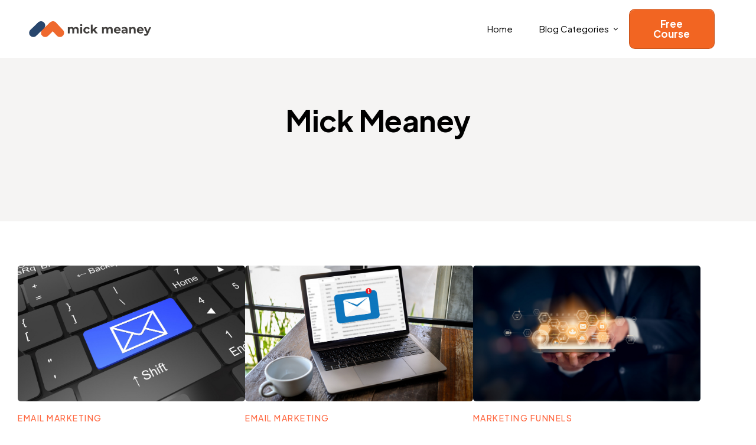

--- FILE ---
content_type: text/html; charset=UTF-8
request_url: https://www.mickmeaney.com/author/admin/page/2
body_size: 28190
content:
<!doctype html>
<html lang="en-US" class="no-js no-svg" data-op3-support="no-js no-svg no-webp no-avif">
<head>
    <meta charset="UTF-8">
    <meta name="viewport" content="width=device-width, initial-scale=1">
    <link rel="profile" href="http://gmpg.org/xfn/11">
    <title>Mick Meaney &#8211; Page 2 &#8211; Inbound Marketing for Bloggers and Content Creators</title>
<meta name='robots' content='max-image-preview:large' />
<link rel='preconnect' href='https://www.mickmeaney.com' />
<link rel="alternate" type="application/rss+xml" title="Inbound Marketing for Bloggers and Content Creators &raquo; Posts by Mick Meaney Feed" href="https://www.mickmeaney.com/author/admin/feed" />
<style id='wp-img-auto-sizes-contain-inline-css' type='text/css'>
img:is([sizes=auto i],[sizes^="auto," i]){contain-intrinsic-size:3000px 1500px}
/*# sourceURL=wp-img-auto-sizes-contain-inline-css */
</style>

<link rel='stylesheet' id='opmt-css-style-min-css' href='https://www.mickmeaney.com/wp-content/themes/op-minimal-theme/style.min.css?ver=1762461315' type='text/css' media='all' />
<style id='wp-emoji-styles-inline-css' type='text/css'>

	img.wp-smiley, img.emoji {
		display: inline !important;
		border: none !important;
		box-shadow: none !important;
		height: 1em !important;
		width: 1em !important;
		margin: 0 0.07em !important;
		vertical-align: -0.1em !important;
		background: none !important;
		padding: 0 !important;
	}
/*# sourceURL=wp-emoji-styles-inline-css */
</style>
<style id='classic-theme-styles-inline-css' type='text/css'>
/*! This file is auto-generated */
.wp-block-button__link{color:#fff;background-color:#32373c;border-radius:9999px;box-shadow:none;text-decoration:none;padding:calc(.667em + 2px) calc(1.333em + 2px);font-size:1.125em}.wp-block-file__button{background:#32373c;color:#fff;text-decoration:none}
/*# sourceURL=/wp-includes/css/classic-themes.min.css */
</style>
<link rel='stylesheet' id='optimize-urgency-frontend-font-awesome-css' href='https://www.mickmeaney.com/wp-content/plugins/op-urgency-3/public/assets/css/fontawesome.css?ver=1.1.0' type='text/css' media='all' />
<link rel='stylesheet' id='optimize-urgency-frontend-css' href='https://www.mickmeaney.com/wp-content/plugins/op-urgency-3/public/assets/css/frontend.css?ver=1.1.0' type='text/css' media='all' />
<link rel='stylesheet' id='op3-frontend-stylesheet-css' href='https://www.mickmeaney.com/wp-content/plugins/op-builder/public/assets/cache/page__+2191+2193+2214+2246.main.css?build=93bb2edf&#038;ver=612445ba4d8bc746af00ea9fce7bd559' type='text/css' media='all' />
<script type="text/javascript" src="https://www.mickmeaney.com/wp-includes/js/jquery/jquery.min.js?ver=3.7.1" id="jquery-core-js"></script>
<script type="text/javascript" src="https://www.mickmeaney.com/wp-includes/js/jquery/jquery-migrate.min.js?ver=3.4.1" id="jquery-migrate-js"></script>
<script type="text/javascript" id="optimize-urgency-frontend-js-extra">
/* <![CDATA[ */
var op_urgency_tr = {"wp_verified":"Verified by WooCommerce","optimizecheckouts_verified":"Verified by OptimizeCheckouts","optimizepress_verified":"Verified Subscriber"};
//# sourceURL=optimize-urgency-frontend-js-extra
/* ]]> */
</script>
<script type="text/javascript" src="https://www.mickmeaney.com/wp-content/plugins/op-urgency-3/public/assets/js/frontend.js?ver=1.1.0" id="optimize-urgency-frontend-js"></script>
<script type="text/javascript" id="op3-opc-global-object-handler-js-extra">
/* <![CDATA[ */
var optimizecart = {"ajax_url":"https://www.mickmeaney.com/wp-admin/admin-ajax.php","assets_url":"https://www.mickmeaney.com/wp-content/plugins/op-cart/public/assets/","rest_url":"https://www.mickmeaney.com/wp-json/opc/v1","rest_nonce":"3e457a2d40","locale":"en_US","detected_country":"US","current_user_email":"","translations":{"TAX ID":"TAX ID","Phone":"Phone","Credit/Debit Card":"Credit/Debit Card","Add New Card":"Add New Card","Use Credit Card":"Use Credit Card","Pay Using PayPal":"Pay Using PayPal","Validating Payment Method...":"Validating Payment Method...","Creating Order...":"Creating Order...","Confirming Card Payment...":"Confirming Card Payment...","Finishing Payment...":"Finishing Payment...","Payment Successful.":"Payment Successful.","Payment Successful, Redirecting...":"Payment Successful, Redirecting...","In":"In","Day":"Day","Days":"Days","Week":"Week","Weeks":"Weeks","Month":"Month","Months":"Months","Quarter":"Quarter","Year":"Year","Immediately":"Immediately"},"stripe_locale":"","currency":"GBP","currency_decimal_places":"2","seller_country":"","stripe_apple_google_pay_enabled":"no"};
//# sourceURL=op3-opc-global-object-handler-js-extra
/* ]]> */
</script>
<script type="text/javascript" id="op3-dashboard-tracking-js-extra">
/* <![CDATA[ */
var OPDashboardStats = {"pid":"2120","pageview_record_id":null,"rest_url":"https://www.mickmeaney.com/wp-json/opd/v1/opd-tracking"};
//# sourceURL=op3-dashboard-tracking-js-extra
/* ]]> */
</script>
<script type="text/javascript" src="https://www.mickmeaney.com/wp-content/plugins/op-dashboard/public/assets/js/tracking.js?ver=1.2.5" id="op3-dashboard-tracking-js"></script>
<script type="text/javascript" id="op3-support-js-after">
/* <![CDATA[ */
!function(){var A=document,e=A.documentElement,t="data-op3-support",n=function(A){e.setAttribute(t,e.getAttribute(t).replace(new RegExp("no-"+A,"g"),A))},a=function(A,e){var t=new Image;t.onload=function(){n(A)},t.src="data:image/"+A+";base64,"+e};n("js"),A.createElementNS&&A.createElementNS("http://www.w3.org/2000/svg","svg").createSVGRect&&n("svg"),a("webp","UklGRhoAAABXRUJQVlA4TA0AAAAvAAAAEAcQERGIiP4HAA=="),a("avif","[base64]")}();
//# sourceURL=op3-support-js-after
/* ]]> */
</script>
<script type="text/javascript" id="utils-js-extra">
/* <![CDATA[ */
var userSettings = {"url":"/","uid":"0","time":"1766984701","secure":"1"};
//# sourceURL=utils-js-extra
/* ]]> */
</script>
<script type="text/javascript" src="https://www.mickmeaney.com/wp-includes/js/utils.min.js?ver=6.9" id="utils-js"></script>
<link rel="https://api.w.org/" href="https://www.mickmeaney.com/wp-json/" /><link rel="alternate" title="JSON" type="application/json" href="https://www.mickmeaney.com/wp-json/wp/v2/users/1" /><link rel="EditURI" type="application/rsd+xml" title="RSD" href="https://www.mickmeaney.com/xmlrpc.php?rsd" />
<meta name="generator" content="WordPress 6.9" />
<style>:root { --op-magic-overlay-image: url("https://www.mickmeaney.com/wp-content/plugins/op-builder/public/assets/img/elements/video/sound-on.png"); }</style>
<!--BEGIN: TRACKING CODE MANAGER (v2.5.0) BY INTELLYWP.COM IN HEAD//-->
<!-- Global site tag (gtag.js) - Google Analytics -->
<script async src="https://www.googletagmanager.com/gtag/js?id=UA-139750349-1"></script>
<script>
  window.dataLayer = window.dataLayer || [];
  function gtag(){dataLayer.push(arguments);}
  gtag('js', new Date());

  gtag('config', 'UA-139750349-1');
</script>
<!--END: https://wordpress.org/plugins/tracking-code-manager IN HEAD//--><!-- Fonts used by OptimizePress -->
<link rel="preconnect" href="https://fonts.gstatic.com" crossorigin />
<link rel="preload" as="style" href="https://fonts.googleapis.com/css?family=Plus+Jakarta+Sans:400,500,600,700&amp;display=swap" />
<noscript><link rel="stylesheet" href="https://fonts.googleapis.com/css?family=Plus+Jakarta+Sans:400,500,600,700&amp;display=swap" /></noscript>
<link rel="stylesheet" href="https://fonts.googleapis.com/css?family=Plus+Jakarta+Sans:400,500,600,700&amp;display=swap" media="print" onload="this.onload=null;this.media='all'" />
<!-- / OptimizePress. -->
<link rel="icon" href="https://www.mickmeaney.com/wp-content/uploads/2025/11/cropped-Mick-Meaney-Fav-Icon-3-1-32x32.png" sizes="32x32" />
<link rel="icon" href="https://www.mickmeaney.com/wp-content/uploads/2025/11/cropped-Mick-Meaney-Fav-Icon-3-1-192x192.png" sizes="192x192" />
<link rel="apple-touch-icon" href="https://www.mickmeaney.com/wp-content/uploads/2025/11/cropped-Mick-Meaney-Fav-Icon-3-1-180x180.png" />
<meta name="msapplication-TileImage" content="https://www.mickmeaney.com/wp-content/uploads/2025/11/cropped-Mick-Meaney-Fav-Icon-3-1-270x270.png" />
<style id='global-styles-inline-css' type='text/css'>
:root{--wp--preset--aspect-ratio--square: 1;--wp--preset--aspect-ratio--4-3: 4/3;--wp--preset--aspect-ratio--3-4: 3/4;--wp--preset--aspect-ratio--3-2: 3/2;--wp--preset--aspect-ratio--2-3: 2/3;--wp--preset--aspect-ratio--16-9: 16/9;--wp--preset--aspect-ratio--9-16: 9/16;--wp--preset--color--black: #000000;--wp--preset--color--cyan-bluish-gray: #abb8c3;--wp--preset--color--white: #ffffff;--wp--preset--color--pale-pink: #f78da7;--wp--preset--color--vivid-red: #cf2e2e;--wp--preset--color--luminous-vivid-orange: #ff6900;--wp--preset--color--luminous-vivid-amber: #fcb900;--wp--preset--color--light-green-cyan: #7bdcb5;--wp--preset--color--vivid-green-cyan: #00d084;--wp--preset--color--pale-cyan-blue: #8ed1fc;--wp--preset--color--vivid-cyan-blue: #0693e3;--wp--preset--color--vivid-purple: #9b51e0;--wp--preset--gradient--vivid-cyan-blue-to-vivid-purple: linear-gradient(135deg,rgb(6,147,227) 0%,rgb(155,81,224) 100%);--wp--preset--gradient--light-green-cyan-to-vivid-green-cyan: linear-gradient(135deg,rgb(122,220,180) 0%,rgb(0,208,130) 100%);--wp--preset--gradient--luminous-vivid-amber-to-luminous-vivid-orange: linear-gradient(135deg,rgb(252,185,0) 0%,rgb(255,105,0) 100%);--wp--preset--gradient--luminous-vivid-orange-to-vivid-red: linear-gradient(135deg,rgb(255,105,0) 0%,rgb(207,46,46) 100%);--wp--preset--gradient--very-light-gray-to-cyan-bluish-gray: linear-gradient(135deg,rgb(238,238,238) 0%,rgb(169,184,195) 100%);--wp--preset--gradient--cool-to-warm-spectrum: linear-gradient(135deg,rgb(74,234,220) 0%,rgb(151,120,209) 20%,rgb(207,42,186) 40%,rgb(238,44,130) 60%,rgb(251,105,98) 80%,rgb(254,248,76) 100%);--wp--preset--gradient--blush-light-purple: linear-gradient(135deg,rgb(255,206,236) 0%,rgb(152,150,240) 100%);--wp--preset--gradient--blush-bordeaux: linear-gradient(135deg,rgb(254,205,165) 0%,rgb(254,45,45) 50%,rgb(107,0,62) 100%);--wp--preset--gradient--luminous-dusk: linear-gradient(135deg,rgb(255,203,112) 0%,rgb(199,81,192) 50%,rgb(65,88,208) 100%);--wp--preset--gradient--pale-ocean: linear-gradient(135deg,rgb(255,245,203) 0%,rgb(182,227,212) 50%,rgb(51,167,181) 100%);--wp--preset--gradient--electric-grass: linear-gradient(135deg,rgb(202,248,128) 0%,rgb(113,206,126) 100%);--wp--preset--gradient--midnight: linear-gradient(135deg,rgb(2,3,129) 0%,rgb(40,116,252) 100%);--wp--preset--font-size--small: 13px;--wp--preset--font-size--medium: 20px;--wp--preset--font-size--large: 36px;--wp--preset--font-size--x-large: 42px;--wp--preset--spacing--20: 0.44rem;--wp--preset--spacing--30: 0.67rem;--wp--preset--spacing--40: 1rem;--wp--preset--spacing--50: 1.5rem;--wp--preset--spacing--60: 2.25rem;--wp--preset--spacing--70: 3.38rem;--wp--preset--spacing--80: 5.06rem;--wp--preset--shadow--natural: 6px 6px 9px rgba(0, 0, 0, 0.2);--wp--preset--shadow--deep: 12px 12px 50px rgba(0, 0, 0, 0.4);--wp--preset--shadow--sharp: 6px 6px 0px rgba(0, 0, 0, 0.2);--wp--preset--shadow--outlined: 6px 6px 0px -3px rgb(255, 255, 255), 6px 6px rgb(0, 0, 0);--wp--preset--shadow--crisp: 6px 6px 0px rgb(0, 0, 0);}:where(.is-layout-flex){gap: 0.5em;}:where(.is-layout-grid){gap: 0.5em;}body .is-layout-flex{display: flex;}.is-layout-flex{flex-wrap: wrap;align-items: center;}.is-layout-flex > :is(*, div){margin: 0;}body .is-layout-grid{display: grid;}.is-layout-grid > :is(*, div){margin: 0;}:where(.wp-block-columns.is-layout-flex){gap: 2em;}:where(.wp-block-columns.is-layout-grid){gap: 2em;}:where(.wp-block-post-template.is-layout-flex){gap: 1.25em;}:where(.wp-block-post-template.is-layout-grid){gap: 1.25em;}.has-black-color{color: var(--wp--preset--color--black) !important;}.has-cyan-bluish-gray-color{color: var(--wp--preset--color--cyan-bluish-gray) !important;}.has-white-color{color: var(--wp--preset--color--white) !important;}.has-pale-pink-color{color: var(--wp--preset--color--pale-pink) !important;}.has-vivid-red-color{color: var(--wp--preset--color--vivid-red) !important;}.has-luminous-vivid-orange-color{color: var(--wp--preset--color--luminous-vivid-orange) !important;}.has-luminous-vivid-amber-color{color: var(--wp--preset--color--luminous-vivid-amber) !important;}.has-light-green-cyan-color{color: var(--wp--preset--color--light-green-cyan) !important;}.has-vivid-green-cyan-color{color: var(--wp--preset--color--vivid-green-cyan) !important;}.has-pale-cyan-blue-color{color: var(--wp--preset--color--pale-cyan-blue) !important;}.has-vivid-cyan-blue-color{color: var(--wp--preset--color--vivid-cyan-blue) !important;}.has-vivid-purple-color{color: var(--wp--preset--color--vivid-purple) !important;}.has-black-background-color{background-color: var(--wp--preset--color--black) !important;}.has-cyan-bluish-gray-background-color{background-color: var(--wp--preset--color--cyan-bluish-gray) !important;}.has-white-background-color{background-color: var(--wp--preset--color--white) !important;}.has-pale-pink-background-color{background-color: var(--wp--preset--color--pale-pink) !important;}.has-vivid-red-background-color{background-color: var(--wp--preset--color--vivid-red) !important;}.has-luminous-vivid-orange-background-color{background-color: var(--wp--preset--color--luminous-vivid-orange) !important;}.has-luminous-vivid-amber-background-color{background-color: var(--wp--preset--color--luminous-vivid-amber) !important;}.has-light-green-cyan-background-color{background-color: var(--wp--preset--color--light-green-cyan) !important;}.has-vivid-green-cyan-background-color{background-color: var(--wp--preset--color--vivid-green-cyan) !important;}.has-pale-cyan-blue-background-color{background-color: var(--wp--preset--color--pale-cyan-blue) !important;}.has-vivid-cyan-blue-background-color{background-color: var(--wp--preset--color--vivid-cyan-blue) !important;}.has-vivid-purple-background-color{background-color: var(--wp--preset--color--vivid-purple) !important;}.has-black-border-color{border-color: var(--wp--preset--color--black) !important;}.has-cyan-bluish-gray-border-color{border-color: var(--wp--preset--color--cyan-bluish-gray) !important;}.has-white-border-color{border-color: var(--wp--preset--color--white) !important;}.has-pale-pink-border-color{border-color: var(--wp--preset--color--pale-pink) !important;}.has-vivid-red-border-color{border-color: var(--wp--preset--color--vivid-red) !important;}.has-luminous-vivid-orange-border-color{border-color: var(--wp--preset--color--luminous-vivid-orange) !important;}.has-luminous-vivid-amber-border-color{border-color: var(--wp--preset--color--luminous-vivid-amber) !important;}.has-light-green-cyan-border-color{border-color: var(--wp--preset--color--light-green-cyan) !important;}.has-vivid-green-cyan-border-color{border-color: var(--wp--preset--color--vivid-green-cyan) !important;}.has-pale-cyan-blue-border-color{border-color: var(--wp--preset--color--pale-cyan-blue) !important;}.has-vivid-cyan-blue-border-color{border-color: var(--wp--preset--color--vivid-cyan-blue) !important;}.has-vivid-purple-border-color{border-color: var(--wp--preset--color--vivid-purple) !important;}.has-vivid-cyan-blue-to-vivid-purple-gradient-background{background: var(--wp--preset--gradient--vivid-cyan-blue-to-vivid-purple) !important;}.has-light-green-cyan-to-vivid-green-cyan-gradient-background{background: var(--wp--preset--gradient--light-green-cyan-to-vivid-green-cyan) !important;}.has-luminous-vivid-amber-to-luminous-vivid-orange-gradient-background{background: var(--wp--preset--gradient--luminous-vivid-amber-to-luminous-vivid-orange) !important;}.has-luminous-vivid-orange-to-vivid-red-gradient-background{background: var(--wp--preset--gradient--luminous-vivid-orange-to-vivid-red) !important;}.has-very-light-gray-to-cyan-bluish-gray-gradient-background{background: var(--wp--preset--gradient--very-light-gray-to-cyan-bluish-gray) !important;}.has-cool-to-warm-spectrum-gradient-background{background: var(--wp--preset--gradient--cool-to-warm-spectrum) !important;}.has-blush-light-purple-gradient-background{background: var(--wp--preset--gradient--blush-light-purple) !important;}.has-blush-bordeaux-gradient-background{background: var(--wp--preset--gradient--blush-bordeaux) !important;}.has-luminous-dusk-gradient-background{background: var(--wp--preset--gradient--luminous-dusk) !important;}.has-pale-ocean-gradient-background{background: var(--wp--preset--gradient--pale-ocean) !important;}.has-electric-grass-gradient-background{background: var(--wp--preset--gradient--electric-grass) !important;}.has-midnight-gradient-background{background: var(--wp--preset--gradient--midnight) !important;}.has-small-font-size{font-size: var(--wp--preset--font-size--small) !important;}.has-medium-font-size{font-size: var(--wp--preset--font-size--medium) !important;}.has-large-font-size{font-size: var(--wp--preset--font-size--large) !important;}.has-x-large-font-size{font-size: var(--wp--preset--font-size--x-large) !important;}
/*# sourceURL=global-styles-inline-css */
</style>
</head>
<body class="archive paged author author-admin author-1 wp-embed-responsive paged-2 author-paged-2 wp-theme-op-minimal-theme optimizepress">
<div class="op3-designer-element op3-designer-element--header">
<div data-op3-children="2"><div id="op3-element-ieVwAHbE" class="op3-element " data-op3-uuid="ieVwAHbE" data-op3-gid="" data-op3-element-type="section" data-op3-element-spec="" data-op3-element-caption="Section #ieVwAHbE" data-op-visibility-hidden="0" data-op-element-hidden="0" data-op3-style-id="" data-op3-has-children="1"><div data-op3-element-container><div data-op3-children="1"><div id="op3-element-vbM5Qw8O" class="op3-element " data-op3-uuid="vbM5Qw8O" data-op3-gid="" data-op3-element-type="row" data-op3-element-spec="" data-op3-element-caption="Row #vbM5Qw8O" data-op-visibility-hidden="0" data-op-element-hidden="0" data-op3-style-id="" data-op3-has-children="1"><div data-op3-element-container><div data-op3-children="3" data-op3-stack-columns-desktop="0" data-op3-stack-columns-desktop-reverse="0" data-op3-stack-columns-tablet="0" data-op3-stack-columns-tablet-reverse="0" data-op3-stack-columns-mobile="0" data-op3-stack-columns-mobile-reverse="0" data-op3-wrap-columns-desktop="0" data-op3-wrap-columns-tablet="0" data-op3-wrap-columns-mobile="0"><div id="op3-element-0xmY0M8k" class="op3-element " data-op3-uuid="0xmY0M8k" data-op3-gid="" data-op3-element-type="column" data-op3-element-spec="" data-op3-element-caption="Column #0xmY0M8k" data-op-visibility-hidden="0" data-op-element-hidden="0" data-op3-style-id="" data-op3-has-children="1"><div class="op3-column-content op3-background-parent"><div data-op3-element-container><div data-op3-children="1"><div id="op3-element-VJNPN3zx" class="op3-element " data-op3-uuid="VJNPN3zx" data-op3-gid="" data-op3-element-type="logo" data-op3-element-spec="" data-op3-element-caption="Logo #VJNPN3zx" data-op-visibility-hidden="0" data-op-element-hidden="0" data-op3-style-id="" data-op3-has-children="0"><div class="op3-element__container op3-element-logo__container">
    <a aria-label="Logo Link" class="op3-element-logo__link" href="https://www.mickmeaney.com">
        <img class="op3-element__image op3-element-logo__image op3-element-logo__image--light" src="https://www.mickmeaney.com/wp-content/uploads/2025/11/Mick-Meaney-2.png" width="220" height="35"  alt="" title="" />
        
    </a>
</div></div></div></div></div></div><div id="op3-element-ljjkGPze" class="op3-element " data-op3-uuid="ljjkGPze" data-op3-gid="" data-op3-element-type="column" data-op3-element-spec="" data-op3-element-caption="Column #ljjkGPze" data-op-visibility-hidden="0" data-op-element-hidden="0" data-op3-style-id="" data-op3-has-children="1"><div class="op3-column-content op3-background-parent"><div data-op3-element-container><div data-op3-children="1"><div id="op3-element-Mmj5sSov" class="op3-element " data-op3-uuid="Mmj5sSov" data-op3-gid="" data-op3-element-type="treemenu" data-op3-element-spec="" data-op3-element-caption="WP Menu #Mmj5sSov" data-op-visibility-hidden="0" data-op-element-hidden="0" data-op3-style-id="" data-op3-has-children="1"><div id="op3-element-Mmj5sSov" class="op3-element " data-op3-uuid="Mmj5sSov" data-op3-gid="" data-op3-element-type="treemenu" data-op3-element-spec="" data-op3-element-caption="WP Menu #Mmj5sSov" data-op-visibility-hidden="0" data-op-element-hidden="0" data-op3-style-id="" data-op3-has-children="1"><div class="op3-treemenu-content op3-background-parent" data-op3-stack-columns-desktop="0" data-op3-stack-columns-tablet="1" data-op3-stack-columns-mobile="1" data-op3-autosize-columns="0" data-op3-menu-name="3" data-op-animation="0"><a aria-label="Menu Open" class="op3-hamburger op3-element__tcp--non-a" href="#" data-op3-treemenu-styling="right"><i class="op3-icon op3-icon-menu-34-2" data-op3-icon="op3-icon-menu-34-2"><svg class="op3-icon-svg" width="1em" height="1em"><use href="https://www.mickmeaney.com/wp-content/plugins/op-builder/public/assets/cache/page__2191.icons.svg?ver=1764242794#op3-icons-menu-34-2" /></svg></i><span class="op3-text">Menu</span></a><a aria-label="Menu Close" class="op3-hamburger-close op3-element__tcp--non-a" href="#"><i class="op3-icon op3-icon-simple-remove-2" data-op3-icon="" aria-label="Menu"><svg class="op3-icon-svg" width="1em" height="1em"><use href="https://www.mickmeaney.com/wp-content/plugins/op-builder/public/assets/cache/page__2191.icons.svg?ver=1764242794#op3-icons-simple-remove-2" /></svg></i><span class="op3-text">Close</span></a><div data-op3-children="2"><div id="op3-element-3rtAxW5d" class="op3-element " data-op3-uuid="3rtAxW5d" data-op3-gid="" data-op3-element-type="treemenuitem" data-op3-element-spec="treemenuitemlvl1" data-op3-element-caption="Menu Item #3rtAxW5d" data-op-visibility-hidden="0" data-op-element-hidden="0" data-op3-style-id="" data-op3-has-children="0" data-op3-width-auto-toggle><div class="op3-treemenuitem-content op3-background-parent" data-op3-menu-item-id=""><a aria-label="Link" class="op3-treemenuitem-link op3-element__tcp--non-a" href="https://www.mickmeaney.com" target="_self"><i class="op3-icon op3-icon-link-71-1" data-op3-icon="op3-icon-link-71-1"><svg class="op3-icon-svg" width="1em" height="1em"><use href="https://www.mickmeaney.com/wp-content/plugins/op-builder/public/assets/cache/page__2191.icons.svg?ver=1764242794#op3-icons-link-71-1" /></svg></i><span class="op3-text">Home</span><i class="op3-dropdown-icon op3-icon-small-down"><svg class="op3-icon-svg" width="1em" height="1em"><use href="https://www.mickmeaney.com/wp-content/plugins/op-builder/public/assets/cache/page__2191.icons.svg?ver=1764242794#op3-icons-small-down" /></svg></i></a><div class="op3-treemenuitem-children-content op3-background-parent"><div data-op3-children="0"></div><div class="op3-triangle"><div class="op3-triangle-ratio"><div class="op3-triangle-wrapper"></div></div></div><div data-op3-background="childwrap"></div></div><div data-op3-background="base"></div></div></div><div id="op3-element-bH0Okf5Z" class="op3-element " data-op3-uuid="bH0Okf5Z" data-op3-gid="" data-op3-element-type="treemenuitem" data-op3-element-spec="treemenuitemlvl1" data-op3-element-caption="Menu Item #bH0Okf5Z" data-op-visibility-hidden="0" data-op-element-hidden="0" data-op3-style-id="" data-op3-has-children="1" data-op3-width-auto-toggle><div class="op3-treemenuitem-content op3-background-parent" data-op3-menu-item-id=""><a aria-label="Link" class="op3-treemenuitem-link op3-element__tcp--non-a" href="#" target="_self"><i class="op3-icon op3-icon-link-71-1" data-op3-icon="op3-icon-link-71-1"><svg class="op3-icon-svg" width="1em" height="1em"><use href="https://www.mickmeaney.com/wp-content/plugins/op-builder/public/assets/cache/page__2191.icons.svg?ver=1764242794#op3-icons-link-71-1" /></svg></i><span class="op3-text">Blog Categories</span><i class="op3-dropdown-icon op3-icon-small-down"><svg class="op3-icon-svg" width="1em" height="1em"><use href="https://www.mickmeaney.com/wp-content/plugins/op-builder/public/assets/cache/page__2191.icons.svg?ver=1764242794#op3-icons-small-down" /></svg></i></a><div class="op3-treemenuitem-children-content op3-background-parent"><div data-op3-children="10"><div id="op3-element-qGEeUVqP" class="op3-element " data-op3-uuid="qGEeUVqP" data-op3-gid="" data-op3-element-type="treemenuitem" data-op3-element-spec="treemenuitemlvl2" data-op3-element-caption="Menu Item #qGEeUVqP" data-op-visibility-hidden="0" data-op-element-hidden="0" data-op3-style-id="" data-op3-has-children="0" data-op3-width-auto-toggle><div class="op3-treemenuitem-content op3-background-parent" data-op3-menu-item-id=""><a aria-label="Link" class="op3-treemenuitem-link op3-element__tcp--non-a" href="https://www.mickmeaney.com/category/affiliate-marketing" target="_self"><i class="op3-icon op3-icon-link-71-1" data-op3-icon="op3-icon-link-71-1"><svg class="op3-icon-svg" width="1em" height="1em"><use href="https://www.mickmeaney.com/wp-content/plugins/op-builder/public/assets/cache/page__2191.icons.svg?ver=1764242794#op3-icons-link-71-1" /></svg></i><span class="op3-text">Affiliate Marketing</span><i class="op3-dropdown-icon op3-icon-small-down"><svg class="op3-icon-svg" width="1em" height="1em"><use href="https://www.mickmeaney.com/wp-content/plugins/op-builder/public/assets/cache/page__2191.icons.svg?ver=1764242794#op3-icons-small-down" /></svg></i></a><div class="op3-treemenuitem-children-content op3-background-parent"><div data-op3-children="0"></div><div class="op3-triangle"><div class="op3-triangle-ratio"><div class="op3-triangle-wrapper"></div></div></div><div data-op3-background="childwrap"></div></div><div data-op3-background="base"></div></div></div><div id="op3-element-aCDYI8JV" class="op3-element " data-op3-uuid="aCDYI8JV" data-op3-gid="" data-op3-element-type="treemenuitem" data-op3-element-spec="treemenuitemlvl2" data-op3-element-caption="Menu Item #aCDYI8JV" data-op-visibility-hidden="0" data-op-element-hidden="0" data-op3-style-id="" data-op3-has-children="0" data-op3-width-auto-toggle><div class="op3-treemenuitem-content op3-background-parent" data-op3-menu-item-id=""><a aria-label="Link" class="op3-treemenuitem-link op3-element__tcp--non-a" href="https://www.mickmeaney.com/category/blogging" target="_self"><i class="op3-icon op3-icon-link-71-1" data-op3-icon="op3-icon-link-71-1"><svg class="op3-icon-svg" width="1em" height="1em"><use href="https://www.mickmeaney.com/wp-content/plugins/op-builder/public/assets/cache/page__2191.icons.svg?ver=1764242794#op3-icons-link-71-1" /></svg></i><span class="op3-text">Blogging</span><i class="op3-dropdown-icon op3-icon-small-down"><svg class="op3-icon-svg" width="1em" height="1em"><use href="https://www.mickmeaney.com/wp-content/plugins/op-builder/public/assets/cache/page__2191.icons.svg?ver=1764242794#op3-icons-small-down" /></svg></i></a><div class="op3-treemenuitem-children-content op3-background-parent"><div data-op3-children="0"></div><div class="op3-triangle"><div class="op3-triangle-ratio"><div class="op3-triangle-wrapper"></div></div></div><div data-op3-background="childwrap"></div></div><div data-op3-background="base"></div></div></div><div id="op3-element-P4VQOif6" class="op3-element " data-op3-uuid="P4VQOif6" data-op3-gid="" data-op3-element-type="treemenuitem" data-op3-element-spec="treemenuitemlvl2" data-op3-element-caption="Menu Item #P4VQOif6" data-op-visibility-hidden="0" data-op-element-hidden="0" data-op3-style-id="" data-op3-has-children="0" data-op3-width-auto-toggle><div class="op3-treemenuitem-content op3-background-parent" data-op3-menu-item-id=""><a aria-label="Link" class="op3-treemenuitem-link op3-element__tcp--non-a" href="https://www.mickmeaney.com/category/business-motivation" target="_self"><i class="op3-icon op3-icon-link-71-1" data-op3-icon="op3-icon-link-71-1"><svg class="op3-icon-svg" width="1em" height="1em"><use href="https://www.mickmeaney.com/wp-content/plugins/op-builder/public/assets/cache/page__2191.icons.svg?ver=1764242794#op3-icons-link-71-1" /></svg></i><span class="op3-text">Business Motivation</span><i class="op3-dropdown-icon op3-icon-small-down"><svg class="op3-icon-svg" width="1em" height="1em"><use href="https://www.mickmeaney.com/wp-content/plugins/op-builder/public/assets/cache/page__2191.icons.svg?ver=1764242794#op3-icons-small-down" /></svg></i></a><div class="op3-treemenuitem-children-content op3-background-parent"><div data-op3-children="0"></div><div class="op3-triangle"><div class="op3-triangle-ratio"><div class="op3-triangle-wrapper"></div></div></div><div data-op3-background="childwrap"></div></div><div data-op3-background="base"></div></div></div><div id="op3-element-wDGSV5Rq" class="op3-element " data-op3-uuid="wDGSV5Rq" data-op3-gid="" data-op3-element-type="treemenuitem" data-op3-element-spec="treemenuitemlvl2" data-op3-element-caption="Menu Item #wDGSV5Rq" data-op-visibility-hidden="0" data-op-element-hidden="0" data-op3-style-id="" data-op3-has-children="0" data-op3-width-auto-toggle><div class="op3-treemenuitem-content op3-background-parent" data-op3-menu-item-id=""><a aria-label="Link" class="op3-treemenuitem-link op3-element__tcp--non-a" href="https://www.mickmeaney.com/category/content-marketing" target="_self"><i class="op3-icon op3-icon-link-71-1" data-op3-icon="op3-icon-link-71-1"><svg class="op3-icon-svg" width="1em" height="1em"><use href="https://www.mickmeaney.com/wp-content/plugins/op-builder/public/assets/cache/page__2191.icons.svg?ver=1764242794#op3-icons-link-71-1" /></svg></i><span class="op3-text">Content Marketing</span><i class="op3-dropdown-icon op3-icon-small-down"><svg class="op3-icon-svg" width="1em" height="1em"><use href="https://www.mickmeaney.com/wp-content/plugins/op-builder/public/assets/cache/page__2191.icons.svg?ver=1764242794#op3-icons-small-down" /></svg></i></a><div class="op3-treemenuitem-children-content op3-background-parent"><div data-op3-children="0"></div><div class="op3-triangle"><div class="op3-triangle-ratio"><div class="op3-triangle-wrapper"></div></div></div><div data-op3-background="childwrap"></div></div><div data-op3-background="base"></div></div></div><div id="op3-element-W88sAooy" class="op3-element " data-op3-uuid="W88sAooy" data-op3-gid="" data-op3-element-type="treemenuitem" data-op3-element-spec="treemenuitemlvl2" data-op3-element-caption="Menu Item #W88sAooy" data-op-visibility-hidden="0" data-op-element-hidden="0" data-op3-style-id="" data-op3-has-children="0" data-op3-width-auto-toggle><div class="op3-treemenuitem-content op3-background-parent" data-op3-menu-item-id=""><a aria-label="Link" class="op3-treemenuitem-link op3-element__tcp--non-a" href="https://www.mickmeaney.com/category/direct-response-copywriting" target="_self"><i class="op3-icon op3-icon-link-71-1" data-op3-icon="op3-icon-link-71-1"><svg class="op3-icon-svg" width="1em" height="1em"><use href="https://www.mickmeaney.com/wp-content/plugins/op-builder/public/assets/cache/page__2191.icons.svg?ver=1764242794#op3-icons-link-71-1" /></svg></i><span class="op3-text">Direct Response Copywriting</span><i class="op3-dropdown-icon op3-icon-small-down"><svg class="op3-icon-svg" width="1em" height="1em"><use href="https://www.mickmeaney.com/wp-content/plugins/op-builder/public/assets/cache/page__2191.icons.svg?ver=1764242794#op3-icons-small-down" /></svg></i></a><div class="op3-treemenuitem-children-content op3-background-parent"><div data-op3-children="0"></div><div class="op3-triangle"><div class="op3-triangle-ratio"><div class="op3-triangle-wrapper"></div></div></div><div data-op3-background="childwrap"></div></div><div data-op3-background="base"></div></div></div><div id="op3-element-nYdnWWQE" class="op3-element " data-op3-uuid="nYdnWWQE" data-op3-gid="" data-op3-element-type="treemenuitem" data-op3-element-spec="treemenuitemlvl2" data-op3-element-caption="Menu Item #nYdnWWQE" data-op-visibility-hidden="0" data-op-element-hidden="0" data-op3-style-id="" data-op3-has-children="0" data-op3-width-auto-toggle><div class="op3-treemenuitem-content op3-background-parent" data-op3-menu-item-id=""><a aria-label="Link" class="op3-treemenuitem-link op3-element__tcp--non-a" href="https://www.mickmeaney.com/category/email-marketing" target="_self"><i class="op3-icon op3-icon-link-71-1" data-op3-icon="op3-icon-link-71-1"><svg class="op3-icon-svg" width="1em" height="1em"><use href="https://www.mickmeaney.com/wp-content/plugins/op-builder/public/assets/cache/page__2191.icons.svg?ver=1764242794#op3-icons-link-71-1" /></svg></i><span class="op3-text">Email Marketing</span><i class="op3-dropdown-icon op3-icon-small-down"><svg class="op3-icon-svg" width="1em" height="1em"><use href="https://www.mickmeaney.com/wp-content/plugins/op-builder/public/assets/cache/page__2191.icons.svg?ver=1764242794#op3-icons-small-down" /></svg></i></a><div class="op3-treemenuitem-children-content op3-background-parent"><div data-op3-children="0"></div><div class="op3-triangle"><div class="op3-triangle-ratio"><div class="op3-triangle-wrapper"></div></div></div><div data-op3-background="childwrap"></div></div><div data-op3-background="base"></div></div></div><div id="op3-element-pSGqkD2n" class="op3-element " data-op3-uuid="pSGqkD2n" data-op3-gid="" data-op3-element-type="treemenuitem" data-op3-element-spec="treemenuitemlvl2" data-op3-element-caption="Menu Item #pSGqkD2n" data-op-visibility-hidden="0" data-op-element-hidden="0" data-op3-style-id="" data-op3-has-children="0" data-op3-width-auto-toggle><div class="op3-treemenuitem-content op3-background-parent" data-op3-menu-item-id=""><a aria-label="Link" class="op3-treemenuitem-link op3-element__tcp--non-a" href="https://www.mickmeaney.com/category/getting-started" target="_self"><i class="op3-icon op3-icon-link-71-1" data-op3-icon="op3-icon-link-71-1"><svg class="op3-icon-svg" width="1em" height="1em"><use href="https://www.mickmeaney.com/wp-content/plugins/op-builder/public/assets/cache/page__2191.icons.svg?ver=1764242794#op3-icons-link-71-1" /></svg></i><span class="op3-text">Getting Started</span><i class="op3-dropdown-icon op3-icon-small-down"><svg class="op3-icon-svg" width="1em" height="1em"><use href="https://www.mickmeaney.com/wp-content/plugins/op-builder/public/assets/cache/page__2191.icons.svg?ver=1764242794#op3-icons-small-down" /></svg></i></a><div class="op3-treemenuitem-children-content op3-background-parent"><div data-op3-children="0"></div><div class="op3-triangle"><div class="op3-triangle-ratio"><div class="op3-triangle-wrapper"></div></div></div><div data-op3-background="childwrap"></div></div><div data-op3-background="base"></div></div></div><div id="op3-element-Kb2jleCL" class="op3-element " data-op3-uuid="Kb2jleCL" data-op3-gid="" data-op3-element-type="treemenuitem" data-op3-element-spec="treemenuitemlvl2" data-op3-element-caption="Menu Item #Kb2jleCL" data-op-visibility-hidden="0" data-op-element-hidden="0" data-op3-style-id="" data-op3-has-children="0" data-op3-width-auto-toggle><div class="op3-treemenuitem-content op3-background-parent" data-op3-menu-item-id=""><a aria-label="Link" class="op3-treemenuitem-link op3-element__tcp--non-a" href="https://www.mickmeaney.com/category/marketing-funnels" target="_self"><i class="op3-icon op3-icon-link-71-1" data-op3-icon="op3-icon-link-71-1"><svg class="op3-icon-svg" width="1em" height="1em"><use href="https://www.mickmeaney.com/wp-content/plugins/op-builder/public/assets/cache/page__2191.icons.svg?ver=1764242794#op3-icons-link-71-1" /></svg></i><span class="op3-text">Marketing Funnels</span><i class="op3-dropdown-icon op3-icon-small-down"><svg class="op3-icon-svg" width="1em" height="1em"><use href="https://www.mickmeaney.com/wp-content/plugins/op-builder/public/assets/cache/page__2191.icons.svg?ver=1764242794#op3-icons-small-down" /></svg></i></a><div class="op3-treemenuitem-children-content op3-background-parent"><div data-op3-children="0"></div><div class="op3-triangle"><div class="op3-triangle-ratio"><div class="op3-triangle-wrapper"></div></div></div><div data-op3-background="childwrap"></div></div><div data-op3-background="base"></div></div></div><div id="op3-element-2fRUgkFc" class="op3-element " data-op3-uuid="2fRUgkFc" data-op3-gid="" data-op3-element-type="treemenuitem" data-op3-element-spec="treemenuitemlvl2" data-op3-element-caption="Menu Item #2fRUgkFc" data-op-visibility-hidden="0" data-op-element-hidden="0" data-op3-style-id="" data-op3-has-children="0" data-op3-width-auto-toggle><div class="op3-treemenuitem-content op3-background-parent" data-op3-menu-item-id=""><a aria-label="Link" class="op3-treemenuitem-link op3-element__tcp--non-a" href="https://www.mickmeaney.com/category/search-engine-optimization" target="_self"><i class="op3-icon op3-icon-link-71-1" data-op3-icon="op3-icon-link-71-1"><svg class="op3-icon-svg" width="1em" height="1em"><use href="https://www.mickmeaney.com/wp-content/plugins/op-builder/public/assets/cache/page__2191.icons.svg?ver=1764242794#op3-icons-link-71-1" /></svg></i><span class="op3-text">Search Engine Optimization</span><i class="op3-dropdown-icon op3-icon-small-down"><svg class="op3-icon-svg" width="1em" height="1em"><use href="https://www.mickmeaney.com/wp-content/plugins/op-builder/public/assets/cache/page__2191.icons.svg?ver=1764242794#op3-icons-small-down" /></svg></i></a><div class="op3-treemenuitem-children-content op3-background-parent"><div data-op3-children="0"></div><div class="op3-triangle"><div class="op3-triangle-ratio"><div class="op3-triangle-wrapper"></div></div></div><div data-op3-background="childwrap"></div></div><div data-op3-background="base"></div></div></div><div id="op3-element-X1yyMxtp" class="op3-element " data-op3-uuid="X1yyMxtp" data-op3-gid="" data-op3-element-type="treemenuitem" data-op3-element-spec="treemenuitemlvl2" data-op3-element-caption="Menu Item #X1yyMxtp" data-op-visibility-hidden="0" data-op-element-hidden="0" data-op3-style-id="" data-op3-has-children="0" data-op3-width-auto-toggle><div class="op3-treemenuitem-content op3-background-parent" data-op3-menu-item-id=""><a aria-label="Link" class="op3-treemenuitem-link op3-element__tcp--non-a" href="https://www.mickmeaney.com/category/social-media-marketing" target="_self"><i class="op3-icon op3-icon-link-71-1" data-op3-icon="op3-icon-link-71-1"><svg class="op3-icon-svg" width="1em" height="1em"><use href="https://www.mickmeaney.com/wp-content/plugins/op-builder/public/assets/cache/page__2191.icons.svg?ver=1764242794#op3-icons-link-71-1" /></svg></i><span class="op3-text">Social Media Marketing</span><i class="op3-dropdown-icon op3-icon-small-down"><svg class="op3-icon-svg" width="1em" height="1em"><use href="https://www.mickmeaney.com/wp-content/plugins/op-builder/public/assets/cache/page__2191.icons.svg?ver=1764242794#op3-icons-small-down" /></svg></i></a><div class="op3-treemenuitem-children-content op3-background-parent"><div data-op3-children="0"></div><div class="op3-triangle"><div class="op3-triangle-ratio"><div class="op3-triangle-wrapper"></div></div></div><div data-op3-background="childwrap"></div></div><div data-op3-background="base"></div></div></div></div><div class="op3-triangle"><div class="op3-triangle-ratio"><div class="op3-triangle-wrapper"></div></div></div><div data-op3-background="childwrap"></div></div><div data-op3-background="base"></div></div></div></div><div class="op3-triangle"><div class="op3-triangle-ratio"><div class="op3-triangle-wrapper"></div></div></div></div></div></div></div></div></div></div><div id="op3-element-KNPlzfLj" class="op3-element " data-op3-uuid="KNPlzfLj" data-op3-gid="" data-op3-element-type="column" data-op3-element-spec="" data-op3-element-caption="Column #KNPlzfLj" data-op-visibility-hidden="0" data-op-element-hidden="0" data-op3-style-id="" data-op3-has-children="1"><div class="op3-column-content op3-background-parent"><div data-op3-element-container><div data-op3-children="1"><div id="op3-element-ZCyJYrzE" class="op3-element " data-op3-uuid="ZCyJYrzE" data-op3-gid="" data-op3-element-type="button" data-op3-element-spec="" data-op3-element-caption="Button #ZCyJYrzE" data-op-visibility-hidden="0" data-op-element-hidden="0" data-op3-style-id="" data-op3-has-children="0"><a aria-label="Button link" class="op3-element__tcp--non-a op3-link op3-background-ancestor" target="_self"  data-op-action="popoverlay" data-op-popoverlay-trigger="BmDWWtV5" data-op3-smooth-scroll="0" data-op-effect-style="" data-op-effect-style-hover="" href="#"><div data-op3-background="overlay"></div><div data-op3-border></div><div class="op3-text-container"><div class="op3-text op3-html1" data-op3-contenteditable><div>Free Course</div></div></div></a></div></div></div></div></div></div></div></div></div></div></div><div id="op3-element-BmDWWtV5" class="op3-element " data-op3-uuid="BmDWWtV5" data-op3-gid="" data-op3-element-type="popoverlay" data-op3-element-spec="blankpopoverlay" data-op3-element-caption="Pop Overlay #BmDWWtV5" data-op-visibility-hidden="0" data-op-element-hidden="0" data-op3-style-id="" data-op3-has-children="1"><div class="op3-popoverlay-background" aria-hidden="true"></div><div class="op3-popoverlay-wrapper" role="dialog" aria-modal="true" aria-labelledby="op3-pop-title" aria-describedby="op3-pop-desc"><div data-op3-text="Web Class Popover" class="op3-popoverlay-content" data-op-animation="1" data-op-timer="0sec" data-op3-use-on-devices="0" data-op3-cookie-expires="0"><h2 class="op3-popoverlay-title op3-sr-only">OptimizePress Popup Overlay</h2><p class="op3-popoverlay-desc op3-sr-only">OptimizePress Popup Overlay.</p><div data-op3-children="1"><div id="op3-element-3nv7oNYr" class="op3-element " data-op3-uuid="3nv7oNYr" data-op3-gid="" data-op3-element-type="section" data-op3-element-spec="" data-op3-element-caption="Section #3nv7oNYr" data-op-visibility-hidden="0" data-op-element-hidden="0" data-op3-style-id="" data-op3-has-children="1"><div data-op3-element-container><div data-op3-children="1"><div id="op3-element-UV6KtzG6" class="op3-element " data-op3-uuid="UV6KtzG6" data-op3-gid="" data-op3-element-type="row" data-op3-element-spec="" data-op3-element-caption="Row #UV6KtzG6" data-op-visibility-hidden="0" data-op-element-hidden="0" data-op3-style-id="" data-op3-has-children="1"><div data-op3-element-container><div data-op3-border><div data-op3-background="base"></div></div><div data-op3-children="1" data-op3-stack-columns-desktop="0" data-op3-stack-columns-desktop-reverse="0" data-op3-stack-columns-tablet="0" data-op3-stack-columns-tablet-reverse="0" data-op3-stack-columns-mobile="0" data-op3-stack-columns-mobile-reverse="0" data-op3-wrap-columns-desktop="0" data-op3-wrap-columns-tablet="0" data-op3-wrap-columns-mobile="0"><div id="op3-element-JQK0n2IX" class="op3-element " data-op3-uuid="JQK0n2IX" data-op3-gid="" data-op3-element-type="column" data-op3-element-spec="" data-op3-element-caption="Column #JQK0n2IX" data-op-visibility-hidden="0" data-op-element-hidden="0" data-op3-style-id="" data-op3-has-children="1"><div class="op3-column-content op3-background-parent"><div data-op3-element-container><div data-op3-children="4"><div id="op3-element-efO4N4tA" class="op3-element " data-op3-uuid="efO4N4tA" data-op3-gid="" data-op3-element-type="headline" data-op3-element-spec="" data-op3-element-caption="Headline #efO4N4tA" data-op-visibility-hidden="0" data-op-element-hidden="0" data-op3-style-id="" data-op3-has-children="0"><div class="op3-element__container op3-element-headline__container"><div class="op3-element__contenteditable op3-element-headline__contenteditable op3-element-headline__contenteditable--html" data-op3-contenteditable><h2>Discover the 'Money Magic' Investing System on my&nbsp;<span style="color: rgb(236, 99, 64);">FREE</span> web class</h2></div></div></div><div id="op3-element-lVdJUBVh" class="op3-element " data-op3-uuid="lVdJUBVh" data-op3-gid="" data-op3-element-type="text" data-op3-element-spec="" data-op3-element-caption="Text Editor #lVdJUBVh" data-op-visibility-hidden="0" data-op-element-hidden="0" data-op3-style-id="" data-op3-has-children="0"><div class="op3-element__container op3-element-text__container"><div class="op3-element__contenteditable op3-element-text__contenteditable op3-element-text__contenteditable--html" data-op3-contenteditable><p>Enter your details below to get instant access to [enter webinar/web class name]</p></div></div></div><div id="op3-element-JCToxypx" class="op3-element " data-op3-uuid="JCToxypx" data-op3-gid="" data-op3-element-type="form" data-op3-element-spec="" data-op3-element-caption="Optin Form #JCToxypx" data-op-visibility-hidden="0" data-op-element-hidden="0" data-op3-style-id="" data-op3-has-children="1"><div class="op3-element__container op3-element-form__container"><form action="https://www.mickmeaney.com/wp-json/op3/v1/optin/submit" data-method="post" id="JCToxypx"><input type="hidden" name="optin-current-page-id" value="2191" /><input type="hidden" name="optin-current-element-uuid" value="JCToxypx" /><input type="hidden" name="optin-integration" value="email" /><input type="hidden" name="optin-list" value="" /><input type="hidden" name="optin-form-id" value="" /><input type="hidden" name="optin-double-optin" value="1" /><input type="hidden" name="optin-tag" value="" /><input type="hidden" name="optin-form" value="" /><input type="hidden" name="optin-email-sequence" value="" /><input type="hidden" name="optin-sequence-level" value="" /><input type="hidden" name="optin-action" value="" /><input type="hidden" name="optin-post-action" value="notification" /><input type="hidden" name="optin-post-action-notification-text" value="Thanks. You will receive email from us soon!" /><input type="hidden" name="optin-post-action-redirect-url" value="" /><input type="hidden" name="optin-post-action-redirect-webinar" value="" /><input type="hidden" name="optin-post-action-redirect-autofill" value="0" /><input type="hidden" name="optin-post-action-popoverlay-trigger" value="none" /><input type="hidden" name="optin-post-action-funnel-step" value="none" /><input type="hidden" name="optin-gdpr-activate" value="off" /><input type="hidden" name="optin-gdpr-field-note" value="" /><input type="submit" value="Submit" tabindex="-1" class="visually-hidden" /><div class="op3-element__children op3-element-form__children" data-op3-children="2"><div id="op3-element-PndeBPoq" class="op3-element " data-op3-uuid="PndeBPoq" data-op3-gid="" data-op3-element-type="input" data-op3-element-spec="" data-op3-element-caption="Input #PndeBPoq" data-op-visibility-hidden="0" data-op-element-hidden="0" data-op3-style-id="" data-op3-has-children="0"><label class="op3-element-input-wrapper op3-background-ancestor" data-op3-extra-field="0" data-op3-extra-field-save-as="0"><div class="op3-element-input-edit"><div data-op3-element-container><div data-op3-border><div data-op3-background="overlay"></div></div></div><input class="op3-element-input-edit-text" type="email" name="email" placeholder="Enter your e-mail" value="" required="required" data-op-validation-message="This field is required." data-op-url-mapping="" /><span class="op3-divider"></span><i class="op3-element-input-edit-icon op3-icon op3-icon-email-83-1"><svg class="op3-icon-svg" width="1em" height="1em"><use href="https://www.mickmeaney.com/wp-content/plugins/op-builder/public/assets/cache/page__2191.icons.svg?ver=1764242794#op3-icons-email-83-1" /></svg></i></div></label></div><div id="op3-element-DXIj2oMK" class="op3-element " data-op3-uuid="DXIj2oMK" data-op3-gid="" data-op3-element-type="button" data-op3-element-spec="" data-op3-element-caption="Button #DXIj2oMK" data-op-visibility-hidden="0" data-op-element-hidden="0" data-op3-style-id="" data-op3-has-children="0"><a aria-label="Button link" href="#" class="op3-element__tcp--non-a op3-link op3-background-ancestor" target="_self"  data-op-action="link" data-op3-smooth-scroll="0" data-op-effect-style="" data-op-effect-style-hover=""><div data-op3-background="overlay"></div><div class="op3-text-container"><div class="op3-text op3-html1" data-op3-contenteditable><div>Join the Web Class</div></div></div></a></div></div></form></div></div><div id="op3-element-arWu4swz" class="op3-element " data-op3-uuid="arWu4swz" data-op3-gid="" data-op3-element-type="text" data-op3-element-spec="" data-op3-element-caption="Text Editor #arWu4swz" data-op-visibility-hidden="0" data-op-element-hidden="0" data-op3-style-id="" data-op3-has-children="0"><div class="op3-element__container op3-element-text__container"><div class="op3-element__contenteditable op3-element-text__contenteditable op3-element-text__contenteditable--html" data-op3-contenteditable><p>We process your personal data as stated in our <a href="#">Privacy Policy</a>. You may withdraw your consent at any time by clicking the unsubscribe link at the bottom of any of our emails.</p></div></div></div></div></div></div></div></div></div></div></div></div></div></div><a href="#" title="Close" aria-label="Close Dialog" class="op3-popoverlay-close op3-element__tcp--non-a"><span class="op3-popoverlay-close-text op3-element__tcp--non-a">Close</span><span class="op3-popoverlay-close-icon" aria-hidden="true"></span></a></div></div></div></div>
</div><!-- .op3-designer-element--header -->
<div class="op3-designer-element op3-designer-element--layout">
<div data-op3-children="2"><div id="op3-element-Tmb6EmaJ" class="op3-element " data-op3-uuid="Tmb6EmaJ" data-op3-gid="" data-op3-element-type="section" data-op3-element-spec="" data-op3-element-caption="Section #Tmb6EmaJ" data-op-visibility-hidden="0" data-op-element-hidden="0" data-op3-style-id="" data-op3-has-children="1"><div data-op3-element-container><div data-op3-border><div data-op3-background="base"></div></div><div data-op3-children="1"><div id="op3-element-5vWLoG8J" class="op3-element " data-op3-uuid="5vWLoG8J" data-op3-gid="" data-op3-element-type="row" data-op3-element-spec="" data-op3-element-caption="Row #5vWLoG8J" data-op-visibility-hidden="0" data-op-element-hidden="0" data-op3-style-id="" data-op3-has-children="1"><div data-op3-element-container><div data-op3-children="1" data-op3-stack-columns-desktop="0" data-op3-stack-columns-desktop-reverse="0" data-op3-stack-columns-tablet="0" data-op3-stack-columns-tablet-reverse="0" data-op3-stack-columns-mobile="1" data-op3-stack-columns-mobile-reverse="0" data-op3-wrap-columns-desktop="0" data-op3-wrap-columns-tablet="0" data-op3-wrap-columns-mobile="0"><div id="op3-element-FPCheM3N" class="op3-element " data-op3-uuid="FPCheM3N" data-op3-gid="" data-op3-element-type="column" data-op3-element-spec="" data-op3-element-caption="Column #FPCheM3N" data-op-visibility-hidden="0" data-op-element-hidden="0" data-op3-style-id="" data-op3-has-children="1"><div class="op3-column-content op3-background-parent"><div data-op3-element-container><div data-op3-children="2"><div id="op3-element-21ZUWWb5" class="op3-element " data-op3-uuid="21ZUWWb5" data-op3-gid="" data-op3-element-type="headline" data-op3-element-spec="" data-op3-element-caption="Headline #21ZUWWb5" data-op-visibility-hidden="0" data-op-element-hidden="0" data-op3-style-id="" data-op3-has-children="0"><div class="op3-element__container op3-element-headline__container"><div class="op3-element__contenteditable op3-element-headline__contenteditable op3-element-headline__contenteditable--html" data-op3-contenteditable><h1><span class="op3-dynamic-text ice-preserve ice-click-select" contenteditable="false" data-op3-dynamic-text-category="wordpress" data-op3-dynamic-text-option="wordpress_posttitle">Mick Meaney</span></h1></div></div></div><div id="op3-element-p1vOWmmB" class="op3-element " data-op3-uuid="p1vOWmmB" data-op3-gid="" data-op3-element-type="text" data-op3-element-spec="" data-op3-element-caption="Text Editor #p1vOWmmB" data-op-visibility-hidden="0" data-op-element-hidden="0" data-op3-style-id="" data-op3-has-children="0"><div class="op3-element__container op3-element-text__container"><div class="op3-element__contenteditable op3-element-text__contenteditable op3-element-text__contenteditable--html" data-op3-contenteditable><p><span class="op3-dynamic-text ice-preserve ice-click-select" contenteditable="false" data-op3-dynamic-text-category="wordpress" data-op3-dynamic-text-option="wordpress_termdescription"></span></p></div></div></div></div></div></div></div></div></div></div></div></div></div><div id="op3-element-Lteu9ssW" class="op3-element " data-op3-uuid="Lteu9ssW" data-op3-gid="" data-op3-element-type="section" data-op3-element-spec="" data-op3-element-caption="Section #Lteu9ssW" data-op-visibility-hidden="0" data-op-element-hidden="0" data-op3-style-id="" data-op3-has-children="1"><div data-op3-element-container><div data-op3-children="1"><div id="op3-element-jFIEG1qS" class="op3-element " data-op3-uuid="jFIEG1qS" data-op3-gid="" data-op3-element-type="row" data-op3-element-spec="" data-op3-element-caption="Row #jFIEG1qS" data-op-visibility-hidden="0" data-op-element-hidden="0" data-op3-style-id="" data-op3-has-children="1"><div data-op3-element-container><div data-op3-children="1" data-op3-stack-columns-desktop="0" data-op3-stack-columns-desktop-reverse="0" data-op3-stack-columns-tablet="0" data-op3-stack-columns-tablet-reverse="0" data-op3-stack-columns-mobile="1" data-op3-stack-columns-mobile-reverse="0" data-op3-wrap-columns-desktop="0" data-op3-wrap-columns-tablet="0" data-op3-wrap-columns-mobile="0"><div id="op3-element-VXNZ45yc" class="op3-element " data-op3-uuid="VXNZ45yc" data-op3-gid="" data-op3-element-type="column" data-op3-element-spec="" data-op3-element-caption="Column #VXNZ45yc" data-op-visibility-hidden="0" data-op-element-hidden="0" data-op3-style-id="" data-op3-has-children="1"><div class="op3-column-content op3-background-parent"><div data-op3-element-container><div data-op3-children="1"><div id="op3-element-KS7b3Aik" class="op3-element " data-op3-uuid="KS7b3Aik" data-op3-gid="" data-op3-element-type="postlist" data-op3-element-spec="" data-op3-element-caption="Post List #KS7b3Aik" data-op-visibility-hidden="0" data-op-element-hidden="0" data-op3-style-id="" data-op3-has-children="1"><div class="op3-element__container op3-element-postlist__container" data-op3-post-list-navigation-type="pagination" data-op3-post-list-has-more-posts="1"><div class="op3-element__children op3-element-postlist__children" data-op3-children="13"><div id="op3-element-9vNNRdii" class="op3-element " data-op3-uuid="9vNNRdii" data-op3-gid="" data-op3-element-type="postlistitem" data-op3-element-spec="" data-op3-element-caption="Post List Item #9vNNRdii" data-op-visibility-hidden="0" data-op-element-hidden="0" data-op3-style-id="" data-op3-has-children="1" style="--op3-featured-image-override:&quot;https://www.mickmeaney.com/wp-content/uploads/2021/08/email-campaign-optimization.jpg&quot;;"><div class="op3-element__container op3-element-postlistitem__container" data-op3-post-id="2161"><div class="op3-element__children op3-element-postlistitem__children" data-op3-children="2"><div id="op3-element-1j7M8N2j" class="op3-element " data-op3-uuid="1j7M8N2j" data-op3-gid="" data-op3-element-type="image" data-op3-element-spec="postlistimage" data-op3-element-caption="Image #1j7M8N2j" data-op-visibility-hidden="0" data-op-element-hidden="0" data-op3-style-id="" data-op3-has-children="0"><div class="op3-element__container op3-element-image__container"><a aria-label="Image Link" class="op3-element__link op3-element-image__link op3-link op3-element__tcp--non-a" href="https://www.mickmeaney.com/14-email-campaign-optimization-tips-to-boost-your-conversions.html" target="_self"  data-op-action="link" data-op3-smooth-scroll=""><figure class="op3-element__wrapper op3-element-image__wrapper"><img class="op3-element__image op3-element-image__image" src="https://www.mickmeaney.com/wp-content/uploads/2021/08/email-campaign-optimization.jpg" alt="14 email campaign optimization tips to boost your conversions" title="14 email campaign optimization tips to boost your conversions" width="" height="" data-op3-attachment-id="" /></figure></a></div></div><div id="op3-element-X4ST99zf" class="op3-element " data-op3-uuid="X4ST99zf" data-op3-gid="" data-op3-element-type="virtualwrapper" data-op3-element-spec="wrapflexpostlistitemcontent" data-op3-element-caption="Virtual Wrapper #X4ST99zf" data-op-visibility-hidden="0" data-op-element-hidden="0" data-op3-style-id="" data-op3-has-children="1"><div class="op3-element__children op3-element-virtualwrapper__children" data-op3-children="3"><div id="op3-element-TSBDwpCJ" class="op3-element " data-op3-uuid="TSBDwpCJ" data-op3-gid="" data-op3-element-type="taxonomy" data-op3-element-spec="postlisttaxonomy" data-op3-element-caption="Taxonomy #TSBDwpCJ" data-op-visibility-hidden="0" data-op-element-hidden="0" data-op3-style-id="" data-op3-has-children="1"><div class="op3-element__container op3-element-taxonomy__container"><div class="op3-element__children op3-element-taxonomy__children" data-op3-children="1"><div id="op3-element-sutEqCo5" class="op3-element " data-op3-uuid="sutEqCo5" data-op3-gid="" data-op3-element-type="button" data-op3-element-spec="" data-op3-element-caption="Button #sutEqCo5" data-op-visibility-hidden="0" data-op-element-hidden="0" data-op3-style-id="" data-op3-has-children="0"><a aria-label="Button link" href="https://www.mickmeaney.com/category/email-marketing" class="op3-element__tcp--non-a op3-link op3-background-ancestor" target="_self"  data-op-action="link" data-op3-smooth-scroll="" data-op-effect-style="" data-op-effect-style-hover=""><div class="op3-text-container"><div class="op3-text op3-html1" data-op3-contenteditable><div>Email Marketing</div></div></div></a></div></div></div></div><div id="op3-element-NvcIKdSb" class="op3-element " data-op3-uuid="NvcIKdSb" data-op3-gid="" data-op3-element-type="headline" data-op3-element-spec="postlisttitle" data-op3-element-caption="Headline #NvcIKdSb" data-op-visibility-hidden="0" data-op-element-hidden="0" data-op3-style-id="" data-op3-has-children="0"><div class="op3-element__container op3-element-headline__container"><div class="op3-element__contenteditable op3-element-headline__contenteditable op3-element-headline__contenteditable--html" data-op3-contenteditable><h4><a href="https://www.mickmeaney.com/14-email-campaign-optimization-tips-to-boost-your-conversions.html" target="_self">14 email campaign optimization tips to boost your conversions</a></h4></div></div></div><div id="op3-element-hbGfUdjl" class="op3-element " data-op3-uuid="hbGfUdjl" data-op3-gid="" data-op3-element-type="text" data-op3-element-spec="postlistcontent" data-op3-element-caption="Text Editor #hbGfUdjl" data-op-visibility-hidden="0" data-op-element-hidden="0" data-op3-style-id="" data-op3-has-children="0"><div class="op3-element__container op3-element-text__container"><div class="op3-element__contenteditable op3-element-text__contenteditable op3-element-text__contenteditable--html" data-op3-contenteditable><p><a href="https://www.mickmeaney.com/14-email-campaign-optimization-tips-to-boost-your-conversions.html" target="_self">Email marketing is one of the most cost-effective ways to reach out to potential and current customers.&hellip;</a></p></div></div></div></div></div></div></div></div><div id="op3-element-OXvtQqtO" class="op3-element " data-op3-uuid="OXvtQqtO" data-op3-gid="" data-op3-element-type="postlistitem" data-op3-element-spec="" data-op3-element-caption="Post List Item #OXvtQqtO" data-op-visibility-hidden="0" data-op-element-hidden="0" data-op3-style-id="" data-op3-has-children="1" style="--op3-featured-image-override:&quot;https://www.mickmeaney.com/wp-content/uploads/2021/08/email-marketing-strategies-for-small-business.jpg&quot;;"><div class="op3-element__container op3-element-postlistitem__container" data-op3-post-id="2154"><div class="op3-element__children op3-element-postlistitem__children" data-op3-children="2"><div id="op3-element-eMVotjAn" class="op3-element " data-op3-uuid="eMVotjAn" data-op3-gid="" data-op3-element-type="image" data-op3-element-spec="postlistimage" data-op3-element-caption="Image #eMVotjAn" data-op-visibility-hidden="0" data-op-element-hidden="0" data-op3-style-id="" data-op3-has-children="0"><div class="op3-element__container op3-element-image__container"><a aria-label="Image Link" class="op3-element__link op3-element-image__link op3-link op3-element__tcp--non-a" href="https://www.mickmeaney.com/proven-email-marketing-strategies-for-small-business.html" target="_self"  data-op-action="link" data-op3-smooth-scroll=""><figure class="op3-element__wrapper op3-element-image__wrapper"><img class="op3-element__image op3-element-image__image" src="https://www.mickmeaney.com/wp-content/uploads/2021/08/email-marketing-strategies-for-small-business.jpg" alt="Proven email marketing strategies for small business" title="Proven email marketing strategies for small business" width="" height="" data-op3-attachment-id="" /></figure></a></div></div><div id="op3-element-JfAMUhjB" class="op3-element " data-op3-uuid="JfAMUhjB" data-op3-gid="" data-op3-element-type="virtualwrapper" data-op3-element-spec="wrapflexpostlistitemcontent" data-op3-element-caption="Virtual Wrapper #JfAMUhjB" data-op-visibility-hidden="0" data-op-element-hidden="0" data-op3-style-id="" data-op3-has-children="1"><div class="op3-element__children op3-element-virtualwrapper__children" data-op3-children="3"><div id="op3-element-c0Ua2LAk" class="op3-element " data-op3-uuid="c0Ua2LAk" data-op3-gid="" data-op3-element-type="taxonomy" data-op3-element-spec="postlisttaxonomy" data-op3-element-caption="Taxonomy #c0Ua2LAk" data-op-visibility-hidden="0" data-op-element-hidden="0" data-op3-style-id="" data-op3-has-children="1"><div class="op3-element__container op3-element-taxonomy__container"><div class="op3-element__children op3-element-taxonomy__children" data-op3-children="1"><div id="op3-element-MFEKwCKp" class="op3-element " data-op3-uuid="MFEKwCKp" data-op3-gid="" data-op3-element-type="button" data-op3-element-spec="" data-op3-element-caption="Button #MFEKwCKp" data-op-visibility-hidden="0" data-op-element-hidden="0" data-op3-style-id="" data-op3-has-children="0"><a aria-label="Button link" href="https://www.mickmeaney.com/category/email-marketing" class="op3-element__tcp--non-a op3-link op3-background-ancestor" target="_self"  data-op-action="link" data-op3-smooth-scroll="" data-op-effect-style="" data-op-effect-style-hover=""><div class="op3-text-container"><div class="op3-text op3-html1" data-op3-contenteditable><div>Email Marketing</div></div></div></a></div></div></div></div><div id="op3-element-GU3iHMS9" class="op3-element " data-op3-uuid="GU3iHMS9" data-op3-gid="" data-op3-element-type="headline" data-op3-element-spec="postlisttitle" data-op3-element-caption="Headline #GU3iHMS9" data-op-visibility-hidden="0" data-op-element-hidden="0" data-op3-style-id="" data-op3-has-children="0"><div class="op3-element__container op3-element-headline__container"><div class="op3-element__contenteditable op3-element-headline__contenteditable op3-element-headline__contenteditable--html" data-op3-contenteditable><h4><a href="https://www.mickmeaney.com/proven-email-marketing-strategies-for-small-business.html" target="_self">Proven email marketing strategies for small business</a></h4></div></div></div><div id="op3-element-3p9GI3f1" class="op3-element " data-op3-uuid="3p9GI3f1" data-op3-gid="" data-op3-element-type="text" data-op3-element-spec="postlistcontent" data-op3-element-caption="Text Editor #3p9GI3f1" data-op-visibility-hidden="0" data-op-element-hidden="0" data-op3-style-id="" data-op3-has-children="0"><div class="op3-element__container op3-element-text__container"><div class="op3-element__contenteditable op3-element-text__contenteditable op3-element-text__contenteditable--html" data-op3-contenteditable><p><a href="https://www.mickmeaney.com/proven-email-marketing-strategies-for-small-business.html" target="_self">Email marketing is one of the most cost-effective ways for a small business to reach their target&hellip;</a></p></div></div></div></div></div></div></div></div><div id="op3-element-naNu7eFO" class="op3-element " data-op3-uuid="naNu7eFO" data-op3-gid="" data-op3-element-type="postlistitem" data-op3-element-spec="" data-op3-element-caption="Post List Item #naNu7eFO" data-op-visibility-hidden="0" data-op-element-hidden="0" data-op3-style-id="" data-op3-has-children="1" style="--op3-featured-image-override:&quot;https://www.mickmeaney.com/wp-content/uploads/2021/08/Top-of-Funnel.jpg&quot;;"><div class="op3-element__container op3-element-postlistitem__container" data-op3-post-id="2147"><div class="op3-element__children op3-element-postlistitem__children" data-op3-children="2"><div id="op3-element-Rq6EyOrJ" class="op3-element " data-op3-uuid="Rq6EyOrJ" data-op3-gid="" data-op3-element-type="image" data-op3-element-spec="postlistimage" data-op3-element-caption="Image #Rq6EyOrJ" data-op-visibility-hidden="0" data-op-element-hidden="0" data-op3-style-id="" data-op3-has-children="0"><div class="op3-element__container op3-element-image__container"><a aria-label="Image Link" class="op3-element__link op3-element-image__link op3-link op3-element__tcp--non-a" href="https://www.mickmeaney.com/the-science-of-top-of-funnel-marketing.html" target="_self"  data-op-action="link" data-op3-smooth-scroll=""><figure class="op3-element__wrapper op3-element-image__wrapper"><img class="op3-element__image op3-element-image__image" src="https://www.mickmeaney.com/wp-content/uploads/2021/08/Top-of-Funnel.jpg" alt="The Science of Top of Funnel Marketing" title="The Science of Top of Funnel Marketing" width="" height="" data-op3-attachment-id="" /></figure></a></div></div><div id="op3-element-AdSjFRDc" class="op3-element " data-op3-uuid="AdSjFRDc" data-op3-gid="" data-op3-element-type="virtualwrapper" data-op3-element-spec="wrapflexpostlistitemcontent" data-op3-element-caption="Virtual Wrapper #AdSjFRDc" data-op-visibility-hidden="0" data-op-element-hidden="0" data-op3-style-id="" data-op3-has-children="1"><div class="op3-element__children op3-element-virtualwrapper__children" data-op3-children="3"><div id="op3-element-xuY61gAc" class="op3-element " data-op3-uuid="xuY61gAc" data-op3-gid="" data-op3-element-type="taxonomy" data-op3-element-spec="postlisttaxonomy" data-op3-element-caption="Taxonomy #xuY61gAc" data-op-visibility-hidden="0" data-op-element-hidden="0" data-op3-style-id="" data-op3-has-children="1"><div class="op3-element__container op3-element-taxonomy__container"><div class="op3-element__children op3-element-taxonomy__children" data-op3-children="1"><div id="op3-element-1254EQIb" class="op3-element " data-op3-uuid="1254EQIb" data-op3-gid="" data-op3-element-type="button" data-op3-element-spec="" data-op3-element-caption="Button #1254EQIb" data-op-visibility-hidden="0" data-op-element-hidden="0" data-op3-style-id="" data-op3-has-children="0"><a aria-label="Button link" href="https://www.mickmeaney.com/category/marketing-funnels" class="op3-element__tcp--non-a op3-link op3-background-ancestor" target="_self"  data-op-action="link" data-op3-smooth-scroll="" data-op-effect-style="" data-op-effect-style-hover=""><div class="op3-text-container"><div class="op3-text op3-html1" data-op3-contenteditable><div>Marketing Funnels</div></div></div></a></div></div></div></div><div id="op3-element-PEiJKr3p" class="op3-element " data-op3-uuid="PEiJKr3p" data-op3-gid="" data-op3-element-type="headline" data-op3-element-spec="postlisttitle" data-op3-element-caption="Headline #PEiJKr3p" data-op-visibility-hidden="0" data-op-element-hidden="0" data-op3-style-id="" data-op3-has-children="0"><div class="op3-element__container op3-element-headline__container"><div class="op3-element__contenteditable op3-element-headline__contenteditable op3-element-headline__contenteditable--html" data-op3-contenteditable><h4><a href="https://www.mickmeaney.com/the-science-of-top-of-funnel-marketing.html" target="_self">The Science of Top of Funnel Marketing</a></h4></div></div></div><div id="op3-element-MMFxZVqN" class="op3-element " data-op3-uuid="MMFxZVqN" data-op3-gid="" data-op3-element-type="text" data-op3-element-spec="postlistcontent" data-op3-element-caption="Text Editor #MMFxZVqN" data-op-visibility-hidden="0" data-op-element-hidden="0" data-op3-style-id="" data-op3-has-children="0"><div class="op3-element__container op3-element-text__container"><div class="op3-element__contenteditable op3-element-text__contenteditable op3-element-text__contenteditable--html" data-op3-contenteditable><p><a href="https://www.mickmeaney.com/the-science-of-top-of-funnel-marketing.html" target="_self">If you are running, or are in the process of starting your own business, one of the&hellip;</a></p></div></div></div></div></div></div></div></div><div id="op3-element-78usC5g2" class="op3-element " data-op3-uuid="78usC5g2" data-op3-gid="" data-op3-element-type="postlistitem" data-op3-element-spec="" data-op3-element-caption="Post List Item #78usC5g2" data-op-visibility-hidden="0" data-op-element-hidden="0" data-op3-style-id="" data-op3-has-children="1" style="--op3-featured-image-override:&quot;https://www.mickmeaney.com/wp-content/uploads/2021/08/content-creation-software.jpg&quot;;"><div class="op3-element__container op3-element-postlistitem__container" data-op3-post-id="2144"><div class="op3-element__children op3-element-postlistitem__children" data-op3-children="2"><div id="op3-element-CrVo7PbV" class="op3-element " data-op3-uuid="CrVo7PbV" data-op3-gid="" data-op3-element-type="image" data-op3-element-spec="postlistimage" data-op3-element-caption="Image #CrVo7PbV" data-op-visibility-hidden="0" data-op-element-hidden="0" data-op3-style-id="" data-op3-has-children="0"><div class="op3-element__container op3-element-image__container"><a aria-label="Image Link" class="op3-element__link op3-element-image__link op3-link op3-element__tcp--non-a" href="https://www.mickmeaney.com/41-of-the-best-content-creation-software-and-tools-available-today.html" target="_self"  data-op-action="link" data-op3-smooth-scroll=""><figure class="op3-element__wrapper op3-element-image__wrapper"><img class="op3-element__image op3-element-image__image" src="https://www.mickmeaney.com/wp-content/uploads/2021/08/content-creation-software.jpg" alt="41 of the best content creation software and tools available today" title="41 of the best content creation software and tools available today" width="" height="" data-op3-attachment-id="" /></figure></a></div></div><div id="op3-element-bfipa99u" class="op3-element " data-op3-uuid="bfipa99u" data-op3-gid="" data-op3-element-type="virtualwrapper" data-op3-element-spec="wrapflexpostlistitemcontent" data-op3-element-caption="Virtual Wrapper #bfipa99u" data-op-visibility-hidden="0" data-op-element-hidden="0" data-op3-style-id="" data-op3-has-children="1"><div class="op3-element__children op3-element-virtualwrapper__children" data-op3-children="3"><div id="op3-element-e7mQR3a4" class="op3-element " data-op3-uuid="e7mQR3a4" data-op3-gid="" data-op3-element-type="taxonomy" data-op3-element-spec="postlisttaxonomy" data-op3-element-caption="Taxonomy #e7mQR3a4" data-op-visibility-hidden="0" data-op-element-hidden="0" data-op3-style-id="" data-op3-has-children="1"><div class="op3-element__container op3-element-taxonomy__container"><div class="op3-element__children op3-element-taxonomy__children" data-op3-children="1"><div id="op3-element-7msRlLJt" class="op3-element " data-op3-uuid="7msRlLJt" data-op3-gid="" data-op3-element-type="button" data-op3-element-spec="" data-op3-element-caption="Button #7msRlLJt" data-op-visibility-hidden="0" data-op-element-hidden="0" data-op3-style-id="" data-op3-has-children="0"><a aria-label="Button link" href="https://www.mickmeaney.com/category/content-marketing" class="op3-element__tcp--non-a op3-link op3-background-ancestor" target="_self"  data-op-action="link" data-op3-smooth-scroll="" data-op-effect-style="" data-op-effect-style-hover=""><div class="op3-text-container"><div class="op3-text op3-html1" data-op3-contenteditable><div>Content Marketing</div></div></div></a></div></div></div></div><div id="op3-element-Tfc2ftHJ" class="op3-element " data-op3-uuid="Tfc2ftHJ" data-op3-gid="" data-op3-element-type="headline" data-op3-element-spec="postlisttitle" data-op3-element-caption="Headline #Tfc2ftHJ" data-op-visibility-hidden="0" data-op-element-hidden="0" data-op3-style-id="" data-op3-has-children="0"><div class="op3-element__container op3-element-headline__container"><div class="op3-element__contenteditable op3-element-headline__contenteditable op3-element-headline__contenteditable--html" data-op3-contenteditable><h4><a href="https://www.mickmeaney.com/41-of-the-best-content-creation-software-and-tools-available-today.html" target="_self">41 of the best content creation software and tools available today</a></h4></div></div></div><div id="op3-element-1QZSd17D" class="op3-element " data-op3-uuid="1QZSd17D" data-op3-gid="" data-op3-element-type="text" data-op3-element-spec="postlistcontent" data-op3-element-caption="Text Editor #1QZSd17D" data-op-visibility-hidden="0" data-op-element-hidden="0" data-op3-style-id="" data-op3-has-children="0"><div class="op3-element__container op3-element-text__container"><div class="op3-element__contenteditable op3-element-text__contenteditable op3-element-text__contenteditable--html" data-op3-contenteditable><p><a href="https://www.mickmeaney.com/41-of-the-best-content-creation-software-and-tools-available-today.html" target="_self">Choosing the best content creation software depends on your objectives. But no matter which tool you choose,&hellip;</a></p></div></div></div></div></div></div></div></div><div id="op3-element-O5wfc4bK" class="op3-element " data-op3-uuid="O5wfc4bK" data-op3-gid="" data-op3-element-type="postlistitem" data-op3-element-spec="" data-op3-element-caption="Post List Item #O5wfc4bK" data-op-visibility-hidden="0" data-op-element-hidden="0" data-op3-style-id="" data-op3-has-children="1" style="--op3-featured-image-override:&quot;https://www.mickmeaney.com/wp-content/uploads/2021/08/inbound-lead-generation.jpg&quot;;"><div class="op3-element__container op3-element-postlistitem__container" data-op3-post-id="2141"><div class="op3-element__children op3-element-postlistitem__children" data-op3-children="2"><div id="op3-element-LcfShEDI" class="op3-element " data-op3-uuid="LcfShEDI" data-op3-gid="" data-op3-element-type="image" data-op3-element-spec="postlistimage" data-op3-element-caption="Image #LcfShEDI" data-op-visibility-hidden="0" data-op-element-hidden="0" data-op3-style-id="" data-op3-has-children="0"><div class="op3-element__container op3-element-image__container"><a aria-label="Image Link" class="op3-element__link op3-element-image__link op3-link op3-element__tcp--non-a" href="https://www.mickmeaney.com/inbound-lead-generation-made-simple.html" target="_self"  data-op-action="link" data-op3-smooth-scroll=""><figure class="op3-element__wrapper op3-element-image__wrapper"><img class="op3-element__image op3-element-image__image" src="https://www.mickmeaney.com/wp-content/uploads/2021/08/inbound-lead-generation.jpg" alt="inbound lead generation made simple" title="inbound lead generation made simple" width="" height="" data-op3-attachment-id="" /></figure></a></div></div><div id="op3-element-GrHOb9ES" class="op3-element " data-op3-uuid="GrHOb9ES" data-op3-gid="" data-op3-element-type="virtualwrapper" data-op3-element-spec="wrapflexpostlistitemcontent" data-op3-element-caption="Virtual Wrapper #GrHOb9ES" data-op-visibility-hidden="0" data-op-element-hidden="0" data-op3-style-id="" data-op3-has-children="1"><div class="op3-element__children op3-element-virtualwrapper__children" data-op3-children="3"><div id="op3-element-gUcG65U1" class="op3-element " data-op3-uuid="gUcG65U1" data-op3-gid="" data-op3-element-type="taxonomy" data-op3-element-spec="postlisttaxonomy" data-op3-element-caption="Taxonomy #gUcG65U1" data-op-visibility-hidden="0" data-op-element-hidden="0" data-op3-style-id="" data-op3-has-children="1"><div class="op3-element__container op3-element-taxonomy__container"><div class="op3-element__children op3-element-taxonomy__children" data-op3-children="1"><div id="op3-element-zcPJVI3j" class="op3-element " data-op3-uuid="zcPJVI3j" data-op3-gid="" data-op3-element-type="button" data-op3-element-spec="" data-op3-element-caption="Button #zcPJVI3j" data-op-visibility-hidden="0" data-op-element-hidden="0" data-op3-style-id="" data-op3-has-children="0"><a aria-label="Button link" href="https://www.mickmeaney.com/category/email-marketing" class="op3-element__tcp--non-a op3-link op3-background-ancestor" target="_self"  data-op-action="link" data-op3-smooth-scroll="" data-op-effect-style="" data-op-effect-style-hover=""><div class="op3-text-container"><div class="op3-text op3-html1" data-op3-contenteditable><div>Email Marketing</div></div></div></a></div></div></div></div><div id="op3-element-ObmNw5no" class="op3-element " data-op3-uuid="ObmNw5no" data-op3-gid="" data-op3-element-type="headline" data-op3-element-spec="postlisttitle" data-op3-element-caption="Headline #ObmNw5no" data-op-visibility-hidden="0" data-op-element-hidden="0" data-op3-style-id="" data-op3-has-children="0"><div class="op3-element__container op3-element-headline__container"><div class="op3-element__contenteditable op3-element-headline__contenteditable op3-element-headline__contenteditable--html" data-op3-contenteditable><h4><a href="https://www.mickmeaney.com/inbound-lead-generation-made-simple.html" target="_self">inbound lead generation made simple</a></h4></div></div></div><div id="op3-element-mUhRgY7E" class="op3-element " data-op3-uuid="mUhRgY7E" data-op3-gid="" data-op3-element-type="text" data-op3-element-spec="postlistcontent" data-op3-element-caption="Text Editor #mUhRgY7E" data-op-visibility-hidden="0" data-op-element-hidden="0" data-op3-style-id="" data-op3-has-children="0"><div class="op3-element__container op3-element-text__container"><div class="op3-element__contenteditable op3-element-text__contenteditable op3-element-text__contenteditable--html" data-op3-contenteditable><p><a href="https://www.mickmeaney.com/inbound-lead-generation-made-simple.html" target="_self">While inbound lead generation has been around for years, it can be confusing. Today I'll make it&hellip;</a></p></div></div></div></div></div></div></div></div><div id="op3-element-uBzEcgXU" class="op3-element " data-op3-uuid="uBzEcgXU" data-op3-gid="" data-op3-element-type="postlistitem" data-op3-element-spec="" data-op3-element-caption="Post List Item #uBzEcgXU" data-op-visibility-hidden="0" data-op-element-hidden="0" data-op3-style-id="" data-op3-has-children="1" style="--op3-featured-image-override:&quot;https://www.mickmeaney.com/wp-content/uploads/2021/08/EMD-marketing.jpg&quot;;"><div class="op3-element__container op3-element-postlistitem__container" data-op3-post-id="2137"><div class="op3-element__children op3-element-postlistitem__children" data-op3-children="2"><div id="op3-element-EG0qvgq3" class="op3-element " data-op3-uuid="EG0qvgq3" data-op3-gid="" data-op3-element-type="image" data-op3-element-spec="postlistimage" data-op3-element-caption="Image #EG0qvgq3" data-op-visibility-hidden="0" data-op-element-hidden="0" data-op3-style-id="" data-op3-has-children="0"><div class="op3-element__container op3-element-image__container"><a aria-label="Image Link" class="op3-element__link op3-element-image__link op3-link op3-element__tcp--non-a" href="https://www.mickmeaney.com/how-to-create-edm-marketing-campaigns.html" target="_self"  data-op-action="link" data-op3-smooth-scroll=""><figure class="op3-element__wrapper op3-element-image__wrapper"><img class="op3-element__image op3-element-image__image" src="https://www.mickmeaney.com/wp-content/uploads/2021/08/EMD-marketing.jpg" alt="How to create EDM marketing campaigns" title="How to create EDM marketing campaigns" width="" height="" data-op3-attachment-id="" /></figure></a></div></div><div id="op3-element-cQsErL5n" class="op3-element " data-op3-uuid="cQsErL5n" data-op3-gid="" data-op3-element-type="virtualwrapper" data-op3-element-spec="wrapflexpostlistitemcontent" data-op3-element-caption="Virtual Wrapper #cQsErL5n" data-op-visibility-hidden="0" data-op-element-hidden="0" data-op3-style-id="" data-op3-has-children="1"><div class="op3-element__children op3-element-virtualwrapper__children" data-op3-children="3"><div id="op3-element-IQ3jURHU" class="op3-element " data-op3-uuid="IQ3jURHU" data-op3-gid="" data-op3-element-type="taxonomy" data-op3-element-spec="postlisttaxonomy" data-op3-element-caption="Taxonomy #IQ3jURHU" data-op-visibility-hidden="0" data-op-element-hidden="0" data-op3-style-id="" data-op3-has-children="1"><div class="op3-element__container op3-element-taxonomy__container"><div class="op3-element__children op3-element-taxonomy__children" data-op3-children="1"><div id="op3-element-wZT852XO" class="op3-element " data-op3-uuid="wZT852XO" data-op3-gid="" data-op3-element-type="button" data-op3-element-spec="" data-op3-element-caption="Button #wZT852XO" data-op-visibility-hidden="0" data-op-element-hidden="0" data-op3-style-id="" data-op3-has-children="0"><a aria-label="Button link" href="https://www.mickmeaney.com/category/email-marketing" class="op3-element__tcp--non-a op3-link op3-background-ancestor" target="_self"  data-op-action="link" data-op3-smooth-scroll="" data-op-effect-style="" data-op-effect-style-hover=""><div class="op3-text-container"><div class="op3-text op3-html1" data-op3-contenteditable><div>Email Marketing</div></div></div></a></div></div></div></div><div id="op3-element-qUZd2plC" class="op3-element " data-op3-uuid="qUZd2plC" data-op3-gid="" data-op3-element-type="headline" data-op3-element-spec="postlisttitle" data-op3-element-caption="Headline #qUZd2plC" data-op-visibility-hidden="0" data-op-element-hidden="0" data-op3-style-id="" data-op3-has-children="0"><div class="op3-element__container op3-element-headline__container"><div class="op3-element__contenteditable op3-element-headline__contenteditable op3-element-headline__contenteditable--html" data-op3-contenteditable><h4><a href="https://www.mickmeaney.com/how-to-create-edm-marketing-campaigns.html" target="_self">How to create EDM marketing campaigns</a></h4></div></div></div><div id="op3-element-lhKz5UfZ" class="op3-element " data-op3-uuid="lhKz5UfZ" data-op3-gid="" data-op3-element-type="text" data-op3-element-spec="postlistcontent" data-op3-element-caption="Text Editor #lhKz5UfZ" data-op-visibility-hidden="0" data-op-element-hidden="0" data-op3-style-id="" data-op3-has-children="0"><div class="op3-element__container op3-element-text__container"><div class="op3-element__contenteditable op3-element-text__contenteditable op3-element-text__contenteditable--html" data-op3-contenteditable><p><a href="https://www.mickmeaney.com/how-to-create-edm-marketing-campaigns.html" target="_self">EDM marketing stands for Electronic Direct Mail. It is marketing through email, online adverts, and social media. The&hellip;</a></p></div></div></div></div></div></div></div></div><div id="op3-element-YQvjbQpj" class="op3-element " data-op3-uuid="YQvjbQpj" data-op3-gid="" data-op3-element-type="postlistitem" data-op3-element-spec="" data-op3-element-caption="Post List Item #YQvjbQpj" data-op-visibility-hidden="0" data-op-element-hidden="0" data-op3-style-id="" data-op3-has-children="1" style="--op3-featured-image-override:&quot;https://www.mickmeaney.com/wp-content/uploads/2021/08/social-media-content-creation.jpg&quot;;"><div class="op3-element__container op3-element-postlistitem__container" data-op3-post-id="2134"><div class="op3-element__children op3-element-postlistitem__children" data-op3-children="2"><div id="op3-element-Udxt6hUl" class="op3-element " data-op3-uuid="Udxt6hUl" data-op3-gid="" data-op3-element-type="image" data-op3-element-spec="postlistimage" data-op3-element-caption="Image #Udxt6hUl" data-op-visibility-hidden="0" data-op-element-hidden="0" data-op3-style-id="" data-op3-has-children="0"><div class="op3-element__container op3-element-image__container"><a aria-label="Image Link" class="op3-element__link op3-element-image__link op3-link op3-element__tcp--non-a" href="https://www.mickmeaney.com/12-steps-to-an-effective-social-media-content-creation-strategy.html" target="_self"  data-op-action="link" data-op3-smooth-scroll=""><figure class="op3-element__wrapper op3-element-image__wrapper"><img class="op3-element__image op3-element-image__image" src="https://www.mickmeaney.com/wp-content/uploads/2021/08/social-media-content-creation.jpg" alt="12 steps to an effective social media content creation strategy" title="12 steps to an effective social media content creation strategy" width="" height="" data-op3-attachment-id="" /></figure></a></div></div><div id="op3-element-GfrqnkXW" class="op3-element " data-op3-uuid="GfrqnkXW" data-op3-gid="" data-op3-element-type="virtualwrapper" data-op3-element-spec="wrapflexpostlistitemcontent" data-op3-element-caption="Virtual Wrapper #GfrqnkXW" data-op-visibility-hidden="0" data-op-element-hidden="0" data-op3-style-id="" data-op3-has-children="1"><div class="op3-element__children op3-element-virtualwrapper__children" data-op3-children="3"><div id="op3-element-bHYmQmfd" class="op3-element " data-op3-uuid="bHYmQmfd" data-op3-gid="" data-op3-element-type="taxonomy" data-op3-element-spec="postlisttaxonomy" data-op3-element-caption="Taxonomy #bHYmQmfd" data-op-visibility-hidden="0" data-op-element-hidden="0" data-op3-style-id="" data-op3-has-children="1"><div class="op3-element__container op3-element-taxonomy__container"><div class="op3-element__children op3-element-taxonomy__children" data-op3-children="1"><div id="op3-element-CLg3nfFF" class="op3-element " data-op3-uuid="CLg3nfFF" data-op3-gid="" data-op3-element-type="button" data-op3-element-spec="" data-op3-element-caption="Button #CLg3nfFF" data-op-visibility-hidden="0" data-op-element-hidden="0" data-op3-style-id="" data-op3-has-children="0"><a aria-label="Button link" href="https://www.mickmeaney.com/category/social-media-marketing" class="op3-element__tcp--non-a op3-link op3-background-ancestor" target="_self"  data-op-action="link" data-op3-smooth-scroll="" data-op-effect-style="" data-op-effect-style-hover=""><div class="op3-text-container"><div class="op3-text op3-html1" data-op3-contenteditable><div>Social Media Marketing</div></div></div></a></div></div></div></div><div id="op3-element-Mh84LMCf" class="op3-element " data-op3-uuid="Mh84LMCf" data-op3-gid="" data-op3-element-type="headline" data-op3-element-spec="postlisttitle" data-op3-element-caption="Headline #Mh84LMCf" data-op-visibility-hidden="0" data-op-element-hidden="0" data-op3-style-id="" data-op3-has-children="0"><div class="op3-element__container op3-element-headline__container"><div class="op3-element__contenteditable op3-element-headline__contenteditable op3-element-headline__contenteditable--html" data-op3-contenteditable><h4><a href="https://www.mickmeaney.com/12-steps-to-an-effective-social-media-content-creation-strategy.html" target="_self">12 steps to an effective social media content creation strategy</a></h4></div></div></div><div id="op3-element-rldF4Rb9" class="op3-element " data-op3-uuid="rldF4Rb9" data-op3-gid="" data-op3-element-type="text" data-op3-element-spec="postlistcontent" data-op3-element-caption="Text Editor #rldF4Rb9" data-op-visibility-hidden="0" data-op-element-hidden="0" data-op3-style-id="" data-op3-has-children="0"><div class="op3-element__container op3-element-text__container"><div class="op3-element__contenteditable op3-element-text__contenteditable op3-element-text__contenteditable--html" data-op3-contenteditable><p><a href="https://www.mickmeaney.com/12-steps-to-an-effective-social-media-content-creation-strategy.html" target="_self">Creating content for social media is a great way to share your thoughts with the world and&hellip;</a></p></div></div></div></div></div></div></div></div><div id="op3-element-Adpp3CEI" class="op3-element " data-op3-uuid="Adpp3CEI" data-op3-gid="" data-op3-element-type="postlistitem" data-op3-element-spec="" data-op3-element-caption="Post List Item #Adpp3CEI" data-op-visibility-hidden="0" data-op-element-hidden="0" data-op3-style-id="" data-op3-has-children="1" style="--op3-featured-image-override:&quot;https://www.mickmeaney.com/wp-content/uploads/2021/08/digital-content-strategy.jpg&quot;;"><div class="op3-element__container op3-element-postlistitem__container" data-op3-post-id="2131"><div class="op3-element__children op3-element-postlistitem__children" data-op3-children="2"><div id="op3-element-h5d4bBdU" class="op3-element " data-op3-uuid="h5d4bBdU" data-op3-gid="" data-op3-element-type="image" data-op3-element-spec="postlistimage" data-op3-element-caption="Image #h5d4bBdU" data-op-visibility-hidden="0" data-op-element-hidden="0" data-op3-style-id="" data-op3-has-children="0"><div class="op3-element__container op3-element-image__container"><a aria-label="Image Link" class="op3-element__link op3-element-image__link op3-link op3-element__tcp--non-a" href="https://www.mickmeaney.com/how-to-build-a-digital-content-strategy-for-faster-growth.html" target="_self"  data-op-action="link" data-op3-smooth-scroll=""><figure class="op3-element__wrapper op3-element-image__wrapper"><img class="op3-element__image op3-element-image__image" src="https://www.mickmeaney.com/wp-content/uploads/2021/08/digital-content-strategy.jpg" alt="How to build a digital content strategy for faster growth" title="How to build a digital content strategy for faster growth" width="" height="" data-op3-attachment-id="" /></figure></a></div></div><div id="op3-element-snw6ui2h" class="op3-element " data-op3-uuid="snw6ui2h" data-op3-gid="" data-op3-element-type="virtualwrapper" data-op3-element-spec="wrapflexpostlistitemcontent" data-op3-element-caption="Virtual Wrapper #snw6ui2h" data-op-visibility-hidden="0" data-op-element-hidden="0" data-op3-style-id="" data-op3-has-children="1"><div class="op3-element__children op3-element-virtualwrapper__children" data-op3-children="3"><div id="op3-element-qeZaAGcT" class="op3-element " data-op3-uuid="qeZaAGcT" data-op3-gid="" data-op3-element-type="taxonomy" data-op3-element-spec="postlisttaxonomy" data-op3-element-caption="Taxonomy #qeZaAGcT" data-op-visibility-hidden="0" data-op-element-hidden="0" data-op3-style-id="" data-op3-has-children="1"><div class="op3-element__container op3-element-taxonomy__container"><div class="op3-element__children op3-element-taxonomy__children" data-op3-children="1"><div id="op3-element-5aRsMstW" class="op3-element " data-op3-uuid="5aRsMstW" data-op3-gid="" data-op3-element-type="button" data-op3-element-spec="" data-op3-element-caption="Button #5aRsMstW" data-op-visibility-hidden="0" data-op-element-hidden="0" data-op3-style-id="" data-op3-has-children="0"><a aria-label="Button link" href="https://www.mickmeaney.com/category/content-marketing" class="op3-element__tcp--non-a op3-link op3-background-ancestor" target="_self"  data-op-action="link" data-op3-smooth-scroll="" data-op-effect-style="" data-op-effect-style-hover=""><div class="op3-text-container"><div class="op3-text op3-html1" data-op3-contenteditable><div>Content Marketing</div></div></div></a></div></div></div></div><div id="op3-element-kC5i2Yfd" class="op3-element " data-op3-uuid="kC5i2Yfd" data-op3-gid="" data-op3-element-type="headline" data-op3-element-spec="postlisttitle" data-op3-element-caption="Headline #kC5i2Yfd" data-op-visibility-hidden="0" data-op-element-hidden="0" data-op3-style-id="" data-op3-has-children="0"><div class="op3-element__container op3-element-headline__container"><div class="op3-element__contenteditable op3-element-headline__contenteditable op3-element-headline__contenteditable--html" data-op3-contenteditable><h4><a href="https://www.mickmeaney.com/how-to-build-a-digital-content-strategy-for-faster-growth.html" target="_self">How to build a digital content strategy for faster growth</a></h4></div></div></div><div id="op3-element-x5P1SDqJ" class="op3-element " data-op3-uuid="x5P1SDqJ" data-op3-gid="" data-op3-element-type="text" data-op3-element-spec="postlistcontent" data-op3-element-caption="Text Editor #x5P1SDqJ" data-op-visibility-hidden="0" data-op-element-hidden="0" data-op3-style-id="" data-op3-has-children="0"><div class="op3-element__container op3-element-text__container"><div class="op3-element__contenteditable op3-element-text__contenteditable op3-element-text__contenteditable--html" data-op3-contenteditable><p><a href="https://www.mickmeaney.com/how-to-build-a-digital-content-strategy-for-faster-growth.html" target="_self">A successful digital content strategy for online marketing will help to strengthen your brand and increase your&hellip;</a></p></div></div></div></div></div></div></div></div><div id="op3-element-e9gsNJd1" class="op3-element " data-op3-uuid="e9gsNJd1" data-op3-gid="" data-op3-element-type="postlistitem" data-op3-element-spec="" data-op3-element-caption="Post List Item #e9gsNJd1" data-op-visibility-hidden="0" data-op-element-hidden="0" data-op3-style-id="" data-op3-has-children="1" style="--op3-featured-image-override:&quot;https://www.mickmeaney.com/wp-content/uploads/2021/08/Website-vs-Landing-Page.jpg&quot;;"><div class="op3-element__container op3-element-postlistitem__container" data-op3-post-id="2127"><div class="op3-element__children op3-element-postlistitem__children" data-op3-children="2"><div id="op3-element-gMsUatpo" class="op3-element " data-op3-uuid="gMsUatpo" data-op3-gid="" data-op3-element-type="image" data-op3-element-spec="postlistimage" data-op3-element-caption="Image #gMsUatpo" data-op-visibility-hidden="0" data-op-element-hidden="0" data-op3-style-id="" data-op3-has-children="0"><div class="op3-element__container op3-element-image__container"><a aria-label="Image Link" class="op3-element__link op3-element-image__link op3-link op3-element__tcp--non-a" href="https://www.mickmeaney.com/website-vs-landing-page-whats-the-difference.html" target="_self"  data-op-action="link" data-op3-smooth-scroll=""><figure class="op3-element__wrapper op3-element-image__wrapper"><img class="op3-element__image op3-element-image__image" src="https://www.mickmeaney.com/wp-content/uploads/2021/08/Website-vs-Landing-Page.jpg" alt="Website vs. Landing Page: What&#039;s The Difference?" title="Website vs. Landing Page: What&#039;s The Difference?" width="" height="" data-op3-attachment-id="" /></figure></a></div></div><div id="op3-element-bSGIS2Ax" class="op3-element " data-op3-uuid="bSGIS2Ax" data-op3-gid="" data-op3-element-type="virtualwrapper" data-op3-element-spec="wrapflexpostlistitemcontent" data-op3-element-caption="Virtual Wrapper #bSGIS2Ax" data-op-visibility-hidden="0" data-op-element-hidden="0" data-op3-style-id="" data-op3-has-children="1"><div class="op3-element__children op3-element-virtualwrapper__children" data-op3-children="3"><div id="op3-element-6a8Mqd3Z" class="op3-element " data-op3-uuid="6a8Mqd3Z" data-op3-gid="" data-op3-element-type="taxonomy" data-op3-element-spec="postlisttaxonomy" data-op3-element-caption="Taxonomy #6a8Mqd3Z" data-op-visibility-hidden="0" data-op-element-hidden="0" data-op3-style-id="" data-op3-has-children="1"><div class="op3-element__container op3-element-taxonomy__container"><div class="op3-element__children op3-element-taxonomy__children" data-op3-children="1"><div id="op3-element-snHAMEal" class="op3-element " data-op3-uuid="snHAMEal" data-op3-gid="" data-op3-element-type="button" data-op3-element-spec="" data-op3-element-caption="Button #snHAMEal" data-op-visibility-hidden="0" data-op-element-hidden="0" data-op3-style-id="" data-op3-has-children="0"><a aria-label="Button link" href="https://www.mickmeaney.com/category/getting-started" class="op3-element__tcp--non-a op3-link op3-background-ancestor" target="_self"  data-op-action="link" data-op3-smooth-scroll="" data-op-effect-style="" data-op-effect-style-hover=""><div class="op3-text-container"><div class="op3-text op3-html1" data-op3-contenteditable><div>Getting Started</div></div></div></a></div></div></div></div><div id="op3-element-SMeE8GQr" class="op3-element " data-op3-uuid="SMeE8GQr" data-op3-gid="" data-op3-element-type="headline" data-op3-element-spec="postlisttitle" data-op3-element-caption="Headline #SMeE8GQr" data-op-visibility-hidden="0" data-op-element-hidden="0" data-op3-style-id="" data-op3-has-children="0"><div class="op3-element__container op3-element-headline__container"><div class="op3-element__contenteditable op3-element-headline__contenteditable op3-element-headline__contenteditable--html" data-op3-contenteditable><h4><a href="https://www.mickmeaney.com/website-vs-landing-page-whats-the-difference.html" target="_self">Website vs. Landing Page: What&#039;s The Difference?</a></h4></div></div></div><div id="op3-element-FsFpKmok" class="op3-element " data-op3-uuid="FsFpKmok" data-op3-gid="" data-op3-element-type="text" data-op3-element-spec="postlistcontent" data-op3-element-caption="Text Editor #FsFpKmok" data-op-visibility-hidden="0" data-op-element-hidden="0" data-op3-style-id="" data-op3-has-children="0"><div class="op3-element__container op3-element-text__container"><div class="op3-element__contenteditable op3-element-text__contenteditable op3-element-text__contenteditable--html" data-op3-contenteditable><p><a href="https://www.mickmeaney.com/website-vs-landing-page-whats-the-difference.html" target="_self">When it comes to digital marketing, deciding between a full-blow website or a landing page can be&hellip;</a></p></div></div></div></div></div></div></div></div><div id="op3-element-ElJRXZqs" class="op3-element " data-op3-uuid="ElJRXZqs" data-op3-gid="" data-op3-element-type="postlistitem" data-op3-element-spec="" data-op3-element-caption="Post List Item #ElJRXZqs" data-op-visibility-hidden="0" data-op-element-hidden="0" data-op3-style-id="" data-op3-has-children="1" style="--op3-featured-image-override:&quot;https://www.mickmeaney.com/wp-content/uploads/2021/07/Funnel-Hacks.jpg&quot;;"><div class="op3-element__container op3-element-postlistitem__container" data-op3-post-id="2123"><div class="op3-element__children op3-element-postlistitem__children" data-op3-children="2"><div id="op3-element-IDq8e9w4" class="op3-element " data-op3-uuid="IDq8e9w4" data-op3-gid="" data-op3-element-type="image" data-op3-element-spec="postlistimage" data-op3-element-caption="Image #IDq8e9w4" data-op-visibility-hidden="0" data-op-element-hidden="0" data-op3-style-id="" data-op3-has-children="0"><div class="op3-element__container op3-element-image__container"><a aria-label="Image Link" class="op3-element__link op3-element-image__link op3-link op3-element__tcp--non-a" href="https://www.mickmeaney.com/9-funnel-hacks-to-increase-leads-and-boost-sales.html" target="_self"  data-op-action="link" data-op3-smooth-scroll=""><figure class="op3-element__wrapper op3-element-image__wrapper"><img class="op3-element__image op3-element-image__image" src="https://www.mickmeaney.com/wp-content/uploads/2021/07/Funnel-Hacks.jpg" alt="9 Funnel Hacks to increase leads and boost sales&nbsp;" title="9 Funnel Hacks to increase leads and boost sales&nbsp;" width="" height="" data-op3-attachment-id="" /></figure></a></div></div><div id="op3-element-wDQjSLwA" class="op3-element " data-op3-uuid="wDQjSLwA" data-op3-gid="" data-op3-element-type="virtualwrapper" data-op3-element-spec="wrapflexpostlistitemcontent" data-op3-element-caption="Virtual Wrapper #wDQjSLwA" data-op-visibility-hidden="0" data-op-element-hidden="0" data-op3-style-id="" data-op3-has-children="1"><div class="op3-element__children op3-element-virtualwrapper__children" data-op3-children="3"><div id="op3-element-R8vdYL9d" class="op3-element " data-op3-uuid="R8vdYL9d" data-op3-gid="" data-op3-element-type="taxonomy" data-op3-element-spec="postlisttaxonomy" data-op3-element-caption="Taxonomy #R8vdYL9d" data-op-visibility-hidden="0" data-op-element-hidden="0" data-op3-style-id="" data-op3-has-children="1"><div class="op3-element__container op3-element-taxonomy__container"><div class="op3-element__children op3-element-taxonomy__children" data-op3-children="1"><div id="op3-element-9sfAOTXk" class="op3-element " data-op3-uuid="9sfAOTXk" data-op3-gid="" data-op3-element-type="button" data-op3-element-spec="" data-op3-element-caption="Button #9sfAOTXk" data-op-visibility-hidden="0" data-op-element-hidden="0" data-op3-style-id="" data-op3-has-children="0"><a aria-label="Button link" href="https://www.mickmeaney.com/category/marketing-funnels" class="op3-element__tcp--non-a op3-link op3-background-ancestor" target="_self"  data-op-action="link" data-op3-smooth-scroll="" data-op-effect-style="" data-op-effect-style-hover=""><div class="op3-text-container"><div class="op3-text op3-html1" data-op3-contenteditable><div>Marketing Funnels</div></div></div></a></div></div></div></div><div id="op3-element-gXsCUsfg" class="op3-element " data-op3-uuid="gXsCUsfg" data-op3-gid="" data-op3-element-type="headline" data-op3-element-spec="postlisttitle" data-op3-element-caption="Headline #gXsCUsfg" data-op-visibility-hidden="0" data-op-element-hidden="0" data-op3-style-id="" data-op3-has-children="0"><div class="op3-element__container op3-element-headline__container"><div class="op3-element__contenteditable op3-element-headline__contenteditable op3-element-headline__contenteditable--html" data-op3-contenteditable><h4><a href="https://www.mickmeaney.com/9-funnel-hacks-to-increase-leads-and-boost-sales.html" target="_self">9 Funnel Hacks to increase leads and boost sales </a></h4></div></div></div><div id="op3-element-lnw5VsUS" class="op3-element " data-op3-uuid="lnw5VsUS" data-op3-gid="" data-op3-element-type="text" data-op3-element-spec="postlistcontent" data-op3-element-caption="Text Editor #lnw5VsUS" data-op-visibility-hidden="0" data-op-element-hidden="0" data-op3-style-id="" data-op3-has-children="0"><div class="op3-element__container op3-element-text__container"><div class="op3-element__contenteditable op3-element-text__contenteditable op3-element-text__contenteditable--html" data-op3-contenteditable><p><a href="https://www.mickmeaney.com/9-funnel-hacks-to-increase-leads-and-boost-sales.html" target="_self">The secret to consistent sales online is a sales funnel. But what is a sales funnel? It's&hellip;</a></p></div></div></div></div></div></div></div></div><div id="op3-element-tUKOUG25" class="op3-element " data-op3-uuid="tUKOUG25" data-op3-gid="" data-op3-element-type="postlistitem" data-op3-element-spec="" data-op3-element-caption="Post List Item #tUKOUG25" data-op-visibility-hidden="0" data-op-element-hidden="0" data-op3-style-id="" data-op3-has-children="1" style="--op3-featured-image-override:&quot;https://www.mickmeaney.com/wp-content/uploads/2021/07/Lead-generation-techniques.jpg&quot;;"><div class="op3-element__container op3-element-postlistitem__container" data-op3-post-id="2120"><div class="op3-element__children op3-element-postlistitem__children" data-op3-children="2"><div id="op3-element-cEJyjNav" class="op3-element " data-op3-uuid="cEJyjNav" data-op3-gid="" data-op3-element-type="image" data-op3-element-spec="postlistimage" data-op3-element-caption="Image #cEJyjNav" data-op-visibility-hidden="0" data-op-element-hidden="0" data-op3-style-id="" data-op3-has-children="0"><div class="op3-element__container op3-element-image__container"><a aria-label="Image Link" class="op3-element__link op3-element-image__link op3-link op3-element__tcp--non-a" href="https://www.mickmeaney.com/19-lead-generation-techniques-for-small-businesses.html" target="_self"  data-op-action="link" data-op3-smooth-scroll=""><figure class="op3-element__wrapper op3-element-image__wrapper"><img class="op3-element__image op3-element-image__image" src="https://www.mickmeaney.com/wp-content/uploads/2021/07/Lead-generation-techniques.jpg" alt="19 Lead generation techniques for small businesses&nbsp;" title="19 Lead generation techniques for small businesses&nbsp;" width="" height="" data-op3-attachment-id="" /></figure></a></div></div><div id="op3-element-0J2nnUrN" class="op3-element " data-op3-uuid="0J2nnUrN" data-op3-gid="" data-op3-element-type="virtualwrapper" data-op3-element-spec="wrapflexpostlistitemcontent" data-op3-element-caption="Virtual Wrapper #0J2nnUrN" data-op-visibility-hidden="0" data-op-element-hidden="0" data-op3-style-id="" data-op3-has-children="1"><div class="op3-element__children op3-element-virtualwrapper__children" data-op3-children="3"><div id="op3-element-dbv3Z1yB" class="op3-element " data-op3-uuid="dbv3Z1yB" data-op3-gid="" data-op3-element-type="taxonomy" data-op3-element-spec="postlisttaxonomy" data-op3-element-caption="Taxonomy #dbv3Z1yB" data-op-visibility-hidden="0" data-op-element-hidden="0" data-op3-style-id="" data-op3-has-children="1"><div class="op3-element__container op3-element-taxonomy__container"><div class="op3-element__children op3-element-taxonomy__children" data-op3-children="1"><div id="op3-element-7GUj7GuX" class="op3-element " data-op3-uuid="7GUj7GuX" data-op3-gid="" data-op3-element-type="button" data-op3-element-spec="" data-op3-element-caption="Button #7GUj7GuX" data-op-visibility-hidden="0" data-op-element-hidden="0" data-op3-style-id="" data-op3-has-children="0"><a aria-label="Button link" href="https://www.mickmeaney.com/category/email-marketing" class="op3-element__tcp--non-a op3-link op3-background-ancestor" target="_self"  data-op-action="link" data-op3-smooth-scroll="" data-op-effect-style="" data-op-effect-style-hover=""><div class="op3-text-container"><div class="op3-text op3-html1" data-op3-contenteditable><div>Email Marketing</div></div></div></a></div></div></div></div><div id="op3-element-ba3T509U" class="op3-element " data-op3-uuid="ba3T509U" data-op3-gid="" data-op3-element-type="headline" data-op3-element-spec="postlisttitle" data-op3-element-caption="Headline #ba3T509U" data-op-visibility-hidden="0" data-op-element-hidden="0" data-op3-style-id="" data-op3-has-children="0"><div class="op3-element__container op3-element-headline__container"><div class="op3-element__contenteditable op3-element-headline__contenteditable op3-element-headline__contenteditable--html" data-op3-contenteditable><h4><a href="https://www.mickmeaney.com/19-lead-generation-techniques-for-small-businesses.html" target="_self">19 Lead generation techniques for small businesses </a></h4></div></div></div><div id="op3-element-qDiDhjfr" class="op3-element " data-op3-uuid="qDiDhjfr" data-op3-gid="" data-op3-element-type="text" data-op3-element-spec="postlistcontent" data-op3-element-caption="Text Editor #qDiDhjfr" data-op-visibility-hidden="0" data-op-element-hidden="0" data-op3-style-id="" data-op3-has-children="0"><div class="op3-element__container op3-element-text__container"><div class="op3-element__contenteditable op3-element-text__contenteditable op3-element-text__contenteditable--html" data-op3-contenteditable><p><a href="https://www.mickmeaney.com/19-lead-generation-techniques-for-small-businesses.html" target="_self">It can be difficult to generate leads for your business, especially if you're a small business and&hellip;</a></p></div></div></div></div></div></div></div></div><div id="op3-element-5g6kZgXD" class="op3-element " data-op3-uuid="5g6kZgXD" data-op3-gid="" data-op3-element-type="postlistitem" data-op3-element-spec="" data-op3-element-caption="Post List Item #5g6kZgXD" data-op-visibility-hidden="0" data-op-element-hidden="0" data-op3-style-id="" data-op3-has-children="1" style="--op3-featured-image-override:&quot;https://www.mickmeaney.com/wp-content/uploads/2021/07/cheapest-way-to-start-a-blog.jpg&quot;;"><div class="op3-element__container op3-element-postlistitem__container" data-op3-post-id="2116"><div class="op3-element__children op3-element-postlistitem__children" data-op3-children="2"><div id="op3-element-mGsR2Ce5" class="op3-element " data-op3-uuid="mGsR2Ce5" data-op3-gid="" data-op3-element-type="image" data-op3-element-spec="postlistimage" data-op3-element-caption="Image #mGsR2Ce5" data-op-visibility-hidden="0" data-op-element-hidden="0" data-op3-style-id="" data-op3-has-children="0"><div class="op3-element__container op3-element-image__container"><a aria-label="Image Link" class="op3-element__link op3-element-image__link op3-link op3-element__tcp--non-a" href="https://www.mickmeaney.com/the-cheapest-way-to-start-a-blog.html" target="_self"  data-op-action="link" data-op3-smooth-scroll=""><figure class="op3-element__wrapper op3-element-image__wrapper"><img class="op3-element__image op3-element-image__image" src="https://www.mickmeaney.com/wp-content/uploads/2021/07/cheapest-way-to-start-a-blog.jpg" alt="The cheapest way to start a blog that won&#039;t break the bank" title="The cheapest way to start a blog that won&#039;t break the bank" width="" height="" data-op3-attachment-id="" /></figure></a></div></div><div id="op3-element-GRnpZSmV" class="op3-element " data-op3-uuid="GRnpZSmV" data-op3-gid="" data-op3-element-type="virtualwrapper" data-op3-element-spec="wrapflexpostlistitemcontent" data-op3-element-caption="Virtual Wrapper #GRnpZSmV" data-op-visibility-hidden="0" data-op-element-hidden="0" data-op3-style-id="" data-op3-has-children="1"><div class="op3-element__children op3-element-virtualwrapper__children" data-op3-children="3"><div id="op3-element-QXE0ZhKD" class="op3-element " data-op3-uuid="QXE0ZhKD" data-op3-gid="" data-op3-element-type="taxonomy" data-op3-element-spec="postlisttaxonomy" data-op3-element-caption="Taxonomy #QXE0ZhKD" data-op-visibility-hidden="0" data-op-element-hidden="0" data-op3-style-id="" data-op3-has-children="1"><div class="op3-element__container op3-element-taxonomy__container"><div class="op3-element__children op3-element-taxonomy__children" data-op3-children="1"><div id="op3-element-diuU7KNY" class="op3-element " data-op3-uuid="diuU7KNY" data-op3-gid="" data-op3-element-type="button" data-op3-element-spec="" data-op3-element-caption="Button #diuU7KNY" data-op-visibility-hidden="0" data-op-element-hidden="0" data-op3-style-id="" data-op3-has-children="0"><a aria-label="Button link" href="https://www.mickmeaney.com/category/blogging" class="op3-element__tcp--non-a op3-link op3-background-ancestor" target="_self"  data-op-action="link" data-op3-smooth-scroll="" data-op-effect-style="" data-op-effect-style-hover=""><div class="op3-text-container"><div class="op3-text op3-html1" data-op3-contenteditable><div>Blogging</div></div></div></a></div></div></div></div><div id="op3-element-s9ezS2IG" class="op3-element " data-op3-uuid="s9ezS2IG" data-op3-gid="" data-op3-element-type="headline" data-op3-element-spec="postlisttitle" data-op3-element-caption="Headline #s9ezS2IG" data-op-visibility-hidden="0" data-op-element-hidden="0" data-op3-style-id="" data-op3-has-children="0"><div class="op3-element__container op3-element-headline__container"><div class="op3-element__contenteditable op3-element-headline__contenteditable op3-element-headline__contenteditable--html" data-op3-contenteditable><h4><a href="https://www.mickmeaney.com/the-cheapest-way-to-start-a-blog.html" target="_self">The cheapest way to start a blog that won&#039;t break the bank</a></h4></div></div></div><div id="op3-element-8uHSlMkS" class="op3-element " data-op3-uuid="8uHSlMkS" data-op3-gid="" data-op3-element-type="text" data-op3-element-spec="postlistcontent" data-op3-element-caption="Text Editor #8uHSlMkS" data-op-visibility-hidden="0" data-op-element-hidden="0" data-op3-style-id="" data-op3-has-children="0"><div class="op3-element__container op3-element-text__container"><div class="op3-element__contenteditable op3-element-text__contenteditable op3-element-text__contenteditable--html" data-op3-contenteditable><p><a href="https://www.mickmeaney.com/the-cheapest-way-to-start-a-blog.html" target="_self">The cheapest way to start a blog is by carefully selecting each component you need and not&hellip;</a></p></div></div></div></div></div></div></div></div><div id="op3-element-KNbfPRHp" class="op3-element " data-op3-uuid="KNbfPRHp" data-op3-gid="" data-op3-element-type="virtualwrapper" data-op3-element-spec="wrapflexpostlistpagenavigation" data-op3-element-caption="Virtual Wrapper #KNbfPRHp" data-op-visibility-hidden="0" data-op-element-hidden="0" data-op3-style-id="" data-op3-has-children="1"><div class="op3-element__children op3-element-virtualwrapper__children" data-op3-children="1"><div id="op3-element-TaqeNmV0" class="op3-element " data-op3-uuid="TaqeNmV0" data-op3-gid="" data-op3-element-type="pagination" data-op3-element-spec="postlistpagination" data-op3-element-caption="Pagination #TaqeNmV0" data-op-visibility-hidden="0" data-op-element-hidden="0" data-op3-style-id="" data-op3-has-children="1"><div class="op3-element__container op3-element-pagination__container"  data-op3-pagination-reverse-first-prev-and-next-last="0"><div class="op3-element__children op3-element-pagination__children" data-op3-children="4"><div id="op3-element-CbLGeG0f" class="op3-element " data-op3-uuid="CbLGeG0f" data-op3-gid="" data-op3-element-type="button" data-op3-element-spec="paginationcurrent" data-op3-element-caption="Button #CbLGeG0f" data-op-visibility-hidden="0" data-op-element-hidden="0" data-op3-style-id="" data-op3-has-children="0"><a aria-label="Button link" class="op3-element__tcp--non-a op3-link op3-background-ancestor" target="_self"  data-op-action="link" data-op3-smooth-scroll="" data-op-effect-style="" data-op-effect-style-hover=""><div data-op3-background="overlay"></div><div class="op3-text-container"><div class="op3-text op3-html1" data-op3-contenteditable><div>1</div></div></div></a></div><div id="op3-element-8d8eGhFz" class="op3-element " data-op3-uuid="8d8eGhFz" data-op3-gid="" data-op3-element-type="button" data-op3-element-spec="paginationlinkpage" data-op3-element-caption="Button #8d8eGhFz" data-op-visibility-hidden="0" data-op-element-hidden="0" data-op3-style-id="" data-op3-has-children="0"><a aria-label="Button link" href="https://www.mickmeaney.com/author/admin/page/2?paged-KS7b3Aik=2" class="op3-element__tcp--non-a op3-link op3-background-ancestor" target="_self"  data-op-action="link" data-op3-smooth-scroll="" data-op-effect-style="" data-op-effect-style-hover=""><div data-op3-background="overlay"></div><div class="op3-text-container"><div class="op3-text op3-html1" data-op3-contenteditable><div>2</div></div></div></a></div><div id="op3-element-6eRRfRQU" class="op3-element " data-op3-uuid="6eRRfRQU" data-op3-gid="" data-op3-element-type="button" data-op3-element-spec="paginationlinkpage" data-op3-element-caption="Button #6eRRfRQU" data-op-visibility-hidden="0" data-op-element-hidden="0" data-op3-style-id="" data-op3-has-children="0"><a aria-label="Button link" href="https://www.mickmeaney.com/author/admin/page/2?paged-KS7b3Aik=3" class="op3-element__tcp--non-a op3-link op3-background-ancestor" target="_self"  data-op-action="link" data-op3-smooth-scroll="" data-op-effect-style="" data-op-effect-style-hover=""><div data-op3-background="overlay"></div><div class="op3-text-container"><div class="op3-text op3-html1" data-op3-contenteditable><div>3</div></div></div></a></div><div id="op3-element-CqR6LQLr" class="op3-element " data-op3-uuid="CqR6LQLr" data-op3-gid="" data-op3-element-type="button" data-op3-element-spec="paginationlinknext" data-op3-element-caption="Button #CqR6LQLr" data-op-visibility-hidden="0" data-op-element-hidden="0" data-op3-style-id="" data-op3-has-children="0"><a aria-label="Button link" href="https://www.mickmeaney.com/author/admin/page/2?paged-KS7b3Aik=2" class="op3-element__tcp--non-a op3-link op3-background-ancestor" target="_self"  data-op-action="link" data-op3-smooth-scroll="" data-op-effect-style="" data-op-effect-style-hover=""><div data-op3-background="overlay"></div><div class="op3-text-container"><div class="op3-text op3-html1" data-op3-contenteditable><div>Next</div></div></div></a></div></div></div></div></div></div></div></div></div></div></div></div></div></div></div></div></div></div></div></div>
</div><!-- .op3-designer-element--layout -->
<div class="op3-designer-element op3-designer-element--footer">
<div data-op3-children="2"><div id="op3-element-y3A9RMpc" class="op3-element " data-op3-uuid="y3A9RMpc" data-op3-gid="" data-op3-element-type="section" data-op3-element-spec="" data-op3-element-caption="Section #y3A9RMpc" data-op-visibility-hidden="0" data-op-element-hidden="0" data-op3-style-id="" data-op3-has-children="1"><div data-op3-element-container><div data-op3-border><div data-op3-background="base"></div><div data-op3-background="overlay"></div></div><div data-op3-children="1"><div id="op3-element-rkHIPNwW" class="op3-element " data-op3-uuid="rkHIPNwW" data-op3-gid="" data-op3-element-type="row" data-op3-element-spec="" data-op3-element-caption="Row #rkHIPNwW" data-op-visibility-hidden="0" data-op-element-hidden="0" data-op3-style-id="" data-op3-has-children="1"><div data-op3-element-container><div data-op3-children="1" data-op3-stack-columns-desktop="0" data-op3-stack-columns-desktop-reverse="0" data-op3-stack-columns-tablet="0" data-op3-stack-columns-tablet-reverse="0" data-op3-stack-columns-mobile="1" data-op3-stack-columns-mobile-reverse="0" data-op3-wrap-columns-desktop="0" data-op3-wrap-columns-tablet="0" data-op3-wrap-columns-mobile="0"><div id="op3-element-CDl90fA3" class="op3-element " data-op3-uuid="CDl90fA3" data-op3-gid="" data-op3-element-type="column" data-op3-element-spec="" data-op3-element-caption="Column #CDl90fA3" data-op-visibility-hidden="0" data-op-element-hidden="0" data-op3-style-id="" data-op3-has-children="1"><div class="op3-column-content op3-background-parent"><div data-op3-element-container><div data-op3-children="3"><div id="op3-element-c4Qgmddw" class="op3-element " data-op3-uuid="c4Qgmddw" data-op3-gid="" data-op3-element-type="headline" data-op3-element-spec="" data-op3-element-caption="Headline #c4Qgmddw" data-op-visibility-hidden="0" data-op-element-hidden="0" data-op3-style-id="" data-op3-has-children="0"><div class="op3-element__container op3-element-headline__container"><div class="op3-element__contenteditable op3-element-headline__contenteditable op3-element-headline__contenteditable--html" data-op3-contenteditable><h3>Join my newsletter to get the latest [target niche] tips and guides!</h3></div></div></div><div id="op3-element-Qek5dKs7" class="op3-element " data-op3-uuid="Qek5dKs7" data-op3-gid="" data-op3-element-type="form" data-op3-element-spec="" data-op3-element-caption="Optin Form #Qek5dKs7" data-op-visibility-hidden="0" data-op-element-hidden="0" data-op3-style-id="" data-op3-has-children="1"><div class="op3-element__container op3-element-form__container"><div class="op3-element__canvas op3-element-form__canvas"><div class="op3-element__background op3-element-form__background op3-element-form__background--overlay"></div></div><form action="https://www.mickmeaney.com/wp-json/op3/v1/optin/submit" data-method="post" id="Qek5dKs7"><input type="hidden" name="optin-current-page-id" value="2193" /><input type="hidden" name="optin-current-element-uuid" value="Qek5dKs7" /><input type="hidden" name="optin-integration" value="email" /><input type="hidden" name="optin-list" value="" /><input type="hidden" name="optin-form-id" value="" /><input type="hidden" name="optin-double-optin" value="1" /><input type="hidden" name="optin-tag" value="" /><input type="hidden" name="optin-form" value="" /><input type="hidden" name="optin-email-sequence" value="" /><input type="hidden" name="optin-sequence-level" value="" /><input type="hidden" name="optin-action" value="" /><input type="hidden" name="optin-post-action" value="notification" /><input type="hidden" name="optin-post-action-notification-text" value="Thanks. You will receive email from us soon!" /><input type="hidden" name="optin-post-action-redirect-url" value="https://aspire.optimizetheme.com/op_tb_part/marc-aspire-single-post-01/" /><input type="hidden" name="optin-post-action-redirect-webinar" value="" /><input type="hidden" name="optin-post-action-redirect-autofill" value="0" /><input type="hidden" name="optin-post-action-popoverlay-trigger" value="none" /><input type="hidden" name="optin-post-action-funnel-step" value="none" /><input type="hidden" name="optin-gdpr-activate" value="off" /><input type="hidden" name="optin-gdpr-field-note" value="" /><input type="submit" value="Submit" tabindex="-1" class="visually-hidden" /><div class="op3-element__children op3-element-form__children" data-op3-children="2"><div id="op3-element-7vlwdZlb" class="op3-element " data-op3-uuid="7vlwdZlb" data-op3-gid="" data-op3-element-type="input" data-op3-element-spec="" data-op3-element-caption="Input #7vlwdZlb" data-op-visibility-hidden="0" data-op-element-hidden="0" data-op3-style-id="" data-op3-has-children="0"><label class="op3-element-input-wrapper op3-background-ancestor" data-op3-extra-field="0" data-op3-extra-field-save-as="0"><div class="op3-element-input-edit"><div data-op3-element-container><div data-op3-border><div data-op3-background="overlay"></div></div></div><input class="op3-element-input-edit-text" type="email" name="email" placeholder="Enter your e-mail" value="" required="required" data-op-validation-message="This field is required." data-op-url-mapping="" /><span class="op3-divider"></span><i class="op3-element-input-edit-icon op3-icon op3-icon-email-83-1"><svg class="op3-icon-svg" width="1em" height="1em"><use href="https://www.mickmeaney.com/wp-content/plugins/op-builder/public/assets/cache/page__2193.icons.svg?ver=1762512572#op3-icons-email-83-1" /></svg></i></div></label></div><div id="op3-element-SBRFtH9I" class="op3-element " data-op3-uuid="SBRFtH9I" data-op3-gid="" data-op3-element-type="button" data-op3-element-spec="" data-op3-element-caption="Button #SBRFtH9I" data-op-visibility-hidden="0" data-op-element-hidden="0" data-op3-style-id="" data-op3-has-children="0"><a aria-label="Button link" href="#" class="op3-element__tcp--non-a op3-link op3-background-ancestor" target="_self"  data-op-action="link" data-op3-smooth-scroll="0" data-op-effect-style="" data-op-effect-style-hover=""><div data-op3-background="overlay"></div><div class="op3-text-container"><div class="op3-text op3-html1" data-op3-contenteditable><div>Subscribe</div></div></div></a></div></div></form></div></div><div id="op3-element-BzRY58si" class="op3-element " data-op3-uuid="BzRY58si" data-op3-gid="" data-op3-element-type="text" data-op3-element-spec="" data-op3-element-caption="Text Editor #BzRY58si" data-op-visibility-hidden="0" data-op-element-hidden="0" data-op3-style-id="" data-op3-has-children="0"><div class="op3-element__container op3-element-text__container"><div class="op3-element__contenteditable op3-element-text__contenteditable op3-element-text__contenteditable--html" data-op3-contenteditable><p>Zero fluff. Zero spam. Just the good stuff, promise.</p></div></div></div></div></div></div></div></div></div></div></div></div></div><div id="op3-element-ath2wf4f" class="op3-element " data-op3-uuid="ath2wf4f" data-op3-gid="" data-op3-element-type="section" data-op3-element-spec="" data-op3-element-caption="Section #ath2wf4f" data-op-visibility-hidden="0" data-op-element-hidden="0" data-op3-style-id="" data-op3-has-children="1"><div data-op3-element-container><div data-op3-border></div><div data-op3-children="1"><div id="op3-element-SmPcJQWt" class="op3-element " data-op3-uuid="SmPcJQWt" data-op3-gid="" data-op3-element-type="row" data-op3-element-spec="" data-op3-element-caption="Row #SmPcJQWt" data-op-visibility-hidden="0" data-op-element-hidden="0" data-op3-style-id="" data-op3-has-children="1"><div data-op3-element-container><div data-op3-children="1" data-op3-stack-columns-desktop="0" data-op3-stack-columns-desktop-reverse="0" data-op3-stack-columns-tablet="0" data-op3-stack-columns-tablet-reverse="0" data-op3-stack-columns-mobile="1" data-op3-stack-columns-mobile-reverse="1" data-op3-wrap-columns-desktop="0" data-op3-wrap-columns-tablet="0" data-op3-wrap-columns-mobile="0"><div id="op3-element-r7K2swfG" class="op3-element " data-op3-uuid="r7K2swfG" data-op3-gid="" data-op3-element-type="column" data-op3-element-spec="" data-op3-element-caption="Column #r7K2swfG" data-op-visibility-hidden="0" data-op-element-hidden="0" data-op3-style-id="" data-op3-has-children="1"><div class="op3-column-content op3-background-parent"><div data-op3-element-container><div data-op3-children="4"><div id="op3-element-Vn3ogTSc" class="op3-element " data-op3-uuid="Vn3ogTSc" data-op3-gid="" data-op3-element-type="logo" data-op3-element-spec="" data-op3-element-caption="Logo #Vn3ogTSc" data-op-visibility-hidden="0" data-op-element-hidden="0" data-op3-style-id="" data-op3-has-children="0"><div class="op3-element__container op3-element-logo__container">
    <a aria-label="Logo Link" class="op3-element-logo__link" href="https://www.mickmeaney.com">
        <img class="op3-element__image op3-element-logo__image op3-element-logo__image--light" src="https://www.mickmeaney.com/wp-content/uploads/2025/11/Mick-Meaney-2.png" width="220" height="35"  alt="" title="" />
        
    </a>
</div></div><div id="op3-element-0ifjb5Fm" class="op3-element " data-op3-uuid="0ifjb5Fm" data-op3-gid="" data-op3-element-type="text" data-op3-element-spec="" data-op3-element-caption="Text Editor #0ifjb5Fm" data-op-visibility-hidden="0" data-op-element-hidden="0" data-op3-style-id="" data-op3-has-children="0"><div class="op3-element__container op3-element-text__container"><div class="op3-element__contenteditable op3-element-text__contenteditable op3-element-text__contenteditable--html" data-op3-contenteditable><p>Nullam id dolor id nibh ultricies vehicula ut id elit. Donec ullamcorper nulla non metus auctor fringilla. Etiam porta sem malesuada magna mollis euismod.</p></div></div></div><div id="op3-element-IsRnxokd" class="op3-element " data-op3-uuid="IsRnxokd" data-op3-gid="" data-op3-element-type="megamenu" data-op3-element-spec="" data-op3-element-caption="Mega Menu #IsRnxokd" data-op-visibility-hidden="0" data-op-element-hidden="0" data-op3-style-id="" data-op3-has-children="1"><div class="op3-element__container op3-element-megamenu__container" data-op3-megamenudropdown-trigger="click" data-op3-megamenu-hamburger-desktop="0" data-op3-megamenu-hamburger-tablet="0" data-op3-megamenu-hamburger-mobile="0"><div class="op3-element__children op3-element-megamenu__children" data-op3-children="1"><div id="op3-element-PkvFa8gt" class="op3-element " data-op3-uuid="PkvFa8gt" data-op3-gid="" data-op3-element-type="megamenuitemmain" data-op3-element-spec="" data-op3-element-caption="Item #PkvFa8gt" data-op-visibility-hidden="0" data-op-element-hidden="0" data-op3-style-id="" data-op3-has-children="1"><a aria-label="Menu Link" class="op3-element__container op3-element-megamenuitem__container op3-element-megamenuitemmain__container op3-element__link op3-element-megamenuitem__link op3-element-megamenuitemmain__link" data-op3-megamenuitem-action="dropdown" href="#"><div class="op3-element__icon-wrapper op3-element-megamenuitem__icon-wrapper op3-element-megamenuitemmain__icon-wrapper"><i class="op3-element__icon op3-element-megamenuitem__icon op3-element-megamenuitemmain__icon op3-icon op3-icon-menu-34-2" data-op3-icon="op3-icon-menu-34-2"><svg class="op3-icon-svg" width="1em" height="1em"><use href="https://www.mickmeaney.com/wp-content/plugins/op-builder/public/assets/cache/page__2193.icons.svg?ver=1762512572#op3-icons-menu-34-2" /></svg></i><i class="op3-element__icon op3-element-megamenuitem__alticon op3-element-megamenuitemmain__alticon op3-alt-icon op3-icon-simple-remove-1"><svg class="op3-icon-svg" width="1em" height="1em"><use href="https://www.mickmeaney.com/wp-content/plugins/op-builder/public/assets/cache/page__2193.icons.svg?ver=1762512572#op3-icons-simple-remove-1" /></svg></i></div><span class="op3-element__contenteditable op3-element-megamenuitem__contenteditable op3-element-megamenuitemmain__contenteditable op3-element-megamenuitem__contenteditable--html op3-element-megamenuitemmain__contenteditable--html" data-op3-contenteditable><div>Menu</div></span></a><div class="op3-element__children op3-element-megamenuitem__children op3-element-megamenuitemmain__children" data-op3-children="1"><div id="op3-element-gLT26PLr" class="op3-element " data-op3-uuid="gLT26PLr" data-op3-gid="" data-op3-element-type="megamenudropdownmain" data-op3-element-spec="" data-op3-element-caption="Dropdown #gLT26PLr" data-op-visibility-hidden="0" data-op-element-hidden="0" data-op3-style-id="" data-op3-has-children="1"><div class="op3-element__container op3-element-megamenudropdown__container op3-element-megamenudropdownmain__container"><div class="op3-element__canvas op3-element-megamenudropdown__canvas op3-element-megamenudropdownmain__canvas"><div class="op3-element__background op3-element-megamenudropdown__background op3-element-megamenudropdownmain__background op3-element-megamenudropdown__background--base op3-element-megamenudropdownmain__background--base"></div></div><div class="op3-element__children op3-element-megamenudropdown__children op3-element-megamenudropdownmain__children" data-op3-children="2"><div id="op3-element-g22Jmncw" class="op3-element " data-op3-uuid="g22Jmncw" data-op3-gid="" data-op3-element-type="megamenuitemsub" data-op3-element-spec="" data-op3-element-caption="Item #g22Jmncw" data-op-visibility-hidden="0" data-op-element-hidden="0" data-op3-style-id="" data-op3-has-children="1"><a aria-label="Menu Link" class="op3-element__container op3-element-megamenuitem__container op3-element-megamenuitemsub__container op3-element__link op3-element-megamenuitem__link op3-element-megamenuitemsub__link" data-op3-megamenuitem-action="link" href="#" target="_self"  data-op-action="link" data-op3-smooth-scroll="0"><span class="op3-element__contenteditable op3-element-megamenuitem__contenteditable op3-element-megamenuitemsub__contenteditable op3-element-megamenuitem__contenteditable--html op3-element-megamenuitemsub__contenteditable--html" data-op3-contenteditable><div>Legal</div></span></a></div><div id="op3-element-8pZ2IV1C" class="op3-element " data-op3-uuid="8pZ2IV1C" data-op3-gid="" data-op3-element-type="megamenuitemsub" data-op3-element-spec="" data-op3-element-caption="Item #8pZ2IV1C" data-op-visibility-hidden="0" data-op-element-hidden="0" data-op3-style-id="" data-op3-has-children="1"><a aria-label="Menu Link" class="op3-element__container op3-element-megamenuitem__container op3-element-megamenuitemsub__container op3-element__link op3-element-megamenuitem__link op3-element-megamenuitemsub__link" data-op3-megamenuitem-action="link" href="#" target="_self"  data-op-action="link" data-op3-smooth-scroll="0"><span class="op3-element__contenteditable op3-element-megamenuitem__contenteditable op3-element-megamenuitemsub__contenteditable op3-element-megamenuitem__contenteditable--html op3-element-megamenuitemsub__contenteditable--html" data-op3-contenteditable><div>Privacy</div></span></a></div></div></div></div></div></div></div></div></div><div id="op3-element-NlrwpGuj" class="op3-element " data-op3-uuid="NlrwpGuj" data-op3-gid="" data-op3-element-type="text" data-op3-element-spec="" data-op3-element-caption="Text Editor #NlrwpGuj" data-op-visibility-hidden="0" data-op-element-hidden="0" data-op3-style-id="" data-op3-has-children="0"><div class="op3-element__container op3-element-text__container"><div class="op3-element__contenteditable op3-element-text__contenteditable op3-element-text__contenteditable--html" data-op3-contenteditable><p>©&nbsp;Copyright Your Company.&nbsp; All Rights Reserved<br style=""></p></div></div></div></div></div></div></div></div></div></div></div></div></div></div>
</div><!-- .op3-designer-element--footer -->
<script type="speculationrules">
{"prefetch":[{"source":"document","where":{"and":[{"href_matches":"/*"},{"not":{"href_matches":["/wp-*.php","/wp-admin/*","/wp-content/uploads/*","/wp-content/*","/wp-content/plugins/*","/wp-content/themes/op-minimal-theme/*","/*\\?(.+)"]}},{"not":{"selector_matches":"a[rel~=\"nofollow\"]"}},{"not":{"selector_matches":".no-prefetch, .no-prefetch a"}}]},"eagerness":"conservative"}]}
</script>

<script type="text/javascript" id="op3-frontend-script-inline-js-after">
/* <![CDATA[ */
;window.OP3={"Meta":{"wpLocale":"en_US","pageTitle":"19 Lead generation techniques for small businesses\u00a0","pageDescription":"It can be difficult to generate leads for your business, especially if you're a small business and don't have the budget for high-priced advertising.\u00a0 However, it's not impossible.\u00a0 Some lead generation techniques that most businesses might find useful include; social media advertisements (Facebook and Twitter), Google Adwords, building out an online presence with a blog section on your website, hosting\u2026","pageFeaturedImage":"https:\/\/www.mickmeaney.com\/wp-content\/uploads\/2021\/07\/Lead-generation-techniques.jpg","pageId":null,"pageAuthorId":null,"pageAuthorName":null,"pageAuthorAvatar":null,"pageAuthorPermalink":null,"pageAuthorTitle":null,"pageAuthorDescription":null,"pageAuthorWebsite":null,"filter":{"author":1},"homeUrl":"https:\/\/www.mickmeaney.com","siteUrl":"https:\/\/www.mickmeaney.com","pageUrl":"https:\/\/www.mickmeaney.com\/author\/admin\/page\/2","assetsUrl":"https:\/\/www.mickmeaney.com\/wp-content\/plugins\/op-builder\/public\/assets\/","timestamp":1764242794,"isScreenshot":false},"Settings":{"restNonce":"3e457a2d40","lazyLoadAssets":"default","intlTelInput":null,"google":{"recaptchaSiteKey":false},"facebook":{"appId":false,"lang":false}}};
//# sourceURL=op3-frontend-script-inline-js-after
/* ]]> */
</script>
<script type="text/javascript" src="https://www.mickmeaney.com/wp-content/plugins/op-builder/public/assets/cache/page__+2191+2193+2214+2246.nodelay.js?build=93bb2edf&amp;ver=612445ba4d8bc746af00ea9fce7bd559" id="op3-frontend-script-nodelay-js"></script>
<script type="text/javascript" src="https://www.mickmeaney.com/wp-content/plugins/op-builder/public/assets/cache/page__+2191+2193+2214+2246.main.js?build=93bb2edf&amp;ver=612445ba4d8bc746af00ea9fce7bd559" id="op3-frontend-scripts-main-js"></script>
<script type="text/javascript" src="https://www.mickmeaney.com/wp-includes/js/dist/vendor/react.min.js?ver=18.3.1.1" id="react-js"></script>
<script type="text/javascript" src="https://www.mickmeaney.com/wp-includes/js/dist/vendor/react-jsx-runtime.min.js?ver=18.3.1" id="react-jsx-runtime-js"></script>
<script type="text/javascript" src="https://www.mickmeaney.com/wp-includes/js/dist/dom-ready.min.js?ver=f77871ff7694fffea381" id="wp-dom-ready-js"></script>
<script type="text/javascript" src="https://www.mickmeaney.com/wp-includes/js/dist/hooks.min.js?ver=dd5603f07f9220ed27f1" id="wp-hooks-js"></script>
<script type="text/javascript" src="https://www.mickmeaney.com/wp-includes/js/dist/i18n.min.js?ver=c26c3dc7bed366793375" id="wp-i18n-js"></script>
<script type="text/javascript" id="wp-i18n-js-after">
/* <![CDATA[ */
wp.i18n.setLocaleData( { 'text direction\u0004ltr': [ 'ltr' ] } );
//# sourceURL=wp-i18n-js-after
/* ]]> */
</script>
<script type="text/javascript" src="https://www.mickmeaney.com/wp-includes/js/dist/a11y.min.js?ver=cb460b4676c94bd228ed" id="wp-a11y-js"></script>
<script type="text/javascript" src="https://www.mickmeaney.com/wp-includes/js/dist/url.min.js?ver=9e178c9516d1222dc834" id="wp-url-js"></script>
<script type="text/javascript" src="https://www.mickmeaney.com/wp-includes/js/dist/api-fetch.min.js?ver=3a4d9af2b423048b0dee" id="wp-api-fetch-js"></script>
<script type="text/javascript" id="wp-api-fetch-js-after">
/* <![CDATA[ */
wp.apiFetch.use( wp.apiFetch.createRootURLMiddleware( "https://www.mickmeaney.com/wp-json/" ) );
wp.apiFetch.nonceMiddleware = wp.apiFetch.createNonceMiddleware( "3e457a2d40" );
wp.apiFetch.use( wp.apiFetch.nonceMiddleware );
wp.apiFetch.use( wp.apiFetch.mediaUploadMiddleware );
wp.apiFetch.nonceEndpoint = "https://www.mickmeaney.com/wp-admin/admin-ajax.php?action=rest-nonce";
//# sourceURL=wp-api-fetch-js-after
/* ]]> */
</script>
<script type="text/javascript" src="https://www.mickmeaney.com/wp-includes/js/dist/autop.min.js?ver=9fb50649848277dd318d" id="wp-autop-js"></script>
<script type="text/javascript" src="https://www.mickmeaney.com/wp-includes/js/dist/blob.min.js?ver=9113eed771d446f4a556" id="wp-blob-js"></script>
<script type="text/javascript" src="https://www.mickmeaney.com/wp-includes/js/dist/vendor/react-dom.min.js?ver=18.3.1.1" id="react-dom-js"></script>
<script type="text/javascript" src="https://www.mickmeaney.com/wp-includes/js/dist/block-serialization-default-parser.min.js?ver=14d44daebf663d05d330" id="wp-block-serialization-default-parser-js"></script>
<script type="text/javascript" src="https://www.mickmeaney.com/wp-includes/js/dist/deprecated.min.js?ver=e1f84915c5e8ae38964c" id="wp-deprecated-js"></script>
<script type="text/javascript" src="https://www.mickmeaney.com/wp-includes/js/dist/dom.min.js?ver=26edef3be6483da3de2e" id="wp-dom-js"></script>
<script type="text/javascript" src="https://www.mickmeaney.com/wp-includes/js/dist/escape-html.min.js?ver=6561a406d2d232a6fbd2" id="wp-escape-html-js"></script>
<script type="text/javascript" src="https://www.mickmeaney.com/wp-includes/js/dist/element.min.js?ver=6a582b0c827fa25df3dd" id="wp-element-js"></script>
<script type="text/javascript" src="https://www.mickmeaney.com/wp-includes/js/dist/is-shallow-equal.min.js?ver=e0f9f1d78d83f5196979" id="wp-is-shallow-equal-js"></script>
<script type="text/javascript" src="https://www.mickmeaney.com/wp-includes/js/dist/keycodes.min.js?ver=34c8fb5e7a594a1c8037" id="wp-keycodes-js"></script>
<script type="text/javascript" src="https://www.mickmeaney.com/wp-includes/js/dist/priority-queue.min.js?ver=2d59d091223ee9a33838" id="wp-priority-queue-js"></script>
<script type="text/javascript" src="https://www.mickmeaney.com/wp-includes/js/dist/compose.min.js?ver=7a9b375d8c19cf9d3d9b" id="wp-compose-js"></script>
<script type="text/javascript" src="https://www.mickmeaney.com/wp-includes/js/dist/private-apis.min.js?ver=4f465748bda624774139" id="wp-private-apis-js"></script>
<script type="text/javascript" src="https://www.mickmeaney.com/wp-includes/js/dist/redux-routine.min.js?ver=8bb92d45458b29590f53" id="wp-redux-routine-js"></script>
<script type="text/javascript" src="https://www.mickmeaney.com/wp-includes/js/dist/data.min.js?ver=f940198280891b0b6318" id="wp-data-js"></script>
<script type="text/javascript" id="wp-data-js-after">
/* <![CDATA[ */
( function() {
	var userId = 0;
	var storageKey = "WP_DATA_USER_" + userId;
	wp.data
		.use( wp.data.plugins.persistence, { storageKey: storageKey } );
} )();
//# sourceURL=wp-data-js-after
/* ]]> */
</script>
<script type="text/javascript" src="https://www.mickmeaney.com/wp-includes/js/dist/html-entities.min.js?ver=e8b78b18a162491d5e5f" id="wp-html-entities-js"></script>
<script type="text/javascript" src="https://www.mickmeaney.com/wp-includes/js/dist/rich-text.min.js?ver=5bdbb44f3039529e3645" id="wp-rich-text-js"></script>
<script type="text/javascript" src="https://www.mickmeaney.com/wp-includes/js/dist/shortcode.min.js?ver=0b3174183b858f2df320" id="wp-shortcode-js"></script>
<script type="text/javascript" src="https://www.mickmeaney.com/wp-includes/js/dist/warning.min.js?ver=d69bc18c456d01c11d5a" id="wp-warning-js"></script>
<script type="text/javascript" src="https://www.mickmeaney.com/wp-includes/js/dist/blocks.min.js?ver=de131db49fa830bc97da" id="wp-blocks-js"></script>
<script type="text/javascript" src="https://www.mickmeaney.com/wp-includes/js/dist/vendor/moment.min.js?ver=2.30.1" id="moment-js"></script>
<script type="text/javascript" id="moment-js-after">
/* <![CDATA[ */
moment.updateLocale( 'en_US', {"months":["January","February","March","April","May","June","July","August","September","October","November","December"],"monthsShort":["Jan","Feb","Mar","Apr","May","Jun","Jul","Aug","Sep","Oct","Nov","Dec"],"weekdays":["Sunday","Monday","Tuesday","Wednesday","Thursday","Friday","Saturday"],"weekdaysShort":["Sun","Mon","Tue","Wed","Thu","Fri","Sat"],"week":{"dow":1},"longDateFormat":{"LT":"g:i a","LTS":null,"L":null,"LL":"F j, Y","LLL":"F j, Y g:i a","LLLL":null}} );
//# sourceURL=moment-js-after
/* ]]> */
</script>
<script type="text/javascript" src="https://www.mickmeaney.com/wp-includes/js/dist/date.min.js?ver=795a56839718d3ff7eae" id="wp-date-js"></script>
<script type="text/javascript" id="wp-date-js-after">
/* <![CDATA[ */
wp.date.setSettings( {"l10n":{"locale":"en_US","months":["January","February","March","April","May","June","July","August","September","October","November","December"],"monthsShort":["Jan","Feb","Mar","Apr","May","Jun","Jul","Aug","Sep","Oct","Nov","Dec"],"weekdays":["Sunday","Monday","Tuesday","Wednesday","Thursday","Friday","Saturday"],"weekdaysShort":["Sun","Mon","Tue","Wed","Thu","Fri","Sat"],"meridiem":{"am":"am","pm":"pm","AM":"AM","PM":"PM"},"relative":{"future":"%s from now","past":"%s ago","s":"a second","ss":"%d seconds","m":"a minute","mm":"%d minutes","h":"an hour","hh":"%d hours","d":"a day","dd":"%d days","M":"a month","MM":"%d months","y":"a year","yy":"%d years"},"startOfWeek":1},"formats":{"time":"g:i a","date":"F j, Y","datetime":"F j, Y g:i a","datetimeAbbreviated":"M j, Y g:i a"},"timezone":{"offset":0,"offsetFormatted":"0","string":"","abbr":""}} );
//# sourceURL=wp-date-js-after
/* ]]> */
</script>
<script type="text/javascript" src="https://www.mickmeaney.com/wp-includes/js/dist/primitives.min.js?ver=0b5dcc337aa7cbf75570" id="wp-primitives-js"></script>
<script type="text/javascript" src="https://www.mickmeaney.com/wp-includes/js/dist/components.min.js?ver=ad5cb4227f07a3d422ad" id="wp-components-js"></script>
<script type="text/javascript" src="https://www.mickmeaney.com/wp-includes/js/dist/keyboard-shortcuts.min.js?ver=fbc45a34ce65c5723afa" id="wp-keyboard-shortcuts-js"></script>
<script type="text/javascript" src="https://www.mickmeaney.com/wp-includes/js/dist/commands.min.js?ver=cac8f4817ab7cea0ac49" id="wp-commands-js"></script>
<script type="text/javascript" src="https://www.mickmeaney.com/wp-includes/js/dist/notices.min.js?ver=f62fbf15dcc23301922f" id="wp-notices-js"></script>
<script type="text/javascript" src="https://www.mickmeaney.com/wp-includes/js/dist/preferences-persistence.min.js?ver=e954d3a4426d311f7d1a" id="wp-preferences-persistence-js"></script>
<script type="text/javascript" src="https://www.mickmeaney.com/wp-includes/js/dist/preferences.min.js?ver=2ca086aed510c242a1ed" id="wp-preferences-js"></script>
<script type="text/javascript" id="wp-preferences-js-after">
/* <![CDATA[ */
( function() {
				var serverData = false;
				var userId = "0";
				var persistenceLayer = wp.preferencesPersistence.__unstableCreatePersistenceLayer( serverData, userId );
				var preferencesStore = wp.preferences.store;
				wp.data.dispatch( preferencesStore ).setPersistenceLayer( persistenceLayer );
			} ) ();
//# sourceURL=wp-preferences-js-after
/* ]]> */
</script>
<script type="text/javascript" src="https://www.mickmeaney.com/wp-includes/js/dist/style-engine.min.js?ver=7c6fcedc37dadafb8a81" id="wp-style-engine-js"></script>
<script type="text/javascript" src="https://www.mickmeaney.com/wp-includes/js/dist/token-list.min.js?ver=cfdf635a436c3953a965" id="wp-token-list-js"></script>
<script type="text/javascript" src="https://www.mickmeaney.com/wp-includes/js/dist/block-editor.min.js?ver=6ab992f915da9674d250" id="wp-block-editor-js"></script>
<script type="text/javascript" src="https://www.mickmeaney.com/wp-includes/js/dist/core-data.min.js?ver=15baadfe6e1374188072" id="wp-core-data-js"></script>
<script type="text/javascript" src="https://www.mickmeaney.com/wp-includes/js/dist/latex-to-mathml.min.js?ver=960cef31b586960935b4" id="wp-latex-to-mathml-js"></script>
<script type="text/javascript" src="https://www.mickmeaney.com/wp-includes/js/dist/patterns.min.js?ver=4131f04a041db58120d8" id="wp-patterns-js"></script>
<script type="text/javascript" src="https://www.mickmeaney.com/wp-includes/js/dist/server-side-render.min.js?ver=7db2472793a2abb97aa5" id="wp-server-side-render-js"></script>
<script type="text/javascript" src="https://www.mickmeaney.com/wp-includes/js/dist/wordcount.min.js?ver=c5b97f11206928ea9130" id="wp-wordcount-js"></script>
<script type="text/javascript" src="https://www.mickmeaney.com/wp-admin/js/editor.min.js?ver=6.9" id="editor-js"></script>
<script type="text/javascript" id="editor-js-after">
/* <![CDATA[ */
window.wp.oldEditor = window.wp.editor;
//# sourceURL=editor-js-after
/* ]]> */
</script>
<script type="text/javascript" src="https://www.mickmeaney.com/wp-includes/js/dist/block-library.min.js?ver=226f2f0a9402f47ba8bc" id="wp-block-library-js"></script>
<script id="wp-emoji-settings" type="application/json">
{"baseUrl":"https://s.w.org/images/core/emoji/17.0.2/72x72/","ext":".png","svgUrl":"https://s.w.org/images/core/emoji/17.0.2/svg/","svgExt":".svg","source":{"concatemoji":"https://www.mickmeaney.com/wp-includes/js/wp-emoji-release.min.js?ver=6.9"}}
</script>
<script type="module">
/* <![CDATA[ */
/*! This file is auto-generated */
const a=JSON.parse(document.getElementById("wp-emoji-settings").textContent),o=(window._wpemojiSettings=a,"wpEmojiSettingsSupports"),s=["flag","emoji"];function i(e){try{var t={supportTests:e,timestamp:(new Date).valueOf()};sessionStorage.setItem(o,JSON.stringify(t))}catch(e){}}function c(e,t,n){e.clearRect(0,0,e.canvas.width,e.canvas.height),e.fillText(t,0,0);t=new Uint32Array(e.getImageData(0,0,e.canvas.width,e.canvas.height).data);e.clearRect(0,0,e.canvas.width,e.canvas.height),e.fillText(n,0,0);const a=new Uint32Array(e.getImageData(0,0,e.canvas.width,e.canvas.height).data);return t.every((e,t)=>e===a[t])}function p(e,t){e.clearRect(0,0,e.canvas.width,e.canvas.height),e.fillText(t,0,0);var n=e.getImageData(16,16,1,1);for(let e=0;e<n.data.length;e++)if(0!==n.data[e])return!1;return!0}function u(e,t,n,a){switch(t){case"flag":return n(e,"\ud83c\udff3\ufe0f\u200d\u26a7\ufe0f","\ud83c\udff3\ufe0f\u200b\u26a7\ufe0f")?!1:!n(e,"\ud83c\udde8\ud83c\uddf6","\ud83c\udde8\u200b\ud83c\uddf6")&&!n(e,"\ud83c\udff4\udb40\udc67\udb40\udc62\udb40\udc65\udb40\udc6e\udb40\udc67\udb40\udc7f","\ud83c\udff4\u200b\udb40\udc67\u200b\udb40\udc62\u200b\udb40\udc65\u200b\udb40\udc6e\u200b\udb40\udc67\u200b\udb40\udc7f");case"emoji":return!a(e,"\ud83e\u1fac8")}return!1}function f(e,t,n,a){let r;const o=(r="undefined"!=typeof WorkerGlobalScope&&self instanceof WorkerGlobalScope?new OffscreenCanvas(300,150):document.createElement("canvas")).getContext("2d",{willReadFrequently:!0}),s=(o.textBaseline="top",o.font="600 32px Arial",{});return e.forEach(e=>{s[e]=t(o,e,n,a)}),s}function r(e){var t=document.createElement("script");t.src=e,t.defer=!0,document.head.appendChild(t)}a.supports={everything:!0,everythingExceptFlag:!0},new Promise(t=>{let n=function(){try{var e=JSON.parse(sessionStorage.getItem(o));if("object"==typeof e&&"number"==typeof e.timestamp&&(new Date).valueOf()<e.timestamp+604800&&"object"==typeof e.supportTests)return e.supportTests}catch(e){}return null}();if(!n){if("undefined"!=typeof Worker&&"undefined"!=typeof OffscreenCanvas&&"undefined"!=typeof URL&&URL.createObjectURL&&"undefined"!=typeof Blob)try{var e="postMessage("+f.toString()+"("+[JSON.stringify(s),u.toString(),c.toString(),p.toString()].join(",")+"));",a=new Blob([e],{type:"text/javascript"});const r=new Worker(URL.createObjectURL(a),{name:"wpTestEmojiSupports"});return void(r.onmessage=e=>{i(n=e.data),r.terminate(),t(n)})}catch(e){}i(n=f(s,u,c,p))}t(n)}).then(e=>{for(const n in e)a.supports[n]=e[n],a.supports.everything=a.supports.everything&&a.supports[n],"flag"!==n&&(a.supports.everythingExceptFlag=a.supports.everythingExceptFlag&&a.supports[n]);var t;a.supports.everythingExceptFlag=a.supports.everythingExceptFlag&&!a.supports.flag,a.supports.everything||((t=a.source||{}).concatemoji?r(t.concatemoji):t.wpemoji&&t.twemoji&&(r(t.twemoji),r(t.wpemoji)))});
//# sourceURL=https://www.mickmeaney.com/wp-includes/js/wp-emoji-loader.min.js
/* ]]> */
</script>
    </body>
    </html>


<!-- Page cached by LiteSpeed Cache 7.7 on 2025-12-29 05:05:02 -->

--- FILE ---
content_type: text/javascript
request_url: https://www.mickmeaney.com/wp-content/plugins/op-urgency-3/public/assets/js/frontend.js?ver=1.1.0
body_size: 1948
content:
(()=>{"use strict";function e(t){return e="function"==typeof Symbol&&"symbol"==typeof Symbol.iterator?function(e){return typeof e}:function(e){return e&&"function"==typeof Symbol&&e.constructor===Symbol&&e!==Symbol.prototype?"symbol":typeof e},e(t)}const t=function(t,i,o,n,a,r){var s=this;if(s.version=function(){return"1.9.3"},s.options={useEasing:!0,useGrouping:!0,separator:",",decimal:".",easingFn:function(e,t,i,o){return i*(1-Math.pow(2,-10*e/o))*1024/1023+t},formattingFn:function(e){var t,i,o,n,a,r,l=e<0;if(e=Math.abs(e).toFixed(s.decimals),t=(e+="").split("."),i=t[0],o=t.length>1?s.options.decimal+t[1]:"",s.options.useGrouping){for(n="",a=0,r=i.length;a<r;++a)0!==a&&a%3==0&&(n=s.options.separator+n),n=i[r-a-1]+n;i=n}s.options.numerals.length&&(i=i.replace(/[0-9]/g,function(e){return s.options.numerals[+e]}),o=o.replace(/[0-9]/g,function(e){return s.options.numerals[+e]}));return(l?"-":"")+s.options.prefix+i+o+s.options.suffix},prefix:"",suffix:"",numerals:[]},r&&"object"===e(r))for(var l in s.options)r.hasOwnProperty(l)&&null!==r[l]&&(s.options[l]=r[l]);""===s.options.separator?s.options.useGrouping=!1:s.options.separator=""+s.options.separator;for(var d=0,c=["webkit","moz","ms","o"],m=0;m<c.length&&!window.requestAnimationFrame;++m)window.requestAnimationFrame=window[c[m]+"RequestAnimationFrame"],window.cancelAnimationFrame=window[c[m]+"CancelAnimationFrame"]||window[c[m]+"CancelRequestAnimationFrame"];function p(e){return"number"==typeof e&&!isNaN(e)}window.requestAnimationFrame||(window.requestAnimationFrame=function(e,t){var i=(new Date).getTime(),o=Math.max(0,16-(i-d)),n=window.setTimeout(function(){e(i+o)},o);return d=i+o,n}),window.cancelAnimationFrame||(window.cancelAnimationFrame=function(e){clearTimeout(e)}),s.initialize=function(){return!!s.initialized||(s.error="",s.d="string"==typeof t?document.getElementById(t):t,s.d?(s.startVal=Number(i),s.endVal=Number(o),p(s.startVal)&&p(s.endVal)?(s.decimals=Math.max(0,n||0),s.dec=Math.pow(10,s.decimals),s.duration=1e3*Number(a)||2e3,s.countDown=s.startVal>s.endVal,s.frameVal=s.startVal,s.initialized=!0,!0):(s.error="[CountUp] startVal ("+i+") or endVal ("+o+") is not a number",!1)):(s.error="[CountUp] target is null or undefined",!1))},s.printValue=function(e){var t=s.options.formattingFn(e);"INPUT"===s.d.tagName?this.d.value=t:"text"===s.d.tagName||"tspan"===s.d.tagName?this.d.textContent=t:this.d.innerHTML=t},s.count=function(e){s.startTime||(s.startTime=e),s.timestamp=e;var t=e-s.startTime;s.remaining=s.duration-t,s.options.useEasing?s.countDown?s.frameVal=s.startVal-s.options.easingFn(t,0,s.startVal-s.endVal,s.duration):s.frameVal=s.options.easingFn(t,s.startVal,s.endVal-s.startVal,s.duration):s.countDown?s.frameVal=s.startVal-(s.startVal-s.endVal)*(t/s.duration):s.frameVal=s.startVal+(s.endVal-s.startVal)*(t/s.duration),s.countDown?s.frameVal=s.frameVal<s.endVal?s.endVal:s.frameVal:s.frameVal=s.frameVal>s.endVal?s.endVal:s.frameVal,s.frameVal=Math.round(s.frameVal*s.dec)/s.dec,s.printValue(s.frameVal),t<s.duration?s.rAF=requestAnimationFrame(s.count):s.callback&&s.callback()},s.start=function(e){s.initialize()&&(s.callback=e,s.rAF=requestAnimationFrame(s.count))},s.pauseResume=function(){s.paused?(s.paused=!1,delete s.startTime,s.duration=s.remaining,s.startVal=s.frameVal,requestAnimationFrame(s.count)):(s.paused=!0,cancelAnimationFrame(s.rAF))},s.reset=function(){s.paused=!1,delete s.startTime,s.initialized=!1,s.initialize()&&(cancelAnimationFrame(s.rAF),s.printValue(s.startVal))},s.update=function(e){s.initialize()&&(p(e=Number(e))?(s.error="",e!==s.frameVal&&(cancelAnimationFrame(s.rAF),s.paused=!1,delete s.startTime,s.startVal=s.frameVal,s.endVal=e,s.countDown=s.startVal>s.endVal,s.rAF=requestAnimationFrame(s.count))):s.error="[CountUp] update() - new endVal is not a number: "+e)},s.initialize()&&s.printValue(s.startVal)};jQuery(document).ready(function(e){e.getJSON(window.location.href,{action:"load_alerts"},function(i){if(i.items.length){var o=e("<div id='proof' class='proof-hidden' ><div id='proof-image' ></div><div id='proof-content' ><div id='proof-title' ></div><div id='proof-text' ></div><div id='proof-time' ></div><div id='proof-wc-verified' ></div><div id='proof-optimizecheckouts-verified' ></div><div id='proof-optimizepress-verified' ></div></div></div>"),n=null,a=null,r=null,s=null,l=!0;o.addClass("proof-design-"+i.settings.design_type),o.addClass("proof-position-"+i.settings.position),i.settings.clickable&&o.addClass("proof-clickable"),i.settings.show_time_ago&&o.addClass("proof-show-timeago"),i.settings.show_on_desktop&&o.addClass("proof-desktop"),i.settings.show_on_mobile&&o.addClass("proof-mobile"),i.settings.show_close_button&&o.append("<div id='proof-close' ><i class='fa fa-times' ></i></div>"),o.appendTo("body");var d=function(){if(l?n=0:n++,n>i.items.length-1){if(!i.settings.loop)return;n=0}a=i.items[n],e("<img>").attr("src",a.image),clearTimeout(r),clearTimeout(s),r=setTimeout(function(){if(a.image?e("#proof-image").empty().css("background-image","url("+a.image+")"):e("<i class='fa'>").addClass(a.icon).css({background:a.icon_background_color,color:a.icon_color}).appendTo(e("#proof-image").empty().css("background-image","none")),e("#proof-title").html(a.title).attr("title",a.title),e("#proof-text").html(a.content).attr("title",a.content),i.settings.show_time_ago&&e("#proof-time").html(a.time),a.visitors_count){e("#proof-title").remove(),e("#proof-time").remove(),e("#proof-text").replaceWith('<div id="visitor-text">'+a.content+"</div>"),console.log(a.visitors_count);var o={useEasing:!0,useGrouping:!0,separator:",",decimal:"."};console.log(o),console.log(t);var n=parseInt(a.noVisitors),r=new t("visitors-count",0,n,0,5,o);r.error?console.error(r.error):r.start()}1==i.settings.wc_verified&&"woocommerce"===i.data.type&&e("#proof-wc-verified").html('<i class="fa fa-check wc_verified-icon"></i>').append(op_urgency_tr.wp_verified),1==i.settings.optimizecheckouts_verified&&"optimizecheckouts"===i.data.type&&e("#proof-optimizecheckouts-verified").html('<i class="fa fa-check optimizecheckouts_verified-icon"></i>').append(op_urgency_tr.optimizecheckouts_verified),1==i.settings.optimizepress_verified&&"optimizesubscriber"===i.data.type&&e("#proof-optimizepress-verified").html('<i class="fa fa-check optimizepress_verified-icon"></i>').append(op_urgency_tr.optimizepress_verified),e("#proof").removeClass("proof-hidden").addClass("proof-displayed"),s=setTimeout(function(){c()},1e3*i.settings.duration)},1e3*(l?i.settings.delay:i.settings.interval)),l&&(l=!1)},c=function(){e("#proof").removeClass("proof-displayed"),e("#proof").addClass("proof-hidden"),d()};e("#proof-close").on("click",function(e){e.stopPropagation(),c()}),o.on("click",function(e){a.link&&window.open(a.link)}),d()}})})})();
//# sourceMappingURL=frontend.js.map

--- FILE ---
content_type: text/javascript
request_url: https://www.mickmeaney.com/wp-includes/js/dist/latex-to-mathml.min.js?ver=960cef31b586960935b4
body_size: 53560
content:
/*! This file is auto-generated */
(()=>{"use strict";var e={d:(t,r)=>{for(var n in r)e.o(r,n)&&!e.o(t,n)&&Object.defineProperty(t,n,{enumerable:!0,get:r[n]})},o:(e,t)=>Object.prototype.hasOwnProperty.call(e,t),r:e=>{"undefined"!=typeof Symbol&&Symbol.toStringTag&&Object.defineProperty(e,Symbol.toStringTag,{value:"Module"}),Object.defineProperty(e,"__esModule",{value:!0})}},t={};e.r(t),e.d(t,{default:()=>mn});class r{constructor(e,t){let n,o=" "+e;const a=t&&t.loc;if(a&&a.start<=a.end){const e=a.lexer.input;n=a.start;const t=a.end;n===e.length?o+=" at end of input: ":o+=" at position "+(n+1)+": ";const r=e.slice(n,t).replace(/[^]/g,"$&̲");let s,i;s=n>15?"…"+e.slice(n-15,n):e.slice(0,n),i=t+15<e.length?e.slice(t,t+15)+"…":e.slice(t),o+=s+r+i}const s=new Error(o);return s.name="ParseError",s.__proto__=r.prototype,s.position=n,s}}r.prototype.__proto__=Error.prototype;const n=/([A-Z])/g,o={"&":"&amp;",">":"&gt;","<":"&lt;",'"':"&quot;","'":"&#x27;"},a=/[&><"']/g;const s=function(e){return"ordgroup"===e.type||"color"===e.type?1===e.body.length?s(e.body[0]):e:"font"===e.type?s(e.body):e};var i={deflt:function(e,t){return void 0===e?t:e},escape:function(e){return String(e).replace(a,(e=>o[e]))},hyphenate:function(e){return e.replace(n,"-$1").toLowerCase()},getBaseElem:s,isCharacterBox:function(e){const t=s(e);return"mathord"===t.type||"textord"===t.type||"atom"===t.type},protocolFromUrl:function(e){const t=/^[\x00-\x20]*([^\\/#?]*?)(:|&#0*58|&#x0*3a|&colon)/i.exec(e);return t?":"!==t[2]?null:/^[a-zA-Z][a-zA-Z0-9+\-.]*$/.test(t[1])?t[1].toLowerCase():null:"_relative"},round:function(e){return+e.toFixed(4)}};class l{constructor(e){e=e||{},this.displayMode=i.deflt(e.displayMode,!1),this.annotate=i.deflt(e.annotate,!1),this.leqno=i.deflt(e.leqno,!1),this.throwOnError=i.deflt(e.throwOnError,!1),this.errorColor=i.deflt(e.errorColor,"#b22222"),this.macros=e.macros||{},this.wrap=i.deflt(e.wrap,"tex"),this.xml=i.deflt(e.xml,!1),this.colorIsTextColor=i.deflt(e.colorIsTextColor,!1),this.strict=i.deflt(e.strict,!1),this.trust=i.deflt(e.trust,!1),this.maxSize=void 0===e.maxSize?[1/0,1/0]:Array.isArray(e.maxSize)?e.maxSize:[1/0,1/0],this.maxExpand=Math.max(0,i.deflt(e.maxExpand,1e3))}isTrusted(e){if(e.url&&!e.protocol){const t=i.protocolFromUrl(e.url);if(null==t)return!1;e.protocol=t}const t="function"==typeof this.trust?this.trust(e):this.trust;return Boolean(t)}}const c={},u={};function p({type:e,names:t,props:r,handler:n,mathmlBuilder:o}){const a={type:e,numArgs:r.numArgs,argTypes:r.argTypes,allowedInArgument:!!r.allowedInArgument,allowedInText:!!r.allowedInText,allowedInMath:void 0===r.allowedInMath||r.allowedInMath,numOptionalArgs:r.numOptionalArgs||0,infix:!!r.infix,primitive:!!r.primitive,handler:n};for(let e=0;e<t.length;++e)c[t[e]]=a;e&&o&&(u[e]=o)}function m({type:e,mathmlBuilder:t}){p({type:e,names:[],props:{numArgs:0},handler(){throw new Error("Should never be called.")},mathmlBuilder:t})}const d=function(e){return"ordgroup"===e.type&&1===e.body.length?e.body[0]:e},h=function(e){return"ordgroup"===e.type?e.body:[e]};class g{constructor(e){this.children=e,this.classes=[],this.style={}}hasClass(e){return this.classes.includes(e)}toNode(){const e=document.createDocumentFragment();for(let t=0;t<this.children.length;t++)e.appendChild(this.children[t].toNode());return e}toMarkup(){let e="";for(let t=0;t<this.children.length;t++)e+=this.children[t].toMarkup();return e}toText(){return this.children.map((e=>e.toText())).join("")}}const f=function(e){return e.filter((e=>e)).join(" ")},b=function(e,t){this.classes=e||[],this.attributes={},this.style=t||{}},x=function(e){const t=document.createElement(e);t.className=f(this.classes);for(const e in this.style)Object.prototype.hasOwnProperty.call(this.style,e)&&(t.style[e]=this.style[e]);for(const e in this.attributes)Object.prototype.hasOwnProperty.call(this.attributes,e)&&t.setAttribute(e,this.attributes[e]);for(let e=0;e<this.children.length;e++)t.appendChild(this.children[e].toNode());return t},y=function(e){let t=`<${e}`;this.classes.length&&(t+=` class="${i.escape(f(this.classes))}"`);let r="";for(const e in this.style)Object.prototype.hasOwnProperty.call(this.style,e)&&(r+=`${i.hyphenate(e)}:${this.style[e]};`);r&&(t+=` style="${r}"`);for(const e in this.attributes)Object.prototype.hasOwnProperty.call(this.attributes,e)&&(t+=` ${e}="${i.escape(this.attributes[e])}"`);t+=">";for(let e=0;e<this.children.length;e++)t+=this.children[e].toMarkup();return t+=`</${e}>`,t};class w{constructor(e,t,r){b.call(this,e,r),this.children=t||[]}setAttribute(e,t){this.attributes[e]=t}toNode(){return x.call(this,"span")}toMarkup(){return y.call(this,"span")}}let v=class{constructor(e){this.text=e}toNode(){return document.createTextNode(this.text)}toMarkup(){return i.escape(this.text)}};class k{constructor(e,t,r){this.href=e,this.classes=t,this.children=r||[]}toNode(){const e=document.createElement("a");e.setAttribute("href",this.href),this.classes.length>0&&(e.className=f(this.classes));for(let t=0;t<this.children.length;t++)e.appendChild(this.children[t].toNode());return e}toMarkup(){let e=`<a href='${i.escape(this.href)}'`;this.classes.length>0&&(e+=` class="${i.escape(f(this.classes))}"`),e+=">";for(let t=0;t<this.children.length;t++)e+=this.children[t].toMarkup();return e+="</a>",e}}class A{constructor(e,t,r){this.alt=t,this.src=e,this.classes=["mord"],this.style=r}hasClass(e){return this.classes.includes(e)}toNode(){const e=document.createElement("img");e.src=this.src,e.alt=this.alt,e.className="mord";for(const t in this.style)Object.prototype.hasOwnProperty.call(this.style,t)&&(e.style[t]=this.style[t]);return e}toMarkup(){let e=`<img src='${this.src}' alt='${this.alt}'`,t="";for(const e in this.style)Object.prototype.hasOwnProperty.call(this.style,e)&&(t+=`${i.hyphenate(e)}:${this.style[e]};`);return t&&(e+=` style="${i.escape(t)}"`),e+=">",e}}class q{constructor(e,t,r,n){this.type=e,this.attributes={},this.children=t||[],this.classes=r||[],this.style=n||{},this.label=""}setAttribute(e,t){this.attributes[e]=t}getAttribute(e){return this.attributes[e]}setLabel(e){this.label=e}toNode(){const e=document.createElementNS("http://www.w3.org/1998/Math/MathML",this.type);for(const t in this.attributes)Object.prototype.hasOwnProperty.call(this.attributes,t)&&e.setAttribute(t,this.attributes[t]);this.classes.length>0&&(e.className=f(this.classes));for(const t in this.style)Object.prototype.hasOwnProperty.call(this.style,t)&&(e.style[t]=this.style[t]);for(let t=0;t<this.children.length;t++)e.appendChild(this.children[t].toNode());return e}toMarkup(){let e="<"+this.type;for(const t in this.attributes)Object.prototype.hasOwnProperty.call(this.attributes,t)&&(e+=" "+t+'="',e+=i.escape(this.attributes[t]),e+='"');this.classes.length>0&&(e+=` class="${i.escape(f(this.classes))}"`);let t="";for(const e in this.style)Object.prototype.hasOwnProperty.call(this.style,e)&&(t+=`${i.hyphenate(e)}:${this.style[e]};`);t&&(e+=` style="${t}"`),e+=">";for(let t=0;t<this.children.length;t++)e+=this.children[t].toMarkup();return e+="</"+this.type+">",e}toText(){return this.children.map((e=>e.toText())).join("")}}class _{constructor(e){this.text=e}toNode(){return document.createTextNode(this.text)}toMarkup(){return i.escape(this.toText())}toText(){return this.text}}const S=e=>{let t;return 1===e.length&&"mrow"===e[0].type?(t=e.pop(),t.type="mstyle"):t=new q("mstyle",e),t};var T={MathNode:q,TextNode:_,newDocumentFragment:function(e){return new g(e)}};const N=e=>{let t=0;if(e.body)for(const r of e.body)t+=N(r);else if("supsub"===e.type)t+=N(e.base),e.sub&&(t+=.7*N(e.sub)),e.sup&&(t+=.7*N(e.sup));else if("mathord"===e.type||"textord"===e.type)for(const r of e.text.split("")){const e=r.codePointAt(0);t+=96<e&&e<123||944<e&&e<970?.56:47<e&&e<58?.5:.92}else t+=1;return t},O={widehat:"^",widecheck:"ˇ",widetilde:"~",wideparen:"⏜",utilde:"~",overleftarrow:"←",underleftarrow:"←",xleftarrow:"←",overrightarrow:"→",underrightarrow:"→",xrightarrow:"→",underbrace:"⏟",overbrace:"⏞",overgroup:"⏠",overparen:"⏜",undergroup:"⏡",underparen:"⏝",overleftrightarrow:"↔",underleftrightarrow:"↔",xleftrightarrow:"↔",Overrightarrow:"⇒",xRightarrow:"⇒",overleftharpoon:"↼",xleftharpoonup:"↼",overrightharpoon:"⇀",xrightharpoonup:"⇀",xLeftarrow:"⇐",xLeftrightarrow:"⇔",xhookleftarrow:"↩",xhookrightarrow:"↪",xmapsto:"↦",xrightharpoondown:"⇁",xleftharpoondown:"↽",xtwoheadleftarrow:"↞",xtwoheadrightarrow:"↠",xlongequal:"=",xrightleftarrows:"⇄",yields:"→",yieldsLeft:"←",mesomerism:"↔",longrightharpoonup:"⇀",longleftharpoondown:"↽",eqrightharpoonup:"⇀",eqleftharpoondown:"↽","\\cdrightarrow":"→","\\cdleftarrow":"←","\\cdlongequal":"="},$=function(e){const t=new T.TextNode(O[e.slice(1)]),r=new T.MathNode("mo",[t]);return r.setAttribute("stretchy","true"),r},M=["\\widetilde","\\widehat","\\widecheck","\\utilde"];var B=$,C=e=>{const t=$(e.label);if(M.includes(e.label)){const r=N(e.base);1<r&&r<1.6?t.classes.push("tml-crooked-2"):1.6<=r&&r<2.5?t.classes.push("tml-crooked-3"):2.5<=r&&t.classes.push("tml-crooked-4")}return t};const z={bin:1,close:1,inner:1,open:1,punct:1,rel:1},L={"accent-token":1,mathord:1,"op-token":1,spacing:1,textord:1},I={math:{},text:{}};function D(e,t,r,n,o){I[e][n]={group:t,replace:r},o&&r&&(I[e][r]=I[e][n])}const E="math",F="text",G="accent-token",P="bin",R="close",j="inner",U="mathord",V="op-token",Z="open",H="punct",W="rel",X="spacing",K="textord";D(E,W,"≡","\\equiv",!0),D(E,W,"≺","\\prec",!0),D(E,W,"≻","\\succ",!0),D(E,W,"∼","\\sim",!0),D(E,W,"⟂","\\perp",!0),D(E,W,"⪯","\\preceq",!0),D(E,W,"⪰","\\succeq",!0),D(E,W,"≃","\\simeq",!0),D(E,W,"≌","\\backcong",!0),D(E,W,"|","\\mid",!0),D(E,W,"≪","\\ll",!0),D(E,W,"≫","\\gg",!0),D(E,W,"≍","\\asymp",!0),D(E,W,"∥","\\parallel"),D(E,W,"⌣","\\smile",!0),D(E,W,"⊑","\\sqsubseteq",!0),D(E,W,"⊒","\\sqsupseteq",!0),D(E,W,"≐","\\doteq",!0),D(E,W,"⌢","\\frown",!0),D(E,W,"∋","\\ni",!0),D(E,W,"∌","\\notni",!0),D(E,W,"∝","\\propto",!0),D(E,W,"⊢","\\vdash",!0),D(E,W,"⊣","\\dashv",!0),D(E,W,"∋","\\owns"),D(E,W,"≘","\\arceq",!0),D(E,W,"≙","\\wedgeq",!0),D(E,W,"≚","\\veeeq",!0),D(E,W,"≛","\\stareq",!0),D(E,W,"≝","\\eqdef",!0),D(E,W,"≞","\\measeq",!0),D(E,W,"≟","\\questeq",!0),D(E,W,"≠","\\ne",!0),D(E,W,"≠","\\neq"),D(E,W,"⩵","\\eqeq",!0),D(E,W,"⩶","\\eqeqeq",!0),D(E,W,"∷","\\dblcolon",!0),D(E,W,"≔","\\coloneqq",!0),D(E,W,"≕","\\eqqcolon",!0),D(E,W,"∹","\\eqcolon",!0),D(E,W,"⩴","\\Coloneqq",!0),D(E,H,".","\\ldotp"),D(E,H,"·","\\cdotp"),D(E,K,"#","\\#"),D(F,K,"#","\\#"),D(E,K,"&","\\&"),D(F,K,"&","\\&"),D(E,K,"ℵ","\\aleph",!0),D(E,K,"∀","\\forall",!0),D(E,K,"ℏ","\\hbar",!0),D(E,K,"∃","\\exists",!0),D(E,P,"∇","\\nabla",!0),D(E,K,"♭","\\flat",!0),D(E,K,"ℓ","\\ell",!0),D(E,K,"♮","\\natural",!0),D(E,K,"Å","\\Angstrom",!0),D(F,K,"Å","\\Angstrom",!0),D(E,K,"♣","\\clubsuit",!0),D(E,K,"♧","\\varclubsuit",!0),D(E,K,"℘","\\wp",!0),D(E,K,"♯","\\sharp",!0),D(E,K,"♢","\\diamondsuit",!0),D(E,K,"♦","\\vardiamondsuit",!0),D(E,K,"ℜ","\\Re",!0),D(E,K,"♡","\\heartsuit",!0),D(E,K,"♥","\\varheartsuit",!0),D(E,K,"ℑ","\\Im",!0),D(E,K,"♠","\\spadesuit",!0),D(E,K,"♤","\\varspadesuit",!0),D(E,K,"♀","\\female",!0),D(E,K,"♂","\\male",!0),D(E,K,"§","\\S",!0),D(F,K,"§","\\S"),D(E,K,"¶","\\P",!0),D(F,K,"¶","\\P"),D(F,K,"☺","\\smiley",!0),D(E,K,"☺","\\smiley",!0),D(E,K,"†","\\dag"),D(F,K,"†","\\dag"),D(F,K,"†","\\textdagger"),D(E,K,"‡","\\ddag"),D(F,K,"‡","\\ddag"),D(F,K,"‡","\\textdaggerdbl"),D(E,R,"⎱","\\rmoustache",!0),D(E,Z,"⎰","\\lmoustache",!0),D(E,R,"⟯","\\rgroup",!0),D(E,Z,"⟮","\\lgroup",!0),D(E,P,"∓","\\mp",!0),D(E,P,"⊖","\\ominus",!0),D(E,P,"⊎","\\uplus",!0),D(E,P,"⊓","\\sqcap",!0),D(E,P,"∗","\\ast"),D(E,P,"⊔","\\sqcup",!0),D(E,P,"◯","\\bigcirc",!0),D(E,P,"∙","\\bullet",!0),D(E,P,"‡","\\ddagger"),D(E,P,"≀","\\wr",!0),D(E,P,"⨿","\\amalg"),D(E,P,"&","\\And"),D(E,P,"⫽","\\sslash",!0),D(E,W,"⟵","\\longleftarrow",!0),D(E,W,"⇐","\\Leftarrow",!0),D(E,W,"⟸","\\Longleftarrow",!0),D(E,W,"⟶","\\longrightarrow",!0),D(E,W,"⇒","\\Rightarrow",!0),D(E,W,"⟹","\\Longrightarrow",!0),D(E,W,"↔","\\leftrightarrow",!0),D(E,W,"⟷","\\longleftrightarrow",!0),D(E,W,"⇔","\\Leftrightarrow",!0),D(E,W,"⟺","\\Longleftrightarrow",!0),D(E,W,"↤","\\mapsfrom",!0),D(E,W,"↦","\\mapsto",!0),D(E,W,"⟼","\\longmapsto",!0),D(E,W,"↗","\\nearrow",!0),D(E,W,"↩","\\hookleftarrow",!0),D(E,W,"↪","\\hookrightarrow",!0),D(E,W,"↘","\\searrow",!0),D(E,W,"↼","\\leftharpoonup",!0),D(E,W,"⇀","\\rightharpoonup",!0),D(E,W,"↙","\\swarrow",!0),D(E,W,"↽","\\leftharpoondown",!0),D(E,W,"⇁","\\rightharpoondown",!0),D(E,W,"↖","\\nwarrow",!0),D(E,W,"⇌","\\rightleftharpoons",!0),D(E,U,"↯","\\lightning",!0),D(E,U,"∎","\\QED",!0),D(E,U,"‰","\\permil",!0),D(F,K,"‰","\\permil"),D(E,U,"☉","\\astrosun",!0),D(E,U,"☼","\\sun",!0),D(E,U,"☾","\\leftmoon",!0),D(E,U,"☽","\\rightmoon",!0),D(E,U,"⊕","\\Earth"),D(E,W,"≮","\\nless",!0),D(E,W,"⪇","\\lneq",!0),D(E,W,"≨","\\lneqq",!0),D(E,W,"≨︀","\\lvertneqq"),D(E,W,"⋦","\\lnsim",!0),D(E,W,"⪉","\\lnapprox",!0),D(E,W,"⊀","\\nprec",!0),D(E,W,"⋠","\\npreceq",!0),D(E,W,"⋨","\\precnsim",!0),D(E,W,"⪹","\\precnapprox",!0),D(E,W,"≁","\\nsim",!0),D(E,W,"∤","\\nmid",!0),D(E,W,"∤","\\nshortmid"),D(E,W,"⊬","\\nvdash",!0),D(E,W,"⊭","\\nvDash",!0),D(E,W,"⋪","\\ntriangleleft"),D(E,W,"⋬","\\ntrianglelefteq",!0),D(E,W,"⊄","\\nsubset",!0),D(E,W,"⊅","\\nsupset",!0),D(E,W,"⊊","\\subsetneq",!0),D(E,W,"⊊︀","\\varsubsetneq"),D(E,W,"⫋","\\subsetneqq",!0),D(E,W,"⫋︀","\\varsubsetneqq"),D(E,W,"≯","\\ngtr",!0),D(E,W,"⪈","\\gneq",!0),D(E,W,"≩","\\gneqq",!0),D(E,W,"≩︀","\\gvertneqq"),D(E,W,"⋧","\\gnsim",!0),D(E,W,"⪊","\\gnapprox",!0),D(E,W,"⊁","\\nsucc",!0),D(E,W,"⋡","\\nsucceq",!0),D(E,W,"⋩","\\succnsim",!0),D(E,W,"⪺","\\succnapprox",!0),D(E,W,"≆","\\ncong",!0),D(E,W,"∦","\\nparallel",!0),D(E,W,"∦","\\nshortparallel"),D(E,W,"⊯","\\nVDash",!0),D(E,W,"⋫","\\ntriangleright"),D(E,W,"⋭","\\ntrianglerighteq",!0),D(E,W,"⊋","\\supsetneq",!0),D(E,W,"⊋","\\varsupsetneq"),D(E,W,"⫌","\\supsetneqq",!0),D(E,W,"⫌︀","\\varsupsetneqq"),D(E,W,"⊮","\\nVdash",!0),D(E,W,"⪵","\\precneqq",!0),D(E,W,"⪶","\\succneqq",!0),D(E,P,"⊴","\\unlhd"),D(E,P,"⊵","\\unrhd"),D(E,W,"↚","\\nleftarrow",!0),D(E,W,"↛","\\nrightarrow",!0),D(E,W,"⇍","\\nLeftarrow",!0),D(E,W,"⇏","\\nRightarrow",!0),D(E,W,"↮","\\nleftrightarrow",!0),D(E,W,"⇎","\\nLeftrightarrow",!0),D(E,W,"△","\\vartriangle"),D(E,K,"ℏ","\\hslash"),D(E,K,"▽","\\triangledown"),D(E,K,"◊","\\lozenge"),D(E,K,"Ⓢ","\\circledS"),D(E,K,"®","\\circledR",!0),D(F,K,"®","\\circledR"),D(F,K,"®","\\textregistered"),D(E,K,"∡","\\measuredangle",!0),D(E,K,"∄","\\nexists"),D(E,K,"℧","\\mho"),D(E,K,"Ⅎ","\\Finv",!0),D(E,K,"⅁","\\Game",!0),D(E,K,"‵","\\backprime"),D(E,K,"‶","\\backdprime"),D(E,K,"‷","\\backtrprime"),D(E,K,"▲","\\blacktriangle"),D(E,K,"▼","\\blacktriangledown"),D(E,K,"■","\\blacksquare"),D(E,K,"⧫","\\blacklozenge"),D(E,K,"★","\\bigstar"),D(E,K,"∢","\\sphericalangle",!0),D(E,K,"∁","\\complement",!0),D(E,K,"ð","\\eth",!0),D(F,K,"ð","ð"),D(E,K,"╱","\\diagup"),D(E,K,"╲","\\diagdown"),D(E,K,"□","\\square"),D(E,K,"□","\\Box"),D(E,K,"◊","\\Diamond"),D(E,K,"¥","\\yen",!0),D(F,K,"¥","\\yen",!0),D(E,K,"✓","\\checkmark",!0),D(F,K,"✓","\\checkmark"),D(E,K,"✗","\\ballotx",!0),D(F,K,"✗","\\ballotx"),D(F,K,"•","\\textbullet"),D(E,K,"ℶ","\\beth",!0),D(E,K,"ℸ","\\daleth",!0),D(E,K,"ℷ","\\gimel",!0),D(E,K,"ϝ","\\digamma",!0),D(E,K,"ϰ","\\varkappa"),D(E,Z,"⌜","\\ulcorner",!0),D(E,R,"⌝","\\urcorner",!0),D(E,Z,"⌞","\\llcorner",!0),D(E,R,"⌟","\\lrcorner",!0),D(E,W,"≦","\\leqq",!0),D(E,W,"⩽","\\leqslant",!0),D(E,W,"⪕","\\eqslantless",!0),D(E,W,"≲","\\lesssim",!0),D(E,W,"⪅","\\lessapprox",!0),D(E,W,"≊","\\approxeq",!0),D(E,P,"⋖","\\lessdot"),D(E,W,"⋘","\\lll",!0),D(E,W,"≶","\\lessgtr",!0),D(E,W,"⋚","\\lesseqgtr",!0),D(E,W,"⪋","\\lesseqqgtr",!0),D(E,W,"≑","\\doteqdot"),D(E,W,"≓","\\risingdotseq",!0),D(E,W,"≒","\\fallingdotseq",!0),D(E,W,"∽","\\backsim",!0),D(E,W,"⋍","\\backsimeq",!0),D(E,W,"⫅","\\subseteqq",!0),D(E,W,"⋐","\\Subset",!0),D(E,W,"⊏","\\sqsubset",!0),D(E,W,"≼","\\preccurlyeq",!0),D(E,W,"⋞","\\curlyeqprec",!0),D(E,W,"≾","\\precsim",!0),D(E,W,"⪷","\\precapprox",!0),D(E,W,"⊲","\\vartriangleleft"),D(E,W,"⊴","\\trianglelefteq"),D(E,W,"⊨","\\vDash",!0),D(E,W,"⊫","\\VDash",!0),D(E,W,"⊪","\\Vvdash",!0),D(E,W,"⌣","\\smallsmile"),D(E,W,"⌢","\\smallfrown"),D(E,W,"≏","\\bumpeq",!0),D(E,W,"≎","\\Bumpeq",!0),D(E,W,"≧","\\geqq",!0),D(E,W,"⩾","\\geqslant",!0),D(E,W,"⪖","\\eqslantgtr",!0),D(E,W,"≳","\\gtrsim",!0),D(E,W,"⪆","\\gtrapprox",!0),D(E,P,"⋗","\\gtrdot"),D(E,W,"⋙","\\ggg",!0),D(E,W,"≷","\\gtrless",!0),D(E,W,"⋛","\\gtreqless",!0),D(E,W,"⪌","\\gtreqqless",!0),D(E,W,"≖","\\eqcirc",!0),D(E,W,"≗","\\circeq",!0),D(E,W,"≜","\\triangleq",!0),D(E,W,"∼","\\thicksim"),D(E,W,"≈","\\thickapprox"),D(E,W,"⫆","\\supseteqq",!0),D(E,W,"⋑","\\Supset",!0),D(E,W,"⊐","\\sqsupset",!0),D(E,W,"≽","\\succcurlyeq",!0),D(E,W,"⋟","\\curlyeqsucc",!0),D(E,W,"≿","\\succsim",!0),D(E,W,"⪸","\\succapprox",!0),D(E,W,"⊳","\\vartriangleright"),D(E,W,"⊵","\\trianglerighteq"),D(E,W,"⊩","\\Vdash",!0),D(E,W,"∣","\\shortmid"),D(E,W,"∥","\\shortparallel"),D(E,W,"≬","\\between",!0),D(E,W,"⋔","\\pitchfork",!0),D(E,W,"∝","\\varpropto"),D(E,W,"◀","\\blacktriangleleft"),D(E,W,"∴","\\therefore",!0),D(E,W,"∍","\\backepsilon"),D(E,W,"▶","\\blacktriangleright"),D(E,W,"∵","\\because",!0),D(E,W,"⋘","\\llless"),D(E,W,"⋙","\\gggtr"),D(E,P,"⊲","\\lhd"),D(E,P,"⊳","\\rhd"),D(E,W,"≂","\\eqsim",!0),D(E,W,"≑","\\Doteq",!0),D(E,W,"⥽","\\strictif",!0),D(E,W,"⥼","\\strictfi",!0),D(E,P,"∔","\\dotplus",!0),D(E,P,"∖","\\smallsetminus"),D(E,P,"⋒","\\Cap",!0),D(E,P,"⋓","\\Cup",!0),D(E,P,"⩞","\\doublebarwedge",!0),D(E,P,"⊟","\\boxminus",!0),D(E,P,"⊞","\\boxplus",!0),D(E,P,"⧄","\\boxslash",!0),D(E,P,"⋇","\\divideontimes",!0),D(E,P,"⋉","\\ltimes",!0),D(E,P,"⋊","\\rtimes",!0),D(E,P,"⋋","\\leftthreetimes",!0),D(E,P,"⋌","\\rightthreetimes",!0),D(E,P,"⋏","\\curlywedge",!0),D(E,P,"⋎","\\curlyvee",!0),D(E,P,"⊝","\\circleddash",!0),D(E,P,"⊛","\\circledast",!0),D(E,P,"⊺","\\intercal",!0),D(E,P,"⋒","\\doublecap"),D(E,P,"⋓","\\doublecup"),D(E,P,"⊠","\\boxtimes",!0),D(E,P,"⋈","\\bowtie",!0),D(E,P,"⋈","\\Join"),D(E,P,"⟕","\\leftouterjoin",!0),D(E,P,"⟖","\\rightouterjoin",!0),D(E,P,"⟗","\\fullouterjoin",!0),D(E,P,"∸","\\dotminus",!0),D(E,P,"⟑","\\wedgedot",!0),D(E,P,"⟇","\\veedot",!0),D(E,P,"⩢","\\doublebarvee",!0),D(E,P,"⩣","\\veedoublebar",!0),D(E,P,"⩟","\\wedgebar",!0),D(E,P,"⩠","\\wedgedoublebar",!0),D(E,P,"⩔","\\Vee",!0),D(E,P,"⩓","\\Wedge",!0),D(E,P,"⩃","\\barcap",!0),D(E,P,"⩂","\\barcup",!0),D(E,P,"⩈","\\capbarcup",!0),D(E,P,"⩀","\\capdot",!0),D(E,P,"⩇","\\capovercup",!0),D(E,P,"⩆","\\cupovercap",!0),D(E,P,"⩍","\\closedvarcap",!0),D(E,P,"⩌","\\closedvarcup",!0),D(E,P,"⨪","\\minusdot",!0),D(E,P,"⨫","\\minusfdots",!0),D(E,P,"⨬","\\minusrdots",!0),D(E,P,"⊻","\\Xor",!0),D(E,P,"⊼","\\Nand",!0),D(E,P,"⊽","\\Nor",!0),D(E,P,"⊽","\\barvee"),D(E,P,"⫴","\\interleave",!0),D(E,P,"⧢","\\shuffle",!0),D(E,P,"⫶","\\threedotcolon",!0),D(E,P,"⦂","\\typecolon",!0),D(E,P,"∾","\\invlazys",!0),D(E,P,"⩋","\\twocaps",!0),D(E,P,"⩊","\\twocups",!0),D(E,P,"⩎","\\Sqcap",!0),D(E,P,"⩏","\\Sqcup",!0),D(E,P,"⩖","\\veeonvee",!0),D(E,P,"⩕","\\wedgeonwedge",!0),D(E,P,"⧗","\\blackhourglass",!0),D(E,P,"⧆","\\boxast",!0),D(E,P,"⧈","\\boxbox",!0),D(E,P,"⧇","\\boxcircle",!0),D(E,P,"⊜","\\circledequal",!0),D(E,P,"⦷","\\circledparallel",!0),D(E,P,"⦶","\\circledvert",!0),D(E,P,"⦵","\\circlehbar",!0),D(E,P,"⟡","\\concavediamond",!0),D(E,P,"⟢","\\concavediamondtickleft",!0),D(E,P,"⟣","\\concavediamondtickright",!0),D(E,P,"⋄","\\diamond",!0),D(E,P,"⧖","\\hourglass",!0),D(E,P,"⟠","\\lozengeminus",!0),D(E,P,"⌽","\\obar",!0),D(E,P,"⦸","\\obslash",!0),D(E,P,"⨸","\\odiv",!0),D(E,P,"⧁","\\ogreaterthan",!0),D(E,P,"⧀","\\olessthan",!0),D(E,P,"⦹","\\operp",!0),D(E,P,"⨷","\\Otimes",!0),D(E,P,"⨶","\\otimeshat",!0),D(E,P,"⋆","\\star",!0),D(E,P,"△","\\triangle",!0),D(E,P,"⨺","\\triangleminus",!0),D(E,P,"⨹","\\triangleplus",!0),D(E,P,"⨻","\\triangletimes",!0),D(E,P,"⟤","\\whitesquaretickleft",!0),D(E,P,"⟥","\\whitesquaretickright",!0),D(E,P,"⨳","\\smashtimes",!0),D(E,W,"⇢","\\dashrightarrow",!0),D(E,W,"⇠","\\dashleftarrow",!0),D(E,W,"⇇","\\leftleftarrows",!0),D(E,W,"⇆","\\leftrightarrows",!0),D(E,W,"⇚","\\Lleftarrow",!0),D(E,W,"↞","\\twoheadleftarrow",!0),D(E,W,"↢","\\leftarrowtail",!0),D(E,W,"↫","\\looparrowleft",!0),D(E,W,"⇋","\\leftrightharpoons",!0),D(E,W,"↶","\\curvearrowleft",!0),D(E,W,"↺","\\circlearrowleft",!0),D(E,W,"↰","\\Lsh",!0),D(E,W,"⇈","\\upuparrows",!0),D(E,W,"↿","\\upharpoonleft",!0),D(E,W,"⇃","\\downharpoonleft",!0),D(E,W,"⊶","\\origof",!0),D(E,W,"⊷","\\imageof",!0),D(E,W,"⊸","\\multimap",!0),D(E,W,"↭","\\leftrightsquigarrow",!0),D(E,W,"⇉","\\rightrightarrows",!0),D(E,W,"⇄","\\rightleftarrows",!0),D(E,W,"↠","\\twoheadrightarrow",!0),D(E,W,"↣","\\rightarrowtail",!0),D(E,W,"↬","\\looparrowright",!0),D(E,W,"↷","\\curvearrowright",!0),D(E,W,"↻","\\circlearrowright",!0),D(E,W,"↱","\\Rsh",!0),D(E,W,"⇊","\\downdownarrows",!0),D(E,W,"↾","\\upharpoonright",!0),D(E,W,"⇂","\\downharpoonright",!0),D(E,W,"⇝","\\rightsquigarrow",!0),D(E,W,"⇝","\\leadsto"),D(E,W,"⇛","\\Rrightarrow",!0),D(E,W,"↾","\\restriction"),D(E,K,"‘","`"),D(E,K,"$","\\$"),D(F,K,"$","\\$"),D(F,K,"$","\\textdollar"),D(E,K,"¢","\\cent"),D(F,K,"¢","\\cent"),D(E,K,"%","\\%"),D(F,K,"%","\\%"),D(E,K,"_","\\_"),D(F,K,"_","\\_"),D(F,K,"_","\\textunderscore"),D(F,K,"␣","\\textvisiblespace",!0),D(E,K,"∠","\\angle",!0),D(E,K,"∞","\\infty",!0),D(E,K,"′","\\prime"),D(E,K,"″","\\dprime"),D(E,K,"‴","\\trprime"),D(E,K,"⁗","\\qprime"),D(E,K,"△","\\triangle"),D(F,K,"Α","\\Alpha",!0),D(F,K,"Β","\\Beta",!0),D(F,K,"Γ","\\Gamma",!0),D(F,K,"Δ","\\Delta",!0),D(F,K,"Ε","\\Epsilon",!0),D(F,K,"Ζ","\\Zeta",!0),D(F,K,"Η","\\Eta",!0),D(F,K,"Θ","\\Theta",!0),D(F,K,"Ι","\\Iota",!0),D(F,K,"Κ","\\Kappa",!0),D(F,K,"Λ","\\Lambda",!0),D(F,K,"Μ","\\Mu",!0),D(F,K,"Ν","\\Nu",!0),D(F,K,"Ξ","\\Xi",!0),D(F,K,"Ο","\\Omicron",!0),D(F,K,"Π","\\Pi",!0),D(F,K,"Ρ","\\Rho",!0),D(F,K,"Σ","\\Sigma",!0),D(F,K,"Τ","\\Tau",!0),D(F,K,"Υ","\\Upsilon",!0),D(F,K,"Φ","\\Phi",!0),D(F,K,"Χ","\\Chi",!0),D(F,K,"Ψ","\\Psi",!0),D(F,K,"Ω","\\Omega",!0),D(E,U,"Α","\\Alpha",!0),D(E,U,"Β","\\Beta",!0),D(E,U,"Γ","\\Gamma",!0),D(E,U,"Δ","\\Delta",!0),D(E,U,"Ε","\\Epsilon",!0),D(E,U,"Ζ","\\Zeta",!0),D(E,U,"Η","\\Eta",!0),D(E,U,"Θ","\\Theta",!0),D(E,U,"Ι","\\Iota",!0),D(E,U,"Κ","\\Kappa",!0),D(E,U,"Λ","\\Lambda",!0),D(E,U,"Μ","\\Mu",!0),D(E,U,"Ν","\\Nu",!0),D(E,U,"Ξ","\\Xi",!0),D(E,U,"Ο","\\Omicron",!0),D(E,U,"Π","\\Pi",!0),D(E,U,"Ρ","\\Rho",!0),D(E,U,"Σ","\\Sigma",!0),D(E,U,"Τ","\\Tau",!0),D(E,U,"Υ","\\Upsilon",!0),D(E,U,"Φ","\\Phi",!0),D(E,U,"Χ","\\Chi",!0),D(E,U,"Ψ","\\Psi",!0),D(E,U,"Ω","\\Omega",!0),D(E,Z,"¬","\\neg",!0),D(E,Z,"¬","\\lnot"),D(E,K,"⊤","\\top"),D(E,K,"⊥","\\bot"),D(E,K,"∅","\\emptyset"),D(E,K,"⌀","\\varnothing"),D(E,U,"α","\\alpha",!0),D(E,U,"β","\\beta",!0),D(E,U,"γ","\\gamma",!0),D(E,U,"δ","\\delta",!0),D(E,U,"ϵ","\\epsilon",!0),D(E,U,"ζ","\\zeta",!0),D(E,U,"η","\\eta",!0),D(E,U,"θ","\\theta",!0),D(E,U,"ι","\\iota",!0),D(E,U,"κ","\\kappa",!0),D(E,U,"λ","\\lambda",!0),D(E,U,"μ","\\mu",!0),D(E,U,"ν","\\nu",!0),D(E,U,"ξ","\\xi",!0),D(E,U,"ο","\\omicron",!0),D(E,U,"π","\\pi",!0),D(E,U,"ρ","\\rho",!0),D(E,U,"σ","\\sigma",!0),D(E,U,"τ","\\tau",!0),D(E,U,"υ","\\upsilon",!0),D(E,U,"ϕ","\\phi",!0),D(E,U,"χ","\\chi",!0),D(E,U,"ψ","\\psi",!0),D(E,U,"ω","\\omega",!0),D(E,U,"ε","\\varepsilon",!0),D(E,U,"ϑ","\\vartheta",!0),D(E,U,"ϖ","\\varpi",!0),D(E,U,"ϱ","\\varrho",!0),D(E,U,"ς","\\varsigma",!0),D(E,U,"φ","\\varphi",!0),D(E,U,"Ϙ","\\Coppa",!0),D(E,U,"ϙ","\\coppa",!0),D(E,U,"ϙ","\\varcoppa",!0),D(E,U,"Ϟ","\\Koppa",!0),D(E,U,"ϟ","\\koppa",!0),D(E,U,"Ϡ","\\Sampi",!0),D(E,U,"ϡ","\\sampi",!0),D(E,U,"Ϛ","\\Stigma",!0),D(E,U,"ϛ","\\stigma",!0),D(E,U,"⫫","\\Bot"),D(E,P,"∗","∗",!0),D(E,P,"+","+"),D(E,P,"∗","*"),D(E,P,"⁄","/",!0),D(E,P,"⁄","⁄"),D(E,P,"−","-",!0),D(E,P,"⋅","\\cdot",!0),D(E,P,"∘","\\circ",!0),D(E,P,"÷","\\div",!0),D(E,P,"±","\\pm",!0),D(E,P,"×","\\times",!0),D(E,P,"∩","\\cap",!0),D(E,P,"∪","\\cup",!0),D(E,P,"∖","\\setminus",!0),D(E,P,"∧","\\land"),D(E,P,"∨","\\lor"),D(E,P,"∧","\\wedge",!0),D(E,P,"∨","\\vee",!0),D(E,Z,"⟦","\\llbracket",!0),D(E,R,"⟧","\\rrbracket",!0),D(E,Z,"⟨","\\langle",!0),D(E,Z,"⟪","\\lAngle",!0),D(E,Z,"⦉","\\llangle",!0),D(E,Z,"|","\\lvert"),D(E,Z,"‖","\\lVert",!0),D(E,K,"!","\\oc"),D(E,K,"?","\\wn"),D(E,K,"↓","\\shpos"),D(E,K,"↕","\\shift"),D(E,K,"↑","\\shneg"),D(E,R,"?","?"),D(E,R,"!","!"),D(E,R,"‼","‼"),D(E,R,"⟩","\\rangle",!0),D(E,R,"⟫","\\rAngle",!0),D(E,R,"⦊","\\rrangle",!0),D(E,R,"|","\\rvert"),D(E,R,"‖","\\rVert"),D(E,Z,"⦃","\\lBrace",!0),D(E,R,"⦄","\\rBrace",!0),D(E,W,"=","\\equal",!0),D(E,W,":",":"),D(E,W,"≈","\\approx",!0),D(E,W,"≅","\\cong",!0),D(E,W,"≥","\\ge"),D(E,W,"≥","\\geq",!0),D(E,W,"←","\\gets"),D(E,W,">","\\gt",!0),D(E,W,"∈","\\in",!0),D(E,W,"∉","\\notin",!0),D(E,W,"","\\@not"),D(E,W,"⊂","\\subset",!0),D(E,W,"⊃","\\supset",!0),D(E,W,"⊆","\\subseteq",!0),D(E,W,"⊇","\\supseteq",!0),D(E,W,"⊈","\\nsubseteq",!0),D(E,W,"⊈","\\nsubseteqq"),D(E,W,"⊉","\\nsupseteq",!0),D(E,W,"⊉","\\nsupseteqq"),D(E,W,"⊨","\\models"),D(E,W,"←","\\leftarrow",!0),D(E,W,"≤","\\le"),D(E,W,"≤","\\leq",!0),D(E,W,"<","\\lt",!0),D(E,W,"→","\\rightarrow",!0),D(E,W,"→","\\to"),D(E,W,"≱","\\ngeq",!0),D(E,W,"≱","\\ngeqq"),D(E,W,"≱","\\ngeqslant"),D(E,W,"≰","\\nleq",!0),D(E,W,"≰","\\nleqq"),D(E,W,"≰","\\nleqslant"),D(E,W,"⫫","\\Perp",!0),D(E,X," ","\\ "),D(E,X," ","\\space"),D(E,X," ","\\nobreakspace"),D(F,X," ","\\ "),D(F,X," "," "),D(F,X," ","\\space"),D(F,X," ","\\nobreakspace"),D(E,X,null,"\\nobreak"),D(E,X,null,"\\allowbreak"),D(E,H,",",","),D(F,H,":",":"),D(E,H,";",";"),D(E,P,"⊼","\\barwedge"),D(E,P,"⊻","\\veebar"),D(E,P,"⊙","\\odot",!0),D(E,P,"⊕︎","\\oplus"),D(E,P,"⊗","\\otimes",!0),D(E,K,"∂","\\partial",!0),D(E,P,"⊘","\\oslash",!0),D(E,P,"⊚","\\circledcirc",!0),D(E,P,"⊡","\\boxdot",!0),D(E,P,"△","\\bigtriangleup"),D(E,P,"▽","\\bigtriangledown"),D(E,P,"†","\\dagger"),D(E,P,"⋄","\\diamond"),D(E,P,"◃","\\triangleleft"),D(E,P,"▹","\\triangleright"),D(E,Z,"{","\\{"),D(F,K,"{","\\{"),D(F,K,"{","\\textbraceleft"),D(E,R,"}","\\}"),D(F,K,"}","\\}"),D(F,K,"}","\\textbraceright"),D(E,Z,"{","\\lbrace"),D(E,R,"}","\\rbrace"),D(E,Z,"[","\\lbrack",!0),D(F,K,"[","\\lbrack",!0),D(E,R,"]","\\rbrack",!0),D(F,K,"]","\\rbrack",!0),D(E,Z,"(","\\lparen",!0),D(E,R,")","\\rparen",!0),D(E,Z,"⦇","\\llparenthesis",!0),D(E,R,"⦈","\\rrparenthesis",!0),D(F,K,"<","\\textless",!0),D(F,K,">","\\textgreater",!0),D(E,Z,"⌊","\\lfloor",!0),D(E,R,"⌋","\\rfloor",!0),D(E,Z,"⌈","\\lceil",!0),D(E,R,"⌉","\\rceil",!0),D(E,K,"\\","\\backslash"),D(E,K,"|","|"),D(E,K,"|","\\vert"),D(F,K,"|","\\textbar",!0),D(E,K,"‖","\\|"),D(E,K,"‖","\\Vert"),D(F,K,"‖","\\textbardbl"),D(F,K,"~","\\textasciitilde"),D(F,K,"\\","\\textbackslash"),D(F,K,"^","\\textasciicircum"),D(E,W,"↑","\\uparrow",!0),D(E,W,"⇑","\\Uparrow",!0),D(E,W,"↓","\\downarrow",!0),D(E,W,"⇓","\\Downarrow",!0),D(E,W,"↕","\\updownarrow",!0),D(E,W,"⇕","\\Updownarrow",!0),D(E,V,"∐","\\coprod"),D(E,V,"⋁","\\bigvee"),D(E,V,"⋀","\\bigwedge"),D(E,V,"⨄","\\biguplus"),D(E,V,"⨄","\\bigcupplus"),D(E,V,"⨃","\\bigcupdot"),D(E,V,"⨇","\\bigdoublevee"),D(E,V,"⨈","\\bigdoublewedge"),D(E,V,"⋂","\\bigcap"),D(E,V,"⋃","\\bigcup"),D(E,V,"∫","\\int"),D(E,V,"∫","\\intop"),D(E,V,"∬","\\iint"),D(E,V,"∭","\\iiint"),D(E,V,"∏","\\prod"),D(E,V,"∑","\\sum"),D(E,V,"⨂","\\bigotimes"),D(E,V,"⨁","\\bigoplus"),D(E,V,"⨀","\\bigodot"),D(E,V,"⨉","\\bigtimes"),D(E,V,"∮","\\oint"),D(E,V,"∯","\\oiint"),D(E,V,"∰","\\oiiint"),D(E,V,"∱","\\intclockwise"),D(E,V,"∲","\\varointclockwise"),D(E,V,"⨌","\\iiiint"),D(E,V,"⨍","\\intbar"),D(E,V,"⨎","\\intBar"),D(E,V,"⨏","\\fint"),D(E,V,"⨒","\\rppolint"),D(E,V,"⨓","\\scpolint"),D(E,V,"⨕","\\pointint"),D(E,V,"⨖","\\sqint"),D(E,V,"⨗","\\intlarhk"),D(E,V,"⨘","\\intx"),D(E,V,"⨙","\\intcap"),D(E,V,"⨚","\\intcup"),D(E,V,"⨅","\\bigsqcap"),D(E,V,"⨆","\\bigsqcup"),D(E,V,"∫","\\smallint"),D(F,j,"…","\\textellipsis"),D(E,j,"…","\\mathellipsis"),D(F,j,"…","\\ldots",!0),D(E,j,"…","\\ldots",!0),D(E,j,"⋰","\\iddots",!0),D(E,j,"⋯","\\@cdots",!0),D(E,j,"⋱","\\ddots",!0),D(E,K,"⋮","\\varvdots"),D(F,K,"⋮","\\varvdots"),D(E,G,"ˊ","\\acute"),D(E,G,"`","\\grave"),D(E,G,"¨","\\ddot"),D(E,G,"…","\\dddot"),D(E,G,"….","\\ddddot"),D(E,G,"~","\\tilde"),D(E,G,"‾","\\bar"),D(E,G,"˘","\\breve"),D(E,G,"ˇ","\\check"),D(E,G,"^","\\hat"),D(E,G,"→","\\vec"),D(E,G,"˙","\\dot"),D(E,G,"˚","\\mathring"),D(E,U,"ı","\\imath",!0),D(E,U,"ȷ","\\jmath",!0),D(E,K,"ı","ı"),D(E,K,"ȷ","ȷ"),D(F,K,"ı","\\i",!0),D(F,K,"ȷ","\\j",!0),D(F,K,"ß","\\ss",!0),D(F,K,"æ","\\ae",!0),D(F,K,"œ","\\oe",!0),D(F,K,"ø","\\o",!0),D(E,U,"ø","\\o",!0),D(F,K,"Æ","\\AE",!0),D(F,K,"Œ","\\OE",!0),D(F,K,"Ø","\\O",!0),D(E,U,"Ø","\\O",!0),D(F,G,"ˊ","\\'"),D(F,G,"ˋ","\\`"),D(F,G,"ˆ","\\^"),D(F,G,"˜","\\~"),D(F,G,"ˉ","\\="),D(F,G,"˘","\\u"),D(F,G,"˙","\\."),D(F,G,"¸","\\c"),D(F,G,"˚","\\r"),D(F,G,"ˇ","\\v"),D(F,G,"¨",'\\"'),D(F,G,"˝","\\H"),D(E,G,"ˊ","\\'"),D(E,G,"ˋ","\\`"),D(E,G,"ˆ","\\^"),D(E,G,"˜","\\~"),D(E,G,"ˉ","\\="),D(E,G,"˘","\\u"),D(E,G,"˙","\\."),D(E,G,"¸","\\c"),D(E,G,"˚","\\r"),D(E,G,"ˇ","\\v"),D(E,G,"¨",'\\"'),D(E,G,"˝","\\H");const Y={"--":!0,"---":!0,"``":!0,"''":!0};D(F,K,"–","--",!0),D(F,K,"–","\\textendash"),D(F,K,"—","---",!0),D(F,K,"—","\\textemdash"),D(F,K,"‘","`",!0),D(F,K,"‘","\\textquoteleft"),D(F,K,"’","'",!0),D(F,K,"’","\\textquoteright"),D(F,K,"“","``",!0),D(F,K,"“","\\textquotedblleft"),D(F,K,"”","''",!0),D(F,K,"”","\\textquotedblright"),D(E,K,"°","\\degree",!0),D(F,K,"°","\\degree"),D(F,K,"°","\\textdegree",!0),D(E,K,"£","\\pounds"),D(E,K,"£","\\mathsterling",!0),D(F,K,"£","\\pounds"),D(F,K,"£","\\textsterling",!0),D(E,K,"✠","\\maltese"),D(F,K,"✠","\\maltese"),D(E,K,"€","\\euro",!0),D(F,K,"€","\\euro",!0),D(F,K,"€","\\texteuro"),D(E,K,"©","\\copyright",!0),D(F,K,"©","\\textcopyright"),D(E,K,"⌀","\\diameter",!0),D(F,K,"⌀","\\diameter"),D(E,K,"𝛤","\\varGamma"),D(E,K,"𝛥","\\varDelta"),D(E,K,"𝛩","\\varTheta"),D(E,K,"𝛬","\\varLambda"),D(E,K,"𝛯","\\varXi"),D(E,K,"𝛱","\\varPi"),D(E,K,"𝛴","\\varSigma"),D(E,K,"𝛶","\\varUpsilon"),D(E,K,"𝛷","\\varPhi"),D(E,K,"𝛹","\\varPsi"),D(E,K,"𝛺","\\varOmega"),D(F,K,"𝛤","\\varGamma"),D(F,K,"𝛥","\\varDelta"),D(F,K,"𝛩","\\varTheta"),D(F,K,"𝛬","\\varLambda"),D(F,K,"𝛯","\\varXi"),D(F,K,"𝛱","\\varPi"),D(F,K,"𝛴","\\varSigma"),D(F,K,"𝛶","\\varUpsilon"),D(F,K,"𝛷","\\varPhi"),D(F,K,"𝛹","\\varPsi"),D(F,K,"𝛺","\\varOmega");const J='0123456789/@."';for(let e=0;e<14;e++){const t=J.charAt(e);D(E,K,t,t)}const Q='0123456789!@*()-=+";:?/.,';for(let e=0;e<25;e++){const t=Q.charAt(e);D(F,K,t,t)}const ee="ABCDEFGHIJKLMNOPQRSTUVWXYZabcdefghijklmnopqrstuvwxyz";for(let e=0;e<52;e++){const t=ee.charAt(e);D(E,U,t,t),D(F,K,t,t)}const te="ÇÐÞçþℂℍℕℙℚℝℤℎℏℊℋℌℐℑℒℓ℘ℛℜℬℰℱℳℭℨ";for(let e=0;e<30;e++){const t=te.charAt(e);D(E,U,t,t),D(F,K,t,t)}let re="";for(let e=0;e<52;e++){re=String.fromCharCode(55349,56320+e),D(E,U,re,re),D(F,K,re,re),re=String.fromCharCode(55349,56372+e),D(E,U,re,re),D(F,K,re,re),re=String.fromCharCode(55349,56424+e),D(E,U,re,re),D(F,K,re,re),re=String.fromCharCode(55349,56580+e),D(E,U,re,re),D(F,K,re,re),re=String.fromCharCode(55349,56736+e),D(E,U,re,re),D(F,K,re,re),re=String.fromCharCode(55349,56788+e),D(E,U,re,re),D(F,K,re,re),re=String.fromCharCode(55349,56840+e),D(E,U,re,re),D(F,K,re,re),re=String.fromCharCode(55349,56944+e),D(E,U,re,re),D(F,K,re,re),re=String.fromCharCode(55349,56632+e),D(E,U,re,re),D(F,K,re,re);const t=ee.charAt(e);re=String.fromCharCode(55349,56476+e),D(E,U,t,re),D(F,K,t,re)}for(let e=0;e<10;e++)re=String.fromCharCode(55349,57294+e),D(E,U,re,re),D(F,K,re,re),re=String.fromCharCode(55349,57314+e),D(E,U,re,re),D(F,K,re,re),re=String.fromCharCode(55349,57324+e),D(E,U,re,re),D(F,K,re,re),re=String.fromCharCode(55349,57334+e),D(E,U,re,re),D(F,K,re,re);const ne=function(e,t,r){return!I[t][e]||!I[t][e].replace||55349===e.charCodeAt(0)||Object.prototype.hasOwnProperty.call(Y,e)&&r&&(r.fontFamily&&"tt"===r.fontFamily.slice(4,6)||r.font&&"tt"===r.font.slice(4,6))||(e=I[t][e].replace),new T.TextNode(e)},oe=(e,t)=>{if(0===e.children.length||"mtext"!==e.children[e.children.length-1].type){const r=new T.MathNode("mtext",[new T.TextNode(t.children[0].text)]);e.children.push(r)}else e.children[e.children.length-1].children[0].text+=t.children[0].text},ae=e=>{if("mrow"!==e.type&&"mstyle"!==e.type)return e;if(0===e.children.length)return e;const t=new T.MathNode("mrow");for(let r=0;r<e.children.length;r++){const n=e.children[r];if("mtext"===n.type&&0===Object.keys(n.attributes).length)oe(t,n);else if("mrow"===n.type){let e=!0;for(let t=0;t<n.children.length;t++){if("mtext"!==n.children[t].type||0!==Object.keys(n.attributes).length){e=!1;break}}if(e)for(let e=0;e<n.children.length;e++){const r=n.children[e];oe(t,r)}else t.children.push(n)}else t.children.push(n)}for(let r=0;r<t.children.length;r++)if("mtext"===t.children[r].type){const n=t.children[r];" "===n.children[0].text.charAt(0)&&(n.children[0].text=" "+n.children[0].text.slice(1));const o=n.children[0].text.length;o>0&&" "===n.children[0].text.charAt(o-1)&&(n.children[0].text=n.children[0].text.slice(0,-1)+" ");for(const[t,r]of Object.entries(e.attributes))n.attributes[t]=r}return 1===t.children.length&&"mtext"===t.children[0].type?t.children[0]:t},se=function(e,t=!1){if(!(1!==e.length||e[0]instanceof g))return e[0];if(!t){e[0]instanceof q&&"mo"===e[0].type&&!e[0].attributes.fence&&(e[0].attributes.lspace="0em",e[0].attributes.rspace="0em");const t=e.length-1;e[t]instanceof q&&"mo"===e[t].type&&!e[t].attributes.fence&&(e[t].attributes.lspace="0em",e[t].attributes.rspace="0em")}return new T.MathNode("mrow",e)};function ie(e){if(!e)return!1;if("mi"===e.type&&1===e.children.length){const t=e.children[0];return t instanceof _&&"."===t.text}if("mtext"===e.type&&1===e.children.length){const t=e.children[0];return t instanceof _&&" "===t.text}if("mo"===e.type&&1===e.children.length&&"true"===e.getAttribute("separator")&&"0em"===e.getAttribute("lspace")&&"0em"===e.getAttribute("rspace")){const t=e.children[0];return t instanceof _&&","===t.text}return!1}const le=(e,t)=>{const r=e[t],n=e[t+1];return"atom"===r.type&&","===r.text&&r.loc&&n.loc&&r.loc.end===n.loc.start},ce=e=>"atom"===e.type&&"rel"===e.family||"mclass"===e.type&&"mrel"===e.mclass,ue=function(e,t,r=!1){if(!r&&1===e.length){const r=me(e[0],t);return r instanceof q&&"mo"===r.type&&(r.setAttribute("lspace","0em"),r.setAttribute("rspace","0em")),[r]}const n=[],o=[];let a;for(let r=0;r<e.length;r++)o.push(me(e[r],t));for(let t=0;t<o.length;t++){const r=o[t];if(t<e.length-1&&ce(e[t])&&ce(e[t+1])&&r.setAttribute("rspace","0em"),t>0&&ce(e[t])&&ce(e[t-1])&&r.setAttribute("lspace","0em"),"mn"===r.type&&a&&"mn"===a.type)a.children.push(...r.children);else if(ie(r)&&a&&"mn"===a.type)a.children.push(...r.children);else if(a&&"mn"===a.type&&t<o.length-1&&"mn"===o[t+1].type&&le(e,t))a.children.push(...r.children);else{if("mn"===r.type&&ie(a))r.children=[...a.children,...r.children],n.pop();else if(("msup"===r.type||"msub"===r.type)&&r.children.length>=1&&a&&("mn"===a.type||ie(a))){const e=r.children[0];e instanceof q&&"mn"===e.type&&a&&(e.children=[...a.children,...e.children],n.pop())}n.push(r),a=r}}return n},pe=function(e,t,r=!1){return se(ue(e,t,r),r)},me=function(e,t){if(!e)return new T.MathNode("mrow");if(u[e.type]){return u[e.type](e,t)}throw new r("Got group of unknown type: '"+e.type+"'")},de=e=>new T.MathNode("mtd",[],[],{padding:"0",width:"50%"}),he=["mrow","mtd","mtable","mtr"],ge=e=>{for(const t of e.children)if(t.type&&he.includes(t.type)){if(t.classes&&"tml-label"===t.classes[0]){return t.label}{const e=ge(t);if(e)return e}}else if(!t.type){const e=ge(t);if(e)return e}};function fe(e,t,r,n){let o=null;1===e.length&&"tag"===e[0].type&&(o=e[0].tag,e=e[0].body);const a=ue(e,r);if(1===a.length&&a[0]instanceof k)return a[0];const s=n.displayMode||n.annotate?"none":n.wrap,i=0===a.length?null:a[0];let l=1===a.length&&null===o&&i instanceof q?a[0]:function(e,t,r){const n=[];let o=[],a=[],s=0,i=0,l=0;for(;i<e.length;){for(;e[i]instanceof g;)e.splice(i,1,...e[i].children);const r=e[i];if(r.attributes&&r.attributes.linebreak&&"newline"===r.attributes.linebreak){a.length>0&&o.push(new T.MathNode("mrow",a)),o.push(r),a=[];const e=new T.MathNode("mtd",o);e.style.textAlign="left",n.push(new T.MathNode("mtr",[e])),o=[],i+=1}else{if(a.push(r),r.type&&"mo"===r.type&&1===r.children.length&&!Object.hasOwn(r.attributes,"movablelimits")){const n=r.children[0].text;if("([{⌊⌈⟨⟮⎰⟦⦃".indexOf(n)>-1)l+=1;else if(")]}⌋⌉⟩⟯⎱⟦⦄".indexOf(n)>-1)l-=1;else if(0===l&&"="===t&&"="===n){if(s+=1,s>1){a.pop();const e=new T.MathNode("mrow",a);o.push(e),a=[r]}}else if(0===l&&"tex"===t&&"∇"!==n){const t=i<e.length-1?e[i+1]:null;let r=!0;if(!t||"mtext"!==t.type||!t.attributes.linebreak||"nobreak"!==t.attributes.linebreak)for(let t=i+1;t<e.length;t++){const n=e[t];if(!n.type||"mspace"!==n.type||n.attributes.linebreak&&"newline"===n.attributes.linebreak)break;a.push(n),i+=1,n.attributes&&n.attributes.linebreak&&"nobreak"===n.attributes.linebreak&&(r=!1)}if(r){const e=new T.MathNode("mrow",a);o.push(e),a=[]}}}i+=1}}if(a.length>0){const e=new T.MathNode("mrow",a);o.push(e)}if(n.length>0){const e=new T.MathNode("mtd",o);e.style.textAlign="left";const t=new T.MathNode("mtr",[e]);n.push(t);const a=new T.MathNode("mtable",n);return r||(a.setAttribute("columnalign","left"),a.setAttribute("rowspacing","0em")),a}return T.newDocumentFragment(o)}(a,s,n.displayMode);if(o&&(l=((e,t,r,n)=>{t=pe(t[0].body,r),(t=ae(t)).classes.push("tml-tag");const o=ge(e);e=new T.MathNode("mtd",[e]);const a=[de(),e,de()];a[n?0:2].classes.push(n?"tml-left":"tml-right"),a[n?0:2].children.push(t);const s=new T.MathNode("mtr",a,["tml-tageqn"]);o&&s.setAttribute("id",o);const i=new T.MathNode("mtable",[s]);return i.style.width="100%",i.setAttribute("displaystyle","true"),i})(l,o,r,n.leqno)),n.annotate){const e=new T.MathNode("annotation",[new T.TextNode(t)]);e.setAttribute("encoding","application/x-tex"),l=new T.MathNode("semantics",[l,e])}const c=new T.MathNode("math",[l]);return n.xml&&c.setAttribute("xmlns","http://www.w3.org/1998/Math/MathML"),l.style.width&&(c.style.width="100%"),n.displayMode&&(c.setAttribute("display","block"),c.style.display="block math",c.classes=["tml-display"]),c}const be="acegıȷmnopqrsuvwxyzαγεηικμνοπρςστυχωϕ𝐚𝐜𝐞𝐠𝐦𝐧𝐨𝐩𝐪𝐫𝐬𝐮𝐯𝐰𝐱𝐲𝐳",xe="ABCDEFGHIJKLMNOPQRSTUVWXYZbdfhkltΑΒΓΔΕΖΗΘΙΚΛΜΝΞΟΠΡΣΤΥΦΧΨΩβδλζφθψ𝐀𝐁𝐂𝐃𝐄𝐅𝐆𝐇𝐈𝐉𝐊𝐋𝐌𝐍𝐎𝐏𝐐𝐑𝐒𝐓𝐔𝐕𝐖𝐗𝐘𝐙𝐛𝐝𝐟𝐡𝐤𝐥𝐭",ye=new Set(["\\alpha","\\gamma","\\delta","\\epsilon","\\eta","\\iota","\\kappa","\\mu","\\nu","\\pi","\\rho","\\sigma","\\tau","\\upsilon","\\chi","\\psi","\\omega","\\imath","\\jmath"]),we=new Set(["\\Gamma","\\Delta","\\Sigma","\\Omega","\\beta","\\delta","\\lambda","\\theta","\\psi"]),ve=(e,t)=>{const r=e.isStretchy?C(e):new T.MathNode("mo",[ne(e.label,e.mode)]);if("\\vec"===e.label)r.style.transform="scale(0.75) translate(10%, 30%)";else if(r.style.mathStyle="normal",r.style.mathDepth="0",Ae.has(e.label)&&i.isCharacterBox(e.base)){let t="";const n=e.base.text;(be.indexOf(n)>-1||ye.has(n))&&(t="tml-xshift"),(xe.indexOf(n)>-1||we.has(n))&&(t="tml-capshift"),t&&r.classes.push(t)}e.isStretchy||r.setAttribute("stretchy","false");return new T.MathNode("\\c"===e.label?"munder":"mover",[me(e.base,t),r])},ke=new Set(["\\acute","\\grave","\\ddot","\\dddot","\\ddddot","\\tilde","\\bar","\\breve","\\check","\\hat","\\vec","\\dot","\\mathring"]),Ae=new Set(["\\acute","\\bar","\\breve","\\check","\\dot","\\ddot","\\grave","\\hat","\\mathring","\\'","\\^","\\~","\\=","\\u","\\.",'\\"',"\\r","\\H","\\v"]),qe={"\\`":"̀","\\'":"́","\\^":"̂","\\~":"̃","\\=":"̄","\\u":"̆","\\.":"̇",'\\"':"̈","\\r":"̊","\\H":"̋","\\v":"̌"};p({type:"accent",names:["\\acute","\\grave","\\ddot","\\dddot","\\ddddot","\\tilde","\\bar","\\breve","\\check","\\hat","\\vec","\\dot","\\mathring","\\overparen","\\widecheck","\\widehat","\\wideparen","\\widetilde","\\overrightarrow","\\overleftarrow","\\Overrightarrow","\\overleftrightarrow","\\overgroup","\\overleftharpoon","\\overrightharpoon"],props:{numArgs:1},handler:(e,t)=>{const r=d(t[0]),n=!ke.has(e.funcName);return{type:"accent",mode:e.parser.mode,label:e.funcName,isStretchy:n,base:r}},mathmlBuilder:ve}),p({type:"accent",names:["\\'","\\`","\\^","\\~","\\=","\\c","\\u","\\.",'\\"',"\\r","\\H","\\v"],props:{numArgs:1,allowedInText:!0,allowedInMath:!0,argTypes:["primitive"]},handler:(e,t)=>{const r=d(t[0]),n=e.parser.mode;return"math"===n&&e.parser.settings.strict&&console.log(`Temml parse error: Command ${e.funcName} is invalid in math mode.`),"text"===n&&r.text&&1===r.text.length&&e.funcName in qe&&be.indexOf(r.text)>-1?{type:"textord",mode:"text",text:r.text+qe[e.funcName]}:{type:"accent",mode:n,label:e.funcName,isStretchy:!1,base:r}},mathmlBuilder:ve}),p({type:"accentUnder",names:["\\underleftarrow","\\underrightarrow","\\underleftrightarrow","\\undergroup","\\underparen","\\utilde"],props:{numArgs:1},handler:({parser:e,funcName:t},r)=>{const n=r[0];return{type:"accentUnder",mode:e.mode,label:t,base:n}},mathmlBuilder:(e,t)=>{const r=C(e);r.style["math-depth"]=0;return new T.MathNode("munder",[me(e.base,t),r])}});const _e={pt:800/803,pc:9600/803,dd:1238/1157*800/803,cc:12.792133216944668,nd:685/642*800/803,nc:1370/107*800/803,sp:1/65536*800/803,mm:25.4/72,cm:2.54/72,in:1/72,px:96/72},Se=["em","ex","mu","pt","mm","cm","in","px","bp","pc","dd","cc","nd","nc","sp"],Te=function(e){return"string"!=typeof e&&(e=e.unit),Se.indexOf(e)>-1},Ne=e=>[1,.7,.5][Math.max(e-1,0)],Oe=function(e,t){let n=e.number;if(t.maxSize[0]<0&&n>0)return{number:0,unit:"em"};const o=e.unit;switch(o){case"mm":case"cm":case"in":case"px":return n*_e[o]>t.maxSize[1]?{number:t.maxSize[1],unit:"pt"}:{number:n,unit:o};case"em":case"ex":return"ex"===o&&(n*=.431),n=Math.min(n/Ne(t.level),t.maxSize[0]),{number:i.round(n),unit:"em"};case"bp":return n>t.maxSize[1]&&(n=t.maxSize[1]),{number:n,unit:"pt"};case"pt":case"pc":case"dd":case"cc":case"nd":case"nc":case"sp":return n=Math.min(n*_e[o],t.maxSize[1]),{number:i.round(n),unit:"pt"};case"mu":return n=Math.min(n/18,t.maxSize[0]),{number:i.round(n),unit:"em"};default:throw new r("Invalid unit: '"+o+"'")}},$e=e=>{const t=new T.MathNode("mspace");return t.setAttribute("width",e+"em"),t},Me=(e,t=.3,r=0,n=!1)=>{if(null==e&&0===r)return $e(t);const o=e?[e]:[];if(0!==t&&o.unshift($e(t)),r>0&&o.push($e(r)),n){const e=new T.MathNode("mpadded",o);return e.setAttribute("height","0"),e}return new T.MathNode("mrow",o)},Be=(e,t)=>Number(e)/Ne(t),Ce=(e,t,r,n)=>{const o=B(e),a="eq"===e.slice(1,3),s="x"===e.charAt(1)?"1.75":"cd"===e.slice(2,4)?"3.0":a?"1.0":"2.0";o.setAttribute("lspace","0"),o.setAttribute("rspace",a?"0.5em":"0");const i=n.withLevel(n.level<2?2:3),l=Be(s,i.level),c=Be(s,3),u=Me(null,l.toFixed(4),0),p=Me(null,c.toFixed(4),0),m=Be(a?0:.3,i.level).toFixed(4);let d,h;const g=t&&t.body&&(t.body.body||t.body.length>0);if(g){let r=me(t,i);r=Me(r,m,m,"\\\\cdrightarrow"===e||"\\\\cdleftarrow"===e),d=new T.MathNode("mover",[r,p])}const f=r&&r.body&&(r.body.body||r.body.length>0);if(f){let e=me(r,i);e=Me(e,m,m),h=new T.MathNode("munder",[e,p])}let b;return b=g||f?g&&f?new T.MathNode("munderover",[o,h,d]):g?new T.MathNode("mover",[o,d]):new T.MathNode("munder",[o,h]):new T.MathNode("mover",[o,u]),"3.0"===s&&(b.style.height="1em"),b.setAttribute("accent","false"),b};p({type:"xArrow",names:["\\xleftarrow","\\xrightarrow","\\xLeftarrow","\\xRightarrow","\\xleftrightarrow","\\xLeftrightarrow","\\xhookleftarrow","\\xhookrightarrow","\\xmapsto","\\xrightharpoondown","\\xrightharpoonup","\\xleftharpoondown","\\xleftharpoonup","\\xlongequal","\\xtwoheadrightarrow","\\xtwoheadleftarrow","\\yields","\\yieldsLeft","\\mesomerism","\\longrightharpoonup","\\longleftharpoondown","\\\\cdrightarrow","\\\\cdleftarrow","\\\\cdlongequal"],props:{numArgs:1,numOptionalArgs:1},handler:({parser:e,funcName:t},r,n)=>({type:"xArrow",mode:e.mode,name:t,body:r[0],below:n[0]}),mathmlBuilder(e,t){const r=[Ce(e.name,e.body,e.below,t)];return r.unshift($e(.2778)),r.push($e(.2778)),new T.MathNode("mrow",r)}});const ze={"\\xtofrom":["\\xrightarrow","\\xleftarrow"],"\\xleftrightharpoons":["\\xleftharpoonup","\\xrightharpoondown"],"\\xrightleftharpoons":["\\xrightharpoonup","\\xleftharpoondown"],"\\yieldsLeftRight":["\\yields","\\yieldsLeft"],"\\equilibrium":["\\longrightharpoonup","\\longleftharpoondown"],"\\equilibriumRight":["\\longrightharpoonup","\\eqleftharpoondown"],"\\equilibriumLeft":["\\eqrightharpoonup","\\longleftharpoondown"]};function Le(e,t){if(!e||e.type!==t)throw new Error(`Expected node of type ${t}, but got `+(e?`node of type ${e.type}`:String(e)));return e}function Ie(e){const t=De(e);if(!t)throw new Error("Expected node of symbol group type, but got "+(e?`node of type ${e.type}`:String(e)));return t}function De(e){return e&&("atom"===e.type||Object.prototype.hasOwnProperty.call(L,e.type))?e:null}p({type:"stackedArrow",names:["\\xtofrom","\\xleftrightharpoons","\\xrightleftharpoons","\\yieldsLeftRight","\\equilibrium","\\equilibriumRight","\\equilibriumLeft"],props:{numArgs:1,numOptionalArgs:1},handler({parser:e,funcName:t},r,n){const o=r[0]?{type:"hphantom",mode:e.mode,body:r[0]}:null,a=n[0]?{type:"hphantom",mode:e.mode,body:n[0]}:null;return{type:"stackedArrow",mode:e.mode,name:t,body:r[0],upperArrowBelow:a,lowerArrowBody:o,below:n[0]}},mathmlBuilder(e,t){const r=ze[e.name][0],n=ze[e.name][1],o=Ce(r,e.body,e.upperArrowBelow,t),a=Ce(n,e.lowerArrowBody,e.below,t);let s;const i=new T.MathNode("mpadded",[o]);if(i.setAttribute("voffset","0.3em"),i.setAttribute("height","+0.3em"),i.setAttribute("depth","-0.3em"),"\\equilibriumLeft"===e.name){const e=new T.MathNode("mpadded",[a]);e.setAttribute("width","0.5em"),s=new T.MathNode("mpadded",[$e(.2778),e,i,$e(.2778)])}else i.setAttribute("width","\\equilibriumRight"===e.name?"0.5em":"0"),s=new T.MathNode("mpadded",[$e(.2778),i,a,$e(.2778)]);return s.setAttribute("voffset","-0.18em"),s.setAttribute("height","-0.18em"),s.setAttribute("depth","+0.18em"),s}});const Ee={">":"\\\\cdrightarrow","<":"\\\\cdleftarrow","=":"\\\\cdlongequal",A:"\\uparrow",V:"\\downarrow","|":"\\Vert",".":"no arrow"},Fe=e=>"textord"===e.type&&"@"===e.text;function Ge(e,t,r){const n=Ee[e];switch(n){case"\\\\cdrightarrow":case"\\\\cdleftarrow":return r.callFunction(n,[t[0]],[t[1]]);case"\\uparrow":case"\\downarrow":{const e={type:"atom",text:n,mode:"math",family:"rel"},o={type:"ordgroup",mode:"math",body:[r.callFunction("\\\\cdleft",[t[0]],[]),r.callFunction("\\Big",[e],[]),r.callFunction("\\\\cdright",[t[1]],[])],semisimple:!0};return r.callFunction("\\\\cdparent",[o],[])}case"\\\\cdlongequal":return r.callFunction("\\\\cdlongequal",[],[]);case"\\Vert":{const e={type:"textord",text:"\\Vert",mode:"math"};return r.callFunction("\\Big",[e],[])}default:return{type:"textord",text:" ",mode:"math"}}}p({type:"cdlabel",names:["\\\\cdleft","\\\\cdright"],props:{numArgs:1},handler:({parser:e,funcName:t},r)=>({type:"cdlabel",mode:e.mode,side:t.slice(4),label:r[0]}),mathmlBuilder(e,t){if(0===e.label.body.length)return new T.MathNode("mrow",t);const r=new T.MathNode("mtd",[me(e.label,t)]);r.style.padding="0";const n=new T.MathNode("mtr",[r]),o=new T.MathNode("mtable",[n]),a=new T.MathNode("mpadded",[o]);return a.setAttribute("width","0"),a.setAttribute("displaystyle","false"),a.setAttribute("scriptlevel","1"),"left"===e.side&&(a.style.display="flex",a.style.justifyContent="flex-end"),a}}),p({type:"cdlabelparent",names:["\\\\cdparent"],props:{numArgs:1},handler:({parser:e},t)=>({type:"cdlabelparent",mode:e.mode,fragment:t[0]}),mathmlBuilder:(e,t)=>new T.MathNode("mrow",[me(e.fragment,t)])}),p({type:"textord",names:["\\@char"],props:{numArgs:1,allowedInText:!0},handler({parser:e,token:t},n){const o=Le(n[0],"ordgroup").body;let a="";for(let e=0;e<o.length;e++){a+=Le(o[e],"textord").text}const s=parseInt(a);if(isNaN(s))throw new r(`\\@char has non-numeric argument ${a}`,t);return{type:"textord",mode:e.mode,text:String.fromCodePoint(s)}}});const Pe=/^(#[a-f0-9]{3}|#?[a-f0-9]{6})$/i,Re=/^(#[a-f0-9]{3}|#?[a-f0-9]{6}|[a-z]+)$/i,je=/^ *\d{1,3} *(?:, *\d{1,3} *){2}$/,Ue=/^ *[10](?:\.\d*)? *(?:, *[10](?:\.\d*)? *){2}$/,Ve=/^[a-f0-9]{6}$/i,Ze=e=>{let t=e.toString(16);return 1===t.length&&(t="0"+t),t},He=JSON.parse('{\n  "Apricot": "#ffb484",\n  "Aquamarine": "#08b4bc",\n  "Bittersweet": "#c84c14",\n  "blue": "#0000FF",\n  "Blue": "#303494",\n  "BlueGreen": "#08b4bc",\n  "BlueViolet": "#503c94",\n  "BrickRed": "#b8341c",\n  "brown": "#BF8040",\n  "Brown": "#802404",\n  "BurntOrange": "#f8941c",\n  "CadetBlue": "#78749c",\n  "CarnationPink": "#f884b4",\n  "Cerulean": "#08a4e4",\n  "CornflowerBlue": "#40ace4",\n  "cyan": "#00FFFF",\n  "Cyan": "#08acec",\n  "Dandelion": "#ffbc44",\n  "darkgray": "#404040",\n  "DarkOrchid": "#a8548c",\n  "Emerald": "#08ac9c",\n  "ForestGreen": "#089c54",\n  "Fuchsia": "#90348c",\n  "Goldenrod": "#ffdc44",\n  "gray": "#808080",\n  "Gray": "#98949c",\n  "green": "#00FF00",\n  "Green": "#08a44c",\n  "GreenYellow": "#e0e474",\n  "JungleGreen": "#08ac9c",\n  "Lavender": "#f89cc4",\n  "lightgray": "#c0c0c0",\n  "lime": "#BFFF00",\n  "LimeGreen": "#90c43c",\n  "magenta": "#FF00FF",\n  "Magenta": "#f0048c",\n  "Mahogany": "#b0341c",\n  "Maroon": "#b03434",\n  "Melon": "#f89c7c",\n  "MidnightBlue": "#086494",\n  "Mulberry": "#b03c94",\n  "NavyBlue": "#086cbc",\n  "olive": "#7F7F00",\n  "OliveGreen": "#407c34",\n  "orange": "#FF8000",\n  "Orange": "#f8843c",\n  "OrangeRed": "#f0145c",\n  "Orchid": "#b074ac",\n  "Peach": "#f8945c",\n  "Periwinkle": "#8074bc",\n  "PineGreen": "#088c74",\n  "pink": "#ff7f7f",\n  "Plum": "#98248c",\n  "ProcessBlue": "#08b4ec",\n  "purple": "#BF0040",\n  "Purple": "#a0449c",\n  "RawSienna": "#983c04",\n  "red": "#ff0000",\n  "Red": "#f01c24",\n  "RedOrange": "#f86434",\n  "RedViolet": "#a0246c",\n  "Rhodamine": "#f0549c",\n  "Royallue": "#0874bc",\n  "RoyalPurple": "#683c9c",\n  "RubineRed": "#f0047c",\n  "Salmon": "#f8948c",\n  "SeaGreen": "#30bc9c",\n  "Sepia": "#701404",\n  "SkyBlue": "#48c4dc",\n  "SpringGreen": "#c8dc64",\n  "Tan": "#e09c74",\n  "teal": "#007F7F",\n  "TealBlue": "#08acb4",\n  "Thistle": "#d884b4",\n  "Turquoise": "#08b4cc",\n  "violet": "#800080",\n  "Violet": "#60449c",\n  "VioletRed": "#f054a4",\n  "WildStrawberry": "#f0246c",\n  "yellow": "#FFFF00",\n  "Yellow": "#fff404",\n  "YellowGreen": "#98cc6c",\n  "YellowOrange": "#ffa41c"\n}'),We=(e,t)=>{let n="";if("HTML"===e){if(!Pe.test(t))throw new r("Invalid HTML input.");n=t}else if("RGB"===e){if(!je.test(t))throw new r("Invalid RGB input.");t.split(",").map((e=>{n+=Ze(Number(e.trim()))}))}else{if(!Ue.test(t))throw new r("Invalid rbg input.");t.split(",").map((e=>{const t=Number(e.trim());if(t>1)throw new r("Color rgb input must be < 1.");n+=Ze(Number((255*t).toFixed(0)))}))}return"#"!==n.charAt(0)&&(n="#"+n),n},Xe=(e,t,n)=>{const o=`\\\\color@${e}`;if(!Re.exec(e))throw new r("Invalid color: '"+e+"'",n);return Ve.test(e)?"#"+e:("#"===e.charAt(0)||(t.has(o)?e=t.get(o).tokens[0].text:He[e]&&(e=He[e])),e)},Ke=(e,t)=>{let r=ue(e.body,t.withColor(e.color));return r=r.map((t=>(t.style.color=e.color,t))),T.newDocumentFragment(r)};p({type:"color",names:["\\textcolor"],props:{numArgs:2,numOptionalArgs:1,allowedInText:!0,argTypes:["raw","raw","original"]},handler({parser:e,token:t},r,n){const o=n[0]&&Le(n[0],"raw").string;let a="";if(o){const e=Le(r[0],"raw").string;a=We(o,e)}else a=Xe(Le(r[0],"raw").string,e.gullet.macros,t);const s=r[1];return{type:"color",mode:e.mode,color:a,isTextColor:!0,body:h(s)}},mathmlBuilder:Ke}),p({type:"color",names:["\\color"],props:{numArgs:1,numOptionalArgs:1,allowedInText:!0,argTypes:["raw","raw"]},handler({parser:e,breakOnTokenText:t,token:r},n,o){const a=o[0]&&Le(o[0],"raw").string;let s="";if(a){const e=Le(n[0],"raw").string;s=We(a,e)}else s=Xe(Le(n[0],"raw").string,e.gullet.macros,r);const i=e.parseExpression(!0,t,!0);return{type:"color",mode:e.mode,color:s,isTextColor:!1,body:i}},mathmlBuilder:Ke}),p({type:"color",names:["\\definecolor"],props:{numArgs:3,allowedInText:!0,argTypes:["raw","raw","raw"]},handler({parser:e,funcName:t,token:n},o){const a=Le(o[0],"raw").string;if(!/^[A-Za-z]+$/.test(a))throw new r("Color name must be latin letters.",n);const s=Le(o[1],"raw").string;if(!["HTML","RGB","rgb"].includes(s))throw new r("Color model must be HTML, RGB, or rgb.",n);const i=Le(o[2],"raw").string,l=We(s,i);return e.gullet.macros.set(`\\\\color@${a}`,{tokens:[{text:l}],numArgs:0}),{type:"internal",mode:e.mode}}}),p({type:"cr",names:["\\\\"],props:{numArgs:0,numOptionalArgs:0,allowedInText:!0},handler({parser:e},t,r){const n="["===e.gullet.future().text?e.parseSizeGroup(!0):null,o=!e.settings.displayMode;return{type:"cr",mode:e.mode,newLine:o,size:n&&Le(n,"size").value}},mathmlBuilder(e,t){const r=new T.MathNode("mo");if(e.newLine&&(r.setAttribute("linebreak","newline"),e.size)){const n=Oe(e.size,t);r.setAttribute("height",n.number+n.unit)}return r}});const Ye={"\\global":"\\global","\\long":"\\\\globallong","\\\\globallong":"\\\\globallong","\\def":"\\gdef","\\gdef":"\\gdef","\\edef":"\\xdef","\\xdef":"\\xdef","\\let":"\\\\globallet","\\futurelet":"\\\\globalfuture"},Je=e=>{const t=e.text;if(/^(?:[\\{}$&#^_]|EOF)$/.test(t))throw new r("Expected a control sequence",e);return t},Qe=(e,t,r,n)=>{let o=e.gullet.macros.get(r.text);null==o&&(r.noexpand=!0,o={tokens:[r],numArgs:0,unexpandable:!e.gullet.isExpandable(r.text)}),e.gullet.macros.set(t,o,n)};p({type:"internal",names:["\\global","\\long","\\\\globallong"],props:{numArgs:0,allowedInText:!0},handler({parser:e,funcName:t}){e.consumeSpaces();const n=e.fetch();if(Ye[n.text])return"\\global"!==t&&"\\\\globallong"!==t||(n.text=Ye[n.text]),Le(e.parseFunction(),"internal");throw new r("Invalid token after macro prefix",n)}}),p({type:"internal",names:["\\def","\\gdef","\\edef","\\xdef"],props:{numArgs:0,allowedInText:!0,primitive:!0},handler({parser:e,funcName:t}){let n=e.gullet.popToken();const o=n.text;if(/^(?:[\\{}$&#^_]|EOF)$/.test(o))throw new r("Expected a control sequence",n);let a,s=0;const i=[[]];for(;"{"!==e.gullet.future().text;)if(n=e.gullet.popToken(),"#"===n.text){if("{"===e.gullet.future().text){a=e.gullet.future(),i[s].push("{");break}if(n=e.gullet.popToken(),!/^[1-9]$/.test(n.text))throw new r(`Invalid argument number "${n.text}"`);if(parseInt(n.text)!==s+1)throw new r(`Argument number "${n.text}" out of order`);s++,i.push([])}else{if("EOF"===n.text)throw new r("Expected a macro definition");i[s].push(n.text)}let{tokens:l}=e.gullet.consumeArg();if(a&&l.unshift(a),"\\edef"===t||"\\xdef"===t){if(l=e.gullet.expandTokens(l),l.length>e.gullet.settings.maxExpand)throw new r("Too many expansions in an "+t);l.reverse()}return e.gullet.macros.set(o,{tokens:l,numArgs:s,delimiters:i},t===Ye[t]),{type:"internal",mode:e.mode}}}),p({type:"internal",names:["\\let","\\\\globallet"],props:{numArgs:0,allowedInText:!0,primitive:!0},handler({parser:e,funcName:t}){const r=Je(e.gullet.popToken());e.gullet.consumeSpaces();const n=(e=>{let t=e.gullet.popToken();return"="===t.text&&(t=e.gullet.popToken()," "===t.text&&(t=e.gullet.popToken())),t})(e);return Qe(e,r,n,"\\\\globallet"===t),{type:"internal",mode:e.mode}}}),p({type:"internal",names:["\\futurelet","\\\\globalfuture"],props:{numArgs:0,allowedInText:!0,primitive:!0},handler({parser:e,funcName:t}){const r=Je(e.gullet.popToken()),n=e.gullet.popToken(),o=e.gullet.popToken();return Qe(e,r,o,"\\\\globalfuture"===t),e.gullet.pushToken(o),e.gullet.pushToken(n),{type:"internal",mode:e.mode}}}),p({type:"internal",names:["\\newcommand","\\renewcommand","\\providecommand"],props:{numArgs:0,allowedInText:!0,primitive:!0},handler({parser:e,funcName:t}){let n="";const o=e.gullet.popToken();"{"===o.text?(n=Je(e.gullet.popToken()),e.gullet.popToken()):n=Je(o);const a=e.gullet.isDefined(n);if(a&&"\\newcommand"===t)throw new r(`\\newcommand{${n}} attempting to redefine ${n}; use \\renewcommand`);if(!a&&"\\renewcommand"===t)throw new r(`\\renewcommand{${n}} when command ${n} does not yet exist; use \\newcommand`);let s=0;if("["===e.gullet.future().text){let t=e.gullet.popToken();if(t=e.gullet.popToken(),!/^[0-9]$/.test(t.text))throw new r(`Invalid number of arguments: "${t.text}"`);if(s=parseInt(t.text),t=e.gullet.popToken(),"]"!==t.text)throw new r(`Invalid argument "${t.text}"`)}const{tokens:i}=e.gullet.consumeArg();return"\\providecommand"===t&&e.gullet.macros.has(n)||e.gullet.macros.set(n,{tokens:i,numArgs:s}),{type:"internal",mode:e.mode}}});const et={"\\bigl":{mclass:"mopen",size:1},"\\Bigl":{mclass:"mopen",size:2},"\\biggl":{mclass:"mopen",size:3},"\\Biggl":{mclass:"mopen",size:4},"\\bigr":{mclass:"mclose",size:1},"\\Bigr":{mclass:"mclose",size:2},"\\biggr":{mclass:"mclose",size:3},"\\Biggr":{mclass:"mclose",size:4},"\\bigm":{mclass:"mrel",size:1},"\\Bigm":{mclass:"mrel",size:2},"\\biggm":{mclass:"mrel",size:3},"\\Biggm":{mclass:"mrel",size:4},"\\big":{mclass:"mord",size:1},"\\Big":{mclass:"mord",size:2},"\\bigg":{mclass:"mord",size:3},"\\Bigg":{mclass:"mord",size:4}},tt=["(","\\lparen",")","\\rparen","[","\\lbrack","]","\\rbrack","\\{","\\lbrace","\\}","\\rbrace","⦇","\\llparenthesis","⦈","\\rrparenthesis","\\lfloor","\\rfloor","⌊","⌋","\\lceil","\\rceil","⌈","⌉","<",">","\\langle","⟨","\\rangle","⟩","\\lAngle","⟪","\\rAngle","⟫","\\llangle","⦉","\\rrangle","⦊","\\lt","\\gt","\\lvert","\\rvert","\\lVert","\\rVert","\\lgroup","\\rgroup","⟮","⟯","\\lmoustache","\\rmoustache","⎰","⎱","\\llbracket","\\rrbracket","⟦","⟦","\\lBrace","\\rBrace","⦃","⦄","/","\\backslash","|","\\vert","\\|","\\Vert","‖","\\uparrow","\\Uparrow","\\downarrow","\\Downarrow","\\updownarrow","\\Updownarrow","."],rt=["}","\\left","\\middle","\\right"],nt=e=>e.length>0&&(tt.includes(e)||et[e]||rt.includes(e)),ot=[0,1.2,1.8,2.4,3];function at(e,t){const n=De(e);if(n&&tt.includes(n.text))return["<","\\lt"].includes(n.text)&&(n.text="⟨"),[">","\\gt"].includes(n.text)&&(n.text="⟩"),n;throw new r(n?`Invalid delimiter '${n.text}' after '${t.funcName}'`:`Invalid delimiter type '${e.type}'`,e)}const st=["/","\\","\\backslash","\\vert","|"];p({type:"delimsizing",names:["\\bigl","\\Bigl","\\biggl","\\Biggl","\\bigr","\\Bigr","\\biggr","\\Biggr","\\bigm","\\Bigm","\\biggm","\\Biggm","\\big","\\Big","\\bigg","\\Bigg"],props:{numArgs:1,argTypes:["primitive"]},handler:(e,t)=>{const r=at(t[0],e);return{type:"delimsizing",mode:e.parser.mode,size:et[e.funcName].size,mclass:et[e.funcName].mclass,delim:r.text}},mathmlBuilder:e=>{const t=[];"."===e.delim&&(e.delim=""),t.push(ne(e.delim,e.mode));const r=new T.MathNode("mo",t);return"mopen"===e.mclass||"mclose"===e.mclass?r.setAttribute("fence","true"):r.setAttribute("fence","false"),(st.includes(e.delim)||e.delim.indexOf("arrow")>-1)&&r.setAttribute("stretchy","true"),r.setAttribute("symmetric","true"),r.setAttribute("minsize",ot[e.size]+"em"),r.setAttribute("maxsize",ot[e.size]+"em"),r}}),p({type:"leftright-right",names:["\\right"],props:{numArgs:1,argTypes:["primitive"]},handler:(e,t)=>({type:"leftright-right",mode:e.parser.mode,delim:at(t[0],e).text})}),p({type:"leftright",names:["\\left"],props:{numArgs:1,argTypes:["primitive"]},handler:(e,t)=>{const n=at(t[0],e),o=e.parser;++o.leftrightDepth;let a=o.parseExpression(!1,null,!0),s=o.fetch();for(;"\\middle"===s.text;){o.consume();const e=o.fetch().text;if(!I.math[e])throw new r(`Invalid delimiter '${e}' after '\\middle'`);at({type:"atom",mode:"math",text:e},{funcName:"\\middle"}),a.push({type:"middle",mode:"math",delim:e}),o.consume(),a=a.concat(o.parseExpression(!1,null,!0)),s=o.fetch()}--o.leftrightDepth,o.expect("\\right",!1);const i=Le(o.parseFunction(),"leftright-right");return{type:"leftright",mode:o.mode,body:a,left:n.text,right:i.delim}},mathmlBuilder:(e,t)=>{!function(e){if(!e.body)throw new Error("Bug: The leftright ParseNode wasn't fully parsed.")}(e);const r=ue(e.body,t);"."===e.left&&(e.left="");const n=new T.MathNode("mo",[ne(e.left,e.mode)]);n.setAttribute("fence","true"),n.setAttribute("form","prefix"),("/"===e.left||"\\"===e.left||e.left.indexOf("arrow")>-1)&&n.setAttribute("stretchy","true"),r.unshift(n),"."===e.right&&(e.right="");const o=new T.MathNode("mo",[ne(e.right,e.mode)]);if(o.setAttribute("fence","true"),o.setAttribute("form","postfix"),("∖"===e.right||e.right.indexOf("arrow")>-1)&&o.setAttribute("stretchy","true"),e.body.length>0){const t=e.body[e.body.length-1];"color"!==t.type||t.isTextColor||o.setAttribute("mathcolor",t.color)}return r.push(o),se(r)}}),p({type:"middle",names:["\\middle"],props:{numArgs:1,argTypes:["primitive"]},handler:(e,t)=>{const n=at(t[0],e);if(!e.parser.leftrightDepth)throw new r("\\middle without preceding \\left",n);return{type:"middle",mode:e.parser.mode,delim:n.text}},mathmlBuilder:(e,t)=>{const r=ne(e.delim,e.mode),n=new T.MathNode("mo",[r]);return n.setAttribute("fence","true"),e.delim.indexOf("arrow")>-1&&n.setAttribute("stretchy","true"),n.setAttribute("form","prefix"),n.setAttribute("lspace","0.05em"),n.setAttribute("rspace","0.05em"),n}});const it=e=>{const t=new T.MathNode("mspace");return t.setAttribute("width","3pt"),t},lt=(e,t)=>{let r;switch(r=e.label.indexOf("colorbox")>-1||"\\boxed"===e.label?new T.MathNode("mrow",[it(),me(e.body,t),it()]):new T.MathNode("menclose",[me(e.body,t)]),e.label){case"\\overline":r.setAttribute("notation","top"),r.classes.push("tml-overline");break;case"\\underline":r.setAttribute("notation","bottom"),r.classes.push("tml-underline");break;case"\\cancel":r.setAttribute("notation","updiagonalstrike"),r.children.push(new T.MathNode("mrow",[],["tml-cancel","upstrike"]));break;case"\\bcancel":r.setAttribute("notation","downdiagonalstrike"),r.children.push(new T.MathNode("mrow",[],["tml-cancel","downstrike"]));break;case"\\sout":r.setAttribute("notation","horizontalstrike"),r.children.push(new T.MathNode("mrow",[],["tml-cancel","sout"]));break;case"\\xcancel":r.setAttribute("notation","updiagonalstrike downdiagonalstrike"),r.classes.push("tml-xcancel");break;case"\\longdiv":r.setAttribute("notation","longdiv"),r.classes.push("longdiv-top"),r.children.push(new T.MathNode("mrow",[],["longdiv-arc"]));break;case"\\phase":r.setAttribute("notation","phasorangle"),r.classes.push("phasor-bottom"),r.children.push(new T.MathNode("mrow",[],["phasor-angle"]));break;case"\\textcircled":r.setAttribute("notation","circle"),r.classes.push("circle-pad"),r.children.push(new T.MathNode("mrow",[],["textcircle"]));break;case"\\angl":r.setAttribute("notation","actuarial"),r.classes.push("actuarial");break;case"\\boxed":r.setAttribute("notation","box"),r.classes.push("tml-box"),r.setAttribute("scriptlevel","0"),r.setAttribute("displaystyle","true");break;case"\\fbox":r.setAttribute("notation","box"),r.classes.push("tml-fbox");break;case"\\fcolorbox":case"\\colorbox":{const t={padding:"3pt 0 3pt 0"};"\\fcolorbox"===e.label&&(t.border="0.0667em solid "+String(e.borderColor)),r.style=t;break}}return e.backgroundColor&&r.setAttribute("mathbackground",e.backgroundColor),r};p({type:"enclose",names:["\\colorbox"],props:{numArgs:2,numOptionalArgs:1,allowedInText:!0,argTypes:["raw","raw","text"]},handler({parser:e,funcName:t},r,n){const o=n[0]&&Le(n[0],"raw").string;let a="";if(o){const e=Le(r[0],"raw").string;a=We(o,e)}else a=Xe(Le(r[0],"raw").string,e.gullet.macros);const s=r[1];return{type:"enclose",mode:e.mode,label:t,backgroundColor:a,body:s}},mathmlBuilder:lt}),p({type:"enclose",names:["\\fcolorbox"],props:{numArgs:3,numOptionalArgs:1,allowedInText:!0,argTypes:["raw","raw","raw","text"]},handler({parser:e,funcName:t},r,n){const o=n[0]&&Le(n[0],"raw").string;let a,s="";if(o){const e=Le(r[0],"raw").string,t=Le(r[0],"raw").string;s=We(o,e),a=We(o,t)}else s=Xe(Le(r[0],"raw").string,e.gullet.macros),a=Xe(Le(r[1],"raw").string,e.gullet.macros);const i=r[2];return{type:"enclose",mode:e.mode,label:t,backgroundColor:a,borderColor:s,body:i}},mathmlBuilder:lt}),p({type:"enclose",names:["\\fbox"],props:{numArgs:1,argTypes:["hbox"],allowedInText:!0},handler:({parser:e},t)=>({type:"enclose",mode:e.mode,label:"\\fbox",body:t[0]})}),p({type:"enclose",names:["\\angl","\\cancel","\\bcancel","\\xcancel","\\sout","\\overline","\\boxed","\\longdiv","\\phase"],props:{numArgs:1},handler({parser:e,funcName:t},r){const n=r[0];return{type:"enclose",mode:e.mode,label:t,body:n}},mathmlBuilder:lt}),p({type:"enclose",names:["\\underline"],props:{numArgs:1,allowedInText:!0},handler({parser:e,funcName:t},r){const n=r[0];return{type:"enclose",mode:e.mode,label:t,body:n}},mathmlBuilder:lt}),p({type:"enclose",names:["\\textcircled"],props:{numArgs:1,argTypes:["text"],allowedInArgument:!0,allowedInText:!0},handler({parser:e,funcName:t},r){const n=r[0];return{type:"enclose",mode:e.mode,label:t,body:n}},mathmlBuilder:lt});const ct={};function ut({type:e,names:t,props:r,handler:n,mathmlBuilder:o}){const a={type:e,numArgs:r.numArgs||0,allowedInText:!1,numOptionalArgs:0,handler:n};for(let e=0;e<t.length;++e)ct[t[e]]=a;o&&(u[e]=o)}class pt{constructor(e,t,r){this.lexer=e,this.start=t,this.end=r}static range(e,t){return t?e&&e.loc&&t.loc&&e.loc.lexer===t.loc.lexer?new pt(e.loc.lexer,e.loc.start,t.loc.end):null:e&&e.loc}}class mt{constructor(e,t){this.text=e,this.loc=t}range(e,t){return new mt(t,pt.range(this,e))}}const dt=0,ht=1,gt=2,ft=3,bt={};function xt(e,t){bt[e]=t}const yt=bt;xt("\\noexpand",(function(e){const t=e.popToken();return e.isExpandable(t.text)&&(t.noexpand=!0,t.treatAsRelax=!0),{tokens:[t],numArgs:0}})),xt("\\expandafter",(function(e){const t=e.popToken();return e.expandOnce(!0),{tokens:[t],numArgs:0}})),xt("\\@firstoftwo",(function(e){return{tokens:e.consumeArgs(2)[0],numArgs:0}})),xt("\\@secondoftwo",(function(e){return{tokens:e.consumeArgs(2)[1],numArgs:0}})),xt("\\@ifnextchar",(function(e){const t=e.consumeArgs(3);e.consumeSpaces();const r=e.future();return 1===t[0].length&&t[0][0].text===r.text?{tokens:t[1],numArgs:0}:{tokens:t[2],numArgs:0}})),xt("\\@ifstar","\\@ifnextchar *{\\@firstoftwo{#1}}"),xt("\\TextOrMath",(function(e){const t=e.consumeArgs(2);return"text"===e.mode?{tokens:t[0],numArgs:0}:{tokens:t[1],numArgs:0}}));const wt=e=>{let t="";for(let r=e.length-1;r>-1;r--)t+=e[r].text;return t},vt={0:0,1:1,2:2,3:3,4:4,5:5,6:6,7:7,8:8,9:9,a:10,A:10,b:11,B:11,c:12,C:12,d:13,D:13,e:14,E:14,f:15,F:15},kt=e=>{const t=e.future().text;return"EOF"===t?[null,""]:[vt[t.charAt(0)],t]},At=(e,t,r)=>{for(let n=1;n<t.length;n++){e*=r,e+=vt[t.charAt(n)]}return e};function qt(e){const t=e.consumeArgs(1)[0];let r="",n=t[t.length-1].loc.start;for(let e=t.length-1;e>=0;e--){const o=t[e].loc.start;o>n&&(r+=" ",n=o),r+=t[e].text,n+=t[e].text.length}return r}xt("\\char",(function(e){let t,n=e.popToken(),o="";if("'"===n.text)t=8,n=e.popToken();else if('"'===n.text)t=16,n=e.popToken();else if("`"===n.text)if(n=e.popToken(),"\\"===n.text[0])o=n.text.charCodeAt(1);else{if("EOF"===n.text)throw new r("\\char` missing argument");o=n.text.charCodeAt(0)}else t=10;if(t){let a,s=n.text;if(o=vt[s.charAt(0)],null==o||o>=t)throw new r(`Invalid base-${t} digit ${n.text}`);for(o=At(o,s,t),[a,s]=kt(e);null!=a&&a<t;)o*=t,o+=a,o=At(o,s,t),e.popToken(),[a,s]=kt(e)}return`\\@char{${o}}`})),xt("\\surd","\\sqrt{\\vphantom{|}}"),xt("⊕","\\oplus"),xt("\\long",""),xt("\\bgroup","{"),xt("\\egroup","}"),xt("~","\\nobreakspace"),xt("\\lq","`"),xt("\\rq","'"),xt("\\aa","\\r a"),xt("\\Bbbk","\\Bbb{k}"),xt("\\mathstrut","\\vphantom{(}"),xt("\\underbar","\\underline{\\text{#1}}"),xt("\\vdots","{\\varvdots\\rule{0pt}{15pt}}"),xt("⋮","\\vdots"),xt("\\arraystretch","1"),xt("\\arraycolsep","6pt"),xt("\\substack","\\begin{subarray}{c}#1\\end{subarray}"),xt("\\iff","\\DOTSB\\;\\Longleftrightarrow\\;"),xt("\\implies","\\DOTSB\\;\\Longrightarrow\\;"),xt("\\impliedby","\\DOTSB\\;\\Longleftarrow\\;");const _t={",":"\\dotsc","\\not":"\\dotsb","+":"\\dotsb","=":"\\dotsb","<":"\\dotsb",">":"\\dotsb","-":"\\dotsb","*":"\\dotsb",":":"\\dotsb","\\DOTSB":"\\dotsb","\\coprod":"\\dotsb","\\bigvee":"\\dotsb","\\bigwedge":"\\dotsb","\\biguplus":"\\dotsb","\\bigcap":"\\dotsb","\\bigcup":"\\dotsb","\\prod":"\\dotsb","\\sum":"\\dotsb","\\bigotimes":"\\dotsb","\\bigoplus":"\\dotsb","\\bigodot":"\\dotsb","\\bigsqcap":"\\dotsb","\\bigsqcup":"\\dotsb","\\bigtimes":"\\dotsb","\\And":"\\dotsb","\\longrightarrow":"\\dotsb","\\Longrightarrow":"\\dotsb","\\longleftarrow":"\\dotsb","\\Longleftarrow":"\\dotsb","\\longleftrightarrow":"\\dotsb","\\Longleftrightarrow":"\\dotsb","\\mapsto":"\\dotsb","\\longmapsto":"\\dotsb","\\hookrightarrow":"\\dotsb","\\doteq":"\\dotsb","\\mathbin":"\\dotsb","\\mathrel":"\\dotsb","\\relbar":"\\dotsb","\\Relbar":"\\dotsb","\\xrightarrow":"\\dotsb","\\xleftarrow":"\\dotsb","\\DOTSI":"\\dotsi","\\int":"\\dotsi","\\oint":"\\dotsi","\\iint":"\\dotsi","\\iiint":"\\dotsi","\\iiiint":"\\dotsi","\\idotsint":"\\dotsi","\\DOTSX":"\\dotsx"};xt("\\dots",(function(e){let t="\\dotso";const r=e.expandAfterFuture().text;return r in _t?t=_t[r]:("\\not"===r.slice(0,4)||r in I.math&&["bin","rel"].includes(I.math[r].group))&&(t="\\dotsb"),t}));const St={")":!0,"]":!0,"\\rbrack":!0,"\\}":!0,"\\rbrace":!0,"\\rangle":!0,"\\rceil":!0,"\\rfloor":!0,"\\rgroup":!0,"\\rmoustache":!0,"\\right":!0,"\\bigr":!0,"\\biggr":!0,"\\Bigr":!0,"\\Biggr":!0,$:!0,";":!0,".":!0,",":!0};xt("\\dotso",(function(e){return e.future().text in St?"\\ldots\\,":"\\ldots"})),xt("\\dotsc",(function(e){const t=e.future().text;return t in St&&","!==t?"\\ldots\\,":"\\ldots"})),xt("\\cdots",(function(e){return e.future().text in St?"\\@cdots\\,":"\\@cdots"})),xt("\\dotsb","\\cdots"),xt("\\dotsm","\\cdots"),xt("\\dotsi","\\!\\cdots"),xt("\\idotsint","\\dotsi"),xt("\\dotsx","\\ldots\\,"),xt("\\DOTSI","\\relax"),xt("\\DOTSB","\\relax"),xt("\\DOTSX","\\relax"),xt("\\tmspace","\\TextOrMath{\\kern#1#3}{\\mskip#1#2}\\relax"),xt("\\,","{\\tmspace+{3mu}{.1667em}}"),xt("\\thinspace","\\,"),xt("\\>","\\mskip{4mu}"),xt("\\:","{\\tmspace+{4mu}{.2222em}}"),xt("\\medspace","\\:"),xt("\\;","{\\tmspace+{5mu}{.2777em}}"),xt("\\thickspace","\\;"),xt("\\!","{\\tmspace-{3mu}{.1667em}}"),xt("\\negthinspace","\\!"),xt("\\negmedspace","{\\tmspace-{4mu}{.2222em}}"),xt("\\negthickspace","{\\tmspace-{5mu}{.277em}}"),xt("\\enspace","\\kern.5em "),xt("\\enskip","\\hskip.5em\\relax"),xt("\\quad","\\hskip1em\\relax"),xt("\\qquad","\\hskip2em\\relax"),xt("\\AA","\\TextOrMath{\\Angstrom}{\\mathring{A}}\\relax"),xt("\\tag","\\@ifstar\\tag@literal\\tag@paren"),xt("\\tag@paren","\\tag@literal{({#1})}"),xt("\\tag@literal",(e=>{if(e.macros.get("\\df@tag"))throw new r("Multiple \\tag");return"\\gdef\\df@tag{\\text{#1}}"})),xt("\\notag","\\nonumber"),xt("\\nonumber","\\gdef\\@eqnsw{0}"),xt("\\bmod","\\mathbin{\\text{mod}}"),xt("\\pod","\\allowbreak\\mathchoice{\\mkern18mu}{\\mkern8mu}{\\mkern8mu}{\\mkern8mu}(#1)"),xt("\\pmod","\\pod{{\\rm mod}\\mkern6mu#1}"),xt("\\mod","\\allowbreak\\mathchoice{\\mkern18mu}{\\mkern12mu}{\\mkern12mu}{\\mkern12mu}{\\rm mod}\\,\\,#1"),xt("\\newline","\\\\\\relax"),xt("\\TeX","\\textrm{T}\\kern-.1667em\\raisebox{-.5ex}{E}\\kern-.125em\\textrm{X}"),xt("\\LaTeX","\\textrm{L}\\kern-.35em\\raisebox{0.2em}{\\scriptstyle A}\\kern-.15em\\TeX"),xt("\\Temml","\\textrm{T}\\kern-0.2em\\lower{0.2em}{\\textrm{E}}\\kern-0.08em{\\textrm{M}\\kern-0.08em\\raise{0.2em}\\textrm{M}\\kern-0.08em\\textrm{L}}"),xt("\\hspace","\\@ifstar\\@hspacer\\@hspace"),xt("\\@hspace","\\hskip #1\\relax"),xt("\\@hspacer","\\rule{0pt}{0pt}\\hskip #1\\relax"),xt("\\colon",'\\mathpunct{\\char"3a}'),xt("\\prescript","\\pres@cript{_{#1}^{#2}}{}{#3}"),xt("\\ordinarycolon",'\\char"3a'),xt("\\vcentcolon","\\mathrel{\\raisebox{0.035em}{\\ordinarycolon}}"),xt("\\coloneq",'\\mathrel{\\raisebox{0.035em}{\\ordinarycolon}\\char"2212}'),xt("\\Coloneq",'\\mathrel{\\char"2237\\char"2212}'),xt("\\Eqqcolon",'\\mathrel{\\char"3d\\char"2237}'),xt("\\Eqcolon",'\\mathrel{\\char"2212\\char"2237}'),xt("\\colonapprox",'\\mathrel{\\raisebox{0.035em}{\\ordinarycolon}\\char"2248}'),xt("\\Colonapprox",'\\mathrel{\\char"2237\\char"2248}'),xt("\\colonsim",'\\mathrel{\\raisebox{0.035em}{\\ordinarycolon}\\char"223c}'),xt("\\Colonsim",'\\mathrel{\\raisebox{0.035em}{\\ordinarycolon}\\char"223c}'),xt("\\ratio","\\vcentcolon"),xt("\\coloncolon","\\dblcolon"),xt("\\colonequals","\\coloneqq"),xt("\\coloncolonequals","\\Coloneqq"),xt("\\equalscolon","\\eqqcolon"),xt("\\equalscoloncolon","\\Eqqcolon"),xt("\\colonminus","\\coloneq"),xt("\\coloncolonminus","\\Coloneq"),xt("\\minuscolon","\\eqcolon"),xt("\\minuscoloncolon","\\Eqcolon"),xt("\\coloncolonapprox","\\Colonapprox"),xt("\\coloncolonsim","\\Colonsim"),xt("\\notni","\\mathrel{\\char`∌}"),xt("\\limsup","\\DOTSB\\operatorname*{lim\\,sup}"),xt("\\liminf","\\DOTSB\\operatorname*{lim\\,inf}"),xt("\\injlim","\\DOTSB\\operatorname*{inj\\,lim}"),xt("\\projlim","\\DOTSB\\operatorname*{proj\\,lim}"),xt("\\varlimsup","\\DOTSB\\operatorname*{\\overline{\\text{lim}}}"),xt("\\varliminf","\\DOTSB\\operatorname*{\\underline{\\text{lim}}}"),xt("\\varinjlim","\\DOTSB\\operatorname*{\\underrightarrow{\\text{lim}}}"),xt("\\varprojlim","\\DOTSB\\operatorname*{\\underleftarrow{\\text{lim}}}"),xt("\\centerdot","{\\medspace\\rule{0.167em}{0.189em}\\medspace}"),xt("\\argmin","\\DOTSB\\operatorname*{arg\\,min}"),xt("\\argmax","\\DOTSB\\operatorname*{arg\\,max}"),xt("\\plim","\\DOTSB\\operatorname*{plim}"),xt("\\leftmodels","\\mathop{\\reflectbox{$\\models$}}"),xt("\\bra","\\mathinner{\\langle{#1}|}"),xt("\\ket","\\mathinner{|{#1}\\rangle}"),xt("\\braket","\\mathinner{\\langle{#1}\\rangle}"),xt("\\Bra","\\left\\langle#1\\right|"),xt("\\Ket","\\left|#1\\right\\rangle");const Tt=(e,t)=>{const r=`}\\,\\middle${"|"===t[0]?"\\vert":"\\Vert"}\\,{`;return e.slice(0,t.index)+r+e.slice(t.index+t[0].length)};xt("\\Braket",(function(e){let t=qt(e);const r=/\|\||\||\\\|/g;let n;for(;null!==(n=r.exec(t));)t=Tt(t,n);return"\\left\\langle{"+t+"}\\right\\rangle"})),xt("\\Set",(function(e){let t=qt(e);const r=/\|\||\||\\\|/.exec(t);return r&&(t=Tt(t,r)),"\\left\\{\\:{"+t+"}\\:\\right\\}"})),xt("\\set",(function(e){return"\\{{"+qt(e).replace(/\|/,"}\\mid{")+"}\\}"})),xt("\\angln","{\\angl n}"),xt("\\odv","\\@ifstar\\odv@next\\odv@numerator"),xt("\\odv@numerator","\\frac{\\mathrm{d}#1}{\\mathrm{d}#2}"),xt("\\odv@next","\\frac{\\mathrm{d}}{\\mathrm{d}#2}#1"),xt("\\pdv","\\@ifstar\\pdv@next\\pdv@numerator");const Nt=e=>{const t=e[0][0].text,r=wt(e[1]).split(","),n=String(r.length),o="1"===n?"\\partial":`\\partial^${n}`;let a="";return r.map((e=>{a+="\\partial "+e.trim()+"\\,"})),[t,o,a.replace(/\\,$/,"")]};xt("\\pdv@numerator",(function(e){const[t,r,n]=Nt(e.consumeArgs(2));return`\\frac{${r} ${t}}{${n}}`})),xt("\\pdv@next",(function(e){const[t,r,n]=Nt(e.consumeArgs(2));return`\\frac{${r}}{${n}} ${t}`})),xt("\\upalpha","\\up@greek{\\alpha}"),xt("\\upbeta","\\up@greek{\\beta}"),xt("\\upgamma","\\up@greek{\\gamma}"),xt("\\updelta","\\up@greek{\\delta}"),xt("\\upepsilon","\\up@greek{\\epsilon}"),xt("\\upzeta","\\up@greek{\\zeta}"),xt("\\upeta","\\up@greek{\\eta}"),xt("\\uptheta","\\up@greek{\\theta}"),xt("\\upiota","\\up@greek{\\iota}"),xt("\\upkappa","\\up@greek{\\kappa}"),xt("\\uplambda","\\up@greek{\\lambda}"),xt("\\upmu","\\up@greek{\\mu}"),xt("\\upnu","\\up@greek{\\nu}"),xt("\\upxi","\\up@greek{\\xi}"),xt("\\upomicron","\\up@greek{\\omicron}"),xt("\\uppi","\\up@greek{\\pi}"),xt("\\upalpha","\\up@greek{\\alpha}"),xt("\\uprho","\\up@greek{\\rho}"),xt("\\upsigma","\\up@greek{\\sigma}"),xt("\\uptau","\\up@greek{\\tau}"),xt("\\upupsilon","\\up@greek{\\upsilon}"),xt("\\upphi","\\up@greek{\\phi}"),xt("\\upchi","\\up@greek{\\chi}"),xt("\\uppsi","\\up@greek{\\psi}"),xt("\\upomega","\\up@greek{\\omega}"),xt("\\invamp",'\\mathbin{\\char"214b}'),xt("\\parr",'\\mathbin{\\char"214b}'),xt("\\with",'\\mathbin{\\char"26}'),xt("\\multimapinv",'\\mathrel{\\char"27dc}'),xt("\\multimapboth",'\\mathrel{\\char"29df}'),xt("\\scoh",'{\\mkern5mu\\char"2322\\mkern5mu}'),xt("\\sincoh",'{\\mkern5mu\\char"2323\\mkern5mu}'),xt("\\coh",'{\\mkern5mu\\rule{}{0.7em}\\mathrlap{\\smash{\\raise2mu{\\char"2322}}}\n{\\smash{\\lower4mu{\\char"2323}}}\\mkern5mu}'),xt("\\incoh",'{\\mkern5mu\\rule{}{0.7em}\\mathrlap{\\smash{\\raise2mu{\\char"2323}}}\n{\\smash{\\lower4mu{\\char"2322}}}\\mkern5mu}'),xt("\\standardstate","\\text{\\tiny\\char`⦵}"),xt("\\ce",(function(e){return Ot(e.consumeArgs(1)[0],"ce")})),xt("\\pu",(function(e){return Ot(e.consumeArgs(1)[0],"pu")})),xt("\\uniDash","{\\rule{0.672em}{0.06em}}"),xt("\\triDash","{\\rule{0.15em}{0.06em}\\kern2mu\\rule{0.15em}{0.06em}\\kern2mu\\rule{0.15em}{0.06em}}"),xt("\\tripleDash","\\kern0.075em\\raise0.25em{\\triDash}\\kern0.075em"),xt("\\tripleDashOverLine","\\kern0.075em\\mathrlap{\\raise0.125em{\\uniDash}}\\raise0.34em{\\triDash}\\kern0.075em"),xt("\\tripleDashOverDoubleLine","\\kern0.075em\\mathrlap{\\mathrlap{\\raise0.48em{\\triDash}}\\raise0.27em{\\uniDash}}{\\raise0.05em{\\uniDash}}\\kern0.075em"),xt("\\tripleDashBetweenDoubleLine","\\kern0.075em\\mathrlap{\\mathrlap{\\raise0.48em{\\uniDash}}\\raise0.27em{\\triDash}}{\\raise0.05em{\\uniDash}}\\kern0.075em");var Ot=function(e,t){for(var r="",n=e.length&&e[e.length-1].loc.start,o=e.length-1;o>=0;o--)e[o].loc.start>n&&(r+=" ",n=e[o].loc.start),r+=e[o].text,n+=e[o].text.length;return Mt.go($t.go(r,t))},$t={go:function(e,t){if(!e)return[];void 0===t&&(t="ce");var r,n="0",o={};o.parenthesisLevel=0,e=(e=(e=e.replace(/\n/g," ")).replace(/[\u2212\u2013\u2014\u2010]/g,"-")).replace(/[\u2026]/g,"...");for(var a=10,s=[];;){r!==e?(a=10,r=e):a--;var i=$t.stateMachines[t],l=i.transitions[n]||i.transitions["*"];e:for(var c=0;c<l.length;c++){var u=$t.patterns.match_(l[c].pattern,e);if(u){for(var p=l[c].task,m=0;m<p.action_.length;m++){var d;if(i.actions[p.action_[m].type_])d=i.actions[p.action_[m].type_](o,u.match_,p.action_[m].option);else{if(!$t.actions[p.action_[m].type_])throw["MhchemBugA","mhchem bug A. Please report. ("+p.action_[m].type_+")"];d=$t.actions[p.action_[m].type_](o,u.match_,p.action_[m].option)}$t.concatArray(s,d)}if(n=p.nextState||n,!(e.length>0))return s;if(p.revisit||(e=u.remainder),!p.toContinue)break e}}if(a<=0)throw["MhchemBugU","mhchem bug U. Please report."]}},concatArray:function(e,t){if(t)if(Array.isArray(t))for(var r=0;r<t.length;r++)e.push(t[r]);else e.push(t)},patterns:{patterns:{empty:/^$/,else:/^./,else2:/^./,space:/^\s/,"space A":/^\s(?=[A-Z\\$])/,space$:/^\s$/,"a-z":/^[a-z]/,x:/^x/,x$:/^x$/,i$:/^i$/,letters:/^(?:[a-zA-Z\u03B1-\u03C9\u0391-\u03A9?@]|(?:\\(?:alpha|beta|gamma|delta|epsilon|zeta|eta|theta|iota|kappa|lambda|mu|nu|xi|omicron|pi|rho|sigma|tau|upsilon|phi|chi|psi|omega|Gamma|Delta|Theta|Lambda|Xi|Pi|Sigma|Upsilon|Phi|Psi|Omega)(?:\s+|\{\}|(?![a-zA-Z]))))+/,"\\greek":/^\\(?:alpha|beta|gamma|delta|epsilon|zeta|eta|theta|iota|kappa|lambda|mu|nu|xi|omicron|pi|rho|sigma|tau|upsilon|phi|chi|psi|omega|Gamma|Delta|Theta|Lambda|Xi|Pi|Sigma|Upsilon|Phi|Psi|Omega)(?:\s+|\{\}|(?![a-zA-Z]))/,"one lowercase latin letter $":/^(?:([a-z])(?:$|[^a-zA-Z]))$/,"$one lowercase latin letter$ $":/^\$(?:([a-z])(?:$|[^a-zA-Z]))\$$/,"one lowercase greek letter $":/^(?:\$?[\u03B1-\u03C9]\$?|\$?\\(?:alpha|beta|gamma|delta|epsilon|zeta|eta|theta|iota|kappa|lambda|mu|nu|xi|omicron|pi|rho|sigma|tau|upsilon|phi|chi|psi|omega)\s*\$?)(?:\s+|\{\}|(?![a-zA-Z]))$/,digits:/^[0-9]+/,"-9.,9":/^[+\-]?(?:[0-9]+(?:[,.][0-9]+)?|[0-9]*(?:\.[0-9]+))/,"-9.,9 no missing 0":/^[+\-]?[0-9]+(?:[.,][0-9]+)?/,"(-)(9.,9)(e)(99)":function(e){var t=e.match(/^(\+\-|\+\/\-|\+|\-|\\pm\s?)?([0-9]+(?:[,.][0-9]+)?|[0-9]*(?:\.[0-9]+))?(\((?:[0-9]+(?:[,.][0-9]+)?|[0-9]*(?:\.[0-9]+))\))?(?:([eE]|\s*(\*|x|\\times|\u00D7)\s*10\^)([+\-]?[0-9]+|\{[+\-]?[0-9]+\}))?/);return t&&t[0]?{match_:t.splice(1),remainder:e.substr(t[0].length)}:null},"(-)(9)^(-9)":function(e){var t=e.match(/^(\+\-|\+\/\-|\+|\-|\\pm\s?)?([0-9]+(?:[,.][0-9]+)?|[0-9]*(?:\.[0-9]+)?)\^([+\-]?[0-9]+|\{[+\-]?[0-9]+\})/);return t&&t[0]?{match_:t.splice(1),remainder:e.substr(t[0].length)}:null},"state of aggregation $":function(e){var t=$t.patterns.findObserveGroups(e,"",/^\([a-z]{1,3}(?=[\),])/,")","");if(t&&t.remainder.match(/^($|[\s,;\)\]\}])/))return t;var r=e.match(/^(?:\((?:\\ca\s?)?\$[amothc]\$\))/);return r?{match_:r[0],remainder:e.substr(r[0].length)}:null},"_{(state of aggregation)}$":/^_\{(\([a-z]{1,3}\))\}/,"{[(":/^(?:\\\{|\[|\()/,")]}":/^(?:\)|\]|\\\})/,", ":/^[,;]\s*/,",":/^[,;]/,".":/^[.]/,". ":/^([.\u22C5\u00B7\u2022])\s*/,"...":/^\.\.\.(?=$|[^.])/,"* ":/^([*])\s*/,"^{(...)}":function(e){return $t.patterns.findObserveGroups(e,"^{","","","}")},"^($...$)":function(e){return $t.patterns.findObserveGroups(e,"^","$","$","")},"^a":/^\^([0-9]+|[^\\_])/,"^\\x{}{}":function(e){return $t.patterns.findObserveGroups(e,"^",/^\\[a-zA-Z]+\{/,"}","","","{","}","",!0)},"^\\x{}":function(e){return $t.patterns.findObserveGroups(e,"^",/^\\[a-zA-Z]+\{/,"}","")},"^\\x":/^\^(\\[a-zA-Z]+)\s*/,"^(-1)":/^\^(-?\d+)/,"'":/^'/,"_{(...)}":function(e){return $t.patterns.findObserveGroups(e,"_{","","","}")},"_($...$)":function(e){return $t.patterns.findObserveGroups(e,"_","$","$","")},_9:/^_([+\-]?[0-9]+|[^\\])/,"_\\x{}{}":function(e){return $t.patterns.findObserveGroups(e,"_",/^\\[a-zA-Z]+\{/,"}","","","{","}","",!0)},"_\\x{}":function(e){return $t.patterns.findObserveGroups(e,"_",/^\\[a-zA-Z]+\{/,"}","")},"_\\x":/^_(\\[a-zA-Z]+)\s*/,"^_":/^(?:\^(?=_)|\_(?=\^)|[\^_]$)/,"{}":/^\{\}/,"{...}":function(e){return $t.patterns.findObserveGroups(e,"","{","}","")},"{(...)}":function(e){return $t.patterns.findObserveGroups(e,"{","","","}")},"$...$":function(e){return $t.patterns.findObserveGroups(e,"","$","$","")},"${(...)}$":function(e){return $t.patterns.findObserveGroups(e,"${","","","}$")},"$(...)$":function(e){return $t.patterns.findObserveGroups(e,"$","","","$")},"=<>":/^[=<>]/,"#":/^[#\u2261]/,"+":/^\+/,"-$":/^-(?=[\s_},;\]/]|$|\([a-z]+\))/,"-9":/^-(?=[0-9])/,"- orbital overlap":/^-(?=(?:[spd]|sp)(?:$|[\s,;\)\]\}]))/,"-":/^-/,"pm-operator":/^(?:\\pm|\$\\pm\$|\+-|\+\/-)/,operator:/^(?:\+|(?:[\-=<>]|<<|>>|\\approx|\$\\approx\$)(?=\s|$|-?[0-9]))/,arrowUpDown:/^(?:v|\(v\)|\^|\(\^\))(?=$|[\s,;\)\]\}])/,"\\bond{(...)}":function(e){return $t.patterns.findObserveGroups(e,"\\bond{","","","}")},"->":/^(?:<->|<-->|->|<-|<=>>|<<=>|<=>|[\u2192\u27F6\u21CC])/,CMT:/^[CMT](?=\[)/,"[(...)]":function(e){return $t.patterns.findObserveGroups(e,"[","","","]")},"1st-level escape":/^(&|\\\\|\\hline)\s*/,"\\,":/^(?:\\[,\ ;:])/,"\\x{}{}":function(e){return $t.patterns.findObserveGroups(e,"",/^\\[a-zA-Z]+\{/,"}","","","{","}","",!0)},"\\x{}":function(e){return $t.patterns.findObserveGroups(e,"",/^\\[a-zA-Z]+\{/,"}","")},"\\ca":/^\\ca(?:\s+|(?![a-zA-Z]))/,"\\x":/^(?:\\[a-zA-Z]+\s*|\\[_&{}%])/,orbital:/^(?:[0-9]{1,2}[spdfgh]|[0-9]{0,2}sp)(?=$|[^a-zA-Z])/,others:/^[\/~|]/,"\\frac{(...)}":function(e){return $t.patterns.findObserveGroups(e,"\\frac{","","","}","{","","","}")},"\\overset{(...)}":function(e){return $t.patterns.findObserveGroups(e,"\\overset{","","","}","{","","","}")},"\\underset{(...)}":function(e){return $t.patterns.findObserveGroups(e,"\\underset{","","","}","{","","","}")},"\\underbrace{(...)}":function(e){return $t.patterns.findObserveGroups(e,"\\underbrace{","","","}_","{","","","}")},"\\color{(...)}0":function(e){return $t.patterns.findObserveGroups(e,"\\color{","","","}")},"\\color{(...)}{(...)}1":function(e){return $t.patterns.findObserveGroups(e,"\\color{","","","}","{","","","}")},"\\color(...){(...)}2":function(e){return $t.patterns.findObserveGroups(e,"\\color","\\","",/^(?=\{)/,"{","","","}")},"\\ce{(...)}":function(e){return $t.patterns.findObserveGroups(e,"\\ce{","","","}")},oxidation$:/^(?:[+-][IVX]+|\\pm\s*0|\$\\pm\$\s*0)$/,"d-oxidation$":/^(?:[+-]?\s?[IVX]+|\\pm\s*0|\$\\pm\$\s*0)$/,"roman numeral":/^[IVX]+/,"1/2$":/^[+\-]?(?:[0-9]+|\$[a-z]\$|[a-z])\/[0-9]+(?:\$[a-z]\$|[a-z])?$/,amount:function(e){var t;if(t=e.match(/^(?:(?:(?:\([+\-]?[0-9]+\/[0-9]+\)|[+\-]?(?:[0-9]+|\$[a-z]\$|[a-z])\/[0-9]+|[+\-]?[0-9]+[.,][0-9]+|[+\-]?\.[0-9]+|[+\-]?[0-9]+)(?:[a-z](?=\s*[A-Z]))?)|[+\-]?[a-z](?=\s*[A-Z])|\+(?!\s))/))return{match_:t[0],remainder:e.substr(t[0].length)};var r=$t.patterns.findObserveGroups(e,"","$","$","");return r&&(t=r.match_.match(/^\$(?:\(?[+\-]?(?:[0-9]*[a-z]?[+\-])?[0-9]*[a-z](?:[+\-][0-9]*[a-z]?)?\)?|\+|-)\$$/))?{match_:t[0],remainder:e.substr(t[0].length)}:null},amount2:function(e){return this.amount(e)},"(KV letters),":/^(?:[A-Z][a-z]{0,2}|i)(?=,)/,formula$:function(e){if(e.match(/^\([a-z]+\)$/))return null;var t=e.match(/^(?:[a-z]|(?:[0-9\ \+\-\,\.\(\)]+[a-z])+[0-9\ \+\-\,\.\(\)]*|(?:[a-z][0-9\ \+\-\,\.\(\)]+)+[a-z]?)$/);return t?{match_:t[0],remainder:e.substr(t[0].length)}:null},uprightEntities:/^(?:pH|pOH|pC|pK|iPr|iBu)(?=$|[^a-zA-Z])/,"/":/^\s*(\/)\s*/,"//":/^\s*(\/\/)\s*/,"*":/^\s*[*.]\s*/},findObserveGroups:function(e,t,r,n,o,a,s,i,l,c){var u=function(e,t){if("string"==typeof t)return 0!==e.indexOf(t)?null:t;var r=e.match(t);return r?r[0]:null},p=u(e,t);if(null===p)return null;if(e=e.substr(p.length),null===(p=u(e,r)))return null;var m=function(e,t,r){for(var n=0;t<e.length;){var o=e.charAt(t),a=u(e.substr(t),r);if(null!==a&&0===n)return{endMatchBegin:t,endMatchEnd:t+a.length};if("{"===o)n++;else if("}"===o){if(0===n)throw["ExtraCloseMissingOpen","Extra close brace or missing open brace"];n--}t++}return null}(e,p.length,n||o);if(null===m)return null;var d=e.substring(0,n?m.endMatchEnd:m.endMatchBegin);if(a||s){var h=this.findObserveGroups(e.substr(m.endMatchEnd),a,s,i,l);if(null===h)return null;var g=[d,h.match_];return{match_:c?g.join(""):g,remainder:h.remainder}}return{match_:d,remainder:e.substr(m.endMatchEnd)}},match_:function(e,t){var r=$t.patterns.patterns[e];if(void 0===r)throw["MhchemBugP","mhchem bug P. Please report. ("+e+")"];if("function"==typeof r)return $t.patterns.patterns[e](t);var n=t.match(r);return n?{match_:n[2]?[n[1],n[2]]:n[1]?n[1]:n[0],remainder:t.substr(n[0].length)}:null}},actions:{"a=":function(e,t){e.a=(e.a||"")+t},"b=":function(e,t){e.b=(e.b||"")+t},"p=":function(e,t){e.p=(e.p||"")+t},"o=":function(e,t){e.o=(e.o||"")+t},"q=":function(e,t){e.q=(e.q||"")+t},"d=":function(e,t){e.d=(e.d||"")+t},"rm=":function(e,t){e.rm=(e.rm||"")+t},"text=":function(e,t){e.text_=(e.text_||"")+t},insert:function(e,t,r){return{type_:r}},"insert+p1":function(e,t,r){return{type_:r,p1:t}},"insert+p1+p2":function(e,t,r){return{type_:r,p1:t[0],p2:t[1]}},copy:function(e,t){return t},rm:function(e,t){return{type_:"rm",p1:t||""}},text:function(e,t){return $t.go(t,"text")},"{text}":function(e,t){var r=["{"];return $t.concatArray(r,$t.go(t,"text")),r.push("}"),r},"tex-math":function(e,t){return $t.go(t,"tex-math")},"tex-math tight":function(e,t){return $t.go(t,"tex-math tight")},bond:function(e,t,r){return{type_:"bond",kind_:r||t}},"color0-output":function(e,t){return{type_:"color0",color:t[0]}},ce:function(e,t){return $t.go(t)},"1/2":function(e,t){var r=[];t.match(/^[+\-]/)&&(r.push(t.substr(0,1)),t=t.substr(1));var n=t.match(/^([0-9]+|\$[a-z]\$|[a-z])\/([0-9]+)(\$[a-z]\$|[a-z])?$/);return n[1]=n[1].replace(/\$/g,""),r.push({type_:"frac",p1:n[1],p2:n[2]}),n[3]&&(n[3]=n[3].replace(/\$/g,""),r.push({type_:"tex-math",p1:n[3]})),r},"9,9":function(e,t){return $t.go(t,"9,9")}},createTransitions:function(e){var t,r,n,o,a={};for(t in e)for(r in e[t])for(n=r.split("|"),e[t][r].stateArray=n,o=0;o<n.length;o++)a[n[o]]=[];for(t in e)for(r in e[t])for(n=e[t][r].stateArray||[],o=0;o<n.length;o++){var s=e[t][r];if(s.action_){s.action_=[].concat(s.action_);for(var i=0;i<s.action_.length;i++)"string"==typeof s.action_[i]&&(s.action_[i]={type_:s.action_[i]})}else s.action_=[];for(var l=t.split("|"),c=0;c<l.length;c++)if("*"===n[o])for(var u in a)a[u].push({pattern:l[c],task:s});else a[n[o]].push({pattern:l[c],task:s})}return a},stateMachines:{}};$t.stateMachines={ce:{transitions:$t.createTransitions({empty:{"*":{action_:"output"}},else:{"0|1|2":{action_:"beginsWithBond=false",revisit:!0,toContinue:!0}},oxidation$:{0:{action_:"oxidation-output"}},CMT:{r:{action_:"rdt=",nextState:"rt"},rd:{action_:"rqt=",nextState:"rdt"}},arrowUpDown:{"0|1|2|as":{action_:["sb=false","output","operator"],nextState:"1"}},uprightEntities:{"0|1|2":{action_:["o=","output"],nextState:"1"}},orbital:{"0|1|2|3":{action_:"o=",nextState:"o"}},"->":{"0|1|2|3":{action_:"r=",nextState:"r"},"a|as":{action_:["output","r="],nextState:"r"},"*":{action_:["output","r="],nextState:"r"}},"+":{o:{action_:"d= kv",nextState:"d"},"d|D":{action_:"d=",nextState:"d"},q:{action_:"d=",nextState:"qd"},"qd|qD":{action_:"d=",nextState:"qd"},dq:{action_:["output","d="],nextState:"d"},3:{action_:["sb=false","output","operator"],nextState:"0"}},amount:{"0|2":{action_:"a=",nextState:"a"}},"pm-operator":{"0|1|2|a|as":{action_:["sb=false","output",{type_:"operator",option:"\\pm"}],nextState:"0"}},operator:{"0|1|2|a|as":{action_:["sb=false","output","operator"],nextState:"0"}},"-$":{"o|q":{action_:["charge or bond","output"],nextState:"qd"},d:{action_:"d=",nextState:"d"},D:{action_:["output",{type_:"bond",option:"-"}],nextState:"3"},q:{action_:"d=",nextState:"qd"},qd:{action_:"d=",nextState:"qd"},"qD|dq":{action_:["output",{type_:"bond",option:"-"}],nextState:"3"}},"-9":{"3|o":{action_:["output",{type_:"insert",option:"hyphen"}],nextState:"3"}},"- orbital overlap":{o:{action_:["output",{type_:"insert",option:"hyphen"}],nextState:"2"},d:{action_:["output",{type_:"insert",option:"hyphen"}],nextState:"2"}},"-":{"0|1|2":{action_:[{type_:"output",option:1},"beginsWithBond=true",{type_:"bond",option:"-"}],nextState:"3"},3:{action_:{type_:"bond",option:"-"}},a:{action_:["output",{type_:"insert",option:"hyphen"}],nextState:"2"},as:{action_:[{type_:"output",option:2},{type_:"bond",option:"-"}],nextState:"3"},b:{action_:"b="},o:{action_:{type_:"- after o/d",option:!1},nextState:"2"},q:{action_:{type_:"- after o/d",option:!1},nextState:"2"},"d|qd|dq":{action_:{type_:"- after o/d",option:!0},nextState:"2"},"D|qD|p":{action_:["output",{type_:"bond",option:"-"}],nextState:"3"}},amount2:{"1|3":{action_:"a=",nextState:"a"}},letters:{"0|1|2|3|a|as|b|p|bp|o":{action_:"o=",nextState:"o"},"q|dq":{action_:["output","o="],nextState:"o"},"d|D|qd|qD":{action_:"o after d",nextState:"o"}},digits:{o:{action_:"q=",nextState:"q"},"d|D":{action_:"q=",nextState:"dq"},q:{action_:["output","o="],nextState:"o"},a:{action_:"o=",nextState:"o"}},"space A":{"b|p|bp":{}},space:{a:{nextState:"as"},0:{action_:"sb=false"},"1|2":{action_:"sb=true"},"r|rt|rd|rdt|rdq":{action_:"output",nextState:"0"},"*":{action_:["output","sb=true"],nextState:"1"}},"1st-level escape":{"1|2":{action_:["output",{type_:"insert+p1",option:"1st-level escape"}]},"*":{action_:["output",{type_:"insert+p1",option:"1st-level escape"}],nextState:"0"}},"[(...)]":{"r|rt":{action_:"rd=",nextState:"rd"},"rd|rdt":{action_:"rq=",nextState:"rdq"}},"...":{"o|d|D|dq|qd|qD":{action_:["output",{type_:"bond",option:"..."}],nextState:"3"},"*":{action_:[{type_:"output",option:1},{type_:"insert",option:"ellipsis"}],nextState:"1"}},". |* ":{"*":{action_:["output",{type_:"insert",option:"addition compound"}],nextState:"1"}},"state of aggregation $":{"*":{action_:["output","state of aggregation"],nextState:"1"}},"{[(":{"a|as|o":{action_:["o=","output","parenthesisLevel++"],nextState:"2"},"0|1|2|3":{action_:["o=","output","parenthesisLevel++"],nextState:"2"},"*":{action_:["output","o=","output","parenthesisLevel++"],nextState:"2"}},")]}":{"0|1|2|3|b|p|bp|o":{action_:["o=","parenthesisLevel--"],nextState:"o"},"a|as|d|D|q|qd|qD|dq":{action_:["output","o=","parenthesisLevel--"],nextState:"o"}},", ":{"*":{action_:["output","comma"],nextState:"0"}},"^_":{"*":{}},"^{(...)}|^($...$)":{"0|1|2|as":{action_:"b=",nextState:"b"},p:{action_:"b=",nextState:"bp"},"3|o":{action_:"d= kv",nextState:"D"},q:{action_:"d=",nextState:"qD"},"d|D|qd|qD|dq":{action_:["output","d="],nextState:"D"}},"^a|^\\x{}{}|^\\x{}|^\\x|'":{"0|1|2|as":{action_:"b=",nextState:"b"},p:{action_:"b=",nextState:"bp"},"3|o":{action_:"d= kv",nextState:"d"},q:{action_:"d=",nextState:"qd"},"d|qd|D|qD":{action_:"d="},dq:{action_:["output","d="],nextState:"d"}},"_{(state of aggregation)}$":{"d|D|q|qd|qD|dq":{action_:["output","q="],nextState:"q"}},"_{(...)}|_($...$)|_9|_\\x{}{}|_\\x{}|_\\x":{"0|1|2|as":{action_:"p=",nextState:"p"},b:{action_:"p=",nextState:"bp"},"3|o":{action_:"q=",nextState:"q"},"d|D":{action_:"q=",nextState:"dq"},"q|qd|qD|dq":{action_:["output","q="],nextState:"q"}},"=<>":{"0|1|2|3|a|as|o|q|d|D|qd|qD|dq":{action_:[{type_:"output",option:2},"bond"],nextState:"3"}},"#":{"0|1|2|3|a|as|o":{action_:[{type_:"output",option:2},{type_:"bond",option:"#"}],nextState:"3"}},"{}":{"*":{action_:{type_:"output",option:1},nextState:"1"}},"{...}":{"0|1|2|3|a|as|b|p|bp":{action_:"o=",nextState:"o"},"o|d|D|q|qd|qD|dq":{action_:["output","o="],nextState:"o"}},"$...$":{a:{action_:"a="},"0|1|2|3|as|b|p|bp|o":{action_:"o=",nextState:"o"},"as|o":{action_:"o="},"q|d|D|qd|qD|dq":{action_:["output","o="],nextState:"o"}},"\\bond{(...)}":{"*":{action_:[{type_:"output",option:2},"bond"],nextState:"3"}},"\\frac{(...)}":{"*":{action_:[{type_:"output",option:1},"frac-output"],nextState:"3"}},"\\overset{(...)}":{"*":{action_:[{type_:"output",option:2},"overset-output"],nextState:"3"}},"\\underset{(...)}":{"*":{action_:[{type_:"output",option:2},"underset-output"],nextState:"3"}},"\\underbrace{(...)}":{"*":{action_:[{type_:"output",option:2},"underbrace-output"],nextState:"3"}},"\\color{(...)}{(...)}1|\\color(...){(...)}2":{"*":{action_:[{type_:"output",option:2},"color-output"],nextState:"3"}},"\\color{(...)}0":{"*":{action_:[{type_:"output",option:2},"color0-output"]}},"\\ce{(...)}":{"*":{action_:[{type_:"output",option:2},"ce"],nextState:"3"}},"\\,":{"*":{action_:[{type_:"output",option:1},"copy"],nextState:"1"}},"\\x{}{}|\\x{}|\\x":{"0|1|2|3|a|as|b|p|bp|o|c0":{action_:["o=","output"],nextState:"3"},"*":{action_:["output","o=","output"],nextState:"3"}},others:{"*":{action_:[{type_:"output",option:1},"copy"],nextState:"3"}},else2:{a:{action_:"a to o",nextState:"o",revisit:!0},as:{action_:["output","sb=true"],nextState:"1",revisit:!0},"r|rt|rd|rdt|rdq":{action_:["output"],nextState:"0",revisit:!0},"*":{action_:["output","copy"],nextState:"3"}}}),actions:{"o after d":function(e,t){var r;if((e.d||"").match(/^[0-9]+$/)){var n=e.d;e.d=void 0,r=this.output(e),e.b=n}else r=this.output(e);return $t.actions["o="](e,t),r},"d= kv":function(e,t){e.d=t,e.dType="kv"},"charge or bond":function(e,t){if(e.beginsWithBond){var r=[];return $t.concatArray(r,this.output(e)),$t.concatArray(r,$t.actions.bond(e,t,"-")),r}e.d=t},"- after o/d":function(e,t,r){var n=$t.patterns.match_("orbital",e.o||""),o=$t.patterns.match_("one lowercase greek letter $",e.o||""),a=$t.patterns.match_("one lowercase latin letter $",e.o||""),s=$t.patterns.match_("$one lowercase latin letter$ $",e.o||""),i="-"===t&&(n&&""===n.remainder||o||a||s);!i||e.a||e.b||e.p||e.d||e.q||n||!a||(e.o="$"+e.o+"$");var l=[];return i?($t.concatArray(l,this.output(e)),l.push({type_:"hyphen"})):(n=$t.patterns.match_("digits",e.d||""),r&&n&&""===n.remainder?($t.concatArray(l,$t.actions["d="](e,t)),$t.concatArray(l,this.output(e))):($t.concatArray(l,this.output(e)),$t.concatArray(l,$t.actions.bond(e,t,"-")))),l},"a to o":function(e){e.o=e.a,e.a=void 0},"sb=true":function(e){e.sb=!0},"sb=false":function(e){e.sb=!1},"beginsWithBond=true":function(e){e.beginsWithBond=!0},"beginsWithBond=false":function(e){e.beginsWithBond=!1},"parenthesisLevel++":function(e){e.parenthesisLevel++},"parenthesisLevel--":function(e){e.parenthesisLevel--},"state of aggregation":function(e,t){return{type_:"state of aggregation",p1:$t.go(t,"o")}},comma:function(e,t){var r=t.replace(/\s*$/,"");return r!==t&&0===e.parenthesisLevel?{type_:"comma enumeration L",p1:r}:{type_:"comma enumeration M",p1:r}},output:function(e,t,r){var n,o,a;e.r?(o="M"===e.rdt?$t.go(e.rd,"tex-math"):"T"===e.rdt?[{type_:"text",p1:e.rd||""}]:$t.go(e.rd),a="M"===e.rqt?$t.go(e.rq,"tex-math"):"T"===e.rqt?[{type_:"text",p1:e.rq||""}]:$t.go(e.rq),n={type_:"arrow",r:e.r,rd:o,rq:a}):(n=[],(e.a||e.b||e.p||e.o||e.q||e.d||r)&&(e.sb&&n.push({type_:"entitySkip"}),e.o||e.q||e.d||e.b||e.p||2===r?e.o||e.q||e.d||!e.b&&!e.p?e.o&&"kv"===e.dType&&$t.patterns.match_("d-oxidation$",e.d||"")?e.dType="oxidation":e.o&&"kv"===e.dType&&!e.q&&(e.dType=void 0):(e.o=e.a,e.d=e.b,e.q=e.p,e.a=e.b=e.p=void 0):(e.o=e.a,e.a=void 0),n.push({type_:"chemfive",a:$t.go(e.a,"a"),b:$t.go(e.b,"bd"),p:$t.go(e.p,"pq"),o:$t.go(e.o,"o"),q:$t.go(e.q,"pq"),d:$t.go(e.d,"oxidation"===e.dType?"oxidation":"bd"),dType:e.dType})));for(var s in e)"parenthesisLevel"!==s&&"beginsWithBond"!==s&&delete e[s];return n},"oxidation-output":function(e,t){var r=["{"];return $t.concatArray(r,$t.go(t,"oxidation")),r.push("}"),r},"frac-output":function(e,t){return{type_:"frac-ce",p1:$t.go(t[0]),p2:$t.go(t[1])}},"overset-output":function(e,t){return{type_:"overset",p1:$t.go(t[0]),p2:$t.go(t[1])}},"underset-output":function(e,t){return{type_:"underset",p1:$t.go(t[0]),p2:$t.go(t[1])}},"underbrace-output":function(e,t){return{type_:"underbrace",p1:$t.go(t[0]),p2:$t.go(t[1])}},"color-output":function(e,t){return{type_:"color",color1:t[0],color2:$t.go(t[1])}},"r=":function(e,t){e.r=t},"rdt=":function(e,t){e.rdt=t},"rd=":function(e,t){e.rd=t},"rqt=":function(e,t){e.rqt=t},"rq=":function(e,t){e.rq=t},operator:function(e,t,r){return{type_:"operator",kind_:r||t}}}},a:{transitions:$t.createTransitions({empty:{"*":{}},"1/2$":{0:{action_:"1/2"}},else:{0:{nextState:"1",revisit:!0}},"$(...)$":{"*":{action_:"tex-math tight",nextState:"1"}},",":{"*":{action_:{type_:"insert",option:"commaDecimal"}}},else2:{"*":{action_:"copy"}}}),actions:{}},o:{transitions:$t.createTransitions({empty:{"*":{}},"1/2$":{0:{action_:"1/2"}},else:{0:{nextState:"1",revisit:!0}},letters:{"*":{action_:"rm"}},"\\ca":{"*":{action_:{type_:"insert",option:"circa"}}},"\\x{}{}|\\x{}|\\x":{"*":{action_:"copy"}},"${(...)}$|$(...)$":{"*":{action_:"tex-math"}},"{(...)}":{"*":{action_:"{text}"}},else2:{"*":{action_:"copy"}}}),actions:{}},text:{transitions:$t.createTransitions({empty:{"*":{action_:"output"}},"{...}":{"*":{action_:"text="}},"${(...)}$|$(...)$":{"*":{action_:"tex-math"}},"\\greek":{"*":{action_:["output","rm"]}},"\\,|\\x{}{}|\\x{}|\\x":{"*":{action_:["output","copy"]}},else:{"*":{action_:"text="}}}),actions:{output:function(e){if(e.text_){var t={type_:"text",p1:e.text_};for(var r in e)delete e[r];return t}}}},pq:{transitions:$t.createTransitions({empty:{"*":{}},"state of aggregation $":{"*":{action_:"state of aggregation"}},i$:{0:{nextState:"!f",revisit:!0}},"(KV letters),":{0:{action_:"rm",nextState:"0"}},formula$:{0:{nextState:"f",revisit:!0}},"1/2$":{0:{action_:"1/2"}},else:{0:{nextState:"!f",revisit:!0}},"${(...)}$|$(...)$":{"*":{action_:"tex-math"}},"{(...)}":{"*":{action_:"text"}},"a-z":{f:{action_:"tex-math"}},letters:{"*":{action_:"rm"}},"-9.,9":{"*":{action_:"9,9"}},",":{"*":{action_:{type_:"insert+p1",option:"comma enumeration S"}}},"\\color{(...)}{(...)}1|\\color(...){(...)}2":{"*":{action_:"color-output"}},"\\color{(...)}0":{"*":{action_:"color0-output"}},"\\ce{(...)}":{"*":{action_:"ce"}},"\\,|\\x{}{}|\\x{}|\\x":{"*":{action_:"copy"}},else2:{"*":{action_:"copy"}}}),actions:{"state of aggregation":function(e,t){return{type_:"state of aggregation subscript",p1:$t.go(t,"o")}},"color-output":function(e,t){return{type_:"color",color1:t[0],color2:$t.go(t[1],"pq")}}}},bd:{transitions:$t.createTransitions({empty:{"*":{}},x$:{0:{nextState:"!f",revisit:!0}},formula$:{0:{nextState:"f",revisit:!0}},else:{0:{nextState:"!f",revisit:!0}},"-9.,9 no missing 0":{"*":{action_:"9,9"}},".":{"*":{action_:{type_:"insert",option:"electron dot"}}},"a-z":{f:{action_:"tex-math"}},x:{"*":{action_:{type_:"insert",option:"KV x"}}},letters:{"*":{action_:"rm"}},"'":{"*":{action_:{type_:"insert",option:"prime"}}},"${(...)}$|$(...)$":{"*":{action_:"tex-math"}},"{(...)}":{"*":{action_:"text"}},"\\color{(...)}{(...)}1|\\color(...){(...)}2":{"*":{action_:"color-output"}},"\\color{(...)}0":{"*":{action_:"color0-output"}},"\\ce{(...)}":{"*":{action_:"ce"}},"\\,|\\x{}{}|\\x{}|\\x":{"*":{action_:"copy"}},else2:{"*":{action_:"copy"}}}),actions:{"color-output":function(e,t){return{type_:"color",color1:t[0],color2:$t.go(t[1],"bd")}}}},oxidation:{transitions:$t.createTransitions({empty:{"*":{}},"roman numeral":{"*":{action_:"roman-numeral"}},"${(...)}$|$(...)$":{"*":{action_:"tex-math"}},else:{"*":{action_:"copy"}}}),actions:{"roman-numeral":function(e,t){return{type_:"roman numeral",p1:t||""}}}},"tex-math":{transitions:$t.createTransitions({empty:{"*":{action_:"output"}},"\\ce{(...)}":{"*":{action_:["output","ce"]}},"{...}|\\,|\\x{}{}|\\x{}|\\x":{"*":{action_:"o="}},else:{"*":{action_:"o="}}}),actions:{output:function(e){if(e.o){var t={type_:"tex-math",p1:e.o};for(var r in e)delete e[r];return t}}}},"tex-math tight":{transitions:$t.createTransitions({empty:{"*":{action_:"output"}},"\\ce{(...)}":{"*":{action_:["output","ce"]}},"{...}|\\,|\\x{}{}|\\x{}|\\x":{"*":{action_:"o="}},"-|+":{"*":{action_:"tight operator"}},else:{"*":{action_:"o="}}}),actions:{"tight operator":function(e,t){e.o=(e.o||"")+"{"+t+"}"},output:function(e){if(e.o){var t={type_:"tex-math",p1:e.o};for(var r in e)delete e[r];return t}}}},"9,9":{transitions:$t.createTransitions({empty:{"*":{}},",":{"*":{action_:"comma"}},else:{"*":{action_:"copy"}}}),actions:{comma:function(){return{type_:"commaDecimal"}}}},pu:{transitions:$t.createTransitions({empty:{"*":{action_:"output"}},space$:{"*":{action_:["output","space"]}},"{[(|)]}":{"0|a":{action_:"copy"}},"(-)(9)^(-9)":{0:{action_:"number^",nextState:"a"}},"(-)(9.,9)(e)(99)":{0:{action_:"enumber",nextState:"a"}},space:{"0|a":{}},"pm-operator":{"0|a":{action_:{type_:"operator",option:"\\pm"},nextState:"0"}},operator:{"0|a":{action_:"copy",nextState:"0"}},"//":{d:{action_:"o=",nextState:"/"}},"/":{d:{action_:"o=",nextState:"/"}},"{...}|else":{"0|d":{action_:"d=",nextState:"d"},a:{action_:["space","d="],nextState:"d"},"/|q":{action_:"q=",nextState:"q"}}}),actions:{enumber:function(e,t){var r=[];return"+-"===t[0]||"+/-"===t[0]?r.push("\\pm "):t[0]&&r.push(t[0]),t[1]&&($t.concatArray(r,$t.go(t[1],"pu-9,9")),t[2]&&(t[2].match(/[,.]/)?$t.concatArray(r,$t.go(t[2],"pu-9,9")):r.push(t[2])),t[3]=t[4]||t[3],t[3]&&(t[3]=t[3].trim(),"e"===t[3]||"*"===t[3].substr(0,1)?r.push({type_:"cdot"}):r.push({type_:"times"}))),t[3]&&r.push("10^{"+t[5]+"}"),r},"number^":function(e,t){var r=[];return"+-"===t[0]||"+/-"===t[0]?r.push("\\pm "):t[0]&&r.push(t[0]),$t.concatArray(r,$t.go(t[1],"pu-9,9")),r.push("^{"+t[2]+"}"),r},operator:function(e,t,r){return{type_:"operator",kind_:r||t}},space:function(){return{type_:"pu-space-1"}},output:function(e){var t,r=$t.patterns.match_("{(...)}",e.d||"");r&&""===r.remainder&&(e.d=r.match_);var n=$t.patterns.match_("{(...)}",e.q||"");if(n&&""===n.remainder&&(e.q=n.match_),e.d&&(e.d=e.d.replace(/\u00B0C|\^oC|\^{o}C/g,"{}^{\\circ}C"),e.d=e.d.replace(/\u00B0F|\^oF|\^{o}F/g,"{}^{\\circ}F")),e.q){e.q=e.q.replace(/\u00B0C|\^oC|\^{o}C/g,"{}^{\\circ}C"),e.q=e.q.replace(/\u00B0F|\^oF|\^{o}F/g,"{}^{\\circ}F");var o={d:$t.go(e.d,"pu"),q:$t.go(e.q,"pu")};"//"===e.o?t={type_:"pu-frac",p1:o.d,p2:o.q}:(t=o.d,o.d.length>1||o.q.length>1?t.push({type_:" / "}):t.push({type_:"/"}),$t.concatArray(t,o.q))}else t=$t.go(e.d,"pu-2");for(var a in e)delete e[a];return t}}},"pu-2":{transitions:$t.createTransitions({empty:{"*":{action_:"output"}},"*":{"*":{action_:["output","cdot"],nextState:"0"}},"\\x":{"*":{action_:"rm="}},space:{"*":{action_:["output","space"],nextState:"0"}},"^{(...)}|^(-1)":{1:{action_:"^(-1)"}},"-9.,9":{0:{action_:"rm=",nextState:"0"},1:{action_:"^(-1)",nextState:"0"}},"{...}|else":{"*":{action_:"rm=",nextState:"1"}}}),actions:{cdot:function(){return{type_:"tight cdot"}},"^(-1)":function(e,t){e.rm+="^{"+t+"}"},space:function(){return{type_:"pu-space-2"}},output:function(e){var t=[];if(e.rm){var r=$t.patterns.match_("{(...)}",e.rm||"");t=r&&""===r.remainder?$t.go(r.match_,"pu"):{type_:"rm",p1:e.rm}}for(var n in e)delete e[n];return t}}},"pu-9,9":{transitions:$t.createTransitions({empty:{0:{action_:"output-0"},o:{action_:"output-o"}},",":{0:{action_:["output-0","comma"],nextState:"o"}},".":{0:{action_:["output-0","copy"],nextState:"o"}},else:{"*":{action_:"text="}}}),actions:{comma:function(){return{type_:"commaDecimal"}},"output-0":function(e){var t=[];if(e.text_=e.text_||"",e.text_.length>4){var r=e.text_.length%3;0===r&&(r=3);for(var n=e.text_.length-3;n>0;n-=3)t.push(e.text_.substr(n,3)),t.push({type_:"1000 separator"});t.push(e.text_.substr(0,r)),t.reverse()}else t.push(e.text_);for(var o in e)delete e[o];return t},"output-o":function(e){var t=[];if(e.text_=e.text_||"",e.text_.length>4){for(var r=e.text_.length-3,n=0;n<r;n+=3)t.push(e.text_.substr(n,3)),t.push({type_:"1000 separator"});t.push(e.text_.substr(n))}else t.push(e.text_);for(var o in e)delete e[o];return t}}}};var Mt={go:function(e,t){if(!e)return"";for(var r="",n=!1,o=0;o<e.length;o++){var a=e[o];"string"==typeof a?r+=a:(r+=Mt._go2(a),"1st-level escape"===a.type_&&(n=!0))}return t||n||!r||(r="{"+r+"}"),r},_goInner:function(e){return e?Mt.go(e,!0):e},_go2:function(e){var t;switch(e.type_){case"chemfive":t="";var r={a:Mt._goInner(e.a),b:Mt._goInner(e.b),p:Mt._goInner(e.p),o:Mt._goInner(e.o),q:Mt._goInner(e.q),d:Mt._goInner(e.d)};r.a&&(r.a.match(/^[+\-]/)&&(r.a="{"+r.a+"}"),t+=r.a+"\\,"),(r.b||r.p)&&(t+="{\\vphantom{X}}",t+="^{\\hphantom{"+(r.b||"")+"}}_{\\hphantom{"+(r.p||"")+"}}",t+="{\\vphantom{X}}",t+="^{\\vphantom{2}\\mathllap{"+(r.b||"")+"}}",t+="_{\\vphantom{2}\\mathllap{"+(r.p||"")+"}}"),r.o&&(r.o.match(/^[+\-]/)&&(r.o="{"+r.o+"}"),t+=r.o),"kv"===e.dType?((r.d||r.q)&&(t+="{\\vphantom{X}}"),r.d&&(t+="^{"+r.d+"}"),r.q&&(t+="_{"+r.q+"}")):"oxidation"===e.dType?(r.d&&(t+="{\\vphantom{X}}",t+="^{"+r.d+"}"),r.q&&(t+="{{}}",t+="_{"+r.q+"}")):(r.q&&(t+="{{}}",t+="_{"+r.q+"}"),r.d&&(t+="{{}}",t+="^{"+r.d+"}"));break;case"rm":case"roman numeral":t="\\mathrm{"+e.p1+"}";break;case"text":e.p1.match(/[\^_]/)?(e.p1=e.p1.replace(" ","~").replace("-","\\text{-}"),t="\\mathrm{"+e.p1+"}"):t="\\text{"+e.p1+"}";break;case"state of aggregation":t="\\mskip2mu "+Mt._goInner(e.p1);break;case"state of aggregation subscript":t="\\mskip1mu "+Mt._goInner(e.p1);break;case"bond":if(!(t=Mt._getBond(e.kind_)))throw["MhchemErrorBond","mhchem Error. Unknown bond type ("+e.kind_+")"];break;case"frac":var n="\\frac{"+e.p1+"}{"+e.p2+"}";t="\\mathchoice{\\textstyle"+n+"}{"+n+"}{"+n+"}{"+n+"}";break;case"pu-frac":var o="\\frac{"+Mt._goInner(e.p1)+"}{"+Mt._goInner(e.p2)+"}";t="\\mathchoice{\\textstyle"+o+"}{"+o+"}{"+o+"}{"+o+"}";break;case"tex-math":case"1st-level escape":t=e.p1+" ";break;case"frac-ce":t="\\frac{"+Mt._goInner(e.p1)+"}{"+Mt._goInner(e.p2)+"}";break;case"overset":t="\\overset{"+Mt._goInner(e.p1)+"}{"+Mt._goInner(e.p2)+"}";break;case"underset":t="\\underset{"+Mt._goInner(e.p1)+"}{"+Mt._goInner(e.p2)+"}";break;case"underbrace":t="\\underbrace{"+Mt._goInner(e.p1)+"}_{"+Mt._goInner(e.p2)+"}";break;case"color":t="{\\color{"+e.color1+"}{"+Mt._goInner(e.color2)+"}}";break;case"color0":t="\\color{"+e.color+"}";break;case"arrow":var a={rd:Mt._goInner(e.rd),rq:Mt._goInner(e.rq)},s=Mt._getArrow(e.r);a.rq&&(s+="[{\\rm "+a.rq+"}]"),t=s+=a.rd?"{\\rm "+a.rd+"}":"{}";break;case"operator":t=Mt._getOperator(e.kind_);break;case"space":t=" ";break;case"entitySkip":case"pu-space-1":t="~";break;case"pu-space-2":t="\\mkern3mu ";break;case"1000 separator":t="\\mkern2mu ";break;case"commaDecimal":t="{,}";break;case"comma enumeration L":t="{"+e.p1+"}\\mkern6mu ";break;case"comma enumeration M":t="{"+e.p1+"}\\mkern3mu ";break;case"comma enumeration S":t="{"+e.p1+"}\\mkern1mu ";break;case"hyphen":t="\\text{-}";break;case"addition compound":t="\\,{\\cdot}\\,";break;case"electron dot":t="\\mkern1mu \\text{\\textbullet}\\mkern1mu ";break;case"KV x":t="{\\times}";break;case"prime":t="\\prime ";break;case"cdot":t="\\cdot ";break;case"tight cdot":t="\\mkern1mu{\\cdot}\\mkern1mu ";break;case"times":t="\\times ";break;case"circa":t="{\\sim}";break;case"^":t="uparrow";break;case"v":t="downarrow";break;case"ellipsis":t="\\ldots ";break;case"/":t="/";break;case" / ":t="\\,/\\,";break;default:throw["MhchemBugT","mhchem bug T. Please report."]}return t},_getArrow:function(e){switch(e){case"->":case"→":case"⟶":return"\\yields";case"<-":return"\\yieldsLeft";case"<->":return"\\mesomerism";case"<--\x3e":return"\\yieldsLeftRight";case"<=>":case"⇌":return"\\equilibrium";case"<=>>":return"\\equilibriumRight";case"<<=>":return"\\equilibriumLeft";default:throw["MhchemBugT","mhchem bug T. Please report."]}},_getBond:function(e){switch(e){case"-":case"1":return"{-}";case"=":case"2":return"{=}";case"#":case"3":return"{\\equiv}";case"~":return"{\\tripleDash}";case"~-":return"{\\tripleDashOverLine}";case"~=":case"~--":return"{\\tripleDashOverDoubleLine}";case"-~-":return"{\\tripleDashBetweenDoubleLine}";case"...":return"{{\\cdot}{\\cdot}{\\cdot}}";case"....":return"{{\\cdot}{\\cdot}{\\cdot}{\\cdot}}";case"->":return"{\\rightarrow}";case"<-":return"{\\leftarrow}";case"<":return"{<}";case">":return"{>}";default:throw["MhchemBugT","mhchem bug T. Please report."]}},_getOperator:function(e){switch(e){case"+":return" {}+{} ";case"-":return" {}-{} ";case"=":return" {}={} ";case"<":return" {}<{} ";case">":return" {}>{} ";case"<<":return" {}\\ll{} ";case">>":return" {}\\gg{} ";case"\\pm":return" {}\\pm{} ";case"\\approx":case"$\\approx$":return" {}\\approx{} ";case"v":case"(v)":return" \\downarrow{} ";case"^":case"(^)":return" \\uparrow{} ";default:throw["MhchemBugT","mhchem bug T. Please report."]}}};function Bt(e){const t=[];e.consumeSpaces();let r=e.fetch().text;for("\\relax"===r&&(e.consume(),e.consumeSpaces(),r=e.fetch().text);"\\hline"===r||"\\hdashline"===r;)e.consume(),t.push("\\hdashline"===r),e.consumeSpaces(),r=e.fetch().text;return t}xt("\\darr","\\downarrow"),xt("\\dArr","\\Downarrow"),xt("\\Darr","\\Downarrow"),xt("\\lang","\\langle"),xt("\\rang","\\rangle"),xt("\\uarr","\\uparrow"),xt("\\uArr","\\Uparrow"),xt("\\Uarr","\\Uparrow"),xt("\\N","\\mathbb{N}"),xt("\\R","\\mathbb{R}"),xt("\\Z","\\mathbb{Z}"),xt("\\alef","\\aleph"),xt("\\alefsym","\\aleph"),xt("\\bull","\\bullet"),xt("\\clubs","\\clubsuit"),xt("\\cnums","\\mathbb{C}"),xt("\\Complex","\\mathbb{C}"),xt("\\Dagger","\\ddagger"),xt("\\diamonds","\\diamondsuit"),xt("\\empty","\\emptyset"),xt("\\exist","\\exists"),xt("\\harr","\\leftrightarrow"),xt("\\hArr","\\Leftrightarrow"),xt("\\Harr","\\Leftrightarrow"),xt("\\hearts","\\heartsuit"),xt("\\image","\\Im"),xt("\\infin","\\infty"),xt("\\isin","\\in"),xt("\\larr","\\leftarrow"),xt("\\lArr","\\Leftarrow"),xt("\\Larr","\\Leftarrow"),xt("\\lrarr","\\leftrightarrow"),xt("\\lrArr","\\Leftrightarrow"),xt("\\Lrarr","\\Leftrightarrow"),xt("\\natnums","\\mathbb{N}"),xt("\\plusmn","\\pm"),xt("\\rarr","\\rightarrow"),xt("\\rArr","\\Rightarrow"),xt("\\Rarr","\\Rightarrow"),xt("\\real","\\Re"),xt("\\reals","\\mathbb{R}"),xt("\\Reals","\\mathbb{R}"),xt("\\sdot","\\cdot"),xt("\\sect","\\S"),xt("\\spades","\\spadesuit"),xt("\\sub","\\subset"),xt("\\sube","\\subseteq"),xt("\\supe","\\supseteq"),xt("\\thetasym","\\vartheta"),xt("\\weierp","\\wp"),xt("\\quantity","{\\left\\{ #1 \\right\\}}"),xt("\\qty","{\\left\\{ #1 \\right\\}}"),xt("\\pqty","{\\left( #1 \\right)}"),xt("\\bqty","{\\left[ #1 \\right]}"),xt("\\vqty","{\\left\\vert #1 \\right\\vert}"),xt("\\Bqty","{\\left\\{ #1 \\right\\}}"),xt("\\absolutevalue","{\\left\\vert #1 \\right\\vert}"),xt("\\abs","{\\left\\vert #1 \\right\\vert}"),xt("\\norm","{\\left\\Vert #1 \\right\\Vert}"),xt("\\evaluated","{\\left.#1 \\right\\vert}"),xt("\\eval","{\\left.#1 \\right\\vert}"),xt("\\order","{\\mathcal{O} \\left( #1 \\right)}"),xt("\\commutator","{\\left[ #1 , #2 \\right]}"),xt("\\comm","{\\left[ #1 , #2 \\right]}"),xt("\\anticommutator","{\\left\\{ #1 , #2 \\right\\}}"),xt("\\acomm","{\\left\\{ #1 , #2 \\right\\}}"),xt("\\poissonbracket","{\\left\\{ #1 , #2 \\right\\}}"),xt("\\pb","{\\left\\{ #1 , #2 \\right\\}}"),xt("\\vectorbold","{\\boldsymbol{ #1 }}"),xt("\\vb","{\\boldsymbol{ #1 }}"),xt("\\vectorarrow","{\\vec{\\boldsymbol{ #1 }}}"),xt("\\va","{\\vec{\\boldsymbol{ #1 }}}"),xt("\\vectorunit","{{\\boldsymbol{\\hat{ #1 }}}}"),xt("\\vu","{{\\boldsymbol{\\hat{ #1 }}}}"),xt("\\dotproduct","\\mathbin{\\boldsymbol\\cdot}"),xt("\\vdot","{\\boldsymbol\\cdot}"),xt("\\crossproduct","\\mathbin{\\boldsymbol\\times}"),xt("\\cross","\\mathbin{\\boldsymbol\\times}"),xt("\\cp","\\mathbin{\\boldsymbol\\times}"),xt("\\gradient","{\\boldsymbol\\nabla}"),xt("\\grad","{\\boldsymbol\\nabla}"),xt("\\divergence","{\\grad\\vdot}"),xt("\\curl","{\\grad\\cross}"),xt("\\laplacian","\\nabla^2"),xt("\\tr","{\\operatorname{tr}}"),xt("\\Tr","{\\operatorname{Tr}}"),xt("\\rank","{\\operatorname{rank}}"),xt("\\erf","{\\operatorname{erf}}"),xt("\\Res","{\\operatorname{Res}}"),xt("\\principalvalue","{\\mathcal{P}}"),xt("\\pv","{\\mathcal{P}}"),xt("\\PV","{\\operatorname{P.V.}}"),xt("\\qqtext","{\\quad\\text{ #1 }\\quad}"),xt("\\qq","{\\quad\\text{ #1 }\\quad}"),xt("\\qcomma","{\\text{,}\\quad}"),xt("\\qc","{\\text{,}\\quad}"),xt("\\qcc","{\\quad\\text{c.c.}\\quad}"),xt("\\qif","{\\quad\\text{if}\\quad}"),xt("\\qthen","{\\quad\\text{then}\\quad}"),xt("\\qelse","{\\quad\\text{else}\\quad}"),xt("\\qotherwise","{\\quad\\text{otherwise}\\quad}"),xt("\\qunless","{\\quad\\text{unless}\\quad}"),xt("\\qgiven","{\\quad\\text{given}\\quad}"),xt("\\qusing","{\\quad\\text{using}\\quad}"),xt("\\qassume","{\\quad\\text{assume}\\quad}"),xt("\\qsince","{\\quad\\text{since}\\quad}"),xt("\\qlet","{\\quad\\text{let}\\quad}"),xt("\\qfor","{\\quad\\text{for}\\quad}"),xt("\\qall","{\\quad\\text{all}\\quad}"),xt("\\qeven","{\\quad\\text{even}\\quad}"),xt("\\qodd","{\\quad\\text{odd}\\quad}"),xt("\\qinteger","{\\quad\\text{integer}\\quad}"),xt("\\qand","{\\quad\\text{and}\\quad}"),xt("\\qor","{\\quad\\text{or}\\quad}"),xt("\\qas","{\\quad\\text{as}\\quad}"),xt("\\qin","{\\quad\\text{in}\\quad}"),xt("\\differential","{\\text{d}}"),xt("\\dd","{\\text{d}}"),xt("\\derivative","{\\frac{\\text{d}{ #1 }}{\\text{d}{ #2 }}}"),xt("\\dv","{\\frac{\\text{d}{ #1 }}{\\text{d}{ #2 }}}"),xt("\\partialderivative","{\\frac{\\partial{ #1 }}{\\partial{ #2 }}}"),xt("\\variation","{\\delta}"),xt("\\var","{\\delta}"),xt("\\functionalderivative","{\\frac{\\delta{ #1 }}{\\delta{ #2 }}}"),xt("\\fdv","{\\frac{\\delta{ #1 }}{\\delta{ #2 }}}"),xt("\\innerproduct","{\\left\\langle {#1} \\mid { #2} \\right\\rangle}"),xt("\\outerproduct","{\\left\\vert { #1 } \\right\\rangle\\left\\langle { #2} \\right\\vert}"),xt("\\dyad","{\\left\\vert { #1 } \\right\\rangle\\left\\langle { #2} \\right\\vert}"),xt("\\ketbra","{\\left\\vert { #1 } \\right\\rangle\\left\\langle { #2} \\right\\vert}"),xt("\\op","{\\left\\vert { #1 } \\right\\rangle\\left\\langle { #2} \\right\\vert}"),xt("\\expectationvalue","{\\left\\langle {#1 } \\right\\rangle}"),xt("\\expval","{\\left\\langle {#1 } \\right\\rangle}"),xt("\\ev","{\\left\\langle {#1 } \\right\\rangle}"),xt("\\matrixelement","{\\left\\langle{ #1 }\\right\\vert{ #2 }\\left\\vert{#3}\\right\\rangle}"),xt("\\matrixel","{\\left\\langle{ #1 }\\right\\vert{ #2 }\\left\\vert{#3}\\right\\rangle}"),xt("\\mel","{\\left\\langle{ #1 }\\right\\vert{ #2 }\\left\\vert{#3}\\right\\rangle}");const Ct=e=>{if(!e.parser.settings.displayMode)throw new r(`{${e.envName}} can be used only in display mode.`)},zt=/([-+]?) *(\d+(?:\.\d*)?|\.\d+) *([a-z]{2})/,Lt=e=>{let t=e.get("\\arraystretch");"string"!=typeof t&&(t=wt(t.tokens)),t=isNaN(t)?null:Number(t);let r=e.get("\\arraycolsep");"string"!=typeof r&&(r=wt(r.tokens));const n=zt.exec(r);return[t,n?{number:+(n[1]+n[2]),unit:n[3]}:null]},It=e=>{let t="";for(let n=0;n<e.length;n++)if("label"===e[n].type){if(t)throw new r("Multiple \\labels in one row");t=e[n].string}return t};function Dt(e){if(-1===e.indexOf("ed"))return-1===e.indexOf("*")}function Et(e,{cols:t,envClasses:n,autoTag:o,singleRow:a,emptySingleRow:s,maxNumCols:i,leqno:l,arraystretch:c,arraycolsep:u},p){e.gullet.beginGroup(),a||e.gullet.macros.set("\\cr","\\\\\\relax"),e.gullet.beginGroup();let m=[];const d=[m],h=[],g=[],f=[],b=null!=o?[]:void 0;function x(){o&&e.gullet.macros.set("\\@eqnsw","1",!0)}function y(){b&&(e.gullet.macros.get("\\df@tag")?(b.push(e.subparse([new mt("\\df@tag")])),e.gullet.macros.set("\\df@tag",void 0,!0)):b.push(Boolean(o)&&"1"===e.gullet.macros.get("\\@eqnsw")))}for(x(),f.push(Bt(e));;){let t=e.parseExpression(!1,a?"\\end":"\\\\");e.gullet.endGroup(),e.gullet.beginGroup(),t={type:"ordgroup",mode:e.mode,body:t,semisimple:!0},m.push(t);const o=e.fetch().text;if("&"===o){if(i&&m.length===i){if(!n.includes("array"))throw new r(2===i?"The split environment accepts no more than two columns":"The equation environment accepts only one column",e.nextToken);if(e.settings.strict)throw new r("Too few columns specified in the {array} column argument.",e.nextToken)}e.consume()}else{if("\\end"===o){y(),1===m.length&&0===t.body.length&&(d.length>1||!s)&&d.pop(),g.push(It(t.body)),f.length<d.length+1&&f.push([]);break}if("\\\\"!==o)throw new r("Expected & or \\\\ or \\cr or \\end",e.nextToken);{let r;e.consume()," "!==e.gullet.future().text&&(r=e.parseSizeGroup(!0)),h.push(r?r.value:null),y(),g.push(It(t.body)),f.push(Bt(e)),m=[],d.push(m),x()}}}return e.gullet.endGroup(),e.gullet.endGroup(),{type:"array",mode:e.mode,body:d,cols:t,rowGaps:h,hLinesBeforeRow:f,envClasses:n,autoTag:o,scriptLevel:p,tags:b,labels:g,leqno:l,arraystretch:c,arraycolsep:u}}function Ft(e){return"d"===e.slice(0,1)?"display":"text"}const Gt={c:"center ",l:"left ",r:"right "},Pt=e=>{const t=new T.MathNode("mtd",[]);return t.style={padding:"0",width:"50%"},e.envClasses.includes("multline")&&(t.style.width="7.5%"),t},Rt=function(e,t){const r=[],n=e.body.length,o=e.hLinesBeforeRow;for(let a=0;a<n;a++){const s=e.body[a],i=[],l="text"===e.scriptLevel?ht:"script"===e.scriptLevel?gt:dt;for(let r=0;r<s.length;r++){const o=new T.MathNode("mtd",[me(s[r],t.withLevel(l))]);if(e.envClasses.includes("multline")){const e=0===a?"left":a===n-1?"right":"center";o.setAttribute("columnalign",e),"center"!==e&&o.classes.push("tml-"+e)}i.push(o)}const c=e.body[0].length;for(let e=0;e<c-s.length;e++)i.push(new T.MathNode("mtd",[],t));if(e.autoTag){const r=e.tags[a];let n;!0===r?n=new T.MathNode("mtext",[new w(["tml-eqn"])]):!1===r?n=new T.MathNode("mtext",[],[]):(n=pe(r[0].body,t.withLevel(l),!0),n=ae(n),n.classes=["tml-tag"]),n&&(i.unshift(Pt(e)),i.push(Pt(e)),e.leqno?(i[0].children.push(n),i[0].classes.push("tml-left")):(i[i.length-1].children.push(n),i[i.length-1].classes.push("tml-right")))}const u=new T.MathNode("mtr",i,[]),p=e.labels.shift();p&&e.tags&&e.tags[a]&&(u.setAttribute("id",p),Array.isArray(e.tags[a])&&u.classes.push("tml-tageqn")),0===a&&o[0].length>0&&(2===o[0].length?u.children.forEach((e=>{e.style.borderTop="0.15em double"})):u.children.forEach((e=>{e.style.borderTop=o[0][0]?"0.06em dashed":"0.06em solid"}))),o[a+1].length>0&&(2===o[a+1].length?u.children.forEach((e=>{e.style.borderBottom="0.15em double"})):u.children.forEach((e=>{e.style.borderBottom=o[a+1][0]?"0.06em dashed":"0.06em solid"}))),r.push(u)}if(e.envClasses.length>0){if(e.arraystretch&&1!==e.arraystretch){const t=String(1.4*e.arraystretch-.8)+"ex";for(let e=0;e<r.length;e++)for(let n=0;n<r[e].children.length;n++)r[e].children[n].style.paddingTop=t,r[e].children[n].style.paddingBottom=t}let n=e.envClasses.includes("abut")||e.envClasses.includes("cases")?"0":e.envClasses.includes("small")?"0.1389":e.envClasses.includes("cd")?"0.25":"0.4",o="em";if(e.arraycolsep){const r=Oe(e.arraycolsep,t);n=r.number.toFixed(4),o=r.unit}const a=0===r.length?0:r[0].children.length,s=(t,r)=>0===t&&0===r||t===a-1&&1===r?"0":"align"!==e.envClasses[0]?n:1===r?"0":e.autoTag?t%2?"1":"0":t%2?"0":"1";for(let e=0;e<r.length;e++)for(let t=0;t<r[e].children.length;t++)r[e].children[t].style.paddingLeft=`${s(t,0)}${o}`,r[e].children[t].style.paddingRight=`${s(t,1)}${o}`;const i=e.envClasses.includes("align")||e.envClasses.includes("alignat");for(let t=0;t<r.length;t++){const n=r[t];if(i){for(let e=0;e<n.children.length;e++)n.children[e].classes=["tml-"+(e%2?"left":"right")];if(e.autoTag){const t=e.leqno?0:n.children.length-1;n.children[t].classes=["tml-"+(e.leqno?"left":"right")]}}if(n.children.length>1&&e.envClasses.includes("cases")&&(n.children[1].style.paddingLeft="1em"),e.envClasses.includes("cases")||e.envClasses.includes("subarray"))for(const e of n.children)e.classes.push("tml-left")}}else for(let e=0;e<r.length;e++)r[e].children[0].style.paddingLeft="0em",r[e].children.length===r[0].children.length&&(r[e].children[r[e].children.length-1].style.paddingRight="0em");let a=new T.MathNode("mtable",r);e.envClasses.length>0&&(e.envClasses.includes("jot")?a.classes.push("tml-jot"):e.envClasses.includes("small")&&a.classes.push("tml-small")),"display"===e.scriptLevel&&a.setAttribute("displaystyle","true"),(e.autoTag||e.envClasses.includes("multline"))&&(a.style.width="100%");let s="";if(e.cols&&e.cols.length>0){const t=e.cols;let r=!1,n=0,o=t.length;for(;"separator"===t[n].type;)n+=1;for(;"separator"===t[o-1].type;)o-=1;if("separator"===t[0].type){const e="separator"===t[1].type?"0.15em double":"|"===t[0].separator?"0.06em solid ":"0.06em dashed ";for(const t of a.children)t.children[0].style.borderLeft=e}let i=e.autoTag?0:-1;for(let e=n;e<o;e++)if("align"===t[e].type){const n=Gt[t[e].align];s+=n,i+=1;for(const e of a.children)"center"!==n.trim()&&i<e.children.length&&(e.children[i].classes=["tml-"+n.trim()]);r=!0}else if("separator"===t[e].type){if(r){const r="separator"===t[e+1].type?"0.15em double":"|"===t[e].separator?"0.06em solid":"0.06em dashed";for(const e of a.children)i<e.children.length&&(e.children[i].style.borderRight=r)}r=!1}if("separator"===t[t.length-1].type){const e="separator"===t[t.length-2].type?"0.15em double":"|"===t[t.length-1].separator?"0.06em solid":"0.06em dashed";for(const t of a.children)t.children[t.children.length-1].style.borderRight=e,t.children[t.children.length-1].style.paddingRight="0.4em"}}return e.autoTag&&(s="left "+(s.length>0?s:"center ")+"right "),s&&a.setAttribute("columnalign",s.trim()),e.envClasses.includes("small")&&(a=new T.MathNode("mstyle",[a]),a.setAttribute("scriptlevel","1")),a},jt=function(e,t){-1===e.envName.indexOf("ed")&&Ct(e);const n="split"===e.envName,o=[],a=Et(e.parser,{cols:o,emptySingleRow:!0,autoTag:n?void 0:Dt(e.envName),envClasses:["abut","jot"],maxNumCols:"split"===e.envName?2:void 0,leqno:e.parser.settings.leqno},"display");let s,i=0;const l=e.envName.indexOf("at")>-1;if(t[0]&&l){let e="";for(let r=0;r<t[0].body.length;r++){e+=Le(t[0].body[r],"textord").text}if(isNaN(e))throw new r("The alignat enviroment requires a numeric first argument.");s=Number(e),i=2*s}a.body.forEach((function(e){if(l){const t=e.length/2;if(s<t)throw new r(`Too many math in a row: expected ${s}, but got ${t}`,e[0])}else i<e.length&&(i=e.length)}));for(let e=0;e<i;++e){let t="r";e%2==1&&(t="l"),o[e]={type:"align",align:t}}return"split"===e.envName||(l?a.envClasses.push("alignat"):a.envClasses[0]="align"),a};ut({type:"array",names:["array","darray"],props:{numArgs:1},handler(e,t){const n=(De(t[0])?[t[0]]:Le(t[0],"ordgroup").body).map((function(e){const t=Ie(e).text;if(-1!=="lcr".indexOf(t))return{type:"align",align:t};if("|"===t)return{type:"separator",separator:"|"};if(":"===t)return{type:"separator",separator:":"};throw new r("Unknown column alignment: "+t,e)})),[o,a]=Lt(e.parser.gullet.macros),s={cols:n,envClasses:["array"],maxNumCols:n.length,arraystretch:o,arraycolsep:a};return Et(e.parser,s,Ft(e.envName))},mathmlBuilder:Rt}),ut({type:"array",names:["matrix","pmatrix","bmatrix","Bmatrix","vmatrix","Vmatrix","matrix*","pmatrix*","bmatrix*","Bmatrix*","vmatrix*","Vmatrix*"],props:{numArgs:0},handler(e){const t={matrix:null,pmatrix:["(",")"],bmatrix:["[","]"],Bmatrix:["\\{","\\}"],vmatrix:["|","|"],Vmatrix:["\\Vert","\\Vert"]}[e.envName.replace("*","")];let n="c";const o={envClasses:[],cols:[]};if("*"===e.envName.charAt(e.envName.length-1)){const t=e.parser;if(t.consumeSpaces(),"["===t.fetch().text){if(t.consume(),t.consumeSpaces(),n=t.fetch().text,-1==="lcr".indexOf(n))throw new r("Expected l or c or r",t.nextToken);t.consume(),t.consumeSpaces(),t.expect("]"),t.consume(),o.cols=[]}}const a=Et(e.parser,o,"text");a.cols=new Array(a.body[0].length).fill({type:"align",align:n});const[s,i]=Lt(e.parser.gullet.macros);return t?{type:"leftright",mode:e.mode,body:[a],left:t[0],right:t[1],rightColor:void 0,arraystretch:s,arraycolsep:i}:a},mathmlBuilder:Rt}),ut({type:"array",names:["smallmatrix"],props:{numArgs:0},handler(e){const t=Et(e.parser,{type:"small"},"script");return t.envClasses=["small"],t},mathmlBuilder:Rt}),ut({type:"array",names:["subarray"],props:{numArgs:1},handler(e,t){const n=(De(t[0])?[t[0]]:Le(t[0],"ordgroup").body).map((function(e){const t=Ie(e).text;if(-1!=="lc".indexOf(t))return{type:"align",align:t};throw new r("Unknown column alignment: "+t,e)}));if(n.length>1)throw new r("{subarray} can contain only one column");let o={cols:n,envClasses:["small"]};if(o=Et(e.parser,o,"script"),o.body.length>0&&o.body[0].length>1)throw new r("{subarray} can contain only one column");return o},mathmlBuilder:Rt}),ut({type:"array",names:["cases","dcases","rcases","drcases"],props:{numArgs:0},handler(e){const t=Et(e.parser,{cols:[],envClasses:["cases"]},Ft(e.envName));return{type:"leftright",mode:e.mode,body:[t],left:e.envName.indexOf("r")>-1?".":"\\{",right:e.envName.indexOf("r")>-1?"\\}":".",rightColor:void 0}},mathmlBuilder:Rt}),ut({type:"array",names:["align","align*","aligned","split"],props:{numArgs:0},handler:jt,mathmlBuilder:Rt}),ut({type:"array",names:["alignat","alignat*","alignedat"],props:{numArgs:1},handler:jt,mathmlBuilder:Rt}),ut({type:"array",names:["gathered","gather","gather*"],props:{numArgs:0},handler(e){"gathered"!==e.envName&&Ct(e);const t={cols:[],envClasses:["abut","jot"],autoTag:Dt(e.envName),emptySingleRow:!0,leqno:e.parser.settings.leqno};return Et(e.parser,t,"display")},mathmlBuilder:Rt}),ut({type:"array",names:["equation","equation*"],props:{numArgs:0},handler(e){Ct(e);const t={autoTag:Dt(e.envName),emptySingleRow:!0,singleRow:!0,maxNumCols:1,envClasses:["align"],leqno:e.parser.settings.leqno};return Et(e.parser,t,"display")},mathmlBuilder:Rt}),ut({type:"array",names:["multline","multline*"],props:{numArgs:0},handler(e){Ct(e);const t={autoTag:"multline"===e.envName,maxNumCols:1,envClasses:["jot","multline"],leqno:e.parser.settings.leqno};return Et(e.parser,t,"display")},mathmlBuilder:Rt}),ut({type:"array",names:["CD"],props:{numArgs:0},handler:e=>(Ct(e),function(e){const t=[];for(e.gullet.beginGroup(),e.gullet.macros.set("\\cr","\\\\\\relax"),e.gullet.beginGroup();;){t.push(e.parseExpression(!1,"\\\\")),e.gullet.endGroup(),e.gullet.beginGroup();const n=e.fetch().text;if("&"!==n&&"\\\\"!==n){if("\\end"===n){0===t[t.length-1].length&&t.pop();break}throw new r("Expected \\\\ or \\cr or \\end",e.nextToken)}e.consume()}let n=[];const o=[n];for(let i=0;i<t.length;i++){const l=t[i];let c={type:"styling",body:[],mode:"math",scriptLevel:"display"};for(let t=0;t<l.length;t++)if(Fe(l[t])){n.push(c),t+=1;const o=Ie(l[t]).text,i=new Array(2);if(i[0]={type:"ordgroup",mode:"math",body:[]},i[1]={type:"ordgroup",mode:"math",body:[]},"=|.".indexOf(o)>-1);else{if(!("<>AV".indexOf(o)>-1))throw new r('Expected one of "<>AV=|." after @.');for(let e=0;e<2;e++){let n=!0;for(let c=t+1;c<l.length;c++){if(s=o,("mathord"===(a=l[c]).type||"atom"===a.type)&&a.text===s){n=!1,t=c;break}if(Fe(l[c]))throw new r("Missing a "+o+" character to complete a CD arrow.",l[c]);i[e].body.push(l[c])}if(n)throw new r("Missing a "+o+" character to complete a CD arrow.",l[t])}}const u=Ge(o,i,e);n.push(u),c={type:"styling",body:[],mode:"math",scriptLevel:"display"}}else c.body.push(l[t]);i%2==0?n.push(c):n.shift(),n=[],o.push(n)}var a,s;return o.pop(),e.gullet.endGroup(),e.gullet.endGroup(),{type:"array",mode:"math",body:o,tags:null,labels:new Array(o.length+1).fill(""),envClasses:["jot","cd"],cols:[],hLinesBeforeRow:new Array(o.length+1).fill([])}}(e.parser)),mathmlBuilder:Rt}),p({type:"text",names:["\\hline","\\hdashline"],props:{numArgs:0,allowedInText:!0,allowedInMath:!0},handler(e,t){throw new r(`${e.funcName} valid only within array environment`)}});const Ut=ct;p({type:"environment",names:["\\begin","\\end"],props:{numArgs:1,argTypes:["text"]},handler({parser:e,funcName:t},n){const o=n[0];if("ordgroup"!==o.type)throw new r("Invalid environment name",o);let a="";for(let e=0;e<o.body.length;++e)a+=Le(o.body[e],"textord").text;if("\\begin"===t){if(!Object.prototype.hasOwnProperty.call(Ut,a))throw new r("No such environment: "+a,o);const t=Ut[a],{args:n,optArgs:s}=e.parseArguments("\\begin{"+a+"}",t),i={mode:e.mode,envName:a,parser:e},l=t.handler(i,n,s);e.expect("\\end",!1);const c=e.nextToken,u=Le(e.parseFunction(),"environment");if(u.name!==a)throw new r(`Mismatch: \\begin{${a}} matched by \\end{${u.name}}`,c);return l}return{type:"environment",mode:e.mode,name:a,nameGroup:o}}}),p({type:"envTag",names:["\\env@tag"],props:{numArgs:1,argTypes:["math"]},handler:({parser:e},t)=>({type:"envTag",mode:e.mode,body:t[0]}),mathmlBuilder:(e,t)=>new T.MathNode("mrow")}),p({type:"noTag",names:["\\env@notag"],props:{numArgs:0},handler:({parser:e})=>({type:"noTag",mode:e.mode}),mathmlBuilder:(e,t)=>new T.MathNode("mrow")});const Vt=(e,t)=>{const r=e.font,n=t.withFont(r),o=me(e.body,n);if(0===o.children.length)return o;if("boldsymbol"===r&&["mo","mpadded","mrow"].includes(o.type))return o.style.fontWeight="bold",o;if(((e,t)=>{if("mathrm"!==t||"ordgroup"!==e.body.type||1===e.body.body.length)return!1;if("mathord"!==e.body.body[0].type)return!1;for(let t=1;t<e.body.body.length;t++){const r=e.body.body[t].type;if("mathord"!==r&&("textord"!==r||isNaN(e.body.body[t].text)))return!1}return!0})(e,r)){const e=o.children[0].children[0];delete e.attributes.mathvariant;for(let t=1;t<o.children.length;t++)e.children[0].text+="mn"===o.children[t].type?o.children[t].children[0].text:o.children[t].children[0].children[0].text;const t=new T.MathNode("mtext",new T.TextNode("​"));return new T.MathNode("mrow",[t,e])}let a="mo"===o.children[0].type;for(let e=1;e<o.children.length;e++){"mo"===o.children[e].type&&"boldsymbol"===r&&(o.children[e].style.fontWeight="bold"),"mi"!==o.children[e].type&&(a=!1);"normal"!==(o.children[e].attributes&&o.children[e].attributes.mathvariant||"")&&(a=!1)}if(!a)return o;const s=o.children[0];for(let e=1;e<o.children.length;e++)s.children.push(o.children[e].children[0]);if(s.attributes.mathvariant&&"normal"===s.attributes.mathvariant){const e=new T.MathNode("mtext",new T.TextNode("​"));return new T.MathNode("mrow",[e,s])}return s},Zt={"\\Bbb":"\\mathbb","\\bold":"\\mathbf","\\frak":"\\mathfrak","\\bm":"\\boldsymbol"};p({type:"font",names:["\\mathrm","\\mathit","\\mathbf","\\mathnormal","\\up@greek","\\boldsymbol","\\mathbb","\\mathcal","\\mathfrak","\\mathscr","\\mathsf","\\mathsfit","\\mathtt","\\Bbb","\\bm","\\bold","\\frak"],props:{numArgs:1,allowedInArgument:!0},handler:({parser:e,funcName:t},r)=>{const n=d(r[0]);let o=t;return o in Zt&&(o=Zt[o]),{type:"font",mode:e.mode,font:o.slice(1),body:n}},mathmlBuilder:Vt}),p({type:"font",names:["\\rm","\\sf","\\tt","\\bf","\\it","\\cal"],props:{numArgs:0,allowedInText:!0},handler:({parser:e,funcName:t,breakOnTokenText:r},n)=>{const{mode:o}=e,a=e.parseExpression(!0,r,!0);return{type:"font",mode:o,font:`math${t.slice(1)}`,body:{type:"ordgroup",mode:e.mode,body:a}}},mathmlBuilder:Vt});const Ht=["display","text","script","scriptscript"],Wt={auto:-1,display:0,text:0,script:1,scriptscript:2},Xt=(e,t)=>{const r="auto"===e.scriptLevel?t.incrementLevel():"display"===e.scriptLevel?t.withLevel(ht):"text"===e.scriptLevel?t.withLevel(gt):t.withLevel(ft),n=me(e.numer,r),o=me(e.denom,r);3===t.level&&(n.style.mathDepth="2",n.setAttribute("scriptlevel","2"),o.style.mathDepth="2",o.setAttribute("scriptlevel","2"));let a=new T.MathNode("mfrac",[n,o]);if(e.hasBarLine){if(e.barSize){const r=Oe(e.barSize,t);a.setAttribute("linethickness",r.number+r.unit)}}else a.setAttribute("linethickness","0px");if(null!=e.leftDelim||null!=e.rightDelim){const t=[];if(null!=e.leftDelim){const r=new T.MathNode("mo",[new T.TextNode(e.leftDelim.replace("\\",""))]);r.setAttribute("fence","true"),t.push(r)}if(t.push(a),null!=e.rightDelim){const r=new T.MathNode("mo",[new T.TextNode(e.rightDelim.replace("\\",""))]);r.setAttribute("fence","true"),t.push(r)}a=se(t)}return"auto"!==e.scriptLevel&&(a=new T.MathNode("mstyle",[a]),a.setAttribute("displaystyle",String("display"===e.scriptLevel)),a.setAttribute("scriptlevel",Wt[e.scriptLevel])),a};p({type:"genfrac",names:["\\dfrac","\\frac","\\tfrac","\\dbinom","\\binom","\\tbinom","\\\\atopfrac","\\\\bracefrac","\\\\brackfrac"],props:{numArgs:2,allowedInArgument:!0},handler:({parser:e,funcName:t},r)=>{const n=r[0],o=r[1];let a=!1,s=null,i=null,l="auto";switch(t){case"\\dfrac":case"\\frac":case"\\tfrac":a=!0;break;case"\\\\atopfrac":a=!1;break;case"\\dbinom":case"\\binom":case"\\tbinom":s="(",i=")";break;case"\\\\bracefrac":s="\\{",i="\\}";break;case"\\\\brackfrac":s="[",i="]";break;default:throw new Error("Unrecognized genfrac command")}switch(t){case"\\dfrac":case"\\dbinom":l="display";break;case"\\tfrac":case"\\tbinom":l="text"}return{type:"genfrac",mode:e.mode,continued:!1,numer:n,denom:o,hasBarLine:a,leftDelim:s,rightDelim:i,scriptLevel:l,barSize:null}},mathmlBuilder:Xt}),p({type:"genfrac",names:["\\cfrac"],props:{numArgs:2},handler:({parser:e,funcName:t},r)=>{const n=r[0],o=r[1];return{type:"genfrac",mode:e.mode,continued:!0,numer:n,denom:o,hasBarLine:!0,leftDelim:null,rightDelim:null,scriptLevel:"display",barSize:null}}}),p({type:"infix",names:["\\over","\\choose","\\atop","\\brace","\\brack"],props:{numArgs:0,infix:!0},handler({parser:e,funcName:t,token:r}){let n;switch(t){case"\\over":n="\\frac";break;case"\\choose":n="\\binom";break;case"\\atop":n="\\\\atopfrac";break;case"\\brace":n="\\\\bracefrac";break;case"\\brack":n="\\\\brackfrac";break;default:throw new Error("Unrecognized infix genfrac command")}return{type:"infix",mode:e.mode,replaceWith:n,token:r}}});const Kt=function(e){let t=null;return e.length>0&&(t=e,t="."===t?null:t),t};p({type:"genfrac",names:["\\genfrac"],props:{numArgs:6,allowedInArgument:!0,argTypes:["math","math","size","text","math","math"]},handler({parser:e},t){const r=t[4],n=t[5],o=d(t[0]),a="atom"===o.type&&"open"===o.family?Kt(o.text):null,s=d(t[1]),i="atom"===s.type&&"close"===s.family?Kt(s.text):null,l=Le(t[2],"size");let c,u=null;l.isBlank?c=!0:(u=l.value,c=u.number>0);let p="auto",m=t[3];if("ordgroup"===m.type){if(m.body.length>0){const e=Le(m.body[0],"textord");p=Ht[Number(e.text)]}}else m=Le(m,"textord"),p=Ht[Number(m.text)];return{type:"genfrac",mode:e.mode,numer:r,denom:n,continued:!1,hasBarLine:c,barSize:u,leftDelim:a,rightDelim:i,scriptLevel:p}},mathmlBuilder:Xt}),p({type:"infix",names:["\\above"],props:{numArgs:1,argTypes:["size"],infix:!0},handler:({parser:e,funcName:t,token:r},n)=>({type:"infix",mode:e.mode,replaceWith:"\\\\abovefrac",barSize:Le(n[0],"size").value,token:r})}),p({type:"genfrac",names:["\\\\abovefrac"],props:{numArgs:3,argTypes:["math","size","math"]},handler:({parser:e,funcName:t},r)=>{const n=r[0],o=function(e){if(!e)throw new Error("Expected non-null, but got "+String(e));return e}(Le(r[1],"infix").barSize),a=r[2],s=o.number>0;return{type:"genfrac",mode:e.mode,numer:n,denom:a,continued:!1,hasBarLine:s,barSize:o,leftDelim:null,rightDelim:null,scriptLevel:"auto"}},mathmlBuilder:Xt}),p({type:"hbox",names:["\\hbox"],props:{numArgs:1,argTypes:["hbox"],allowedInArgument:!0,allowedInText:!1},handler:({parser:e},t)=>({type:"hbox",mode:e.mode,body:h(t[0])}),mathmlBuilder(e,t){const r=t.withLevel(ht),n=pe(e.body,r);return ae(n)}});p({type:"horizBrace",names:["\\overbrace","\\underbrace"],props:{numArgs:1},handler:({parser:e,funcName:t},r)=>({type:"horizBrace",mode:e.mode,label:t,isOver:/^\\over/.test(t),base:r[0]}),mathmlBuilder:(e,t)=>{const r=B(e.label);return r.style["math-depth"]=0,new T.MathNode(e.isOver?"mover":"munder",[me(e.base,t),r])}}),p({type:"href",names:["\\href"],props:{numArgs:2,argTypes:["url","original"],allowedInText:!0},handler:({parser:e,token:t},n)=>{const o=n[1],a=Le(n[0],"url").url;if(!e.settings.isTrusted({command:"\\href",url:a}))throw new r('Function "\\href" is not trusted',t);return{type:"href",mode:e.mode,href:a,body:h(o)}},mathmlBuilder:(e,t)=>{const r=new q("math",[pe(e.body,t)]);return new k(e.href,[],[r])}}),p({type:"href",names:["\\url"],props:{numArgs:1,argTypes:["url"],allowedInText:!0},handler:({parser:e,token:t},n)=>{const o=Le(n[0],"url").url;if(!e.settings.isTrusted({command:"\\url",url:o}))throw new r('Function "\\url" is not trusted',t);const a=[];for(let e=0;e<o.length;e++){let t=o[e];"~"===t&&(t="\\textasciitilde"),a.push({type:"textord",mode:"text",text:t})}const s={type:"text",mode:e.mode,font:"\\texttt",body:a};return{type:"href",mode:e.mode,href:o,body:h(s)}}}),p({type:"html",names:["\\class","\\id","\\style","\\data"],props:{numArgs:2,argTypes:["raw","original"],allowedInText:!0},handler:({parser:e,funcName:t,token:n},o)=>{const a=Le(o[0],"raw").string,s=o[1];if(e.settings.strict)throw new r(`Function "${t}" is disabled in strict mode`,n);let i;const l={};switch(t){case"\\class":l.class=a,i={command:"\\class",class:a};break;case"\\id":l.id=a,i={command:"\\id",id:a};break;case"\\style":l.style=a,i={command:"\\style",style:a};break;case"\\data":{const e=a.split(",");for(let t=0;t<e.length;t++){const n=e[t].split("=");if(2!==n.length)throw new r("Error parsing key-value for \\data");l["data-"+n[0].trim()]=n[1].trim()}i={command:"\\data",attributes:l};break}default:throw new Error("Unrecognized html command")}if(!e.settings.isTrusted(i))throw new r(`Function "${t}" is not trusted`,n);return{type:"html",mode:e.mode,attributes:l,body:h(s)}},mathmlBuilder:(e,t)=>{const r=pe(e.body,t),n=[];e.attributes.class&&n.push(...e.attributes.class.trim().split(/\s+/)),r.classes=n;for(const t in e.attributes)"class"!==t&&Object.prototype.hasOwnProperty.call(e.attributes,t)&&r.setAttribute(t,e.attributes[t]);return r}});const Yt=function(e){if(/^[-+]? *(\d+(\.\d*)?|\.\d+)$/.test(e))return{number:+e,unit:"bp"};{const t=/([-+]?) *(\d+(?:\.\d*)?|\.\d+) *([a-z]{2})/.exec(e);if(!t)throw new r("Invalid size: '"+e+"' in \\includegraphics");const n={number:+(t[1]+t[2]),unit:t[3]};if(!Te(n))throw new r("Invalid unit: '"+n.unit+"' in \\includegraphics.");return n}};p({type:"includegraphics",names:["\\includegraphics"],props:{numArgs:1,numOptionalArgs:1,argTypes:["raw","url"],allowedInText:!1},handler:({parser:e,token:t},n,o)=>{let a={number:0,unit:"em"},s={number:.9,unit:"em"},i={number:0,unit:"em"},l="";if(o[0]){const e=Le(o[0],"raw").string.split(",");for(let t=0;t<e.length;t++){const n=e[t].split("=");if(2===n.length){const e=n[1].trim();switch(n[0].trim()){case"alt":l=e;break;case"width":a=Yt(e);break;case"height":s=Yt(e);break;case"totalheight":i=Yt(e);break;default:throw new r("Invalid key: '"+n[0]+"' in \\includegraphics.")}}}}const c=Le(n[0],"url").url;if(""===l&&(l=c,l=l.replace(/^.*[\\/]/,""),l=l.substring(0,l.lastIndexOf("."))),!e.settings.isTrusted({command:"\\includegraphics",url:c}))throw new r('Function "\\includegraphics" is not trusted',t);return{type:"includegraphics",mode:e.mode,alt:l,width:a,height:s,totalheight:i,src:c}},mathmlBuilder:(e,t)=>{const r=Oe(e.height,t),n={number:0,unit:"em"};e.totalheight.number>0&&e.totalheight.unit===r.unit&&e.totalheight.number>r.number&&(n.number=e.totalheight.number-r.number,n.unit=r.unit);let o=0;e.width.number>0&&(o=Oe(e.width,t));const a={height:r.number+n.number+"em"};o.number>0&&(a.width=o.number+o.unit),n.number>0&&(a.verticalAlign=-n.number+n.unit);const s=new A(e.src,e.alt,a);return s.height=r,s.depth=n,new T.MathNode("mtext",[s])}}),p({type:"kern",names:["\\kern","\\mkern","\\hskip","\\mskip"],props:{numArgs:1,argTypes:["size"],primitive:!0,allowedInText:!0},handler({parser:e,funcName:t,token:n},o){const a=Le(o[0],"size");if(e.settings.strict){const o="m"===t[1],s="mu"===a.value.unit;if(o){if(!s)throw new r(`LaTeX's ${t} supports only mu units, not ${a.value.unit} units`,n);if("math"!==e.mode)throw new r(`LaTeX's ${t} works only in math mode`,n)}else if(s)throw new r(`LaTeX's ${t} doesn't support mu units`,n)}return{type:"kern",mode:e.mode,dimension:a.value}},mathmlBuilder(e,t){const r=Oe(e.dimension,t),n="em"===r.unit?Jt(r.number):"";if("text"===e.mode&&n.length>0){const e=new T.TextNode(n);return new T.MathNode("mtext",[e])}{const e=new T.MathNode("mspace");return e.setAttribute("width",r.number+r.unit),r.number<0&&(e.style.marginLeft=r.number+r.unit),e}}});const Jt=function(e){return e>=.05555&&e<=.05556?" ":e>=.1666&&e<=.1667?" ":e>=.2222&&e<=.2223?" ":e>=.2777&&e<=.2778?"  ":""},Qt=/[^A-Za-z_0-9-]/g;p({type:"label",names:["\\label"],props:{numArgs:1,argTypes:["raw"]},handler:({parser:e},t)=>({type:"label",mode:e.mode,string:t[0].string.replace(Qt,"")}),mathmlBuilder(e,t){const r=new T.MathNode("mrow",[],["tml-label"]);return e.string.length>0&&r.setLabel(e.string),r}});const er=["\\clap","\\llap","\\rlap"];p({type:"lap",names:["\\mathllap","\\mathrlap","\\mathclap","\\clap","\\llap","\\rlap"],props:{numArgs:1,allowedInText:!0},handler:({parser:e,funcName:t,token:n},o)=>{if(er.includes(t)){if(e.settings.strict&&"text"!==e.mode)throw new r(`{${t}} can be used only in text mode.\n Try \\math${t.slice(1)}`,n);t=t.slice(1)}else t=t.slice(5);const a=o[0];return{type:"lap",mode:e.mode,alignment:t,body:a}},mathmlBuilder:(e,t)=>{let r;if("llap"===e.alignment){const n=ue(h(e.body),t),o=new T.MathNode("mphantom",n);r=new T.MathNode("mpadded",[o]),r.setAttribute("width","0px")}const n=me(e.body,t);let o;if("llap"===e.alignment?(n.style.position="absolute",n.style.right="0",n.style.bottom="0",o=new T.MathNode("mpadded",[r,n])):o=new T.MathNode("mpadded",[n]),"rlap"===e.alignment)e.body.body.length>0&&"genfrac"===e.body.body[0].type&&o.setAttribute("lspace","0.16667em");else{const t="llap"===e.alignment?"-1":"-0.5";o.setAttribute("lspace",t+"width"),"llap"===e.alignment?o.style.position="relative":(o.style.display="flex",o.style.justifyContent="center")}return o.setAttribute("width","0px"),o}}),p({type:"ordgroup",names:["\\(","$"],props:{numArgs:0,allowedInText:!0,allowedInMath:!1},handler({funcName:e,parser:t},r){const n=t.mode;t.switchMode("math");const o="\\("===e?"\\)":"$",a=t.parseExpression(!1,o);return t.expect(o),t.switchMode(n),{type:"ordgroup",mode:t.mode,body:a}}}),p({type:"text",names:["\\)","\\]"],props:{numArgs:0,allowedInText:!0,allowedInMath:!1},handler(e,t){throw new r(`Mismatched ${e.funcName}`,t)}});p({type:"mathchoice",names:["\\mathchoice"],props:{numArgs:4,primitive:!0},handler:({parser:e},t)=>({type:"mathchoice",mode:e.mode,display:h(t[0]),text:h(t[1]),script:h(t[2]),scriptscript:h(t[3])}),mathmlBuilder:(e,t)=>{const r=((e,t)=>{switch(t.level){case dt:return e.display;case ht:return e.text;case gt:return e.script;case ft:return e.scriptscript;default:return e.text}})(e,t);return pe(r,t)}});const tr=["text","textord","mathord","atom"],rr=e=>{const t=new T.MathNode("mspace");return t.setAttribute("width",e+"em"),t};function nr(e,t){let r;const n=ue(e.body,t);if("minner"===e.mclass)r=new T.MathNode("mpadded",n);else if("mord"===e.mclass)e.isCharacterBox||"mathord"===n[0].type?(r=n[0],r.type="mi",1===r.children.length&&r.children[0].text&&"∇"===r.children[0].text&&r.setAttribute("mathvariant","normal")):r=new T.MathNode("mi",n);else{r=new T.MathNode("mrow",n),e.mustPromote?(r=n[0],r.type="mo",e.isCharacterBox&&e.body[0].text&&/[A-Za-z]/.test(e.body[0].text)&&r.setAttribute("mathvariant","italic")):r=new T.MathNode("mrow",n);const o=t.level<2;"mrow"===r.type?o&&("mbin"===e.mclass?(r.children.unshift(rr(.2222)),r.children.push(rr(.2222))):"mrel"===e.mclass?(r.children.unshift(rr(.2778)),r.children.push(rr(.2778))):"mpunct"===e.mclass?r.children.push(rr(.1667)):"minner"===e.mclass&&(r.children.unshift(rr(.0556)),r.children.push(rr(.0556)))):"mbin"===e.mclass?(r.attributes.lspace=o?"0.2222em":"0",r.attributes.rspace=o?"0.2222em":"0"):"mrel"===e.mclass?(r.attributes.lspace=o?"0.2778em":"0",r.attributes.rspace=o?"0.2778em":"0"):"mpunct"===e.mclass?(r.attributes.lspace="0em",r.attributes.rspace=o?"0.1667em":"0"):"mopen"===e.mclass||"mclose"===e.mclass?(r.attributes.lspace="0em",r.attributes.rspace="0em"):"minner"===e.mclass&&o&&(r.attributes.lspace="0.0556em",r.attributes.width="+0.1111em"),"mopen"!==e.mclass&&"mclose"!==e.mclass&&(delete r.attributes.stretchy,delete r.attributes.form)}return r}p({type:"mclass",names:["\\mathord","\\mathbin","\\mathrel","\\mathopen","\\mathclose","\\mathpunct","\\mathinner"],props:{numArgs:1,primitive:!0},handler({parser:e,funcName:t},r){const n=r[0],o=i.isCharacterBox(n);let a=!0;const s={type:"mathord",text:"",mode:e.mode},l=n.body?n.body:[n];for(const t of l){if(!tr.includes(t.type)){a=!1;break}I[e.mode][t.text]?s.text+=I[e.mode][t.text].replace:t.text?s.text+=t.text:t.body&&t.body.map((e=>{s.text+=e.text}))}return{type:"mclass",mode:e.mode,mclass:"m"+t.slice(5),body:h(a?s:n),isCharacterBox:o,mustPromote:a}},mathmlBuilder:nr});const or=e=>{const t="ordgroup"===e.type&&e.body.length?e.body[0]:e;return"atom"!==t.type||"bin"!==t.family&&"rel"!==t.family?"mord":"m"+t.family};p({type:"mclass",names:["\\@binrel"],props:{numArgs:2},handler:({parser:e},t)=>({type:"mclass",mode:e.mode,mclass:or(t[0]),body:h(t[1]),isCharacterBox:i.isCharacterBox(t[1])})}),p({type:"mclass",names:["\\stackrel","\\overset","\\underset"],props:{numArgs:2},handler({parser:e,funcName:t},r){const n=r[1],o=r[0],a={type:"op",mode:n.mode,limits:!0,alwaysHandleSupSub:!0,parentIsSupSub:!1,symbol:!1,stack:!0,suppressBaseShift:"\\stackrel"!==t,body:h(n)};return{type:"supsub",mode:o.mode,base:a,sup:"\\underset"===t?null:o,sub:"\\underset"===t?o:null}},mathmlBuilder:nr});const ar=(e,t,r)=>{if(!e)return r;const n=me(e,t);return"mrow"===n.type&&0===n.children.length?r:n};p({type:"multiscript",names:["\\sideset","\\pres@cript"],props:{numArgs:3},handler({parser:e,funcName:t,token:n},o){if(0===o[2].body.length)throw new r(t+"cannot parse an empty base.");const a=o[2].body[0];if(e.settings.strict&&"\\sideset"===t&&!a.symbol)throw new r("The base of \\sideset must be a big operator. Try \\prescript.");if(o[0].body.length>0&&"supsub"!==o[0].body[0].type||o[1].body.length>0&&"supsub"!==o[1].body[0].type)throw new r("\\sideset can parse only subscripts and superscripts in its first two arguments",n);const s=o[0].body.length>0?o[0].body[0]:null,i=o[1].body.length>0?o[1].body[0]:null;return s||i?s?{type:"multiscript",mode:e.mode,isSideset:"\\sideset"===t,prescripts:s,postscripts:i,base:a}:{type:"styling",mode:e.mode,scriptLevel:"text",body:[{type:"supsub",mode:e.mode,base:a,sup:i.sup,sub:i.sub}]}:a},mathmlBuilder(e,t){const r=me(e.base,t),n=new T.MathNode("mprescripts"),o=new T.MathNode("none");let a=[];const s=ar(e.prescripts.sub,t,o),i=ar(e.prescripts.sup,t,o);if(e.isSideset&&(s.setAttribute("style","text-align: left;"),i.setAttribute("style","text-align: left;")),e.postscripts){a=[r,ar(e.postscripts.sub,t,o),ar(e.postscripts.sup,t,o),n,s,i]}else a=[r,n,s,i];return new T.MathNode("mmultiscripts",a)}}),p({type:"not",names:["\\not"],props:{numArgs:1,primitive:!0,allowedInText:!1},handler({parser:e},t){const r=i.isCharacterBox(t[0]);let n;if(r)n=h(t[0]),"\\"===n[0].text.charAt(0)&&(n[0].text=I.math[n[0].text].replace),n[0].text=n[0].text.slice(0,1)+"̸"+n[0].text.slice(1);else{n=[{type:"textord",mode:"math",text:"̸"},{type:"kern",mode:"math",dimension:{number:-.6,unit:"em"}},t[0]]}return{type:"not",mode:e.mode,body:n,isCharacterBox:r}},mathmlBuilder(e,t){if(e.isCharacterBox){return ue(e.body,t,!0)[0]}return pe(e.body,t)}});const sr=["textord","mathord","atom"],ir=["\\smallint"],lr=["textord","mathord","ordgroup","close","leftright","font"],cr=e=>{e.attributes.lspace="0.1667em",e.attributes.rspace="0.1667em"},ur=(e,t)=>{let r;if(e.symbol)r=new q("mo",[ne(e.name,e.mode)]),ir.includes(e.name)?r.setAttribute("largeop","false"):r.setAttribute("movablelimits","false"),e.fromMathOp&&cr(r);else if(e.body)r=new q("mo",ue(e.body,t)),e.fromMathOp&&cr(r);else if(r=new q("mi",[new _(e.name.slice(1))]),!e.parentIsSupSub){const t=[r,new q("mo",[ne("⁡","text")])];if(e.needsLeadingSpace){const e=new q("mspace");e.setAttribute("width","0.1667em"),t.unshift(e)}if(!e.isFollowedByDelimiter){const e=new q("mspace");e.setAttribute("width","0.1667em"),t.push(e)}r=new q("mrow",t)}return r},pr={"∏":"\\prod","∐":"\\coprod","∑":"\\sum","⋀":"\\bigwedge","⋁":"\\bigvee","⋂":"\\bigcap","⋃":"\\bigcup","⨀":"\\bigodot","⨁":"\\bigoplus","⨂":"\\bigotimes","⨄":"\\biguplus","⨅":"\\bigsqcap","⨆":"\\bigsqcup","⨃":"\\bigcupdot","⨇":"\\bigdoublevee","⨈":"\\bigdoublewedge","⨉":"\\bigtimes"};p({type:"op",names:["\\coprod","\\bigvee","\\bigwedge","\\biguplus","\\bigcupplus","\\bigcupdot","\\bigcap","\\bigcup","\\bigdoublevee","\\bigdoublewedge","\\intop","\\prod","\\sum","\\bigotimes","\\bigoplus","\\bigodot","\\bigsqcap","\\bigsqcup","\\bigtimes","\\smallint","∏","∐","∑","⋀","⋁","⋂","⋃","⨀","⨁","⨂","⨄","⨆"],props:{numArgs:0},handler:({parser:e,funcName:t},r)=>{let n=t;return 1===n.length&&(n=pr[n]),{type:"op",mode:e.mode,limits:!0,parentIsSupSub:!1,symbol:!0,stack:!1,name:n}},mathmlBuilder:ur}),p({type:"op",names:["\\mathop"],props:{numArgs:1,primitive:!0},handler:({parser:e},t)=>{const r=t[0],n=r.body?r.body:[r],o=1===n.length&&sr.includes(n[0].type);return{type:"op",mode:e.mode,limits:!0,parentIsSupSub:!1,symbol:o,fromMathOp:!0,stack:!1,name:o?n[0].text:null,body:o?null:h(r)}},mathmlBuilder:ur});const mr={"∫":"\\int","∬":"\\iint","∭":"\\iiint","∮":"\\oint","∯":"\\oiint","∰":"\\oiiint","∱":"\\intclockwise","∲":"\\varointclockwise","⨌":"\\iiiint","⨍":"\\intbar","⨎":"\\intBar","⨏":"\\fint","⨒":"\\rppolint","⨓":"\\scpolint","⨕":"\\pointint","⨖":"\\sqint","⨗":"\\intlarhk","⨘":"\\intx","⨙":"\\intcap","⨚":"\\intcup"};p({type:"op",names:["\\arcsin","\\arccos","\\arctan","\\arctg","\\arcctg","\\arg","\\ch","\\cos","\\cosec","\\cosh","\\cot","\\cotg","\\coth","\\csc","\\ctg","\\cth","\\deg","\\dim","\\exp","\\hom","\\ker","\\lg","\\ln","\\log","\\sec","\\sin","\\sinh","\\sh","\\sgn","\\tan","\\tanh","\\tg","\\th"],props:{numArgs:0},handler({parser:e,funcName:t}){const r=e.prevAtomType,n=e.gullet.future().text;return{type:"op",mode:e.mode,limits:!1,parentIsSupSub:!1,symbol:!1,stack:!1,isFollowedByDelimiter:nt(n),needsLeadingSpace:r.length>0&&lr.includes(r),name:t}},mathmlBuilder:ur}),p({type:"op",names:["\\det","\\gcd","\\inf","\\lim","\\max","\\min","\\Pr","\\sup"],props:{numArgs:0},handler({parser:e,funcName:t}){const r=e.prevAtomType,n=e.gullet.future().text;return{type:"op",mode:e.mode,limits:!0,parentIsSupSub:!1,symbol:!1,stack:!1,isFollowedByDelimiter:nt(n),needsLeadingSpace:r.length>0&&lr.includes(r),name:t}},mathmlBuilder:ur}),p({type:"op",names:["\\int","\\iint","\\iiint","\\iiiint","\\oint","\\oiint","\\oiiint","\\intclockwise","\\varointclockwise","\\intbar","\\intBar","\\fint","\\rppolint","\\scpolint","\\pointint","\\sqint","\\intlarhk","\\intx","\\intcap","\\intcup","∫","∬","∭","∮","∯","∰","∱","∲","⨌","⨍","⨎","⨏","⨒","⨓","⨕","⨖","⨗","⨘","⨙","⨚"],props:{numArgs:0},handler({parser:e,funcName:t}){let r=t;return 1===r.length&&(r=mr[r]),{type:"op",mode:e.mode,limits:!1,parentIsSupSub:!1,symbol:!0,stack:!1,name:r}},mathmlBuilder:ur});p({type:"operatorname",names:["\\operatorname@","\\operatornamewithlimits"],props:{numArgs:1,allowedInArgument:!0},handler:({parser:e,funcName:t},r)=>{const n=r[0],o=e.prevAtomType,a=e.gullet.future().text;return{type:"operatorname",mode:e.mode,body:h(n),alwaysHandleSupSub:"\\operatornamewithlimits"===t,limits:!1,parentIsSupSub:!1,isFollowedByDelimiter:nt(a),needsLeadingSpace:o.length>0&&lr.includes(o)}},mathmlBuilder:(e,t)=>{let r,n=ue(e.body,t.withFont("mathrm")),o=!0;for(let e=0;e<n.length;e++){let t=n[e];if(t instanceof T.MathNode)switch("mrow"===t.type&&1===t.children.length&&t.children[0]instanceof T.MathNode&&(t=t.children[0]),t.type){case"mi":case"mn":case"ms":case"mtext":break;case"mspace":if(t.attributes.width){const r=t.attributes.width.replace("em",""),a=Jt(Number(r));""===a?o=!1:n[e]=new T.MathNode("mtext",[new T.TextNode(a)])}break;case"mo":{const e=t.children[0];1===t.children.length&&e instanceof T.TextNode?e.text=e.text.replace(/\u2212/,"-").replace(/\u2217/,"*"):o=!1;break}default:o=!1}else o=!1}if(o){const e=n.map((e=>e.toText())).join("");n=[new T.TextNode(e)]}else if(1===n.length&&["mover","munder"].includes(n[0].type)&&("mi"===n[0].children[0].type||"mtext"===n[0].children[0].type)){if(n[0].children[0].type="mi",e.parentIsSupSub)return new T.MathNode("mrow",n);{const e=new T.MathNode("mo",[ne("⁡","text")]);return T.newDocumentFragment([n[0],e])}}if(o?(r=new T.MathNode("mi",n),1===n[0].text.length&&r.setAttribute("mathvariant","normal")):r=new T.MathNode("mrow",n),!e.parentIsSupSub){const t=[r,new T.MathNode("mo",[ne("⁡","text")])];if(e.needsLeadingSpace){const e=new T.MathNode("mspace");e.setAttribute("width","0.1667em"),t.unshift(e)}if(!e.isFollowedByDelimiter){const e=new T.MathNode("mspace");e.setAttribute("width","0.1667em"),t.push(e)}return T.newDocumentFragment(t)}return r}}),xt("\\operatorname","\\@ifstar\\operatornamewithlimits\\operatorname@"),m({type:"ordgroup",mathmlBuilder:(e,t)=>pe(e.body,t,e.semisimple)}),p({type:"phantom",names:["\\phantom"],props:{numArgs:1,allowedInText:!0},handler:({parser:e},t)=>{const r=t[0];return{type:"phantom",mode:e.mode,body:h(r)}},mathmlBuilder:(e,t)=>{const r=ue(e.body,t);return new T.MathNode("mphantom",r)}}),p({type:"hphantom",names:["\\hphantom"],props:{numArgs:1,allowedInText:!0},handler:({parser:e},t)=>{const r=t[0];return{type:"hphantom",mode:e.mode,body:r}},mathmlBuilder:(e,t)=>{const r=ue(h(e.body),t),n=new T.MathNode("mphantom",r),o=new T.MathNode("mpadded",[n]);return o.setAttribute("height","0px"),o.setAttribute("depth","0px"),o}}),p({type:"vphantom",names:["\\vphantom"],props:{numArgs:1,allowedInText:!0},handler:({parser:e},t)=>{const r=t[0];return{type:"vphantom",mode:e.mode,body:r}},mathmlBuilder:(e,t)=>{const r=ue(h(e.body),t),n=new T.MathNode("mphantom",r),o=new T.MathNode("mpadded",[n]);return o.setAttribute("width","0px"),o}}),p({type:"pmb",names:["\\pmb"],props:{numArgs:1,allowedInText:!0},handler:({parser:e},t)=>({type:"pmb",mode:e.mode,body:h(t[0])}),mathmlBuilder(e,t){const r=ue(e.body,t),n=S(r);return n.setAttribute("style","font-weight:bold"),n}});const dr=(e,t)=>{const r=t.withLevel(ht),n=new T.MathNode("mpadded",[me(e.body,r)]),o=Oe(e.dy,t);return n.setAttribute("voffset",o.number+o.unit),o.number>0?n.style.padding=o.number+o.unit+" 0 0 0":n.style.padding="0 0 "+Math.abs(o.number)+o.unit+" 0",n};p({type:"raise",names:["\\raise","\\lower"],props:{numArgs:2,argTypes:["size","primitive"],primitive:!0},handler({parser:e,funcName:t},r){const n=Le(r[0],"size").value;"\\lower"===t&&(n.number*=-1);const o=r[1];return{type:"raise",mode:e.mode,dy:n,body:o}},mathmlBuilder:dr}),p({type:"raise",names:["\\raisebox"],props:{numArgs:2,argTypes:["size","hbox"],allowedInText:!0},handler({parser:e,funcName:t},r){const n=Le(r[0],"size").value,o=r[1];return{type:"raise",mode:e.mode,dy:n,body:o}},mathmlBuilder:dr}),p({type:"ref",names:["\\ref","\\eqref"],props:{numArgs:1,argTypes:["raw"]},handler:({parser:e,funcName:t},r)=>({type:"ref",mode:e.mode,funcName:t,string:r[0].string.replace(Qt,"")}),mathmlBuilder(e,t){const r="\\ref"===e.funcName?["tml-ref"]:["tml-ref","tml-eqref"];return new k("#"+e.string,r,null)}}),p({type:"reflect",names:["\\reflectbox"],props:{numArgs:1,argTypes:["hbox"],allowedInText:!0},handler:({parser:e},t)=>({type:"reflect",mode:e.mode,body:t[0]}),mathmlBuilder(e,t){const r=me(e.body,t);return r.style.transform="scaleX(-1)",r}}),p({type:"internal",names:["\\relax"],props:{numArgs:0,allowedInText:!0},handler:({parser:e})=>({type:"internal",mode:e.mode})}),p({type:"rule",names:["\\rule"],props:{numArgs:2,numOptionalArgs:1,allowedInText:!0,allowedInMath:!0,argTypes:["size","size","size"]},handler({parser:e},t,r){const n=r[0],o=Le(t[0],"size"),a=Le(t[1],"size");return{type:"rule",mode:e.mode,shift:n&&Le(n,"size").value,width:o.value,height:a.value}},mathmlBuilder(e,t){const r=Oe(e.width,t),n=Oe(e.height,t),o=e.shift?Oe(e.shift,t):{number:0,unit:"em"},a=t.color&&t.getColor()||"black",s=new T.MathNode("mspace");if(r.number>0&&n.number>0&&s.setAttribute("mathbackground",a),s.setAttribute("width",r.number+r.unit),s.setAttribute("height",n.number+n.unit),0===o.number)return s;const i=new T.MathNode("mpadded",[s]);return o.number>=0?i.setAttribute("height","+"+o.number+o.unit):(i.setAttribute("height",o.number+o.unit),i.setAttribute("depth","+"+-o.number+o.unit)),i.setAttribute("voffset",o.number+o.unit),i}});const hr={"\\tiny":.5,"\\sixptsize":.6,"\\Tiny":.6,"\\scriptsize":.7,"\\footnotesize":.8,"\\small":.9,"\\normalsize":1,"\\large":1.2,"\\Large":1.44,"\\LARGE":1.728,"\\huge":2.074,"\\Huge":2.488};p({type:"sizing",names:["\\tiny","\\sixptsize","\\Tiny","\\scriptsize","\\footnotesize","\\small","\\normalsize","\\large","\\Large","\\LARGE","\\huge","\\Huge"],props:{numArgs:0,allowedInText:!0},handler:({breakOnTokenText:e,funcName:t,parser:r},n)=>{r.settings.strict&&"math"===r.mode&&console.log(`Temml strict-mode warning: Command ${t} is invalid in math mode.`);const o=r.parseExpression(!1,e,!0);return{type:"sizing",mode:r.mode,funcName:t,body:o}},mathmlBuilder:(e,t)=>{const r=t.withFontSize(hr[e.funcName]),n=ue(e.body,r),o=S(n),a=(hr[e.funcName]/t.fontSize).toFixed(4);return o.setAttribute("mathsize",a+"em"),o}}),p({type:"smash",names:["\\smash"],props:{numArgs:1,numOptionalArgs:1,allowedInText:!0},handler:({parser:e},t,r)=>{let n=!1,o=!1;const a=r[0]&&Le(r[0],"ordgroup");if(a){let e="";for(let t=0;t<a.body.length;++t){if(e=a.body[t].text,"t"===e)n=!0;else{if("b"!==e){n=!1,o=!1;break}o=!0}}}else n=!0,o=!0;const s=t[0];return{type:"smash",mode:e.mode,body:s,smashHeight:n,smashDepth:o}},mathmlBuilder:(e,t)=>{const r=new T.MathNode("mpadded",[me(e.body,t)]);return e.smashHeight&&r.setAttribute("height","0px"),e.smashDepth&&r.setAttribute("depth","0px"),r}}),p({type:"sqrt",names:["\\sqrt"],props:{numArgs:1,numOptionalArgs:1},handler({parser:e},t,r){const n=r[0],o=t[0];return{type:"sqrt",mode:e.mode,body:o,index:n}},mathmlBuilder(e,t){const{body:r,index:n}=e;return n?new T.MathNode("mroot",[me(r,t),me(n,t.incrementLevel())]):new T.MathNode("msqrt",[me(r,t)])}});const gr={display:0,text:1,script:2,scriptscript:3},fr={display:["0","true"],text:["0","false"],script:["1","false"],scriptscript:["2","false"]};p({type:"styling",names:["\\displaystyle","\\textstyle","\\scriptstyle","\\scriptscriptstyle"],props:{numArgs:0,allowedInText:!0,primitive:!0},handler({breakOnTokenText:e,funcName:t,parser:r},n){const o=r.parseExpression(!0,e,!0),a=t.slice(1,t.length-5);return{type:"styling",mode:r.mode,scriptLevel:a,body:o}},mathmlBuilder(e,t){const r=t.withLevel(gr[e.scriptLevel]),n=ue(e.body,r),o=S(n),a=fr[e.scriptLevel];return o.setAttribute("scriptlevel",a[0]),o.setAttribute("displaystyle",a[1]),o}});const br=/^m(over|under|underover)$/;m({type:"supsub",mathmlBuilder(e,t){let r,n,o=!1,a=!1,s=!1,i=!1;e.base&&"horizBrace"===e.base.type&&(n=!!e.sup,n===e.base.isOver&&(o=!0,r=e.base.isOver)),!e.base||e.base.stack||"op"!==e.base.type&&"operatorname"!==e.base.type||(e.base.parentIsSupSub=!0,a=!e.base.symbol,s=a&&!e.isFollowedByDelimiter,i=e.base.needsLeadingSpace);const l=e.base&&e.base.stack?[me(e.base.body[0],t)]:[me(e.base,t)],c=t.inSubOrSup();if(e.sub){const r=me(e.sub,c);3===t.level&&r.setAttribute("scriptlevel","2"),l.push(r)}if(e.sup){const r=me(e.sup,c);3===t.level&&r.setAttribute("scriptlevel","2");const n="mrow"===r.type?r.children[0]:r;n&&"mo"===n.type&&n.classes.includes("tml-prime")&&e.base&&e.base.text&&"fF".indexOf(e.base.text)>-1&&n.classes.push("prime-pad"),l.push(r)}let u;if(o)u=r?"mover":"munder";else if(e.sub)if(e.sup){const r=e.base;u=r&&("op"===r.type&&r.limits||"multiscript"===r.type)&&(t.level===dt||r.alwaysHandleSupSub)||r&&"operatorname"===r.type&&r.alwaysHandleSupSub&&(t.level===dt||r.limits)?"munderover":"msubsup"}else{const r=e.base;u=r&&"op"===r.type&&r.limits&&(t.level===dt||r.alwaysHandleSupSub)||r&&"operatorname"===r.type&&r.alwaysHandleSupSub&&(r.limits||t.level===dt)?"munder":"msub"}else{const r=e.base;u=r&&"op"===r.type&&r.limits&&(t.level===dt||r.alwaysHandleSupSub)||r&&"operatorname"===r.type&&r.alwaysHandleSupSub&&(r.limits||t.level===dt)?"mover":"msup"}let p=new T.MathNode(u,l);if(a){const e=new T.MathNode("mo",[ne("⁡","text")]);if(i){const t=new T.MathNode("mspace");t.setAttribute("width","0.1667em"),p=T.newDocumentFragment([t,p,e])}else p=T.newDocumentFragment([p,e]);if(s){const e=new T.MathNode("mspace");e.setAttribute("width","0.1667em"),p.children.push(e)}}else br.test(u)&&(p=new T.MathNode("mrow",[p]));return p}});const xr=["\\shortmid","\\nshortmid","\\shortparallel","\\nshortparallel","\\smallsetminus"],yr=["\\Rsh","\\Lsh","\\restriction"];m({type:"atom",mathmlBuilder(e,t){const r=new T.MathNode("mo",[ne(e.text,e.mode)]);return"punct"===e.family?r.setAttribute("separator","true"):"open"===e.family||"close"===e.family?"open"===e.family?(r.setAttribute("form","prefix"),r.setAttribute("stretchy","false")):"close"===e.family&&(r.setAttribute("form","postfix"),r.setAttribute("stretchy","false")):"\\mid"===e.text?(r.setAttribute("lspace","0.22em"),r.setAttribute("rspace","0.22em"),r.setAttribute("stretchy","false")):"rel"===e.family&&(e=>{if(1===e.length){const t=e.codePointAt(0);return 8591<t&&t<8704}return e.indexOf("arrow")>-1||e.indexOf("harpoon")>-1||yr.includes(e)})(e.text)?r.setAttribute("stretchy","false"):xr.includes(e.text)?r.setAttribute("mathsize","70%"):":"===e.text&&(r.attributes.lspace="0.2222em",r.attributes.rspace="0.2222em"),r}});const wr={mathbf:"bold",mathrm:"normal",textit:"italic",mathit:"italic",mathnormal:"italic",mathbb:"double-struck",mathcal:"script",mathfrak:"fraktur",mathscr:"script",mathsf:"sans-serif",mathtt:"monospace"},vr=function(e,t){if("texttt"===t.fontFamily)return"monospace";if("textsc"===t.fontFamily)return"normal";if("textsf"===t.fontFamily)return"textit"===t.fontShape&&"textbf"===t.fontWeight?"sans-serif-bold-italic":"textit"===t.fontShape?"sans-serif-italic":"textbf"===t.fontWeight?"sans-serif-bold":"sans-serif";if("textit"===t.fontShape&&"textbf"===t.fontWeight)return"bold-italic";if("textit"===t.fontShape)return"italic";if("textbf"===t.fontWeight)return"bold";const r=t.font;if(!r||"mathnormal"===r)return null;const n=e.mode;switch(r){case"mathit":case"greekItalic":return"italic";case"mathrm":{const t=e.text.codePointAt(0);return 939<t&&t<975?"italic":"normal"}case"up@greek":return"normal";case"boldsymbol":case"mathboldsymbol":return"bold-italic";case"mathbf":return"bold";case"mathbb":return"double-struck";case"mathfrak":return"fraktur";case"mathscr":case"mathcal":return"script";case"mathsf":return"sans-serif";case"mathsfit":return"sans-serif-italic";case"mathtt":return"monospace"}let o=e.text;return I[n][o]&&I[n][o].replace&&(o=I[n][o].replace),Object.prototype.hasOwnProperty.call(wr,r)?wr[r]:null},kr=Object.freeze({B:8426,E:8427,F:8427,H:8387,I:8391,L:8390,M:8422,R:8393,e:8394,g:8355,o:8389}),Ar=Object.freeze({C:8426,H:8388,I:8392,R:8394,Z:8398}),qr=Object.freeze({C:8383,H:8389,N:8391,P:8393,Q:8393,R:8395,Z:8394}),_r=Object.freeze({ϵ:119527,ϑ:119564,ϰ:119534,φ:119577,ϱ:119535,ϖ:119563}),Sr=Object.freeze({ϵ:119643,ϑ:119680,ϰ:119650,φ:119693,ϱ:119651,ϖ:119679}),Tr=Object.freeze({ϵ:119701,ϑ:119738,ϰ:119708,φ:119751,ϱ:119709,ϖ:119737}),Nr=Object.freeze({ϵ:119759,ϑ:119796,ϰ:119766,φ:119809,ϱ:119767,ϖ:119795}),Or=Object.freeze({upperCaseLatin:{normal:e=>0,bold:e=>119743,italic:e=>119795,"bold-italic":e=>119847,script:e=>kr[e]||119899,"script-bold":e=>119951,fraktur:e=>Ar[e]||120003,"fraktur-bold":e=>120107,"double-struck":e=>qr[e]||120055,"sans-serif":e=>120159,"sans-serif-bold":e=>120211,"sans-serif-italic":e=>120263,"sans-serif-bold-italic":e=>120380,monospace:e=>120367},lowerCaseLatin:{normal:e=>0,bold:e=>119737,italic:e=>"h"===e?8358:119789,"bold-italic":e=>119841,script:e=>kr[e]||119893,"script-bold":e=>119945,fraktur:e=>119997,"fraktur-bold":e=>120101,"double-struck":e=>120049,"sans-serif":e=>120153,"sans-serif-bold":e=>120205,"sans-serif-italic":e=>120257,"sans-serif-bold-italic":e=>120309,monospace:e=>120361},upperCaseGreek:{normal:e=>0,bold:e=>119575,italic:e=>119633,"bold-italic":e=>119575,script:e=>0,"script-bold":e=>0,fraktur:e=>0,"fraktur-bold":e=>0,"double-struck":e=>0,"sans-serif":e=>119749,"sans-serif-bold":e=>119749,"sans-serif-italic":e=>0,"sans-serif-bold-italic":e=>119807,monospace:e=>0},lowerCaseGreek:{normal:e=>0,bold:e=>119569,italic:e=>119627,"bold-italic":e=>"ϕ"===e?119678:119685,script:e=>0,"script-bold":e=>0,fraktur:e=>0,"fraktur-bold":e=>0,"double-struck":e=>0,"sans-serif":e=>119743,"sans-serif-bold":e=>119743,"sans-serif-italic":e=>0,"sans-serif-bold-italic":e=>119801,monospace:e=>0},varGreek:{normal:e=>0,bold:e=>_r[e]||-51,italic:e=>0,"bold-italic":e=>Sr[e]||58,script:e=>0,"script-bold":e=>0,fraktur:e=>0,"fraktur-bold":e=>0,"double-struck":e=>0,"sans-serif":e=>Tr[e]||116,"sans-serif-bold":e=>Tr[e]||116,"sans-serif-italic":e=>0,"sans-serif-bold-italic":e=>Nr[e]||174,monospace:e=>0},numeral:{normal:e=>0,bold:e=>120734,italic:e=>0,"bold-italic":e=>0,script:e=>0,"script-bold":e=>0,fraktur:e=>0,"fraktur-bold":e=>0,"double-struck":e=>120744,"sans-serif":e=>120754,"sans-serif-bold":e=>120764,"sans-serif-italic":e=>0,"sans-serif-bold-italic":e=>0,monospace:e=>120774}}),$r=(e,t)=>{const r=e.codePointAt(0),n=64<r&&r<91?"upperCaseLatin":96<r&&r<123?"lowerCaseLatin":912<r&&r<938?"upperCaseGreek":944<r&&r<970||"ϕ"===e?"lowerCaseGreek":120545<r&&r<120572||_r[e]?"varGreek":47<r&&r<58?"numeral":"other";return"other"===n?e:String.fromCodePoint(r+Or[n][t](e))},Mr=Object.freeze({a:"ᴀ",b:"ʙ",c:"ᴄ",d:"ᴅ",e:"ᴇ",f:"ꜰ",g:"ɢ",h:"ʜ",i:"ɪ",j:"ᴊ",k:"ᴋ",l:"ʟ",m:"ᴍ",n:"ɴ",o:"ᴏ",p:"ᴘ",q:"ǫ",r:"ʀ",s:"s",t:"ᴛ",u:"ᴜ",v:"ᴠ",w:"ᴡ",x:"x",y:"ʏ",z:"ᴢ"}),Br=/^\d(?:[\d,.]*\d)?$/,Cr=/[A-Ba-z]/,zr=new Set(["\\prime","\\dprime","\\trprime","\\qprime","\\backprime","\\backdprime","\\backtrprime"]);m({type:"mathord",mathmlBuilder(e,t){const r=ne(e.text,e.mode,t),n=r.text.codePointAt(0),o=912<n&&n<938?"normal":"italic",a=vr(e,t)||o;if("script"===a)return r.text=$r(r.text,a),new T.MathNode("mi",[r],[t.font]);"italic"!==a&&(r.text=$r(r.text,a));let s=new T.MathNode("mi",[r]);return"normal"===a&&(s.setAttribute("mathvariant","normal"),1===r.text.length&&(s=new T.MathNode("mrow",[s]))),s}}),m({type:"textord",mathmlBuilder(e,t){let r=e.text;const n=r.codePointAt(0);"textsc"===t.fontFamily&&96<n&&n<123&&(r=Mr[r]);const o=ne(r,e.mode,t),a=vr(e,t)||"normal";let s;if(Br.test(e.text)){const t="text"===e.mode?"mtext":"mn";if("italic"===a||"bold-italic"===a)return((e,t,r)=>{const n=new T.MathNode(r,[e]),o=new T.MathNode("mstyle",[n]);return o.style["font-style"]="italic",o.style["font-family"]="Cambria, 'Times New Roman', serif","bold-italic"===t&&(o.style["font-weight"]="bold"),o})(o,a,t);"normal"!==a&&(o.text=o.text.split("").map((e=>$r(e,a))).join("")),s=new T.MathNode(t,[o])}else if("text"===e.mode)"normal"!==a&&(o.text=$r(o.text,a)),s=new T.MathNode("mtext",[o]);else if(zr.has(e.text))s=new T.MathNode("mo",[o]),s.classes.push("tml-prime");else{const e=o.text;"italic"!==a&&(o.text=$r(o.text,a)),s=new T.MathNode("mi",[o]),o.text===e&&Cr.test(e)&&s.setAttribute("mathvariant","italic")}return s}});const Lr={"\\nobreak":"nobreak","\\allowbreak":"allowbreak"},Ir={" ":{},"\\ ":{},"~":{className:"nobreak"},"\\space":{},"\\nobreakspace":{className:"nobreak"}};m({type:"spacing",mathmlBuilder(e,t){let n;if(Object.prototype.hasOwnProperty.call(Ir,e.text))n=new T.MathNode("mtext",[new T.TextNode(" ")]);else{if(!Object.prototype.hasOwnProperty.call(Lr,e.text))throw new r(`Unknown type of space "${e.text}"`);n=new T.MathNode("mo"),"\\nobreak"===e.text&&n.setAttribute("linebreak","nobreak")}return n}}),m({type:"tag"});const Dr={"\\text":void 0,"\\textrm":"textrm","\\textsf":"textsf","\\texttt":"texttt","\\textnormal":"textrm","\\textsc":"textsc"},Er={"\\textbf":"textbf","\\textmd":"textmd"},Fr={"\\textit":"textit","\\textup":"textup"};p({type:"text",names:["\\text","\\textrm","\\textsf","\\texttt","\\textnormal","\\textsc","\\textbf","\\textmd","\\textit","\\textup","\\emph"],props:{numArgs:1,argTypes:["text"],allowedInArgument:!0,allowedInText:!0},handler({parser:e,funcName:t},r){const n=r[0];return{type:"text",mode:e.mode,body:h(n),font:t}},mathmlBuilder(e,t){const r=((e,t)=>{const r=e.font;return r?Dr[r]?t.withTextFontFamily(Dr[r]):Er[r]?t.withTextFontWeight(Er[r]):"\\emph"===r?"textit"===t.fontShape?t.withTextFontShape("textup"):t.withTextFontShape("textit"):t.withTextFontShape(Fr[r]):t})(e,t),n=pe(e.body,r);return ae(n)}}),p({type:"vcenter",names:["\\vcenter"],props:{numArgs:1,argTypes:["original"],allowedInText:!1},handler:({parser:e},t)=>({type:"vcenter",mode:e.mode,body:t[0]}),mathmlBuilder(e,t){const r=new T.MathNode("mtd",[me(e.body,t)]);r.style.padding="0";const n=new T.MathNode("mtr",[r]);return new T.MathNode("mtable",[n])}}),p({type:"verb",names:["\\verb"],props:{numArgs:0,allowedInText:!0},handler(e,t,n){throw new r("\\verb ended by end of line instead of matching delimiter")},mathmlBuilder(e,t){const r=new T.TextNode(Gr(e)),n=new T.MathNode("mtext",[r]);return n.setAttribute("mathvariant","monospace"),n}});const Gr=e=>e.body.replace(/ /g,e.star?"␣":" "),Pr=c,Rr="[ \r\n\t]",jr=`(\\\\[a-zA-Z@]+)${Rr}*`,Ur="[̀-ͯ]",Vr=new RegExp(`${Ur}+$`),Zr=`(${Rr}+)|\\\\(\n|[ \r\t]+\n?)[ \r\t]*|([!-\\[\\]-‧‪-퟿豈-￿]${Ur}*|[\ud800-\udbff][\udc00-\udfff]${Ur}*|\\\\verb\\*([^]).*?\\4|\\\\verb([^*a-zA-Z]).*?\\5|${jr}|\\\\[^\ud800-\udfff])`;class Hr{constructor(e,t){this.input=e,this.settings=t,this.tokenRegex=new RegExp(Zr,"g"),this.catcodes={"%":14,"~":13}}setCatcode(e,t){this.catcodes[e]=t}lex(){const e=this.input,t=this.tokenRegex.lastIndex;if(t===e.length)return new mt("EOF",new pt(this,t,t));const n=this.tokenRegex.exec(e);if(null===n||n.index!==t)throw new r(`Unexpected character: '${e[t]}'`,new mt(e[t],new pt(this,t,t+1)));const o=n[6]||n[3]||(n[2]?"\\ ":" ");if(14===this.catcodes[o]){const t=e.indexOf("\n",this.tokenRegex.lastIndex);if(-1===t){if(this.tokenRegex.lastIndex=e.length,this.settings.strict)throw new r("% comment has no terminating newline; LaTeX would fail because of commenting the end of math mode")}else this.tokenRegex.lastIndex=t+1;return this.lex()}return new mt(o,new pt(this,t,this.tokenRegex.lastIndex))}}class Wr{constructor(e={},t={}){this.current=t,this.builtins=e,this.undefStack=[]}beginGroup(){this.undefStack.push({})}endGroup(){if(0===this.undefStack.length)throw new r("Unbalanced namespace destruction: attempt to pop global namespace; please report this as a bug");const e=this.undefStack.pop();for(const t in e)Object.prototype.hasOwnProperty.call(e,t)&&(void 0===e[t]?delete this.current[t]:this.current[t]=e[t])}has(e){return Object.prototype.hasOwnProperty.call(this.current,e)||Object.prototype.hasOwnProperty.call(this.builtins,e)}get(e){return Object.prototype.hasOwnProperty.call(this.current,e)?this.current[e]:this.builtins[e]}set(e,t,r=!1){if(r){for(let t=0;t<this.undefStack.length;t++)delete this.undefStack[t][e];this.undefStack.length>0&&(this.undefStack[this.undefStack.length-1][e]=t)}else{const t=this.undefStack[this.undefStack.length-1];t&&!Object.prototype.hasOwnProperty.call(t,e)&&(t[e]=this.current[e])}this.current[e]=t}}const Xr={"^":!0,_:!0,"\\limits":!0,"\\nolimits":!0};class Kr{constructor(e,t,r){this.settings=t,this.expansionCount=0,this.feed(e),this.macros=new Wr(yt,t.macros),this.mode=r,this.stack=[]}feed(e){this.lexer=new Hr(e,this.settings)}switchMode(e){this.mode=e}beginGroup(){this.macros.beginGroup()}endGroup(){this.macros.endGroup()}future(){return 0===this.stack.length&&this.pushToken(this.lexer.lex()),this.stack[this.stack.length-1]}popToken(){return this.future(),this.stack.pop()}pushToken(e){this.stack.push(e)}pushTokens(e){this.stack.push(...e)}scanArgument(e){let t,r,n;if(e){if(this.consumeSpaces(),"["!==this.future().text)return null;t=this.popToken(),({tokens:n,end:r}=this.consumeArg(["]"]))}else({tokens:n,start:t,end:r}=this.consumeArg());return this.pushToken(new mt("EOF",r.loc)),this.pushTokens(n),t.range(r,"")}consumeSpaces(){for(;;){if(" "!==this.future().text)break;this.stack.pop()}}consumeArg(e){const t=[],n=e&&e.length>0;n||this.consumeSpaces();const o=this.future();let a,s=0,i=0;do{if(a=this.popToken(),t.push(a),"{"===a.text)++s;else if("}"===a.text){if(--s,-1===s)throw new r("Extra }",a)}else if("EOF"===a.text)throw new r("Unexpected end of input in a macro argument, expected '"+(e&&n?e[i]:"}")+"'",a);if(e&&n)if((0===s||1===s&&"{"===e[i])&&a.text===e[i]){if(++i,i===e.length){t.splice(-i,i);break}}else i=0}while(0!==s||n);return"{"===o.text&&"}"===t[t.length-1].text&&(t.pop(),t.shift()),t.reverse(),{tokens:t,start:o,end:a}}consumeArgs(e,t){if(t){if(t.length!==e+1)throw new r("The length of delimiters doesn't match the number of args!");const n=t[0];for(let e=0;e<n.length;e++){const t=this.popToken();if(n[e]!==t.text)throw new r("Use of the macro doesn't match its definition",t)}}const n=[];for(let r=0;r<e;r++)n.push(this.consumeArg(t&&t[r+1]).tokens);return n}expandOnce(e){const t=this.popToken(),n=t.text,o=t.noexpand?null:this._getExpansion(n);if(null==o||e&&o.unexpandable){if(e&&null==o&&"\\"===n[0]&&!this.isDefined(n))throw new r("Undefined control sequence: "+n);return this.pushToken(t),!1}if(this.expansionCount++,this.expansionCount>this.settings.maxExpand)throw new r("Too many expansions: infinite loop or need to increase maxExpand setting");let a=o.tokens;const s=this.consumeArgs(o.numArgs,o.delimiters);if(o.numArgs){a=a.slice();for(let e=a.length-1;e>=0;--e){let t=a[e];if("#"===t.text){if(0===e)throw new r("Incomplete placeholder at end of macro body",t);if(t=a[--e],"#"===t.text)a.splice(e+1,1);else{if(!/^[1-9]$/.test(t.text))throw new r("Not a valid argument number",t);a.splice(e,2,...s[+t.text-1])}}}}return this.pushTokens(a),a.length}expandAfterFuture(){return this.expandOnce(),this.future()}expandNextToken(){for(;;)if(!1===this.expandOnce()){const e=this.stack.pop();return e.treatAsRelax&&(e.text="\\relax"),e}throw new Error}expandMacro(e){return this.macros.has(e)?this.expandTokens([new mt(e)]):void 0}expandTokens(e){const t=[],r=this.stack.length;for(this.pushTokens(e);this.stack.length>r;)if(!1===this.expandOnce(!0)){const e=this.stack.pop();e.treatAsRelax&&(e.noexpand=!1,e.treatAsRelax=!1),t.push(e)}return t}expandMacroAsText(e){const t=this.expandMacro(e);return t?t.map((e=>e.text)).join(""):t}_getExpansion(e){const t=this.macros.get(e);if(null==t)return t;if(1===e.length){const t=this.lexer.catcodes[e];if(null!=t&&13!==t)return}const r="function"==typeof t?t(this):t;if("string"==typeof r){let e=0;if(-1!==r.indexOf("#")){const t=r.replace(/##/g,"");for(;-1!==t.indexOf("#"+(e+1));)++e}const t=new Hr(r,this.settings),n=[];let o=t.lex();for(;"EOF"!==o.text;)n.push(o),o=t.lex();n.reverse();return{tokens:n,numArgs:e}}return r}isDefined(e){return this.macros.has(e)||Object.prototype.hasOwnProperty.call(Pr,e)||Object.prototype.hasOwnProperty.call(I.math,e)||Object.prototype.hasOwnProperty.call(I.text,e)||Object.prototype.hasOwnProperty.call(Xr,e)}isExpandable(e){const t=this.macros.get(e);return null!=t?"string"==typeof t||"function"==typeof t||!t.unexpandable:Object.prototype.hasOwnProperty.call(Pr,e)&&!Pr[e].primitive}}const Yr=/^[₊₋₌₍₎₀₁₂₃₄₅₆₇₈₉ₐₑₕᵢⱼₖₗₘₙₒₚᵣₛₜᵤᵥₓᵦᵧᵨᵩᵪ]/,Jr=Object.freeze({"₊":"+","₋":"-","₌":"=","₍":"(","₎":")","₀":"0","₁":"1","₂":"2","₃":"3","₄":"4","₅":"5","₆":"6","₇":"7","₈":"8","₉":"9",ₐ:"a",ₑ:"e",ₕ:"h",ᵢ:"i",ⱼ:"j",ₖ:"k",ₗ:"l",ₘ:"m",ₙ:"n",ₒ:"o",ₚ:"p",ᵣ:"r",ₛ:"s",ₜ:"t",ᵤ:"u",ᵥ:"v",ₓ:"x",ᵦ:"β",ᵧ:"γ",ᵨ:"ρ",ᵩ:"ϕ",ᵪ:"χ","⁺":"+","⁻":"-","⁼":"=","⁽":"(","⁾":")","⁰":"0","¹":"1","²":"2","³":"3","⁴":"4","⁵":"5","⁶":"6","⁷":"7","⁸":"8","⁹":"9",ᴬ:"A",ᴮ:"B",ᴰ:"D",ᴱ:"E",ᴳ:"G",ᴴ:"H",ᴵ:"I",ᴶ:"J",ᴷ:"K",ᴸ:"L",ᴹ:"M",ᴺ:"N",ᴼ:"O",ᴾ:"P",ᴿ:"R",ᵀ:"T",ᵁ:"U",ⱽ:"V",ᵂ:"W",ᵃ:"a",ᵇ:"b",ᶜ:"c",ᵈ:"d",ᵉ:"e",ᶠ:"f",ᵍ:"g",ʰ:"h",ⁱ:"i",ʲ:"j",ᵏ:"k",ˡ:"l",ᵐ:"m",ⁿ:"n",ᵒ:"o",ᵖ:"p",ʳ:"r",ˢ:"s",ᵗ:"t",ᵘ:"u",ᵛ:"v",ʷ:"w",ˣ:"x",ʸ:"y",ᶻ:"z",ᵝ:"β",ᵞ:"γ",ᵟ:"δ",ᵠ:"ϕ",ᵡ:"χ",ᶿ:"θ"}),Qr=Object.freeze({𝒜:"A",ℬ:"B",𝒞:"C",𝒟:"D",ℰ:"E",ℱ:"F",𝒢:"G",ℋ:"H",ℐ:"I",𝒥:"J",𝒦:"K",ℒ:"L",ℳ:"M",𝒩:"N",𝒪:"O",𝒫:"P",𝒬:"Q",ℛ:"R",𝒮:"S",𝒯:"T",𝒰:"U",𝒱:"V",𝒲:"W",𝒳:"X",𝒴:"Y",𝒵:"Z"});var en={"́":{text:"\\'",math:"\\acute"},"̀":{text:"\\`",math:"\\grave"},"̈":{text:'\\"',math:"\\ddot"},"̃":{text:"\\~",math:"\\tilde"},"̄":{text:"\\=",math:"\\bar"},"̆":{text:"\\u",math:"\\breve"},"̌":{text:"\\v",math:"\\check"},"̂":{text:"\\^",math:"\\hat"},"̇":{text:"\\.",math:"\\dot"},"̊":{text:"\\r",math:"\\mathring"},"̋":{text:"\\H"},"̧":{text:"\\c"}},tn={á:"á",à:"à",ä:"ä",ǟ:"ǟ",ã:"ã",ā:"ā",ă:"ă",ắ:"ắ",ằ:"ằ",ẵ:"ẵ",ǎ:"ǎ",â:"â",ấ:"ấ",ầ:"ầ",ẫ:"ẫ",ȧ:"ȧ",ǡ:"ǡ",å:"å",ǻ:"ǻ",ḃ:"ḃ",ć:"ć",č:"č",ĉ:"ĉ",ċ:"ċ",ď:"ď",ḋ:"ḋ",é:"é",è:"è",ë:"ë",ẽ:"ẽ",ē:"ē",ḗ:"ḗ",ḕ:"ḕ",ĕ:"ĕ",ě:"ě",ê:"ê",ế:"ế",ề:"ề",ễ:"ễ",ė:"ė",ḟ:"ḟ",ǵ:"ǵ",ḡ:"ḡ",ğ:"ğ",ǧ:"ǧ",ĝ:"ĝ",ġ:"ġ",ḧ:"ḧ",ȟ:"ȟ",ĥ:"ĥ",ḣ:"ḣ",í:"í",ì:"ì",ï:"ï",ḯ:"ḯ",ĩ:"ĩ",ī:"ī",ĭ:"ĭ",ǐ:"ǐ",î:"î",ǰ:"ǰ",ĵ:"ĵ",ḱ:"ḱ",ǩ:"ǩ",ĺ:"ĺ",ľ:"ľ",ḿ:"ḿ",ṁ:"ṁ",ń:"ń",ǹ:"ǹ",ñ:"ñ",ň:"ň",ṅ:"ṅ",ó:"ó",ò:"ò",ö:"ö",ȫ:"ȫ",õ:"õ",ṍ:"ṍ",ṏ:"ṏ",ȭ:"ȭ",ō:"ō",ṓ:"ṓ",ṑ:"ṑ",ŏ:"ŏ",ǒ:"ǒ",ô:"ô",ố:"ố",ồ:"ồ",ỗ:"ỗ",ȯ:"ȯ",ȱ:"ȱ",ő:"ő",ṕ:"ṕ",ṗ:"ṗ",ŕ:"ŕ",ř:"ř",ṙ:"ṙ",ś:"ś",ṥ:"ṥ",š:"š",ṧ:"ṧ",ŝ:"ŝ",ṡ:"ṡ",ẗ:"ẗ",ť:"ť",ṫ:"ṫ",ú:"ú",ù:"ù",ü:"ü",ǘ:"ǘ",ǜ:"ǜ",ǖ:"ǖ",ǚ:"ǚ",ũ:"ũ",ṹ:"ṹ",ū:"ū",ṻ:"ṻ",ŭ:"ŭ",ǔ:"ǔ",û:"û",ů:"ů",ű:"ű",ṽ:"ṽ",ẃ:"ẃ",ẁ:"ẁ",ẅ:"ẅ",ŵ:"ŵ",ẇ:"ẇ",ẘ:"ẘ",ẍ:"ẍ",ẋ:"ẋ",ý:"ý",ỳ:"ỳ",ÿ:"ÿ",ỹ:"ỹ",ȳ:"ȳ",ŷ:"ŷ",ẏ:"ẏ",ẙ:"ẙ",ź:"ź",ž:"ž",ẑ:"ẑ",ż:"ż",Á:"Á",À:"À",Ä:"Ä",Ǟ:"Ǟ",Ã:"Ã",Ā:"Ā",Ă:"Ă",Ắ:"Ắ",Ằ:"Ằ",Ẵ:"Ẵ",Ǎ:"Ǎ",Â:"Â",Ấ:"Ấ",Ầ:"Ầ",Ẫ:"Ẫ",Ȧ:"Ȧ",Ǡ:"Ǡ",Å:"Å",Ǻ:"Ǻ",Ḃ:"Ḃ",Ć:"Ć",Č:"Č",Ĉ:"Ĉ",Ċ:"Ċ",Ď:"Ď",Ḋ:"Ḋ",É:"É",È:"È",Ë:"Ë",Ẽ:"Ẽ",Ē:"Ē",Ḗ:"Ḗ",Ḕ:"Ḕ",Ĕ:"Ĕ",Ě:"Ě",Ê:"Ê",Ế:"Ế",Ề:"Ề",Ễ:"Ễ",Ė:"Ė",Ḟ:"Ḟ",Ǵ:"Ǵ",Ḡ:"Ḡ",Ğ:"Ğ",Ǧ:"Ǧ",Ĝ:"Ĝ",Ġ:"Ġ",Ḧ:"Ḧ",Ȟ:"Ȟ",Ĥ:"Ĥ",Ḣ:"Ḣ",Í:"Í",Ì:"Ì",Ï:"Ï",Ḯ:"Ḯ",Ĩ:"Ĩ",Ī:"Ī",Ĭ:"Ĭ",Ǐ:"Ǐ",Î:"Î",İ:"İ",Ĵ:"Ĵ",Ḱ:"Ḱ",Ǩ:"Ǩ",Ĺ:"Ĺ",Ľ:"Ľ",Ḿ:"Ḿ",Ṁ:"Ṁ",Ń:"Ń",Ǹ:"Ǹ",Ñ:"Ñ",Ň:"Ň",Ṅ:"Ṅ",Ó:"Ó",Ò:"Ò",Ö:"Ö",Ȫ:"Ȫ",Õ:"Õ",Ṍ:"Ṍ",Ṏ:"Ṏ",Ȭ:"Ȭ",Ō:"Ō",Ṓ:"Ṓ",Ṑ:"Ṑ",Ŏ:"Ŏ",Ǒ:"Ǒ",Ô:"Ô",Ố:"Ố",Ồ:"Ồ",Ỗ:"Ỗ",Ȯ:"Ȯ",Ȱ:"Ȱ",Ő:"Ő",Ṕ:"Ṕ",Ṗ:"Ṗ",Ŕ:"Ŕ",Ř:"Ř",Ṙ:"Ṙ",Ś:"Ś",Ṥ:"Ṥ",Š:"Š",Ṧ:"Ṧ",Ŝ:"Ŝ",Ṡ:"Ṡ",Ť:"Ť",Ṫ:"Ṫ",Ú:"Ú",Ù:"Ù",Ü:"Ü",Ǘ:"Ǘ",Ǜ:"Ǜ",Ǖ:"Ǖ",Ǚ:"Ǚ",Ũ:"Ũ",Ṹ:"Ṹ",Ū:"Ū",Ṻ:"Ṻ",Ŭ:"Ŭ",Ǔ:"Ǔ",Û:"Û",Ů:"Ů",Ű:"Ű",Ṽ:"Ṽ",Ẃ:"Ẃ",Ẁ:"Ẁ",Ẅ:"Ẅ",Ŵ:"Ŵ",Ẇ:"Ẇ",Ẍ:"Ẍ",Ẋ:"Ẋ",Ý:"Ý",Ỳ:"Ỳ",Ÿ:"Ÿ",Ỹ:"Ỹ",Ȳ:"Ȳ",Ŷ:"Ŷ",Ẏ:"Ẏ",Ź:"Ź",Ž:"Ž",Ẑ:"Ẑ",Ż:"Ż",ά:"ά",ὰ:"ὰ",ᾱ:"ᾱ",ᾰ:"ᾰ",έ:"έ",ὲ:"ὲ",ή:"ή",ὴ:"ὴ",ί:"ί",ὶ:"ὶ",ϊ:"ϊ",ΐ:"ΐ",ῒ:"ῒ",ῑ:"ῑ",ῐ:"ῐ",ό:"ό",ὸ:"ὸ",ύ:"ύ",ὺ:"ὺ",ϋ:"ϋ",ΰ:"ΰ",ῢ:"ῢ",ῡ:"ῡ",ῠ:"ῠ",ώ:"ώ",ὼ:"ὼ",Ύ:"Ύ",Ὺ:"Ὺ",Ϋ:"Ϋ",Ῡ:"Ῡ",Ῠ:"Ῠ",Ώ:"Ώ",Ὼ:"Ὼ"};const rn=["bin","op","open","punct","rel"],nn=/([-+]?) *(\d+(?:\.\d*)?|\.\d+) *([a-z]{2})/;class on{constructor(e,t,r=!1){this.mode="math",this.gullet=new Kr(e,t,this.mode),this.settings=t,this.isPreamble=r,this.leftrightDepth=0,this.prevAtomType=""}expect(e,t=!0){if(this.fetch().text!==e)throw new r(`Expected '${e}', got '${this.fetch().text}'`,this.fetch());t&&this.consume()}consume(){this.nextToken=null}fetch(){return null==this.nextToken&&(this.nextToken=this.gullet.expandNextToken()),this.nextToken}switchMode(e){this.mode=e,this.gullet.switchMode(e)}parse(){this.gullet.beginGroup(),this.settings.colorIsTextColor&&this.gullet.macros.set("\\color","\\textcolor");const e=this.parseExpression(!1);if(this.expect("EOF"),this.isPreamble){const e=Object.create(null);return Object.entries(this.gullet.macros.current).forEach((([t,r])=>{e[t]=r})),this.gullet.endGroup(),e}const t=this.gullet.macros.get("\\df@tag");return this.gullet.endGroup(),t&&(this.gullet.macros.current["\\df@tag"]=t),e}static get endOfExpression(){return["}","\\endgroup","\\end","\\right","\\endtoggle","&"]}subparse(e){const t=this.nextToken;this.consume(),this.gullet.pushToken(new mt("}")),this.gullet.pushTokens(e);const r=this.parseExpression(!1);return this.expect("}"),this.nextToken=t,r}parseExpression(e,t,r){const n=[];for(this.prevAtomType="";;){"math"===this.mode&&this.consumeSpaces();const o=this.fetch();if(-1!==on.endOfExpression.indexOf(o.text))break;if(t&&o.text===t)break;if(r&&"\\middle"===o.text)break;if(e&&Pr[o.text]&&Pr[o.text].infix)break;const a=this.parseAtom(t);if(!a)break;"internal"!==a.type&&(n.push(a),this.prevAtomType="atom"===a.type?a.family:a.type)}return"text"===this.mode&&this.formLigatures(n),this.handleInfixNodes(n)}handleInfixNodes(e){let t,n=-1;for(let o=0;o<e.length;o++)if("infix"===e[o].type){if(-1!==n)throw new r("only one infix operator per group",e[o].token);n=o,t=e[o].replaceWith}if(-1!==n&&t){let r,o;const a=e.slice(0,n),s=e.slice(n+1);let i;return r=1===a.length&&"ordgroup"===a[0].type?a[0]:{type:"ordgroup",mode:this.mode,body:a},o=1===s.length&&"ordgroup"===s[0].type?s[0]:{type:"ordgroup",mode:this.mode,body:s},i="\\\\abovefrac"===t?this.callFunction(t,[r,e[n],o],[]):this.callFunction(t,[r,o],[]),[i]}return e}handleSupSubscript(e){const t=this.fetch(),n=t.text;this.consume(),this.consumeSpaces();const o=this.parseGroup(e);if(!o)throw new r("Expected group after '"+n+"'",t);return o}formatUnsupportedCmd(e){const t=[];for(let r=0;r<e.length;r++)t.push({type:"textord",mode:"text",text:e[r]});const r={type:"text",mode:this.mode,body:t};return{type:"color",mode:this.mode,color:this.settings.errorColor,body:[r]}}parseAtom(e){const t=this.parseGroup("atom",e);if("text"===this.mode)return t;let n,o;for(;;){this.consumeSpaces();const e=this.fetch();if("\\limits"===e.text||"\\nolimits"===e.text){if(t&&"op"===t.type){const r="\\limits"===e.text;t.limits=r,t.alwaysHandleSupSub=!0}else{if(!t||"operatorname"!==t.type)throw new r("Limit controls must follow a math operator",e);t.alwaysHandleSupSub&&(t.limits="\\limits"===e.text)}this.consume()}else if("^"===e.text){if(n)throw new r("Double superscript",e);n=this.handleSupSubscript("superscript")}else if("_"===e.text){if(o)throw new r("Double subscript",e);o=this.handleSupSubscript("subscript")}else if("'"===e.text){if(n)throw new r("Double superscript",e);const t={type:"textord",mode:this.mode,text:"\\prime"},o=[t];for(this.consume();"'"===this.fetch().text;)o.push(t),this.consume();"^"===this.fetch().text&&o.push(this.handleSupSubscript("superscript")),n={type:"ordgroup",mode:this.mode,body:o}}else{if(!Jr[e.text])break;{const t=Yr.test(e.text),r=[];for(r.push(new mt(Jr[e.text])),this.consume();;){const e=this.fetch().text;if(!Jr[e])break;if(Yr.test(e)!==t)break;r.unshift(new mt(Jr[e])),this.consume()}const a=this.subparse(r);t?o={type:"ordgroup",mode:"math",body:a}:n={type:"ordgroup",mode:"math",body:a}}}}if(n||o){if(t&&"multiscript"===t.type&&!t.postscripts)return t.postscripts={sup:n,sub:o},t;{const e=!t||"op"!==t.type&&"operatorname"!==t.type?void 0:nt(this.nextToken.text);return{type:"supsub",mode:this.mode,base:t,sup:n,sub:o,isFollowedByDelimiter:e}}}return t}parseFunction(e,t){const n=this.fetch(),o=n.text,a=Pr[o];if(!a)return null;if(this.consume(),t&&"atom"!==t&&!a.allowedInArgument)throw new r("Got function '"+o+"' with no arguments"+(t?" as "+t:""),n);if("text"===this.mode&&!a.allowedInText)throw new r("Can't use function '"+o+"' in text mode",n);if("math"===this.mode&&!1===a.allowedInMath)throw new r("Can't use function '"+o+"' in math mode",n);const s=this.prevAtomType,{args:i,optArgs:l}=this.parseArguments(o,a);return this.prevAtomType=s,this.callFunction(o,i,l,n,e)}callFunction(e,t,n,o,a){const s={funcName:e,parser:this,token:o,breakOnTokenText:a},i=Pr[e];if(i&&i.handler)return i.handler(s,t,n);throw new r(`No function handler for ${e}`)}parseArguments(e,t){const n=t.numArgs+t.numOptionalArgs;if(0===n)return{args:[],optArgs:[]};const o=[],a=[];for(let s=0;s<n;s++){let n=t.argTypes&&t.argTypes[s];const i=s<t.numOptionalArgs;(t.primitive&&null==n||"sqrt"===t.type&&1===s&&null==a[0])&&(n="primitive");const l=this.parseGroupOfType(`argument to '${e}'`,n,i);if(i)a.push(l);else{if(null==l)throw new r("Null argument, please report this as a bug");o.push(l)}}return{args:o,optArgs:a}}parseGroupOfType(e,t,n){switch(t){case"size":return this.parseSizeGroup(n);case"url":return this.parseUrlGroup(n);case"math":case"text":return this.parseArgumentGroup(n,t);case"hbox":{const e=this.parseArgumentGroup(n,"text");return null!=e?{type:"styling",mode:e.mode,body:[e],scriptLevel:"text"}:null}case"raw":{const e=this.parseStringGroup("raw",n);return null!=e?{type:"raw",mode:"text",string:e.text}:null}case"primitive":{if(n)throw new r("A primitive argument cannot be optional");const t=this.parseGroup(e);if(null==t)throw new r("Expected group as "+e,this.fetch());return t}case"original":case null:case void 0:return this.parseArgumentGroup(n);default:throw new r("Unknown group type as "+e,this.fetch())}}consumeSpaces(){for(;;){const e=this.fetch().text;if(" "!==e&&" "!==e&&"︎"!==e)break;this.consume()}}parseStringGroup(e,t){const r=this.gullet.scanArgument(t);if(null==r)return null;let n,o="";for(;"EOF"!==(n=this.fetch()).text;)o+=n.text,this.consume();return this.consume(),r.text=o,r}parseRegexGroup(e,t){const n=this.fetch();let o,a=n,s="";for(;"EOF"!==(o=this.fetch()).text&&e.test(s+o.text);)a=o,s+=a.text,this.consume();if(""===s)throw new r("Invalid "+t+": '"+n.text+"'",n);return n.range(a,s)}parseSizeGroup(e){let t,n=!1;if(this.gullet.consumeSpaces(),t=e||"{"===this.gullet.future().text?this.parseStringGroup("size",e):this.parseRegexGroup(/^[-+]? *(?:$|\d+|\d+\.\d*|\.\d*) *[a-z]{0,2} *$/,"size"),!t)return null;e||0!==t.text.length||(t.text="0pt",n=!0);const o=nn.exec(t.text);if(!o)throw new r("Invalid size: '"+t.text+"'",t);const a={number:+(o[1]+o[2]),unit:o[3]};if(!Te(a))throw new r("Invalid unit: '"+a.unit+"'",t);return{type:"size",mode:this.mode,value:a,isBlank:n}}parseUrlGroup(e){this.gullet.lexer.setCatcode("%",13),this.gullet.lexer.setCatcode("~",12);const t=this.parseStringGroup("url",e);if(this.gullet.lexer.setCatcode("%",14),this.gullet.lexer.setCatcode("~",13),null==t)return null;let r=t.text.replace(/\\([#$%&~_^{}])/g,"$1");return r=t.text.replace(/{\u2044}/g,"/"),{type:"url",mode:this.mode,url:r}}parseArgumentGroup(e,t){const r=this.gullet.scanArgument(e);if(null==r)return null;const n=this.mode;t&&this.switchMode(t),this.gullet.beginGroup();const o=this.parseExpression(!1,"EOF");this.expect("EOF"),this.gullet.endGroup();const a={type:"ordgroup",mode:this.mode,loc:r.loc,body:o};return t&&this.switchMode(n),a}parseGroup(e,t){const r=this.fetch(),n=r.text;let o;if("{"===n||"\\begingroup"===n||"\\toggle"===n){this.consume();const e="{"===n?"}":"\\begingroup"===n?"\\endgroup":"\\endtoggle";this.gullet.beginGroup();const t=this.parseExpression(!1,e),a=this.fetch();this.expect(e),this.gullet.endGroup(),o={type:"\\endtoggle"===a.text?"toggle":"ordgroup",mode:this.mode,loc:pt.range(r,a),body:t,semisimple:"\\begingroup"===n||void 0}}else o=this.parseFunction(t,e)||this.parseSymbol(),null!=o||"\\"!==n[0]||Object.prototype.hasOwnProperty.call(Xr,n)||(o=this.formatUnsupportedCmd(n),this.consume());return o}formLigatures(e){let t=e.length-1;for(let r=0;r<t;++r){const n=e[r],o=n.text;"-"===o&&"-"===e[r+1].text&&(r+1<t&&"-"===e[r+2].text?(e.splice(r,3,{type:"textord",mode:"text",loc:pt.range(n,e[r+2]),text:"---"}),t-=2):(e.splice(r,2,{type:"textord",mode:"text",loc:pt.range(n,e[r+1]),text:"--"}),t-=1)),"'"!==o&&"`"!==o||e[r+1].text!==o||(e.splice(r,2,{type:"textord",mode:"text",loc:pt.range(n,e[r+1]),text:o+o}),t-=1)}}parseSymbol(){const e=this.fetch();let t=e.text;if(/^\\verb[^a-zA-Z]/.test(t)){this.consume();let e=t.slice(5);const n="*"===e.charAt(0);if(n&&(e=e.slice(1)),e.length<2||e.charAt(0)!==e.slice(-1))throw new r("\\verb assertion failed --\n                    please report what input caused this bug");return e=e.slice(1,-1),{type:"verb",mode:"text",body:e,star:n}}if(Object.prototype.hasOwnProperty.call(tn,t[0])&&"math"===this.mode&&!I[this.mode][t[0]]){if(this.settings.strict&&"math"===this.mode)throw new r(`Accented Unicode text character "${t[0]}" used in math mode`,e);t=tn[t[0]]+t.slice(1)}const n="math"===this.mode?Vr.exec(t):null;let o;if(n&&(t=t.substring(0,n.index),"i"===t?t="ı":"j"===t&&(t="ȷ")),I[this.mode][t]){let r=I[this.mode][t].group;"bin"===r&&rn.includes(this.prevAtomType)&&(r="open");const n=pt.range(e);let a;if(Object.prototype.hasOwnProperty.call(z,r)){const e=r;a={type:"atom",mode:this.mode,family:e,loc:n,text:t}}else{if(Qr[t]){this.consume();const e=this.fetch().text.charCodeAt(0),r=65025===e?"mathscr":"mathcal";return 65024!==e&&65025!==e||this.consume(),{type:"font",mode:"math",font:r,body:{type:"mathord",mode:"math",loc:n,text:Qr[t]}}}a={type:r,mode:this.mode,loc:n,text:t}}o=a}else{if(!(t.charCodeAt(0)>=128||Vr.exec(t)))return null;if(this.settings.strict&&"math"===this.mode)throw new r(`Unicode text character "${t[0]}" used in math mode`,e);o={type:"textord",mode:"text",loc:pt.range(e),text:t}}if(this.consume(),n)for(let t=0;t<n[0].length;t++){const a=n[0][t];if(!en[a])throw new r(`Unknown accent ' ${a}'`,e);const s=en[a][this.mode]||en[a].text;if(!s)throw new r(`Accent ${a} unsupported in ${this.mode} mode`,e);o={type:"accent",mode:this.mode,loc:pt.range(e),label:s,isStretchy:!1,base:o}}return o}}const an=function(e,t){if(!("string"==typeof e||e instanceof String))throw new TypeError("Temml can only parse string typed expression");const n=new on(e,t);delete n.gullet.macros.current["\\df@tag"];let o=n.parse();if(!(o.length>0&&o[0].type&&"array"===o[0].type&&o[0].addEqnNum)&&n.gullet.macros.get("\\df@tag")){if(!t.displayMode)throw new r("\\tag works only in display mode");n.gullet.feed("\\df@tag"),o=[{type:"tag",mode:"text",body:o,tag:n.parse()}]}return o},sn=[2,2,3,3];class ln{constructor(e){this.level=e.level,this.color=e.color,this.font=e.font||"",this.fontFamily=e.fontFamily||"",this.fontSize=e.fontSize||1,this.fontWeight=e.fontWeight||"",this.fontShape=e.fontShape||"",this.maxSize=e.maxSize}extend(e){const t={level:this.level,color:this.color,font:this.font,fontFamily:this.fontFamily,fontSize:this.fontSize,fontWeight:this.fontWeight,fontShape:this.fontShape,maxSize:this.maxSize};for(const r in e)Object.prototype.hasOwnProperty.call(e,r)&&(t[r]=e[r]);return new ln(t)}withLevel(e){return this.extend({level:e})}incrementLevel(){return this.extend({level:Math.min(this.level+1,3)})}inSubOrSup(){return this.extend({level:sn[this.level]})}withColor(e){return this.extend({color:e})}withFont(e){return this.extend({font:e})}withTextFontFamily(e){return this.extend({fontFamily:e,font:""})}withFontSize(e){return this.extend({fontSize:e})}withTextFontWeight(e){return this.extend({fontWeight:e,font:""})}withTextFontShape(e){return this.extend({fontShape:e,font:""})}getColor(){return this.color}}let cn=function(e,t,r={}){t.textContent="";const n="math"===t.tagName.toLowerCase();n&&(r.wrap="none");const o=un(e,r);n||o.children.length>1?(t.textContent="",o.children.forEach((e=>{t.appendChild(e.toNode())}))):t.appendChild(o.toNode())};"undefined"!=typeof document&&"CSS1Compat"!==document.compatMode&&("undefined"!=typeof console&&console.warn("Warning: Temml doesn't work in quirks mode. Make sure your website has a suitable doctype."),cn=function(){throw new r("Temml doesn't work in quirks mode.")});const un=function(e,t){const n=new l(t);try{const t=an(e,n);return fe(t,e,new ln({level:n.displayMode?dt:ht,maxSize:n.maxSize}),n)}catch(t){return function(e,t,n){if(n.throwOnError||!(e instanceof r))throw e;const o=new w(["temml-error"],[new v(t+"\n"+e.toString())]);return o.style.color=n.errorColor,o.style.whiteSpace="pre-line",o}(t,e,n)}};var pn={version:"0.10.34",render:cn,renderToString:function(e,t){return un(e,t).toMarkup()},postProcess:function(e){const t={};let r=0;const n=document.getElementsByClassName("tml-eqn");for(let e of n)for(r+=1,e.setAttribute("id","tml-eqn-"+String(r));"mtable"!==e.tagName;){if(e.getElementsByClassName("tml-label").length>0){const n=e.attributes.id.value;t[n]=String(r);break}e=e.parentElement}const o=document.getElementsByClassName("tml-tageqn");for(const e of o){if(e.getElementsByClassName("tml-label").length>0){const r=e.getElementsByClassName("tml-tag");if(r.length>0){const n=e.attributes.id.value;t[n]=r[0].textContent}}}[...e.getElementsByClassName("tml-ref")].forEach((e=>{const r=e.getAttribute("href");let n=t[r.slice(1)];-1===e.className.indexOf("tml-eqref")?(n=n.replace(/^\(/,""),n=n.replace(/\)$/,"")):("("!==n.charAt(0)&&(n="("+n),")"!==n.slice(-1)&&(n+=")"));const o=document.createElementNS("http://www.w3.org/1998/Math/MathML","mtext");o.appendChild(document.createTextNode(n));const a=document.createElementNS("http://www.w3.org/1998/Math/MathML","math");a.appendChild(o),e.appendChild(a)}))},ParseError:r,definePreamble:function(e,t){const r=new l(t);if(r.macros={},!("string"==typeof e||e instanceof String))throw new TypeError("Temml can only parse string typed expression");const n=new on(e,r,!0);delete n.gullet.macros.current["\\df@tag"];return n.parse()},__parse:function(e,t){const r=new l(t);return an(e,r)},__renderToMathMLTree:un,__defineSymbol:D,__defineMacro:xt};function mn(e,{displayMode:t=!0}={}){const r=pn.renderToString(e,{displayMode:t,annotate:!0,throwOnError:!0}),n=document.implementation.createHTMLDocument("");return n.body.innerHTML=r,n.body.querySelector("math")?.innerHTML??""}(window.wp=window.wp||{}).latexToMathml=t})();

--- FILE ---
content_type: image/svg+xml
request_url: https://www.mickmeaney.com/wp-content/plugins/op-builder/public/assets/cache/page__2193.icons.svg?ver=1762512572
body_size: 372
content:
<!-- Icons used by OptimizePress -->
<svg xmlns="http://www.w3.org/2000/svg" id="op3-font-icons" style="display:none"><defs><svg id="op3-icons-check-2-2" xmlns="http://www.w3.org/2000/svg" viewBox="0 0 32 32"><path fill="currentColor" d="M28.586 5.586L12 22.172l-8.586-8.586-2.828 2.828L12 27.828 31.414 8.414l-2.828-2.828z"/></svg><svg id="op3-icons-email-83-1" xmlns="http://www.w3.org/2000/svg" viewBox="0 0 32 32"><path fill="currentColor" d="M0 4v24h32V4H0zm2 2h28v3.4l-14 7.467L2 9.4V6zm0 5.666l14 7.467 14-7.467V26H2V11.666z"/></svg><svg id="op3-icons-like-2-2" xmlns="http://www.w3.org/2000/svg" viewBox="0 0 32 32"><path fill="currentColor" d="M15.137.207A1.904 1.904 0 0013.801.6c-.5.4-.8.9-.8 1.6v5.5l-5 6.4v15.5l1.9 1c1.9.9 4 1.4 6.1 1.4h10c2.2 0 4.1-1.6 4.5-3.9l1.5-12V16c0-2.2-1.8-4-4-4h-7V8C21 4.9 19.1 1.3 15.6.3a1.948 1.948 0 00-.463-.093zM1 13c-.6 0-1 .4-1 1v17c0 .6.4 1 1 1h4c.6 0 1-.4 1-1V14c0-.6-.4-1-1-1H1z"/></svg><svg id="op3-icons-menu-34-2" xmlns="http://www.w3.org/2000/svg" viewBox="0 0 32 32"><path fill="currentColor" d="M2 6c-.6 0-1 .4-1 1s.4 1 1 1h28c.6 0 1-.4 1-1s-.4-1-1-1H2zm0 9c-.6 0-1 .4-1 1s.4 1 1 1h28c.6 0 1-.4 1-1s-.4-1-1-1H2zm0 9c-.6 0-1 .4-1 1s.4 1 1 1h28c.6 0 1-.4 1-1s-.4-1-1-1H2z"/></svg><svg id="op3-icons-simple-remove-1" xmlns="http://www.w3.org/2000/svg" viewBox="0 0 32 32"><path fill="currentColor" d="M5 3.586L3.586 5l11 11-11 11L5 28.414l11-11 11 11L28.414 27l-11-11 11-11L27 3.586l-11 11-11-11z"/></svg><svg id="op3-icons-small-down" xmlns="http://www.w3.org/2000/svg" viewBox="0 0 32 32"><path fill="currentColor" d="M10 11.586L8.586 13 16 20.414 23.414 13 22 11.586l-6 6-6-6z"/></svg><svg id="op3-icons-small-right" xmlns="http://www.w3.org/2000/svg" viewBox="0 0 32 32"><path fill="currentColor" d="M13 8.586L11.586 10l6 6-6 6L13 23.414 20.414 16 13 8.586z"/></svg><svg id="op3-icons-tag-2" xmlns="http://www.w3.org/2000/svg" viewBox="0 0 32 32"><path fill="currentColor" d="M1 1v13c0 .265.105.52.293.707l16 16a.997.997 0 001.414 0l12-12a.999.999 0 000-1.414l-16-16A1 1 0 0014 1H1zm7 5a2 2 0 11.001 3.999A2 2 0 018 6z"/></svg></defs></svg>
<!-- / OptimizePress. -->

--- FILE ---
content_type: text/javascript
request_url: https://www.mickmeaney.com/wp-content/plugins/op-builder/public/assets/cache/page__+2191+2193+2214+2246.main.js?build=93bb2edf&ver=612445ba4d8bc746af00ea9fce7bd559
body_size: 7450
content:
!function(t,o,n){t(function(){t('a[href^="#"]').on("click",function(n){if("1"===t(this).attr("data-op3-smooth-scroll")){let i=this.hash;t("html, body").animate({scrollTop:t(i).offset().top},1500,function(){o.location.hash=i}),n.preventDefault()}})})}(jQuery,window,document);!function(t,i,e){"use strict";var s=function(i){(i=t(i).get(0))&&!i._postListNavigator&&this._init(i)};s.prototype={constructor:s,_init:function(i){if(i._postListNavigator=this,this._$ui={},this._$ui.element=t(i),this._$ui.container=this._$ui.element.children(".op3-element__container"),this._$ui.nav=this._$ui.container.find('.op3-element[data-op3-element-spec^="wrapflex"][data-op3-element-spec$="listpagenavigation"]').last(),this._refreshLastPost(),1*this._$ui.container.attr("data-op3-post-list-has-more-posts")){var e=this._$ui.container.attr("data-op3-post-list-navigation-type");"loadmore"===e?this._bindLoadMore():"infinitescroll"===e&&this._bindInfiniteScroll()}},_bindLoadMore:function(){this._$ui.loadMore=this._$ui.container.find('.op3-element[data-op3-element-spec$="listloadmore"]').on("click",this._handleLoadMoreClick.bind(this))},_bindInfiniteScroll:function(){this._observer||(this._observer=new IntersectionObserver(this._handleInfiniteScroll.bind(this))),this._observer.observe(this._$ui.lastPost.get(0))},_refreshLastPost:function(){this._$ui.lastPost=this._$ui.container.find('.op3-element[data-op3-element-type$="listitem"]').last()},_request:function(i){this._$ui.loadInfo&&this._$ui.loadInfo.length||(this._$ui.loadInfo=t("<div></div>").text("Loading...").addClass("loadinfo")),this._$ui.loadInfo.appendTo(this._$ui.nav),jQuery.ajax({url:this._$ui.container.attr("data-op3-post-list-api-endpoint"),method:"post",dataType:"json",contentType:"application/json",data:JSON.stringify({post_id:1*this._$ui.lastPost.find("[data-op3-post-id]").attr("data-op3-post-id")||0,uuid:this._$ui.element.attr("data-op3-uuid"),filter:OP3.Meta.filter}),success:this._handleRequestSuccess.bind(this,i)})},_handleRequestSuccess:function(i,e,s,n){this._$ui.lastPost.after(e.data.html),this._$ui.container.attr("data-op3-post-list-has-more-posts",e.data.hasMorePosts?"1":"0"),this._refreshLastPost(),this._$ui.loadInfo.detach(),e.data.hasMorePosts||(this._$ui.loadInfo=t(null),this._$ui.nav.remove(),this._$ui.nav=t(null)),i.call(this,e.data)},_handleLoadMoreClick:function(t){t.preventDefault(),this._$ui.nav.css("height",this._$ui.loadMore.prop("offsetHeight")),this._$ui.loadMore.css("display","none"),this._request(this._handleLoadMoreResponseCallback.bind(this))},_handleLoadMoreResponseCallback:function(t){this._$ui.nav.css("height",""),t.hasMorePosts&&this._$ui.loadMore.css("display","")},_handleInfiniteScroll:function(t,i){t.reduce(function(t,i){return t||i.isIntersecting},!1)&&(this._observer.unobserve(this._$ui.lastPost.get(0)),this._request(this._handleInfiniteScrollResponseCallback.bind(this)))},_handleInfiniteScrollResponseCallback:function(t){t.hasMorePosts&&this._bindInfiniteScroll()}},t(function(){t('.op3-element[data-op3-element-type="postlist"],.op3-element[data-op3-element-type="courselist"]').each(function(){new s(this)})})}(jQuery,window,document);!function(t,e,a){"use strict";var i=function(a){if(function(){var e=!1,a=t(this).find("input.op3-element-input-edit-text");return a.parent(".op3-element-input-edit").siblings(".op3-element-input-edit-error").remove(),a.each(function(a,i){var o=t(i);if("text"===o.attr("type")&&o.attr("required")&&""===o.val()||"checkbox"===o.attr("type")&&o.attr("required")&&!o.is(":checked")){var n=o.attr("data-op3-validation-message")||o.attr("data-op-validation-message");o.closest(".op3-element-input-wrapper").append('<p class="op3-element-input-edit-error">'+n+"</p>"),e=!0}}),e}.call(this))a.preventDefault();else{if(this.checkValidity()){var i=t(this).find("[name]:not(:disabled)").attr("disabled","disabled"),o=function(){var a={};return t(this).each(function(){var e=t(this).attr("name");if(e&&"op3-dummy"!==e&&"optin-gdpr-activate"!==e&&!/^optin-post-action/.test(e)){var i=t(this).val();if("checkbox"===t(this).attr("type")||"radio"===t(this).attr("type")){var o=t(this),n=o.is(":checked"),r=o.is(":visible"),s=o.closest("fieldset"),p=s?s.closest("[data-op3-extra-field]").attr("data-op3-extra-field"):"0";if(n||!r||p?n||r?!n&&p&&(i=""):i=null:i=!1,Number(p))i=a[e]?a[e]+","+i:i;else if(a[e]instanceof Array)a[e].push(i),i=a[e];else if(a[e]){var d=[a[e]];d.push(i),i=d}}"string"==typeof i&&(i=(i=i.replace(",,",",")).replace(/(^,)|(,$)/g,"")),a[e]=i,"optin-gdpr-consent-1"===e&&(a["optin-gdpr-message-1"]=t(this).closest("label").text()),"optin-gdpr-consent-2"===e&&(a["optin-gdpr-message-2"]=t(this).closest("label").text())}}),a["optin-button-message"]=t(this).closest("form").find('.op3-element[data-op3-element-type="button"] .op3-text-container').text(),e.OPFunnelStats&&e.OPFunnelStats.pageview_record_id&&(a.pageview_record_id=e.OPFunnelStats.pageview_record_id),a}.call(i);if(!o.timezone&&("everwebinar"===o["optin-integration"]||"webinarjam"===o["optin-integration"])){var s=(new Date).getTimezoneOffset();s=0===s?0:-s,o.timezone=s}t(this).find('[data-op3-element-type="button"] a').removeAttr("href").blur(),t.ajax({url:t(this).attr("action"),type:"post",data:o,success:n.bind(i),error:r.bind(i),beforeSend:p.bind(this)})}else t(this).find('[type="submit"]').click();a.preventDefault()}},o=function(e){t(this).attr("href")&&t(this).closest("form").submit(),e.preventDefault()},n=function(i,o,n){var r={},p="";t(this).each(function(){var e=t(this);r[e.attr("name")]=e.val();var a="";a=e.data("op-url-mapping")?e.data("op-url-mapping")?e.data("op-url-mapping"):e.attr("name"):e.data("op3-url-mapping")?e.data("op3-url-mapping"):e.attr("name"),e.is(":visible")&&(p+="&"+a+"="+e.val())});var d=t(this.context).find('.op3-element[data-op3-element-type="button"]');if(s(d),e.OPDashboardPixels&&"1"===e.OPDashboardPixels.enableLeadEvent&&"failed"!==i.data.recaptcha){let t={email:i.data.formParams.email||"",first_name:i.data.formParams.first_name||"",last_name:i.data.formParams.last_name||""},e="OP3_Lead"+Date.now();t=Object.entries(t).reduce((t,[e,a])=>a?(t[e]=a,t):t,{}),OP3Pixels.fireFacebookEvent(e,"Lead",t)}t(this.context).closest(".op3-element ").find(".op3-form-notification").remove(),i&&i.data&&i.data.responseData&&-1!==["everwebinar","webinarjam"].indexOf(r["optin-integration"])&&(OP3.Cookie.set("op3-webinar-response",JSON.stringify(i.data.responseData),{expires:1}),i.data.formParams.timezone&&isNaN(i.data.formParams.timezone)&&OP3.Cookie.set("op3-webinar-timezone",i.data.formParams.timezone,{expires:1})),i&&i.data&&i.data.responseData&&-1!==["demio"].indexOf(r["optin-integration"])&&OP3.Cookie.set("op3-demio-webinar-response",JSON.stringify(i.data.responseData),{expires:1});var l=JSON.stringify(r);if(a.cookie="opb-form-params="+btoa(encodeURIComponent(l),!0)+"; path=/","notification"===r["optin-post-action"]&&r["optin-post-action-notification-text"]){var c=t(this).parent("form");t("<div />").text(r["optin-post-action-notification-text"]).addClass("op3-form-notification").insertBefore(c),c.remove()}else if("redirect"===r["optin-post-action"]&&r["optin-post-action-redirect-url"]){var f=r["optin-post-action-redirect-url"];i&&i.data&&i.data.responseData&&i.data.responseData.redirectUrl&&(f=i.data.responseData.redirectUrl),i&&i.data&&i.data.redirect_url&&(f=i.data.redirect_url),i&&i.data&&i.data.redirectUrl&&(f=i.data.redirectUrl),1*r["optin-post-action-redirect-autofill"]&&(f+=f.split("?").length>1?"&":"?",f+=p.substring(1)),e.location.href=f}else if("popoverlay"===r["optin-post-action"]){var m=r["optin-post-action-popoverlay-trigger"],u=t(this).closest(".op3-popoverlay-content").find(".op3-popoverlay-close")[0];u&&u.click(),setTimeout(function(){OP3.PopOverlay.open(m)},1e3)}else if("hidePopoverlay"===r["optin-post-action"])t(this).closest(".op3-popoverlay-wrapper").find(".op3-popoverlay-close")[0].click();else if("nextFunnelStep"===r["optin-post-action"]){var v=!!(i&&i.data&&i.data.redirect_url)&&i.data.redirect_url;1*r["optin-post-action-redirect-autofill"]&&(v+=v.split("?").length>1?"&":"?",v+=p.substring(1)),v&&(e.location.href=v)}else if("noFunnelStep"===r["optin-post-action"]){v=!!(i&&i.data&&i.data.redirect_url)&&i.data.redirect_url;1*r["optin-post-action-redirect-autofill"]&&(v+=v.split("?").length>1?"&":"?",v+=p.substring(1)),v&&(e.location.href=v)}else if("goToFunnelStep"===r["optin-post-action"]){v=!!(i&&i.data&&i.data.redirect_url)&&i.data.redirect_url;1*r["optin-post-action-redirect-autofill"]&&(v+=v.split("?").length>1?"&":"?",v+=p.substring(1)),v&&(e.location.href=v)}else if("demioRedirect"===r["optin-post-action"]){(v=!!(i&&i.data&&i.data.responseData&&i.data.responseData.join_link)&&i.data.responseData.join_link)&&(e.location.href=v)}if("everwebinar"===r["optin-integration"]){var h=t(this).filter('select[name="schedule"]').find("option:selected").attr("data-webinar-type"),g=t(this).filter('input[name="optin-post-action-redirect-webinar"]').val();if("justintime"===h&&1*g)(v=!!(i&&i.data&&i.data.responseData&&i.data.responseData.user&&i.data.responseData.user.live_room_url)&&i.data.responseData.user.live_room_url)&&(e.location.href=v)}},r=function(e,a,i){var o={},n=e.status;t(this).each(function(){var e=t(this);o[e.attr("name")]=e.val();var a="";a=e.data("op-url-mapping")?e.data("op-url-mapping")?e.data("op-url-mapping"):e.attr("name"):e.data("op3-url-mapping")?e.data("op3-url-mapping"):e.attr("name"),e.is(":visible")&&"&"+a+"="+encodeURIComponent(e.val())});var r=t(this).parent("form"),p=t("<div />"),d=t(r).find('.op3-element[data-op3-element-type="button"]'),l=e.responseJSON,c="Something went wrong.";s(d),t(this.context).closest(".op3-element ").find(".op3-form-notification").remove(),409==n?(c=l&&l.message?l.message:"You are already subscribed.",p.html(c).addClass("op3-form-notification").addClass("warning-notification")):401==n||403==n?(c="API authorization error.",p.html(c).addClass("op3-form-notification").addClass("error-notification")):(c=l&&l.message?l.message:"Something went wrong.",p.html(c).addClass("op3-form-notification").addClass("error-notification")),p.insertBefore(r).animate({left:"-4px"},120).animate({left:"4px"},120).animate({left:"-4px"},120).animate({left:"4px"},120).animate({left:"0px"},120),r.find("[name]:disabled").removeAttr("disabled"),r.find('[data-op3-element-type="button"] a').attr("href","#").focus()},s=function(t){t.find('[data-op3-background="overlay"]').css("opacity",""),t.find(".submitting").remove(),t.find(".op3-text-container, .op3-subtext").css("display","")},p=function(){var e=t(this);e.find('[data-op3-background="overlay"]').css("opacity",.65),e.find(".op3-text-container, .op3-subtext").css("display","none"),e.find("a").append('<div class="submitting"></div>')};t(function(){var e=["form","contactform"].map(function(t){return'.op3-element[data-op3-element-type="'+t+'"]'}).join(",");t(e).on("submit","form",i).on("click",'.op3-element[data-op3-element-type="button"] a',o)})}(jQuery,window,document);!function(e,t,a){"use strict";t.op3GrecaptchaInit=function(){var t=OP3.Settings.google.recaptchaSiteKey;t&&(e('[data-op3-element-type$="form"] form').each(function(){var a=e(this);grecaptcha.ready(function(){try{grecaptcha.execute(t,{action:"op3optin"}).then(function(t){a.find('[name="op3-grecaptcha-token"]').remove(),e("<input>").attr({type:"hidden",name:"op3-grecaptcha-token",value:t}).appendTo(a);var c=e(".grecaptcha-badge");c.show(),c.css("visibility","visible")})}catch(t){a.find('[name="op3-grecaptcha-token"]').remove(),e("<input>").attr({type:"hidden",name:"op3-grecaptcha-token",value:"invalid"}).appendTo(a)}})}),setTimeout(op3GrecaptchaInit,1e5))},e(function(){var e=OP3.Settings.google.recaptchaSiteKey;if(e&&"undefined"==typeof grecaptcha){var t=a.getElementsByTagName("script")[0],c=a.createElement("script");c.async=!0,c.src="https://www.google.com/recaptcha/api.js?onload=op3GrecaptchaInit&render="+e,t.parentNode.insertBefore(c,t)}else op3GrecaptchaInit()})}(jQuery,window,document);!function(t,n,e){var a=function(n){var e=t(n.target),a=e.closest("form").find('input[name="optin-tag"]'),i=t(n.target).val(),o=[];a.val()&&(o=a.val().split(",")),e.is(":checked")?o.push(i):o=o.filter(function(t){return t!=i}),a.val(o.join(","))},i=function(n){var e=t(n.target).closest("form").find('input[name="optin-tag"]'),a=t(n.target).val(),i=[];e.val()&&(i=e.val().split(",")),i=i.filter(function(t){return t!=a}),e.val(i.join(","))},o=function(n){var e=t(n.target),a=t(n.target).val(),i=e.closest("form").find('input[name="optin-tag"]'),o=[];i.val()&&(o=i.val().split(",")),o.push(a),i.val(o.join(","))};t(function(){t('[data-op3-element-type$="form"] form').each(function(){t(this).find('[data-op3-extra-field="1"][data-op3-extra-field-save-as="tag"]').each(function(){var n=t(this);n.find('[data-op3-element-type="checkbox"] input').on("change",a),n.find("select").on("select2:selecting",i).on("select2:select",o)})})})}(jQuery,window,document);!function(e,t){"use strict";e.EXITINTENT_OFFSET=24;t.addEventListener("mouseout",function(n){if(!(n.relatedTarget||n.clientY>EXITINTENT_OFFSET)){var c=function(n){n&&"object"==typeof n||(n={});var c=null,i={altKey:n.altKey||!1,bubbles:!1,button:n.button||0,buttons:n.buttons||0,cancelable:!1,clientX:n.clientX||0,clientY:n.clientY||0,ctrlKey:n.ctrlKey||!1,metaKey:n.metaKey||!1,offsetX:n.offsetX||0,offsetY:n.offsetY||0,pageX:n.pageX||0,pageY:n.pageY||0,relatedTarget:n.relatedTarget||null,screenX:n.screenX||0,screenY:n.screenY||0,shiftKey:n.shiftKey||!1,view:n.view||null,which:n.which||0,x:n.x||0,y:n.y||0};try{c=new MouseEvent("exitintent",i)}catch(n){(c=t.createEvent("MouseEvent")).initMouseEvent("exitintent",i.bubbles,i.cancelable,e,0,i.screenX,i.screenY,i.clientX,i.clientY,i.ctrlKey,i.altKey,i.shiftKey,i.metaKey,i.button,i.relatedTarget)}return c}(n);this.dispatchEvent(c)}})}(window,document);!function(e,t,i){"use strict";if(void 0===e)throw"Missing dependency: jQuery\nhttps://code.jquery.com/";var s=function(e,t){if(!(this instanceof s))throw"SimpleNavTree: SimpleNavTree is a constructor.";this._element=e,this._options=t,this._init()};e.extend(s.prototype,{_defaults:{eventTrigger:"hover",ulSelector:"ul",liSelector:"li",dropdownArrowSelector:".jquery-simple-nav-tree-arrow",collapseDelay:0,eventTriggerAttribute:"data-trigger"},_init:function(){if(this._element=e(this._element).data("jquery-simple-nav-tree",this).addClass("jquery-simple-nav-tree").get(0),!(this._element instanceof Node))throw"SimpleNavTree: element argument must be of type Node.";for(var t in this._options=e.extend({},this._defaults,this._options),this._options)t in this._defaults||delete this._options[t];this.$ui={document:e(this._element.ownerDocument),element:e(this._element),ul:e(this._element).find(this._options.ulSelector).addClass("jquery-simple-nav-tree-ul"),li:e(this._element).find(this._options.liSelector).addClass("jquery-simple-nav-tree-li")},this._uuid=this.$ui.element.attr("id")||this._getUuid(),this._bind()},destroy:function(){this._unbind(),this.$ui.element.removeData("jquery-simple-nav-tree").removeClass("jquery-simple-nav-tree"),this._element=null,this._options=null,delete this.$ui,delete this._uuid},_getUuid:function(){for(var e="ABCDEFGHIJKLMNOPQRSTUVWXYZabcdefghijklmnopqrstuvwxyz0123456789",t="",i=0;i<8;i++)t+=e.charAt(Math.floor(Math.random()*e.length));var s=this.$ui.document.data("jquery-simple-nav-tree-uuids");return s||(s=[],this.$ui.document.data("jquery-simple-nav-tree-uuids",s)),-1!==s.indexOf(t)?this._getUuid():(s.push(t),t)},_bind:function(){this._unbind();var e=".jquery-simple-nav-tree-"+this._uuid,t=this._options.eventTrigger;"click"!==t&&"auto"!==t||(this.$ui.element.on("click"+e,this._options.liSelector,this._handleListClick.bind(this)),this.$ui.document.on("click"+e,this._handleDocumentClick.bind(this))),"hover"!==t&&"auto"!==t||this.$ui.element.on("mouseenter"+e,this._options.liSelector,this._handleListMouseEnter.bind(this)).on("mouseleave"+e,this._options.liSelector,this._handleListMouseLeave.bind(this))},_unbind:function(){e(null).add(this.$ui.element).add(this.$ui.document).off(".jquery-simple-nav-tree-"+this._uuid)},toggle:function(t){var i=e(t).closest(this._options.liSelector).first();i.length&&(i.is(".jquery-simple-nav-tree-expand")?this.collapse(i):this.expand(i))},expand:function(t){var s=e(t).closest(this._options.liSelector).first();if(s.length){var n=s.parents(this._options.liSelector),o=s.find(this._options.liSelector);this.$ui.li.not(s).not(n).not(o).removeClass("jquery-simple-nav-tree-expand"),e(null).add(s).add(n).addClass("jquery-simple-nav-tree-expand");var l=s.find(this._options.ulSelector).first(),r=l.get(0).getBoundingClientRect(),a=i.documentElement.getBoundingClientRect();r.x+r.width>a.width&&l.addClass("jquery-simple-nav-tree-expand-flip")}},autoExpand:function(){var t=this.$ui.li.filter(function(){return e(this).is(":hover")});t.length&&this.expand(t.get(0))},collapse:function(t,i){var s=e(t).closest(this._options.liSelector).first();if(s.length){var n=s.find(this.$ui.li);(n=n.add(s)).removeClass("jquery-simple-nav-tree-expand")}},collapseAll:function(){e(this.$ui.li).removeClass("jquery-simple-nav-tree-expand")},_handleListMouseEnter:function(t){"auto"===this._options.eventTrigger&&"hover"!==e(this._element).attr(this._options.eventTriggerAttribute)||(this._hoverCollapseInterval&&this._hoverCollapseDelay&&clearInterval(this._hoverCollapseInterval),this.expand(t.currentTarget))},_handleListMouseLeave:function(t){"auto"===this._options.eventTrigger&&"hover"!==e(this._element).attr(this._options.eventTriggerAttribute)||(this._hoverCollapseInterval&&this._hoverCollapseDelay&&clearInterval(this._hoverCollapseInterval),this._hoverCollapseDelay=function(e){this.collapse(e),clearInterval(this._hoverCollapseInterval),delete this._hoverCollapseInterval,delete this._hoverCollapseDelay}.bind(this,t.currentTarget),this._hoverCollapseInterval=setTimeout(this._hoverCollapseDelay,this._options.collapseDelay))},_handleListClick:function(t){if("auto"!==this._options.eventTrigger||"click"===e(this._element).attr(this._options.eventTriggerAttribute)){var i=e(t.currentTarget).closest(this._options.liSelector).first();i.length&&(i.is(".jquery-simple-nav-tree-expand")?this.collapse(i,!0):this.expand(i),t.stopPropagation(),e(t.target).is(this._options.dropdownArrowSelector)&&t.preventDefault())}},_handleDocumentClick:function(t){if("auto"!==this._options.eventTrigger||"click"===e(this._element).attr(this._options.eventTriggerAttribute)){var i=e(t.target);i.closest(this.$ui.li).length||(this.collapseAll(),i.is(this._options.dropdownArrowSelector)&&t.preventDefault())}}}),e.fn.simpleNavTree=function(t){var i=e(this),n=Array.prototype.slice.call(arguments,1);return i.each(function(){var o=e(this).data("jquery-simple-nav-tree");if(o||(o=new s(this,"object"==typeof t?t:{})),"string"==typeof t){if(!("_"!==t.substr(0,1)&&t in o&&"function"==typeof o[t]))throw"SimpleNavTree: no method named '"+t+"'";var l=o[t].apply(o,n);if(void 0!==l)return i=l,!1}}),i}}(jQuery,window,document);!function(e,t,n){"use strict";e(function(){var n=function(e){e.hasClass("op3-hamburger-is-animating")||(e.addClass("op3-hamburger-animate-out"),setTimeout(function(){e.removeClass("op3-hamburger-show op3-hamburger-animate-in op3-hamburger-animate-out op3-hamburger-is-animating")},600))},r=function(e){var t="hover";"none"!==e.find(".op3-hamburger").css("display")&&(t="click"),e.attr("data-op3-simplenavtree-trigger",t)};e(t).on("resize",function(){e('.op3-element[data-op3-element-type="treemenu"]').each(function(){r(e(this))})}),e('.op3-element[data-op3-element-type="treemenu"]').attr("data-op3-simplenavtree-trigger","hover").simpleNavTree({ulSelector:".op3-treemenuitem-children-content",liSelector:".op3-treemenuitem-content",dropdownArrowSelector:".op3-dropdown-icon",collapseDelay:600,eventTrigger:"auto",eventTriggerAttribute:"data-op3-simplenavtree-trigger"}).on("click",".op3-treemenuitem-link",function(t){!e(t.target).is(".op3-dropdown-icon")&&e(this).attr("href").indexOf("#")>-1&&n(e(this).closest(".op3-treemenu-content").find(" > .op3-hamburger"))}).each(function(){var t=e(this);r(t),t.simpleNavTree("autoExpand")}).find(".op3-hamburger").on("click",function(t){var r,a=e(this);(t.preventDefault(),a.hasClass("op3-hamburger-show"))?n(a):(r=a).hasClass("op3-hamburger-is-animating")||(r.addClass("op3-hamburger-show op3-hamburger-is-animating"),setTimeout(function(){r.addClass("op3-hamburger-animate-in")}),setTimeout(function(){r.removeClass("op3-hamburger-is-animating")},600))}).siblings(".op3-hamburger-close").on("click",function(t){t.preventDefault(),n(e(this).siblings(".op3-hamburger"))})})}(jQuery,window,document);!function(e,t,n){"use strict";if(void 0===n)throw"Missing dependency: jQuery\nhttps://code.jquery.com/";var i=function(e,t){if(!(this instanceof i))throw"Megamenu: Megamenu is a constructor.";this._init(e,t)};i.prototype={constructor:i,_defaultOptions:{link:null,dropdown:".megamenu__dropdown",enabled:!0,action:"click",hideOnResize:!0,adjustScrollOnShow:!1,align:"left",relativeTo:null,widthAs:null},_init:function(e,t){if(this._options=this._extendOptions(t),this._element=n(e).addClass("jquery-megamenu").data("jquery-megamenu",this).get(0),!this.element)throw"Megamenu: invalid element.";if(this._link=n(this._getOptionAsElement("link")).addClass("jquery-megamenu__link").get(0),this._dropdown=n(this._getOptionAsElement("dropdown")).addClass("jquery-megamenu__dropdown").get(0),!this.dropdown)throw"Megamenu: invalid dropdown.";this._boundHandleDocumentClick=this._handleDocumentClick.bind(this),this._boundHandleWindowResize=this._handleWindowResize.bind(this),n(this.link||this.element).on("click.jquery-megamenu",this._handleElementClick.bind(this)),n(this.element).on("mouseenter.jquery-megamenu",this._handleElementMouseEnter.bind(this)).on("mouseleave.jquery-megamenu",this._handleElementMouseLeave.bind(this))},destroy:function(){this.__isDestroying=!0,this.hide(),n(this.dropdown).removeClass("jquery-megamenu__dropdown"),n(this.link).removeClass("jquery-megamenu__link"),n(this.element).removeData("jquery-megamenu").removeClass("jquery-megamenu").add(this.link).off(".jquery-megamenu"),delete this._boundHandleWindowResize,delete this._boundHandleDocumentClick,delete this._dropdown,delete this._link,delete this._element,delete this._options,delete this.__isDestroying},get element(){return this._element},get link(){return this._link},get dropdown(){return this._dropdown},getOption:function(e){return this._options[e]},setOption:function(e,t){if("link"===e||"dropdown"===e)throw"Megamenu: options link and dropdown can not be changed.";e in this._defaultOptions&&this._options[e]!==t&&(this._options[e]=t)},getOptionValue:function(e){var t=this.getOption(e);return"function"==typeof t&&(t=t.apply(this.element)),t},isActive:function(){return n(this.dropdown).hasClass("jquery-megamenu__dropdown--active")},show:function(){if(!this.isActive()&&this.getOptionValue("enabled")&&!this._trigger("showing").isDefaultPrevented()){var i=e,o=t,s=this.element,r=n(this.dropdown),a=this.getOptionValue("action"),d=this.getOptionValue("adjustScrollOnShow"),h=d?s.getBoundingClientRect():null,l=h?h.y-i.scrollY:null;n(s).parent().children(":has(.jquery-megamenu__dropdown--active)").not(s).megamenu("hide"),r.addClass("jquery-megamenu__dropdown--no-animation").addClass("jquery-megamenu__dropdown--active").prop("offsetHeight"),"none"!==a&&n(o).on("click",this._boundHandleDocumentClick);var u=this._isDevice();if(u&&"onorientationchange"in i?n(i).on("orientationchange",this._boundHandleWindowResize):u&&i.screen&&"orientation"in i.screen?i.screen.orientation.addEventListener("change",this._boundHandleWindowResize):n(i).on("resize",this._boundHandleWindowResize),this.refresh(),d){var c=s.getBoundingClientRect(),g=Math.max(0,c.y-l);g!==i.scrollY&&i.scrollTo({top:g})}r.removeClass("jquery-megamenu__dropdown--no-animation");var m=n(o).data("jquery-megamenu-active-elements");-1==m.indexOf(s)&&m.push(s),this._trigger("show")}},hide:function(){var i=!!this.__isDestroying;if(i||this.isActive()){var o=this._trigger("hiding");if(i||!o.isDefaultPrevented()){var s=e,r=t,a=this.element,d=this.dropdown;n(s).off("orientationchange",this._boundHandleWindowResize).off("resize",this._boundHandleWindowResize),n(r).off("click",this._boundHandleDocumentClick).removeData("jquery-megamenu-active"),s.screen&&"orientation"in s.screen&&s.screen.orientation.removeEventListener("change",this._boundHandleWindowResize),n(d).removeClass("jquery-megamenu__dropdown--active").css({left:"",right:"",width:""});var h=n(r).data("jquery-megamenu-active-elements").filter(function(e){return e!==a});n(r).data("jquery-megamenu-active-elements",h),this._trigger("hide")}}},toggle:function(){this.isActive()?this.hide():this.show()},reshow:function(){this.getOptionValue("enabled")&&(this.isActive()&&(this.hide(),this.dropdown.offsetHeight),this.show())},refresh:function(){var i=this.dropdown,o=n(i),s={left:"",right:"",width:""};if(["fixed","absolute"].includes(o.css("position"))){if(s.left="auto",s.right="auto",o.css(s),this.isActive()&&this.getOptionValue("enabled")){var r=this._getOptionAsElement("widthAs");r instanceof Element&&(s.width=r.offsetWidth+"px",o.css("width",s.width));var a=this.element,d=this.getOptionValue("align"),h=this._getOptionAsElement("relativeTo"),l=a.getBoundingClientRect(),u=i.getBoundingClientRect(),c=l;if(h instanceof Element?c=h.getBoundingClientRect():h!==t&&h!==e||(c=this._getViewportRect()),"left"===d)s.left=c.left-l.left+"px";else if("right"===d)s.right=l.right-c.right+"px";else{if("center"!==d)throw'Megamenu: invalid align "'+d+'" (should be left, right or center).';s.left=c.left-l.left-u.width/2+c.width/2+"px"}o.css(s)}}else o.css(s)},_trigger:function(e){var t=jQuery.Event("megamenu"+e);return n(this.element).trigger(t),t},_extendOptions:function(e){var t=n.extend(!0,{},this._defaultOptions,"object"==typeof e?e:{});for(var i in t)i in this._defaultOptions||delete t[i];return t},_getOptionAsElement:function(e){var t=this.getOptionValue(e);return"string"==typeof t&&(t=n(this.element).find(t)),n(t).get(0)||null},_isDevice:function(){return/Android|webOS|iPhone|iPad|iPod|BlackBerry|IEMobile|Windows Phone|Opera Mini/i.test(navigator.userAgent)},_isTouchDevice:function(){return e.matchMedia("(pointer: coarse)").matches},_getViewportRect:function(){var e=t.documentElement,n=e.clientWidth,i=e.clientHeight;return new DOMRect(0,0,n,i)},_handleElementClick:function(e){!!n(e.target).closest(this.dropdown).length||(!!n(e.target).closest(this.link).length&&e.preventDefault(),"click"===this.getOptionValue("action")&&this.toggle())},_handleDocumentClick:function(e){!!n(e.target).closest(this.element).length||this.hide()},_handleElementMouseEnter:function(e){"hover"===this.getOptionValue("action")&&this.show()},_handleElementMouseLeave:function(e){"hover"===this.getOptionValue("action")&&this.hide()},_handleWindowResize:function(e){this.getOptionValue("hideOnResize")?this.hide():this.refresh()}},n(t).data("jquery-megamenu-active-elements",[]),n.fn.megamenu=function(e){var t=n(this),o=Array.prototype.slice.call(arguments,1);return t.each(function(){var s=n(this).data("jquery-megamenu");if(s||(s=new i(this,"object"==typeof e?e:{})),"string"==typeof e){if(!("_"!==e.substr(0,1)&&e in s&&"function"==typeof s[e]))throw'Megamenu: no method named "'+e+'".';var r=s[e].apply(s,o);if(void 0!==r)return t=r,!1}}),t}}(window,document,window.jQuery);!function(e,t,n){"use strict";var a=function(n){var a="desktop";return t.matchMedia("(max-width: 1023px) and (min-width: 768px)").matches?a="tablet":t.matchMedia("(max-width: 767px)").matches&&(a="mobile"),!!(1*e(n).closest(".op3-element-megamenu__container").attr("data-op3-megamenu-hamburger-"+a))};e(function(){e('.op3-element-megamenuitem__link[data-op3-megamenuitem-action="dropdown"]').closest('.op3-element[data-op3-element-type^="megamenuitem"]').megamenu({link:function(){e(this).attr("data-op3-element-type");return".op3-element-"+e(this).attr("data-op3-element-type")+"__link"},dropdown:function(){return'.op3-element[data-op3-element-type="megamenudropdown'+e(this).attr("data-op3-element-type").match(/^megamenuitem(.*)$/)[1]+'"]'},action:function(){return t.matchMedia("(pointer: coarse)").matches||a(this)?"click":e(this).closest("[data-op3-megamenudropdown-trigger]").attr("data-op3-megamenudropdown-trigger")||null},adjustScrollOnShow:function(){return a(this)},align:function(){return e(this).css("--op3-megamenu-dropdown-align")||null},relativeTo:function(){var n=e(this),a=n.css("--op3-megamenu-dropdown-relative-to");return"viewport"===a?t:"megamenu"===a?n.closest('.op3-element[data-op3-element-type="megamenu"]'):null},widthAs:function(){var t=e(this),a=t.css("--op3-megamenu-dropdown-width-as");return"as-megamenuitem"===a?this:"as-megamenu"===a?t.closest('.op3-element[data-op3-element-type="megamenu"]'):"as-viewport"===a?n.documentElement:null},enabled:function(){return!("megamenuitemmain"===e(this).attr("data-op3-element-type")&&!a(this))}})})}(jQuery,window,document);

--- FILE ---
content_type: text/javascript
request_url: https://www.mickmeaney.com/wp-includes/js/dist/block-library.min.js?ver=226f2f0a9402f47ba8bc
body_size: 229275
content:
/*! This file is auto-generated */
(()=>{var e,t,o={3533:e=>{"use strict";e.exports=window.wp.latexToMathml},7734:e=>{"use strict";e.exports=function e(t,o){if(t===o)return!0;if(t&&o&&"object"==typeof t&&"object"==typeof o){if(t.constructor!==o.constructor)return!1;var n,r,a;if(Array.isArray(t)){if((n=t.length)!=o.length)return!1;for(r=n;0!=r--;)if(!e(t[r],o[r]))return!1;return!0}if(t instanceof Map&&o instanceof Map){if(t.size!==o.size)return!1;for(r of t.entries())if(!o.has(r[0]))return!1;for(r of t.entries())if(!e(r[1],o.get(r[0])))return!1;return!0}if(t instanceof Set&&o instanceof Set){if(t.size!==o.size)return!1;for(r of t.entries())if(!o.has(r[0]))return!1;return!0}if(ArrayBuffer.isView(t)&&ArrayBuffer.isView(o)){if((n=t.length)!=o.length)return!1;for(r=n;0!=r--;)if(t[r]!==o[r])return!1;return!0}if(t.constructor===RegExp)return t.source===o.source&&t.flags===o.flags;if(t.valueOf!==Object.prototype.valueOf)return t.valueOf()===o.valueOf();if(t.toString!==Object.prototype.toString)return t.toString()===o.toString();if((n=(a=Object.keys(t)).length)!==Object.keys(o).length)return!1;for(r=n;0!=r--;)if(!Object.prototype.hasOwnProperty.call(o,a[r]))return!1;for(r=n;0!=r--;){var i=a[r];if(!e(t[i],o[i]))return!1}return!0}return t!=t&&o!=o}},9681:e=>{var t={À:"A",Á:"A",Â:"A",Ã:"A",Ä:"A",Å:"A",Ấ:"A",Ắ:"A",Ẳ:"A",Ẵ:"A",Ặ:"A",Æ:"AE",Ầ:"A",Ằ:"A",Ȃ:"A",Ả:"A",Ạ:"A",Ẩ:"A",Ẫ:"A",Ậ:"A",Ç:"C",Ḉ:"C",È:"E",É:"E",Ê:"E",Ë:"E",Ế:"E",Ḗ:"E",Ề:"E",Ḕ:"E",Ḝ:"E",Ȇ:"E",Ẻ:"E",Ẽ:"E",Ẹ:"E",Ể:"E",Ễ:"E",Ệ:"E",Ì:"I",Í:"I",Î:"I",Ï:"I",Ḯ:"I",Ȋ:"I",Ỉ:"I",Ị:"I",Ð:"D",Ñ:"N",Ò:"O",Ó:"O",Ô:"O",Õ:"O",Ö:"O",Ø:"O",Ố:"O",Ṍ:"O",Ṓ:"O",Ȏ:"O",Ỏ:"O",Ọ:"O",Ổ:"O",Ỗ:"O",Ộ:"O",Ờ:"O",Ở:"O",Ỡ:"O",Ớ:"O",Ợ:"O",Ù:"U",Ú:"U",Û:"U",Ü:"U",Ủ:"U",Ụ:"U",Ử:"U",Ữ:"U",Ự:"U",Ý:"Y",à:"a",á:"a",â:"a",ã:"a",ä:"a",å:"a",ấ:"a",ắ:"a",ẳ:"a",ẵ:"a",ặ:"a",æ:"ae",ầ:"a",ằ:"a",ȃ:"a",ả:"a",ạ:"a",ẩ:"a",ẫ:"a",ậ:"a",ç:"c",ḉ:"c",è:"e",é:"e",ê:"e",ë:"e",ế:"e",ḗ:"e",ề:"e",ḕ:"e",ḝ:"e",ȇ:"e",ẻ:"e",ẽ:"e",ẹ:"e",ể:"e",ễ:"e",ệ:"e",ì:"i",í:"i",î:"i",ï:"i",ḯ:"i",ȋ:"i",ỉ:"i",ị:"i",ð:"d",ñ:"n",ò:"o",ó:"o",ô:"o",õ:"o",ö:"o",ø:"o",ố:"o",ṍ:"o",ṓ:"o",ȏ:"o",ỏ:"o",ọ:"o",ổ:"o",ỗ:"o",ộ:"o",ờ:"o",ở:"o",ỡ:"o",ớ:"o",ợ:"o",ù:"u",ú:"u",û:"u",ü:"u",ủ:"u",ụ:"u",ử:"u",ữ:"u",ự:"u",ý:"y",ÿ:"y",Ā:"A",ā:"a",Ă:"A",ă:"a",Ą:"A",ą:"a",Ć:"C",ć:"c",Ĉ:"C",ĉ:"c",Ċ:"C",ċ:"c",Č:"C",č:"c",C̆:"C",c̆:"c",Ď:"D",ď:"d",Đ:"D",đ:"d",Ē:"E",ē:"e",Ĕ:"E",ĕ:"e",Ė:"E",ė:"e",Ę:"E",ę:"e",Ě:"E",ě:"e",Ĝ:"G",Ǵ:"G",ĝ:"g",ǵ:"g",Ğ:"G",ğ:"g",Ġ:"G",ġ:"g",Ģ:"G",ģ:"g",Ĥ:"H",ĥ:"h",Ħ:"H",ħ:"h",Ḫ:"H",ḫ:"h",Ĩ:"I",ĩ:"i",Ī:"I",ī:"i",Ĭ:"I",ĭ:"i",Į:"I",į:"i",İ:"I",ı:"i",Ĳ:"IJ",ĳ:"ij",Ĵ:"J",ĵ:"j",Ķ:"K",ķ:"k",Ḱ:"K",ḱ:"k",K̆:"K",k̆:"k",Ĺ:"L",ĺ:"l",Ļ:"L",ļ:"l",Ľ:"L",ľ:"l",Ŀ:"L",ŀ:"l",Ł:"l",ł:"l",Ḿ:"M",ḿ:"m",M̆:"M",m̆:"m",Ń:"N",ń:"n",Ņ:"N",ņ:"n",Ň:"N",ň:"n",ŉ:"n",N̆:"N",n̆:"n",Ō:"O",ō:"o",Ŏ:"O",ŏ:"o",Ő:"O",ő:"o",Œ:"OE",œ:"oe",P̆:"P",p̆:"p",Ŕ:"R",ŕ:"r",Ŗ:"R",ŗ:"r",Ř:"R",ř:"r",R̆:"R",r̆:"r",Ȓ:"R",ȓ:"r",Ś:"S",ś:"s",Ŝ:"S",ŝ:"s",Ş:"S",Ș:"S",ș:"s",ş:"s",Š:"S",š:"s",Ţ:"T",ţ:"t",ț:"t",Ț:"T",Ť:"T",ť:"t",Ŧ:"T",ŧ:"t",T̆:"T",t̆:"t",Ũ:"U",ũ:"u",Ū:"U",ū:"u",Ŭ:"U",ŭ:"u",Ů:"U",ů:"u",Ű:"U",ű:"u",Ų:"U",ų:"u",Ȗ:"U",ȗ:"u",V̆:"V",v̆:"v",Ŵ:"W",ŵ:"w",Ẃ:"W",ẃ:"w",X̆:"X",x̆:"x",Ŷ:"Y",ŷ:"y",Ÿ:"Y",Y̆:"Y",y̆:"y",Ź:"Z",ź:"z",Ż:"Z",ż:"z",Ž:"Z",ž:"z",ſ:"s",ƒ:"f",Ơ:"O",ơ:"o",Ư:"U",ư:"u",Ǎ:"A",ǎ:"a",Ǐ:"I",ǐ:"i",Ǒ:"O",ǒ:"o",Ǔ:"U",ǔ:"u",Ǖ:"U",ǖ:"u",Ǘ:"U",ǘ:"u",Ǚ:"U",ǚ:"u",Ǜ:"U",ǜ:"u",Ứ:"U",ứ:"u",Ṹ:"U",ṹ:"u",Ǻ:"A",ǻ:"a",Ǽ:"AE",ǽ:"ae",Ǿ:"O",ǿ:"o",Þ:"TH",þ:"th",Ṕ:"P",ṕ:"p",Ṥ:"S",ṥ:"s",X́:"X",x́:"x",Ѓ:"Г",ѓ:"г",Ќ:"К",ќ:"к",A̋:"A",a̋:"a",E̋:"E",e̋:"e",I̋:"I",i̋:"i",Ǹ:"N",ǹ:"n",Ồ:"O",ồ:"o",Ṑ:"O",ṑ:"o",Ừ:"U",ừ:"u",Ẁ:"W",ẁ:"w",Ỳ:"Y",ỳ:"y",Ȁ:"A",ȁ:"a",Ȅ:"E",ȅ:"e",Ȉ:"I",ȉ:"i",Ȍ:"O",ȍ:"o",Ȑ:"R",ȑ:"r",Ȕ:"U",ȕ:"u",B̌:"B",b̌:"b",Č̣:"C",č̣:"c",Ê̌:"E",ê̌:"e",F̌:"F",f̌:"f",Ǧ:"G",ǧ:"g",Ȟ:"H",ȟ:"h",J̌:"J",ǰ:"j",Ǩ:"K",ǩ:"k",M̌:"M",m̌:"m",P̌:"P",p̌:"p",Q̌:"Q",q̌:"q",Ř̩:"R",ř̩:"r",Ṧ:"S",ṧ:"s",V̌:"V",v̌:"v",W̌:"W",w̌:"w",X̌:"X",x̌:"x",Y̌:"Y",y̌:"y",A̧:"A",a̧:"a",B̧:"B",b̧:"b",Ḑ:"D",ḑ:"d",Ȩ:"E",ȩ:"e",Ɛ̧:"E",ɛ̧:"e",Ḩ:"H",ḩ:"h",I̧:"I",i̧:"i",Ɨ̧:"I",ɨ̧:"i",M̧:"M",m̧:"m",O̧:"O",o̧:"o",Q̧:"Q",q̧:"q",U̧:"U",u̧:"u",X̧:"X",x̧:"x",Z̧:"Z",z̧:"z",й:"и",Й:"И",ё:"е",Ё:"Е"},o=Object.keys(t).join("|"),n=new RegExp(o,"g"),r=new RegExp(o,"");function a(e){return t[e]}var i=function(e){return e.replace(n,a)};e.exports=i,e.exports.has=function(e){return!!e.match(r)},e.exports.remove=i}},n={};function r(e){var t=n[e];if(void 0!==t)return t.exports;var a=n[e]={exports:{}};return o[e](a,a.exports,r),a.exports}r.n=e=>{var t=e&&e.__esModule?()=>e.default:()=>e;return r.d(t,{a:t}),t},t=Object.getPrototypeOf?e=>Object.getPrototypeOf(e):e=>e.__proto__,r.t=function(o,n){if(1&n&&(o=this(o)),8&n)return o;if("object"==typeof o&&o){if(4&n&&o.__esModule)return o;if(16&n&&"function"==typeof o.then)return o}var a=Object.create(null);r.r(a);var i={};e=e||[null,t({}),t([]),t(t)];for(var s=2&n&&o;"object"==typeof s&&!~e.indexOf(s);s=t(s))Object.getOwnPropertyNames(s).forEach((e=>i[e]=()=>o[e]));return i.default=()=>o,r.d(a,i),a},r.d=(e,t)=>{for(var o in t)r.o(t,o)&&!r.o(e,o)&&Object.defineProperty(e,o,{enumerable:!0,get:t[o]})},r.o=(e,t)=>Object.prototype.hasOwnProperty.call(e,t),r.r=e=>{"undefined"!=typeof Symbol&&Symbol.toStringTag&&Object.defineProperty(e,Symbol.toStringTag,{value:"Module"}),Object.defineProperty(e,"__esModule",{value:!0})};var a={};(()=>{"use strict";r.r(a),r.d(a,{__experimentalGetCoreBlocks:()=>nP,__experimentalRegisterExperimentalCoreBlocks:()=>aP,privateApis:()=>oP,registerCoreBlocks:()=>rP});var e={};r.r(e),r.d(e,{init:()=>Pt,metadata:()=>Ct,name:()=>Tt,settings:()=>Nt});var t={};r.r(t),r.d(t,{init:()=>Ht,metadata:()=>Mt,name:()=>At,settings:()=>Lt});var o={};r.r(o),r.d(o,{init:()=>$t,metadata:()=>Rt,name:()=>Ot,settings:()=>Gt});var n={};r.r(n),r.d(n,{init:()=>Jt,metadata:()=>Ut,name:()=>Wt,settings:()=>Zt});var i={};r.r(i),r.d(i,{init:()=>eo,metadata:()=>Kt,name:()=>Yt,settings:()=>Xt});var s={};r.r(s),r.d(s,{init:()=>ho,metadata:()=>oo,name:()=>mo,settings:()=>go});var l={};r.r(l),r.d(l,{init:()=>Eo,metadata:()=>Ho,name:()=>Vo,settings:()=>Fo});var c={};r.r(c),r.d(c,{init:()=>Jo,metadata:()=>Go,name:()=>Wo,settings:()=>Zo});var u={};r.r(u),r.d(u,{init:()=>wn,metadata:()=>yn,name:()=>vn,settings:()=>kn});var d={};r.r(d),r.d(d,{init:()=>Hn,metadata:()=>zn,name:()=>An,settings:()=>Ln});var p={};r.r(p),r.d(p,{init:()=>$n,metadata:()=>Vn,name:()=>On,settings:()=>Gn});var m={};r.r(m),r.d(m,{init:()=>Yn,metadata:()=>qn,name:()=>Qn,settings:()=>Kn});var g={};r.r(g),r.d(g,{init:()=>ur,metadata:()=>sr,name:()=>lr,settings:()=>cr});var h={};r.r(h),r.d(h,{init:()=>fr,metadata:()=>pr,name:()=>xr,settings:()=>br});var _={};r.r(_),r.d(_,{init:()=>Tr,metadata:()=>jr,name:()=>Sr,settings:()=>Br});var x={};r.r(x),r.d(x,{init:()=>Wr,metadata:()=>Er,name:()=>Ur,settings:()=>qr});var b={};r.r(b),r.d(b,{init:()=>ia,metadata:()=>Jr,name:()=>ra,settings:()=>aa});var f={};r.r(f),r.d(f,{init:()=>ua,metadata:()=>sa,name:()=>la,settings:()=>ca});var y={};r.r(y),r.d(y,{init:()=>xa,metadata:()=>pa,name:()=>ha,settings:()=>_a});var v={};r.r(v),r.d(v,{init:()=>ka,metadata:()=>fa,name:()=>ya,settings:()=>va});var k={};r.r(k),r.d(k,{init:()=>Pa,metadata:()=>Ca,name:()=>Ta,settings:()=>Na});var w={};r.r(w),r.d(w,{init:()=>Aa,metadata:()=>Da,name:()=>Ma,settings:()=>za});var C={};r.r(C),r.d(C,{init:()=>Ea,metadata:()=>Ha,name:()=>Va,settings:()=>Fa});var j={};r.r(j),r.d(j,{init:()=>Xa,metadata:()=>Ga,name:()=>Ka,settings:()=>Ya});var S={};r.r(S),r.d(S,{init:()=>ai,metadata:()=>ti,name:()=>ni,settings:()=>ri});var B={};r.r(B),r.d(B,{init:()=>pi,metadata:()=>si,name:()=>ui,settings:()=>di});var T={};r.r(T),r.d(T,{init:()=>bi,metadata:()=>gi,name:()=>_i,settings:()=>xi});var N={};r.r(N),r.d(N,{init:()=>Ci,metadata:()=>yi,name:()=>ki,settings:()=>wi});var P={};r.r(P),r.d(P,{init:()=>Di,metadata:()=>Si,name:()=>Pi,settings:()=>Ii});var I={};r.r(I),r.d(I,{init:()=>zl,metadata:()=>Bl,name:()=>Dl,settings:()=>Ml});var D={};r.r(D),r.d(D,{init:()=>Gl,metadata:()=>Ll,name:()=>El,settings:()=>Ol});var M={};r.r(M),r.d(M,{init:()=>Pc,metadata:()=>yo,name:()=>Tc,settings:()=>Nc});var z={};r.r(z),r.d(z,{init:()=>Wc,metadata:()=>Oc,name:()=>Uc,settings:()=>qc});var A={};r.r(A),r.d(A,{init:()=>au,metadata:()=>Yc,name:()=>nu,settings:()=>ru});var L={};r.r(L),r.d(L,{init:()=>fu,metadata:()=>gu,name:()=>xu,settings:()=>bu});var H={};r.r(H),r.d(H,{init:()=>ju,metadata:()=>ku,name:()=>wu,settings:()=>Cu});var R={};r.r(R),r.d(R,{init:()=>zu,metadata:()=>Nu,name:()=>Du,settings:()=>Mu});var V={};r.r(V),r.d(V,{init:()=>Md,metadata:()=>Td,name:()=>Id,settings:()=>Dd});var F={};r.r(F),r.d(F,{init:()=>Kd,metadata:()=>Od,name:()=>Jd,settings:()=>Qd});var E={};r.r(E),r.d(E,{init:()=>kp,metadata:()=>hp,name:()=>yp,settings:()=>vp});var O={};r.r(O),r.d(O,{init:()=>Tp,metadata:()=>Cp,name:()=>Sp,settings:()=>Bp});var G={};r.r(G),r.d(G,{init:()=>Ap,metadata:()=>Ip,name:()=>Mp,settings:()=>zp});var $={};r.r($),r.d($,{init:()=>mm,metadata:()=>im,name:()=>dm,settings:()=>pm});var U={};r.r(U),r.d(U,{init:()=>bm,metadata:()=>hm,name:()=>_m,settings:()=>xm});var q={};r.r(q),r.d(q,{init:()=>zm,metadata:()=>ym,name:()=>Dm,settings:()=>Mm});var W={};r.r(W),r.d(W,{init:()=>cg,metadata:()=>og,name:()=>sg,settings:()=>lg});var Z={};r.r(Z),r.d(Z,{init:()=>bg,metadata:()=>mg,name:()=>_g,settings:()=>xg});var J={};r.r(J),r.d(J,{init:()=>Ig,metadata:()=>yg,name:()=>Ng,settings:()=>Pg});var Q={};r.r(Q),r.d(Q,{init:()=>Lg,metadata:()=>Mg,name:()=>zg,settings:()=>Ag});var K={};r.r(K),r.d(K,{init:()=>Bh,metadata:()=>vh,name:()=>jh,settings:()=>Sh});var Y={};r.r(Y),r.d(Y,{init:()=>Ih,metadata:()=>Th,name:()=>Nh,settings:()=>Ph});var X={};r.r(X),r.d(X,{init:()=>Rh,metadata:()=>zh,name:()=>Lh,settings:()=>Hh});var ee={};r.r(ee),r.d(ee,{init:()=>Sx,metadata:()=>Fh,name:()=>Cx,settings:()=>jx});var te={};r.r(te),r.d(te,{init:()=>Gx,metadata:()=>Bx,name:()=>Ex,settings:()=>Ox});var oe={};r.r(oe),r.d(oe,{init:()=>Yx,metadata:()=>$x,name:()=>Qx,settings:()=>Kx});var ne={};r.r(ne),r.d(ne,{init:()=>rb,metadata:()=>eb,name:()=>ob,settings:()=>nb});var re={};r.r(re),r.d(re,{init:()=>gb,metadata:()=>ab,name:()=>pb,settings:()=>mb});var ae={};r.r(ae),r.d(ae,{init:()=>Sb,metadata:()=>_b,name:()=>Cb,settings:()=>jb});var ie={};r.r(ie),r.d(ie,{init:()=>Ib,metadata:()=>Bb,name:()=>Nb,settings:()=>Pb});var se={};r.r(se),r.d(se,{init:()=>Xb,metadata:()=>qb,name:()=>Kb,settings:()=>Yb});var le={};r.r(le),r.d(le,{init:()=>lf,metadata:()=>tf,name:()=>af,settings:()=>sf});var ce={};r.r(ce),r.d(ce,{init:()=>gf,metadata:()=>cf,name:()=>pf,settings:()=>mf});var ue={};r.r(ue),r.d(ue,{init:()=>ff,metadata:()=>hf,name:()=>xf,settings:()=>bf});var de={};r.r(de),r.d(de,{init:()=>jf,metadata:()=>yf,name:()=>wf,settings:()=>Cf});var pe={};r.r(pe),r.d(pe,{init:()=>If,metadata:()=>Bf,name:()=>Nf,settings:()=>Pf});var me={};r.r(me),r.d(me,{init:()=>Lf,metadata:()=>Mf,name:()=>zf,settings:()=>Af});var ge={};r.r(ge),r.d(ge,{init:()=>Of,metadata:()=>Hf,name:()=>Ff,settings:()=>Ef});var he={};r.r(he),r.d(he,{init:()=>ey,metadata:()=>$f,name:()=>Yf,settings:()=>Xf});var _e={};r.r(_e),r.d(_e,{init:()=>dy,metadata:()=>ty,name:()=>cy,settings:()=>uy});var xe={};r.r(xe),r.d(xe,{init:()=>xy,metadata:()=>my,name:()=>hy,settings:()=>_y});var be={};r.r(be),r.d(be,{init:()=>Dy,metadata:()=>fy,name:()=>Py,settings:()=>Iy});var fe={};r.r(fe),r.d(fe,{init:()=>Fy,metadata:()=>My,name:()=>Ry,settings:()=>Vy});var ye={};r.r(ye),r.d(ye,{init:()=>Wy,metadata:()=>Ey,name:()=>Uy,settings:()=>qy});var ve={};r.r(ve),r.d(ve,{init:()=>nv,metadata:()=>Jy,name:()=>tv,settings:()=>ov});var ke={};r.r(ke),r.d(ke,{init:()=>mv,metadata:()=>av,name:()=>dv,settings:()=>pv});var we={};r.r(we),r.d(we,{init:()=>fv,metadata:()=>gv,name:()=>xv,settings:()=>bv});var Ce={};r.r(Ce),r.d(Ce,{init:()=>Sv,metadata:()=>vv,name:()=>Cv,settings:()=>jv});var je={};r.r(je),r.d(je,{init:()=>qv,metadata:()=>Ev,name:()=>$v,settings:()=>Uv});var Se={};r.r(Se),r.d(Se,{init:()=>aw,metadata:()=>Zv,name:()=>nw,settings:()=>rw});var Be={};r.r(Be),r.d(Be,{init:()=>uw,metadata:()=>iw,name:()=>lw,settings:()=>cw});var Te={};r.r(Te),r.d(Te,{init:()=>bw,metadata:()=>dw,name:()=>_w,settings:()=>xw});var Ne={};r.r(Ne),r.d(Ne,{init:()=>ww,metadata:()=>fw,name:()=>vw,settings:()=>kw});var Pe={};r.r(Pe),r.d(Pe,{init:()=>Tw,metadata:()=>Cw,name:()=>Sw,settings:()=>Bw});var Ie={};r.r(Ie),r.d(Ie,{init:()=>Mw,metadata:()=>Nw,name:()=>Iw,settings:()=>Dw});var De={};r.r(De),r.d(De,{init:()=>Ow,metadata:()=>zw,name:()=>Fw,settings:()=>Ew});var Me={};r.r(Me),r.d(Me,{init:()=>Jw,metadata:()=>Gw,name:()=>Ww,settings:()=>Zw});var ze={};r.r(ze),r.d(ze,{init:()=>gC,metadata:()=>cC,name:()=>pC,settings:()=>mC});var Ae={};r.r(Ae),r.d(Ae,{init:()=>PC,metadata:()=>_C,name:()=>TC,settings:()=>NC});var Le={};r.r(Le),r.d(Le,{init:()=>zC,metadata:()=>IC,name:()=>DC,settings:()=>MC});var He={};r.r(He),r.d(He,{init:()=>VC,metadata:()=>LC,name:()=>HC,settings:()=>RC});var Re={};r.r(Re),r.d(Re,{init:()=>WC,metadata:()=>EC,name:()=>UC,settings:()=>qC});var Ve={};r.r(Ve),r.d(Ve,{init:()=>oj,metadata:()=>QC,name:()=>ej,settings:()=>tj});var Fe={};r.r(Fe),r.d(Fe,{init:()=>cj,metadata:()=>ij,name:()=>sj,settings:()=>lj});var Ee={};r.r(Ee),r.d(Ee,{init:()=>yj,metadata:()=>dj,name:()=>bj,settings:()=>fj});var Oe={};r.r(Oe),r.d(Oe,{init:()=>Bj,metadata:()=>vj,name:()=>jj,settings:()=>Sj});var Ge={};r.r(Ge),r.d(Ge,{init:()=>Aj,metadata:()=>Nj,name:()=>Mj,settings:()=>zj});var $e={};r.r($e),r.d($e,{init:()=>qj,metadata:()=>Ej,name:()=>$j,settings:()=>Uj});var Ue={};r.r(Ue),r.d(Ue,{init:()=>eS,metadata:()=>Kj,name:()=>Yj,settings:()=>Xj});var qe={};r.r(qe),r.d(qe,{init:()=>gS,metadata:()=>uS,name:()=>pS,settings:()=>mS});var We={};r.r(We),r.d(We,{init:()=>eB,metadata:()=>WS,name:()=>YS,settings:()=>XS});var Ze={};r.r(Ze),r.d(Ze,{init:()=>dB,metadata:()=>oB,name:()=>cB,settings:()=>uB});var Je={};r.r(Je),r.d(Je,{init:()=>xB,metadata:()=>mB,name:()=>hB,settings:()=>_B});var Qe={};r.r(Qe),r.d(Qe,{init:()=>QB,metadata:()=>jB,name:()=>ZB,settings:()=>JB});var Ke={};r.r(Ke),r.d(Ke,{init:()=>lT,metadata:()=>YB,name:()=>iT,settings:()=>sT});var Ye={};r.r(Ye),r.d(Ye,{init:()=>gT,metadata:()=>uT,name:()=>pT,settings:()=>mT});var Xe={};r.r(Xe),r.d(Xe,{init:()=>yT,metadata:()=>_T,name:()=>bT,settings:()=>fT});var et={};r.r(et),r.d(et,{init:()=>UT,metadata:()=>vT,name:()=>GT,settings:()=>$T});var tt={};r.r(tt),r.d(tt,{init:()=>YT,metadata:()=>qT,name:()=>QT,settings:()=>KT});var ot={};r.r(ot),r.d(ot,{init:()=>nN,metadata:()=>XT,name:()=>tN,settings:()=>oN});var nt={};r.r(nt),r.d(nt,{init:()=>pN,metadata:()=>sN,name:()=>uN,settings:()=>dN});var rt={};r.r(rt),r.d(rt,{init:()=>zN,metadata:()=>gN,name:()=>DN,settings:()=>MN});var at={};r.r(at),r.d(at,{init:()=>JN,metadata:()=>AN,name:()=>WN,settings:()=>ZN});const it=window.ReactJSXRuntime,st=window.wp.blocks,lt=window.wp.data,ct=window.wp.blockEditor,ut=window.wp.serverSideRender;var dt=r.n(ut);const pt=window.wp.i18n,mt=window.wp.components,gt=window.wp.element,ht=window.wp.blob,_t=window.wp.coreData,xt=window.wp.compose;function bt(e,t,o){return(0,lt.useSelect)((n=>n(_t.store).canUser("update",{kind:e,name:t,id:o})),[e,t,o])}function ft(e={}){const t=(0,gt.useRef)(e),o=(0,gt.useRef)(!1),{getSettings:n}=(0,lt.useSelect)(ct.store);(0,gt.useLayoutEffect)((()=>{t.current=e})),(0,gt.useEffect)((()=>{if(o.current)return;if(!t.current.url||!(0,ht.isBlobURL)(t.current.url))return;const e=(0,ht.getBlobByURL)(t.current.url);if(!e)return;const{url:r,allowedTypes:a,onChange:i,onError:s}=t.current,{mediaUpload:l}=n();l&&(o.current=!0,l({filesList:[e],allowedTypes:a,onFileChange:([e])=>{(0,ht.isBlobURL)(e?.url)||((0,ht.revokeBlobURL)(r),i(e),o.current=!1)},onError:e=>{(0,ht.revokeBlobURL)(r),s(e),o.current=!1}}))}),[n])}function yt(){const{avatarURL:e}=(0,lt.useSelect)((e=>{const{getSettings:t}=e(ct.store),{__experimentalDiscussionSettings:o}=t();return o}));return e}function vt(){return(0,xt.useViewportMatch)("medium","<")?{}:{popoverProps:{placement:"left-start",offset:259}}}const kt="core/accordion-item",wt={name:kt};const Ct=JSON.parse('{"$schema":"https://schemas.wp.org/trunk/block.json","apiVersion":3,"name":"core/accordion","title":"Accordion","category":"design","description":"Displays a foldable layout that groups content in collapsible sections.","example":{},"supports":{"anchor":true,"html":false,"align":["wide","full"],"background":{"backgroundImage":true,"backgroundSize":true,"__experimentalDefaultControls":{"backgroundImage":true}},"color":{"background":true,"gradients":true},"__experimentalBorder":{"color":true,"radius":true,"style":true,"width":true,"__experimentalDefaultControls":{"color":true,"radius":true,"style":true,"width":true}},"spacing":{"padding":true,"margin":["top","bottom"],"blockGap":true},"shadow":true,"layout":true,"ariaLabel":true,"interactivity":true,"typography":{"fontSize":true,"lineHeight":true,"__experimentalFontFamily":true,"__experimentalFontWeight":true,"__experimentalFontStyle":true,"__experimentalTextTransform":true,"__experimentalTextDecoration":true,"__experimentalLetterSpacing":true,"__experimentalDefaultControls":{"fontSize":true}},"contentRole":true},"attributes":{"iconPosition":{"type":"string","default":"right"},"showIcon":{"type":"boolean","default":true},"autoclose":{"type":"boolean","default":false},"headingLevel":{"type":"number","default":3},"levelOptions":{"type":"array"}},"providesContext":{"core/accordion-icon-position":"iconPosition","core/accordion-show-icon":"showIcon","core/accordion-heading-level":"headingLevel"},"allowedBlocks":["core/accordion-item"],"textdomain":"default","viewScriptModule":"@wordpress/block-library/accordion/view"}');function jt(e){if(!e)return;const{metadata:t,settings:o,name:n}=e;return(0,st.registerBlockType)({name:n,...t},o)}const St=window.wp.primitives;var Bt=(0,it.jsxs)(St.SVG,{xmlns:"http://www.w3.org/2000/svg",viewBox:"0 0 24 24",children:[(0,it.jsx)(St.Path,{fillRule:"evenodd",clipRule:"evenodd",d:"M19.5 9.25L9.5 9.25L9.5 7.75L19.5 7.75L19.5 9.25Z",fill:"currentColor"}),(0,it.jsx)(St.Path,{d:"M4.5 6L8.5 8.5L4.5 11L4.5 6Z",fill:"currentColor"}),(0,it.jsx)(St.Path,{fillRule:"evenodd",clipRule:"evenodd",d:"M19.5 16.25L9.5 16.25L9.5 14.75L19.5 14.75L19.5 16.25Z",fill:"currentColor"}),(0,it.jsx)(St.Path,{d:"M4.5 13L8.5 15.5L4.5 18L4.5 13Z",fill:"currentColor"})]});const{name:Tt}=Ct,Nt={icon:Bt,example:{innerBlocks:[{name:"core/accordion-item",innerBlocks:[{name:"core/accordion-heading",attributes:{title:(0,pt.__)("Lorem ipsum dolor sit amet, consectetur.")}}]},{name:"core/accordion-item",innerBlocks:[{name:"core/accordion-heading",attributes:{title:(0,pt.__)("Suspendisse commodo lacus, interdum et.")}}]}]},edit:function({attributes:{autoclose:e,iconPosition:t,showIcon:o,headingLevel:n,levelOptions:r},clientId:a,setAttributes:i,isSelected:s}){const l=(0,lt.useRegistry)(),{getBlockOrder:c}=(0,lt.useSelect)(ct.store),u=(0,ct.useBlockProps)({role:"group"}),d=vt(),{updateBlockAttributes:p,insertBlock:m}=(0,lt.useDispatch)(ct.store),g="contentOnly"===(0,ct.useBlockEditingMode)(),h=(0,ct.useInnerBlocksProps)(u,{template:[[kt]],defaultBlock:wt,directInsert:!0,templateInsertUpdatesSelection:!0});return(0,it.jsxs)(it.Fragment,{children:[s&&!g&&(0,it.jsxs)(it.Fragment,{children:[(0,it.jsx)(ct.BlockControls,{children:(0,it.jsx)(mt.ToolbarGroup,{children:(0,it.jsx)(ct.HeadingLevelDropdown,{value:n,options:r,onChange:e=>{const t=c(a),o=[];t.forEach((e=>{const t=c(e);o.push(...t)})),l.batch((()=>{i({headingLevel:e}),p(o,{level:e})}))}})})}),(0,it.jsx)(ct.BlockControls,{group:"other",children:(0,it.jsx)(mt.ToolbarButton,{onClick:()=>{const e=(0,st.createBlock)(kt,{},[(0,st.createBlock)("core/accordion-heading",{level:n}),(0,st.createBlock)("core/accordion-panel",{})]);m(e,void 0,a)},children:(0,pt.__)("Add item")})})]}),(0,it.jsx)(ct.InspectorControls,{children:(0,it.jsxs)(mt.__experimentalToolsPanel,{label:(0,pt.__)("Settings"),resetAll:()=>{i({autoclose:!1,showIcon:!0,iconPosition:"right"})},dropdownMenuProps:d,children:[(0,it.jsx)(mt.__experimentalToolsPanelItem,{label:(0,pt.__)("Auto-close"),isShownByDefault:!0,hasValue:()=>!!e,onDeselect:()=>i({autoclose:!1}),children:(0,it.jsx)(mt.ToggleControl,{isBlock:!0,__nextHasNoMarginBottom:!0,label:(0,pt.__)("Auto-close"),onChange:e=>{i({autoclose:e})},checked:e,help:(0,pt.__)("Automatically close accordions when a new one is opened.")})}),(0,it.jsx)(mt.__experimentalToolsPanelItem,{label:(0,pt.__)("Show icon"),isShownByDefault:!0,hasValue:()=>!o,onDeselect:()=>i({showIcon:!0}),children:(0,it.jsx)(mt.ToggleControl,{isBlock:!0,__nextHasNoMarginBottom:!0,label:(0,pt.__)("Show icon"),onChange:e=>{i({showIcon:e,iconPosition:e?t:"right"})},checked:o,help:(0,pt.__)("Display a plus icon next to the accordion header.")})}),o&&(0,it.jsx)(mt.__experimentalToolsPanelItem,{label:(0,pt.__)("Icon Position"),isShownByDefault:!0,hasValue:()=>"right"!==t,onDeselect:()=>i({iconPosition:"right"}),children:(0,it.jsxs)(mt.__experimentalToggleGroupControl,{__nextHasNoMarginBottom:!0,__next40pxDefaultSize:!0,isBlock:!0,label:(0,pt.__)("Icon Position"),value:t,onChange:e=>{i({iconPosition:e})},children:[(0,it.jsx)(mt.__experimentalToggleGroupControlOption,{label:(0,pt.__)("Left"),value:"left"}),(0,it.jsx)(mt.__experimentalToggleGroupControlOption,{label:(0,pt.__)("Right"),value:"right"})]})})]})},"setting"),(0,it.jsx)("div",{...h})]})},save:function(){const e=ct.useBlockProps.save({role:"group"});return(0,it.jsx)("div",{...ct.useInnerBlocksProps.save(e)})}},Pt=()=>jt({name:Tt,metadata:Ct,settings:Nt});function It(e){var t,o,n="";if("string"==typeof e||"number"==typeof e)n+=e;else if("object"==typeof e)if(Array.isArray(e)){var r=e.length;for(t=0;t<r;t++)e[t]&&(o=It(e[t]))&&(n&&(n+=" "),n+=o)}else for(o in e)e[o]&&(n&&(n+=" "),n+=o);return n}const Dt=function(){for(var e,t,o=0,n="",r=arguments.length;o<r;o++)(e=arguments[o])&&(t=It(e))&&(n&&(n+=" "),n+=t);return n};const Mt=JSON.parse('{"$schema":"https://schemas.wp.org/trunk/block.json","apiVersion":3,"name":"core/accordion-item","title":"Accordion Item","category":"design","description":"Wraps the heading and panel in one unit.","parent":["core/accordion"],"allowedBlocks":["core/accordion-heading","core/accordion-panel"],"supports":{"html":false,"color":{"background":true,"gradients":true},"interactivity":true,"spacing":{"margin":["top","bottom"],"blockGap":true},"__experimentalBorder":{"color":true,"radius":true,"style":true,"width":true,"__experimentalDefaultControls":{"color":true,"radius":true,"style":true,"width":true}},"shadow":true,"layout":{"allowEditing":false},"typography":{"fontSize":true,"lineHeight":true,"__experimentalFontFamily":true,"__experimentalFontWeight":true,"__experimentalFontStyle":true,"__experimentalTextTransform":true,"__experimentalTextDecoration":true,"__experimentalLetterSpacing":true,"__experimentalDefaultControls":{"fontSize":true}},"contentRole":true},"attributes":{"openByDefault":{"type":"boolean","default":false}},"textdomain":"default","style":"wp-block-accordion-item"}');var zt=(0,it.jsxs)(St.SVG,{xmlns:"http://www.w3.org/2000/svg",viewBox:"0 0 24 24",children:[(0,it.jsx)(St.Path,{fillRule:"evenodd",clipRule:"evenodd",d:"M19.5 9.5L9.5 9.5L9.5 8L19.5 8L19.5 9.5Z",fill:"currentColor"}),(0,it.jsx)(St.Path,{fillRule:"evenodd",clipRule:"evenodd",d:"M19.5 13L9.5 13L9.5 11.5L19.5 11.5L19.5 13Z",fill:"currentColor"}),(0,it.jsx)(St.Path,{fillRule:"evenodd",clipRule:"evenodd",d:"M19.5 16.3999L9.5 16.3999L9.5 14.8999L19.5 14.8999L19.5 16.3999Z",fill:"currentColor"}),(0,it.jsx)(St.Path,{d:"M4.5 6.25L8.5 8.75L4.5 11.25L4.5 6.25Z",fill:"currentColor"})]});const{name:At}=Mt,Lt={icon:zt,edit:function({attributes:e,clientId:t,setAttributes:o,context:n}){const{openByDefault:r}=e,a=vt(),{isSelected:i,getBlockOrder:s}=(0,lt.useSelect)((e=>{const{isBlockSelected:o,hasSelectedInnerBlock:n,getBlockOrder:r}=e(ct.store);return{isSelected:o(t)||n(t,!0),getBlockOrder:r}}),[t]),l=s(t)[1],{updateBlockAttributes:c,__unstableMarkNextChangeAsNotPersistent:u}=(0,lt.useDispatch)(ct.store);(0,gt.useEffect)((()=>{l&&(u(),c(l,{isSelected:i}))}),[i,l,u,c]);const d=(0,ct.useBlockProps)({className:Dt({"is-open":r||i})}),p=n&&n["core/accordion-heading-level"],m=(0,ct.useInnerBlocksProps)(d,{template:[["core/accordion-heading",p?{level:p}:{}],["core/accordion-panel",{openByDefault:r}]],templateLock:"all",directInsert:!0,templateInsertUpdatesSelection:!0});return(0,it.jsxs)(it.Fragment,{children:[(0,it.jsx)(ct.InspectorControls,{children:(0,it.jsx)(mt.__experimentalToolsPanel,{label:(0,pt.__)("Settings"),resetAll:()=>{o({openByDefault:!1}),l&&c(l,{openByDefault:!1})},dropdownMenuProps:a,children:(0,it.jsx)(mt.__experimentalToolsPanelItem,{label:(0,pt.__)("Open by default"),isShownByDefault:!0,hasValue:()=>!!r,onDeselect:()=>{o({openByDefault:!1}),l&&c(l,{openByDefault:!1})},children:(0,it.jsx)(mt.ToggleControl,{label:(0,pt.__)("Open by default"),__nextHasNoMarginBottom:!0,onChange:e=>{o({openByDefault:e}),l&&c(l,{openByDefault:e})},checked:r,help:(0,pt.__)("Accordion content will be displayed by default.")})})})},"setting"),(0,it.jsx)("div",{...m})]})},save:function({attributes:e}){const{openByDefault:t}=e,o=ct.useBlockProps.save({className:Dt({"is-open":t})}),n=ct.useInnerBlocksProps.save(o);return(0,it.jsx)("div",{...n})}},Ht=()=>jt({name:At,metadata:Mt,settings:Lt});const Rt=JSON.parse('{"$schema":"https://schemas.wp.org/trunk/block.json","apiVersion":3,"name":"core/accordion-heading","title":"Accordion Heading","category":"design","description":"Displays a heading that toggles the accordion panel.","parent":["core/accordion-item"],"usesContext":["core/accordion-icon-position","core/accordion-show-icon","core/accordion-heading-level"],"supports":{"anchor":true,"color":{"background":true,"gradients":true},"align":false,"interactivity":true,"spacing":{"padding":true,"__experimentalDefaultControls":{"padding":true},"__experimentalSkipSerialization":true,"__experimentalSelector":".wp-block-accordion-heading__toggle"},"__experimentalBorder":{"color":true,"radius":true,"style":true,"width":true,"__experimentalDefaultControls":{"color":true,"radius":true,"style":true,"width":true}},"typography":{"__experimentalSkipSerialization":["textDecoration","letterSpacing"],"fontSize":true,"__experimentalFontFamily":true,"__experimentalFontWeight":true,"__experimentalFontStyle":true,"__experimentalTextTransform":true,"__experimentalTextDecoration":true,"__experimentalLetterSpacing":true,"__experimentalDefaultControls":{"fontSize":true,"fontFamily":true}},"shadow":true,"visibility":false,"lock":false},"selectors":{"typography":{"letterSpacing":".wp-block-accordion-heading .wp-block-accordion-heading__toggle-title","textDecoration":".wp-block-accordion-heading .wp-block-accordion-heading__toggle-title"}},"attributes":{"openByDefault":{"type":"boolean","default":false},"title":{"type":"rich-text","source":"rich-text","selector":".wp-block-accordion-heading__toggle-title","role":"content"},"level":{"type":"number"},"iconPosition":{"type":"string","enum":["left","right"],"default":"right"},"showIcon":{"type":"boolean","default":true}},"textdomain":"default"}');var Vt=(0,it.jsxs)(St.SVG,{xmlns:"http://www.w3.org/2000/svg",viewBox:"0 0 24 24",children:[(0,it.jsx)(St.Path,{fillRule:"evenodd",clipRule:"evenodd",d:"M19.5 12.75L9.5 12.75L9.5 11.25L19.5 11.25L19.5 12.75Z",fill:"currentColor"}),(0,it.jsx)(St.Path,{d:"M4.5 9.5L8.5 12L4.5 14.5L4.5 9.5Z",fill:"currentColor"})]});const Ft={attributes:{openByDefault:{type:"boolean",default:!1},title:{type:"rich-text",source:"rich-text",selector:".wp-block-accordion-heading__toggle-title",role:"content"},level:{type:"number"},iconPosition:{type:"string",enum:["left","right"],default:"right"},showIcon:{type:"boolean",default:!0}},supports:{anchor:!0,color:{background:!0,gradients:!0},align:!1,interactivity:!0,spacing:{padding:!0,__experimentalDefaultControls:{padding:!0},__experimentalSkipSerialization:!0,__experimentalSelector:".wp-block-accordion-heading__toggle"},__experimentalBorder:{color:!0,radius:!0,style:!0,width:!0,__experimentalDefaultControls:{color:!0,radius:!0,style:!0,width:!0}},typography:{fontSize:!0,__experimentalFontFamily:!0,__experimentalFontWeight:!0,__experimentalFontStyle:!0,__experimentalTextTransform:!0,__experimentalTextDecoration:!0,__experimentalLetterSpacing:!0,__experimentalDefaultControls:{fontSize:!0,fontFamily:!0}},shadow:!0,visibility:!1},save({attributes:e}){const{level:t,title:o,iconPosition:n,showIcon:r}=e,a="h"+(t||3),i=ct.useBlockProps.save(),s=(0,ct.__experimentalGetSpacingClassesAndStyles)(e);return(0,it.jsx)(a,{...i,children:(0,it.jsxs)("button",{className:"wp-block-accordion-heading__toggle",style:s.style,children:[r&&"left"===n&&(0,it.jsx)("span",{className:"wp-block-accordion-heading__toggle-icon","aria-hidden":"true",children:"+"}),(0,it.jsx)(ct.RichText.Content,{className:"wp-block-accordion-heading__toggle-title",tagName:"span",value:o}),r&&"right"===n&&(0,it.jsx)("span",{className:"wp-block-accordion-heading__toggle-icon","aria-hidden":"true",children:"+"})]})})}};var Et=[Ft];const{name:Ot}=Rt,Gt={icon:Vt,edit:function({attributes:e,setAttributes:t,context:o}){const{title:n}=e,{"core/accordion-icon-position":r,"core/accordion-show-icon":a,"core/accordion-heading-level":i}=o,s="h"+i;(0,gt.useEffect)((()=>{void 0!==r&&void 0!==a&&t({iconPosition:r,showIcon:a})}),[r,a,t]);const[l,c]=(0,ct.useSettings)("typography.fluid","layout"),u=(0,ct.getTypographyClassesAndStyles)(e,{typography:{fluid:l},layout:{wideSize:c?.wideSize}}),d=(0,ct.useBlockProps)(),p=(0,ct.__experimentalGetSpacingClassesAndStyles)(e);return(0,it.jsx)(s,{...d,children:(0,it.jsxs)("button",{className:"wp-block-accordion-heading__toggle",style:p.style,tabIndex:"-1",children:[a&&"left"===r&&(0,it.jsx)("span",{className:"wp-block-accordion-heading__toggle-icon","aria-hidden":"true",children:"+"}),(0,it.jsx)(ct.RichText,{withoutInteractiveFormatting:!0,disableLineBreaks:!0,tagName:"span",value:n,onChange:e=>t({title:e}),placeholder:(0,pt.__)("Accordion title"),className:"wp-block-accordion-heading__toggle-title",style:{letterSpacing:u.style.letterSpacing,textDecoration:u.style.textDecoration}}),a&&"right"===r&&(0,it.jsx)("span",{className:"wp-block-accordion-heading__toggle-icon","aria-hidden":"true",children:"+"})]})})},save:function({attributes:e}){const{level:t,title:o,iconPosition:n,showIcon:r}=e,a="h"+(t||3),i=(0,ct.getTypographyClassesAndStyles)(e),s=ct.useBlockProps.save(),l=(0,ct.__experimentalGetSpacingClassesAndStyles)(e);return(0,it.jsx)(a,{...s,children:(0,it.jsxs)("button",{className:"wp-block-accordion-heading__toggle",style:l.style,children:[r&&"left"===n&&(0,it.jsx)("span",{className:"wp-block-accordion-heading__toggle-icon","aria-hidden":"true",children:"+"}),(0,it.jsx)(ct.RichText.Content,{className:"wp-block-accordion-heading__toggle-title",tagName:"span",value:o,style:{letterSpacing:i.style.letterSpacing,textDecoration:i.style.textDecoration}}),r&&"right"===n&&(0,it.jsx)("span",{className:"wp-block-accordion-heading__toggle-icon","aria-hidden":"true",children:"+"})]})})},deprecated:Et},$t=()=>jt({name:Ot,metadata:Rt,settings:Gt});const Ut=JSON.parse('{"$schema":"https://schemas.wp.org/trunk/block.json","apiVersion":3,"name":"core/accordion-panel","title":"Accordion Panel","category":"design","description":"Contains the hidden or revealed content beneath the heading.","parent":["core/accordion-item"],"supports":{"html":false,"color":{"background":true,"gradients":true},"interactivity":true,"spacing":{"padding":true,"blockGap":true,"__experimentalDefaultControls":{"padding":true,"blockGap":true}},"__experimentalBorder":{"color":true,"radius":true,"style":true,"width":true,"__experimentalDefaultControls":{"color":true,"radius":true,"style":true,"width":true}},"typography":{"fontSize":true,"lineHeight":true,"__experimentalFontFamily":true,"__experimentalFontWeight":true,"__experimentalFontStyle":true,"__experimentalTextTransform":true,"__experimentalTextDecoration":true,"__experimentalLetterSpacing":true,"__experimentalDefaultControls":{"fontSize":true}},"shadow":true,"layout":{"allowEditing":false},"visibility":false,"contentRole":true,"allowedBlocks":true,"lock":false},"attributes":{"templateLock":{"type":["string","boolean"],"enum":["all","insert","contentOnly",false],"default":false},"openByDefault":{"type":"boolean","default":false},"isSelected":{"type":"boolean","default":false}},"textdomain":"default","style":"wp-block-accordion-panel"}');var qt=(0,it.jsx)(St.SVG,{xmlns:"http://www.w3.org/2000/svg",viewBox:"0 0 24 24",children:(0,it.jsx)(St.Path,{fillRule:"evenodd",clipRule:"evenodd",d:"M8.10417 6.00024H6.5C5.39543 6.00024 4.5 6.89567 4.5 8.00024V10.3336H6V8.00024C6 7.7241 6.22386 7.50024 6.5 7.50024H8.10417V6.00024ZM4.5 13.6669V16.0002C4.5 17.1048 5.39543 18.0002 6.5 18.0002H8.10417V16.5002H6.5C6.22386 16.5002 6 16.2764 6 16.0002V13.6669H4.5ZM10.3958 6.00024V7.50024H13.6042V6.00024H10.3958ZM15.8958 6.00024V7.50024H17.5C17.7761 7.50024 18 7.7241 18 8.00024V10.3336H19.5V8.00024C19.5 6.89567 18.6046 6.00024 17.5 6.00024H15.8958ZM19.5 13.6669H18V16.0002C18 16.2764 17.7761 16.5002 17.5 16.5002H15.8958V18.0002H17.5C18.6046 18.0002 19.5 17.1048 19.5 16.0002V13.6669ZM13.6042 18.0002V16.5002H10.3958V18.0002H13.6042Z",fill:"currentColor"})});const{name:Wt}=Ut,Zt={icon:qt,edit:function({attributes:e}){const{allowedBlocks:t,templateLock:o,openByDefault:n,isSelected:r}=e,a=(0,ct.useBlockProps)({"aria-hidden":!r&&!n,role:"region"}),i=(0,ct.useInnerBlocksProps)(a,{allowedBlocks:t,template:[["core/paragraph",{}]],templateLock:o});return(0,it.jsx)("div",{...i})},save:function(){const e=ct.useBlockProps.save({role:"region"}),t=ct.useInnerBlocksProps.save(e);return(0,it.jsx)("div",{...t})}},Jt=()=>jt({name:Wt,metadata:Ut,settings:Zt});var Qt=(0,it.jsx)(St.SVG,{viewBox:"0 0 24 24",xmlns:"http://www.w3.org/2000/svg",children:(0,it.jsx)(St.Path,{fillRule:"evenodd",clipRule:"evenodd",d:"M11.934 7.406a1 1 0 0 0 .914.594H19a.5.5 0 0 1 .5.5v9a.5.5 0 0 1-.5.5H5a.5.5 0 0 1-.5-.5V6a.5.5 0 0 1 .5-.5h5.764a.5.5 0 0 1 .447.276l.723 1.63Zm1.064-1.216a.5.5 0 0 0 .462.31H19a2 2 0 0 1 2 2v9a2 2 0 0 1-2 2H5a2 2 0 0 1-2-2V6a2 2 0 0 1 2-2h5.764a2 2 0 0 1 1.789 1.106l.445 1.084ZM8.5 10.5h7V12h-7v-1.5Zm7 3.5h-7v1.5h7V14Z"})});const Kt=JSON.parse('{"$schema":"https://schemas.wp.org/trunk/block.json","apiVersion":3,"name":"core/archives","title":"Archives","category":"widgets","description":"Display a date archive of your posts.","textdomain":"default","attributes":{"displayAsDropdown":{"type":"boolean","default":false},"showLabel":{"type":"boolean","default":true},"showPostCounts":{"type":"boolean","default":false},"type":{"type":"string","default":"monthly"}},"supports":{"align":true,"__experimentalBorder":{"radius":true,"color":true,"width":true,"style":true},"html":false,"spacing":{"margin":true,"padding":true,"__experimentalDefaultControls":{"margin":false,"padding":false}},"typography":{"fontSize":true,"lineHeight":true,"__experimentalFontFamily":true,"__experimentalFontWeight":true,"__experimentalFontStyle":true,"__experimentalTextTransform":true,"__experimentalTextDecoration":true,"__experimentalLetterSpacing":true,"__experimentalDefaultControls":{"fontSize":true}},"color":{"gradients":true,"link":true,"__experimentalDefaultControls":{"background":true,"text":true,"link":true}},"interactivity":{"clientNavigation":true}},"editorStyle":"wp-block-archives-editor"}');const{name:Yt}=Kt,Xt={icon:Qt,example:{},edit:function({attributes:e,setAttributes:t}){const{showLabel:o,showPostCounts:n,displayAsDropdown:r,type:a}=e,i=vt();return(0,it.jsxs)(it.Fragment,{children:[(0,it.jsx)(ct.InspectorControls,{children:(0,it.jsxs)(mt.__experimentalToolsPanel,{label:(0,pt.__)("Settings"),resetAll:()=>{t({displayAsDropdown:!1,showLabel:!0,showPostCounts:!1,type:"monthly"})},dropdownMenuProps:i,children:[(0,it.jsx)(mt.__experimentalToolsPanelItem,{label:(0,pt.__)("Display as dropdown"),isShownByDefault:!0,hasValue:()=>r,onDeselect:()=>t({displayAsDropdown:!1}),children:(0,it.jsx)(mt.ToggleControl,{__nextHasNoMarginBottom:!0,label:(0,pt.__)("Display as dropdown"),checked:r,onChange:()=>t({displayAsDropdown:!r})})}),r&&(0,it.jsx)(mt.__experimentalToolsPanelItem,{label:(0,pt.__)("Show label"),isShownByDefault:!0,hasValue:()=>!o,onDeselect:()=>t({showLabel:!0}),children:(0,it.jsx)(mt.ToggleControl,{__nextHasNoMarginBottom:!0,label:(0,pt.__)("Show label"),checked:o,onChange:()=>t({showLabel:!o})})}),(0,it.jsx)(mt.__experimentalToolsPanelItem,{label:(0,pt.__)("Show post counts"),isShownByDefault:!0,hasValue:()=>n,onDeselect:()=>t({showPostCounts:!1}),children:(0,it.jsx)(mt.ToggleControl,{__nextHasNoMarginBottom:!0,label:(0,pt.__)("Show post counts"),checked:n,onChange:()=>t({showPostCounts:!n})})}),(0,it.jsx)(mt.__experimentalToolsPanelItem,{label:(0,pt.__)("Group by"),isShownByDefault:!0,hasValue:()=>"monthly"!==a,onDeselect:()=>t({type:"monthly"}),children:(0,it.jsx)(mt.SelectControl,{__next40pxDefaultSize:!0,__nextHasNoMarginBottom:!0,label:(0,pt.__)("Group by"),options:[{label:(0,pt.__)("Year"),value:"yearly"},{label:(0,pt.__)("Month"),value:"monthly"},{label:(0,pt.__)("Week"),value:"weekly"},{label:(0,pt.__)("Day"),value:"daily"}],value:a,onChange:e=>t({type:e})})})]})}),(0,it.jsx)("div",{...(0,ct.useBlockProps)(),children:(0,it.jsx)(mt.Disabled,{children:(0,it.jsx)(dt(),{block:"core/archives",skipBlockSupportAttributes:!0,attributes:e})})})]})}},eo=()=>jt({name:Yt,metadata:Kt,settings:Xt});var to=(0,it.jsx)(St.SVG,{xmlns:"http://www.w3.org/2000/svg",viewBox:"0 0 24 24",children:(0,it.jsx)(St.Path,{fillRule:"evenodd",d:"M7.25 16.437a6.5 6.5 0 1 1 9.5 0V16A2.75 2.75 0 0 0 14 13.25h-4A2.75 2.75 0 0 0 7.25 16v.437Zm1.5 1.193a6.47 6.47 0 0 0 3.25.87 6.47 6.47 0 0 0 3.25-.87V16c0-.69-.56-1.25-1.25-1.25h-4c-.69 0-1.25.56-1.25 1.25v1.63ZM4 12a8 8 0 1 1 16 0 8 8 0 0 1-16 0Zm10-2a2 2 0 1 1-4 0 2 2 0 0 1 4 0Z",clipRule:"evenodd"})});const oo=JSON.parse('{"$schema":"https://schemas.wp.org/trunk/block.json","apiVersion":3,"name":"core/avatar","title":"Avatar","category":"theme","description":"Add a user’s avatar.","textdomain":"default","attributes":{"userId":{"type":"number"},"size":{"type":"number","default":96},"isLink":{"type":"boolean","default":false},"linkTarget":{"type":"string","default":"_self"}},"usesContext":["postType","postId","commentId"],"supports":{"html":false,"align":true,"alignWide":false,"spacing":{"margin":true,"padding":true,"__experimentalDefaultControls":{"margin":false,"padding":false}},"__experimentalBorder":{"__experimentalSkipSerialization":true,"radius":true,"width":true,"color":true,"style":true,"__experimentalDefaultControls":{"radius":true}},"color":{"text":false,"background":false},"filter":{"duotone":true},"interactivity":{"clientNavigation":true}},"selectors":{"border":".wp-block-avatar img","filter":{"duotone":".wp-block-avatar img"}},"editorStyle":"wp-block-avatar-editor","style":"wp-block-avatar"}'),no=window.wp.url;function ro(e){const t=e?e[0]:24,o=e?e[e.length-1]:96;return{minSize:t,maxSize:Math.floor(2.5*o)}}const ao=window.wp.htmlEntities,io={who:"authors",per_page:100,_fields:"id,name",context:"view"};function so({value:e,onChange:t}){const[o,n]=(0,gt.useState)(""),{authors:r,isLoading:a}=(0,lt.useSelect)((e=>{const{getUsers:t,isResolving:n}=e(_t.store),r={...io};return o&&(r.search=o,r.search_columns=["name"]),{authors:t(r),isLoading:n("getUsers",[r])}}),[o]),i=(0,gt.useMemo)((()=>(r??[]).map((e=>({value:e.id,label:(0,ao.decodeEntities)(e.name)})))),[r]);return(0,it.jsx)(mt.ComboboxControl,{__next40pxDefaultSize:!0,__nextHasNoMarginBottom:!0,label:(0,pt.__)("User"),help:(0,pt.__)("Select the avatar user to display, if it is blank it will use the post/page author."),value:e,onChange:t,options:i,onFilterValueChange:(0,xt.debounce)(n,300),isLoading:a})}const lo=({setAttributes:e,avatar:t,attributes:o,selectUser:n})=>{const r=vt();return(0,it.jsx)(ct.InspectorControls,{children:(0,it.jsxs)(mt.__experimentalToolsPanel,{label:(0,pt.__)("Settings"),resetAll:()=>{e({size:96,isLink:!1,linkTarget:"_self",userId:void 0})},dropdownMenuProps:r,children:[(0,it.jsx)(mt.__experimentalToolsPanelItem,{label:(0,pt.__)("Image size"),isShownByDefault:!0,hasValue:()=>96!==o?.size,onDeselect:()=>e({size:96}),children:(0,it.jsx)(mt.RangeControl,{__nextHasNoMarginBottom:!0,__next40pxDefaultSize:!0,label:(0,pt.__)("Image size"),onChange:t=>e({size:t}),min:t.minSize,max:t.maxSize,initialPosition:o?.size,value:o?.size})}),(0,it.jsx)(mt.__experimentalToolsPanelItem,{label:(0,pt.__)("Link to user profile"),isShownByDefault:!0,hasValue:()=>o?.isLink,onDeselect:()=>e({isLink:!1}),children:(0,it.jsx)(mt.ToggleControl,{__nextHasNoMarginBottom:!0,label:(0,pt.__)("Link to user profile"),onChange:()=>e({isLink:!o.isLink}),checked:o.isLink})}),o.isLink&&(0,it.jsx)(mt.__experimentalToolsPanelItem,{label:(0,pt.__)("Open in new tab"),isShownByDefault:!0,hasValue:()=>"_self"!==o?.linkTarget,onDeselect:()=>e({linkTarget:"_self"}),children:(0,it.jsx)(mt.ToggleControl,{__nextHasNoMarginBottom:!0,label:(0,pt.__)("Open in new tab"),onChange:t=>e({linkTarget:t?"_blank":"_self"}),checked:"_blank"===o.linkTarget})}),n&&(0,it.jsx)(mt.__experimentalToolsPanelItem,{label:(0,pt.__)("User"),isShownByDefault:!0,hasValue:()=>!!o?.userId,onDeselect:()=>e({userId:void 0}),children:(0,it.jsx)(so,{value:o?.userId,onChange:t=>{e({userId:t})}})})]})})},co=({setAttributes:e,attributes:t,avatar:o,blockProps:n,isSelected:r})=>{const a=(0,ct.__experimentalUseBorderProps)(t),i=(0,no.addQueryArgs)((0,no.removeQueryArgs)(o?.src,["s"]),{s:2*t?.size});return(0,it.jsx)("div",{...n,children:(0,it.jsx)(mt.ResizableBox,{size:{width:t.size,height:t.size},showHandle:r,onResizeStop:(o,n,r,a)=>{e({size:parseInt(t.size+(a.height||a.width),10)})},lockAspectRatio:!0,enable:{top:!1,right:!(0,pt.isRTL)(),bottom:!0,left:(0,pt.isRTL)()},minWidth:o.minSize,maxWidth:o.maxSize,children:(0,it.jsx)("img",{src:i,alt:o.alt,className:Dt("avatar","avatar-"+t.size,"photo","wp-block-avatar__image",a.className),style:a.style})})})},uo=({attributes:e,context:t,setAttributes:o,isSelected:n})=>{const{commentId:r}=t,a=(0,ct.useBlockProps)(),i=function({commentId:e}){const[t]=(0,_t.useEntityProp)("root","comment","author_avatar_urls",e),[o]=(0,_t.useEntityProp)("root","comment","author_name",e),n=t?Object.values(t):null,r=t?Object.keys(t):null,{minSize:a,maxSize:i}=ro(r),s=yt();return{src:n?n[n.length-1]:s,minSize:a,maxSize:i,alt:o?(0,pt.sprintf)((0,pt.__)("%s Avatar"),o):(0,pt.__)("Default Avatar")}}({commentId:r});return(0,it.jsxs)(it.Fragment,{children:[(0,it.jsx)(lo,{avatar:i,setAttributes:o,attributes:e,selectUser:!1}),e.isLink?(0,it.jsx)("a",{href:"#avatar-pseudo-link",className:"wp-block-avatar__link",onClick:e=>e.preventDefault(),children:(0,it.jsx)(co,{attributes:e,avatar:i,blockProps:a,isSelected:n,setAttributes:o})}):(0,it.jsx)(co,{attributes:e,avatar:i,blockProps:a,isSelected:n,setAttributes:o})]})},po=({attributes:e,context:t,setAttributes:o,isSelected:n})=>{const{postId:r,postType:a}=t,i=function({userId:e,postId:t,postType:o}){const{authorDetails:n}=(0,lt.useSelect)((n=>{const{getEditedEntityRecord:r,getUser:a}=n(_t.store);if(e)return{authorDetails:a(e)};const i=r("postType",o,t)?.author;return{authorDetails:i?a(i):null}}),[o,t,e]),r=n?.avatar_urls?Object.values(n.avatar_urls):null,a=n?.avatar_urls?Object.keys(n.avatar_urls):null,{minSize:i,maxSize:s}=ro(a),l=yt();return{src:r?r[r.length-1]:l,minSize:i,maxSize:s,alt:n?(0,pt.sprintf)((0,pt.__)("%s Avatar"),n?.name):(0,pt.__)("Default Avatar")}}({userId:e?.userId,postId:r,postType:a}),s=(0,ct.useBlockProps)();return(0,it.jsxs)(it.Fragment,{children:[(0,it.jsx)(lo,{selectUser:!0,attributes:e,avatar:i,setAttributes:o}),e.isLink?(0,it.jsx)("a",{href:"#avatar-pseudo-link",className:"wp-block-avatar__link",onClick:e=>e.preventDefault(),children:(0,it.jsx)(co,{attributes:e,avatar:i,blockProps:s,isSelected:n,setAttributes:o})}):(0,it.jsx)(co,{attributes:e,avatar:i,blockProps:s,isSelected:n,setAttributes:o})]})};const{name:mo}=oo,go={icon:to,edit:function(e){return e?.context?.commentId||null===e?.context?.commentId?(0,it.jsx)(uo,{...e}):(0,it.jsx)(po,{...e})},example:{}},ho=()=>jt({name:mo,metadata:oo,settings:go});var _o=(0,it.jsx)(St.SVG,{viewBox:"0 0 24 24",xmlns:"http://www.w3.org/2000/svg",children:(0,it.jsx)(St.Path,{d:"M17.7 4.3c-1.2 0-2.8 0-3.8 1-.6.6-.9 1.5-.9 2.6V14c-.6-.6-1.5-1-2.5-1C8.6 13 7 14.6 7 16.5S8.6 20 10.5 20c1.5 0 2.8-1 3.3-2.3.5-.8.7-1.8.7-2.5V7.9c0-.7.2-1.2.5-1.6.6-.6 1.8-.6 2.8-.6h.3V4.3h-.4z"})}),xo=[{attributes:{src:{type:"string",source:"attribute",selector:"audio",attribute:"src"},caption:{type:"string",source:"html",selector:"figcaption"},id:{type:"number"},autoplay:{type:"boolean",source:"attribute",selector:"audio",attribute:"autoplay"},loop:{type:"boolean",source:"attribute",selector:"audio",attribute:"loop"},preload:{type:"string",source:"attribute",selector:"audio",attribute:"preload"}},supports:{align:!0},save({attributes:e}){const{autoplay:t,caption:o,loop:n,preload:r,src:a}=e;return(0,it.jsxs)("figure",{children:[(0,it.jsx)("audio",{controls:"controls",src:a,autoPlay:t,loop:n,preload:r}),!ct.RichText.isEmpty(o)&&(0,it.jsx)(ct.RichText.Content,{tagName:"figcaption",value:o})]})}}];const bo=window.wp.notices;function fo(e,t){var o,n,r=0;function a(){var a,i,s=o,l=arguments.length;e:for(;s;){if(s.args.length===arguments.length){for(i=0;i<l;i++)if(s.args[i]!==arguments[i]){s=s.next;continue e}return s!==o&&(s===n&&(n=s.prev),s.prev.next=s.next,s.next&&(s.next.prev=s.prev),s.next=o,s.prev=null,o.prev=s,o=s),s.val}s=s.next}for(a=new Array(l),i=0;i<l;i++)a[i]=arguments[i];return s={args:a,val:e.apply(null,a)},o?(o.prev=s,s.next=o):n=s,r===t.maxSize?(n=n.prev).next=null:r++,o=s,s.val}return t=t||{},a.clear=function(){o=null,n=null,r=0},a}const yo=JSON.parse('{"$schema":"https://schemas.wp.org/trunk/block.json","apiVersion":3,"name":"core/embed","title":"Embed","category":"embed","description":"Add a block that displays content pulled from other sites, like Twitter or YouTube.","textdomain":"default","attributes":{"url":{"type":"string","role":"content"},"caption":{"type":"rich-text","source":"rich-text","selector":"figcaption","role":"content"},"type":{"type":"string","role":"content"},"providerNameSlug":{"type":"string","role":"content"},"allowResponsive":{"type":"boolean","default":true},"responsive":{"type":"boolean","default":false,"role":"content"},"previewable":{"type":"boolean","default":true,"role":"content"}},"supports":{"align":true,"spacing":{"margin":true},"interactivity":{"clientNavigation":true}},"editorStyle":"wp-block-embed-editor","style":"wp-block-embed"}'),vo=[{ratio:"2.33",className:"wp-embed-aspect-21-9"},{ratio:"2.00",className:"wp-embed-aspect-18-9"},{ratio:"1.78",className:"wp-embed-aspect-16-9"},{ratio:"1.33",className:"wp-embed-aspect-4-3"},{ratio:"1.00",className:"wp-embed-aspect-1-1"},{ratio:"0.56",className:"wp-embed-aspect-9-16"},{ratio:"0.50",className:"wp-embed-aspect-1-2"}],ko="wp-embed",wo=window.wp.privateApis,{lock:Co,unlock:jo}=(0,wo.__dangerousOptInToUnstableAPIsOnlyForCoreModules)("I acknowledge private features are not for use in themes or plugins and doing so will break in the next version of WordPress.","@wordpress/block-library"),{name:So}=yo,{kebabCase:Bo}=jo(mt.privateApis),To=e=>e&&e.includes('class="wp-embedded-content"'),No=(e,t={})=>{const{preview:o,attributes:n={}}=e,{url:r,providerNameSlug:a,type:i,...s}=n;if(!r||!(0,st.getBlockType)(So))return;const l=(e=>(0,st.getBlockVariations)(So)?.find((({patterns:t})=>((e,t=[])=>t.some((t=>e.match(t))))(e,t))))(r),c="wordpress"===a||i===ko;if(!c&&l&&(l.attributes.providerNameSlug!==a||!a))return(0,st.createBlock)(So,{url:r,...s,...l.attributes});const u=(0,st.getBlockVariations)(So)?.find((({name:e})=>"wordpress"===e));return u&&o&&To(o.html)&&!c?(0,st.createBlock)(So,{url:r,...u.attributes,...t}):void 0},Po=e=>{if(!e)return e;const t=vo.reduce(((e,{className:t})=>(e.push(t),e)),["wp-has-aspect-ratio"]);let o=e;for(const e of t)o=o.replace(e,"");return o.trim()};function Io(e,t,o=!0){if(!o)return Po(t);const n=document.implementation.createHTMLDocument("");n.body.innerHTML=e;const r=n.body.querySelector("iframe");if(r&&r.height&&r.width){const e=(r.width/r.height).toFixed(2);for(let o=0;o<vo.length;o++){const n=vo[o];if(e>=n.ratio){return e-n.ratio>.1?Po(t):Dt(Po(t),n.className,"wp-has-aspect-ratio")}}}return t}const Do=fo(((e,t,o,n,r=!0)=>{if(!e)return{};const a={};let{type:i="rich"}=e;const{html:s,provider_name:l}=e,c=Bo((l||t).toLowerCase());return To(s)&&(i=ko),(s||"photo"===i)&&(a.type=i,a.providerNameSlug=c),(u=o)&&vo.some((({className:e})=>u.includes(e)))||(a.className=Io(s,o,n&&r)),a;var u}));var Mo=(0,it.jsx)(St.SVG,{viewBox:"0 0 24 24",xmlns:"http://www.w3.org/2000/svg",children:(0,it.jsx)(St.Path,{fillRule:"evenodd",clipRule:"evenodd",d:"M6 5.5h12a.5.5 0 0 1 .5.5v12a.5.5 0 0 1-.5.5H6a.5.5 0 0 1-.5-.5V6a.5.5 0 0 1 .5-.5ZM4 6a2 2 0 0 1 2-2h12a2 2 0 0 1 2 2v12a2 2 0 0 1-2 2H6a2 2 0 0 1-2-2V6Zm4 10h2v-1.5H8V16Zm5 0h-2v-1.5h2V16Zm1 0h2v-1.5h-2V16Z"})});function zo({attributeKey:e="caption",attributes:t,setAttributes:o,isSelected:n,insertBlocksAfter:r,placeholder:a=(0,pt.__)("Add caption"),label:i=(0,pt.__)("Caption text"),showToolbarButton:s=!0,excludeElementClassName:l,className:c,readOnly:u,tagName:d="figcaption",addLabel:p=(0,pt.__)("Add caption"),removeLabel:m=(0,pt.__)("Remove caption"),icon:g=Mo,...h}){const _=t[e],x=(0,xt.usePrevious)(_),{PrivateRichText:b}=jo(ct.privateApis),f=b.isEmpty(_),y=b.isEmpty(x),[v,k]=(0,gt.useState)(!f);(0,gt.useEffect)((()=>{!f&&y&&k(!0)}),[f,y]),(0,gt.useEffect)((()=>{!n&&f&&k(!1)}),[n,f]);const w=(0,gt.useCallback)((e=>{e&&f&&e.focus()}),[f]);return(0,it.jsxs)(it.Fragment,{children:[s&&(0,it.jsx)(ct.BlockControls,{group:"block",children:(0,it.jsx)(mt.ToolbarButton,{onClick:()=>{k(!v),v&&_&&o({[e]:void 0})},icon:g,isPressed:v,label:v?m:p})}),v&&(!b.isEmpty(_)||n)&&(0,it.jsx)(b,{identifier:e,tagName:d,className:Dt(c,l?"":(0,ct.__experimentalGetElementClassName)("caption")),ref:w,"aria-label":i,placeholder:a,value:_,onChange:t=>o({[e]:t}),inlineToolbar:!0,__unstableOnSplitAtEnd:()=>r((0,st.createBlock)((0,st.getDefaultBlockName)())),readOnly:u,...h})]})}const Ao=["audio"];var Lo=function({attributes:e,className:t,setAttributes:o,onReplace:n,isSelected:r,insertBlocksAfter:a}){const{id:i,autoplay:s,loop:l,preload:c,src:u}=e,[d,p]=(0,gt.useState)(e.blob),m="default"===(0,ct.useBlockEditingMode)();function g(e){return t=>{o({[e]:t})}}function h(e){if(e!==u){const t=No({attributes:{url:e}});if(void 0!==t&&n)return void n(t);o({src:e,id:void 0,blob:void 0}),p()}}ft({url:d,allowedTypes:Ao,onChange:b,onError:x});const{createErrorNotice:_}=(0,lt.useDispatch)(bo.store);function x(e){_(e,{type:"snackbar"})}function b(e){if(!e||!e.url)return o({src:void 0,id:void 0,caption:void 0,blob:void 0}),void p();(0,ht.isBlobURL)(e.url)?p(e.url):(o({blob:void 0,src:e.url,id:e.id,caption:e.caption}),p())}const f=Dt(t,{"is-transient":!!d}),y=(0,ct.useBlockProps)({className:f}),v=vt();return u||d?(0,it.jsxs)(it.Fragment,{children:[r&&(0,it.jsx)(ct.BlockControls,{group:"other",children:(0,it.jsx)(ct.MediaReplaceFlow,{mediaId:i,mediaURL:u,allowedTypes:Ao,accept:"audio/*",onSelect:b,onSelectURL:h,onError:x,onReset:()=>b(void 0)})}),(0,it.jsx)(ct.InspectorControls,{children:(0,it.jsxs)(mt.__experimentalToolsPanel,{label:(0,pt.__)("Settings"),resetAll:()=>{o({autoplay:!1,loop:!1,preload:void 0})},dropdownMenuProps:v,children:[(0,it.jsx)(mt.__experimentalToolsPanelItem,{label:(0,pt.__)("Autoplay"),isShownByDefault:!0,hasValue:()=>!!s,onDeselect:()=>o({autoplay:!1}),children:(0,it.jsx)(mt.ToggleControl,{__nextHasNoMarginBottom:!0,label:(0,pt.__)("Autoplay"),onChange:g("autoplay"),checked:!!s,help:function(e){return e?(0,pt.__)("Autoplay may cause usability issues for some users."):null}})}),(0,it.jsx)(mt.__experimentalToolsPanelItem,{label:(0,pt.__)("Loop"),isShownByDefault:!0,hasValue:()=>!!l,onDeselect:()=>o({loop:!1}),children:(0,it.jsx)(mt.ToggleControl,{__nextHasNoMarginBottom:!0,label:(0,pt.__)("Loop"),onChange:g("loop"),checked:!!l})}),(0,it.jsx)(mt.__experimentalToolsPanelItem,{label:(0,pt.__)("Preload"),isShownByDefault:!0,hasValue:()=>!!c,onDeselect:()=>o({preload:void 0}),children:(0,it.jsx)(mt.SelectControl,{__next40pxDefaultSize:!0,__nextHasNoMarginBottom:!0,label:(0,pt._x)("Preload","noun; Audio block parameter"),value:c||"",onChange:e=>o({preload:e||void 0}),options:[{value:"",label:(0,pt.__)("Browser default")},{value:"auto",label:(0,pt.__)("Auto")},{value:"metadata",label:(0,pt.__)("Metadata")},{value:"none",label:(0,pt._x)("None","Preload value")}]})})]})}),(0,it.jsxs)("figure",{...y,children:[(0,it.jsx)(mt.Disabled,{isDisabled:!r,children:(0,it.jsx)("audio",{controls:"controls",src:u??d})}),!!d&&(0,it.jsx)(mt.Spinner,{}),(0,it.jsx)(zo,{attributes:e,setAttributes:o,isSelected:r,insertBlocksAfter:a,label:(0,pt.__)("Audio caption text"),showToolbarButton:r&&m})]})]}):(0,it.jsx)("div",{...y,children:(0,it.jsx)(ct.MediaPlaceholder,{icon:(0,it.jsx)(ct.BlockIcon,{icon:_o}),onSelect:b,onSelectURL:h,accept:"audio/*",allowedTypes:Ao,value:e,onError:x})})};const Ho=JSON.parse('{"$schema":"https://schemas.wp.org/trunk/block.json","apiVersion":3,"name":"core/audio","title":"Audio","category":"media","description":"Embed a simple audio player.","keywords":["music","sound","podcast","recording"],"textdomain":"default","attributes":{"blob":{"type":"string","role":"local"},"src":{"type":"string","source":"attribute","selector":"audio","attribute":"src","role":"content"},"caption":{"type":"rich-text","source":"rich-text","selector":"figcaption","role":"content"},"id":{"type":"number","role":"content"},"autoplay":{"type":"boolean","source":"attribute","selector":"audio","attribute":"autoplay"},"loop":{"type":"boolean","source":"attribute","selector":"audio","attribute":"loop"},"preload":{"type":"string","source":"attribute","selector":"audio","attribute":"preload"}},"supports":{"anchor":true,"align":true,"spacing":{"margin":true,"padding":true,"__experimentalDefaultControls":{"margin":false,"padding":false}},"interactivity":{"clientNavigation":true}},"editorStyle":"wp-block-audio-editor","style":"wp-block-audio"}');var Ro={from:[{type:"files",isMatch:e=>1===e.length&&0===e[0].type.indexOf("audio/"),transform(e){const t=e[0];return(0,st.createBlock)("core/audio",{blob:(0,ht.createBlobURL)(t)})}},{type:"shortcode",tag:"audio",attributes:{src:{type:"string",shortcode:({named:{src:e,mp3:t,m4a:o,ogg:n,wav:r,wma:a}})=>e||t||o||n||r||a},loop:{type:"string",shortcode:({named:{loop:e}})=>e},autoplay:{type:"string",shortcode:({named:{autoplay:e}})=>e},preload:{type:"string",shortcode:({named:{preload:e}})=>e}}}]};const{name:Vo}=Ho,Fo={icon:_o,example:{attributes:{src:"https://upload.wikimedia.org/wikipedia/commons/d/dd/Armstrong_Small_Step.ogg"},viewportWidth:350},transforms:Ro,deprecated:xo,edit:Lo,save:function({attributes:e}){const{autoplay:t,caption:o,loop:n,preload:r,src:a}=e;return a&&(0,it.jsxs)("figure",{...ct.useBlockProps.save(),children:[(0,it.jsx)("audio",{controls:"controls",src:a,autoPlay:t,loop:n,preload:r}),!ct.RichText.isEmpty(o)&&(0,it.jsx)(ct.RichText.Content,{tagName:"figcaption",value:o,className:(0,ct.__experimentalGetElementClassName)("caption")})]})}},Eo=()=>jt({name:Vo,metadata:Ho,settings:Fo});var Oo=(0,it.jsx)(St.SVG,{xmlns:"http://www.w3.org/2000/svg",viewBox:"0 0 24 24",children:(0,it.jsx)(St.Path,{d:"M4 13.5h3v-3H4v3Zm6-3.5 2 2-2 2 1 1 3-3-3-3-1 1Zm7 .5v3h3v-3h-3Z"})});const Go=JSON.parse('{"$schema":"https://schemas.wp.org/trunk/block.json","apiVersion":3,"name":"core/breadcrumbs","title":"Breadcrumbs","__experimental":true,"category":"theme","description":"Display a breadcrumb trail for hierarchical post types or based on taxonomy terms.","textdomain":"default","attributes":{"type":{"type":"string","default":"auto","enum":["auto","postWithTerms","postWithAncestors"]},"separator":{"type":"string","default":"/"},"showHomeLink":{"type":"boolean","default":true}},"usesContext":["postId","postType","templateSlug"],"supports":{"html":false,"spacing":{"margin":true,"padding":true},"color":{"gradients":true,"link":true,"__experimentalDefaultControls":{"background":true,"text":true}},"__experimentalBorder":{"radius":true,"color":true,"width":true,"style":true,"__experimentalDefaultControls":{"radius":false,"color":true,"width":true,"style":true}},"typography":{"fontSize":true,"lineHeight":true,"__experimentalFontFamily":true,"__experimentalFontWeight":true,"__experimentalFontStyle":true,"__experimentalTextTransform":true,"__experimentalTextDecoration":true,"__experimentalLetterSpacing":true,"__experimentalDefaultControls":{"fontSize":true}},"interactivity":{"clientNavigation":true}},"style":"wp-block-breadcrumbs"}'),$o="/",Uo="auto",qo={auto:{help:(0,pt.__)("Try to automatically determine the best type of breadcrumb for the template.")},postWithAncestors:{help:(0,pt.__)("Shows breadcrumbs based on post hierarchy. Only works for hierarchical post types."),placeholderItems:[(0,pt.__)("Ancestor"),(0,pt.__)("Parent")]},postWithTerms:{help:(0,pt.__)("Shows breadcrumbs based on taxonomy terms. Chooses the first taxonomy with assigned terms and includes ancestors if the taxonomy is hierarchical."),placeholderItems:[(0,pt.__)("Category")]}};const{name:Wo}=Go,Zo={icon:Oo,edit:function({attributes:e,setAttributes:t,context:{postId:o,postType:n,templateSlug:r}}){const{separator:a,showHomeLink:i,type:s}=e,{post:l,isPostTypeHierarchical:c,hasTermsAssigned:u,isLoading:d}=(0,lt.useSelect)((e=>{if(!n)return{};const t=e(_t.store).getEntityRecord("postType",n,o),r=e(_t.store).getPostType(n),a=r&&r.taxonomies.length;let i;return a&&(i=e(_t.store).getTaxonomies({type:n,per_page:-1})),{post:t,isPostTypeHierarchical:r?.hierarchical,hasTermsAssigned:t&&(i||[]).filter((({visibility:e})=>e?.publicly_queryable)).some((e=>!!t[e.rest_base]?.length)),isLoading:!t||!r||a&&!i}}),[n,o]),[p,m]=(0,gt.useState)(0);(0,gt.useEffect)((()=>{m((e=>e+1))}),[l]);const g=(0,ct.useBlockProps)(),h=vt(),{content:_}=(0,ut.useServerSideRender)({attributes:e,skipBlockSupportAttributes:!0,block:"core/breadcrumbs",urlQueryArgs:{post_id:o,invalidationKey:p}});if(d)return(0,it.jsx)("div",{...g,children:(0,it.jsx)(mt.Spinner,{})});let x;const b=["postWithAncestors","postWithTerms"].includes(s);x=b?s:c?"postWithAncestors":"postWithTerms";let f=null;const y=!o||!n||r&&!n||"postWithAncestors"===x&&!c||"postWithTerms"===x&&!u;if(y){const e=[i&&(0,pt.__)("Home"),...r&&!b?[(0,pt.__)("Page")]:qo[x].placeholderItems].filter(Boolean);f=(0,it.jsx)("nav",{style:{"--separator":`'${a}'`},inert:"true",children:(0,it.jsxs)("ol",{children:[e.map(((e,t)=>(0,it.jsx)("li",{children:(0,it.jsx)("a",{href:`#breadcrumbs-pseudo-link-${t}`,children:e})},t))),(0,it.jsx)("li",{children:(0,it.jsx)("span",{"aria-current":"page",children:(0,pt.__)("Current")})})]})})}return(0,it.jsxs)(it.Fragment,{children:[(0,it.jsx)(ct.InspectorControls,{children:(0,it.jsxs)(mt.__experimentalToolsPanel,{label:(0,pt.__)("Settings"),resetAll:()=>{t({separator:$o,showHomeLink:!0,type:Uo})},dropdownMenuProps:h,children:[(0,it.jsx)(mt.__experimentalToolsPanelItem,{label:(0,pt.__)("Type"),isShownByDefault:!0,hasValue:()=>s!==Uo,onDeselect:()=>t({type:Uo}),children:(0,it.jsx)(mt.SelectControl,{__nextHasNoMarginBottom:!0,__next40pxDefaultSize:!0,label:(0,pt.__)("Type"),value:s,onChange:e=>t({type:e}),options:[{label:(0,pt.__)("Auto"),value:"auto"},{label:(0,pt.__)("Post with ancestors"),value:"postWithAncestors"},{label:(0,pt.__)("Post with terms"),value:"postWithTerms"}],help:qo[s].help})}),(0,it.jsx)(mt.__experimentalToolsPanelItem,{label:(0,pt.__)("Show home link"),isShownByDefault:!0,hasValue:()=>!i,onDeselect:()=>t({showHomeLink:!0}),children:(0,it.jsx)(mt.ToggleControl,{__nextHasNoMarginBottom:!0,label:(0,pt.__)("Show home link"),onChange:e=>t({showHomeLink:e}),checked:i})}),(0,it.jsx)(mt.__experimentalToolsPanelItem,{label:(0,pt.__)("Separator"),isShownByDefault:!0,hasValue:()=>a!==$o,onDeselect:()=>t({separator:$o}),children:(0,it.jsx)(mt.TextControl,{__nextHasNoMarginBottom:!0,__next40pxDefaultSize:!0,autoComplete:"off",label:(0,pt.__)("Separator"),value:a,onChange:e=>t({separator:e}),onBlur:()=>{a||t({separator:$o})}})})]})}),(0,it.jsx)("div",{...g,children:y?f:(0,it.jsx)(gt.RawHTML,{inert:"true",children:_})})]})}},Jo=()=>jt({name:Wo,metadata:Go,settings:Zo});var Qo=(0,it.jsx)(St.SVG,{viewBox:"0 0 24 24",xmlns:"http://www.w3.org/2000/svg",children:(0,it.jsx)(St.Path,{d:"M8 12.5h8V11H8v1.5Z M19 6.5H5a2 2 0 0 0-2 2V15a2 2 0 0 0 2 2h14a2 2 0 0 0 2-2V8.5a2 2 0 0 0-2-2ZM5 8h14a.5.5 0 0 1 .5.5V15a.5.5 0 0 1-.5.5H5a.5.5 0 0 1-.5-.5V8.5A.5.5 0 0 1 5 8Z"})});const{cleanEmptyObject:Ko}=jo(ct.privateApis);function Yo(e){if(!e?.style?.typography?.fontFamily)return e;const{fontFamily:t,...o}=e.style.typography;return{...e,style:Ko({...e.style,typography:o}),fontFamily:t.split("|").pop()}}const Xo=e=>{const{borderRadius:t,...o}=e,n=[t,o.style?.border?.radius].find((e=>"number"==typeof e&&0!==e));return n?{...o,style:{...o.style,border:{...o.style?.border,radius:`${n}px`}}}:o};const en=e=>{if(!e.customTextColor&&!e.customBackgroundColor&&!e.customGradient)return e;const t={color:{}};e.customTextColor&&(t.color.text=e.customTextColor),e.customBackgroundColor&&(t.color.background=e.customBackgroundColor),e.customGradient&&(t.color.gradient=e.customGradient);const{customTextColor:o,customBackgroundColor:n,customGradient:r,...a}=e;return{...a,style:t}},tn=e=>{const{color:t,textColor:o,...n}={...e,customTextColor:e.textColor&&"#"===e.textColor[0]?e.textColor:void 0,customBackgroundColor:e.color&&"#"===e.color[0]?e.color:void 0};return en(n)},on={url:{type:"string",source:"attribute",selector:"a",attribute:"href"},title:{type:"string",source:"attribute",selector:"a",attribute:"title"},text:{type:"string",source:"html",selector:"a"}},nn={attributes:{tagName:{type:"string",enum:["a","button"],default:"a"},type:{type:"string",default:"button"},textAlign:{type:"string"},url:{type:"string",source:"attribute",selector:"a",attribute:"href"},title:{type:"string",source:"attribute",selector:"a,button",attribute:"title",role:"content"},text:{type:"rich-text",source:"rich-text",selector:"a,button",role:"content"},linkTarget:{type:"string",source:"attribute",selector:"a",attribute:"target",role:"content"},rel:{type:"string",source:"attribute",selector:"a",attribute:"rel",role:"content"},placeholder:{type:"string"},backgroundColor:{type:"string"},textColor:{type:"string"},gradient:{type:"string"},width:{type:"number"}},supports:{anchor:!0,align:!0,alignWide:!1,color:{__experimentalSkipSerialization:!0,gradients:!0,__experimentalDefaultControls:{background:!0,text:!0}},typography:{fontSize:!0,lineHeight:!0,__experimentalFontFamily:!0,__experimentalFontWeight:!0,__experimentalFontStyle:!0,__experimentalTextTransform:!0,__experimentalTextDecoration:!0,__experimentalLetterSpacing:!0,__experimentalWritingMode:!0,__experimentalDefaultControls:{fontSize:!0}},reusable:!1,shadow:{__experimentalSkipSerialization:!0},spacing:{__experimentalSkipSerialization:!0,padding:["horizontal","vertical"],__experimentalDefaultControls:{padding:!0}},__experimentalBorder:{color:!0,radius:!0,style:!0,width:!0,__experimentalSkipSerialization:!0,__experimentalDefaultControls:{color:!0,radius:!0,style:!0,width:!0}},__experimentalSelector:".wp-block-button__link",interactivity:{clientNavigation:!0}},save({attributes:e,className:t}){const{tagName:o,type:n,textAlign:r,fontSize:a,linkTarget:i,rel:s,style:l,text:c,title:u,url:d,width:p}=e,m=o||"a",g="button"===m,h=n||"button",_=(0,ct.__experimentalGetBorderClassesAndStyles)(e),x=(0,ct.__experimentalGetColorClassesAndStyles)(e),b=(0,ct.__experimentalGetSpacingClassesAndStyles)(e),f=(0,ct.__experimentalGetShadowClassesAndStyles)(e),y=Dt("wp-block-button__link",x.className,_.className,{[`has-text-align-${r}`]:r,"no-border-radius":0===l?.border?.radius},(0,ct.__experimentalGetElementClassName)("button")),v={..._.style,...x.style,...b.style,...f.style},k=Dt(t,{[`has-custom-width wp-block-button__width-${p}`]:p,"has-custom-font-size":a||l?.typography?.fontSize});return(0,it.jsx)("div",{...ct.useBlockProps.save({className:k}),children:(0,it.jsx)(ct.RichText.Content,{tagName:m,type:g?h:null,className:y,href:g?null:d,title:u,style:v,value:c,target:g?null:i,rel:g?null:s})})}},rn={attributes:{url:{type:"string",source:"attribute",selector:"a",attribute:"href"},title:{type:"string",source:"attribute",selector:"a",attribute:"title"},text:{type:"string",source:"html",selector:"a"},linkTarget:{type:"string",source:"attribute",selector:"a",attribute:"target"},rel:{type:"string",source:"attribute",selector:"a",attribute:"rel"},placeholder:{type:"string"},backgroundColor:{type:"string"},textColor:{type:"string"},gradient:{type:"string"},width:{type:"number"}},supports:{anchor:!0,align:!0,alignWide:!1,color:{__experimentalSkipSerialization:!0,gradients:!0,__experimentalDefaultControls:{background:!0,text:!0}},typography:{fontSize:!0,__experimentalFontFamily:!0,__experimentalDefaultControls:{fontSize:!0}},reusable:!1,spacing:{__experimentalSkipSerialization:!0,padding:["horizontal","vertical"],__experimentalDefaultControls:{padding:!0}},__experimentalBorder:{radius:!0,__experimentalSkipSerialization:!0,__experimentalDefaultControls:{radius:!0}},__experimentalSelector:".wp-block-button__link"},save({attributes:e,className:t}){const{fontSize:o,linkTarget:n,rel:r,style:a,text:i,title:s,url:l,width:c}=e;if(!i)return null;const u=(0,ct.__experimentalGetBorderClassesAndStyles)(e),d=(0,ct.__experimentalGetColorClassesAndStyles)(e),p=(0,ct.__experimentalGetSpacingClassesAndStyles)(e),m=Dt("wp-block-button__link",d.className,u.className,{"no-border-radius":0===a?.border?.radius}),g={...u.style,...d.style,...p.style},h=Dt(t,{[`has-custom-width wp-block-button__width-${c}`]:c,"has-custom-font-size":o||a?.typography?.fontSize});return(0,it.jsx)("div",{...ct.useBlockProps.save({className:h}),children:(0,it.jsx)(ct.RichText.Content,{tagName:"a",className:m,href:l,title:s,style:g,value:i,target:n,rel:r})})}},an={attributes:{url:{type:"string",source:"attribute",selector:"a",attribute:"href"},title:{type:"string",source:"attribute",selector:"a",attribute:"title"},text:{type:"string",source:"html",selector:"a"},linkTarget:{type:"string",source:"attribute",selector:"a",attribute:"target"},rel:{type:"string",source:"attribute",selector:"a",attribute:"rel"},placeholder:{type:"string"},backgroundColor:{type:"string"},textColor:{type:"string"},gradient:{type:"string"},width:{type:"number"}},supports:{anchor:!0,align:!0,alignWide:!1,color:{__experimentalSkipSerialization:!0,gradients:!0},typography:{fontSize:!0,__experimentalFontFamily:!0},reusable:!1,spacing:{__experimentalSkipSerialization:!0,padding:["horizontal","vertical"],__experimentalDefaultControls:{padding:!0}},__experimentalBorder:{radius:!0,__experimentalSkipSerialization:!0},__experimentalSelector:".wp-block-button__link"},save({attributes:e,className:t}){const{fontSize:o,linkTarget:n,rel:r,style:a,text:i,title:s,url:l,width:c}=e;if(!i)return null;const u=(0,ct.__experimentalGetBorderClassesAndStyles)(e),d=(0,ct.__experimentalGetColorClassesAndStyles)(e),p=(0,ct.__experimentalGetSpacingClassesAndStyles)(e),m=Dt("wp-block-button__link",d.className,u.className,{"no-border-radius":0===a?.border?.radius}),g={...u.style,...d.style,...p.style},h=Dt(t,{[`has-custom-width wp-block-button__width-${c}`]:c,"has-custom-font-size":o||a?.typography?.fontSize});return(0,it.jsx)("div",{...ct.useBlockProps.save({className:h}),children:(0,it.jsx)(ct.RichText.Content,{tagName:"a",className:m,href:l,title:s,style:g,value:i,target:n,rel:r})})},migrate:Yo,isEligible:({style:e})=>e?.typography?.fontFamily},sn=[nn,rn,an,{supports:{anchor:!0,align:!0,alignWide:!1,color:{__experimentalSkipSerialization:!0,gradients:!0},typography:{fontSize:!0,__experimentalFontFamily:!0},reusable:!1,__experimentalSelector:".wp-block-button__link"},attributes:{...on,linkTarget:{type:"string",source:"attribute",selector:"a",attribute:"target"},rel:{type:"string",source:"attribute",selector:"a",attribute:"rel"},placeholder:{type:"string"},backgroundColor:{type:"string"},textColor:{type:"string"},gradient:{type:"string"},width:{type:"number"}},isEligible:({style:e})=>"number"==typeof e?.border?.radius,save({attributes:e,className:t}){const{fontSize:o,linkTarget:n,rel:r,style:a,text:i,title:s,url:l,width:c}=e;if(!i)return null;const u=a?.border?.radius,d=(0,ct.__experimentalGetColorClassesAndStyles)(e),p=Dt("wp-block-button__link",d.className,{"no-border-radius":0===a?.border?.radius}),m={borderRadius:u||void 0,...d.style},g=Dt(t,{[`has-custom-width wp-block-button__width-${c}`]:c,"has-custom-font-size":o||a?.typography?.fontSize});return(0,it.jsx)("div",{...ct.useBlockProps.save({className:g}),children:(0,it.jsx)(ct.RichText.Content,{tagName:"a",className:p,href:l,title:s,style:m,value:i,target:n,rel:r})})},migrate:(0,xt.compose)(Yo,Xo)},{supports:{anchor:!0,align:!0,alignWide:!1,color:{__experimentalSkipSerialization:!0},reusable:!1,__experimentalSelector:".wp-block-button__link"},attributes:{...on,linkTarget:{type:"string",source:"attribute",selector:"a",attribute:"target"},rel:{type:"string",source:"attribute",selector:"a",attribute:"rel"},placeholder:{type:"string"},borderRadius:{type:"number"},backgroundColor:{type:"string"},textColor:{type:"string"},gradient:{type:"string"},style:{type:"object"},width:{type:"number"}},save({attributes:e,className:t}){const{borderRadius:o,linkTarget:n,rel:r,text:a,title:i,url:s,width:l}=e,c=(0,ct.__experimentalGetColorClassesAndStyles)(e),u=Dt("wp-block-button__link",c.className,{"no-border-radius":0===o}),d={borderRadius:o?o+"px":void 0,...c.style},p=Dt(t,{[`has-custom-width wp-block-button__width-${l}`]:l});return(0,it.jsx)("div",{...ct.useBlockProps.save({className:p}),children:(0,it.jsx)(ct.RichText.Content,{tagName:"a",className:u,href:s,title:i,style:d,value:a,target:n,rel:r})})},migrate:(0,xt.compose)(Yo,Xo)},{supports:{anchor:!0,align:!0,alignWide:!1,color:{__experimentalSkipSerialization:!0},reusable:!1,__experimentalSelector:".wp-block-button__link"},attributes:{...on,linkTarget:{type:"string",source:"attribute",selector:"a",attribute:"target"},rel:{type:"string",source:"attribute",selector:"a",attribute:"rel"},placeholder:{type:"string"},borderRadius:{type:"number"},backgroundColor:{type:"string"},textColor:{type:"string"},gradient:{type:"string"},style:{type:"object"},width:{type:"number"}},save({attributes:e,className:t}){const{borderRadius:o,linkTarget:n,rel:r,text:a,title:i,url:s,width:l}=e,c=(0,ct.__experimentalGetColorClassesAndStyles)(e),u=Dt("wp-block-button__link",c.className,{"no-border-radius":0===o}),d={borderRadius:o?o+"px":void 0,...c.style},p=Dt(t,{[`has-custom-width wp-block-button__width-${l}`]:l});return(0,it.jsx)("div",{...ct.useBlockProps.save({className:p}),children:(0,it.jsx)(ct.RichText.Content,{tagName:"a",className:u,href:s,title:i,style:d,value:a,target:n,rel:r})})},migrate:(0,xt.compose)(Yo,Xo)},{supports:{align:!0,alignWide:!1,color:{gradients:!0}},attributes:{...on,linkTarget:{type:"string",source:"attribute",selector:"a",attribute:"target"},rel:{type:"string",source:"attribute",selector:"a",attribute:"rel"},placeholder:{type:"string"},borderRadius:{type:"number"},backgroundColor:{type:"string"},textColor:{type:"string"},gradient:{type:"string"},style:{type:"object"}},save({attributes:e}){const{borderRadius:t,linkTarget:o,rel:n,text:r,title:a,url:i}=e,s=Dt("wp-block-button__link",{"no-border-radius":0===t}),l={borderRadius:t?t+"px":void 0};return(0,it.jsx)(ct.RichText.Content,{tagName:"a",className:s,href:i,title:a,style:l,value:r,target:o,rel:n})},migrate:Xo},{supports:{align:!0,alignWide:!1},attributes:{...on,linkTarget:{type:"string",source:"attribute",selector:"a",attribute:"target"},rel:{type:"string",source:"attribute",selector:"a",attribute:"rel"},placeholder:{type:"string"},borderRadius:{type:"number"},backgroundColor:{type:"string"},textColor:{type:"string"},customBackgroundColor:{type:"string"},customTextColor:{type:"string"},customGradient:{type:"string"},gradient:{type:"string"}},isEligible:e=>!!(e.customTextColor||e.customBackgroundColor||e.customGradient||e.align),migrate:(0,xt.compose)(Xo,en,(function(e){if(!e.align)return e;const{align:t,...o}=e;return{...o,className:Dt(o.className,`align${e.align}`)}})),save({attributes:e}){const{backgroundColor:t,borderRadius:o,customBackgroundColor:n,customTextColor:r,customGradient:a,linkTarget:i,gradient:s,rel:l,text:c,textColor:u,title:d,url:p}=e,m=(0,ct.getColorClassName)("color",u),g=!a&&(0,ct.getColorClassName)("background-color",t),h=(0,ct.__experimentalGetGradientClass)(s),_=Dt("wp-block-button__link",{"has-text-color":u||r,[m]:m,"has-background":t||n||a||s,[g]:g,"no-border-radius":0===o,[h]:h}),x={background:a||void 0,backgroundColor:g||a||s?void 0:n,color:m?void 0:r,borderRadius:o?o+"px":void 0};return(0,it.jsx)("div",{children:(0,it.jsx)(ct.RichText.Content,{tagName:"a",className:_,href:p,title:d,style:x,value:c,target:i,rel:l})})}},{attributes:{...on,align:{type:"string",default:"none"},backgroundColor:{type:"string"},textColor:{type:"string"},customBackgroundColor:{type:"string"},customTextColor:{type:"string"},linkTarget:{type:"string",source:"attribute",selector:"a",attribute:"target"},rel:{type:"string",source:"attribute",selector:"a",attribute:"rel"},placeholder:{type:"string"}},isEligible:e=>e.className&&e.className.includes("is-style-squared"),migrate(e){let t=e.className;return t&&(t=t.replace(/is-style-squared[\s]?/,"").trim()),Xo(en({...e,className:t||void 0,borderRadius:0}))},save({attributes:e}){const{backgroundColor:t,customBackgroundColor:o,customTextColor:n,linkTarget:r,rel:a,text:i,textColor:s,title:l,url:c}=e,u=(0,ct.getColorClassName)("color",s),d=(0,ct.getColorClassName)("background-color",t),p=Dt("wp-block-button__link",{"has-text-color":s||n,[u]:u,"has-background":t||o,[d]:d}),m={backgroundColor:d?void 0:o,color:u?void 0:n};return(0,it.jsx)("div",{children:(0,it.jsx)(ct.RichText.Content,{tagName:"a",className:p,href:c,title:l,style:m,value:i,target:r,rel:a})})}},{attributes:{...on,align:{type:"string",default:"none"},backgroundColor:{type:"string"},textColor:{type:"string"},customBackgroundColor:{type:"string"},customTextColor:{type:"string"}},migrate:tn,save({attributes:e}){const{url:t,text:o,title:n,backgroundColor:r,textColor:a,customBackgroundColor:i,customTextColor:s}=e,l=(0,ct.getColorClassName)("color",a),c=(0,ct.getColorClassName)("background-color",r),u=Dt("wp-block-button__link",{"has-text-color":a||s,[l]:l,"has-background":r||i,[c]:c}),d={backgroundColor:c?void 0:i,color:l?void 0:s};return(0,it.jsx)("div",{children:(0,it.jsx)(ct.RichText.Content,{tagName:"a",className:u,href:t,title:n,style:d,value:o})})}},{attributes:{...on,color:{type:"string"},textColor:{type:"string"},align:{type:"string",default:"none"}},save({attributes:e}){const{url:t,text:o,title:n,align:r,color:a,textColor:i}=e,s={backgroundColor:a,color:i};return(0,it.jsx)("div",{className:`align${r}`,children:(0,it.jsx)(ct.RichText.Content,{tagName:"a",className:"wp-block-button__link",href:t,title:n,style:s,value:o})})},migrate:tn},{attributes:{...on,color:{type:"string"},textColor:{type:"string"},align:{type:"string",default:"none"}},save({attributes:e}){const{url:t,text:o,title:n,align:r,color:a,textColor:i}=e;return(0,it.jsx)("div",{className:`align${r}`,style:{backgroundColor:a},children:(0,it.jsx)(ct.RichText.Content,{tagName:"a",href:t,title:n,style:{color:i},value:o})})},migrate:tn}];var ln=sn;const cn="noreferrer noopener",un="_blank",dn="nofollow";function pn(e){return e.toString().replace(/<\/?a[^>]*>/g,"")}const mn=window.wp.keycodes;var gn=(0,it.jsx)(St.SVG,{xmlns:"http://www.w3.org/2000/svg",viewBox:"0 0 24 24",children:(0,it.jsx)(St.Path,{d:"M10 17.389H8.444A5.194 5.194 0 1 1 8.444 7H10v1.5H8.444a3.694 3.694 0 0 0 0 7.389H10v1.5ZM14 7h1.556a5.194 5.194 0 0 1 0 10.39H14v-1.5h1.556a3.694 3.694 0 0 0 0-7.39H14V7Zm-4.5 6h5v-1.5h-5V13Z"})}),hn=(0,it.jsx)(St.SVG,{xmlns:"http://www.w3.org/2000/svg",viewBox:"0 0 24 24",children:(0,it.jsx)(St.Path,{d:"M17.031 4.703 15.576 4l-1.56 3H14v.03l-2.324 4.47H9.5V13h1.396l-1.502 2.889h-.95a3.694 3.694 0 0 1 0-7.389H10V7H8.444a5.194 5.194 0 1 0 0 10.389h.17L7.5 19.53l1.416.719L15.049 8.5h.507a3.694 3.694 0 0 1 0 7.39H14v1.5h1.556a5.194 5.194 0 0 0 .273-10.383l1.202-2.304Z"})});const{HTMLElementControl:_n}=jo(ct.privateApis),xn=[...ct.LinkControl.DEFAULT_LINK_SETTINGS,{id:"nofollow",title:(0,pt.__)("Mark as nofollow")}];function bn({selectedWidth:e,setAttributes:t}){const o=vt();return(0,it.jsx)(mt.__experimentalToolsPanel,{label:(0,pt.__)("Settings"),resetAll:()=>t({width:void 0}),dropdownMenuProps:o,children:(0,it.jsx)(mt.__experimentalToolsPanelItem,{label:(0,pt.__)("Width"),isShownByDefault:!0,hasValue:()=>!!e,onDeselect:()=>t({width:void 0}),__nextHasNoMarginBottom:!0,children:(0,it.jsx)(mt.__experimentalToggleGroupControl,{label:(0,pt.__)("Width"),value:e,onChange:e=>t({width:e}),isBlock:!0,__next40pxDefaultSize:!0,__nextHasNoMarginBottom:!0,children:[25,50,75,100].map((e=>(0,it.jsx)(mt.__experimentalToggleGroupControlOption,{value:e,label:(0,pt.sprintf)((0,pt.__)("%d%%"),e)},e)))})})})}var fn=function(e){const{attributes:t,setAttributes:o,className:n,isSelected:r,onReplace:a,mergeBlocks:i,clientId:s,context:l}=e,{tagName:c,textAlign:u,linkTarget:d,placeholder:p,rel:m,style:g,text:h,url:_,width:x,metadata:b}=t,f=c||"a",[y,v]=(0,gt.useState)(null),k=(0,ct.__experimentalUseBorderProps)(t),w=(0,ct.__experimentalUseColorProps)(t),C=(0,ct.__experimentalGetSpacingClassesAndStyles)(t),j=(0,ct.__experimentalGetShadowClassesAndStyles)(t),S=(0,gt.useRef)(),B=(0,gt.useRef)(),T=(0,ct.useBlockProps)({ref:(0,xt.useMergeRefs)([v,S]),onKeyDown:function(e){mn.isKeyboardEvent.primary(e,"k")?V(e):mn.isKeyboardEvent.primaryShift(e,"k")&&(F(),B.current?.focus())}}),N=(0,ct.useBlockEditingMode)(),[P,I]=(0,gt.useState)(!1),D=!!_,M=d===un,z=!!m?.includes(dn),A="a"===f,{createPageEntity:L,userCanCreatePages:H,lockUrlControls:R=!1}=(0,lt.useSelect)((e=>{if(!r)return{};const t=e(ct.store).getSettings(),o=(0,st.getBlockBindingsSource)(b?.bindings?.url?.source);return{createPageEntity:t.__experimentalCreatePageEntity,userCanCreatePages:t.__experimentalUserCanCreatePages,lockUrlControls:!!b?.bindings?.url&&!o?.canUserEditValue?.({select:e,context:l,args:b?.bindings?.url?.args})}}),[l,r,b?.bindings?.url]);function V(e){e.preventDefault(),I(!0)}function F(){o({url:void 0,linkTarget:void 0,rel:void 0}),I(!1)}(0,gt.useEffect)((()=>{r||I(!1)}),[r]);const E=(0,gt.useMemo)((()=>({url:_,opensInNewTab:M,nofollow:z})),[_,M,z]),O=function(e){const{replaceBlocks:t,selectionChange:o}=(0,lt.useDispatch)(ct.store),{getBlock:n,getBlockRootClientId:r,getBlockIndex:a}=(0,lt.useSelect)(ct.store),i=(0,gt.useRef)(e);return i.current=e,(0,xt.useRefEffect)((e=>{function s(e){if(e.defaultPrevented||e.keyCode!==mn.ENTER)return;const{content:s,clientId:l}=i.current;if(s.length)return;e.preventDefault();const c=n(r(l)),u=a(l),d=(0,st.cloneBlock)({...c,innerBlocks:c.innerBlocks.slice(0,u)}),p=(0,st.createBlock)((0,st.getDefaultBlockName)()),m=c.innerBlocks.slice(u+1),g=m.length?[(0,st.cloneBlock)({...c,innerBlocks:m})]:[];t(c.clientId,[d,p,...g],1),o(p.clientId)}return e.addEventListener("keydown",s),()=>{e.removeEventListener("keydown",s)}}),[])}({content:h,clientId:s}),G=(0,xt.useMergeRefs)([O,B]),[$,U]=(0,ct.useSettings)("typography.fluid","layout"),q=(0,ct.getTypographyClassesAndStyles)(t,{typography:{fluid:$},layout:{wideSize:U?.wideSize}}),W="default"===N,Z=W||A&&!R;return(0,it.jsxs)(it.Fragment,{children:[(0,it.jsx)("div",{...T,className:Dt(T.className,{[`has-custom-width wp-block-button__width-${x}`]:x}),children:(0,it.jsx)(ct.RichText,{ref:G,"aria-label":(0,pt.__)("Button text"),placeholder:p||(0,pt.__)("Add text…"),value:h,onChange:e=>o({text:pn(e)}),withoutInteractiveFormatting:!0,className:Dt(n,"wp-block-button__link",w.className,k.className,q.className,{[`has-text-align-${u}`]:u,"no-border-radius":0===g?.border?.radius,"has-custom-font-size":T.style.fontSize},(0,ct.__experimentalGetElementClassName)("button")),style:{...k.style,...w.style,...C.style,...j.style,...q.style,writingMode:void 0},onReplace:a,onMerge:i,identifier:"text"})}),Z&&(0,it.jsxs)(ct.BlockControls,{group:"block",children:[W&&(0,it.jsx)(ct.AlignmentControl,{value:u,onChange:e=>{o({textAlign:e})}}),A&&!R&&(0,it.jsx)(mt.ToolbarButton,{name:"link",icon:D?hn:gn,title:D?(0,pt.__)("Unlink"):(0,pt.__)("Link"),shortcut:D?mn.displayShortcut.primaryShift("k"):mn.displayShortcut.primary("k"),onClick:D?F:V,isActive:D})]}),A&&r&&(P||D)&&!R&&(0,it.jsx)(mt.Popover,{placement:"bottom",onClose:()=>{I(!1),B.current?.focus()},anchor:y,focusOnMount:!!P&&"firstElement",__unstableSlotName:"__unstable-block-tools-after",shift:!0,children:(0,it.jsx)(ct.LinkControl,{value:E,onChange:({url:e,opensInNewTab:t,nofollow:n})=>o(function({rel:e="",url:t="",opensInNewTab:o,nofollow:n}){let r,a=e;if(o)r=un,a=a?.includes(cn)?a:a+` ${cn}`;else{const e=new RegExp(`\\b${cn}\\s*`,"g");a=a?.replace(e,"").trim()}if(n)a=a?.includes(dn)?a:(a+` ${dn}`).trim();else{const e=new RegExp(`\\b${dn}\\s*`,"g");a=a?.replace(e,"").trim()}return{url:(0,no.prependHTTP)(t),linkTarget:r,rel:a||void 0}}({rel:m,url:e,opensInNewTab:t,nofollow:n})),onRemove:()=>{F(),B.current?.focus()},forceIsEditingLink:P,settings:xn,createSuggestion:L&&async function(e){const t=await L({title:e,status:"draft"});return{id:t.id,type:t.type,title:t.title.rendered,url:t.link,kind:"post-type"}},withCreateSuggestion:H,createSuggestionButtonText:function(e){return(0,gt.createInterpolateElement)((0,pt.sprintf)((0,pt.__)("Create page: <mark>%s</mark>"),e),{mark:(0,it.jsx)("mark",{})})}})}),(0,it.jsx)(ct.InspectorControls,{children:(0,it.jsx)(bn,{selectedWidth:x,setAttributes:o})}),(0,it.jsxs)(ct.InspectorControls,{group:"advanced",children:[(0,it.jsx)(_n,{tagName:c,onChange:e=>o({tagName:e}),options:[{label:(0,pt.__)("Default (<a>)"),value:"a"},{label:"<button>",value:"button"}]}),A&&(0,it.jsx)(mt.TextControl,{__next40pxDefaultSize:!0,__nextHasNoMarginBottom:!0,label:(0,pt.__)("Link relation"),help:(0,gt.createInterpolateElement)((0,pt.__)("The <a>Link Relation</a> attribute defines the relationship between a linked resource and the current document."),{a:(0,it.jsx)(mt.ExternalLink,{href:"https://developer.mozilla.org/docs/Web/HTML/Attributes/rel"})}),value:m||"",onChange:e=>o({rel:e})})]})]})};const yn=JSON.parse('{"$schema":"https://schemas.wp.org/trunk/block.json","apiVersion":3,"name":"core/button","title":"Button","category":"design","parent":["core/buttons"],"description":"Prompt visitors to take action with a button-style link.","keywords":["link"],"textdomain":"default","attributes":{"tagName":{"type":"string","enum":["a","button"],"default":"a"},"type":{"type":"string","default":"button"},"textAlign":{"type":"string"},"url":{"type":"string","source":"attribute","selector":"a","attribute":"href","role":"content"},"title":{"type":"string","source":"attribute","selector":"a,button","attribute":"title","role":"content"},"text":{"type":"rich-text","source":"rich-text","selector":"a,button","role":"content"},"linkTarget":{"type":"string","source":"attribute","selector":"a","attribute":"target","role":"content"},"rel":{"type":"string","source":"attribute","selector":"a","attribute":"rel","role":"content"},"placeholder":{"type":"string"},"backgroundColor":{"type":"string"},"textColor":{"type":"string"},"gradient":{"type":"string"},"width":{"type":"number"}},"supports":{"anchor":true,"splitting":true,"align":false,"alignWide":false,"color":{"__experimentalSkipSerialization":true,"gradients":true,"__experimentalDefaultControls":{"background":true,"text":true}},"typography":{"__experimentalSkipSerialization":["fontSize","lineHeight","fontFamily","fontWeight","fontStyle","textTransform","textDecoration","letterSpacing"],"fontSize":true,"lineHeight":true,"__experimentalFontFamily":true,"__experimentalFontWeight":true,"__experimentalFontStyle":true,"__experimentalTextTransform":true,"__experimentalTextDecoration":true,"__experimentalLetterSpacing":true,"__experimentalWritingMode":true,"__experimentalDefaultControls":{"fontSize":true}},"reusable":false,"shadow":{"__experimentalSkipSerialization":true},"spacing":{"__experimentalSkipSerialization":true,"padding":["horizontal","vertical"],"__experimentalDefaultControls":{"padding":true}},"__experimentalBorder":{"color":true,"radius":true,"style":true,"width":true,"__experimentalSkipSerialization":true,"__experimentalDefaultControls":{"color":true,"radius":true,"style":true,"width":true}},"interactivity":{"clientNavigation":true}},"styles":[{"name":"fill","label":"Fill","isDefault":true},{"name":"outline","label":"Outline"}],"editorStyle":"wp-block-button-editor","style":"wp-block-button","selectors":{"root":".wp-block-button .wp-block-button__link","typography":{"writingMode":".wp-block-button"}}}');const{name:vn}=yn,kn={icon:Qo,example:{attributes:{className:"is-style-fill",text:(0,pt.__)("Call to action")}},edit:fn,save:function({attributes:e,className:t}){const{tagName:o,type:n,textAlign:r,fontSize:a,linkTarget:i,rel:s,style:l,text:c,title:u,url:d,width:p}=e,m=o||"a",g="button"===m,h=n||"button",_=(0,ct.__experimentalGetBorderClassesAndStyles)(e),x=(0,ct.__experimentalGetColorClassesAndStyles)(e),b=(0,ct.__experimentalGetSpacingClassesAndStyles)(e),f=(0,ct.__experimentalGetShadowClassesAndStyles)(e),y=(0,ct.getTypographyClassesAndStyles)(e),v=Dt("wp-block-button__link",x.className,_.className,y.className,{[`has-text-align-${r}`]:r,"no-border-radius":0===l?.border?.radius,"has-custom-font-size":a||l?.typography?.fontSize},(0,ct.__experimentalGetElementClassName)("button")),k={..._.style,...x.style,...b.style,...f.style,...y.style,writingMode:void 0},w=Dt(t,{[`has-custom-width wp-block-button__width-${p}`]:p});return(0,it.jsx)("div",{...ct.useBlockProps.save({className:w}),children:(0,it.jsx)(ct.RichText.Content,{tagName:m,type:g?h:null,className:v,href:g?null:d,title:u,style:k,value:c,target:g?null:i,rel:g?null:s})})},deprecated:ln,merge:(e,{text:t=""})=>({...e,text:(e.text||"")+t})},wn=()=>jt({name:vn,metadata:yn,settings:kn});var Cn=(0,it.jsx)(St.SVG,{viewBox:"0 0 24 24",xmlns:"http://www.w3.org/2000/svg",children:(0,it.jsx)(St.Path,{d:"M14.5 17.5H9.5V16H14.5V17.5Z M14.5 8H9.5V6.5H14.5V8Z M7 3.5H17C18.1046 3.5 19 4.39543 19 5.5V9C19 10.1046 18.1046 11 17 11H7C5.89543 11 5 10.1046 5 9V5.5C5 4.39543 5.89543 3.5 7 3.5ZM17 5H7C6.72386 5 6.5 5.22386 6.5 5.5V9C6.5 9.27614 6.72386 9.5 7 9.5H17C17.2761 9.5 17.5 9.27614 17.5 9V5.5C17.5 5.22386 17.2761 5 17 5Z M7 13H17C18.1046 13 19 13.8954 19 15V18.5C19 19.6046 18.1046 20.5 17 20.5H7C5.89543 20.5 5 19.6046 5 18.5V15C5 13.8954 5.89543 13 7 13ZM17 14.5H7C6.72386 14.5 6.5 14.7239 6.5 15V18.5C6.5 18.7761 6.72386 19 7 19H17C17.2761 19 17.5 18.7761 17.5 18.5V15C17.5 14.7239 17.2761 14.5 17 14.5Z"})});const jn=e=>{if(e.layout)return e;const{contentJustification:t,orientation:o,...n}=e;return(t||o)&&Object.assign(n,{layout:{type:"flex",...t&&{justifyContent:t},...o&&{orientation:o}}}),n},Sn=[{attributes:{contentJustification:{type:"string"},orientation:{type:"string",default:"horizontal"}},supports:{anchor:!0,align:["wide","full"],__experimentalExposeControlsToChildren:!0,spacing:{blockGap:!0,margin:["top","bottom"],__experimentalDefaultControls:{blockGap:!0}}},isEligible:({contentJustification:e,orientation:t})=>!!e||!!t,migrate:jn,save:({attributes:{contentJustification:e,orientation:t}})=>(0,it.jsx)("div",{...ct.useBlockProps.save({className:Dt({[`is-content-justification-${e}`]:e,"is-vertical":"vertical"===t})}),children:(0,it.jsx)(ct.InnerBlocks.Content,{})})},{supports:{align:["center","left","right"],anchor:!0},save:()=>(0,it.jsx)("div",{children:(0,it.jsx)(ct.InnerBlocks.Content,{})}),isEligible:({align:e})=>e&&["center","left","right"].includes(e),migrate:e=>jn({...e,align:void 0,contentJustification:e.align})}];var Bn=Sn;const Tn=window.wp.richText;function Nn(e,t,o=null){if(!e)return;const n=(0,st.getBlockType)(t);if(!n)return;const r={};if((0,st.hasBlockSupport)(n,"anchor")&&e.anchor&&(r.anchor=e.anchor),(0,st.hasBlockSupport)(n,"ariaLabel")&&e.ariaLabel&&(r.ariaLabel=e.ariaLabel),e.metadata){const t=[];if(o&&t.push("id","bindings"),t.length>0){const n=Object.entries(e.metadata).reduce(((e,[n,r])=>t.includes(n)?(e[n]="bindings"===n?o(r):r,e):e),{});Object.keys(n).length>0&&(r.metadata=n)}}return 0!==Object.keys(r).length?r:void 0}const Pn={from:[{type:"block",isMultiBlock:!0,blocks:["core/button"],transform:e=>(0,st.createBlock)("core/buttons",{},e.map((e=>(0,st.createBlock)("core/button",e))))},{type:"block",isMultiBlock:!0,blocks:["core/paragraph"],transform:e=>(0,st.createBlock)("core/buttons",{},e.map((e=>{const{content:t}=e,o=(0,Tn.__unstableCreateElement)(document,t),n=o.innerText||"",r=o.querySelector("a"),a=r?.getAttribute("href");return(0,st.createBlock)("core/button",{...e,...Nn(e,"core/button",(({content:e})=>({text:e}))),text:n,url:a})}))),isMatch:e=>e.every((e=>{const t=(0,Tn.__unstableCreateElement)(document,e.content),o=t.innerText||"",n=t.querySelectorAll("a");return o.length<=30&&n.length<=1}))}]};var In=Pn;const Dn={name:"core/button",attributesToCopy:["backgroundColor","border","className","fontFamily","fontSize","gradient","style","textColor","width"]};var Mn=function({attributes:e,className:t}){const{fontSize:o,layout:n,style:r}=e,a=(0,ct.useBlockProps)({className:Dt(t,{"has-custom-font-size":o||r?.typography?.fontSize})}),{hasButtonVariations:i}=(0,lt.useSelect)((e=>({hasButtonVariations:e(st.store).getBlockVariations("core/button","inserter").length>0})),[]),s=(0,ct.useInnerBlocksProps)(a,{defaultBlock:Dn,directInsert:!i,template:[["core/button"]],templateInsertUpdatesSelection:!0,orientation:n?.orientation??"horizontal"});return(0,it.jsx)("div",{...s})};const zn=JSON.parse('{"$schema":"https://schemas.wp.org/trunk/block.json","apiVersion":3,"name":"core/buttons","title":"Buttons","category":"design","allowedBlocks":["core/button"],"description":"Prompt visitors to take action with a group of button-style links.","keywords":["link"],"textdomain":"default","supports":{"anchor":true,"align":["wide","full"],"html":false,"__experimentalExposeControlsToChildren":true,"color":{"gradients":true,"text":false,"__experimentalDefaultControls":{"background":true}},"spacing":{"blockGap":["horizontal","vertical"],"padding":true,"margin":["top","bottom"],"__experimentalDefaultControls":{"blockGap":true}},"typography":{"fontSize":true,"lineHeight":true,"__experimentalFontFamily":true,"__experimentalFontWeight":true,"__experimentalFontStyle":true,"__experimentalTextTransform":true,"__experimentalTextDecoration":true,"__experimentalLetterSpacing":true,"__experimentalDefaultControls":{"fontSize":true}},"__experimentalBorder":{"color":true,"radius":true,"style":true,"width":true,"__experimentalDefaultControls":{"color":true,"radius":true,"style":true,"width":true}},"layout":{"allowSwitching":false,"allowInheriting":false,"default":{"type":"flex"}},"interactivity":{"clientNavigation":true},"contentRole":true},"editorStyle":"wp-block-buttons-editor","style":"wp-block-buttons"}');const{name:An}=zn,Ln={icon:Cn,example:{attributes:{layout:{type:"flex",justifyContent:"center"}},innerBlocks:[{name:"core/button",attributes:{text:(0,pt.__)("Find out more")}},{name:"core/button",attributes:{text:(0,pt.__)("Contact us")}}]},deprecated:Bn,transforms:In,edit:Mn,save:function({attributes:e,className:t}){const{fontSize:o,style:n}=e,r=ct.useBlockProps.save({className:Dt(t,{"has-custom-font-size":o||n?.typography?.fontSize})}),a=ct.useInnerBlocksProps.save(r);return(0,it.jsx)("div",{...a})}},Hn=()=>jt({name:An,metadata:zn,settings:Ln});var Rn=(0,it.jsx)(St.SVG,{viewBox:"0 0 24 24",xmlns:"http://www.w3.org/2000/svg",children:(0,it.jsx)(St.Path,{d:"M19 3H5c-1.1 0-2 .9-2 2v14c0 1.1.9 2 2 2h14c1.1 0 2-.9 2-2V5c0-1.1-.9-2-2-2zm.5 16c0 .3-.2.5-.5.5H5c-.3 0-.5-.2-.5-.5V7h15v12zM9 10H7v2h2v-2zm0 4H7v2h2v-2zm4-4h-2v2h2v-2zm4 0h-2v2h2v-2zm-4 4h-2v2h2v-2zm4 0h-2v2h2v-2z"})});const Vn=JSON.parse('{"$schema":"https://schemas.wp.org/trunk/block.json","apiVersion":3,"name":"core/calendar","title":"Calendar","category":"widgets","description":"A calendar of your site’s posts.","keywords":["posts","archive"],"textdomain":"default","attributes":{"month":{"type":"integer"},"year":{"type":"integer"}},"supports":{"align":true,"html":false,"color":{"link":true,"__experimentalSkipSerialization":["text","background"],"__experimentalDefaultControls":{"background":true,"text":true},"__experimentalSelector":"table, th"},"typography":{"fontSize":true,"lineHeight":true,"__experimentalFontFamily":true,"__experimentalFontWeight":true,"__experimentalFontStyle":true,"__experimentalTextTransform":true,"__experimentalLetterSpacing":true,"__experimentalDefaultControls":{"fontSize":true}},"interactivity":{"clientNavigation":true}},"style":"wp-block-calendar"}'),Fn=fo((e=>{if(!e)return{};const t=new Date(e);return{year:t.getFullYear(),month:t.getMonth()+1}}));var En={from:[{type:"block",blocks:["core/archives"],transform:()=>(0,st.createBlock)("core/calendar")}],to:[{type:"block",blocks:["core/archives"],transform:()=>(0,st.createBlock)("core/archives")}]};const{name:On}=Vn,Gn={icon:Rn,example:{},edit:function({attributes:e}){const t=(0,ct.useBlockProps)(),{date:o,hasPosts:n,hasPostsResolved:r}=(0,lt.useSelect)((e=>{const{getEntityRecords:t,hasFinishedResolution:o}=e(_t.store),n={status:"publish",per_page:1},r=t("postType","post",n),a=o("getEntityRecords",["postType","post",n]);let i;const s=e("core/editor");if(s){"post"===s.getEditedPostAttribute("type")&&(i=s.getEditedPostAttribute("date"))}return{date:i,hasPostsResolved:a,hasPosts:a&&1===r?.length}}),[]);return n?(0,it.jsx)("div",{...t,children:(0,it.jsx)(mt.Disabled,{children:(0,it.jsx)(dt(),{block:"core/calendar",attributes:{...e,...Fn(o)}})})}):(0,it.jsx)("div",{...t,children:(0,it.jsx)(mt.Placeholder,{icon:Rn,label:(0,pt.__)("Calendar"),children:r?(0,pt.__)("No published posts found."):(0,it.jsx)(mt.Spinner,{})})})},transforms:En},$n=()=>jt({name:On,metadata:Vn,settings:Gn});var Un=(0,it.jsx)(St.SVG,{viewBox:"0 0 24 24",xmlns:"http://www.w3.org/2000/svg",children:(0,it.jsx)(St.Path,{d:"M6 5.5h3a.5.5 0 01.5.5v3a.5.5 0 01-.5.5H6a.5.5 0 01-.5-.5V6a.5.5 0 01.5-.5zM4 6a2 2 0 012-2h3a2 2 0 012 2v3a2 2 0 01-2 2H6a2 2 0 01-2-2V6zm11-.5h3a.5.5 0 01.5.5v3a.5.5 0 01-.5.5h-3a.5.5 0 01-.5-.5V6a.5.5 0 01.5-.5zM13 6a2 2 0 012-2h3a2 2 0 012 2v3a2 2 0 01-2 2h-3a2 2 0 01-2-2V6zm5 8.5h-3a.5.5 0 00-.5.5v3a.5.5 0 00.5.5h3a.5.5 0 00.5-.5v-3a.5.5 0 00-.5-.5zM15 13a2 2 0 00-2 2v3a2 2 0 002 2h3a2 2 0 002-2v-3a2 2 0 00-2-2h-3zm-9 1.5h3a.5.5 0 01.5.5v3a.5.5 0 01-.5.5H6a.5.5 0 01-.5-.5v-3a.5.5 0 01.5-.5zM4 15a2 2 0 012-2h3a2 2 0 012 2v3a2 2 0 01-2 2H6a2 2 0 01-2-2v-3z",fillRule:"evenodd",clipRule:"evenodd"})});const qn=JSON.parse('{"$schema":"https://schemas.wp.org/trunk/block.json","apiVersion":3,"name":"core/categories","title":"Terms List","category":"widgets","description":"Display a list of all terms of a given taxonomy.","keywords":["categories"],"textdomain":"default","attributes":{"taxonomy":{"type":"string","default":"category"},"displayAsDropdown":{"type":"boolean","default":false},"showHierarchy":{"type":"boolean","default":false},"showPostCounts":{"type":"boolean","default":false},"showOnlyTopLevel":{"type":"boolean","default":false},"showEmpty":{"type":"boolean","default":false},"label":{"type":"string","role":"content"},"showLabel":{"type":"boolean","default":true}},"usesContext":["enhancedPagination"],"supports":{"align":true,"html":false,"spacing":{"margin":true,"padding":true,"__experimentalDefaultControls":{"margin":false,"padding":false}},"typography":{"fontSize":true,"lineHeight":true,"__experimentalFontFamily":true,"__experimentalFontWeight":true,"__experimentalFontStyle":true,"__experimentalTextTransform":true,"__experimentalTextDecoration":true,"__experimentalLetterSpacing":true,"__experimentalDefaultControls":{"fontSize":true}},"color":{"gradients":true,"link":true,"__experimentalDefaultControls":{"background":true,"text":true,"link":true}},"interactivity":{"clientNavigation":true},"__experimentalBorder":{"radius":true,"color":true,"width":true,"style":true,"__experimentalDefaultControls":{"radius":true,"color":true,"width":true,"style":true}}},"editorStyle":"wp-block-categories-editor","style":"wp-block-categories"}');var Wn=(0,it.jsx)(St.SVG,{xmlns:"http://www.w3.org/2000/svg",viewBox:"0 0 24 24",children:(0,it.jsx)(St.Path,{d:"m21.5 9.1-6.6-6.6-4.2 5.6c-1.2-.1-2.4.1-3.6.7-.1 0-.1.1-.2.1-.5.3-.9.6-1.2.9l3.7 3.7-5.7 5.7v1.1h1.1l5.7-5.7 3.7 3.7c.4-.4.7-.8.9-1.2.1-.1.1-.2.2-.3.6-1.1.8-2.4.6-3.6l5.6-4.1zm-7.3 3.5.1.9c.1.9 0 1.8-.4 2.6l-6-6c.8-.4 1.7-.5 2.6-.4l.9.1L15 4.9 19.1 9l-4.9 3.6z"})});const Zn=[{name:"terms",title:(0,pt.__)("Terms List"),icon:Un,attributes:{taxonomy:"post_tag"},isActive:e=>"category"!==e.taxonomy},{name:"categories",title:(0,pt.__)("Categories List"),description:(0,pt.__)("Display a list of all categories."),icon:Un,attributes:{taxonomy:"category"},isActive:["taxonomy"],isDefault:!0}];var Jn=Zn;const{name:Qn}=qn,Kn={icon:Un,example:{},edit:function e({attributes:{displayAsDropdown:t,showHierarchy:o,showPostCounts:n,showOnlyTopLevel:r,showEmpty:a,label:i,showLabel:s,taxonomy:l},setAttributes:c,className:u,clientId:d}){const p=(0,xt.useInstanceId)(e,"blocks-category-select"),{records:m,isResolvingTaxonomies:g}=(0,_t.useEntityRecords)("root","taxonomy",{per_page:-1}),h=m?.filter((e=>e.visibility.public)),_=h?.find((e=>e.slug===l)),x=!g&&_?.hierarchical,b={per_page:-1,hide_empty:!a,context:"view"};x&&r&&(b.parent=0);const{records:f,isResolving:y}=(0,_t.useEntityRecords)("taxonomy",l,b),{createWarningNotice:v}=(0,lt.useDispatch)(bo.store),k=e=>{e.preventDefault(),v((0,pt.__)("Links are disabled in the editor."),{id:`block-library/core/categories/redirection-prevented/${d}`,type:"snackbar"})},w=e=>f?.length?null===e?f:f.filter((({parent:t})=>t===e)):[],C=e=>t=>c({[e]:t}),j=e=>e?(0,ao.decodeEntities)(e).trim():(0,pt.__)("(Untitled)"),S=e=>{const t=w(e.id),{id:r,link:a,count:i,name:s}=e;return(0,it.jsxs)("li",{className:`cat-item cat-item-${r}`,children:[(0,it.jsx)("a",{href:a,onClick:k,children:j(s)}),n&&` (${i})`,x&&o&&!!t.length&&(0,it.jsx)("ul",{className:"children",children:t.map((e=>S(e)))})]},r)},B=(e,t)=>{const{id:r,count:a,name:i}=e,s=w(r);return[(0,it.jsxs)("option",{className:`level-${t}`,children:[Array.from({length:3*t}).map((()=>" ")),j(i),n&&` (${a})`]},r),x&&o&&!!s.length&&s.map((e=>B(e,t+1)))]},T=!f?.length||t||y?"div":"ul",N=Dt(u,{"wp-block-categories-list":!!f?.length&&!t&&!y,"wp-block-categories-dropdown":!!f?.length&&t&&!y}),P=(0,ct.useBlockProps)({className:N}),I=vt();return(0,it.jsxs)(T,{...P,children:[(0,it.jsx)(ct.InspectorControls,{children:(0,it.jsxs)(mt.__experimentalToolsPanel,{label:(0,pt.__)("Settings"),resetAll:()=>{c({taxonomy:"category",displayAsDropdown:!1,showHierarchy:!1,showPostCounts:!1,showOnlyTopLevel:!1,showEmpty:!1,showLabel:!0})},dropdownMenuProps:I,children:[Array.isArray(h)&&(0,it.jsx)(mt.__experimentalToolsPanelItem,{hasValue:()=>"category"!==l,label:(0,pt.__)("Taxonomy"),onDeselect:()=>{c({taxonomy:"category"})},isShownByDefault:!0,children:(0,it.jsx)(mt.SelectControl,{__nextHasNoMarginBottom:!0,__next40pxDefaultSize:!0,label:(0,pt.__)("Taxonomy"),options:h.map((e=>({label:e.name,value:e.slug}))),value:l,onChange:e=>c({taxonomy:e})})}),(0,it.jsx)(mt.__experimentalToolsPanelItem,{hasValue:()=>!!t,label:(0,pt.__)("Display as dropdown"),onDeselect:()=>c({displayAsDropdown:!1}),isShownByDefault:!0,children:(0,it.jsx)(mt.ToggleControl,{__nextHasNoMarginBottom:!0,label:(0,pt.__)("Display as dropdown"),checked:t,onChange:C("displayAsDropdown")})}),t&&(0,it.jsx)(mt.__experimentalToolsPanelItem,{hasValue:()=>!s,label:(0,pt.__)("Show label"),onDeselect:()=>c({showLabel:!0}),isShownByDefault:!0,children:(0,it.jsx)(mt.ToggleControl,{__nextHasNoMarginBottom:!0,className:"wp-block-categories__indentation",label:(0,pt.__)("Show label"),checked:s,onChange:C("showLabel")})}),(0,it.jsx)(mt.__experimentalToolsPanelItem,{hasValue:()=>!!n,label:(0,pt.__)("Show post counts"),onDeselect:()=>c({showPostCounts:!1}),isShownByDefault:!0,children:(0,it.jsx)(mt.ToggleControl,{__nextHasNoMarginBottom:!0,label:(0,pt.__)("Show post counts"),checked:n,onChange:C("showPostCounts")})}),x&&(0,it.jsx)(mt.__experimentalToolsPanelItem,{hasValue:()=>!!r,label:(0,pt.__)("Show only top level terms"),onDeselect:()=>c({showOnlyTopLevel:!1}),isShownByDefault:!0,children:(0,it.jsx)(mt.ToggleControl,{__nextHasNoMarginBottom:!0,label:(0,pt.__)("Show only top level terms"),checked:r,onChange:C("showOnlyTopLevel")})}),(0,it.jsx)(mt.__experimentalToolsPanelItem,{hasValue:()=>!!a,label:(0,pt.__)("Show empty terms"),onDeselect:()=>c({showEmpty:!1}),isShownByDefault:!0,children:(0,it.jsx)(mt.ToggleControl,{__nextHasNoMarginBottom:!0,label:(0,pt.__)("Show empty terms"),checked:a,onChange:C("showEmpty")})}),x&&!r&&(0,it.jsx)(mt.__experimentalToolsPanelItem,{hasValue:()=>!!o,label:(0,pt.__)("Show hierarchy"),onDeselect:()=>c({showHierarchy:!1}),isShownByDefault:!0,children:(0,it.jsx)(mt.ToggleControl,{__nextHasNoMarginBottom:!0,label:(0,pt.__)("Show hierarchy"),checked:o,onChange:C("showHierarchy")})})]})}),y&&(0,it.jsx)(mt.Placeholder,{icon:Wn,label:(0,pt.__)("Terms"),children:(0,it.jsx)(mt.Spinner,{})}),!y&&0===f?.length&&(0,it.jsx)("p",{children:_.labels.no_terms}),!y&&f?.length>0&&(t?(()=>{const e=w(x&&o?0:null);return(0,it.jsxs)(it.Fragment,{children:[s?(0,it.jsx)(ct.RichText,{className:"wp-block-categories__label","aria-label":(0,pt.__)("Label text"),placeholder:_?.name,withoutInteractiveFormatting:!0,value:i,onChange:e=>c({label:e})}):(0,it.jsx)(mt.VisuallyHidden,{as:"label",htmlFor:p,children:i||_?.name}),(0,it.jsxs)("select",{id:p,children:[(0,it.jsx)("option",{children:(0,pt.sprintf)((0,pt.__)("Select %s"),_?.labels?.singular_name)}),e.map((e=>B(e,0)))]})]})})():w(x&&o?0:null).map((e=>S(e))))]})},variations:Jn},Yn=()=>jt({name:Qn,metadata:qn,settings:Kn});var Xn=(0,it.jsx)(St.SVG,{viewBox:"0 0 24 24",xmlns:"http://www.w3.org/2000/svg",children:(0,it.jsx)(St.Path,{d:"M20 6H4c-1.1 0-2 .9-2 2v9c0 1.1.9 2 2 2h16c1.1 0 2-.9 2-2V8c0-1.1-.9-2-2-2zm.5 11c0 .3-.2.5-.5.5H4c-.3 0-.5-.2-.5-.5V8c0-.3.2-.5.5-.5h16c.3 0 .5.2.5.5v9zM10 10H8v2h2v-2zm-5 2h2v-2H5v2zm8-2h-2v2h2v-2zm-5 6h8v-2H8v2zm6-4h2v-2h-2v2zm3 0h2v-2h-2v2zm0 4h2v-2h-2v2zM5 16h2v-2H5v2z"})});var er=({clientId:e})=>{const{replaceBlocks:t}=(0,lt.useDispatch)(ct.store),o=(0,lt.useSelect)((t=>t(ct.store).getBlock(e)),[e]);return(0,it.jsx)(mt.ToolbarButton,{onClick:()=>t(o.clientId,(0,st.rawHandler)({HTML:(0,st.serialize)(o)})),children:(0,pt.__)("Convert to blocks")})},tr=(0,it.jsx)(St.SVG,{xmlns:"http://www.w3.org/2000/svg",viewBox:"0 0 24 24",children:(0,it.jsx)(St.Path,{d:"M6 4a2 2 0 0 0-2 2v3h1.5V6a.5.5 0 0 1 .5-.5h3V4H6Zm3 14.5H6a.5.5 0 0 1-.5-.5v-3H4v3a2 2 0 0 0 2 2h3v-1.5Zm6 1.5v-1.5h3a.5.5 0 0 0 .5-.5v-3H20v3a2 2 0 0 1-2 2h-3Zm3-16a2 2 0 0 1 2 2v3h-1.5V6a.5.5 0 0 0-.5-.5h-3V4h3Z"})});function or({onClick:e,isModalFullScreen:t}){return(0,xt.useViewportMatch)("small","<")?null:(0,it.jsx)(mt.Button,{size:"compact",onClick:e,icon:tr,isPressed:t,label:t?(0,pt.__)("Exit fullscreen"):(0,pt.__)("Enter fullscreen")})}function nr(e){const t=(0,lt.useSelect)((e=>e(ct.store).getSettings().styles));return(0,gt.useEffect)((()=>{const{baseURL:o,suffix:n,settings:r}=window.wpEditorL10n.tinymce;return window.tinymce.EditorManager.overrideDefaults({base_url:o,suffix:n}),window.wp.oldEditor.initialize(e.id,{tinymce:{...r,setup(e){e.on("init",(()=>{const o=e.getDoc();t.forEach((({css:e})=>{const t=o.createElement("style");t.innerHTML=e,o.head.appendChild(t)}))}))}}}),()=>{window.wp.oldEditor.remove(e.id)}}),[]),(0,it.jsx)("textarea",{...e})}function rr(e){const{clientId:t,attributes:{content:o},setAttributes:n,onReplace:r}=e,[a,i]=(0,gt.useState)(!1),[s,l]=(0,gt.useState)(!1),c=`editor-${t}`,u=()=>o?i(!1):r([]);return(0,it.jsxs)(it.Fragment,{children:[(0,it.jsx)(ct.BlockControls,{children:(0,it.jsx)(mt.ToolbarGroup,{children:(0,it.jsx)(mt.ToolbarButton,{onClick:()=>i(!0),children:(0,pt.__)("Edit")})})}),o&&(0,it.jsx)(gt.RawHTML,{children:o}),(a||!o)&&(0,it.jsxs)(mt.Modal,{title:(0,pt.__)("Classic Editor"),onRequestClose:u,shouldCloseOnClickOutside:!1,overlayClassName:"block-editor-freeform-modal",isFullScreen:s,className:"block-editor-freeform-modal__content",headerActions:(0,it.jsx)(or,{onClick:()=>l(!s),isModalFullScreen:s}),children:[(0,it.jsx)(nr,{id:c,defaultValue:o}),(0,it.jsxs)(mt.Flex,{className:"block-editor-freeform-modal__actions",justify:"flex-end",expanded:!1,children:[(0,it.jsx)(mt.FlexItem,{children:(0,it.jsx)(mt.Button,{__next40pxDefaultSize:!0,variant:"tertiary",onClick:u,children:(0,pt.__)("Cancel")})}),(0,it.jsx)(mt.FlexItem,{children:(0,it.jsx)(mt.Button,{__next40pxDefaultSize:!0,variant:"primary",onClick:()=>{n({content:window.wp.oldEditor.getContent(c)}),i(!1)},children:(0,pt.__)("Save")})})]})]})]})}const{wp:ar}=window;function ir({clientId:e,attributes:{content:t},setAttributes:o,onReplace:n}){const{getMultiSelectedBlockClientIds:r}=(0,lt.useSelect)(ct.store),a=(0,gt.useRef)(!1);return(0,gt.useEffect)((()=>{if(!a.current)return;const o=window.tinymce.get(`editor-${e}`);if(!o)return;o.getContent()!==t&&o.setContent(t||"")}),[e,t]),(0,gt.useEffect)((()=>{const{baseURL:i,suffix:s}=window.wpEditorL10n.tinymce;function l(e){let a;t&&e.on("loadContent",(()=>e.setContent(t))),e.on("blur",(()=>{a=e.selection.getBookmark(2,!0);const t=document.querySelector(".interface-interface-skeleton__content"),n=t.scrollTop;return r()?.length||o({content:e.getContent()}),e.once("focus",(()=>{a&&(e.selection.moveToBookmark(a),t.scrollTop!==n&&(t.scrollTop=n))})),!1})),e.on("mousedown touchstart",(()=>{a=null}));const i=(0,xt.debounce)((()=>{const t=e.getContent();t!==e._lastChange&&(e._lastChange=t,o({content:t}))}),250);e.on("Paste Change input Undo Redo",i),e.on("remove",i.cancel),e.on("keydown",(t=>{mn.isKeyboardEvent.primary(t,"z")&&t.stopPropagation(),t.keyCode!==mn.BACKSPACE&&t.keyCode!==mn.DELETE||!function(e){const t=e.getBody();return!(t.childNodes.length>1)&&(0===t.childNodes.length||!(t.childNodes[0].childNodes.length>1)&&/^\n?$/.test(t.innerText||t.textContent))}(e)||(n([]),t.preventDefault(),t.stopImmediatePropagation());const{altKey:o}=t;o&&t.keyCode===mn.F10&&t.stopPropagation()})),e.on("paste",(e=>{e.stopPropagation()})),e.on("init",(()=>{const t=e.getBody();t.ownerDocument.activeElement===t&&(t.blur(),e.focus())}))}function c(){const{settings:t}=window.wpEditorL10n.tinymce;ar.oldEditor.initialize(`editor-${e}`,{tinymce:{...t,inline:!0,content_css:!1,fixed_toolbar_container:`#toolbar-${e}`,setup:l}})}function u(){"complete"===document.readyState&&c()}return a.current=!0,window.tinymce.EditorManager.overrideDefaults({base_url:i,suffix:s}),"complete"===document.readyState?c():document.addEventListener("readystatechange",u),()=>{document.removeEventListener("readystatechange",u),ar.oldEditor.remove(`editor-${e}`),a.current=!1}}),[]),(0,it.jsxs)(it.Fragment,{children:[(0,it.jsx)("div",{id:`toolbar-${e}`,className:"block-library-classic__toolbar",onClick:function(){const t=window.tinymce.get(`editor-${e}`);t&&t.focus()},"data-placeholder":(0,pt.__)("Classic"),onKeyDown:function(e){e.stopPropagation(),e.nativeEvent.stopImmediatePropagation()}},"toolbar"),(0,it.jsx)("div",{id:`editor-${e}`,className:"wp-block-freeform block-library-rich-text__tinymce"},"editor")]})}const sr=JSON.parse('{"$schema":"https://schemas.wp.org/trunk/block.json","apiVersion":3,"name":"core/freeform","title":"Classic","category":"text","description":"Use the classic WordPress editor.","textdomain":"default","attributes":{"content":{"type":"string","source":"raw"}},"supports":{"html":false,"className":false,"customClassName":false,"lock":false,"reusable":false,"renaming":false,"visibility":false},"editorStyle":"wp-block-freeform-editor"}');const{name:lr}=sr,cr={icon:Xn,edit:function(e){const{clientId:t}=e,o=(0,lt.useSelect)((e=>e(ct.store).canRemoveBlock(t)),[t]),[n,r]=(0,gt.useState)(!1),a=(0,xt.useRefEffect)((e=>{r(e.ownerDocument!==document)}),[]);return(0,it.jsxs)(it.Fragment,{children:[o&&(0,it.jsx)(ct.BlockControls,{children:(0,it.jsx)(mt.ToolbarGroup,{children:(0,it.jsx)(er,{clientId:t})})}),(0,it.jsx)("div",{...(0,ct.useBlockProps)({ref:a}),children:n?(0,it.jsx)(rr,{...e}):(0,it.jsx)(ir,{...e})})]})},save:function({attributes:e}){const{content:t}=e;return(0,it.jsx)(gt.RawHTML,{children:t})}},ur=()=>jt({name:lr,metadata:sr,settings:cr});var dr=(0,it.jsx)(St.SVG,{viewBox:"0 0 24 24",xmlns:"http://www.w3.org/2000/svg",children:(0,it.jsx)(St.Path,{d:"M20.8 10.7l-4.3-4.3-1.1 1.1 4.3 4.3c.1.1.1.3 0 .4l-4.3 4.3 1.1 1.1 4.3-4.3c.7-.8.7-1.9 0-2.6zM4.2 11.8l4.3-4.3-1-1-4.3 4.3c-.7.7-.7 1.8 0 2.5l4.3 4.3 1.1-1.1-4.3-4.3c-.2-.1-.2-.3-.1-.4z"})});const pr=JSON.parse('{"$schema":"https://schemas.wp.org/trunk/block.json","apiVersion":3,"name":"core/code","title":"Code","category":"text","description":"Display code snippets that respect your spacing and tabs.","textdomain":"default","attributes":{"content":{"type":"rich-text","source":"rich-text","selector":"code","__unstablePreserveWhiteSpace":true,"role":"content"}},"supports":{"align":["wide"],"anchor":true,"typography":{"fontSize":true,"lineHeight":true,"__experimentalFontFamily":true,"__experimentalFontWeight":true,"__experimentalFontStyle":true,"__experimentalTextTransform":true,"__experimentalTextDecoration":true,"__experimentalLetterSpacing":true,"__experimentalDefaultControls":{"fontSize":true}},"spacing":{"margin":["top","bottom"],"padding":true,"__experimentalDefaultControls":{"margin":false,"padding":false}},"__experimentalBorder":{"radius":true,"color":true,"width":true,"style":true,"__experimentalDefaultControls":{"width":true,"color":true}},"color":{"text":true,"background":true,"gradients":true,"__experimentalDefaultControls":{"background":true,"text":true}},"interactivity":{"clientNavigation":true}},"style":"wp-block-code"}');function mr(e){return e.replace(/\[/g,"&#91;")}function gr(e){return e.replace(/^(\s*https?:)\/\/([^\s<>"]+\s*)$/m,"$1&#47;&#47;$2")}const hr={from:[{type:"enter",regExp:/^```$/,transform:()=>(0,st.createBlock)("core/code")},{type:"block",blocks:["core/paragraph"],transform:e=>{const{content:t}=e;return(0,st.createBlock)("core/code",{...e,...Nn(e,"core/code"),content:t})}},{type:"block",blocks:["core/html"],transform:e=>{const{content:t}=e;return(0,st.createBlock)("core/code",{...e,...Nn(e,"core/code"),content:(0,Tn.toHTMLString)({value:(0,Tn.create)({text:t})})})}},{type:"raw",isMatch:e=>"PRE"===e.nodeName&&1===e.children.length&&"CODE"===e.firstChild.nodeName,schema:{pre:{children:{code:{children:{"#text":{}}}}}}}],to:[{type:"block",blocks:["core/paragraph"],transform:e=>{const{content:t}=e;return(0,st.createBlock)("core/paragraph",{...Nn(e,"core/paragraph"),content:t})}}]};var _r=hr;const{name:xr}=pr,br={icon:dr,example:{attributes:{content:(0,pt.__)("// A “block” is the abstract term used\n// to describe units of markup that\n// when composed together, form the\n// content or layout of a page.\nregisterBlockType( name, settings );")}},merge:(e,t)=>({content:e.content+"\n\n"+t.content}),transforms:_r,edit:function({attributes:e,setAttributes:t,onRemove:o,insertBlocksAfter:n,mergeBlocks:r}){const a=(0,ct.useBlockProps)();return(0,it.jsx)("pre",{...a,children:(0,it.jsx)(ct.RichText,{tagName:"code",identifier:"content",value:e.content,onChange:e=>t({content:e}),onRemove:o,onMerge:r,placeholder:(0,pt.__)("Write code…"),"aria-label":(0,pt.__)("Code"),preserveWhiteSpace:!0,__unstablePastePlainText:!0,__unstableOnSplitAtDoubleLineEnd:()=>n((0,st.createBlock)((0,st.getDefaultBlockName)()))})})},save:function({attributes:e}){return(0,it.jsx)("pre",{...ct.useBlockProps.save(),children:(0,it.jsx)(ct.RichText.Content,{tagName:"code",value:(t="string"==typeof e.content?e.content:e.content.toHTMLString({preserveWhiteSpace:!0}),(0,xt.pipe)(mr,gr)(t||""))})});var t}},fr=()=>jt({name:xr,metadata:pr,settings:br});var yr=(0,it.jsx)(St.SVG,{xmlns:"http://www.w3.org/2000/svg",viewBox:"0 0 24 24",children:(0,it.jsx)(St.Path,{d:"M19 6H6c-1.1 0-2 .9-2 2v9c0 1.1.9 2 2 2h13c1.1 0 2-.9 2-2V8c0-1.1-.9-2-2-2zM6 17.5c-.3 0-.5-.2-.5-.5V8c0-.3.2-.5.5-.5h3v10H6zm13.5-.5c0 .3-.2.5-.5.5h-3v-10h3c.3 0 .5.2.5.5v9z"})});const vr=[{attributes:{verticalAlignment:{type:"string"},width:{type:"number",min:0,max:100}},isEligible:({width:e})=>isFinite(e),migrate:e=>({...e,width:`${e.width}%`}),save({attributes:e}){const{verticalAlignment:t,width:o}=e,n=Dt({[`is-vertically-aligned-${t}`]:t}),r={flexBasis:o+"%"};return(0,it.jsx)("div",{className:n,style:r,children:(0,it.jsx)(ct.InnerBlocks.Content,{})})}}];var kr=vr;function wr({width:e,setAttributes:t}){const[o]=(0,ct.useSettings)("spacing.units"),n=(0,mt.__experimentalUseCustomUnits)({availableUnits:o||["%","px","em","rem","vw"]}),r=vt();return(0,it.jsx)(mt.__experimentalToolsPanel,{label:(0,pt.__)("Settings"),resetAll:()=>{t({width:void 0})},dropdownMenuProps:r,children:(0,it.jsx)(mt.__experimentalToolsPanelItem,{hasValue:()=>void 0!==e,label:(0,pt.__)("Width"),onDeselect:()=>t({width:void 0}),isShownByDefault:!0,children:(0,it.jsx)(mt.__experimentalUnitControl,{label:(0,pt.__)("Width"),__unstableInputWidth:"calc(50% - 8px)",__next40pxDefaultSize:!0,value:e||"",onChange:e=>{e=0>parseFloat(e)?"0":e,t({width:e})},units:n})})})}var Cr=function({attributes:{verticalAlignment:e,width:t,templateLock:o,allowedBlocks:n},setAttributes:r,clientId:a}){const i=Dt("block-core-columns",{[`is-vertically-aligned-${e}`]:e}),{columnsIds:s,hasChildBlocks:l,rootClientId:c}=(0,lt.useSelect)((e=>{const{getBlockOrder:t,getBlockRootClientId:o}=e(ct.store),n=o(a);return{hasChildBlocks:t(a).length>0,rootClientId:n,columnsIds:t(n)}}),[a]),{updateBlockAttributes:u}=(0,lt.useDispatch)(ct.store),d=Number.isFinite(t)?t+"%":t,p=(0,ct.useBlockProps)({className:i,style:d?{flexBasis:d}:void 0}),m=s.length,g=s.indexOf(a)+1,h=(0,pt.sprintf)((0,pt.__)("%1$s (%2$d of %3$d)"),p["aria-label"],g,m),_=(0,ct.useInnerBlocksProps)({...p,"aria-label":h},{templateLock:o,allowedBlocks:n,renderAppender:l?void 0:ct.InnerBlocks.ButtonBlockAppender});return(0,it.jsxs)(it.Fragment,{children:[(0,it.jsx)(ct.BlockControls,{children:(0,it.jsx)(ct.BlockVerticalAlignmentToolbar,{onChange:e=>{r({verticalAlignment:e}),u(c,{verticalAlignment:null})},value:e,controls:["top","center","bottom","stretch"]})}),(0,it.jsx)(ct.InspectorControls,{children:(0,it.jsx)(wr,{width:t,setAttributes:r})}),(0,it.jsx)("div",{..._})]})};const jr=JSON.parse('{"$schema":"https://schemas.wp.org/trunk/block.json","apiVersion":3,"name":"core/column","title":"Column","category":"design","parent":["core/columns"],"description":"A single column within a columns block.","textdomain":"default","attributes":{"verticalAlignment":{"type":"string"},"width":{"type":"string"},"templateLock":{"type":["string","boolean"],"enum":["all","insert","contentOnly",false]}},"supports":{"__experimentalOnEnter":true,"anchor":true,"reusable":false,"html":false,"color":{"gradients":true,"heading":true,"button":true,"link":true,"__experimentalDefaultControls":{"background":true,"text":true}},"shadow":true,"spacing":{"blockGap":true,"padding":true,"__experimentalDefaultControls":{"padding":true,"blockGap":true}},"__experimentalBorder":{"color":true,"radius":true,"style":true,"width":true,"__experimentalDefaultControls":{"color":true,"radius":true,"style":true,"width":true}},"typography":{"fontSize":true,"lineHeight":true,"__experimentalFontFamily":true,"__experimentalFontWeight":true,"__experimentalFontStyle":true,"__experimentalTextTransform":true,"__experimentalTextDecoration":true,"__experimentalLetterSpacing":true,"__experimentalDefaultControls":{"fontSize":true}},"layout":true,"interactivity":{"clientNavigation":true},"allowedBlocks":true}}');const{name:Sr}=jr,Br={icon:yr,edit:Cr,save:function({attributes:e}){const{verticalAlignment:t,width:o}=e,n=Dt({[`is-vertically-aligned-${t}`]:t});let r;if(o&&/\d/.test(o)){let e=Number.isFinite(o)?o+"%":o;if(!Number.isFinite(o)&&o?.endsWith("%")){const t=1e12;e=Math.round(Number.parseFloat(o)*t)/t+"%"}r={flexBasis:e}}const a=ct.useBlockProps.save({className:n,style:r}),i=ct.useInnerBlocksProps.save(a);return(0,it.jsx)("div",{...i})},deprecated:kr},Tr=()=>jt({name:Sr,metadata:jr,settings:Br});var Nr=(0,it.jsx)(St.SVG,{viewBox:"0 0 24 24",xmlns:"http://www.w3.org/2000/svg",children:(0,it.jsx)(St.Path,{fillRule:"evenodd",clipRule:"evenodd",d:"M15 7.5h-5v10h5v-10Zm1.5 0v10H19a.5.5 0 0 0 .5-.5V8a.5.5 0 0 0-.5-.5h-2.5ZM6 7.5h2.5v10H6a.5.5 0 0 1-.5-.5V8a.5.5 0 0 1 .5-.5ZM6 6h13a2 2 0 0 1 2 2v9a2 2 0 0 1-2 2H6a2 2 0 0 1-2-2V8a2 2 0 0 1 2-2Z"})});function Pr(e){let t,{doc:o}=Pr;o||(o=document.implementation.createHTMLDocument(""),Pr.doc=o),o.body.innerHTML=e;for(const e of o.body.firstChild.classList)if(t=e.match(/^layout-column-(\d+)$/))return Number(t[1])-1}var Ir=[{attributes:{verticalAlignment:{type:"string"},backgroundColor:{type:"string"},customBackgroundColor:{type:"string"},customTextColor:{type:"string"},textColor:{type:"string"}},migrate:e=>{if(!e.customTextColor&&!e.customBackgroundColor)return e;const t={color:{}};e.customTextColor&&(t.color.text=e.customTextColor),e.customBackgroundColor&&(t.color.background=e.customBackgroundColor);const{customTextColor:o,customBackgroundColor:n,...r}=e;return{...r,style:t,isStackedOnMobile:!0}},save({attributes:e}){const{verticalAlignment:t,backgroundColor:o,customBackgroundColor:n,textColor:r,customTextColor:a}=e,i=(0,ct.getColorClassName)("background-color",o),s=(0,ct.getColorClassName)("color",r),l=Dt({"has-background":o||n,"has-text-color":r||a,[i]:i,[s]:s,[`are-vertically-aligned-${t}`]:t}),c={backgroundColor:i?void 0:n,color:s?void 0:a};return(0,it.jsx)("div",{className:l||void 0,style:c,children:(0,it.jsx)(ct.InnerBlocks.Content,{})})}},{attributes:{columns:{type:"number",default:2}},isEligible:(e,t)=>!!t.some((e=>/layout-column-\d+/.test(e.originalContent)))&&t.some((e=>void 0!==Pr(e.originalContent))),migrate(e,t){const o=t.reduce(((e,t)=>{const{originalContent:o}=t;let n=Pr(o);return void 0===n&&(n=0),e[n]||(e[n]=[]),e[n].push(t),e}),[]).map((e=>(0,st.createBlock)("core/column",{},e))),{columns:n,...r}=e;return[{...r,isStackedOnMobile:!0},o]},save({attributes:e}){const{columns:t}=e;return(0,it.jsx)("div",{className:`has-${t}-columns`,children:(0,it.jsx)(ct.InnerBlocks.Content,{})})}},{attributes:{columns:{type:"number",default:2}},migrate(e,t){const{columns:o,...n}=e;return[e={...n,isStackedOnMobile:!0},t]},save({attributes:e}){const{verticalAlignment:t,columns:o}=e,n=Dt(`has-${o}-columns`,{[`are-vertically-aligned-${t}`]:t});return(0,it.jsx)("div",{className:n,children:(0,it.jsx)(ct.InnerBlocks.Content,{})})}}];const Dr=e=>{const t=parseFloat(e);return Number.isFinite(t)?parseFloat(t.toFixed(2)):void 0};function Mr(e,t){const{width:o=100/t}=e.attributes;return Dr(o)}function zr(e,t,o=e.length){const n=function(e,t=e.length){return e.reduce(((e,o)=>e+Mr(o,t)),0)}(e,o);return Object.fromEntries(Object.entries(function(e,t=e.length){return e.reduce(((e,o)=>{const n=Mr(o,t);return Object.assign(e,{[o.clientId]:n})}),{})}(e,o)).map((([e,o])=>[e,Dr(t*o/n)])))}function Ar(e,t){return e.map((e=>({...e,attributes:{...e.attributes,width:`${t[e.clientId]}%`}})))}const Lr={name:"core/column"};function Hr({clientId:e,setAttributes:t,isStackedOnMobile:o}){const{count:n,canInsertColumnBlock:r,minCount:a}=(0,lt.useSelect)((t=>{const{canInsertBlockType:o,canRemoveBlock:n,getBlockOrder:r}=t(ct.store),a=r(e),i=a.reduce(((e,t,o)=>(n(t)||e.push(o),e)),[]);return{count:a.length,canInsertColumnBlock:o("core/column",e),minCount:Math.max(...i)+1}}),[e]),{getBlocks:i}=(0,lt.useSelect)(ct.store),{replaceInnerBlocks:s}=(0,lt.useDispatch)(ct.store);function l(t,o){let n=i(e);const r=n.every((e=>{const t=e.attributes.width;return Number.isFinite(t?.endsWith?.("%")?parseFloat(t):t)}));const a=o>t;if(a&&r){const e=Dr(100/o),r=o-t;n=[...Ar(n,zr(n,100-e*r)),...Array.from({length:r}).map((()=>(0,st.createBlock)("core/column",{width:`${e}%`})))]}else if(a)n=[...n,...Array.from({length:o-t}).map((()=>(0,st.createBlock)("core/column")))];else if(o<t&&(n=n.slice(0,-(t-o)),r)){n=Ar(n,zr(n,100))}s(e,n)}const c=vt();return(0,it.jsxs)(mt.__experimentalToolsPanel,{label:(0,pt.__)("Settings"),resetAll:()=>{t({isStackedOnMobile:!0})},dropdownMenuProps:c,children:[r&&(0,it.jsxs)(mt.__experimentalVStack,{spacing:4,style:{gridColumn:"1 / -1"},children:[(0,it.jsx)(mt.RangeControl,{__nextHasNoMarginBottom:!0,__next40pxDefaultSize:!0,label:(0,pt.__)("Columns"),value:n,onChange:e=>l(n,Math.max(a,e)),min:Math.max(1,a),max:Math.max(6,n)}),n>6&&(0,it.jsx)(mt.Notice,{status:"warning",isDismissible:!1,children:(0,pt.__)("This column count exceeds the recommended amount and may cause visual breakage.")})]}),(0,it.jsx)(mt.__experimentalToolsPanelItem,{label:(0,pt.__)("Stack on mobile"),isShownByDefault:!0,hasValue:()=>!0!==o,onDeselect:()=>t({isStackedOnMobile:!0}),children:(0,it.jsx)(mt.ToggleControl,{__nextHasNoMarginBottom:!0,label:(0,pt.__)("Stack on mobile"),checked:o,onChange:()=>t({isStackedOnMobile:!o})})})]})}function Rr({attributes:e,setAttributes:t,clientId:o}){const{isStackedOnMobile:n,verticalAlignment:r,templateLock:a}=e,i=(0,lt.useRegistry)(),{getBlockOrder:s}=(0,lt.useSelect)(ct.store),{updateBlockAttributes:l}=(0,lt.useDispatch)(ct.store),c=Dt({[`are-vertically-aligned-${r}`]:r,"is-not-stacked-on-mobile":!n}),u=(0,ct.useBlockProps)({className:c}),d=(0,ct.useInnerBlocksProps)(u,{defaultBlock:Lr,directInsert:!0,orientation:"horizontal",renderAppender:!1,templateLock:a});return(0,it.jsxs)(it.Fragment,{children:[(0,it.jsx)(ct.BlockControls,{children:(0,it.jsx)(ct.BlockVerticalAlignmentToolbar,{onChange:function(e){const n=s(o);i.batch((()=>{t({verticalAlignment:e}),l(n,{verticalAlignment:e})}))},value:r})}),(0,it.jsx)(ct.InspectorControls,{children:(0,it.jsx)(Hr,{clientId:o,setAttributes:t,isStackedOnMobile:n})}),(0,it.jsx)("div",{...d})]})}function Vr({clientId:e,name:t,setAttributes:o}){const{blockType:n,defaultVariation:r,variations:a}=(0,lt.useSelect)((e=>{const{getBlockVariations:o,getBlockType:n,getDefaultBlockVariation:r}=e(st.store);return{blockType:n(t),defaultVariation:r(t,"block"),variations:o(t,"block")}}),[t]),{replaceInnerBlocks:i}=(0,lt.useDispatch)(ct.store),s=(0,ct.useBlockProps)();return(0,it.jsx)("div",{...s,children:(0,it.jsx)(ct.__experimentalBlockVariationPicker,{icon:n?.icon?.src,label:n?.title,variations:a,instructions:(0,pt.__)("Divide into columns. Select a layout:"),onSelect:(t=r)=>{t.attributes&&o(t.attributes),t.innerBlocks&&i(e,(0,st.createBlocksFromInnerBlocksTemplate)(t.innerBlocks),!0)},allowSkip:!0})})}var Fr=e=>{const{clientId:t}=e,o=(0,lt.useSelect)((e=>e(ct.store).getBlocks(t).length>0),[t])?Rr:Vr;return(0,it.jsx)(o,{...e})};const Er=JSON.parse('{"$schema":"https://schemas.wp.org/trunk/block.json","apiVersion":3,"name":"core/columns","title":"Columns","category":"design","allowedBlocks":["core/column"],"description":"Display content in multiple columns, with blocks added to each column.","textdomain":"default","attributes":{"verticalAlignment":{"type":"string"},"isStackedOnMobile":{"type":"boolean","default":true},"templateLock":{"type":["string","boolean"],"enum":["all","insert","contentOnly",false]}},"supports":{"anchor":true,"align":["wide","full"],"html":false,"color":{"gradients":true,"link":true,"heading":true,"button":true,"__experimentalDefaultControls":{"background":true,"text":true}},"spacing":{"blockGap":{"__experimentalDefault":"2em","sides":["horizontal","vertical"]},"margin":["top","bottom"],"padding":true,"__experimentalDefaultControls":{"padding":true,"blockGap":true}},"layout":{"allowSwitching":false,"allowInheriting":false,"allowEditing":false,"default":{"type":"flex","flexWrap":"nowrap"}},"__experimentalBorder":{"color":true,"radius":true,"style":true,"width":true,"__experimentalDefaultControls":{"color":true,"radius":true,"style":true,"width":true}},"typography":{"fontSize":true,"lineHeight":true,"__experimentalFontFamily":true,"__experimentalFontWeight":true,"__experimentalFontStyle":true,"__experimentalTextTransform":true,"__experimentalTextDecoration":true,"__experimentalLetterSpacing":true,"__experimentalDefaultControls":{"fontSize":true}},"interactivity":{"clientNavigation":true},"shadow":true},"editorStyle":"wp-block-columns-editor","style":"wp-block-columns"}');var Or=[{name:"one-column-full",title:(0,pt.__)("100"),description:(0,pt.__)("One column"),icon:(0,it.jsx)(mt.SVG,{xmlns:"http://www.w3.org/2000/svg",width:"48",height:"48",viewBox:"0 0 48 48",children:(0,it.jsx)(mt.Path,{d:"M0 10a2 2 0 0 1 2-2h44a2 2 0 0 1 2 2v28a2 2 0 0 1-2 2H2a2 2 0 0 1-2-2V10Z"})}),innerBlocks:[["core/column"]],scope:["block"]},{name:"two-columns-equal",title:(0,pt.__)("50 / 50"),description:(0,pt.__)("Two columns; equal split"),icon:(0,it.jsx)(mt.SVG,{xmlns:"http://www.w3.org/2000/svg",width:"48",height:"48",viewBox:"0 0 48 48",children:(0,it.jsx)(mt.Path,{d:"M0 10a2 2 0 0 1 2-2h19a2 2 0 0 1 2 2v28a2 2 0 0 1-2 2H2a2 2 0 0 1-2-2V10Zm25 0a2 2 0 0 1 2-2h19a2 2 0 0 1 2 2v28a2 2 0 0 1-2 2H27a2 2 0 0 1-2-2V10Z"})}),isDefault:!0,innerBlocks:[["core/column"],["core/column"]],scope:["block"]},{name:"two-columns-one-third-two-thirds",title:(0,pt.__)("33 / 66"),description:(0,pt.__)("Two columns; one-third, two-thirds split"),icon:(0,it.jsx)(mt.SVG,{xmlns:"http://www.w3.org/2000/svg",width:"48",height:"48",viewBox:"0 0 48 48",children:(0,it.jsx)(mt.Path,{d:"M0 10a2 2 0 0 1 2-2h11a2 2 0 0 1 2 2v28a2 2 0 0 1-2 2H2a2 2 0 0 1-2-2V10Zm17 0a2 2 0 0 1 2-2h27a2 2 0 0 1 2 2v28a2 2 0 0 1-2 2H19a2 2 0 0 1-2-2V10Z"})}),innerBlocks:[["core/column",{width:"33.33%"}],["core/column",{width:"66.66%"}]],scope:["block"]},{name:"two-columns-two-thirds-one-third",title:(0,pt.__)("66 / 33"),description:(0,pt.__)("Two columns; two-thirds, one-third split"),icon:(0,it.jsx)(mt.SVG,{xmlns:"http://www.w3.org/2000/svg",width:"48",height:"48",viewBox:"0 0 48 48",children:(0,it.jsx)(mt.Path,{d:"M0 10a2 2 0 0 1 2-2h27a2 2 0 0 1 2 2v28a2 2 0 0 1-2 2H2a2 2 0 0 1-2-2V10Zm33 0a2 2 0 0 1 2-2h11a2 2 0 0 1 2 2v28a2 2 0 0 1-2 2H35a2 2 0 0 1-2-2V10Z"})}),innerBlocks:[["core/column",{width:"66.66%"}],["core/column",{width:"33.33%"}]],scope:["block"]},{name:"three-columns-equal",title:(0,pt.__)("33 / 33 / 33"),description:(0,pt.__)("Three columns; equal split"),icon:(0,it.jsx)(mt.SVG,{xmlns:"http://www.w3.org/2000/svg",width:"48",height:"48",viewBox:"0 0 48 48",children:(0,it.jsx)(mt.Path,{d:"M0 10a2 2 0 0 1 2-2h10.531c1.105 0 1.969.895 1.969 2v28c0 1.105-.864 2-1.969 2H2a2 2 0 0 1-2-2V10Zm16.5 0c0-1.105.864-2 1.969-2H29.53c1.105 0 1.969.895 1.969 2v28c0 1.105-.864 2-1.969 2H18.47c-1.105 0-1.969-.895-1.969-2V10Zm17 0c0-1.105.864-2 1.969-2H46a2 2 0 0 1 2 2v28a2 2 0 0 1-2 2H35.469c-1.105 0-1.969-.895-1.969-2V10Z"})}),innerBlocks:[["core/column"],["core/column"],["core/column"]],scope:["block"]},{name:"three-columns-wider-center",title:(0,pt.__)("25 / 50 / 25"),description:(0,pt.__)("Three columns; wide center column"),icon:(0,it.jsx)(mt.SVG,{xmlns:"http://www.w3.org/2000/svg",width:"48",height:"48",viewBox:"0 0 48 48",children:(0,it.jsx)(mt.Path,{d:"M0 10a2 2 0 0 1 2-2h7.531c1.105 0 1.969.895 1.969 2v28c0 1.105-.864 2-1.969 2H2a2 2 0 0 1-2-2V10Zm13.5 0c0-1.105.864-2 1.969-2H32.53c1.105 0 1.969.895 1.969 2v28c0 1.105-.864 2-1.969 2H15.47c-1.105 0-1.969-.895-1.969-2V10Zm23 0c0-1.105.864-2 1.969-2H46a2 2 0 0 1 2 2v28a2 2 0 0 1-2 2h-7.531c-1.105 0-1.969-.895-1.969-2V10Z"})}),innerBlocks:[["core/column",{width:"25%"}],["core/column",{width:"50%"}],["core/column",{width:"25%"}]],scope:["block"]}];const Gr={from:[{type:"block",isMultiBlock:!0,blocks:["*"],__experimentalConvert:e=>{const t=+(100/e.length).toFixed(2),o=e.map((({name:e,attributes:o,innerBlocks:n})=>["core/column",{width:`${t}%`},[[e,{...o},n]]]));return(0,st.createBlock)("core/columns",{},(0,st.createBlocksFromInnerBlocksTemplate)(o))},isMatch:({length:e},t)=>(1!==t.length||"core/columns"!==t[0].name)&&(e&&e<=6)},{type:"block",blocks:["core/media-text"],priority:1,transform:(e,t)=>{const{align:o,backgroundColor:n,textColor:r,style:a,mediaAlt:i,mediaId:s,mediaPosition:l,mediaSizeSlug:c,mediaType:u,mediaUrl:d,mediaWidth:p,verticalAlignment:m}=e;let g;if("image"!==u&&u)g=["core/video",{id:s,src:d}];else{g=["core/image",{...{id:s,alt:i,url:d,sizeSlug:c},...{href:e.href,linkClass:e.linkClass,linkDestination:e.linkDestination,linkTarget:e.linkTarget,rel:e.rel}}]}const h=[["core/column",{width:`${p}%`},[g]],["core/column",{width:100-p+"%"},t]];return"right"===l&&h.reverse(),(0,st.createBlock)("core/columns",{align:o,backgroundColor:n,textColor:r,style:a,verticalAlignment:m},(0,st.createBlocksFromInnerBlocksTemplate)(h))}}],ungroup:(e,t)=>t.flatMap((e=>e.innerBlocks))};var $r=Gr;const{name:Ur}=Er,qr={icon:Nr,variations:Or,example:{viewportWidth:782,innerBlocks:[{name:"core/column",innerBlocks:[{name:"core/paragraph",attributes:{content:(0,pt.__)("Lorem ipsum dolor sit amet, consectetur adipiscing elit. Praesent et eros eu felis.")}},{name:"core/image",attributes:{url:"https://s.w.org/images/core/5.3/Windbuchencom.jpg"}},{name:"core/paragraph",attributes:{content:(0,pt.__)("Suspendisse commodo neque lacus, a dictum orci interdum et.")}}]},{name:"core/column",innerBlocks:[{name:"core/paragraph",attributes:{content:(0,pt.__)("Etiam et egestas lorem. Vivamus sagittis sit amet dolor quis lobortis. Integer sed fermentum arcu, id vulputate lacus. Etiam fermentum sem eu quam hendrerit.")}},{name:"core/paragraph",attributes:{content:(0,pt.__)("Nam risus massa, ullamcorper consectetur eros fermentum, porta aliquet ligula. Sed vel mauris nec enim.")}}]}]},deprecated:Ir,edit:Fr,save:function({attributes:e}){const{isStackedOnMobile:t,verticalAlignment:o}=e,n=Dt({[`are-vertically-aligned-${o}`]:o,"is-not-stacked-on-mobile":!t}),r=ct.useBlockProps.save({className:n}),a=ct.useInnerBlocksProps.save(r);return(0,it.jsx)("div",{...a})},transforms:$r},Wr=()=>jt({name:Ur,metadata:Er,settings:qr});var Zr=(0,it.jsx)(St.SVG,{xmlns:"http://www.w3.org/2000/svg",viewBox:"0 0 24 24",children:(0,it.jsx)(St.Path,{d:"M14 10.1V4c0-.6-.4-1-1-1H5c-.6 0-1 .4-1 1v8.3c0 .3.2.7.6.8.1.1.2.1.3.1.2 0 .5-.1.6-.3l1.8-1.8H13c.6 0 1-.4 1-1zm-1.5-.5H6.7l-1.2 1.2V4.5h7v5.1zM19 12h-8c-.6 0-1 .4-1 1v6.1c0 .6.4 1 1 1h5.7l1.8 1.8c.1.2.4.3.6.3.1 0 .2 0 .3-.1.4-.1.6-.5.6-.8V13c0-.6-.4-1-1-1zm-.5 7.8l-1.2-1.2h-5.8v-5.1h7v6.3z"})});const Jr=JSON.parse('{"$schema":"https://schemas.wp.org/trunk/block.json","apiVersion":3,"name":"core/comments","title":"Comments","category":"theme","description":"An advanced block that allows displaying post comments using different visual configurations.","textdomain":"default","attributes":{"tagName":{"type":"string","default":"div"},"legacy":{"type":"boolean","default":false}},"supports":{"align":["wide","full"],"html":false,"color":{"gradients":true,"heading":true,"link":true,"__experimentalDefaultControls":{"background":true,"text":true,"link":true}},"spacing":{"margin":true,"padding":true},"typography":{"fontSize":true,"lineHeight":true,"__experimentalFontFamily":true,"__experimentalFontWeight":true,"__experimentalFontStyle":true,"__experimentalTextTransform":true,"__experimentalTextDecoration":true,"__experimentalLetterSpacing":true,"__experimentalDefaultControls":{"fontSize":true}},"__experimentalBorder":{"radius":true,"color":true,"width":true,"style":true,"__experimentalDefaultControls":{"radius":true,"color":true,"width":true,"style":true}}},"editorStyle":"wp-block-comments-editor","usesContext":["postId","postType"]}');var Qr=[{attributes:{tagName:{type:"string",default:"div"}},apiVersion:3,supports:{align:["wide","full"],html:!1,color:{gradients:!0,link:!0,__experimentalDefaultControls:{background:!0,text:!0,link:!0}}},save({attributes:{tagName:e}}){const t=ct.useBlockProps.save(),{className:o}=t,n=o?.split(" ")||[],r=n?.filter((e=>"wp-block-comments"!==e)),a={...t,className:r.join(" ")};return(0,it.jsx)(e,{...a,children:(0,it.jsx)(ct.InnerBlocks.Content,{})})}}];const{HTMLElementControl:Kr}=jo(ct.privateApis);function Yr({attributes:{tagName:e},setAttributes:t}){return(0,it.jsx)(ct.InspectorControls,{children:(0,it.jsx)(ct.InspectorControls,{group:"advanced",children:(0,it.jsx)(Kr,{tagName:e,onChange:e=>t({tagName:e}),options:[{label:(0,pt.__)("Default (<div>)"),value:"div"},{label:"<section>",value:"section"},{label:"<aside>",value:"aside"}]})})})}const Xr=()=>{const e=(0,xt.useInstanceId)(Xr);return(0,it.jsxs)("div",{className:"comment-respond",children:[(0,it.jsx)("h3",{className:"comment-reply-title",children:(0,pt.__)("Leave a Reply")}),(0,it.jsxs)("form",{noValidate:!0,className:"comment-form",onSubmit:e=>e.preventDefault(),children:[(0,it.jsxs)("p",{children:[(0,it.jsx)("label",{htmlFor:`comment-${e}`,children:(0,pt.__)("Comment")}),(0,it.jsx)("textarea",{id:`comment-${e}`,name:"comment",cols:"45",rows:"8",readOnly:!0})]}),(0,it.jsx)("p",{className:"form-submit wp-block-button",children:(0,it.jsx)("input",{name:"submit",type:"submit",className:Dt("wp-block-button__link",(0,ct.__experimentalGetElementClassName)("button")),label:(0,pt.__)("Post Comment"),value:(0,pt.__)("Post Comment"),"aria-disabled":"true"})})]})]})};var ea=({postId:e,postType:t})=>{const[o,n]=(0,_t.useEntityProp)("postType",t,"comment_status",e),r=void 0===t||void 0===e,{defaultCommentStatus:a}=(0,lt.useSelect)((e=>e(ct.store).getSettings().__experimentalDiscussionSettings)),i=(0,lt.useSelect)((e=>!!t&&!!e(_t.store).getPostType(t)?.supports.comments));if(!r&&"open"!==o){if("closed"===o){const e=[(0,it.jsx)(mt.Button,{__next40pxDefaultSize:!0,onClick:()=>n("open"),variant:"primary",children:(0,pt._x)("Enable comments","action that affects the current post")},"enableComments")];return(0,it.jsx)(ct.Warning,{actions:e,children:(0,pt.__)("Post Comments Form block: Comments are not enabled for this item.")})}if(!i)return(0,it.jsx)(ct.Warning,{children:(0,pt.sprintf)((0,pt.__)("Post Comments Form block: Comments are not enabled for this post type (%s)."),t)});if("open"!==a)return(0,it.jsx)(ct.Warning,{children:(0,pt.__)("Post Comments Form block: Comments are not enabled.")})}return(0,it.jsx)(Xr,{})};function ta({postType:e,postId:t}){let[o]=(0,_t.useEntityProp)("postType",e,"title",t);o=o||(0,pt.__)("Post Title");const{avatarURL:n}=(0,lt.useSelect)((e=>e(ct.store).getSettings().__experimentalDiscussionSettings));return(0,it.jsxs)("div",{className:"wp-block-comments__legacy-placeholder",inert:"true",children:[(0,it.jsx)("h3",{children:(0,pt.sprintf)((0,pt.__)("One response to %s"),o)}),(0,it.jsxs)("div",{className:"navigation",children:[(0,it.jsx)("div",{className:"alignleft",children:(0,it.jsxs)("a",{href:"#top",children:["« ",(0,pt.__)("Older Comments")]})}),(0,it.jsx)("div",{className:"alignright",children:(0,it.jsxs)("a",{href:"#top",children:[(0,pt.__)("Newer Comments")," »"]})})]}),(0,it.jsx)("ol",{className:"commentlist",children:(0,it.jsx)("li",{className:"comment even thread-even depth-1",children:(0,it.jsxs)("article",{className:"comment-body",children:[(0,it.jsxs)("footer",{className:"comment-meta",children:[(0,it.jsxs)("div",{className:"comment-author vcard",children:[(0,it.jsx)("img",{alt:(0,pt.__)("Commenter Avatar"),src:n,className:"avatar avatar-32 photo",height:"32",width:"32",loading:"lazy"}),(0,it.jsx)("b",{className:"fn",children:(0,it.jsx)("a",{href:"#top",className:"url",children:(0,pt.__)("A WordPress Commenter")})})," ",(0,it.jsxs)("span",{className:"says",children:[(0,pt.__)("says"),":"]})]}),(0,it.jsxs)("div",{className:"comment-metadata",children:[(0,it.jsx)("a",{href:"#top",children:(0,it.jsx)("time",{dateTime:"2000-01-01T00:00:00+00:00",children:(0,pt.__)("January 1, 2000 at 00:00 am")})})," ",(0,it.jsx)("span",{className:"edit-link",children:(0,it.jsx)("a",{className:"comment-edit-link",href:"#top",children:(0,pt.__)("Edit")})})]})]}),(0,it.jsx)("div",{className:"comment-content",children:(0,it.jsxs)("p",{children:[(0,pt.__)("Hi, this is a comment."),(0,it.jsx)("br",{}),(0,pt.__)("To get started with moderating, editing, and deleting comments, please visit the Comments screen in the dashboard."),(0,it.jsx)("br",{}),(0,gt.createInterpolateElement)((0,pt.__)("Commenter avatars come from <a>Gravatar</a>."),{a:(0,it.jsx)("a",{href:"https://gravatar.com/"})})]})}),(0,it.jsx)("div",{className:"reply",children:(0,it.jsx)("a",{className:"comment-reply-link",href:"#top","aria-label":(0,pt.__)("Reply to A WordPress Commenter"),children:(0,pt.__)("Reply")})})]})})}),(0,it.jsxs)("div",{className:"navigation",children:[(0,it.jsx)("div",{className:"alignleft",children:(0,it.jsxs)("a",{href:"#top",children:["« ",(0,pt.__)("Older Comments")]})}),(0,it.jsx)("div",{className:"alignright",children:(0,it.jsxs)("a",{href:"#top",children:[(0,pt.__)("Newer Comments")," »"]})})]}),(0,it.jsx)(ea,{postId:t,postType:e})]})}function oa({attributes:e,setAttributes:t,context:{postType:o,postId:n}}){const{textAlign:r}=e,a=[(0,it.jsx)(mt.Button,{__next40pxDefaultSize:!0,onClick:()=>{t({legacy:!1})},variant:"primary",children:(0,pt.__)("Switch to editable mode")},"convert")],i=(0,ct.useBlockProps)({className:Dt({[`has-text-align-${r}`]:r})});return(0,it.jsxs)(it.Fragment,{children:[(0,it.jsx)(ct.BlockControls,{group:"block",children:(0,it.jsx)(ct.AlignmentControl,{value:r,onChange:e=>{t({textAlign:e})}})}),(0,it.jsxs)("div",{...i,children:[(0,it.jsx)(ct.Warning,{actions:a,children:(0,pt.__)("Comments block: You’re currently using the legacy version of the block. The following is just a placeholder - the final styling will likely look different. For a better representation and more customization options, switch the block to its editable mode.")}),(0,it.jsx)(ta,{postId:n,postType:o})]})]})}var na=[["core/comments-title"],["core/comment-template",{},[["core/columns",{},[["core/column",{width:"40px"},[["core/avatar",{size:40,style:{border:{radius:"20px"}}}]]],["core/column",{},[["core/comment-author-name",{fontSize:"small"}],["core/group",{layout:{type:"flex"},style:{spacing:{margin:{top:"0px",bottom:"0px"}}}},[["core/comment-date",{fontSize:"small"}],["core/comment-edit-link",{fontSize:"small"}]]],["core/comment-content"],["core/comment-reply-link",{fontSize:"small"}]]]]]]],["core/comments-pagination"],["core/post-comments-form"]];const{name:ra}=Jr,aa={icon:Zr,example:{},edit:function(e){const{attributes:t,setAttributes:o,clientId:n}=e,{tagName:r,legacy:a}=t,i=(0,ct.useBlockProps)(),s=(0,ct.useInnerBlocksProps)(i,{template:na});return a?(0,it.jsx)(oa,{...e}):(0,it.jsxs)(it.Fragment,{children:[(0,it.jsx)(Yr,{attributes:t,setAttributes:o,clientId:n}),(0,it.jsx)(r,{...s})]})},save:function({attributes:{tagName:e,legacy:t}}){const o=ct.useBlockProps.save(),n=ct.useInnerBlocksProps.save(o);return t?null:(0,it.jsx)(e,{...n})},deprecated:Qr},ia=()=>jt({name:ra,metadata:Jr,settings:aa}),sa=JSON.parse('{"$schema":"https://schemas.wp.org/trunk/block.json","apiVersion":3,"__experimental":"fse","name":"core/comment-author-avatar","title":"Comment Author Avatar (deprecated)","category":"theme","ancestor":["core/comment-template"],"description":"This block is deprecated. Please use the Avatar block instead.","textdomain":"default","attributes":{"width":{"type":"number","default":96},"height":{"type":"number","default":96}},"usesContext":["commentId"],"supports":{"html":false,"inserter":false,"__experimentalBorder":{"radius":true,"width":true,"color":true,"style":true},"color":{"background":true,"text":false,"__experimentalDefaultControls":{"background":true}},"spacing":{"__experimentalSkipSerialization":true,"margin":true,"padding":true},"interactivity":{"clientNavigation":true}}}');const{name:la}=sa,ca={icon:to,edit:function({attributes:e,context:{commentId:t},setAttributes:o,isSelected:n}){const{height:r,width:a}=e,[i]=(0,_t.useEntityProp)("root","comment","author_avatar_urls",t),[s]=(0,_t.useEntityProp)("root","comment","author_name",t),l=i?Object.values(i):null,c=i?Object.keys(i):null,u=c?c[0]:24,d=c?c[c.length-1]:96,p=(0,ct.useBlockProps)(),m=(0,ct.__experimentalGetSpacingClassesAndStyles)(e),g=Math.floor(2.5*d),{avatarURL:h}=(0,lt.useSelect)((e=>{const{getSettings:t}=e(ct.store),{__experimentalDiscussionSettings:o}=t();return o})),_=(0,it.jsx)(ct.InspectorControls,{children:(0,it.jsx)(mt.PanelBody,{title:(0,pt.__)("Settings"),children:(0,it.jsx)(mt.RangeControl,{__nextHasNoMarginBottom:!0,__next40pxDefaultSize:!0,label:(0,pt.__)("Image size"),onChange:e=>o({width:e,height:e}),min:u,max:g,initialPosition:a,value:a})})}),x=(0,it.jsx)(mt.ResizableBox,{size:{width:a,height:r},showHandle:n,onResizeStop:(e,t,n,i)=>{o({height:parseInt(r+i.height,10),width:parseInt(a+i.width,10)})},lockAspectRatio:!0,enable:{top:!1,right:!(0,pt.isRTL)(),bottom:!0,left:(0,pt.isRTL)()},minWidth:u,maxWidth:g,children:(0,it.jsx)("img",{src:l?l[l.length-1]:h,alt:`${s} ${(0,pt.__)("Avatar")}`,...p})});return(0,it.jsxs)(it.Fragment,{children:[_,(0,it.jsx)("div",{...m,children:x})]})}},ua=()=>jt({name:la,metadata:sa,settings:ca});var da=(0,it.jsxs)(St.SVG,{viewBox:"0 0 24 24",xmlns:"http://www.w3.org/2000/svg",children:[(0,it.jsx)(St.Path,{d:"M18 4H6c-1.1 0-2 .9-2 2v12.9c0 .6.5 1.1 1.1 1.1.3 0 .5-.1.8-.3L8.5 17H18c1.1 0 2-.9 2-2V6c0-1.1-.9-2-2-2zm.5 11c0 .3-.2.5-.5.5H7.9l-2.4 2.4V6c0-.3.2-.5.5-.5h12c.3 0 .5.2.5.5v9z",fillRule:"evenodd",clipRule:"evenodd"}),(0,it.jsx)(St.Path,{d:"M15 15V15C15 13.8954 14.1046 13 13 13L11 13C9.89543 13 9 13.8954 9 15V15",fillRule:"evenodd",clipRule:"evenodd"}),(0,it.jsx)(St.Circle,{cx:"12",cy:"9",r:"2",fillRule:"evenodd",clipRule:"evenodd"})]});const pa=JSON.parse('{"$schema":"https://schemas.wp.org/trunk/block.json","apiVersion":3,"name":"core/comment-author-name","title":"Comment Author Name","category":"theme","ancestor":["core/comment-template"],"description":"Displays the name of the author of the comment.","textdomain":"default","attributes":{"isLink":{"type":"boolean","default":true},"linkTarget":{"type":"string","default":"_self"},"textAlign":{"type":"string"}},"usesContext":["commentId"],"supports":{"html":false,"spacing":{"margin":true,"padding":true},"color":{"gradients":true,"link":true,"__experimentalDefaultControls":{"background":true,"text":true,"link":true}},"typography":{"fontSize":true,"lineHeight":true,"__experimentalFontFamily":true,"__experimentalFontWeight":true,"__experimentalFontStyle":true,"__experimentalTextTransform":true,"__experimentalTextDecoration":true,"__experimentalLetterSpacing":true,"__experimentalDefaultControls":{"fontSize":true}},"interactivity":{"clientNavigation":true},"__experimentalBorder":{"radius":true,"color":true,"width":true,"style":true,"__experimentalDefaultControls":{"radius":true,"color":true,"width":true,"style":true}}},"style":"wp-block-comment-author-name"}');const ma={attributes:{isLink:{type:"boolean",default:!1},linkTarget:{type:"string",default:"_self"}},supports:{html:!1,color:{gradients:!0,link:!0},typography:{fontSize:!0,lineHeight:!0,__experimentalFontFamily:!0,__experimentalFontWeight:!0,__experimentalFontStyle:!0,__experimentalTextTransform:!0,__experimentalLetterSpacing:!0}},save:()=>null,migrate:Yo,isEligible:({style:e})=>e?.typography?.fontFamily};var ga=[ma];const{name:ha}=pa,_a={icon:da,edit:function({attributes:{isLink:e,linkTarget:t,textAlign:o},context:{commentId:n},setAttributes:r}){const a=vt(),i=(0,ct.useBlockProps)({className:Dt({[`has-text-align-${o}`]:o})});let s=(0,lt.useSelect)((e=>{const{getEntityRecord:t}=e(_t.store),o=t("root","comment",n),r=o?.author_name;if(o&&!r){const e=t("root","user",o.author);return e?.name??(0,pt.__)("Anonymous")}return r??""}),[n]);const l=(0,it.jsx)(ct.BlockControls,{group:"block",children:(0,it.jsx)(ct.AlignmentControl,{value:o,onChange:e=>r({textAlign:e})})}),c=(0,it.jsx)(ct.InspectorControls,{children:(0,it.jsxs)(mt.__experimentalToolsPanel,{label:(0,pt.__)("Settings"),resetAll:()=>{r({isLink:!0,linkTarget:"_self"})},dropdownMenuProps:a,children:[(0,it.jsx)(mt.__experimentalToolsPanelItem,{label:(0,pt.__)("Link to authors URL"),isShownByDefault:!0,hasValue:()=>!e,onDeselect:()=>r({isLink:!0}),children:(0,it.jsx)(mt.ToggleControl,{__nextHasNoMarginBottom:!0,label:(0,pt.__)("Link to authors URL"),onChange:()=>r({isLink:!e}),checked:e})}),e&&(0,it.jsx)(mt.__experimentalToolsPanelItem,{label:(0,pt.__)("Open in new tab"),isShownByDefault:!0,hasValue:()=>"_self"!==t,onDeselect:()=>r({linkTarget:"_self"}),children:(0,it.jsx)(mt.ToggleControl,{__nextHasNoMarginBottom:!0,label:(0,pt.__)("Open in new tab"),onChange:e=>r({linkTarget:e?"_blank":"_self"}),checked:"_blank"===t})})]})});n&&s||(s=(0,pt._x)("Comment Author","block title"));const u=e?(0,it.jsx)("a",{href:"#comment-author-pseudo-link",onClick:e=>e.preventDefault(),children:s}):s;return(0,it.jsxs)(it.Fragment,{children:[c,l,(0,it.jsx)("div",{...i,children:u})]})},deprecated:ga,example:{}},xa=()=>jt({name:ha,metadata:pa,settings:_a});var ba=(0,it.jsx)(St.SVG,{viewBox:"0 0 24 24",xmlns:"http://www.w3.org/2000/svg",children:(0,it.jsx)(St.Path,{fillRule:"evenodd",clipRule:"evenodd",d:"M6.68822 16.625L5.5 17.8145L5.5 5.5L18.5 5.5L18.5 16.625L6.68822 16.625ZM7.31 18.125L19 18.125C19.5523 18.125 20 17.6773 20 17.125L20 5C20 4.44772 19.5523 4 19 4H5C4.44772 4 4 4.44772 4 5V19.5247C4 19.8173 4.16123 20.086 4.41935 20.2237C4.72711 20.3878 5.10601 20.3313 5.35252 20.0845L7.31 18.125ZM16 9.99997H8V8.49997H16V9.99997ZM8 14H13V12.5H8V14Z"})});const fa=JSON.parse('{"$schema":"https://schemas.wp.org/trunk/block.json","apiVersion":3,"name":"core/comment-content","title":"Comment Content","category":"theme","ancestor":["core/comment-template"],"description":"Displays the contents of a comment.","textdomain":"default","usesContext":["commentId"],"attributes":{"textAlign":{"type":"string"}},"supports":{"color":{"gradients":true,"link":true,"__experimentalDefaultControls":{"background":true,"text":true}},"typography":{"fontSize":true,"lineHeight":true,"__experimentalFontFamily":true,"__experimentalFontWeight":true,"__experimentalFontStyle":true,"__experimentalTextTransform":true,"__experimentalTextDecoration":true,"__experimentalLetterSpacing":true,"__experimentalDefaultControls":{"fontSize":true}},"__experimentalBorder":{"radius":true,"color":true,"width":true,"style":true,"__experimentalDefaultControls":{"radius":true,"color":true,"width":true,"style":true}},"spacing":{"padding":["horizontal","vertical"],"__experimentalDefaultControls":{"padding":true}},"html":false},"style":"wp-block-comment-content"}');const{name:ya}=fa,va={icon:ba,edit:function({setAttributes:e,attributes:{textAlign:t},context:{commentId:o}}){const n=(0,ct.useBlockProps)({className:Dt({[`has-text-align-${t}`]:t})}),[r]=(0,_t.useEntityProp)("root","comment","content",o),a=(0,it.jsx)(ct.BlockControls,{group:"block",children:(0,it.jsx)(ct.AlignmentControl,{value:t,onChange:t=>e({textAlign:t})})});return o&&r?(0,it.jsxs)(it.Fragment,{children:[a,(0,it.jsx)("div",{...n,children:(0,it.jsx)(mt.Disabled,{children:(0,it.jsx)(gt.RawHTML,{children:r.rendered},"html")})})]}):(0,it.jsxs)(it.Fragment,{children:[a,(0,it.jsx)("div",{...n,children:(0,it.jsx)("p",{children:(0,pt._x)("Comment Content","block title")})})]})},example:{}},ka=()=>jt({name:ya,metadata:fa,settings:va});var wa=(0,it.jsxs)(St.SVG,{xmlns:"http://www.w3.org/2000/svg",viewBox:"0 0 24 24",children:[(0,it.jsx)(St.Path,{d:"M11.696 13.972c.356-.546.599-.958.728-1.235a1.79 1.79 0 00.203-.783c0-.264-.077-.47-.23-.618-.148-.153-.354-.23-.618-.23-.295 0-.569.07-.82.212a3.413 3.413 0 00-.738.571l-.147-1.188c.289-.234.59-.41.903-.526.313-.117.66-.175 1.041-.175.375 0 .695.08.959.24.264.153.46.362.59.626.135.265.203.556.203.876 0 .362-.08.734-.24 1.115-.154.381-.427.87-.82 1.466l-.756 1.152H14v1.106h-4l1.696-2.609z"}),(0,it.jsx)(St.Path,{d:"M19.5 7h-15v12a.5.5 0 00.5.5h14a.5.5 0 00.5-.5V7zM3 7V5a2 2 0 012-2h14a2 2 0 012 2v14a2 2 0 01-2 2H5a2 2 0 01-2-2V7z"})]});const Ca=JSON.parse('{"$schema":"https://schemas.wp.org/trunk/block.json","apiVersion":3,"name":"core/comment-date","title":"Comment Date","category":"theme","ancestor":["core/comment-template"],"description":"Displays the date on which the comment was posted.","textdomain":"default","attributes":{"format":{"type":"string"},"isLink":{"type":"boolean","default":true}},"usesContext":["commentId"],"supports":{"html":false,"color":{"gradients":true,"link":true,"__experimentalDefaultControls":{"background":true,"text":true,"link":true}},"spacing":{"margin":true,"padding":true},"typography":{"fontSize":true,"lineHeight":true,"__experimentalFontFamily":true,"__experimentalFontWeight":true,"__experimentalFontStyle":true,"__experimentalTextTransform":true,"__experimentalTextDecoration":true,"__experimentalLetterSpacing":true,"__experimentalDefaultControls":{"fontSize":true}},"interactivity":{"clientNavigation":true},"__experimentalBorder":{"radius":true,"color":true,"width":true,"style":true,"__experimentalDefaultControls":{"radius":true,"color":true,"width":true,"style":true}}},"style":"wp-block-comment-date"}'),ja=window.wp.date;const Sa={attributes:{format:{type:"string"},isLink:{type:"boolean",default:!1}},supports:{html:!1,color:{gradients:!0,link:!0},typography:{fontSize:!0,lineHeight:!0,__experimentalFontFamily:!0,__experimentalFontWeight:!0,__experimentalFontStyle:!0,__experimentalTextTransform:!0,__experimentalLetterSpacing:!0}},save:()=>null,migrate:Yo,isEligible:({style:e})=>e?.typography?.fontFamily};var Ba=[Sa];const{name:Ta}=Ca,Na={icon:wa,edit:function({attributes:{format:e,isLink:t},context:{commentId:o},setAttributes:n}){const r=(0,ct.useBlockProps)(),a=vt();let[i]=(0,_t.useEntityProp)("root","comment","date",o);const[s=(0,ja.getSettings)().formats.date]=(0,_t.useEntityProp)("root","site","date_format"),l=(0,it.jsx)(ct.InspectorControls,{children:(0,it.jsxs)(mt.__experimentalToolsPanel,{label:(0,pt.__)("Settings"),resetAll:()=>{n({format:void 0,isLink:!0})},dropdownMenuProps:a,children:[(0,it.jsx)(mt.__experimentalToolsPanelItem,{label:(0,pt.__)("Date format"),hasValue:()=>void 0!==e,onDeselect:()=>n({format:void 0}),isShownByDefault:!0,children:(0,it.jsx)(ct.__experimentalDateFormatPicker,{format:e,defaultFormat:s,onChange:e=>n({format:e})})}),(0,it.jsx)(mt.__experimentalToolsPanelItem,{label:(0,pt.__)("Link to comment"),hasValue:()=>!t,onDeselect:()=>n({isLink:!0}),isShownByDefault:!0,children:(0,it.jsx)(mt.ToggleControl,{__nextHasNoMarginBottom:!0,label:(0,pt.__)("Link to comment"),onChange:()=>n({isLink:!t}),checked:t})})]})});o&&i||(i=(0,pt._x)("Comment Date","block title"));let c=i instanceof Date?(0,it.jsx)("time",{dateTime:(0,ja.dateI18n)("c",i),children:"human-diff"===e?(0,ja.humanTimeDiff)(i):(0,ja.dateI18n)(e||s,i)}):(0,it.jsx)("time",{children:i});return t&&(c=(0,it.jsx)("a",{href:"#comment-date-pseudo-link",onClick:e=>e.preventDefault(),children:c})),(0,it.jsxs)(it.Fragment,{children:[l,(0,it.jsx)("div",{...r,children:c})]})},deprecated:Ba,example:{}},Pa=()=>jt({name:Ta,metadata:Ca,settings:Na});var Ia=(0,it.jsx)(St.SVG,{viewBox:"0 0 24 24",xmlns:"http://www.w3.org/2000/svg",children:(0,it.jsx)(St.Path,{d:"m6.249 11.065.44-.44h3.186l-1.5 1.5H7.31l-1.957 1.96A.792.792 0 0 1 4 13.524V5a1 1 0 0 1 1-1h8a1 1 0 0 1 1 1v1.5L12.5 8V5.5h-7v6.315l.749-.75ZM20 19.75H7v-1.5h13v1.5Zm0-12.653-8.967 9.064L8 17l.867-2.935L17.833 5 20 7.097Z"})});const Da=JSON.parse('{"$schema":"https://schemas.wp.org/trunk/block.json","apiVersion":3,"name":"core/comment-edit-link","title":"Comment Edit Link","category":"theme","ancestor":["core/comment-template"],"description":"Displays a link to edit the comment in the WordPress Dashboard. This link is only visible to users with the edit comment capability.","textdomain":"default","usesContext":["commentId"],"attributes":{"linkTarget":{"type":"string","default":"_self"},"textAlign":{"type":"string"}},"supports":{"html":false,"color":{"link":true,"gradients":true,"text":false,"__experimentalDefaultControls":{"background":true,"link":true}},"spacing":{"margin":true,"padding":true,"__experimentalDefaultControls":{"margin":false,"padding":false}},"typography":{"fontSize":true,"lineHeight":true,"__experimentalFontFamily":true,"__experimentalFontWeight":true,"__experimentalFontStyle":true,"__experimentalTextTransform":true,"__experimentalTextDecoration":true,"__experimentalLetterSpacing":true,"__experimentalDefaultControls":{"fontSize":true}},"interactivity":{"clientNavigation":true},"__experimentalBorder":{"radius":true,"color":true,"width":true,"style":true}},"style":"wp-block-comment-edit-link"}');const{name:Ma}=Da,za={icon:Ia,edit:function({attributes:{linkTarget:e,textAlign:t},setAttributes:o}){const n=(0,ct.useBlockProps)({className:Dt({[`has-text-align-${t}`]:t})}),r=vt(),a=(0,it.jsx)(ct.BlockControls,{group:"block",children:(0,it.jsx)(ct.AlignmentControl,{value:t,onChange:e=>o({textAlign:e})})}),i=(0,it.jsx)(ct.InspectorControls,{children:(0,it.jsx)(mt.__experimentalToolsPanel,{label:(0,pt.__)("Settings"),resetAll:()=>{o({linkTarget:"_self"})},dropdownMenuProps:r,children:(0,it.jsx)(mt.__experimentalToolsPanelItem,{label:(0,pt.__)("Open in new tab"),isShownByDefault:!0,hasValue:()=>"_blank"===e,onDeselect:()=>o({linkTarget:"_self"}),children:(0,it.jsx)(mt.ToggleControl,{__nextHasNoMarginBottom:!0,label:(0,pt.__)("Open in new tab"),onChange:e=>o({linkTarget:e?"_blank":"_self"}),checked:"_blank"===e})})})});return(0,it.jsxs)(it.Fragment,{children:[a,i,(0,it.jsx)("div",{...n,children:(0,it.jsx)("a",{href:"#edit-comment-pseudo-link",onClick:e=>e.preventDefault(),children:(0,pt.__)("Edit")})})]})},example:{}},Aa=()=>jt({name:Ma,metadata:Da,settings:za});var La=(0,it.jsx)(St.SVG,{viewBox:"0 0 24 24",xmlns:"http://www.w3.org/2000/svg",children:(0,it.jsx)(St.Path,{d:"M6.68822 10.625L6.24878 11.0649L5.5 11.8145L5.5 5.5L12.5 5.5V8L14 6.5V5C14 4.44772 13.5523 4 13 4H5C4.44772 4 4 4.44771 4 5V13.5247C4 13.8173 4.16123 14.086 4.41935 14.2237C4.72711 14.3878 5.10601 14.3313 5.35252 14.0845L7.31 12.125H8.375L9.875 10.625H7.31H6.68822ZM14.5605 10.4983L11.6701 13.75H16.9975C17.9963 13.75 18.7796 14.1104 19.3553 14.7048C19.9095 15.2771 20.2299 16.0224 20.4224 16.7443C20.7645 18.0276 20.7543 19.4618 20.7487 20.2544C20.7481 20.345 20.7475 20.4272 20.7475 20.4999L19.2475 20.5001C19.2475 20.4191 19.248 20.3319 19.2484 20.2394V20.2394C19.2526 19.4274 19.259 18.2035 18.973 17.1307C18.8156 16.5401 18.586 16.0666 18.2778 15.7483C17.9909 15.4521 17.5991 15.25 16.9975 15.25H11.8106L14.5303 17.9697L13.4696 19.0303L8.96956 14.5303L13.4394 9.50171L14.5605 10.4983Z"})});const Ha=JSON.parse('{"$schema":"https://schemas.wp.org/trunk/block.json","apiVersion":3,"name":"core/comment-reply-link","title":"Comment Reply Link","category":"theme","ancestor":["core/comment-template"],"description":"Displays a link to reply to a comment.","textdomain":"default","usesContext":["commentId"],"attributes":{"textAlign":{"type":"string"}},"supports":{"color":{"gradients":true,"link":true,"text":false,"__experimentalDefaultControls":{"background":true,"link":true}},"spacing":{"margin":true,"padding":true,"__experimentalDefaultControls":{"margin":false,"padding":false}},"typography":{"fontSize":true,"lineHeight":true,"__experimentalFontFamily":true,"__experimentalFontWeight":true,"__experimentalFontStyle":true,"__experimentalTextTransform":true,"__experimentalTextDecoration":true,"__experimentalLetterSpacing":true,"__experimentalDefaultControls":{"fontSize":true}},"__experimentalBorder":{"radius":true,"color":true,"width":true,"style":true},"html":false},"style":"wp-block-comment-reply-link"}');var Ra=function({setAttributes:e,attributes:{textAlign:t}}){const o=(0,ct.useBlockProps)({className:Dt({[`has-text-align-${t}`]:t})}),n=(0,it.jsx)(ct.BlockControls,{group:"block",children:(0,it.jsx)(ct.AlignmentControl,{value:t,onChange:t=>e({textAlign:t})})});return(0,it.jsxs)(it.Fragment,{children:[n,(0,it.jsx)("div",{...o,children:(0,it.jsx)("a",{href:"#comment-reply-pseudo-link",onClick:e=>e.preventDefault(),children:(0,pt.__)("Reply")})})]})};const{name:Va}=Ha,Fa={edit:Ra,icon:La,example:{}},Ea=()=>jt({name:Va,metadata:Ha,settings:Fa});var Oa=(0,it.jsx)(St.SVG,{xmlns:"http://www.w3.org/2000/svg",viewBox:"0 0 24 24",children:(0,it.jsx)(St.Path,{d:"M18 5.5H6a.5.5 0 00-.5.5v3h13V6a.5.5 0 00-.5-.5zm.5 5H10v8h8a.5.5 0 00.5-.5v-7.5zm-10 0h-3V18a.5.5 0 00.5.5h2.5v-8zM6 4h12a2 2 0 012 2v12a2 2 0 01-2 2H6a2 2 0 01-2-2V6a2 2 0 012-2z"})});const Ga=JSON.parse('{"$schema":"https://schemas.wp.org/trunk/block.json","apiVersion":3,"name":"core/comment-template","title":"Comment Template","category":"design","parent":["core/comments"],"description":"Contains the block elements used to display a comment, like the title, date, author, avatar and more.","textdomain":"default","usesContext":["postId"],"supports":{"align":true,"html":false,"reusable":false,"spacing":{"margin":true,"padding":true},"typography":{"fontSize":true,"lineHeight":true,"__experimentalFontFamily":true,"__experimentalFontWeight":true,"__experimentalFontStyle":true,"__experimentalTextTransform":true,"__experimentalTextDecoration":true,"__experimentalLetterSpacing":true,"__experimentalDefaultControls":{"fontSize":true}},"interactivity":{"clientNavigation":true},"__experimentalBorder":{"radius":true,"color":true,"width":true,"style":true,"__experimentalDefaultControls":{"radius":true,"color":true,"width":true,"style":true}}},"style":"wp-block-comment-template"}'),$a=window.wp.apiFetch;var Ua=r.n($a);const qa=({defaultPage:e,postId:t,perPage:o,queryArgs:n})=>{const[r,a]=(0,gt.useState)({}),i=`${t}_${o}`,s=r[i]||0;return(0,gt.useEffect)((()=>{s||"newest"!==e||Ua()({path:(0,no.addQueryArgs)("/wp/v2/comments",{...n,post:t,per_page:o,_fields:"id"}),method:"HEAD",parse:!1}).then((e=>{const t=parseInt(e.headers.get("X-WP-TotalPages"));a({...r,[i]:t<=1?1:t})})).catch((()=>{a({...r,[i]:1})}))}),[e,t,o,a]),"newest"===e?s:1},Wa=[["core/avatar"],["core/comment-author-name"],["core/comment-date"],["core/comment-content"],["core/comment-reply-link"],["core/comment-edit-link"]];function Za({comment:e,activeCommentId:t,setActiveCommentId:o,firstCommentId:n,blocks:r}){const{children:a,...i}=(0,ct.useInnerBlocksProps)({},{template:Wa});return(0,it.jsxs)("li",{...i,children:[e.commentId===(t||n)?a:null,(0,it.jsx)(Ja,{blocks:r,commentId:e.commentId,setActiveCommentId:o,isHidden:e.commentId===(t||n)}),e?.children?.length>0?(0,it.jsx)(Qa,{comments:e.children,activeCommentId:t,setActiveCommentId:o,blocks:r,firstCommentId:n}):null]})}const Ja=(0,gt.memo)((({blocks:e,commentId:t,setActiveCommentId:o,isHidden:n})=>{const r=(0,ct.__experimentalUseBlockPreview)({blocks:e}),a=()=>{o(t)},i={display:n?"none":void 0};return(0,it.jsx)("div",{...r,tabIndex:0,role:"button",style:i,onClick:a,onKeyPress:a})})),Qa=({comments:e,blockProps:t,activeCommentId:o,setActiveCommentId:n,blocks:r,firstCommentId:a})=>(0,it.jsx)("ol",{...t,children:e&&e.map((({commentId:e,...t},i)=>(0,it.jsx)(ct.BlockContextProvider,{value:{commentId:e<0?null:e},children:(0,it.jsx)(Za,{comment:{commentId:e,...t},activeCommentId:o,setActiveCommentId:n,blocks:r,firstCommentId:a})},t.commentId||i)))});const{name:Ka}=Ga,Ya={icon:Oa,edit:function({clientId:e,context:{postId:t}}){const o=(0,ct.useBlockProps)(),[n,r]=(0,gt.useState)(),{commentOrder:a,threadCommentsDepth:i,threadComments:s,commentsPerPage:l,pageComments:c}=(0,lt.useSelect)((e=>{const{getSettings:t}=e(ct.store);return t().__experimentalDiscussionSettings})),u=(({postId:e})=>{const t={status:"approve",order:"asc",context:"embed",parent:0,_embed:"children"},{pageComments:o,commentsPerPage:n,defaultCommentsPage:r}=(0,lt.useSelect)((e=>{const{getSettings:t}=e(ct.store),{__experimentalDiscussionSettings:o}=t();return o})),a=o?Math.min(n,100):100,i=qa({defaultPage:r,postId:e,perPage:a,queryArgs:t});return(0,gt.useMemo)((()=>i?{...t,post:e,per_page:a,page:i}:null),[e,a,i])})({postId:t}),{topLevelComments:d,blocks:p}=(0,lt.useSelect)((t=>{const{getEntityRecords:o}=t(_t.store),{getBlocks:n}=t(ct.store);return{topLevelComments:u?o("root","comment",u):null,blocks:n(e)}}),[e,u]);let m=(e=>(0,gt.useMemo)((()=>e?.map((({id:e,_embedded:t})=>{const[o]=t?.children||[[]];return{commentId:e,children:o.map((e=>({commentId:e.id})))}}))),[e]))("desc"===a&&d?[...d].reverse():d);return d?(t||(m=(({perPage:e,pageComments:t,threadComments:o,threadCommentsDepth:n})=>{const r=o?Math.min(n,3):1,a=e=>e<r?[{commentId:-(e+3),children:a(e+1)}]:[],i=[{commentId:-1,children:a(1)}];return(!t||e>=2)&&r<3&&i.push({commentId:-2,children:[]}),(!t||e>=3)&&r<2&&i.push({commentId:-3,children:[]}),i})({perPage:l,pageComments:c,threadComments:s,threadCommentsDepth:i})),m.length?(0,it.jsx)(Qa,{comments:m,blockProps:o,blocks:p,activeCommentId:n,setActiveCommentId:r,firstCommentId:m[0]?.commentId}):(0,it.jsx)("p",{...o,children:(0,pt.__)("No results found.")})):(0,it.jsx)("p",{...o,children:(0,it.jsx)(mt.Spinner,{})})},save:function(){return(0,it.jsx)(ct.InnerBlocks.Content,{})}},Xa=()=>jt({name:Ka,metadata:Ga,settings:Ya});var ei=(0,it.jsx)(St.SVG,{xmlns:"http://www.w3.org/2000/svg",viewBox:"0 0 24 24",children:(0,it.jsx)(St.Path,{d:"M16 10.5v3h3v-3h-3zm-5 3h3v-3h-3v3zM7 9l-3 3 3 3 1-1-2-2 2-2-1-1z"})});const ti=JSON.parse('{"$schema":"https://schemas.wp.org/trunk/block.json","apiVersion":3,"name":"core/comments-pagination-previous","title":"Comments Previous Page","category":"theme","parent":["core/comments-pagination"],"description":"Displays the previous comment\'s page link.","textdomain":"default","attributes":{"label":{"type":"string"}},"usesContext":["postId","comments/paginationArrow"],"supports":{"reusable":false,"html":false,"color":{"gradients":true,"text":false,"__experimentalDefaultControls":{"background":true}},"typography":{"fontSize":true,"lineHeight":true,"__experimentalFontFamily":true,"__experimentalFontWeight":true,"__experimentalFontStyle":true,"__experimentalTextTransform":true,"__experimentalTextDecoration":true,"__experimentalLetterSpacing":true,"__experimentalDefaultControls":{"fontSize":true}},"interactivity":{"clientNavigation":true}}}'),oi={none:"",arrow:"←",chevron:"«"};const{name:ni}=ti,ri={icon:ei,edit:function({attributes:{label:e},setAttributes:t,context:{"comments/paginationArrow":o}}){const n=oi[o];return(0,it.jsxs)("a",{href:"#comments-pagination-previous-pseudo-link",onClick:e=>e.preventDefault(),...(0,ct.useBlockProps)(),children:[n&&(0,it.jsx)("span",{className:`wp-block-comments-pagination-previous-arrow is-arrow-${o}`,children:n}),(0,it.jsx)(ct.PlainText,{__experimentalVersion:2,tagName:"span","aria-label":(0,pt.__)("Older comments page link"),placeholder:(0,pt.__)("Older Comments"),value:e,onChange:e=>t({label:e})})]})},example:{attributes:{label:(0,pt.__)("Older Comments")}}},ai=()=>jt({name:ni,metadata:ti,settings:ri});var ii=(0,it.jsx)(St.SVG,{xmlns:"http://www.w3.org/2000/svg",viewBox:"0 0 24 24",children:(0,it.jsx)(St.Path,{d:"M4 13.5h6v-3H4v3zm8 0h3v-3h-3v3zm5-3v3h3v-3h-3z"})});const si=JSON.parse('{"$schema":"https://schemas.wp.org/trunk/block.json","apiVersion":3,"name":"core/comments-pagination","title":"Comments Pagination","category":"theme","parent":["core/comments"],"allowedBlocks":["core/comments-pagination-previous","core/comments-pagination-numbers","core/comments-pagination-next"],"description":"Displays a paginated navigation to next/previous set of comments, when applicable.","textdomain":"default","attributes":{"paginationArrow":{"type":"string","default":"none"}},"example":{"attributes":{"paginationArrow":"none"}},"providesContext":{"comments/paginationArrow":"paginationArrow"},"supports":{"align":true,"reusable":false,"html":false,"color":{"gradients":true,"link":true,"__experimentalDefaultControls":{"background":true,"text":true,"link":true}},"layout":{"allowSwitching":false,"allowInheriting":false,"default":{"type":"flex"}},"typography":{"fontSize":true,"lineHeight":true,"__experimentalFontFamily":true,"__experimentalFontWeight":true,"__experimentalFontStyle":true,"__experimentalTextTransform":true,"__experimentalTextDecoration":true,"__experimentalLetterSpacing":true,"__experimentalDefaultControls":{"fontSize":true}},"interactivity":{"clientNavigation":true}},"editorStyle":"wp-block-comments-pagination-editor","style":"wp-block-comments-pagination"}');function li({value:e,onChange:t}){return(0,it.jsxs)(mt.__experimentalToggleGroupControl,{__next40pxDefaultSize:!0,__nextHasNoMarginBottom:!0,label:(0,pt.__)("Arrow"),value:e,onChange:t,help:(0,pt.__)("A decorative arrow appended to the next and previous comments link."),isBlock:!0,children:[(0,it.jsx)(mt.__experimentalToggleGroupControlOption,{value:"none",label:(0,pt._x)("None","Arrow option for Comments Pagination Next/Previous blocks")}),(0,it.jsx)(mt.__experimentalToggleGroupControlOption,{value:"arrow",label:(0,pt._x)("Arrow","Arrow option for Comments Pagination Next/Previous blocks")}),(0,it.jsx)(mt.__experimentalToggleGroupControlOption,{value:"chevron",label:(0,pt._x)("Chevron","Arrow option for Comments Pagination Next/Previous blocks")})]})}const ci=[["core/comments-pagination-previous"],["core/comments-pagination-numbers"],["core/comments-pagination-next"]];const{name:ui}=si,di={icon:ii,edit:function({attributes:{paginationArrow:e},setAttributes:t,clientId:o}){const n=(0,lt.useSelect)((e=>{const{getBlocks:t}=e(ct.store),n=t(o);return n?.find((e=>["core/comments-pagination-previous","core/comments-pagination-next"].includes(e.name)))}),[]),r=(0,ct.useBlockProps)(),a=vt(),i=(0,ct.useInnerBlocksProps)(r,{template:ci});return(0,lt.useSelect)((e=>{const{getSettings:t}=e(ct.store),{__experimentalDiscussionSettings:o}=t();return o?.pageComments}),[])?(0,it.jsxs)(it.Fragment,{children:[n&&(0,it.jsx)(ct.InspectorControls,{children:(0,it.jsx)(mt.__experimentalToolsPanel,{label:(0,pt.__)("Settings"),dropdownMenuProps:a,resetAll:()=>t({paginationArrow:"none"}),children:(0,it.jsx)(mt.__experimentalToolsPanelItem,{label:(0,pt.__)("Arrow"),hasValue:()=>"none"!==e,onDeselect:()=>t({paginationArrow:"none"}),isShownByDefault:!0,children:(0,it.jsx)(li,{value:e,onChange:e=>{t({paginationArrow:e})}})})})}),(0,it.jsx)("div",{...i})]}):(0,it.jsx)(ct.Warning,{children:(0,pt.__)("Comments Pagination block: paging comments is disabled in the Discussion Settings")})},save:function(){return(0,it.jsx)(ct.InnerBlocks.Content,{})}},pi=()=>jt({name:ui,metadata:si,settings:di});var mi=(0,it.jsx)(St.SVG,{xmlns:"http://www.w3.org/2000/svg",viewBox:"0 0 24 24",children:(0,it.jsx)(St.Path,{d:"M5 13.5h3v-3H5v3zm5 0h3v-3h-3v3zM17 9l-1 1 2 2-2 2 1 1 3-3-3-3z"})});const gi=JSON.parse('{"$schema":"https://schemas.wp.org/trunk/block.json","apiVersion":3,"name":"core/comments-pagination-next","title":"Comments Next Page","category":"theme","parent":["core/comments-pagination"],"description":"Displays the next comment\'s page link.","textdomain":"default","attributes":{"label":{"type":"string"}},"usesContext":["postId","comments/paginationArrow"],"supports":{"reusable":false,"html":false,"color":{"gradients":true,"text":false,"__experimentalDefaultControls":{"background":true}},"typography":{"fontSize":true,"lineHeight":true,"__experimentalFontFamily":true,"__experimentalFontWeight":true,"__experimentalFontStyle":true,"__experimentalTextTransform":true,"__experimentalTextDecoration":true,"__experimentalLetterSpacing":true,"__experimentalDefaultControls":{"fontSize":true}},"interactivity":{"clientNavigation":true}}}'),hi={none:"",arrow:"→",chevron:"»"};const{name:_i}=gi,xi={icon:mi,edit:function({attributes:{label:e},setAttributes:t,context:{"comments/paginationArrow":o}}){const n=hi[o];return(0,it.jsxs)("a",{href:"#comments-pagination-next-pseudo-link",onClick:e=>e.preventDefault(),...(0,ct.useBlockProps)(),children:[(0,it.jsx)(ct.PlainText,{__experimentalVersion:2,tagName:"span","aria-label":(0,pt.__)("Newer comments page link"),placeholder:(0,pt.__)("Newer Comments"),value:e,onChange:e=>t({label:e})}),n&&(0,it.jsx)("span",{className:`wp-block-comments-pagination-next-arrow is-arrow-${o}`,children:n})]})},example:{attributes:{label:(0,pt.__)("Newer Comments")}}},bi=()=>jt({name:_i,metadata:gi,settings:xi});var fi=(0,it.jsx)(St.SVG,{xmlns:"http://www.w3.org/2000/svg",viewBox:"0 0 24 24",children:(0,it.jsx)(St.Path,{d:"M4 13.5h6v-3H4v3zm8.2-2.5.8-.3V14h1V9.3l-2.2.7.4 1zm7.1-1.2c-.5-.6-1.2-.5-1.7-.4-.3.1-.5.2-.7.3l.1 1.1c.2-.2.5-.4.8-.5.3-.1.6 0 .7.1.2.3 0 .8-.2 1.1-.5.8-.9 1.6-1.4 2.5h2.7v-1h-.9c.3-.6.8-1.4.9-2.1 0-.3-.1-.8-.3-1.1z"})});const yi=JSON.parse('{"$schema":"https://schemas.wp.org/trunk/block.json","apiVersion":3,"name":"core/comments-pagination-numbers","title":"Comments Page Numbers","category":"theme","parent":["core/comments-pagination"],"description":"Displays a list of page numbers for comments pagination.","textdomain":"default","usesContext":["postId"],"supports":{"reusable":false,"html":false,"color":{"gradients":true,"text":false,"__experimentalDefaultControls":{"background":true}},"typography":{"fontSize":true,"lineHeight":true,"__experimentalFontFamily":true,"__experimentalFontWeight":true,"__experimentalFontStyle":true,"__experimentalTextTransform":true,"__experimentalTextDecoration":true,"__experimentalLetterSpacing":true,"__experimentalDefaultControls":{"fontSize":true}},"interactivity":{"clientNavigation":true}}}'),vi=({content:e,tag:t="a",extraClass:o=""})=>"a"===t?(0,it.jsx)(t,{className:`page-numbers ${o}`,href:"#comments-pagination-numbers-pseudo-link",onClick:e=>e.preventDefault(),children:e}):(0,it.jsx)(t,{className:`page-numbers ${o}`,children:e});const{name:ki}=yi,wi={icon:fi,edit:function(){return(0,it.jsxs)("div",{...(0,ct.useBlockProps)(),children:[(0,it.jsx)(vi,{content:"1"}),(0,it.jsx)(vi,{content:"2"}),(0,it.jsx)(vi,{content:"3",tag:"span",extraClass:"current"}),(0,it.jsx)(vi,{content:"4"}),(0,it.jsx)(vi,{content:"5"}),(0,it.jsx)(vi,{content:"...",tag:"span",extraClass:"dots"}),(0,it.jsx)(vi,{content:"8"})]})},example:{}},Ci=()=>jt({name:ki,metadata:yi,settings:wi});var ji=(0,it.jsx)(St.SVG,{xmlns:"http://www.w3.org/2000/svg",viewBox:"0 0 24 24",children:(0,it.jsx)(St.Path,{d:"m4 5.5h2v6.5h1.5v-6.5h2v-1.5h-5.5zm16 10.5h-16v-1.5h16zm-7 4h-9v-1.5h9z"})});const Si=JSON.parse('{"$schema":"https://schemas.wp.org/trunk/block.json","apiVersion":3,"name":"core/comments-title","title":"Comments Title","category":"theme","ancestor":["core/comments"],"description":"Displays a title with the number of comments.","textdomain":"default","usesContext":["postId","postType"],"attributes":{"textAlign":{"type":"string"},"showPostTitle":{"type":"boolean","default":true},"showCommentsCount":{"type":"boolean","default":true},"level":{"type":"number","default":2},"levelOptions":{"type":"array"}},"supports":{"anchor":false,"align":true,"html":false,"__experimentalBorder":{"radius":true,"color":true,"width":true,"style":true},"color":{"gradients":true,"__experimentalDefaultControls":{"background":true,"text":true}},"spacing":{"margin":true,"padding":true},"typography":{"fontSize":true,"lineHeight":true,"__experimentalFontFamily":true,"__experimentalFontWeight":true,"__experimentalFontStyle":true,"__experimentalTextTransform":true,"__experimentalTextDecoration":true,"__experimentalLetterSpacing":true,"__experimentalDefaultControls":{"fontSize":true,"__experimentalFontFamily":true,"__experimentalFontStyle":true,"__experimentalFontWeight":true}},"interactivity":{"clientNavigation":true}}}');const{attributes:Bi,supports:Ti}=Si;var Ni=[{attributes:{...Bi,singleCommentLabel:{type:"string"},multipleCommentsLabel:{type:"string"}},supports:Ti,migrate:e=>{const{singleCommentLabel:t,multipleCommentsLabel:o,...n}=e;return n},isEligible:({multipleCommentsLabel:e,singleCommentLabel:t})=>e||t,save:()=>null}];const{name:Pi}=Si,Ii={icon:ji,edit:function({attributes:{textAlign:e,showPostTitle:t,showCommentsCount:o,level:n,levelOptions:r},setAttributes:a,context:{postType:i,postId:s}}){const l="h"+n,[c,u]=(0,gt.useState)(),[d]=(0,_t.useEntityProp)("postType",i,"title",s),p=void 0===s,m=(0,ct.useBlockProps)({className:Dt({[`has-text-align-${e}`]:e})}),{threadCommentsDepth:g,threadComments:h,commentsPerPage:_,pageComments:x}=(0,lt.useSelect)((e=>{const{getSettings:t}=e(ct.store);return t().__experimentalDiscussionSettings})),b=vt();(0,gt.useEffect)((()=>{if(p){const e=h?Math.min(g,3)-1:0,t=x?_:3,o=parseInt(e)+parseInt(t);return void u(Math.min(o,3))}const e=s;Ua()({path:(0,no.addQueryArgs)("/wp/v2/comments",{post:s,_fields:"id"}),method:"HEAD",parse:!1}).then((t=>{e===s&&u(parseInt(t.headers.get("X-WP-Total")))})).catch((()=>{u(0)}))}),[s]);const f=(0,it.jsxs)(ct.BlockControls,{group:"block",children:[(0,it.jsx)(ct.AlignmentControl,{value:e,onChange:e=>a({textAlign:e})}),(0,it.jsx)(ct.HeadingLevelDropdown,{value:n,options:r,onChange:e=>a({level:e})})]}),y=(0,it.jsx)(ct.InspectorControls,{children:(0,it.jsxs)(mt.__experimentalToolsPanel,{label:(0,pt.__)("Settings"),resetAll:()=>{a({showPostTitle:!0,showCommentsCount:!0})},dropdownMenuProps:b,children:[(0,it.jsx)(mt.__experimentalToolsPanelItem,{label:(0,pt.__)("Show post title"),isShownByDefault:!0,hasValue:()=>!t,onDeselect:()=>a({showPostTitle:!0}),children:(0,it.jsx)(mt.ToggleControl,{__nextHasNoMarginBottom:!0,label:(0,pt.__)("Show post title"),checked:t,onChange:e=>a({showPostTitle:e})})}),(0,it.jsx)(mt.__experimentalToolsPanelItem,{label:(0,pt.__)("Show comments count"),isShownByDefault:!0,hasValue:()=>!o,onDeselect:()=>a({showCommentsCount:!0}),children:(0,it.jsx)(mt.ToggleControl,{__nextHasNoMarginBottom:!0,label:(0,pt.__)("Show comments count"),checked:o,onChange:e=>a({showCommentsCount:e})})})]})}),v=p?(0,pt.__)("“Post Title”"):`"${d}"`;let k;return k=o&&void 0!==c?t?1===c?(0,pt.sprintf)((0,pt.__)("One response to %s"),v):(0,pt.sprintf)((0,pt._n)("%1$s response to %2$s","%1$s responses to %2$s",c),c,v):1===c?(0,pt.__)("One response"):(0,pt.sprintf)((0,pt._n)("%s response","%s responses",c),c):t?1===c?(0,pt.sprintf)((0,pt.__)("Response to %s"),v):(0,pt.sprintf)((0,pt.__)("Responses to %s"),v):1===c?(0,pt.__)("Response"):(0,pt.__)("Responses"),(0,it.jsxs)(it.Fragment,{children:[f,y,(0,it.jsx)(l,{...m,children:k})]})},deprecated:Ni,example:{}},Di=()=>jt({name:Pi,metadata:Si,settings:Ii});var Mi=(0,it.jsx)(St.SVG,{xmlns:"http://www.w3.org/2000/svg",viewBox:"0 0 24 24",children:(0,it.jsx)(St.Path,{d:"M18.7 3H5.3C4 3 3 4 3 5.3v13.4C3 20 4 21 5.3 21h13.4c1.3 0 2.3-1 2.3-2.3V5.3C21 4 20 3 18.7 3zm.8 15.7c0 .4-.4.8-.8.8H5.3c-.4 0-.8-.4-.8-.8V5.3c0-.4.4-.8.8-.8h6.2v8.9l2.5-3.1 2.5 3.1V4.5h2.2c.4 0 .8.4.8.8v13.4z"})});const zi={"top left":"is-position-top-left","top center":"is-position-top-center","top right":"is-position-top-right","center left":"is-position-center-left","center center":"is-position-center-center",center:"is-position-center-center","center right":"is-position-center-right","bottom left":"is-position-bottom-left","bottom center":"is-position-bottom-center","bottom right":"is-position-bottom-right"},Ai="image",Li="video",Hi={x:.5,y:.5},Ri=["image","video"];function Vi({x:e,y:t}=Hi){return`${Math.round(100*e)}% ${Math.round(100*t)}%`}function Fi(e){return 50===e||void 0===e?null:"has-background-dim-"+10*Math.round(e/10)}function Ei(e){return!e||"center center"===e||"center"===e}function Oi(e){return Ei(e)?"":zi[e]}function Gi(e){return e?{backgroundImage:`url(${e})`}:{}}function $i(e){return 0!==e&&50!==e&&e?"has-background-dim-"+10*Math.round(e/10):null}function Ui(e){return{...e,dimRatio:e.url?e.dimRatio:100}}function qi(e){return e.tagName||(e={...e,tagName:"div"}),{...e}}const Wi={url:{type:"string"},id:{type:"number"},hasParallax:{type:"boolean",default:!1},dimRatio:{type:"number",default:50},overlayColor:{type:"string"},customOverlayColor:{type:"string"},backgroundType:{type:"string",default:"image"},focalPoint:{type:"object"}},Zi={url:{type:"string"},id:{type:"number"},alt:{type:"string",source:"attribute",selector:"img",attribute:"alt",default:""},hasParallax:{type:"boolean",default:!1},isRepeated:{type:"boolean",default:!1},dimRatio:{type:"number",default:100},overlayColor:{type:"string"},customOverlayColor:{type:"string"},backgroundType:{type:"string",default:"image"},focalPoint:{type:"object"},minHeight:{type:"number"},minHeightUnit:{type:"string"},gradient:{type:"string"},customGradient:{type:"string"},contentPosition:{type:"string"},isDark:{type:"boolean",default:!0},allowedBlocks:{type:"array"},templateLock:{type:["string","boolean"],enum:["all","insert",!1]}},Ji={...Zi,useFeaturedImage:{type:"boolean",default:!1},tagName:{type:"string",default:"div"}},Qi={...Ji,isUserOverlayColor:{type:"boolean"},sizeSlug:{type:"string"},alt:{type:"string",default:""}},Ki={anchor:!0,align:!0,html:!1,spacing:{padding:!0,__experimentalDefaultControls:{padding:!0}},color:{__experimentalDuotone:"> .wp-block-cover__image-background, > .wp-block-cover__video-background",text:!1,background:!1}},Yi={...Ki,spacing:{padding:!0,margin:["top","bottom"],blockGap:!0,__experimentalDefaultControls:{padding:!0,blockGap:!0}},__experimentalBorder:{color:!0,radius:!0,style:!0,width:!0,__experimentalDefaultControls:{color:!0,radius:!0,style:!0,width:!0}},color:{__experimentalDuotone:"> .wp-block-cover__image-background, > .wp-block-cover__video-background",heading:!0,text:!0,background:!1,__experimentalSkipSerialization:["gradients"],enableContrastChecker:!1},typography:{fontSize:!0,lineHeight:!0,__experimentalFontFamily:!0,__experimentalFontWeight:!0,__experimentalFontStyle:!0,__experimentalTextTransform:!0,__experimentalTextDecoration:!0,__experimentalLetterSpacing:!0,__experimentalDefaultControls:{fontSize:!0}},layout:{allowJustification:!1}},Xi={attributes:Qi,supports:{...Yi,shadow:!0,dimensions:{aspectRatio:!0},interactivity:{clientNavigation:!0}},save({attributes:e}){const{backgroundType:t,gradient:o,contentPosition:n,customGradient:r,customOverlayColor:a,dimRatio:i,focalPoint:s,useFeaturedImage:l,hasParallax:c,isDark:u,isRepeated:d,overlayColor:p,url:m,alt:g,id:h,minHeight:_,minHeightUnit:x,tagName:b,sizeSlug:f}=e,y=(0,ct.getColorClassName)("background-color",p),v=(0,ct.__experimentalGetGradientClass)(o),k=Ai===t,w=Li===t,C=!(c||d),j={minHeight:(_&&x?`${_}${x}`:_)||void 0},S={backgroundColor:y?void 0:a,background:r||void 0},B=s&&C?Vi(s):void 0,T=m?`url(${m})`:void 0,N=Vi(s),P=Dt({"is-light":!u,"has-parallax":c,"is-repeated":d,"has-custom-content-position":!Ei(n)},Oi(n)),I=Dt("wp-block-cover__image-background",h?`wp-image-${h}`:null,{[`size-${f}`]:f,"has-parallax":c,"is-repeated":d}),D=o||r;return(0,it.jsxs)(b,{...ct.useBlockProps.save({className:P,style:j}),children:[(0,it.jsx)("span",{"aria-hidden":"true",className:Dt("wp-block-cover__background",y,Fi(i),{"has-background-dim":void 0!==i,"wp-block-cover__gradient-background":m&&D&&0!==i,"has-background-gradient":D,[v]:v}),style:S}),!l&&k&&m&&(C?(0,it.jsx)("img",{className:I,alt:g,src:m,style:{objectPosition:B},"data-object-fit":"cover","data-object-position":B}):(0,it.jsx)("div",{role:g?"img":void 0,"aria-label":g||void 0,className:I,style:{backgroundPosition:N,backgroundImage:T}})),w&&m&&(0,it.jsx)("video",{className:Dt("wp-block-cover__video-background","intrinsic-ignore"),autoPlay:!0,muted:!0,loop:!0,playsInline:!0,src:m,style:{objectPosition:B},"data-object-fit":"cover","data-object-position":B}),(0,it.jsx)("div",{...ct.useInnerBlocksProps.save({className:"wp-block-cover__inner-container"})})]})}},es={attributes:Ji,supports:Yi,save({attributes:e}){const{backgroundType:t,gradient:o,contentPosition:n,customGradient:r,customOverlayColor:a,dimRatio:i,focalPoint:s,useFeaturedImage:l,hasParallax:c,isDark:u,isRepeated:d,overlayColor:p,url:m,alt:g,id:h,minHeight:_,minHeightUnit:x,tagName:b}=e,f=(0,ct.getColorClassName)("background-color",p),y=(0,ct.__experimentalGetGradientClass)(o),v=Ai===t,k=Li===t,w=!(c||d),C={minHeight:(_&&x?`${_}${x}`:_)||void 0},j={backgroundColor:f?void 0:a,background:r||void 0},S=s&&w?Vi(s):void 0,B=m?`url(${m})`:void 0,T=Vi(s),N=Dt({"is-light":!u,"has-parallax":c,"is-repeated":d,"has-custom-content-position":!Ei(n)},Oi(n)),P=Dt("wp-block-cover__image-background",h?`wp-image-${h}`:null,{"has-parallax":c,"is-repeated":d}),I=o||r;return(0,it.jsxs)(b,{...ct.useBlockProps.save({className:N,style:C}),children:[(0,it.jsx)("span",{"aria-hidden":"true",className:Dt("wp-block-cover__background",f,Fi(i),{"has-background-dim":void 0!==i,"wp-block-cover__gradient-background":m&&I&&0!==i,"has-background-gradient":I,[y]:y}),style:j}),!l&&v&&m&&(w?(0,it.jsx)("img",{className:P,alt:g,src:m,style:{objectPosition:S},"data-object-fit":"cover","data-object-position":S}):(0,it.jsx)("div",{role:"img",className:P,style:{backgroundPosition:T,backgroundImage:B}})),k&&m&&(0,it.jsx)("video",{className:Dt("wp-block-cover__video-background","intrinsic-ignore"),autoPlay:!0,muted:!0,loop:!0,playsInline:!0,src:m,style:{objectPosition:S},"data-object-fit":"cover","data-object-position":S}),(0,it.jsx)("div",{...ct.useInnerBlocksProps.save({className:"wp-block-cover__inner-container"})})]})}},ts={attributes:Ji,supports:Yi,isEligible:e=>(void 0!==e.customOverlayColor||void 0!==e.overlayColor)&&void 0===e.isUserOverlayColor,migrate:e=>({...e,isUserOverlayColor:!0}),save({attributes:e}){const{backgroundType:t,gradient:o,contentPosition:n,customGradient:r,customOverlayColor:a,dimRatio:i,focalPoint:s,useFeaturedImage:l,hasParallax:c,isDark:u,isRepeated:d,overlayColor:p,url:m,alt:g,id:h,minHeight:_,minHeightUnit:x,tagName:b}=e,f=(0,ct.getColorClassName)("background-color",p),y=(0,ct.__experimentalGetGradientClass)(o),v=Ai===t,k=Li===t,w=!(c||d),C={minHeight:(_&&x?`${_}${x}`:_)||void 0},j={backgroundColor:f?void 0:a,background:r||void 0},S=s&&w?Vi(s):void 0,B=m?`url(${m})`:void 0,T=Vi(s),N=Dt({"is-light":!u,"has-parallax":c,"is-repeated":d,"has-custom-content-position":!Ei(n)},Oi(n)),P=Dt("wp-block-cover__image-background",h?`wp-image-${h}`:null,{"has-parallax":c,"is-repeated":d}),I=o||r;return(0,it.jsxs)(b,{...ct.useBlockProps.save({className:N,style:C}),children:[(0,it.jsx)("span",{"aria-hidden":"true",className:Dt("wp-block-cover__background",f,Fi(i),{"has-background-dim":void 0!==i,"wp-block-cover__gradient-background":m&&I&&0!==i,"has-background-gradient":I,[y]:y}),style:j}),!l&&v&&m&&(w?(0,it.jsx)("img",{className:P,alt:g,src:m,style:{objectPosition:S},"data-object-fit":"cover","data-object-position":S}):(0,it.jsx)("div",{role:"img",className:P,style:{backgroundPosition:T,backgroundImage:B}})),k&&m&&(0,it.jsx)("video",{className:Dt("wp-block-cover__video-background","intrinsic-ignore"),autoPlay:!0,muted:!0,loop:!0,playsInline:!0,src:m,style:{objectPosition:S},"data-object-fit":"cover","data-object-position":S}),(0,it.jsx)("div",{...ct.useInnerBlocksProps.save({className:"wp-block-cover__inner-container"})})]})}},os={attributes:Zi,supports:Ki,save({attributes:e}){const{backgroundType:t,gradient:o,contentPosition:n,customGradient:r,customOverlayColor:a,dimRatio:i,focalPoint:s,useFeaturedImage:l,hasParallax:c,isDark:u,isRepeated:d,overlayColor:p,url:m,alt:g,id:h,minHeight:_,minHeightUnit:x}=e,b=(0,ct.getColorClassName)("background-color",p),f=(0,ct.__experimentalGetGradientClass)(o),y=Ai===t,v=Li===t,k=!(c||d),w={minHeight:(_&&x?`${_}${x}`:_)||void 0},C={backgroundColor:b?void 0:a,background:r||void 0},j=s&&k?Vi(s):void 0,S=m?`url(${m})`:void 0,B=Vi(s),T=Dt({"is-light":!u,"has-parallax":c,"is-repeated":d,"has-custom-content-position":!Ei(n)},Oi(n)),N=Dt("wp-block-cover__image-background",h?`wp-image-${h}`:null,{"has-parallax":c,"is-repeated":d}),P=o||r;return(0,it.jsxs)("div",{...ct.useBlockProps.save({className:T,style:w}),children:[(0,it.jsx)("span",{"aria-hidden":"true",className:Dt("wp-block-cover__background",b,Fi(i),{"has-background-dim":void 0!==i,"wp-block-cover__gradient-background":m&&P&&0!==i,"has-background-gradient":P,[f]:f}),style:C}),!l&&y&&m&&(k?(0,it.jsx)("img",{className:N,alt:g,src:m,style:{objectPosition:j},"data-object-fit":"cover","data-object-position":j}):(0,it.jsx)("div",{role:"img",className:N,style:{backgroundPosition:B,backgroundImage:S}})),v&&m&&(0,it.jsx)("video",{className:Dt("wp-block-cover__video-background","intrinsic-ignore"),autoPlay:!0,muted:!0,loop:!0,playsInline:!0,src:m,style:{objectPosition:j},"data-object-fit":"cover","data-object-position":j}),(0,it.jsx)("div",{...ct.useInnerBlocksProps.save({className:"wp-block-cover__inner-container"})})]})},migrate:qi},ns={attributes:Zi,supports:Ki,save({attributes:e}){const{backgroundType:t,gradient:o,contentPosition:n,customGradient:r,customOverlayColor:a,dimRatio:i,focalPoint:s,useFeaturedImage:l,hasParallax:c,isDark:u,isRepeated:d,overlayColor:p,url:m,alt:g,id:h,minHeight:_,minHeightUnit:x}=e,b=(0,ct.getColorClassName)("background-color",p),f=(0,ct.__experimentalGetGradientClass)(o),y=_&&x?`${_}${x}`:_,v=Ai===t,k=Li===t,w=!(c||d),C={...!v||w||l?{}:Gi(m),minHeight:y||void 0},j={backgroundColor:b?void 0:a,background:r||void 0},S=s&&w?`${Math.round(100*s.x)}% ${Math.round(100*s.y)}%`:void 0,B=Dt({"is-light":!u,"has-parallax":c,"is-repeated":d,"has-custom-content-position":!Ei(n)},Oi(n)),T=o||r;return(0,it.jsxs)("div",{...ct.useBlockProps.save({className:B,style:C}),children:[(0,it.jsx)("span",{"aria-hidden":"true",className:Dt("wp-block-cover__background",b,Fi(i),{"has-background-dim":void 0!==i,"wp-block-cover__gradient-background":m&&T&&0!==i,"has-background-gradient":T,[f]:f}),style:j}),!l&&v&&w&&m&&(0,it.jsx)("img",{className:Dt("wp-block-cover__image-background",h?`wp-image-${h}`:null),alt:g,src:m,style:{objectPosition:S},"data-object-fit":"cover","data-object-position":S}),k&&m&&(0,it.jsx)("video",{className:Dt("wp-block-cover__video-background","intrinsic-ignore"),autoPlay:!0,muted:!0,loop:!0,playsInline:!0,src:m,style:{objectPosition:S},"data-object-fit":"cover","data-object-position":S}),(0,it.jsx)("div",{...ct.useInnerBlocksProps.save({className:"wp-block-cover__inner-container"})})]})},migrate:qi},rs={attributes:Zi,supports:Ki,save({attributes:e}){const{backgroundType:t,gradient:o,contentPosition:n,customGradient:r,customOverlayColor:a,dimRatio:i,focalPoint:s,hasParallax:l,isDark:c,isRepeated:u,overlayColor:d,url:p,alt:m,id:g,minHeight:h,minHeightUnit:_}=e,x=(0,ct.getColorClassName)("background-color",d),b=(0,ct.__experimentalGetGradientClass)(o),f=_?`${h}${_}`:h,y=Ai===t,v=Li===t,k=!(l||u),w={...y&&!k?Gi(p):{},minHeight:f||void 0},C={backgroundColor:x?void 0:a,background:r||void 0},j=s&&k?`${Math.round(100*s.x)}% ${Math.round(100*s.y)}%`:void 0,S=Dt({"is-light":!c,"has-parallax":l,"is-repeated":u,"has-custom-content-position":!Ei(n)},Oi(n)),B=o||r;return(0,it.jsxs)("div",{...ct.useBlockProps.save({className:S,style:w}),children:[(0,it.jsx)("span",{"aria-hidden":"true",className:Dt("wp-block-cover__background",x,Fi(i),{"has-background-dim":void 0!==i,"wp-block-cover__gradient-background":p&&B&&0!==i,"has-background-gradient":B,[b]:b}),style:C}),y&&k&&p&&(0,it.jsx)("img",{className:Dt("wp-block-cover__image-background",g?`wp-image-${g}`:null),alt:m,src:p,style:{objectPosition:j},"data-object-fit":"cover","data-object-position":j}),v&&p&&(0,it.jsx)("video",{className:Dt("wp-block-cover__video-background","intrinsic-ignore"),autoPlay:!0,muted:!0,loop:!0,playsInline:!0,src:p,style:{objectPosition:j},"data-object-fit":"cover","data-object-position":j}),(0,it.jsx)("div",{...ct.useInnerBlocksProps.save({className:"wp-block-cover__inner-container"})})]})},migrate:qi},as={attributes:Zi,supports:Ki,save({attributes:e}){const{backgroundType:t,gradient:o,contentPosition:n,customGradient:r,customOverlayColor:a,dimRatio:i,focalPoint:s,hasParallax:l,isDark:c,isRepeated:u,overlayColor:d,url:p,alt:m,id:g,minHeight:h,minHeightUnit:_}=e,x=(0,ct.getColorClassName)("background-color",d),b=(0,ct.__experimentalGetGradientClass)(o),f=_?`${h}${_}`:h,y=Ai===t,v=Li===t,k=!(l||u),w={...y&&!k?Gi(p):{},minHeight:f||void 0},C={backgroundColor:x?void 0:a,background:r||void 0},j=s&&k?`${Math.round(100*s.x)}% ${Math.round(100*s.y)}%`:void 0,S=Dt({"is-light":!c,"has-parallax":l,"is-repeated":u,"has-custom-content-position":!Ei(n)},Oi(n));return(0,it.jsxs)("div",{...ct.useBlockProps.save({className:S,style:w}),children:[(0,it.jsx)("span",{"aria-hidden":"true",className:Dt(x,Fi(i),"wp-block-cover__gradient-background",b,{"has-background-dim":void 0!==i,"has-background-gradient":o||r,[b]:!p&&b}),style:C}),y&&k&&p&&(0,it.jsx)("img",{className:Dt("wp-block-cover__image-background",g?`wp-image-${g}`:null),alt:m,src:p,style:{objectPosition:j},"data-object-fit":"cover","data-object-position":j}),v&&p&&(0,it.jsx)("video",{className:Dt("wp-block-cover__video-background","intrinsic-ignore"),autoPlay:!0,muted:!0,loop:!0,playsInline:!0,src:p,style:{objectPosition:j},"data-object-fit":"cover","data-object-position":j}),(0,it.jsx)("div",{...ct.useInnerBlocksProps.save({className:"wp-block-cover__inner-container"})})]})},migrate:qi},is={attributes:{...Wi,isRepeated:{type:"boolean",default:!1},minHeight:{type:"number"},minHeightUnit:{type:"string"},gradient:{type:"string"},customGradient:{type:"string"},contentPosition:{type:"string"},alt:{type:"string",source:"attribute",selector:"img",attribute:"alt",default:""}},supports:Ki,save({attributes:e}){const{backgroundType:t,gradient:o,contentPosition:n,customGradient:r,customOverlayColor:a,dimRatio:i,focalPoint:s,hasParallax:l,isRepeated:c,overlayColor:u,url:d,alt:p,id:m,minHeight:g,minHeightUnit:h}=e,_=(0,ct.getColorClassName)("background-color",u),x=(0,ct.__experimentalGetGradientClass)(o),b=h?`${g}${h}`:g,f=Ai===t,y=Li===t,v=!(l||c),k={...f&&!v?Gi(d):{},backgroundColor:_?void 0:a,background:r&&!d?r:void 0,minHeight:b||void 0},w=s&&v?`${Math.round(100*s.x)}% ${Math.round(100*s.y)}%`:void 0,C=Dt($i(i),_,{"has-background-dim":0!==i,"has-parallax":l,"is-repeated":c,"has-background-gradient":o||r,[x]:!d&&x,"has-custom-content-position":!Ei(n)},Oi(n));return(0,it.jsxs)("div",{...ct.useBlockProps.save({className:C,style:k}),children:[d&&(o||r)&&0!==i&&(0,it.jsx)("span",{"aria-hidden":"true",className:Dt("wp-block-cover__gradient-background",x),style:r?{background:r}:void 0}),f&&v&&d&&(0,it.jsx)("img",{className:Dt("wp-block-cover__image-background",m?`wp-image-${m}`:null),alt:p,src:d,style:{objectPosition:w},"data-object-fit":"cover","data-object-position":w}),y&&d&&(0,it.jsx)("video",{className:Dt("wp-block-cover__video-background","intrinsic-ignore"),autoPlay:!0,muted:!0,loop:!0,playsInline:!0,src:d,style:{objectPosition:w},"data-object-fit":"cover","data-object-position":w}),(0,it.jsx)("div",{className:"wp-block-cover__inner-container",children:(0,it.jsx)(ct.InnerBlocks.Content,{})})]})},migrate:(0,xt.compose)(Ui,qi)},ss={attributes:{...Wi,isRepeated:{type:"boolean",default:!1},minHeight:{type:"number"},minHeightUnit:{type:"string"},gradient:{type:"string"},customGradient:{type:"string"},contentPosition:{type:"string"}},supports:{align:!0},save({attributes:e}){const{backgroundType:t,gradient:o,contentPosition:n,customGradient:r,customOverlayColor:a,dimRatio:i,focalPoint:s,hasParallax:l,isRepeated:c,overlayColor:u,url:d,minHeight:p,minHeightUnit:m}=e,g=(0,ct.getColorClassName)("background-color",u),h=(0,ct.__experimentalGetGradientClass)(o),_=m?`${p}${m}`:p,x=Ai===t,b=Li===t,f=x?Gi(d):{},y={};let v;g||(f.backgroundColor=a),r&&!d&&(f.background=r),f.minHeight=_||void 0,s&&(v=`${Math.round(100*s.x)}% ${Math.round(100*s.y)}%`,x&&!l&&(f.backgroundPosition=v),b&&(y.objectPosition=v));const k=Dt($i(i),g,{"has-background-dim":0!==i,"has-parallax":l,"is-repeated":c,"has-background-gradient":o||r,[h]:!d&&h,"has-custom-content-position":!Ei(n)},Oi(n));return(0,it.jsxs)("div",{...ct.useBlockProps.save({className:k,style:f}),children:[d&&(o||r)&&0!==i&&(0,it.jsx)("span",{"aria-hidden":"true",className:Dt("wp-block-cover__gradient-background",h),style:r?{background:r}:void 0}),b&&d&&(0,it.jsx)("video",{className:"wp-block-cover__video-background",autoPlay:!0,muted:!0,loop:!0,playsInline:!0,src:d,style:y}),(0,it.jsx)("div",{className:"wp-block-cover__inner-container",children:(0,it.jsx)(ct.InnerBlocks.Content,{})})]})},migrate:(0,xt.compose)(Ui,qi)},ls={attributes:{...Wi,minHeight:{type:"number"},gradient:{type:"string"},customGradient:{type:"string"}},supports:{align:!0},save({attributes:e}){const{backgroundType:t,gradient:o,customGradient:n,customOverlayColor:r,dimRatio:a,focalPoint:i,hasParallax:s,overlayColor:l,url:c,minHeight:u}=e,d=(0,ct.getColorClassName)("background-color",l),p=(0,ct.__experimentalGetGradientClass)(o),m=t===Ai?Gi(c):{};d||(m.backgroundColor=r),i&&!s&&(m.backgroundPosition=`${Math.round(100*i.x)}% ${Math.round(100*i.y)}%`),n&&!c&&(m.background=n),m.minHeight=u||void 0;const g=Dt($i(a),d,{"has-background-dim":0!==a,"has-parallax":s,"has-background-gradient":n,[p]:!c&&p});return(0,it.jsxs)("div",{className:g,style:m,children:[c&&(o||n)&&0!==a&&(0,it.jsx)("span",{"aria-hidden":"true",className:Dt("wp-block-cover__gradient-background",p),style:n?{background:n}:void 0}),Li===t&&c&&(0,it.jsx)("video",{className:"wp-block-cover__video-background",autoPlay:!0,muted:!0,loop:!0,src:c}),(0,it.jsx)("div",{className:"wp-block-cover__inner-container",children:(0,it.jsx)(ct.InnerBlocks.Content,{})})]})},migrate:(0,xt.compose)(Ui,qi)},cs={attributes:{...Wi,minHeight:{type:"number"},gradient:{type:"string"},customGradient:{type:"string"}},supports:{align:!0},save({attributes:e}){const{backgroundType:t,gradient:o,customGradient:n,customOverlayColor:r,dimRatio:a,focalPoint:i,hasParallax:s,overlayColor:l,url:c,minHeight:u}=e,d=(0,ct.getColorClassName)("background-color",l),p=(0,ct.__experimentalGetGradientClass)(o),m=t===Ai?Gi(c):{};d||(m.backgroundColor=r),i&&!s&&(m.backgroundPosition=`${100*i.x}% ${100*i.y}%`),n&&!c&&(m.background=n),m.minHeight=u||void 0;const g=Dt($i(a),d,{"has-background-dim":0!==a,"has-parallax":s,"has-background-gradient":n,[p]:!c&&p});return(0,it.jsxs)("div",{className:g,style:m,children:[c&&(o||n)&&0!==a&&(0,it.jsx)("span",{"aria-hidden":"true",className:Dt("wp-block-cover__gradient-background",p),style:n?{background:n}:void 0}),Li===t&&c&&(0,it.jsx)("video",{className:"wp-block-cover__video-background",autoPlay:!0,muted:!0,loop:!0,src:c}),(0,it.jsx)("div",{className:"wp-block-cover__inner-container",children:(0,it.jsx)(ct.InnerBlocks.Content,{})})]})},migrate:(0,xt.compose)(Ui,qi)},us={attributes:{...Wi,title:{type:"string",source:"html",selector:"p"},contentAlign:{type:"string",default:"center"}},supports:{align:!0},save({attributes:e}){const{backgroundType:t,contentAlign:o,customOverlayColor:n,dimRatio:r,focalPoint:a,hasParallax:i,overlayColor:s,title:l,url:c}=e,u=(0,ct.getColorClassName)("background-color",s),d=t===Ai?Gi(c):{};u||(d.backgroundColor=n),a&&!i&&(d.backgroundPosition=`${100*a.x}% ${100*a.y}%`);const p=Dt($i(r),u,{"has-background-dim":0!==r,"has-parallax":i,[`has-${o}-content`]:"center"!==o});return(0,it.jsxs)("div",{className:p,style:d,children:[Li===t&&c&&(0,it.jsx)("video",{className:"wp-block-cover__video-background",autoPlay:!0,muted:!0,loop:!0,src:c}),!ct.RichText.isEmpty(l)&&(0,it.jsx)(ct.RichText.Content,{tagName:"p",className:"wp-block-cover-text",value:l})]})},migrate(e){const t={...e,dimRatio:e.url?e.dimRatio:100,tagName:e.tagName?e.tagName:"div"},{title:o,contentAlign:n,...r}=t;return[r,[(0,st.createBlock)("core/paragraph",{content:e.title,align:e.contentAlign,fontSize:"large",placeholder:(0,pt.__)("Write title…")})]]}},ds={attributes:{...Wi,title:{type:"string",source:"html",selector:"p"},contentAlign:{type:"string",default:"center"},align:{type:"string"}},supports:{className:!1},save({attributes:e}){const{url:t,title:o,hasParallax:n,dimRatio:r,align:a,contentAlign:i,overlayColor:s,customOverlayColor:l}=e,c=(0,ct.getColorClassName)("background-color",s),u=Gi(t);c||(u.backgroundColor=l);const d=Dt("wp-block-cover-image",$i(r),c,{"has-background-dim":0!==r,"has-parallax":n,[`has-${i}-content`]:"center"!==i},a?`align${a}`:null);return(0,it.jsx)("div",{className:d,style:u,children:!ct.RichText.isEmpty(o)&&(0,it.jsx)(ct.RichText.Content,{tagName:"p",className:"wp-block-cover-image-text",value:o})})},migrate(e){const t={...e,dimRatio:e.url?e.dimRatio:100,tagName:e.tagName?e.tagName:"div"},{title:o,contentAlign:n,align:r,...a}=t;return[a,[(0,st.createBlock)("core/paragraph",{content:e.title,align:e.contentAlign,fontSize:"large",placeholder:(0,pt.__)("Write title…")})]]}},ps={attributes:{...Wi,title:{type:"string",source:"html",selector:"h2"},align:{type:"string"},contentAlign:{type:"string",default:"center"}},supports:{className:!1},save({attributes:e}){const{url:t,title:o,hasParallax:n,dimRatio:r,align:a}=e,i=Gi(t),s=Dt("wp-block-cover-image",$i(r),{"has-background-dim":0!==r,"has-parallax":n},a?`align${a}`:null);return(0,it.jsx)("section",{className:s,style:i,children:(0,it.jsx)(ct.RichText.Content,{tagName:"h2",value:o})})},migrate(e){const t={...e,dimRatio:e.url?e.dimRatio:100,tagName:e.tagName?e.tagName:"div"},{title:o,contentAlign:n,align:r,...a}=t;return[a,[(0,st.createBlock)("core/paragraph",{content:e.title,align:e.contentAlign,fontSize:"large",placeholder:(0,pt.__)("Write title…")})]]}};var ms=[Xi,es,ts,os,ns,rs,as,is,ss,ls,cs,us,ds,ps];const gs="full",hs=["image"];var _s=function e({poster:t,onChange:o}){const n=(0,gt.useRef)(),[r,a]=(0,gt.useState)(!1),i=(0,xt.useInstanceId)(e,"block-library-poster-image-description"),{getSettings:s}=(0,lt.useSelect)(ct.store),{createErrorNotice:l}=(0,lt.useDispatch)(bo.store),c=e=>{s().mediaUpload({allowedTypes:hs,filesList:e,onFileChange:([e])=>{(0,ht.isBlobURL)(e?.url)?a(!0):(e&&o(e),a(!1))},onError:e=>{l(e,{id:"poster-image-upload-notice",type:"snackbar"}),a(!1)},multiple:!1})};return(0,it.jsx)(ct.MediaUploadCheck,{children:(0,it.jsxs)(mt.__experimentalToolsPanelItem,{label:(0,pt.__)("Poster image"),isShownByDefault:!0,hasValue:()=>!!t,onDeselect:()=>o(void 0),children:[(0,it.jsx)(mt.BaseControl.VisualLabel,{children:(0,pt.__)("Poster image")}),(0,it.jsx)(ct.MediaUpload,{title:(0,pt.__)("Select poster image"),onSelect:o,allowedTypes:hs,render:({open:e})=>(0,it.jsxs)("div",{className:"block-library-poster-image__container",children:[t&&(0,it.jsxs)(mt.Button,{__next40pxDefaultSize:!0,onClick:e,"aria-haspopup":"dialog","aria-label":(0,pt.__)("Edit or replace the poster image."),className:"block-library-poster-image__preview",disabled:r,accessibleWhenDisabled:!0,children:[(0,it.jsx)("img",{src:t,alt:(0,pt.__)("Poster image preview"),className:"block-library-poster-image__preview-image"}),r&&(0,it.jsx)(mt.Spinner,{})]}),(0,it.jsxs)(mt.__experimentalHStack,{className:Dt("block-library-poster-image__actions",{"block-library-poster-image__actions-select":!t}),children:[(0,it.jsx)(mt.Button,{__next40pxDefaultSize:!0,onClick:e,ref:n,className:"block-library-poster-image__action","aria-describedby":i,"aria-haspopup":"dialog",variant:t?void 0:"secondary",disabled:r,accessibleWhenDisabled:!0,children:!t&&r?(0,it.jsx)(mt.Spinner,{}):t?(0,pt.__)("Replace"):(0,pt.__)("Set poster image")}),(0,it.jsx)("p",{id:i,hidden:!0,children:t?(0,pt.sprintf)((0,pt.__)("The current poster image url is %s."),t):(0,pt.__)("There is no poster image currently selected.")}),!!t&&(0,it.jsx)(mt.Button,{__next40pxDefaultSize:!0,onClick:()=>{o(void 0),n.current.focus()},className:"block-library-poster-image__action",disabled:r,accessibleWhenDisabled:!0,children:(0,pt.__)("Remove")})]}),(0,it.jsx)(mt.DropZone,{onFilesDrop:c})]})})]})})};const{cleanEmptyObject:xs,ResolutionTool:bs,HTMLElementControl:fs}=jo(ct.privateApis);function ys({onChange:e,onUnitChange:t,unit:o="px",value:n=""}){const r=`block-cover-height-input-${(0,xt.useInstanceId)(mt.__experimentalUnitControl)}`,a="px"===o,[i]=(0,ct.useSettings)("spacing.units"),s=(0,mt.__experimentalUseCustomUnits)({availableUnits:i||["px","em","rem","vw","vh"],defaultValues:{px:430,"%":20,em:20,rem:20,vw:20,vh:50}}),l=(0,gt.useMemo)((()=>{const[e]=(0,mt.__experimentalParseQuantityAndUnitFromRawValue)(n);return[e,o].join("")}),[o,n]),c=a?50:0;return(0,it.jsx)(mt.__experimentalUnitControl,{__next40pxDefaultSize:!0,label:(0,pt.__)("Minimum height"),id:r,isResetValueOnUnitChange:!0,min:c,onChange:t=>{const o=""!==t?parseFloat(t):void 0;isNaN(o)&&void 0!==o||e(o)},onUnitChange:t,units:s,value:l})}function vs({attributes:e,setAttributes:t,clientId:o,setOverlayColor:n,coverRef:r,currentSettings:a,updateDimRatio:i,featuredImage:s}){const{useFeaturedImage:l,id:c,dimRatio:u,focalPoint:d,hasParallax:p,isRepeated:m,minHeight:g,minHeightUnit:h,alt:_,tagName:x,poster:b}=e,{isVideoBackground:f,isImageBackground:y,mediaElement:v,url:k,overlayColor:w}=a,C=e.sizeSlug||gs,{gradientValue:j,setGradient:S}=(0,ct.__experimentalUseGradient)(),{getSettings:B}=(0,lt.useSelect)(ct.store),T=B()?.imageSizes,N=(0,lt.useSelect)((e=>c&&y?e(_t.store).getEntityRecord("postType","attachment",c,{context:"view"}):null),[c,y]),P=l?s:N;function I(e){const o=P?.media_details?.sizes?.[e]?.source_url;if(!o)return null;t({url:o,sizeSlug:e})}const D=T?.filter((({slug:e})=>P?.media_details?.sizes?.[e]?.source_url))?.map((({name:e,slug:t})=>({value:t,label:e}))),M=f||y&&(!p||m),z=e=>{const[t,o]=v.current?[v.current.style,"objectPosition"]:[r.current.style,"backgroundPosition"];t[o]=Vi(e)},A=(0,ct.__experimentalUseMultipleOriginColorsAndGradients)(),L=vt();return(0,it.jsxs)(it.Fragment,{children:[(0,it.jsx)(ct.InspectorControls,{children:!!k&&(0,it.jsxs)(mt.__experimentalToolsPanel,{label:(0,pt.__)("Settings"),resetAll:()=>{t({hasParallax:!1,focalPoint:void 0,isRepeated:!1,alt:"",poster:void 0}),I(gs)},dropdownMenuProps:L,children:[y&&(0,it.jsxs)(it.Fragment,{children:[(0,it.jsx)(mt.__experimentalToolsPanelItem,{label:(0,pt.__)("Fixed background"),isShownByDefault:!0,hasValue:()=>!!p,onDeselect:()=>t({hasParallax:!1,focalPoint:void 0}),children:(0,it.jsx)(mt.ToggleControl,{__nextHasNoMarginBottom:!0,label:(0,pt.__)("Fixed background"),checked:!!p,onChange:()=>{t({hasParallax:!p,...p?{}:{focalPoint:void 0}})}})}),(0,it.jsx)(mt.__experimentalToolsPanelItem,{label:(0,pt.__)("Repeated background"),isShownByDefault:!0,hasValue:()=>m,onDeselect:()=>t({isRepeated:!1}),children:(0,it.jsx)(mt.ToggleControl,{__nextHasNoMarginBottom:!0,label:(0,pt.__)("Repeated background"),checked:m,onChange:()=>{t({isRepeated:!m})}})})]}),M&&(0,it.jsx)(mt.__experimentalToolsPanelItem,{label:(0,pt.__)("Focal point"),isShownByDefault:!0,hasValue:()=>!!d,onDeselect:()=>t({focalPoint:void 0}),children:(0,it.jsx)(mt.FocalPointPicker,{__nextHasNoMarginBottom:!0,label:(0,pt.__)("Focal point"),url:k,value:d,onDragStart:z,onDrag:z,onChange:e=>t({focalPoint:e})})}),f&&(0,it.jsx)(_s,{poster:b,onChange:e=>t({poster:e?.url})}),!l&&k&&!f&&(0,it.jsx)(mt.__experimentalToolsPanelItem,{label:(0,pt.__)("Alternative text"),isShownByDefault:!0,hasValue:()=>!!_,onDeselect:()=>t({alt:""}),children:(0,it.jsx)(mt.TextareaControl,{__nextHasNoMarginBottom:!0,label:(0,pt.__)("Alternative text"),value:_,onChange:e=>t({alt:e}),help:(0,it.jsxs)(it.Fragment,{children:[(0,it.jsx)(mt.ExternalLink,{href:(0,pt.__)("https://www.w3.org/WAI/tutorials/images/decision-tree/"),children:(0,pt.__)("Describe the purpose of the image.")}),(0,it.jsx)("br",{}),(0,pt.__)("Leave empty if decorative.")]})})}),!!D?.length&&(0,it.jsx)(bs,{value:C,onChange:I,options:D,defaultValue:gs})]})}),A.hasColorsOrGradients&&(0,it.jsxs)(ct.InspectorControls,{group:"color",children:[(0,it.jsx)(ct.__experimentalColorGradientSettingsDropdown,{__experimentalIsRenderedInSidebar:!0,settings:[{colorValue:w.color,gradientValue:j,label:(0,pt.__)("Overlay"),onColorChange:n,onGradientChange:S,isShownByDefault:!0,resetAllFilter:()=>({overlayColor:void 0,customOverlayColor:void 0,gradient:void 0,customGradient:void 0}),clearable:!0}],panelId:o,...A}),(0,it.jsx)(mt.__experimentalToolsPanelItem,{hasValue:()=>void 0!==u&&u!==(k?50:100),label:(0,pt.__)("Overlay opacity"),onDeselect:()=>i(k?50:100),resetAllFilter:()=>({dimRatio:k?50:100}),isShownByDefault:!0,panelId:o,children:(0,it.jsx)(mt.RangeControl,{__nextHasNoMarginBottom:!0,label:(0,pt.__)("Overlay opacity"),value:u,onChange:e=>i(e),min:0,max:100,step:10,required:!0,__next40pxDefaultSize:!0})})]}),(0,it.jsx)(ct.InspectorControls,{group:"dimensions",children:(0,it.jsx)(mt.__experimentalToolsPanelItem,{className:"single-column",hasValue:()=>!!g,label:(0,pt.__)("Minimum height"),onDeselect:()=>t({minHeight:void 0,minHeightUnit:void 0}),resetAllFilter:()=>({minHeight:void 0,minHeightUnit:void 0}),isShownByDefault:!0,panelId:o,children:(0,it.jsx)(ys,{value:e?.style?.dimensions?.aspectRatio?"":g,unit:h,onChange:o=>t({minHeight:o,style:xs({...e?.style,dimensions:{...e?.style?.dimensions,aspectRatio:void 0}})}),onUnitChange:e=>t({minHeightUnit:e})})})}),(0,it.jsx)(ct.InspectorControls,{group:"advanced",children:(0,it.jsx)(fs,{tagName:x,onChange:e=>t({tagName:e}),clientId:o,options:[{label:(0,pt.__)("Default (<div>)"),value:"div"},{label:"<header>",value:"header"},{label:"<main>",value:"main"},{label:"<section>",value:"section"},{label:"<article>",value:"article"},{label:"<aside>",value:"aside"},{label:"<footer>",value:"footer"}]})})]})}const{cleanEmptyObject:ks}=jo(ct.privateApis);function ws({attributes:e,setAttributes:t,onSelectMedia:o,currentSettings:n,toggleUseFeaturedImage:r,onClearMedia:a,blockEditingMode:i}){const{contentPosition:s,id:l,useFeaturedImage:c,minHeight:u,minHeightUnit:d}=e,{hasInnerBlocks:p,url:m}=n,[g,h]=(0,gt.useState)(u),[_,x]=(0,gt.useState)(d),b="vh"===d&&100===u&&!e?.style?.dimensions?.aspectRatio,f="contentOnly"===i;return(0,it.jsxs)(it.Fragment,{children:[!f&&(0,it.jsxs)(ct.BlockControls,{group:"block",children:[(0,it.jsx)(ct.__experimentalBlockAlignmentMatrixControl,{label:(0,pt.__)("Change content position"),value:s,onChange:e=>t({contentPosition:e}),isDisabled:!p}),(0,it.jsx)(ct.__experimentalBlockFullHeightAligmentControl,{isActive:b,onToggle:()=>b?t("vh"===_&&100===g?{minHeight:void 0,minHeightUnit:void 0}:{minHeight:g,minHeightUnit:_}):(h(u),x(d),t({minHeight:100,minHeightUnit:"vh",style:ks({...e?.style,dimensions:{...e?.style?.dimensions,aspectRatio:void 0}})})),isDisabled:!p})]}),(0,it.jsx)(ct.BlockControls,{group:"other",children:(0,it.jsx)(ct.MediaReplaceFlow,{mediaId:l,mediaURL:m,allowedTypes:Ri,accept:"image/*,video/*",onSelect:o,onToggleFeaturedImage:r,useFeaturedImage:c,name:m?(0,pt.__)("Replace"):(0,pt.__)("Add media"),onReset:a})})]})}function Cs({disableMediaButtons:e=!1,children:t,onSelectMedia:o,onError:n,style:r,toggleUseFeaturedImage:a}){return(0,it.jsx)(ct.MediaPlaceholder,{icon:(0,it.jsx)(ct.BlockIcon,{icon:Mi}),labels:{title:(0,pt.__)("Cover")},onSelect:o,accept:"image/*,video/*",allowedTypes:Ri,disableMediaButtons:e,onToggleFeaturedImage:a,onError:n,style:r,children:t})}const js={top:!1,right:!1,bottom:!0,left:!1,topRight:!1,bottomRight:!1,bottomLeft:!1,topLeft:!1},{ResizableBoxPopover:Ss}=jo(ct.privateApis);function Bs({className:e,height:t,minHeight:o,onResize:n,onResizeStart:r,onResizeStop:a,showHandle:i,size:s,width:l,...c}){const[u,d]=(0,gt.useState)(!1),p={className:Dt(e,{"is-resizing":u}),enable:js,onResizeStart:(e,t,o)=>{r(o.clientHeight),n(o.clientHeight)},onResize:(e,t,o)=>{n(o.clientHeight),u||d(!0)},onResizeStop:(e,t,o)=>{a(o.clientHeight),d(!1)},showHandle:i,size:s,__experimentalShowTooltip:!0,__experimentalTooltipProps:{axis:"y",position:"bottom",isVisible:u}};return(0,it.jsx)(Ss,{className:"block-library-cover__resizable-box-popover",resizableBoxProps:p,...c})}var Ts={grad:.9,turn:360,rad:360/(2*Math.PI)},Ns=function(e){return"string"==typeof e?e.length>0:"number"==typeof e},Ps=function(e,t,o){return void 0===t&&(t=0),void 0===o&&(o=Math.pow(10,t)),Math.round(o*e)/o+0},Is=function(e,t,o){return void 0===t&&(t=0),void 0===o&&(o=1),e>o?o:e>t?e:t},Ds=function(e){return(e=isFinite(e)?e%360:0)>0?e:e+360},Ms=function(e){return{r:Is(e.r,0,255),g:Is(e.g,0,255),b:Is(e.b,0,255),a:Is(e.a)}},zs=function(e){return{r:Ps(e.r),g:Ps(e.g),b:Ps(e.b),a:Ps(e.a,3)}},As=/^#([0-9a-f]{3,8})$/i,Ls=function(e){var t=e.toString(16);return t.length<2?"0"+t:t},Hs=function(e){var t=e.r,o=e.g,n=e.b,r=e.a,a=Math.max(t,o,n),i=a-Math.min(t,o,n),s=i?a===t?(o-n)/i:a===o?2+(n-t)/i:4+(t-o)/i:0;return{h:60*(s<0?s+6:s),s:a?i/a*100:0,v:a/255*100,a:r}},Rs=function(e){var t=e.h,o=e.s,n=e.v,r=e.a;t=t/360*6,o/=100,n/=100;var a=Math.floor(t),i=n*(1-o),s=n*(1-(t-a)*o),l=n*(1-(1-t+a)*o),c=a%6;return{r:255*[n,s,i,i,l,n][c],g:255*[l,n,n,s,i,i][c],b:255*[i,i,l,n,n,s][c],a:r}},Vs=function(e){return{h:Ds(e.h),s:Is(e.s,0,100),l:Is(e.l,0,100),a:Is(e.a)}},Fs=function(e){return{h:Ps(e.h),s:Ps(e.s),l:Ps(e.l),a:Ps(e.a,3)}},Es=function(e){return Rs((o=(t=e).s,{h:t.h,s:(o*=((n=t.l)<50?n:100-n)/100)>0?2*o/(n+o)*100:0,v:n+o,a:t.a}));var t,o,n},Os=function(e){return{h:(t=Hs(e)).h,s:(r=(200-(o=t.s))*(n=t.v)/100)>0&&r<200?o*n/100/(r<=100?r:200-r)*100:0,l:r/2,a:t.a};var t,o,n,r},Gs=/^hsla?\(\s*([+-]?\d*\.?\d+)(deg|rad|grad|turn)?\s*,\s*([+-]?\d*\.?\d+)%\s*,\s*([+-]?\d*\.?\d+)%\s*(?:,\s*([+-]?\d*\.?\d+)(%)?\s*)?\)$/i,$s=/^hsla?\(\s*([+-]?\d*\.?\d+)(deg|rad|grad|turn)?\s+([+-]?\d*\.?\d+)%\s+([+-]?\d*\.?\d+)%\s*(?:\/\s*([+-]?\d*\.?\d+)(%)?\s*)?\)$/i,Us=/^rgba?\(\s*([+-]?\d*\.?\d+)(%)?\s*,\s*([+-]?\d*\.?\d+)(%)?\s*,\s*([+-]?\d*\.?\d+)(%)?\s*(?:,\s*([+-]?\d*\.?\d+)(%)?\s*)?\)$/i,qs=/^rgba?\(\s*([+-]?\d*\.?\d+)(%)?\s+([+-]?\d*\.?\d+)(%)?\s+([+-]?\d*\.?\d+)(%)?\s*(?:\/\s*([+-]?\d*\.?\d+)(%)?\s*)?\)$/i,Ws={string:[[function(e){var t=As.exec(e);return t?(e=t[1]).length<=4?{r:parseInt(e[0]+e[0],16),g:parseInt(e[1]+e[1],16),b:parseInt(e[2]+e[2],16),a:4===e.length?Ps(parseInt(e[3]+e[3],16)/255,2):1}:6===e.length||8===e.length?{r:parseInt(e.substr(0,2),16),g:parseInt(e.substr(2,2),16),b:parseInt(e.substr(4,2),16),a:8===e.length?Ps(parseInt(e.substr(6,2),16)/255,2):1}:null:null},"hex"],[function(e){var t=Us.exec(e)||qs.exec(e);return t?t[2]!==t[4]||t[4]!==t[6]?null:Ms({r:Number(t[1])/(t[2]?100/255:1),g:Number(t[3])/(t[4]?100/255:1),b:Number(t[5])/(t[6]?100/255:1),a:void 0===t[7]?1:Number(t[7])/(t[8]?100:1)}):null},"rgb"],[function(e){var t=Gs.exec(e)||$s.exec(e);if(!t)return null;var o,n,r=Vs({h:(o=t[1],n=t[2],void 0===n&&(n="deg"),Number(o)*(Ts[n]||1)),s:Number(t[3]),l:Number(t[4]),a:void 0===t[5]?1:Number(t[5])/(t[6]?100:1)});return Es(r)},"hsl"]],object:[[function(e){var t=e.r,o=e.g,n=e.b,r=e.a,a=void 0===r?1:r;return Ns(t)&&Ns(o)&&Ns(n)?Ms({r:Number(t),g:Number(o),b:Number(n),a:Number(a)}):null},"rgb"],[function(e){var t=e.h,o=e.s,n=e.l,r=e.a,a=void 0===r?1:r;if(!Ns(t)||!Ns(o)||!Ns(n))return null;var i=Vs({h:Number(t),s:Number(o),l:Number(n),a:Number(a)});return Es(i)},"hsl"],[function(e){var t=e.h,o=e.s,n=e.v,r=e.a,a=void 0===r?1:r;if(!Ns(t)||!Ns(o)||!Ns(n))return null;var i=function(e){return{h:Ds(e.h),s:Is(e.s,0,100),v:Is(e.v,0,100),a:Is(e.a)}}({h:Number(t),s:Number(o),v:Number(n),a:Number(a)});return Rs(i)},"hsv"]]},Zs=function(e,t){for(var o=0;o<t.length;o++){var n=t[o][0](e);if(n)return[n,t[o][1]]}return[null,void 0]},Js=function(e){return"string"==typeof e?Zs(e.trim(),Ws.string):"object"==typeof e&&null!==e?Zs(e,Ws.object):[null,void 0]},Qs=function(e,t){var o=Os(e);return{h:o.h,s:Is(o.s+100*t,0,100),l:o.l,a:o.a}},Ks=function(e){return(299*e.r+587*e.g+114*e.b)/1e3/255},Ys=function(e,t){var o=Os(e);return{h:o.h,s:o.s,l:Is(o.l+100*t,0,100),a:o.a}},Xs=function(){function e(e){this.parsed=Js(e)[0],this.rgba=this.parsed||{r:0,g:0,b:0,a:1}}return e.prototype.isValid=function(){return null!==this.parsed},e.prototype.brightness=function(){return Ps(Ks(this.rgba),2)},e.prototype.isDark=function(){return Ks(this.rgba)<.5},e.prototype.isLight=function(){return Ks(this.rgba)>=.5},e.prototype.toHex=function(){return t=(e=zs(this.rgba)).r,o=e.g,n=e.b,a=(r=e.a)<1?Ls(Ps(255*r)):"","#"+Ls(t)+Ls(o)+Ls(n)+a;var e,t,o,n,r,a},e.prototype.toRgb=function(){return zs(this.rgba)},e.prototype.toRgbString=function(){return t=(e=zs(this.rgba)).r,o=e.g,n=e.b,(r=e.a)<1?"rgba("+t+", "+o+", "+n+", "+r+")":"rgb("+t+", "+o+", "+n+")";var e,t,o,n,r},e.prototype.toHsl=function(){return Fs(Os(this.rgba))},e.prototype.toHslString=function(){return t=(e=Fs(Os(this.rgba))).h,o=e.s,n=e.l,(r=e.a)<1?"hsla("+t+", "+o+"%, "+n+"%, "+r+")":"hsl("+t+", "+o+"%, "+n+"%)";var e,t,o,n,r},e.prototype.toHsv=function(){return e=Hs(this.rgba),{h:Ps(e.h),s:Ps(e.s),v:Ps(e.v),a:Ps(e.a,3)};var e},e.prototype.invert=function(){return el({r:255-(e=this.rgba).r,g:255-e.g,b:255-e.b,a:e.a});var e},e.prototype.saturate=function(e){return void 0===e&&(e=.1),el(Qs(this.rgba,e))},e.prototype.desaturate=function(e){return void 0===e&&(e=.1),el(Qs(this.rgba,-e))},e.prototype.grayscale=function(){return el(Qs(this.rgba,-1))},e.prototype.lighten=function(e){return void 0===e&&(e=.1),el(Ys(this.rgba,e))},e.prototype.darken=function(e){return void 0===e&&(e=.1),el(Ys(this.rgba,-e))},e.prototype.rotate=function(e){return void 0===e&&(e=15),this.hue(this.hue()+e)},e.prototype.alpha=function(e){return"number"==typeof e?el({r:(t=this.rgba).r,g:t.g,b:t.b,a:e}):Ps(this.rgba.a,3);var t},e.prototype.hue=function(e){var t=Os(this.rgba);return"number"==typeof e?el({h:e,s:t.s,l:t.l,a:t.a}):Ps(t.h)},e.prototype.isEqual=function(e){return this.toHex()===el(e).toHex()},e}(),el=function(e){return e instanceof Xs?e:new Xs(e)},tl=[];
/*! Fast Average Color | © 2022 Denis Seleznev | MIT License | https://github.com/fast-average-color/fast-average-color */
function ol(e){var t=e.toString(16);return 1===t.length?"0"+t:t}function nl(e){return"#"+e.map(ol).join("")}function rl(e){return e?(t=e,Array.isArray(t[0])?e:[e]):[];var t}function al(e,t,o){for(var n=0;n<o.length;n++)if(il(e,t,o[n]))return!0;return!1}function il(e,t,o){switch(o.length){case 3:if(function(e,t,o){if(255!==e[t+3])return!0;if(e[t]===o[0]&&e[t+1]===o[1]&&e[t+2]===o[2])return!0;return!1}(e,t,o))return!0;break;case 4:if(function(e,t,o){if(e[t+3]&&o[3])return e[t]===o[0]&&e[t+1]===o[1]&&e[t+2]===o[2]&&e[t+3]===o[3];return e[t+3]===o[3]}(e,t,o))return!0;break;case 5:if(function(e,t,o){var n=o[0],r=o[1],a=o[2],i=o[3],s=o[4],l=e[t+3],c=sl(l,i,s);if(!i)return c;if(!l&&c)return!0;if(sl(e[t],n,s)&&sl(e[t+1],r,s)&&sl(e[t+2],a,s)&&c)return!0;return!1}(e,t,o))return!0;break;default:return!1}}function sl(e,t,o){return e>=t-o&&e<=t+o}function ll(e,t,o){for(var n={},r=o.ignoredColor,a=o.step,i=[0,0,0,0,0],s=0;s<t;s+=a){var l=e[s],c=e[s+1],u=e[s+2],d=e[s+3];if(!r||!al(e,s,r)){var p=Math.round(l/24)+","+Math.round(c/24)+","+Math.round(u/24);n[p]?n[p]=[n[p][0]+l*d,n[p][1]+c*d,n[p][2]+u*d,n[p][3]+d,n[p][4]+1]:n[p]=[l*d,c*d,u*d,d,1],i[4]<n[p][4]&&(i=n[p])}}var m=i[0],g=i[1],h=i[2],_=i[3],x=i[4];return _?[Math.round(m/_),Math.round(g/_),Math.round(h/_),Math.round(_/x)]:o.defaultColor}function cl(e,t,o){for(var n=0,r=0,a=0,i=0,s=0,l=o.ignoredColor,c=o.step,u=0;u<t;u+=c){var d=e[u+3],p=e[u]*d,m=e[u+1]*d,g=e[u+2]*d;l&&al(e,u,l)||(n+=p,r+=m,a+=g,i+=d,s++)}return i?[Math.round(n/i),Math.round(r/i),Math.round(a/i),Math.round(i/s)]:o.defaultColor}function ul(e,t,o){for(var n=0,r=0,a=0,i=0,s=0,l=o.ignoredColor,c=o.step,u=0;u<t;u+=c){var d=e[u],p=e[u+1],m=e[u+2],g=e[u+3];l&&al(e,u,l)||(n+=d*d*g,r+=p*p*g,a+=m*m*g,i+=g,s++)}return i?[Math.round(Math.sqrt(n/i)),Math.round(Math.sqrt(r/i)),Math.round(Math.sqrt(a/i)),Math.round(i/s)]:o.defaultColor}function dl(e){return pl(e,"defaultColor",[0,0,0,0])}function pl(e,t,o){return void 0===e[t]?o:e[t]}function ml(e){if(hl(e)){var t=e.naturalWidth,o=e.naturalHeight;return e.naturalWidth||-1===e.src.search(/\.svg(\?|$)/i)||(t=o=100),{width:t,height:o}}return function(e){return"undefined"!=typeof HTMLVideoElement&&e instanceof HTMLVideoElement}(e)?{width:e.videoWidth,height:e.videoHeight}:{width:e.width,height:e.height}}function gl(e){return function(e){return"undefined"!=typeof HTMLCanvasElement&&e instanceof HTMLCanvasElement}(e)?"canvas":function(e){return _l&&e instanceof OffscreenCanvas}(e)?"offscreencanvas":function(e){return"undefined"!=typeof ImageBitmap&&e instanceof ImageBitmap}(e)?"imagebitmap":e.src}function hl(e){return"undefined"!=typeof HTMLImageElement&&e instanceof HTMLImageElement}var _l="undefined"!=typeof OffscreenCanvas;var xl="undefined"==typeof window;function bl(e){return Error("FastAverageColor: "+e)}function fl(e,t){t||console.error(e)}var yl=function(){function e(){this.canvas=null,this.ctx=null}return e.prototype.getColorAsync=function(e,t){if(!e)return Promise.reject(bl("call .getColorAsync() without resource."));if("string"==typeof e){if("undefined"==typeof Image)return Promise.reject(bl("resource as string is not supported in this environment"));var o=new Image;return o.crossOrigin=t&&t.crossOrigin||"",o.src=e,this.bindImageEvents(o,t)}if(hl(e)&&!e.complete)return this.bindImageEvents(e,t);var n=this.getColor(e,t);return n.error?Promise.reject(n.error):Promise.resolve(n)},e.prototype.getColor=function(e,t){var o=dl(t=t||{});if(!e)return fl(a=bl("call .getColor(null) without resource"),t.silent),this.prepareResult(o,a);var n=function(e,t){var o,n=pl(t,"left",0),r=pl(t,"top",0),a=pl(t,"width",e.width),i=pl(t,"height",e.height),s=a,l=i;return"precision"===t.mode||(a>i?(o=a/i,s=100,l=Math.round(s/o)):(o=i/a,l=100,s=Math.round(l/o)),(s>a||l>i||s<10||l<10)&&(s=a,l=i)),{srcLeft:n,srcTop:r,srcWidth:a,srcHeight:i,destWidth:s,destHeight:l}}(ml(e),t);if(!(n.srcWidth&&n.srcHeight&&n.destWidth&&n.destHeight))return fl(a=bl('incorrect sizes for resource "'.concat(gl(e),'"')),t.silent),this.prepareResult(o,a);if(!this.canvas&&(this.canvas=xl?_l?new OffscreenCanvas(1,1):null:document.createElement("canvas"),!this.canvas))return fl(a=bl("OffscreenCanvas is not supported in this browser"),t.silent),this.prepareResult(o,a);if(!this.ctx){if(this.ctx=this.canvas.getContext("2d",{willReadFrequently:!0}),!this.ctx)return fl(a=bl("Canvas Context 2D is not supported in this browser"),t.silent),this.prepareResult(o);this.ctx.imageSmoothingEnabled=!1}this.canvas.width=n.destWidth,this.canvas.height=n.destHeight;try{this.ctx.clearRect(0,0,n.destWidth,n.destHeight),this.ctx.drawImage(e,n.srcLeft,n.srcTop,n.srcWidth,n.srcHeight,0,0,n.destWidth,n.destHeight);var r=this.ctx.getImageData(0,0,n.destWidth,n.destHeight).data;return this.prepareResult(this.getColorFromArray4(r,t))}catch(n){var a;return fl(a=bl("security error (CORS) for resource ".concat(gl(e),".\nDetails: https://developer.mozilla.org/en/docs/Web/HTML/CORS_enabled_image")),t.silent),!t.silent&&console.error(n),this.prepareResult(o,a)}},e.prototype.getColorFromArray4=function(e,t){t=t||{};var o=e.length,n=dl(t);if(o<4)return n;var r,a=o-o%4,i=4*(t.step||1);switch(t.algorithm||"sqrt"){case"simple":r=cl;break;case"sqrt":r=ul;break;case"dominant":r=ll;break;default:throw bl("".concat(t.algorithm," is unknown algorithm"))}return r(e,a,{defaultColor:n,ignoredColor:rl(t.ignoredColor),step:i})},e.prototype.prepareResult=function(e,t){var o,n=e.slice(0,3),r=[e[0],e[1],e[2],e[3]/255],a=(299*(o=e)[0]+587*o[1]+114*o[2])/1e3<128;return{value:[e[0],e[1],e[2],e[3]],rgb:"rgb("+n.join(",")+")",rgba:"rgba("+r.join(",")+")",hex:nl(n),hexa:nl(e),isDark:a,isLight:!a,error:t}},e.prototype.destroy=function(){this.canvas&&(this.canvas.width=1,this.canvas.height=1,this.canvas=null),this.ctx=null},e.prototype.bindImageEvents=function(e,t){var o=this;return new Promise((function(n,r){var a=function(){l();var a=o.getColor(e,t);a.error?r(a.error):n(a)},i=function(){l(),r(bl('Error loading image "'.concat(e.src,'".')))},s=function(){l(),r(bl('Image "'.concat(e.src,'" loading aborted')))},l=function(){e.removeEventListener("load",a),e.removeEventListener("error",i),e.removeEventListener("abort",s)};e.addEventListener("load",a),e.addEventListener("error",i),e.addEventListener("abort",s)}))},e}();const vl=window.wp.hooks;!function(e){e.forEach((function(e){tl.indexOf(e)<0&&(e(Xs,Ws),tl.push(e))}))}([function(e,t){var o={white:"#ffffff",bisque:"#ffe4c4",blue:"#0000ff",cadetblue:"#5f9ea0",chartreuse:"#7fff00",chocolate:"#d2691e",coral:"#ff7f50",antiquewhite:"#faebd7",aqua:"#00ffff",azure:"#f0ffff",whitesmoke:"#f5f5f5",papayawhip:"#ffefd5",plum:"#dda0dd",blanchedalmond:"#ffebcd",black:"#000000",gold:"#ffd700",goldenrod:"#daa520",gainsboro:"#dcdcdc",cornsilk:"#fff8dc",cornflowerblue:"#6495ed",burlywood:"#deb887",aquamarine:"#7fffd4",beige:"#f5f5dc",crimson:"#dc143c",cyan:"#00ffff",darkblue:"#00008b",darkcyan:"#008b8b",darkgoldenrod:"#b8860b",darkkhaki:"#bdb76b",darkgray:"#a9a9a9",darkgreen:"#006400",darkgrey:"#a9a9a9",peachpuff:"#ffdab9",darkmagenta:"#8b008b",darkred:"#8b0000",darkorchid:"#9932cc",darkorange:"#ff8c00",darkslateblue:"#483d8b",gray:"#808080",darkslategray:"#2f4f4f",darkslategrey:"#2f4f4f",deeppink:"#ff1493",deepskyblue:"#00bfff",wheat:"#f5deb3",firebrick:"#b22222",floralwhite:"#fffaf0",ghostwhite:"#f8f8ff",darkviolet:"#9400d3",magenta:"#ff00ff",green:"#008000",dodgerblue:"#1e90ff",grey:"#808080",honeydew:"#f0fff0",hotpink:"#ff69b4",blueviolet:"#8a2be2",forestgreen:"#228b22",lawngreen:"#7cfc00",indianred:"#cd5c5c",indigo:"#4b0082",fuchsia:"#ff00ff",brown:"#a52a2a",maroon:"#800000",mediumblue:"#0000cd",lightcoral:"#f08080",darkturquoise:"#00ced1",lightcyan:"#e0ffff",ivory:"#fffff0",lightyellow:"#ffffe0",lightsalmon:"#ffa07a",lightseagreen:"#20b2aa",linen:"#faf0e6",mediumaquamarine:"#66cdaa",lemonchiffon:"#fffacd",lime:"#00ff00",khaki:"#f0e68c",mediumseagreen:"#3cb371",limegreen:"#32cd32",mediumspringgreen:"#00fa9a",lightskyblue:"#87cefa",lightblue:"#add8e6",midnightblue:"#191970",lightpink:"#ffb6c1",mistyrose:"#ffe4e1",moccasin:"#ffe4b5",mintcream:"#f5fffa",lightslategray:"#778899",lightslategrey:"#778899",navajowhite:"#ffdead",navy:"#000080",mediumvioletred:"#c71585",powderblue:"#b0e0e6",palegoldenrod:"#eee8aa",oldlace:"#fdf5e6",paleturquoise:"#afeeee",mediumturquoise:"#48d1cc",mediumorchid:"#ba55d3",rebeccapurple:"#663399",lightsteelblue:"#b0c4de",mediumslateblue:"#7b68ee",thistle:"#d8bfd8",tan:"#d2b48c",orchid:"#da70d6",mediumpurple:"#9370db",purple:"#800080",pink:"#ffc0cb",skyblue:"#87ceeb",springgreen:"#00ff7f",palegreen:"#98fb98",red:"#ff0000",yellow:"#ffff00",slateblue:"#6a5acd",lavenderblush:"#fff0f5",peru:"#cd853f",palevioletred:"#db7093",violet:"#ee82ee",teal:"#008080",slategray:"#708090",slategrey:"#708090",aliceblue:"#f0f8ff",darkseagreen:"#8fbc8f",darkolivegreen:"#556b2f",greenyellow:"#adff2f",seagreen:"#2e8b57",seashell:"#fff5ee",tomato:"#ff6347",silver:"#c0c0c0",sienna:"#a0522d",lavender:"#e6e6fa",lightgreen:"#90ee90",orange:"#ffa500",orangered:"#ff4500",steelblue:"#4682b4",royalblue:"#4169e1",turquoise:"#40e0d0",yellowgreen:"#9acd32",salmon:"#fa8072",saddlebrown:"#8b4513",sandybrown:"#f4a460",rosybrown:"#bc8f8f",darksalmon:"#e9967a",lightgoldenrodyellow:"#fafad2",snow:"#fffafa",lightgrey:"#d3d3d3",lightgray:"#d3d3d3",dimgray:"#696969",dimgrey:"#696969",olivedrab:"#6b8e23",olive:"#808000"},n={};for(var r in o)n[o[r]]=r;var a={};e.prototype.toName=function(t){if(!(this.rgba.a||this.rgba.r||this.rgba.g||this.rgba.b))return"transparent";var r,i,s=n[this.toHex()];if(s)return s;if(null==t?void 0:t.closest){var l=this.toRgb(),c=1/0,u="black";if(!a.length)for(var d in o)a[d]=new e(o[d]).toRgb();for(var p in o){var m=(r=l,i=a[p],Math.pow(r.r-i.r,2)+Math.pow(r.g-i.g,2)+Math.pow(r.b-i.b,2));m<c&&(c=m,u=p)}return u}},t.string.push([function(t){var n=t.toLowerCase(),r="transparent"===n?"#0000":o[n];return r?new e(r).toRgb():null},"name"])}]);const kl="#FFF";function wl(){return wl.fastAverageColor||(wl.fastAverageColor=new yl),wl.fastAverageColor}const Cl=fo((async e=>{if(!e)return kl;const{r:t,g:o,b:n,a:r}=el(kl).toRgb();try{const a=(0,vl.applyFilters)("media.crossOrigin",void 0,e);return(await wl().getColorAsync(e,{defaultColor:[t,o,n,255*r],silent:!0,crossOrigin:a})).hex}catch(e){return kl}}));function jl(e,t,o){if(t===o||100===e)return el(t).isDark();const n=el(t).alpha(e/100).toRgb(),r=el(o).toRgb(),a=(s=r,{r:(i=n).r*i.a+s.r*s.a*(1-i.a),g:i.g*i.a+s.g*s.a*(1-i.a),b:i.b*i.a+s.b*s.a*(1-i.a),a:i.a+s.a*(1-i.a)});var i,s;return el(a).isDark()}var Sl=(0,xt.compose)([(0,ct.withColors)({overlayColor:"background-color"})])((function({attributes:e,clientId:t,isSelected:o,overlayColor:n,setAttributes:r,setOverlayColor:a,toggleSelection:i,context:{postId:s,postType:l}}){const{contentPosition:c,id:u,url:d,backgroundType:p,useFeaturedImage:m,dimRatio:g,focalPoint:h,hasParallax:_,isDark:x,isRepeated:b,minHeight:f,minHeightUnit:y,alt:v,allowedBlocks:k,templateLock:w,tagName:C="div",isUserOverlayColor:j,sizeSlug:S,poster:B}=e,[T]=(0,_t.useEntityProp)("postType",l,"featured_media",s),{getSettings:N}=(0,lt.useSelect)(ct.store),{__unstableMarkNextChangeAsNotPersistent:P}=(0,lt.useDispatch)(ct.store),{media:I}=(0,lt.useSelect)((e=>({media:T&&m?e(_t.store).getEntityRecord("postType","attachment",T,{context:"view"}):void 0})),[T,m]),D=I?.media_details?.sizes?.[S]?.source_url??I?.source_url;(0,gt.useEffect)((()=>{(async()=>{if(!m)return;const e=await Cl(D);let t=n.color;j||(t=e,P(),a(t));const o=jl(g,t,e);P(),r({isDark:o,isUserOverlayColor:j||!1})})()}),[D]);const M=m?D:d?.replaceAll("&amp;","&"),z=m?Ai:p,{createErrorNotice:A}=(0,lt.useDispatch)(bo.store),{gradientClass:L,gradientValue:H}=(0,ct.__experimentalUseGradient)(),R=async e=>{const t=function(e){if(!e||!e.url&&!e.src)return{url:void 0,id:void 0};let t;if((0,ht.isBlobURL)(e.url)&&(e.type=(0,ht.getBlobTypeByURL)(e.url)),e.media_type)t=e.media_type===Ai?Ai:Li;else{if(!e.type||e.type!==Ai&&e.type!==Li)return;t=e.type}return{url:e.url||e.src,id:e.id,alt:e?.alt,backgroundType:t,...t===Li?{hasParallax:void 0}:{}}}(e),o=[e?.type,e?.media_type].includes(Ai),i=await Cl(o?e?.url:void 0);let s=n.color;j||(s=i,a(s),P());const l=void 0===d&&100===g?50:g,c=jl(l,s,i);if(z===Ai&&t?.id){const{imageDefaultSize:o}=N();S&&(e?.sizes?.[S]||e?.media_details?.sizes?.[S])?(t.sizeSlug=S,t.url=e?.sizes?.[S]?.url||e?.media_details?.sizes?.[S]?.source_url):e?.sizes?.[o]||e?.media_details?.sizes?.[o]?(t.sizeSlug=o,t.url=e?.sizes?.[o]?.url||e?.media_details?.sizes?.[o]?.source_url):t.sizeSlug=gs}r({...t,focalPoint:void 0,useFeaturedImage:void 0,dimRatio:l,isDark:c,isUserOverlayColor:j||!1})},V=()=>{let e=n.color;j||(e="#000",a(void 0),P());const t=jl(g,e,kl);r({url:void 0,id:void 0,backgroundType:void 0,focalPoint:void 0,hasParallax:void 0,isRepeated:void 0,useFeaturedImage:void 0,isDark:t})},F=async e=>{const t=await Cl(M),o=jl(g,e,t);a(e),P(),r({isUserOverlayColor:!0,isDark:o})},E=e=>{A(e,{type:"snackbar"})},O=((e,t)=>!e&&(0,ht.isBlobURL)(t))(u,M),G=Ai===z,$=Li===z,U=(0,ct.useBlockEditingMode)(),q="default"===U,[W,{height:Z,width:J}]=(0,xt.useResizeObserver)(),Q=(0,gt.useMemo)((()=>({height:"px"===y&&f?f:"auto",width:"auto"})),[f,y]),K=f&&y?`${f}${y}`:f,Y=!(_||b),X={minHeight:K||void 0},ee=M?`url(${M})`:void 0,te=Vi(h),oe={backgroundColor:n.color},ne={objectPosition:h&&Y?Vi(h):void 0},re=!!(M||n.color||H),ae=(0,lt.useSelect)((e=>e(ct.store).getBlock(t).innerBlocks.length>0),[t]),ie=(0,gt.useRef)(),se=(0,ct.useBlockProps)({ref:ie}),[le]=(0,ct.useSettings)("typography.fontSizes"),ce=function(e){return[["core/paragraph",{align:"center",placeholder:(0,pt.__)("Write title…"),...e}]]}({fontSize:le?.length>0?"large":void 0}),ue=(0,ct.useInnerBlocksProps)({className:"wp-block-cover__inner-container"},{template:ae?void 0:ce,templateInsertUpdatesSelection:!0,allowedBlocks:k,templateLock:w,dropZoneElement:ie.current}),de=(0,gt.useRef)(),pe={isVideoBackground:$,isImageBackground:G,mediaElement:de,hasInnerBlocks:ae,url:M,isImgElement:Y,overlayColor:n},me=async()=>{const e=!m,t=e?await Cl(D):kl,o=j?n.color:t;j||(a(e?o:void 0),P());const i=100===g?50:g,s=jl(i,o,t);r({id:void 0,url:void 0,useFeaturedImage:e,dimRatio:i,backgroundType:m?Ai:void 0,isDark:s})},ge=(0,it.jsx)(ws,{attributes:e,setAttributes:r,onSelectMedia:R,currentSettings:pe,toggleUseFeaturedImage:me,onClearMedia:V,blockEditingMode:U}),he=(0,it.jsx)(vs,{attributes:e,setAttributes:r,clientId:t,setOverlayColor:F,coverRef:ie,currentSettings:pe,toggleUseFeaturedImage:me,updateDimRatio:async e=>{const t=await Cl(M),o=jl(e,n.color,t);r({dimRatio:e,isDark:o})},onClearMedia:V,featuredImage:I}),_e={className:"block-library-cover__resize-container",clientId:t,height:Z,minHeight:K,onResizeStart:()=>{r({minHeightUnit:"px"}),i(!1)},onResize:e=>{r({minHeight:e})},onResizeStop:e=>{i(!0),r({minHeight:e})},showHandle:!e.style?.dimensions?.aspectRatio,size:Q,width:J};if(!m&&!ae&&!re)return(0,it.jsxs)(it.Fragment,{children:[ge,he,q&&o&&(0,it.jsx)(Bs,{..._e}),(0,it.jsxs)(C,{...se,className:Dt("is-placeholder",se.className),style:{...se.style,minHeight:K||void 0},children:[W,(0,it.jsx)(Cs,{onSelectMedia:R,onError:E,toggleUseFeaturedImage:me,children:(0,it.jsx)("div",{className:"wp-block-cover__placeholder-background-options",children:(0,it.jsx)(ct.ColorPalette,{disableCustomColors:!0,value:n.color,onChange:F,clearable:!1,asButtons:!0,"aria-label":(0,pt.__)("Overlay color")})})})]})]});const xe=Dt({"is-dark-theme":x,"is-light":!x,"is-transient":O,"has-parallax":_,"is-repeated":b,"has-custom-content-position":!Ei(c)},Oi(c)),be=M||!m||m&&!M;return(0,it.jsxs)(it.Fragment,{children:[ge,he,(0,it.jsxs)(C,{...se,className:Dt(xe,se.className),style:{...X,...se.style},"data-url":M,children:[W,!M&&m&&(0,it.jsx)(mt.Placeholder,{className:"wp-block-cover__image--placeholder-image",withIllustration:!0}),M&&G&&(Y?(0,it.jsx)("img",{ref:de,className:"wp-block-cover__image-background",alt:v,src:M,style:ne}):(0,it.jsx)("div",{ref:de,role:v?"img":void 0,"aria-label":v||void 0,className:Dt(xe,"wp-block-cover__image-background"),style:{backgroundImage:ee,backgroundPosition:te}})),M&&$&&(0,it.jsx)("video",{ref:de,className:"wp-block-cover__video-background",autoPlay:!0,muted:!0,loop:!0,src:M,poster:B,style:ne}),be&&(0,it.jsx)("span",{"aria-hidden":"true",className:Dt("wp-block-cover__background",Fi(g),{[n.class]:n.class,"has-background-dim":void 0!==g,"wp-block-cover__gradient-background":M&&H&&0!==g,"has-background-gradient":H,[L]:L}),style:{backgroundImage:H,...oe}}),O&&(0,it.jsx)(mt.Spinner,{}),(0,it.jsx)(Cs,{disableMediaButtons:!0,onSelectMedia:R,onError:E,toggleUseFeaturedImage:me}),(0,it.jsx)("div",{...ue})]}),q&&o&&(0,it.jsx)(Bs,{..._e})]})}));const Bl=JSON.parse('{"$schema":"https://schemas.wp.org/trunk/block.json","apiVersion":3,"name":"core/cover","title":"Cover","category":"media","description":"Add an image or video with a text overlay.","textdomain":"default","attributes":{"url":{"type":"string","role":"content"},"useFeaturedImage":{"type":"boolean","default":false},"id":{"type":"number"},"alt":{"type":"string","default":""},"hasParallax":{"type":"boolean","default":false},"isRepeated":{"type":"boolean","default":false},"dimRatio":{"type":"number","default":100},"overlayColor":{"type":"string"},"customOverlayColor":{"type":"string"},"isUserOverlayColor":{"type":"boolean"},"backgroundType":{"type":"string","default":"image"},"focalPoint":{"type":"object"},"minHeight":{"type":"number"},"minHeightUnit":{"type":"string"},"gradient":{"type":"string"},"customGradient":{"type":"string"},"contentPosition":{"type":"string"},"isDark":{"type":"boolean","default":true},"templateLock":{"type":["string","boolean"],"enum":["all","insert","contentOnly",false]},"tagName":{"type":"string","default":"div"},"sizeSlug":{"type":"string"},"poster":{"type":"string","source":"attribute","selector":"video","attribute":"poster"}},"usesContext":["postId","postType"],"supports":{"anchor":true,"align":true,"html":false,"shadow":true,"spacing":{"padding":true,"margin":["top","bottom"],"blockGap":true,"__experimentalDefaultControls":{"padding":true,"blockGap":true}},"__experimentalBorder":{"color":true,"radius":true,"style":true,"width":true,"__experimentalDefaultControls":{"color":true,"radius":true,"style":true,"width":true}},"color":{"heading":true,"text":true,"background":false,"__experimentalSkipSerialization":["gradients"],"enableContrastChecker":false},"dimensions":{"aspectRatio":true},"typography":{"fontSize":true,"lineHeight":true,"__experimentalFontFamily":true,"__experimentalFontWeight":true,"__experimentalFontStyle":true,"__experimentalTextTransform":true,"__experimentalTextDecoration":true,"__experimentalLetterSpacing":true,"__experimentalDefaultControls":{"fontSize":true}},"layout":{"allowJustification":false},"interactivity":{"clientNavigation":true},"filter":{"duotone":true},"allowedBlocks":true},"selectors":{"filter":{"duotone":".wp-block-cover > .wp-block-cover__image-background, .wp-block-cover > .wp-block-cover__video-background"}},"editorStyle":"wp-block-cover-editor","style":"wp-block-cover"}');const{cleanEmptyObject:Tl}=jo(ct.privateApis),Nl={from:[{type:"block",blocks:["core/image"],transform:({caption:e,url:t,alt:o,align:n,id:r,anchor:a,style:i})=>(0,st.createBlock)("core/cover",{dimRatio:50,url:t,alt:o,align:n,id:r,anchor:a,style:{color:{duotone:i?.color?.duotone}}},[(0,st.createBlock)("core/paragraph",{content:e,fontSize:"large",align:"center"})])},{type:"block",blocks:["core/video"],transform:({caption:e,src:t,align:o,id:n,anchor:r})=>(0,st.createBlock)("core/cover",{dimRatio:50,url:t,align:o,id:n,backgroundType:Li,anchor:r},[(0,st.createBlock)("core/paragraph",{content:e,fontSize:"large",align:"center"})])},{type:"block",blocks:["core/group"],transform:(e,t)=>{const{align:o,anchor:n,backgroundColor:r,gradient:a,style:i}=e;if(1===t?.length&&"core/cover"===t[0]?.name)return(0,st.createBlock)("core/cover",t[0].attributes,t[0].innerBlocks);const s={align:o,anchor:n,dimRatio:r||a||i?.color?.background||i?.color?.gradient?void 0:50,overlayColor:r,customOverlayColor:i?.color?.background,gradient:a,customGradient:i?.color?.gradient},l={...e,backgroundColor:void 0,gradient:void 0,style:Tl({...e?.style,color:i?.color?{...i?.color,background:void 0,gradient:void 0}:void 0})};return(0,st.createBlock)("core/cover",s,[(0,st.createBlock)("core/group",l,t)])}}],to:[{type:"block",blocks:["core/image"],isMatch:({backgroundType:e,url:t,overlayColor:o,customOverlayColor:n,gradient:r,customGradient:a})=>t?e===Ai:!(o||n||r||a),transform:({title:e,url:t,alt:o,align:n,id:r,anchor:a,style:i})=>(0,st.createBlock)("core/image",{caption:e,url:t,alt:o,align:n,id:r,anchor:a,style:{color:{duotone:i?.color?.duotone}}})},{type:"block",blocks:["core/video"],isMatch:({backgroundType:e,url:t,overlayColor:o,customOverlayColor:n,gradient:r,customGradient:a})=>t?e===Li:!(o||n||r||a),transform:({title:e,url:t,align:o,id:n,anchor:r})=>(0,st.createBlock)("core/video",{caption:e,src:t,id:n,align:o,anchor:r})},{type:"block",blocks:["core/group"],isMatch:({url:e,useFeaturedImage:t})=>!e&&!t,transform:(e,t)=>{const o={backgroundColor:e?.overlayColor,gradient:e?.gradient,style:Tl({...e?.style,color:e?.customOverlayColor||e?.customGradient||e?.style?.color?{background:e?.customOverlayColor,gradient:e?.customGradient,...e?.style?.color}:void 0})};if(1===t?.length&&"core/group"===t[0]?.name){const e=Tl(t[0].attributes||{});return e?.backgroundColor||e?.gradient||e?.style?.color?.background||e?.style?.color?.gradient?(0,st.createBlock)("core/group",e,t[0]?.innerBlocks):(0,st.createBlock)("core/group",{...o,...e,style:Tl({...e?.style,color:o?.style?.color||e?.style?.color?{...o?.style?.color,...e?.style?.color}:void 0})},t[0]?.innerBlocks)}return(0,st.createBlock)("core/group",{...e,...o},t)}}]};var Pl=Nl;var Il=[{name:"cover",title:(0,pt.__)("Cover"),description:(0,pt.__)("Add an image or video with a text overlay."),attributes:{layout:{type:"constrained"}},isDefault:!0,icon:Mi}];const{name:Dl}=Bl,Ml={icon:Mi,example:{attributes:{customOverlayColor:"#065174",dimRatio:40,url:"https://s.w.org/images/core/5.3/Windbuchencom.jpg",style:{typography:{fontSize:48},color:{text:"white"}}},innerBlocks:[{name:"core/paragraph",attributes:{content:`<strong>${(0,pt.__)("Snow Patrol")}</strong>`,align:"center"}}]},transforms:Pl,save:function({attributes:e}){const{backgroundType:t,gradient:o,contentPosition:n,customGradient:r,customOverlayColor:a,dimRatio:i,focalPoint:s,useFeaturedImage:l,hasParallax:c,isDark:u,isRepeated:d,overlayColor:p,url:m,alt:g,id:h,minHeight:_,minHeightUnit:x,tagName:b,sizeSlug:f,poster:y}=e,v=(0,ct.getColorClassName)("background-color",p),k=(0,ct.__experimentalGetGradientClass)(o),w=Ai===t,C=Li===t,j=!(c||d),S={minHeight:(_&&x?`${_}${x}`:_)||void 0},B={backgroundColor:v?void 0:a,background:r||void 0},T=s&&j?Vi(s):void 0,N=m?`url(${m})`:void 0,P=Vi(s),I=Dt({"is-light":!u,"has-parallax":c,"is-repeated":d,"has-custom-content-position":!Ei(n)},Oi(n)),D=Dt("wp-block-cover__image-background",h?`wp-image-${h}`:null,{[`size-${f}`]:f,"has-parallax":c,"is-repeated":d}),M=o||r;return(0,it.jsxs)(b,{...ct.useBlockProps.save({className:I,style:S}),children:[!l&&w&&m&&(j?(0,it.jsx)("img",{className:D,alt:g,src:m,style:{objectPosition:T},"data-object-fit":"cover","data-object-position":T}):(0,it.jsx)("div",{role:g?"img":void 0,"aria-label":g||void 0,className:D,style:{backgroundPosition:P,backgroundImage:N}})),C&&m&&(0,it.jsx)("video",{className:Dt("wp-block-cover__video-background","intrinsic-ignore"),autoPlay:!0,muted:!0,loop:!0,playsInline:!0,src:m,poster:y,style:{objectPosition:T},"data-object-fit":"cover","data-object-position":T}),(0,it.jsx)("span",{"aria-hidden":"true",className:Dt("wp-block-cover__background",v,Fi(i),{"has-background-dim":void 0!==i,"wp-block-cover__gradient-background":m&&M&&0!==i,"has-background-gradient":M,[k]:k}),style:B}),(0,it.jsx)("div",{...ct.useInnerBlocksProps.save({className:"wp-block-cover__inner-container"})})]})},edit:Sl,deprecated:ms,variations:Il},zl=()=>jt({name:Dl,metadata:Bl,settings:Ml});var Al=(0,it.jsxs)(St.SVG,{viewBox:"0 0 24 24",xmlns:"http://www.w3.org/2000/svg",children:[(0,it.jsx)(St.Path,{d:"M4 16h10v1.5H4V16Zm0-4.5h16V13H4v-1.5ZM10 7h10v1.5H10V7Z",fillRule:"evenodd",clipRule:"evenodd"}),(0,it.jsx)(St.Path,{d:"m4 5.25 4 2.5-4 2.5v-5Z"})]});const Ll=JSON.parse('{"$schema":"https://schemas.wp.org/trunk/block.json","apiVersion":3,"name":"core/details","title":"Details","category":"text","description":"Hide and show additional content.","keywords":["summary","toggle","disclosure"],"textdomain":"default","attributes":{"showContent":{"type":"boolean","default":false},"summary":{"type":"rich-text","source":"rich-text","selector":"summary","role":"content"},"name":{"type":"string","source":"attribute","attribute":"name","selector":".wp-block-details"},"placeholder":{"type":"string"}},"supports":{"__experimentalOnEnter":true,"align":["wide","full"],"anchor":true,"color":{"gradients":true,"link":true,"__experimentalDefaultControls":{"background":true,"text":true}},"__experimentalBorder":{"color":true,"width":true,"style":true},"html":false,"spacing":{"margin":true,"padding":true,"blockGap":true,"__experimentalDefaultControls":{"margin":false,"padding":false}},"typography":{"fontSize":true,"lineHeight":true,"__experimentalFontFamily":true,"__experimentalFontWeight":true,"__experimentalFontStyle":true,"__experimentalTextTransform":true,"__experimentalTextDecoration":true,"__experimentalLetterSpacing":true,"__experimentalDefaultControls":{"fontSize":true}},"layout":{"allowEditing":false},"interactivity":{"clientNavigation":true},"allowedBlocks":true},"editorStyle":"wp-block-details-editor","style":"wp-block-details"}'),{withIgnoreIMEEvents:Hl}=jo(mt.privateApis),Rl=[["core/paragraph",{placeholder:(0,pt.__)("Type / to add a hidden block")}]];var Vl=function({attributes:e,setAttributes:t,clientId:o}){const{name:n,showContent:r,summary:a,allowedBlocks:i,placeholder:s}=e,l=(0,ct.useBlockProps)(),c=(0,ct.useInnerBlocksProps)(l,{template:Rl,__experimentalCaptureToolbars:!0,allowedBlocks:i}),[u,d]=(0,gt.useState)(r),p=vt(),m=(0,lt.useSelect)((e=>e(ct.store).hasSelectedInnerBlock(o,!0)),[o]);return(0,it.jsxs)(it.Fragment,{children:[(0,it.jsx)(ct.InspectorControls,{children:(0,it.jsx)(mt.__experimentalToolsPanel,{label:(0,pt.__)("Settings"),resetAll:()=>{t({showContent:!1})},dropdownMenuProps:p,children:(0,it.jsx)(mt.__experimentalToolsPanelItem,{isShownByDefault:!0,label:(0,pt.__)("Open by default"),hasValue:()=>r,onDeselect:()=>{t({showContent:!1})},children:(0,it.jsx)(mt.ToggleControl,{__nextHasNoMarginBottom:!0,label:(0,pt.__)("Open by default"),checked:r,onChange:()=>t({showContent:!r})})})})}),(0,it.jsx)(ct.InspectorControls,{group:"advanced",children:(0,it.jsx)(mt.TextControl,{__next40pxDefaultSize:!0,__nextHasNoMarginBottom:!0,label:(0,pt.__)("Name attribute"),value:n||"",onChange:e=>t({name:e}),help:(0,pt.__)("Enables multiple Details blocks with the same name attribute to be connected, with only one open at a time.")})}),(0,it.jsxs)("details",{...c,open:u||m,onToggle:e=>d(e.target.open),name:n||"",children:[(0,it.jsx)("summary",{onKeyDown:Hl((e=>{"Enter"!==e.key||e.shiftKey||(d((e=>!e)),e.preventDefault())})),onKeyUp:e=>{" "===e.key&&e.preventDefault()},children:(0,it.jsx)(ct.RichText,{identifier:"summary","aria-label":(0,pt.__)("Write summary. Press Enter to expand or collapse the details."),placeholder:s||(0,pt.__)("Write summary…"),withoutInteractiveFormatting:!0,value:a,onChange:e=>t({summary:e})})}),c.children]})]})};var Fl={from:[{type:"block",isMultiBlock:!0,blocks:["*"],isMatch:({},e)=>!(1===e.length&&"core/details"===e[0].name),__experimentalConvert:e=>(0,st.createBlock)("core/details",{},e.map((e=>(0,st.cloneBlock)(e))))}]};const{name:El}=Ll,Ol={icon:Al,example:{attributes:{summary:(0,pt.__)("La Mancha"),showContent:!0},innerBlocks:[{name:"core/paragraph",attributes:{content:(0,pt.__)("In a village of La Mancha, the name of which I have no desire to call to mind, there lived not long since one of those gentlemen that keep a lance in the lance-rack, an old buckler, a lean hack, and a greyhound for coursing.")}}]},__experimentalLabel(e,{context:t}){const{summary:o}=e,n=e?.metadata?.name,r=o?.trim().length>0;return"list-view"===t&&(n||r)?n||o:"accessibility"===t?r?(0,pt.sprintf)((0,pt.__)("Details. %s"),o):(0,pt.__)("Details. Empty."):void 0},save:function({attributes:e}){const{name:t,showContent:o}=e,n=e.summary?e.summary:"Details",r=ct.useBlockProps.save();return(0,it.jsxs)("details",{...r,name:t||void 0,open:o,children:[(0,it.jsx)("summary",{children:(0,it.jsx)(ct.RichText.Content,{value:n})}),(0,it.jsx)(ct.InnerBlocks.Content,{})]})},edit:Vl,transforms:Fl},Gl=()=>jt({name:El,metadata:Ll,settings:Ol});var $l=(0,it.jsx)(St.SVG,{xmlns:"http://www.w3.org/2000/svg",viewBox:"0 0 24 24",children:(0,it.jsx)(St.Path,{d:"m19 7-3-3-8.5 8.5-1 4 4-1L19 7Zm-7 11.5H5V20h7v-1.5Z"})});function Ul(e){return e?(0,pt.__)("This embed will preserve its aspect ratio when the browser is resized."):(0,pt.__)("This embed may not preserve its aspect ratio when the browser is resized.")}var ql=({blockSupportsResponsive:e,showEditButton:t,themeSupportsResponsive:o,allowResponsive:n,toggleResponsive:r,switchBackToURLInput:a})=>{const i=vt();return(0,it.jsxs)(it.Fragment,{children:[(0,it.jsx)(ct.BlockControls,{children:(0,it.jsx)(mt.ToolbarGroup,{children:t&&(0,it.jsx)(mt.ToolbarButton,{className:"components-toolbar__control",label:(0,pt.__)("Edit URL"),icon:$l,onClick:a})})}),o&&e&&(0,it.jsx)(ct.InspectorControls,{children:(0,it.jsx)(mt.__experimentalToolsPanel,{label:(0,pt.__)("Media settings"),resetAll:()=>{r(!0)},dropdownMenuProps:i,children:(0,it.jsx)(mt.__experimentalToolsPanelItem,{label:(0,pt.__)("Media settings"),isShownByDefault:!0,hasValue:()=>!n,onDeselect:()=>{r(!n)},children:(0,it.jsx)(mt.ToggleControl,{__nextHasNoMarginBottom:!0,label:(0,pt.__)("Resize for smaller devices"),checked:n,help:Ul,onChange:r})})})})]})};const Wl=(0,it.jsx)(mt.SVG,{viewBox:"0 0 24 24",xmlns:"http://www.w3.org/2000/svg",children:(0,it.jsx)(mt.Path,{d:"M19 3H5c-1.1 0-2 .9-2 2v14c0 1.1.9 2 2 2h14c1.1 0 2-.9 2-2V5c0-1.1-.9-2-2-2zm.5 16c0 .3-.2.5-.5.5H5c-.3 0-.5-.2-.5-.5V9.8l4.7-5.3H19c.3 0 .5.2.5.5v14zm-6-9.5L16 12l-2.5 2.8 1.1 1L18 12l-3.5-3.5-1 1zm-3 0l-1-1L6 12l3.5 3.8 1.1-1L8 12l2.5-2.5z"})}),Zl=(0,it.jsx)(mt.SVG,{viewBox:"0 0 24 24",xmlns:"http://www.w3.org/2000/svg",children:(0,it.jsx)(mt.Path,{d:"M19 3H5c-1.1 0-2 .9-2 2v14c0 1.1.9 2 2 2h14c1.1 0 2-.9 2-2V5c0-1.1-.9-2-2-2zm.5 16c0 .3-.2.5-.5.5H5c-.3 0-.5-.2-.5-.5V9.8l4.7-5.3H19c.3 0 .5.2.5.5v14zM13.2 7.7c-.4.4-.7 1.1-.7 1.9v3.7c-.4-.3-.8-.4-1.3-.4-1.2 0-2.2 1-2.2 2.2 0 1.2 1 2.2 2.2 2.2.5 0 1-.2 1.4-.5.9-.6 1.4-1.6 1.4-2.6V9.6c0-.4.1-.6.2-.8.3-.3 1-.3 1.6-.3h.2V7h-.2c-.7 0-1.8 0-2.6.7z"})}),Jl=(0,it.jsx)(mt.SVG,{viewBox:"0 0 24 24",xmlns:"http://www.w3.org/2000/svg",children:(0,it.jsx)(mt.Path,{d:"M19 3H5c-1.1 0-2 .9-2 2v14c0 1.1.9 2 2 2h14c1.1 0 2-.9 2-2V5c0-1.1-.9-2-2-2zM9.2 4.5H19c.3 0 .5.2.5.5v8.4l-3-2.9c-.3-.3-.8-.3-1 0L11.9 14 9 12c-.3-.2-.6-.2-.8 0l-3.6 2.6V9.8l4.6-5.3zm9.8 15H5c-.3 0-.5-.2-.5-.5v-2.4l4.1-3 3 1.9c.3.2.7.2.9-.1L16 12l3.5 3.4V19c0 .3-.2.5-.5.5z"})}),Ql=(0,it.jsx)(mt.SVG,{viewBox:"0 0 24 24",xmlns:"http://www.w3.org/2000/svg",children:(0,it.jsx)(mt.Path,{d:"M19 3H5c-1.1 0-2 .9-2 2v14c0 1.1.9 2 2 2h14c1.1 0 2-.9 2-2V5c0-1.1-.9-2-2-2zm.5 16c0 .3-.2.5-.5.5H5c-.3 0-.5-.2-.5-.5V9.8l4.7-5.3H19c.3 0 .5.2.5.5v14zM10 15l5-3-5-3v6z"})}),Kl={foreground:"#1da1f2",src:(0,it.jsx)(mt.SVG,{xmlns:"http://www.w3.org/2000/svg",viewBox:"0 0 24 24",children:(0,it.jsx)(mt.G,{children:(0,it.jsx)(mt.Path,{d:"M22.23 5.924c-.736.326-1.527.547-2.357.646.847-.508 1.498-1.312 1.804-2.27-.793.47-1.67.812-2.606.996C18.325 4.498 17.258 4 16.078 4c-2.266 0-4.103 1.837-4.103 4.103 0 .322.036.635.106.935-3.41-.17-6.433-1.804-8.457-4.287-.353.607-.556 1.312-.556 2.064 0 1.424.724 2.68 1.825 3.415-.673-.022-1.305-.207-1.86-.514v.052c0 1.988 1.415 3.647 3.293 4.023-.344.095-.707.145-1.08.145-.265 0-.522-.026-.773-.074.522 1.63 2.038 2.817 3.833 2.85-1.404 1.1-3.174 1.757-5.096 1.757-.332 0-.66-.02-.98-.057 1.816 1.164 3.973 1.843 6.29 1.843 7.547 0 11.675-6.252 11.675-11.675 0-.178-.004-.355-.012-.53.802-.578 1.497-1.3 2.047-2.124z"})})})},Yl={foreground:"#ff0000",src:(0,it.jsx)(mt.SVG,{viewBox:"0 0 24 24",children:(0,it.jsx)(mt.Path,{d:"M21.8 8s-.195-1.377-.795-1.984c-.76-.797-1.613-.8-2.004-.847-2.798-.203-6.996-.203-6.996-.203h-.01s-4.197 0-6.996.202c-.39.046-1.242.05-2.003.846C2.395 6.623 2.2 8 2.2 8S2 9.62 2 11.24v1.517c0 1.618.2 3.237.2 3.237s.195 1.378.795 1.985c.76.797 1.76.77 2.205.855 1.6.153 6.8.2 6.8.2s4.203-.005 7-.208c.392-.047 1.244-.05 2.005-.847.6-.607.795-1.985.795-1.985s.2-1.618.2-3.237v-1.517C22 9.62 21.8 8 21.8 8zM9.935 14.595v-5.62l5.403 2.82-5.403 2.8z"})})},Xl={foreground:"#3b5998",src:(0,it.jsx)(mt.SVG,{viewBox:"0 0 24 24",children:(0,it.jsx)(mt.Path,{d:"M20 3H4c-.6 0-1 .4-1 1v16c0 .5.4 1 1 1h8.6v-7h-2.3v-2.7h2.3v-2c0-2.3 1.4-3.6 3.5-3.6 1 0 1.8.1 2.1.1v2.4h-1.4c-1.1 0-1.3.5-1.3 1.3v1.7h2.7l-.4 2.8h-2.3v7H20c.5 0 1-.4 1-1V4c0-.6-.4-1-1-1z"})})},ec=(0,it.jsx)(mt.SVG,{viewBox:"0 0 24 24",children:(0,it.jsx)(mt.G,{children:(0,it.jsx)(mt.Path,{d:"M12 4.622c2.403 0 2.688.01 3.637.052.877.04 1.354.187 1.67.31.42.163.72.358 1.036.673.315.315.51.615.673 1.035.123.317.27.794.31 1.67.043.95.052 1.235.052 3.638s-.01 2.688-.052 3.637c-.04.877-.187 1.354-.31 1.67-.163.42-.358.72-.673 1.036-.315.315-.615.51-1.035.673-.317.123-.794.27-1.67.31-.95.043-1.234.052-3.638.052s-2.688-.01-3.637-.052c-.877-.04-1.354-.187-1.67-.31-.42-.163-.72-.358-1.036-.673-.315-.315-.51-.615-.673-1.035-.123-.317-.27-.794-.31-1.67-.043-.95-.052-1.235-.052-3.638s.01-2.688.052-3.637c.04-.877.187-1.354.31-1.67.163-.42.358-.72.673-1.036.315-.315.615-.51 1.035-.673.317-.123.794-.27 1.67-.31.95-.043 1.235-.052 3.638-.052M12 3c-2.444 0-2.75.01-3.71.054s-1.613.196-2.185.418c-.592.23-1.094.538-1.594 1.04-.5.5-.807 1-1.037 1.593-.223.572-.375 1.226-.42 2.184C3.01 9.25 3 9.555 3 12s.01 2.75.054 3.71.196 1.613.418 2.186c.23.592.538 1.094 1.038 1.594s1.002.808 1.594 1.038c.572.222 1.227.375 2.185.418.96.044 1.266.054 3.71.054s2.75-.01 3.71-.054 1.613-.196 2.186-.418c.592-.23 1.094-.538 1.594-1.038s.808-1.002 1.038-1.594c.222-.572.375-1.227.418-2.185.044-.96.054-1.266.054-3.71s-.01-2.75-.054-3.71-.196-1.613-.418-2.186c-.23-.592-.538-1.094-1.038-1.594s-1.002-.808-1.594-1.038c-.572-.222-1.227-.375-2.185-.418C14.75 3.01 14.445 3 12 3zm0 4.378c-2.552 0-4.622 2.07-4.622 4.622s2.07 4.622 4.622 4.622 4.622-2.07 4.622-4.622S14.552 7.378 12 7.378zM12 15c-1.657 0-3-1.343-3-3s1.343-3 3-3 3 1.343 3 3-1.343 3-3 3zm4.804-8.884c-.596 0-1.08.484-1.08 1.08s.484 1.08 1.08 1.08c.596 0 1.08-.484 1.08-1.08s-.483-1.08-1.08-1.08z"})})}),tc={foreground:"#0073AA",src:(0,it.jsx)(mt.SVG,{viewBox:"0 0 24 24",children:(0,it.jsx)(mt.G,{children:(0,it.jsx)(mt.Path,{d:"M12.158 12.786l-2.698 7.84c.806.236 1.657.365 2.54.365 1.047 0 2.05-.18 2.986-.51-.024-.037-.046-.078-.065-.123l-2.762-7.57zM3.008 12c0 3.56 2.07 6.634 5.068 8.092L3.788 8.342c-.5 1.117-.78 2.354-.78 3.658zm15.06-.454c0-1.112-.398-1.88-.74-2.48-.456-.74-.883-1.368-.883-2.11 0-.825.627-1.595 1.51-1.595.04 0 .078.006.116.008-1.598-1.464-3.73-2.36-6.07-2.36-3.14 0-5.904 1.613-7.512 4.053.21.008.41.012.58.012.94 0 2.395-.114 2.395-.114.484-.028.54.684.057.74 0 0-.487.058-1.03.086l3.275 9.74 1.968-5.902-1.4-3.838c-.485-.028-.944-.085-.944-.085-.486-.03-.43-.77.056-.742 0 0 1.484.114 2.368.114.94 0 2.397-.114 2.397-.114.486-.028.543.684.058.74 0 0-.488.058-1.03.086l3.25 9.665.897-2.997c.456-1.17.684-2.137.684-2.907zm1.82-3.86c.04.286.06.593.06.924 0 .912-.17 1.938-.683 3.22l-2.746 7.94c2.672-1.558 4.47-4.454 4.47-7.77 0-1.564-.4-3.033-1.1-4.314zM12 22C6.486 22 2 17.514 2 12S6.486 2 12 2s10 4.486 10 10-4.486 10-10 10z"})})})},oc={foreground:"#1db954",src:(0,it.jsx)(mt.SVG,{viewBox:"0 0 24 24",children:(0,it.jsx)(mt.Path,{d:"M12 2C6.477 2 2 6.477 2 12s4.477 10 10 10 10-4.477 10-10S17.523 2 12 2m4.586 14.424c-.18.295-.563.387-.857.207-2.35-1.434-5.305-1.76-8.786-.963-.335.077-.67-.133-.746-.47-.077-.334.132-.67.47-.745 3.808-.87 7.076-.496 9.712 1.115.293.18.386.563.206.857M17.81 13.7c-.226.367-.706.482-1.072.257-2.687-1.652-6.785-2.13-9.965-1.166-.413.127-.848-.106-.973-.517-.125-.413.108-.848.52-.973 3.632-1.102 8.147-.568 11.234 1.328.366.226.48.707.256 1.072m.105-2.835C14.692 8.95 9.375 8.775 6.297 9.71c-.493.15-1.016-.13-1.166-.624-.148-.495.13-1.017.625-1.167 3.532-1.073 9.404-.866 13.115 1.337.445.264.59.838.327 1.282-.264.443-.838.59-1.282.325"})})},nc=(0,it.jsx)(mt.SVG,{viewBox:"0 0 24 24",children:(0,it.jsx)(mt.Path,{d:"m6.5 7c-2.75 0-5 2.25-5 5s2.25 5 5 5 5-2.25 5-5-2.25-5-5-5zm11 0c-2.75 0-5 2.25-5 5s2.25 5 5 5 5-2.25 5-5-2.25-5-5-5z"})}),rc={foreground:"#1ab7ea",src:(0,it.jsx)(mt.SVG,{xmlns:"http://www.w3.org/2000/svg",viewBox:"0 0 24 24",children:(0,it.jsx)(mt.G,{children:(0,it.jsx)(mt.Path,{d:"M22.396 7.164c-.093 2.026-1.507 4.8-4.245 8.32C15.323 19.16 12.93 21 10.97 21c-1.214 0-2.24-1.12-3.08-3.36-.56-2.052-1.118-4.105-1.68-6.158-.622-2.24-1.29-3.36-2.004-3.36-.156 0-.7.328-1.634.98l-.978-1.26c1.027-.903 2.04-1.806 3.037-2.71C6 3.95 7.03 3.328 7.716 3.265c1.62-.156 2.616.95 2.99 3.32.404 2.558.685 4.148.84 4.77.468 2.12.982 3.18 1.543 3.18.435 0 1.09-.687 1.963-2.064.872-1.376 1.34-2.422 1.402-3.142.125-1.187-.343-1.782-1.4-1.782-.5 0-1.013.115-1.542.34 1.023-3.35 2.977-4.976 5.862-4.883 2.14.063 3.148 1.45 3.024 4.16z"})})})},ac=(0,it.jsx)(mt.SVG,{viewBox:"0 0 24 24",children:(0,it.jsx)(mt.Path,{d:"M22 12.068a2.184 2.184 0 0 0-2.186-2.186c-.592 0-1.13.233-1.524.609-1.505-1.075-3.566-1.774-5.86-1.864l1.004-4.695 3.261.699A1.56 1.56 0 1 0 18.255 3c-.61-.001-1.147.357-1.398.877l-3.638-.77a.382.382 0 0 0-.287.053.348.348 0 0 0-.161.251l-1.112 5.233c-2.33.072-4.426.77-5.95 1.864a2.201 2.201 0 0 0-1.523-.61 2.184 2.184 0 0 0-.896 4.176c-.036.215-.053.43-.053.663 0 3.37 3.924 6.111 8.763 6.111s8.763-2.724 8.763-6.11c0-.216-.017-.449-.053-.664A2.207 2.207 0 0 0 22 12.068Zm-15.018 1.56a1.56 1.56 0 0 1 3.118 0c0 .86-.699 1.558-1.559 1.558-.86.018-1.559-.699-1.559-1.559Zm8.728 4.139c-1.076 1.075-3.119 1.147-3.71 1.147-.61 0-2.652-.09-3.71-1.147a.4.4 0 0 1 0-.573.4.4 0 0 1 .574 0c.68.68 2.114.914 3.136.914 1.022 0 2.473-.233 3.136-.914a.4.4 0 0 1 .574 0 .436.436 0 0 1 0 .573Zm-.287-2.563a1.56 1.56 0 0 1 0-3.118c.86 0 1.56.699 1.56 1.56 0 .841-.7 1.558-1.56 1.558Z"})}),ic={foreground:"#35465c",src:(0,it.jsx)(mt.SVG,{viewBox:"0 0 24 24",children:(0,it.jsx)(mt.Path,{d:"M19 3H5a2 2 0 00-2 2v14c0 1.1.9 2 2 2h14a2 2 0 002-2V5a2 2 0 00-2-2zm-5.69 14.66c-2.72 0-3.1-1.9-3.1-3.16v-3.56H8.49V8.99c1.7-.62 2.54-1.99 2.64-2.87 0-.06.06-.41.06-.58h1.9v3.1h2.17v2.3h-2.18v3.1c0 .47.13 1.3 1.2 1.26h1.1v2.36c-1.01.02-2.07 0-2.07 0z"})})},sc=(0,it.jsxs)(mt.SVG,{viewBox:"0 0 24 24",children:[(0,it.jsx)(mt.Path,{d:"M18.42 14.58c-.51-.66-1.05-1.23-1.05-2.5V7.87c0-1.8.15-3.45-1.2-4.68-1.05-1.02-2.79-1.35-4.14-1.35-2.6 0-5.52.96-6.12 4.14-.06.36.18.54.4.57l2.66.3c.24-.03.42-.27.48-.5.24-1.12 1.17-1.63 2.2-1.63.56 0 1.22.21 1.55.7.4.56.33 1.31.33 1.97v.36c-1.59.18-3.66.27-5.16.93a4.63 4.63 0 0 0-2.93 4.44c0 2.82 1.8 4.23 4.1 4.23 1.95 0 3.03-.45 4.53-1.98.51.72.66 1.08 1.59 1.83.18.09.45.09.63-.1v.04l2.1-1.8c.24-.21.2-.48.03-.75zm-5.4-1.2c-.45.75-1.14 1.23-1.92 1.23-1.05 0-1.65-.81-1.65-1.98 0-2.31 2.1-2.73 4.08-2.73v.6c0 1.05.03 1.92-.5 2.88z"}),(0,it.jsx)(mt.Path,{d:"M21.69 19.2a17.62 17.62 0 0 1-21.6-1.57c-.23-.2 0-.5.28-.33a23.88 23.88 0 0 0 20.93 1.3c.45-.19.84.3.39.6z"}),(0,it.jsx)(mt.Path,{d:"M22.8 17.96c-.36-.45-2.22-.2-3.1-.12-.23.03-.3-.18-.05-.36 1.5-1.05 3.96-.75 4.26-.39.3.36-.1 2.82-1.5 4.02-.21.18-.42.1-.3-.15.3-.8 1.02-2.58.69-3z"})]}),lc=(0,it.jsxs)(mt.SVG,{viewBox:"0 0 24 24",children:[(0,it.jsx)(mt.Path,{d:"m.0206909 21 19.8160091-13.07806 3.5831 6.20826z",fill:"#4bc7ee"}),(0,it.jsx)(mt.Path,{d:"m23.7254 19.0205-10.1074-17.18468c-.6421-1.114428-1.7087-1.114428-2.3249 0l-11.2931 19.16418h22.5655c1.279 0 1.8019-.8905 1.1599-1.9795z",fill:"#d4cdcb"}),(0,it.jsx)(mt.Path,{d:"m.0206909 21 15.2439091-16.38571 4.3029 7.32271z",fill:"#c3d82e"}),(0,it.jsx)(mt.Path,{d:"m13.618 1.83582c-.6421-1.114428-1.7087-1.114428-2.3249 0l-11.2931 19.16418 15.2646-16.38573z",fill:"#e4ecb0"}),(0,it.jsx)(mt.Path,{d:"m.0206909 21 19.5468091-9.063 1.6621 2.8344z",fill:"#209dbd"}),(0,it.jsx)(mt.Path,{d:"m.0206909 21 17.9209091-11.82623 1.6259 2.76323z",fill:"#7cb3c9"})]}),cc=(0,it.jsx)(mt.SVG,{viewBox:"0 0 24 24",children:(0,it.jsx)(mt.Path,{d:"M11.903 16.568c-1.82 0-3.124-1.281-3.124-2.967a2.987 2.987 0 0 1 2.989-2.989c1.663 0 2.944 1.304 2.944 3.034 0 1.663-1.281 2.922-2.81 2.922ZM17.997 3l-3.308.73v5.107c-.809-1.034-2.045-1.37-3.505-1.37-1.529 0-2.9.561-4.023 1.662-1.259 1.214-1.933 2.764-1.933 4.495 0 1.888.72 3.506 2.113 4.742 1.056.944 2.314 1.415 3.775 1.415 1.438 0 2.517-.382 3.573-1.415v1.415h3.308V3Z",fill:"#333436"})}),uc=(0,it.jsx)(mt.SVG,{width:"24",height:"24",viewBox:"0 0 24 24",version:"1.1",children:(0,it.jsx)(mt.Path,{d:"M12.289,2C6.617,2,3.606,5.648,3.606,9.622c0,1.846,1.025,4.146,2.666,4.878c0.25,0.111,0.381,0.063,0.439-0.169 c0.044-0.175,0.267-1.029,0.365-1.428c0.032-0.128,0.017-0.237-0.091-0.362C6.445,11.911,6.01,10.75,6.01,9.668 c0-2.777,2.194-5.464,5.933-5.464c3.23,0,5.49,2.108,5.49,5.122c0,3.407-1.794,5.768-4.13,5.768c-1.291,0-2.257-1.021-1.948-2.277 c0.372-1.495,1.089-3.112,1.089-4.191c0-0.967-0.542-1.775-1.663-1.775c-1.319,0-2.379,1.309-2.379,3.059 c0,1.115,0.394,1.869,0.394,1.869s-1.302,5.279-1.54,6.261c-0.405,1.666,0.053,4.368,0.094,4.604 c0.021,0.126,0.167,0.169,0.25,0.063c0.129-0.165,1.699-2.419,2.142-4.051c0.158-0.59,0.817-2.995,0.817-2.995 c0.43,0.784,1.681,1.446,3.013,1.446c3.963,0,6.822-3.494,6.822-7.833C20.394,5.112,16.849,2,12.289,2"})}),dc=(0,it.jsx)(mt.SVG,{viewBox:"0 0 44 44",children:(0,it.jsx)(mt.Path,{d:"M32.59521,22.001l4.31885-4.84473-6.34131-1.38379.646-6.459-5.94336,2.61035L22,6.31934l-3.27344,5.60351L12.78418,9.3125l.645,6.458L7.08643,17.15234,11.40479,21.999,7.08594,26.84375l6.34131,1.38379-.64551,6.458,5.94287-2.60938L22,37.68066l3.27344-5.60351,5.94287,2.61035-.64551-6.458,6.34277-1.38183Zm.44385,2.75244L30.772,23.97827l-1.59558-2.07391,1.97888.735Zm-8.82147,6.1579L22.75,33.424V30.88977l1.52228-2.22168ZM18.56226,13.48816,19.819,15.09534l-2.49219-.88642L15.94037,12.337Zm6.87719.00116,2.62043-1.15027-1.38654,1.86981L24.183,15.0946Zm3.59357,2.6029-1.22546,1.7381.07525-2.73486,1.44507-1.94867ZM22,29.33008l-2.16406-3.15686L22,23.23688l2.16406,2.93634Zm-4.25458-9.582-.10528-3.836,3.60986,1.284v3.73242Zm5.00458-2.552,3.60986-1.284-.10528,3.836L22.75,20.92853Zm-7.78174-1.10559-.29352-2.94263,1.44245,1.94739.07519,2.73321Zm2.30982,5.08319,3.50817,1.18164-2.16247,2.9342-3.678-1.08447Zm2.4486,7.49285L21.25,30.88977v2.53485L19.78052,30.91Zm3.48707-6.31121,3.50817-1.18164,2.33228,3.03137-3.678,1.08447Zm10.87219-4.28113-2.714,3.04529L28.16418,19.928l1.92176-2.72565ZM24.06036,12.81769l-2.06012,2.6322-2.059-2.63318L22,9.292ZM9.91455,18.07227l4.00079-.87195,1.921,2.72735-3.20794,1.19019Zm2.93024,4.565,1.9801-.73462L13.228,23.97827l-2.26838.77429Zm-1.55591,3.58819L13.701,25.4021l2.64935.78058-2.14447.67853Zm3.64868,1.977L18.19,27.17334l.08313,3.46332L14.52979,32.2793Zm10.7876,2.43549.08447-3.464,3.25165,1.03052.407,4.07684Zm4.06824-3.77478-2.14545-.68,2.65063-.781,2.41266.825Z"})}),pc={foreground:"#f43e37",src:(0,it.jsxs)(mt.SVG,{width:"24",height:"24",viewBox:"0 0 24 24",fill:"none",xmlns:"http://www.w3.org/2000/svg",children:[(0,it.jsx)(mt.Path,{fillRule:"evenodd",clipRule:"evenodd",d:"M24,12A12,12,0,1,1,12,0,12,12,0,0,1,24,12Z"}),(0,it.jsx)(mt.Path,{fillRule:"evenodd",clipRule:"evenodd",d:"M2.67,12a9.33,9.33,0,0,1,18.66,0H19a7,7,0,1,0-7,7v2.33A9.33,9.33,0,0,1,2.67,12ZM12,17.6A5.6,5.6,0,1,1,17.6,12h-2A3.56,3.56,0,1,0,12,15.56Z",fill:"#fff"})]})},mc=(0,it.jsx)(mt.SVG,{viewBox:"0 0 24 24",children:(0,it.jsx)(mt.Path,{fill:"#0a7aff",d:"M6.3,4.2c2.3,1.7,4.8,5.3,5.7,7.2.9-1.9,3.4-5.4,5.7-7.2,1.7-1.3,4.3-2.2,4.3.9s-.4,5.2-.6,5.9c-.7,2.6-3.3,3.2-5.6,2.8,4,.7,5.1,3,2.9,5.3-5,5.2-6.7-2.8-6.7-2.8,0,0-1.7,8-6.7,2.8-2.2-2.3-1.2-4.6,2.9-5.3-2.3.4-4.9-.3-5.6-2.8-.2-.7-.6-5.3-.6-5.9,0-3.1,2.7-2.1,4.3-.9h0Z"})});var gc=()=>(0,it.jsx)("div",{className:"wp-block-embed is-loading",children:(0,it.jsx)(mt.Spinner,{})});var hc=({icon:e,label:t,value:o,onSubmit:n,onChange:r,cannotEmbed:a,fallback:i,tryAgain:s})=>(0,it.jsxs)(mt.Placeholder,{icon:(0,it.jsx)(ct.BlockIcon,{icon:e,showColors:!0}),label:t,className:"wp-block-embed",instructions:(0,pt.__)("Paste a link to the content you want to display on your site."),children:[(0,it.jsxs)("form",{onSubmit:n,children:[(0,it.jsx)(mt.__experimentalInputControl,{__next40pxDefaultSize:!0,type:"url",value:o||"",className:"wp-block-embed__placeholder-input",label:t,hideLabelFromVision:!0,placeholder:(0,pt.__)("Enter URL to embed here…"),onChange:r}),(0,it.jsx)(mt.Button,{__next40pxDefaultSize:!0,variant:"primary",type:"submit",children:(0,pt._x)("Embed","button label")})]}),(0,it.jsx)("div",{className:"wp-block-embed__learn-more",children:(0,it.jsx)(mt.ExternalLink,{href:(0,pt.__)("https://wordpress.org/documentation/article/embeds/"),children:(0,pt.__)("Learn more about embeds")})}),a&&(0,it.jsxs)(mt.__experimentalVStack,{spacing:3,className:"components-placeholder__error",children:[(0,it.jsx)("div",{className:"components-placeholder__instructions",children:(0,pt.__)("Sorry, this content could not be embedded.")}),(0,it.jsxs)(mt.__experimentalHStack,{expanded:!1,spacing:3,justify:"flex-start",children:[(0,it.jsx)(mt.Button,{__next40pxDefaultSize:!0,variant:"secondary",onClick:s,children:(0,pt._x)("Try again","button label")})," ",(0,it.jsx)(mt.Button,{__next40pxDefaultSize:!0,variant:"secondary",onClick:i,children:(0,pt._x)("Convert to link","button label")})]})]})]});const _c={class:"className",frameborder:"frameBorder",marginheight:"marginHeight",marginwidth:"marginWidth"};function xc({html:e}){const t=(0,gt.useRef)(),o=(0,gt.useMemo)((()=>{const t=(new window.DOMParser).parseFromString(e,"text/html").querySelector("iframe"),o={};return t?(Array.from(t.attributes).forEach((({name:e,value:t})=>{"style"!==e&&(o[_c[e]||e]=t)})),o):o}),[e]);return(0,gt.useEffect)((()=>{const{ownerDocument:e}=t.current,{defaultView:n}=e;function r({data:{secret:e,message:n,value:r}={}}){"height"===n&&e===o["data-secret"]&&(t.current.height=r)}return n.addEventListener("message",r),()=>{n.removeEventListener("message",r)}}),[]),(0,it.jsx)("div",{className:"wp-block-embed__wrapper",children:(0,it.jsx)("iframe",{ref:(0,xt.useMergeRefs)([t,(0,xt.useFocusableIframe)()]),title:o.title,...o})})}function bc({preview:e,previewable:t,url:o,type:n,isSelected:r,className:a,icon:i,label:s}){const[l,c]=(0,gt.useState)(!1);!r&&l&&c(!1);const u=()=>{c(!0)},{scripts:d}=e,p="photo"===n?(e=>{const t=e.url||e.thumbnail_url,o=(0,it.jsx)("p",{children:(0,it.jsx)("img",{src:t,alt:e.title,width:"100%"})});return(0,gt.renderToString)(o)})(e):e.html,m=(0,no.getAuthority)(o),g=(0,pt.sprintf)((0,pt.__)("Embedded content from %s"),m),h=Dt(n,a,"wp-block-embed__wrapper"),_="wp-embed"===n?(0,it.jsx)(xc,{html:p}):(0,it.jsxs)("div",{className:"wp-block-embed__wrapper",children:[(0,it.jsx)(mt.SandBox,{html:p,scripts:d,title:g,type:h,onFocus:u}),!l&&(0,it.jsx)("div",{className:"block-library-embed__interactive-overlay",onMouseUp:u})]});return(0,it.jsx)(it.Fragment,{children:t?_:(0,it.jsxs)(mt.Placeholder,{icon:(0,it.jsx)(ct.BlockIcon,{icon:i,showColors:!0}),label:s,children:[(0,it.jsx)("p",{className:"components-placeholder__error",children:(0,it.jsx)("a",{href:o,children:o})}),(0,it.jsx)("p",{className:"components-placeholder__error",children:(0,pt.sprintf)((0,pt.__)("Embedded content from %s can't be previewed in the editor."),m)})]})})}var fc=e=>{const{attributes:{providerNameSlug:t,previewable:o,responsive:n,url:r},attributes:a,isSelected:i,onReplace:s,setAttributes:l,insertBlocksAfter:c,onFocus:u}=e,d={title:(0,pt._x)("Embed","block title"),icon:Wl},{icon:p,title:m}=(g=t,(0,st.getBlockVariations)(So)?.find((({name:e})=>e===g))||d);var g;const[h,_]=(0,gt.useState)(r),[x,b]=(0,gt.useState)(!1),{invalidateResolution:f}=(0,lt.useDispatch)(_t.store),{preview:y,fetching:v,themeSupportsResponsive:k,cannotEmbed:w,hasResolved:C}=(0,lt.useSelect)((e=>{const{getEmbedPreview:t,isPreviewEmbedFallback:o,isRequestingEmbedPreview:n,getThemeSupports:a,hasFinishedResolution:i}=e(_t.store);if(!r)return{fetching:!1,cannotEmbed:!1};const s=t(r),l=o(r),c=!!s&&!(!1===s?.html&&void 0===s?.type)&&!(404===s?.data?.status);return{preview:c?s:void 0,fetching:n(r),themeSupportsResponsive:a()["responsive-embeds"],cannotEmbed:!c||l,hasResolved:i("getEmbedPreview",[r])}}),[r]),j=()=>((e,t,o,n)=>{const{allowResponsive:r,className:a}=e;return{...e,...Do(t,o,a,n,r)}})(a,y,m,n);(0,gt.useEffect)((()=>{if(y?.html||!w||!C)return;const e=r.replace(/\/$/,"");_(e),b(!1),l({url:e})}),[y?.html,r,w,C,l]),(0,gt.useEffect)((()=>{if(w&&!v&&h&&"x.com"===(0,no.getAuthority)(h)){const e=new URL(h);e.host="twitter.com",l({url:e.toString()})}}),[h,w,v,l]),(0,gt.useEffect)((()=>{if(y&&!x){const t=j();if(Object.keys(t).some((e=>t[e]!==a[e]))&&l(t),s){const o=No(e,t);o&&s(o)}}}),[y,x]);const S=(0,ct.useBlockProps)();if(v)return(0,it.jsx)(St.View,{...S,children:(0,it.jsx)(gc,{})});const B=(0,pt.sprintf)((0,pt.__)("%s URL"),m);if(!y||w||x)return(0,it.jsx)(St.View,{...S,children:(0,it.jsx)(hc,{icon:p,label:B,onFocus:u,onSubmit:e=>{e&&e.preventDefault();const t=Po(a.className);b(!1),l({url:h,className:t})},value:h,cannotEmbed:w,onChange:e=>_(e),fallback:()=>function(e,t){const o=(0,it.jsx)("a",{href:e,children:e});t((0,st.createBlock)("core/paragraph",{content:(0,gt.renderToString)(o)}))}(h,s),tryAgain:()=>{f("getEmbedPreview",[h])}})});const{caption:T,type:N,allowResponsive:P,className:I}=j(),D=Dt(I,e.className);return(0,it.jsxs)(it.Fragment,{children:[(0,it.jsx)(ql,{showEditButton:y&&!w,themeSupportsResponsive:k,blockSupportsResponsive:n,allowResponsive:P,toggleResponsive:function(e){const{className:t}=a,{html:o}=y;l({allowResponsive:e,className:Io(o,t,n&&e)})},switchBackToURLInput:()=>b(!0)}),(0,it.jsxs)("figure",{...S,className:Dt(S.className,D,{[`is-type-${N}`]:N,[`is-provider-${t}`]:t,[`wp-block-embed-${t}`]:t}),children:[(0,it.jsx)(bc,{preview:y,previewable:o,className:D,url:h,type:N,caption:T,onCaptionChange:e=>l({caption:e}),isSelected:i,icon:p,label:B,insertBlocksAfter:c,attributes:a,setAttributes:l}),(0,it.jsx)(zo,{attributes:a,setAttributes:l,isSelected:i,insertBlocksAfter:c,label:(0,pt.__)("Embed caption text"),showToolbarButton:i})]})]})};const{name:yc}=yo;var vc={from:[{type:"raw",isMatch:e=>"P"===e.nodeName&&/^\s*(https?:\/\/\S+)\s*$/i.test(e.textContent)&&1===e.textContent?.match(/https/gi)?.length,transform:e=>(0,st.createBlock)(yc,{url:e.textContent.trim()})}],to:[{type:"block",blocks:["core/paragraph"],isMatch:({url:e})=>!!e,transform:({url:e,caption:t,className:o})=>{let n=`<a href="${e}">${e}</a>`;return t?.trim()&&(n+=`<br />${t}`),(0,st.createBlock)("core/paragraph",{content:n,className:Po(o)})}}]};function kc(e){return(0,pt.sprintf)((0,pt.__)("%s Embed"),e)}const wc=[{name:"twitter",title:kc("Twitter"),icon:Kl,keywords:["tweet",(0,pt.__)("social")],description:(0,pt.__)("Embed a tweet."),patterns:[/^https?:\/\/(www\.)?twitter\.com\/.+/i],attributes:{providerNameSlug:"twitter",responsive:!0}},{name:"youtube",title:kc("YouTube"),icon:Yl,keywords:[(0,pt.__)("music"),(0,pt.__)("video")],description:(0,pt.__)("Embed a YouTube video."),patterns:[/^https?:\/\/((m|www)\.)?youtube\.com\/.+/i,/^https?:\/\/youtu\.be\/.+/i],attributes:{providerNameSlug:"youtube",responsive:!0}},{name:"facebook",title:kc("Facebook"),icon:Xl,keywords:[(0,pt.__)("social")],description:(0,pt.__)("Embed a Facebook post."),scope:["block"],patterns:[],attributes:{providerNameSlug:"facebook",previewable:!1,responsive:!0}},{name:"instagram",title:kc("Instagram"),icon:ec,keywords:[(0,pt.__)("image"),(0,pt.__)("social")],description:(0,pt.__)("Embed an Instagram post."),scope:["block"],patterns:[],attributes:{providerNameSlug:"instagram",responsive:!0}},{name:"wordpress",title:kc("WordPress"),icon:tc,keywords:[(0,pt.__)("post"),(0,pt.__)("blog")],description:(0,pt.__)("Embed a WordPress post."),attributes:{providerNameSlug:"wordpress"}},{name:"soundcloud",title:kc("SoundCloud"),icon:Zl,keywords:[(0,pt.__)("music"),(0,pt.__)("audio")],description:(0,pt.__)("Embed SoundCloud content."),patterns:[/^https?:\/\/(www\.)?soundcloud\.com\/.+/i],attributes:{providerNameSlug:"soundcloud",responsive:!0}},{name:"spotify",title:kc("Spotify"),icon:oc,keywords:[(0,pt.__)("music"),(0,pt.__)("audio")],description:(0,pt.__)("Embed Spotify content."),patterns:[/^https?:\/\/(open|play)\.spotify\.com\/.+/i],attributes:{providerNameSlug:"spotify",responsive:!0}},{name:"flickr",title:kc("Flickr"),icon:nc,keywords:[(0,pt.__)("image")],description:(0,pt.__)("Embed Flickr content."),patterns:[/^https?:\/\/(www\.)?flickr\.com\/.+/i,/^https?:\/\/flic\.kr\/.+/i],attributes:{providerNameSlug:"flickr",responsive:!0}},{name:"vimeo",title:kc("Vimeo"),icon:rc,keywords:[(0,pt.__)("video")],description:(0,pt.__)("Embed a Vimeo video."),patterns:[/^https?:\/\/(www\.)?vimeo\.com\/.+/i],attributes:{providerNameSlug:"vimeo",responsive:!0}},{name:"animoto",title:kc("Animoto"),icon:lc,description:(0,pt.__)("Embed an Animoto video."),patterns:[/^https?:\/\/(www\.)?(animoto|video214)\.com\/.+/i],attributes:{providerNameSlug:"animoto",responsive:!0}},{name:"cloudup",title:kc("Cloudup"),icon:Wl,description:(0,pt.__)("Embed Cloudup content."),patterns:[/^https?:\/\/cloudup\.com\/.+/i],attributes:{providerNameSlug:"cloudup",responsive:!0}},{name:"collegehumor",title:kc("CollegeHumor"),icon:Ql,description:(0,pt.__)("Embed CollegeHumor content."),scope:["block"],patterns:[],attributes:{providerNameSlug:"collegehumor",responsive:!0}},{name:"crowdsignal",title:kc("Crowdsignal"),icon:Wl,keywords:["polldaddy",(0,pt.__)("survey")],description:(0,pt.__)("Embed Crowdsignal (formerly Polldaddy) content."),patterns:[/^https?:\/\/((.+\.)?polldaddy\.com|poll\.fm|.+\.crowdsignal\.net|.+\.survey\.fm)\/.+/i],attributes:{providerNameSlug:"crowdsignal",responsive:!0}},{name:"dailymotion",title:kc("Dailymotion"),icon:cc,keywords:[(0,pt.__)("video")],description:(0,pt.__)("Embed a Dailymotion video."),patterns:[/^https?:\/\/(www\.)?dailymotion\.com\/.+/i],attributes:{providerNameSlug:"dailymotion",responsive:!0}},{name:"imgur",title:kc("Imgur"),icon:Jl,description:(0,pt.__)("Embed Imgur content."),patterns:[/^https?:\/\/(.+\.)?imgur\.com\/.+/i],attributes:{providerNameSlug:"imgur",responsive:!0}},{name:"issuu",title:kc("Issuu"),icon:Wl,description:(0,pt.__)("Embed Issuu content."),patterns:[/^https?:\/\/(www\.)?issuu\.com\/.+/i],attributes:{providerNameSlug:"issuu",responsive:!0}},{name:"kickstarter",title:kc("Kickstarter"),icon:Wl,description:(0,pt.__)("Embed Kickstarter content."),patterns:[/^https?:\/\/(www\.)?kickstarter\.com\/.+/i,/^https?:\/\/kck\.st\/.+/i],attributes:{providerNameSlug:"kickstarter",responsive:!0}},{name:"mixcloud",title:kc("Mixcloud"),icon:Zl,keywords:[(0,pt.__)("music"),(0,pt.__)("audio")],description:(0,pt.__)("Embed Mixcloud content."),patterns:[/^https?:\/\/(www\.)?mixcloud\.com\/.+/i],attributes:{providerNameSlug:"mixcloud",responsive:!0}},{name:"pocket-casts",title:kc("Pocket Casts"),icon:pc,keywords:[(0,pt.__)("podcast"),(0,pt.__)("audio")],description:(0,pt.__)("Embed a podcast player from Pocket Casts."),patterns:[/^https:\/\/pca.st\/\w+/i],attributes:{providerNameSlug:"pocket-casts",responsive:!0}},{name:"reddit",title:kc("Reddit"),icon:ac,description:(0,pt.__)("Embed a Reddit thread."),patterns:[/^https?:\/\/(www\.)?reddit\.com\/.+/i],attributes:{providerNameSlug:"reddit",responsive:!0}},{name:"reverbnation",title:kc("ReverbNation"),icon:Zl,description:(0,pt.__)("Embed ReverbNation content."),patterns:[/^https?:\/\/(www\.)?reverbnation\.com\/.+/i],attributes:{providerNameSlug:"reverbnation",responsive:!0}},{name:"scribd",title:kc("Scribd"),icon:Wl,description:(0,pt.__)("Embed Scribd content."),patterns:[/^https?:\/\/(www\.)?scribd\.com\/.+/i],attributes:{providerNameSlug:"scribd",responsive:!0}},{name:"smugmug",title:kc("SmugMug"),icon:Jl,description:(0,pt.__)("Embed SmugMug content."),patterns:[/^https?:\/\/(.+\.)?smugmug\.com\/.*/i],attributes:{providerNameSlug:"smugmug",previewable:!1,responsive:!0}},{name:"speaker-deck",title:kc("Speaker Deck"),icon:Wl,description:(0,pt.__)("Embed Speaker Deck content."),patterns:[/^https?:\/\/(www\.)?speakerdeck\.com\/.+/i],attributes:{providerNameSlug:"speaker-deck",responsive:!0}},{name:"tiktok",title:kc("TikTok"),icon:Ql,keywords:[(0,pt.__)("video")],description:(0,pt.__)("Embed a TikTok video."),patterns:[/^https?:\/\/(www\.)?tiktok\.com\/.+/i],attributes:{providerNameSlug:"tiktok",responsive:!0}},{name:"ted",title:kc("TED"),icon:Ql,description:(0,pt.__)("Embed a TED video."),patterns:[/^https?:\/\/(www\.|embed\.)?ted\.com\/.+/i],attributes:{providerNameSlug:"ted",responsive:!0}},{name:"tumblr",title:kc("Tumblr"),icon:ic,keywords:[(0,pt.__)("social")],description:(0,pt.__)("Embed a Tumblr post."),patterns:[/^https?:\/\/(.+)\.tumblr\.com\/.+/i],attributes:{providerNameSlug:"tumblr",responsive:!0}},{name:"videopress",title:kc("VideoPress"),icon:Ql,keywords:[(0,pt.__)("video")],description:(0,pt.__)("Embed a VideoPress video."),patterns:[/^https?:\/\/videopress\.com\/.+/i],attributes:{providerNameSlug:"videopress",responsive:!0}},{name:"wordpress-tv",title:kc("WordPress.tv"),icon:Ql,description:(0,pt.__)("Embed a WordPress.tv video."),patterns:[/^https?:\/\/wordpress\.tv\/.+/i],attributes:{providerNameSlug:"wordpress-tv",responsive:!0}},{name:"amazon-kindle",title:kc("Amazon Kindle"),icon:sc,keywords:[(0,pt.__)("ebook")],description:(0,pt.__)("Embed Amazon Kindle content."),patterns:[/^https?:\/\/([a-z0-9-]+\.)?(amazon|amzn)(\.[a-z]{2,4})+\/.+/i,/^https?:\/\/(www\.)?(a\.co|z\.cn)\/.+/i],attributes:{providerNameSlug:"amazon-kindle"}},{name:"pinterest",title:kc("Pinterest"),icon:uc,keywords:[(0,pt.__)("social"),(0,pt.__)("bookmark")],description:(0,pt.__)("Embed Pinterest pins, boards, and profiles."),patterns:[/^https?:\/\/([a-z]{2}|www)\.pinterest\.com(\.(au|mx))?\/.*/i],attributes:{providerNameSlug:"pinterest"}},{name:"wolfram-cloud",title:kc("Wolfram"),icon:dc,description:(0,pt.__)("Embed Wolfram notebook content."),patterns:[/^https?:\/\/(www\.)?wolframcloud\.com\/obj\/.+/i],attributes:{providerNameSlug:"wolfram-cloud",responsive:!0}},{name:"bluesky",title:kc("Bluesky"),icon:mc,description:(0,pt.__)("Embed a Bluesky post."),patterns:[/^https?:\/\/bsky\.app\/profile\/.+\/post\/.+/i],attributes:{providerNameSlug:"bluesky"}}];wc.forEach((e=>{e.isActive||(e.isActive=(e,t)=>e.providerNameSlug===t.providerNameSlug)}));var Cc=wc;const{attributes:jc}=yo,Sc={attributes:jc,save({attributes:e}){const{url:t,caption:o,type:n,providerNameSlug:r}=e;if(!t)return null;const a=Dt("wp-block-embed",{[`is-type-${n}`]:n,[`is-provider-${r}`]:r,[`wp-block-embed-${r}`]:r});return(0,it.jsxs)("figure",{...ct.useBlockProps.save({className:a}),children:[(0,it.jsx)("div",{className:"wp-block-embed__wrapper",children:`\n${t}\n`}),!ct.RichText.isEmpty(o)&&(0,it.jsx)(ct.RichText.Content,{tagName:"figcaption",value:o})]})}};var Bc=[Sc,{attributes:jc,save({attributes:{url:e,caption:t,type:o,providerNameSlug:n}}){if(!e)return null;const r=Dt("wp-block-embed",{[`is-type-${o}`]:o,[`is-provider-${n}`]:n});return(0,it.jsxs)("figure",{className:r,children:[`\n${e}\n`,!ct.RichText.isEmpty(t)&&(0,it.jsx)(ct.RichText.Content,{tagName:"figcaption",value:t})]})}}];const{name:Tc}=yo,Nc={icon:Wl,edit:fc,save:function({attributes:e}){const{url:t,caption:o,type:n,providerNameSlug:r}=e;if(!t)return null;const a=Dt("wp-block-embed",{[`is-type-${n}`]:n,[`is-provider-${r}`]:r,[`wp-block-embed-${r}`]:r});return(0,it.jsxs)("figure",{...ct.useBlockProps.save({className:a}),children:[(0,it.jsx)("div",{className:"wp-block-embed__wrapper",children:`\n${t}\n`}),!ct.RichText.isEmpty(o)&&(0,it.jsx)(ct.RichText.Content,{className:(0,ct.__experimentalGetElementClassName)("caption"),tagName:"figcaption",value:o})]})},transforms:vc,variations:Cc,deprecated:Bc},Pc=()=>jt({name:Tc,metadata:yo,settings:Nc});var Ic=(0,it.jsx)(St.SVG,{viewBox:"0 0 24 24",xmlns:"http://www.w3.org/2000/svg",children:(0,it.jsx)(St.Path,{fillRule:"evenodd",clipRule:"evenodd",d:"M12.848 8a1 1 0 0 1-.914-.594l-.723-1.63a.5.5 0 0 0-.447-.276H5a.5.5 0 0 0-.5.5v11.5a.5.5 0 0 0 .5.5h14a.5.5 0 0 0 .5-.5v-9A.5.5 0 0 0 19 8h-6.152Zm.612-1.5a.5.5 0 0 1-.462-.31l-.445-1.084A2 2 0 0 0 10.763 4H5a2 2 0 0 0-2 2v11.5a2 2 0 0 0 2 2h14a2 2 0 0 0 2-2v-9a2 2 0 0 0-2-2h-5.54Z"})});const Dc={attributes:{id:{type:"number"},href:{type:"string"},fileId:{type:"string",source:"attribute",selector:"a:not([download])",attribute:"id"},fileName:{type:"string",source:"html",selector:"a:not([download])"},textLinkHref:{type:"string",source:"attribute",selector:"a:not([download])",attribute:"href"},textLinkTarget:{type:"string",source:"attribute",selector:"a:not([download])",attribute:"target"},showDownloadButton:{type:"boolean",default:!0},downloadButtonText:{type:"string",source:"html",selector:"a[download]"},displayPreview:{type:"boolean"},previewHeight:{type:"number",default:600}},supports:{anchor:!0,align:!0},save({attributes:e}){const{href:t,fileId:o,fileName:n,textLinkHref:r,textLinkTarget:a,showDownloadButton:i,downloadButtonText:s,displayPreview:l,previewHeight:c}=e,u=ct.RichText.isEmpty(n)?(0,pt.__)("PDF embed"):(0,pt.sprintf)((0,pt.__)("Embed of %s."),n),d=!ct.RichText.isEmpty(n),p=d?o:void 0;return t&&(0,it.jsxs)("div",{...ct.useBlockProps.save(),children:[l&&(0,it.jsx)(it.Fragment,{children:(0,it.jsx)("object",{className:"wp-block-file__embed",data:t,type:"application/pdf",style:{width:"100%",height:`${c}px`},"aria-label":u})}),d&&(0,it.jsx)("a",{id:p,href:r,target:a,rel:a?"noreferrer noopener":void 0,children:(0,it.jsx)(ct.RichText.Content,{value:n})}),i&&(0,it.jsx)("a",{href:t,className:Dt("wp-block-file__button",(0,ct.__experimentalGetElementClassName)("button")),download:!0,"aria-describedby":p,children:(0,it.jsx)(ct.RichText.Content,{value:s})})]})}},Mc={attributes:{id:{type:"number"},href:{type:"string"},fileId:{type:"string",source:"attribute",selector:"a:not([download])",attribute:"id"},fileName:{type:"string",source:"html",selector:"a:not([download])"},textLinkHref:{type:"string",source:"attribute",selector:"a:not([download])",attribute:"href"},textLinkTarget:{type:"string",source:"attribute",selector:"a:not([download])",attribute:"target"},showDownloadButton:{type:"boolean",default:!0},downloadButtonText:{type:"string",source:"html",selector:"a[download]"},displayPreview:{type:"boolean"},previewHeight:{type:"number",default:600}},supports:{anchor:!0,align:!0},save({attributes:e}){const{href:t,fileId:o,fileName:n,textLinkHref:r,textLinkTarget:a,showDownloadButton:i,downloadButtonText:s,displayPreview:l,previewHeight:c}=e,u=ct.RichText.isEmpty(n)?(0,pt.__)("PDF embed"):(0,pt.sprintf)((0,pt.__)("Embed of %s."),n),d=!ct.RichText.isEmpty(n),p=d?o:void 0;return t&&(0,it.jsxs)("div",{...ct.useBlockProps.save(),children:[l&&(0,it.jsx)(it.Fragment,{children:(0,it.jsx)("object",{className:"wp-block-file__embed",data:t,type:"application/pdf",style:{width:"100%",height:`${c}px`},"aria-label":u})}),d&&(0,it.jsx)("a",{id:p,href:r,target:a,rel:a?"noreferrer noopener":void 0,children:(0,it.jsx)(ct.RichText.Content,{value:n})}),i&&(0,it.jsx)("a",{href:t,className:"wp-block-file__button",download:!0,"aria-describedby":p,children:(0,it.jsx)(ct.RichText.Content,{value:s})})]})}},zc={attributes:{id:{type:"number"},href:{type:"string"},fileName:{type:"string",source:"html",selector:"a:not([download])"},textLinkHref:{type:"string",source:"attribute",selector:"a:not([download])",attribute:"href"},textLinkTarget:{type:"string",source:"attribute",selector:"a:not([download])",attribute:"target"},showDownloadButton:{type:"boolean",default:!0},downloadButtonText:{type:"string",source:"html",selector:"a[download]"},displayPreview:{type:"boolean"},previewHeight:{type:"number",default:600}},supports:{anchor:!0,align:!0},save({attributes:e}){const{href:t,fileName:o,textLinkHref:n,textLinkTarget:r,showDownloadButton:a,downloadButtonText:i,displayPreview:s,previewHeight:l}=e,c=ct.RichText.isEmpty(o)?(0,pt.__)("PDF embed"):(0,pt.sprintf)((0,pt.__)("Embed of %s."),o);return t&&(0,it.jsxs)("div",{...ct.useBlockProps.save(),children:[s&&(0,it.jsx)(it.Fragment,{children:(0,it.jsx)("object",{className:"wp-block-file__embed",data:t,type:"application/pdf",style:{width:"100%",height:`${l}px`},"aria-label":c})}),!ct.RichText.isEmpty(o)&&(0,it.jsx)("a",{href:n,target:r,rel:r?"noreferrer noopener":void 0,children:(0,it.jsx)(ct.RichText.Content,{value:o})}),a&&(0,it.jsx)("a",{href:t,className:"wp-block-file__button",download:!0,children:(0,it.jsx)(ct.RichText.Content,{value:i})})]})}};var Ac=[Dc,Mc,zc];function Lc({hrefs:e,openInNewWindow:t,showDownloadButton:o,changeLinkDestinationOption:n,changeOpenInNewWindow:r,changeShowDownloadButton:a,displayPreview:i,changeDisplayPreview:s,previewHeight:l,changePreviewHeight:c}){const{href:u,textLinkHref:d,attachmentPage:p}=e,m=vt();let g=[{value:u,label:(0,pt.__)("URL")}];return p&&(g=[{value:u,label:(0,pt.__)("Media file")},{value:p,label:(0,pt.__)("Attachment page")}]),(0,it.jsx)(it.Fragment,{children:(0,it.jsxs)(ct.InspectorControls,{children:[u.endsWith(".pdf")&&(0,it.jsxs)(mt.__experimentalToolsPanel,{label:(0,pt.__)("PDF settings"),resetAll:()=>{s(!0),c(600)},dropdownMenuProps:m,children:[(0,it.jsx)(mt.__experimentalToolsPanelItem,{label:(0,pt.__)("Show inline embed"),isShownByDefault:!0,hasValue:()=>!i,onDeselect:()=>s(!0),children:(0,it.jsx)(mt.ToggleControl,{__nextHasNoMarginBottom:!0,label:(0,pt.__)("Show inline embed"),help:i?(0,pt.__)("Note: Most phone and tablet browsers won't display embedded PDFs."):null,checked:!!i,onChange:s})}),i&&(0,it.jsx)(mt.__experimentalToolsPanelItem,{label:(0,pt.__)("Height in pixels"),isShownByDefault:!0,hasValue:()=>600!==l,onDeselect:()=>c(600),children:(0,it.jsx)(mt.RangeControl,{__nextHasNoMarginBottom:!0,__next40pxDefaultSize:!0,label:(0,pt.__)("Height in pixels"),min:Rc,max:Math.max(Vc,l),value:l,onChange:c})})]}),(0,it.jsxs)(mt.__experimentalToolsPanel,{label:(0,pt.__)("Settings"),resetAll:()=>{n(u),r(!1),a(!0)},dropdownMenuProps:m,children:[(0,it.jsx)(mt.__experimentalToolsPanelItem,{label:(0,pt.__)("Link to"),isShownByDefault:!0,hasValue:()=>d!==u,onDeselect:()=>n(u),children:(0,it.jsx)(mt.SelectControl,{__next40pxDefaultSize:!0,__nextHasNoMarginBottom:!0,label:(0,pt.__)("Link to"),value:d,options:g,onChange:n})}),(0,it.jsx)(mt.__experimentalToolsPanelItem,{label:(0,pt.__)("Open in new tab"),isShownByDefault:!0,hasValue:()=>!!t,onDeselect:()=>r(!1),children:(0,it.jsx)(mt.ToggleControl,{__nextHasNoMarginBottom:!0,label:(0,pt.__)("Open in new tab"),checked:t,onChange:r})}),(0,it.jsx)(mt.__experimentalToolsPanelItem,{label:(0,pt.__)("Show download button"),isShownByDefault:!0,hasValue:()=>!o,onDeselect:()=>a(!0),children:(0,it.jsx)(mt.ToggleControl,{__nextHasNoMarginBottom:!0,label:(0,pt.__)("Show download button"),checked:o,onChange:a})})]})]})})}const Hc=e=>{let t;try{t=new window.ActiveXObject(e)}catch(e){t=void 0}return t},Rc=200,Vc=2e3;function Fc({text:e,disabled:t}){const{createNotice:o}=(0,lt.useDispatch)(bo.store),n=(0,xt.useCopyToClipboard)(e,(()=>{o("info",(0,pt.__)("Copied URL to clipboard."),{isDismissible:!0,type:"snackbar"})}));return(0,it.jsx)(mt.ToolbarButton,{className:"components-clipboard-toolbar-button",ref:n,disabled:t,children:(0,pt.__)("Copy URL")})}var Ec=function({attributes:e,isSelected:t,setAttributes:o,clientId:n}){const{id:r,fileName:a,href:i,textLinkHref:s,textLinkTarget:l,showDownloadButton:c,downloadButtonText:u,displayPreview:d,previewHeight:p}=e,[m,g]=(0,gt.useState)(e.blob),{media:h}=(0,lt.useSelect)((e=>({media:void 0===r?void 0:e(_t.store).getEntityRecord("postType","attachment",r)})),[r]),{createErrorNotice:_}=(0,lt.useDispatch)(bo.store),{toggleSelection:x,__unstableMarkNextChangeAsNotPersistent:b}=(0,lt.useDispatch)(ct.store);function f(t){if(!t||!t.url)return o({href:void 0,fileName:void 0,textLinkHref:void 0,id:void 0,fileId:void 0,displayPreview:void 0,previewHeight:void 0}),void g();if((0,ht.isBlobURL)(t.url))return void g(t.url);const r="application/pdf"===(t.mime||t.mime_type)||(0,no.getFilename)(t.url).toLowerCase().endsWith(".pdf"),a={displayPreview:r?e.displayPreview??!0:void 0,previewHeight:r?e.previewHeight??600:void 0};o({href:t.url,fileName:t.title,textLinkHref:t.url,id:t.id,fileId:`wp-block-file--media-${n}`,blob:void 0,...a}),g()}function y(e){o({href:void 0}),_(e,{type:"snackbar"})}ft({url:m,onChange:f,onError:y}),(0,gt.useEffect)((()=>{ct.RichText.isEmpty(u)&&(b(),o({downloadButtonText:(0,pt._x)("Download","button label")}))}),[]);const v=h&&h.link,k=(0,ct.useBlockProps)({className:Dt(!!m&&(0,mt.__unstableGetAnimateClassName)({type:"loading"}),{"is-transient":!!m})}),w=!(!window.navigator.pdfViewerEnabled&&(window.navigator.userAgent.indexOf("Mobi")>-1||window.navigator.userAgent.indexOf("Android")>-1||window.navigator.userAgent.indexOf("Macintosh")>-1&&window.navigator.maxTouchPoints&&window.navigator.maxTouchPoints>2||(window.ActiveXObject||"ActiveXObject"in window)&&!Hc("AcroPDF.PDF")&&!Hc("PDF.PdfCtrl")))&&d;return i||m?(0,it.jsxs)(it.Fragment,{children:[(0,it.jsx)(Lc,{hrefs:{href:i||m,textLinkHref:s,attachmentPage:v},openInNewWindow:!!l,showDownloadButton:c,changeLinkDestinationOption:function(e){o({textLinkHref:e})},changeOpenInNewWindow:function(e){o({textLinkTarget:!!e&&"_blank"})},changeShowDownloadButton:function(e){o({showDownloadButton:e})},displayPreview:d,changeDisplayPreview:function(e){o({displayPreview:e})},previewHeight:p,changePreviewHeight:function(e){const t=Math.max(parseInt(e,10),Rc);o({previewHeight:t})}}),(0,it.jsxs)(ct.BlockControls,{group:"other",children:[(0,it.jsx)(ct.MediaReplaceFlow,{mediaId:r,mediaURL:i,accept:"*",onSelect:f,onError:y,onReset:()=>f(void 0)}),(0,it.jsx)(Fc,{text:i,disabled:(0,ht.isBlobURL)(i)})]}),(0,it.jsxs)("div",{...k,children:[w&&(0,it.jsxs)(mt.ResizableBox,{size:{height:p,width:"100%"},minHeight:Rc,maxHeight:Vc,grid:[1,10],enable:{top:!1,right:!1,bottom:!0,left:!1,topRight:!1,bottomRight:!1,bottomLeft:!1,topLeft:!1},onResizeStart:()=>x(!1),onResizeStop:function(e,t,n,r){x(!0);const a=parseInt(p+r.height,10);o({previewHeight:a})},showHandle:t,children:[(0,it.jsx)("object",{className:"wp-block-file__preview",data:i,type:"application/pdf","aria-label":(0,pt.__)("Embed of the selected PDF file.")}),!t&&(0,it.jsx)("div",{className:"wp-block-file__preview-overlay"})]}),(0,it.jsxs)("div",{className:"wp-block-file__content-wrapper",children:[(0,it.jsx)(ct.RichText,{identifier:"fileName",tagName:"a",value:a,placeholder:(0,pt.__)("Write file name…"),withoutInteractiveFormatting:!0,onChange:e=>o({fileName:pn(e)}),href:s}),c&&(0,it.jsx)("div",{className:"wp-block-file__button-richtext-wrapper",children:(0,it.jsx)(ct.RichText,{identifier:"downloadButtonText",tagName:"div","aria-label":(0,pt.__)("Download button text"),className:Dt("wp-block-file__button",(0,ct.__experimentalGetElementClassName)("button")),value:u,withoutInteractiveFormatting:!0,placeholder:(0,pt.__)("Add text…"),onChange:e=>o({downloadButtonText:pn(e)})})})]})]})]}):(0,it.jsx)("div",{...k,children:(0,it.jsx)(ct.MediaPlaceholder,{icon:(0,it.jsx)(ct.BlockIcon,{icon:Ic}),labels:{title:(0,pt.__)("File"),instructions:(0,pt.__)("Drag and drop a file, upload, or choose from your library.")},onSelect:f,onError:y,accept:"*"})})};const Oc=JSON.parse('{"$schema":"https://schemas.wp.org/trunk/block.json","apiVersion":3,"name":"core/file","title":"File","category":"media","description":"Add a link to a downloadable file.","keywords":["document","pdf","download"],"textdomain":"default","attributes":{"id":{"type":"number"},"blob":{"type":"string","role":"local"},"href":{"type":"string","role":"content"},"fileId":{"type":"string","source":"attribute","selector":"a:not([download])","attribute":"id"},"fileName":{"type":"rich-text","source":"rich-text","selector":"a:not([download])","role":"content"},"textLinkHref":{"type":"string","source":"attribute","selector":"a:not([download])","attribute":"href","role":"content"},"textLinkTarget":{"type":"string","source":"attribute","selector":"a:not([download])","attribute":"target"},"showDownloadButton":{"type":"boolean","default":true},"downloadButtonText":{"type":"rich-text","source":"rich-text","selector":"a[download]","role":"content"},"displayPreview":{"type":"boolean"},"previewHeight":{"type":"number","default":600}},"supports":{"anchor":true,"align":true,"spacing":{"margin":true,"padding":true},"color":{"gradients":true,"link":true,"text":false,"__experimentalDefaultControls":{"background":true,"link":true}},"__experimentalBorder":{"radius":true,"color":true,"width":true,"style":true,"__experimentalDefaultControls":{"radius":true,"color":true,"width":true,"style":true}},"interactivity":true},"editorStyle":"wp-block-file-editor","style":"wp-block-file"}');const Gc={from:[{type:"files",isMatch:e=>e.length>0,priority:15,transform:e=>{const t=[];return e.forEach((e=>{const o=(0,ht.createBlobURL)(e);e.type.startsWith("video/")?t.push((0,st.createBlock)("core/video",{blob:(0,ht.createBlobURL)(e)})):e.type.startsWith("image/")?t.push((0,st.createBlock)("core/image",{blob:(0,ht.createBlobURL)(e)})):e.type.startsWith("audio/")?t.push((0,st.createBlock)("core/audio",{blob:(0,ht.createBlobURL)(e)})):t.push((0,st.createBlock)("core/file",{blob:o,fileName:e.name}))})),t}},{type:"block",blocks:["core/audio"],transform:e=>(0,st.createBlock)("core/file",{href:e.src,fileName:e.caption,textLinkHref:e.src,id:e.id,anchor:e.anchor})},{type:"block",blocks:["core/video"],transform:e=>(0,st.createBlock)("core/file",{href:e.src,fileName:e.caption,textLinkHref:e.src,id:e.id,anchor:e.anchor})},{type:"block",blocks:["core/image"],transform:e=>(0,st.createBlock)("core/file",{href:e.url,fileName:e.caption||(0,no.getFilename)(e.url),textLinkHref:e.url,id:e.id,anchor:e.anchor})}],to:[{type:"block",blocks:["core/audio"],isMatch:({id:e})=>{if(!e)return!1;const{getEntityRecord:t}=(0,lt.select)(_t.store),o=t("postType","attachment",e);return!!o&&o.mime_type.includes("audio")},transform:e=>(0,st.createBlock)("core/audio",{src:e.href,caption:e.fileName,id:e.id,anchor:e.anchor})},{type:"block",blocks:["core/video"],isMatch:({id:e})=>{if(!e)return!1;const{getEntityRecord:t}=(0,lt.select)(_t.store),o=t("postType","attachment",e);return!!o&&o.mime_type.includes("video")},transform:e=>(0,st.createBlock)("core/video",{src:e.href,caption:e.fileName,id:e.id,anchor:e.anchor})},{type:"block",blocks:["core/image"],isMatch:({id:e})=>{if(!e)return!1;const{getEntityRecord:t}=(0,lt.select)(_t.store),o=t("postType","attachment",e);return!!o&&o.mime_type.includes("image")},transform:e=>(0,st.createBlock)("core/image",{url:e.href,caption:e.fileName,id:e.id,anchor:e.anchor})}]};var $c=Gc;const{name:Uc}=Oc,qc={icon:Ic,example:{attributes:{href:"https://upload.wikimedia.org/wikipedia/commons/d/dd/Armstrong_Small_Step.ogg",fileName:(0,pt._x)("Armstrong_Small_Step","Name of the file")}},transforms:$c,deprecated:Ac,edit:Ec,save:function({attributes:e}){const{href:t,fileId:o,fileName:n,textLinkHref:r,textLinkTarget:a,showDownloadButton:i,downloadButtonText:s,displayPreview:l,previewHeight:c}=e,u=ct.RichText.isEmpty(n)?"PDF embed":n.toString(),d=!ct.RichText.isEmpty(n),p=d?o:void 0;return t&&(0,it.jsxs)("div",{...ct.useBlockProps.save(),children:[l&&(0,it.jsx)(it.Fragment,{children:(0,it.jsx)("object",{className:"wp-block-file__embed",data:t,type:"application/pdf",style:{width:"100%",height:`${c}px`},"aria-label":u})}),d&&(0,it.jsx)("a",{id:p,href:r,target:a,rel:a?"noreferrer noopener":void 0,children:(0,it.jsx)(ct.RichText.Content,{value:n})}),i&&(0,it.jsx)("a",{href:t,className:Dt("wp-block-file__button",(0,ct.__experimentalGetElementClassName)("button")),download:!0,"aria-describedby":p,children:(0,it.jsx)(ct.RichText.Content,{value:s})})]})}},Wc=()=>jt({name:Uc,metadata:Oc,settings:qc}),Zc=["core/form-submission-notification",{type:"success"},[["core/paragraph",{content:'<mark style="background-color:rgba(0, 0, 0, 0);color:#345C00" class="has-inline-color">'+(0,pt.__)("Your form has been submitted successfully")+"</mark>"}]]],Jc=["core/form-submission-notification",{type:"error"},[["core/paragraph",{content:'<mark style="background-color:rgba(0, 0, 0, 0);color:#CF2E2E" class="has-inline-color">'+(0,pt.__)("There was an error submitting your form.")+"</mark>"}]]],Qc=[Zc,Jc,["core/form-input",{type:"text",label:(0,pt.__)("Name"),required:!0}],["core/form-input",{type:"email",label:(0,pt.__)("Email"),required:!0}],["core/form-input",{type:"textarea",label:(0,pt.__)("Comment"),required:!0}],["core/form-submit-button",{}]];var Kc=({attributes:e,setAttributes:t,clientId:o})=>{const n=vt(),{action:r,method:a,email:i,submissionMethod:s}=e,l=(0,ct.useBlockProps)(),{hasInnerBlocks:c}=(0,lt.useSelect)((e=>{const{getBlock:t}=e(ct.store),n=t(o);return{hasInnerBlocks:!(!n||!n.innerBlocks.length)}}),[o]),u=(0,ct.useInnerBlocksProps)(l,{template:Qc,renderAppender:c?void 0:ct.InnerBlocks.ButtonBlockAppender});return(0,it.jsxs)(it.Fragment,{children:[(0,it.jsx)(ct.InspectorControls,{children:(0,it.jsxs)(mt.__experimentalToolsPanel,{dropdownMenuProps:n,label:(0,pt.__)("Settings"),resetAll:()=>{t({submissionMethod:"email",email:void 0,action:void 0,method:"post"})},children:[(0,it.jsx)(mt.__experimentalToolsPanelItem,{hasValue:()=>"email"!==s,label:(0,pt.__)("Submissions method"),onDeselect:()=>t({submissionMethod:"email"}),isShownByDefault:!0,children:(0,it.jsx)(mt.SelectControl,{__nextHasNoMarginBottom:!0,__next40pxDefaultSize:!0,label:(0,pt.__)("Submissions method"),options:[{label:(0,pt.__)("Send email"),value:"email"},{label:(0,pt.__)("- Custom -"),value:"custom"}],value:s,onChange:e=>t({submissionMethod:e}),help:"custom"===s?(0,pt.__)('Select the method to use for form submissions. Additional options for the "custom" mode can be found in the "Advanced" section.'):(0,pt.__)("Select the method to use for form submissions.")})}),"email"===s&&(0,it.jsx)(mt.__experimentalToolsPanelItem,{hasValue:()=>!!i,label:(0,pt.__)("Email for form submissions"),onDeselect:()=>t({email:void 0,action:void 0,method:"post"}),isShownByDefault:!0,children:(0,it.jsx)(mt.TextControl,{__nextHasNoMarginBottom:!0,__next40pxDefaultSize:!0,autoComplete:"off",label:(0,pt.__)("Email for form submissions"),value:i||"",required:!0,onChange:e=>{t({email:e}),t({action:`mailto:${e}`}),t({method:"post"})},help:(0,pt.__)("The email address where form submissions will be sent. Separate multiple email addresses with a comma."),type:"email"})})]})}),"email"!==s&&(0,it.jsxs)(ct.InspectorControls,{group:"advanced",children:[(0,it.jsx)(mt.SelectControl,{__next40pxDefaultSize:!0,__nextHasNoMarginBottom:!0,label:(0,pt.__)("Method"),options:[{label:"Get",value:"get"},{label:"Post",value:"post"}],value:a,onChange:e=>t({method:e}),help:(0,pt.__)("Select the method to use for form submissions.")}),(0,it.jsx)(mt.TextControl,{__next40pxDefaultSize:!0,__nextHasNoMarginBottom:!0,autoComplete:"off",label:(0,pt.__)("Form action"),value:r,onChange:e=>{t({action:e})},help:(0,pt.__)("The URL where the form should be submitted."),type:"url"})]}),(0,it.jsx)("form",{...u,encType:"email"===s?"text/plain":null})]})};const Yc=JSON.parse('{"$schema":"https://schemas.wp.org/trunk/block.json","apiVersion":3,"__experimental":true,"name":"core/form","title":"Form","category":"common","allowedBlocks":["core/paragraph","core/heading","core/form-input","core/form-submit-button","core/form-submission-notification","core/group","core/columns"],"description":"A form.","keywords":["container","wrapper","row","section"],"textdomain":"default","icon":"feedback","attributes":{"submissionMethod":{"type":"string","default":"email"},"method":{"type":"string","default":"post"},"action":{"type":"string"},"email":{"type":"string"}},"supports":{"anchor":true,"color":{"gradients":true,"link":true,"__experimentalDefaultControls":{"background":true,"text":true,"link":true}},"spacing":{"margin":true,"padding":true},"typography":{"fontSize":true,"lineHeight":true,"__experimentalFontFamily":true,"__experimentalTextDecoration":true,"__experimentalFontStyle":true,"__experimentalFontWeight":true,"__experimentalLetterSpacing":true,"__experimentalTextTransform":true,"__experimentalDefaultControls":{"fontSize":true}}}}');const Xc=[{name:"comment-form",title:(0,pt.__)("Experimental Comment form"),description:(0,pt.__)("A comment form for posts and pages."),attributes:{submissionMethod:"custom",action:"{SITE_URL}/wp-comments-post.php",method:"post",anchor:"comment-form"},isDefault:!1,innerBlocks:[["core/form-input",{type:"text",name:"author",label:(0,pt.__)("Name"),required:!0,visibilityPermissions:"logged-out"}],["core/form-input",{type:"email",name:"email",label:(0,pt.__)("Email"),required:!0,visibilityPermissions:"logged-out"}],["core/form-input",{type:"textarea",name:"comment",label:(0,pt.__)("Comment"),required:!0,visibilityPermissions:"all"}],["core/form-submit-button",{}]],scope:["inserter","transform"],isActive:e=>!e?.type||"text"===e?.type},{name:"wp-privacy-form",title:(0,pt.__)("Experimental Privacy Request Form"),keywords:["GDPR"],description:(0,pt.__)("A form to request data exports and/or deletion."),attributes:{submissionMethod:"custom",action:"",method:"post",anchor:"gdpr-form"},isDefault:!1,innerBlocks:[Zc,Jc,["core/paragraph",{content:(0,pt.__)("To request an export or deletion of your personal data on this site, please fill-in the form below. You can define the type of request you wish to perform, and your email address. Once the form is submitted, you will receive a confirmation email with instructions on the next steps.")}],["core/form-input",{type:"email",name:"email",label:(0,pt.__)("Enter your email address."),required:!0,visibilityPermissions:"all"}],["core/form-input",{type:"checkbox",name:"export_personal_data",label:(0,pt.__)("Request data export"),required:!1,visibilityPermissions:"all"}],["core/form-input",{type:"checkbox",name:"remove_personal_data",label:(0,pt.__)("Request data deletion"),required:!1,visibilityPermissions:"all"}],["core/form-submit-button",{}],["core/form-input",{type:"hidden",name:"wp-action",value:"wp_privacy_send_request"}],["core/form-input",{type:"hidden",name:"wp-privacy-request",value:"1"}]],scope:["inserter","transform"],isActive:e=>!e?.type||"text"===e?.type}];var eu=Xc;const tu={supports:{},attributes:{submissionMethod:{type:"string",default:"email"},method:{type:"string",default:"post"},action:{type:"string"},email:{type:"string"},anchor:{type:"string",source:"attribute",attribute:"id",selector:"*"},backgroundColor:{type:"string"},textColor:{type:"string"},gradient:{type:"string"},style:{type:"object"},fontFamily:{type:"string"},fontSize:{type:"string"}},save({attributes:e}){const{submissionMethod:t}=e,o=(0,ct.__experimentalGetColorClassesAndStyles)(e),n=(0,ct.getTypographyClassesAndStyles)(e),r=(0,ct.__experimentalGetSpacingClassesAndStyles)(e),a=ct.useBlockProps.save({style:{...o.style,...n.style,...r.style},id:e.anchor});return(0,it.jsx)("form",{...a,className:"wp-block-form",encType:"email"===t?"text/plain":null,children:(0,it.jsx)(ct.InnerBlocks.Content,{})})}};var ou=[tu];const{name:nu}=Yc,ru={edit:Kc,save:function({attributes:e}){const t=ct.useBlockProps.save(),{submissionMethod:o}=e;return(0,it.jsx)("form",{...t,encType:"email"===o?"text/plain":null,children:(0,it.jsx)(ct.InnerBlocks.Content,{})})},deprecated:ou,variations:eu,example:{}},au=()=>{const e=["core/form"];return(0,vl.addFilter)("blockEditor.__unstableCanInsertBlockType","core/block-library/preventInsertingFormIntoAnotherForm",((t,o,n,{getBlock:r,getBlockParentsByBlockName:a})=>{if("core/form"!==o.name)return t;for(const t of e){if(r(n)?.name===t||a(n,t).length)return!1}return!0})),jt({name:nu,metadata:Yc,settings:ru})};var iu=r(9681),su=r.n(iu);const lu=window.wp.dom,cu=e=>su()((0,lu.__unstableStripHTML)(e)).replace(/[^\p{L}\p{N}]+/gu,"-").toLowerCase().replace(/(^-+)|(-+$)/g,""),uu={attributes:{type:{type:"string",default:"text"},name:{type:"string"},label:{type:"string",default:"Label",selector:".wp-block-form-input__label-content",source:"html",role:"content"},inlineLabel:{type:"boolean",default:!1},required:{type:"boolean",default:!1,selector:".wp-block-form-input__input",source:"attribute",attribute:"required"},placeholder:{type:"string",selector:".wp-block-form-input__input",source:"attribute",attribute:"placeholder",role:"content"},value:{type:"string",default:"",selector:"input",source:"attribute",attribute:"value"},visibilityPermissions:{type:"string",default:"all"}},supports:{anchor:!0,reusable:!1,spacing:{margin:["top","bottom"]},__experimentalBorder:{radius:!0,__experimentalSkipSerialization:!0,__experimentalDefaultControls:{radius:!0}}},save({attributes:e}){const{type:t,name:o,label:n,inlineLabel:r,required:a,placeholder:i,value:s}=e,l=(0,ct.__experimentalGetBorderClassesAndStyles)(e),c=(0,ct.__experimentalGetColorClassesAndStyles)(e),u={...l.style,...c.style},d=Dt("wp-block-form-input__input",c.className,l.className),p="textarea"===t?"textarea":"input",m=ct.useBlockProps.save();return"hidden"===t?(0,it.jsx)("input",{type:t,name:o,value:s}):(0,it.jsx)("div",{...m,children:(0,it.jsxs)("label",{className:Dt("wp-block-form-input__label",{"is-label-inline":r}),children:[(0,it.jsx)("span",{className:"wp-block-form-input__label-content",children:(0,it.jsx)(ct.RichText.Content,{value:n})}),(0,it.jsx)(p,{className:d,type:"textarea"===t?void 0:t,name:o||cu(n),required:a,"aria-required":a,placeholder:i||void 0,style:u})]})})}},du={attributes:{type:{type:"string",default:"text"},name:{type:"string"},label:{type:"string",default:"Label",selector:".wp-block-form-input__label-content",source:"html",role:"content"},inlineLabel:{type:"boolean",default:!1},required:{type:"boolean",default:!1,selector:".wp-block-form-input__input",source:"attribute",attribute:"required"},placeholder:{type:"string",selector:".wp-block-form-input__input",source:"attribute",attribute:"placeholder",role:"content"},value:{type:"string",default:"",selector:"input",source:"attribute",attribute:"value"},visibilityPermissions:{type:"string",default:"all"}},supports:{className:!1,anchor:!0,reusable:!1,spacing:{margin:["top","bottom"]},__experimentalBorder:{radius:!0,__experimentalSkipSerialization:!0,__experimentalDefaultControls:{radius:!0}}},save({attributes:e}){const{type:t,name:o,label:n,inlineLabel:r,required:a,placeholder:i,value:s}=e,l=(0,ct.__experimentalGetBorderClassesAndStyles)(e),c=(0,ct.__experimentalGetColorClassesAndStyles)(e),u={...l.style,...c.style},d=Dt("wp-block-form-input__input",c.className,l.className),p="textarea"===t?"textarea":"input";return"hidden"===t?(0,it.jsx)("input",{type:t,name:o,value:s}):(0,it.jsxs)("label",{className:Dt("wp-block-form-input__label",{"is-label-inline":r}),children:[(0,it.jsx)("span",{className:"wp-block-form-input__label-content",children:(0,it.jsx)(ct.RichText.Content,{value:n})}),(0,it.jsx)(p,{className:d,type:"textarea"===t?void 0:t,name:o||cu(n),required:a,"aria-required":a,placeholder:i||void 0,style:u})]})}};var pu=[uu,du];var mu=function({attributes:e,setAttributes:t,className:o}){const{type:n,name:r,label:a,inlineLabel:i,required:s,placeholder:l,value:c}=e,u=(0,ct.useBlockProps)(),d=vt(),p=(0,gt.useRef)(),m="textarea"===n?"textarea":"input",g=(0,ct.__experimentalUseBorderProps)(e),h=(0,ct.__experimentalUseColorProps)(e);p.current&&p.current.focus();const _="checkbox"===n||"radio"===n,x=(0,it.jsxs)(it.Fragment,{children:["hidden"!==n&&(0,it.jsx)(ct.InspectorControls,{children:(0,it.jsxs)(mt.__experimentalToolsPanel,{label:(0,pt.__)("Settings"),resetAll:()=>{t({inlineLabel:!1,required:!1})},dropdownMenuProps:d,children:["checkbox"!==n&&(0,it.jsx)(mt.__experimentalToolsPanelItem,{label:(0,pt.__)("Inline label"),hasValue:()=>!!i,onDeselect:()=>t({inlineLabel:!1}),isShownByDefault:!0,children:(0,it.jsx)(mt.CheckboxControl,{__nextHasNoMarginBottom:!0,label:(0,pt.__)("Inline label"),checked:i,onChange:e=>{t({inlineLabel:e})}})}),(0,it.jsx)(mt.__experimentalToolsPanelItem,{label:(0,pt.__)("Required"),hasValue:()=>!!s,onDeselect:()=>t({required:!1}),isShownByDefault:!0,children:(0,it.jsx)(mt.CheckboxControl,{__nextHasNoMarginBottom:!0,label:(0,pt.__)("Required"),checked:s,onChange:e=>{t({required:e})}})})]})}),(0,it.jsx)(ct.InspectorControls,{group:"advanced",children:(0,it.jsx)(mt.TextControl,{__next40pxDefaultSize:!0,__nextHasNoMarginBottom:!0,autoComplete:"off",label:(0,pt.__)("Name"),value:r,onChange:e=>{t({name:e})},help:(0,pt.__)('Affects the "name" attribute of the input element, and is used as a name for the form submission results.')})})]}),b=(0,it.jsx)(ct.RichText,{tagName:"span",className:"wp-block-form-input__label-content",value:a,onChange:e=>t({label:e}),"aria-label":a?(0,pt.__)("Label"):(0,pt.__)("Empty label"),"data-empty":!a,placeholder:(0,pt.__)("Type the label for this input")});return"hidden"===n?(0,it.jsxs)(it.Fragment,{children:[x,(0,it.jsx)("input",{type:"hidden",className:Dt(o,"wp-block-form-input__input",h.className,g.className),"aria-label":(0,pt.__)("Value"),value:c,onChange:e=>t({value:e.target.value})})]}):(0,it.jsxs)("div",{...u,children:[x,(0,it.jsxs)("span",{className:Dt("wp-block-form-input__label",{"is-label-inline":i||"checkbox"===n}),children:[!_&&b,(0,it.jsx)(m,{type:"textarea"===n?void 0:n,className:Dt(o,"wp-block-form-input__input",h.className,g.className),"aria-label":(0,pt.__)("Optional placeholder text"),placeholder:l?void 0:(0,pt.__)("Optional placeholder…"),value:l,onChange:e=>t({placeholder:e.target.value}),"aria-required":s,style:{...g.style,...h.style}}),_&&b]})]})};const gu=JSON.parse('{"$schema":"https://schemas.wp.org/trunk/block.json","apiVersion":3,"__experimental":true,"name":"core/form-input","title":"Input Field","category":"common","ancestor":["core/form"],"description":"The basic building block for forms.","keywords":["input","form"],"textdomain":"default","icon":"forms","attributes":{"type":{"type":"string","default":"text"},"name":{"type":"string"},"label":{"type":"rich-text","default":"Label","selector":".wp-block-form-input__label-content","source":"rich-text","role":"content"},"inlineLabel":{"type":"boolean","default":false},"required":{"type":"boolean","default":false,"selector":".wp-block-form-input__input","source":"attribute","attribute":"required"},"placeholder":{"type":"string","selector":".wp-block-form-input__input","source":"attribute","attribute":"placeholder","role":"content"},"value":{"type":"string","default":"","selector":"input","source":"attribute","attribute":"value"},"visibilityPermissions":{"type":"string","default":"all"}},"supports":{"anchor":true,"reusable":false,"spacing":{"margin":["top","bottom"]},"__experimentalBorder":{"radius":true,"__experimentalSkipSerialization":true,"__experimentalDefaultControls":{"radius":true}}},"style":["wp-block-form-input"]}');const hu=[{name:"text",title:(0,pt.__)("Text Input"),icon:"edit-page",description:(0,pt.__)("A generic text input."),attributes:{type:"text"},isDefault:!0,scope:["inserter","transform"],isActive:e=>!e?.type||"text"===e?.type},{name:"textarea",title:(0,pt.__)("Textarea Input"),icon:"testimonial",description:(0,pt.__)("A textarea input to allow entering multiple lines of text."),attributes:{type:"textarea"},isDefault:!0,scope:["inserter","transform"],isActive:e=>"textarea"===e?.type},{name:"checkbox",title:(0,pt.__)("Checkbox Input"),description:(0,pt.__)("A simple checkbox input."),icon:"forms",attributes:{type:"checkbox",inlineLabel:!0},isDefault:!0,scope:["inserter","transform"],isActive:e=>"checkbox"===e?.type},{name:"email",title:(0,pt.__)("Email Input"),icon:"email",description:(0,pt.__)("Used for email addresses."),attributes:{type:"email"},isDefault:!0,scope:["inserter","transform"],isActive:e=>"email"===e?.type},{name:"url",title:(0,pt.__)("URL Input"),icon:"admin-site",description:(0,pt.__)("Used for URLs."),attributes:{type:"url"},isDefault:!0,scope:["inserter","transform"],isActive:e=>"url"===e?.type},{name:"tel",title:(0,pt.__)("Telephone Input"),icon:"phone",description:(0,pt.__)("Used for phone numbers."),attributes:{type:"tel"},isDefault:!0,scope:["inserter","transform"],isActive:e=>"tel"===e?.type},{name:"number",title:(0,pt.__)("Number Input"),icon:"edit-page",description:(0,pt.__)("A numeric input."),attributes:{type:"number"},isDefault:!0,scope:["inserter","transform"],isActive:e=>"number"===e?.type}];var _u=hu;const{name:xu}=gu,bu={deprecated:pu,edit:mu,save:function({attributes:e}){const{type:t,name:o,label:n,inlineLabel:r,required:a,placeholder:i,value:s}=e,l=(0,ct.__experimentalGetBorderClassesAndStyles)(e),c=(0,ct.__experimentalGetColorClassesAndStyles)(e),u={...l.style,...c.style},d=Dt("wp-block-form-input__input",c.className,l.className),p="textarea"===t?"textarea":"input",m=ct.useBlockProps.save(),g="checkbox"===t||"radio"===t;return"hidden"===t?(0,it.jsx)("input",{type:t,name:o,value:s}):(0,it.jsx)("div",{...m,children:(0,it.jsxs)("label",{className:Dt("wp-block-form-input__label",{"is-label-inline":r}),children:[!g&&(0,it.jsx)("span",{className:"wp-block-form-input__label-content",children:(0,it.jsx)(ct.RichText.Content,{value:n})}),(0,it.jsx)(p,{className:d,type:"textarea"===t?void 0:t,name:o||(h=n,su()((0,lu.__unstableStripHTML)(h)).replace(/[^\p{L}\p{N}]+/gu,"-").toLowerCase().replace(/(^-+)|(-+$)/g,"")),required:a,"aria-required":a,placeholder:i||void 0,style:u}),g&&(0,it.jsx)("span",{className:"wp-block-form-input__label-content",children:(0,it.jsx)(ct.RichText.Content,{value:n})})]})});var h},variations:_u,example:{}},fu=()=>jt({name:xu,metadata:gu,settings:bu}),yu=[["core/buttons",{},[["core/button",{text:(0,pt.__)("Submit"),tagName:"button",type:"submit"}]]]];var vu=()=>{const e=(0,ct.useBlockProps)(),t=(0,ct.useInnerBlocksProps)(e,{template:yu,templateLock:"all"});return(0,it.jsx)("div",{className:"wp-block-form-submit-wrapper",...t})};const ku=JSON.parse('{"$schema":"https://schemas.wp.org/trunk/block.json","apiVersion":3,"__experimental":true,"name":"core/form-submit-button","title":"Form Submit Button","category":"common","icon":"button","ancestor":["core/form"],"allowedBlocks":["core/buttons","core/button"],"description":"A submission button for forms.","keywords":["submit","button","form"],"textdomain":"default","style":["wp-block-form-submit-button"]}');const{name:wu}=ku,Cu={edit:vu,save:function(){const e=ct.useBlockProps.save();return(0,it.jsx)("div",{className:"wp-block-form-submit-wrapper",...e,children:(0,it.jsx)(ct.InnerBlocks.Content,{})})},example:{}},ju=()=>jt({name:wu,metadata:ku,settings:Cu});var Su=(0,it.jsx)(St.SVG,{viewBox:"0 0 24 24",xmlns:"http://www.w3.org/2000/svg",children:(0,it.jsx)(St.Path,{d:"M18 4h-7c-1.1 0-2 .9-2 2v3H6c-1.1 0-2 .9-2 2v7c0 1.1.9 2 2 2h7c1.1 0 2-.9 2-2v-3h3c1.1 0 2-.9 2-2V6c0-1.1-.9-2-2-2zm-4.5 14c0 .3-.2.5-.5.5H6c-.3 0-.5-.2-.5-.5v-7c0-.3.2-.5.5-.5h3V13c0 1.1.9 2 2 2h2.5v3zm0-4.5H11c-.3 0-.5-.2-.5-.5v-2.5H13c.3 0 .5.2.5.5v2.5zm5-.5c0 .3-.2.5-.5.5h-3V11c0-1.1-.9-2-2-2h-2.5V6c0-.3.2-.5.5-.5h7c.3 0 .5.2.5.5v7z"})});const Bu=[["core/paragraph",{content:(0,pt.__)("Enter the message you wish displayed for form submission error/success, and select the type of the message (success/error) from the block's options.")}]];var Tu=({attributes:e,clientId:t})=>{const{type:o}=e,n=(0,ct.useBlockProps)({className:Dt("wp-block-form-submission-notification",{[`form-notification-type-${o}`]:o})}),{hasInnerBlocks:r}=(0,lt.useSelect)((e=>{const{getBlock:o}=e(ct.store),n=o(t);return{hasInnerBlocks:!(!n||!n.innerBlocks.length)}}),[t]),a=(0,ct.useInnerBlocksProps)(n,{template:Bu,renderAppender:r?void 0:ct.InnerBlocks.ButtonBlockAppender});return(0,it.jsx)("div",{...a,"data-message-success":(0,pt.__)("Submission success notification"),"data-message-error":(0,pt.__)("Submission error notification")})};const Nu=JSON.parse('{"$schema":"https://schemas.wp.org/trunk/block.json","apiVersion":3,"__experimental":true,"name":"core/form-submission-notification","title":"Form Submission Notification","category":"common","ancestor":["core/form"],"description":"Provide a notification message after the form has been submitted.","keywords":["form","feedback","notification","message"],"textdomain":"default","icon":"feedback","attributes":{"type":{"type":"string","default":"success"}}}');const Pu=[{name:"form-submission-success",title:(0,pt.__)("Form Submission Success"),description:(0,pt.__)("Success message for form submissions."),attributes:{type:"success"},isDefault:!0,innerBlocks:[["core/paragraph",{content:(0,pt.__)("Your form has been submitted successfully."),backgroundColor:"#00D084",textColor:"#000000",style:{elements:{link:{color:{text:"#000000"}}}}}]],scope:["inserter","transform"],isActive:e=>!e?.type||"success"===e?.type},{name:"form-submission-error",title:(0,pt.__)("Form Submission Error"),description:(0,pt.__)("Error/failure message for form submissions."),attributes:{type:"error"},isDefault:!1,innerBlocks:[["core/paragraph",{content:(0,pt.__)("There was an error submitting your form."),backgroundColor:"#CF2E2E",textColor:"#FFFFFF",style:{elements:{link:{color:{text:"#FFFFFF"}}}}}]],scope:["inserter","transform"],isActive:e=>!e?.type||"error"===e?.type}];var Iu=Pu;const{name:Du}=Nu,Mu={icon:Su,edit:Tu,save:function({attributes:e}){const{type:t}=e;return(0,it.jsx)("div",{...ct.useInnerBlocksProps.save(ct.useBlockProps.save({className:Dt("wp-block-form-submission-notification",{[`form-notification-type-${t}`]:t})}))})},variations:Iu,example:{}},zu=()=>jt({name:Du,metadata:Nu,settings:Mu});var Au=(0,it.jsx)(St.SVG,{viewBox:"0 0 24 24",xmlns:"http://www.w3.org/2000/svg",children:(0,it.jsx)(St.Path,{d:"M16.375 4.5H4.625a.125.125 0 0 0-.125.125v8.254l2.859-1.54a.75.75 0 0 1 .68-.016l2.384 1.142 2.89-2.074a.75.75 0 0 1 .874 0l2.313 1.66V4.625a.125.125 0 0 0-.125-.125Zm.125 9.398-2.75-1.975-2.813 2.02a.75.75 0 0 1-.76.067l-2.444-1.17L4.5 14.583v1.792c0 .069.056.125.125.125h11.75a.125.125 0 0 0 .125-.125v-2.477ZM4.625 3C3.728 3 3 3.728 3 4.625v11.75C3 17.273 3.728 18 4.625 18h11.75c.898 0 1.625-.727 1.625-1.625V4.625C18 3.728 17.273 3 16.375 3H4.625ZM20 8v11c0 .69-.31 1-.999 1H6v1.5h13.001c1.52 0 2.499-.982 2.499-2.5V8H20Z",fillRule:"evenodd",clipRule:"evenodd"})});const Lu="none",Hu="media",Ru="lightbox",Vu="attachment",Fu="large",Eu="file",Ou="post";function Gu(e){return Math.min(3,e?.images?.length)}function $u(e,t){switch(t){case Eu:return{href:e?.source_url||e?.url,linkDestination:Hu};case Ou:return{href:e?.link,linkDestination:Vu};case Hu:return{href:e?.source_url||e?.url,linkDestination:Hu};case Vu:return{href:e?.link,linkDestination:Vu};case Lu:return{href:void 0,linkDestination:Lu}}return{}}function Uu(e){let t=e.linkTo?e.linkTo:"none";"post"===t?t="attachment":"file"===t&&(t="media");const o=e.images.map((o=>function(e,t,o){return(0,st.createBlock)("core/image",{...e.id&&{id:parseInt(e.id)},url:e.url,alt:e.alt,caption:e.caption,sizeSlug:t,...$u(e,o)})}(o,e.sizeSlug,t))),{images:n,ids:r,...a}=e;return[{...a,linkTo:t,allowResize:!1},o]}const qu={attributes:{images:{type:"array",default:[],source:"query",selector:".blocks-gallery-item",query:{url:{type:"string",source:"attribute",selector:"img",attribute:"src"},fullUrl:{type:"string",source:"attribute",selector:"img",attribute:"data-full-url"},link:{type:"string",source:"attribute",selector:"img",attribute:"data-link"},alt:{type:"string",source:"attribute",selector:"img",attribute:"alt",default:""},id:{type:"string",source:"attribute",selector:"img",attribute:"data-id"},caption:{type:"string",source:"html",selector:".blocks-gallery-item__caption"}}},ids:{type:"array",items:{type:"number"},default:[]},shortCodeTransforms:{type:"array",default:[],items:{type:"object"}},columns:{type:"number",minimum:1,maximum:8},caption:{type:"string",source:"html",selector:".blocks-gallery-caption"},imageCrop:{type:"boolean",default:!0},fixedHeight:{type:"boolean",default:!0},linkTarget:{type:"string"},linkTo:{type:"string"},sizeSlug:{type:"string",default:"large"},allowResize:{type:"boolean",default:!1}},save({attributes:e}){const{caption:t,columns:o,imageCrop:n}=e,r=Dt("has-nested-images",{[`columns-${o}`]:void 0!==o,"columns-default":void 0===o,"is-cropped":n}),a=ct.useBlockProps.save({className:r}),i=ct.useInnerBlocksProps.save(a);return(0,it.jsxs)("figure",{...i,children:[i.children,!ct.RichText.isEmpty(t)&&(0,it.jsx)(ct.RichText.Content,{tagName:"figcaption",className:"blocks-gallery-caption",value:t})]})}},Wu={attributes:{images:{type:"array",default:[],source:"query",selector:".blocks-gallery-item",query:{url:{type:"string",source:"attribute",selector:"img",attribute:"src"},fullUrl:{type:"string",source:"attribute",selector:"img",attribute:"data-full-url"},link:{type:"string",source:"attribute",selector:"img",attribute:"data-link"},alt:{type:"string",source:"attribute",selector:"img",attribute:"alt",default:""},id:{type:"string",source:"attribute",selector:"img",attribute:"data-id"},caption:{type:"string",source:"html",selector:".blocks-gallery-item__caption"}}},ids:{type:"array",items:{type:"number"},default:[]},columns:{type:"number",minimum:1,maximum:8},caption:{type:"string",source:"html",selector:".blocks-gallery-caption"},imageCrop:{type:"boolean",default:!0},fixedHeight:{type:"boolean",default:!0},linkTo:{type:"string"},sizeSlug:{type:"string",default:"large"}},supports:{anchor:!0,align:!0},save({attributes:e}){const{images:t,columns:o=Gu(e),imageCrop:n,caption:r,linkTo:a}=e,i=`columns-${o} ${n?"is-cropped":""}`;return(0,it.jsxs)("figure",{...ct.useBlockProps.save({className:i}),children:[(0,it.jsx)("ul",{className:"blocks-gallery-grid",children:t.map((e=>{let t;switch(a){case Eu:t=e.fullUrl||e.url;break;case Ou:t=e.link}const o=(0,it.jsx)("img",{src:e.url,alt:e.alt,"data-id":e.id,"data-full-url":e.fullUrl,"data-link":e.link,className:e.id?`wp-image-${e.id}`:null});return(0,it.jsx)("li",{className:"blocks-gallery-item",children:(0,it.jsxs)("figure",{children:[t?(0,it.jsx)("a",{href:t,children:o}):o,!ct.RichText.isEmpty(e.caption)&&(0,it.jsx)(ct.RichText.Content,{tagName:"figcaption",className:"blocks-gallery-item__caption",value:e.caption})]})},e.id||e.url)}))}),!ct.RichText.isEmpty(r)&&(0,it.jsx)(ct.RichText.Content,{tagName:"figcaption",className:"blocks-gallery-caption",value:r})]})},migrate:e=>Uu(e)},Zu={attributes:{images:{type:"array",default:[],source:"query",selector:".blocks-gallery-item",query:{url:{type:"string",source:"attribute",selector:"img",attribute:"src"},fullUrl:{type:"string",source:"attribute",selector:"img",attribute:"data-full-url"},link:{type:"string",source:"attribute",selector:"img",attribute:"data-link"},alt:{type:"string",source:"attribute",selector:"img",attribute:"alt",default:""},id:{type:"string",source:"attribute",selector:"img",attribute:"data-id"},caption:{type:"string",source:"html",selector:".blocks-gallery-item__caption"}}},ids:{type:"array",items:{type:"number"},default:[]},columns:{type:"number",minimum:1,maximum:8},caption:{type:"string",source:"html",selector:".blocks-gallery-caption"},imageCrop:{type:"boolean",default:!0},linkTo:{type:"string",default:"none"},sizeSlug:{type:"string",default:"large"}},supports:{align:!0},isEligible:({linkTo:e})=>!e||"attachment"===e||"media"===e,migrate:e=>Uu(e),save({attributes:e}){const{images:t,columns:o=Gu(e),imageCrop:n,caption:r,linkTo:a}=e;return(0,it.jsxs)("figure",{className:`columns-${o} ${n?"is-cropped":""}`,children:[(0,it.jsx)("ul",{className:"blocks-gallery-grid",children:t.map((e=>{let t;switch(a){case"media":t=e.fullUrl||e.url;break;case"attachment":t=e.link}const o=(0,it.jsx)("img",{src:e.url,alt:e.alt,"data-id":e.id,"data-full-url":e.fullUrl,"data-link":e.link,className:e.id?`wp-image-${e.id}`:null});return(0,it.jsx)("li",{className:"blocks-gallery-item",children:(0,it.jsxs)("figure",{children:[t?(0,it.jsx)("a",{href:t,children:o}):o,!ct.RichText.isEmpty(e.caption)&&(0,it.jsx)(ct.RichText.Content,{tagName:"figcaption",className:"blocks-gallery-item__caption",value:e.caption})]})},e.id||e.url)}))}),!ct.RichText.isEmpty(r)&&(0,it.jsx)(ct.RichText.Content,{tagName:"figcaption",className:"blocks-gallery-caption",value:r})]})}},Ju={attributes:{images:{type:"array",default:[],source:"query",selector:".blocks-gallery-item",query:{url:{source:"attribute",selector:"img",attribute:"src"},fullUrl:{source:"attribute",selector:"img",attribute:"data-full-url"},link:{source:"attribute",selector:"img",attribute:"data-link"},alt:{source:"attribute",selector:"img",attribute:"alt",default:""},id:{source:"attribute",selector:"img",attribute:"data-id"},caption:{type:"string",source:"html",selector:".blocks-gallery-item__caption"}}},ids:{type:"array",default:[]},columns:{type:"number"},caption:{type:"string",source:"html",selector:".blocks-gallery-caption"},imageCrop:{type:"boolean",default:!0},linkTo:{type:"string",default:"none"}},supports:{align:!0},isEligible:({ids:e})=>e&&e.some((e=>"string"==typeof e)),migrate:e=>Uu(e),save({attributes:e}){const{images:t,columns:o=Gu(e),imageCrop:n,caption:r,linkTo:a}=e;return(0,it.jsxs)("figure",{className:`columns-${o} ${n?"is-cropped":""}`,children:[(0,it.jsx)("ul",{className:"blocks-gallery-grid",children:t.map((e=>{let t;switch(a){case"media":t=e.fullUrl||e.url;break;case"attachment":t=e.link}const o=(0,it.jsx)("img",{src:e.url,alt:e.alt,"data-id":e.id,"data-full-url":e.fullUrl,"data-link":e.link,className:e.id?`wp-image-${e.id}`:null});return(0,it.jsx)("li",{className:"blocks-gallery-item",children:(0,it.jsxs)("figure",{children:[t?(0,it.jsx)("a",{href:t,children:o}):o,!ct.RichText.isEmpty(e.caption)&&(0,it.jsx)(ct.RichText.Content,{tagName:"figcaption",className:"blocks-gallery-item__caption",value:e.caption})]})},e.id||e.url)}))}),!ct.RichText.isEmpty(r)&&(0,it.jsx)(ct.RichText.Content,{tagName:"figcaption",className:"blocks-gallery-caption",value:r})]})}},Qu={attributes:{images:{type:"array",default:[],source:"query",selector:"ul.wp-block-gallery .blocks-gallery-item",query:{url:{source:"attribute",selector:"img",attribute:"src"},fullUrl:{source:"attribute",selector:"img",attribute:"data-full-url"},alt:{source:"attribute",selector:"img",attribute:"alt",default:""},id:{source:"attribute",selector:"img",attribute:"data-id"},link:{source:"attribute",selector:"img",attribute:"data-link"},caption:{type:"string",source:"html",selector:"figcaption"}}},ids:{type:"array",default:[]},columns:{type:"number"},imageCrop:{type:"boolean",default:!0},linkTo:{type:"string",default:"none"}},supports:{align:!0},save({attributes:e}){const{images:t,columns:o=Gu(e),imageCrop:n,linkTo:r}=e;return(0,it.jsx)("ul",{className:`columns-${o} ${n?"is-cropped":""}`,children:t.map((e=>{let t;switch(r){case"media":t=e.fullUrl||e.url;break;case"attachment":t=e.link}const o=(0,it.jsx)("img",{src:e.url,alt:e.alt,"data-id":e.id,"data-full-url":e.fullUrl,"data-link":e.link,className:e.id?`wp-image-${e.id}`:null});return(0,it.jsx)("li",{className:"blocks-gallery-item",children:(0,it.jsxs)("figure",{children:[t?(0,it.jsx)("a",{href:t,children:o}):o,e.caption&&e.caption.length>0&&(0,it.jsx)(ct.RichText.Content,{tagName:"figcaption",value:e.caption})]})},e.id||e.url)}))})},migrate:e=>Uu(e)},Ku={attributes:{images:{type:"array",default:[],source:"query",selector:"ul.wp-block-gallery .blocks-gallery-item",query:{url:{source:"attribute",selector:"img",attribute:"src"},alt:{source:"attribute",selector:"img",attribute:"alt",default:""},id:{source:"attribute",selector:"img",attribute:"data-id"},link:{source:"attribute",selector:"img",attribute:"data-link"},caption:{type:"string",source:"html",selector:"figcaption"}}},columns:{type:"number"},imageCrop:{type:"boolean",default:!0},linkTo:{type:"string",default:"none"}},isEligible:({images:e,ids:t})=>e&&e.length>0&&(!t&&e||t&&e&&t.length!==e.length||e.some(((e,o)=>!e&&null!==t[o]||parseInt(e,10)!==t[o]))),migrate:e=>Uu(e),supports:{align:!0},save({attributes:e}){const{images:t,columns:o=Gu(e),imageCrop:n,linkTo:r}=e;return(0,it.jsx)("ul",{className:`columns-${o} ${n?"is-cropped":""}`,children:t.map((e=>{let t;switch(r){case"media":t=e.url;break;case"attachment":t=e.link}const o=(0,it.jsx)("img",{src:e.url,alt:e.alt,"data-id":e.id,"data-link":e.link,className:e.id?`wp-image-${e.id}`:null});return(0,it.jsx)("li",{className:"blocks-gallery-item",children:(0,it.jsxs)("figure",{children:[t?(0,it.jsx)("a",{href:t,children:o}):o,e.caption&&e.caption.length>0&&(0,it.jsx)(ct.RichText.Content,{tagName:"figcaption",value:e.caption})]})},e.id||e.url)}))})}},Yu={attributes:{images:{type:"array",default:[],source:"query",selector:"div.wp-block-gallery figure.blocks-gallery-image img",query:{url:{source:"attribute",attribute:"src"},alt:{source:"attribute",attribute:"alt",default:""},id:{source:"attribute",attribute:"data-id"}}},columns:{type:"number"},imageCrop:{type:"boolean",default:!0},linkTo:{type:"string",default:"none"},align:{type:"string",default:"none"}},supports:{align:!0},save({attributes:e}){const{images:t,columns:o=Gu(e),align:n,imageCrop:r,linkTo:a}=e,i=Dt(`columns-${o}`,{alignnone:"none"===n,"is-cropped":r});return(0,it.jsx)("div",{className:i,children:t.map((e=>{let t;switch(a){case"media":t=e.url;break;case"attachment":t=e.link}const o=(0,it.jsx)("img",{src:e.url,alt:e.alt,"data-id":e.id});return(0,it.jsx)("figure",{className:"blocks-gallery-image",children:t?(0,it.jsx)("a",{href:t,children:o}):o},e.id||e.url)}))})},migrate:e=>Uu(e)};var Xu=[qu,Wu,Zu,Ju,Qu,Ku,Yu],ed=(0,it.jsx)(St.SVG,{xmlns:"http://www.w3.org/2000/svg",viewBox:"0 0 24 24",children:(0,it.jsx)(St.Path,{d:"M12.5 14.5h-1V16h1c2.2 0 4-1.8 4-4s-1.8-4-4-4h-1v1.5h1c1.4 0 2.5 1.1 2.5 2.5s-1.1 2.5-2.5 2.5zm-4 1.5v-1.5h-1C6.1 14.5 5 13.4 5 12s1.1-2.5 2.5-2.5h1V8h-1c-2.2 0-4 1.8-4 4s1.8 4 4 4h1zm-1-3.2h5v-1.5h-5v1.5zM18 4H9c-1.1 0-2 .9-2 2v.5h1.5V6c0-.3.2-.5.5-.5h9c.3 0 .5.2.5.5v12c0 .3-.2.5-.5.5H9c-.3 0-.5-.2-.5-.5v-.5H7v.5c0 1.1.9 2 2 2h9c1.1 0 2-.9 2-2V6c0-1.1-.9-2-2-2z"})}),td=(0,it.jsx)(St.SVG,{viewBox:"0 0 24 24",xmlns:"http://www.w3.org/2000/svg",children:(0,it.jsx)(St.Path,{d:"M19 3H5c-1.1 0-2 .9-2 2v14c0 1.1.9 2 2 2h14c1.1 0 2-.9 2-2V5c0-1.1-.9-2-2-2zM5 4.5h14c.3 0 .5.2.5.5v8.4l-3-2.9c-.3-.3-.8-.3-1 0L11.9 14 9 12c-.3-.2-.6-.2-.8 0l-3.6 2.6V5c-.1-.3.1-.5.4-.5zm14 15H5c-.3 0-.5-.2-.5-.5v-2.4l4.1-3 3 1.9c.3.2.7.2.9-.1L16 12l3.5 3.4V19c0 .3-.2.5-.5.5z"})});const od=(0,it.jsx)(ct.BlockIcon,{icon:Au});function nd(e){return e?Math.min(3,e):3}const rd=(e,t="large")=>{const o=Object.fromEntries(Object.entries(e??{}).filter((([e])=>["alt","id","link"].includes(e))));o.url=e?.sizes?.[t]?.url||e?.media_details?.sizes?.[t]?.source_url||e?.url||e?.source_url;const n=e?.sizes?.full?.url||e?.media_details?.sizes?.full?.source_url;return n&&(o.fullUrl=n),o},ad=20,id="none",sd="media",ld="attachment",cd="custom",ud=["noreferrer","noopener"],dd=["image"],pd=["flex","grid"],md="full";function gd(e,t,o,n,r){switch(o||t){case"file":case Hu:return{href:e?.source_url||e?.url,linkDestination:sd,lightbox:r?.enabled?{...n?.lightbox,enabled:!1}:void 0};case"post":case Vu:return{href:e?.link,linkDestination:ld,lightbox:r?.enabled?{...n?.lightbox,enabled:!1}:void 0};case Ru:return{href:void 0,lightbox:r?.enabled?void 0:{...n?.lightbox,enabled:!0},linkDestination:id};case Lu:return{href:void 0,linkDestination:id,lightbox:void 0}}return{}}function hd(e,{rel:t}){const o=e?"_blank":void 0;let n;return n=o||t?function(e){let t=e;return void 0!==e&&t&&(ud.forEach((e=>{const o=new RegExp("\\b"+e+"\\b","gi");t=t.replace(o,"")})),t!==e&&(t=t.trim()),t||(t=void 0)),t}(t):void 0,{linkTarget:o,rel:n}}function _d(e){return dd.some((t=>0===e.type.indexOf(t)))}function xd(e){const{attributes:t,isSelected:o,setAttributes:n,mediaPlaceholder:r,insertBlocksAfter:a,blockProps:i,__unstableLayoutClassNames:s,isContentLocked:l,multiGallerySelection:c}=e,{align:u,columns:d,imageCrop:p}=t;return(0,it.jsxs)("figure",{...i,className:Dt(i.className,s,"blocks-gallery-grid",{[`align${u}`]:u,[`columns-${d}`]:void 0!==d,"columns-default":void 0===d,"is-cropped":p}),children:[i.children,o&&!i.children&&(0,it.jsx)(St.View,{className:"blocks-gallery-media-placeholder-wrapper",children:r}),(0,it.jsx)(zo,{attributes:t,setAttributes:n,isSelected:o,insertBlocksAfter:a,showToolbarButton:!c&&!l,className:"blocks-gallery-caption",label:(0,pt.__)("Gallery caption text"),placeholder:(0,pt.__)("Add gallery caption")})]})}function bd(e,t,o){return(0,gt.useMemo)((()=>function(){if(!e||0===e.length)return;const{imageSizes:n}=o();let r={};t&&(r=e.reduce(((e,t)=>{if(!t.id)return e;const o=n.reduce(((e,o)=>{const n=t.sizes?.[o.slug]?.url,r=t.media_details?.sizes?.[o.slug]?.source_url;return{...e,[o.slug]:n||r}}),{});return{...e,[parseInt(t.id,10)]:o}}),{}));const a=Object.values(r);return n.filter((({slug:e})=>a.some((t=>t[e])))).map((({name:e,slug:t})=>({value:t,label:e})))}()),[e,t])}function fd(e,t){const[o,n]=(0,gt.useState)([]);return(0,gt.useMemo)((()=>function(){let r=!1;const a=o.filter((t=>e.find((e=>t.clientId===e.clientId))));a.length<o.length&&(r=!0);e.forEach((e=>{e.fromSavedContent&&!a.find((t=>t.id===e.id))&&(r=!0,a.push(e))}));const i=e.filter((e=>!a.find((t=>e.clientId&&t.clientId===e.clientId))&&t?.find((t=>t.id===e.id))&&!e.fromSavedContent));(r||i?.length>0)&&n([...a,...i]);return i.length>0?i:null}()),[e,t])}const yd=[];function vd({blockGap:e,clientId:t}){const o="var( --wp--style--gallery-gap-default, var( --gallery-block--gutter-size, var( --wp--style--block-gap, 0.5em ) ) )";let n,r=o,a=o;e&&(n="string"==typeof e?(0,ct.__experimentalGetGapCSSValue)(e):(0,ct.__experimentalGetGapCSSValue)(e?.top)||o,a="string"==typeof e?(0,ct.__experimentalGetGapCSSValue)(e):(0,ct.__experimentalGetGapCSSValue)(e?.left)||o,r=n===a?n:`${n} ${a}`);const i=`#block-${t} {\n\t\t--wp--style--unstable-gallery-gap: ${"0"===a?"0px":a};\n\t\tgap: ${r}\n\t}`;return(0,ct.useStyleOverride)({css:i}),null}const kd=[{icon:ed,label:(0,pt.__)("Link images to attachment pages"),value:Vu,noticeText:(0,pt.__)("Attachment Pages")},{icon:td,label:(0,pt.__)("Link images to media files"),value:Hu,noticeText:(0,pt.__)("Media Files")},{icon:tr,label:(0,pt.__)("Enlarge on click"),value:Ru,noticeText:(0,pt.__)("Lightbox effect"),infoText:(0,pt.__)("Scale images with a lightbox effect")},{icon:hn,label:(0,pt._x)("None","Media item link option"),value:Lu,noticeText:(0,pt.__)("None")}],wd=["image"],Cd=gt.Platform.isNative?(0,pt.__)("Add media"):(0,pt.__)("Drag and drop images, upload, or choose from your library."),jd=gt.Platform.isNative?{type:"stepper"}:{},Sd={name:"core/image"},Bd=[];const Td=JSON.parse('{"$schema":"https://schemas.wp.org/trunk/block.json","apiVersion":3,"name":"core/gallery","title":"Gallery","category":"media","allowedBlocks":["core/image"],"description":"Display multiple images in a rich gallery.","keywords":["images","photos"],"textdomain":"default","attributes":{"images":{"type":"array","default":[],"source":"query","selector":".blocks-gallery-item","query":{"url":{"type":"string","source":"attribute","selector":"img","attribute":"src"},"fullUrl":{"type":"string","source":"attribute","selector":"img","attribute":"data-full-url"},"link":{"type":"string","source":"attribute","selector":"img","attribute":"data-link"},"alt":{"type":"string","source":"attribute","selector":"img","attribute":"alt","default":""},"id":{"type":"string","source":"attribute","selector":"img","attribute":"data-id"},"caption":{"type":"rich-text","source":"rich-text","selector":".blocks-gallery-item__caption"}}},"ids":{"type":"array","items":{"type":"number"},"default":[]},"shortCodeTransforms":{"type":"array","items":{"type":"object"},"default":[]},"columns":{"type":"number","minimum":1,"maximum":8},"caption":{"type":"rich-text","source":"rich-text","selector":".blocks-gallery-caption","role":"content"},"imageCrop":{"type":"boolean","default":true},"randomOrder":{"type":"boolean","default":false},"fixedHeight":{"type":"boolean","default":true},"linkTarget":{"type":"string"},"linkTo":{"type":"string"},"sizeSlug":{"type":"string","default":"large"},"allowResize":{"type":"boolean","default":false},"aspectRatio":{"type":"string","default":"auto"}},"providesContext":{"allowResize":"allowResize","imageCrop":"imageCrop","fixedHeight":"fixedHeight"},"supports":{"anchor":true,"align":true,"__experimentalBorder":{"radius":true,"color":true,"width":true,"style":true,"__experimentalDefaultControls":{"color":true,"radius":true}},"html":false,"units":["px","em","rem","vh","vw"],"spacing":{"margin":true,"padding":true,"blockGap":["horizontal","vertical"],"__experimentalSkipSerialization":["blockGap"],"__experimentalDefaultControls":{"blockGap":true,"margin":false,"padding":false}},"color":{"text":false,"background":true,"gradients":true},"layout":{"allowSwitching":false,"allowInheriting":false,"allowEditing":false,"default":{"type":"flex"}},"interactivity":{"clientNavigation":true}},"editorStyle":"wp-block-gallery-editor","style":"wp-block-gallery"}');(0,vl.addFilter)("blocks.switchToBlockType.transformedBlock","core/gallery/update-third-party-transform-to",(function(e){if("core/gallery"===e.name&&e.attributes?.images.length>0){const t=e.attributes.images.map((({url:t,id:o,alt:n})=>(0,st.createBlock)("core/image",{url:t,id:o?parseInt(o,10):null,alt:n,sizeSlug:e.attributes.sizeSlug,linkDestination:e.attributes.linkDestination})));delete e.attributes.ids,delete e.attributes.images,e.innerBlocks=t}return e})),(0,vl.addFilter)("blocks.switchToBlockType.transformedBlock","core/gallery/update-third-party-transform-from",(function(e,t){const o=(Array.isArray(t)?t:[t]).find((t=>"core/gallery"===t.name&&t.innerBlocks.length>0&&!t.attributes.images?.length>0&&!e.name.includes("core/")));if(o){const e=o.innerBlocks.map((({attributes:{url:e,id:t,alt:o}})=>({url:e,id:t?parseInt(t,10):null,alt:o}))),t=e.map((({id:e})=>e));o.attributes.images=e,o.attributes.ids=t}return e}));const Nd={from:[{type:"block",isMultiBlock:!0,blocks:["core/image"],transform:e=>{let{align:t,sizeSlug:o}=e[0];t=e.every((e=>e.align===t))?t:void 0,o=e.every((e=>e.sizeSlug===o))?o:void 0;const n=e.filter((({url:e})=>e)).map((e=>(e.width=void 0,e.height=void 0,(0,st.createBlock)("core/image",e))));return(0,st.createBlock)("core/gallery",{align:t,sizeSlug:o},n)}},{type:"shortcode",tag:"gallery",transform({named:{ids:e,columns:t=3,link:o,orderby:n}}){const r=(e=>e?e.split(",").map((e=>parseInt(e,10))):[])(e).map((e=>parseInt(e,10)));let a=Lu;"post"===o?a=Vu:"file"===o&&(a=Hu);return(0,st.createBlock)("core/gallery",{columns:parseInt(t,10),linkTo:a,randomOrder:"rand"===n},r.map((e=>(0,st.createBlock)("core/image",{id:e}))))},isMatch:({named:e})=>void 0!==e.ids},{type:"files",priority:1,isMatch:e=>1!==e.length&&e.every((e=>0===e.type.indexOf("image/"))),transform(e){const t=e.map((e=>(0,st.createBlock)("core/image",{blob:(0,ht.createBlobURL)(e)})));return(0,st.createBlock)("core/gallery",{},t)}}],to:[{type:"block",blocks:["core/image"],transform:({align:e},t)=>t.length>0?t.map((({attributes:{url:t,alt:o,caption:n,title:r,href:a,rel:i,linkClass:s,id:l,sizeSlug:c,linkDestination:u,linkTarget:d,anchor:p,className:m}})=>(0,st.createBlock)("core/image",{align:e,url:t,alt:o,caption:n,title:r,href:a,rel:i,linkClass:s,id:l,sizeSlug:c,linkDestination:u,linkTarget:d,anchor:p,className:m}))):(0,st.createBlock)("core/image",{align:e})}]};var Pd=Nd;const{name:Id}=Td,Dd={icon:Au,example:{attributes:{columns:2},innerBlocks:[{name:"core/image",attributes:{url:"https://s.w.org/images/core/5.3/Glacial_lakes%2C_Bhutan.jpg"}},{name:"core/image",attributes:{url:"https://s.w.org/images/core/5.3/Sediment_off_the_Yucatan_Peninsula.jpg"}}]},transforms:Pd,edit:function(e){const{setAttributes:t,attributes:o,className:n,clientId:r,isSelected:a,insertBlocksAfter:i,isContentLocked:s,onFocus:l}=e,[c,u,d,p]=(0,ct.useSettings)("blocks.core/image.lightbox","dimensions.aspectRatios.default","dimensions.aspectRatios.theme","dimensions.defaultAspectRatios"),m=c?.allowEditing?kd:kd.filter((e=>e.value!==Ru)),{columns:g,imageCrop:h,randomOrder:_,linkTarget:x,linkTo:b,sizeSlug:f,aspectRatio:y}=o,{__unstableMarkNextChangeAsNotPersistent:v,replaceInnerBlocks:k,updateBlockAttributes:w,selectBlock:C}=(0,lt.useDispatch)(ct.store),{createSuccessNotice:j,createErrorNotice:S}=(0,lt.useDispatch)(bo.store),{getBlock:B,getSettings:T,innerBlockImages:N,blockWasJustInserted:P,multiGallerySelection:I}=(0,lt.useSelect)((e=>{const{getBlockName:t,getMultiSelectedBlockClientIds:o,getSettings:n,getBlock:a,wasBlockJustInserted:i}=e(ct.store),s=o();return{getBlock:a,getSettings:n,innerBlockImages:a(r)?.innerBlocks??Bd,blockWasJustInserted:i(r,"inserter_menu"),multiGallerySelection:s.length&&s.every((e=>"core/gallery"===t(e)))}}),[r]),D=(0,gt.useMemo)((()=>N?.map((e=>({clientId:e.clientId,id:e.attributes.id,url:e.attributes.url,attributes:e.attributes,fromSavedContent:Boolean(e.originalContent)})))),[N]),M=function(e){return(0,lt.useSelect)((t=>{const o=e.map((e=>e.attributes.id)).filter((e=>void 0!==e));return 0===o.length?yd:t(_t.store).getEntityRecords("postType","attachment",{include:o.join(","),per_page:-1,orderby:"include"})??yd}),[e])}(N),z=fd(D,M),A=d?.map((({name:e,ratio:t})=>({label:e,value:t}))),L=u?.map((({name:e,ratio:t})=>({label:e,value:t}))),H=[{label:(0,pt._x)("Original","Aspect ratio option for dimensions control"),value:"auto"},...p&&L||[],...A||[]];(0,gt.useEffect)((()=>{z?.forEach((e=>{v(),w(e.clientId,{...V(e.attributes),id:e.id,align:void 0})}))}),[z]);const R=bd(M,a,T);function V(e){const t=e.id?M.find((({id:t})=>t===e.id)):null;let n,r;return e.className&&""!==e.className&&(n=e.className),r=e.linkTarget||e.rel?{linkTarget:e.linkTarget,rel:e.rel}:hd(x,o),{...rd(t,f),...gd(t,b,e?.linkDestination),...r,className:n,sizeSlug:f,caption:e.caption||t.caption?.raw,alt:e.alt||t.alt_text,aspectRatio:"auto"===y?void 0:y}}function F(e){const t=gt.Platform.isNative&&e.id?M.find((({id:t})=>t===e.id)):null,o=t?t?.media_type:e.type;return wd.some((e=>0===o?.indexOf(e)))||e.blob}function E(e){const t="[object FileList]"===Object.prototype.toString.call(e),o=t?Array.from(e).map((e=>e.url?e:{blob:(0,ht.createBlobURL)(e)})):e;o.every(F)||S((0,pt.__)("If uploading to a gallery all files need to be image formats"),{id:"gallery-upload-invalid-file",type:"snackbar"});const n=o.filter((e=>e.url||F(e))).map((e=>e.url?e:{blob:e.blob||(0,ht.createBlobURL)(e)})),a=n.reduce(((e,t,o)=>(e[t.id]=o,e)),{}),i=t?N:N.filter((e=>n.find((t=>t.id===e.attributes.id)))),s=n.filter((e=>!i.find((t=>e.id===t.attributes.id)))).map((e=>(0,st.createBlock)("core/image",{id:e.id,blob:e.blob,url:e.url,caption:e.caption,alt:e.alt})));k(r,i.concat(s).sort(((e,t)=>a[e.attributes.id]-a[t.attributes.id]))),s?.length>0&&C(s[0].clientId)}function O(e){t({linkTo:e});const o={},n=[];B(r).innerBlocks.forEach((t=>{n.push(t.clientId);const r=t.attributes.id?M.find((({id:e})=>e===t.attributes.id)):null;o[t.clientId]=gd(r,e,!1,t.attributes,c)})),w(n,o,{uniqueByBlock:!0});const a=[...m].find((t=>t.value===e));j((0,pt.sprintf)((0,pt.__)("All gallery image links updated to: %s"),a.noticeText),{id:"gallery-attributes-linkTo",type:"snackbar"})}function G(e){t({columns:e})}function $(){t({imageCrop:!h})}function U(){t({randomOrder:!_})}function q(e){const o=e?"_blank":void 0;t({linkTarget:o});const n={},a=[];B(r).innerBlocks.forEach((e=>{a.push(e.clientId),n[e.clientId]=hd(o,e.attributes)})),w(a,n,{uniqueByBlock:!0});const i=e?(0,pt.__)("All gallery images updated to open in new tab"):(0,pt.__)("All gallery images updated to not open in new tab");j(i,{id:"gallery-attributes-openInNewTab",type:"snackbar"})}function W(e){t({sizeSlug:e});const o={},n=[];B(r).innerBlocks.forEach((t=>{n.push(t.clientId);const r=t.attributes.id?M.find((({id:e})=>e===t.attributes.id)):null;o[t.clientId]=function(e,t){const o=e?.media_details?.sizes?.[t]?.source_url;return o?{url:o,width:void 0,height:void 0,sizeSlug:t}:{}}(r,e)})),w(n,o,{uniqueByBlock:!0});const a=R.find((t=>t.value===e));j((0,pt.sprintf)((0,pt.__)("All gallery image sizes updated to: %s"),a?.label??e),{id:"gallery-attributes-sizeSlug",type:"snackbar"})}function Z(e){t({aspectRatio:e});const o={},n=[];B(r).innerBlocks.forEach((t=>{n.push(t.clientId),o[t.clientId]={aspectRatio:"auto"===e?void 0:e}})),w(n,o,!0);const a=H.find((t=>t.value===e));j((0,pt.sprintf)((0,pt.__)("All gallery images updated to aspect ratio: %s"),a?.label||e),{id:"gallery-attributes-aspectRatio",type:"snackbar"})}(0,gt.useEffect)((()=>{b||(v(),t({linkTo:window?.wp?.media?.view?.settings?.defaultProps?.link||Lu}))}),[b]);const J=!!D.length,Q=J&&D.some((e=>!!e.id)),K=D.some((e=>gt.Platform.isNative?0===e.url?.indexOf("file:"):!e.id&&0===e.url?.indexOf("blob:"))),Y=gt.Platform.select({web:{addToGallery:!1,disableMediaButtons:K,value:{}},native:{addToGallery:Q,isAppender:J,disableMediaButtons:J&&!a||K,value:Q?D:{},autoOpenMediaUpload:!J&&a&&P,onFocus:l}}),X=(0,it.jsx)(ct.MediaPlaceholder,{handleUpload:!1,icon:od,labels:{title:(0,pt.__)("Gallery"),instructions:Cd},onSelect:E,accept:"image/*",allowedTypes:wd,multiple:!0,onError:function(e){S(e,{type:"snackbar"})},...Y}),ee=(0,ct.useBlockProps)({className:Dt(n,"has-nested-images")}),te=gt.Platform.isNative&&{marginHorizontal:0,marginVertical:0},oe=(0,ct.useInnerBlocksProps)(ee,{defaultBlock:Sd,directInsert:!0,orientation:"horizontal",renderAppender:!1,...te}),ne=vt();if(!J)return(0,it.jsxs)(St.View,{...oe,children:[oe.children,X]});const re=b&&"none"!==b;return(0,it.jsxs)(it.Fragment,{children:[(0,it.jsxs)(ct.InspectorControls,{children:[gt.Platform.isWeb&&(0,it.jsxs)(mt.__experimentalToolsPanel,{label:(0,pt.__)("Settings"),resetAll:()=>{t({columns:void 0,imageCrop:!0,randomOrder:!1}),Z("auto"),f!==Fu&&W(Fu),x&&q(!1)},dropdownMenuProps:ne,children:[D.length>1&&(0,it.jsx)(mt.__experimentalToolsPanelItem,{isShownByDefault:!0,label:(0,pt.__)("Columns"),hasValue:()=>!!g&&g!==D.length,onDeselect:()=>G(void 0),children:(0,it.jsx)(mt.RangeControl,{__nextHasNoMarginBottom:!0,label:(0,pt.__)("Columns"),value:g||nd(D.length),onChange:G,min:1,max:Math.min(8,D.length),required:!0,__next40pxDefaultSize:!0})}),R?.length>0&&(0,it.jsx)(mt.__experimentalToolsPanelItem,{isShownByDefault:!0,label:(0,pt.__)("Resolution"),hasValue:()=>f!==Fu,onDeselect:()=>W(Fu),children:(0,it.jsx)(mt.SelectControl,{__nextHasNoMarginBottom:!0,label:(0,pt.__)("Resolution"),help:(0,pt.__)("Select the size of the source images."),value:f,options:R,onChange:W,hideCancelButton:!0,size:"__unstable-large"})}),(0,it.jsx)(mt.__experimentalToolsPanelItem,{isShownByDefault:!0,label:(0,pt.__)("Crop images to fit"),hasValue:()=>!h,onDeselect:()=>t({imageCrop:!0}),children:(0,it.jsx)(mt.ToggleControl,{__nextHasNoMarginBottom:!0,label:(0,pt.__)("Crop images to fit"),checked:!!h,onChange:$})}),(0,it.jsx)(mt.__experimentalToolsPanelItem,{isShownByDefault:!0,label:(0,pt.__)("Randomize order"),hasValue:()=>!!_,onDeselect:()=>t({randomOrder:!1}),children:(0,it.jsx)(mt.ToggleControl,{__nextHasNoMarginBottom:!0,label:(0,pt.__)("Randomize order"),checked:!!_,onChange:U})}),re&&(0,it.jsx)(mt.__experimentalToolsPanelItem,{isShownByDefault:!0,label:(0,pt.__)("Open images in new tab"),hasValue:()=>!!x,onDeselect:()=>q(!1),children:(0,it.jsx)(mt.ToggleControl,{__nextHasNoMarginBottom:!0,label:(0,pt.__)("Open images in new tab"),checked:"_blank"===x,onChange:q})}),H.length>1&&(0,it.jsx)(mt.__experimentalToolsPanelItem,{hasValue:()=>!!y&&"auto"!==y,label:(0,pt.__)("Aspect ratio"),onDeselect:()=>Z("auto"),isShownByDefault:!0,children:(0,it.jsx)(mt.SelectControl,{__next40pxDefaultSize:!0,__nextHasNoMarginBottom:!0,label:(0,pt.__)("Aspect ratio"),help:(0,pt.__)("Set a consistent aspect ratio for all images in the gallery."),value:y,options:H,onChange:Z})})]}),gt.Platform.isNative&&(0,it.jsxs)(mt.PanelBody,{title:(0,pt.__)("Settings"),children:[D.length>1&&(0,it.jsx)(mt.RangeControl,{__nextHasNoMarginBottom:!0,label:(0,pt.__)("Columns"),value:g||nd(D.length),onChange:G,min:1,max:Math.min(8,D.length),...jd,required:!0,__next40pxDefaultSize:!0}),R?.length>0&&(0,it.jsx)(mt.SelectControl,{__nextHasNoMarginBottom:!0,label:(0,pt.__)("Resolution"),help:(0,pt.__)("Select the size of the source images."),value:f,options:R,onChange:W,hideCancelButton:!0,size:"__unstable-large"}),(0,it.jsx)(mt.SelectControl,{__nextHasNoMarginBottom:!0,label:(0,pt.__)("Link"),value:b,onChange:O,options:m,hideCancelButton:!0,size:"__unstable-large"}),(0,it.jsx)(mt.ToggleControl,{__nextHasNoMarginBottom:!0,label:(0,pt.__)("Crop images to fit"),checked:!!h,onChange:$}),(0,it.jsx)(mt.ToggleControl,{__nextHasNoMarginBottom:!0,label:(0,pt.__)("Randomize order"),checked:!!_,onChange:U}),re&&(0,it.jsx)(mt.ToggleControl,{__nextHasNoMarginBottom:!0,label:(0,pt.__)("Open images in new tab"),checked:"_blank"===x,onChange:q}),H.length>1&&(0,it.jsx)(mt.SelectControl,{__nextHasNoMarginBottom:!0,label:(0,pt.__)("Aspect Ratio"),help:(0,pt.__)("Set a consistent aspect ratio for all images in the gallery."),value:y,options:H,onChange:Z,hideCancelButton:!0,size:"__unstable-large"})]})]}),gt.Platform.isWeb?(0,it.jsx)(ct.BlockControls,{group:"block",children:(0,it.jsx)(mt.ToolbarDropdownMenu,{icon:gn,label:(0,pt.__)("Link"),children:({onClose:e})=>(0,it.jsx)(mt.MenuGroup,{children:m.map((t=>{const o=b===t.value;return(0,it.jsx)(mt.MenuItem,{isSelected:o,className:Dt("components-dropdown-menu__menu-item",{"is-active":o}),iconPosition:"left",icon:t.icon,onClick:()=>{O(t.value),e()},role:"menuitemradio",info:t.infoText,children:t.label},t.value)}))})})}):null,gt.Platform.isWeb&&(0,it.jsxs)(it.Fragment,{children:[!I&&(0,it.jsx)(ct.BlockControls,{group:"other",children:(0,it.jsx)(ct.MediaReplaceFlow,{allowedTypes:wd,accept:"image/*",handleUpload:!1,onSelect:E,name:(0,pt.__)("Add"),multiple:!0,mediaIds:D.filter((e=>e.id)).map((e=>e.id)),addToGallery:Q})}),(0,it.jsx)(vd,{blockGap:o.style?.spacing?.blockGap,clientId:r})]}),(0,it.jsx)(xd,{...e,isContentLocked:s,images:D,mediaPlaceholder:!J||gt.Platform.isNative?X:void 0,blockProps:oe,insertBlocksAfter:i,multiGallerySelection:I})]})},save:function({attributes:e}){const{caption:t,columns:o,imageCrop:n}=e,r=Dt("has-nested-images",{[`columns-${o}`]:void 0!==o,"columns-default":void 0===o,"is-cropped":n}),a=ct.useBlockProps.save({className:r}),i=ct.useInnerBlocksProps.save(a);return(0,it.jsxs)("figure",{...i,children:[i.children,!ct.RichText.isEmpty(t)&&(0,it.jsx)(ct.RichText.Content,{tagName:"figcaption",className:Dt("blocks-gallery-caption",(0,ct.__experimentalGetElementClassName)("caption")),value:t})]})},deprecated:Xu},Md=()=>jt({name:Id,metadata:Td,settings:Dd}),zd=e=>{if(e.tagName||(e={...e,tagName:"div"}),!e.customTextColor&&!e.customBackgroundColor)return e;const t={color:{}};e.customTextColor&&(t.color.text=e.customTextColor),e.customBackgroundColor&&(t.color.background=e.customBackgroundColor);const{customTextColor:o,customBackgroundColor:n,...r}=e;return{...r,style:t}},Ad=[{attributes:{tagName:{type:"string",default:"div"},templateLock:{type:["string","boolean"],enum:["all","insert",!1]}},supports:{__experimentalOnEnter:!0,__experimentalSettings:!0,align:["wide","full"],anchor:!0,ariaLabel:!0,html:!1,color:{gradients:!0,link:!0,__experimentalDefaultControls:{background:!0,text:!0}},spacing:{margin:["top","bottom"],padding:!0,blockGap:!0,__experimentalDefaultControls:{padding:!0,blockGap:!0}},__experimentalBorder:{color:!0,radius:!0,style:!0,width:!0,__experimentalDefaultControls:{color:!0,radius:!0,style:!0,width:!0}},typography:{fontSize:!0,lineHeight:!0,__experimentalFontStyle:!0,__experimentalFontWeight:!0,__experimentalLetterSpacing:!0,__experimentalTextTransform:!0,__experimentalDefaultControls:{fontSize:!0}},layout:!0},save:({attributes:{tagName:e}})=>(0,it.jsx)(e,{...ct.useInnerBlocksProps.save(ct.useBlockProps.save())}),isEligible:({layout:e})=>e?.inherit||e?.contentSize&&"constrained"!==e?.type,migrate:e=>{const{layout:t=null}=e;if(t?.inherit||t?.contentSize)return{...e,layout:{...t,type:"constrained"}}}},{attributes:{tagName:{type:"string",default:"div"},templateLock:{type:["string","boolean"],enum:["all","insert",!1]}},supports:{align:["wide","full"],anchor:!0,color:{gradients:!0,link:!0},spacing:{padding:!0},__experimentalBorder:{radius:!0}},save({attributes:e}){const{tagName:t}=e;return(0,it.jsx)(t,{...ct.useBlockProps.save(),children:(0,it.jsx)("div",{className:"wp-block-group__inner-container",children:(0,it.jsx)(ct.InnerBlocks.Content,{})})})}},{attributes:{backgroundColor:{type:"string"},customBackgroundColor:{type:"string"},textColor:{type:"string"},customTextColor:{type:"string"}},supports:{align:["wide","full"],anchor:!0,html:!1},migrate:zd,save({attributes:e}){const{backgroundColor:t,customBackgroundColor:o,textColor:n,customTextColor:r}=e,a=(0,ct.getColorClassName)("background-color",t),i=(0,ct.getColorClassName)("color",n),s=Dt(a,i,{"has-text-color":n||r,"has-background":t||o}),l={backgroundColor:a?void 0:o,color:i?void 0:r};return(0,it.jsx)("div",{className:s,style:l,children:(0,it.jsx)("div",{className:"wp-block-group__inner-container",children:(0,it.jsx)(ct.InnerBlocks.Content,{})})})}},{attributes:{backgroundColor:{type:"string"},customBackgroundColor:{type:"string"},textColor:{type:"string"},customTextColor:{type:"string"}},migrate:zd,supports:{align:["wide","full"],anchor:!0,html:!1},save({attributes:e}){const{backgroundColor:t,customBackgroundColor:o,textColor:n,customTextColor:r}=e,a=(0,ct.getColorClassName)("background-color",t),i=(0,ct.getColorClassName)("color",n),s=Dt(a,{"has-text-color":n||r,"has-background":t||o}),l={backgroundColor:a?void 0:o,color:i?void 0:r};return(0,it.jsx)("div",{className:s,style:l,children:(0,it.jsx)("div",{className:"wp-block-group__inner-container",children:(0,it.jsx)(ct.InnerBlocks.Content,{})})})}},{attributes:{backgroundColor:{type:"string"},customBackgroundColor:{type:"string"}},supports:{align:["wide","full"],anchor:!0,html:!1},migrate:zd,save({attributes:e}){const{backgroundColor:t,customBackgroundColor:o}=e,n=(0,ct.getColorClassName)("background-color",t),r=Dt(n,{"has-background":t||o}),a={backgroundColor:n?void 0:o};return(0,it.jsx)("div",{className:r,style:a,children:(0,it.jsx)(ct.InnerBlocks.Content,{})})}}];var Ld=Ad;const Hd=(e="group")=>{const t={group:(0,it.jsx)(mt.SVG,{xmlns:"http://www.w3.org/2000/svg",width:"48",height:"48",viewBox:"0 0 48 48",children:(0,it.jsx)(mt.Path,{d:"M0 10a2 2 0 0 1 2-2h44a2 2 0 0 1 2 2v28a2 2 0 0 1-2 2H2a2 2 0 0 1-2-2V10Z"})}),"group-row":(0,it.jsx)(mt.SVG,{xmlns:"http://www.w3.org/2000/svg",width:"48",height:"48",viewBox:"0 0 48 48",children:(0,it.jsx)(mt.Path,{d:"M0 10a2 2 0 0 1 2-2h19a2 2 0 0 1 2 2v28a2 2 0 0 1-2 2H2a2 2 0 0 1-2-2V10Zm25 0a2 2 0 0 1 2-2h19a2 2 0 0 1 2 2v28a2 2 0 0 1-2 2H27a2 2 0 0 1-2-2V10Z"})}),"group-stack":(0,it.jsx)(mt.SVG,{xmlns:"http://www.w3.org/2000/svg",width:"48",height:"48",viewBox:"0 0 48 48",children:(0,it.jsx)(mt.Path,{d:"M0 10a2 2 0 0 1 2-2h44a2 2 0 0 1 2 2v11a2 2 0 0 1-2 2H2a2 2 0 0 1-2-2V10Zm0 17a2 2 0 0 1 2-2h44a2 2 0 0 1 2 2v11a2 2 0 0 1-2 2H2a2 2 0 0 1-2-2V27Z"})}),"group-grid":(0,it.jsx)(mt.SVG,{xmlns:"http://www.w3.org/2000/svg",width:"48",height:"48",viewBox:"0 0 48 48",children:(0,it.jsx)(mt.Path,{d:"M0 10a2 2 0 0 1 2-2h19a2 2 0 0 1 2 2v11a2 2 0 0 1-2 2H2a2 2 0 0 1-2-2V10Zm25 0a2 2 0 0 1 2-2h19a2 2 0 0 1 2 2v11a2 2 0 0 1-2 2H27a2 2 0 0 1-2-2V10ZM0 27a2 2 0 0 1 2-2h19a2 2 0 0 1 2 2v11a2 2 0 0 1-2 2H2a2 2 0 0 1-2-2V27Zm25 0a2 2 0 0 1 2-2h19a2 2 0 0 1 2 2v11a2 2 0 0 1-2 2H27a2 2 0 0 1-2-2V27Z"})})};return t?.[e]};var Rd=function({name:e,onSelect:t}){const o=(0,lt.useSelect)((t=>t(st.store).getBlockVariations(e,"block")),[e]),n=(0,ct.useBlockProps)({className:"wp-block-group__placeholder"});return(0,gt.useEffect)((()=>{o&&1===o.length&&t(o[0])}),[t,o]),(0,it.jsx)("div",{...n,children:(0,it.jsx)(mt.Placeholder,{instructions:(0,pt.__)("Group blocks together. Select a layout:"),children:(0,it.jsx)("ul",{role:"list",className:"wp-block-group-placeholder__variations","aria-label":(0,pt.__)("Block variations"),children:o.map((e=>(0,it.jsx)("li",{children:(0,it.jsx)(mt.Button,{__next40pxDefaultSize:!0,variant:"tertiary",icon:Hd(e.name),iconSize:48,onClick:()=>t(e),className:"wp-block-group-placeholder__variation-button",label:`${e.title}: ${e.description}`})},e.name)))})})})};const{HTMLElementControl:Vd}=jo(ct.privateApis);function Fd({tagName:e,onSelectTagName:t,clientId:o}){return(0,it.jsx)(ct.InspectorControls,{group:"advanced",children:(0,it.jsx)(Vd,{tagName:e,onChange:t,clientId:o,options:[{label:(0,pt.__)("Default (<div>)"),value:"div"},{label:"<header>",value:"header"},{label:"<main>",value:"main"},{label:"<section>",value:"section"},{label:"<article>",value:"article"},{label:"<aside>",value:"aside"},{label:"<footer>",value:"footer"}]})})}var Ed=function({attributes:e,name:t,setAttributes:o,clientId:n}){const{hasInnerBlocks:r,themeSupportsLayout:a}=(0,lt.useSelect)((e=>{const{getBlock:t,getSettings:o}=e(ct.store),r=t(n);return{hasInnerBlocks:!(!r||!r.innerBlocks.length),themeSupportsLayout:o()?.supportsLayout}}),[n]),{tagName:i="div",templateLock:s,allowedBlocks:l,layout:c={}}=e,{type:u="default"}=c,d=a||"flex"===u||"grid"===u,p=(0,gt.useRef)(),m=(0,ct.useBlockProps)({ref:p}),[g,h]=function({attributes:e={style:void 0,backgroundColor:void 0,textColor:void 0,fontSize:void 0},usedLayoutType:t="",hasInnerBlocks:o=!1}){const{style:n,backgroundColor:r,textColor:a,fontSize:i}=e,[s,l]=(0,gt.useState)(!(o||r||i||a||n||"flex"===t||"grid"===t));return(0,gt.useEffect)((()=>{(o||r||i||a||n||"flex"===t)&&l(!1)}),[r,i,a,n,t,o]),[s,l]}({attributes:e,usedLayoutType:u,hasInnerBlocks:r});let _;g?_=!1:r||(_=ct.InnerBlocks.ButtonBlockAppender);const x=(0,ct.useInnerBlocksProps)(d?m:{className:"wp-block-group__inner-container"},{dropZoneElement:p.current,templateLock:s,allowedBlocks:l,renderAppender:_}),{selectBlock:b}=(0,lt.useDispatch)(ct.store);return(0,it.jsxs)(it.Fragment,{children:[(0,it.jsx)(Fd,{tagName:i,onSelectTagName:e=>o({tagName:e}),clientId:n}),g&&(0,it.jsxs)(St.View,{children:[x.children,(0,it.jsx)(Rd,{name:t,onSelect:e=>{o(e.attributes),b(n,-1),h(!1)}})]}),d&&!g&&(0,it.jsx)(i,{...x}),!d&&!g&&(0,it.jsx)(i,{...m,children:(0,it.jsx)("div",{...x})})]})};const Od=JSON.parse('{"$schema":"https://schemas.wp.org/trunk/block.json","apiVersion":3,"name":"core/group","title":"Group","category":"design","description":"Gather blocks in a layout container.","keywords":["container","wrapper","row","section"],"textdomain":"default","attributes":{"tagName":{"type":"string","default":"div"},"templateLock":{"type":["string","boolean"],"enum":["all","insert","contentOnly",false]}},"supports":{"__experimentalOnEnter":true,"__experimentalOnMerge":true,"__experimentalSettings":true,"align":["wide","full"],"anchor":true,"ariaLabel":true,"html":false,"background":{"backgroundImage":true,"backgroundSize":true,"__experimentalDefaultControls":{"backgroundImage":true}},"color":{"gradients":true,"heading":true,"button":true,"link":true,"__experimentalDefaultControls":{"background":true,"text":true}},"shadow":true,"spacing":{"margin":["top","bottom"],"padding":true,"blockGap":true,"__experimentalDefaultControls":{"padding":true,"blockGap":true}},"dimensions":{"minHeight":true},"__experimentalBorder":{"color":true,"radius":true,"style":true,"width":true,"__experimentalDefaultControls":{"color":true,"radius":true,"style":true,"width":true}},"position":{"sticky":true},"typography":{"fontSize":true,"lineHeight":true,"__experimentalFontFamily":true,"__experimentalFontWeight":true,"__experimentalFontStyle":true,"__experimentalTextTransform":true,"__experimentalTextDecoration":true,"__experimentalLetterSpacing":true,"__experimentalDefaultControls":{"fontSize":true}},"layout":{"allowSizingOnChildren":true},"interactivity":{"clientNavigation":true},"allowedBlocks":true},"editorStyle":"wp-block-group-editor","style":"wp-block-group"}');var Gd={from:[{type:"block",isMultiBlock:!0,blocks:["*"],__experimentalConvert(e){const t=["wide","full"],o=e.reduce(((e,o)=>{const{align:n}=o.attributes;return t.indexOf(n)>t.indexOf(e)?n:e}),void 0),n=e.map((e=>(0,st.createBlock)(e.name,e.attributes,e.innerBlocks)));return(0,st.createBlock)("core/group",{align:o,layout:{type:"constrained"}},n)}}]},$d=(0,it.jsx)(St.SVG,{xmlns:"http://www.w3.org/2000/svg",viewBox:"0 0 24 24",children:(0,it.jsx)(St.Path,{d:"M4 6.5h5a2 2 0 0 1 2 2v7a2 2 0 0 1-2 2H4V16h5a.5.5 0 0 0 .5-.5v-7A.5.5 0 0 0 9 8H4V6.5Zm16 0h-5a2 2 0 0 0-2 2v7a2 2 0 0 0 2 2h5V16h-5a.5.5 0 0 1-.5-.5v-7A.5.5 0 0 1 15 8h5V6.5Z"})}),Ud=(0,it.jsx)(St.SVG,{xmlns:"http://www.w3.org/2000/svg",viewBox:"0 0 24 24",children:(0,it.jsx)(St.Path,{d:"M17.5 4v5a2 2 0 0 1-2 2h-7a2 2 0 0 1-2-2V4H8v5a.5.5 0 0 0 .5.5h7A.5.5 0 0 0 16 9V4h1.5Zm0 16v-5a2 2 0 0 0-2-2h-7a2 2 0 0 0-2 2v5H8v-5a.5.5 0 0 1 .5-.5h7a.5.5 0 0 1 .5.5v5h1.5Z"})}),qd=(0,it.jsx)(St.SVG,{xmlns:"http://www.w3.org/2000/svg",viewBox:"0 0 24 24",children:(0,it.jsx)(St.Path,{d:"m3 5c0-1.10457.89543-2 2-2h13.5c1.1046 0 2 .89543 2 2v13.5c0 1.1046-.8954 2-2 2h-13.5c-1.10457 0-2-.8954-2-2zm2-.5h6v6.5h-6.5v-6c0-.27614.22386-.5.5-.5zm-.5 8v6c0 .2761.22386.5.5.5h6v-6.5zm8 0v6.5h6c.2761 0 .5-.2239.5-.5v-6zm0-8v6.5h6.5v-6c0-.27614-.2239-.5-.5-.5z",fillRule:"evenodd",clipRule:"evenodd"})});const Wd={innerBlocks:[{name:"core/paragraph",attributes:{content:(0,pt.__)("One.")}},{name:"core/paragraph",attributes:{content:(0,pt.__)("Two.")}},{name:"core/paragraph",attributes:{content:(0,pt.__)("Three.")}},{name:"core/paragraph",attributes:{content:(0,pt.__)("Four.")}},{name:"core/paragraph",attributes:{content:(0,pt.__)("Five.")}},{name:"core/paragraph",attributes:{content:(0,pt.__)("Six.")}}]};var Zd=[{name:"group",title:(0,pt.__)("Group"),description:(0,pt.__)("Gather blocks in a container."),attributes:{layout:{type:"constrained"}},isDefault:!0,scope:["block","inserter","transform"],icon:Su},{name:"group-row",title:(0,pt._x)("Row","single horizontal line"),description:(0,pt.__)("Arrange blocks horizontally."),attributes:{layout:{type:"flex",flexWrap:"nowrap"}},scope:["block","inserter","transform"],isActive:["layout.type"],icon:$d,example:Wd},{name:"group-stack",title:(0,pt.__)("Stack"),description:(0,pt.__)("Arrange blocks vertically."),attributes:{layout:{type:"flex",orientation:"vertical"}},scope:["block","inserter","transform"],isActive:["layout.type","layout.orientation"],icon:Ud,example:Wd},{name:"group-grid",title:(0,pt.__)("Grid"),description:(0,pt.__)("Arrange blocks in a grid."),attributes:{layout:{type:"grid"}},scope:["block","inserter","transform"],isActive:["layout.type"],icon:qd,example:Wd}];const{name:Jd}=Od,Qd={icon:Su,example:{attributes:{layout:{type:"constrained",justifyContent:"center"},style:{spacing:{padding:{top:"4em",right:"3em",bottom:"4em",left:"3em"}}}},innerBlocks:[{name:"core/heading",attributes:{content:(0,pt.__)("La Mancha"),textAlign:"center"}},{name:"core/paragraph",attributes:{align:"center",content:(0,pt.__)("In a village of La Mancha, the name of which I have no desire to call to mind, there lived not long since one of those gentlemen that keep a lance in the lance-rack, an old buckler, a lean hack, and a greyhound for coursing.")}},{name:"core/spacer",attributes:{height:"10px"}},{name:"core/button",attributes:{text:(0,pt.__)("Read more")}}],viewportWidth:600},transforms:Gd,edit:Ed,save:function({attributes:{tagName:e}}){return(0,it.jsx)(e,{...ct.useInnerBlocksProps.save(ct.useBlockProps.save())})},deprecated:Ld,variations:Zd},Kd=()=>jt({name:Jd,metadata:Od,settings:Qd});var Yd=(0,it.jsx)(St.SVG,{xmlns:"http://www.w3.org/2000/svg",viewBox:"0 0 24 24",children:(0,it.jsx)(St.Path,{d:"M6 5V18.5911L12 13.8473L18 18.5911V5H6Z"})});const Xd={className:!1,anchor:!0},ep={align:{type:"string"},content:{type:"string",source:"html",selector:"h1,h2,h3,h4,h5,h6",default:""},level:{type:"number",default:2},placeholder:{type:"string"}},tp=e=>{if(!e.customTextColor)return e;const t={color:{text:e.customTextColor}},{customTextColor:o,...n}=e;return{...n,style:t}},op=["left","right","center"],np=e=>{const{align:t,...o}=e;return op.includes(t)?{...o,textAlign:t}:e},rp={supports:Xd,attributes:{...ep,customTextColor:{type:"string"},textColor:{type:"string"}},migrate:e=>tp(np(e)),save({attributes:e}){const{align:t,level:o,content:n,textColor:r,customTextColor:a}=e,i="h"+o,s=(0,ct.getColorClassName)("color",r),l=Dt({[s]:s});return(0,it.jsx)(ct.RichText.Content,{className:l||void 0,tagName:i,style:{textAlign:t,color:s?void 0:a},value:n})}},ap={attributes:{...ep,customTextColor:{type:"string"},textColor:{type:"string"}},migrate:e=>tp(np(e)),save({attributes:e}){const{align:t,content:o,customTextColor:n,level:r,textColor:a}=e,i="h"+r,s=(0,ct.getColorClassName)("color",a),l=Dt({[s]:s,[`has-text-align-${t}`]:t});return(0,it.jsx)(ct.RichText.Content,{className:l||void 0,tagName:i,style:{color:s?void 0:n},value:o})},supports:Xd},ip={supports:Xd,attributes:{...ep,customTextColor:{type:"string"},textColor:{type:"string"}},migrate:e=>tp(np(e)),save({attributes:e}){const{align:t,content:o,customTextColor:n,level:r,textColor:a}=e,i="h"+r,s=(0,ct.getColorClassName)("color",a),l=Dt({[s]:s,"has-text-color":a||n,[`has-text-align-${t}`]:t});return(0,it.jsx)(ct.RichText.Content,{className:l||void 0,tagName:i,style:{color:s?void 0:n},value:o})}},sp={supports:{align:["wide","full"],anchor:!0,className:!1,color:{link:!0},fontSize:!0,lineHeight:!0,__experimentalSelector:{"core/heading/h1":"h1","core/heading/h2":"h2","core/heading/h3":"h3","core/heading/h4":"h4","core/heading/h5":"h5","core/heading/h6":"h6"},__unstablePasteTextInline:!0},attributes:ep,isEligible:({align:e})=>op.includes(e),migrate:np,save({attributes:e}){const{align:t,content:o,level:n}=e,r="h"+n,a=Dt({[`has-text-align-${t}`]:t});return(0,it.jsx)(r,{...ct.useBlockProps.save({className:a}),children:(0,it.jsx)(ct.RichText.Content,{value:o})})}},lp={supports:{align:["wide","full"],anchor:!0,className:!1,color:{gradients:!0,link:!0,__experimentalDefaultControls:{background:!0,text:!0}},spacing:{margin:!0,padding:!0},typography:{fontSize:!0,lineHeight:!0,__experimentalFontFamily:!0,__experimentalFontStyle:!0,__experimentalFontWeight:!0,__experimentalLetterSpacing:!0,__experimentalTextTransform:!0,__experimentalTextDecoration:!0,__experimentalDefaultControls:{fontSize:!0,fontAppearance:!0,textTransform:!0}},__experimentalSelector:"h1,h2,h3,h4,h5,h6",__unstablePasteTextInline:!0,__experimentalSlashInserter:!0},attributes:{textAlign:{type:"string"},content:{type:"string",source:"html",selector:"h1,h2,h3,h4,h5,h6",default:"",role:"content"},level:{type:"number",default:2},placeholder:{type:"string"}},save({attributes:e}){const{textAlign:t,content:o,level:n}=e,r="h"+n,a=Dt({[`has-text-align-${t}`]:t});return(0,it.jsx)(r,{...ct.useBlockProps.save({className:a}),children:(0,it.jsx)(ct.RichText.Content,{value:o})})}};var cp=[lp,sp,ip,ap,rp];const up={},dp=e=>su()((e=>{const t=document.createElement("div");return t.innerHTML=e,t.innerText})(e)).replace(/[^\p{L}\p{N}]+/gu,"-").toLowerCase().replace(/(^-+)|(-+$)/g,""),pp=(e,t)=>{const o=dp(t);if(""===o)return null;delete up[e];let n=o,r=0;for(;Object.values(up).includes(n);)r+=1,n=o+"-"+r;return n},mp=(e,t)=>{up[e]=t};var gp=function({attributes:e,setAttributes:t,mergeBlocks:o,onReplace:n,style:r,clientId:a}){const{textAlign:i,content:s,level:l,levelOptions:c,placeholder:u,anchor:d}=e,p="h"+l,m=(0,ct.useBlockProps)({className:Dt({[`has-text-align-${i}`]:i}),style:r}),g=(0,ct.useBlockEditingMode)(),{canGenerateAnchors:h}=(0,lt.useSelect)((e=>{const{getGlobalBlockCount:t,getSettings:o}=e(ct.store);return{canGenerateAnchors:!!o().generateAnchors||t("core/table-of-contents")>0}}),[]),{__unstableMarkNextChangeAsNotPersistent:_}=(0,lt.useDispatch)(ct.store);return(0,gt.useEffect)((()=>{if(h)return!d&&s&&(_(),t({anchor:pp(a,s)})),mp(a,d),()=>mp(a,null)}),[d,s,a,h]),(0,it.jsxs)(it.Fragment,{children:["default"===g&&(0,it.jsxs)(ct.BlockControls,{group:"block",children:[(0,it.jsx)(ct.HeadingLevelDropdown,{value:l,options:c,onChange:e=>t({level:e})}),(0,it.jsx)(ct.AlignmentControl,{value:i,onChange:e=>{t({textAlign:e})}})]}),(0,it.jsx)(ct.RichText,{identifier:"content",tagName:p,value:s,onChange:e=>{const o={content:e};!h||d&&e&&pp(a,s)!==d||(o.anchor=pp(a,e)),t(o)},onMerge:o,onReplace:n,onRemove:()=>n([]),placeholder:u||(0,pt.__)("Heading"),textAlign:i,...gt.Platform.isNative&&{deleteEnter:!0},...m})]})};const hp=JSON.parse('{"$schema":"https://schemas.wp.org/trunk/block.json","apiVersion":3,"name":"core/heading","title":"Heading","category":"text","description":"Introduce new sections and organize content to help visitors (and search engines) understand the structure of your content.","keywords":["title","subtitle"],"textdomain":"default","attributes":{"textAlign":{"type":"string"},"content":{"type":"rich-text","source":"rich-text","selector":"h1,h2,h3,h4,h5,h6","role":"content"},"level":{"type":"number","default":2},"levelOptions":{"type":"array"},"placeholder":{"type":"string"}},"supports":{"align":["wide","full"],"anchor":true,"className":true,"splitting":true,"__experimentalBorder":{"color":true,"radius":true,"style":true,"width":true},"color":{"gradients":true,"link":true,"__experimentalDefaultControls":{"background":true,"text":true}},"spacing":{"margin":true,"padding":true,"__experimentalDefaultControls":{"margin":false,"padding":false}},"typography":{"fontSize":true,"lineHeight":true,"__experimentalFontFamily":true,"__experimentalFontStyle":true,"__experimentalFontWeight":true,"__experimentalLetterSpacing":true,"__experimentalTextTransform":true,"__experimentalTextDecoration":true,"__experimentalWritingMode":true,"fitText":true,"__experimentalDefaultControls":{"fontSize":true}},"__unstablePasteTextInline":true,"__experimentalSlashInserter":true,"interactivity":{"clientNavigation":true}},"editorStyle":"wp-block-heading-editor","style":"wp-block-heading"}');const _p={from:[{type:"block",isMultiBlock:!0,blocks:["core/paragraph"],transform:e=>e.map((e=>{const{content:t,anchor:o,align:n}=e;return(0,st.createBlock)("core/heading",{...Nn(e,"core/heading",(({content:e})=>({content:e}))),content:t,anchor:o,textAlign:n})}))},{type:"raw",selector:"h1,h2,h3,h4,h5,h6",schema:({phrasingContentSchema:e,isPaste:t})=>{const o={children:e,attributes:t?[]:["style","id"]};return{h1:o,h2:o,h3:o,h4:o,h5:o,h6:o}},transform(e){const t=(0,st.getBlockAttributes)("core/heading",e.outerHTML),{textAlign:o}=e.style||{};var n;return t.level=(n=e.nodeName,Number(n.substr(1))),"left"!==o&&"center"!==o&&"right"!==o||(t.align=o),(0,st.createBlock)("core/heading",t)}},...[1,2,3,4,5,6].map((e=>({type:"prefix",prefix:Array(e+1).join("#"),transform:t=>(0,st.createBlock)("core/heading",{level:e,content:t})}))),...[1,2,3,4,5,6].map((e=>({type:"enter",regExp:new RegExp(`^/(h|H)${e}$`),transform:()=>(0,st.createBlock)("core/heading",{level:e})})))],to:[{type:"block",isMultiBlock:!0,blocks:["core/paragraph"],transform:e=>e.map((e=>{const{content:t,textAlign:o}=e;return(0,st.createBlock)("core/paragraph",{...Nn(e,"core/paragraph",(({content:e})=>({content:e}))),content:t,align:o})}))}]};var xp=_p;const bp=[{name:"heading",title:(0,pt.__)("Heading"),description:(0,pt.__)("Introduce new sections and organize content to help visitors (and search engines) understand the structure of your content."),isDefault:!0,scope:["inserter","transform"],attributes:{fitText:void 0},icon:Yd},{name:"stretchy-heading",title:(0,pt.__)("Stretchy Heading"),description:(0,pt.__)("Heading that resizes to fit its container."),icon:(0,it.jsx)(St.SVG,{xmlns:"http://www.w3.org/2000/svg",viewBox:"0 0 24 24",children:(0,it.jsx)(St.Path,{d:"m3 18.6 6-4.7 6 4.7V5H3v13.6Zm16.2-9.8v1.5h2.2L17.7 14l1.1 1.1 3.7-3.7v2.2H24V8.8h-4.8Z"})}),attributes:{fitText:!0},scope:["inserter","transform"],isActive:e=>!0===e.fitText}];var fp=bp;const{name:yp}=hp,vp={icon:Yd,example:{attributes:{content:(0,pt.__)("Code is Poetry"),level:2,textAlign:"center"}},__experimentalLabel(e,{context:t}){const{content:o,level:n}=e,r=e?.metadata?.name,a=o?.trim().length>0;return"list-view"===t&&(r||a)?r||o:"accessibility"===t?a?(0,pt.sprintf)((0,pt.__)("Level %1$s. %2$s"),n,o):(0,pt.sprintf)((0,pt.__)("Level %s. Empty."),n):void 0},transforms:xp,deprecated:cp,merge:(e,t)=>({content:(e.content||"")+(t.content||"")}),edit:gp,save:function({attributes:e}){const{textAlign:t,content:o,level:n}=e,r="h"+n,a=Dt({[`has-text-align-${t}`]:t});return(0,it.jsx)(r,{...ct.useBlockProps.save({className:a}),children:(0,it.jsx)(ct.RichText.Content,{value:o})})},variations:fp},kp=()=>jt({name:yp,metadata:hp,settings:vp});var wp=(0,it.jsx)(St.SVG,{xmlns:"http://www.w3.org/2000/svg",viewBox:"0 0 24 24",children:(0,it.jsx)(St.Path,{d:"M12 4L4 7.9V20h16V7.9L12 4zm6.5 14.5H14V13h-4v5.5H5.5V8.8L12 5.7l6.5 3.1v9.7z"})});const Cp=JSON.parse('{"$schema":"https://schemas.wp.org/trunk/block.json","apiVersion":3,"name":"core/home-link","category":"design","parent":["core/navigation"],"title":"Home Link","description":"Create a link that always points to the homepage of the site. Usually not necessary if there is already a site title link present in the header.","textdomain":"default","attributes":{"label":{"type":"string","role":"content"}},"usesContext":["textColor","customTextColor","backgroundColor","customBackgroundColor","fontSize","customFontSize","style"],"supports":{"reusable":false,"html":false,"typography":{"fontSize":true,"lineHeight":true,"__experimentalFontFamily":true,"__experimentalFontWeight":true,"__experimentalFontStyle":true,"__experimentalTextTransform":true,"__experimentalTextDecoration":true,"__experimentalLetterSpacing":true,"__experimentalDefaultControls":{"fontSize":true}},"interactivity":{"clientNavigation":true}},"editorStyle":"wp-block-home-link-editor","style":"wp-block-home-link"}'),jp=e=>e.preventDefault();const{name:Sp}=Cp,Bp={icon:wp,edit:function({attributes:e,setAttributes:t,context:o}){const n=(0,lt.useSelect)((e=>e(_t.store).getEntityRecord("root","__unstableBase")?.home),[]),{textColor:r,backgroundColor:a,style:i}=o,s=(0,ct.useBlockProps)({className:Dt("wp-block-navigation-item",{"has-text-color":!!r||!!i?.color?.text,[`has-${r}-color`]:!!r,"has-background":!!a||!!i?.color?.background,[`has-${a}-background-color`]:!!a}),style:{color:i?.color?.text,backgroundColor:i?.color?.background}});return(0,it.jsx)("div",{...s,children:(0,it.jsx)("a",{className:"wp-block-home-link__content wp-block-navigation-item__content",href:n,onClick:jp,children:(0,it.jsx)(ct.RichText,{identifier:"label",className:"wp-block-home-link__label",value:e.label??(0,pt.__)("Home"),onChange:e=>{t({label:e})},"aria-label":(0,pt.__)("Home link text"),placeholder:(0,pt.__)("Add home link"),withoutInteractiveFormatting:!0})})})},save:function(){return(0,it.jsx)(ct.InnerBlocks.Content,{})},example:{attributes:{label:(0,pt._x)("Home Link","block example")}}},Tp=()=>jt({name:Sp,metadata:Cp,settings:Bp});var Np=(0,it.jsx)(St.SVG,{viewBox:"0 0 24 24",xmlns:"http://www.w3.org/2000/svg",children:(0,it.jsx)(St.Path,{d:"M4.8 11.4H2.1V9H1v6h1.1v-2.6h2.7V15h1.1V9H4.8v2.4zm1.9-1.3h1.7V15h1.1v-4.9h1.7V9H6.7v1.1zM16.2 9l-1.5 2.7L13.3 9h-.9l-.8 6h1.1l.5-4 1.5 2.8 1.5-2.8.5 4h1.1L17 9h-.8zm3.8 5V9h-1.1v6h3.6v-1H20z"})});function Pp({content:e,isSelected:t}){const o=(0,lt.useSelect)((e=>e(ct.store).getSettings().styles),[]),n=(0,gt.useMemo)((()=>["\n\thtml,body,:root {\n\t\tmargin: 0 !important;\n\t\tpadding: 0 !important;\n\t\toverflow: visible !important;\n\t\tmin-height: auto !important;\n\t}\n",...(0,ct.transformStyles)((o??[]).filter((e=>e.css)))]),[o]);return(0,it.jsxs)(it.Fragment,{children:[(0,it.jsx)(mt.SandBox,{html:e,styles:n,title:(0,pt.__)("Custom HTML Preview"),tabIndex:-1}),!t&&(0,it.jsx)("div",{className:"block-library-html__preview-overlay"})]})}const Ip=JSON.parse('{"$schema":"https://schemas.wp.org/trunk/block.json","apiVersion":3,"name":"core/html","title":"Custom HTML","category":"widgets","description":"Add custom HTML code and preview it as you edit.","keywords":["embed"],"textdomain":"default","attributes":{"content":{"type":"string","source":"raw","role":"content"}},"supports":{"customClassName":false,"className":false,"html":false,"interactivity":{"clientNavigation":true}},"editorStyle":"wp-block-html-editor"}');var Dp={from:[{type:"block",blocks:["core/code"],transform:({content:e})=>(0,st.createBlock)("core/html",{content:(0,Tn.create)({html:e}).text})}]};const{name:Mp}=Ip,zp={icon:Np,example:{attributes:{content:"<marquee>"+(0,pt.__)("Welcome to the wonderful world of blocks…")+"</marquee>"}},edit:function e({attributes:t,setAttributes:o,isSelected:n}){const[r,a]=(0,gt.useState)(),i=(0,gt.useContext)(mt.Disabled.Context),s=(0,xt.useInstanceId)(e,"html-edit-desc"),l=(0,lt.useSelect)((e=>e(ct.store).getSettings().isPreviewMode),[]),c=(0,ct.useBlockProps)({className:"block-library-html__edit","aria-describedby":r?s:void 0});return(0,it.jsxs)("div",{...c,children:[(0,it.jsx)(ct.BlockControls,{children:(0,it.jsxs)(mt.ToolbarGroup,{children:[(0,it.jsx)(mt.ToolbarButton,{isPressed:!r,onClick:function(){a(!1)},children:"HTML"}),(0,it.jsx)(mt.ToolbarButton,{isPressed:r,onClick:function(){a(!0)},children:(0,pt.__)("Preview")})]})}),r||l||i?(0,it.jsxs)(it.Fragment,{children:[(0,it.jsx)(Pp,{content:t.content,isSelected:n}),(0,it.jsx)(mt.VisuallyHidden,{id:s,children:(0,pt.__)("HTML preview is not yet fully accessible. Please switch screen reader to virtualized mode to navigate the below iFrame.")})]}):(0,it.jsx)(ct.PlainText,{value:t.content,onChange:e=>o({content:e}),placeholder:(0,pt.__)("Write HTML…"),"aria-label":(0,pt.__)("HTML")})]})},save:function({attributes:e}){return(0,it.jsx)(gt.RawHTML,{children:e.content})},transforms:Dp},Ap=()=>jt({name:Mp,metadata:Ip,settings:zp}),Lp={attributes:{url:{type:"string",source:"attribute",selector:"img",attribute:"src"},alt:{type:"string",source:"attribute",selector:"img",attribute:"alt",default:""},caption:{type:"array",source:"children",selector:"figcaption"},href:{type:"string",source:"attribute",selector:"a",attribute:"href"},id:{type:"number"},align:{type:"string"},width:{type:"number"},height:{type:"number"}},save({attributes:e}){const{url:t,alt:o,caption:n,align:r,href:a,width:i,height:s}=e,l=i||s?{width:i,height:s}:{},c=(0,it.jsx)("img",{src:t,alt:o,...l});let u={};return i?u={width:i}:"left"!==r&&"right"!==r||(u={maxWidth:"50%"}),(0,it.jsxs)("figure",{className:r?`align${r}`:null,style:u,children:[a?(0,it.jsx)("a",{href:a,children:c}):c,!ct.RichText.isEmpty(n)&&(0,it.jsx)(ct.RichText.Content,{tagName:"figcaption",value:n})]})}},Hp={attributes:{url:{type:"string",source:"attribute",selector:"img",attribute:"src"},alt:{type:"string",source:"attribute",selector:"img",attribute:"alt",default:""},caption:{type:"array",source:"children",selector:"figcaption"},href:{type:"string",source:"attribute",selector:"a",attribute:"href"},id:{type:"number"},align:{type:"string"},width:{type:"number"},height:{type:"number"}},save({attributes:e}){const{url:t,alt:o,caption:n,align:r,href:a,width:i,height:s,id:l}=e,c=(0,it.jsx)("img",{src:t,alt:o,className:l?`wp-image-${l}`:null,width:i,height:s});return(0,it.jsxs)("figure",{className:r?`align${r}`:null,children:[a?(0,it.jsx)("a",{href:a,children:c}):c,!ct.RichText.isEmpty(n)&&(0,it.jsx)(ct.RichText.Content,{tagName:"figcaption",value:n})]})}},Rp={attributes:{url:{type:"string",source:"attribute",selector:"img",attribute:"src"},alt:{type:"string",source:"attribute",selector:"img",attribute:"alt",default:""},caption:{type:"array",source:"children",selector:"figcaption"},href:{type:"string",source:"attribute",selector:"figure > a",attribute:"href"},id:{type:"number"},align:{type:"string"},width:{type:"number"},height:{type:"number"},linkDestination:{type:"string",default:"none"}},save({attributes:e}){const{url:t,alt:o,caption:n,align:r,href:a,width:i,height:s,id:l}=e,c=Dt({[`align${r}`]:r,"is-resized":i||s}),u=(0,it.jsx)("img",{src:t,alt:o,className:l?`wp-image-${l}`:null,width:i,height:s});return(0,it.jsxs)("figure",{className:c,children:[a?(0,it.jsx)("a",{href:a,children:u}):u,!ct.RichText.isEmpty(n)&&(0,it.jsx)(ct.RichText.Content,{tagName:"figcaption",value:n})]})}},Vp={attributes:{align:{type:"string"},url:{type:"string",source:"attribute",selector:"img",attribute:"src"},alt:{type:"string",source:"attribute",selector:"img",attribute:"alt",default:""},caption:{type:"string",source:"html",selector:"figcaption"},title:{type:"string",source:"attribute",selector:"img",attribute:"title"},href:{type:"string",source:"attribute",selector:"figure > a",attribute:"href"},rel:{type:"string",source:"attribute",selector:"figure > a",attribute:"rel"},linkClass:{type:"string",source:"attribute",selector:"figure > a",attribute:"class"},id:{type:"number"},width:{type:"number"},height:{type:"number"},sizeSlug:{type:"string"},linkDestination:{type:"string"},linkTarget:{type:"string",source:"attribute",selector:"figure > a",attribute:"target"}},supports:{anchor:!0},save({attributes:e}){const{url:t,alt:o,caption:n,align:r,href:a,rel:i,linkClass:s,width:l,height:c,id:u,linkTarget:d,sizeSlug:p,title:m}=e,g=i||void 0,h=Dt({[`align${r}`]:r,[`size-${p}`]:p,"is-resized":l||c}),_=(0,it.jsx)("img",{src:t,alt:o,className:u?`wp-image-${u}`:null,width:l,height:c,title:m}),x=(0,it.jsxs)(it.Fragment,{children:[a?(0,it.jsx)("a",{className:s,href:a,target:d,rel:g,children:_}):_,!ct.RichText.isEmpty(n)&&(0,it.jsx)(ct.RichText.Content,{tagName:"figcaption",value:n})]});return"left"===r||"right"===r||"center"===r?(0,it.jsx)("div",{...ct.useBlockProps.save(),children:(0,it.jsx)("figure",{className:h,children:x})}):(0,it.jsx)("figure",{...ct.useBlockProps.save({className:h}),children:x})}},Fp={attributes:{align:{type:"string"},url:{type:"string",source:"attribute",selector:"img",attribute:"src"},alt:{type:"string",source:"attribute",selector:"img",attribute:"alt",default:""},caption:{type:"string",source:"html",selector:"figcaption"},title:{type:"string",source:"attribute",selector:"img",attribute:"title"},href:{type:"string",source:"attribute",selector:"figure > a",attribute:"href"},rel:{type:"string",source:"attribute",selector:"figure > a",attribute:"rel"},linkClass:{type:"string",source:"attribute",selector:"figure > a",attribute:"class"},id:{type:"number"},width:{type:"number"},height:{type:"number"},sizeSlug:{type:"string"},linkDestination:{type:"string"},linkTarget:{type:"string",source:"attribute",selector:"figure > a",attribute:"target"}},supports:{anchor:!0,color:{__experimentalDuotone:"img",text:!1,background:!1},__experimentalBorder:{radius:!0,__experimentalDefaultControls:{radius:!0}},__experimentalStyle:{spacing:{margin:"0 0 1em 0"}}},save({attributes:e}){const{url:t,alt:o,caption:n,align:r,href:a,rel:i,linkClass:s,width:l,height:c,id:u,linkTarget:d,sizeSlug:p,title:m}=e,g=i||void 0,h=Dt({[`align${r}`]:r,[`size-${p}`]:p,"is-resized":l||c}),_=(0,it.jsx)("img",{src:t,alt:o,className:u?`wp-image-${u}`:null,width:l,height:c,title:m}),x=(0,it.jsxs)(it.Fragment,{children:[a?(0,it.jsx)("a",{className:s,href:a,target:d,rel:g,children:_}):_,!ct.RichText.isEmpty(n)&&(0,it.jsx)(ct.RichText.Content,{tagName:"figcaption",value:n})]});return(0,it.jsx)("figure",{...ct.useBlockProps.save({className:h}),children:x})}},Ep={attributes:{align:{type:"string"},url:{type:"string",source:"attribute",selector:"img",attribute:"src",role:"content"},alt:{type:"string",source:"attribute",selector:"img",attribute:"alt",default:"",role:"content"},caption:{type:"string",source:"html",selector:"figcaption",role:"content"},title:{type:"string",source:"attribute",selector:"img",attribute:"title",role:"content"},href:{type:"string",source:"attribute",selector:"figure > a",attribute:"href",role:"content"},rel:{type:"string",source:"attribute",selector:"figure > a",attribute:"rel"},linkClass:{type:"string",source:"attribute",selector:"figure > a",attribute:"class"},id:{type:"number",role:"content"},width:{type:"number"},height:{type:"number"},aspectRatio:{type:"string"},scale:{type:"string"},sizeSlug:{type:"string"},linkDestination:{type:"string"},linkTarget:{type:"string",source:"attribute",selector:"figure > a",attribute:"target"}},supports:{anchor:!0,color:{text:!1,background:!1},filter:{duotone:!0},__experimentalBorder:{color:!0,radius:!0,width:!0,__experimentalSkipSerialization:!0,__experimentalDefaultControls:{color:!0,radius:!0,width:!0}}},migrate(e){const{height:t,width:o}=e;return{...e,width:"number"==typeof o?`${o}px`:o,height:"number"==typeof t?`${t}px`:t}},save({attributes:e}){const{url:t,alt:o,caption:n,align:r,href:a,rel:i,linkClass:s,width:l,height:c,aspectRatio:u,scale:d,id:p,linkTarget:m,sizeSlug:g,title:h}=e,_=i||void 0,x=(0,ct.__experimentalGetBorderClassesAndStyles)(e),b=Dt({[`align${r}`]:r,[`size-${g}`]:g,"is-resized":l||c,"has-custom-border":!!x.className||x.style&&Object.keys(x.style).length>0}),f=Dt(x.className,{[`wp-image-${p}`]:!!p}),y=(0,it.jsx)("img",{src:t,alt:o,className:f||void 0,style:{...x.style,aspectRatio:u,objectFit:d},width:l,height:c,title:h}),v=(0,it.jsxs)(it.Fragment,{children:[a?(0,it.jsx)("a",{className:s,href:a,target:m,rel:_,children:y}):y,!ct.RichText.isEmpty(n)&&(0,it.jsx)(ct.RichText.Content,{className:(0,ct.__experimentalGetElementClassName)("caption"),tagName:"figcaption",value:n})]});return(0,it.jsx)("figure",{...ct.useBlockProps.save({className:b}),children:v})}},Op={attributes:{align:{type:"string"},url:{type:"string",source:"attribute",selector:"img",attribute:"src",role:"content"},alt:{type:"string",source:"attribute",selector:"img",attribute:"alt",default:"",role:"content"},caption:{type:"string",source:"html",selector:"figcaption",role:"content"},title:{type:"string",source:"attribute",selector:"img",attribute:"title",role:"content"},href:{type:"string",source:"attribute",selector:"figure > a",attribute:"href",role:"content"},rel:{type:"string",source:"attribute",selector:"figure > a",attribute:"rel"},linkClass:{type:"string",source:"attribute",selector:"figure > a",attribute:"class"},id:{type:"number",role:"content"},width:{type:"number"},height:{type:"number"},aspectRatio:{type:"string"},scale:{type:"string"},sizeSlug:{type:"string"},linkDestination:{type:"string"},linkTarget:{type:"string",source:"attribute",selector:"figure > a",attribute:"target"}},supports:{anchor:!0,color:{text:!1,background:!1},filter:{duotone:!0},__experimentalBorder:{color:!0,radius:!0,width:!0,__experimentalSkipSerialization:!0,__experimentalDefaultControls:{color:!0,radius:!0,width:!0}}},migrate:({width:e,height:t,...o})=>({...o,width:`${e}px`,height:`${t}px`}),save({attributes:e}){const{url:t,alt:o,caption:n,align:r,href:a,rel:i,linkClass:s,width:l,height:c,aspectRatio:u,scale:d,id:p,linkTarget:m,sizeSlug:g,title:h}=e,_=i||void 0,x=(0,ct.__experimentalGetBorderClassesAndStyles)(e),b=Dt({[`align${r}`]:r,[`size-${g}`]:g,"is-resized":l||c,"has-custom-border":!!x.className||x.style&&Object.keys(x.style).length>0}),f=Dt(x.className,{[`wp-image-${p}`]:!!p}),y=(0,it.jsx)("img",{src:t,alt:o,className:f||void 0,style:{...x.style,aspectRatio:u,objectFit:d,width:l,height:c},width:l,height:c,title:h}),v=(0,it.jsxs)(it.Fragment,{children:[a?(0,it.jsx)("a",{className:s,href:a,target:m,rel:_,children:y}):y,!ct.RichText.isEmpty(n)&&(0,it.jsx)(ct.RichText.Content,{className:(0,ct.__experimentalGetElementClassName)("caption"),tagName:"figcaption",value:n})]});return(0,it.jsx)("figure",{...ct.useBlockProps.save({className:b}),children:v})}},Gp={attributes:{align:{type:"string"},behaviors:{type:"object"},url:{type:"string",source:"attribute",selector:"img",attribute:"src",role:"content"},alt:{type:"string",source:"attribute",selector:"img",attribute:"alt",default:"",role:"content"},caption:{type:"string",source:"html",selector:"figcaption",role:"content"},title:{type:"string",source:"attribute",selector:"img",attribute:"title",role:"content"},href:{type:"string",source:"attribute",selector:"figure > a",attribute:"href",role:"content"},rel:{type:"string",source:"attribute",selector:"figure > a",attribute:"rel"},linkClass:{type:"string",source:"attribute",selector:"figure > a",attribute:"class"},id:{type:"number",role:"content"},width:{type:"string"},height:{type:"string"},aspectRatio:{type:"string"},scale:{type:"string"},sizeSlug:{type:"string"},linkDestination:{type:"string"},linkTarget:{type:"string",source:"attribute",selector:"figure > a",attribute:"target"}},supports:{anchor:!0,color:{text:!1,background:!1},filter:{duotone:!0},__experimentalBorder:{color:!0,radius:!0,width:!0,__experimentalSkipSerialization:!0,__experimentalDefaultControls:{color:!0,radius:!0,width:!0}}},migrate({width:e,height:t,...o}){if(!o.behaviors?.lightbox)return o;const{behaviors:{lightbox:{enabled:n}}}=o,r={...o,lightbox:{enabled:n}};return delete r.behaviors,r},isEligible:e=>!!e.behaviors,save({attributes:e}){const{url:t,alt:o,caption:n,align:r,href:a,rel:i,linkClass:s,width:l,height:c,aspectRatio:u,scale:d,id:p,linkTarget:m,sizeSlug:g,title:h}=e,_=i||void 0,x=(0,ct.__experimentalGetBorderClassesAndStyles)(e),b=Dt({[`align${r}`]:r,[`size-${g}`]:g,"is-resized":l||c,"has-custom-border":!!x.className||x.style&&Object.keys(x.style).length>0}),f=Dt(x.className,{[`wp-image-${p}`]:!!p}),y=(0,it.jsx)("img",{src:t,alt:o,className:f||void 0,style:{...x.style,aspectRatio:u,objectFit:d,width:l,height:c},title:h}),v=(0,it.jsxs)(it.Fragment,{children:[a?(0,it.jsx)("a",{className:s,href:a,target:m,rel:_,children:y}):y,!ct.RichText.isEmpty(n)&&(0,it.jsx)(ct.RichText.Content,{className:(0,ct.__experimentalGetElementClassName)("caption"),tagName:"figcaption",value:n})]});return(0,it.jsx)("figure",{...ct.useBlockProps.save({className:b}),children:v})}};var $p=[Gp,Op,Ep,Fp,Vp,Rp,Hp,Lp],Up=(0,it.jsx)(St.SVG,{xmlns:"http://www.w3.org/2000/svg",viewBox:"0 0 24 24",children:(0,it.jsx)(St.Path,{d:"M10.5 4v4h3V4H15v4h1.5a1 1 0 011 1v4l-3 4v2a1 1 0 01-1 1h-3a1 1 0 01-1-1v-2l-3-4V9a1 1 0 011-1H9V4h1.5zm.5 12.5v2h2v-2l3-4v-3H8v3l3 4z"})}),qp=(0,it.jsx)(St.SVG,{viewBox:"0 0 24 24",xmlns:"http://www.w3.org/2000/svg",children:(0,it.jsx)(St.Path,{d:"M17.5 11.6L12 16l-5.5-4.4.9-1.2L12 14l4.5-3.6 1 1.2z"})}),Wp=(0,it.jsx)(St.SVG,{xmlns:"http://www.w3.org/2000/svg",viewBox:"0 0 24 24",children:(0,it.jsx)(St.Path,{d:"M18 20v-2h2v-1.5H7.75a.25.25 0 0 1-.25-.25V4H6v2H4v1.5h2v8.75c0 .966.784 1.75 1.75 1.75h8.75v2H18ZM9.273 7.5h6.977a.25.25 0 0 1 .25.25v6.977H18V7.75A1.75 1.75 0 0 0 16.25 6H9.273v1.5Z"})}),Zp=(0,it.jsx)(St.SVG,{xmlns:"http://www.w3.org/2000/svg",viewBox:"0 0 24 24",children:(0,it.jsx)(St.Path,{d:"M18 4H6c-1.1 0-2 .9-2 2v12c0 1.1.9 2 2 2h12-9.8c.4 0 .8-.3.9-.7l1.1-3h3.6l.5 1.7h1.9L13 9h-2.2l-3.4 9.5H6c-.3 0-.5-.2-.5-.5V6c0-.3.2-.5.5-.5h12c.3 0 .5.2.5.5v12H20V6c0-1.1-.9-2-2-2zm-6 7l1.4 3.9h-2.7L12 11z"})}),Jp=(0,it.jsx)(St.SVG,{xmlns:"http://www.w3.org/2000/svg",viewBox:"0 0 24 24",children:(0,it.jsx)(St.Path,{d:"M18.5 15v3.5H13V6.7l4.5 4.1 1-1.1-6.2-5.8-5.8 5.8 1 1.1 4-4v11.7h-6V15H4v5h16v-5z"})});const{DimensionsTool:Qp,ResolutionTool:Kp}=jo(ct.privateApis),Yp=[{value:"cover",label:(0,pt._x)("Cover","Scale option for dimensions control"),help:(0,pt.__)("Image covers the space evenly.")},{value:"contain",label:(0,pt._x)("Contain","Scale option for dimensions control"),help:(0,pt.__)("Image is contained without distortion.")}],Xp={placement:"bottom-start"},em=({href:e,children:t})=>e?(0,it.jsx)("a",{href:e,onClick:e=>e.preventDefault(),"aria-disabled":!0,style:{pointerEvents:"none",cursor:"default",display:"inline"},children:t}):t;function tm({attributes:e,setAttributes:t,lockAltControls:o,lockAltControlsMessage:n,lockTitleControls:r,lockTitleControlsMessage:a}){const[i,s]=(0,gt.useState)(null),[l,c]=(0,gt.useState)(!1),[u,d]=(0,gt.useState)(!1);return(0,it.jsxs)(it.Fragment,{children:[(0,it.jsx)(mt.ToolbarItem,{ref:s,children:e=>(0,it.jsx)(mt.DropdownMenu,{icon:qp,label:(0,pt.__)("More"),toggleProps:{...e,description:(0,pt.__)("Displays more controls.")},popoverProps:Xp,children:({onClose:e})=>(0,it.jsxs)(it.Fragment,{children:[(0,it.jsx)(mt.MenuItem,{onClick:()=>{c(!0),e()},"aria-haspopup":"dialog",children:(0,pt._x)("Alternative text","Alternative text for an image. Block toolbar label, a low character count is preferred.")}),(0,it.jsx)(mt.MenuItem,{onClick:()=>{d(!0),e()},"aria-haspopup":"dialog",children:(0,pt.__)("Title text")})]})})}),l&&(0,it.jsx)(mt.Popover,{placement:"bottom-start",anchor:i,onClose:()=>c(!1),offset:13,variant:"toolbar",children:(0,it.jsx)("div",{className:"wp-block-image__toolbar_content_textarea__container",children:(0,it.jsx)(mt.TextareaControl,{className:"wp-block-image__toolbar_content_textarea",label:(0,pt.__)("Alternative text"),value:e.alt||"",onChange:e=>t({alt:e}),disabled:o,help:o?(0,it.jsx)(it.Fragment,{children:n}):(0,it.jsxs)(it.Fragment,{children:[(0,it.jsx)(mt.ExternalLink,{href:(0,pt.__)("https://www.w3.org/WAI/tutorials/images/decision-tree/"),children:(0,pt.__)("Describe the purpose of the image.")}),(0,it.jsx)("br",{}),(0,pt.__)("Leave empty if decorative.")]}),__nextHasNoMarginBottom:!0})})}),u&&(0,it.jsx)(mt.Popover,{placement:"bottom-start",anchor:i,onClose:()=>d(!1),offset:13,variant:"toolbar",children:(0,it.jsx)("div",{className:"wp-block-image__toolbar_content_textarea__container",children:(0,it.jsx)(mt.TextControl,{__next40pxDefaultSize:!0,className:"wp-block-image__toolbar_content_textarea",__nextHasNoMarginBottom:!0,label:(0,pt.__)("Title attribute"),value:e.title||"",onChange:e=>t({title:e}),disabled:r,help:r?(0,it.jsx)(it.Fragment,{children:a}):(0,it.jsxs)(it.Fragment,{children:[(0,pt.__)("Describe the role of this image on the page."),(0,it.jsx)(mt.ExternalLink,{href:"https://www.w3.org/TR/html52/dom.html#the-title-attribute",children:(0,pt.__)("(Note: many devices and browsers do not display this text.)")})]})})})})]})}function om({temporaryURL:e,attributes:t,setAttributes:o,isSingleSelected:n,insertBlocksAfter:r,onReplace:a,onSelectImage:i,onSelectURL:s,onUploadError:l,context:c,clientId:u,blockEditingMode:d,parentLayoutType:p,maxContentWidth:m}){const{url:g="",alt:h,align:_,id:x,href:b,rel:f,linkClass:y,linkDestination:v,title:k,width:w,height:C,aspectRatio:j,scale:S,linkTarget:B,sizeSlug:T,lightbox:N,metadata:P}=t,[I,D]=(0,gt.useState)(),[M,z]=(0,gt.useState)(null),[A,L]=(0,gt.useState)({}),[H,R]=(0,gt.useState)(0),V=(0,xt.useResizeObserver)((([e])=>{if(!M){const[t]=e.borderBoxSize;L({width:t.inlineSize,height:t.blockSize})}R(e.target.offsetTop)})),F=(0,gt.useCallback)((()=>{R(I?.offsetTop??0)}),[I]),E=(0,xt.useMergeRefs)([D,V]),{allowResize:O=!0}=c,G=(0,lt.useSelect)((e=>x&&n?e(_t.store).getEntityRecord("postType","attachment",x,{context:"view"}):null),[x,n]),{canInsertCover:$,imageEditing:U,imageSizes:q,maxWidth:W}=(0,lt.useSelect)((e=>{const{getBlockRootClientId:t,canInsertBlockType:o,getSettings:n}=e(ct.store),r=t(u),a=n();return{imageEditing:a.imageEditing,imageSizes:a.imageSizes,maxWidth:a.maxWidth,canInsertCover:o("core/cover",r)}}),[u]),{getBlock:Z,getSettings:J}=(0,lt.useSelect)(ct.store),{replaceBlocks:Q,toggleSelection:K}=(0,lt.useDispatch)(ct.store),{createErrorNotice:Y,createSuccessNotice:X}=(0,lt.useDispatch)(bo.store),{editEntityRecord:ee}=(0,lt.useDispatch)(_t.store),te=(0,xt.useViewportMatch)("medium"),oe=["wide","full"].includes(_),[{loadedNaturalWidth:ne,loadedNaturalHeight:re},ae]=(0,gt.useState)({}),[ie,se]=(0,gt.useState)(!1),[le,ce]=(0,gt.useState)(),[ue,de]=(0,gt.useState)(!1),pe="default"===d,me="contentOnly"===d,ge=O&&pe&&!oe&&te,he=q.filter((({slug:e})=>G?.media_details?.sizes?.[e]?.source_url)).map((({name:e,slug:t})=>({value:t,label:e})));(0,gt.useEffect)((()=>{nm(x,g)&&n&&J().mediaUpload?le||window.fetch(g.includes("?")?g:g+"?").then((e=>e.blob())).then((e=>ce(e))).catch((()=>{})):ce()}),[x,g,n,le,J]);const{naturalWidth:_e,naturalHeight:xe}=(0,gt.useMemo)((()=>({naturalWidth:I?.naturalWidth||ne||void 0,naturalHeight:I?.naturalHeight||re||void 0})),[ne,re,I?.complete]);function be(e){const t=G?.media_details?.sizes?.[e]?.source_url;if(!t)return null;o({url:t,sizeSlug:e})}(0,gt.useEffect)((()=>{n||se(!1)}),[n]);const fe=x&&_e&&xe&&U,ye=n&&fe&&!ie&&!me;const ve=(0,mt.__experimentalUseCustomUnits)({availableUnits:["px"]}),[ke]=(0,ct.useSettings)("lightbox"),we=!!N&&N?.enabled!==ke?.enabled||ke?.allowEditing,Ce=!!N?.enabled||!N&&!!ke?.enabled,je=vt(),Se=ge&&(pd.includes(p)?(0,it.jsx)(Qp,{value:{aspectRatio:j},onChange:({aspectRatio:e})=>{o({aspectRatio:e,scale:"cover"})},defaultAspectRatio:"auto",tools:["aspectRatio"]}):(0,it.jsx)(Qp,{value:{width:w,height:C,scale:S,aspectRatio:j},onChange:({width:e,height:t,scale:n,aspectRatio:r})=>{o({width:!e&&t?"auto":e,height:t,scale:n,aspectRatio:r})},defaultScale:"cover",defaultAspectRatio:"auto",scaleOptions:Yp,unitsOptions:ve})),Be=()=>{o({alt:void 0,width:void 0,height:void 0,scale:void 0,aspectRatio:void 0,lightbox:void 0}),be(md)},Te=(0,it.jsx)(ct.InspectorControls,{children:(0,it.jsx)(mt.__experimentalToolsPanel,{label:(0,pt.__)("Settings"),resetAll:Be,dropdownMenuProps:je,children:Se})}),Ne="core/pattern-overrides"===P?.bindings?.__default?.source,{lockUrlControls:Pe=!1,lockHrefControls:Ie=!1,lockAltControls:De=!1,lockAltControlsMessage:Me,lockTitleControls:ze=!1,lockTitleControlsMessage:Ae,hideCaptionControls:Le=!1}=(0,lt.useSelect)((e=>{if(!n)return{};const{url:t,alt:o,title:r,caption:a}=P?.bindings||{},i=!!c["pattern/overrides"],s=(0,st.getBlockBindingsSource)(t?.source),l=(0,st.getBlockBindingsSource)(o?.source),u=(0,st.getBlockBindingsSource)(r?.source);return{lockUrlControls:!!t&&!s?.canUserEditValue?.({select:e,context:c,args:t?.args}),lockHrefControls:i||Ne,hideCaptionControls:!!a,lockAltControls:!!o&&!l?.canUserEditValue?.({select:e,context:c,args:o?.args}),lockAltControlsMessage:l?.label?(0,pt.sprintf)((0,pt.__)("Connected to %s"),l.label):(0,pt.__)("Connected to dynamic data"),lockTitleControls:!!r&&!u?.canUserEditValue?.({select:e,context:c,args:r?.args}),lockTitleControlsMessage:u?.label?(0,pt.sprintf)((0,pt.__)("Connected to %s"),u.label):(0,pt.__)("Connected to dynamic data")}}),[Ne,c,n,P?.bindings]),He=n&&!ie&&!Ie&&!Pe,Re=n&&$&&!me,Ve=He||ye||Re,Fe=n&&!ie&&!Pe&&(0,it.jsx)(ct.BlockControls,{group:me?"inline":"other",children:(0,it.jsx)(ct.MediaReplaceFlow,{mediaId:x,mediaURL:g,allowedTypes:dd,accept:"image/*",onSelect:i,onSelectURL:s,onError:l,name:g?(0,pt.__)("Replace"):(0,pt.__)("Add image"),onReset:()=>i(void 0)})}),Ee=(0,it.jsxs)(it.Fragment,{children:[Ve&&(0,it.jsxs)(ct.BlockControls,{group:"block",children:[He&&(0,it.jsx)(ct.__experimentalImageURLInputUI,{url:b||"",onChangeUrl:function(e){o(e)},linkDestination:v,mediaUrl:G&&G.source_url||g,mediaLink:G&&G.link,linkTarget:B,linkClass:y,rel:f,showLightboxSetting:we,lightboxEnabled:Ce,onSetLightbox:function(e){o(e&&!ke?.enabled?{lightbox:{enabled:!0}}:!e&&ke?.enabled?{lightbox:{enabled:!1}}:{lightbox:void 0})},resetLightbox:function(){o(ke?.enabled&&ke?.allowEditing?{lightbox:{enabled:!1}}:{lightbox:void 0})}}),ye&&(0,it.jsx)(mt.ToolbarButton,{onClick:()=>se(!0),icon:Wp,label:(0,pt.__)("Crop")}),Re&&(0,it.jsx)(mt.ToolbarButton,{icon:Zp,label:(0,pt.__)("Add text over image"),onClick:function(){Q(u,(0,st.switchToBlockType)(Z(u),"core/cover"))}})]}),n&&le&&(0,it.jsx)(ct.BlockControls,{children:(0,it.jsx)(mt.ToolbarGroup,{children:(0,it.jsx)(mt.ToolbarButton,{onClick:function(){const{mediaUpload:e}=J();e&&e({filesList:[le],onFileChange([e]){i(e),(0,ht.isBlobURL)(e.url)||(ce(),X((0,pt.__)("Image uploaded."),{type:"snackbar"}))},allowedTypes:dd,onError(e){Y(e,{type:"snackbar"})}})},icon:Jp,label:(0,pt.__)("Upload to Media Library")})})}),me&&(0,it.jsx)(ct.BlockControls,{group:"block",children:(0,it.jsx)(tm,{attributes:t,setAttributes:o,lockAltControls:De,lockAltControlsMessage:Me,lockTitleControls:ze,lockTitleControlsMessage:Ae})}),(0,it.jsx)(ct.InspectorControls,{children:(0,it.jsxs)(mt.__experimentalToolsPanel,{label:(0,pt.__)("Settings"),resetAll:Be,dropdownMenuProps:je,children:[n&&(0,it.jsx)(mt.__experimentalToolsPanelItem,{label:(0,pt.__)("Alternative text"),isShownByDefault:!0,hasValue:()=>!!h,onDeselect:()=>o({alt:void 0}),children:(0,it.jsx)(mt.TextareaControl,{label:(0,pt.__)("Alternative text"),value:h||"",onChange:function(e){o({alt:e})},readOnly:De,help:De?(0,it.jsx)(it.Fragment,{children:Me}):(0,it.jsxs)(it.Fragment,{children:[(0,it.jsx)(mt.ExternalLink,{href:(0,pt.__)("https://www.w3.org/WAI/tutorials/images/decision-tree/"),children:(0,pt.__)("Describe the purpose of the image.")}),(0,it.jsx)("br",{}),(0,pt.__)("Leave empty if decorative.")]}),__nextHasNoMarginBottom:!0})}),Se,!!he.length&&(0,it.jsx)(Kp,{value:T,defaultValue:md,onChange:be,options:he})]})}),(0,it.jsx)(ct.InspectorControls,{group:"advanced",children:(0,it.jsx)(mt.TextControl,{__nextHasNoMarginBottom:!0,__next40pxDefaultSize:!0,label:(0,pt.__)("Title attribute"),value:k||"",onChange:function(e){o({title:e})},readOnly:ze,help:ze?(0,it.jsx)(it.Fragment,{children:Ae}):(0,it.jsxs)(it.Fragment,{children:[(0,pt.__)("Describe the role of this image on the page."),(0,it.jsx)(mt.ExternalLink,{href:"https://www.w3.org/TR/html52/dom.html#the-title-attribute",children:(0,pt.__)("(Note: many devices and browsers do not display this text.)")})]})})})]}),Oe=(0,no.getFilename)(g);let Ge;Ge=h||(Oe?(0,pt.sprintf)((0,pt.__)("This image has an empty alt attribute; its file name is %s"),Oe):(0,pt.__)("This image has an empty alt attribute"));const $e=(0,ct.__experimentalUseBorderProps)(t),Ue=(0,ct.__experimentalGetShadowClassesAndStyles)(t),qe=t.className?.includes("is-style-rounded"),{postType:We,postId:Ze,queryId:Je}=c,Qe=Number.isFinite(Je);let Ke,Ye=e&&ue?(0,it.jsx)(mt.Placeholder,{className:"wp-block-image__placeholder",withIllustration:!0,children:(0,it.jsx)(mt.Spinner,{})}):(0,it.jsxs)(it.Fragment,{children:[(0,it.jsx)("img",{src:e||g,alt:Ge,onError:function(){de(!0);const e=No({attributes:{url:g}});void 0!==e&&a(e)},onLoad:function(e){de(!1),ae({loadedNaturalWidth:e.target?.naturalWidth,loadedNaturalHeight:e.target?.naturalHeight})},ref:E,className:$e.className,width:_e,height:xe,style:{aspectRatio:j,...M?{width:A.width+M.width,height:A.height+M.height}:{width:w,height:C},objectFit:S,...$e.style,...Ue.style}}),e&&(0,it.jsx)(mt.Spinner,{})]});if(Ye=fe&&ie?(0,it.jsx)(em,{href:b,children:(0,it.jsx)(ct.__experimentalImageEditor,{id:x,url:g,...A,naturalHeight:xe,naturalWidth:_e,onSaveImage:e=>o(e),onFinishEditing:()=>{se(!1)},borderProps:qe?void 0:$e})}):(0,it.jsx)(em,{href:b,children:Ye}),ge&&n&&!ie&&!pd.includes(p)){const e=j&&function(e){const[t,o=1]=e.split("/").map(Number),n=t/o;return n===1/0||0===n?NaN:n}(j),t=A.width/A.height,n=_e/xe,r=e||t||n||1,a=_e<xe?ad:ad*r,i=xe<_e?ad:ad/r,s=m||2.5*W;let l=!1,c=!1;"center"===_?(l=!0,c=!0):(0,pt.isRTL)()?"left"===_?l=!0:c=!0:"right"===_?c=!0:l=!0,Ke=(0,it.jsx)(mt.ResizableBox,{ref:F,style:{position:"absolute",inset:`${H}px 0 0 0`},size:A,minWidth:a,maxWidth:s,minHeight:i,maxHeight:s/r,lockAspectRatio:r,enable:{top:!1,right:l,bottom:!0,left:c},onResizeStart:()=>{K(!1)},onResize:(e,t,o,n)=>{z(n)},onResizeStop:(e,t,a,i)=>{K(!0),z(null),L((e=>({width:e.width+i.width,height:e.height+i.height}))),m&&_e>=m&&Math.abs(a.offsetWidth-m)<10?o({width:void 0,height:void 0}):o({width:`${a.offsetWidth}px`,height:"auto",aspectRatio:r===n?void 0:String(r)})},resizeRatio:"center"===_?2:1})}if(!g&&!e)return(0,it.jsxs)(it.Fragment,{children:[Fe,P?.bindings?Ee:Te]});const Xe=()=>{ee("postType",We,Ze,{featured_media:x}),X((0,pt.__)("Post featured image updated."),{type:"snackbar"})},et=(0,it.jsx)(ct.BlockSettingsMenuControls,{children:({selectedClientIds:e})=>1===e.length&&!Qe&&Ze&&x&&u===e[0]&&(0,it.jsx)(mt.MenuItem,{onClick:Xe,children:(0,pt.__)("Set as featured image")})});return(0,it.jsxs)(it.Fragment,{children:[Fe,Ee,et,Ye,Ke,(0,it.jsx)(zo,{attributes:t,setAttributes:o,isSelected:n,insertBlocksAfter:r,label:(0,pt.__)("Image caption text"),showToolbarButton:n&&(pe||me)&&!Le})]})}const nm=(e,t)=>t&&!e&&!(0,ht.isBlobURL)(t);function rm(e,t){return"url"in(e?.sizes?.[t]??{})||"source_url"in(e?.media_details?.sizes?.[t]??{})}var am=function({attributes:e,setAttributes:t,isSelected:o,className:n,insertBlocksAfter:r,onReplace:a,context:i,clientId:s,__unstableParentLayout:l}){const{url:c="",caption:u,id:d,width:p,height:m,sizeSlug:g,aspectRatio:h,scale:_,align:x,metadata:b}=e,[f,y]=(0,gt.useState)(e.blob),v=(0,gt.useRef)(),k=l?.type||l?.default?.type,w=!k||"flex"!==k&&"grid"!==k,[C,j]=function(){const[e,{width:t}]=(0,xt.useResizeObserver)(),o=(0,gt.useRef)();return[(0,it.jsx)("div",{className:"wp-block","aria-hidden":"true",style:{position:"absolute",inset:0,width:"100%",height:0,margin:0},ref:o,children:e}),t]}(),[S,{width:B}]=(0,xt.useResizeObserver)(),T=B&&B<160,N=(0,gt.useRef)();(0,gt.useEffect)((()=>{N.current=u}),[u]);const{__unstableMarkNextChangeAsNotPersistent:P,replaceBlock:I}=(0,lt.useDispatch)(ct.store);(0,gt.useEffect)((()=>{["wide","full"].includes(x)&&(P(),t({width:void 0,height:void 0,aspectRatio:void 0,scale:void 0}))}),[P,x,t]);const{getSettings:D,getBlockRootClientId:M,getBlockName:z,canInsertBlockType:A}=(0,lt.useSelect)(ct.store),L=(0,ct.useBlockEditingMode)(),{createErrorNotice:H}=(0,lt.useDispatch)(bo.store);function R(e){H(e,{type:"snackbar"}),t({src:void 0,id:void 0,url:void 0,blob:void 0})}function V(o){if(Array.isArray(o))return void function(e){const t=v.current?.ownerDocument.defaultView;if(e.every((e=>e instanceof t.File))){const t=e,o=M(s);t.some((e=>!_d(e)))&&H((0,pt.__)("If uploading to a gallery all files need to be image formats"),{id:"gallery-upload-invalid-file",type:"snackbar"});const n=t.filter((e=>_d(e))).map((e=>(0,st.createBlock)("core/image",{blob:(0,ht.createBlobURL)(e)})));if("core/gallery"===z(o))I(s,n);else if(A("core/gallery",o)){const e=(0,st.createBlock)("core/gallery",{},n);I(s,e)}}}(o);if(!o||!o.url)return t({url:void 0,alt:void 0,id:void 0,title:void 0,caption:void 0,blob:void 0}),void y();if((0,ht.isBlobURL)(o.url))return void y(o.url);const{imageDefaultSize:n}=D();let r=md;g&&rm(o,g)?r=g:rm(o,n)&&(r=n);let a,i=((e,t)=>{const o=Object.fromEntries(Object.entries(e??{}).filter((([e])=>["alt","id","link","caption"].includes(e))));return o.url=e?.sizes?.[t]?.url||e?.media_details?.sizes?.[t]?.source_url||e.url,o})(o,r);if("string"==typeof i.caption&&i.caption.includes("\n")&&(i.caption=i.caption.replace(/\n/g,"<br>")),N.current&&!i.caption){const{caption:e,...t}=i;i=t}o.id&&o.id===d||(a={sizeSlug:r});let l,c=e.linkDestination;if(!c)switch(window?.wp?.media?.view?.settings?.defaultProps?.link||id){case"file":case sd:c=sd;break;case"post":case ld:c=ld;break;case cd:c=cd;break;case id:c=id}switch(c){case sd:l=o.url;break;case ld:l=o.link}i.href=l,t({blob:void 0,...i,...a,linkDestination:c}),y()}function F(e){e!==c&&(t({blob:void 0,url:e,id:void 0,sizeSlug:D().imageDefaultSize}),y())}ft({url:f,allowedTypes:dd,onChange:V,onError:R});const E=nm(d,c)?c:void 0,O=!!c&&(0,it.jsx)("img",{alt:(0,pt.__)("Edit image"),title:(0,pt.__)("Edit image"),className:"edit-image-preview",src:c}),G=(0,ct.__experimentalUseBorderProps)(e),$=(0,ct.__experimentalGetShadowClassesAndStyles)(e),U=Dt(n,{"is-transient":!!f,"is-resized":!!p||!!m,[`size-${g}`]:g,"has-custom-border":!!G.className||G.style&&Object.keys(G.style).length>0}),q=(0,ct.useBlockProps)({ref:v,className:U}),{lockUrlControls:W=!1,lockUrlControlsMessage:Z}=(0,lt.useSelect)((e=>{if(!o)return{};const t=(0,st.getBlockBindingsSource)(b?.bindings?.url?.source);return{lockUrlControls:!!b?.bindings?.url&&!t?.canUserEditValue?.({select:e,context:i,args:b?.bindings?.url?.args}),lockUrlControlsMessage:t?.label?(0,pt.sprintf)((0,pt.__)("Connected to %s"),t.label):(0,pt.__)("Connected to dynamic data")}}),[i,o,b?.bindings?.url]);return(0,it.jsxs)(it.Fragment,{children:[(0,it.jsxs)("figure",{...q,children:[(0,it.jsx)(om,{temporaryURL:f,attributes:e,setAttributes:t,isSingleSelected:o,insertBlocksAfter:r,onReplace:a,onSelectImage:V,onSelectURL:F,onUploadError:R,context:i,clientId:s,blockEditingMode:L,parentLayoutType:k,maxContentWidth:j}),(0,it.jsx)(ct.MediaPlaceholder,{icon:(0,it.jsx)(ct.BlockIcon,{icon:td}),onSelect:V,onSelectURL:F,onError:R,placeholder:e=>(0,it.jsxs)(mt.Placeholder,{className:Dt("block-editor-media-placeholder",{[G.className]:!!G.className&&!o}),icon:!T&&(W?Up:td),withIllustration:!o||T,label:!T&&(0,pt.__)("Image"),instructions:!W&&!T&&(0,pt.__)("Drag and drop an image, upload, or choose from your library."),style:{aspectRatio:p&&m||!h?void 0:h,width:m&&h?"100%":p,height:p&&h?"100%":m,objectFit:_,...G.style,...$.style},children:[W&&!T&&Z,!W&&!T&&e,S]}),accept:"image/*",allowedTypes:dd,handleUpload:e=>1===e.length,value:{id:d,src:E},mediaPreview:O,disableMediaButtons:f||c})]}),o&&w&&C]})};const im=JSON.parse('{"$schema":"https://schemas.wp.org/trunk/block.json","apiVersion":3,"name":"core/image","title":"Image","category":"media","usesContext":["allowResize","imageCrop","fixedHeight","postId","postType","queryId"],"description":"Insert an image to make a visual statement.","keywords":["img","photo","picture"],"textdomain":"default","attributes":{"blob":{"type":"string","role":"local"},"url":{"type":"string","source":"attribute","selector":"img","attribute":"src","role":"content"},"alt":{"type":"string","source":"attribute","selector":"img","attribute":"alt","default":"","role":"content"},"caption":{"type":"rich-text","source":"rich-text","selector":"figcaption","role":"content"},"lightbox":{"type":"object","enabled":{"type":"boolean"}},"title":{"type":"string","source":"attribute","selector":"img","attribute":"title","role":"content"},"href":{"type":"string","source":"attribute","selector":"figure > a","attribute":"href","role":"content"},"rel":{"type":"string","source":"attribute","selector":"figure > a","attribute":"rel"},"linkClass":{"type":"string","source":"attribute","selector":"figure > a","attribute":"class"},"id":{"type":"number","role":"content"},"width":{"type":"string"},"height":{"type":"string"},"aspectRatio":{"type":"string"},"scale":{"type":"string"},"sizeSlug":{"type":"string"},"linkDestination":{"type":"string"},"linkTarget":{"type":"string","source":"attribute","selector":"figure > a","attribute":"target"}},"supports":{"interactivity":true,"align":["left","center","right","wide","full"],"anchor":true,"color":{"text":false,"background":false},"filter":{"duotone":true},"spacing":{"margin":true},"__experimentalBorder":{"color":true,"radius":true,"width":true,"__experimentalSkipSerialization":true,"__experimentalDefaultControls":{"color":true,"radius":true,"width":true}},"shadow":{"__experimentalSkipSerialization":true}},"selectors":{"border":".wp-block-image img, .wp-block-image .wp-block-image__crop-area, .wp-block-image .components-placeholder","shadow":".wp-block-image img, .wp-block-image .wp-block-image__crop-area, .wp-block-image .components-placeholder","filter":{"duotone":".wp-block-image img, .wp-block-image .components-placeholder"}},"styles":[{"name":"default","label":"Default","isDefault":true},{"name":"rounded","label":"Rounded"}],"editorStyle":"wp-block-image-editor","style":"wp-block-image"}');function sm(e,t){const{body:o}=document.implementation.createHTMLDocument("");o.innerHTML=e;const{firstElementChild:n}=o;if(n&&"A"===n.nodeName)return n.getAttribute(t)||void 0}const lm={img:{attributes:["src","alt","title"],classes:["alignleft","aligncenter","alignright","alignnone",/^wp-image-\d+$/]}},cm={from:[{type:"raw",isMatch:e=>"FIGURE"===e.nodeName&&!!e.querySelector("img"),schema:({phrasingContentSchema:e})=>({figure:{require:["img"],children:{...lm,a:{attributes:["href","rel","target"],classes:["*"],children:lm},figcaption:{children:e}}}}),transform:e=>{const t=e.className+" "+e.querySelector("img").className,o=/(?:^|\s)align(left|center|right)(?:$|\s)/.exec(t),n=""===e.id?void 0:e.id,r=o?o[1]:void 0,a=/(?:^|\s)wp-image-(\d+)(?:$|\s)/.exec(t),i=a?Number(a[1]):void 0,s=e.querySelector("a"),l=s&&s.href?"custom":void 0,c=s&&s.href?s.href:void 0,u=s&&s.rel?s.rel:void 0,d=s&&s.className?s.className:void 0,p=(0,st.getBlockAttributes)("core/image",e.outerHTML,{align:r,id:i,linkDestination:l,href:c,rel:u,linkClass:d,anchor:n});return(0,ht.isBlobURL)(p.url)&&(p.blob=p.url,delete p.url),(0,st.createBlock)("core/image",p)}},{type:"files",isMatch:e=>e.every((e=>0===e.type.indexOf("image/"))),transform:e=>e.map((e=>(0,st.createBlock)("core/image",{blob:(0,ht.createBlobURL)(e)})))},{type:"shortcode",tag:"caption",attributes:{url:{type:"string",source:"attribute",attribute:"src",selector:"img"},alt:{type:"string",source:"attribute",attribute:"alt",selector:"img"},caption:{shortcode:function(e,{shortcode:t}){const{body:o}=document.implementation.createHTMLDocument("");o.innerHTML=t.content;let n=o.querySelector("img");for(;n&&n.parentNode&&n.parentNode!==o;)n=n.parentNode;return n&&n.parentNode.removeChild(n),o.innerHTML.trim()}},href:{shortcode:(e,{shortcode:t})=>sm(t.content,"href")},rel:{shortcode:(e,{shortcode:t})=>sm(t.content,"rel")},linkClass:{shortcode:(e,{shortcode:t})=>sm(t.content,"class")},id:{type:"number",shortcode:({named:{id:e}})=>{if(e)return parseInt(e.replace("attachment_",""),10)}},align:{type:"string",shortcode:({named:{align:e="alignnone"}})=>e.replace("align","")}}}]};var um=cm;const{name:dm}=im,pm={icon:td,example:{attributes:{sizeSlug:"large",url:"https://s.w.org/images/core/5.3/MtBlanc1.jpg",caption:(0,pt.__)("Mont Blanc appears—still, snowy, and serene.")}},__experimentalLabel(e,{context:t}){const o=e?.metadata?.name;if("list-view"===t&&o)return o;if("accessibility"===t){const{caption:t,alt:o,url:n}=e;return n?o?o+(t?". "+t:""):t||"":(0,pt.__)("Empty")}},getEditWrapperProps:e=>({"data-align":e.align}),transforms:um,edit:am,save:function({attributes:e}){const{url:t,alt:o,caption:n,align:r,href:a,rel:i,linkClass:s,width:l,height:c,aspectRatio:u,scale:d,id:p,linkTarget:m,sizeSlug:g,title:h,metadata:{bindings:_={}}={}}=e,x=i||void 0,b=(0,ct.__experimentalGetBorderClassesAndStyles)(e),f=(0,ct.__experimentalGetShadowClassesAndStyles)(e),y=Dt({alignnone:"none"===r,[`size-${g}`]:g,"is-resized":l||c,"has-custom-border":!!b.className||b.style&&Object.keys(b.style).length>0}),v=Dt(b.className,{[`wp-image-${p}`]:!!p}),k=(0,it.jsx)("img",{src:t,alt:o,className:v||void 0,style:{...b.style,...f.style,aspectRatio:u,objectFit:d,width:l,height:c},title:h}),w=!ct.RichText.isEmpty(n)||_.caption||"core/pattern-overrides"===_?.__default?.source,C=(0,it.jsxs)(it.Fragment,{children:[a?(0,it.jsx)("a",{className:s,href:a,target:m,rel:x,children:k}):k,w&&(0,it.jsx)(ct.RichText.Content,{className:(0,ct.__experimentalGetElementClassName)("caption"),tagName:"figcaption",value:n})]});return(0,it.jsx)("figure",{...ct.useBlockProps.save({className:y}),children:C})},deprecated:$p},mm=()=>jt({name:dm,metadata:im,settings:pm});var gm=(0,it.jsx)(St.SVG,{viewBox:"0 0 24 24",xmlns:"http://www.w3.org/2000/svg",children:(0,it.jsx)(St.Path,{d:"M18 4H6c-1.1 0-2 .9-2 2v12.9c0 .6.5 1.1 1.1 1.1.3 0 .5-.1.8-.3L8.5 17H18c1.1 0 2-.9 2-2V6c0-1.1-.9-2-2-2zm.5 11c0 .3-.2.5-.5.5H7.9l-2.4 2.4V6c0-.3.2-.5.5-.5h12c.3 0 .5.2.5.5v9z"})});const hm=JSON.parse('{"$schema":"https://schemas.wp.org/trunk/block.json","apiVersion":3,"name":"core/latest-comments","title":"Latest Comments","category":"widgets","description":"Display a list of your most recent comments.","keywords":["recent comments"],"textdomain":"default","attributes":{"commentsToShow":{"type":"number","default":5,"minimum":1,"maximum":100},"displayAvatar":{"type":"boolean","default":true},"displayDate":{"type":"boolean","default":true},"displayExcerpt":{"type":"boolean","default":true}},"supports":{"align":true,"color":{"gradients":true,"link":true,"__experimentalDefaultControls":{"background":true,"text":true,"link":true}},"html":false,"spacing":{"margin":true,"padding":true},"typography":{"fontSize":true,"lineHeight":true,"__experimentalFontFamily":true,"__experimentalFontWeight":true,"__experimentalFontStyle":true,"__experimentalTextTransform":true,"__experimentalTextDecoration":true,"__experimentalLetterSpacing":true,"__experimentalDefaultControls":{"fontSize":true}},"interactivity":{"clientNavigation":true}},"editorStyle":"wp-block-latest-comments-editor","style":"wp-block-latest-comments"}');const{name:_m}=hm,xm={icon:gm,example:{},edit:function({attributes:e,setAttributes:t}){const{commentsToShow:o,displayAvatar:n,displayDate:r,displayExcerpt:a}=e,i={...e,style:{...e?.style,spacing:void 0}},s=vt();return(0,it.jsxs)("div",{...(0,ct.useBlockProps)(),children:[(0,it.jsx)(ct.InspectorControls,{children:(0,it.jsxs)(mt.__experimentalToolsPanel,{label:(0,pt.__)("Settings"),resetAll:()=>{t({commentsToShow:5,displayAvatar:!0,displayDate:!0,displayExcerpt:!0})},dropdownMenuProps:s,children:[(0,it.jsx)(mt.__experimentalToolsPanelItem,{hasValue:()=>!n,label:(0,pt.__)("Display avatar"),onDeselect:()=>t({displayAvatar:!0}),isShownByDefault:!0,children:(0,it.jsx)(mt.ToggleControl,{__nextHasNoMarginBottom:!0,label:(0,pt.__)("Display avatar"),checked:n,onChange:()=>t({displayAvatar:!n})})}),(0,it.jsx)(mt.__experimentalToolsPanelItem,{hasValue:()=>!r,label:(0,pt.__)("Display date"),onDeselect:()=>t({displayDate:!0}),isShownByDefault:!0,children:(0,it.jsx)(mt.ToggleControl,{__nextHasNoMarginBottom:!0,label:(0,pt.__)("Display date"),checked:r,onChange:()=>t({displayDate:!r})})}),(0,it.jsx)(mt.__experimentalToolsPanelItem,{hasValue:()=>!a,label:(0,pt.__)("Display excerpt"),onDeselect:()=>t({displayExcerpt:!0}),isShownByDefault:!0,children:(0,it.jsx)(mt.ToggleControl,{__nextHasNoMarginBottom:!0,label:(0,pt.__)("Display excerpt"),checked:a,onChange:()=>t({displayExcerpt:!a})})}),(0,it.jsx)(mt.__experimentalToolsPanelItem,{hasValue:()=>5!==o,label:(0,pt.__)("Number of comments"),onDeselect:()=>t({commentsToShow:5}),isShownByDefault:!0,children:(0,it.jsx)(mt.RangeControl,{__nextHasNoMarginBottom:!0,__next40pxDefaultSize:!0,label:(0,pt.__)("Number of comments"),value:o,onChange:e=>t({commentsToShow:e}),min:1,max:100,required:!0})})]})}),(0,it.jsx)(mt.Disabled,{children:(0,it.jsx)(dt(),{block:"core/latest-comments",attributes:i,urlQueryArgs:{_locale:"site"}})})]})}},bm=()=>jt({name:_m,metadata:hm,settings:xm});var fm=(0,it.jsx)(St.SVG,{viewBox:"0 0 24 24",xmlns:"http://www.w3.org/2000/svg",children:(0,it.jsx)(St.Path,{d:"M18 5.5H6a.5.5 0 0 0-.5.5v12a.5.5 0 0 0 .5.5h12a.5.5 0 0 0 .5-.5V6a.5.5 0 0 0-.5-.5ZM6 4h12a2 2 0 0 1 2 2v12a2 2 0 0 1-2 2H6a2 2 0 0 1-2-2V6a2 2 0 0 1 2-2Zm1 5h1.5v1.5H7V9Zm1.5 4.5H7V15h1.5v-1.5ZM10 9h7v1.5h-7V9Zm7 4.5h-7V15h7v-1.5Z"})});const ym=JSON.parse('{"$schema":"https://schemas.wp.org/trunk/block.json","apiVersion":3,"name":"core/latest-posts","title":"Latest Posts","category":"widgets","description":"Display a list of your most recent posts.","keywords":["recent posts"],"textdomain":"default","attributes":{"categories":{"type":"array","items":{"type":"object"}},"selectedAuthor":{"type":"number"},"postsToShow":{"type":"number","default":5},"displayPostContent":{"type":"boolean","default":false},"displayPostContentRadio":{"type":"string","default":"excerpt"},"excerptLength":{"type":"number","default":55},"displayAuthor":{"type":"boolean","default":false},"displayPostDate":{"type":"boolean","default":false},"postLayout":{"type":"string","default":"list"},"columns":{"type":"number","default":3},"order":{"type":"string","default":"desc"},"orderBy":{"type":"string","default":"date"},"displayFeaturedImage":{"type":"boolean","default":false},"featuredImageAlign":{"type":"string","enum":["left","center","right"]},"featuredImageSizeSlug":{"type":"string","default":"thumbnail"},"featuredImageSizeWidth":{"type":"number","default":null},"featuredImageSizeHeight":{"type":"number","default":null},"addLinkToFeaturedImage":{"type":"boolean","default":false}},"supports":{"align":true,"html":false,"color":{"gradients":true,"link":true,"__experimentalDefaultControls":{"background":true,"text":true,"link":true}},"spacing":{"margin":true,"padding":true},"typography":{"fontSize":true,"lineHeight":true,"__experimentalFontFamily":true,"__experimentalFontWeight":true,"__experimentalFontStyle":true,"__experimentalTextTransform":true,"__experimentalTextDecoration":true,"__experimentalLetterSpacing":true,"__experimentalDefaultControls":{"fontSize":true}},"__experimentalBorder":{"radius":true,"color":true,"width":true,"style":true,"__experimentalDefaultControls":{"radius":true,"color":true,"width":true,"style":true}},"interactivity":{"clientNavigation":true}},"editorStyle":"wp-block-latest-posts-editor","style":"wp-block-latest-posts"}'),{attributes:vm}=ym;var km=[{attributes:{...vm,categories:{type:"string"}},supports:{align:!0,html:!1},migrate:e=>({...e,categories:[{id:Number(e.categories)}]}),isEligible:({categories:e})=>e&&"string"==typeof e,save:()=>null}],wm=(0,it.jsx)(St.SVG,{xmlns:"http://www.w3.org/2000/svg",viewBox:"0 0 24 24",children:(0,it.jsx)(St.Path,{d:"M19 5.5H5V4h14v1.5ZM19 20H5v-1.5h14V20ZM5 9h14v6H5V9Z"})}),Cm=(0,it.jsx)(St.SVG,{xmlns:"http://www.w3.org/2000/svg",viewBox:"0 0 24 24",children:(0,it.jsx)(St.Path,{d:"M5 5.5h8V4H5v1.5ZM5 20h8v-1.5H5V20ZM19 9H5v6h14V9Z"})}),jm=(0,it.jsx)(St.SVG,{xmlns:"http://www.w3.org/2000/svg",viewBox:"0 0 24 24",children:(0,it.jsx)(St.Path,{d:"M19 5.5H5V4h14v1.5ZM19 20H5v-1.5h14V20ZM7 9h10v6H7V9Z"})}),Sm=(0,it.jsx)(St.SVG,{xmlns:"http://www.w3.org/2000/svg",viewBox:"0 0 24 24",children:(0,it.jsx)(St.Path,{d:"M19 5.5h-8V4h8v1.5ZM19 20h-8v-1.5h8V20ZM5 9h14v6H5V9Z"})}),Bm=(0,it.jsx)(St.SVG,{viewBox:"0 0 24 24",xmlns:"http://www.w3.org/2000/svg",children:(0,it.jsx)(St.Path,{d:"M4 4v1.5h16V4H4zm8 8.5h8V11h-8v1.5zM4 20h16v-1.5H4V20zm4-8c0-1.1-.9-2-2-2s-2 .9-2 2 .9 2 2 2 2-.9 2-2z"})});const Tm={per_page:-1,_fields:"id,name",context:"view"},Nm={per_page:-1,has_published_posts:["post"],context:"view"},Pm=[{value:"none",icon:wm,label:(0,pt.__)("None")},{value:"left",icon:Cm,label:(0,pt.__)("Left")},{value:"center",icon:jm,label:(0,pt.__)("Center")},{value:"right",icon:Sm,label:(0,pt.__)("Right")}];function Im({attributes:e,setAttributes:t,postCount:o}){const{postsToShow:n,order:r,orderBy:a,categories:i,selectedAuthor:s,displayFeaturedImage:l,displayPostContentRadio:c,displayPostContent:u,displayPostDate:d,displayAuthor:p,postLayout:m,columns:g,excerptLength:h,featuredImageAlign:_,featuredImageSizeSlug:x,featuredImageSizeWidth:b,featuredImageSizeHeight:f,addLinkToFeaturedImage:y}=e,{imageSizes:v,defaultImageWidth:k,defaultImageHeight:w,categoriesList:C,authorList:j}=(0,lt.useSelect)((e=>{const{getEntityRecords:t,getUsers:o}=e(_t.store),n=e(ct.store).getSettings();return{defaultImageWidth:n.imageDimensions?.[x]?.width??0,defaultImageHeight:n.imageDimensions?.[x]?.height??0,imageSizes:n.imageSizes,categoriesList:t("taxonomy","category",Tm),authorList:o(Nm)}}),[x]),S=vt(),B=v.filter((({slug:e})=>"full"!==e)).map((({name:e,slug:t})=>({value:t,label:e}))),T=C?.reduce(((e,t)=>({...e,[t.name]:t})),{})??{};return(0,it.jsxs)(it.Fragment,{children:[(0,it.jsxs)(mt.__experimentalToolsPanel,{label:(0,pt.__)("Post content"),resetAll:()=>t({displayPostContent:!1,displayPostContentRadio:"excerpt",excerptLength:55}),dropdownMenuProps:S,children:[(0,it.jsx)(mt.__experimentalToolsPanelItem,{hasValue:()=>!!u,label:(0,pt.__)("Display post content"),onDeselect:()=>t({displayPostContent:!1}),isShownByDefault:!0,children:(0,it.jsx)(mt.ToggleControl,{__nextHasNoMarginBottom:!0,label:(0,pt.__)("Display post content"),checked:u,onChange:e=>t({displayPostContent:e})})}),u&&(0,it.jsx)(mt.__experimentalToolsPanelItem,{hasValue:()=>"excerpt"!==c,label:(0,pt.__)("Content length"),onDeselect:()=>t({displayPostContentRadio:"excerpt"}),isShownByDefault:!0,children:(0,it.jsx)(mt.RadioControl,{label:(0,pt.__)("Content length"),selected:c,options:[{label:(0,pt.__)("Excerpt"),value:"excerpt"},{label:(0,pt.__)("Full post"),value:"full_post"}],onChange:e=>t({displayPostContentRadio:e})})}),u&&"excerpt"===c&&(0,it.jsx)(mt.__experimentalToolsPanelItem,{hasValue:()=>55!==h,label:(0,pt.__)("Max number of words"),onDeselect:()=>t({excerptLength:55}),isShownByDefault:!0,children:(0,it.jsx)(mt.RangeControl,{__nextHasNoMarginBottom:!0,__next40pxDefaultSize:!0,label:(0,pt.__)("Max number of words"),value:h,onChange:e=>t({excerptLength:e}),min:10,max:100})})]}),(0,it.jsxs)(mt.__experimentalToolsPanel,{label:(0,pt.__)("Post meta"),resetAll:()=>t({displayAuthor:!1,displayPostDate:!1}),dropdownMenuProps:S,children:[(0,it.jsx)(mt.__experimentalToolsPanelItem,{hasValue:()=>!!p,label:(0,pt.__)("Display author name"),onDeselect:()=>t({displayAuthor:!1}),isShownByDefault:!0,children:(0,it.jsx)(mt.ToggleControl,{__nextHasNoMarginBottom:!0,label:(0,pt.__)("Display author name"),checked:p,onChange:e=>t({displayAuthor:e})})}),(0,it.jsx)(mt.__experimentalToolsPanelItem,{hasValue:()=>!!d,label:(0,pt.__)("Display post date"),onDeselect:()=>t({displayPostDate:!1}),isShownByDefault:!0,children:(0,it.jsx)(mt.ToggleControl,{__nextHasNoMarginBottom:!0,label:(0,pt.__)("Display post date"),checked:d,onChange:e=>t({displayPostDate:e})})})]}),(0,it.jsxs)(mt.__experimentalToolsPanel,{label:(0,pt.__)("Featured image"),resetAll:()=>t({displayFeaturedImage:!1,featuredImageAlign:void 0,featuredImageSizeSlug:"thumbnail",featuredImageSizeWidth:null,featuredImageSizeHeight:null,addLinkToFeaturedImage:!1}),dropdownMenuProps:S,children:[(0,it.jsx)(mt.__experimentalToolsPanelItem,{hasValue:()=>!!l,label:(0,pt.__)("Display featured image"),onDeselect:()=>t({displayFeaturedImage:!1}),isShownByDefault:!0,children:(0,it.jsx)(mt.ToggleControl,{__nextHasNoMarginBottom:!0,label:(0,pt.__)("Display featured image"),checked:l,onChange:e=>t({displayFeaturedImage:e})})}),l&&(0,it.jsxs)(it.Fragment,{children:[(0,it.jsx)(mt.__experimentalToolsPanelItem,{hasValue:()=>"thumbnail"!==x||null!==b||null!==f,label:(0,pt.__)("Image size"),onDeselect:()=>t({featuredImageSizeSlug:"thumbnail",featuredImageSizeWidth:null,featuredImageSizeHeight:null}),isShownByDefault:!0,children:(0,it.jsx)(ct.__experimentalImageSizeControl,{onChange:e=>{const o={};e.hasOwnProperty("width")&&(o.featuredImageSizeWidth=e.width),e.hasOwnProperty("height")&&(o.featuredImageSizeHeight=e.height),t(o)},slug:x,width:b,height:f,imageWidth:k,imageHeight:w,imageSizeOptions:B,imageSizeHelp:(0,pt.__)("Select the size of the source image."),onChangeImage:e=>t({featuredImageSizeSlug:e,featuredImageSizeWidth:void 0,featuredImageSizeHeight:void 0})})}),(0,it.jsx)(mt.__experimentalToolsPanelItem,{hasValue:()=>!!_,label:(0,pt.__)("Image alignment"),onDeselect:()=>t({featuredImageAlign:void 0}),isShownByDefault:!0,children:(0,it.jsx)(mt.__experimentalToggleGroupControl,{className:"editor-latest-posts-image-alignment-control",__nextHasNoMarginBottom:!0,__next40pxDefaultSize:!0,label:(0,pt.__)("Image alignment"),value:_||"none",onChange:e=>t({featuredImageAlign:"none"!==e?e:void 0}),children:Pm.map((({value:e,icon:t,label:o})=>(0,it.jsx)(mt.__experimentalToggleGroupControlOptionIcon,{value:e,icon:t,label:o},e)))})}),(0,it.jsx)(mt.__experimentalToolsPanelItem,{hasValue:()=>!!y,label:(0,pt.__)("Add link to featured image"),onDeselect:()=>t({addLinkToFeaturedImage:!1}),isShownByDefault:!0,children:(0,it.jsx)(mt.ToggleControl,{__nextHasNoMarginBottom:!0,label:(0,pt.__)("Add link to featured image"),checked:y,onChange:e=>t({addLinkToFeaturedImage:e})})})]})]}),(0,it.jsxs)(mt.__experimentalToolsPanel,{label:(0,pt.__)("Sorting and filtering"),resetAll:()=>t({order:"desc",orderBy:"date",postsToShow:5,categories:void 0,selectedAuthor:void 0,columns:3}),dropdownMenuProps:S,children:[(0,it.jsx)(mt.__experimentalToolsPanelItem,{hasValue:()=>"desc"!==r||"date"!==a||5!==n||i?.length>0||!!s,label:(0,pt.__)("Sort and filter"),onDeselect:()=>t({order:"desc",orderBy:"date",postsToShow:5,categories:void 0,selectedAuthor:void 0}),isShownByDefault:!0,children:(0,it.jsx)(mt.QueryControls,{order:r,orderBy:a,numberOfItems:n,onOrderChange:e=>t({order:e}),onOrderByChange:e=>t({orderBy:e}),onNumberOfItemsChange:e=>t({postsToShow:e}),categorySuggestions:T,onCategoryChange:e=>{if(e.some((e=>"string"==typeof e&&!T[e])))return;const o=e.map((e=>"string"==typeof e?T[e]:e));if(o.includes(null))return!1;t({categories:o})},selectedCategories:i,onAuthorChange:e=>t({selectedAuthor:""!==e?Number(e):void 0}),authorList:j??[],selectedAuthorId:s})}),"grid"===m&&(0,it.jsx)(mt.__experimentalToolsPanelItem,{hasValue:()=>3!==g,label:(0,pt.__)("Columns"),onDeselect:()=>t({columns:3}),isShownByDefault:!0,children:(0,it.jsx)(mt.RangeControl,{__nextHasNoMarginBottom:!0,__next40pxDefaultSize:!0,label:(0,pt.__)("Columns"),value:g,onChange:e=>t({columns:e}),min:2,max:o?Math.min(6,o):6,required:!0})})]})]})}const{name:Dm}=ym,Mm={icon:fm,example:{},edit:function e({attributes:t,setAttributes:o}){const n=(0,xt.useInstanceId)(e),{postsToShow:r,order:a,orderBy:i,categories:s,selectedAuthor:l,displayFeaturedImage:c,displayPostContentRadio:u,displayPostContent:d,displayPostDate:p,displayAuthor:m,postLayout:g,columns:h,excerptLength:_,featuredImageAlign:x,featuredImageSizeSlug:b,featuredImageSizeWidth:f,featuredImageSizeHeight:y,addLinkToFeaturedImage:v}=t,{latestPosts:k}=(0,lt.useSelect)((e=>{const{getEntityRecords:t}=e(_t.store),o=s&&s.length>0?s.map((e=>e.id)):[];return{latestPosts:t("postType","post",Object.fromEntries(Object.entries({categories:o,author:l,order:a,orderby:i,per_page:r,_embed:"author,wp:featuredmedia",ignore_sticky:!0}).filter((([,e])=>void 0!==e))))}}),[r,a,i,s,l]),{createWarningNotice:w}=(0,lt.useDispatch)(bo.store),C=e=>{e.preventDefault(),w((0,pt.__)("Links are disabled in the editor."),{id:`block-library/core/latest-posts/redirection-prevented/${n}`,type:"snackbar"})},j=!!k?.length,S=(0,it.jsx)(ct.InspectorControls,{children:(0,it.jsx)(Im,{attributes:t,setAttributes:o,postCount:k?.length??0})}),B=(0,ct.useBlockProps)({className:Dt({"wp-block-latest-posts__list":!0,"is-grid":"grid"===g,"has-dates":p,"has-author":m,[`columns-${h}`]:"grid"===g})});if(!j)return(0,it.jsxs)("div",{...B,children:[S,(0,it.jsx)(mt.Placeholder,{icon:Wn,label:(0,pt.__)("Latest Posts"),children:Array.isArray(k)?(0,pt.__)("No posts found."):(0,it.jsx)(mt.Spinner,{})})]});const T=k.length>r?k.slice(0,r):k,N=[{icon:Bm,title:(0,pt._x)("List view","Latest posts block display setting"),onClick:()=>o({postLayout:"list"}),isActive:"list"===g},{icon:qd,title:(0,pt._x)("Grid view","Latest posts block display setting"),onClick:()=>o({postLayout:"grid"}),isActive:"grid"===g}],P=(0,ja.getSettings)().formats.date;return(0,it.jsxs)(it.Fragment,{children:[S,(0,it.jsx)(ct.BlockControls,{children:(0,it.jsx)(mt.ToolbarGroup,{controls:N})}),(0,it.jsx)("ul",{...B,children:T.map((e=>{const t=e.title.rendered.trim();let o=e.excerpt.rendered;const n=function(e){return e._embedded?.author?.[0]}(e),r=document.createElement("div");r.innerHTML=o,o=r.textContent||r.innerText||"";const{url:a,alt:i}=function(e,t){const o=e._embedded?.["wp:featuredmedia"]?.[0];return{url:o?.media_details?.sizes?.[t]?.source_url??o?.source_url,alt:o?.alt_text}}(e,b),s=Dt({"wp-block-latest-posts__featured-image":!0,[`align${x}`]:!!x}),l=c&&a,g=l&&(0,it.jsx)("img",{src:a,alt:i,style:{maxWidth:f,maxHeight:y}}),h=_<o.trim().split(" ").length&&""===e.excerpt.raw?(0,it.jsxs)(it.Fragment,{children:[o.trim().split(" ",_).join(" "),(0,gt.createInterpolateElement)((0,pt.sprintf)((0,pt.__)("… <a>Read more<span>: %1$s</span></a>"),t||(0,pt.__)("(no title)")),{a:(0,it.jsx)("a",{className:"wp-block-latest-posts__read-more",href:e.link,rel:"noopener noreferrer",onClick:C}),span:(0,it.jsx)("span",{className:"screen-reader-text"})})]}):o;return(0,it.jsxs)("li",{children:[l&&(0,it.jsx)("div",{className:s,children:v?(0,it.jsx)("a",{href:e.link,onClick:C,children:g}):g}),(0,it.jsx)("a",{className:"wp-block-latest-posts__post-title",href:e.link,dangerouslySetInnerHTML:t?{__html:t}:void 0,onClick:C,children:t?null:(0,pt.__)("(no title)")}),m&&n&&(0,it.jsx)("div",{className:"wp-block-latest-posts__post-author",children:(0,pt.sprintf)((0,pt.__)("by %s"),n.name)}),p&&e.date_gmt&&(0,it.jsx)("time",{dateTime:(0,ja.format)("c",e.date_gmt),className:"wp-block-latest-posts__post-date",children:(0,ja.dateI18n)(P,e.date_gmt)}),d&&"excerpt"===u&&(0,it.jsx)("div",{className:"wp-block-latest-posts__post-excerpt",children:h}),d&&"full_post"===u&&(0,it.jsx)("div",{className:"wp-block-latest-posts__post-full-content",dangerouslySetInnerHTML:{__html:e.content.raw.trim()}})]},e.id)}))})]})},deprecated:km},zm=()=>jt({name:Dm,metadata:ym,settings:Mm}),Am={A:"upper-alpha",a:"lower-alpha",I:"upper-roman",i:"lower-roman"};function Lm(e){const{values:t,start:o,reversed:n,ordered:r,type:a,...i}=e,s=document.createElement(r?"ol":"ul");s.innerHTML=t,o&&s.setAttribute("start",o),n&&s.setAttribute("reversed",!0),a&&s.setAttribute("type",a);const[l]=(0,st.rawHandler)({HTML:s.outerHTML});return[{...i,...l.attributes},l.innerBlocks]}const Hm={attributes:{ordered:{type:"boolean",default:!1,role:"content"},values:{type:"string",source:"html",selector:"ol,ul",multiline:"li",__unstableMultilineWrapperTags:["ol","ul"],default:"",role:"content"},type:{type:"string"},start:{type:"number"},reversed:{type:"boolean"},placeholder:{type:"string"}},supports:{anchor:!0,className:!1,typography:{fontSize:!0,__experimentalFontFamily:!0},color:{gradients:!0,link:!0},__unstablePasteTextInline:!0,__experimentalSelector:"ol,ul",__experimentalSlashInserter:!0},save({attributes:e}){const{ordered:t,values:o,type:n,reversed:r,start:a}=e,i=t?"ol":"ul";return(0,it.jsx)(i,{...ct.useBlockProps.save({type:n,reversed:r,start:a}),children:(0,it.jsx)(ct.RichText.Content,{value:o,multiline:"li"})})},migrate:Yo,isEligible:({style:e})=>e?.typography?.fontFamily},Rm={attributes:{ordered:{type:"boolean",default:!1,role:"content"},values:{type:"string",source:"html",selector:"ol,ul",multiline:"li",__unstableMultilineWrapperTags:["ol","ul"],default:"",role:"content"},type:{type:"string"},start:{type:"number"},reversed:{type:"boolean"},placeholder:{type:"string"}},supports:{anchor:!0,className:!1,typography:{fontSize:!0,__experimentalFontFamily:!0,lineHeight:!0,__experimentalFontStyle:!0,__experimentalFontWeight:!0,__experimentalLetterSpacing:!0,__experimentalTextTransform:!0,__experimentalDefaultControls:{fontSize:!0}},color:{gradients:!0,link:!0,__experimentalDefaultControls:{background:!0,text:!0}},__unstablePasteTextInline:!0,__experimentalSelector:"ol,ul",__experimentalSlashInserter:!0},save({attributes:e}){const{ordered:t,values:o,type:n,reversed:r,start:a}=e,i=t?"ol":"ul";return(0,it.jsx)(i,{...ct.useBlockProps.save({type:n,reversed:r,start:a}),children:(0,it.jsx)(ct.RichText.Content,{value:o,multiline:"li"})})},migrate:Lm},Vm={attributes:{ordered:{type:"boolean",default:!1,role:"content"},values:{type:"string",source:"html",selector:"ol,ul",multiline:"li",__unstableMultilineWrapperTags:["ol","ul"],default:"",role:"content"},type:{type:"string"},start:{type:"number"},reversed:{type:"boolean"},placeholder:{type:"string"}},supports:{anchor:!0,className:!1,typography:{fontSize:!0,lineHeight:!0,__experimentalFontFamily:!0,__experimentalFontWeight:!0,__experimentalFontStyle:!0,__experimentalTextTransform:!0,__experimentalTextDecoration:!0,__experimentalLetterSpacing:!0,__experimentalDefaultControls:{fontSize:!0}},color:{gradients:!0,link:!0,__experimentalDefaultControls:{background:!0,text:!0}},spacing:{margin:!0,padding:!0,__experimentalDefaultControls:{margin:!1,padding:!1}},__unstablePasteTextInline:!0,__experimentalSelector:"ol,ul",__experimentalSlashInserter:!0},isEligible:({type:e})=>!!e,save({attributes:e}){const{ordered:t,type:o,reversed:n,start:r}=e,a=t?"ol":"ul";return(0,it.jsx)(a,{...ct.useBlockProps.save({type:o,reversed:n,start:r}),children:(0,it.jsx)(ct.InnerBlocks.Content,{})})},migrate:function(e){const{type:t}=e;return t&&Am[t]?{...e,type:Am[t]}:e}},Fm={attributes:{ordered:{type:"boolean",default:!1,role:"content"},values:{type:"string",source:"html",selector:"ol,ul",multiline:"li",__unstableMultilineWrapperTags:["ol","ul"],default:"",role:"content"},type:{type:"string"},start:{type:"number"},reversed:{type:"boolean"},placeholder:{type:"string"}},supports:{anchor:!0,className:!1,typography:{fontSize:!0,lineHeight:!0,__experimentalFontFamily:!0,__experimentalFontWeight:!0,__experimentalFontStyle:!0,__experimentalTextTransform:!0,__experimentalTextDecoration:!0,__experimentalLetterSpacing:!0,__experimentalDefaultControls:{fontSize:!0}},color:{gradients:!0,link:!0,__experimentalDefaultControls:{background:!0,text:!0}},spacing:{margin:!0,padding:!0,__experimentalDefaultControls:{margin:!1,padding:!1}},__unstablePasteTextInline:!0,__experimentalSelector:"ol,ul",__experimentalOnMerge:"true",__experimentalSlashInserter:!0},save({attributes:e}){const{ordered:t,type:o,reversed:n,start:r}=e,a=t?"ol":"ul";return(0,it.jsx)(a,{...ct.useBlockProps.save({reversed:n,start:r,style:{listStyleType:t&&"decimal"!==o?o:void 0}}),children:(0,it.jsx)(ct.InnerBlocks.Content,{})})}};var Em=[Fm,Vm,Rm,Hm],Om=(0,it.jsx)(St.SVG,{xmlns:"http://www.w3.org/2000/svg",viewBox:"0 0 24 24",children:(0,it.jsx)(St.Path,{d:"M20 5.5H4V4H20V5.5ZM12 12.5H4V11H12V12.5ZM20 20V18.5H4V20H20ZM15.4697 14.9697L18.4393 12L15.4697 9.03033L16.5303 7.96967L20.0303 11.4697L20.5607 12L20.0303 12.5303L16.5303 16.0303L15.4697 14.9697Z"})}),Gm=(0,it.jsx)(St.SVG,{xmlns:"http://www.w3.org/2000/svg",viewBox:"0 0 24 24",children:(0,it.jsx)(St.Path,{d:"M4 7.2v1.5h16V7.2H4zm8 8.6h8v-1.5h-8v1.5zm-4-4.6l-4 4 4 4 1-1-3-3 3-3-1-1z"})}),$m=(0,it.jsx)(St.SVG,{xmlns:"http://www.w3.org/2000/svg",viewBox:"0 0 24 24",children:(0,it.jsx)(St.Path,{d:"M4 8.8h8.9V7.2H4v1.6zm0 7h8.9v-1.5H4v1.5zM18 13c-1.1 0-2 .9-2 2s.9 2 2 2 2-.9 2-2-.9-2-2-2zm0-3c1.1 0 2-.9 2-2s-.9-2-2-2-2 .9-2 2 .9 2 2 2z"})}),Um=(0,it.jsx)(St.SVG,{xmlns:"http://www.w3.org/2000/svg",viewBox:"0 0 24 24",children:(0,it.jsx)(St.Path,{d:"M11.1 15.8H20v-1.5h-8.9v1.5zm0-8.6v1.5H20V7.2h-8.9zM6 13c-1.1 0-2 .9-2 2s.9 2 2 2 2-.9 2-2-.9-2-2-2zm0-7c-1.1 0-2 .9-2 2s.9 2 2 2 2-.9 2-2-.9-2-2-2z"})}),qm=(0,it.jsx)(St.SVG,{xmlns:"http://www.w3.org/2000/svg",viewBox:"0 0 24 24",children:(0,it.jsx)(St.Path,{d:"M3.8 15.8h8.9v-1.5H3.8v1.5zm0-7h8.9V7.2H3.8v1.6zm14.7-2.1V10h1V5.3l-2.2.7.3 1 .9-.3zm1.2 6.1c-.5-.6-1.2-.5-1.7-.4-.3.1-.5.2-.7.3l.1 1.1c.2-.2.5-.4.8-.5.3-.1.6 0 .7.1.2.3 0 .8-.2 1.1-.5.8-.9 1.6-1.4 2.5H20v-1h-.9c.3-.6.8-1.4.9-2.1 0-.3 0-.8-.3-1.1z"})}),Wm=(0,it.jsx)(St.SVG,{xmlns:"http://www.w3.org/2000/svg",viewBox:"0 0 24 24",children:(0,it.jsx)(St.Path,{d:"M11.1 15.8H20v-1.5h-8.9v1.5zm0-8.6v1.5H20V7.2h-8.9zM5 6.7V10h1V5.3L3.8 6l.4 1 .8-.3zm-.4 5.7c-.3.1-.5.2-.7.3l.1 1.1c.2-.2.5-.4.8-.5.3-.1.6 0 .7.1.2.3 0 .8-.2 1.1-.5.8-.9 1.6-1.4 2.5h2.7v-1h-1c.3-.6.8-1.4.9-2.1.1-.3 0-.8-.2-1.1-.5-.6-1.3-.5-1.7-.4z"})});const Zm=window.wp.deprecated;var Jm=r.n(Zm);const Qm=[{label:(0,pt.__)("Numbers"),value:"decimal"},{label:(0,pt.__)("Uppercase letters"),value:"upper-alpha"},{label:(0,pt.__)("Lowercase letters"),value:"lower-alpha"},{label:(0,pt.__)("Uppercase Roman numerals"),value:"upper-roman"},{label:(0,pt.__)("Lowercase Roman numerals"),value:"lower-roman"}];var Km=({setAttributes:e,reversed:t,start:o,type:n})=>{const r=vt();return(0,it.jsx)(ct.InspectorControls,{children:gt.Platform.isNative?(0,it.jsxs)(mt.PanelBody,{title:(0,pt.__)("Settings"),children:[(0,it.jsx)(mt.SelectControl,{__next40pxDefaultSize:!0,__nextHasNoMarginBottom:!0,label:(0,pt.__)("List style"),options:Qm,value:n,onChange:t=>e({type:t})}),(0,it.jsx)(mt.TextControl,{__next40pxDefaultSize:!0,__nextHasNoMarginBottom:!0,label:(0,pt.__)("Start value"),type:"number",onChange:t=>{const o=parseInt(t,10);e({start:isNaN(o)?void 0:o})},value:Number.isInteger(o)?o.toString(10):"",step:"1"}),(0,it.jsx)(mt.ToggleControl,{__nextHasNoMarginBottom:!0,label:(0,pt.__)("Reverse order"),checked:t||!1,onChange:t=>{e({reversed:t||void 0})}})]}):(0,it.jsxs)(mt.__experimentalToolsPanel,{label:(0,pt.__)("Settings"),resetAll:()=>{e({type:void 0,start:void 0,reversed:void 0})},dropdownMenuProps:r,children:[(0,it.jsx)(mt.__experimentalToolsPanelItem,{label:(0,pt.__)("List style"),isShownByDefault:!0,hasValue:()=>!!n,onDeselect:()=>e({type:void 0}),children:(0,it.jsx)(mt.SelectControl,{__next40pxDefaultSize:!0,__nextHasNoMarginBottom:!0,label:(0,pt.__)("List style"),options:Qm,value:n||"decimal",onChange:t=>e({type:t})})}),(0,it.jsx)(mt.__experimentalToolsPanelItem,{label:(0,pt.__)("Start value"),isShownByDefault:!0,hasValue:()=>!!o,onDeselect:()=>e({start:void 0}),children:(0,it.jsx)(mt.TextControl,{__next40pxDefaultSize:!0,__nextHasNoMarginBottom:!0,label:(0,pt.__)("Start value"),type:"number",onChange:t=>{const o=parseInt(t,10);e({start:isNaN(o)?void 0:o})},value:Number.isInteger(o)?o.toString(10):"",step:"1"})}),(0,it.jsx)(mt.__experimentalToolsPanelItem,{label:(0,pt.__)("Reverse order"),isShownByDefault:!0,hasValue:()=>!!t,onDeselect:()=>e({reversed:void 0}),children:(0,it.jsx)(mt.ToggleControl,{__nextHasNoMarginBottom:!0,label:(0,pt.__)("Reverse order"),checked:t||!1,onChange:t=>{e({reversed:t||void 0})}})})]})})};var Ym=(0,gt.forwardRef)((function(e,t){const{ordered:o,...n}=e,r=o?"ol":"ul";return(0,it.jsx)(r,{ref:t,...n})}));const Xm={name:"core/list-item"},eg=[["core/list-item"]];function tg({clientId:e}){const t=function(e){const{replaceBlocks:t,selectionChange:o}=(0,lt.useDispatch)(ct.store),{getBlockRootClientId:n,getBlockAttributes:r,getBlock:a}=(0,lt.useSelect)(ct.store);return(0,gt.useCallback)((()=>{const i=n(e),s=r(i),l=(0,st.createBlock)("core/list-item",s),{innerBlocks:c}=a(e);t([i],[l,...c]),o(c[c.length-1].clientId)}),[e])}(e),o=(0,lt.useSelect)((t=>{const{getBlockRootClientId:o,getBlockName:n}=t(ct.store);return"core/list-item"===n(o(e))}),[e]);return(0,it.jsx)(it.Fragment,{children:(0,it.jsx)(mt.ToolbarButton,{icon:(0,pt.isRTL)()?Om:Gm,title:(0,pt.__)("Outdent"),description:(0,pt.__)("Outdent list item"),disabled:!o,onClick:t})})}const og=JSON.parse('{"$schema":"https://schemas.wp.org/trunk/block.json","apiVersion":3,"name":"core/list","title":"List","category":"text","allowedBlocks":["core/list-item"],"description":"An organized collection of items displayed in a specific order.","keywords":["bullet list","ordered list","numbered list"],"textdomain":"default","attributes":{"ordered":{"type":"boolean","default":false,"role":"content"},"values":{"type":"string","source":"html","selector":"ol,ul","multiline":"li","default":"","role":"content"},"type":{"type":"string"},"start":{"type":"number"},"reversed":{"type":"boolean"},"placeholder":{"type":"string"}},"supports":{"anchor":true,"html":false,"__experimentalBorder":{"color":true,"radius":true,"style":true,"width":true},"typography":{"fontSize":true,"lineHeight":true,"__experimentalFontFamily":true,"__experimentalFontWeight":true,"__experimentalFontStyle":true,"__experimentalTextTransform":true,"__experimentalTextDecoration":true,"__experimentalLetterSpacing":true,"__experimentalDefaultControls":{"fontSize":true}},"color":{"gradients":true,"link":true,"__experimentalDefaultControls":{"background":true,"text":true}},"spacing":{"margin":true,"padding":true,"__experimentalDefaultControls":{"margin":false,"padding":false}},"__unstablePasteTextInline":true,"__experimentalOnMerge":true,"__experimentalSlashInserter":true,"interactivity":{"clientNavigation":true}},"selectors":{"border":".wp-block-list:not(.wp-block-list .wp-block-list)"},"editorStyle":"wp-block-list-editor","style":"wp-block-list"}');function ng({phrasingContentSchema:e}){const t={...e,ul:{},ol:{attributes:["type","start","reversed"]}};return["ul","ol"].forEach((e=>{t[e].children={li:{children:t}}})),t}function rg(e){return e.flatMap((({name:e,attributes:t,innerBlocks:o=[]})=>"core/list-item"===e?[t.content,...rg(o)]:rg(o)))}const ag={from:[{type:"block",isMultiBlock:!0,blocks:["core/paragraph","core/heading"],transform:e=>{let t=[];if(e.length>1)t=e.map((({content:e})=>(0,st.createBlock)("core/list-item",{content:e})));else if(1===e.length){const o=(0,Tn.create)({html:e[0].content});t=(0,Tn.split)(o,"\n").map((e=>(0,st.createBlock)("core/list-item",{content:(0,Tn.toHTMLString)({value:e})})))}return(0,st.createBlock)("core/list",{anchor:e.anchor},t)}},{type:"raw",selector:"ol,ul",schema:e=>({ol:ng(e).ol,ul:ng(e).ul}),transform:function e(t){const o=t.getAttribute("type"),n={ordered:"OL"===t.tagName,anchor:""===t.id?void 0:t.id,start:t.getAttribute("start")?parseInt(t.getAttribute("start"),10):void 0,reversed:!!t.hasAttribute("reversed")||void 0,type:o&&Am[o]?Am[o]:void 0},r=Array.from(t.children).map((t=>{const o=Array.from(t.childNodes).filter((e=>e.nodeType!==e.TEXT_NODE||0!==e.textContent.trim().length));o.reverse();const[n,...r]=o;if(!("UL"===n?.tagName||"OL"===n?.tagName))return(0,st.createBlock)("core/list-item",{content:t.innerHTML});const a=r.map((e=>e.nodeType===e.TEXT_NODE?e.textContent:e.outerHTML));a.reverse();const i={content:a.join("").trim()},s=[e(n)];return(0,st.createBlock)("core/list-item",i,s)}));return(0,st.createBlock)("core/list",n,r)}},...["*","-"].map((e=>({type:"prefix",prefix:e,transform:e=>(0,st.createBlock)("core/list",{},[(0,st.createBlock)("core/list-item",{content:e})])}))),...["1.","1)"].map((e=>({type:"prefix",prefix:e,transform:e=>(0,st.createBlock)("core/list",{ordered:!0},[(0,st.createBlock)("core/list-item",{content:e})])})))],to:[...["core/paragraph","core/heading"].map((e=>({type:"block",blocks:[e],transform:(t,o)=>rg(o).map((t=>(0,st.createBlock)(e,{content:t})))})))]};var ig=ag;const{name:sg}=og,lg={icon:Bm,example:{innerBlocks:[{name:"core/list-item",attributes:{content:(0,pt.__)("Alice.")}},{name:"core/list-item",attributes:{content:(0,pt.__)("The White Rabbit.")}},{name:"core/list-item",attributes:{content:(0,pt.__)("The Cheshire Cat.")}},{name:"core/list-item",attributes:{content:(0,pt.__)("The Mad Hatter.")}},{name:"core/list-item",attributes:{content:(0,pt.__)("The Queen of Hearts.")}}]},transforms:ig,edit:function({attributes:e,setAttributes:t,clientId:o,style:n}){const{ordered:r,type:a,reversed:i,start:s}=e,l=(0,ct.useBlockProps)({style:{...gt.Platform.isNative&&n,listStyleType:r&&"decimal"!==a?a:void 0}}),c=(0,ct.useInnerBlocksProps)(l,{defaultBlock:Xm,directInsert:!0,template:eg,templateLock:!1,templateInsertUpdatesSelection:!0,...gt.Platform.isNative&&{marginVertical:8,marginHorizontal:8,renderAppender:!1},__experimentalCaptureToolbars:!0});!function(e,t){const o=(0,lt.useRegistry)(),{updateBlockAttributes:n,replaceInnerBlocks:r}=(0,lt.useDispatch)(ct.store);(0,gt.useEffect)((()=>{if(!e.values)return;const[a,i]=Lm(e);Jm()("Value attribute on the list block",{since:"6.0",version:"6.5",alternative:"inner blocks"}),o.batch((()=>{n(t,a),r(t,i)}))}),[e.values])}(e,o);const u=(0,it.jsxs)(ct.BlockControls,{group:"block",children:[(0,it.jsx)(mt.ToolbarButton,{icon:(0,pt.isRTL)()?$m:Um,title:(0,pt.__)("Unordered"),description:(0,pt.__)("Convert to unordered list"),isActive:!1===r,onClick:()=>{t({ordered:!1})}}),(0,it.jsx)(mt.ToolbarButton,{icon:(0,pt.isRTL)()?qm:Wm,title:(0,pt.__)("Ordered"),description:(0,pt.__)("Convert to ordered list"),isActive:!0===r,onClick:()=>{t({ordered:!0})}}),(0,it.jsx)(tg,{clientId:o})]});return(0,it.jsxs)(it.Fragment,{children:[(0,it.jsx)(Ym,{ordered:r,reversed:i,start:s,...c}),u,r&&(0,it.jsx)(Km,{setAttributes:t,reversed:i,start:s,type:a})]})},save:function({attributes:e}){const{ordered:t,type:o,reversed:n,start:r}=e,a=t?"ol":"ul";return(0,it.jsx)(a,{...ct.useBlockProps.save({reversed:n,start:r,style:{listStyleType:t&&"decimal"!==o?o:void 0}}),children:(0,it.jsx)(ct.InnerBlocks.Content,{})})},deprecated:Em},cg=()=>jt({name:sg,metadata:og,settings:lg});var ug=(0,it.jsx)(St.SVG,{xmlns:"http://www.w3.org/2000/svg",viewBox:"0 0 24 24",children:(0,it.jsx)(St.Path,{d:"M11.2 6.8c-.7 0-1.4.5-1.6 1.1l-2.8 7.5-1.2-1.8c-.1-.2-.4-.3-.6-.3H3v1.5h1.6l1.2 1.8c.6.9 1.9.7 2.2-.3l2.9-7.9s.1-.2.2-.2h7.8V6.7h-7.8Zm5.3 3.4-1.9 1.9-1.9-1.9-1.1 1.1 1.9 1.9-1.9 1.9 1.1 1.1 1.9-1.9 1.9 1.9 1.1-1.1-1.9-1.9 1.9-1.9-1.1-1.1Z"})});const dg=window.wp.a11y,{Badge:pg}=jo(mt.privateApis);const mg=JSON.parse('{"$schema":"https://schemas.wp.org/trunk/block.json","apiVersion":3,"name":"core/math","title":"Math","category":"text","description":"Display mathematical notation using LaTeX.","keywords":["equation","formula","latex","mathematics"],"textdomain":"default","supports":{"html":false},"attributes":{"latex":{"type":"string","role":"content"},"mathML":{"type":"string","source":"html","selector":"math"}}}');const gg={attributes:{latex:{type:"string",role:"content"},mathML:{type:"string",source:"html",selector:"math"}},save({attributes:e}){const{latex:t,mathML:o}=e;return t?(0,it.jsx)("math",{...ct.useBlockProps.save(),display:"block",dangerouslySetInnerHTML:{__html:o}}):null}};var hg=[gg];const{name:_g}=mg,xg={icon:ug,example:{attributes:{latex:"x = \\frac{-b \\pm \\sqrt{b^2-4ac}}{2a}",mathML:'<semantics><mrow><mi>x</mi><mo>=</mo><mfrac><mrow><mo lspace="0em" rspace="0em">−</mo><mi>b</mi><mo>±</mo><msqrt><mrow><msup><mi>b</mi><mn>2</mn></msup><mo>−</mo><mn>4</mn><mi>a</mi><mi>c</mi></mrow></msqrt></mrow><mrow><mn>2</mn><mi>a</mi></mrow></mfrac></mrow><annotation encoding="application/x-tex">x = \\frac{-b \\pm \\sqrt{b^2-4ac}}{2a}</annotation></semantics>'},viewportWidth:300},edit:function({attributes:e,setAttributes:t,isSelected:o}){const{latex:n,mathML:a}=e,[i,s]=(0,gt.useState)(),[l,c]=(0,gt.useState)(null),[u,d]=(0,gt.useState)(),p=(0,gt.useRef)(n),{__unstableMarkNextChangeAsNotPersistent:m}=(0,lt.useDispatch)(ct.store);(0,gt.useEffect)((()=>{Promise.resolve().then(r.t.bind(r,3533,23)).then((e=>{d((()=>e.default)),p.current&&(m(),t({mathML:e.default(p.current,{displayMode:!0})}))}))}),[p,t,m]);const g=(0,ct.useBlockProps)({ref:s,position:"relative"});return(0,it.jsxs)("div",{...g,children:[a?(0,it.jsx)("math",{display:"block",dangerouslySetInnerHTML:{__html:a}}):"​",o&&(0,it.jsx)(mt.Popover,{placement:"bottom-start",offset:8,anchor:i,focusOnMount:!1,__unstableSlotName:"__unstable-block-tools-after",children:(0,it.jsx)("div",{style:{padding:"4px",minWidth:"300px"},children:(0,it.jsxs)(mt.__experimentalVStack,{spacing:1,children:[(0,it.jsx)(mt.TextareaControl,{__nextHasNoMarginBottom:!0,__next40pxDefaultSize:!0,label:(0,pt.__)("LaTeX math syntax"),hideLabelFromVision:!0,value:n,className:"wp-block-math__textarea-control",onChange:e=>{if(!u)return void t({latex:e});let o="";try{o=u(e,{displayMode:!0}),c(null)}catch(e){c(e.message),(0,dg.speak)(e.message)}t({mathML:o,latex:e})},placeholder:(0,pt.__)("e.g., x^2, \\frac{a}{b}")}),l&&(0,it.jsxs)(it.Fragment,{children:[(0,it.jsx)(pg,{intent:"error",className:"wp-block-math__error",children:l}),(0,it.jsx)("style",{children:".wp-block-math__error .components-badge__content{white-space:normal}"})]})]})})})]})},save:function({attributes:e}){const{latex:t,mathML:o}=e;return t?(0,it.jsx)("div",{...ct.useBlockProps.save(),children:(0,it.jsx)("math",{display:"block",dangerouslySetInnerHTML:{__html:o}})}):null},deprecated:hg},bg=()=>jt({name:_g,metadata:mg,settings:xg});var fg=(0,it.jsx)(St.SVG,{xmlns:"http://www.w3.org/2000/svg",viewBox:"0 0 24 24",children:(0,it.jsx)(St.Path,{d:"M12 11v1.5h8V11h-8zm-6-1c-1.1 0-2 .9-2 2s.9 2 2 2 2-.9 2-2-.9-2-2-2z"})});const yg=JSON.parse('{"$schema":"https://schemas.wp.org/trunk/block.json","apiVersion":3,"name":"core/list-item","title":"List Item","category":"text","parent":["core/list"],"allowedBlocks":["core/list"],"description":"An individual item within a list.","textdomain":"default","attributes":{"placeholder":{"type":"string"},"content":{"type":"rich-text","source":"rich-text","selector":"li","role":"content"}},"supports":{"anchor":true,"className":false,"splitting":true,"__experimentalBorder":{"color":true,"radius":true,"style":true,"width":true},"color":{"gradients":true,"link":true,"background":true,"__experimentalDefaultControls":{"text":true}},"spacing":{"margin":true,"padding":true,"__experimentalDefaultControls":{"margin":false,"padding":false}},"typography":{"fontSize":true,"lineHeight":true,"__experimentalFontFamily":true,"__experimentalFontWeight":true,"__experimentalFontStyle":true,"__experimentalTextTransform":true,"__experimentalTextDecoration":true,"__experimentalLetterSpacing":true,"__experimentalDefaultControls":{"fontSize":true}},"interactivity":{"clientNavigation":true}},"selectors":{"root":".wp-block-list > li","border":".wp-block-list:not(.wp-block-list .wp-block-list) > li"}}');var vg=(0,it.jsx)(St.SVG,{xmlns:"http://www.w3.org/2000/svg",viewBox:"0 0 24 24",children:(0,it.jsx)(St.Path,{d:"M20 5.5H4V4H20V5.5ZM12 12.5H4V11H12V12.5ZM20 20V18.5H4V20H20ZM20.0303 9.03033L17.0607 12L20.0303 14.9697L18.9697 16.0303L15.4697 12.5303L14.9393 12L15.4697 11.4697L18.9697 7.96967L20.0303 9.03033Z"})}),kg=(0,it.jsx)(St.SVG,{xmlns:"http://www.w3.org/2000/svg",viewBox:"0 0 24 24",children:(0,it.jsx)(St.Path,{d:"M4 7.2v1.5h16V7.2H4zm8 8.6h8v-1.5h-8v1.5zm-8-3.5l3 3-3 3 1 1 4-4-4-4-1 1z"})});function wg(e){const{replaceBlocks:t,selectionChange:o,multiSelect:n}=(0,lt.useDispatch)(ct.store),{getBlock:r,getPreviousBlockClientId:a,getSelectionStart:i,getSelectionEnd:s,hasMultiSelection:l,getMultiSelectedBlockClientIds:c}=(0,lt.useSelect)(ct.store);return(0,gt.useCallback)((()=>{const u=l(),d=u?c():[e],p=d.map((e=>(0,st.cloneBlock)(r(e)))),m=a(e),g=(0,st.cloneBlock)(r(m));g.innerBlocks?.length||(g.innerBlocks=[(0,st.createBlock)("core/list")]),g.innerBlocks[g.innerBlocks.length-1].innerBlocks.push(...p);const h=i(),_=s();return t([m,...d],[g]),u?n(p[0].clientId,p[p.length-1].clientId):o(p[0].clientId,_.attributeKey,_.clientId===h.clientId?h.offset:_.offset,_.offset),!0}),[e])}function Cg(){const e=(0,lt.useRegistry)(),{moveBlocksToPosition:t,removeBlock:o,insertBlock:n,updateBlockListSettings:r}=(0,lt.useDispatch)(ct.store),{getBlockRootClientId:a,getBlockName:i,getBlockOrder:s,getBlockIndex:l,getSelectedBlockClientIds:c,getBlock:u,getBlockListSettings:d}=(0,lt.useSelect)(ct.store);return(0,gt.useCallback)(((p=c())=>{if(Array.isArray(p)||(p=[p]),!p.length)return;const m=p[0];if("core/list-item"!==i(m))return;const g=function(e){const t=a(e),o=a(t);if(o&&"core/list-item"===i(o))return o}(m);if(!g)return;const h=a(m),_=p[p.length-1],x=s(h).slice(l(_)+1);return e.batch((()=>{if(x.length){let e=s(m)[0];if(!e){const t=(0,st.cloneBlock)(u(h),{},[]);e=t.clientId,n(t,0,m,!1),r(e,d(h))}t(x,h,e)}if(t(p,h,a(g),l(g)+1),!s(h).length){o(h,!1)}})),!0}),[])}function jg(e,t){const o=(0,lt.useRegistry)(),{getPreviousBlockClientId:n,getNextBlockClientId:r,getBlockOrder:a,getBlockRootClientId:i,getBlockName:s}=(0,lt.useSelect)(ct.store),{mergeBlocks:l,moveBlocksToPosition:c}=(0,lt.useDispatch)(ct.store),u=Cg();function d(e){const t=a(e);return t.length?d(t[t.length-1]):e}function p(e){const t=i(e),o=i(t);if(o&&"core/list-item"===s(o))return o}function m(e){const t=r(e);if(t)return t;const o=p(e);return o?m(o):void 0}function g(e){const t=a(e);return t.length?a(t[0])[0]:m(e)}return r=>{function s(e,t){o.batch((()=>{const[o]=a(t);o&&(n(t)!==e||a(e).length?c(a(o),o,i(e)):c([o],t,e)),l(e,t)}))}if(r){const o=g(e);if(!o)return void t(r);p(o)?u(o):s(e,o)}else{const o=n(e);if(p(e))u(e);else if(o){s(d(o),e)}else t(r)}}}function Sg({clientId:e}){const t=wg(e),o=Cg(),{canIndent:n,canOutdent:r}=(0,lt.useSelect)((t=>{const{getBlockIndex:o,getBlockRootClientId:n,getBlockName:r}=t(ct.store);return{canIndent:o(e)>0,canOutdent:"core/list-item"===r(n(n(e)))}}),[e]);return(0,it.jsxs)(it.Fragment,{children:[(0,it.jsx)(mt.ToolbarButton,{icon:(0,pt.isRTL)()?Om:Gm,title:(0,pt.__)("Outdent"),shortcut:mn.displayShortcut.shift("Tab"),description:(0,pt.__)("Outdent list item"),disabled:!r,onClick:()=>o()}),(0,it.jsx)(mt.ToolbarButton,{icon:(0,pt.isRTL)()?vg:kg,title:(0,pt.__)("Indent"),shortcut:"Tab",description:(0,pt.__)("Indent list item"),disabled:!n,onClick:()=>t()})]})}const Bg={to:[{type:"block",blocks:["core/paragraph"],transform:(e,t=[])=>[(0,st.createBlock)("core/paragraph",e),...t.map((e=>(0,st.cloneBlock)(e)))]}]};var Tg=Bg;const{name:Ng}=yg,Pg={icon:fg,edit:function({attributes:e,setAttributes:t,clientId:o,mergeBlocks:n}){const{placeholder:r,content:a}=e,i=(0,ct.useBlockProps)(),s=(0,ct.useInnerBlocksProps)(i,{renderAppender:!1,__unstableDisableDropZone:!0}),l=function(e){const{replaceBlocks:t,selectionChange:o}=(0,lt.useDispatch)(ct.store),{getBlock:n,getBlockRootClientId:r,getBlockIndex:a,getBlockName:i}=(0,lt.useSelect)(ct.store),s=(0,gt.useRef)(e);s.current=e;const l=Cg();return(0,xt.useRefEffect)((e=>{function c(e){if(e.defaultPrevented||e.keyCode!==mn.ENTER)return;const{content:c,clientId:u}=s.current;if(c.length)return;if(e.preventDefault(),"core/list-item"===i(r(r(s.current.clientId))))return void l();const d=n(r(u)),p=a(u),m=(0,st.cloneBlock)({...d,innerBlocks:d.innerBlocks.slice(0,p)}),g=(0,st.createBlock)((0,st.getDefaultBlockName)()),h=[...d.innerBlocks[p].innerBlocks[0]?.innerBlocks||[],...d.innerBlocks.slice(p+1)],_=h.length?[(0,st.cloneBlock)({...d,innerBlocks:h})]:[];t(d.clientId,[m,g,..._],1),o(g.clientId)}return e.addEventListener("keydown",c),()=>{e.removeEventListener("keydown",c)}}),[])}({content:a,clientId:o}),c=function(e){const{getSelectionStart:t,getSelectionEnd:o,getBlockIndex:n}=(0,lt.useSelect)(ct.store),r=wg(e),a=Cg();return(0,xt.useRefEffect)((i=>{function s(i){const{keyCode:s,shiftKey:l,altKey:c,metaKey:u,ctrlKey:d}=i;if(i.defaultPrevented||s!==mn.SPACE&&s!==mn.TAB||c||u||d)return;const p=t(),m=o();0===p.offset&&0===m.offset&&(l?s===mn.TAB&&a()&&i.preventDefault():0!==n(e)&&r()&&i.preventDefault())}return i.addEventListener("keydown",s),()=>{i.removeEventListener("keydown",s)}}),[e,r])}(o),u=jg(o,n);return(0,it.jsxs)(it.Fragment,{children:[(0,it.jsxs)("li",{...s,children:[(0,it.jsx)(ct.RichText,{ref:(0,xt.useMergeRefs)([l,c]),identifier:"content",tagName:"div",onChange:e=>t({content:e}),value:a,"aria-label":(0,pt.__)("List text"),placeholder:r||(0,pt.__)("List"),onMerge:u}),s.children]}),(0,it.jsx)(ct.BlockControls,{group:"block",children:(0,it.jsx)(Sg,{clientId:o})})]})},save:function({attributes:e}){return(0,it.jsxs)("li",{...ct.useBlockProps.save(),children:[(0,it.jsx)(ct.RichText.Content,{value:e.content}),(0,it.jsx)(ct.InnerBlocks.Content,{})]})},merge:(e,t)=>({...e,content:e.content+t.content}),transforms:Tg,[jo(ct.privateApis).requiresWrapperOnCopy]:!0},Ig=()=>jt({name:Ng,metadata:yg,settings:Pg});var Dg=(0,it.jsx)(St.SVG,{xmlns:"http://www.w3.org/2000/svg",viewBox:"0 0 24 24",children:(0,it.jsx)(St.Path,{d:"M11 14.5l1.1 1.1 3-3 .5-.5-.6-.6-3-3-1 1 1.7 1.7H5v1.5h7.7L11 14.5zM16.8 5h-7c-1.1 0-2 .9-2 2v1.5h1.5V7c0-.3.2-.5.5-.5h7c.3 0 .5.2.5.5v10c0 .3-.2.5-.5.5h-7c-.3 0-.5-.2-.5-.5v-1.5H7.8V17c0 1.1.9 2 2 2h7c1.1 0 2-.9 2-2V7c0-1.1-.9-2-2-2z"})});const Mg=JSON.parse('{"$schema":"https://schemas.wp.org/trunk/block.json","apiVersion":3,"name":"core/loginout","title":"Login/out","category":"theme","description":"Show login & logout links.","keywords":["login","logout","form"],"textdomain":"default","attributes":{"displayLoginAsForm":{"type":"boolean","default":false},"redirectToCurrent":{"type":"boolean","default":true}},"example":{"viewportWidth":350},"supports":{"className":true,"color":{"background":true,"text":false,"gradients":true,"link":true},"spacing":{"margin":true,"padding":true,"__experimentalDefaultControls":{"margin":false,"padding":false}},"typography":{"fontSize":true,"lineHeight":true,"__experimentalFontFamily":true,"__experimentalFontWeight":true,"__experimentalFontStyle":true,"__experimentalTextTransform":true,"__experimentalTextDecoration":true,"__experimentalLetterSpacing":true,"__experimentalDefaultControls":{"fontSize":true}},"__experimentalBorder":{"radius":true,"color":true,"width":true,"style":true},"interactivity":{"clientNavigation":true}},"style":"wp-block-loginout"}'),{name:zg}=Mg,Ag={icon:Dg,edit:function({attributes:e,setAttributes:t}){const{displayLoginAsForm:o,redirectToCurrent:n}=e,r=vt();return(0,it.jsxs)(it.Fragment,{children:[(0,it.jsx)(ct.InspectorControls,{children:(0,it.jsxs)(mt.__experimentalToolsPanel,{label:(0,pt.__)("Settings"),resetAll:()=>{t({displayLoginAsForm:!1,redirectToCurrent:!0})},dropdownMenuProps:r,children:[(0,it.jsx)(mt.__experimentalToolsPanelItem,{label:(0,pt.__)("Display login as form"),isShownByDefault:!0,hasValue:()=>o,onDeselect:()=>t({displayLoginAsForm:!1}),children:(0,it.jsx)(mt.ToggleControl,{__nextHasNoMarginBottom:!0,label:(0,pt.__)("Display login as form"),checked:o,onChange:()=>t({displayLoginAsForm:!o})})}),(0,it.jsx)(mt.__experimentalToolsPanelItem,{label:(0,pt.__)("Redirect to current URL"),isShownByDefault:!0,hasValue:()=>!n,onDeselect:()=>t({redirectToCurrent:!0}),children:(0,it.jsx)(mt.ToggleControl,{__nextHasNoMarginBottom:!0,label:(0,pt.__)("Redirect to current URL"),checked:n,onChange:()=>t({redirectToCurrent:!n})})})]})}),(0,it.jsx)("div",{...(0,ct.useBlockProps)({className:"logged-in"}),children:(0,it.jsx)("a",{href:"#login-pseudo-link",children:(0,pt.__)("Log out")})})]})}},Lg=()=>jt({name:zg,metadata:Mg,settings:Ag});var Hg=(0,it.jsx)(St.SVG,{xmlns:"http://www.w3.org/2000/svg",viewBox:"0 0 24 24",children:(0,it.jsx)(St.Path,{d:"M3 6v11.5h8V6H3Zm11 3h7V7.5h-7V9Zm7 3.5h-7V11h7v1.5ZM14 16h7v-1.5h-7V16Z"})});const Rg="full",Vg=[["core/paragraph",{placeholder:(0,pt._x)("Content…","content placeholder")}]],Fg=(e,t)=>e?{backgroundImage:`url(${e})`,backgroundPosition:t?`${100*t.x}% ${100*t.y}%`:"50% 50%"}:{},Eg=(e,t)=>e?{backgroundImage:`url(${e})`,backgroundPosition:t?`${Math.round(100*t.x)}% ${Math.round(100*t.y)}%`:"50% 50%"}:{},Og=50,Gg=()=>{},$g=e=>{if(!e.customBackgroundColor)return e;const t={color:{background:e.customBackgroundColor}},{customBackgroundColor:o,...n}=e;return{...n,style:t}},Ug=e=>e.align?e:{...e,align:"wide"},qg={align:{type:"string",default:"wide"},mediaAlt:{type:"string",source:"attribute",selector:"figure img",attribute:"alt",default:""},mediaPosition:{type:"string",default:"left"},mediaId:{type:"number"},mediaType:{type:"string"},mediaWidth:{type:"number",default:50},isStackedOnMobile:{type:"boolean",default:!1}},Wg={...qg,isStackedOnMobile:{type:"boolean",default:!0},mediaUrl:{type:"string",source:"attribute",selector:"figure video,figure img",attribute:"src"},mediaLink:{type:"string"},linkDestination:{type:"string"},linkTarget:{type:"string",source:"attribute",selector:"figure a",attribute:"target"},href:{type:"string",source:"attribute",selector:"figure a",attribute:"href"},rel:{type:"string",source:"attribute",selector:"figure a",attribute:"rel"},linkClass:{type:"string",source:"attribute",selector:"figure a",attribute:"class"},mediaSizeSlug:{type:"string"},verticalAlignment:{type:"string"},imageFill:{type:"boolean"},focalPoint:{type:"object"}},Zg={...Wg,mediaAlt:{type:"string",source:"attribute",selector:"figure img",attribute:"alt",default:"",role:"content"},mediaId:{type:"number",role:"content"},mediaUrl:{type:"string",source:"attribute",selector:"figure video,figure img",attribute:"src",role:"content"},href:{type:"string",source:"attribute",selector:"figure a",attribute:"href",role:"content"},mediaType:{type:"string",role:"content"}},Jg={...Zg,align:{type:"string",default:"none"},useFeaturedImage:{type:"boolean",default:!1}},Qg={anchor:!0,align:["wide","full"],html:!1,color:{gradients:!0,link:!0}},Kg={...Qg,color:{gradients:!0,link:!0,__experimentalDefaultControls:{background:!0,text:!0}},spacing:{margin:!0,padding:!0},typography:{fontSize:!0,lineHeight:!0,__experimentalFontFamily:!0,__experimentalFontWeight:!0,__experimentalFontStyle:!0,__experimentalTextTransform:!0,__experimentalTextDecoration:!0,__experimentalLetterSpacing:!0,__experimentalDefaultControls:{fontSize:!0}}},Yg={attributes:Jg,supports:{...Kg,__experimentalBorder:{color:!0,radius:!0,style:!0,width:!0,__experimentalDefaultControls:{color:!0,radius:!0,style:!0,width:!0}},color:{gradients:!0,heading:!0,link:!0,__experimentalDefaultControls:{background:!0,text:!0}},interactivity:{clientNavigation:!0}},usesContext:["postId","postType"],save({attributes:e}){const{isStackedOnMobile:t,mediaAlt:o,mediaPosition:n,mediaType:r,mediaUrl:a,mediaWidth:i,mediaId:s,verticalAlignment:l,imageFill:c,focalPoint:u,linkClass:d,href:p,linkTarget:m,rel:g}=e,h=e.mediaSizeSlug||Rg,_=g||void 0,x=Dt({[`wp-image-${s}`]:s&&"image"===r,[`size-${h}`]:s&&"image"===r});let b=a?(0,it.jsx)("img",{src:a,alt:o,className:x||null}):null;p&&(b=(0,it.jsx)("a",{className:d,href:p,target:m,rel:_,children:b}));const f={image:()=>b,video:()=>(0,it.jsx)("video",{controls:!0,src:a})},y=Dt({"has-media-on-the-right":"right"===n,"is-stacked-on-mobile":t,[`is-vertically-aligned-${l}`]:l,"is-image-fill":c}),v=c?Eg(a,u):{};let k;i!==Og&&(k="right"===n?`auto ${i}%`:`${i}% auto`);const w={gridTemplateColumns:k};return"right"===n?(0,it.jsxs)("div",{...ct.useBlockProps.save({className:y,style:w}),children:[(0,it.jsx)("div",{...ct.useInnerBlocksProps.save({className:"wp-block-media-text__content"})}),(0,it.jsx)("figure",{className:"wp-block-media-text__media",style:v,children:(f[r]||Gg)()})]}):(0,it.jsxs)("div",{...ct.useBlockProps.save({className:y,style:w}),children:[(0,it.jsx)("figure",{className:"wp-block-media-text__media",style:v,children:(f[r]||Gg)()}),(0,it.jsx)("div",{...ct.useInnerBlocksProps.save({className:"wp-block-media-text__content"})})]})}},Xg={attributes:Zg,supports:Kg,save({attributes:e}){const{isStackedOnMobile:t,mediaAlt:o,mediaPosition:n,mediaType:r,mediaUrl:a,mediaWidth:i,mediaId:s,verticalAlignment:l,imageFill:c,focalPoint:u,linkClass:d,href:p,linkTarget:m,rel:g}=e,h=e.mediaSizeSlug||Rg,_=g||void 0,x=Dt({[`wp-image-${s}`]:s&&"image"===r,[`size-${h}`]:s&&"image"===r});let b=(0,it.jsx)("img",{src:a,alt:o,className:x||null});p&&(b=(0,it.jsx)("a",{className:d,href:p,target:m,rel:_,children:b}));const f={image:()=>b,video:()=>(0,it.jsx)("video",{controls:!0,src:a})},y=Dt({"has-media-on-the-right":"right"===n,"is-stacked-on-mobile":t,[`is-vertically-aligned-${l}`]:l,"is-image-fill":c}),v=c?Eg(a,u):{};let k;i!==Og&&(k="right"===n?`auto ${i}%`:`${i}% auto`);const w={gridTemplateColumns:k};return"right"===n?(0,it.jsxs)("div",{...ct.useBlockProps.save({className:y,style:w}),children:[(0,it.jsx)("div",{...ct.useInnerBlocksProps.save({className:"wp-block-media-text__content"})}),(0,it.jsx)("figure",{className:"wp-block-media-text__media",style:v,children:(f[r]||Gg)()})]}):(0,it.jsxs)("div",{...ct.useBlockProps.save({className:y,style:w}),children:[(0,it.jsx)("figure",{className:"wp-block-media-text__media",style:v,children:(f[r]||Gg)()}),(0,it.jsx)("div",{...ct.useInnerBlocksProps.save({className:"wp-block-media-text__content"})})]})},migrate:Ug,isEligible(e,t,{block:o}){const{attributes:n}=o;return void 0===e.align&&!!n.className?.includes("alignwide")}},eh={attributes:Wg,supports:Qg,save({attributes:e}){const{isStackedOnMobile:t,mediaAlt:o,mediaPosition:n,mediaType:r,mediaUrl:a,mediaWidth:i,mediaId:s,verticalAlignment:l,imageFill:c,focalPoint:u,linkClass:d,href:p,linkTarget:m,rel:g}=e,h=e.mediaSizeSlug||Rg,_=g||void 0,x=Dt({[`wp-image-${s}`]:s&&"image"===r,[`size-${h}`]:s&&"image"===r});let b=(0,it.jsx)("img",{src:a,alt:o,className:x||null});p&&(b=(0,it.jsx)("a",{className:d,href:p,target:m,rel:_,children:b}));const f={image:()=>b,video:()=>(0,it.jsx)("video",{controls:!0,src:a})},y=Dt({"has-media-on-the-right":"right"===n,"is-stacked-on-mobile":t,[`is-vertically-aligned-${l}`]:l,"is-image-fill":c}),v=c?Fg(a,u):{};let k;i!==Og&&(k="right"===n?`auto ${i}%`:`${i}% auto`);const w={gridTemplateColumns:k};return"right"===n?(0,it.jsxs)("div",{...ct.useBlockProps.save({className:y,style:w}),children:[(0,it.jsx)("div",{...ct.useInnerBlocksProps.save({className:"wp-block-media-text__content"})}),(0,it.jsx)("figure",{className:"wp-block-media-text__media",style:v,children:(f[r]||Gg)()})]}):(0,it.jsxs)("div",{...ct.useBlockProps.save({className:y,style:w}),children:[(0,it.jsx)("figure",{className:"wp-block-media-text__media",style:v,children:(f[r]||Gg)()}),(0,it.jsx)("div",{...ct.useInnerBlocksProps.save({className:"wp-block-media-text__content"})})]})},migrate:Ug},th={attributes:Wg,supports:Qg,save({attributes:e}){const{isStackedOnMobile:t,mediaAlt:o,mediaPosition:n,mediaType:r,mediaUrl:a,mediaWidth:i,mediaId:s,verticalAlignment:l,imageFill:c,focalPoint:u,linkClass:d,href:p,linkTarget:m,rel:g}=e,h=e.mediaSizeSlug||Rg,_=g||void 0,x=Dt({[`wp-image-${s}`]:s&&"image"===r,[`size-${h}`]:s&&"image"===r});let b=(0,it.jsx)("img",{src:a,alt:o,className:x||null});p&&(b=(0,it.jsx)("a",{className:d,href:p,target:m,rel:_,children:b}));const f={image:()=>b,video:()=>(0,it.jsx)("video",{controls:!0,src:a})},y=Dt({"has-media-on-the-right":"right"===n,"is-stacked-on-mobile":t,[`is-vertically-aligned-${l}`]:l,"is-image-fill":c}),v=c?Fg(a,u):{};let k;i!==Og&&(k="right"===n?`auto ${i}%`:`${i}% auto`);const w={gridTemplateColumns:k};return(0,it.jsxs)("div",{...ct.useBlockProps.save({className:y,style:w}),children:[(0,it.jsx)("figure",{className:"wp-block-media-text__media",style:v,children:(f[r]||Gg)()}),(0,it.jsx)("div",{...ct.useInnerBlocksProps.save({className:"wp-block-media-text__content"})})]})},migrate:Ug},oh={attributes:{...qg,isStackedOnMobile:{type:"boolean",default:!0},backgroundColor:{type:"string"},customBackgroundColor:{type:"string"},mediaLink:{type:"string"},linkDestination:{type:"string"},linkTarget:{type:"string",source:"attribute",selector:"figure a",attribute:"target"},href:{type:"string",source:"attribute",selector:"figure a",attribute:"href"},rel:{type:"string",source:"attribute",selector:"figure a",attribute:"rel"},linkClass:{type:"string",source:"attribute",selector:"figure a",attribute:"class"},verticalAlignment:{type:"string"},imageFill:{type:"boolean"},focalPoint:{type:"object"}},migrate:(0,xt.compose)($g,Ug),save({attributes:e}){const{backgroundColor:t,customBackgroundColor:o,isStackedOnMobile:n,mediaAlt:r,mediaPosition:a,mediaType:i,mediaUrl:s,mediaWidth:l,mediaId:c,verticalAlignment:u,imageFill:d,focalPoint:p,linkClass:m,href:g,linkTarget:h,rel:_}=e,x=_||void 0;let b=(0,it.jsx)("img",{src:s,alt:r,className:c&&"image"===i?`wp-image-${c}`:null});g&&(b=(0,it.jsx)("a",{className:m,href:g,target:h,rel:x,children:b}));const f={image:()=>b,video:()=>(0,it.jsx)("video",{controls:!0,src:s})},y=(0,ct.getColorClassName)("background-color",t),v=Dt({"has-media-on-the-right":"right"===a,"has-background":y||o,[y]:y,"is-stacked-on-mobile":n,[`is-vertically-aligned-${u}`]:u,"is-image-fill":d}),k=d?Fg(s,p):{};let w;l!==Og&&(w="right"===a?`auto ${l}%`:`${l}% auto`);const C={backgroundColor:y?void 0:o,gridTemplateColumns:w};return(0,it.jsxs)("div",{className:v,style:C,children:[(0,it.jsx)("figure",{className:"wp-block-media-text__media",style:k,children:(f[i]||Gg)()}),(0,it.jsx)("div",{className:"wp-block-media-text__content",children:(0,it.jsx)(ct.InnerBlocks.Content,{})})]})}},nh={attributes:{...qg,backgroundColor:{type:"string"},customBackgroundColor:{type:"string"},mediaUrl:{type:"string",source:"attribute",selector:"figure video,figure img",attribute:"src"},verticalAlignment:{type:"string"},imageFill:{type:"boolean"},focalPoint:{type:"object"}},migrate:(0,xt.compose)($g,Ug),save({attributes:e}){const{backgroundColor:t,customBackgroundColor:o,isStackedOnMobile:n,mediaAlt:r,mediaPosition:a,mediaType:i,mediaUrl:s,mediaWidth:l,mediaId:c,verticalAlignment:u,imageFill:d,focalPoint:p}=e,m={image:()=>(0,it.jsx)("img",{src:s,alt:r,className:c&&"image"===i?`wp-image-${c}`:null}),video:()=>(0,it.jsx)("video",{controls:!0,src:s})},g=(0,ct.getColorClassName)("background-color",t),h=Dt({"has-media-on-the-right":"right"===a,[g]:g,"is-stacked-on-mobile":n,[`is-vertically-aligned-${u}`]:u,"is-image-fill":d}),_=d?Fg(s,p):{};let x;l!==Og&&(x="right"===a?`auto ${l}%`:`${l}% auto`);const b={backgroundColor:g?void 0:o,gridTemplateColumns:x};return(0,it.jsxs)("div",{className:h,style:b,children:[(0,it.jsx)("figure",{className:"wp-block-media-text__media",style:_,children:(m[i]||Gg)()}),(0,it.jsx)("div",{className:"wp-block-media-text__content",children:(0,it.jsx)(ct.InnerBlocks.Content,{})})]})}},rh={attributes:{...qg,backgroundColor:{type:"string"},customBackgroundColor:{type:"string"},mediaUrl:{type:"string",source:"attribute",selector:"figure video,figure img",attribute:"src"}},migrate:Ug,save({attributes:e}){const{backgroundColor:t,customBackgroundColor:o,isStackedOnMobile:n,mediaAlt:r,mediaPosition:a,mediaType:i,mediaUrl:s,mediaWidth:l}=e,c={image:()=>(0,it.jsx)("img",{src:s,alt:r}),video:()=>(0,it.jsx)("video",{controls:!0,src:s})},u=(0,ct.getColorClassName)("background-color",t),d=Dt({"has-media-on-the-right":"right"===a,[u]:u,"is-stacked-on-mobile":n});let p;l!==Og&&(p="right"===a?`auto ${l}%`:`${l}% auto`);const m={backgroundColor:u?void 0:o,gridTemplateColumns:p};return(0,it.jsxs)("div",{className:d,style:m,children:[(0,it.jsx)("figure",{className:"wp-block-media-text__media",children:(c[i]||Gg)()}),(0,it.jsx)("div",{className:"wp-block-media-text__content",children:(0,it.jsx)(ct.InnerBlocks.Content,{})})]})}};var ah=[Yg,Xg,eh,th,oh,nh,rh],ih=(0,it.jsx)(St.SVG,{xmlns:"http://www.w3.org/2000/svg",viewBox:"0 0 24 24",children:(0,it.jsx)(St.Path,{d:"M4 18h6V6H4v12zm9-9.5V10h7V8.5h-7zm0 7h7V14h-7v1.5z"})}),sh=(0,it.jsx)(St.SVG,{xmlns:"http://www.w3.org/2000/svg",viewBox:"0 0 24 24",children:(0,it.jsx)(St.Path,{d:"M14 6v12h6V6h-6zM4 10h7V8.5H4V10zm0 5.5h7V14H4v1.5z"})}),lh=(0,it.jsxs)(St.SVG,{xmlns:"http://www.w3.org/2000/svg",viewBox:"0 0 24 24",children:[(0,it.jsx)(St.Path,{d:"m7 6.5 4 2.5-4 2.5z"}),(0,it.jsx)(St.Path,{fillRule:"evenodd",clipRule:"evenodd",d:"m5 3c-1.10457 0-2 .89543-2 2v14c0 1.1046.89543 2 2 2h14c1.1046 0 2-.8954 2-2v-14c0-1.10457-.8954-2-2-2zm14 1.5h-14c-.27614 0-.5.22386-.5.5v10.7072l3.62953-2.6465c.25108-.1831.58905-.1924.84981-.0234l2.92666 1.8969 3.5712-3.4719c.2911-.2831.7545-.2831 1.0456 0l2.9772 2.8945v-9.3568c0-.27614-.2239-.5-.5-.5zm-14.5 14.5v-1.4364l4.09643-2.987 2.99567 1.9417c.2936.1903.6798.1523.9307-.0917l3.4772-3.3806 3.4772 3.3806.0228-.0234v2.5968c0 .2761-.2239.5-.5.5h-14c-.27614 0-.5-.2239-.5-.5z"})]});function ch(e,t){return e?{objectPosition:t?`${Math.round(100*t.x)}% ${Math.round(100*t.y)}%`:"50% 50%"}:{}}const uh=["image","video"],dh=()=>{},ph=(0,gt.forwardRef)((({isSelected:e,isStackedOnMobile:t,...o},n)=>{const r=(0,xt.useViewportMatch)("small","<");return(0,it.jsx)(mt.ResizableBox,{ref:n,showHandle:e&&(!r||!t),...o})}));function mh({mediaId:e,mediaUrl:t,onSelectMedia:o,toggleUseFeaturedImage:n,useFeaturedImage:r}){return(0,it.jsx)(ct.BlockControls,{group:"other",children:(0,it.jsx)(ct.MediaReplaceFlow,{mediaId:e,mediaURL:t,allowedTypes:uh,accept:"image/*,video/*",onSelect:o,onToggleFeaturedImage:n,useFeaturedImage:r,onReset:()=>o(void 0)})})}function gh({className:e,mediaUrl:t,onSelectMedia:o,toggleUseFeaturedImage:n}){const{createErrorNotice:r}=(0,lt.useDispatch)(bo.store);return(0,it.jsx)(ct.MediaPlaceholder,{icon:(0,it.jsx)(ct.BlockIcon,{icon:lh}),labels:{title:(0,pt.__)("Media area")},className:e,onSelect:o,accept:"image/*,video/*",onToggleFeaturedImage:n,allowedTypes:uh,onError:e=>{r(e,{type:"snackbar"})},disableMediaButtons:t})}var hh=(0,gt.forwardRef)((function(e,t){const{className:o,commitWidthChange:n,focalPoint:r,imageFill:a,isSelected:i,isStackedOnMobile:s,mediaAlt:l,mediaId:c,mediaPosition:u,mediaType:d,mediaUrl:p,mediaWidth:m,onSelectMedia:g,onWidthChange:h,enableResize:_,toggleUseFeaturedImage:x,useFeaturedImage:b,featuredImageURL:f,featuredImageAlt:y,refMedia:v}=e,k=!c&&(0,ht.isBlobURL)(p),{toggleSelection:w}=(0,lt.useDispatch)(ct.store);if(p||f||b){const C=()=>{w(!1)},j=(e,t,o)=>{h(parseInt(o.style.width))},S=(e,t,o)=>{w(!0),n(parseInt(o.style.width))},B={right:_&&"left"===u,left:_&&"right"===u},T="image"===d&&a?ch(p||f,r):{},N={image:()=>b&&f?(0,it.jsx)("img",{ref:v,src:f,alt:y,style:T}):p&&(0,it.jsx)("img",{ref:v,src:p,alt:l,style:T}),video:()=>(0,it.jsx)("video",{controls:!0,ref:v,src:p})};return(0,it.jsxs)(ph,{as:"figure",className:Dt(o,"editor-media-container__resizer",{"is-transient":k}),size:{width:m+"%"},minWidth:"10%",maxWidth:"100%",enable:B,onResizeStart:C,onResize:j,onResizeStop:S,axis:"x",isSelected:i,isStackedOnMobile:s,ref:t,children:[(0,it.jsx)(mh,{onSelectMedia:g,mediaUrl:b&&f?f:p,mediaId:c,toggleUseFeaturedImage:x,useFeaturedImage:b}),(N[d]||dh)(),k&&(0,it.jsx)(mt.Spinner,{}),!b&&(0,it.jsx)(gh,{...e}),!f&&b&&(0,it.jsx)(mt.Placeholder,{className:"wp-block-media-text--placeholder-image",style:T,withIllustration:!0})]})}return(0,it.jsx)(gh,{...e})}));const{ResolutionTool:_h}=jo(ct.privateApis),xh=e=>Math.max(15,Math.min(e,85));function bh(e,t){return e?.media_details?.sizes?.[t]?.source_url}function fh({image:e,value:t,onChange:o}){const{imageSizes:n}=(0,lt.useSelect)((e=>{const{getSettings:t}=e(ct.store);return{imageSizes:t().imageSizes}}),[]);if(!n?.length)return null;const r=n.filter((({slug:t})=>bh(e,t))).map((({name:e,slug:t})=>({value:t,label:e})));return(0,it.jsx)(_h,{value:t,defaultValue:Rg,options:r,onChange:o})}var yh=function({attributes:e,isSelected:t,setAttributes:o,context:{postId:n,postType:r}}){const{focalPoint:a,href:i,imageFill:s,isStackedOnMobile:l,linkClass:c,linkDestination:u,linkTarget:d,mediaAlt:p,mediaId:m,mediaPosition:g,mediaType:h,mediaUrl:_,mediaWidth:x,mediaSizeSlug:b,rel:f,verticalAlignment:y,allowedBlocks:v,useFeaturedImage:k}=e,[w]=(0,_t.useEntityProp)("postType",r,"featured_media",n),{featuredImageMedia:C}=(0,lt.useSelect)((e=>({featuredImageMedia:w&&k?e(_t.store).getEntityRecord("postType","attachment",w,{context:"view"}):void 0})),[w,k]),{image:j}=(0,lt.useSelect)((e=>({image:m&&t?e(_t.store).getEntityRecord("postType","attachment",m,{context:"view"}):null})),[t,m]),S=k?C?.source_url:"",B=k?C?.alt_text:"",T=(0,gt.useRef)(),N=e=>{const{style:t}=T.current,{x:o,y:n}=e;t.objectPosition=`${100*o}% ${100*n}%`},[P,I]=(0,gt.useState)(null),D=function({attributes:{linkDestination:e,href:t},setAttributes:o}){return n=>{if(!n||!n.url)return void o({mediaAlt:void 0,mediaId:void 0,mediaType:void 0,mediaUrl:void 0,mediaLink:void 0,href:void 0,focalPoint:void 0,useFeaturedImage:!1});let r,a;(0,ht.isBlobURL)(n.url)&&(n.type=(0,ht.getBlobTypeByURL)(n.url)),r=n.media_type?"image"===n.media_type?"image":"video":n.type,"image"===r&&(a=n.sizes?.large?.url||n.media_details?.sizes?.large?.source_url);let i=t;"media"===e&&(i=n.url),"attachment"===e&&(i=n.link),o({mediaAlt:n.alt,mediaId:n.id,mediaType:r,mediaUrl:a||n.url,mediaLink:n.link||void 0,href:i,focalPoint:void 0,useFeaturedImage:!1})}}({attributes:e,setAttributes:o}),M=e=>{o({mediaWidth:xh(e)}),I(null)},z=Dt({"has-media-on-the-right":"right"===g,"is-selected":t,"is-stacked-on-mobile":l,[`is-vertically-aligned-${y}`]:y,"is-image-fill-element":s}),A=`${P||x}%`,L="right"===g?`1fr ${A}`:`${A} 1fr`,H={gridTemplateColumns:L,msGridColumns:L},R=e=>{const t=bh(j,e);if(!t)return null;o({mediaUrl:t,mediaSizeSlug:e})},V=vt(),F=(0,it.jsxs)(mt.__experimentalToolsPanel,{label:(0,pt.__)("Settings"),resetAll:()=>{o({isStackedOnMobile:!0,imageFill:!1,mediaAlt:"",focalPoint:void 0,mediaWidth:50}),R(Rg)},dropdownMenuProps:V,children:[(0,it.jsx)(mt.__experimentalToolsPanelItem,{label:(0,pt.__)("Media width"),isShownByDefault:!0,hasValue:()=>50!==x,onDeselect:()=>o({mediaWidth:50}),children:(0,it.jsx)(mt.RangeControl,{__nextHasNoMarginBottom:!0,__next40pxDefaultSize:!0,label:(0,pt.__)("Media width"),value:P||x,onChange:M,min:15,max:85})}),(0,it.jsx)(mt.__experimentalToolsPanelItem,{label:(0,pt.__)("Stack on mobile"),isShownByDefault:!0,hasValue:()=>!l,onDeselect:()=>o({isStackedOnMobile:!0}),children:(0,it.jsx)(mt.ToggleControl,{__nextHasNoMarginBottom:!0,label:(0,pt.__)("Stack on mobile"),checked:l,onChange:()=>o({isStackedOnMobile:!l})})}),"image"===h&&(0,it.jsx)(mt.__experimentalToolsPanelItem,{label:(0,pt.__)("Crop image to fill"),isShownByDefault:!0,hasValue:()=>!!s,onDeselect:()=>o({imageFill:!1}),children:(0,it.jsx)(mt.ToggleControl,{__nextHasNoMarginBottom:!0,label:(0,pt.__)("Crop image to fill"),checked:!!s,onChange:()=>o({imageFill:!s})})}),s&&(_||S)&&"image"===h&&(0,it.jsx)(mt.__experimentalToolsPanelItem,{label:(0,pt.__)("Focal point"),isShownByDefault:!0,hasValue:()=>!!a,onDeselect:()=>o({focalPoint:void 0}),children:(0,it.jsx)(mt.FocalPointPicker,{__nextHasNoMarginBottom:!0,label:(0,pt.__)("Focal point"),url:k&&S?S:_,value:a,onChange:e=>o({focalPoint:e}),onDragStart:N,onDrag:N})}),"image"===h&&_&&!k&&(0,it.jsx)(mt.__experimentalToolsPanelItem,{label:(0,pt.__)("Alternative text"),isShownByDefault:!0,hasValue:()=>!!p,onDeselect:()=>o({mediaAlt:""}),children:(0,it.jsx)(mt.TextareaControl,{__nextHasNoMarginBottom:!0,label:(0,pt.__)("Alternative text"),value:p,onChange:e=>{o({mediaAlt:e})},help:(0,it.jsxs)(it.Fragment,{children:[(0,it.jsx)(mt.ExternalLink,{href:(0,pt.__)("https://www.w3.org/WAI/tutorials/images/decision-tree/"),children:(0,pt.__)("Describe the purpose of the image.")}),(0,it.jsx)("br",{}),(0,pt.__)("Leave empty if decorative.")]})})}),"image"===h&&!k&&(0,it.jsx)(fh,{image:j,value:b,onChange:R})]}),E=(0,ct.useBlockProps)({className:z,style:H}),O=(0,ct.useInnerBlocksProps)({className:"wp-block-media-text__content"},{template:Vg,allowedBlocks:v}),G=(0,ct.useBlockEditingMode)();return(0,it.jsxs)(it.Fragment,{children:[(0,it.jsx)(ct.InspectorControls,{children:F}),(0,it.jsxs)(ct.BlockControls,{group:"block",children:["default"===G&&(0,it.jsxs)(it.Fragment,{children:[(0,it.jsx)(ct.BlockVerticalAlignmentControl,{onChange:e=>{o({verticalAlignment:e})},value:y}),(0,it.jsx)(mt.ToolbarButton,{icon:ih,title:(0,pt.__)("Show media on left"),isActive:"left"===g,onClick:()=>o({mediaPosition:"left"})}),(0,it.jsx)(mt.ToolbarButton,{icon:sh,title:(0,pt.__)("Show media on right"),isActive:"right"===g,onClick:()=>o({mediaPosition:"right"})})]}),"image"===h&&!k&&(0,it.jsx)(ct.__experimentalImageURLInputUI,{url:i||"",onChangeUrl:e=>{o(e)},linkDestination:u,mediaType:h,mediaUrl:j&&j.source_url,mediaLink:j&&j.link,linkTarget:d,linkClass:c,rel:f})]}),(0,it.jsxs)("div",{...E,children:["right"===g&&(0,it.jsx)("div",{...O}),(0,it.jsx)(hh,{className:"wp-block-media-text__media",onSelectMedia:D,onWidthChange:e=>{I(xh(e))},commitWidthChange:M,refMedia:T,enableResize:"default"===G,toggleUseFeaturedImage:()=>{o({imageFill:!1,mediaType:"image",mediaId:void 0,mediaUrl:void 0,mediaAlt:void 0,mediaLink:void 0,linkDestination:void 0,linkTarget:void 0,linkClass:void 0,rel:void 0,href:void 0,useFeaturedImage:!k})},focalPoint:a,imageFill:s,isSelected:t,isStackedOnMobile:l,mediaAlt:p,mediaId:m,mediaPosition:g,mediaType:h,mediaUrl:_,mediaWidth:x,useFeaturedImage:k,featuredImageURL:S,featuredImageAlt:B}),"right"!==g&&(0,it.jsx)("div",{...O})]})]})};const vh=JSON.parse('{"$schema":"https://schemas.wp.org/trunk/block.json","apiVersion":3,"name":"core/media-text","title":"Media & Text","category":"media","description":"Set media and words side-by-side for a richer layout.","keywords":["image","video"],"textdomain":"default","attributes":{"align":{"type":"string","default":"none"},"mediaAlt":{"type":"string","source":"attribute","selector":"figure img","attribute":"alt","default":"","role":"content"},"mediaPosition":{"type":"string","default":"left"},"mediaId":{"type":"number","role":"content"},"mediaUrl":{"type":"string","source":"attribute","selector":"figure video,figure img","attribute":"src","role":"content"},"mediaLink":{"type":"string"},"linkDestination":{"type":"string"},"linkTarget":{"type":"string","source":"attribute","selector":"figure a","attribute":"target"},"href":{"type":"string","source":"attribute","selector":"figure a","attribute":"href","role":"content"},"rel":{"type":"string","source":"attribute","selector":"figure a","attribute":"rel"},"linkClass":{"type":"string","source":"attribute","selector":"figure a","attribute":"class"},"mediaType":{"type":"string","role":"content"},"mediaWidth":{"type":"number","default":50},"mediaSizeSlug":{"type":"string"},"isStackedOnMobile":{"type":"boolean","default":true},"verticalAlignment":{"type":"string"},"imageFill":{"type":"boolean"},"focalPoint":{"type":"object"},"useFeaturedImage":{"type":"boolean","default":false}},"usesContext":["postId","postType"],"supports":{"anchor":true,"align":["wide","full"],"html":false,"__experimentalBorder":{"color":true,"radius":true,"style":true,"width":true,"__experimentalDefaultControls":{"color":true,"radius":true,"style":true,"width":true}},"color":{"gradients":true,"heading":true,"link":true,"__experimentalDefaultControls":{"background":true,"text":true}},"spacing":{"margin":true,"padding":true},"typography":{"fontSize":true,"lineHeight":true,"__experimentalFontFamily":true,"__experimentalFontWeight":true,"__experimentalFontStyle":true,"__experimentalTextTransform":true,"__experimentalTextDecoration":true,"__experimentalLetterSpacing":true,"__experimentalDefaultControls":{"fontSize":true}},"interactivity":{"clientNavigation":true},"allowedBlocks":true},"editorStyle":"wp-block-media-text-editor","style":"wp-block-media-text"}'),kh=()=>{};const wh={from:[{type:"block",blocks:["core/image"],transform:({alt:e,url:t,id:o,anchor:n})=>(0,st.createBlock)("core/media-text",{mediaAlt:e,mediaId:o,mediaUrl:t,mediaType:"image",anchor:n})},{type:"block",blocks:["core/video"],transform:({src:e,id:t,anchor:o})=>(0,st.createBlock)("core/media-text",{mediaId:t,mediaUrl:e,mediaType:"video",anchor:o})},{type:"block",blocks:["core/cover"],transform:({align:e,alt:t,anchor:o,backgroundType:n,customGradient:r,customOverlayColor:a,gradient:i,id:s,overlayColor:l,style:c,textColor:u,url:d,useFeaturedImage:p},m)=>{let g={};return r?g={style:{color:{gradient:r}}}:a&&(g={style:{color:{background:a}}}),c?.color?.text&&(g.style={color:{...g.style?.color,text:c.color.text}}),(0,st.createBlock)("core/media-text",{align:e,anchor:o,backgroundColor:l,gradient:i,mediaAlt:t,mediaId:s,mediaType:n,mediaUrl:d,textColor:u,useFeaturedImage:p,...g},m)}}],to:[{type:"block",blocks:["core/image"],isMatch:({mediaType:e,mediaUrl:t})=>!t||"image"===e,transform:({mediaAlt:e,mediaId:t,mediaUrl:o,anchor:n})=>(0,st.createBlock)("core/image",{alt:e,id:t,url:o,anchor:n})},{type:"block",blocks:["core/video"],isMatch:({mediaType:e,mediaUrl:t})=>!t||"video"===e,transform:({mediaId:e,mediaUrl:t,anchor:o})=>(0,st.createBlock)("core/video",{id:e,src:t,anchor:o})},{type:"block",blocks:["core/cover"],transform:({align:e,anchor:t,backgroundColor:o,focalPoint:n,gradient:r,mediaAlt:a,mediaId:i,mediaType:s,mediaUrl:l,style:c,textColor:u,useFeaturedImage:d},p)=>{const m={};c?.color?.gradient?m.customGradient=c.color.gradient:c?.color?.background&&(m.customOverlayColor=c.color.background),c?.color?.text&&(m.style={color:{text:c.color.text}});const g={align:e,alt:a,anchor:t,backgroundType:s,dimRatio:l||d?50:100,focalPoint:n,gradient:r,id:i,overlayColor:o,textColor:u,url:l,useFeaturedImage:d,...m};return(0,st.createBlock)("core/cover",g,p)}}]};var Ch=wh;const{name:jh}=vh,Sh={icon:Hg,example:{viewportWidth:601,attributes:{mediaType:"image",mediaUrl:"https://s.w.org/images/core/5.3/Biologia_Centrali-Americana_-_Cantorchilus_semibadius_1902.jpg"},innerBlocks:[{name:"core/paragraph",attributes:{content:(0,pt.__)("The wren<br>Earns his living<br>Noiselessly.")}},{name:"core/paragraph",attributes:{content:(0,pt.__)("— Kobayashi Issa (一茶)")}}]},transforms:Ch,edit:yh,save:function({attributes:e}){const{isStackedOnMobile:t,mediaAlt:o,mediaPosition:n,mediaType:r,mediaUrl:a,mediaWidth:i,mediaId:s,verticalAlignment:l,imageFill:c,focalPoint:u,linkClass:d,href:p,linkTarget:m,rel:g}=e,h=e.mediaSizeSlug||Rg,_=g||void 0,x=Dt({[`wp-image-${s}`]:s&&"image"===r,[`size-${h}`]:s&&"image"===r}),b=c?ch(a,u):{};let f=a?(0,it.jsx)("img",{src:a,alt:o,className:x||null,style:b}):null;p&&(f=(0,it.jsx)("a",{className:d,href:p,target:m,rel:_,children:f}));const y={image:()=>f,video:()=>(0,it.jsx)("video",{controls:!0,src:a})},v=Dt({"has-media-on-the-right":"right"===n,"is-stacked-on-mobile":t,[`is-vertically-aligned-${l}`]:l,"is-image-fill-element":c});let k;50!==i&&(k="right"===n?`auto ${i}%`:`${i}% auto`);const w={gridTemplateColumns:k};return"right"===n?(0,it.jsxs)("div",{...ct.useBlockProps.save({className:v,style:w}),children:[(0,it.jsx)("div",{...ct.useInnerBlocksProps.save({className:"wp-block-media-text__content"})}),(0,it.jsx)("figure",{className:"wp-block-media-text__media",children:(y[r]||kh)()})]}):(0,it.jsxs)("div",{...ct.useBlockProps.save({className:v,style:w}),children:[(0,it.jsx)("figure",{className:"wp-block-media-text__media",children:(y[r]||kh)()}),(0,it.jsx)("div",{...ct.useInnerBlocksProps.save({className:"wp-block-media-text__content"})})]})},deprecated:ah},Bh=()=>jt({name:jh,metadata:vh,settings:Sh});const Th=JSON.parse('{"$schema":"https://schemas.wp.org/trunk/block.json","apiVersion":3,"name":"core/missing","title":"Unsupported","category":"text","description":"Your site doesn’t include support for this block.","textdomain":"default","attributes":{"originalName":{"type":"string"},"originalUndelimitedContent":{"type":"string"},"originalContent":{"type":"string","source":"raw"}},"supports":{"className":false,"customClassName":false,"inserter":false,"html":false,"lock":false,"reusable":false,"renaming":false,"visibility":false,"interactivity":{"clientNavigation":true}}}');const{name:Nh}=Th,Ph={name:Nh,__experimentalLabel(e,{context:t}){if("accessibility"===t){const{originalName:t}=e,o=t?(0,st.getBlockType)(t):void 0;return o?o.settings.title||t:""}},edit:function({attributes:e,clientId:t}){const{originalName:o,originalUndelimitedContent:n}=e,r=!!n,{hasFreeformBlock:a,hasHTMLBlock:i}=(0,lt.useSelect)((e=>{const{canInsertBlockType:o,getBlockRootClientId:n}=e(ct.store);return{hasFreeformBlock:o("core/freeform",n(t)),hasHTMLBlock:o("core/html",n(t))}}),[t]),{replaceBlock:s}=(0,lt.useDispatch)(ct.store),l=[];let c;const u=(0,it.jsx)(mt.Button,{__next40pxDefaultSize:!0,onClick:function(){s(t,(0,st.createBlock)("core/html",{content:n}))},variant:"primary",children:(0,pt.__)("Keep as HTML")},"convert");return!r||a||o?r&&i?(c=(0,pt.sprintf)((0,pt.__)('Your site doesn’t include support for the "%s" block. You can leave it as-is, convert it to custom HTML, or remove it.'),o),l.push(u)):c=(0,pt.sprintf)((0,pt.__)('Your site doesn’t include support for the "%s" block. You can leave it as-is or remove it.'),o):i?(c=(0,pt.__)("It appears you are trying to use the deprecated Classic block. You can leave this block intact, convert its content to a Custom HTML block, or remove it entirely. Alternatively, you can refresh the page to use the Classic block."),l.push(u)):c=(0,pt.__)("It appears you are trying to use the deprecated Classic block. You can leave this block intact, or remove it entirely. Alternatively, you can refresh the page to use the Classic block."),(0,it.jsxs)("div",{...(0,ct.useBlockProps)({className:"has-warning"}),children:[(0,it.jsx)(ct.Warning,{actions:l,children:c}),(0,it.jsx)(gt.RawHTML,{children:(0,lu.safeHTML)(n)})]})},save:function({attributes:e}){return(0,it.jsx)(gt.RawHTML,{children:e.originalContent})}},Ih=()=>jt({name:Nh,metadata:Th,settings:Ph});var Dh=(0,it.jsx)(St.SVG,{viewBox:"0 0 24 24",xmlns:"http://www.w3.org/2000/svg",children:(0,it.jsx)(St.Path,{d:"M4 9v1.5h16V9H4zm12 5.5h4V13h-4v1.5zm-6 0h4V13h-4v1.5zm-6 0h4V13H4v1.5z"})});const Mh=(0,pt.__)("Read more");const zh=JSON.parse('{"$schema":"https://schemas.wp.org/trunk/block.json","apiVersion":3,"name":"core/more","title":"More","category":"design","description":"Content before this block will be shown in the excerpt on your archives page.","keywords":["read more"],"textdomain":"default","attributes":{"customText":{"type":"string","default":"","role":"content"},"noTeaser":{"type":"boolean","default":false}},"supports":{"customClassName":false,"className":false,"html":false,"multiple":false,"interactivity":{"clientNavigation":true}},"editorStyle":"wp-block-more-editor"}');var Ah={from:[{type:"raw",schema:{"wp-block":{attributes:["data-block"]}},isMatch:e=>e.dataset&&"core/more"===e.dataset.block,transform(e){const{customText:t,noTeaser:o}=e.dataset,n={};return t&&(n.customText=t),""===o&&(n.noTeaser=!0),(0,st.createBlock)("core/more",n)}}]};const{name:Lh}=zh,Hh={icon:Dh,example:{},__experimentalLabel(e,{context:t}){const o=e?.metadata?.name;return"list-view"===t&&o?o:"accessibility"===t?e.customText:void 0},transforms:Ah,edit:function({attributes:{customText:e,noTeaser:t},insertBlocksAfter:o,setAttributes:n}){const r=vt();return(0,it.jsxs)(it.Fragment,{children:[(0,it.jsx)(ct.InspectorControls,{children:(0,it.jsx)(mt.__experimentalToolsPanel,{label:(0,pt.__)("Settings"),resetAll:()=>{n({noTeaser:!1})},dropdownMenuProps:r,children:(0,it.jsx)(mt.__experimentalToolsPanelItem,{label:(0,pt.__)("Hide excerpt"),isShownByDefault:!0,hasValue:()=>t,onDeselect:()=>n({noTeaser:!1}),children:(0,it.jsx)(mt.ToggleControl,{__nextHasNoMarginBottom:!0,label:(0,pt.__)("Hide the excerpt on the full content page"),checked:!!t,onChange:()=>n({noTeaser:!t}),help:e=>e?(0,pt.__)("The excerpt is hidden."):(0,pt.__)("The excerpt is visible.")})})})}),(0,it.jsx)("div",{...(0,ct.useBlockProps)(),children:(0,it.jsx)(ct.PlainText,{__experimentalVersion:2,tagName:"span","aria-label":(0,pt.__)('"Read more" text'),value:e,placeholder:Mh,onChange:e=>n({customText:e}),disableLineBreaks:!0,__unstableOnSplitAtEnd:()=>o((0,st.createBlock)((0,st.getDefaultBlockName)()))})})]})},save:function({attributes:{customText:e,noTeaser:t}}){const o=e?`\x3c!--more ${e}--\x3e`:"\x3c!--more--\x3e",n=t?"\x3c!--noteaser--\x3e":"";return(0,it.jsx)(gt.RawHTML,{children:[o,n].filter(Boolean).join("\n")})}},Rh=()=>jt({name:Lh,metadata:zh,settings:Hh});var Vh=(0,it.jsx)(St.SVG,{viewBox:"0 0 24 24",xmlns:"http://www.w3.org/2000/svg",children:(0,it.jsx)(St.Path,{d:"M12 4c-4.4 0-8 3.6-8 8s3.6 8 8 8 8-3.6 8-8-3.6-8-8-8zm0 14.5c-3.6 0-6.5-2.9-6.5-6.5S8.4 5.5 12 5.5s6.5 2.9 6.5 6.5-2.9 6.5-6.5 6.5zM9 16l4.5-3L15 8.4l-4.5 3L9 16z"})});const Fh=JSON.parse('{"$schema":"https://schemas.wp.org/trunk/block.json","apiVersion":3,"name":"core/navigation","title":"Navigation","category":"theme","allowedBlocks":["core/navigation-link","core/search","core/social-links","core/page-list","core/spacer","core/home-link","core/site-title","core/site-logo","core/navigation-submenu","core/loginout","core/buttons"],"description":"A collection of blocks that allow visitors to get around your site.","keywords":["menu","navigation","links"],"textdomain":"default","attributes":{"ref":{"type":"number"},"textColor":{"type":"string"},"customTextColor":{"type":"string"},"rgbTextColor":{"type":"string"},"backgroundColor":{"type":"string"},"customBackgroundColor":{"type":"string"},"rgbBackgroundColor":{"type":"string"},"showSubmenuIcon":{"type":"boolean","default":true},"openSubmenusOnClick":{"type":"boolean","default":false},"overlayMenu":{"type":"string","default":"mobile"},"icon":{"type":"string","default":"handle"},"hasIcon":{"type":"boolean","default":true},"__unstableLocation":{"type":"string"},"overlayBackgroundColor":{"type":"string"},"customOverlayBackgroundColor":{"type":"string"},"overlayTextColor":{"type":"string"},"customOverlayTextColor":{"type":"string"},"maxNestingLevel":{"type":"number","default":5},"templateLock":{"type":["string","boolean"],"enum":["all","insert","contentOnly",false]}},"providesContext":{"textColor":"textColor","customTextColor":"customTextColor","backgroundColor":"backgroundColor","customBackgroundColor":"customBackgroundColor","overlayTextColor":"overlayTextColor","customOverlayTextColor":"customOverlayTextColor","overlayBackgroundColor":"overlayBackgroundColor","customOverlayBackgroundColor":"customOverlayBackgroundColor","fontSize":"fontSize","customFontSize":"customFontSize","showSubmenuIcon":"showSubmenuIcon","openSubmenusOnClick":"openSubmenusOnClick","style":"style","maxNestingLevel":"maxNestingLevel"},"supports":{"align":["wide","full"],"ariaLabel":true,"html":false,"inserter":true,"typography":{"fontSize":true,"lineHeight":true,"__experimentalFontStyle":true,"__experimentalFontWeight":true,"__experimentalTextTransform":true,"__experimentalFontFamily":true,"__experimentalLetterSpacing":true,"__experimentalTextDecoration":true,"__experimentalSkipSerialization":["textDecoration"],"__experimentalDefaultControls":{"fontSize":true}},"spacing":{"blockGap":true,"units":["px","em","rem","vh","vw"],"__experimentalDefaultControls":{"blockGap":true}},"layout":{"allowSwitching":false,"allowInheriting":false,"allowVerticalAlignment":false,"allowSizingOnChildren":true,"default":{"type":"flex"}},"interactivity":true,"renaming":false,"contentRole":true},"editorStyle":"wp-block-navigation-editor","style":"wp-block-navigation"}');var Eh=(0,it.jsxs)(St.SVG,{xmlns:"http://www.w3.org/2000/svg",viewBox:"0 0 24 24",children:[(0,it.jsx)(St.Path,{d:"M15.5 7.5h-7V9h7V7.5Zm-7 3.5h7v1.5h-7V11Zm7 3.5h-7V16h7v-1.5Z"}),(0,it.jsx)(St.Path,{d:"M17 4H7a2 2 0 0 0-2 2v12a2 2 0 0 0 2 2h10a2 2 0 0 0 2-2V6a2 2 0 0 0-2-2ZM7 5.5h10a.5.5 0 0 1 .5.5v12a.5.5 0 0 1-.5.5H7a.5.5 0 0 1-.5-.5V6a.5.5 0 0 1 .5-.5Z"})]}),Oh=(0,gt.forwardRef)((({icon:e,size:t=24,...o},n)=>(0,gt.cloneElement)(e,{width:t,height:t,...o,ref:n}))),Gh=(0,it.jsx)(St.SVG,{xmlns:"http://www.w3.org/2000/svg",viewBox:"0 0 24 24",children:(0,it.jsx)(St.Path,{d:"m13.06 12 6.47-6.47-1.06-1.06L12 10.94 5.53 4.47 4.47 5.53 10.94 12l-6.47 6.47 1.06 1.06L12 13.06l6.47 6.47 1.06-1.06L13.06 12Z"})});const $h={name:"core/navigation-link",attributes:{kind:"post-type",type:"page"}},Uh=["core/navigation-link/page","core/navigation-link"],qh={per_page:100,status:["publish","draft"],order:"desc",orderby:"date"},Wh=["postType","wp_navigation",qh];function Zh(e){const t=(0,_t.useResourcePermissions)({kind:"postType",name:"wp_navigation",id:e}),{navigationMenu:o,isNavigationMenuResolved:n,isNavigationMenuMissing:r}=(0,lt.useSelect)((t=>function(e,t){if(!t)return{isNavigationMenuResolved:!1,isNavigationMenuMissing:!0};const{getEntityRecord:o,getEditedEntityRecord:n,hasFinishedResolution:r}=e(_t.store),a=["postType","wp_navigation",t],i=o(...a),s=n(...a),l=r("getEditedEntityRecord",a),c="publish"===s.status||"draft"===s.status;return{isNavigationMenuResolved:l,isNavigationMenuMissing:l&&(!i||!c),navigationMenu:c?s:null}}(t,e)),[e]),{canCreate:a,canUpdate:i,canDelete:s,isResolving:l,hasResolved:c}=t,{records:u,isResolving:d,hasResolved:p}=(0,_t.useEntityRecords)("postType","wp_navigation",qh);return{navigationMenu:o,isNavigationMenuResolved:n,isNavigationMenuMissing:r,navigationMenus:u,isResolvingNavigationMenus:d,hasResolvedNavigationMenus:p,canSwitchNavigationMenu:e?u?.length>1:u?.length>0,canUserCreateNavigationMenus:a,isResolvingCanUserCreateNavigationMenus:l,hasResolvedCanUserCreateNavigationMenus:c,canUserUpdateNavigationMenu:i,hasResolvedCanUserUpdateNavigationMenu:e?c:void 0,canUserDeleteNavigationMenu:s,hasResolvedCanUserDeleteNavigationMenu:e?c:void 0}}function Jh(e){const{records:t,isResolving:o,hasResolved:n}=(0,_t.useEntityRecords)("root","menu",{per_page:-1,context:"view"}),{records:r,isResolving:a,hasResolved:i}=(0,_t.useEntityRecords)("postType","page",{parent:0,order:"asc",orderby:"id",per_page:-1,context:"view"}),{records:s,hasResolved:l}=(0,_t.useEntityRecords)("root","menuItem",{menus:e,per_page:-1,context:"view"},{enabled:!!e});return{pages:r,isResolvingPages:a,hasResolvedPages:i,hasPages:!(!i||!r?.length),menus:t,isResolvingMenus:o,hasResolvedMenus:n,hasMenus:!(!n||!t?.length),menuItems:s,hasResolvedMenuItems:l}}var Qh=({isVisible:e=!0})=>(0,it.jsx)("div",{"aria-hidden":!e||void 0,className:"wp-block-navigation-placeholder__preview",children:(0,it.jsxs)("div",{className:"wp-block-navigation-placeholder__actions__indicator",children:[(0,it.jsx)(Oh,{icon:Vh}),(0,pt.__)("Navigation")]})}),Kh=(0,it.jsx)(St.SVG,{xmlns:"http://www.w3.org/2000/svg",viewBox:"0 0 24 24",children:(0,it.jsx)(St.Path,{d:"M13 19h-2v-2h2v2zm0-6h-2v-2h2v2zm0-6h-2V5h2v2z"})});var Yh=function({currentMenuId:e,onSelectNavigationMenu:t,onSelectClassicMenu:o,onCreateNew:n,actionLabel:r,createNavigationMenuIsSuccess:a,createNavigationMenuIsError:i}){const s=(0,pt.__)("Create from '%s'"),[l,c]=(0,gt.useState)(!1);r=r||s;const{menus:u}=Jh(),{navigationMenus:d,isResolvingNavigationMenus:p,hasResolvedNavigationMenus:m,canUserCreateNavigationMenus:g,canSwitchNavigationMenu:h,isNavigationMenuMissing:_}=Zh(e),[x]=(0,_t.useEntityProp)("postType","wp_navigation","title"),b=(0,gt.useMemo)((()=>d?.map((({id:e,title:t,status:o},n)=>{const a=function(e,t,o){return e?"publish"===o?(0,ao.decodeEntities)(e):(0,pt.sprintf)((0,pt.__)("%1$s (%2$s)"),(0,ao.decodeEntities)(e),o):(0,pt.sprintf)((0,pt.__)("(no title %s)"),t)}(t?.rendered,n+1,o);return{value:e,label:a,ariaLabel:(0,pt.sprintf)(r,a),disabled:l||p||!m}}))||[]),[d,r,p,m,l]),f=!!d?.length,y=!!u?.length,v=!!h,k=!!g,w=f&&!e,C=!f&&m,j=m&&null===e,S=e&&_;let B="";return B=p?(0,pt.__)("Loading…"):w||C||j||S?(0,pt.__)("Choose or create a Navigation Menu"):x,(0,gt.useEffect)((()=>{l&&(a||i)&&c(!1)}),[m,a,g,i,l,j,C,w]),(0,it.jsx)(mt.DropdownMenu,{label:B,icon:Kh,toggleProps:{size:"small"},children:({onClose:r})=>(0,it.jsxs)(it.Fragment,{children:[v&&f&&(0,it.jsx)(mt.MenuGroup,{label:(0,pt.__)("Menus"),children:(0,it.jsx)(mt.MenuItemsChoice,{value:e,onSelect:e=>{t(e),r()},choices:b})}),k&&y&&(0,it.jsx)(mt.MenuGroup,{label:(0,pt.__)("Import Classic Menus"),children:u?.map((e=>{const t=(0,ao.decodeEntities)(e.name);return(0,it.jsx)(mt.MenuItem,{onClick:async()=>{c(!0),await o(e),c(!1),r()},"aria-label":(0,pt.sprintf)(s,t),disabled:l||p||!m,children:t},e.id)}))}),g&&(0,it.jsx)(mt.MenuGroup,{label:(0,pt.__)("Tools"),children:(0,it.jsx)(mt.MenuItem,{onClick:async()=>{c(!0),await n(),c(!1),r()},disabled:l||p||!m,children:(0,pt.__)("Create new Menu")})})]})})};function Xh({isSelected:e,currentMenuId:t,clientId:o,canUserCreateNavigationMenus:n=!1,isResolvingCanUserCreateNavigationMenus:r,onSelectNavigationMenu:a,onSelectClassicMenu:i,onCreateEmpty:s}){const{isResolvingMenus:l,hasResolvedMenus:c}=Jh();(0,gt.useEffect)((()=>{e&&(l&&(0,dg.speak)((0,pt.__)("Loading navigation block setup options…")),c&&(0,dg.speak)((0,pt.__)("Navigation block setup options ready.")))}),[c,l,e]);const u=l&&r;return(0,it.jsx)(it.Fragment,{children:(0,it.jsxs)(mt.Placeholder,{className:"wp-block-navigation-placeholder",children:[(0,it.jsx)(Qh,{isVisible:!e}),(0,it.jsx)("div",{"aria-hidden":!e||void 0,className:"wp-block-navigation-placeholder__controls",children:(0,it.jsxs)("div",{className:"wp-block-navigation-placeholder__actions",children:[(0,it.jsxs)("div",{className:"wp-block-navigation-placeholder__actions__indicator",children:[(0,it.jsx)(Oh,{icon:Vh})," ",(0,pt.__)("Navigation")]}),(0,it.jsx)("hr",{}),u&&(0,it.jsx)(mt.Spinner,{}),(0,it.jsx)(Yh,{currentMenuId:t,clientId:o,onSelectNavigationMenu:a,onSelectClassicMenu:i}),(0,it.jsx)("hr",{}),n&&(0,it.jsx)(mt.Button,{__next40pxDefaultSize:!0,variant:"tertiary",onClick:s,children:(0,pt.__)("Start empty")})]})})]})})}var e_=(0,it.jsx)(St.SVG,{xmlns:"http://www.w3.org/2000/svg",viewBox:"0 0 24 24",children:(0,it.jsx)(St.Path,{d:"M5 5v1.5h14V5H5zm0 7.8h14v-1.5H5v1.5zM5 19h14v-1.5H5V19z"})});function t_({icon:e}){return"menu"===e?(0,it.jsx)(Oh,{icon:e_}):(0,it.jsxs)(St.SVG,{xmlns:"http://www.w3.org/2000/svg",viewBox:"0 0 24 24",width:"24",height:"24","aria-hidden":"true",focusable:"false",children:[(0,it.jsx)(St.Rect,{x:"4",y:"7.5",width:"16",height:"1.5"}),(0,it.jsx)(St.Rect,{x:"4",y:"15",width:"16",height:"1.5"})]})}function o_({children:e,id:t,isOpen:o,isResponsive:n,onToggle:r,isHiddenByDefault:a,overlayBackgroundColor:i,overlayTextColor:s,hasIcon:l,icon:c}){if(!n)return e;const u=Dt("wp-block-navigation__responsive-container",{"has-text-color":!!s.color||!!s?.class,[(0,ct.getColorClassName)("color",s?.slug)]:!!s?.slug,"has-background":!!i.color||i?.class,[(0,ct.getColorClassName)("background-color",i?.slug)]:!!i?.slug,"is-menu-open":o,"hidden-by-default":a}),d={color:!s?.slug&&s?.color,backgroundColor:!i?.slug&&i?.color&&i.color},p=Dt("wp-block-navigation__responsive-container-open",{"always-shown":a}),m=`${t}-modal`,g={className:"wp-block-navigation__responsive-dialog",...o&&{role:"dialog","aria-modal":!0,"aria-label":(0,pt.__)("Menu")}};return(0,it.jsxs)(it.Fragment,{children:[!o&&(0,it.jsxs)(mt.Button,{__next40pxDefaultSize:!0,"aria-haspopup":"true","aria-label":l&&(0,pt.__)("Open menu"),className:p,onClick:()=>r(!0),children:[l&&(0,it.jsx)(t_,{icon:c}),!l&&(0,pt.__)("Menu")]}),(0,it.jsx)("div",{className:u,style:d,id:m,children:(0,it.jsx)("div",{className:"wp-block-navigation__responsive-close",tabIndex:"-1",children:(0,it.jsxs)("div",{...g,children:[(0,it.jsxs)(mt.Button,{__next40pxDefaultSize:!0,className:"wp-block-navigation__responsive-container-close","aria-label":l&&(0,pt.__)("Close menu"),onClick:()=>r(!1),children:[l&&(0,it.jsx)(Oh,{icon:Gh}),!l&&(0,pt.__)("Close")]}),(0,it.jsx)("div",{className:"wp-block-navigation__responsive-container-content",id:`${m}-content`,children:e})]})})})]})}function n_({clientId:e,hasCustomPlaceholder:t,orientation:o,templateLock:n}){const{isImmediateParentOfSelectedBlock:r,selectedBlockHasChildren:a,isSelected:i,hasSelectedDescendant:s}=(0,lt.useSelect)((t=>{const{getBlockCount:o,hasSelectedInnerBlock:n,getSelectedBlockClientId:r}=t(ct.store),a=r();return{isImmediateParentOfSelectedBlock:n(e,!1),selectedBlockHasChildren:!!o(a),hasSelectedDescendant:n(e,!0),isSelected:a===e}}),[e]),[l,c,u]=(0,_t.useEntityBlockEditor)("postType","wp_navigation"),d=i||r&&!a,p=(0,gt.useMemo)((()=>(0,it.jsx)(Qh,{})),[]),m=!t&&!!!l?.length&&!i,g=(0,ct.useInnerBlocksProps)({className:"wp-block-navigation__container"},{value:l,onInput:c,onChange:u,prioritizedInserterBlocks:Uh,defaultBlock:$h,directInsert:!0,orientation:o,templateLock:n,renderAppender:!!(i||r&&!a||s||d)&&ct.InnerBlocks.ButtonBlockAppender,placeholder:m?p:void 0,__experimentalCaptureToolbars:!0,__unstableDisableLayoutClassNames:!0});return(0,it.jsx)("div",{...g})}function r_(){const[e,t]=(0,_t.useEntityProp)("postType","wp_navigation","title");return(0,it.jsx)(mt.TextControl,{__next40pxDefaultSize:!0,__nextHasNoMarginBottom:!0,label:(0,pt.__)("Menu name"),value:e,onChange:t})}const a_=(e,t,o)=>{if(e===t)return!0;if("object"==typeof e&&null!=e&&"object"==typeof t&&null!=t){if(Object.keys(e).length!==Object.keys(t).length)return!1;for(const n in e){if(!t.hasOwnProperty(n))return!1;if(o&&o(n,e))return!0;if(!a_(e[n],t[n],o))return!1}return!0}return!1},i_={};function s_({blocks:e,createNavigationMenu:t,hasSelection:o}){const n=(0,gt.useRef)();(0,gt.useEffect)((()=>{n?.current||(n.current=e)}),[e]);const r=function(e,t){return!a_(e,t,((e,t)=>{if("core/page-list"===t?.name&&"innerBlocks"===e)return!0}))}(n?.current,e),a=(0,gt.useContext)(mt.Disabled.Context),i=(0,ct.useInnerBlocksProps)({className:"wp-block-navigation__container"},{renderAppender:!!o&&void 0,defaultBlock:$h,directInsert:!0}),{isSaving:s,hasResolvedAllNavigationMenus:l}=(0,lt.useSelect)((e=>{if(a)return i_;const{hasFinishedResolution:t,isSavingEntityRecord:o}=e(_t.store);return{isSaving:o("postType","wp_navigation"),hasResolvedAllNavigationMenus:t("getEntityRecords",Wh)}}),[a]);(0,gt.useEffect)((()=>{!a&&!s&&l&&o&&r&&t(null,e)}),[e,t,a,s,l,r,o]);const c=s?mt.Disabled:"div";return(0,it.jsx)(c,{...i})}function l_({onDelete:e}){const[t,o]=(0,gt.useState)(!1),n=(0,_t.useEntityId)("postType","wp_navigation"),{deleteEntityRecord:r}=(0,lt.useDispatch)(_t.store);return(0,it.jsxs)(it.Fragment,{children:[(0,it.jsx)(mt.Button,{__next40pxDefaultSize:!0,className:"wp-block-navigation-delete-menu-button",variant:"secondary",isDestructive:!0,onClick:()=>{o(!0)},children:(0,pt.__)("Delete menu")}),t&&(0,it.jsx)(mt.__experimentalConfirmDialog,{isOpen:!0,onConfirm:()=>{r("postType","wp_navigation",n,{force:!0}),e()},onCancel:()=>{o(!1)},confirmButtonText:(0,pt.__)("Delete"),size:"medium",children:(0,pt.__)("Are you sure you want to delete this Navigation Menu?")})]})}var c_=function({name:e,message:t=""}={}){const o=(0,gt.useRef)(),{createWarningNotice:n,removeNotice:r}=(0,lt.useDispatch)(bo.store);return[(0,gt.useCallback)((r=>{o.current||(o.current=e,n(r||t,{id:o.current,type:"snackbar"}))}),[o,n,t,e]),(0,gt.useCallback)((()=>{o.current&&(r(o.current),o.current=null)}),[o,r])]};function u_({setAttributes:e,hasIcon:t,icon:o}){return(0,it.jsxs)(it.Fragment,{children:[(0,it.jsx)(mt.__experimentalToolsPanelItem,{label:(0,pt.__)("Show icon button"),isShownByDefault:!0,hasValue:()=>!t,onDeselect:()=>e({hasIcon:!0}),children:(0,it.jsx)(mt.ToggleControl,{__nextHasNoMarginBottom:!0,label:(0,pt.__)("Show icon button"),help:(0,pt.__)("Configure the visual appearance of the button that toggles the overlay menu."),onChange:t=>e({hasIcon:t}),checked:t})}),(0,it.jsx)(mt.__experimentalToolsPanelItem,{label:(0,pt.__)("Icon"),isShownByDefault:!0,hasValue:()=>"handle"!==o,onDeselect:()=>e({icon:"handle"}),children:(0,it.jsxs)(mt.__experimentalToggleGroupControl,{__next40pxDefaultSize:!0,__nextHasNoMarginBottom:!0,className:"wp-block-navigation__overlay-menu-icon-toggle-group",label:(0,pt.__)("Icon"),value:o,onChange:t=>e({icon:t}),isBlock:!0,children:[(0,it.jsx)(mt.__experimentalToggleGroupControlOption,{value:"handle","aria-label":(0,pt.__)("handle"),label:(0,it.jsx)(t_,{icon:"handle"})}),(0,it.jsx)(mt.__experimentalToggleGroupControlOption,{value:"menu","aria-label":(0,pt.__)("menu"),label:(0,it.jsx)(t_,{icon:"menu"})})]})})]})}function d_(e){if(void 0===e)throw new Error('buildNavigationLinkEntityBinding requires a kind parameter. Only "post-type" and "taxonomy" are supported.');if("post-type"!==e&&"taxonomy"!==e)throw new Error(`Invalid kind "${e}" provided to buildNavigationLinkEntityBinding. Only 'post-type' and 'taxonomy' are supported.`);return{url:{source:"taxonomy"===e?"core/term-data":"core/post-data",args:{field:"link"}}}}function p_({clientId:e,attributes:t}){const{updateBlockBindings:o}=(0,ct.useBlockBindingsUtils)(e),{metadata:n,id:r,kind:a,type:i}=t,s=(0,ct.useBlockEditingMode)(),l=!!n?.bindings?.url&&!!r,c="post-type"===a?"core/post-data":"core/term-data",u=l&&n?.bindings?.url?.source===c,d=(0,lt.useSelect)((e=>{if(!u||!r)return!1;const t="taxonomy"===a;if(!("post-type"===a)&&!t)return!1;if("disabled"===s)return!0;const{getEntityRecord:o,hasFinishedResolution:n}=e(_t.store),l=t?"taxonomy":"postType",c="tag"===i?"post_tag":i,d=o(l,c,r);return!n("getEntityRecord",[l,c,r])||void 0!==d}),[a,i,r,u,s]),p=(0,gt.useCallback)((()=>{l&&o({url:void 0})}),[o,l,n,r]),m=(0,gt.useCallback)((e=>{const t=e?.kind??a;if(t)try{const e=d_(t);o(e)}catch(e){console.warn("Failed to create entity binding:",e.message)}}),[o,a]);return{hasUrlBinding:u,isBoundEntityAvailable:d,clearBinding:p,createBinding:m}}function m_(e){if(!e)return null;const t=g_(function(e,t="id",o="parent"){const n=Object.create(null),r=[];for(const a of e)n[a[t]]={...a,children:[]},a[o]?(n[a[o]]=n[a[o]]||{},n[a[o]].children=n[a[o]].children||[],n[a[o]].children.push(n[a[t]])):r.push(n[a[t]]);return r}(e));return(0,vl.applyFilters)("blocks.navigation.__unstableMenuItemsToBlocks",t,e)}function g_(e,t=0){let o={};const n=[...e].sort(((e,t)=>e.menu_order-t.menu_order)),r=n.map((e=>{if("block"===e.type){const[t]=(0,st.parse)(e.content.raw);return t||(0,st.createBlock)("core/freeform",{content:e.content})}const n=e.children?.length?"core/navigation-submenu":"core/navigation-link",r=function({title:e,xfn:t,classes:o,attr_title:n,object:r,object_id:a,description:i,url:s,type:l,target:c},u,d){r&&"post_tag"===r&&(r="tag");const p=l?.replace("_","-")||"custom";return{label:e?.rendered||"",...r?.length&&{type:r},kind:p,url:s||"",...t?.length&&t.join(" ").trim()&&{rel:t.join(" ").trim()},...o?.length&&o.join(" ").trim()&&{className:o.join(" ").trim()},...n?.length&&{title:n},...a&&("post-type"===p||"taxonomy"===p)&&{id:a,metadata:{bindings:d_(p)}},...i?.length&&{description:i},..."_blank"===c&&{opensInNewTab:!0},..."core/navigation-submenu"===u&&{isTopLevelItem:0===d},..."core/navigation-link"===u&&{isTopLevelLink:0===d}}}(e,n,t),{innerBlocks:a=[],mapping:i={}}=e.children?.length?g_(e.children,t+1):{};o={...o,...i};const s=(0,st.createBlock)(n,r,a);return o[e.id]=s.clientId,s}));return{innerBlocks:r,mapping:o}}const h_="success",__="error",x_="pending";let b_=null;var f_=function(e,{throwOnError:t=!1}={}){const o=(0,lt.useRegistry)(),{editEntityRecord:n}=(0,lt.useDispatch)(_t.store),[r,a]=(0,gt.useState)("idle"),[i,s]=(0,gt.useState)(null),l=(0,gt.useCallback)((async(t,r,a="publish")=>{let i,s;try{s=await o.resolveSelect(_t.store).getMenuItems({menus:t,per_page:-1,context:"view"})}catch(e){throw new Error((0,pt.sprintf)((0,pt.__)('Unable to fetch classic menu "%s" from API.'),r),{cause:e})}if(null===s)throw new Error((0,pt.sprintf)((0,pt.__)('Unable to fetch classic menu "%s" from API.'),r));const{innerBlocks:l}=m_(s);try{i=await e(r,l,a),await n("postType","wp_navigation",i.id,{status:"publish"},{throwOnError:!0})}catch(e){throw new Error((0,pt.sprintf)((0,pt.__)('Unable to create Navigation Menu "%s".'),r),{cause:e})}return i}),[e,n,o]);return{convert:(0,gt.useCallback)((async(e,o,n)=>{if(b_!==e)return b_=e,e&&o?(a(x_),s(null),await l(e,o,n).then((e=>(a(h_),b_=null,e))).catch((e=>{if(s(e?.message),a(__),b_=null,t)throw new Error((0,pt.sprintf)((0,pt.__)('Unable to create Navigation Menu "%s".'),o),{cause:e})}))):(s("Unable to convert menu. Missing menu details."),void a(__))}),[l,t]),status:r,error:i}};function y_(e,t){return e&&t?e+"//"+t:null}var v_=(0,it.jsx)(St.SVG,{xmlns:"http://www.w3.org/2000/svg",viewBox:"0 0 24 24",children:(0,it.jsx)(St.Path,{d:"M18.5 10.5H10v8h8a.5.5 0 00.5-.5v-7.5zm-10 0h-3V18a.5.5 0 00.5.5h2.5v-8zM6 4h12a2 2 0 012 2v12a2 2 0 01-2 2H6a2 2 0 01-2-2V6a2 2 0 012-2z"})}),k_=(0,it.jsx)(St.SVG,{xmlns:"http://www.w3.org/2000/svg",viewBox:"0 0 24 24",children:(0,it.jsx)(St.Path,{fillRule:"evenodd",d:"M18 5.5h-8v8h8.5V6a.5.5 0 00-.5-.5zm-9.5 8h-3V6a.5.5 0 01.5-.5h2.5v8zM6 4h12a2 2 0 012 2v12a2 2 0 01-2 2H6a2 2 0 01-2-2V6a2 2 0 012-2z"})}),w_=(0,it.jsx)(St.SVG,{xmlns:"http://www.w3.org/2000/svg",viewBox:"0 0 24 24",children:(0,it.jsx)(St.Path,{d:"M18 5.5H6a.5.5 0 00-.5.5v3h13V6a.5.5 0 00-.5-.5zm.5 5H10v8h8a.5.5 0 00.5-.5v-7.5zM6 4h12a2 2 0 012 2v12a2 2 0 01-2 2H6a2 2 0 01-2-2V6a2 2 0 012-2z"})}),C_=(0,it.jsx)(St.SVG,{xmlns:"http://www.w3.org/2000/svg",viewBox:"0 0 24 24",children:(0,it.jsx)(St.Path,{d:"M21.3 10.8l-5.6-5.6c-.7-.7-1.8-.7-2.5 0l-5.6 5.6c-.7.7-.7 1.8 0 2.5l5.6 5.6c.3.3.8.5 1.2.5s.9-.2 1.2-.5l5.6-5.6c.8-.7.8-1.9.1-2.5zm-17.6 1L10 5.5l-1-1-6.3 6.3c-.7.7-.7 1.8 0 2.5L9 19.5l1.1-1.1-6.3-6.3c-.2 0-.2-.2-.1-.3z"})});const j_=e=>"header"===e?v_:"footer"===e?k_:"sidebar"===e?w_:C_;const S_=["postType","wp_navigation",{status:"draft",per_page:-1}],B_=["postType","wp_navigation",{per_page:-1,status:"publish"}];function T_(e){const t=(0,gt.useContext)(mt.Disabled.Context),o=function(e){return(0,lt.useSelect)((t=>{if(!e)return;const{getBlock:o,getBlockParentsByBlockName:n}=t(ct.store),r=n(e,"core/template-part",!0);if(!r?.length)return;const{getCurrentTheme:a,getEditedEntityRecord:i}=t(_t.store),s=a(),l=(s?.default_template_part_areas||[]).map((e=>({...e,icon:j_(e.icon)})));for(const e of r){const t=o(e),{theme:n=s?.stylesheet,slug:r}=t.attributes,a=i("postType","wp_template_part",y_(n,r));if(a?.area)return l.find((e=>"uncategorized"!==e.area&&e.area===a.area))?.label}}),[e])}(t?void 0:e),n=(0,lt.useRegistry)();return(0,gt.useCallback)((async()=>{if(t)return"";const{getEntityRecords:e}=n.resolveSelect(_t.store),[r,a]=await Promise.all([e(...S_),e(...B_)]),i=o?(0,pt.sprintf)((0,pt.__)("%s menu"),o):(0,pt.__)("Menu"),s=[...r,...a].reduce(((e,t)=>t?.title?.raw?.startsWith(i)?e+1:e),0);return(s>0?`${i} ${s+1}`:i)||""}),[t,o,n])}const N_="success",P_="error",I_="pending",D_="idle";const M_=[];function z_(e){return e.ownerDocument.defaultView.getComputedStyle(e)}function A_(e,t,o){if(!e)return;t(z_(e).color);let n=e,r=z_(n).backgroundColor;for(;"rgba(0, 0, 0, 0)"===r&&n.parentNode&&n.parentNode.nodeType===n.parentNode.ELEMENT_NODE;)n=n.parentNode,r=z_(n).backgroundColor;o(r)}function L_(e,t){const{textColor:o,customTextColor:n,backgroundColor:r,customBackgroundColor:a,overlayTextColor:i,customOverlayTextColor:s,overlayBackgroundColor:l,customOverlayBackgroundColor:c,style:u}=e,d={};return t&&s?d.customTextColor=s:t&&i?d.textColor=i:n?d.customTextColor=n:o?d.textColor=o:u?.color?.text&&(d.customTextColor=u.color.text),t&&c?d.customBackgroundColor=c:t&&l?d.backgroundColor=l:a?d.customBackgroundColor=a:r?d.backgroundColor=r:u?.color?.background&&(d.customTextColor=u.color.background),d}function H_(e){return{className:Dt("wp-block-navigation__submenu-container",{"has-text-color":!(!e.textColor&&!e.customTextColor),[`has-${e.textColor}-color`]:!!e.textColor,"has-background":!(!e.backgroundColor&&!e.customBackgroundColor),[`has-${e.backgroundColor}-background-color`]:!!e.backgroundColor}),style:{color:e.customTextColor,backgroundColor:e.customBackgroundColor}}}var R_=({className:e="",disabled:t,isMenuItem:o=!1})=>{let n=mt.Button;return o&&(n=mt.MenuItem),(0,it.jsx)(n,{variant:"link",disabled:t,className:e,href:(0,no.addQueryArgs)("edit.php",{post_type:"wp_navigation"}),children:(0,pt.__)("Manage menus")})};var V_=function({onCreateNew:e,isNotice:t=!1}){const[o,n]=(0,gt.useState)(!1),r=(0,gt.createInterpolateElement)((0,pt.__)("Navigation Menu has been deleted or is unavailable. <button>Create a new Menu?</button>"),{button:(0,it.jsx)(mt.Button,{__next40pxDefaultSize:!0,onClick:()=>{n(!0),e()},variant:"link",disabled:o,accessibleWhenDisabled:!0})});return t?(0,it.jsx)(mt.Notice,{status:"warning",isDismissible:!1,children:r}):(0,it.jsx)(ct.Warning,{children:r})},F_=(0,it.jsx)(St.SVG,{xmlns:"http://www.w3.org/2000/svg",viewBox:"0 0 24 24",children:(0,it.jsx)(St.Path,{d:"M2 12c0 3.6 2.4 5.5 6 5.5h.5V19l3-2.5-3-2.5v2H8c-2.5 0-4.5-1.5-4.5-4s2-4.5 4.5-4.5h3.5V6H8c-3.6 0-6 2.4-6 6zm19.5-1h-8v1.5h8V11zm0 5h-8v1.5h8V16zm0-10h-8v1.5h8V6z"})}),E_=(0,it.jsx)(St.SVG,{viewBox:"0 0 24 24",xmlns:"http://www.w3.org/2000/svg",children:(0,it.jsx)(St.Path,{d:"M6.5 12.4L12 8l5.5 4.4-.9 1.2L12 10l-4.5 3.6-1-1.2z"})});const O_={className:"block-editor-block-settings-menu__popover",placement:"bottom-start"},G_=["core/navigation-link","core/navigation-submenu"];function $_({block:e,onClose:t,expandedState:o,expand:n,setInsertedBlock:r}){const{insertBlock:a,replaceBlock:i,replaceInnerBlocks:s}=(0,lt.useDispatch)(ct.store),l=e.clientId,c=!G_.includes(e.name);return(0,it.jsx)(mt.MenuItem,{icon:F_,disabled:c,onClick:()=>{const c=!1,u=(0,st.createBlock)($h.name,$h.attributes);if("core/navigation-submenu"===e.name)a(u,e.innerBlocks.length,l,c);else{const t=(0,st.createBlock)("core/navigation-submenu",e.attributes,e.innerBlocks);i(l,t),s(t.clientId,[u],c)}r(u),o[e.clientId]||n(e.clientId),t()},children:(0,pt.__)("Add submenu link")})}function U_(e){const{block:t}=e,{clientId:o}=t,{moveBlocksDown:n,moveBlocksUp:r,removeBlocks:a}=(0,lt.useDispatch)(ct.store),i=(0,pt.sprintf)((0,pt.__)("Remove %s"),(0,ct.BlockTitle)({clientId:o,maximumLength:25})),s=(0,lt.useSelect)((e=>{const{getBlockRootClientId:t}=e(ct.store);return t(o)}),[o]);return(0,it.jsx)(mt.DropdownMenu,{icon:Kh,label:(0,pt.__)("Options"),className:"block-editor-block-settings-menu",popoverProps:O_,noIcons:!0,...e,children:({onClose:l})=>(0,it.jsxs)(it.Fragment,{children:[(0,it.jsxs)(mt.MenuGroup,{children:[(0,it.jsx)(mt.MenuItem,{icon:E_,onClick:()=>{r([o],s),l()},children:(0,pt.__)("Move up")}),(0,it.jsx)(mt.MenuItem,{icon:qp,onClick:()=>{n([o],s),l()},children:(0,pt.__)("Move down")}),(0,it.jsx)($_,{block:t,onClose:l,expandedState:e.expandedState,expand:e.expand,setInsertedBlock:e.setInsertedBlock})]}),(0,it.jsx)(mt.MenuGroup,{children:(0,it.jsx)(mt.MenuItem,{onClick:()=>{a([o],!1),l()},children:i})})]})})}var q_=(0,it.jsx)(St.SVG,{xmlns:"http://www.w3.org/2000/svg",viewBox:"0 0 24 24",children:(0,it.jsx)(St.Path,{d:"M11 12.5V17.5H12.5V12.5H17.5V11H12.5V6H11V11H6V12.5H11Z"})}),W_=(0,it.jsx)(St.SVG,{xmlns:"http://www.w3.org/2000/svg",viewBox:"0 0 24 24",children:(0,it.jsx)(St.Path,{d:"M10.8622 8.04053L14.2805 12.0286L10.8622 16.0167L9.72327 15.0405L12.3049 12.0286L9.72327 9.01672L10.8622 8.04053Z"})}),Z_=(0,it.jsx)(St.SVG,{xmlns:"http://www.w3.org/2000/svg",viewBox:"0 0 24 24",children:(0,it.jsx)(St.Path,{d:"m13.1 16-3.4-4 3.4-4 1.1 1-2.6 3 2.6 3-1.1 1z"})});function J_({className:e,onBack:t}){return(0,it.jsx)(mt.Button,{className:e,icon:(0,pt.isRTL)()?W_:Z_,onClick:e=>{e.preventDefault(),t()},size:"small",children:(0,pt.__)("Back")})}var Q_=function e({className:t,title:o,description:n,onBack:r,children:a}){const i=(0,xt.useInstanceId)(e,"link-ui-dialog-title"),s=(0,xt.useInstanceId)(e,"link-ui-dialog-description"),l=(0,xt.useFocusOnMount)("firstElement"),c=`${t}__back`;return(0,it.jsxs)("div",{className:t,role:"dialog","aria-labelledby":i,"aria-describedby":s,ref:l,children:[(0,it.jsxs)(mt.VisuallyHidden,{children:[(0,it.jsx)("h2",{id:i,children:o}),(0,it.jsx)("p",{id:s,children:n})]}),(0,it.jsx)(J_,{className:c,onBack:r}),a]})};function K_({postType:e,onBack:t,onPageCreated:o,initialTitle:n=""}){const[r,a]=(0,gt.useState)(n),[i,s]=(0,gt.useState)(!1),l=r.trim().length>0,{lastError:c,isSaving:u}=(0,lt.useSelect)((t=>({lastError:t(_t.store).getLastEntitySaveError("postType",e),isSaving:t(_t.store).isSavingEntityRecord("postType",e)})),[e]),{saveEntityRecord:d}=(0,lt.useDispatch)(_t.store);const p=u||!l;return(0,it.jsx)(Q_,{className:"link-ui-page-creator",title:(0,pt.__)("Create page"),description:(0,pt.__)("Create a new page to add to your Navigation."),onBack:t,children:(0,it.jsx)(mt.__experimentalVStack,{className:"link-ui-page-creator__inner",spacing:4,children:(0,it.jsx)("form",{onSubmit:async function(t){if(t.preventDefault(),!u&&l)try{const t=await d("postType",e,{title:r,status:i?"publish":"draft"},{throwOnError:!0});if(t){const n={id:t.id,type:e,title:(0,ao.decodeEntities)(t.title.rendered),url:t.link,kind:"post-type"};o(n)}}catch(e){}},children:(0,it.jsxs)(mt.__experimentalVStack,{spacing:4,children:[(0,it.jsx)(mt.TextControl,{__next40pxDefaultSize:!0,__nextHasNoMarginBottom:!0,label:(0,pt.__)("Title"),onChange:a,placeholder:(0,pt.__)("No title"),value:r}),(0,it.jsx)(mt.CheckboxControl,{__nextHasNoMarginBottom:!0,label:(0,pt.__)("Publish immediately"),help:(0,pt.__)("If unchecked, the page will be created as a draft."),checked:i,onChange:s}),c&&(0,it.jsx)(mt.Notice,{status:"error",isDismissible:!1,children:c.message}),(0,it.jsxs)(mt.__experimentalHStack,{spacing:2,justify:"flex-end",children:[(0,it.jsx)(mt.Button,{__next40pxDefaultSize:!0,variant:"tertiary",onClick:t,disabled:u,accessibleWhenDisabled:!0,children:(0,pt.__)("Cancel")}),(0,it.jsx)(mt.Button,{__next40pxDefaultSize:!0,variant:"primary",type:"submit",isBusy:u,"aria-disabled":p,children:(0,pt.__)("Create page")})]})]})})})})}const{PrivateQuickInserter:Y_}=jo(ct.privateApis);var X_=function({clientId:e,onBack:t,onBlockInsert:o}){const{rootBlockClientId:n}=(0,lt.useSelect)((t=>{const{getBlockRootClientId:o}=t(ct.store);return{rootBlockClientId:o(e)}}),[e]);return e?(0,it.jsx)(Q_,{className:"link-ui-block-inserter",title:(0,pt.__)("Add block"),description:(0,pt.__)("Choose a block to add to your Navigation."),onBack:t,children:(0,it.jsx)(Y_,{rootClientId:n,clientId:e,isAppender:!1,prioritizePatterns:!1,selectBlockOnInsert:!o,onSelect:o||void 0,hasSearch:!1})}):null};function ex(e,t){switch(e){case"post":case"page":return{type:"post",subtype:e};case"category":return{type:"term",subtype:"category"};case"tag":return{type:"term",subtype:"post_tag"};case"post_format":return{type:"post-format"};default:return"taxonomy"===t?{type:"term",subtype:e}:"post-type"===t?{type:"post",subtype:e}:{initialSuggestionsSearchOptions:{type:"post",subtype:"page",perPage:20}}}}const tx=(0,gt.forwardRef)((function(e,t){const{label:o,url:n,opensInNewTab:r,type:a,kind:i,id:s}=e.link,{clientId:l}=e,c=a||"page",[u,d]=(0,gt.useState)(!1),[p,m]=(0,gt.useState)(!1),[g,h]=(0,gt.useState)(!1),[_,x]=(0,gt.useState)(!1),b=(0,_t.useResourcePermissions)({kind:"postType",name:c}),{isBoundEntityAvailable:f}=p_({clientId:l,attributes:e.link}),y=(0,gt.useMemo)((()=>({url:n,opensInNewTab:r,title:o&&(0,lu.__unstableStripHTML)(o),kind:i,type:a,id:s})),[o,r,n,i,a,s]),v=(0,xt.useInstanceId)(tx,"link-ui-link-control__title"),k=(0,xt.useInstanceId)(tx,"link-ui-link-control__description"),w=(0,ct.useBlockEditingMode)();return(0,it.jsxs)(mt.Popover,{ref:t,placement:"bottom",onClose:e.onClose,anchor:e.anchor,shift:!0,children:[!u&&!p&&(0,it.jsxs)("div",{role:"dialog","aria-labelledby":v,"aria-describedby":k,children:[(0,it.jsxs)(mt.VisuallyHidden,{children:[(0,it.jsx)("h2",{id:v,children:(0,pt.__)("Add link")}),(0,it.jsx)("p",{id:k,children:(0,pt.__)("Search for and add a link to your Navigation.")})]}),(0,it.jsx)(ct.LinkControl,{hasTextControl:!0,hasRichPreviews:!0,value:y,showInitialSuggestions:!0,withCreateSuggestion:!1,noDirectEntry:!!a,noURLSuggestion:!!a,suggestionsQuery:ex(a,i),onChange:e.onChange,onRemove:e.onRemove,onCancel:e.onCancel,handleEntities:f,renderControlBottom:()=>y?.url?.length?null:(0,it.jsx)(ox,{focusAddBlockButton:g,focusAddPageButton:_,setAddingBlock:()=>{d(!0),h(!1)},setAddingPage:()=>{m(!0),x(!1)},canAddPage:b?.canCreate&&"page"===a,canAddBlock:"default"===w})})]}),u&&(0,it.jsx)(X_,{clientId:e.clientId,onBack:()=>{d(!1),h(!0),x(!1)},onBlockInsert:e?.onBlockInsert}),p&&(0,it.jsx)(K_,{postType:c,onBack:()=>{m(!1),x(!0),h(!1)},onPageCreated:t=>{e.onChange(t),m(!1)},initialTitle:y?.url||""})]})})),ox=({setAddingBlock:e,setAddingPage:t,focusAddBlockButton:o,focusAddPageButton:n,canAddPage:r,canAddBlock:a})=>{const i="listbox",s=(0,gt.useRef)(),l=(0,gt.useRef)();return(0,gt.useEffect)((()=>{o&&s.current?.focus()}),[o]),(0,gt.useEffect)((()=>{n&&l.current?.focus()}),[n]),r||a?(0,it.jsxs)(mt.__experimentalVStack,{spacing:0,className:"link-ui-tools",children:[r&&(0,it.jsx)(mt.Button,{__next40pxDefaultSize:!0,ref:l,icon:q_,onClick:e=>{e.preventDefault(),t(!0)},"aria-haspopup":i,children:(0,pt.__)("Create page")}),a&&(0,it.jsx)(mt.Button,{__next40pxDefaultSize:!0,ref:s,icon:q_,onClick:t=>{t.preventDefault(),e(!0)},"aria-haspopup":i,children:(0,pt.__)("Add block")})]}):null};const nx=window.wp.escapeHtml,rx=(e={},t,o={})=>{const{label:n="",kind:r="",type:a=""}=o,{title:i="",label:s="",url:l,opensInNewTab:c,id:u,kind:d=r,type:p=a}=e,m=i||s,g=m.replace(/http(s?):\/\//gi,""),h=l?.replace(/http(s?):\/\//gi,"")??"",_=m&&m!==n&&g!==h?(0,nx.escapeHTML)(m):n||(0,nx.escapeHTML)(h),x="post_tag"===p?"tag":p.replace("-","_"),b=["post","page","tag","category"].indexOf(x)>-1,f=!d&&!b||"custom"===d?"custom":d,y={...void 0!==l?{url:l?encodeURI((0,no.safeDecodeURI)(l)):l}:{},..._&&{label:_},...void 0!==c&&{opensInNewTab:c},...f&&{kind:f},...x&&"URL"!==x&&{type:x}};if(l&&!u&&o.id){const e=((e,t)=>{if(!e||!t)return!1;const o=e=>e?e.replace(/\/+$/,""):"",n=(e,t=null)=>{try{const o=t||("undefined"!=typeof window?window.location.origin:"https://wordpress.org");return new URL(e,o)}catch(e){return null}},r=n(e);if(!r)return!0;const a=n(t,e);if(!a)return!0;const i=r.hostname,s=a.hostname,l=o((0,no.getPath)(r.toString())),c=o((0,no.getPath)(a.toString()));if(i!==s||l!==c)return!0;const u=r.searchParams.get("p"),d=a.searchParams.get("p");if(u&&d&&u!==d)return!0;const p=r.searchParams.get("page_id"),m=a.searchParams.get("page_id");return!(!p||!m||p===m)||!!(u&&m||p&&d)})(o.url,l);e&&(y.id=void 0,y.kind="custom",y.type="custom")}else u&&Number.isInteger(u)?y.id=u:o.id&&(y.kind=f,y.type=x);t(y);const v="id"in y?y.id:o.id,k="kind"in y?y.kind:o.kind;return{isEntityLink:!!v&&"custom"!==k,attributes:y}},ax=(0,pt.__)("Switch to '%s'"),ix=["core/navigation-link","core/navigation-submenu"],{PrivateListView:sx}=jo(ct.privateApis);function lx({block:e,insertedBlock:t,setInsertedBlock:o}){const{updateBlockAttributes:n,removeBlock:r}=(0,lt.useDispatch)(ct.store),a=ix?.includes(t?.name),i=t?.clientId===e.clientId,s=a&&i,{createBinding:l,clearBinding:c}=p_({clientId:t?.clientId,attributes:t?.attributes||{}});if(!s)return null;return(0,it.jsx)(tx,{clientId:t?.clientId,link:t?.attributes,onBlockInsert:e=>{t?.clientId&&e&&r(t.clientId,false),o(e)},onClose:()=>{!t?.attributes?.url&&t?.clientId&&r(t.clientId,!1),o(null)},onChange:e=>{const{isEntityLink:r,attributes:a}=rx(e,(i=t?.clientId,e=>{i&&n(i,e)}),t?.attributes);var i;r?l(a):c(a),o(null)}})}const cx=({clientId:e,currentMenuId:t,isLoading:o,isNavigationMenuMissing:n,onCreateNew:r})=>{const a=(0,lt.useSelect)((t=>!!t(ct.store).getBlockCount(e)),[e]),{navigationMenu:i}=Zh(t);if(t&&n)return(0,it.jsx)(V_,{onCreateNew:r,isNotice:!0});if(o)return(0,it.jsx)(mt.Spinner,{});const s=i?(0,pt.sprintf)((0,pt.__)("Structure for Navigation Menu: %s"),i?.title||(0,pt.__)("Untitled menu")):(0,pt.__)("You have not yet created any menus. Displaying a list of your Pages");return(0,it.jsxs)("div",{className:"wp-block-navigation__menu-inspector-controls",children:[!a&&(0,it.jsx)("p",{className:"wp-block-navigation__menu-inspector-controls__empty-message",children:(0,pt.__)("This Navigation Menu is empty.")}),(0,it.jsx)(sx,{rootClientId:e,isExpanded:!0,description:s,showAppender:!0,blockSettingsMenu:U_,additionalBlockContent:lx})]})};var ux=e=>{const{createNavigationMenuIsSuccess:t,createNavigationMenuIsError:o,currentMenuId:n=null,onCreateNew:r,onSelectClassicMenu:a,onSelectNavigationMenu:i,isManageMenusButtonDisabled:s,blockEditingMode:l}=e;return(0,it.jsx)(ct.InspectorControls,{group:"list",children:(0,it.jsxs)(mt.PanelBody,{title:null,children:[(0,it.jsxs)(mt.__experimentalHStack,{className:"wp-block-navigation-off-canvas-editor__header",children:[(0,it.jsx)(mt.__experimentalHeading,{className:"wp-block-navigation-off-canvas-editor__title",level:2,children:(0,pt.__)("Menu")}),"default"===l&&(0,it.jsx)(Yh,{currentMenuId:n,onSelectClassicMenu:a,onSelectNavigationMenu:i,onCreateNew:r,createNavigationMenuIsSuccess:t,createNavigationMenuIsError:o,actionLabel:ax,isManageMenusButtonDisabled:s})]}),(0,it.jsx)(cx,{...e})]})})};function dx({id:e,children:t}){return(0,it.jsx)(mt.VisuallyHidden,{children:(0,it.jsx)("div",{id:e,className:"wp-block-navigation__description",children:t})})}function px({id:e}){const[t]=(0,_t.useEntityProp)("postType","wp_navigation","title"),o=(0,pt.sprintf)((0,pt.__)('Navigation Menu: "%s"'),t);return(0,it.jsx)(dx,{id:e,children:o})}function mx({clientId:e}){const{insertBlock:t}=(0,lt.useDispatch)(ct.store),{getBlockCount:o}=(0,lt.useSelect)(ct.store),n=(0,gt.useCallback)((()=>{const n=o(e),r=(0,st.createBlock)($h.name,{kind:$h.attributes.kind,type:$h.attributes.type});t(r,n,e)}),[e,t,o]);return(0,it.jsx)(ct.BlockControls,{children:(0,it.jsx)(mt.ToolbarGroup,{children:(0,it.jsx)(mt.ToolbarButton,{name:"add-page",icon:Eh,onClick:n,children:(0,pt.__)("Add page")})})})}function gx({textColor:e,setTextColor:t,backgroundColor:o,setBackgroundColor:n,overlayTextColor:r,setOverlayTextColor:a,overlayBackgroundColor:i,setOverlayBackgroundColor:s,clientId:l,navRef:c}){const[u,d]=(0,gt.useState)(),[p,m]=(0,gt.useState)(),[g,h]=(0,gt.useState)(),[_,x]=(0,gt.useState)(),b="web"===gt.Platform.OS;(0,gt.useEffect)((()=>{if(!b)return;A_(c.current,m,d);const e=c.current?.querySelector('[data-type="core/navigation-submenu"] [data-type="core/navigation-link"]');e&&(r.color||i.color)&&A_(e,x,h)}),[b,r.color,i.color,c]);const f=(0,ct.__experimentalUseMultipleOriginColorsAndGradients)();return f.hasColorsOrGradients?(0,it.jsxs)(it.Fragment,{children:[(0,it.jsx)(ct.__experimentalColorGradientSettingsDropdown,{__experimentalIsRenderedInSidebar:!0,settings:[{colorValue:e.color,label:(0,pt.__)("Text"),onColorChange:t,resetAllFilter:()=>t(),clearable:!0,enableAlpha:!0},{colorValue:o.color,label:(0,pt.__)("Background"),onColorChange:n,resetAllFilter:()=>n(),clearable:!0,enableAlpha:!0},{colorValue:r.color,label:(0,pt.__)("Submenu & overlay text"),onColorChange:a,resetAllFilter:()=>a(),clearable:!0,enableAlpha:!0},{colorValue:i.color,label:(0,pt.__)("Submenu & overlay background"),onColorChange:s,resetAllFilter:()=>s(),clearable:!0,enableAlpha:!0}],panelId:l,...f,gradients:[],disableCustomGradients:!0}),b&&(0,it.jsxs)(it.Fragment,{children:[(0,it.jsx)(ct.ContrastChecker,{backgroundColor:u,textColor:p}),(0,it.jsx)(ct.ContrastChecker,{backgroundColor:g,textColor:_})]})]}):null}var hx=(0,ct.withColors)({textColor:"color"},{backgroundColor:"color"},{overlayBackgroundColor:"color"},{overlayTextColor:"color"})((function({attributes:e,setAttributes:t,clientId:o,isSelected:n,className:r,backgroundColor:a,setBackgroundColor:i,textColor:s,setTextColor:l,overlayBackgroundColor:c,setOverlayBackgroundColor:u,overlayTextColor:d,setOverlayTextColor:p,hasSubmenuIndicatorSetting:m=!0,customPlaceholder:g=null,__unstableLayoutClassNames:h}){const{openSubmenusOnClick:_,overlayMenu:x,showSubmenuIcon:b,templateLock:f,layout:{justifyContent:y,orientation:v="horizontal",flexWrap:k="wrap"}={},hasIcon:w,icon:C="handle"}=e,j=e.ref,S=(0,gt.useCallback)((e=>{t({ref:e})}),[t]),B=`navigationMenu/${j}`,T=(0,ct.useHasRecursion)(B),N=(0,ct.useBlockEditingMode)(),{menus:P}=Jh(),[I,D]=c_({name:"block-library/core/navigation/status"}),[M,z]=c_({name:"block-library/core/navigation/classic-menu-conversion"}),[A,L]=c_({name:"block-library/core/navigation/permissions/update"}),{create:H,status:R,error:V,value:F,isPending:E,isSuccess:O,isError:G}=function(e){const[t,o]=(0,gt.useState)(D_),[n,r]=(0,gt.useState)(null),[a,i]=(0,gt.useState)(null),{saveEntityRecord:s,editEntityRecord:l}=(0,lt.useDispatch)(_t.store),c=T_(e);return{create:(0,gt.useCallback)((async(e=null,t=[],n)=>{if(e&&"string"!=typeof e)throw i("Invalid title supplied when creating Navigation Menu."),o(P_),new Error("Value of supplied title argument was not a string.");o(I_),r(null),i(null),e||(e=await c().catch((e=>{throw i(e?.message),o(P_),new Error("Failed to create title when saving new Navigation Menu.",{cause:e})})));const a={title:e,content:(0,st.serialize)(t),status:n};return s("postType","wp_navigation",a).then((e=>(r(e),o(N_),"publish"!==n&&l("postType","wp_navigation",e.id,{status:"publish"}),e))).catch((e=>{throw i(e?.message),o(P_),new Error("Unable to save new Navigation Menu",{cause:e})}))}),[s,l,c]),status:t,value:n,error:a,isIdle:t===D_,isPending:t===I_,isSuccess:t===N_,isError:t===P_}}(o),$=async()=>{await H("")},{hasUncontrolledInnerBlocks:U,uncontrolledInnerBlocks:q,isInnerBlockSelected:W,innerBlocks:Z}=function(e){return(0,lt.useSelect)((t=>{const{getBlock:o,getBlocks:n,hasSelectedInnerBlock:r}=t(ct.store),a=o(e).innerBlocks,i=!!a?.length,s=i?M_:n(e);return{innerBlocks:i?a:s,hasUncontrolledInnerBlocks:i,uncontrolledInnerBlocks:a,controlledInnerBlocks:s,isInnerBlockSelected:r(e,!0)}}),[e])}(o),J=!!Z.find((e=>"core/navigation-submenu"===e.name)),{replaceInnerBlocks:Q,selectBlock:K,__unstableMarkNextChangeAsNotPersistent:Y}=(0,lt.useDispatch)(ct.store),[X,ee]=(0,gt.useState)(!1),[te,oe]=(0,gt.useState)(!1),{hasResolvedNavigationMenus:ne,isNavigationMenuResolved:re,isNavigationMenuMissing:ae,canUserUpdateNavigationMenu:ie,hasResolvedCanUserUpdateNavigationMenu:se,canUserDeleteNavigationMenu:le,hasResolvedCanUserDeleteNavigationMenu:ce,canUserCreateNavigationMenus:ue,isResolvingCanUserCreateNavigationMenus:de,hasResolvedCanUserCreateNavigationMenus:pe}=Zh(j),me=ne&&ae,{convert:ge,status:he,error:_e}=f_(H),xe=he===x_,be=(0,gt.useCallback)(((e,t={focusNavigationBlock:!1})=>{const{focusNavigationBlock:n}=t;S(e),n&&K(o)}),[K,o,S]),fe=!ae&&re,ye=U&&!fe,{getNavigationFallbackId:ve}=jo((0,lt.useSelect)(_t.store)),ke=j||ye?null:ve();(0,gt.useEffect)((()=>{j||ye||!ke||(Y(),S(ke))}),[j,S,ye,ke,Y]);const we=(0,gt.useRef)(),Ce="nav",je=!j&&!E&&!xe&&ne&&0===P?.length&&!U,Se=!ne||E||xe||!(!j||fe||xe),Be=e.style?.typography?.textDecoration,Te=(0,lt.useSelect)((e=>e(ct.store).__unstableHasActiveBlockOverlayActive(o)),[o]),Ne="never"!==x,Pe=(0,ct.useBlockProps)({ref:we,className:Dt(r,{"items-justified-right":"right"===y,"items-justified-space-between":"space-between"===y,"items-justified-left":"left"===y,"items-justified-center":"center"===y,"is-vertical":"vertical"===v,"no-wrap":"nowrap"===k,"is-responsive":Ne,"has-text-color":!!s.color||!!s?.class,[(0,ct.getColorClassName)("color",s?.slug)]:!!s?.slug,"has-background":!!a.color||a.class,[(0,ct.getColorClassName)("background-color",a?.slug)]:!!a?.slug,[`has-text-decoration-${Be}`]:Be,"block-editor-block-content-overlay":Te},h),style:{color:!s?.slug&&s?.color,backgroundColor:!a?.slug&&a?.color}}),Ie=async e=>ge(e.id,e.name,"draft"),De=e=>{be(e)};(0,gt.useEffect)((()=>{D(),E&&(0,dg.speak)((0,pt.__)("Creating Navigation Menu.")),O&&(be(F?.id,{focusNavigationBlock:!0}),I((0,pt.__)("Navigation Menu successfully created."))),G&&I((0,pt.__)("Failed to create Navigation Menu."))}),[R,V,F?.id,G,O,E,be,D,I]),(0,gt.useEffect)((()=>{z(),he===x_&&(0,dg.speak)((0,pt.__)("Classic menu importing.")),he===h_&&(M((0,pt.__)("Classic menu imported successfully.")),be(F?.id,{focusNavigationBlock:!0})),he===__&&M((0,pt.__)("Classic menu import failed."))}),[he,_e,z,M,F?.id,be]),(0,gt.useEffect)((()=>{n||W||L(),(n||W)&&(j&&!me&&se&&!ie&&A((0,pt.__)("You do not have permission to edit this Menu. Any changes made will not be saved.")),j||!pe||ue||A((0,pt.__)("You do not have permission to create Navigation Menus.")))}),[n,W,ie,se,ue,pe,j,L,A,me]);const Me=ue||ie,ze=Dt("wp-block-navigation__overlay-menu-preview",{open:te}),Ae=b||_?"":(0,pt.__)('The current menu options offer reduced accessibility for users and are not recommended. Enabling either "Open on Click" or "Show arrow" offers enhanced accessibility by allowing keyboard users to browse submenus selectively.'),Le=(0,gt.useRef)(!0);(0,gt.useEffect)((()=>{!Le.current&&Ae&&(0,dg.speak)(Ae),Le.current=!1}),[Ae]);const He=(0,xt.useInstanceId)(u_,"overlay-menu-preview"),Re=vt(),Ve=(0,it.jsxs)(it.Fragment,{children:[(0,it.jsx)(ct.InspectorControls,{children:m&&(0,it.jsxs)(mt.__experimentalToolsPanel,{label:(0,pt.__)("Display"),resetAll:()=>{t({showSubmenuIcon:!0,openSubmenusOnClick:!1,overlayMenu:"mobile",hasIcon:!0,icon:"handle"})},dropdownMenuProps:Re,children:[Ne&&(0,it.jsxs)(it.Fragment,{children:[(0,it.jsxs)(mt.Button,{__next40pxDefaultSize:!0,className:ze,onClick:()=>{oe(!te)},"aria-label":(0,pt.__)("Overlay menu controls"),"aria-controls":He,"aria-expanded":te,children:[w&&(0,it.jsxs)(it.Fragment,{children:[(0,it.jsx)(t_,{icon:C}),(0,it.jsx)(Oh,{icon:Gh})]}),!w&&(0,it.jsxs)(it.Fragment,{children:[(0,it.jsx)("span",{children:(0,pt.__)("Menu")}),(0,it.jsx)("span",{children:(0,pt.__)("Close")})]})]}),te&&(0,it.jsx)(mt.__experimentalVStack,{id:He,spacing:4,style:{gridColumn:"span 2"},children:(0,it.jsx)(u_,{setAttributes:t,hasIcon:w,icon:C,hidden:!te})})]}),(0,it.jsx)(mt.__experimentalToolsPanelItem,{hasValue:()=>"mobile"!==x,label:(0,pt.__)("Overlay Menu"),onDeselect:()=>t({overlayMenu:"mobile"}),isShownByDefault:!0,children:(0,it.jsxs)(mt.__experimentalToggleGroupControl,{__next40pxDefaultSize:!0,__nextHasNoMarginBottom:!0,label:(0,pt.__)("Overlay Menu"),"aria-label":(0,pt.__)("Configure overlay menu"),value:x,help:(0,pt.__)("Collapses the navigation options in a menu icon opening an overlay."),onChange:e=>t({overlayMenu:e}),isBlock:!0,children:[(0,it.jsx)(mt.__experimentalToggleGroupControlOption,{value:"never",label:(0,pt.__)("Off")}),(0,it.jsx)(mt.__experimentalToggleGroupControlOption,{value:"mobile",label:(0,pt.__)("Mobile")}),(0,it.jsx)(mt.__experimentalToggleGroupControlOption,{value:"always",label:(0,pt.__)("Always")})]})}),J&&(0,it.jsxs)(it.Fragment,{children:[(0,it.jsx)("h3",{className:"wp-block-navigation__submenu-header",children:(0,pt.__)("Submenus")}),(0,it.jsx)(mt.__experimentalToolsPanelItem,{hasValue:()=>_,label:(0,pt.__)("Open on click"),onDeselect:()=>t({openSubmenusOnClick:!1,showSubmenuIcon:!0}),isShownByDefault:!0,children:(0,it.jsx)(mt.ToggleControl,{__nextHasNoMarginBottom:!0,checked:_,onChange:e=>{t({openSubmenusOnClick:e,...e&&{showSubmenuIcon:!0}})},label:(0,pt.__)("Open on click")})}),(0,it.jsx)(mt.__experimentalToolsPanelItem,{hasValue:()=>!b,label:(0,pt.__)("Show arrow"),onDeselect:()=>t({showSubmenuIcon:!0}),isDisabled:e.openSubmenusOnClick,isShownByDefault:!0,children:(0,it.jsx)(mt.ToggleControl,{__nextHasNoMarginBottom:!0,checked:b,onChange:e=>{t({showSubmenuIcon:e})},disabled:e.openSubmenusOnClick,label:(0,pt.__)("Show arrow")})}),Ae&&(0,it.jsx)(mt.Notice,{spokenMessage:null,status:"warning",isDismissible:!1,className:"wp-block-navigation__submenu-accessibility-notice",children:Ae})]})]})}),(0,it.jsx)(ct.InspectorControls,{group:"color",children:(0,it.jsx)(gx,{textColor:s,setTextColor:l,backgroundColor:a,setBackgroundColor:i,overlayTextColor:d,setOverlayTextColor:p,overlayBackgroundColor:c,setOverlayBackgroundColor:u,clientId:o,navRef:we})})]}),Fe=`${o}-desc`,Ee="always"===x,Oe=!Me||!ne;if(ye&&!E)return(0,it.jsxs)(Ce,{...Pe,"aria-describedby":je?void 0:Fe,children:[(0,it.jsx)(dx,{id:Fe,children:(0,pt.__)("Unsaved Navigation Menu.")}),(0,it.jsx)(ux,{clientId:o,createNavigationMenuIsSuccess:O,createNavigationMenuIsError:G,currentMenuId:j,isNavigationMenuMissing:ae,isManageMenusButtonDisabled:Oe,onCreateNew:$,onSelectClassicMenu:Ie,onSelectNavigationMenu:De,isLoading:Se,blockEditingMode:N}),"default"===N&&Ve,(0,it.jsx)(o_,{id:o,onToggle:ee,isOpen:X,hasIcon:w,icon:C,isResponsive:Ne,isHiddenByDefault:Ee,overlayBackgroundColor:c,overlayTextColor:d,children:(0,it.jsx)(s_,{createNavigationMenu:H,blocks:q,hasSelection:n||W})})]});if(j&&ae)return(0,it.jsxs)(Ce,{...Pe,children:[(0,it.jsx)(ux,{clientId:o,createNavigationMenuIsSuccess:O,createNavigationMenuIsError:G,currentMenuId:j,isNavigationMenuMissing:ae,isManageMenusButtonDisabled:Oe,onCreateNew:$,onSelectClassicMenu:Ie,onSelectNavigationMenu:De,isLoading:Se,blockEditingMode:N}),(0,it.jsx)(V_,{onCreateNew:$})]});if(fe&&T)return(0,it.jsx)("div",{...Pe,children:(0,it.jsx)(ct.Warning,{children:(0,pt.__)("Block cannot be rendered inside itself.")})});const Ge=g||Xh;return je&&g?(0,it.jsx)(Ce,{...Pe,children:(0,it.jsx)(Ge,{isSelected:n,currentMenuId:j,clientId:o,canUserCreateNavigationMenus:ue,isResolvingCanUserCreateNavigationMenus:de,onSelectNavigationMenu:De,onSelectClassicMenu:Ie,onCreateEmpty:$})}):(0,it.jsx)(_t.EntityProvider,{kind:"postType",type:"wp_navigation",id:j,children:(0,it.jsxs)(ct.RecursionProvider,{uniqueId:B,children:[(0,it.jsx)(ux,{clientId:o,createNavigationMenuIsSuccess:O,createNavigationMenuIsError:G,currentMenuId:j,isNavigationMenuMissing:ae,isManageMenusButtonDisabled:Oe,onCreateNew:$,onSelectClassicMenu:Ie,onSelectNavigationMenu:De,isLoading:Se,blockEditingMode:N}),"default"===N&&Ve,"contentOnly"===N&&fe&&(0,it.jsx)(mx,{clientId:o}),"default"===N&&fe&&(0,it.jsxs)(ct.InspectorControls,{group:"advanced",children:[se&&ie&&(0,it.jsx)(r_,{}),ce&&le&&(0,it.jsx)(l_,{onDelete:()=>{Q(o,[]),I((0,pt.__)("Navigation Menu successfully deleted."))}}),(0,it.jsx)(R_,{disabled:Oe,className:"wp-block-navigation-manage-menus-button"})]}),(0,it.jsxs)(Ce,{...Pe,"aria-describedby":je||Se?void 0:Fe,children:[Se&&!Ee&&(0,it.jsx)("div",{className:"wp-block-navigation__loading-indicator-container",children:(0,it.jsx)(mt.Spinner,{className:"wp-block-navigation__loading-indicator"})}),(!Se||Ee)&&(0,it.jsxs)(it.Fragment,{children:[(0,it.jsx)(px,{id:Fe}),(0,it.jsx)(o_,{id:o,onToggle:ee,hasIcon:w,icon:C,isOpen:X,isResponsive:Ne,isHiddenByDefault:Ee,overlayBackgroundColor:c,overlayTextColor:d,children:fe&&(0,it.jsx)(n_,{clientId:o,hasCustomPlaceholder:!!g,templateLock:f,orientation:v})})]})]})]})})}));const _x={fontStyle:"var:preset|font-style|",fontWeight:"var:preset|font-weight|",textDecoration:"var:preset|text-decoration|",textTransform:"var:preset|text-transform|"},xx=({navigationMenuId:e,...t})=>({...t,ref:e}),bx=e=>{if(e.layout)return e;const{itemsJustification:t,orientation:o,...n}=e;return(t||o)&&Object.assign(n,{layout:{type:"flex",...t&&{justifyContent:t},...o&&{orientation:o}}}),n},fx={attributes:{navigationMenuId:{type:"number"},textColor:{type:"string"},customTextColor:{type:"string"},rgbTextColor:{type:"string"},backgroundColor:{type:"string"},customBackgroundColor:{type:"string"},rgbBackgroundColor:{type:"string"},showSubmenuIcon:{type:"boolean",default:!0},openSubmenusOnClick:{type:"boolean",default:!1},overlayMenu:{type:"string",default:"mobile"},__unstableLocation:{type:"string"},overlayBackgroundColor:{type:"string"},customOverlayBackgroundColor:{type:"string"},overlayTextColor:{type:"string"},customOverlayTextColor:{type:"string"}},supports:{align:["wide","full"],anchor:!0,html:!1,inserter:!0,typography:{fontSize:!0,lineHeight:!0,__experimentalFontStyle:!0,__experimentalFontWeight:!0,__experimentalTextTransform:!0,__experimentalFontFamily:!0,__experimentalTextDecoration:!0,__experimentalDefaultControls:{fontSize:!0}},spacing:{blockGap:!0,units:["px","em","rem","vh","vw"],__experimentalDefaultControls:{blockGap:!0}},layout:{allowSwitching:!1,allowInheriting:!1,default:{type:"flex"}}},save:()=>(0,it.jsx)(ct.InnerBlocks.Content,{}),isEligible:({navigationMenuId:e})=>!!e,migrate:xx},yx={attributes:{navigationMenuId:{type:"number"},orientation:{type:"string",default:"horizontal"},textColor:{type:"string"},customTextColor:{type:"string"},rgbTextColor:{type:"string"},backgroundColor:{type:"string"},customBackgroundColor:{type:"string"},rgbBackgroundColor:{type:"string"},itemsJustification:{type:"string"},showSubmenuIcon:{type:"boolean",default:!0},openSubmenusOnClick:{type:"boolean",default:!1},overlayMenu:{type:"string",default:"never"},__unstableLocation:{type:"string"},overlayBackgroundColor:{type:"string"},customOverlayBackgroundColor:{type:"string"},overlayTextColor:{type:"string"},customOverlayTextColor:{type:"string"}},supports:{align:["wide","full"],anchor:!0,html:!1,inserter:!0,typography:{fontSize:!0,lineHeight:!0,__experimentalFontStyle:!0,__experimentalFontWeight:!0,__experimentalTextTransform:!0,__experimentalFontFamily:!0,__experimentalTextDecoration:!0,__experimentalDefaultControls:{fontSize:!0}},spacing:{blockGap:!0,units:["px","em","rem","vh","vw"],__experimentalDefaultControls:{blockGap:!0}}},save:()=>(0,it.jsx)(ct.InnerBlocks.Content,{}),isEligible:({itemsJustification:e,orientation:t})=>!!e||!!t,migrate:(0,xt.compose)(xx,bx)},vx={attributes:{orientation:{type:"string",default:"horizontal"},textColor:{type:"string"},customTextColor:{type:"string"},rgbTextColor:{type:"string"},backgroundColor:{type:"string"},customBackgroundColor:{type:"string"},rgbBackgroundColor:{type:"string"},itemsJustification:{type:"string"},showSubmenuIcon:{type:"boolean",default:!0},openSubmenusOnClick:{type:"boolean",default:!1},overlayMenu:{type:"string",default:"never"},__unstableLocation:{type:"string"},overlayBackgroundColor:{type:"string"},customOverlayBackgroundColor:{type:"string"},overlayTextColor:{type:"string"},customOverlayTextColor:{type:"string"}},supports:{align:["wide","full"],anchor:!0,html:!1,inserter:!0,typography:{fontSize:!0,lineHeight:!0,__experimentalFontStyle:!0,__experimentalFontWeight:!0,__experimentalTextTransform:!0,__experimentalFontFamily:!0,__experimentalTextDecoration:!0},spacing:{blockGap:!0,units:["px","em","rem","vh","vw"],__experimentalDefaultControls:{blockGap:!0}}},save:()=>(0,it.jsx)(ct.InnerBlocks.Content,{}),migrate:(0,xt.compose)(xx,bx,Yo),isEligible:({style:e})=>e?.typography?.fontFamily},kx=[fx,yx,vx,{attributes:{orientation:{type:"string",default:"horizontal"},textColor:{type:"string"},customTextColor:{type:"string"},rgbTextColor:{type:"string"},backgroundColor:{type:"string"},customBackgroundColor:{type:"string"},rgbBackgroundColor:{type:"string"},itemsJustification:{type:"string"},showSubmenuIcon:{type:"boolean",default:!0},openSubmenusOnClick:{type:"boolean",default:!1},isResponsive:{type:"boolean",default:"false"},__unstableLocation:{type:"string"},overlayBackgroundColor:{type:"string"},customOverlayBackgroundColor:{type:"string"},overlayTextColor:{type:"string"},customOverlayTextColor:{type:"string"}},supports:{align:["wide","full"],anchor:!0,html:!1,inserter:!0,typography:{fontSize:!0,lineHeight:!0,__experimentalFontStyle:!0,__experimentalFontWeight:!0,__experimentalTextTransform:!0,__experimentalFontFamily:!0,__experimentalTextDecoration:!0}},isEligible:e=>e.isResponsive,migrate:(0,xt.compose)(xx,bx,Yo,(function(e){return delete e.isResponsive,{...e,overlayMenu:"mobile"}})),save:()=>(0,it.jsx)(ct.InnerBlocks.Content,{})},{attributes:{orientation:{type:"string"},textColor:{type:"string"},customTextColor:{type:"string"},rgbTextColor:{type:"string"},backgroundColor:{type:"string"},customBackgroundColor:{type:"string"},rgbBackgroundColor:{type:"string"},itemsJustification:{type:"string"},showSubmenuIcon:{type:"boolean",default:!0}},supports:{align:["wide","full"],anchor:!0,html:!1,inserter:!0,fontSize:!0,__experimentalFontStyle:!0,__experimentalFontWeight:!0,__experimentalTextTransform:!0,color:!0,__experimentalFontFamily:!0,__experimentalTextDecoration:!0},save:()=>(0,it.jsx)(ct.InnerBlocks.Content,{}),isEligible(e){if(!e.style||!e.style.typography)return!1;for(const t in _x){const o=e.style.typography[t];if(o&&o.startsWith(_x[t]))return!0}return!1},migrate:(0,xt.compose)(xx,bx,Yo,(function(e){return{...e,style:{...e.style,typography:Object.fromEntries(Object.entries(e.style.typography??{}).map((([e,t])=>{const o=_x[e];if(o&&t.startsWith(o)){const n=t.slice(o.length);return"textDecoration"===e&&"strikethrough"===n?[e,"line-through"]:[e,n]}return[e,t]})))}}}))},{attributes:{className:{type:"string"},textColor:{type:"string"},rgbTextColor:{type:"string"},backgroundColor:{type:"string"},rgbBackgroundColor:{type:"string"},fontSize:{type:"string"},customFontSize:{type:"number"},itemsJustification:{type:"string"},showSubmenuIcon:{type:"boolean"}},isEligible:e=>e.rgbTextColor||e.rgbBackgroundColor,supports:{align:["wide","full"],anchor:!0,html:!1,inserter:!0},migrate:(0,xt.compose)(xx,(e=>{const{rgbTextColor:t,rgbBackgroundColor:o,...n}=e;return{...n,customTextColor:e.textColor?void 0:e.rgbTextColor,customBackgroundColor:e.backgroundColor?void 0:e.rgbBackgroundColor}})),save:()=>(0,it.jsx)(ct.InnerBlocks.Content,{})}];var wx=kx;const{name:Cx}=Fh,jx={icon:Vh,example:{attributes:{overlayMenu:"never"},innerBlocks:[{name:"core/navigation-link",attributes:{label:(0,pt.__)("Home"),url:"https://make.wordpress.org/"}},{name:"core/navigation-link",attributes:{label:(0,pt.__)("About"),url:"https://make.wordpress.org/"}},{name:"core/navigation-link",attributes:{label:(0,pt.__)("Contact"),url:"https://make.wordpress.org/"}}]},edit:hx,save:function({attributes:e}){if(!e.ref)return(0,it.jsx)(ct.InnerBlocks.Content,{})},__experimentalLabel:({ref:e})=>{if(!e)return;const t=(0,lt.select)(_t.store).getEditedEntityRecord("postType","wp_navigation",e);return t?.title?(0,ao.decodeEntities)(t.title):void 0},deprecated:wx},Sx=()=>jt({name:Cx,metadata:Fh,settings:jx}),Bx=JSON.parse('{"$schema":"https://schemas.wp.org/trunk/block.json","apiVersion":3,"name":"core/navigation-link","title":"Custom Link","category":"design","parent":["core/navigation"],"allowedBlocks":["core/navigation-link","core/navigation-submenu","core/page-list"],"description":"Add a page, link, or another item to your navigation.","textdomain":"default","attributes":{"label":{"type":"string","role":"content"},"type":{"type":"string"},"description":{"type":"string"},"rel":{"type":"string"},"id":{"type":"number"},"opensInNewTab":{"type":"boolean","default":false},"url":{"type":"string"},"title":{"type":"string"},"kind":{"type":"string"},"isTopLevelLink":{"type":"boolean"}},"usesContext":["textColor","customTextColor","backgroundColor","customBackgroundColor","overlayTextColor","customOverlayTextColor","overlayBackgroundColor","customOverlayBackgroundColor","fontSize","customFontSize","showSubmenuIcon","maxNestingLevel","style"],"supports":{"reusable":false,"html":false,"__experimentalSlashInserter":true,"typography":{"fontSize":true,"lineHeight":true,"__experimentalFontFamily":true,"__experimentalFontWeight":true,"__experimentalFontStyle":true,"__experimentalTextTransform":true,"__experimentalTextDecoration":true,"__experimentalLetterSpacing":true,"__experimentalDefaultControls":{"fontSize":true}},"renaming":false,"interactivity":{"clientNavigation":true}},"editorStyle":"wp-block-navigation-link-editor","style":"wp-block-navigation-link"}');function Tx(e,t){if("post-type"===t)switch(e){case"post":return(0,pt.__)("post");case"page":return(0,pt.__)("page");default:return e||(0,pt.__)("post")}if("taxonomy"===t)switch(e){case"category":return(0,pt.__)("category");case"tag":return(0,pt.__)("tag");default:return e||(0,pt.__)("term")}return e||(0,pt.__)("item")}function Nx({attributes:e,setAttributes:t,clientId:o}){const{label:n,url:r,description:a,rel:i,opensInNewTab:s}=e,l=(0,gt.useRef)(r),c=vt(),u=(0,gt.useRef)(),d=(0,gt.useRef)(!1),p=(0,xt.useInstanceId)(Nx,"link-input"),m=`${p}__help`,[g,h]=(0,gt.useState)(r);(0,gt.useEffect)((()=>{h(r),l.current=r}),[r]);const{hasUrlBinding:_,isBoundEntityAvailable:x,clearBinding:b}=p_({clientId:o,attributes:e}),{updateBlockAttributes:f}=(0,lt.useDispatch)(ct.store);return(0,gt.useEffect)((()=>{!_&&d.current&&u.current?.select(),d.current=!1}),[_]),(0,it.jsxs)(mt.__experimentalToolsPanel,{label:(0,pt.__)("Settings"),resetAll:()=>{t({label:"",url:"",description:"",rel:"",opensInNewTab:!1})},dropdownMenuProps:c,children:[(0,it.jsx)(mt.__experimentalToolsPanelItem,{hasValue:()=>!!n,label:(0,pt.__)("Text"),onDeselect:()=>t({label:""}),isShownByDefault:!0,children:(0,it.jsx)(mt.TextControl,{__nextHasNoMarginBottom:!0,__next40pxDefaultSize:!0,label:(0,pt.__)("Text"),value:n?(0,lu.__unstableStripHTML)(n):"",onChange:e=>{t({label:e})},autoComplete:"off"})}),(0,it.jsx)(mt.__experimentalToolsPanelItem,{hasValue:()=>!!r,label:(0,pt.__)("Link"),onDeselect:()=>t({url:""}),isShownByDefault:!0,children:(0,it.jsx)(mt.__experimentalInputControl,{ref:u,__nextHasNoMarginBottom:!0,__next40pxDefaultSize:!0,id:p,label:(0,pt.__)("Link"),value:_&&!x?"":g?(0,no.safeDecodeURI)(g):"",autoComplete:"off",type:"url",disabled:_,"aria-invalid":_&&!x?"true":void 0,"aria-describedby":m,className:_&&!x?"navigation-link-control__input-with-error-suffix":void 0,onChange:e=>{x||h(e)},onFocus:()=>{x||(l.current=r)},onBlur:()=>{if(x)return;const o=g||l.current;h(o),rx({url:o},t,{...e,url:l.current})},help:_&&!x?(0,it.jsx)(Dx,{id:m,type:e.type,kind:e.kind}):x&&(0,it.jsx)(Px,{type:e.type,kind:e.kind}),suffix:_&&(0,it.jsx)(mt.Button,{icon:hn,onClick:()=>{b(),f(o,{url:l.current,id:void 0}),d.current=!0},"aria-describedby":m,showTooltip:!0,label:(0,pt.__)("Unsync and edit"),__next40pxDefaultSize:!0,className:_&&!x?"navigation-link-control__error-suffix-button":void 0})})}),(0,it.jsx)(mt.__experimentalToolsPanelItem,{hasValue:()=>!!s,label:(0,pt.__)("Open in new tab"),onDeselect:()=>t({opensInNewTab:!1}),isShownByDefault:!0,children:(0,it.jsx)(mt.CheckboxControl,{__nextHasNoMarginBottom:!0,label:(0,pt.__)("Open in new tab"),checked:s,onChange:e=>t({opensInNewTab:e})})}),(0,it.jsx)(mt.__experimentalToolsPanelItem,{hasValue:()=>!!a,label:(0,pt.__)("Description"),onDeselect:()=>t({description:""}),isShownByDefault:!0,children:(0,it.jsx)(mt.TextareaControl,{__nextHasNoMarginBottom:!0,label:(0,pt.__)("Description"),value:a||"",onChange:e=>{t({description:e})},help:(0,pt.__)("The description will be displayed in the menu if the current theme supports it.")})}),(0,it.jsx)(mt.__experimentalToolsPanelItem,{hasValue:()=>!!i,label:(0,pt.__)("Rel attribute"),onDeselect:()=>t({rel:""}),isShownByDefault:!0,children:(0,it.jsx)(mt.TextControl,{__nextHasNoMarginBottom:!0,__next40pxDefaultSize:!0,label:(0,pt.__)("Rel attribute"),value:i||"",onChange:e=>{t({rel:e})},autoComplete:"off",help:(0,pt.__)("The relationship of the linked URL as space-separated link types.")})})]})}function Px({type:e,kind:t}){const o=Tx(e,t);return(0,pt.sprintf)((0,pt.__)("Synced with the selected %s."),o)}function Ix({type:e,kind:t}){const o=Tx(e,t);return(0,pt.sprintf)((0,pt.__)("Synced %s is missing. Please update or remove this link."),o)}function Dx({id:e,type:t,kind:o}){return(0,it.jsx)("span",{id:e,className:"navigation-link-control__error-text",children:(0,it.jsx)(Ix,{type:t,kind:o})})}const Mx={name:"core/navigation-link"},zx=["core/navigation-link","core/navigation-submenu"];var Ax=(0,it.jsx)(St.SVG,{xmlns:"http://www.w3.org/2000/svg",viewBox:"0 0 24 24",children:(0,it.jsx)(St.Path,{d:"M4.75 4a.75.75 0 0 0-.75.75v7.826c0 .2.08.39.22.53l6.72 6.716a2.313 2.313 0 0 0 3.276-.001l5.61-5.611-.531-.53.532.528a2.315 2.315 0 0 0 0-3.264L13.104 4.22a.75.75 0 0 0-.53-.22H4.75ZM19 12.576a.815.815 0 0 1-.236.574l-5.61 5.611a.814.814 0 0 1-1.153 0L5.5 12.264V5.5h6.763l6.5 6.502a.816.816 0 0 1 .237.574ZM8.75 9.75a1 1 0 1 0 0-2 1 1 0 0 0 0 2Z"})}),Lx=(0,it.jsx)(St.SVG,{xmlns:"http://www.w3.org/2000/svg",viewBox:"0 0 24 24",children:(0,it.jsx)(St.Path,{d:"M4 20h9v-1.5H4V20zm0-5.5V16h16v-1.5H4zm.8-4l.7.7 2-2V12h1V9.2l2 2 .7-.7-2-2H12v-1H9.2l2-2-.7-.7-2 2V4h-1v2.8l-2-2-.7.7 2 2H4v1h2.8l-2 2z"})});function Hx(e){switch(e){case"post":return fm;case"page":return Eh;case"tag":return Ax;case"category":return Un;default:return Lx}}function Rx(e,t){if("core/navigation-link"!==t)return e;if(e.variations){const t=(e,t)=>e.type===t.type,o=e.variations.map((e=>({...e,...!e.icon&&{icon:Hx(e.name)},...!e.isActive&&{isActive:t}})));return{...e,variations:o}}return e}const Vx={from:[{type:"block",blocks:["core/site-logo"],transform:()=>(0,st.createBlock)("core/navigation-link")},{type:"block",blocks:["core/spacer"],transform:()=>(0,st.createBlock)("core/navigation-link")},{type:"block",blocks:["core/home-link"],transform:()=>(0,st.createBlock)("core/navigation-link")},{type:"block",blocks:["core/social-links"],transform:()=>(0,st.createBlock)("core/navigation-link")},{type:"block",blocks:["core/search"],transform:()=>(0,st.createBlock)("core/navigation-link")},{type:"block",blocks:["core/page-list"],transform:()=>(0,st.createBlock)("core/navigation-link")},{type:"block",blocks:["core/buttons"],transform:()=>(0,st.createBlock)("core/navigation-link")}],to:[{type:"block",blocks:["core/navigation-submenu"],transform:(e,t)=>(0,st.createBlock)("core/navigation-submenu",e,t)},{type:"block",blocks:["core/spacer"],transform:()=>(0,st.createBlock)("core/spacer")},{type:"block",blocks:["core/site-logo"],transform:()=>(0,st.createBlock)("core/site-logo")},{type:"block",blocks:["core/home-link"],transform:()=>(0,st.createBlock)("core/home-link")},{type:"block",blocks:["core/social-links"],transform:()=>(0,st.createBlock)("core/social-links")},{type:"block",blocks:["core/search"],transform:()=>(0,st.createBlock)("core/search",{showLabel:!1,buttonUseIcon:!0,buttonPosition:"button-inside"})},{type:"block",blocks:["core/page-list"],transform:()=>(0,st.createBlock)("core/page-list")},{type:"block",blocks:["core/buttons"],transform:({label:e,url:t,rel:o,title:n,opensInNewTab:r})=>(0,st.createBlock)("core/buttons",{},[(0,st.createBlock)("core/button",{text:e,url:t,rel:o,title:n,linkTarget:r?"_blank":void 0})])}]};var Fx=Vx;const{name:Ex}=Bx,Ox={icon:ed,__experimentalLabel:({label:e})=>e,merge:(e,{label:t=""})=>({...e,label:e.label+t}),edit:function e({attributes:t,isSelected:o,setAttributes:n,insertBlocksAfter:r,mergeBlocks:a,onReplace:i,context:s,clientId:l}){const{id:c,label:u,type:d,url:p,description:m,kind:g,metadata:h}=t,{maxNestingLevel:_}=s,{replaceBlock:x,__unstableMarkNextChangeAsNotPersistent:b,selectBlock:f}=(0,lt.useDispatch)(ct.store),[y,v]=(0,gt.useState)(o&&!p),[k,w]=(0,gt.useState)(null),C=(0,gt.useRef)(null),j=(e=>{const[t,o]=(0,gt.useState)(!1);return(0,gt.useEffect)((()=>{const{ownerDocument:t}=e.current;function n(e){a(e)}function r(){o(!1)}function a(t){e.current.contains(t.target)?o(!0):o(!1)}return t.addEventListener("dragstart",n),t.addEventListener("dragend",r),t.addEventListener("dragenter",a),()=>{t.removeEventListener("dragstart",n),t.removeEventListener("dragend",r),t.removeEventListener("dragenter",a)}}),[e]),t})(C),S=(0,pt.__)("Add label…"),B=(0,gt.useRef)(),T=(0,gt.useRef)(),N=(0,xt.usePrevious)(p),P=(0,gt.useRef)(!p&&!h?.bindings?.url),{isAtMaxNesting:I,isTopLevelLink:D,isParentOfSelectedBlock:M,hasChildren:z,validateLinkStatus:A,parentBlockClientId:L}=(0,lt.useSelect)((e=>{const{getBlockCount:t,getBlockName:o,getBlockRootClientId:n,hasSelectedInnerBlock:r,getBlockParentsByBlockName:a,getSelectedBlockClientId:i}=e(ct.store),s=n(l),c=o(s),u="core/navigation"===c,d=i(),p=u?s:a(l,"core/navigation")[0],m="core/navigation-submenu"===c?s:p,g=d===p||r(p,!0);return{isAtMaxNesting:a(l,zx).length>=_,isTopLevelLink:u,isParentOfSelectedBlock:r(l,!0),hasChildren:!!t(l),validateLinkStatus:g,parentBlockClientId:m}}),[l,_]),{getBlocks:H}=(0,lt.useSelect)(ct.store),{clearBinding:R,createBinding:V,hasUrlBinding:F,isBoundEntityAvailable:E}=p_({clientId:l,attributes:t}),[O,G]=((e,t,o,n)=>{const r="post-type"===e||"post"===t||"page"===t,a=Number.isInteger(o),i=(0,ct.useBlockEditingMode)(),{postStatus:s,isDeleted:l}=(0,lt.useSelect)((e=>{if(!r)return{postStatus:null,isDeleted:!1};if("disabled"===i||!n)return{postStatus:null,isDeleted:!1};const{getEntityRecord:a,hasFinishedResolution:s}=e(_t.store),l=a("postType",t,o),c=s("getEntityRecord",["postType",t,o])&&void 0===l;return{postStatus:l?.status,isDeleted:c}}),[r,i,n,t,o]);return[r&&a&&(l||s&&"trash"===s),"draft"===s]})(g,d,c,A),$=(0,gt.useCallback)((()=>{let e=H(l);0===e.length&&(e=[(0,st.createBlock)("core/navigation-link")],f(e[0].clientId));const o=(0,st.createBlock)("core/navigation-submenu",t,e);x(l,o)}),[H,l,f,x,t]);(0,gt.useEffect)((()=>{P.current&&o&&!p&&f(L)}),[]),(0,gt.useEffect)((()=>{z&&(b(),$())}),[z,b,$]),(0,gt.useEffect)((()=>{!N&&p&&y&&(0,no.isURL)((0,no.prependHTTP)(u))&&/^.+\.[a-z]+/.test(u)&&function(){B.current.focus();const{ownerDocument:e}=B.current,{defaultView:t}=e,o=t.getSelection(),n=e.createRange();n.selectNodeContents(B.current),o.removeAllRanges(),o.addRange(n)}()}),[N,p,y,u]);const{textColor:U,customTextColor:q,backgroundColor:W,customBackgroundColor:Z}=L_(s,!D),J=(0,xt.useInstanceId)(e),Q=F&&!E,K=Q?(0,pt.sprintf)("navigation-link-edit-%d-desc",J):void 0,Y=(0,ct.useBlockProps)({ref:(0,xt.useMergeRefs)([w,C]),className:Dt("wp-block-navigation-item",{"is-editing":o||M,"is-dragging-within":j,"has-link":!!p,"has-child":z,"has-text-color":!!U||!!q,[(0,ct.getColorClassName)("color",U)]:!!U,"has-background":!!W||Z,[(0,ct.getColorClassName)("background-color",W)]:!!W}),"aria-describedby":K,"aria-invalid":Q,style:{color:!U&&q,backgroundColor:!W&&Z},onKeyDown:function(e){mn.isKeyboardEvent.primary(e,"k")&&(e.preventDefault(),e.stopPropagation(),v(!0))}}),X=(0,ct.useInnerBlocksProps)({...Y,className:"remove-outline"},{defaultBlock:Mx,directInsert:!0,renderAppender:!1});(!p||O||G||F&&!E)&&(Y.onClick=()=>{v(!0)});const ee=Dt("wp-block-navigation-item__content",{"wp-block-navigation-link__placeholder":!p||O||G||F&&!E}),te=function(e){let t="";switch(e){case"post":t=(0,pt.__)("Select post");break;case"page":t=(0,pt.__)("Select page");break;case"category":t=(0,pt.__)("Select category");break;case"tag":t=(0,pt.__)("Select tag");break;default:t=(0,pt.__)("Add link")}return t}(d),oe=`(${O?(0,pt.__)("Invalid"):(0,pt.__)("Draft")})`;return(0,it.jsxs)(it.Fragment,{children:[(0,it.jsx)(ct.BlockControls,{children:(0,it.jsxs)(mt.ToolbarGroup,{children:[(0,it.jsx)(mt.ToolbarButton,{name:"link",icon:gn,title:(0,pt.__)("Link"),shortcut:mn.displayShortcut.primary("k"),onClick:()=>{v(!0)}}),!I&&(0,it.jsx)(mt.ToolbarButton,{name:"submenu",icon:F_,title:(0,pt.__)("Add submenu"),onClick:$})]})}),(0,it.jsx)(ct.InspectorControls,{children:(0,it.jsx)(Nx,{attributes:t,setAttributes:n,clientId:l})}),(0,it.jsxs)("div",{...Y,children:[Q&&(0,it.jsx)(mt.VisuallyHidden,{id:K,children:(0,it.jsx)(Ix,{type:d,kind:g})}),(0,it.jsxs)("a",{className:ee,children:[p||h?.bindings?.url?(0,it.jsxs)(it.Fragment,{children:[!O&&!G&&(0,it.jsxs)(it.Fragment,{children:[(0,it.jsx)(ct.RichText,{ref:B,identifier:"label",className:"wp-block-navigation-item__label",value:u,onChange:e=>n({label:e}),onMerge:a,onReplace:i,__unstableOnSplitAtEnd:()=>r((0,st.createBlock)("core/navigation-link")),"aria-label":(0,pt.__)("Navigation link text"),placeholder:S,withoutInteractiveFormatting:!0}),m&&(0,it.jsx)("span",{className:"wp-block-navigation-item__description",children:m})]}),(O||G)&&(0,it.jsx)("div",{className:Dt("wp-block-navigation-link__placeholder-text","wp-block-navigation-link__label",{"is-invalid":O,"is-draft":G}),children:(0,it.jsx)("span",{children:`${(0,ao.decodeEntities)(u)} ${O||G?oe:""}`.trim()})})]}):(0,it.jsx)("div",{className:"wp-block-navigation-link__placeholder-text",children:(0,it.jsx)("span",{children:te})}),y&&(0,it.jsx)(tx,{ref:T,clientId:l,link:t,onClose:()=>{v(!1),p||F?P.current&&f(l):i([])},anchor:k,onRemove:function(){n({url:void 0,label:void 0,id:void 0,kind:void 0,type:void 0,opensInNewTab:!1}),v(!1)},onChange:e=>{const{isEntityLink:o,attributes:r}=rx(e,n,t);o?V(r):R(r)}})]}),(0,it.jsx)("div",{...X})]})]})},save:function(){return(0,it.jsx)(ct.InnerBlocks.Content,{})},example:{attributes:{label:(0,pt._x)("Example Link","navigation link preview example"),url:"https://example.com"}},deprecated:[{isEligible:e=>e.nofollow,attributes:{label:{type:"string"},type:{type:"string"},nofollow:{type:"boolean"},description:{type:"string"},id:{type:"number"},opensInNewTab:{type:"boolean",default:!1},url:{type:"string"}},migrate:({nofollow:e,...t})=>({rel:e?"nofollow":"",...t}),save:()=>(0,it.jsx)(ct.InnerBlocks.Content,{})}],transforms:Fx},Gx=()=>((0,vl.addFilter)("blocks.registerBlockType","core/navigation-link",Rx),jt({name:Ex,metadata:Bx,settings:Ox})),$x=JSON.parse('{"$schema":"https://schemas.wp.org/trunk/block.json","apiVersion":3,"name":"core/navigation-submenu","title":"Submenu","category":"design","parent":["core/navigation"],"description":"Add a submenu to your navigation.","textdomain":"default","attributes":{"label":{"type":"string","role":"content"},"type":{"type":"string"},"description":{"type":"string"},"rel":{"type":"string"},"id":{"type":"number"},"opensInNewTab":{"type":"boolean","default":false},"url":{"type":"string"},"title":{"type":"string"},"kind":{"type":"string"},"isTopLevelItem":{"type":"boolean"}},"usesContext":["textColor","customTextColor","backgroundColor","customBackgroundColor","overlayTextColor","customOverlayTextColor","overlayBackgroundColor","customOverlayBackgroundColor","fontSize","customFontSize","showSubmenuIcon","maxNestingLevel","openSubmenusOnClick","style"],"supports":{"reusable":false,"html":false,"typography":{"fontSize":true,"lineHeight":true,"__experimentalFontFamily":true,"__experimentalFontWeight":true,"__experimentalFontStyle":true,"__experimentalTextTransform":true,"__experimentalTextDecoration":true,"__experimentalLetterSpacing":true,"__experimentalDefaultControls":{"fontSize":true}},"interactivity":{"clientNavigation":true}},"editorStyle":"wp-block-navigation-submenu-editor","style":"wp-block-navigation-submenu"}');var Ux=(0,it.jsx)(St.SVG,{xmlns:"http://www.w3.org/2000/svg",viewBox:"0 0 24 24",children:(0,it.jsx)(St.Path,{fillRule:"evenodd",clipRule:"evenodd",d:"m13.955 20.748 8-17.5-.91-.416L19.597 6H13.5v1.5h5.411l-1.6 3.5H13.5v1.5h3.126l-1.6 3.5H13.5l.028 1.5h.812l-1.295 2.832.91.416ZM17.675 16l-.686 1.5h4.539L21.5 16h-3.825Zm2.286-5-.686 1.5H21.5V11h-1.54ZM2 12c0 3.58 2.42 5.5 6 5.5h.5V19l3-2.5-3-2.5v2H8c-2.48 0-4.5-1.52-4.5-4S5.52 7.5 8 7.5h3.5V6H8c-3.58 0-6 2.42-6 6Z"})});const qx=()=>(0,it.jsx)(mt.SVG,{xmlns:"http://www.w3.org/2000/svg",width:"12",height:"12",viewBox:"0 0 12 12",fill:"none",children:(0,it.jsx)(mt.Path,{d:"M1.50002 4L6.00002 8L10.5 4",strokeWidth:"1.5"})}),Wx=["core/navigation-link","core/navigation-submenu","core/page-list"];const Zx={to:[{type:"block",blocks:["core/navigation-link"],isMatch:(e,t)=>0===t?.innerBlocks?.length,transform:e=>(0,st.createBlock)("core/navigation-link",e)},{type:"block",blocks:["core/spacer"],isMatch:(e,t)=>0===t?.innerBlocks?.length,transform:()=>(0,st.createBlock)("core/spacer")},{type:"block",blocks:["core/site-logo"],isMatch:(e,t)=>0===t?.innerBlocks?.length,transform:()=>(0,st.createBlock)("core/site-logo")},{type:"block",blocks:["core/home-link"],isMatch:(e,t)=>0===t?.innerBlocks?.length,transform:()=>(0,st.createBlock)("core/home-link")},{type:"block",blocks:["core/social-links"],isMatch:(e,t)=>0===t?.innerBlocks?.length,transform:()=>(0,st.createBlock)("core/social-links")},{type:"block",blocks:["core/search"],isMatch:(e,t)=>0===t?.innerBlocks?.length,transform:()=>(0,st.createBlock)("core/search")}]};var Jx=Zx;const{name:Qx}=$x,Kx={icon:({context:e})=>"list-view"===e?Eh:F_,__experimentalLabel(e,{context:t}){const{label:o}=e,n=e?.metadata?.name;return"list-view"===t&&(n||o)&&e?.metadata?.name||o},edit:function({attributes:e,isSelected:t,setAttributes:o,mergeBlocks:n,onReplace:r,context:a,clientId:i}){const{label:s,url:l,description:c}=e,{showSubmenuIcon:u,maxNestingLevel:d,openSubmenusOnClick:p}=a,m="default"!==(0,ct.useBlockEditingMode)()||p,{clearBinding:g,createBinding:h}=p_({clientId:i,attributes:e}),{__unstableMarkNextChangeAsNotPersistent:_,replaceBlock:x}=(0,lt.useDispatch)(ct.store),[b,f]=(0,gt.useState)(!1),[y,v]=(0,gt.useState)(null),k=(0,gt.useRef)(null),w=(e=>{const[t,o]=(0,gt.useState)(!1);return(0,gt.useEffect)((()=>{const{ownerDocument:t}=e.current;function n(e){a(e)}function r(){o(!1)}function a(t){e.current.contains(t.target)?o(!0):o(!1)}return t.addEventListener("dragstart",n),t.addEventListener("dragend",r),t.addEventListener("dragenter",a),()=>{t.removeEventListener("dragstart",n),t.removeEventListener("dragend",r),t.removeEventListener("dragenter",a)}}),[]),t})(k),C=(0,pt.__)("Add text…"),j=(0,gt.useRef)(),{parentCount:S,isParentOfSelectedBlock:B,isImmediateParentOfSelectedBlock:T,hasChildren:N,selectedBlockHasChildren:P,onlyDescendantIsEmptyLink:I}=(0,lt.useSelect)((e=>{const{hasSelectedInnerBlock:t,getSelectedBlockClientId:o,getBlockParentsByBlockName:n,getBlock:r,getBlockCount:a,getBlockOrder:s}=e(ct.store);let l;const c=s(o());if(1===c?.length){const e=r(c[0]);l="core/navigation-link"===e?.name&&!e?.attributes?.label}return{parentCount:n(i,"core/navigation-submenu").length,isParentOfSelectedBlock:t(i,!0),isImmediateParentOfSelectedBlock:t(i,!1),hasChildren:!!a(i),selectedBlockHasChildren:!!c?.length,onlyDescendantIsEmptyLink:l}}),[i]),D=(0,xt.usePrevious)(N);(0,gt.useEffect)((()=>{m||l||f(!0)}),[]),(0,gt.useEffect)((()=>{t||f(!1)}),[t]),(0,gt.useEffect)((()=>{b&&l&&(0,no.isURL)((0,no.prependHTTP)(s))&&/^.+\.[a-z]+/.test(s)&&function(){j.current.focus();const{ownerDocument:e}=j.current,{defaultView:t}=e,o=t.getSelection(),n=e.createRange();n.selectNodeContents(j.current),o.removeAllRanges(),o.addRange(n)}()}),[l]);const{textColor:M,customTextColor:z,backgroundColor:A,customBackgroundColor:L}=L_(a,S>0),H=(0,ct.useBlockProps)({ref:(0,xt.useMergeRefs)([v,k]),className:Dt("wp-block-navigation-item",{"is-editing":t||B,"is-dragging-within":w,"has-link":!!l,"has-child":N,"has-text-color":!!M||!!z,[(0,ct.getColorClassName)("color",M)]:!!M,"has-background":!!A||L,[(0,ct.getColorClassName)("background-color",A)]:!!A,"open-on-click":m}),style:{color:!M&&z,backgroundColor:!A&&L},onKeyDown:function(e){mn.isKeyboardEvent.primary(e,"k")&&(e.preventDefault(),e.stopPropagation(),f(!0))}}),R=L_(a,!0),V=S>=d?Wx.filter((e=>"core/navigation-submenu"!==e)):Wx,F=H_(R),E=(0,ct.useInnerBlocksProps)(F,{allowedBlocks:V,defaultBlock:$h,directInsert:!0,__experimentalCaptureToolbars:!0,renderAppender:!!(t||T&&!P||N)&&ct.InnerBlocks.ButtonBlockAppender}),O=m?"button":"a";function G(){const t=(0,st.createBlock)("core/navigation-link",e);x(i,t)}(0,gt.useEffect)((()=>{!N&&D&&(_(),G())}),[N,D]);const $=!P||I;return(0,it.jsxs)(it.Fragment,{children:[(0,it.jsx)(ct.BlockControls,{children:(0,it.jsxs)(mt.ToolbarGroup,{children:[!m&&(0,it.jsx)(mt.ToolbarButton,{name:"link",icon:gn,title:(0,pt.__)("Link"),shortcut:mn.displayShortcut.primary("k"),onClick:()=>{f(!0)}}),(0,it.jsx)(mt.ToolbarButton,{name:"revert",icon:Ux,title:(0,pt.__)("Convert to Link"),onClick:G,className:"wp-block-navigation__submenu__revert",disabled:!$})]})}),(0,it.jsx)(ct.InspectorControls,{children:(0,it.jsx)(Nx,{attributes:e,setAttributes:o,clientId:i})}),(0,it.jsxs)("div",{...H,children:[(0,it.jsxs)(O,{className:"wp-block-navigation-item__content",children:[(0,it.jsx)(ct.RichText,{ref:j,identifier:"label",className:"wp-block-navigation-item__label",value:s,onChange:e=>o({label:e}),onMerge:n,onReplace:r,"aria-label":(0,pt.__)("Navigation link text"),placeholder:C,withoutInteractiveFormatting:!0,onClick:()=>{m||l||f(!0)}}),c&&(0,it.jsx)("span",{className:"wp-block-navigation-item__description",children:c}),!m&&b&&(0,it.jsx)(tx,{clientId:i,link:e,onClose:()=>{f(!1)},anchor:y,onRemove:()=>{o({url:""}),(0,dg.speak)((0,pt.__)("Link removed."),"assertive")},onChange:t=>{const{isEntityLink:n,attributes:r}=rx(t,o,e);n?h(r):g(r)}})]}),(u||m)&&(0,it.jsx)("span",{className:"wp-block-navigation__submenu-icon",children:(0,it.jsx)(qx,{})}),(0,it.jsx)("div",{...E})]})]})},example:{attributes:{label:(0,pt._x)("About","Example link text for Navigation Submenu"),type:"page"}},save:function(){return(0,it.jsx)(ct.InnerBlocks.Content,{})},transforms:Jx},Yx=()=>jt({name:Qx,metadata:$x,settings:Kx});var Xx=(0,it.jsx)(St.SVG,{xmlns:"http://www.w3.org/2000/svg",viewBox:"0 0 24 24",children:(0,it.jsx)(St.Path,{d:"M17.5 9V6a2 2 0 0 0-2-2h-7a2 2 0 0 0-2 2v3H8V6a.5.5 0 0 1 .5-.5h7a.5.5 0 0 1 .5.5v3h1.5Zm0 6.5V18a2 2 0 0 1-2 2h-7a2 2 0 0 1-2-2v-2.5H8V18a.5.5 0 0 0 .5.5h7a.5.5 0 0 0 .5-.5v-2.5h1.5ZM4 13h16v-1.5H4V13Z"})});const eb=JSON.parse('{"$schema":"https://schemas.wp.org/trunk/block.json","apiVersion":3,"name":"core/nextpage","title":"Page Break","category":"design","description":"Separate your content into a multi-page experience.","keywords":["next page","pagination"],"parent":["core/post-content"],"textdomain":"default","supports":{"customClassName":false,"className":false,"html":false,"interactivity":{"clientNavigation":true}},"editorStyle":"wp-block-nextpage-editor"}');var tb={from:[{type:"raw",schema:{"wp-block":{attributes:["data-block"]}},isMatch:e=>e.dataset&&"core/nextpage"===e.dataset.block,transform:()=>(0,st.createBlock)("core/nextpage",{})}]};const{name:ob}=eb,nb={icon:Xx,example:{},transforms:tb,edit:function(){return(0,it.jsx)("div",{...(0,ct.useBlockProps)(),children:(0,it.jsx)("span",{children:(0,pt.__)("Page break")})})},save:function(){return(0,it.jsx)(gt.RawHTML,{children:"\x3c!--nextpage--\x3e"})}},rb=()=>jt({name:ob,metadata:eb,settings:nb}),ab=JSON.parse('{"$schema":"https://schemas.wp.org/trunk/block.json","apiVersion":3,"name":"core/pattern","title":"Pattern Placeholder","category":"theme","description":"Show a block pattern.","supports":{"html":false,"inserter":false,"renaming":false,"visibility":false,"interactivity":{"clientNavigation":true}},"textdomain":"default","attributes":{"slug":{"type":"string"}}}'),ib=new WeakMap;function sb(){const e=(0,lt.useRegistry)();if(!ib.has(e)){const t=new Map;ib.set(e,lb.bind(null,t))}return ib.get(e)}function lb(e,{name:t,blocks:o}){const n=[...o];for(;n.length;){const o=n.shift();for(const e of o.innerBlocks??[])n.unshift(e);"core/pattern"===o.name&&cb(e,t,o.attributes.slug)}}function cb(e,t,o){if(e.has(t)||e.set(t,new Set),e.get(t).add(o),ub(e,t))throw new TypeError(`Pattern ${t} has a circular dependency and cannot be rendered.`)}function ub(e,t,o=new Set,n=new Set){o.add(t),n.add(t);const r=e.get(t)??new Set;for(const t of r)if(o.has(t)){if(n.has(t))return!0}else if(ub(e,t,o,n))return!0;return n.delete(t),!1}var db=({attributes:e,clientId:t})=>{const o=(0,lt.useRegistry)(),n=(0,lt.useSelect)((t=>t(ct.store).__experimentalGetParsedPattern(e.slug)),[e.slug]),r=(0,lt.useSelect)((e=>e(_t.store).getCurrentTheme()?.stylesheet),[]),{replaceBlocks:a,setBlockEditingMode:i,__unstableMarkNextChangeAsNotPersistent:s}=(0,lt.useDispatch)(ct.store),{getBlockRootClientId:l,getBlockEditingMode:c}=(0,lt.useSelect)(ct.store),[u,d]=(0,gt.useState)(!1),p=sb();(0,gt.useEffect)((()=>{if(!u&&n?.blocks){try{p(n)}catch(e){return void d(!0)}window.queueMicrotask((()=>{const e=l(t),u=n.blocks.map((e=>(0,st.cloneBlock)(function(e){return e.innerBlocks.find((e=>"core/template-part"===e.name))&&(e.innerBlocks=e.innerBlocks.map((e=>("core/template-part"===e.name&&void 0===e.attributes.theme&&(e.attributes.theme=r),e)))),"core/template-part"===e.name&&void 0===e.attributes.theme&&(e.attributes.theme=r),e}(e))));1===u.length&&n.categories?.length>0&&(u[0].attributes={...u[0].attributes,metadata:{...u[0].attributes.metadata,categories:n.categories,patternName:n.name,name:u[0].attributes.metadata.name||n.title}});const d=c(e);o.batch((()=>{s(),i(e,"default"),s(),a(t,u),s(),i(e,d)}))}))}}),[t,u,n,s,a,c,i,l]);const m=(0,ct.useBlockProps)();return u?(0,it.jsx)("div",{...m,children:(0,it.jsx)(ct.Warning,{children:(0,pt.sprintf)((0,pt.__)('Pattern "%s" cannot be rendered inside itself.'),n?.name)})}):(0,it.jsx)("div",{...m})};const{name:pb}=ab,mb={edit:db},gb=()=>jt({name:pb,metadata:ab,settings:mb});var hb=(0,it.jsxs)(St.SVG,{xmlns:"http://www.w3.org/2000/svg",viewBox:"0 0 24 24",children:[(0,it.jsx)(St.Path,{d:"M14.5 5.5h-7V7h7V5.5ZM7.5 9h7v1.5h-7V9Zm7 3.5h-7V14h7v-1.5Z"}),(0,it.jsx)(St.Path,{d:"M16 2H6a2 2 0 0 0-2 2v12a2 2 0 0 0 2 2h10a2 2 0 0 0 2-2V4a2 2 0 0 0-2-2ZM6 3.5h10a.5.5 0 0 1 .5.5v12a.5.5 0 0 1-.5.5H6a.5.5 0 0 1-.5-.5V4a.5.5 0 0 1 .5-.5Z"}),(0,it.jsx)(St.Path,{d:"M20 8v11c0 .69-.31 1-.999 1H6v1.5h13.001c1.52 0 2.499-.982 2.499-2.5V8H20Z"})]});const _b=JSON.parse('{"$schema":"https://schemas.wp.org/trunk/block.json","apiVersion":3,"name":"core/page-list","title":"Page List","category":"widgets","allowedBlocks":["core/page-list-item"],"description":"Display a list of all pages.","keywords":["menu","navigation"],"textdomain":"default","attributes":{"parentPageID":{"type":"integer","default":0},"isNested":{"type":"boolean","default":false}},"usesContext":["textColor","customTextColor","backgroundColor","customBackgroundColor","overlayTextColor","customOverlayTextColor","overlayBackgroundColor","customOverlayBackgroundColor","fontSize","customFontSize","showSubmenuIcon","style","openSubmenusOnClick"],"supports":{"reusable":false,"html":false,"typography":{"fontSize":true,"lineHeight":true,"__experimentalFontFamily":true,"__experimentalFontWeight":true,"__experimentalFontStyle":true,"__experimentalTextTransform":true,"__experimentalTextDecoration":true,"__experimentalLetterSpacing":true,"__experimentalDefaultControls":{"fontSize":true}},"interactivity":{"clientNavigation":true},"color":{"text":true,"background":true,"link":true,"gradients":true,"__experimentalDefaultControls":{"background":true,"text":true,"link":true}},"__experimentalBorder":{"radius":true,"color":true,"width":true,"style":true},"spacing":{"padding":true,"margin":true,"__experimentalDefaultControls":{"padding":false,"margin":false}},"contentRole":true},"editorStyle":"wp-block-page-list-editor","style":"wp-block-page-list"}');function xb(e,t){for(const o of e){if(o.attributes.id===t)return o;if(o.innerBlocks&&o.innerBlocks.length){const e=xb(o.innerBlocks,t);if(e)return e}}return null}function bb(e=[],t=null){let o=function(e=[]){const t="post-type",o={},n=[];return e.forEach((({id:e,title:r,link:a,type:i,parent:s})=>{const l=o[e]?.innerBlocks??[];o[e]=(0,st.createBlock)("core/navigation-link",{id:e,label:r.rendered,url:a,type:i,kind:t,metadata:{bindings:d_(t)}},l),s?(o[s]||(o[s]={innerBlocks:[]}),o[s].innerBlocks.push(o[e])):n.push(o[e])})),n}(e);if(t){const e=xb(o,t);e&&e.innerBlocks&&(o=e.innerBlocks)}const n=e=>{e.forEach(((e,t,o)=>{const{attributes:r,innerBlocks:a}=e;if(0!==a.length){n(a);const e=(0,st.createBlock)("core/navigation-submenu",r,a);o[t]=e}}))};return n(o),o}function fb({clientId:e,pages:t,parentClientId:o,parentPageID:n}){const{replaceBlock:r,selectBlock:a}=(0,lt.useDispatch)(ct.store);return()=>{const i=bb(t,n);r(e,i),a(o)}}const yb=(0,pt.__)("This Navigation Menu displays your website's pages. Editing it will enable you to add, delete, or reorder pages. However, new pages will no longer be added automatically.");function vb({onClick:e,onClose:t,disabled:o}){return(0,it.jsxs)(mt.Modal,{onRequestClose:t,title:(0,pt.__)("Edit Page List"),className:"wp-block-page-list-modal",aria:{describedby:(0,xt.useInstanceId)(vb,"wp-block-page-list-modal__description")},children:[(0,it.jsx)("p",{id:(0,xt.useInstanceId)(vb,"wp-block-page-list-modal__description"),children:yb}),(0,it.jsxs)("div",{className:"wp-block-page-list-modal-buttons",children:[(0,it.jsx)(mt.Button,{__next40pxDefaultSize:!0,variant:"tertiary",onClick:t,children:(0,pt.__)("Cancel")}),(0,it.jsx)(mt.Button,{__next40pxDefaultSize:!0,variant:"primary",accessibleWhenDisabled:!0,disabled:o,onClick:e,children:(0,pt.__)("Edit")})]})]})}const kb=()=>{};function wb({blockProps:e,innerBlocksProps:t,hasResolvedPages:o,blockList:n,pages:r,parentPageID:a}){if(!o)return(0,it.jsx)("div",{...e,children:(0,it.jsx)("div",{className:"wp-block-page-list__loading-indicator-container",children:(0,it.jsx)(mt.Spinner,{className:"wp-block-page-list__loading-indicator"})})});if(null===r)return(0,it.jsx)("div",{...e,children:(0,it.jsx)(mt.Notice,{status:"warning",isDismissible:!1,children:(0,pt.__)("Page List: Cannot retrieve Pages.")})});if(0===r.length)return(0,it.jsx)("div",{...e,children:(0,it.jsx)(mt.Notice,{status:"info",isDismissible:!1,children:(0,pt.__)("Page List: Cannot retrieve Pages.")})});if(0===n.length){const t=r.find((e=>e.id===a));return t?.title?.rendered?(0,it.jsx)("div",{...e,children:(0,it.jsx)(ct.Warning,{children:(0,pt.sprintf)((0,pt.__)('Page List: "%s" page has no children.'),t.title.rendered)})}):(0,it.jsx)("div",{...e,children:(0,it.jsx)(mt.Notice,{status:"warning",isDismissible:!1,children:(0,pt.__)("Page List: Cannot retrieve Pages.")})})}return r.length>0?(0,it.jsx)("ul",{...t}):void 0}const{name:Cb}=_b,jb={icon:hb,example:{},edit:function({context:e,clientId:t,attributes:o,setAttributes:n}){const{parentPageID:r}=o,[a,i]=(0,gt.useState)(!1),s=(0,gt.useCallback)((()=>i(!0)),[]),l=vt(),{records:c,hasResolved:u}=(0,_t.useEntityRecords)("postType","page",{per_page:100,_fields:["id","link","menu_order","parent","title","type"],orderby:"menu_order",order:"asc"}),d="showSubmenuIcon"in e&&c?.length>0&&c?.length<=100,p=(0,gt.useMemo)((()=>{if(null===c)return new Map;const e=c.sort(((e,t)=>e.menu_order===t.menu_order?e.title.rendered.localeCompare(t.title.rendered):e.menu_order-t.menu_order));return e.reduce(((e,t)=>{const{parent:o}=t;return e.has(o)?e.get(o).push(t):e.set(o,[t]),e}),new Map)}),[c]),m=(0,ct.useBlockProps)({className:Dt("wp-block-page-list",{"has-text-color":!!e.textColor,[(0,ct.getColorClassName)("color",e.textColor)]:!!e.textColor,"has-background":!!e.backgroundColor,[(0,ct.getColorClassName)("background-color",e.backgroundColor)]:!!e.backgroundColor}),style:{...e.style?.color}}),g=(0,gt.useMemo)((function e(t=0,o=0){const n=p.get(t);return n?.length?n.reduce(((t,n)=>{const r=p.has(n.id),a={value:n.id,label:"— ".repeat(o)+n.title.rendered,rawName:n.title.rendered};return t.push(a),r&&t.push(...e(n.id,o+1)),t}),[]):[]}),[p]),h=(0,gt.useMemo)((function e(t=r){const o=p.get(t);return o?.length?o.reduce(((t,o)=>{const n=p.has(o.id),r={id:o.id,label:""!==o.title?.rendered?.trim()?o.title?.rendered:(0,pt.__)("(no title)"),title:""!==o.title?.rendered?.trim()?o.title?.rendered:(0,pt.__)("(no title)"),link:o.url,hasChildren:n};let a=null;const i=e(o.id);return a=(0,st.createBlock)("core/page-list-item",r,i),t.push(a),t}),[]):[]}),[p,r]),{isNested:_,hasSelectedChild:x,parentClientId:b,hasDraggedChild:f,isChildOfNavigation:y}=(0,lt.useSelect)((e=>{const{getBlockParentsByBlockName:o,hasSelectedInnerBlock:n,hasDraggedInnerBlock:r}=e(ct.store),a=o(t,"core/navigation-submenu",!0),i=o(t,"core/navigation",!0);return{isNested:a.length>0,isChildOfNavigation:i.length>0,hasSelectedChild:n(t,!0),hasDraggedChild:r(t,!0),parentClientId:i[0]}}),[t]),v=fb({clientId:t,pages:c,parentClientId:b,parentPageID:r}),k=(0,ct.useInnerBlocksProps)(m,{renderAppender:!1,__unstableDisableDropZone:!0,templateLock:!y&&"all",onInput:kb,onChange:kb,value:h}),{selectBlock:w}=(0,lt.useDispatch)(ct.store);return(0,gt.useEffect)((()=>{(x||f)&&(s(),w(b))}),[x,f,b,w,s]),(0,gt.useEffect)((()=>{n({isNested:_})}),[_,n]),(0,it.jsxs)(it.Fragment,{children:[(g.length>0||d)&&(0,it.jsx)(ct.InspectorControls,{children:(0,it.jsxs)(mt.__experimentalToolsPanel,{label:(0,pt.__)("Settings"),resetAll:()=>{n({parentPageID:0})},dropdownMenuProps:l,children:[g.length>0&&(0,it.jsx)(mt.__experimentalToolsPanelItem,{label:(0,pt.__)("Parent Page"),hasValue:()=>0!==r,onDeselect:()=>n({parentPageID:0}),isShownByDefault:!0,children:(0,it.jsx)(mt.ComboboxControl,{__nextHasNoMarginBottom:!0,__next40pxDefaultSize:!0,className:"editor-page-attributes__parent",label:(0,pt.__)("Parent"),value:r,options:g,onChange:e=>n({parentPageID:e??0}),help:(0,pt.__)("Choose a page to show only its subpages.")})}),d&&(0,it.jsxs)("div",{style:{gridColumn:"1 / -1"},children:[(0,it.jsx)("p",{children:yb}),(0,it.jsx)(mt.Button,{__next40pxDefaultSize:!0,variant:"primary",accessibleWhenDisabled:!0,disabled:!u,onClick:v,children:(0,pt.__)("Edit")})]})]})}),d&&(0,it.jsxs)(it.Fragment,{children:[(0,it.jsx)(ct.BlockControls,{group:"other",children:(0,it.jsx)(mt.ToolbarButton,{title:(0,pt.__)("Edit"),onClick:s,children:(0,pt.__)("Edit")})}),a&&(0,it.jsx)(vb,{onClick:v,onClose:()=>i(!1),disabled:!u})]}),(0,it.jsx)(wb,{blockProps:m,innerBlocksProps:k,hasResolvedPages:u,blockList:h,pages:c,parentPageID:r})]})}},Sb=()=>jt({name:Cb,metadata:_b,settings:jb}),Bb=JSON.parse('{"$schema":"https://schemas.wp.org/trunk/block.json","apiVersion":3,"name":"core/page-list-item","title":"Page List Item","category":"widgets","parent":["core/page-list"],"description":"Displays a page inside a list of all pages.","keywords":["page","menu","navigation"],"textdomain":"default","attributes":{"id":{"type":"number"},"label":{"type":"string"},"title":{"type":"string"},"link":{"type":"string"},"hasChildren":{"type":"boolean"}},"usesContext":["textColor","customTextColor","backgroundColor","customBackgroundColor","overlayTextColor","customOverlayTextColor","overlayBackgroundColor","customOverlayBackgroundColor","fontSize","customFontSize","showSubmenuIcon","style","openSubmenusOnClick"],"supports":{"reusable":false,"html":false,"lock":false,"inserter":false,"__experimentalToolbar":false,"interactivity":{"clientNavigation":true}},"editorStyle":"wp-block-page-list-editor","style":"wp-block-page-list"}'),Tb=()=>(0,it.jsx)(mt.SVG,{xmlns:"http://www.w3.org/2000/svg",width:"12",height:"12",viewBox:"0 0 12 12",fill:"none",children:(0,it.jsx)(mt.Path,{d:"M1.50002 4L6.00002 8L10.5 4",strokeWidth:"1.5"})});const{name:Nb}=Bb,Pb={__experimentalLabel:({label:e})=>e,icon:Eh,example:{},edit:function({context:e,attributes:t}){const{id:o,label:n,link:r,hasChildren:a,title:i}=t,s="showSubmenuIcon"in e,l=(0,lt.useSelect)((e=>{if(!e(_t.store).canUser("read",{kind:"root",name:"site"}))return;const t=e(_t.store).getEntityRecord("root","site");return"page"===t?.show_on_front&&t?.page_on_front}),[]),c=H_(L_(e,!0)),u=(0,ct.useBlockProps)(c,{className:"wp-block-pages-list__item"}),d=(0,ct.useInnerBlocksProps)(u);return(0,it.jsxs)("li",{className:Dt("wp-block-pages-list__item",{"has-child":a,"wp-block-navigation-item":s,"open-on-click":e.openSubmenusOnClick,"open-on-hover-click":!e.openSubmenusOnClick&&e.showSubmenuIcon,"menu-item-home":o===l}),children:[a&&e.openSubmenusOnClick?(0,it.jsxs)(it.Fragment,{children:[(0,it.jsx)("button",{type:"button",className:"wp-block-navigation-item__content wp-block-navigation-submenu__toggle","aria-expanded":"false",children:(0,ao.decodeEntities)(n)}),(0,it.jsx)("span",{className:"wp-block-page-list__submenu-icon wp-block-navigation__submenu-icon",children:(0,it.jsx)(Tb,{})})]}):(0,it.jsx)("a",{className:Dt("wp-block-pages-list__item__link",{"wp-block-navigation-item__content":s}),href:r,children:(0,ao.decodeEntities)(i)}),a&&(0,it.jsxs)(it.Fragment,{children:[!e.openSubmenusOnClick&&e.showSubmenuIcon&&(0,it.jsx)("button",{className:"wp-block-navigation-item__content wp-block-navigation-submenu__toggle wp-block-page-list__submenu-icon wp-block-navigation__submenu-icon","aria-expanded":"false",type:"button",children:(0,it.jsx)(Tb,{})}),(0,it.jsx)("ul",{...d})]})]},o)}},Ib=()=>jt({name:Nb,metadata:Bb,settings:Pb});var Db=(0,it.jsx)(St.SVG,{xmlns:"http://www.w3.org/2000/svg",viewBox:"0 0 24 24",children:(0,it.jsx)(St.Path,{d:"m9.99609 14v-.2251l.00391.0001v6.225h1.5v-14.5h2.5v14.5h1.5v-14.5h3v-1.5h-8.50391c-2.76142 0-5 2.23858-5 5 0 2.7614 2.23858 5 5 5z"})});const Mb={className:!1},zb={align:{type:"string"},content:{type:"string",source:"html",selector:"p",default:""},dropCap:{type:"boolean",default:!1},placeholder:{type:"string"},textColor:{type:"string"},backgroundColor:{type:"string"},fontSize:{type:"string"},direction:{type:"string",enum:["ltr","rtl"]},style:{type:"object"}},Ab=e=>{if(!e.customTextColor&&!e.customBackgroundColor&&!e.customFontSize)return e;const t={};(e.customTextColor||e.customBackgroundColor)&&(t.color={}),e.customTextColor&&(t.color.text=e.customTextColor),e.customBackgroundColor&&(t.color.background=e.customBackgroundColor),e.customFontSize&&(t.typography={fontSize:e.customFontSize});const{customTextColor:o,customBackgroundColor:n,customFontSize:r,...a}=e;return{...a,style:t}},{style:Lb,...Hb}=zb,Rb=[{supports:Mb,attributes:{...Hb,customTextColor:{type:"string"},customBackgroundColor:{type:"string"},customFontSize:{type:"number"}},save({attributes:e}){const{align:t,content:o,dropCap:n,direction:r}=e,a=Dt({"has-drop-cap":t!==((0,pt.isRTL)()?"left":"right")&&"center"!==t&&n,[`has-text-align-${t}`]:t});return(0,it.jsx)("p",{...ct.useBlockProps.save({className:a,dir:r}),children:(0,it.jsx)(ct.RichText.Content,{value:o})})}},{supports:Mb,attributes:{...Hb,customTextColor:{type:"string"},customBackgroundColor:{type:"string"},customFontSize:{type:"number"}},migrate:Ab,save({attributes:e}){const{align:t,content:o,dropCap:n,backgroundColor:r,textColor:a,customBackgroundColor:i,customTextColor:s,fontSize:l,customFontSize:c,direction:u}=e,d=(0,ct.getColorClassName)("color",a),p=(0,ct.getColorClassName)("background-color",r),m=(0,ct.getFontSizeClass)(l),g=Dt({"has-text-color":a||s,"has-background":r||i,"has-drop-cap":n,[`has-text-align-${t}`]:t,[m]:m,[d]:d,[p]:p}),h={backgroundColor:p?void 0:i,color:d?void 0:s,fontSize:m?void 0:c};return(0,it.jsx)(ct.RichText.Content,{tagName:"p",style:h,className:g||void 0,value:o,dir:u})}},{supports:Mb,attributes:{...Hb,customTextColor:{type:"string"},customBackgroundColor:{type:"string"},customFontSize:{type:"number"}},migrate:Ab,save({attributes:e}){const{align:t,content:o,dropCap:n,backgroundColor:r,textColor:a,customBackgroundColor:i,customTextColor:s,fontSize:l,customFontSize:c,direction:u}=e,d=(0,ct.getColorClassName)("color",a),p=(0,ct.getColorClassName)("background-color",r),m=(0,ct.getFontSizeClass)(l),g=Dt({"has-text-color":a||s,"has-background":r||i,"has-drop-cap":n,[m]:m,[d]:d,[p]:p}),h={backgroundColor:p?void 0:i,color:d?void 0:s,fontSize:m?void 0:c,textAlign:t};return(0,it.jsx)(ct.RichText.Content,{tagName:"p",style:h,className:g||void 0,value:o,dir:u})}},{supports:Mb,attributes:{...Hb,customTextColor:{type:"string"},customBackgroundColor:{type:"string"},customFontSize:{type:"number"},width:{type:"string"}},migrate:Ab,save({attributes:e}){const{width:t,align:o,content:n,dropCap:r,backgroundColor:a,textColor:i,customBackgroundColor:s,customTextColor:l,fontSize:c,customFontSize:u}=e,d=(0,ct.getColorClassName)("color",i),p=(0,ct.getColorClassName)("background-color",a),m=c&&`is-${c}-text`,g=Dt({[`align${t}`]:t,"has-background":a||s,"has-drop-cap":r,[m]:m,[d]:d,[p]:p}),h={backgroundColor:p?void 0:s,color:d?void 0:l,fontSize:m?void 0:u,textAlign:o};return(0,it.jsx)(ct.RichText.Content,{tagName:"p",style:h,className:g||void 0,value:n})}},{supports:Mb,attributes:{...Hb,fontSize:{type:"number"}},save({attributes:e}){const{width:t,align:o,content:n,dropCap:r,backgroundColor:a,textColor:i,fontSize:s}=e,l=Dt({[`align${t}`]:t,"has-background":a,"has-drop-cap":r}),c={backgroundColor:a,color:i,fontSize:s,textAlign:o};return(0,it.jsx)("p",{style:c,className:l||void 0,children:n})},migrate:e=>Ab({...e,customFontSize:Number.isFinite(e.fontSize)?e.fontSize:void 0,customTextColor:e.textColor&&"#"===e.textColor[0]?e.textColor:void 0,customBackgroundColor:e.backgroundColor&&"#"===e.backgroundColor[0]?e.backgroundColor:void 0})},{supports:Mb,attributes:{...zb,content:{type:"string",source:"html",default:""}},save:({attributes:e})=>(0,it.jsx)(gt.RawHTML,{children:e.content}),migrate:e=>e}];var Vb=Rb,Fb=(0,it.jsx)(St.SVG,{xmlns:"http://www.w3.org/2000/svg",viewBox:"0 0 24 24",children:(0,it.jsx)(St.Path,{d:"M3 9c0 2.8 2.2 5 5 5v-.2V20h1.5V5.5H12V20h1.5V5.5h3V4H8C5.2 4 3 6.2 3 9Zm15.9-1-1.1 1 2.6 3-2.6 3 1.1 1 3.4-4-3.4-4Z"})});function Eb(e){const{batch:t}=(0,lt.useRegistry)(),{moveBlocksToPosition:o,replaceInnerBlocks:n,duplicateBlocks:r,insertBlock:a}=(0,lt.useDispatch)(ct.store),{getBlockRootClientId:i,getBlockIndex:s,getBlockOrder:l,getBlockName:c,getBlock:u,getNextBlockClientId:d,canInsertBlockType:p}=(0,lt.useSelect)(ct.store),m=(0,gt.useRef)(e);return m.current=e,(0,xt.useRefEffect)((e=>{function g(e){if(e.defaultPrevented)return;if(e.keyCode!==mn.ENTER)return;const{content:g,clientId:h}=m.current;if(g.length)return;const _=i(h);if(!(0,st.hasBlockSupport)(c(_),"__experimentalOnEnter",!1))return;const x=l(_),b=x.indexOf(h);if(b===x.length-1){let t=_;for(;!p(c(h),i(t));)t=i(t);return void("string"==typeof t&&(e.preventDefault(),o([h],_,i(t),s(t)+1)))}const f=(0,st.getDefaultBlockName)();if(!p(f,i(_)))return;e.preventDefault();const y=u(_);t((()=>{r([_]);const e=s(_);n(_,y.innerBlocks.slice(0,b)),n(d(_),y.innerBlocks.slice(b+1)),a((0,st.createBlock)(f),e+1,i(_),!0)}))}return e.addEventListener("keydown",g),()=>{e.removeEventListener("keydown",g)}}),[])}function Ob({direction:e,setDirection:t}){return(0,pt.isRTL)()&&(0,it.jsx)(mt.ToolbarButton,{icon:Fb,title:(0,pt._x)("Left to right","editor button"),isActive:"ltr"===e,onClick:()=>{t("ltr"===e?void 0:"ltr")}})}function Gb(e){return e===((0,pt.isRTL)()?"left":"right")||"center"===e}function $b({clientId:e,attributes:t,setAttributes:o,name:n}){const[r]=(0,ct.useSettings)("typography.dropCap");if(!r)return null;const{align:a,dropCap:i}=t;let s;s=Gb(a)?(0,pt.__)("Not available for aligned text."):i?(0,pt.__)("Showing large initial letter."):(0,pt.__)("Show a large initial letter.");const l=(0,st.getBlockSupport)(n,"typography.defaultControls.dropCap",!1);return(0,it.jsx)(ct.InspectorControls,{group:"typography",children:(0,it.jsx)(mt.__experimentalToolsPanelItem,{hasValue:()=>!!i,label:(0,pt.__)("Drop cap"),isShownByDefault:l,onDeselect:()=>o({dropCap:!1}),resetAllFilter:()=>({dropCap:!1}),panelId:e,children:(0,it.jsx)(mt.ToggleControl,{__nextHasNoMarginBottom:!0,label:(0,pt.__)("Drop cap"),checked:!!i,onChange:()=>o({dropCap:!i}),help:s,disabled:Gb(a)})})})}var Ub=function({attributes:e,mergeBlocks:t,onReplace:o,onRemove:n,setAttributes:r,clientId:a,isSelected:i,name:s}){const{align:l,content:c,direction:u,dropCap:d,placeholder:p}=e,m=(0,ct.useBlockProps)({ref:Eb({clientId:a,content:c}),className:Dt({"has-drop-cap":!Gb(l)&&d,[`has-text-align-${l}`]:l}),style:{direction:u}}),g=(0,ct.useBlockEditingMode)();return(0,it.jsxs)(it.Fragment,{children:["default"===g&&(0,it.jsxs)(ct.BlockControls,{group:"block",children:[(0,it.jsx)(ct.AlignmentControl,{value:l,onChange:e=>r({align:e,dropCap:!Gb(e)&&d})}),(0,it.jsx)(Ob,{direction:u,setDirection:e=>r({direction:e})})]}),i&&(0,it.jsx)($b,{name:s,clientId:a,attributes:e,setAttributes:r}),(0,it.jsx)(ct.RichText,{identifier:"content",tagName:"p",...m,value:c,onChange:e=>r({content:e}),onMerge:t,onReplace:o,onRemove:n,"aria-label":ct.RichText.isEmpty(c)?(0,pt.__)("Empty block; start writing or type forward slash to choose a block"):(0,pt.__)("Block: Paragraph"),"data-empty":ct.RichText.isEmpty(c),placeholder:p||(0,pt.__)("Type / to choose a block"),"data-custom-placeholder":!!p||void 0,__unstableEmbedURLOnPaste:!0,__unstableAllowPrefixTransformations:!0})]})};const qb=JSON.parse('{"$schema":"https://schemas.wp.org/trunk/block.json","apiVersion":3,"name":"core/paragraph","title":"Paragraph","category":"text","description":"Start with the basic building block of all narrative.","keywords":["text"],"textdomain":"default","attributes":{"align":{"type":"string"},"content":{"type":"rich-text","source":"rich-text","selector":"p","role":"content"},"dropCap":{"type":"boolean","default":false},"placeholder":{"type":"string"},"direction":{"type":"string","enum":["ltr","rtl"]}},"supports":{"splitting":true,"anchor":true,"className":false,"__experimentalBorder":{"color":true,"radius":true,"style":true,"width":true},"color":{"gradients":true,"link":true,"__experimentalDefaultControls":{"background":true,"text":true}},"spacing":{"margin":true,"padding":true,"__experimentalDefaultControls":{"margin":false,"padding":false}},"typography":{"fontSize":true,"lineHeight":true,"__experimentalFontFamily":true,"__experimentalTextDecoration":true,"__experimentalFontStyle":true,"__experimentalFontWeight":true,"__experimentalLetterSpacing":true,"__experimentalTextTransform":true,"__experimentalWritingMode":true,"fitText":true,"__experimentalDefaultControls":{"fontSize":true}},"__experimentalSelector":"p","__unstablePasteTextInline":true,"interactivity":{"clientNavigation":true}},"editorStyle":"wp-block-paragraph-editor","style":"wp-block-paragraph"}');const Wb={from:[{type:"raw",priority:20,selector:"p",schema:({phrasingContentSchema:e,isPaste:t})=>({p:{children:e,attributes:t?[]:["style","id"]}}),transform(e){const t=(0,st.getBlockAttributes)(qb.name,e.outerHTML),{textAlign:o}=e.style||{};return"left"!==o&&"center"!==o&&"right"!==o||(t.align=o),(0,st.createBlock)(qb.name,t)}}]};var Zb=Wb;const Jb=[{name:"paragraph",title:(0,pt.__)("Paragraph"),description:(0,pt.__)("Start with the basic building block of all narrative."),isDefault:!0,scope:["block","inserter","transform"],attributes:{fitText:void 0},icon:Db},{name:"stretchy-paragraph",title:(0,pt.__)("Stretchy Paragraph"),description:(0,pt.__)("Paragraph that resizes to fit its container."),icon:(0,it.jsx)(St.SVG,{xmlns:"http://www.w3.org/2000/svg",viewBox:"0 0 24 24",children:(0,it.jsx)(St.Path,{d:"M3 9c0 2.8 2.2 5 5 5v-.2V20h1.5V5.5H12V20h1.5V5.5h3V4H8C5.2 4 3 6.2 3 9Zm16.2-.2v1.5h2.2L17.7 14l1.1 1.1 3.7-3.7v2.2H24V8.8h-4.8Z"})}),attributes:{fitText:!0},scope:["inserter","transform"],isActive:e=>!0===e.fitText}];var Qb=Jb;const{name:Kb}=qb,Yb={icon:Db,example:{attributes:{content:(0,pt.__)("In a village of La Mancha, the name of which I have no desire to call to mind, there lived not long since one of those gentlemen that keep a lance in the lance-rack, an old buckler, a lean hack, and a greyhound for coursing.")}},__experimentalLabel(e,{context:t}){const o=e?.metadata?.name;if("list-view"===t&&o)return o;if("accessibility"===t){if(o)return o;const{content:t}=e;return t&&0!==t.length?t:(0,pt.__)("Empty")}},transforms:Zb,deprecated:Vb,merge:(e,t)=>({content:(e.content||"")+(t.content||"")}),edit:Ub,save:function({attributes:e}){const{align:t,content:o,dropCap:n,direction:r}=e,a=Dt({"has-drop-cap":t!==((0,pt.isRTL)()?"left":"right")&&"center"!==t&&n,[`has-text-align-${t}`]:t});return(0,it.jsx)("p",{...ct.useBlockProps.save({className:a,dir:r}),children:(0,it.jsx)(ct.RichText.Content,{value:o})})},variations:Qb},Xb=()=>jt({name:Kb,metadata:qb,settings:Yb});var ef=(0,it.jsx)(St.SVG,{viewBox:"0 0 24 24",xmlns:"http://www.w3.org/2000/svg",children:(0,it.jsx)(St.Path,{d:"M10 4.5a1 1 0 11-2 0 1 1 0 012 0zm1.5 0a2.5 2.5 0 11-5 0 2.5 2.5 0 015 0zm2.25 7.5v-1A2.75 2.75 0 0011 8.25H7A2.75 2.75 0 004.25 11v1h1.5v-1c0-.69.56-1.25 1.25-1.25h4c.69 0 1.25.56 1.25 1.25v1h1.5zM4 20h9v-1.5H4V20zm16-4H4v-1.5h16V16z",fillRule:"evenodd",clipRule:"evenodd"})});const tf=JSON.parse('{"$schema":"https://schemas.wp.org/trunk/block.json","apiVersion":3,"name":"core/post-author","title":"Author","category":"theme","description":"Display post author details such as name, avatar, and bio.","textdomain":"default","attributes":{"textAlign":{"type":"string"},"avatarSize":{"type":"number","default":48},"showAvatar":{"type":"boolean","default":true},"showBio":{"type":"boolean"},"byline":{"type":"string"},"isLink":{"type":"boolean","default":false,"role":"content"},"linkTarget":{"type":"string","default":"_self","role":"content"}},"usesContext":["postType","postId","queryId"],"supports":{"html":false,"spacing":{"margin":true,"padding":true},"typography":{"fontSize":true,"lineHeight":true,"__experimentalFontFamily":true,"__experimentalFontWeight":true,"__experimentalFontStyle":true,"__experimentalTextTransform":true,"__experimentalTextDecoration":true,"__experimentalLetterSpacing":true,"__experimentalDefaultControls":{"fontSize":true}},"color":{"gradients":true,"link":true,"__experimentalDefaultControls":{"background":true,"text":true}},"interactivity":{"clientNavigation":true},"__experimentalBorder":{"radius":true,"color":true,"width":true,"style":true,"__experimentalDefaultControls":{"radius":true,"color":true,"width":true,"style":true}},"filter":{"duotone":true}},"selectors":{"filter":{"duotone":".wp-block-post-author .wp-block-post-author__avatar img"}},"editorStyle":"wp-block-post-author-editor","style":"wp-block-post-author"}'),of={who:"authors",per_page:100,_fields:"id,name",context:"view"};function nf({value:e,onChange:t}){const[o,n]=(0,gt.useState)(""),{authors:r,isLoading:a}=(0,lt.useSelect)((e=>{const{getUsers:t,isResolving:n}=e(_t.store),r={...of};return o&&(r.search=o,r.search_columns=["name"]),{authors:t(r),isLoading:n("getUsers",[r])}}),[o]),i=(0,gt.useMemo)((()=>{const t=(r??[]).map((e=>({value:e.id,label:(0,ao.decodeEntities)(e.name)}))),o=t.findIndex((t=>e?.id===t.value));let n=[];return o<0&&e?n=[{value:e.id,label:(0,ao.decodeEntities)(e.name)}]:o<0&&!e&&(n=[{value:0,label:(0,pt.__)("(No author)")}]),[...n,...t]}),[r,e]);return(0,it.jsx)(mt.ComboboxControl,{__next40pxDefaultSize:!0,__nextHasNoMarginBottom:!0,label:(0,pt.__)("Author"),options:i,value:e?.id,onFilterValueChange:(0,xt.debounce)(n,300),onChange:t,allowReset:!1,isLoading:a})}var rf=function({isSelected:e,context:{postType:t,postId:o,queryId:n},attributes:r,setAttributes:a}){const i=Number.isFinite(n),s=vt(),l=yt(),{authorDetails:c,canAssignAuthor:u,supportsAuthor:d}=(0,lt.useSelect)((e=>{const{getEditedEntityRecord:n,getUser:r,getPostType:a}=e(_t.store),i=n("postType",t,o),s=i?.author;return{authorDetails:s?r(s,{context:"view"}):null,supportsAuthor:a(t)?.supports?.author??!1,canAssignAuthor:!!i?._links?.["wp:action-assign-author"]}}),[t,o]),{editEntityRecord:p}=(0,lt.useDispatch)(_t.store),{textAlign:m,showAvatar:g,showBio:h,byline:_,isLink:x,linkTarget:b,avatarSize:f}=r,y=[],v=c?.name||(0,pt.__)("Post Author");c?.avatar_urls&&Object.keys(c.avatar_urls).forEach((e=>{y.push({value:e,label:`${e} x ${e}`})}));const k=(0,ct.useBlockProps)({className:Dt({[`has-text-align-${m}`]:m})}),w=!!o&&!i&&u;return d||void 0===t?(0,it.jsxs)(it.Fragment,{children:[(0,it.jsx)(ct.InspectorControls,{children:(0,it.jsxs)(mt.__experimentalToolsPanel,{label:(0,pt.__)("Settings"),resetAll:()=>{a({avatarSize:48,showAvatar:!0,isLink:!1,linkTarget:"_self"})},dropdownMenuProps:s,children:[w&&(0,it.jsx)("div",{style:{gridColumn:"1 / -1"},children:(0,it.jsx)(nf,{value:c,onChange:e=>{p("postType",t,o,{author:e})}})}),(0,it.jsx)(mt.__experimentalToolsPanelItem,{label:(0,pt.__)("Show avatar"),isShownByDefault:!0,hasValue:()=>!g,onDeselect:()=>a({showAvatar:!0}),children:(0,it.jsx)(mt.ToggleControl,{__nextHasNoMarginBottom:!0,label:(0,pt.__)("Show avatar"),checked:g,onChange:()=>a({showAvatar:!g})})}),g&&(0,it.jsx)(mt.__experimentalToolsPanelItem,{label:(0,pt.__)("Avatar size"),isShownByDefault:!0,hasValue:()=>48!==f,onDeselect:()=>a({avatarSize:48}),children:(0,it.jsx)(mt.SelectControl,{__next40pxDefaultSize:!0,__nextHasNoMarginBottom:!0,label:(0,pt.__)("Avatar size"),value:f,options:y,onChange:e=>{a({avatarSize:Number(e)})}})}),(0,it.jsx)(mt.__experimentalToolsPanelItem,{label:(0,pt.__)("Show bio"),isShownByDefault:!0,hasValue:()=>!!h,onDeselect:()=>a({showBio:void 0}),children:(0,it.jsx)(mt.ToggleControl,{__nextHasNoMarginBottom:!0,label:(0,pt.__)("Show bio"),checked:!!h,onChange:()=>a({showBio:!h})})}),(0,it.jsx)(mt.__experimentalToolsPanelItem,{label:(0,pt.__)("Link author name to author page"),isShownByDefault:!0,hasValue:()=>!!x,onDeselect:()=>a({isLink:!1}),children:(0,it.jsx)(mt.ToggleControl,{__nextHasNoMarginBottom:!0,label:(0,pt.__)("Link author name to author page"),checked:x,onChange:()=>a({isLink:!x})})}),x&&(0,it.jsx)(mt.__experimentalToolsPanelItem,{label:(0,pt.__)("Link target"),isShownByDefault:!0,hasValue:()=>"_self"!==b,onDeselect:()=>a({linkTarget:"_self"}),children:(0,it.jsx)(mt.ToggleControl,{__nextHasNoMarginBottom:!0,label:(0,pt.__)("Open in new tab"),onChange:e=>a({linkTarget:e?"_blank":"_self"}),checked:"_blank"===b})})]})}),(0,it.jsx)(ct.BlockControls,{group:"block",children:(0,it.jsx)(ct.AlignmentControl,{value:m,onChange:e=>{a({textAlign:e})}})}),(0,it.jsxs)("div",{...k,children:[g&&(0,it.jsx)("div",{className:"wp-block-post-author__avatar",children:(0,it.jsx)("img",{width:f,src:c?.avatar_urls?.[f]||l,alt:c?.name||(0,pt.__)("Default Avatar")})}),(0,it.jsxs)("div",{className:"wp-block-post-author__content",children:[(!ct.RichText.isEmpty(_)||e)&&(0,it.jsx)(ct.RichText,{identifier:"byline",className:"wp-block-post-author__byline","aria-label":(0,pt.__)("Post author byline text"),placeholder:(0,pt.__)("Write byline…"),value:_,onChange:e=>a({byline:e})}),(0,it.jsx)("p",{className:"wp-block-post-author__name",children:x?(0,it.jsx)("a",{href:"#post-author-pseudo-link",onClick:e=>e.preventDefault(),children:v}):v}),h&&(0,it.jsx)("p",{className:"wp-block-post-author__bio",dangerouslySetInnerHTML:{__html:c?.description}})]})]})]}):(0,it.jsx)("div",{...k,children:(0,pt.sprintf)((0,pt.__)("This post type (%s) does not support the author."),t)})};const{name:af}=tf,sf={icon:ef,example:{viewportWidth:350,attributes:{showBio:!0,byline:(0,pt.__)("Posted by")}},edit:rf},lf=()=>jt({name:af,metadata:tf,settings:sf}),cf=JSON.parse('{"$schema":"https://schemas.wp.org/trunk/block.json","apiVersion":3,"name":"core/post-author-name","title":"Author Name","category":"theme","description":"The author name.","textdomain":"default","attributes":{"textAlign":{"type":"string"},"isLink":{"type":"boolean","default":false,"role":"content"},"linkTarget":{"type":"string","default":"_self","role":"content"}},"usesContext":["postType","postId"],"example":{"viewportWidth":350},"supports":{"html":false,"spacing":{"margin":true,"padding":true},"color":{"gradients":true,"link":true,"__experimentalDefaultControls":{"background":true,"text":true,"link":true}},"typography":{"fontSize":true,"lineHeight":true,"__experimentalFontFamily":true,"__experimentalFontWeight":true,"__experimentalFontStyle":true,"__experimentalTextTransform":true,"__experimentalTextDecoration":true,"__experimentalLetterSpacing":true,"__experimentalDefaultControls":{"fontSize":true}},"interactivity":{"clientNavigation":true},"__experimentalBorder":{"radius":true,"color":true,"width":true,"style":true,"__experimentalDefaultControls":{"radius":true,"color":true,"width":true,"style":true}}},"style":"wp-block-post-author-name"}');var uf=function({context:{postType:e,postId:t},attributes:{textAlign:o,isLink:n,linkTarget:r},setAttributes:a}){const{authorName:i,supportsAuthor:s}=(0,lt.useSelect)((o=>{const{getEditedEntityRecord:n,getUser:r,getPostType:a}=o(_t.store),i=n("postType",e,t)?.author;return{authorName:i?r(i):null,supportsAuthor:a(e)?.supports?.author??!1}}),[e,t]),l=(0,ct.useBlockProps)({className:Dt({[`has-text-align-${o}`]:o})}),c=i?.name||(0,pt.__)("Author Name"),u=n?(0,it.jsx)("a",{href:"#author-pseudo-link",onClick:e=>e.preventDefault(),className:"wp-block-post-author-name__link",children:c}):c,d=vt();return(0,it.jsxs)(it.Fragment,{children:[(0,it.jsx)(ct.BlockControls,{group:"block",children:(0,it.jsx)(ct.AlignmentControl,{value:o,onChange:e=>{a({textAlign:e})}})}),(0,it.jsx)(ct.InspectorControls,{children:(0,it.jsxs)(mt.__experimentalToolsPanel,{label:(0,pt.__)("Settings"),resetAll:()=>{a({isLink:!1,linkTarget:"_self"})},dropdownMenuProps:d,children:[(0,it.jsx)(mt.__experimentalToolsPanelItem,{label:(0,pt.__)("Link to author archive"),isShownByDefault:!0,hasValue:()=>n,onDeselect:()=>a({isLink:!1}),children:(0,it.jsx)(mt.ToggleControl,{__nextHasNoMarginBottom:!0,label:(0,pt.__)("Link to author archive"),onChange:()=>a({isLink:!n}),checked:n})}),n&&(0,it.jsx)(mt.__experimentalToolsPanelItem,{label:(0,pt.__)("Open in new tab"),isShownByDefault:!0,hasValue:()=>"_self"!==r,onDeselect:()=>a({linkTarget:"_self"}),children:(0,it.jsx)(mt.ToggleControl,{__nextHasNoMarginBottom:!0,label:(0,pt.__)("Open in new tab"),onChange:e=>a({linkTarget:e?"_blank":"_self"}),checked:"_blank"===r})})]})}),(0,it.jsx)("div",{...l,children:s||void 0===e?u:(0,pt.sprintf)((0,pt.__)("This post type (%s) does not support the author."),e)})]})};var df={from:[{type:"block",blocks:["core/post-author"],transform:({textAlign:e})=>(0,st.createBlock)("core/post-author-name",{textAlign:e})}],to:[{type:"block",blocks:["core/post-author"],transform:({textAlign:e})=>(0,st.createBlock)("core/post-author",{textAlign:e})}]};const{name:pf}=cf,mf={icon:ef,transforms:df,edit:uf},gf=()=>jt({name:pf,metadata:cf,settings:mf}),hf=JSON.parse('{"$schema":"https://schemas.wp.org/trunk/block.json","apiVersion":3,"name":"core/post-author-biography","title":"Author Biography","category":"theme","description":"The author biography.","textdomain":"default","attributes":{"textAlign":{"type":"string"}},"usesContext":["postType","postId"],"example":{"viewportWidth":350},"supports":{"spacing":{"margin":true,"padding":true},"color":{"gradients":true,"link":true,"__experimentalDefaultControls":{"background":true,"text":true}},"typography":{"fontSize":true,"lineHeight":true,"__experimentalFontFamily":true,"__experimentalFontWeight":true,"__experimentalFontStyle":true,"__experimentalTextTransform":true,"__experimentalTextDecoration":true,"__experimentalLetterSpacing":true,"__experimentalDefaultControls":{"fontSize":true}},"interactivity":{"clientNavigation":true},"__experimentalBorder":{"radius":true,"color":true,"width":true,"style":true,"__experimentalDefaultControls":{"radius":true,"color":true,"width":true,"style":true}}},"style":"wp-block-post-author-biography"}');var _f=function({context:{postType:e,postId:t},attributes:{textAlign:o},setAttributes:n}){const{authorDetails:r}=(0,lt.useSelect)((o=>{const{getEditedEntityRecord:n,getUser:r}=o(_t.store),a=n("postType",e,t)?.author;return{authorDetails:a?r(a):null}}),[e,t]),a=(0,ct.useBlockProps)({className:Dt({[`has-text-align-${o}`]:o})}),i=r?.description||(0,pt.__)("Author Biography");return(0,it.jsxs)(it.Fragment,{children:[(0,it.jsx)(ct.BlockControls,{group:"block",children:(0,it.jsx)(ct.AlignmentControl,{value:o,onChange:e=>{n({textAlign:e})}})}),(0,it.jsx)("div",{...a,dangerouslySetInnerHTML:{__html:i}})]})};const{name:xf}=hf,bf={icon:ef,edit:_f},ff=()=>jt({name:xf,metadata:hf,settings:bf}),yf=JSON.parse('{"$schema":"https://schemas.wp.org/trunk/block.json","apiVersion":3,"__experimental":"fse","name":"core/post-comment","title":"Comment (deprecated)","category":"theme","allowedBlocks":["core/avatar","core/comment-author-name","core/comment-content","core/comment-date","core/comment-edit-link","core/comment-reply-link"],"description":"This block is deprecated. Please use the Comments block instead.","textdomain":"default","attributes":{"commentId":{"type":"number"}},"providesContext":{"commentId":"commentId"},"supports":{"html":false,"inserter":false,"interactivity":{"clientNavigation":true}}}');var vf=(0,it.jsx)(St.SVG,{xmlns:"http://www.w3.org/2000/svg",viewBox:"0 0 24 24",children:(0,it.jsx)(St.Path,{d:"M19 8h-1V6h-5v2h-2V6H6v2H5c-1.1 0-2 .9-2 2v8c0 1.1.9 2 2 2h14c1.1 0 2-.9 2-2v-8c0-1.1-.9-2-2-2zm.5 10c0 .3-.2.5-.5.5H5c-.3 0-.5-.2-.5-.5v-8c0-.3.2-.5.5-.5h14c.3 0 .5.2.5.5v8z"})});const kf=[["core/avatar"],["core/comment-author-name"],["core/comment-date"],["core/comment-content"],["core/comment-reply-link"],["core/comment-edit-link"]];const{name:wf}=yf,Cf={icon:gm,edit:function({attributes:{commentId:e},setAttributes:t}){const[o,n]=(0,gt.useState)(e),r=(0,ct.useBlockProps)(),a=(0,ct.useInnerBlocksProps)(r,{template:kf});return e?(0,it.jsx)("div",{...a}):(0,it.jsx)("div",{...r,children:(0,it.jsxs)(mt.Placeholder,{icon:vf,label:(0,pt._x)("Post Comment","block title"),instructions:(0,pt.__)("To show a comment, input the comment ID."),children:[(0,it.jsx)(mt.TextControl,{__next40pxDefaultSize:!0,__nextHasNoMarginBottom:!0,value:e,onChange:e=>n(parseInt(e))}),(0,it.jsx)(mt.Button,{__next40pxDefaultSize:!0,variant:"primary",onClick:()=>{t({commentId:o})},children:(0,pt.__)("Save")})]})})},save:function(){const e=ct.useBlockProps.save(),t=ct.useInnerBlocksProps.save(e);return(0,it.jsx)("div",{...t})}},jf=()=>jt({name:wf,metadata:yf,settings:Cf});var Sf=(0,it.jsx)(St.SVG,{xmlns:"http://www.w3.org/2000/svg",viewBox:"0 0 24 24",children:(0,it.jsx)(St.Path,{d:"M13 8H4v1.5h9V8zM4 4v1.5h16V4H4zm9 8H5c-.6 0-1 .4-1 1v8.3c0 .3.2.7.6.8.1.1.2.1.3.1.2 0 .5-.1.6-.3l1.8-1.8H13c.6 0 1-.4 1-1V13c0-.6-.4-1-1-1zm-2.2 6.6H7l1.6-2.2c.3-.4.5-.7.6-.9.1-.2.2-.4.2-.5 0-.2-.1-.3-.1-.4-.1-.1-.2-.1-.4-.1s-.4 0-.6.1c-.3.1-.5.3-.7.4l-.2.2-.2-1.2.1-.1c.3-.2.5-.3.8-.4.3-.1.6-.1.9-.1.3 0 .6.1.9.2.2.1.4.3.6.5.1.2.2.5.2.7 0 .3-.1.6-.2.9-.1.3-.4.7-.7 1.1l-.5.6h1.6v1.2z"})});const Bf=JSON.parse('{"$schema":"https://schemas.wp.org/trunk/block.json","apiVersion":3,"name":"core/post-comments-count","title":"Comments Count","category":"theme","description":"Display a post\'s comments count.","textdomain":"default","attributes":{"textAlign":{"type":"string"}},"usesContext":["postId"],"example":{"viewportWidth":350},"supports":{"html":false,"color":{"gradients":true,"__experimentalDefaultControls":{"background":true,"text":true}},"spacing":{"margin":true,"padding":true},"typography":{"fontSize":true,"lineHeight":true,"__experimentalFontFamily":true,"__experimentalFontWeight":true,"__experimentalFontStyle":true,"__experimentalTextTransform":true,"__experimentalTextDecoration":true,"__experimentalLetterSpacing":true,"__experimentalDefaultControls":{"fontSize":true}},"__experimentalBorder":{"radius":true,"color":true,"width":true,"style":true},"interactivity":{"clientNavigation":true}},"style":"wp-block-post-comments-count"}');var Tf={to:[{type:"block",blocks:["core/post-comments-link"],transform:({textAlign:e})=>(0,st.createBlock)("core/post-comments-link",{textAlign:e})}]};const{name:Nf}=Bf,Pf={icon:Sf,edit:function({attributes:e,context:t,setAttributes:o}){const{textAlign:n}=e,{postId:r}=t,[a,i]=(0,gt.useState)(),s=(0,ct.useBlockProps)({className:Dt({[`has-text-align-${n}`]:n})});(0,gt.useEffect)((()=>{if(!r)return;const e=r;Ua()({path:(0,no.addQueryArgs)("/wp/v2/comments",{post:r}),parse:!1}).then((t=>{e===r&&i(t.headers.get("X-WP-Total"))}))}),[r]);const l=r&&void 0!==a,c={...s.style,textDecoration:l?s.style?.textDecoration:void 0};return(0,it.jsxs)(it.Fragment,{children:[(0,it.jsx)(ct.BlockControls,{group:"block",children:(0,it.jsx)(ct.AlignmentControl,{value:n,onChange:e=>{o({textAlign:e})}})}),(0,it.jsx)("div",{...s,style:c,children:l?a:(0,it.jsx)(ct.Warning,{children:(0,pt.__)("Post Comments Count block: post not found.")})})]})},transforms:Tf},If=()=>jt({name:Nf,metadata:Bf,settings:Pf});var Df=(0,it.jsx)(St.SVG,{xmlns:"http://www.w3.org/2000/svg",viewBox:"0 0 24 24",children:(0,it.jsx)(St.Path,{d:"M13 8H4v1.5h9V8zM4 4v1.5h16V4H4zm9 8H5c-.6 0-1 .4-1 1v8.3c0 .3.2.7.6.8.1.1.2.1.3.1.2 0 .5-.1.6-.3l1.8-1.8H13c.6 0 1-.4 1-1V13c0-.6-.4-1-1-1zm-.5 6.6H6.7l-1.2 1.2v-6.3h7v5.1z"})});const Mf=JSON.parse('{"$schema":"https://schemas.wp.org/trunk/block.json","apiVersion":3,"name":"core/post-comments-form","title":"Comments Form","category":"theme","description":"Display a post\'s comments form.","textdomain":"default","attributes":{"textAlign":{"type":"string"}},"usesContext":["postId","postType"],"supports":{"html":false,"color":{"gradients":true,"heading":true,"link":true,"__experimentalDefaultControls":{"background":true,"text":true}},"spacing":{"margin":true,"padding":true},"typography":{"fontSize":true,"lineHeight":true,"__experimentalFontStyle":true,"__experimentalFontWeight":true,"__experimentalLetterSpacing":true,"__experimentalTextTransform":true,"__experimentalDefaultControls":{"fontSize":true}},"__experimentalBorder":{"radius":true,"color":true,"width":true,"style":true,"__experimentalDefaultControls":{"radius":true,"color":true,"width":true,"style":true}}},"editorStyle":"wp-block-post-comments-form-editor","style":["wp-block-post-comments-form","wp-block-buttons","wp-block-button"],"example":{"attributes":{"textAlign":"center"}}}');const{name:zf}=Mf,Af={icon:Df,edit:function e({attributes:t,context:o,setAttributes:n}){const{textAlign:r}=t,{postId:a,postType:i}=o,s=(0,xt.useInstanceId)(e),l=(0,pt.sprintf)("comments-form-edit-%d-desc",s),c=(0,ct.useBlockProps)({className:Dt({[`has-text-align-${r}`]:r}),"aria-describedby":l});return(0,it.jsxs)(it.Fragment,{children:[(0,it.jsx)(ct.BlockControls,{group:"block",children:(0,it.jsx)(ct.AlignmentControl,{value:r,onChange:e=>{n({textAlign:e})}})}),(0,it.jsxs)("div",{...c,children:[(0,it.jsx)(ea,{postId:a,postType:i}),(0,it.jsx)(mt.VisuallyHidden,{id:l,children:(0,pt.__)("Comments form disabled in editor.")})]})]})}},Lf=()=>jt({name:zf,metadata:Mf,settings:Af}),Hf=JSON.parse('{"$schema":"https://schemas.wp.org/trunk/block.json","apiVersion":3,"name":"core/post-comments-link","title":"Comments Link","category":"theme","description":"Displays the link to the current post comments.","textdomain":"default","usesContext":["postType","postId"],"attributes":{"textAlign":{"type":"string"}},"example":{"viewportWidth":350},"supports":{"html":false,"color":{"link":true,"text":false,"__experimentalDefaultControls":{"background":true,"link":true}},"spacing":{"margin":true,"padding":true},"typography":{"fontSize":true,"lineHeight":true,"__experimentalFontFamily":true,"__experimentalFontWeight":true,"__experimentalFontStyle":true,"__experimentalTextTransform":true,"__experimentalTextDecoration":true,"__experimentalLetterSpacing":true,"__experimentalDefaultControls":{"fontSize":true}},"interactivity":{"clientNavigation":true},"__experimentalBorder":{"radius":true,"color":true,"width":true,"style":true,"__experimentalDefaultControls":{"radius":true,"color":true,"width":true,"style":true}}},"style":"wp-block-post-comments-link"}');var Rf=function({context:e,attributes:t,setAttributes:o}){const{textAlign:n}=t,{postType:r,postId:a}=e,[i,s]=(0,gt.useState)(),l=(0,ct.useBlockProps)({className:Dt({[`has-text-align-${n}`]:n})});(0,gt.useEffect)((()=>{if(!a)return;const e=a;Ua()({path:(0,no.addQueryArgs)("/wp/v2/comments",{post:a}),parse:!1}).then((t=>{e===a&&s(t.headers.get("X-WP-Total"))}))}),[a]);const c=(0,lt.useSelect)((e=>e(_t.store).getEditedEntityRecord("postType",r,a)),[r,a]);if(!c)return(0,it.jsx)("div",{...l,children:(0,it.jsx)(ct.Warning,{children:(0,pt.__)("Post Comments Link block: post not found.")})});const{link:u}=c;let d;if(void 0!==i){const e=parseInt(i);d=0===e?(0,pt.__)("No comments"):(0,pt.sprintf)((0,pt._n)("%s comment","%s comments",e),e.toLocaleString())}return(0,it.jsxs)(it.Fragment,{children:[(0,it.jsx)(ct.BlockControls,{group:"block",children:(0,it.jsx)(ct.AlignmentControl,{value:n,onChange:e=>{o({textAlign:e})}})}),(0,it.jsx)("div",{...l,children:u&&void 0!==d?(0,it.jsx)("a",{href:u+"#comments",onClick:e=>e.preventDefault(),children:d}):(0,it.jsx)(ct.Warning,{children:(0,pt.__)("Post Comments Link block: post not found.")})})]})};var Vf={to:[{type:"block",blocks:["core/post-comments-count"],transform:({textAlign:e})=>(0,st.createBlock)("core/post-comments-count",{textAlign:e})}]};const{name:Ff}=Hf,Ef={edit:Rf,icon:Sf,transforms:Vf},Of=()=>jt({name:Ff,metadata:Hf,settings:Ef});var Gf=(0,it.jsx)(St.SVG,{xmlns:"http://www.w3.org/2000/svg",viewBox:"0 0 24 24",children:(0,it.jsx)(St.Path,{d:"M4 6h12V4.5H4V6Zm16 4.5H4V9h16v1.5ZM4 15h16v-1.5H4V15Zm0 4.5h16V18H4v1.5Z"})});const $f=JSON.parse('{"$schema":"https://schemas.wp.org/trunk/block.json","apiVersion":3,"name":"core/post-content","title":"Content","category":"theme","description":"Displays the contents of a post or page.","textdomain":"default","usesContext":["postId","postType","queryId"],"attributes":{"tagName":{"type":"string","default":"div"}},"example":{"viewportWidth":350},"supports":{"align":["wide","full"],"html":false,"layout":true,"background":{"backgroundImage":true,"backgroundSize":true,"__experimentalDefaultControls":{"backgroundImage":true}},"dimensions":{"minHeight":true},"spacing":{"blockGap":true,"padding":true,"margin":true,"__experimentalDefaultControls":{"margin":false,"padding":false}},"color":{"gradients":true,"heading":true,"link":true,"__experimentalDefaultControls":{"background":false,"text":false}},"typography":{"fontSize":true,"lineHeight":true,"__experimentalFontFamily":true,"__experimentalFontWeight":true,"__experimentalFontStyle":true,"__experimentalTextTransform":true,"__experimentalTextDecoration":true,"__experimentalLetterSpacing":true,"__experimentalDefaultControls":{"fontSize":true}},"interactivity":{"clientNavigation":true},"__experimentalBorder":{"radius":true,"color":true,"width":true,"style":true,"__experimentalDefaultControls":{"radius":true,"color":true,"width":true,"style":true}}},"style":"wp-block-post-content","editorStyle":"wp-block-post-content-editor"}'),{HTMLElementControl:Uf}=jo(ct.privateApis);function qf({parentLayout:e,layoutClassNames:t,userCanEdit:o,postType:n,postId:r,tagName:a="div"}){const[,,i]=(0,_t.useEntityProp)("postType",n,"content",r),s=(0,ct.useBlockProps)({className:t}),l=(0,gt.useMemo)((()=>i?.raw?(0,st.parse)(i.raw):[]),[i?.raw]),c=(0,ct.__experimentalUseBlockPreview)({blocks:l,props:s,layout:e});return o?(0,it.jsx)("div",{...c}):i?.protected?(0,it.jsx)(a,{...s,children:(0,it.jsx)(ct.Warning,{children:(0,pt.__)("This content is password protected.")})}):(0,it.jsx)(a,{...s,dangerouslySetInnerHTML:{__html:i?.rendered}})}function Wf({context:e={},tagName:t="div"}){const{postType:o,postId:n}=e,[r,a,i]=(0,_t.useEntityBlockEditor)("postType",o,{id:n}),s=(0,lt.useSelect)((e=>e(_t.store).getEntityRecord("postType",o,n)),[o,n]),l=!!s?.content?.raw||r?.length,c=(0,ct.useInnerBlocksProps)((0,ct.useBlockProps)({className:"entry-content"}),{value:r,onInput:a,onChange:i,template:l?void 0:[["core/paragraph"]]});return(0,it.jsx)(t,{...c})}function Zf(e){const{context:{queryId:t,postType:o,postId:n}={},layoutClassNames:r,tagName:a}=e,i=bt("postType",o,n);if(void 0===i)return null;const s=Number.isFinite(t);return i&&!s?(0,it.jsx)(Wf,{...e}):(0,it.jsx)(qf,{parentLayout:e.parentLayout,layoutClassNames:r,userCanEdit:i,postType:o,postId:n,tagName:a})}function Jf({layoutClassNames:e}){const t=(0,ct.useBlockProps)({className:e});return(0,it.jsxs)("div",{...t,children:[(0,it.jsx)("p",{children:(0,pt.__)("This is the Content block, it will display all the blocks in any single post or page.")}),(0,it.jsx)("p",{children:(0,pt.__)("That might be a simple arrangement like consecutive paragraphs in a blog post, or a more elaborate composition that includes image galleries, videos, tables, columns, and any other block types.")}),(0,it.jsx)("p",{children:(0,pt.__)("If there are any Custom Post Types registered at your site, the Content block can display the contents of those entries as well.")})]})}function Qf(){const e=(0,ct.useBlockProps)();return(0,it.jsx)("div",{...e,children:(0,it.jsx)(ct.Warning,{children:(0,pt.__)("Block cannot be rendered inside itself.")})})}function Kf({tagName:e,onSelectTagName:t,clientId:o}){return(0,it.jsx)(ct.InspectorControls,{group:"advanced",children:(0,it.jsx)(Uf,{tagName:e,onChange:t,clientId:o,options:[{label:(0,pt.__)("Default (<div>)"),value:"div"},{label:"<main>",value:"main"},{label:"<section>",value:"section"},{label:"<article>",value:"article"}]})})}const{name:Yf}=$f,Xf={icon:Gf,edit:function({context:e,attributes:{tagName:t="div"},setAttributes:o,clientId:n,__unstableLayoutClassNames:r,__unstableParentLayout:a}){const{postId:i,postType:s}=e,l=(0,ct.useHasRecursion)(i);return i&&s&&l?(0,it.jsx)(Qf,{}):(0,it.jsxs)(it.Fragment,{children:[(0,it.jsx)(Kf,{tagName:t,onSelectTagName:e=>{o({tagName:e})},clientId:n}),(0,it.jsx)(ct.RecursionProvider,{uniqueId:i,children:i&&s?(0,it.jsx)(Zf,{context:e,parentLayout:a,layoutClassNames:r}):(0,it.jsx)(Jf,{layoutClassNames:r})})]})}},ey=()=>jt({name:Yf,metadata:$f,settings:Xf}),ty=JSON.parse('{"$schema":"https://schemas.wp.org/trunk/block.json","apiVersion":3,"name":"core/post-date","title":"Date","category":"theme","description":"Display a custom date.","textdomain":"default","attributes":{"datetime":{"type":"string","role":"content"},"textAlign":{"type":"string"},"format":{"type":"string"},"isLink":{"type":"boolean","default":false,"role":"content"}},"usesContext":["postId","postType","queryId"],"example":{"viewportWidth":350},"supports":{"html":false,"color":{"gradients":true,"link":true,"__experimentalDefaultControls":{"background":true,"text":true,"link":true}},"spacing":{"margin":true,"padding":true},"typography":{"fontSize":true,"lineHeight":true,"__experimentalFontFamily":true,"__experimentalFontWeight":true,"__experimentalFontStyle":true,"__experimentalTextTransform":true,"__experimentalTextDecoration":true,"__experimentalLetterSpacing":true,"__experimentalDefaultControls":{"fontSize":true}},"interactivity":{"clientNavigation":true},"__experimentalBorder":{"radius":true,"color":true,"width":true,"style":true,"__experimentalDefaultControls":{"radius":true,"color":true,"width":true,"style":true}}}}');function oy(e){return/(?:^|[^\\])[aAgh]/.test(e)}const ny={attributes:{datetime:{type:"string",role:"content"},textAlign:{type:"string"},format:{type:"string"},isLink:{type:"boolean",default:!1,role:"content"}},supports:{html:!1,color:{gradients:!0,link:!0,__experimentalDefaultControls:{background:!0,text:!0,link:!0}},spacing:{margin:!0,padding:!0},typography:{fontSize:!0,lineHeight:!0,__experimentalFontFamily:!0,__experimentalFontWeight:!0,__experimentalFontStyle:!0,__experimentalTextTransform:!0,__experimentalTextDecoration:!0,__experimentalLetterSpacing:!0,__experimentalDefaultControls:{fontSize:!0}},interactivity:{clientNavigation:!0},__experimentalBorder:{radius:!0,color:!0,width:!0,style:!0,__experimentalDefaultControls:{radius:!0,color:!0,width:!0,style:!0}}},save:()=>null,migrate:({metadata:{bindings:{datetime:{source:e,args:{key:t,...o}},...n},...r},...a})=>({metadata:{bindings:{datetime:{source:e,args:{field:t,...o}},...n},...r},...a}),isEligible:e=>"core/post-data"===e?.metadata?.bindings?.datetime?.source&&!!e?.metadata?.bindings?.datetime?.args?.key},ry={attributes:{textAlign:{type:"string"},format:{type:"string"},isLink:{type:"boolean",default:!1,role:"content"},displayType:{type:"string",default:"date"}},supports:{html:!1,color:{gradients:!0,link:!0,__experimentalDefaultControls:{background:!0,text:!0,link:!0}},spacing:{margin:!0,padding:!0},typography:{fontSize:!0,lineHeight:!0,__experimentalFontFamily:!0,__experimentalFontWeight:!0,__experimentalFontStyle:!0,__experimentalTextTransform:!0,__experimentalTextDecoration:!0,__experimentalLetterSpacing:!0,__experimentalDefaultControls:{fontSize:!0}},interactivity:{clientNavigation:!0},__experimentalBorder:{radius:!0,color:!0,width:!0,style:!0,__experimentalDefaultControls:{radius:!0,color:!0,width:!0,style:!0}}},save:()=>null,migrate({className:e,displayType:t,metadata:o,...n}){if("date"===t||"modified"===t)return"modified"===t&&(e=Dt(e,"wp-block-post-date__modified-date")),{...n,className:e,metadata:{...o,bindings:{datetime:{source:"core/post-data",args:{field:t}}}}}},isEligible:e=>!e.datetime&&!e?.metadata?.bindings?.datetime},ay={attributes:{textAlign:{type:"string"},format:{type:"string"},isLink:{type:"boolean",default:!1}},supports:{html:!1,color:{gradients:!0,link:!0},typography:{fontSize:!0,lineHeight:!0,__experimentalFontFamily:!0,__experimentalFontWeight:!0,__experimentalFontStyle:!0,__experimentalTextTransform:!0,__experimentalLetterSpacing:!0}},save:()=>null,migrate:Yo,isEligible:({style:e})=>e?.typography?.fontFamily};var iy=[ny,ry,ay];const sy=[{name:"post-date",title:(0,pt.__)("Post Date"),description:(0,pt.__)("Display a post's publish date."),attributes:{metadata:{bindings:{datetime:{source:"core/post-data",args:{field:"date"}}}}},scope:["inserter","transform"],isActive:e=>"core/post-data"===e?.metadata?.bindings?.datetime?.source&&"date"===e?.metadata?.bindings?.datetime?.args?.field},{name:"post-date-modified",title:(0,pt.__)("Modified Date"),description:(0,pt.__)("Display a post's last updated date."),attributes:{metadata:{bindings:{datetime:{source:"core/post-data",args:{field:"modified"}}}},className:"wp-block-post-date__modified-date"},scope:["inserter","transform"],isActive:e=>"core/post-data"===e?.metadata?.bindings?.datetime?.source&&"modified"===e?.metadata?.bindings?.datetime?.args?.field}];var ly=sy;const{name:cy}=ty,uy={icon:wa,edit:function({attributes:e,context:{postType:t,queryId:o},setAttributes:n,name:r}){const{datetime:a,textAlign:i,format:s,isLink:l}=e,c=(0,ct.useBlockProps)({className:Dt({[`has-text-align-${i}`]:i})}),u=vt(),[d,p]=(0,gt.useState)(null),m=(0,gt.useMemo)((()=>({anchor:d})),[d]),{__unstableMarkNextChangeAsNotPersistent:g}=(0,lt.useDispatch)(ct.store);(0,gt.useEffect)((()=>{void 0===a&&(g(),n({datetime:new Date}))}),[a]);const h=Number.isFinite(o),_=(0,ja.getSettings)(),{postType:x,siteFormat:b=_.formats.date,siteTimeFormat:f=_.formats.time}=(0,lt.useSelect)((e=>{const{getPostType:o,getEntityRecord:n}=e(_t.store),r=n("root","site");return{siteFormat:r?.date_format,siteTimeFormat:r?.time_format,postType:t?o(t):null}}),[t]),y=(0,lt.useSelect)((t=>t(st.store).getActiveBlockVariation(r,e)?.name),[r,e]),v=(0,ct.useBlockEditingMode)();let k=(0,it.jsx)("time",{dateTime:(0,ja.dateI18n)("c",a),ref:p,children:"human-diff"===s?(0,ja.humanTimeDiff)(a):(0,ja.dateI18n)(s||b,a)});return l&&a&&(k=(0,it.jsx)("a",{href:"#post-date-pseudo-link",onClick:e=>e.preventDefault(),children:k})),(0,it.jsxs)(it.Fragment,{children:[("default"===v||!h)&&(0,it.jsxs)(ct.BlockControls,{group:"block",children:[(0,it.jsx)(ct.AlignmentControl,{value:i,onChange:e=>{n({textAlign:e})}}),"post-date-modified"!==y&&(!h||!y)&&(0,it.jsx)(mt.ToolbarGroup,{children:(0,it.jsx)(mt.Dropdown,{popoverProps:m,renderContent:({onClose:e})=>(0,it.jsx)(ct.__experimentalPublishDateTimePicker,{title:"post-date"===y?(0,pt.__)("Publish Date"):(0,pt.__)("Date"),currentDate:a,onChange:e=>n({datetime:e}),is12Hour:oy(f),onClose:e,dateOrder:(0,pt._x)("dmy","date order")}),renderToggle:({isOpen:e,onToggle:t})=>(0,it.jsx)(mt.ToolbarButton,{"aria-expanded":e,icon:$l,title:(0,pt.__)("Change Date"),onClick:t,onKeyDown:o=>{e||o.keyCode!==mn.DOWN||(o.preventDefault(),t())}})})})]}),(0,it.jsx)(ct.InspectorControls,{children:(0,it.jsxs)(mt.__experimentalToolsPanel,{label:(0,pt.__)("Settings"),resetAll:()=>{n({datetime:void 0,format:void 0,isLink:!1})},dropdownMenuProps:u,children:[(0,it.jsx)(mt.__experimentalToolsPanelItem,{hasValue:()=>!!s,label:(0,pt.__)("Date Format"),onDeselect:()=>n({format:void 0}),isShownByDefault:!0,children:(0,it.jsx)(ct.__experimentalDateFormatPicker,{format:s,defaultFormat:b,onChange:e=>n({format:e})})}),(0,it.jsx)(mt.__experimentalToolsPanelItem,{hasValue:()=>!1!==l,label:x?.labels.singular_name?(0,pt.sprintf)((0,pt.__)("Link to %s"),x.labels.singular_name.toLowerCase()):(0,pt.__)("Link to post"),onDeselect:()=>n({isLink:!1}),isShownByDefault:!0,children:(0,it.jsx)(mt.ToggleControl,{__nextHasNoMarginBottom:!0,label:x?.labels.singular_name?(0,pt.sprintf)((0,pt.__)("Link to %s"),x.labels.singular_name.toLowerCase()):(0,pt.__)("Link to post"),onChange:()=>n({isLink:!l}),checked:l})})]})}),(0,it.jsx)("div",{...c,children:k})]})},deprecated:iy,variations:ly},dy=()=>jt({name:cy,metadata:ty,settings:uy});var py=(0,it.jsx)(St.SVG,{xmlns:"http://www.w3.org/2000/svg",viewBox:"0 0 24 24",children:(0,it.jsx)(St.Path,{d:"M8.001 3.984V9.47c0 1.518-.98 2.5-2.499 2.5h-.5v-1.5h.5c.69 0 1-.31 1-1V6.984H4v-3h4.001ZM4 20h9v-1.5H4V20Zm16-4H4v-1.5h16V16ZM13.001 3.984V9.47c0 1.518-.98 2.5-2.499 2.5h-.5v-1.5h.5c.69 0 1-.31 1-1V6.984H9v-3h4.001Z"})});const my=JSON.parse('{"$schema":"https://schemas.wp.org/trunk/block.json","apiVersion":3,"name":"core/post-excerpt","title":"Excerpt","category":"theme","description":"Display the excerpt.","textdomain":"default","attributes":{"textAlign":{"type":"string"},"moreText":{"type":"string","role":"content"},"showMoreOnNewLine":{"type":"boolean","default":true},"excerptLength":{"type":"number","default":55}},"usesContext":["postId","postType","queryId"],"example":{"viewportWidth":350},"supports":{"html":false,"color":{"gradients":true,"link":true,"__experimentalDefaultControls":{"background":true,"text":true,"link":true}},"spacing":{"margin":true,"padding":true},"typography":{"fontSize":true,"lineHeight":true,"__experimentalFontFamily":true,"__experimentalFontWeight":true,"__experimentalFontStyle":true,"__experimentalTextTransform":true,"__experimentalTextDecoration":true,"__experimentalLetterSpacing":true,"__experimentalDefaultControls":{"fontSize":true}},"interactivity":{"clientNavigation":true},"__experimentalBorder":{"radius":true,"color":true,"width":true,"style":true,"__experimentalDefaultControls":{"radius":true,"color":true,"width":true,"style":true}}},"editorStyle":"wp-block-post-excerpt-editor","style":"wp-block-post-excerpt"}');var gy={from:[{type:"block",blocks:["core/post-content"],transform:()=>(0,st.createBlock)("core/post-excerpt")}],to:[{type:"block",blocks:["core/post-content"],transform:()=>(0,st.createBlock)("core/post-content")}]};const{name:hy}=my,_y={icon:py,transforms:gy,edit:function({attributes:{textAlign:e,moreText:t,showMoreOnNewLine:o,excerptLength:n},setAttributes:r,isSelected:a,context:{postId:i,postType:s,queryId:l}}){const c="default"===(0,ct.useBlockEditingMode)(),u=Number.isFinite(l),d=bt("postType",s,i),[p,m,{rendered:g,protected:h}={}]=(0,_t.useEntityProp)("postType",s,"excerpt",i),_=vt(),x=(0,lt.useSelect)((e=>"page"===s||!!e(_t.store).getPostType(s)?.supports?.excerpt),[s]),b=d&&!u&&x,f=(0,ct.useBlockProps)({className:Dt({[`has-text-align-${e}`]:e})}),y=(0,pt._x)("words","Word count type. Do not translate!"),v=(0,gt.useMemo)((()=>{if(!g)return"";const e=(new window.DOMParser).parseFromString(g,"text/html");return e.body.textContent||e.body.innerText||""}),[g]);if(!s||!i)return(0,it.jsxs)(it.Fragment,{children:[(0,it.jsx)(ct.BlockControls,{children:(0,it.jsx)(ct.AlignmentToolbar,{value:e,onChange:e=>r({textAlign:e})})}),(0,it.jsx)("div",{...f,children:(0,it.jsx)("p",{children:(0,pt.__)("This block will display the excerpt.")})})]});if(h&&!d)return(0,it.jsx)("div",{...f,children:(0,it.jsx)(ct.Warning,{children:(0,pt.__)("The content is currently protected and does not have the available excerpt.")})});const k=(0,it.jsx)(ct.RichText,{identifier:"moreText",className:"wp-block-post-excerpt__more-link",tagName:"a","aria-label":(0,pt.__)("“Read more” link text"),placeholder:(0,pt.__)('Add "read more" link text'),value:t,onChange:e=>r({moreText:e}),withoutInteractiveFormatting:!0}),w=Dt("wp-block-post-excerpt__excerpt",{"is-inline":!o}),C=(p||v).trim();let j="";if("words"===y)j=C.split(" ",n).join(" ");else if("characters_excluding_spaces"===y){const e=C.split("",n).join(""),t=e.length-e.replaceAll(" ","").length;j=C.split("",n+t).join("")}else"characters_including_spaces"===y&&(j=C.split("",n).join(""));const S=j!==C,B=b?(0,it.jsx)(ct.RichText,{className:w,"aria-label":(0,pt.__)("Excerpt text"),value:a?C:(S?j+"…":C)||(0,pt.__)("No excerpt found"),onChange:m,tagName:"p"}):(0,it.jsx)("p",{className:w,children:S?j+"…":C||(0,pt.__)("No excerpt found")});return(0,it.jsxs)(it.Fragment,{children:[c&&(0,it.jsx)(ct.BlockControls,{children:(0,it.jsx)(ct.AlignmentToolbar,{value:e,onChange:e=>r({textAlign:e})})}),(0,it.jsx)(ct.InspectorControls,{children:(0,it.jsxs)(mt.__experimentalToolsPanel,{label:(0,pt.__)("Settings"),resetAll:()=>{r({showMoreOnNewLine:!0,excerptLength:55})},dropdownMenuProps:_,children:[(0,it.jsx)(mt.__experimentalToolsPanelItem,{hasValue:()=>!0!==o,label:(0,pt.__)("Show link on new line"),onDeselect:()=>r({showMoreOnNewLine:!0}),isShownByDefault:!0,children:(0,it.jsx)(mt.ToggleControl,{__nextHasNoMarginBottom:!0,label:(0,pt.__)("Show link on new line"),checked:o,onChange:e=>r({showMoreOnNewLine:e})})}),(0,it.jsx)(mt.__experimentalToolsPanelItem,{hasValue:()=>55!==n,label:(0,pt.__)("Max number of words"),onDeselect:()=>r({excerptLength:55}),isShownByDefault:!0,children:(0,it.jsx)(mt.RangeControl,{__next40pxDefaultSize:!0,__nextHasNoMarginBottom:!0,label:(0,pt.__)("Max number of words"),value:n,onChange:e=>{r({excerptLength:e})},min:"10",max:"100"})})]})}),(0,it.jsxs)("div",{...f,children:[B,!o&&" ",o?(0,it.jsx)("p",{className:"wp-block-post-excerpt__more-text",children:k}):k]})]})}},xy=()=>jt({name:hy,metadata:my,settings:_y});var by=(0,it.jsx)(St.SVG,{xmlns:"http://www.w3.org/2000/svg",viewBox:"0 0 24 24",children:(0,it.jsx)(St.Path,{d:"M19 3H5c-.6 0-1 .4-1 1v7c0 .5.4 1 1 1h14c.5 0 1-.4 1-1V4c0-.6-.4-1-1-1zM5.5 10.5v-.4l1.8-1.3 1.3.8c.3.2.7.2.9-.1L11 8.1l2.4 2.4H5.5zm13 0h-2.9l-4-4c-.3-.3-.8-.3-1.1 0L8.9 8l-1.2-.8c-.3-.2-.6-.2-.9 0l-1.3 1V4.5h13v6zM4 20h9v-1.5H4V20zm0-4h16v-1.5H4V16z"})});const fy=JSON.parse('{"$schema":"https://schemas.wp.org/trunk/block.json","apiVersion":3,"name":"core/post-featured-image","title":"Featured Image","category":"theme","description":"Display a post\'s featured image.","textdomain":"default","attributes":{"isLink":{"type":"boolean","default":false,"role":"content"},"aspectRatio":{"type":"string"},"width":{"type":"string"},"height":{"type":"string"},"scale":{"type":"string","default":"cover"},"sizeSlug":{"type":"string"},"rel":{"type":"string","attribute":"rel","default":"","role":"content"},"linkTarget":{"type":"string","default":"_self","role":"content"},"overlayColor":{"type":"string"},"customOverlayColor":{"type":"string"},"dimRatio":{"type":"number","default":0},"gradient":{"type":"string"},"customGradient":{"type":"string"},"useFirstImageFromPost":{"type":"boolean","default":false}},"usesContext":["postId","postType","queryId"],"example":{"viewportWidth":350},"supports":{"align":["left","right","center","wide","full"],"color":{"text":false,"background":false},"__experimentalBorder":{"color":true,"radius":true,"width":true,"__experimentalSkipSerialization":true,"__experimentalDefaultControls":{"color":true,"radius":true,"width":true}},"filter":{"duotone":true},"shadow":{"__experimentalSkipSerialization":true},"html":false,"spacing":{"margin":true,"padding":true},"interactivity":{"clientNavigation":true}},"selectors":{"border":".wp-block-post-featured-image img, .wp-block-post-featured-image .block-editor-media-placeholder, .wp-block-post-featured-image .wp-block-post-featured-image__overlay","shadow":".wp-block-post-featured-image img, .wp-block-post-featured-image .components-placeholder","filter":{"duotone":".wp-block-post-featured-image img, .wp-block-post-featured-image .wp-block-post-featured-image__placeholder, .wp-block-post-featured-image .components-placeholder__illustration, .wp-block-post-featured-image .components-placeholder::before"}},"editorStyle":"wp-block-post-featured-image-editor","style":"wp-block-post-featured-image"}'),yy=(0,it.jsxs)(it.Fragment,{children:[(0,it.jsx)(mt.__experimentalToggleGroupControlOption,{value:"cover",label:(0,pt._x)("Cover","Scale option for Image dimension control")}),(0,it.jsx)(mt.__experimentalToggleGroupControlOption,{value:"contain",label:(0,pt._x)("Contain","Scale option for Image dimension control")}),(0,it.jsx)(mt.__experimentalToggleGroupControlOption,{value:"fill",label:(0,pt._x)("Fill","Scale option for Image dimension control")})]}),vy="cover",ky={cover:(0,pt.__)("Image is scaled and cropped to fill the entire space without being distorted."),contain:(0,pt.__)("Image is scaled to fill the space without clipping nor distorting."),fill:(0,pt.__)("Image will be stretched and distorted to completely fill the space.")};var wy=({clientId:e,attributes:{aspectRatio:t,width:o,height:n,scale:r},setAttributes:a})=>{const[i,s,l,c]=(0,ct.useSettings)("spacing.units","dimensions.aspectRatios.default","dimensions.aspectRatios.theme","dimensions.defaultAspectRatios"),u=(0,mt.__experimentalUseCustomUnits)({availableUnits:i||["px","%","vw","em","rem"]}),d=(e,t)=>{const o=parseFloat(t);isNaN(o)&&t||a({[e]:o<0?"0":t})},p=(0,pt._x)("Scale","Image scaling options"),m=n||t&&"auto"!==t,g=l?.map((({name:e,ratio:t})=>({label:e,value:t}))),h=s?.map((({name:e,ratio:t})=>({label:e,value:t}))),_=[{label:(0,pt._x)("Original","Aspect ratio option for dimensions control"),value:"auto"},...c?h:[],...g||[]];return(0,it.jsxs)(it.Fragment,{children:[(0,it.jsx)(mt.__experimentalToolsPanelItem,{hasValue:()=>!!t,label:(0,pt.__)("Aspect ratio"),onDeselect:()=>a({aspectRatio:void 0}),resetAllFilter:()=>({aspectRatio:void 0}),isShownByDefault:!0,panelId:e,children:(0,it.jsx)(mt.SelectControl,{__next40pxDefaultSize:!0,__nextHasNoMarginBottom:!0,label:(0,pt.__)("Aspect ratio"),value:t,options:_,onChange:e=>a({aspectRatio:e})})}),(0,it.jsx)(mt.__experimentalToolsPanelItem,{className:"single-column",hasValue:()=>!!n,label:(0,pt.__)("Height"),onDeselect:()=>a({height:void 0}),resetAllFilter:()=>({height:void 0}),isShownByDefault:!0,panelId:e,children:(0,it.jsx)(mt.__experimentalUnitControl,{__next40pxDefaultSize:!0,label:(0,pt.__)("Height"),labelPosition:"top",value:n||"",min:0,onChange:e=>d("height",e),units:u})}),(0,it.jsx)(mt.__experimentalToolsPanelItem,{className:"single-column",hasValue:()=>!!o,label:(0,pt.__)("Width"),onDeselect:()=>a({width:void 0}),resetAllFilter:()=>({width:void 0}),isShownByDefault:!0,panelId:e,children:(0,it.jsx)(mt.__experimentalUnitControl,{__next40pxDefaultSize:!0,label:(0,pt.__)("Width"),labelPosition:"top",value:o||"",min:0,onChange:e=>d("width",e),units:u})}),m&&(0,it.jsx)(mt.__experimentalToolsPanelItem,{hasValue:()=>!!r&&r!==vy,label:p,onDeselect:()=>a({scale:vy}),resetAllFilter:()=>({scale:vy}),isShownByDefault:!0,panelId:e,children:(0,it.jsx)(mt.__experimentalToggleGroupControl,{__next40pxDefaultSize:!0,__nextHasNoMarginBottom:!0,label:p,value:r,help:ky[r],onChange:e=>a({scale:e}),isBlock:!0,children:yy})})]})};var Cy=(0,xt.compose)([(0,ct.withColors)({overlayColor:"background-color"})])((({clientId:e,attributes:t,setAttributes:o,overlayColor:n,setOverlayColor:r})=>{const{dimRatio:a}=t,{gradientValue:i,setGradient:s}=(0,ct.__experimentalUseGradient)(),l=(0,ct.__experimentalUseMultipleOriginColorsAndGradients)();return l.hasColorsOrGradients?(0,it.jsxs)(it.Fragment,{children:[(0,it.jsx)(ct.__experimentalColorGradientSettingsDropdown,{__experimentalIsRenderedInSidebar:!0,settings:[{colorValue:n.color,gradientValue:i,label:(0,pt.__)("Overlay"),onColorChange:r,onGradientChange:s,isShownByDefault:!0,resetAllFilter:()=>({overlayColor:void 0,customOverlayColor:void 0,gradient:void 0,customGradient:void 0}),clearable:!0}],panelId:e,...l}),(0,it.jsx)(mt.__experimentalToolsPanelItem,{hasValue:()=>void 0!==a,label:(0,pt.__)("Overlay opacity"),onDeselect:()=>o({dimRatio:0}),resetAllFilter:()=>({dimRatio:0}),isShownByDefault:!0,panelId:e,children:(0,it.jsx)(mt.RangeControl,{__nextHasNoMarginBottom:!0,label:(0,pt.__)("Overlay opacity"),value:a,onChange:e=>o({dimRatio:e}),min:0,max:100,step:10,required:!0,__next40pxDefaultSize:!0})})]}):null}));var jy=(0,xt.compose)([(0,ct.withColors)({overlayColor:"background-color"})])((({attributes:e,overlayColor:t})=>{const{dimRatio:o}=e,{gradientClass:n,gradientValue:r}=(0,ct.__experimentalUseGradient)(),a=(0,ct.__experimentalUseMultipleOriginColorsAndGradients)(),i=(0,ct.__experimentalUseBorderProps)(e),s={backgroundColor:t.color,backgroundImage:r,...i.style};return a.hasColorsOrGradients&&o?(0,it.jsx)("span",{"aria-hidden":"true",className:Dt("wp-block-post-featured-image__overlay",(l=o,void 0===l?null:"has-background-dim-"+10*Math.round(l/10)),{[t.class]:t.class,"has-background-dim":void 0!==o,"has-background-gradient":r,[n]:n},i.className),style:s}):null;var l}));const Sy=["image"],{ResolutionTool:By}=jo(ct.privateApis),Ty="full";function Ny({image:e,value:t,onChange:o}){const{imageSizes:n}=(0,lt.useSelect)((e=>{const{getSettings:t}=e(ct.store);return{imageSizes:t().imageSizes}}),[]);if(!n?.length)return null;const r=n.filter((({slug:t})=>e?.media_details?.sizes?.[t]?.source_url)).map((({name:e,slug:t})=>({value:t,label:e})));return(0,it.jsx)(By,{value:t,defaultValue:Ty,options:r,onChange:o})}const{name:Py}=fy,Iy={icon:by,edit:function({clientId:e,attributes:t,setAttributes:o,context:{postId:n,postType:r,queryId:a}}){const i=Number.isFinite(a),{isLink:s,aspectRatio:l,height:c,width:u,scale:d,sizeSlug:p,rel:m,linkTarget:g,useFirstImageFromPost:h}=t,[_,x]=(0,gt.useState)(),[b,f]=(0,_t.useEntityProp)("postType",r,"featured_media",n),[y]=(0,_t.useEntityProp)("postType",r,"content",n),v=(0,gt.useMemo)((()=>{if(b)return b;if(!h)return;const e=/<!--\s+wp:(?:core\/)?image\s+(?<attrs>{(?:(?:[^}]+|}+(?=})|(?!}\s+\/?-->).)*)?}\s+)?-->/.exec(y);return e?.groups?.attrs&&JSON.parse(e.groups.attrs)?.id}),[b,h,y]),{media:k,postType:w,postPermalink:C}=(0,lt.useSelect)((e=>{const{getEntityRecord:t,getPostType:o,getEditedEntityRecord:a}=e(_t.store);return{media:v&&t("postType","attachment",v,{context:"view"}),postType:r&&o(r),postPermalink:a("postType",r,n)?.link}}),[v,r,n]),j=k?.media_details?.sizes?.[p]?.source_url||k?.source_url,S=(0,ct.useBlockProps)({style:{width:u,height:c,aspectRatio:l},className:Dt({"is-transient":_})}),B=(0,ct.__experimentalUseBorderProps)(t),T=(0,ct.__experimentalGetShadowClassesAndStyles)(t),N=(0,ct.useBlockEditingMode)(),P=e=>(0,it.jsx)(mt.Placeholder,{className:Dt("block-editor-media-placeholder",B.className),withIllustration:!0,style:{height:!!l&&"100%",width:!!l&&"100%",...B.style,...T.style},children:e}),I=e=>{e?.id&&f(e.id),e?.url&&(0,ht.isBlobURL)(e.url)&&x(e.url)};(0,gt.useEffect)((()=>{j&&_&&x()}),[j,_]);const{createErrorNotice:D}=(0,lt.useDispatch)(bo.store),M=e=>{D(e,{type:"snackbar"}),x()},z=vt(),A="default"===N&&(0,it.jsxs)(it.Fragment,{children:[(0,it.jsx)(ct.InspectorControls,{group:"color",children:(0,it.jsx)(Cy,{attributes:t,setAttributes:o,clientId:e})}),(0,it.jsx)(ct.InspectorControls,{group:"dimensions",children:(0,it.jsx)(wy,{clientId:e,attributes:t,setAttributes:o,media:k})}),(v||i||!n)&&(0,it.jsx)(ct.InspectorControls,{children:(0,it.jsxs)(mt.__experimentalToolsPanel,{label:(0,pt.__)("Settings"),resetAll:()=>{o({isLink:!1,linkTarget:"_self",rel:"",sizeSlug:Ty})},dropdownMenuProps:z,children:[(0,it.jsx)(mt.__experimentalToolsPanelItem,{label:w?.labels.singular_name?(0,pt.sprintf)((0,pt.__)("Link to %s"),w.labels.singular_name):(0,pt.__)("Link to post"),isShownByDefault:!0,hasValue:()=>!!s,onDeselect:()=>o({isLink:!1}),children:(0,it.jsx)(mt.ToggleControl,{__nextHasNoMarginBottom:!0,label:w?.labels.singular_name?(0,pt.sprintf)((0,pt.__)("Link to %s"),w.labels.singular_name):(0,pt.__)("Link to post"),onChange:()=>o({isLink:!s}),checked:s})}),s&&(0,it.jsx)(mt.__experimentalToolsPanelItem,{label:(0,pt.__)("Open in new tab"),isShownByDefault:!0,hasValue:()=>"_self"!==g,onDeselect:()=>o({linkTarget:"_self"}),children:(0,it.jsx)(mt.ToggleControl,{__nextHasNoMarginBottom:!0,label:(0,pt.__)("Open in new tab"),onChange:e=>o({linkTarget:e?"_blank":"_self"}),checked:"_blank"===g})}),s&&(0,it.jsx)(mt.__experimentalToolsPanelItem,{label:(0,pt.__)("Link relation"),isShownByDefault:!0,hasValue:()=>!!m,onDeselect:()=>o({rel:""}),children:(0,it.jsx)(mt.TextControl,{__next40pxDefaultSize:!0,__nextHasNoMarginBottom:!0,label:(0,pt.__)("Link relation"),help:(0,gt.createInterpolateElement)((0,pt.__)("The <a>Link Relation</a> attribute defines the relationship between a linked resource and the current document."),{a:(0,it.jsx)(mt.ExternalLink,{href:"https://developer.mozilla.org/docs/Web/HTML/Attributes/rel"})}),value:m,onChange:e=>o({rel:e})})}),!!k&&(0,it.jsx)(Ny,{image:k,value:p,onChange:e=>o({sizeSlug:e})})]})})]});let L;if(!v&&(i||!n))return(0,it.jsxs)(it.Fragment,{children:[A,(0,it.jsxs)("div",{...S,children:[s?(0,it.jsx)("a",{href:C,target:g,children:P()}):P(),(0,it.jsx)(jy,{attributes:t,setAttributes:o,clientId:e})]})]});const H=(0,pt.__)("Add a featured image"),R={...B.style,...T.style,height:l?"100%":c,width:!!l&&"100%",objectFit:!(!c&&!l)&&d};return L=v||_?k||_?(0,it.jsxs)(it.Fragment,{children:[(0,it.jsx)("img",{className:B.className,src:_||j,alt:k&&k?.alt_text?(0,pt.sprintf)((0,pt.__)("Featured image: %s"),k.alt_text):(0,pt.__)("Featured image"),style:R}),_&&(0,it.jsx)(mt.Spinner,{})]}):P():(0,it.jsx)(ct.MediaPlaceholder,{onSelect:I,accept:"image/*",allowedTypes:Sy,onError:M,placeholder:P,mediaLibraryButton:({open:e})=>(0,it.jsx)(mt.Button,{__next40pxDefaultSize:!0,icon:Jp,variant:"primary",label:H,showTooltip:!0,tooltipPosition:"top center",onClick:()=>{e()}})}),(0,it.jsxs)(it.Fragment,{children:[!_&&A,!!k&&!i&&(0,it.jsx)(ct.BlockControls,{group:"other",children:(0,it.jsx)(ct.MediaReplaceFlow,{mediaId:v,mediaURL:j,allowedTypes:Sy,accept:"image/*",onSelect:I,onError:M,onReset:()=>{o({isLink:!1,linkTarget:"_self",rel:"",sizeSlug:void 0}),f(0)}})}),(0,it.jsxs)("figure",{...S,children:[s?(0,it.jsx)("a",{href:C,target:g,children:L}):L,(0,it.jsx)(jy,{attributes:t,setAttributes:o,clientId:e})]})]})}},Dy=()=>jt({name:Py,metadata:fy,settings:Iy}),My=JSON.parse('{"$schema":"https://schemas.wp.org/trunk/block.json","apiVersion":3,"name":"core/post-navigation-link","title":"Post Navigation Link","category":"theme","description":"Displays the next or previous post link that is adjacent to the current post.","textdomain":"default","attributes":{"textAlign":{"type":"string"},"type":{"type":"string","default":"next"},"label":{"type":"string","role":"content"},"showTitle":{"type":"boolean","default":false},"linkLabel":{"type":"boolean","default":false},"arrow":{"type":"string","default":"none"},"taxonomy":{"type":"string","default":""}},"usesContext":["postType"],"supports":{"reusable":false,"html":false,"color":{"link":true},"typography":{"fontSize":true,"lineHeight":true,"__experimentalFontFamily":true,"__experimentalFontWeight":true,"__experimentalFontStyle":true,"__experimentalTextTransform":true,"__experimentalTextDecoration":true,"__experimentalLetterSpacing":true,"__experimentalWritingMode":true,"__experimentalDefaultControls":{"fontSize":true}},"interactivity":{"clientNavigation":true}},"style":"wp-block-post-navigation-link"}');var zy=(0,it.jsx)(St.SVG,{xmlns:"http://www.w3.org/2000/svg",viewBox:"0 0 24 24",children:(0,it.jsx)(St.Path,{d:"M11.6 7l-1.1-1L5 12l5.5 6 1.1-1L7 12l4.6-5zm6 0l-1.1-1-5.5 6 5.5 6 1.1-1-4.6-5 4.6-5z"})}),Ay=(0,it.jsx)(St.SVG,{xmlns:"http://www.w3.org/2000/svg",viewBox:"0 0 24 24",children:(0,it.jsx)(St.Path,{d:"M6.6 6L5.4 7l4.5 5-4.5 5 1.1 1 5.5-6-5.4-6zm6 0l-1.1 1 4.5 5-4.5 5 1.1 1 5.5-6-5.5-6z"})});const Ly=[{name:"post-previous",title:(0,pt.__)("Previous Post"),description:(0,pt.__)("Displays the post link that precedes the current post."),icon:zy,attributes:{type:"previous"},scope:["inserter","transform"],example:{attributes:{label:(0,pt.__)("Previous post"),arrow:"arrow"}}},{isDefault:!0,name:"post-next",title:(0,pt.__)("Next Post"),description:(0,pt.__)("Displays the post link that follows the current post."),icon:Ay,attributes:{type:"next"},scope:["inserter","transform"],example:{attributes:{label:(0,pt.__)("Next post"),arrow:"arrow"}}}];Ly.forEach((e=>{e.isActive||(e.isActive=(e,t)=>e.type===t.type)}));var Hy=Ly;const{name:Ry}=My,Vy={edit:function({context:{postType:e},attributes:{type:t,label:o,showTitle:n,textAlign:r,linkLabel:a,arrow:i,taxonomy:s},setAttributes:l}){const c="default"===(0,ct.useBlockEditingMode)(),u="next"===t;let d=u?(0,pt.__)("Next"):(0,pt.__)("Previous");const p={none:"",arrow:u?"→":"←",chevron:u?"»":"«"}[i];n&&(d=u?(0,pt.__)("Next: "):(0,pt.__)("Previous: "));const m=u?(0,pt.__)("Next post"):(0,pt.__)("Previous post"),g=(0,ct.useBlockProps)({className:Dt({[`has-text-align-${r}`]:r})}),h=(0,lt.useSelect)((t=>{const{getTaxonomies:o}=t(_t.store);return o({type:e,per_page:-1})}),[e]),_=vt();return(0,it.jsxs)(it.Fragment,{children:[(0,it.jsx)(ct.InspectorControls,{children:(0,it.jsxs)(mt.__experimentalToolsPanel,{label:(0,pt.__)("Settings"),resetAll:()=>{l({showTitle:!1,linkLabel:!1,arrow:"none"})},dropdownMenuProps:_,children:[(0,it.jsx)(mt.__experimentalToolsPanelItem,{label:(0,pt.__)("Display the title as a link"),isShownByDefault:!0,hasValue:()=>n,onDeselect:()=>l({showTitle:!1}),children:(0,it.jsx)(mt.ToggleControl,{__nextHasNoMarginBottom:!0,label:(0,pt.__)("Display the title as a link"),help:(0,pt.__)("If you have entered a custom label, it will be prepended before the title."),checked:!!n,onChange:()=>l({showTitle:!n})})}),n&&(0,it.jsx)(mt.__experimentalToolsPanelItem,{label:(0,pt.__)("Include the label as part of the link"),isShownByDefault:!0,hasValue:()=>!!a,onDeselect:()=>l({linkLabel:!1}),children:(0,it.jsx)(mt.ToggleControl,{__nextHasNoMarginBottom:!0,label:(0,pt.__)("Include the label as part of the link"),checked:!!a,onChange:()=>l({linkLabel:!a})})}),(0,it.jsx)(mt.__experimentalToolsPanelItem,{label:(0,pt.__)("Arrow"),isShownByDefault:!0,hasValue:()=>"none"!==i,onDeselect:()=>l({arrow:"none"}),children:(0,it.jsxs)(mt.__experimentalToggleGroupControl,{__next40pxDefaultSize:!0,__nextHasNoMarginBottom:!0,label:(0,pt.__)("Arrow"),value:i,onChange:e=>{l({arrow:e})},help:(0,pt.__)("A decorative arrow for the next and previous link."),isBlock:!0,children:[(0,it.jsx)(mt.__experimentalToggleGroupControlOption,{value:"none",label:(0,pt._x)("None","Arrow option for Next/Previous link")}),(0,it.jsx)(mt.__experimentalToggleGroupControlOption,{value:"arrow",label:(0,pt._x)("Arrow","Arrow option for Next/Previous link")}),(0,it.jsx)(mt.__experimentalToggleGroupControlOption,{value:"chevron",label:(0,pt._x)("Chevron","Arrow option for Next/Previous link")})]})})]})}),(0,it.jsx)(ct.InspectorControls,{group:"advanced",children:(0,it.jsx)(mt.SelectControl,{__next40pxDefaultSize:!0,__nextHasNoMarginBottom:!0,label:(0,pt.__)("Filter by taxonomy"),value:s,options:[{label:(0,pt.__)("Unfiltered"),value:""},...(h??[]).filter((({visibility:e})=>!!e?.publicly_queryable)).map((e=>({value:e.slug,label:e.name})))],onChange:e=>l({taxonomy:e}),help:(0,pt.__)("Only link to posts that have the same taxonomy terms as the current post. For example the same tags or categories.")})}),c&&(0,it.jsx)(ct.BlockControls,{children:(0,it.jsx)(ct.AlignmentToolbar,{value:r,onChange:e=>{l({textAlign:e})}})}),(0,it.jsxs)("div",{...g,children:[!u&&p&&(0,it.jsx)("span",{className:`wp-block-post-navigation-link__arrow-previous is-arrow-${i}`,children:p}),(0,it.jsx)(ct.RichText,{tagName:"a",identifier:"label","aria-label":m,placeholder:d,value:o,withoutInteractiveFormatting:!0,onChange:e=>l({label:e})}),n&&(0,it.jsx)("a",{href:"#post-navigation-pseudo-link",onClick:e=>e.preventDefault(),children:(0,pt.__)("An example title")}),u&&p&&(0,it.jsx)("span",{className:`wp-block-post-navigation-link__arrow-next is-arrow-${i}`,"aria-hidden":!0,children:p})]})]})},variations:Hy,example:{attributes:{label:(0,pt.__)("Next post"),arrow:"arrow"}}},Fy=()=>jt({name:Ry,metadata:My,settings:Vy}),Ey=JSON.parse('{"$schema":"https://schemas.wp.org/trunk/block.json","apiVersion":3,"name":"core/post-template","title":"Post Template","category":"theme","ancestor":["core/query"],"description":"Contains the block elements used to render a post, like the title, date, featured image, content or excerpt, and more.","textdomain":"default","usesContext":["queryId","query","displayLayout","templateSlug","previewPostType","enhancedPagination","postType"],"supports":{"reusable":false,"html":false,"align":["wide","full"],"layout":true,"color":{"gradients":true,"link":true,"__experimentalDefaultControls":{"background":true,"text":true}},"typography":{"fontSize":true,"lineHeight":true,"__experimentalFontFamily":true,"__experimentalFontWeight":true,"__experimentalFontStyle":true,"__experimentalTextTransform":true,"__experimentalTextDecoration":true,"__experimentalLetterSpacing":true,"__experimentalDefaultControls":{"fontSize":true}},"spacing":{"margin":true,"padding":true,"blockGap":{"__experimentalDefault":"1.25em"},"__experimentalDefaultControls":{"blockGap":true,"padding":false,"margin":false}},"interactivity":{"clientNavigation":true},"__experimentalBorder":{"radius":true,"color":true,"width":true,"style":true}},"style":"wp-block-post-template","editorStyle":"wp-block-post-template-editor"}'),Oy=[["core/post-title"],["core/post-date",{metadata:{bindings:{datetime:{source:"core/post-data",args:{field:"date"}}}}}],["core/post-excerpt"]];function Gy({classList:e}){const t=(0,ct.useInnerBlocksProps)({className:Dt("wp-block-post",e)},{template:Oy,__unstableDisableLayoutClassNames:!0});return(0,it.jsx)("li",{...t})}const $y=(0,gt.memo)((function({blocks:e,blockContextId:t,classList:o,isHidden:n,setActiveBlockContextId:r}){const a=(0,ct.__experimentalUseBlockPreview)({blocks:e,props:{className:Dt("wp-block-post",o)}}),i=()=>{r(t)},s={display:n?"none":void 0};return(0,it.jsx)("li",{...a,tabIndex:0,role:"button",onClick:i,onKeyPress:i,style:s})}));const{name:Uy}=Ey,qy={icon:Oa,edit:function({setAttributes:e,clientId:t,context:{query:{perPage:o,offset:n=0,postType:r,order:a,orderBy:i,author:s,search:l,exclude:c,sticky:u,inherit:d,taxQuery:p,parents:m,pages:g,format:h,..._}={},templateSlug:x,previewPostType:b},attributes:{layout:f},__unstableLayoutClassNames:y}){const{type:v,columnCount:k=3}=f||{},[w,C]=(0,gt.useState)(),{posts:j,blocks:S}=(0,lt.useSelect)((e=>{const{getEntityRecords:g,getTaxonomies:f}=e(_t.store),{getBlocks:y}=e(ct.store),v=d&&x?.startsWith("category-")&&g("taxonomy","category",{context:"view",per_page:1,_fields:["id"],slug:x.replace("category-","")}),k=d&&x?.startsWith("tag-")&&g("taxonomy","post_tag",{context:"view",per_page:1,_fields:["id"],slug:x.replace("tag-","")}),w={offset:n||0,order:a,orderby:i};if(p&&!d){const e=f({type:r,per_page:-1,context:"view"}),t=Object.entries(p).reduce(((t,[o,n])=>{const r=e?.find((({slug:e})=>e===o));return r?.rest_base&&(t[r?.rest_base]=n),t}),{});Object.keys(t).length&&Object.assign(w,t)}o&&(w.per_page=o),s&&(w.author=s),l&&(w.search=l),c?.length&&(w.exclude=c),m?.length&&(w.parent=m),h?.length&&(w.format=h),["exclude","only"].includes(u)&&(w.sticky="only"===u),["","ignore"].includes(u)&&(delete w.sticky,w.ignore_sticky="ignore"===u);let C=r;d&&(x?.startsWith("archive-")?(w.postType=x.replace("archive-",""),C=w.postType):v?w.categories=v[0]?.id:k?w.tags=k[0]?.id:x?.startsWith("taxonomy-post_format")&&(w.format=x.replace("taxonomy-post_format-post-format-","")));return{posts:g("postType",b||C,{...w,..._}),blocks:y(t)}}),[o,n,a,i,t,s,l,r,c,u,d,x,p,m,h,_,b]),B=(0,gt.useMemo)((()=>j?.map((e=>({postType:e.type,postId:e.id,classList:e.class_list??""})))),[j]),T=(0,ct.useBlockProps)({className:Dt(y,{[`columns-${k}`]:"grid"===v&&k})});if(!j)return(0,it.jsx)("p",{...T,children:(0,it.jsx)(mt.Spinner,{})});if(!j.length)return(0,it.jsxs)("p",{...T,children:[" ",(0,pt.__)("No results found.")]});const N=t=>e({layout:{...f,...t}}),P=[{icon:Bm,title:(0,pt._x)("List view","Post template block display setting"),onClick:()=>N({type:"default"}),isActive:"default"===v||"constrained"===v},{icon:qd,title:(0,pt._x)("Grid view","Post template block display setting"),onClick:()=>N({type:"grid",columnCount:k}),isActive:"grid"===v}];return(0,it.jsxs)(it.Fragment,{children:[(0,it.jsx)(ct.BlockControls,{children:(0,it.jsx)(mt.ToolbarGroup,{controls:P})}),(0,it.jsx)("ul",{...T,children:B&&B.map((e=>(0,it.jsxs)(ct.BlockContextProvider,{value:e,children:[e.postId===(w||B[0]?.postId)?(0,it.jsx)(Gy,{classList:e.classList}):null,(0,it.jsx)($y,{blocks:S,blockContextId:e.postId,classList:e.classList,setActiveBlockContextId:C,isHidden:e.postId===(w||B[0]?.postId)})]},e.postId)))})]})},save:function(){return(0,it.jsx)(ct.InnerBlocks.Content,{})}},Wy=()=>jt({name:Uy,metadata:Ey,settings:qy});var Zy=(0,it.jsx)(St.SVG,{viewBox:"0 0 24 24",xmlns:"http://www.w3.org/2000/svg",children:(0,it.jsx)(St.Path,{d:"M20 4H4v1.5h16V4zm-2 9h-3c-1.1 0-2 .9-2 2v3c0 1.1.9 2 2 2h3c1.1 0 2-.9 2-2v-3c0-1.1-.9-2-2-2zm.5 5c0 .3-.2.5-.5.5h-3c-.3 0-.5-.2-.5-.5v-3c0-.3.2-.5.5-.5h3c.3 0 .5.2.5.5v3zM4 9.5h9V8H4v1.5zM9 13H6c-1.1 0-2 .9-2 2v3c0 1.1.9 2 2 2h3c1.1 0 2-.9 2-2v-3c0-1.1-.9-2-2-2zm.5 5c0 .3-.2.5-.5.5H6c-.3 0-.5-.2-.5-.5v-3c0-.3.2-.5.5-.5h3c.3 0 .5.2.5.5v3z",fillRule:"evenodd",clipRule:"evenodd"})});const Jy=JSON.parse('{"$schema":"https://schemas.wp.org/trunk/block.json","apiVersion":3,"name":"core/post-terms","title":"Post Terms","category":"theme","description":"Post terms.","textdomain":"default","attributes":{"term":{"type":"string"},"textAlign":{"type":"string"},"separator":{"type":"string","default":", "},"prefix":{"type":"string","default":"","role":"content"},"suffix":{"type":"string","default":"","role":"content"}},"usesContext":["postId","postType"],"example":{"viewportWidth":350},"supports":{"html":false,"color":{"gradients":true,"link":true,"__experimentalDefaultControls":{"background":true,"text":true,"link":true}},"spacing":{"margin":true,"padding":true},"typography":{"fontSize":true,"lineHeight":true,"__experimentalFontFamily":true,"__experimentalFontWeight":true,"__experimentalFontStyle":true,"__experimentalTextTransform":true,"__experimentalTextDecoration":true,"__experimentalLetterSpacing":true,"__experimentalDefaultControls":{"fontSize":true}},"interactivity":{"clientNavigation":true},"__experimentalBorder":{"radius":true,"color":true,"width":true,"style":true,"__experimentalDefaultControls":{"radius":true,"color":true,"width":true,"style":true}}},"style":"wp-block-post-terms"}'),Qy=[];const Ky=["core/bold","core/image","core/italic","core/link","core/strikethrough","core/text-color"];var Yy=(0,it.jsx)(St.SVG,{viewBox:"0 0 24 24",xmlns:"http://www.w3.org/2000/svg",children:(0,it.jsx)(St.Path,{d:"M8.1 12.3c.1.1.3.3.5.3.2.1.4.1.6.1.2 0 .4 0 .6-.1.2-.1.4-.2.5-.3l3-3c.3-.3.5-.7.5-1.1 0-.4-.2-.8-.5-1.1L9.7 3.5c-.1-.2-.3-.3-.5-.3H5c-.4 0-.8.4-.8.8v4.2c0 .2.1.4.2.5l3.7 3.6zM5.8 4.8h3.1l3.4 3.4v.1l-3 3 .5.5-.7-.5-3.3-3.4V4.8zM4 20h9v-1.5H4V20zm0-5.5V16h16v-1.5H4z"})});const Xy={category:Zy,post_tag:Yy};function ev(e,t){if("core/post-terms"!==t)return e;const o=e.variations.map((e=>({...e,icon:Xy[e.name]??Zy})));return{...e,variations:o}}const{name:tv}=Jy,ov={icon:Zy,edit:function({attributes:e,clientId:t,context:o,isSelected:n,setAttributes:r,insertBlocksAfter:a}){const{term:i,textAlign:s,separator:l,prefix:c,suffix:u}=e,{postId:d,postType:p}=o,m="default"===(0,ct.useBlockEditingMode)(),g=(0,lt.useSelect)((e=>{if(!i)return{};const{getTaxonomy:t}=e(_t.store),o=t(i);return o?.visibility?.publicly_queryable?o:{}}),[i]),{postTerms:h,hasPostTerms:_,isLoading:x}=function({postId:e,term:t}){const{slug:o}=t;return(0,lt.useSelect)((n=>{const r=t?.visibility?.publicly_queryable;if(!r)return{postTerms:Qy,isLoading:!1,hasPostTerms:!1};const{getEntityRecords:a,isResolving:i}=n(_t.store),s=["taxonomy",o,{post:e,per_page:-1,context:"view"}],l=a(...s);return{postTerms:l,isLoading:i("getEntityRecords",s),hasPostTerms:!!l?.length}}),[e,t?.visibility?.publicly_queryable,o])}({postId:d,term:g}),b=d&&p,f=(0,ct.useBlockDisplayInformation)(t),y=(0,ct.useBlockProps)({className:Dt({[`has-text-align-${s}`]:s,[`taxonomy-${i}`]:i})});return(0,it.jsxs)(it.Fragment,{children:[m&&(0,it.jsx)(ct.BlockControls,{children:(0,it.jsx)(ct.AlignmentToolbar,{value:s,onChange:e=>{r({textAlign:e})}})}),(0,it.jsx)(ct.InspectorControls,{group:"advanced",children:(0,it.jsx)(mt.TextControl,{__next40pxDefaultSize:!0,__nextHasNoMarginBottom:!0,autoComplete:"off",label:(0,pt.__)("Separator"),value:l||"",onChange:e=>{r({separator:e})},help:(0,pt.__)("Enter character(s) used to separate terms.")})}),(0,it.jsxs)("div",{...y,children:[x&&b&&(0,it.jsx)(mt.Spinner,{}),!x&&(n||c)&&(0,it.jsx)(ct.RichText,{identifier:"prefix",allowedFormats:Ky,className:"wp-block-post-terms__prefix","aria-label":(0,pt.__)("Prefix"),placeholder:(0,pt.__)("Prefix")+" ",value:c,onChange:e=>r({prefix:e}),tagName:"span"}),(!b||!i)&&(0,it.jsx)("span",{children:f.title}),b&&!x&&_&&h.map((e=>(0,it.jsx)("a",{href:e.link,onClick:e=>e.preventDefault(),rel:"tag",children:(0,ao.decodeEntities)(e.name)},e.id))).reduce(((e,t)=>(0,it.jsxs)(it.Fragment,{children:[e,(0,it.jsx)("span",{className:"wp-block-post-terms__separator",children:l||" "}),t]}))),b&&!x&&!_&&(g?.labels?.no_terms||(0,pt.__)("Term items not found.")),!x&&(n||u)&&(0,it.jsx)(ct.RichText,{identifier:"suffix",allowedFormats:Ky,className:"wp-block-post-terms__suffix","aria-label":(0,pt.__)("Suffix"),placeholder:" "+(0,pt.__)("Suffix"),value:u,onChange:e=>r({suffix:e}),tagName:"span",__unstableOnSplitAtEnd:()=>a((0,st.createBlock)((0,st.getDefaultBlockName)()))})]})]})}},nv=()=>((0,vl.addFilter)("blocks.registerBlockType","core/template-part",ev),jt({name:tv,metadata:Jy,settings:ov}));var rv=(0,it.jsx)(St.SVG,{xmlns:"http://www.w3.org/2000/svg",viewBox:"0 0 24 24",children:(0,it.jsx)(St.Path,{d:"M12 3c-5 0-9 4-9 9s4 9 9 9 9-4 9-9-4-9-9-9zm0 16.5c-4.1 0-7.5-3.4-7.5-7.5S7.9 4.5 12 4.5s7.5 3.4 7.5 7.5-3.4 7.5-7.5 7.5zM12 7l-1 5c0 .3.2.6.4.8l4.2 2.8-2.7-4.1L12 7z"})});const av=JSON.parse('{"$schema":"https://schemas.wp.org/trunk/block.json","apiVersion":3,"name":"core/post-time-to-read","title":"Time to Read","category":"theme","description":"Show minutes required to finish reading the post. Can also show a word count.","textdomain":"default","usesContext":["postId","postType"],"attributes":{"textAlign":{"type":"string"},"displayAsRange":{"type":"boolean","default":true},"displayMode":{"type":"string","default":"time"},"averageReadingSpeed":{"type":"number","default":189}},"supports":{"color":{"gradients":true,"__experimentalDefaultControls":{"background":true,"text":true}},"html":false,"spacing":{"margin":true,"padding":true,"__experimentalDefaultControls":{"margin":false,"padding":false}},"typography":{"fontSize":true,"lineHeight":true,"__experimentalFontFamily":true,"__experimentalFontWeight":true,"__experimentalFontStyle":true,"__experimentalTextTransform":true,"__experimentalTextDecoration":true,"__experimentalLetterSpacing":true,"__experimentalDefaultControls":{"fontSize":true}},"interactivity":{"clientNavigation":true},"__experimentalBorder":{"radius":true,"color":true,"width":true,"style":true}}}'),iv=window.wp.wordcount;var sv=function({attributes:e,setAttributes:t,context:o}){const{textAlign:n,displayAsRange:r,displayMode:a,averageReadingSpeed:i}=e,{postId:s,postType:l}=o,c=vt(),[u]=(0,_t.useEntityProp)("postType",l,"content",s),[d]=(0,_t.useEntityBlockEditor)("postType",l,{id:s}),p=(0,gt.useMemo)((()=>{let e;e=u instanceof Function?u({blocks:d}):d?(0,st.__unstableSerializeAndClean)(d):u;const t=(0,pt._x)("words","Word count type. Do not translate!"),o=(0,iv.count)(e||"",t);if("time"===a){if(r){let e=Math.max(1,Math.round(o/i*1.2));const t=Math.max(1,Math.round(o/i*.8));t===e&&(e+=1);const n=(0,pt._x)("%1$s–%2$s minutes","Range of minutes to read");return(0,pt.sprintf)(n,t,e)}const e=Math.max(1,Math.round(o/i));return(0,pt.sprintf)((0,pt._n)("%s minute","%s minutes",e),e)}if("words"===a)return"words"===t?(0,pt.sprintf)((0,pt._n)("%s word","%s words",o),o.toLocaleString()):(0,pt.sprintf)((0,pt._n)("%s character","%s characters",o),o.toLocaleString())}),[u,d,r,a,i]),m=(0,ct.useBlockProps)({className:Dt({[`has-text-align-${n}`]:n})});return(0,it.jsxs)(it.Fragment,{children:[(0,it.jsx)(ct.BlockControls,{group:"block",children:(0,it.jsx)(ct.AlignmentControl,{value:n,onChange:e=>{t({textAlign:e})}})}),"time"===a&&(0,it.jsx)(ct.InspectorControls,{children:(0,it.jsx)(mt.__experimentalToolsPanel,{label:(0,pt.__)("Settings"),resetAll:()=>{t({displayAsRange:!0})},dropdownMenuProps:c,children:(0,it.jsx)(mt.__experimentalToolsPanelItem,{isShownByDefault:!0,label:(0,pt._x)("Display as range","Turns reading time range display on or off"),hasValue:()=>!r,onDeselect:()=>{t({displayAsRange:!0})},children:(0,it.jsx)(mt.ToggleControl,{__nextHasNoMarginBottom:!0,label:(0,pt.__)("Display as range"),checked:!!r,onChange:()=>t({displayAsRange:!r})})})})}),(0,it.jsx)("div",{...m,children:p})]})},lv=(0,it.jsx)(St.SVG,{xmlns:"http://www.w3.org/2000/svg",viewBox:"0 0 24 24",children:(0,it.jsx)(St.Path,{d:"M19 5c1.1 0 2 .9 2 2v10c0 1.1-.9 2-2 2H5c-1.1 0-2-.9-2-2V7c0-1.1.9-2 2-2zM5 6.5c-.3 0-.5.2-.5.5v10c0 .3.2.5.5.5h14c.3 0 .5-.2.5-.5V7c0-.3-.2-.5-.5-.5zM14.734 9q.714 0 1.15.253.437.247.639.84.2.591.2 1.61v1.15q0 .402.036.667.04.258.172.39.138.127.437.127h.104l-.162.828h-.08q-.5 0-.776-.097a.9.9 0 0 1-.414-.283 2 2 0 0 1-.259-.448q-.316.367-.748.598-.43.23-.977.23-.524 0-.914-.213a1.56 1.56 0 0 1-.61-.58 1.65 1.65 0 0 1-.213-.84q0-.477.207-.817.213-.345.564-.568.357-.23.794-.363.437-.139.902-.196.471-.062.902-.068 0-.805-.315-1.053-.316-.247-.915-.247-.316 0-.678.098-.356.097-.805.408l-.15-.84a2.8 2.8 0 0 1 .846-.419A3.4 3.4 0 0 1 14.734 9m-5.877 1.669H9.86l.59-1.531h.689l-.585 1.53h.898l-.249.727h-.922l-.337.866h1.019l-.354.773h-.962l-.681 1.804h-.701l.69-1.804h-.999l-.693 1.804h-.69l.685-1.804H6.3l.34-.773h.915l.333-.866h-.994l.244-.726H8.16l.594-1.531h.693zm6.832 1.264q-.823.029-1.335.16-.506.133-.74.397-.236.265-.236.685 0 .454.241.66.248.202.632.202.414 0 .8-.207.39-.207.637-.552zm-7.441.328h1l.34-.866h-1z"})});const cv=[{name:"time-to-read",title:(0,pt.__)("Time to Read"),description:(0,pt.__)("Show minutes required to finish reading the post."),attributes:{displayMode:"time"},scope:["inserter","transform"],isActive:e=>"time"===e?.displayMode,icon:rv,isDefault:!0},{name:"word-count",title:(0,pt.__)("Word Count"),description:(0,pt.__)("Show the number of words in the post."),attributes:{displayMode:"words"},scope:["inserter","transform"],isActive:e=>"words"===e?.displayMode,icon:lv}];var uv=cv;const{name:dv}=av,pv={icon:rv,edit:sv,variations:uv,example:{}},mv=()=>jt({name:dv,metadata:av,settings:pv}),gv=JSON.parse('{"$schema":"https://schemas.wp.org/trunk/block.json","apiVersion":3,"name":"core/post-title","title":"Title","category":"theme","description":"Displays the title of a post, page, or any other content-type.","textdomain":"default","usesContext":["postId","postType","queryId"],"attributes":{"textAlign":{"type":"string"},"level":{"type":"number","default":2},"levelOptions":{"type":"array"},"isLink":{"type":"boolean","default":false,"role":"content"},"rel":{"type":"string","attribute":"rel","default":"","role":"content"},"linkTarget":{"type":"string","default":"_self","role":"content"}},"example":{"viewportWidth":350},"supports":{"align":["wide","full"],"html":false,"color":{"gradients":true,"link":true,"__experimentalDefaultControls":{"background":true,"text":true,"link":true}},"spacing":{"margin":true,"padding":true},"typography":{"fontSize":true,"lineHeight":true,"__experimentalFontFamily":true,"__experimentalFontWeight":true,"__experimentalFontStyle":true,"__experimentalTextTransform":true,"__experimentalTextDecoration":true,"__experimentalLetterSpacing":true,"__experimentalDefaultControls":{"fontSize":true}},"interactivity":{"clientNavigation":true},"__experimentalBorder":{"radius":true,"color":true,"width":true,"style":true,"__experimentalDefaultControls":{"radius":true,"color":true,"width":true,"style":true}}},"style":"wp-block-post-title"}');const hv={attributes:{textAlign:{type:"string"},level:{type:"number",default:2},isLink:{type:"boolean",default:!1},rel:{type:"string",attribute:"rel",default:""},linkTarget:{type:"string",default:"_self"}},supports:{align:["wide","full"],html:!1,color:{gradients:!0,link:!0},spacing:{margin:!0},typography:{fontSize:!0,lineHeight:!0,__experimentalFontFamily:!0,__experimentalFontWeight:!0,__experimentalFontStyle:!0,__experimentalTextTransform:!0}},save:()=>null,migrate:Yo,isEligible:({style:e})=>e?.typography?.fontFamily};var _v=[hv];const{name:xv}=gv,bv={icon:ji,edit:function({attributes:{level:e,levelOptions:t,textAlign:o,isLink:n,rel:r,linkTarget:a},setAttributes:i,context:{postType:s,postId:l,queryId:c},insertBlocksAfter:u}){const d=0===e?"p":`h${e}`,p=Number.isFinite(c),m=(0,lt.useSelect)((e=>!p&&e(_t.store).canUser("update",{kind:"postType",name:s,id:l})),[p,s,l]),[g="",h,_]=(0,_t.useEntityProp)("postType",s,"title",l),[x]=(0,_t.useEntityProp)("postType",s,"link",l),b=()=>{u((0,st.createBlock)((0,st.getDefaultBlockName)()))},f=(0,ct.useBlockProps)({className:Dt({[`has-text-align-${o}`]:o})}),y=(0,ct.useBlockEditingMode)(),v=vt();let k=(0,it.jsx)(d,{...f,children:(0,pt.__)("Title")});return s&&l&&(k=m?(0,it.jsx)(ct.PlainText,{tagName:d,placeholder:(0,pt.__)("No title"),value:g,onChange:h,__experimentalVersion:2,__unstableOnSplitAtEnd:b,...f}):(0,it.jsx)(d,{...f,dangerouslySetInnerHTML:{__html:_?.rendered}})),n&&s&&l&&(k=m?(0,it.jsx)(d,{...f,children:(0,it.jsx)(ct.PlainText,{tagName:"a",href:x,target:a,rel:r,placeholder:g.length?null:(0,pt.__)("No title"),value:g,onChange:h,__experimentalVersion:2,__unstableOnSplitAtEnd:b})}):(0,it.jsx)(d,{...f,children:(0,it.jsx)("a",{href:x,target:a,rel:r,onClick:e=>e.preventDefault(),dangerouslySetInnerHTML:{__html:_?.rendered}})})),(0,it.jsxs)(it.Fragment,{children:["default"===y&&(0,it.jsxs)(it.Fragment,{children:[(0,it.jsxs)(ct.BlockControls,{group:"block",children:[(0,it.jsx)(ct.HeadingLevelDropdown,{value:e,options:t,onChange:e=>i({level:e})}),(0,it.jsx)(ct.AlignmentControl,{value:o,onChange:e=>{i({textAlign:e})}})]}),(0,it.jsx)(ct.InspectorControls,{children:(0,it.jsxs)(mt.__experimentalToolsPanel,{label:(0,pt.__)("Settings"),resetAll:()=>{i({rel:"",linkTarget:"_self",isLink:!1})},dropdownMenuProps:v,children:[(0,it.jsx)(mt.__experimentalToolsPanelItem,{label:(0,pt.__)("Make title a link"),isShownByDefault:!0,hasValue:()=>n,onDeselect:()=>i({isLink:!1}),children:(0,it.jsx)(mt.ToggleControl,{__nextHasNoMarginBottom:!0,label:(0,pt.__)("Make title a link"),onChange:()=>i({isLink:!n}),checked:n})}),n&&(0,it.jsxs)(it.Fragment,{children:[(0,it.jsx)(mt.__experimentalToolsPanelItem,{label:(0,pt.__)("Open in new tab"),isShownByDefault:!0,hasValue:()=>"_blank"===a,onDeselect:()=>i({linkTarget:"_self"}),children:(0,it.jsx)(mt.ToggleControl,{__nextHasNoMarginBottom:!0,label:(0,pt.__)("Open in new tab"),onChange:e=>i({linkTarget:e?"_blank":"_self"}),checked:"_blank"===a})}),(0,it.jsx)(mt.__experimentalToolsPanelItem,{label:(0,pt.__)("Link relation"),isShownByDefault:!0,hasValue:()=>!!r,onDeselect:()=>i({rel:""}),children:(0,it.jsx)(mt.TextControl,{__next40pxDefaultSize:!0,__nextHasNoMarginBottom:!0,label:(0,pt.__)("Link relation"),help:(0,gt.createInterpolateElement)((0,pt.__)("The <a>Link Relation</a> attribute defines the relationship between a linked resource and the current document."),{a:(0,it.jsx)(mt.ExternalLink,{href:"https://developer.mozilla.org/docs/Web/HTML/Attributes/rel"})}),value:r,onChange:e=>i({rel:e})})})]})]})})]}),k]})},deprecated:_v},fv=()=>jt({name:xv,metadata:gv,settings:bv});var yv=(0,it.jsx)(St.SVG,{viewBox:"0 0 24 24",xmlns:"http://www.w3.org/2000/svg",children:(0,it.jsx)(St.Path,{d:"M18 4H6c-1.1 0-2 .9-2 2v12c0 1.1.9 2 2 2h12c1.1 0 2-.9 2-2V6c0-1.1-.9-2-2-2zm.5 14c0 .3-.2.5-.5.5H6c-.3 0-.5-.2-.5-.5V6c0-.3.2-.5.5-.5h12c.3 0 .5.2.5.5v12zM7 16.5h6V15H7v1.5zm4-4h6V11h-6v1.5zM9 11H7v1.5h2V11zm6 5.5h2V15h-2v1.5z"})});const vv=JSON.parse('{"$schema":"https://schemas.wp.org/trunk/block.json","apiVersion":3,"name":"core/preformatted","title":"Preformatted","category":"text","description":"Add text that respects your spacing and tabs, and also allows styling.","textdomain":"default","attributes":{"content":{"type":"rich-text","source":"rich-text","selector":"pre","__unstablePreserveWhiteSpace":true,"role":"content"}},"supports":{"anchor":true,"color":{"gradients":true,"__experimentalDefaultControls":{"background":true,"text":true}},"spacing":{"padding":true,"margin":true},"typography":{"fontSize":true,"lineHeight":true,"__experimentalFontFamily":true,"__experimentalFontWeight":true,"__experimentalFontStyle":true,"__experimentalTextTransform":true,"__experimentalTextDecoration":true,"__experimentalLetterSpacing":true,"__experimentalDefaultControls":{"fontSize":true}},"interactivity":{"clientNavigation":true},"__experimentalBorder":{"radius":true,"color":true,"width":true,"style":true,"__experimentalDefaultControls":{"radius":true,"color":true,"width":true,"style":true}}},"style":"wp-block-preformatted"}');const kv={from:[{type:"block",blocks:["core/code","core/paragraph","core/verse"],transform:({content:e,anchor:t})=>(0,st.createBlock)("core/preformatted",{content:e,anchor:t})},{type:"raw",isMatch:e=>"PRE"===e.nodeName&&!(1===e.children.length&&"CODE"===e.firstChild.nodeName),schema:({phrasingContentSchema:e})=>({pre:{children:e}})}],to:[{type:"block",blocks:["core/paragraph"],transform:e=>(0,st.createBlock)("core/paragraph",e)},{type:"block",blocks:["core/code"],transform:e=>(0,st.createBlock)("core/code",e)},{type:"block",blocks:["core/verse"],transform:e=>(0,st.createBlock)("core/verse",e)}]};var wv=kv;const{name:Cv}=vv,jv={icon:yv,example:{attributes:{content:(0,pt.__)("EXT. XANADU - FAINT DAWN - 1940 (MINIATURE)\nWindow, very small in the distance, illuminated.\nAll around this is an almost totally black screen. Now, as the camera moves slowly towards the window which is almost a postage stamp in the frame, other forms appear;")}},transforms:wv,edit:function({attributes:e,mergeBlocks:t,setAttributes:o,onRemove:n,insertBlocksAfter:r,style:a}){const{content:i}=e,s=(0,ct.useBlockProps)({style:a});return(0,it.jsx)(ct.RichText,{tagName:"pre",identifier:"content",preserveWhiteSpace:!0,value:i,onChange:e=>{o({content:e})},onRemove:n,"aria-label":(0,pt.__)("Preformatted text"),placeholder:(0,pt.__)("Write preformatted text…"),onMerge:t,...s,__unstablePastePlainText:!0,__unstableOnSplitAtDoubleLineEnd:()=>r((0,st.createBlock)((0,st.getDefaultBlockName)()))})},save:function({attributes:e}){const{content:t}=e;return(0,it.jsx)("pre",{...ct.useBlockProps.save(),children:(0,it.jsx)(ct.RichText.Content,{value:t})})},merge:(e,t)=>({content:e.content+"\n\n"+t.content})},Sv=()=>jt({name:Cv,metadata:vv,settings:jv});var Bv=(0,it.jsx)(St.SVG,{viewBox:"0 0 24 24",xmlns:"http://www.w3.org/2000/svg",children:(0,it.jsx)(St.Path,{d:"M18 8H6c-1.1 0-2 .9-2 2v4c0 1.1.9 2 2 2h12c1.1 0 2-.9 2-2v-4c0-1.1-.9-2-2-2zm.5 6c0 .3-.2.5-.5.5H6c-.3 0-.5-.2-.5-.5v-4c0-.3.2-.5.5-.5h12c.3 0 .5.2.5.5v4zM4 4v1.5h16V4H4zm0 16h16v-1.5H4V20z"})});const Tv="is-style-solid-color",Nv={value:{type:"string",source:"html",selector:"blockquote",multiline:"p"},citation:{type:"string",source:"html",selector:"cite",default:""},mainColor:{type:"string"},customMainColor:{type:"string"},textColor:{type:"string"},customTextColor:{type:"string"}};function Pv(e){if(!e)return;const t=e.match(/border-color:([^;]+)[;]?/);return t&&t[1]?t[1]:void 0}function Iv(e){const t=`</p>${e=e||"<p></p>"}<p>`.split("</p><p>");return t.shift(),t.pop(),t.join("<br>")}const Dv={attributes:{value:{type:"string",source:"html",selector:"blockquote",multiline:"p",role:"content"},citation:{type:"string",source:"html",selector:"cite",default:"",role:"content"},textAlign:{type:"string"}},save({attributes:e}){const{textAlign:t,citation:o,value:n}=e,r=!ct.RichText.isEmpty(o);return(0,it.jsx)("figure",{...ct.useBlockProps.save({className:Dt({[`has-text-align-${t}`]:t})}),children:(0,it.jsxs)("blockquote",{children:[(0,it.jsx)(ct.RichText.Content,{value:n,multiline:!0}),r&&(0,it.jsx)(ct.RichText.Content,{tagName:"cite",value:o})]})})},migrate:({value:e,...t})=>({value:Iv(e),...t})},Mv={attributes:{...Nv},save({attributes:e}){const{mainColor:t,customMainColor:o,customTextColor:n,textColor:r,value:a,citation:i,className:s}=e,l=s?.includes(Tv);let c,u;if(l){const e=(0,ct.getColorClassName)("background-color",t);c=Dt({"has-background":e||o,[e]:e}),u={backgroundColor:e?void 0:o}}else o&&(u={borderColor:o});const d=(0,ct.getColorClassName)("color",r),p=Dt({"has-text-color":r||n,[d]:d}),m=d?void 0:{color:n};return(0,it.jsx)("figure",{...ct.useBlockProps.save({className:c,style:u}),children:(0,it.jsxs)("blockquote",{className:p,style:m,children:[(0,it.jsx)(ct.RichText.Content,{value:a,multiline:!0}),!ct.RichText.isEmpty(i)&&(0,it.jsx)(ct.RichText.Content,{tagName:"cite",value:i})]})})},migrate({value:e,className:t,mainColor:o,customMainColor:n,customTextColor:r,...a}){const i=t?.includes(Tv);let s;return n&&(s=i?{color:{background:n}}:{border:{color:n}}),r&&s&&(s.color={...s.color,text:r}),{value:Iv(e),className:t,backgroundColor:i?o:void 0,borderColor:i?void 0:o,textAlign:i?"left":void 0,style:s,...a}}},zv={attributes:{...Nv,figureStyle:{source:"attribute",selector:"figure",attribute:"style"}},save({attributes:e}){const{mainColor:t,customMainColor:o,textColor:n,customTextColor:r,value:a,citation:i,className:s,figureStyle:l}=e,c=s?.includes(Tv);let u,d;if(c){const e=(0,ct.getColorClassName)("background-color",t);u=Dt({"has-background":e||o,[e]:e}),d={backgroundColor:e?void 0:o}}else if(o)d={borderColor:o};else if(t){d={borderColor:Pv(l)}}const p=(0,ct.getColorClassName)("color",n),m=(n||r)&&Dt("has-text-color",{[p]:p}),g=p?void 0:{color:r};return(0,it.jsx)("figure",{className:u,style:d,children:(0,it.jsxs)("blockquote",{className:m,style:g,children:[(0,it.jsx)(ct.RichText.Content,{value:a,multiline:!0}),!ct.RichText.isEmpty(i)&&(0,it.jsx)(ct.RichText.Content,{tagName:"cite",value:i})]})})},migrate({value:e,className:t,figureStyle:o,mainColor:n,customMainColor:r,customTextColor:a,...i}){const s=t?.includes(Tv);let l;if(r&&(l=s?{color:{background:r}}:{border:{color:r}}),a&&l&&(l.color={...l.color,text:a}),!s&&n&&o){const n=Pv(o);if(n)return{value:Iv(e),...i,className:t,style:{border:{color:n}}}}return{value:Iv(e),className:t,backgroundColor:s?n:void 0,borderColor:s?void 0:n,textAlign:s?"left":void 0,style:l,...i}}},Av={attributes:Nv,save({attributes:e}){const{mainColor:t,customMainColor:o,textColor:n,customTextColor:r,value:a,citation:i,className:s}=e,l=s?.includes(Tv);let c,u;if(l)c=(0,ct.getColorClassName)("background-color",t),c||(u={backgroundColor:o});else if(o)u={borderColor:o};else if(t){const e=(0,lt.select)(ct.store).getSettings().colors??[];u={borderColor:(0,ct.getColorObjectByAttributeValues)(e,t).color}}const d=(0,ct.getColorClassName)("color",n),p=n||r?Dt("has-text-color",{[d]:d}):void 0,m=d?void 0:{color:r};return(0,it.jsx)("figure",{className:c,style:u,children:(0,it.jsxs)("blockquote",{className:p,style:m,children:[(0,it.jsx)(ct.RichText.Content,{value:a,multiline:!0}),!ct.RichText.isEmpty(i)&&(0,it.jsx)(ct.RichText.Content,{tagName:"cite",value:i})]})})},migrate({value:e,className:t,mainColor:o,customMainColor:n,customTextColor:r,...a}){const i=t?.includes(Tv);let s={};return n&&(s=i?{color:{background:n}}:{border:{color:n}}),r&&s&&(s.color={...s.color,text:r}),{value:Iv(e),className:t,backgroundColor:i?o:void 0,borderColor:i?void 0:o,textAlign:i?"left":void 0,style:s,...a}}},Lv={attributes:{...Nv},save({attributes:e}){const{value:t,citation:o}=e;return(0,it.jsxs)("blockquote",{children:[(0,it.jsx)(ct.RichText.Content,{value:t,multiline:!0}),!ct.RichText.isEmpty(o)&&(0,it.jsx)(ct.RichText.Content,{tagName:"cite",value:o})]})},migrate:({value:e,...t})=>({value:Iv(e),...t})},Hv={attributes:{...Nv,citation:{type:"string",source:"html",selector:"footer"},align:{type:"string",default:"none"}},save({attributes:e}){const{value:t,citation:o,align:n}=e;return(0,it.jsxs)("blockquote",{className:`align${n}`,children:[(0,it.jsx)(ct.RichText.Content,{value:t,multiline:!0}),!ct.RichText.isEmpty(o)&&(0,it.jsx)(ct.RichText.Content,{tagName:"footer",value:o})]})},migrate:({value:e,...t})=>({value:Iv(e),...t})};var Rv=[Dv,Mv,zv,Av,Lv,Hv];const Vv="web"===gt.Platform.OS;var Fv=function({attributes:e,setAttributes:t,isSelected:o,insertBlocksAfter:n}){const{textAlign:r,citation:a,value:i}=e,s=(0,ct.useBlockProps)({className:Dt({[`has-text-align-${r}`]:r})}),l=!ct.RichText.isEmpty(a)||o;return(0,it.jsxs)(it.Fragment,{children:[(0,it.jsx)(ct.BlockControls,{group:"block",children:(0,it.jsx)(ct.AlignmentControl,{value:r,onChange:e=>{t({textAlign:e})}})}),(0,it.jsx)("figure",{...s,children:(0,it.jsxs)("blockquote",{children:[(0,it.jsx)(ct.RichText,{identifier:"value",tagName:"p",value:i,onChange:e=>t({value:e}),"aria-label":(0,pt.__)("Pullquote text"),placeholder:(0,pt.__)("Add quote"),textAlign:"center"}),l&&(0,it.jsx)(ct.RichText,{identifier:"citation",tagName:Vv?"cite":void 0,style:{display:"block"},value:a,"aria-label":(0,pt.__)("Pullquote citation text"),placeholder:(0,pt.__)("Add citation"),onChange:e=>t({citation:e}),className:"wp-block-pullquote__citation",__unstableMobileNoFocusOnMount:!0,textAlign:"center",__unstableOnSplitAtEnd:()=>n((0,st.createBlock)((0,st.getDefaultBlockName)()))})]})})]})};const Ev=JSON.parse('{"$schema":"https://schemas.wp.org/trunk/block.json","apiVersion":3,"name":"core/pullquote","title":"Pullquote","category":"text","description":"Give special visual emphasis to a quote from your text.","textdomain":"default","attributes":{"value":{"type":"rich-text","source":"rich-text","selector":"p","role":"content"},"citation":{"type":"rich-text","source":"rich-text","selector":"cite","role":"content"},"textAlign":{"type":"string"}},"supports":{"anchor":true,"align":["left","right","wide","full"],"background":{"backgroundImage":true,"backgroundSize":true,"__experimentalDefaultControls":{"backgroundImage":true}},"color":{"gradients":true,"background":true,"link":true,"__experimentalDefaultControls":{"background":true,"text":true}},"dimensions":{"minHeight":true,"__experimentalDefaultControls":{"minHeight":false}},"spacing":{"margin":true,"padding":true},"typography":{"fontSize":true,"lineHeight":true,"__experimentalFontFamily":true,"__experimentalFontWeight":true,"__experimentalFontStyle":true,"__experimentalTextTransform":true,"__experimentalTextDecoration":true,"__experimentalLetterSpacing":true,"__experimentalDefaultControls":{"fontSize":true}},"__experimentalBorder":{"color":true,"radius":true,"style":true,"width":true,"__experimentalDefaultControls":{"color":true,"radius":true,"style":true,"width":true}},"__experimentalStyle":{"typography":{"fontSize":"1.5em","lineHeight":"1.6"}},"interactivity":{"clientNavigation":true}},"editorStyle":"wp-block-pullquote-editor","style":"wp-block-pullquote"}');const Ov={from:[{type:"block",isMultiBlock:!0,blocks:["core/paragraph"],transform:e=>(0,st.createBlock)("core/pullquote",{value:(0,Tn.toHTMLString)({value:(0,Tn.join)(e.map((({content:e})=>(0,Tn.create)({html:e}))),"\n")}),anchor:e.anchor})},{type:"block",blocks:["core/heading"],transform:({content:e,anchor:t})=>(0,st.createBlock)("core/pullquote",{value:e,anchor:t})}],to:[{type:"block",blocks:["core/paragraph"],transform:({value:e,citation:t})=>{const o=[];return e&&o.push((0,st.createBlock)("core/paragraph",{content:e})),t&&o.push((0,st.createBlock)("core/paragraph",{content:t})),0===o.length?(0,st.createBlock)("core/paragraph",{content:""}):o}},{type:"block",blocks:["core/heading"],transform:({value:e,citation:t})=>{if(!e)return(0,st.createBlock)("core/heading",{content:t});const o=(0,st.createBlock)("core/heading",{content:e});return t?[o,(0,st.createBlock)("core/heading",{content:t})]:o}}]};var Gv=Ov;const{name:$v}=Ev,Uv={icon:Bv,example:{attributes:{value:(0,pt.__)("One of the hardest things to do in technology is disrupt yourself."),citation:(0,pt.__)("Matt Mullenweg")}},transforms:Gv,edit:Fv,save:function({attributes:e}){const{textAlign:t,citation:o,value:n}=e,r=!ct.RichText.isEmpty(o);return(0,it.jsx)("figure",{...ct.useBlockProps.save({className:Dt({[`has-text-align-${t}`]:t})}),children:(0,it.jsxs)("blockquote",{children:[(0,it.jsx)(ct.RichText.Content,{tagName:"p",value:n}),r&&(0,it.jsx)(ct.RichText.Content,{tagName:"cite",value:o})]})})},deprecated:Rv},qv=()=>jt({name:$v,metadata:Ev,settings:Uv});var Wv=(0,it.jsx)(St.SVG,{viewBox:"0 0 24 24",xmlns:"http://www.w3.org/2000/svg",children:(0,it.jsx)(St.Path,{d:"M18.1823 11.6392C18.1823 13.0804 17.0139 14.2487 15.5727 14.2487C14.3579 14.2487 13.335 13.4179 13.0453 12.2922L13.0377 12.2625L13.0278 12.2335L12.3985 10.377L12.3942 10.3785C11.8571 8.64997 10.246 7.39405 8.33961 7.39405C5.99509 7.39405 4.09448 9.29465 4.09448 11.6392C4.09448 13.9837 5.99509 15.8843 8.33961 15.8843C8.88499 15.8843 9.40822 15.781 9.88943 15.5923L9.29212 14.0697C8.99812 14.185 8.67729 14.2487 8.33961 14.2487C6.89838 14.2487 5.73003 13.0804 5.73003 11.6392C5.73003 10.1979 6.89838 9.02959 8.33961 9.02959C9.55444 9.02959 10.5773 9.86046 10.867 10.9862L10.8772 10.9836L11.4695 12.7311C11.9515 14.546 13.6048 15.8843 15.5727 15.8843C17.9172 15.8843 19.8178 13.9837 19.8178 11.6392C19.8178 9.29465 17.9172 7.39404 15.5727 7.39404C15.0287 7.39404 14.5066 7.4968 14.0264 7.6847L14.6223 9.20781C14.9158 9.093 15.2358 9.02959 15.5727 9.02959C17.0139 9.02959 18.1823 10.1979 18.1823 11.6392Z"})});const Zv=JSON.parse('{"$schema":"https://schemas.wp.org/trunk/block.json","apiVersion":3,"name":"core/query","title":"Query Loop","category":"theme","description":"An advanced block that allows displaying post types based on different query parameters and visual configurations.","keywords":["posts","list","blog","blogs","custom post types"],"textdomain":"default","attributes":{"queryId":{"type":"number"},"query":{"type":"object","default":{"perPage":null,"pages":0,"offset":0,"postType":"post","order":"desc","orderBy":"date","author":"","search":"","exclude":[],"sticky":"","inherit":true,"taxQuery":null,"parents":[],"format":[]}},"tagName":{"type":"string","default":"div"},"namespace":{"type":"string"},"enhancedPagination":{"type":"boolean","default":false}},"usesContext":["templateSlug"],"providesContext":{"queryId":"queryId","query":"query","displayLayout":"displayLayout","enhancedPagination":"enhancedPagination"},"supports":{"align":["wide","full"],"html":false,"layout":true,"interactivity":true,"contentRole":true},"editorStyle":"wp-block-query-editor"}'),Jv=e=>{const t=e?.reduce(((e,t)=>{const{mapById:o,mapByName:n,names:r}=e;return o[t.id]=t,n[t.name]=t,r.push(t.name),e}),{mapById:{},mapByName:{},names:[]});return{entities:e,...t}},Qv=(e,t)=>{const o=t.split(".");let n=e;return o.forEach((e=>{n=n?.[e]})),n},Kv=(e,t)=>(e||[]).map((e=>({...e,name:(0,ao.decodeEntities)(Qv(e,t))}))),Yv=e=>{const t=(0,lt.useSelect)((t=>{const{getTaxonomies:o,getPostType:n}=t(_t.store);return n(e)?.taxonomies?.length>0?o({type:e,per_page:-1}):[]}),[e]);return(0,gt.useMemo)((()=>t?.filter((({visibility:e})=>!!e?.publicly_queryable))),[t])};function Xv(e,t){return!e||e.includes(t)}const ek=e=>(0,lt.useSelect)((t=>{const{getClientIdsOfDescendants:o,getBlockName:n}=t(ct.store);return o(e).some((e=>{const t=n(e),o=Object.is((0,st.getBlockSupport)(t,"interactivity"),!0),r=(0,st.getBlockSupport)(t,"interactivity.clientNavigation");return!o&&!r}))}),[e]);function tk({enhancedPagination:e,setAttributes:t,clientId:o}){const n=ek(o);let r=(0,pt.__)("Reload the full page—instead of just the posts list—when visitors navigate between pages.");return n&&(r=(0,pt.__)("Enhancement disabled because there are non-compatible blocks inside the Query block.")),(0,it.jsx)(it.Fragment,{children:(0,it.jsx)(mt.ToggleControl,{__nextHasNoMarginBottom:!0,label:(0,pt.__)("Reload full page"),help:r,checked:!e,disabled:n,onChange:e=>{t({enhancedPagination:!e})}})})}const ok=[{label:(0,pt.__)("Newest to oldest"),value:"date/desc"},{label:(0,pt.__)("Oldest to newest"),value:"date/asc"},{label:(0,pt.__)("A → Z"),value:"title/asc"},{label:(0,pt.__)("Z → A"),value:"title/desc"}];var nk=function({order:e,orderBy:t,orderByOptions:o=ok,onChange:n}){return(0,it.jsx)(mt.SelectControl,{__nextHasNoMarginBottom:!0,__next40pxDefaultSize:!0,label:(0,pt.__)("Order by"),value:`${t}/${e}`,options:o,onChange:e=>{const[t,o]=e.split("/");n({order:o,orderBy:t})}})};const rk={who:"authors",per_page:-1,_fields:"id,name",context:"view"};var ak=function({value:e,onChange:t}){const o=(0,lt.useSelect)((e=>{const{getUsers:t}=e(_t.store);return t(rk)}),[]);if(!o)return null;const n=Jv(o),r=(e?e.toString().split(","):[]).reduce(((e,t)=>{const o=n.mapById[t];return o&&e.push({id:t,value:o.name}),e}),[]);return(0,it.jsx)(mt.FormTokenField,{label:(0,pt.__)("Authors"),value:r,suggestions:n.names,onChange:e=>{const o=Array.from(e.reduce(((e,t)=>{const o=((e,t)=>{const o=t?.id||e[t]?.id;if(o)return o})(n.mapByName,t);return o&&e.add(o),e}),new Set));t({author:o.join(",")})},__experimentalShowHowTo:!1,__nextHasNoMarginBottom:!0,__next40pxDefaultSize:!0})};const ik=[],sk={order:"asc",_fields:"id,title",context:"view"};var lk=function({parents:e,postType:t,onChange:o}){const[n,r]=(0,gt.useState)(""),[a,i]=(0,gt.useState)(ik),[s,l]=(0,gt.useState)(ik),c=(0,xt.useDebounce)(r,250),{searchResults:u,searchHasResolved:d}=(0,lt.useSelect)((o=>{if(!n)return{searchResults:ik,searchHasResolved:!0};const{getEntityRecords:r,hasFinishedResolution:a}=o(_t.store),i=["postType",t,{...sk,search:n,orderby:"relevance",exclude:e,per_page:20}];return{searchResults:r(...i),searchHasResolved:a("getEntityRecords",i)}}),[n,t,e]),p=(0,lt.useSelect)((o=>{if(!e?.length)return ik;const{getEntityRecords:n}=o(_t.store);return n("postType",t,{...sk,include:e,per_page:e.length})}),[e,t]);(0,gt.useEffect)((()=>{if(e?.length||i(ik),!p?.length)return;const t=Jv(Kv(p,"title.rendered")),o=e.reduce(((e,o)=>{const n=t.mapById[o];return n&&e.push({id:o,value:n.name}),e}),[]);i(o)}),[e,p]);const m=(0,gt.useMemo)((()=>u?.length?Jv(Kv(u,"title.rendered")):ik),[u]);return(0,gt.useEffect)((()=>{d&&l(m.names)}),[m.names,d]),(0,it.jsx)(mt.FormTokenField,{__next40pxDefaultSize:!0,label:(0,pt.__)("Parents"),value:a,onInputChange:c,suggestions:s,onChange:e=>{const t=Array.from(e.reduce(((e,t)=>{const o=((e,t)=>{const o=t?.id||e?.[t]?.id;if(o)return o})(m.mapByName,t);return o&&e.add(o),e}),new Set));l(ik),o({parents:t})},__experimentalShowHowTo:!1,__nextHasNoMarginBottom:!0})};const ck=[],uk={order:"asc",_fields:"id,name",context:"view"},dk=(e,t)=>{const o=t?.id||e?.find((e=>e.name===t))?.id;if(o)return o;const n=t.toLocaleLowerCase();return e?.find((e=>e.name.toLocaleLowerCase()===n))?.id};function pk({onChange:e,query:t}){const{postType:o,taxQuery:n}=t,r=Yv(o);return r&&0!==r.length?(0,it.jsx)(mt.__experimentalVStack,{spacing:4,children:r.map((t=>{const o=n?.[t.slug]||[];return(0,it.jsx)(mk,{taxonomy:t,termIds:o,onChange:o=>e({taxQuery:{...n,[t.slug]:o}})},t.slug)}))}):null}function mk({taxonomy:e,termIds:t,onChange:o}){const[n,r]=(0,gt.useState)(""),[a,i]=(0,gt.useState)(ck),[s,l]=(0,gt.useState)(ck),c=(0,xt.useDebounce)(r,250),{searchResults:u,searchHasResolved:d}=(0,lt.useSelect)((o=>{if(!n)return{searchResults:ck,searchHasResolved:!0};const{getEntityRecords:r,hasFinishedResolution:a}=o(_t.store),i=["taxonomy",e.slug,{...uk,search:n,orderby:"name",exclude:t,per_page:20}];return{searchResults:r(...i),searchHasResolved:a("getEntityRecords",i)}}),[n,e.slug,t]),p=(0,lt.useSelect)((o=>{if(!t?.length)return ck;const{getEntityRecords:n}=o(_t.store);return n("taxonomy",e.slug,{...uk,include:t,per_page:t.length})}),[e.slug,t]);(0,gt.useEffect)((()=>{if(t?.length||i(ck),!p?.length)return;const e=t.reduce(((e,t)=>{const o=p.find((e=>e.id===t));return o&&e.push({id:t,value:o.name}),e}),[]);i(e)}),[t,p]),(0,gt.useEffect)((()=>{d&&l(u.map((e=>e.name)))}),[u,d]);return(0,it.jsx)("div",{className:"block-library-query-inspector__taxonomy-control",children:(0,it.jsx)(mt.FormTokenField,{label:e.name,value:a,onInputChange:c,suggestions:s,displayTransform:ao.decodeEntities,onChange:e=>{const t=new Set;for(const o of e){const e=dk(u,o);e&&t.add(e)}l(ck),o(Array.from(t))},__experimentalShowHowTo:!1,__nextHasNoMarginBottom:!0,__next40pxDefaultSize:!0})})}const gk=[{value:"aside",label:(0,pt.__)("Aside")},{value:"audio",label:(0,pt.__)("Audio")},{value:"chat",label:(0,pt.__)("Chat")},{value:"gallery",label:(0,pt.__)("Gallery")},{value:"image",label:(0,pt.__)("Image")},{value:"link",label:(0,pt.__)("Link")},{value:"quote",label:(0,pt.__)("Quote")},{value:"standard",label:(0,pt.__)("Standard")},{value:"status",label:(0,pt.__)("Status")},{value:"video",label:(0,pt.__)("Video")}].sort(((e,t)=>{const o=e.label.toUpperCase(),n=t.label.toUpperCase();return o<n?-1:o>n?1:0}));function hk(e,t){return e.map((e=>t.find((t=>t.label.toLocaleLowerCase()===e.toLocaleLowerCase()))?.value)).filter(Boolean)}function _k({onChange:e,query:{format:t}}){const o=Array.isArray(t)?t:[t],{supportedFormats:n}=(0,lt.useSelect)((e=>({supportedFormats:e(_t.store).getThemeSupports().formats})),[]),r=gk.filter((e=>n.includes(e.value))),a=o.map((e=>r.find((t=>t.value===e))?.label)).filter(Boolean),i=r.filter((e=>!o.includes(e.value))).map((e=>e.label));return(0,it.jsx)(mt.FormTokenField,{label:(0,pt.__)("Formats"),value:a,suggestions:i,onChange:t=>{e({format:hk(t,r)})},__experimentalShowHowTo:!1,__experimentalExpandOnFocus:!0,__nextHasNoMarginBottom:!0,__next40pxDefaultSize:!0})}const xk=[{label:(0,pt.__)("Include"),value:""},{label:(0,pt.__)("Ignore"),value:"ignore"},{label:(0,pt.__)("Exclude"),value:"exclude"},{label:(0,pt.__)("Only"),value:"only"}];function bk({value:e,onChange:t}){return(0,it.jsx)(mt.SelectControl,{__nextHasNoMarginBottom:!0,__next40pxDefaultSize:!0,label:(0,pt.__)("Sticky posts"),options:xk,value:e,onChange:t,help:(0,pt.__)("Sticky posts always appear first, regardless of their publish date.")})}var fk=({perPage:e,offset:t=0,onChange:o})=>(0,it.jsx)(mt.RangeControl,{__next40pxDefaultSize:!0,__nextHasNoMarginBottom:!0,label:(0,pt.__)("Items per page"),min:1,max:100,onChange:e=>{isNaN(e)||e<1||e>100||o({perPage:e,offset:t})},value:parseInt(e,10)});var yk=({offset:e=0,onChange:t})=>(0,it.jsx)(mt.__experimentalNumberControl,{__next40pxDefaultSize:!0,label:(0,pt.__)("Offset"),value:e,min:0,onChange:e=>{isNaN(e)||e<0||e>100||t({offset:e})}});var vk=({pages:e,onChange:t})=>(0,it.jsx)(mt.__experimentalNumberControl,{__next40pxDefaultSize:!0,label:(0,pt.__)("Max pages to show"),value:e,min:0,onChange:e=>{isNaN(e)||e<0||t({pages:e})},help:(0,pt.__)("Limit the pages you want to show, even if the query has more results. To show all pages use 0 (zero).")});function kk(e){const{attributes:t,setQuery:o,isSingular:n}=e,{query:r}=t,{order:a,orderBy:i,author:s,pages:l,postType:c,perPage:u,offset:d,sticky:p,inherit:m,taxQuery:g,parents:h,format:_}=r,x=function(e){return(0,lt.useSelect)((t=>t(st.store).getActiveBlockVariation("core/query",e)?.allowedControls),[e])}(t),b="post"===c,{postTypesTaxonomiesMap:f,postTypesSelectOptions:y,postTypeFormatSupportMap:v}=(()=>{const e=(0,lt.useSelect)((e=>{const{getPostTypes:t}=e(_t.store),o=["attachment"],n=t({per_page:-1})?.filter((({viewable:e,slug:t})=>e&&!o.includes(t)));return n}),[]);return{postTypesTaxonomiesMap:(0,gt.useMemo)((()=>{if(e?.length)return e.reduce(((e,t)=>(e[t.slug]=t.taxonomies,e)),{})}),[e]),postTypesSelectOptions:(0,gt.useMemo)((()=>(e||[]).map((({labels:e,slug:t})=>({label:e.singular_name,value:t})))),[e]),postTypeFormatSupportMap:(0,gt.useMemo)((()=>e?.length?e.reduce(((e,t)=>(e[t.slug]=t.supports?.["post-formats"]||!1,e)),{}):{}),[e])}})(),k=Yv(c),w=function(e){return(0,lt.useSelect)((t=>{const o=t(_t.store).getPostType(e);return o?.viewable&&o?.hierarchical}),[e])}(c),C=e=>{const t={postType:e},n=f[e],r=Object.entries(g||{}).reduce(((e,[t,o])=>(n.includes(t)&&(e[t]=o),e)),{});t.taxQuery=Object.keys(r).length?r:void 0,"post"!==e&&(t.sticky=""),t.parents=[];v[e]||(t.format=[]),o(t)},[j,S]=(0,gt.useState)(r.search),B=(0,gt.useMemo)((()=>(0,xt.debounce)((e=>{o({search:e})}),250)),[o]),T=function(e){const t=(0,lt.useSelect)((t=>{const o=t(_t.store).getPostType(e);return!!o?.supports?.["page-attributes"]}),[e]);return(0,gt.useMemo)((()=>{const e=[{label:(0,pt.__)("Newest to oldest"),value:"date/desc"},{label:(0,pt.__)("Oldest to newest"),value:"date/asc"},{label:(0,pt.__)("A → Z"),value:"title/asc"},{label:(0,pt.__)("Z → A"),value:"title/desc"}];return t&&e.push({label:(0,pt.__)("Ascending by order"),value:"menu_order/asc"},{label:(0,pt.__)("Descending by order"),value:"menu_order/desc"}),e}),[t])}(c),N=Xv(x,"inherit"),P=!m&&Xv(x,"postType"),I=(0,pt.__)("Post type"),D=(0,pt.__)("Select the type of content to display: posts, pages, or custom post types."),M=!m&&Xv(x,"order"),z=!m&&b&&Xv(x,"sticky"),A=N||P||M||z,L=!!k?.length&&Xv(x,"taxQuery"),H=Xv(x,"author"),R=Xv(x,"search"),V=Xv(x,"parents")&&w,F=v[c],E=(0,lt.useSelect)((e=>{if(!F||!Xv(x,"format"))return!1;const t=e(_t.store).getThemeSupports();return t.formats&&t.formats.length>0&&t.formats.some((e=>"standard"!==e))}),[x,F]),O=L||H||R||V||E,G=vt(),$=Xv(x,"postCount"),U=Xv(x,"offset"),q=Xv(x,"pages"),W=$||U||q,Z=n&&m;return(0,it.jsxs)(it.Fragment,{children:[A&&(0,it.jsxs)(mt.__experimentalToolsPanel,{label:(0,pt.__)("Settings"),resetAll:()=>{o({postType:"post",order:"desc",orderBy:"date",sticky:"",inherit:!0})},dropdownMenuProps:G,children:[N&&(0,it.jsx)(mt.__experimentalToolsPanelItem,{hasValue:()=>!m,label:(0,pt.__)("Query type"),onDeselect:()=>o({inherit:!0}),isShownByDefault:!0,children:(0,it.jsxs)(mt.__experimentalVStack,{spacing:4,children:[(0,it.jsxs)(mt.__experimentalToggleGroupControl,{__next40pxDefaultSize:!0,__nextHasNoMarginBottom:!0,label:(0,pt.__)("Query type"),isBlock:!0,onChange:e=>{o({inherit:"default"===e})},help:m?(0,pt.__)("Display a list of posts or custom post types based on the current template."):(0,pt.__)("Display a list of posts or custom post types based on specific criteria."),value:m?"default":"custom",children:[(0,it.jsx)(mt.__experimentalToggleGroupControlOption,{value:"default",label:(0,pt.__)("Default")}),(0,it.jsx)(mt.__experimentalToggleGroupControlOption,{value:"custom",label:(0,pt.__)("Custom")})]}),Z&&(0,it.jsx)(mt.Notice,{status:"warning",isDismissible:!1,children:(0,pt.__)("Cannot inherit the current template query when placed inside the singular content (e.g., post, page, 404, blank).")})]})}),P&&(0,it.jsx)(mt.__experimentalToolsPanelItem,{hasValue:()=>"post"!==c,label:I,onDeselect:()=>C("post"),isShownByDefault:!0,children:y.length>2?(0,it.jsx)(mt.SelectControl,{__nextHasNoMarginBottom:!0,__next40pxDefaultSize:!0,options:y,value:c,label:I,onChange:C,help:D}):(0,it.jsx)(mt.__experimentalToggleGroupControl,{__nextHasNoMarginBottom:!0,__next40pxDefaultSize:!0,isBlock:!0,value:c,label:I,onChange:C,help:D,children:y.map((e=>(0,it.jsx)(mt.__experimentalToggleGroupControlOption,{value:e.value,label:e.label},e.value)))})}),M&&(0,it.jsx)(mt.__experimentalToolsPanelItem,{hasValue:()=>"desc"!==a||"date"!==i,label:(0,pt.__)("Order by"),onDeselect:()=>o({order:"desc",orderBy:"date"}),isShownByDefault:!0,children:(0,it.jsx)(nk,{order:a,orderBy:i,orderByOptions:T,onChange:o})}),z&&(0,it.jsx)(mt.__experimentalToolsPanelItem,{hasValue:()=>!!p,label:(0,pt.__)("Sticky posts"),onDeselect:()=>o({sticky:""}),isShownByDefault:!0,children:(0,it.jsx)(bk,{value:p,onChange:e=>o({sticky:e})})})]}),!m&&W&&(0,it.jsxs)(mt.__experimentalToolsPanel,{className:"block-library-query-toolspanel__display",label:(0,pt.__)("Display"),resetAll:()=>{o({offset:0,pages:0})},dropdownMenuProps:G,children:[(0,it.jsx)(mt.__experimentalToolsPanelItem,{label:(0,pt.__)("Items per page"),hasValue:()=>u>0,children:(0,it.jsx)(fk,{perPage:u,offset:d,onChange:o})}),(0,it.jsx)(mt.__experimentalToolsPanelItem,{label:(0,pt.__)("Offset"),hasValue:()=>d>0,onDeselect:()=>o({offset:0}),children:(0,it.jsx)(yk,{offset:d,onChange:o})}),(0,it.jsx)(mt.__experimentalToolsPanelItem,{label:(0,pt.__)("Max pages to show"),hasValue:()=>l>0,onDeselect:()=>o({pages:0}),children:(0,it.jsx)(vk,{pages:l,onChange:o})})]}),!m&&O&&(0,it.jsxs)(mt.__experimentalToolsPanel,{className:"block-library-query-toolspanel__filters",label:(0,pt.__)("Filters"),resetAll:()=>{o({author:"",parents:[],search:"",taxQuery:null,format:[]}),S("")},dropdownMenuProps:G,children:[L&&(0,it.jsx)(mt.__experimentalToolsPanelItem,{label:(0,pt.__)("Taxonomies"),hasValue:()=>Object.values(g||{}).some((e=>!!e.length)),onDeselect:()=>o({taxQuery:null}),children:(0,it.jsx)(pk,{onChange:o,query:r})}),H&&(0,it.jsx)(mt.__experimentalToolsPanelItem,{hasValue:()=>!!s,label:(0,pt.__)("Authors"),onDeselect:()=>o({author:""}),children:(0,it.jsx)(ak,{value:s,onChange:o})}),R&&(0,it.jsx)(mt.__experimentalToolsPanelItem,{hasValue:()=>!!j,label:(0,pt.__)("Keyword"),onDeselect:()=>{o({search:""}),S("")},children:(0,it.jsx)(mt.TextControl,{__nextHasNoMarginBottom:!0,__next40pxDefaultSize:!0,label:(0,pt.__)("Keyword"),value:j,onChange:e=>{B(e),S(e)}})}),V&&(0,it.jsx)(mt.__experimentalToolsPanelItem,{hasValue:()=>!!h?.length,label:(0,pt.__)("Parents"),onDeselect:()=>o({parents:[]}),children:(0,it.jsx)(lk,{parents:h,postType:c,onChange:o})}),E&&(0,it.jsx)(mt.__experimentalToolsPanelItem,{hasValue:()=>!!_?.length,label:(0,pt.__)("Formats"),onDeselect:()=>o({format:[]}),children:(0,it.jsx)(_k,{onChange:o,query:r})})]})]})}const wk="wp-block-query-enhanced-pagination-modal__description";function Ck({clientId:e,attributes:{enhancedPagination:t},setAttributes:o}){const[n,r]=(0,gt.useState)(!1),a=ek(e);(0,gt.useEffect)((()=>{t&&a&&(o({enhancedPagination:!1}),r(!0))}),[t,a,o]);const i=()=>{r(!1)},s=(0,pt.__)("Currently, avoiding full page reloads is not possible when non-interactive or non-client Navigation compatible blocks from plugins are present inside the Query block.")+" "+(0,pt.__)('If you still want to prevent full page reloads, remove that block, then disable "Reload full page" again in the Query Block settings.');return n&&(0,it.jsx)(mt.Modal,{title:(0,pt.__)("Query block: Reload full page enabled"),className:"wp-block-query__enhanced-pagination-modal",aria:{describedby:wk},role:"alertdialog",focusOnMount:"firstElement",isDismissible:!1,onRequestClose:i,children:(0,it.jsxs)(mt.__experimentalVStack,{alignment:"right",spacing:5,children:[(0,it.jsx)("span",{id:wk,children:s}),(0,it.jsx)(mt.Button,{__next40pxDefaultSize:!0,variant:"primary",onClick:i,children:(0,pt.__)("OK")})]})})}function jk(e=""){return e=(e=su()(e)).trim().toLowerCase()}function Sk(e,t){const o=jk(t),n=jk(e.title);let r=0;if(o===n)r+=30;else if(n.startsWith(o))r+=20;else{o.split(" ").every((e=>n.includes(e)))&&(r+=10)}return r}function Bk(e=[],t=""){if(!t)return e;const o=e.map((e=>[e,Sk(e,t)])).filter((([,e])=>e>0));return o.sort((([,e],[,t])=>t-e)),o.map((([e])=>e))}function Tk({clientId:e,attributes:t,setIsPatternSelectionModalOpen:o}){return(0,it.jsx)(mt.Modal,{overlayClassName:"block-library-query-pattern__selection-modal",title:(0,pt.__)("Choose a pattern"),onRequestClose:()=>o(!1),isFullScreen:!0,children:(0,it.jsx)(Pk,{clientId:e,attributes:t})})}function Nk(e,t){const o=function(e,t){return(0,lt.useSelect)((o=>{const n=o(st.store).getActiveBlockVariation("core/query",t)?.name;if(!n)return"core/query";const{getBlockRootClientId:r,getPatternsByBlockTypes:a}=o(ct.store);return a(`core/query/${n}`,r(e)).length>0?`core/query/${n}`:"core/query"}),[e,t])}(e,t),n=((e,t)=>(0,lt.useSelect)((o=>{const{getBlockRootClientId:n,getPatternsByBlockTypes:r}=o(ct.store),a=n(e);return r(t,a)}),[t,e]))(e,o);return(0,gt.useMemo)((()=>n.filter((e=>e.blocks?.[0]?.name===o))),[n,o])}function Pk({clientId:e,attributes:t,showTitlesAsTooltip:o=!1,showSearch:n=!0}){const[r,a]=(0,gt.useState)(""),{replaceBlock:i,selectBlock:s}=(0,lt.useDispatch)(ct.store),l=Nk(e,t),c=(0,gt.useMemo)((()=>({previewPostType:t.query.postType})),[t.query.postType]),u=(0,gt.useMemo)((()=>Bk(l,r)),[l,r]);return(0,it.jsxs)("div",{className:"block-library-query-pattern__selection-content",children:[n&&(0,it.jsx)("div",{className:"block-library-query-pattern__selection-search",children:(0,it.jsx)(mt.SearchControl,{__nextHasNoMarginBottom:!0,onChange:a,value:r,label:(0,pt.__)("Search"),placeholder:(0,pt.__)("Search")})}),(0,it.jsx)(ct.BlockContextProvider,{value:c,children:(0,it.jsx)(ct.__experimentalBlockPatternsList,{blockPatterns:u,onClickPattern:(o,n)=>{const{newBlocks:r,queryClientIds:a}=((e,t)=>{const{query:{postType:o,inherit:n},namespace:r}=t,a=e.map((e=>(0,st.cloneBlock)(e))),i=[],s=[...a];for(;s.length>0;){const e=s.shift();"core/query"===e.name&&(e.attributes.query={...e.attributes.query,postType:o,inherit:n},r&&(e.attributes.namespace=r),i.push(e.clientId)),e.innerBlocks?.forEach((e=>{s.push(e)}))}return{newBlocks:a,queryClientIds:i}})(n,t);i(e,r),a[0]&&s(a[0])},showTitlesAsTooltip:o})})]})}function Ik({clientId:e,attributes:t,hasInnerBlocks:o}){if(!Nk(e,t).length)return null;const n=o?(0,pt.__)("Change design"):(0,pt.__)("Choose pattern");return(0,it.jsx)(mt.ToolbarGroup,{className:"wp-block-template-part__block-control-group",children:(0,it.jsx)(mt.__experimentalDropdownContentWrapper,{children:(0,it.jsx)(mt.Dropdown,{contentClassName:"block-editor-block-settings-menu__popover",focusOnMount:"firstElement",expandOnMobile:!0,renderToggle:({isOpen:e,onToggle:t})=>(0,it.jsx)(mt.ToolbarButton,{"aria-haspopup":"true","aria-expanded":e,onClick:t,children:n}),renderContent:()=>(0,it.jsx)(Pk,{clientId:e,attributes:t,showSearch:!1,showTitlesAsTooltip:!0})})})})}const{HTMLElementControl:Dk}=jo(ct.privateApis),Mk=[["core/post-template"]];function zk({attributes:e,setAttributes:t,clientId:o,context:n,name:r}){const{queryId:a,query:i,enhancedPagination:s,tagName:l="div",query:{inherit:c}={}}=e,{templateSlug:u}=n,{isSingular:d}=function(e){if(!e)return{isSingular:!0};let t=!1,o="wp"===e?"custom":e;const n=e.includes("-")?e.split("-",1)[0]:e;return(e.includes("-")?e.split("-").slice(1).join("-"):"")&&(o=n),t=["404","blank","single","page","custom"].includes(o),{isSingular:t,templateType:o}}(u),{__unstableMarkNextChangeAsNotPersistent:p}=(0,lt.useDispatch)(ct.store),m=(0,xt.useInstanceId)(zk),g=(0,ct.useBlockProps)(),h=(0,ct.useInnerBlocksProps)(g,{template:Mk}),{postsPerPage:_}=(0,lt.useSelect)((e=>{const{getSettings:t}=e(ct.store),{getEntityRecord:o,getEntityRecordEdits:n,canUser:r}=e(_t.store),a=r("read",{kind:"root",name:"site"})?+o("root","site")?.posts_per_page:+t().postsPerPage;return{postsPerPage:+n("root","site")?.posts_per_page||a||3}}),[]),x=(0,gt.useCallback)((e=>t((t=>({query:{...t.query,...e}})))),[t]);return(0,gt.useEffect)((()=>{const e={};(c&&i.perPage!==_||!i.perPage&&_)&&(e.perPage=_),Object.keys(e).length&&(p(),x(e))}),[i.perPage,c,_,p,x]),(0,gt.useEffect)((()=>{Number.isFinite(a)||(p(),t({queryId:m}))}),[a,m,p,t]),(0,it.jsxs)(it.Fragment,{children:[(0,it.jsx)(ct.BlockControls,{children:(0,it.jsx)(Ik,{clientId:o,attributes:e,hasInnerBlocks:!0})}),(0,it.jsx)(Ck,{attributes:e,setAttributes:t,clientId:o}),(0,it.jsx)(ct.InspectorControls,{children:(0,it.jsx)(kk,{name:r,attributes:e,setQuery:x,setAttributes:t,clientId:o,isSingular:d})}),(0,it.jsxs)(ct.InspectorControls,{group:"advanced",children:[(0,it.jsx)(Dk,{tagName:l,onChange:e=>t({tagName:e}),clientId:o,options:[{label:(0,pt.__)("Default (<div>)"),value:"div"},{label:"<main>",value:"main"},{label:"<section>",value:"section"},{label:"<aside>",value:"aside"}]}),(0,it.jsx)(tk,{enhancedPagination:s,setAttributes:t,clientId:o})]}),(0,it.jsx)(l,{...h})]})}function Ak({attributes:e,clientId:t,name:o,openPatternSelectionModal:n}){const[r,a]=(0,gt.useState)(!1),[i,s]=(0,gt.useState)(0),l=(0,xt.useResizeObserver)((([e])=>{s(e.contentRect.width)})),c=i>0&&i<160,{blockType:u,activeBlockVariation:d}=(0,lt.useSelect)((t=>{const{getActiveBlockVariation:n,getBlockType:r}=t(st.store);return{blockType:r(o),activeBlockVariation:n(o,e)}}),[o,e]),p=!!Nk(t,e).length,m=d?.icon?.src||d?.icon||u?.icon?.src,g=d?.title||u?.title,h=(0,ct.useBlockProps)({ref:l});return r?(0,it.jsx)(Lk,{clientId:t,attributes:e,icon:m,label:g}):(0,it.jsxs)("div",{...h,children:[(0,it.jsx)(ct.BlockControls,{children:(0,it.jsx)(Ik,{clientId:t,attributes:e,hasInnerBlocks:!1})}),(0,it.jsxs)(mt.Placeholder,{className:"block-editor-media-placeholder",icon:!c&&m,label:!c&&g,instructions:!c&&(0,pt.__)("Choose a pattern for the query loop or start blank."),withIllustration:c,children:[!!p&&!c&&(0,it.jsx)(mt.Button,{__next40pxDefaultSize:!0,variant:"primary",onClick:n,children:(0,pt.__)("Choose")}),!c&&(0,it.jsx)(mt.Button,{__next40pxDefaultSize:!0,variant:"secondary",onClick:()=>{a(!0)},children:(0,pt.__)("Start blank")})]})]})}function Lk({clientId:e,attributes:t,icon:o,label:n}){const r=function(e){const{activeVariationName:t,blockVariations:o}=(0,lt.useSelect)((t=>{const{getActiveBlockVariation:o,getBlockVariations:n}=t(st.store);return{activeVariationName:o("core/query",e)?.name,blockVariations:n("core/query","block")}}),[e]);return(0,gt.useMemo)((()=>{const e=e=>!e.attributes?.namespace;if(!t)return o.filter(e);const n=o.filter((e=>e.attributes?.namespace?.includes(t)));return n.length?n:o.filter(e)}),[t,o])}(t),{replaceInnerBlocks:a}=(0,lt.useDispatch)(ct.store),i=(0,ct.useBlockProps)();return(0,it.jsx)("div",{...i,children:(0,it.jsx)(ct.__experimentalBlockVariationPicker,{icon:o,label:n,variations:r,onSelect:t=>{t.innerBlocks&&a(e,(0,st.createBlocksFromInnerBlocksTemplate)(t.innerBlocks),!1)}})})}var Hk=e=>{const{clientId:t,attributes:o}=e,[n,r]=(0,gt.useState)(!1),a=(0,lt.useSelect)((e=>!!e(ct.store).getBlocks(t).length),[t])?zk:Ak;return(0,it.jsxs)(it.Fragment,{children:[(0,it.jsx)(a,{...e,openPatternSelectionModal:()=>r(!0)}),n&&(0,it.jsx)(Tk,{clientId:t,attributes:o,setIsPatternSelectionModalOpen:r})]})};const Rk=(0,it.jsx)(mt.SVG,{xmlns:"http://www.w3.org/2000/svg",viewBox:"0 0 48 48",children:(0,it.jsx)(mt.Path,{d:"M41 9H7v3h34V9zm-22 5H7v1h12v-1zM7 26h12v1H7v-1zm34-5H7v3h34v-3zM7 38h12v1H7v-1zm34-5H7v3h34v-3z"})}),Vk=(0,it.jsx)(mt.SVG,{xmlns:"http://www.w3.org/2000/svg",viewBox:"0 0 48 48",children:(0,it.jsx)(mt.Path,{d:"M41 9H7v3h34V9zm-4 5H7v1h30v-1zm4 3H7v1h34v-1zM7 20h30v1H7v-1zm0 12h30v1H7v-1zm34 3H7v1h34v-1zM7 38h30v1H7v-1zm34-11H7v3h34v-3z"})}),Fk=(0,it.jsx)(mt.SVG,{xmlns:"http://www.w3.org/2000/svg",viewBox:"0 0 48 48",children:(0,it.jsx)(mt.Path,{d:"M41 9H7v3h34V9zm-22 5H7v1h12v-1zm22 3H7v1h34v-1zM7 20h34v1H7v-1zm0 12h12v1H7v-1zm34 3H7v1h34v-1zM7 38h34v1H7v-1zm34-11H7v3h34v-3z"})}),Ek=(0,it.jsx)(mt.SVG,{xmlns:"http://www.w3.org/2000/svg",viewBox:"0 0 48 48",children:(0,it.jsx)(mt.Path,{d:"M7 9h34v6H7V9zm12 8H7v1h12v-1zm18 3H7v1h30v-1zm0 18H7v1h30v-1zM7 35h12v1H7v-1zm34-8H7v6h34v-6z"})}),Ok=["core/post-date",{metadata:{bindings:{datetime:{source:"core/post-data",args:{field:"date"}}}}}];var Gk=[{name:"title-date",title:(0,pt.__)("Title & Date"),icon:Rk,attributes:{},innerBlocks:[["core/post-template",{},[["core/post-title"],Ok]],["core/query-pagination"],["core/query-no-results"]],scope:["block"]},{name:"title-excerpt",title:(0,pt.__)("Title & Excerpt"),icon:Vk,attributes:{},innerBlocks:[["core/post-template",{},[["core/post-title"],["core/post-excerpt"]]],["core/query-pagination"],["core/query-no-results"]],scope:["block"]},{name:"title-date-excerpt",title:(0,pt.__)("Title, Date, & Excerpt"),icon:Fk,attributes:{},innerBlocks:[["core/post-template",{},[["core/post-title"],Ok,["core/post-excerpt"]]],["core/query-pagination"],["core/query-no-results"]],scope:["block"]},{name:"image-date-title",title:(0,pt.__)("Image, Date, & Title"),icon:Ek,attributes:{},innerBlocks:[["core/post-template",{},[["core/post-featured-image"],Ok,["core/post-title"]]],["core/query-pagination"],["core/query-no-results"]],scope:["block"]}];const{cleanEmptyObject:$k}=jo(ct.privateApis),Uk=e=>{const{query:t}=e,{categoryIds:o,tagIds:n,...r}=t;return(t.categoryIds?.length||t.tagIds?.length)&&(r.taxQuery={category:t.categoryIds?.length?t.categoryIds:void 0,post_tag:t.tagIds?.length?t.tagIds:void 0}),{...e,query:r}},qk=(e,t)=>{const{style:o,backgroundColor:n,gradient:r,textColor:a,...i}=e;if(!(n||r||a||o?.color||o?.elements?.link))return[e,t];if(o&&(i.style=$k({...o,color:void 0,elements:{...o.elements,link:void 0}})),Wk(t)){const e=t[0],s=o?.color||o?.elements?.link||e.attributes.style?$k({...e.attributes.style,color:o?.color,elements:o?.elements?.link?{link:o?.elements?.link}:void 0}):void 0;return[i,[(0,st.createBlock)("core/group",{...e.attributes,backgroundColor:n,gradient:r,textColor:a,style:s},e.innerBlocks)]]}return[i,[(0,st.createBlock)("core/group",{backgroundColor:n,gradient:r,textColor:a,style:$k({color:o?.color,elements:o?.elements?.link?{link:o?.elements?.link}:void 0})},t)]]},Wk=(e=[])=>1===e.length&&"core/group"===e[0].name,Zk=e=>{const{layout:t=null}=e;if(!t)return e;const{inherit:o=null,contentSize:n=null,...r}=t;return o||n?{...e,layout:{...r,contentSize:n,type:"constrained"}}:e},Jk=(e=[])=>{let t=null;for(const o of e){if("core/post-template"===o.name){t=o;break}o.innerBlocks.length&&(t=Jk(o.innerBlocks))}return t},Qk=(e=[],t)=>(e.forEach(((o,n)=>{"core/post-template"===o.name?e.splice(n,1,t):o.innerBlocks.length&&(o.innerBlocks=Qk(o.innerBlocks,t))})),e),Kk=(e,t)=>{const{displayLayout:o=null,...n}=e;if(!o)return[e,t];const r=Jk(t);if(!r)return[e,t];const{type:a,columns:i}=o,s="flex"===a?"grid":"default",l=(0,st.createBlock)("core/post-template",{...r.attributes,layout:{type:s,...i&&{columnCount:i}}},r.innerBlocks);return[n,Qk(t,l)]},Yk={attributes:{queryId:{type:"number"},query:{type:"object",default:{perPage:null,pages:0,offset:0,postType:"post",categoryIds:[],tagIds:[],order:"desc",orderBy:"date",author:"",search:"",exclude:[],sticky:"",inherit:!0}},layout:{type:"object",default:{type:"list"}}},supports:{html:!1},migrate(e,t){const o=Uk(e),{layout:n,...r}=o,a={...r,displayLayout:o.layout};return Kk(a,t)},save:()=>(0,it.jsx)(ct.InnerBlocks.Content,{})},Xk={attributes:{queryId:{type:"number"},query:{type:"object",default:{perPage:null,pages:0,offset:0,postType:"post",categoryIds:[],tagIds:[],order:"desc",orderBy:"date",author:"",search:"",exclude:[],sticky:"",inherit:!0}},tagName:{type:"string",default:"div"},displayLayout:{type:"object",default:{type:"list"}}},supports:{align:["wide","full"],html:!1,color:{gradients:!0,link:!0},layout:!0},isEligible:({query:{categoryIds:e,tagIds:t}={}})=>e||t,migrate(e,t){const o=Uk(e),[n,r]=qk(o,t),a=Zk(n);return Kk(a,r)},save({attributes:{tagName:e="div"}}){const t=ct.useBlockProps.save(),o=ct.useInnerBlocksProps.save(t);return(0,it.jsx)(e,{...o})}},ew={attributes:{queryId:{type:"number"},query:{type:"object",default:{perPage:null,pages:0,offset:0,postType:"post",order:"desc",orderBy:"date",author:"",search:"",exclude:[],sticky:"",inherit:!0,taxQuery:null,parents:[]}},tagName:{type:"string",default:"div"},displayLayout:{type:"object",default:{type:"list"}},namespace:{type:"string"}},supports:{align:["wide","full"],html:!1,color:{gradients:!0,link:!0,__experimentalDefaultControls:{background:!0,text:!0}},layout:!0},isEligible(e){const{style:t,backgroundColor:o,gradient:n,textColor:r}=e;return o||n||r||t?.color||t?.elements?.link},migrate(e,t){const[o,n]=qk(e,t),r=Zk(o);return Kk(r,n)},save({attributes:{tagName:e="div"}}){const t=ct.useBlockProps.save(),o=ct.useInnerBlocksProps.save(t);return(0,it.jsx)(e,{...o})}},tw={attributes:{queryId:{type:"number"},query:{type:"object",default:{perPage:null,pages:0,offset:0,postType:"post",order:"desc",orderBy:"date",author:"",search:"",exclude:[],sticky:"",inherit:!0,taxQuery:null,parents:[]}},tagName:{type:"string",default:"div"},displayLayout:{type:"object",default:{type:"list"}},namespace:{type:"string"}},supports:{align:["wide","full"],html:!1,color:{gradients:!0,link:!0,__experimentalDefaultControls:{background:!0,text:!0}},layout:!0},save({attributes:{tagName:e="div"}}){const t=ct.useBlockProps.save(),o=ct.useInnerBlocksProps.save(t);return(0,it.jsx)(e,{...o})},isEligible:({layout:e})=>e?.inherit||e?.contentSize&&"constrained"!==e?.type,migrate(e,t){const o=Zk(e);return Kk(o,t)}};var ow=[{attributes:{queryId:{type:"number"},query:{type:"object",default:{perPage:null,pages:0,offset:0,postType:"post",order:"desc",orderBy:"date",author:"",search:"",exclude:[],sticky:"",inherit:!0,taxQuery:null,parents:[]}},tagName:{type:"string",default:"div"},displayLayout:{type:"object",default:{type:"list"}},namespace:{type:"string"}},supports:{align:["wide","full"],anchor:!0,html:!1,layout:!0},save({attributes:{tagName:e="div"}}){const t=ct.useBlockProps.save(),o=ct.useInnerBlocksProps.save(t);return(0,it.jsx)(e,{...o})},isEligible:({displayLayout:e})=>!!e,migrate:Kk},tw,ew,Xk,Yk];const{name:nw}=Zv,rw={icon:Wv,edit:Hk,example:{viewportWidth:650,attributes:{namespace:"core/posts-list",query:{perPage:4,pages:1,offset:0,postType:"post",order:"desc",orderBy:"date",author:"",search:"",sticky:"exclude",inherit:!1}},innerBlocks:[{name:"core/post-template",attributes:{layout:{type:"grid",columnCount:2}},innerBlocks:[{name:"core/post-title"},{name:"core/post-date",attributes:{metadata:{bindings:{datetime:{source:"core/post-data",args:{field:"date"}}}}}},{name:"core/post-excerpt"}]}]},save:function({attributes:{tagName:e="div"}}){const t=ct.useBlockProps.save(),o=ct.useInnerBlocksProps.save(t);return(0,it.jsx)(e,{...o})},variations:Gk,deprecated:ow},aw=()=>jt({name:nw,metadata:Zv,settings:rw}),iw=JSON.parse('{"$schema":"https://schemas.wp.org/trunk/block.json","apiVersion":3,"name":"core/query-no-results","title":"No Results","category":"theme","description":"Contains the block elements used to render content when no query results are found.","ancestor":["core/query"],"textdomain":"default","usesContext":["queryId","query"],"supports":{"align":true,"reusable":false,"html":false,"color":{"gradients":true,"link":true},"typography":{"fontSize":true,"lineHeight":true,"__experimentalFontFamily":true,"__experimentalFontWeight":true,"__experimentalFontStyle":true,"__experimentalTextTransform":true,"__experimentalTextDecoration":true,"__experimentalLetterSpacing":true,"__experimentalDefaultControls":{"fontSize":true}},"interactivity":{"clientNavigation":true}}}'),sw=[["core/paragraph",{placeholder:(0,pt.__)("Add text or blocks that will display when a query returns no results.")}]];const{name:lw}=iw,cw={icon:Wv,edit:function(){const e=(0,ct.useBlockProps)(),t=(0,ct.useInnerBlocksProps)(e,{template:sw});return(0,it.jsx)("div",{...t})},save:function(){return(0,it.jsx)(ct.InnerBlocks.Content,{})},example:{innerBlocks:[{name:"core/paragraph",attributes:{content:(0,pt.__)("No posts were found.")}}]}},uw=()=>jt({name:lw,metadata:iw,settings:cw}),dw=JSON.parse('{"$schema":"https://schemas.wp.org/trunk/block.json","apiVersion":3,"name":"core/query-pagination","title":"Pagination","category":"theme","ancestor":["core/query"],"allowedBlocks":["core/query-pagination-previous","core/query-pagination-numbers","core/query-pagination-next"],"description":"Displays a paginated navigation to next/previous set of posts, when applicable.","textdomain":"default","attributes":{"paginationArrow":{"type":"string","default":"none"},"showLabel":{"type":"boolean","default":true}},"usesContext":["queryId","query"],"providesContext":{"paginationArrow":"paginationArrow","showLabel":"showLabel"},"supports":{"align":true,"reusable":false,"html":false,"color":{"gradients":true,"link":true,"__experimentalDefaultControls":{"background":true,"text":true,"link":true}},"layout":{"allowSwitching":false,"allowInheriting":false,"default":{"type":"flex"}},"typography":{"fontSize":true,"lineHeight":true,"__experimentalFontFamily":true,"__experimentalFontWeight":true,"__experimentalFontStyle":true,"__experimentalTextTransform":true,"__experimentalTextDecoration":true,"__experimentalLetterSpacing":true,"__experimentalDefaultControls":{"fontSize":true}},"interactivity":{"clientNavigation":true}},"editorStyle":"wp-block-query-pagination-editor","style":"wp-block-query-pagination"}');function pw({value:e,onChange:t}){return(0,it.jsxs)(mt.__experimentalToggleGroupControl,{__next40pxDefaultSize:!0,__nextHasNoMarginBottom:!0,label:(0,pt.__)("Arrow"),value:e,onChange:t,help:(0,pt.__)("A decorative arrow appended to the next and previous page link."),isBlock:!0,children:[(0,it.jsx)(mt.__experimentalToggleGroupControlOption,{value:"none",label:(0,pt._x)("None","Arrow option for Query Pagination Next/Previous blocks")}),(0,it.jsx)(mt.__experimentalToggleGroupControlOption,{value:"arrow",label:(0,pt._x)("Arrow","Arrow option for Query Pagination Next/Previous blocks")}),(0,it.jsx)(mt.__experimentalToggleGroupControlOption,{value:"chevron",label:(0,pt._x)("Chevron","Arrow option for Query Pagination Next/Previous blocks")})]})}function mw({value:e,onChange:t}){return(0,it.jsx)(mt.ToggleControl,{__nextHasNoMarginBottom:!0,label:(0,pt.__)("Show label text"),help:(0,pt.__)('Make label text visible, e.g. "Next Page".'),onChange:t,checked:!0===e})}const gw=[["core/query-pagination-previous"],["core/query-pagination-numbers"],["core/query-pagination-next"]];var hw=[{save:()=>(0,it.jsx)("div",{...ct.useBlockProps.save(),children:(0,it.jsx)(ct.InnerBlocks.Content,{})})}];const{name:_w}=dw,xw={icon:ii,edit:function({attributes:{paginationArrow:e,showLabel:t},setAttributes:o,clientId:n}){const r=(0,lt.useSelect)((e=>{const{getBlocks:t}=e(ct.store),o=t(n);return o?.find((e=>["core/query-pagination-next","core/query-pagination-previous"].includes(e.name)))}),[n]),{__unstableMarkNextChangeAsNotPersistent:a}=(0,lt.useDispatch)(ct.store),i=vt(),s=(0,ct.useBlockProps)(),l=(0,ct.useInnerBlocksProps)(s,{template:gw});return(0,gt.useEffect)((()=>{"none"!==e||t||(a(),o({showLabel:!0}))}),[e,o,t,a]),(0,it.jsxs)(it.Fragment,{children:[r&&(0,it.jsx)(ct.InspectorControls,{children:(0,it.jsxs)(mt.__experimentalToolsPanel,{label:(0,pt.__)("Settings"),resetAll:()=>{o({paginationArrow:"none",showLabel:!0})},dropdownMenuProps:i,children:[(0,it.jsx)(mt.__experimentalToolsPanelItem,{hasValue:()=>"none"!==e,label:(0,pt.__)("Pagination arrow"),onDeselect:()=>o({paginationArrow:"none"}),isShownByDefault:!0,children:(0,it.jsx)(pw,{value:e,onChange:e=>{o({paginationArrow:e})}})}),"none"!==e&&(0,it.jsx)(mt.__experimentalToolsPanelItem,{hasValue:()=>!t,label:(0,pt.__)("Show text"),onDeselect:()=>o({showLabel:!0}),isShownByDefault:!0,children:(0,it.jsx)(mw,{value:t,onChange:e=>{o({showLabel:e})}})})]})}),(0,it.jsx)("nav",{...l})]})},save:function(){return(0,it.jsx)(ct.InnerBlocks.Content,{})},deprecated:hw},bw=()=>jt({name:_w,metadata:dw,settings:xw}),fw=JSON.parse('{"$schema":"https://schemas.wp.org/trunk/block.json","apiVersion":3,"name":"core/query-pagination-next","title":"Next Page","category":"theme","parent":["core/query-pagination"],"description":"Displays the next posts page link.","textdomain":"default","attributes":{"label":{"type":"string"}},"usesContext":["queryId","query","paginationArrow","showLabel","enhancedPagination"],"supports":{"reusable":false,"html":false,"color":{"gradients":true,"text":false,"__experimentalDefaultControls":{"background":true}},"typography":{"fontSize":true,"lineHeight":true,"__experimentalFontFamily":true,"__experimentalFontWeight":true,"__experimentalFontStyle":true,"__experimentalTextTransform":true,"__experimentalTextDecoration":true,"__experimentalLetterSpacing":true,"__experimentalDefaultControls":{"fontSize":true}},"interactivity":{"clientNavigation":true}}}'),yw={none:"",arrow:"→",chevron:"»"};const{name:vw}=fw,kw={icon:mi,edit:function({attributes:{label:e},setAttributes:t,context:{paginationArrow:o,showLabel:n}}){const r=yw[o];return(0,it.jsxs)("a",{href:"#pagination-next-pseudo-link",onClick:e=>e.preventDefault(),...(0,ct.useBlockProps)(),children:[n&&(0,it.jsx)(ct.PlainText,{__experimentalVersion:2,tagName:"span","aria-label":(0,pt.__)("Next page link"),placeholder:(0,pt.__)("Next Page"),value:e,onChange:e=>t({label:e})}),r&&(0,it.jsx)("span",{className:`wp-block-query-pagination-next-arrow is-arrow-${o}`,"aria-hidden":!0,children:r})]})}},ww=()=>jt({name:vw,metadata:fw,settings:kw}),Cw=JSON.parse('{"$schema":"https://schemas.wp.org/trunk/block.json","apiVersion":3,"name":"core/query-pagination-numbers","title":"Page Numbers","category":"theme","parent":["core/query-pagination"],"description":"Displays a list of page numbers for pagination.","textdomain":"default","attributes":{"midSize":{"type":"number","default":2}},"usesContext":["queryId","query","enhancedPagination"],"supports":{"reusable":false,"html":false,"color":{"gradients":true,"text":false,"__experimentalDefaultControls":{"background":true}},"typography":{"fontSize":true,"lineHeight":true,"__experimentalFontFamily":true,"__experimentalFontWeight":true,"__experimentalFontStyle":true,"__experimentalTextTransform":true,"__experimentalTextDecoration":true,"__experimentalLetterSpacing":true,"__experimentalDefaultControls":{"fontSize":true}},"interactivity":{"clientNavigation":true}},"editorStyle":"wp-block-query-pagination-numbers-editor"}'),jw=(e,t="a",o="")=>(0,it.jsx)(t,{className:`page-numbers ${o}`,children:e},e);const{name:Sw}=Cw,Bw={icon:fi,edit:function({attributes:e,setAttributes:t}){const{midSize:o}=e,n=(e=>{const t=[];for(let o=1;o<=e;o++)t.push(jw(o));t.push(jw(e+1,"span","current"));for(let o=1;o<=e;o++)t.push(jw(e+1+o));return t.push(jw("...","span","dots")),t.push(jw(2*e+3)),(0,it.jsx)(it.Fragment,{children:t})})(parseInt(o,10)),r=vt();return(0,it.jsxs)(it.Fragment,{children:[(0,it.jsx)(ct.InspectorControls,{children:(0,it.jsx)(mt.__experimentalToolsPanel,{label:(0,pt.__)("Settings"),resetAll:()=>t({midSize:2}),dropdownMenuProps:r,children:(0,it.jsx)(mt.__experimentalToolsPanelItem,{label:(0,pt.__)("Number of links"),hasValue:()=>2!==o,onDeselect:()=>t({midSize:2}),isShownByDefault:!0,children:(0,it.jsx)(mt.RangeControl,{__next40pxDefaultSize:!0,__nextHasNoMarginBottom:!0,label:(0,pt.__)("Number of links"),help:(0,pt.__)("Specify how many links can appear before and after the current page number. Links to the first, current and last page are always visible."),value:o,onChange:e=>{t({midSize:parseInt(e,10)})},min:0,max:5,withInputField:!1})})})}),(0,it.jsx)("div",{...(0,ct.useBlockProps)(),children:n})]})},example:{}},Tw=()=>jt({name:Sw,metadata:Cw,settings:Bw}),Nw=JSON.parse('{"$schema":"https://schemas.wp.org/trunk/block.json","apiVersion":3,"name":"core/query-pagination-previous","title":"Previous Page","category":"theme","parent":["core/query-pagination"],"description":"Displays the previous posts page link.","textdomain":"default","attributes":{"label":{"type":"string"}},"usesContext":["queryId","query","paginationArrow","showLabel","enhancedPagination"],"supports":{"reusable":false,"html":false,"color":{"gradients":true,"text":false,"__experimentalDefaultControls":{"background":true}},"typography":{"fontSize":true,"lineHeight":true,"__experimentalFontFamily":true,"__experimentalFontWeight":true,"__experimentalFontStyle":true,"__experimentalTextTransform":true,"__experimentalTextDecoration":true,"__experimentalLetterSpacing":true,"__experimentalDefaultControls":{"fontSize":true}},"interactivity":{"clientNavigation":true}}}'),Pw={none:"",arrow:"←",chevron:"«"};const{name:Iw}=Nw,Dw={icon:ei,edit:function({attributes:{label:e},setAttributes:t,context:{paginationArrow:o,showLabel:n}}){const r=Pw[o];return(0,it.jsxs)("a",{href:"#pagination-previous-pseudo-link",onClick:e=>e.preventDefault(),...(0,ct.useBlockProps)(),children:[r&&(0,it.jsx)("span",{className:`wp-block-query-pagination-previous-arrow is-arrow-${o}`,"aria-hidden":!0,children:r}),n&&(0,it.jsx)(ct.PlainText,{__experimentalVersion:2,tagName:"span","aria-label":(0,pt.__)("Previous page link"),placeholder:(0,pt.__)("Previous Page"),value:e,onChange:e=>t({label:e})})]})}},Mw=()=>jt({name:Iw,metadata:Nw,settings:Dw}),zw=JSON.parse('{"$schema":"https://schemas.wp.org/trunk/block.json","apiVersion":3,"name":"core/query-title","title":"Query Title","category":"theme","description":"Display the query title.","textdomain":"default","attributes":{"type":{"type":"string"},"textAlign":{"type":"string"},"level":{"type":"number","default":1},"levelOptions":{"type":"array"},"showPrefix":{"type":"boolean","default":true},"showSearchTerm":{"type":"boolean","default":true}},"example":{"attributes":{"type":"search"}},"usesContext":["query"],"supports":{"align":["wide","full"],"html":false,"color":{"gradients":true,"__experimentalDefaultControls":{"background":true,"text":true}},"spacing":{"margin":true,"padding":true},"typography":{"fontSize":true,"lineHeight":true,"__experimentalFontFamily":true,"__experimentalFontStyle":true,"__experimentalFontWeight":true,"__experimentalLetterSpacing":true,"__experimentalTextTransform":true,"__experimentalTextDecoration":true,"__experimentalDefaultControls":{"fontSize":true}},"interactivity":{"clientNavigation":true},"__experimentalBorder":{"radius":true,"color":true,"width":true,"style":true,"__experimentalDefaultControls":{"radius":true,"color":true,"width":true,"style":true}}},"style":"wp-block-query-title"}');const Aw=["archive","search","post-type"];const Lw=[{isDefault:!0,name:"archive-title",title:(0,pt.__)("Archive Title"),description:(0,pt.__)("Display the archive title based on the queried object."),icon:ji,attributes:{type:"archive"},scope:["inserter"]},{isDefault:!1,name:"search-title",title:(0,pt.__)("Search Results Title"),description:(0,pt.__)("Display the search results title based on the queried object."),icon:ji,attributes:{type:"search"},scope:["inserter"]},{isDefault:!1,name:"post-type-label",title:(0,pt.__)("Post Type Label"),description:(0,pt.__)("Display the post type label based on the queried object."),icon:ji,attributes:{type:"post-type"},scope:["inserter"]}];Lw.forEach((e=>{e.isActive||(e.isActive=(e,t)=>e.type===t.type)}));var Hw=Lw;const Rw={attributes:{type:{type:"string"},textAlign:{type:"string"},level:{type:"number",default:1}},supports:{align:["wide","full"],html:!1,color:{gradients:!0},spacing:{margin:!0},typography:{fontSize:!0,lineHeight:!0,__experimentalFontFamily:!0}},save:()=>null,migrate:Yo,isEligible:({style:e})=>e?.typography?.fontFamily};var Vw=[Rw];const{name:Fw}=zw,Ew={icon:ji,edit:function({attributes:{type:e,level:t,levelOptions:o,textAlign:n,showPrefix:r,showSearchTerm:a},setAttributes:i,context:{query:s}}){const{archiveTypeLabel:l,archiveNameLabel:c}=function(){const e=(0,lt.useSelect)((e=>{const{getCurrentPostId:t,getCurrentPostType:o,getCurrentTemplateId:n}=e("core/editor"),r=o(),a=n()||("wp_template"===r?t():null);return a?e(_t.store).getEditedEntityRecord("postType","wp_template",a)?.slug:null}),[]),t=e?.match(/^(category|tag|taxonomy-([^-]+))$|^(((category|tag)|taxonomy-([^-]+))-(.+))$/);let o,n,r,a=!1;if(t)t[1]?o=t[2]?t[2]:t[1]:t[3]&&(o=t[6]?t[6]:t[4],n=t[7]),o="tag"===o?"post_tag":o;else{const t=e?.match(/^(author)$|^author-(.+)$/);t&&(a=!0,t[2]&&(r=t[2]))}return(0,lt.useSelect)((e=>{const{getEntityRecords:t,getTaxonomy:i,getAuthors:s}=e(_t.store);let l,c;if(o&&(l=i(o)?.labels?.singular_name),n){const e=t("taxonomy",o,{slug:n,per_page:1});e&&e[0]&&(c=e[0].name)}if(a&&(l="Author",r)){const e=s({slug:r});e&&e[0]&&(c=e[0].name)}return{archiveTypeLabel:l,archiveNameLabel:c}}),[r,a,o,n])}(),{postTypeLabel:u}=function(e){const t=(0,lt.useSelect)((e=>{const{getCurrentPostType:t}=e("core/editor");return t()}),[]);return(0,lt.useSelect)((o=>{const{getPostType:n}=o(_t.store),r=n(e||t);return{postTypeLabel:r?r.labels.singular_name:""}}),[e,t])}(s?.postType),d=vt(),p=0===t?"p":`h${t}`,m=(0,ct.useBlockProps)({className:Dt("wp-block-query-title__placeholder",{[`has-text-align-${n}`]:n})});if(!Aw.includes(e))return(0,it.jsx)("div",{...m,children:(0,it.jsx)(ct.Warning,{children:(0,pt.__)("Provided type is not supported.")})});let g;if("archive"===e){let e;e=l?r?c?(0,pt.sprintf)((0,pt._x)("%1$s: %2$s","archive label"),l,c):(0,pt.sprintf)((0,pt.__)("%s: Name"),l):c||(0,pt.sprintf)((0,pt.__)("%s name"),l):r?(0,pt.__)("Archive type: Name"):(0,pt.__)("Archive title"),g=(0,it.jsxs)(it.Fragment,{children:[(0,it.jsx)(ct.InspectorControls,{children:(0,it.jsx)(mt.__experimentalToolsPanel,{label:(0,pt.__)("Settings"),resetAll:()=>i({showPrefix:!0}),dropdownMenuProps:d,children:(0,it.jsx)(mt.__experimentalToolsPanelItem,{hasValue:()=>!r,label:(0,pt.__)("Show archive type in title"),onDeselect:()=>i({showPrefix:!0}),isShownByDefault:!0,children:(0,it.jsx)(mt.ToggleControl,{__nextHasNoMarginBottom:!0,label:(0,pt.__)("Show archive type in title"),onChange:()=>i({showPrefix:!r}),checked:r})})})}),(0,it.jsx)(p,{...m,children:e})]})}if("search"===e&&(g=(0,it.jsxs)(it.Fragment,{children:[(0,it.jsx)(ct.InspectorControls,{children:(0,it.jsx)(mt.__experimentalToolsPanel,{label:(0,pt.__)("Settings"),resetAll:()=>i({showSearchTerm:!0}),dropdownMenuProps:d,children:(0,it.jsx)(mt.__experimentalToolsPanelItem,{hasValue:()=>!a,label:(0,pt.__)("Show search term in title"),onDeselect:()=>i({showSearchTerm:!0}),isShownByDefault:!0,children:(0,it.jsx)(mt.ToggleControl,{__nextHasNoMarginBottom:!0,label:(0,pt.__)("Show search term in title"),onChange:()=>i({showSearchTerm:!a}),checked:a})})})}),(0,it.jsx)(p,{...m,children:a?(0,pt.__)("Search results for: “search term”"):(0,pt.__)("Search results")})]})),"post-type"===e){let e;e=u?r?(0,pt.sprintf)((0,pt.__)('Post Type: "%s"'),u):u:r?(0,pt.__)("Post Type: Name"):(0,pt.__)("Name"),g=(0,it.jsxs)(it.Fragment,{children:[(0,it.jsx)(ct.InspectorControls,{children:(0,it.jsx)(mt.__experimentalToolsPanel,{label:(0,pt.__)("Settings"),resetAll:()=>i({showPrefix:!0}),dropdownMenuProps:d,children:(0,it.jsx)(mt.__experimentalToolsPanelItem,{hasValue:()=>!r,label:(0,pt.__)("Show post type label"),onDeselect:()=>i({showPrefix:!0}),isShownByDefault:!0,children:(0,it.jsx)(mt.ToggleControl,{__nextHasNoMarginBottom:!0,label:(0,pt.__)("Show post type label"),onChange:()=>i({showPrefix:!r}),checked:r})})})}),(0,it.jsx)(p,{...m,children:e})]})}return(0,it.jsxs)(it.Fragment,{children:[(0,it.jsxs)(ct.BlockControls,{group:"block",children:[(0,it.jsx)(ct.HeadingLevelDropdown,{value:t,options:o,onChange:e=>i({level:e})}),(0,it.jsx)(ct.AlignmentControl,{value:n,onChange:e=>{i({textAlign:e})}})]}),g]})},variations:Hw,deprecated:Vw},Ow=()=>jt({name:Fw,metadata:zw,settings:Ew}),Gw=JSON.parse('{"$schema":"https://schemas.wp.org/trunk/block.json","apiVersion":3,"name":"core/query-total","title":"Query Total","category":"theme","ancestor":["core/query"],"description":"Display the total number of results in a query.","textdomain":"default","attributes":{"displayType":{"type":"string","default":"total-results"}},"usesContext":["queryId","query"],"supports":{"align":["wide","full"],"html":false,"spacing":{"margin":true,"padding":true},"color":{"gradients":true,"__experimentalDefaultControls":{"background":true,"text":true}},"typography":{"fontSize":true,"lineHeight":true,"__experimentalFontFamily":true,"__experimentalFontWeight":true,"__experimentalFontStyle":true,"__experimentalTextTransform":true,"__experimentalTextDecoration":true,"__experimentalLetterSpacing":true,"__experimentalDefaultControls":{"fontSize":true}},"__experimentalBorder":{"radius":true,"color":true,"width":true,"style":true,"__experimentalDefaultControls":{"radius":true,"color":true,"width":true,"style":true}},"interactivity":{"clientNavigation":true}},"style":"wp-block-query-total"}'),$w=(0,it.jsx)(mt.SVG,{xmlns:"http://www.w3.org/2000/svg",viewBox:"0 0 24 24",width:"24",height:"24","aria-hidden":"true",focusable:"false",children:(0,it.jsx)(mt.Path,{d:"M4 11h4v2H4v-2zm6 0h6v2h-6v-2zm8 0h2v2h-2v-2z"})}),Uw=(0,it.jsx)(mt.SVG,{xmlns:"http://www.w3.org/2000/svg",viewBox:"0 0 24 24",width:"24",height:"24","aria-hidden":"true",focusable:"false",children:(0,it.jsx)(mt.Path,{d:"M4 13h2v-2H4v2zm4 0h10v-2H8v2zm12 0h2v-2h-2v2z"})}),qw=(0,it.jsx)(mt.SVG,{xmlns:"http://www.w3.org/2000/svg",viewBox:"0 0 24 24",width:"24",height:"24","aria-hidden":"true",focusable:"false",children:(0,it.jsx)(mt.Path,{d:"M18 4H6c-1.1 0-2 .9-2 2v12c0 1.1.9 2 2 2h12c1.1 0 2-.9 2-2V6c0-1.1-.9-2-2-2Zm.5 14c0 .3-.2.5-.5.5H6c-.3 0-.5-.2-.5-.5V6c0-.3.2-.5.5-.5h12c.3 0 .5.2.5.5v12Zm-7-6-4.1 5h8.8v-3h-1.5v1.5h-4.2l2.9-3.5-2.9-3.5h4.2V10h1.5V7H7.4l4.1 5Z"})});const{name:Ww}=Gw,Zw={icon:qw,edit:function({attributes:e,setAttributes:t}){const{displayType:o}=e,n=(0,ct.useBlockProps)(),r=[{role:"menuitemradio",title:(0,pt.__)("Total results"),isActive:"total-results"===o,icon:$w,onClick:()=>{t({displayType:"total-results"})}},{role:"menuitemradio",title:(0,pt.__)("Range display"),isActive:"range-display"===o,icon:Uw,onClick:()=>{t({displayType:"range-display"})}}],a=(0,it.jsx)(ct.BlockControls,{children:(0,it.jsx)(mt.ToolbarGroup,{children:(0,it.jsx)(mt.ToolbarDropdownMenu,{icon:(()=>{switch(o){case"total-results":return $w;case"range-display":return Uw}})(),label:(0,pt.__)("Change display type"),controls:r})})});return(0,it.jsxs)("div",{...n,children:[a,"total-results"===o?(0,it.jsx)(it.Fragment,{children:(0,pt.__)("12 results found")}):"range-display"===o?(0,it.jsx)(it.Fragment,{children:(0,pt.__)("Displaying 1 – 10 of 12")}):null]})}},Jw=()=>jt({name:Ww,metadata:Gw,settings:Zw});var Qw=(0,it.jsx)(St.SVG,{viewBox:"0 0 24 24",xmlns:"http://www.w3.org/2000/svg",children:(0,it.jsx)(St.Path,{d:"M13 6v6h5.2v4c0 .8-.2 1.4-.5 1.7-.6.6-1.6.6-2.5.5h-.3v1.5h.5c1 0 2.3-.1 3.3-1 .6-.6 1-1.6 1-2.8V6H13zm-9 6h5.2v4c0 .8-.2 1.4-.5 1.7-.6.6-1.6.6-2.5.5h-.3v1.5h.5c1 0 2.3-.1 3.3-1 .6-.6 1-1.6 1-2.8V6H4v6z"})});const Kw=e=>{const{value:t,...o}=e;return[{...o},t?(0,st.parseWithAttributeSchema)(t,{type:"array",source:"query",selector:"p",query:{content:{type:"string",source:"html"}}}).map((({content:e})=>(0,st.createBlock)("core/paragraph",{content:e}))):(0,st.createBlock)("core/paragraph")]},Yw=["left","right","center"],Xw=(e,t)=>{const{align:o,...n}=e;return[Yw.includes(o)?{...n,textAlign:o}:e,t]},eC={attributes:{value:{type:"string",source:"html",selector:"blockquote",multiline:"p",default:"",role:"content"},citation:{type:"string",source:"html",selector:"cite",default:"",role:"content"},align:{type:"string"}},supports:{anchor:!0,html:!1,__experimentalOnEnter:!0,__experimentalOnMerge:!0,typography:{fontSize:!0,lineHeight:!0,__experimentalFontFamily:!0,__experimentalFontWeight:!0,__experimentalFontStyle:!0,__experimentalTextTransform:!0,__experimentalTextDecoration:!0,__experimentalLetterSpacing:!0,__experimentalDefaultControls:{fontSize:!0,fontAppearance:!0}},color:{gradients:!0,heading:!0,link:!0,__experimentalDefaultControls:{background:!0,text:!0}}},isEligible:({align:e})=>Yw.includes(e),save({attributes:e}){const{align:t,citation:o}=e,n=Dt({[`has-text-align-${t}`]:t});return(0,it.jsxs)("blockquote",{...ct.useBlockProps.save({className:n}),children:[(0,it.jsx)(ct.InnerBlocks.Content,{}),!ct.RichText.isEmpty(o)&&(0,it.jsx)(ct.RichText.Content,{tagName:"cite",value:o})]})},migrate:Xw},tC={attributes:{value:{type:"string",source:"html",selector:"blockquote",multiline:"p",default:"",role:"content"},citation:{type:"string",source:"html",selector:"cite",default:"",role:"content"},align:{type:"string"}},supports:{anchor:!0,__experimentalSlashInserter:!0,typography:{fontSize:!0,lineHeight:!0,__experimentalFontStyle:!0,__experimentalFontWeight:!0,__experimentalLetterSpacing:!0,__experimentalTextTransform:!0,__experimentalDefaultControls:{fontSize:!0,fontAppearance:!0}}},save({attributes:e}){const{align:t,value:o,citation:n}=e,r=Dt({[`has-text-align-${t}`]:t});return(0,it.jsxs)("blockquote",{...ct.useBlockProps.save({className:r}),children:[(0,it.jsx)(ct.RichText.Content,{multiline:!0,value:o}),!ct.RichText.isEmpty(n)&&(0,it.jsx)(ct.RichText.Content,{tagName:"cite",value:n})]})},migrate:e=>Xw(...Kw(e))},oC={attributes:{value:{type:"string",source:"html",selector:"blockquote",multiline:"p",default:""},citation:{type:"string",source:"html",selector:"cite",default:""},align:{type:"string"}},migrate:e=>Xw(...Kw(e)),save({attributes:e}){const{align:t,value:o,citation:n}=e;return(0,it.jsxs)("blockquote",{style:{textAlign:t||null},children:[(0,it.jsx)(ct.RichText.Content,{multiline:!0,value:o}),!ct.RichText.isEmpty(n)&&(0,it.jsx)(ct.RichText.Content,{tagName:"cite",value:n})]})}},nC={attributes:{value:{type:"string",source:"html",selector:"blockquote",multiline:"p",default:""},citation:{type:"string",source:"html",selector:"cite",default:""},align:{type:"string"},style:{type:"number",default:1}},migrate(e){if(2===e.style){const{style:t,...o}=e;return Xw(...((e,t)=>[{...e,className:e.className?e.className+" is-style-large":"is-style-large"},t])(...Kw(o)))}return Xw(...Kw(e))},save({attributes:e}){const{align:t,value:o,citation:n,style:r}=e;return(0,it.jsxs)("blockquote",{className:2===r?"is-large":"",style:{textAlign:t||null},children:[(0,it.jsx)(ct.RichText.Content,{multiline:!0,value:o}),!ct.RichText.isEmpty(n)&&(0,it.jsx)(ct.RichText.Content,{tagName:"cite",value:n})]})}},rC={attributes:{value:{type:"string",source:"html",selector:"blockquote",multiline:"p",default:""},citation:{type:"string",source:"html",selector:"footer",default:""},align:{type:"string"},style:{type:"number",default:1}},migrate(e){if(!isNaN(parseInt(e.style))){const{style:t,...o}=e;return Xw(...Kw(o))}return Xw(...Kw(e))},save({attributes:e}){const{align:t,value:o,citation:n,style:r}=e;return(0,it.jsxs)("blockquote",{className:`blocks-quote-style-${r}`,style:{textAlign:t||null},children:[(0,it.jsx)(ct.RichText.Content,{multiline:!0,value:o}),!ct.RichText.isEmpty(n)&&(0,it.jsx)(ct.RichText.Content,{tagName:"footer",value:n})]})}};var aC=[eC,tC,oC,nC,rC],iC=(0,it.jsx)(St.SVG,{viewBox:"0 0 24 24",xmlns:"http://www.w3.org/2000/svg",children:(0,it.jsx)(St.Path,{d:"M17.8 2l-.9.3c-.1 0-3.6 1-5.2 2.1C10 5.5 9.3 6.5 8.9 7.1c-.6.9-1.7 4.7-1.7 6.3l-.9 2.3c-.2.4 0 .8.4 1 .1 0 .2.1.3.1.3 0 .6-.2.7-.5l.6-1.5c.3 0 .7-.1 1.2-.2.7-.1 1.4-.3 2.2-.5.8-.2 1.6-.5 2.4-.8.7-.3 1.4-.7 1.9-1.2s.8-1.2 1-1.9c.2-.7.3-1.6.4-2.4.1-.8.1-1.7.2-2.5 0-.8.1-1.5.2-2.1V2zm-1.9 5.6c-.1.8-.2 1.5-.3 2.1-.2.6-.4 1-.6 1.3-.3.3-.8.6-1.4.9-.7.3-1.4.5-2.2.8-.6.2-1.3.3-1.8.4L15 7.5c.3-.3.6-.7 1-1.1 0 .4 0 .8-.1 1.2zM6 20h8v-1.5H6V20z"})});const sC="web"===gt.Platform.OS,lC=[["core/paragraph",{}]];const cC=JSON.parse('{"$schema":"https://schemas.wp.org/trunk/block.json","apiVersion":3,"name":"core/quote","title":"Quote","category":"text","description":"Give quoted text visual emphasis. \\"In quoting others, we cite ourselves.\\" — Julio Cortázar","keywords":["blockquote","cite"],"textdomain":"default","attributes":{"value":{"type":"string","source":"html","selector":"blockquote","multiline":"p","default":"","role":"content"},"citation":{"type":"rich-text","source":"rich-text","selector":"cite","role":"content"},"textAlign":{"type":"string"}},"supports":{"anchor":true,"align":["left","right","wide","full"],"html":false,"background":{"backgroundImage":true,"backgroundSize":true,"__experimentalDefaultControls":{"backgroundImage":true}},"__experimentalBorder":{"color":true,"radius":true,"style":true,"width":true,"__experimentalDefaultControls":{"color":true,"radius":true,"style":true,"width":true}},"dimensions":{"minHeight":true,"__experimentalDefaultControls":{"minHeight":false}},"__experimentalOnEnter":true,"__experimentalOnMerge":true,"typography":{"fontSize":true,"lineHeight":true,"__experimentalFontFamily":true,"__experimentalFontWeight":true,"__experimentalFontStyle":true,"__experimentalTextTransform":true,"__experimentalTextDecoration":true,"__experimentalLetterSpacing":true,"__experimentalDefaultControls":{"fontSize":true}},"color":{"gradients":true,"heading":true,"link":true,"__experimentalDefaultControls":{"background":true,"text":true}},"layout":{"allowEditing":false},"spacing":{"blockGap":true,"padding":true,"margin":true},"interactivity":{"clientNavigation":true},"allowedBlocks":true},"styles":[{"name":"default","label":"Default","isDefault":true},{"name":"plain","label":"Plain"}],"editorStyle":"wp-block-quote-editor","style":"wp-block-quote"}');const uC={from:[{type:"block",blocks:["core/pullquote"],transform:({value:e,align:t,citation:o,anchor:n,fontSize:r,style:a})=>(0,st.createBlock)("core/quote",{align:t,citation:o,anchor:n,fontSize:r,style:a},[(0,st.createBlock)("core/paragraph",{content:e})])},{type:"prefix",prefix:">",transform:e=>(0,st.createBlock)("core/quote",{},[(0,st.createBlock)("core/paragraph",{content:e})])},{type:"raw",schema:()=>({blockquote:{children:"*"}}),selector:"blockquote",transform:(e,t)=>(0,st.createBlock)("core/quote",{},t({HTML:e.innerHTML,mode:"BLOCKS"}))},{type:"block",isMultiBlock:!0,blocks:["*"],isMatch:({},e)=>1===e.length?["core/paragraph","core/heading","core/list","core/pullquote"].includes(e[0].name):!e.some((({name:e})=>"core/quote"===e)),__experimentalConvert:e=>(0,st.createBlock)("core/quote",{},e.map((e=>(0,st.createBlock)(e.name,e.attributes,e.innerBlocks))))}],to:[{type:"block",blocks:["core/pullquote"],isMatch:({},e)=>e.innerBlocks.every((({name:e})=>"core/paragraph"===e)),transform:({align:e,citation:t,anchor:o,fontSize:n,style:r},a)=>{const i=a.map((({attributes:e})=>`${e.content}`)).join("<br>");return(0,st.createBlock)("core/pullquote",{value:i,align:e,citation:t,anchor:o,fontSize:n,style:r})}},{type:"block",blocks:["core/paragraph"],transform:({citation:e},t)=>ct.RichText.isEmpty(e)?t:[...t,(0,st.createBlock)("core/paragraph",{content:e})]},{type:"block",blocks:["core/group"],transform:({citation:e,anchor:t},o)=>(0,st.createBlock)("core/group",{anchor:t},ct.RichText.isEmpty(e)?o:[...o,(0,st.createBlock)("core/paragraph",{content:e})])}],ungroup:({citation:e},t)=>ct.RichText.isEmpty(e)?t:[...t,(0,st.createBlock)("core/paragraph",{content:e})]};var dC=uC;const{name:pC}=cC,mC={icon:Qw,example:{attributes:{citation:(0,pt.__)("Julio Cortázar")},innerBlocks:[{name:"core/paragraph",attributes:{content:(0,pt.__)("In quoting others, we cite ourselves.")}}]},transforms:dC,edit:function({attributes:e,setAttributes:t,insertBlocksAfter:o,clientId:n,className:r,style:a,isSelected:i}){const{textAlign:s,allowedBlocks:l}=e;((e,t)=>{const o=(0,lt.useRegistry)(),{updateBlockAttributes:n,replaceInnerBlocks:r}=(0,lt.useDispatch)(ct.store);(0,gt.useEffect)((()=>{if(!e.value)return;const[a,i]=Kw(e);Jm()("Value attribute on the quote block",{since:"6.0",version:"6.5",alternative:"inner blocks"}),o.batch((()=>{n(t,a),r(t,i)}))}),[e.value])})(e,n);const c=(0,ct.useBlockProps)({className:Dt(r,{[`has-text-align-${s}`]:s}),...!sC&&{style:a}}),u=(0,ct.useInnerBlocksProps)(c,{template:lC,templateInsertUpdatesSelection:!0,__experimentalCaptureToolbars:!0,renderAppender:!1,allowedBlocks:l});return(0,it.jsxs)(it.Fragment,{children:[(0,it.jsx)(ct.BlockControls,{group:"block",children:(0,it.jsx)(ct.AlignmentControl,{value:s,onChange:e=>{t({textAlign:e})}})}),(0,it.jsxs)(mt.BlockQuotation,{...u,children:[u.children,(0,it.jsx)(zo,{attributeKey:"citation",tagName:sC?"cite":"p",style:sC&&{display:"block"},isSelected:i,attributes:e,setAttributes:t,__unstableMobileNoFocusOnMount:!0,icon:iC,label:(0,pt.__)("Quote citation"),placeholder:(0,pt.__)("Add citation"),addLabel:(0,pt.__)("Add citation"),removeLabel:(0,pt.__)("Remove citation"),excludeElementClassName:!0,className:"wp-block-quote__citation",insertBlocksAfter:o,...sC?{}:{textAlign:s}})]})]})},save:function({attributes:e}){const{textAlign:t,citation:o}=e,n=Dt({[`has-text-align-${t}`]:t});return(0,it.jsxs)("blockquote",{...ct.useBlockProps.save({className:n}),children:[(0,it.jsx)(ct.InnerBlocks.Content,{}),!ct.RichText.isEmpty(o)&&(0,it.jsx)(ct.RichText.Content,{tagName:"cite",value:o})]})},deprecated:aC},gC=()=>jt({name:pC,metadata:cC,settings:mC});var hC=(0,it.jsx)(St.SVG,{xmlns:"http://www.w3.org/2000/svg",viewBox:"0 0 24 24",children:(0,it.jsx)(St.Path,{d:"M21.3 10.8l-5.6-5.6c-.7-.7-1.8-.7-2.5 0l-5.6 5.6c-.7.7-.7 1.8 0 2.5l5.6 5.6c.3.3.8.5 1.2.5s.9-.2 1.2-.5l5.6-5.6c.8-.7.8-1.9.1-2.5zm-1 1.4l-5.6 5.6c-.1.1-.3.1-.4 0l-5.6-5.6c-.1-.1-.1-.3 0-.4l5.6-5.6s.1-.1.2-.1.1 0 .2.1l5.6 5.6c.1.1.1.3 0 .4zm-16.6-.4L10 5.5l-1-1-6.3 6.3c-.7.7-.7 1.8 0 2.5L9 19.5l1.1-1.1-6.3-6.3c-.2 0-.2-.2-.1-.3z"})});const _C=JSON.parse('{"$schema":"https://schemas.wp.org/trunk/block.json","apiVersion":3,"name":"core/block","title":"Pattern","category":"reusable","description":"Reuse this design across your site.","keywords":["reusable"],"textdomain":"default","attributes":{"ref":{"type":"number"},"content":{"type":"object","default":{}}},"providesContext":{"pattern/overrides":"content"},"supports":{"customClassName":false,"html":false,"inserter":false,"renaming":false,"interactivity":{"clientNavigation":true}}}'),xC=window.wp.patterns,{useLayoutClasses:bC}=jo(ct.privateApis),{hasOverridableBlocks:fC}=jo(xC.privateApis),yC=["full","wide","left","right"];function vC(){const e=(0,ct.useBlockProps)();return(0,it.jsx)("div",{...e,children:(0,it.jsx)(ct.Warning,{children:(0,pt.__)("Block cannot be rendered inside itself.")})})}const kC=()=>{};function wC({recordId:e,canOverrideBlocks:t,hasContent:o,handleEditOriginal:n,resetContent:r}){const a=(0,lt.useSelect)((t=>!!t(_t.store).canUser("update",{kind:"postType",name:"wp_block",id:e})),[e]);return(0,it.jsxs)(it.Fragment,{children:[a&&!!n&&(0,it.jsx)(ct.BlockControls,{children:(0,it.jsx)(mt.ToolbarGroup,{children:(0,it.jsx)(mt.ToolbarButton,{onClick:n,children:(0,pt.__)("Edit original")})})}),t&&(0,it.jsx)(ct.BlockControls,{children:(0,it.jsx)(mt.ToolbarGroup,{children:(0,it.jsx)(mt.ToolbarButton,{onClick:r,disabled:!o,children:(0,pt.__)("Reset")})})})]})}function CC({name:e,attributes:{ref:t,content:o},__unstableParentLayout:n,setAttributes:r}){const{record:a,hasResolved:i}=(0,_t.useEntityRecord)("postType","wp_block",t),[s]=(0,_t.useEntityBlockEditor)("postType","wp_block",{id:t}),l=i&&!a,{__unstableMarkLastChangeAsPersistent:c}=(0,lt.useDispatch)(ct.store),{onNavigateToEntityRecord:u,hasPatternOverridesSource:d}=(0,lt.useSelect)((e=>{const{getSettings:t}=e(ct.store);return{onNavigateToEntityRecord:t().onNavigateToEntityRecord,hasPatternOverridesSource:!!(0,st.getBlockBindingsSource)("core/pattern-overrides")}}),[]),p=(0,gt.useMemo)((()=>d&&fC(s)),[d,s]),{alignment:m,layout:g}=((e,t)=>{const o=(0,gt.useRef)();return(0,gt.useMemo)((()=>{if(!e?.length)return{};let n=o.current;if(void 0===n){const r="constrained"===t?.type,a=e.some((e=>yC.includes(e.attributes.align)));n=r&&a?"full":null,o.current=n}return{alignment:n,layout:n?t:void 0}}),[e,t])})(s,n),h=bC({layout:g},e),_=(0,ct.useBlockProps)({className:Dt("block-library-block__reusable-block-container",g&&h,{[`align${m}`]:m})}),x=(0,ct.useInnerBlocksProps)(_,{layout:g,value:s,onInput:kC,onChange:kC,renderAppender:s?.length?void 0:ct.InnerBlocks.ButtonBlockAppender});let b=null;return l&&(b=(0,it.jsx)(ct.Warning,{children:(0,pt.__)("Block has been deleted or is unavailable.")})),i||(b=(0,it.jsx)(mt.Placeholder,{children:(0,it.jsx)(mt.Spinner,{})})),(0,it.jsxs)(it.Fragment,{children:[i&&!l&&(0,it.jsx)(wC,{recordId:t,canOverrideBlocks:p,hasContent:!!o,handleEditOriginal:u?()=>{u({postId:t,postType:"wp_block"})}:void 0,resetContent:()=>{o&&(c(),r({content:void 0}))}}),null===b?(0,it.jsx)("div",{...x}):(0,it.jsx)("div",{..._,children:b})]})}const jC={attributes:{ref:{type:"number"},content:{type:"object"}},supports:{customClassName:!1,html:!1,inserter:!1,renaming:!1},isEligible:({content:e})=>!!e&&Object.keys(e).every((t=>{return e[t].values&&("object"==typeof(o=e[t].values)&&!Array.isArray(o)&&null!==o);var o})),migrate(e){const{content:t,...o}=e;if(t&&Object.keys(t).length){const e={...t};for(const o in t)e[o]=t[o].values;return{...o,content:e}}return e}},SC={attributes:{ref:{type:"number"},overrides:{type:"object"}},supports:{customClassName:!1,html:!1,inserter:!1,renaming:!1},isEligible:({overrides:e})=>!!e,migrate(e){const{overrides:t,...o}=e,n={};return Object.keys(t).forEach((e=>{n[e]=t[e]})),{...o,content:n}}};var BC=[jC,SC];const{name:TC}=_C,NC={deprecated:BC,edit:function(e){const{ref:t}=e.attributes;return(0,ct.useHasRecursion)(t)?(0,it.jsx)(vC,{}):(0,it.jsx)(ct.RecursionProvider,{uniqueId:t,children:(0,it.jsx)(CC,{...e})})},icon:hC,__experimentalLabel:({ref:e})=>{if(!e)return;const t=(0,lt.select)(_t.store).getEditedEntityRecord("postType","wp_block",e);return t?.title?(0,ao.decodeEntities)(t.title):void 0}},PC=()=>jt({name:TC,metadata:_C,settings:NC}),IC=JSON.parse('{"$schema":"https://schemas.wp.org/trunk/block.json","apiVersion":3,"name":"core/read-more","title":"Read More","category":"theme","description":"Displays the link of a post, page, or any other content-type.","textdomain":"default","attributes":{"content":{"type":"string","role":"content"},"linkTarget":{"type":"string","default":"_self"}},"usesContext":["postId"],"supports":{"html":false,"color":{"gradients":true,"text":true},"typography":{"fontSize":true,"lineHeight":true,"__experimentalFontFamily":true,"__experimentalFontWeight":true,"__experimentalFontStyle":true,"__experimentalTextTransform":true,"__experimentalLetterSpacing":true,"__experimentalTextDecoration":true,"__experimentalDefaultControls":{"fontSize":true,"textDecoration":true}},"spacing":{"margin":["top","bottom"],"padding":true,"__experimentalDefaultControls":{"padding":true}},"__experimentalBorder":{"color":true,"radius":true,"width":true,"__experimentalDefaultControls":{"width":true}},"interactivity":{"clientNavigation":true}},"style":"wp-block-read-more"}');const{name:DC}=IC,MC={icon:gn,edit:function({attributes:{content:e,linkTarget:t},setAttributes:o,insertBlocksAfter:n}){const r=(0,ct.useBlockProps)(),a=vt();return(0,it.jsxs)(it.Fragment,{children:[(0,it.jsx)(ct.InspectorControls,{children:(0,it.jsx)(mt.__experimentalToolsPanel,{label:(0,pt.__)("Settings"),resetAll:()=>o({linkTarget:"_self"}),dropdownMenuProps:a,children:(0,it.jsx)(mt.__experimentalToolsPanelItem,{label:(0,pt.__)("Open in new tab"),isShownByDefault:!0,hasValue:()=>"_self"!==t,onDeselect:()=>o({linkTarget:"_self"}),children:(0,it.jsx)(mt.ToggleControl,{__nextHasNoMarginBottom:!0,label:(0,pt.__)("Open in new tab"),onChange:e=>o({linkTarget:e?"_blank":"_self"}),checked:"_blank"===t})})})}),(0,it.jsx)(ct.RichText,{identifier:"content",tagName:"a","aria-label":(0,pt.__)("“Read more” link text"),placeholder:(0,pt.__)("Read more"),value:e,onChange:e=>o({content:e}),__unstableOnSplitAtEnd:()=>n((0,st.createBlock)((0,st.getDefaultBlockName)())),withoutInteractiveFormatting:!0,...r})]})},example:{attributes:{content:(0,pt.__)("Read more")}}},zC=()=>jt({name:DC,metadata:IC,settings:MC});var AC=(0,it.jsx)(St.SVG,{xmlns:"http://www.w3.org/2000/svg",viewBox:"0 0 24 24",children:(0,it.jsx)(St.Path,{d:"M5 10.2h-.8v1.5H5c1.9 0 3.8.8 5.1 2.1 1.4 1.4 2.1 3.2 2.1 5.1v.8h1.5V19c0-2.3-.9-4.5-2.6-6.2-1.6-1.6-3.8-2.6-6.1-2.6zm10.4-1.6C12.6 5.8 8.9 4.2 5 4.2h-.8v1.5H5c3.5 0 6.9 1.4 9.4 3.9s3.9 5.8 3.9 9.4v.8h1.5V19c0-3.9-1.6-7.6-4.4-10.4zM4 20h3v-3H4v3z"})});const LC=JSON.parse('{"$schema":"https://schemas.wp.org/trunk/block.json","apiVersion":3,"name":"core/rss","title":"RSS","category":"widgets","description":"Display entries from any RSS or Atom feed.","keywords":["atom","feed"],"textdomain":"default","attributes":{"columns":{"type":"number","default":2},"blockLayout":{"type":"string","default":"list"},"feedURL":{"type":"string","default":"","role":"content"},"itemsToShow":{"type":"number","default":5},"displayExcerpt":{"type":"boolean","default":false},"displayAuthor":{"type":"boolean","default":false},"displayDate":{"type":"boolean","default":false},"excerptLength":{"type":"number","default":55},"openInNewTab":{"type":"boolean","default":false},"rel":{"type":"string"}},"supports":{"align":true,"html":false,"interactivity":{"clientNavigation":true},"__experimentalBorder":{"radius":true,"color":true,"width":true,"style":true},"spacing":{"margin":true,"padding":true,"__experimentalDefaultControls":{"padding":false,"margin":false}},"color":{"background":true,"text":true,"gradients":true,"link":true}},"editorStyle":"wp-block-rss-editor","style":"wp-block-rss"}');const{name:HC}=LC,RC={icon:AC,example:{attributes:{feedURL:"https://wordpress.org"}},edit:function({attributes:e,setAttributes:t}){const[o,n]=(0,gt.useState)(!e.feedURL),{blockLayout:r,columns:a,displayAuthor:i,displayDate:s,displayExcerpt:l,excerptLength:c,feedURL:u,itemsToShow:d,openInNewTab:p,rel:m}=e,g=vt();function h(o){return()=>{const n=e[o];t({[o]:!n})}}const _=(0,ct.useBlockProps)(),x=(0,pt.__)("RSS URL");if(o)return(0,it.jsx)("div",{..._,children:(0,it.jsx)(mt.Placeholder,{icon:AC,label:x,instructions:(0,pt.__)("Display entries from any RSS or Atom feed."),children:(0,it.jsxs)("form",{onSubmit:function(e){e.preventDefault(),u&&(t({feedURL:(0,no.prependHTTP)(u)}),n(!1))},className:"wp-block-rss__placeholder-form",children:[(0,it.jsx)(mt.__experimentalInputControl,{__next40pxDefaultSize:!0,label:x,type:"url",hideLabelFromVision:!0,placeholder:(0,pt.__)("Enter URL here…"),value:u,onChange:e=>t({feedURL:e}),className:"wp-block-rss__placeholder-input"}),(0,it.jsx)(mt.Button,{__next40pxDefaultSize:!0,variant:"primary",type:"submit",children:(0,pt.__)("Apply")})]})})});const b=[{icon:$l,title:(0,pt.__)("Edit RSS URL"),onClick:()=>n(!0)},{icon:Bm,title:(0,pt._x)("List view","RSS block display setting"),onClick:()=>t({blockLayout:"list"}),isActive:"list"===r},{icon:qd,title:(0,pt._x)("Grid view","RSS block display setting"),onClick:()=>t({blockLayout:"grid"}),isActive:"grid"===r}],f={...e,style:{...e?.style,border:void 0,spacing:void 0}};return(0,it.jsxs)(it.Fragment,{children:[(0,it.jsx)(ct.BlockControls,{children:(0,it.jsx)(mt.ToolbarGroup,{controls:b})}),(0,it.jsx)(ct.InspectorControls,{children:(0,it.jsxs)(mt.__experimentalToolsPanel,{label:(0,pt.__)("Settings"),resetAll:()=>{t({itemsToShow:5,displayAuthor:!1,displayDate:!1,displayExcerpt:!1,excerptLength:55,columns:2,openInNewTab:!1})},dropdownMenuProps:g,children:[(0,it.jsx)(mt.__experimentalToolsPanelItem,{label:(0,pt.__)("Number of items"),hasValue:()=>5!==d,onDeselect:()=>t({itemsToShow:5}),isShownByDefault:!0,children:(0,it.jsx)(mt.RangeControl,{__nextHasNoMarginBottom:!0,__next40pxDefaultSize:!0,label:(0,pt.__)("Number of items"),value:d,onChange:e=>t({itemsToShow:e}),min:1,max:20,required:!0})}),(0,it.jsx)(mt.__experimentalToolsPanelItem,{label:(0,pt.__)("Display author"),hasValue:()=>!!i,onDeselect:()=>t({displayAuthor:!1}),isShownByDefault:!0,children:(0,it.jsx)(mt.ToggleControl,{__nextHasNoMarginBottom:!0,label:(0,pt.__)("Display author"),checked:i,onChange:h("displayAuthor")})}),(0,it.jsx)(mt.__experimentalToolsPanelItem,{label:(0,pt.__)("Display date"),hasValue:()=>!!s,onDeselect:()=>t({displayDate:!1}),isShownByDefault:!0,children:(0,it.jsx)(mt.ToggleControl,{__nextHasNoMarginBottom:!0,label:(0,pt.__)("Display date"),checked:s,onChange:h("displayDate")})}),(0,it.jsx)(mt.__experimentalToolsPanelItem,{label:(0,pt.__)("Display excerpt"),hasValue:()=>!!l,onDeselect:()=>t({displayExcerpt:!1}),isShownByDefault:!0,children:(0,it.jsx)(mt.ToggleControl,{__nextHasNoMarginBottom:!0,label:(0,pt.__)("Display excerpt"),checked:l,onChange:h("displayExcerpt")})}),l&&(0,it.jsx)(mt.__experimentalToolsPanelItem,{label:(0,pt.__)("Max number of words in excerpt"),hasValue:()=>55!==c,onDeselect:()=>t({excerptLength:55}),isShownByDefault:!0,children:(0,it.jsx)(mt.RangeControl,{__nextHasNoMarginBottom:!0,__next40pxDefaultSize:!0,label:(0,pt.__)("Max number of words in excerpt"),value:c,onChange:e=>t({excerptLength:e}),min:10,max:100,required:!0})}),"grid"===r&&(0,it.jsx)(mt.__experimentalToolsPanelItem,{label:(0,pt.__)("Columns"),hasValue:()=>2!==a,onDeselect:()=>t({columns:2}),isShownByDefault:!0,children:(0,it.jsx)(mt.RangeControl,{__nextHasNoMarginBottom:!0,__next40pxDefaultSize:!0,label:(0,pt.__)("Columns"),value:a,onChange:e=>t({columns:e}),min:2,max:6,required:!0})}),(0,it.jsx)(mt.__experimentalToolsPanelItem,{label:(0,pt.__)("Open links in new tab"),hasValue:()=>!!p,onDeselect:()=>t({openInNewTab:!1}),isShownByDefault:!0,children:(0,it.jsx)(mt.ToggleControl,{__nextHasNoMarginBottom:!0,label:(0,pt.__)("Open links in new tab"),checked:p,onChange:e=>t({openInNewTab:e})})})]})}),(0,it.jsx)(ct.InspectorControls,{group:"advanced",children:(0,it.jsx)(mt.TextControl,{__next40pxDefaultSize:!0,__nextHasNoMarginBottom:!0,label:(0,pt.__)("Link relation"),help:(0,gt.createInterpolateElement)((0,pt.__)("The <a>Link Relation</a> attribute defines the relationship between a linked resource and the current document."),{a:(0,it.jsx)(mt.ExternalLink,{href:"https://developer.mozilla.org/docs/Web/HTML/Attributes/rel"})}),value:m||"",onChange:e=>t({rel:e})})}),(0,it.jsx)("div",{..._,children:(0,it.jsx)(mt.Disabled,{children:(0,it.jsx)(dt(),{block:"core/rss",attributes:f})})})]})}},VC=()=>jt({name:HC,metadata:LC,settings:RC});var FC=(0,it.jsx)(St.SVG,{xmlns:"http://www.w3.org/2000/svg",viewBox:"0 0 24 24",children:(0,it.jsx)(St.Path,{d:"M13 5c-3.3 0-6 2.7-6 6 0 1.4.5 2.7 1.3 3.7l-3.8 3.8 1.1 1.1 3.8-3.8c1 .8 2.3 1.3 3.7 1.3 3.3 0 6-2.7 6-6S16.3 5 13 5zm0 10.5c-2.5 0-4.5-2-4.5-4.5s2-4.5 4.5-4.5 4.5 2 4.5 4.5-2 4.5-4.5 4.5z"})});const EC=JSON.parse('{"$schema":"https://schemas.wp.org/trunk/block.json","apiVersion":3,"name":"core/search","title":"Search","category":"widgets","description":"Help visitors find your content.","keywords":["find"],"textdomain":"default","attributes":{"label":{"type":"string","role":"content"},"showLabel":{"type":"boolean","default":true},"placeholder":{"type":"string","default":"","role":"content"},"width":{"type":"number"},"widthUnit":{"type":"string"},"buttonText":{"type":"string","role":"content"},"buttonPosition":{"type":"string","default":"button-outside"},"buttonUseIcon":{"type":"boolean","default":false},"query":{"type":"object","default":{}},"isSearchFieldHidden":{"type":"boolean","default":false}},"supports":{"align":["left","center","right"],"color":{"gradients":true,"__experimentalSkipSerialization":true,"__experimentalDefaultControls":{"background":true,"text":true}},"interactivity":true,"typography":{"__experimentalSkipSerialization":true,"__experimentalSelector":".wp-block-search__label, .wp-block-search__input, .wp-block-search__button","fontSize":true,"lineHeight":true,"__experimentalFontFamily":true,"__experimentalFontWeight":true,"__experimentalFontStyle":true,"__experimentalTextTransform":true,"__experimentalTextDecoration":true,"__experimentalLetterSpacing":true,"__experimentalDefaultControls":{"fontSize":true}},"__experimentalBorder":{"color":true,"radius":true,"width":true,"__experimentalSkipSerialization":true,"__experimentalDefaultControls":{"color":true,"radius":true,"width":true}},"spacing":{"margin":true},"html":false},"editorStyle":"wp-block-search-editor","style":"wp-block-search"}');function OC(e){return"%"===e}const GC=[25,50,75,100];var $C=[{name:"default",isDefault:!0,attributes:{buttonText:(0,pt.__)("Search"),label:(0,pt.__)("Search")}}];const{name:UC}=EC,qC={icon:FC,example:{attributes:{buttonText:(0,pt.__)("Search"),label:(0,pt.__)("Search")},viewportWidth:400},variations:$C,edit:function({className:e,attributes:t,setAttributes:o,toggleSelection:n,isSelected:r,clientId:a}){const{label:i,showLabel:s,placeholder:l,width:c,widthUnit:u,align:d,buttonText:p,buttonPosition:m,buttonUseIcon:g,isSearchFieldHidden:h,style:_}=t,x=(0,lt.useSelect)((e=>{const{getBlockParentsByBlockName:t,wasBlockJustInserted:o}=e(ct.store);return!!t(a,"core/navigation")?.length&&o(a)}),[a]),{__unstableMarkNextChangeAsNotPersistent:b}=(0,lt.useDispatch)(ct.store);(0,gt.useEffect)((()=>{x&&(b(),o({showLabel:!1,buttonUseIcon:!0,buttonPosition:"button-inside"}))}),[b,x,o]);const f=_?.border?.radius;let y=(0,ct.__experimentalUseBorderProps)(t);"number"==typeof f&&(y={...y,style:{...y.style,borderRadius:`${f}px`}});const v=(0,ct.__experimentalUseColorProps)(t),[k,w]=(0,ct.useSettings)("typography.fluid","layout"),C=(0,ct.getTypographyClassesAndStyles)(t,{typography:{fluid:k},layout:{wideSize:w?.wideSize}}),j=`wp-block-search__width-${(0,xt.useInstanceId)(mt.__experimentalUnitControl)}`,S="button-inside"===m,B="button-outside"===m,T="no-button"===m,N="button-only"===m,P=(0,gt.useRef)(),I=(0,gt.useRef)(),D=(0,mt.__experimentalUseCustomUnits)({availableUnits:["%","px"],defaultValues:{"%":50,px:350}});(0,gt.useEffect)((()=>{N&&!r&&o({isSearchFieldHidden:!0})}),[N,r,o]),(0,gt.useEffect)((()=>{N&&r&&o({isSearchFieldHidden:!1})}),[N,r,o,c]);const M=[{label:(0,pt.__)("Button outside"),value:"button-outside"},{label:(0,pt.__)("Button inside"),value:"button-inside"},{label:(0,pt.__)("No button"),value:"no-button"},{label:(0,pt.__)("Button only"),value:"button-only"}],z=()=>{const e=Dt("wp-block-search__input",S?void 0:y.className,C.className),t={...S?{borderRadius:y.style?.borderRadius,borderTopLeftRadius:y.style?.borderTopLeftRadius,borderTopRightRadius:y.style?.borderTopRightRadius,borderBottomLeftRadius:y.style?.borderBottomLeftRadius,borderBottomRightRadius:y.style?.borderBottomRightRadius}:y.style,...C.style,textDecoration:void 0};return(0,it.jsx)("input",{type:"search",className:e,style:t,"aria-label":(0,pt.__)("Optional placeholder text"),placeholder:l?void 0:(0,pt.__)("Optional placeholder…"),value:l,onChange:e=>o({placeholder:e.target.value}),ref:P})},A=vt(),L=(0,it.jsx)(it.Fragment,{children:(0,it.jsx)(ct.InspectorControls,{children:(0,it.jsxs)(mt.__experimentalToolsPanel,{label:(0,pt.__)("Settings"),resetAll:()=>{o({width:void 0,widthUnit:void 0,showLabel:!0,buttonUseIcon:!1,buttonPosition:"button-outside",isSearchFieldHidden:!1})},dropdownMenuProps:A,children:[(0,it.jsx)(mt.__experimentalToolsPanelItem,{hasValue:()=>!s,label:(0,pt.__)("Show label"),onDeselect:()=>{o({showLabel:!0})},isShownByDefault:!0,children:(0,it.jsx)(mt.ToggleControl,{__nextHasNoMarginBottom:!0,checked:s,label:(0,pt.__)("Show label"),onChange:e=>o({showLabel:e})})}),(0,it.jsx)(mt.__experimentalToolsPanelItem,{hasValue:()=>"button-outside"!==m,label:(0,pt.__)("Button position"),onDeselect:()=>{o({buttonPosition:"button-outside",isSearchFieldHidden:!1})},isShownByDefault:!0,children:(0,it.jsx)(mt.SelectControl,{value:m,__next40pxDefaultSize:!0,__nextHasNoMarginBottom:!0,label:(0,pt.__)("Button position"),onChange:e=>{o({buttonPosition:e,isSearchFieldHidden:"button-only"===e})},options:M})}),"no-button"!==m&&(0,it.jsx)(mt.__experimentalToolsPanelItem,{hasValue:()=>!!g,label:(0,pt.__)("Use button with icon"),onDeselect:()=>{o({buttonUseIcon:!1})},isShownByDefault:!0,children:(0,it.jsx)(mt.ToggleControl,{__nextHasNoMarginBottom:!0,checked:g,label:(0,pt.__)("Use button with icon"),onChange:e=>o({buttonUseIcon:e})})}),(0,it.jsx)(mt.__experimentalToolsPanelItem,{hasValue:()=>!!c,label:(0,pt.__)("Width"),onDeselect:()=>{o({width:void 0,widthUnit:void 0})},isShownByDefault:!0,children:(0,it.jsxs)(mt.__experimentalVStack,{children:[(0,it.jsx)(mt.__experimentalUnitControl,{__next40pxDefaultSize:!0,label:(0,pt.__)("Width"),id:j,min:OC(u)?0:220,max:OC(u)?100:void 0,step:1,onChange:e=>{const t=""===e?void 0:parseInt(e,10);o({width:t})},onUnitChange:e=>{o({width:"%"===e?50:350,widthUnit:e})},__unstableInputWidth:"80px",value:`${c}${u}`,units:D}),(0,it.jsx)(mt.__experimentalToggleGroupControl,{label:(0,pt.__)("Percentage Width"),value:GC.includes(c)&&"%"===u?c:void 0,hideLabelFromVision:!0,onChange:e=>{o({width:e,widthUnit:"%"})},isBlock:!0,__next40pxDefaultSize:!0,__nextHasNoMarginBottom:!0,children:GC.map((e=>(0,it.jsx)(mt.__experimentalToggleGroupControlOption,{value:e,label:(0,pt.sprintf)((0,pt.__)("%d%%"),e)},e)))})]})})]})})}),H=e=>(e=>void 0!==e&&0!==parseInt(e,10))(e)?`calc(${e} + 4px)`:void 0,R=(0,ct.useBlockProps)({className:Dt(e,S?"wp-block-search__button-inside":void 0,B?"wp-block-search__button-outside":void 0,T?"wp-block-search__no-button":void 0,N?"wp-block-search__button-only":void 0,g||T?void 0:"wp-block-search__text-button",g&&!T?"wp-block-search__icon-button":void 0,N&&h?"wp-block-search__searchfield-hidden":void 0),style:{...C.style,textDecoration:void 0}}),V=Dt("wp-block-search__label",C.className);return(0,it.jsxs)("div",{...R,children:[L,s&&(0,it.jsx)(ct.RichText,{identifier:"label",className:V,"aria-label":(0,pt.__)("Label text"),placeholder:(0,pt.__)("Add label…"),withoutInteractiveFormatting:!0,value:i,onChange:e=>o({label:e}),style:C.style}),(0,it.jsxs)(mt.ResizableBox,{size:{width:void 0===c?"auto":`${c}${u}`,height:"auto"},className:Dt("wp-block-search__inside-wrapper",S?y.className:void 0),style:(()=>{const e=S?y.style:{borderRadius:y.style?.borderRadius,borderTopLeftRadius:y.style?.borderTopLeftRadius,borderTopRightRadius:y.style?.borderTopRightRadius,borderBottomLeftRadius:y.style?.borderBottomLeftRadius,borderBottomRightRadius:y.style?.borderBottomRightRadius};if(S){if("object"==typeof f){const{borderTopLeftRadius:t,borderTopRightRadius:o,borderBottomLeftRadius:n,borderBottomRightRadius:r}=y.style;return{...e,borderTopLeftRadius:H(t),borderTopRightRadius:H(o),borderBottomLeftRadius:H(n),borderBottomRightRadius:H(r)}}const t=Number.isInteger(f)?`${f}px`:f;e.borderRadius=`calc(${t} + 4px)`}return e})(),minWidth:220,enable:N?{}:{right:"right"!==d,left:"right"===d},onResizeStart:(e,t,r)=>{o({width:parseInt(r.offsetWidth,10),widthUnit:"px"}),n(!1)},onResizeStop:(e,t,r,a)=>{o({width:parseInt(c+a.width,10)}),n(!0)},showHandle:r,children:[(S||B||N)&&(0,it.jsxs)(it.Fragment,{children:[z(),(()=>{const e=Dt("wp-block-search__button",v.className,C.className,S?void 0:y.className,g?"has-icon":void 0,(0,ct.__experimentalGetElementClassName)("button")),t={...v.style,...C.style,...S?{borderRadius:y.style?.borderRadius,borderTopLeftRadius:y.style?.borderTopLeftRadius,borderTopRightRadius:y.style?.borderTopRightRadius,borderBottomLeftRadius:y.style?.borderBottomLeftRadius,borderBottomRightRadius:y.style?.borderBottomRightRadius}:y.style},n=()=>{N&&o({isSearchFieldHidden:!h})};return(0,it.jsxs)(it.Fragment,{children:[g&&(0,it.jsx)("button",{type:"button",className:e,style:t,"aria-label":p?(0,lu.__unstableStripHTML)(p):(0,pt.__)("Search"),onClick:n,ref:I,children:(0,it.jsx)(Oh,{icon:FC})}),!g&&(0,it.jsx)(ct.RichText,{identifier:"buttonText",className:e,style:t,"aria-label":(0,pt.__)("Button text"),placeholder:(0,pt.__)("Add button text…"),withoutInteractiveFormatting:!0,value:p,onChange:e=>o({buttonText:e}),onClick:n})]})})()]}),T&&z()]})]})}},WC=()=>jt({name:UC,metadata:EC,settings:qC});var ZC=(0,it.jsx)(St.SVG,{viewBox:"0 0 24 24",xmlns:"http://www.w3.org/2000/svg",children:(0,it.jsx)(St.Path,{d:"M4.5 12.5v4H3V7h1.5v3.987h15V7H21v9.5h-1.5v-4h-15Z"})});const JC=({tagName:e,setAttributes:t})=>(0,it.jsx)(mt.SelectControl,{label:(0,pt.__)("HTML element"),value:e,onChange:e=>t({tagName:e}),options:[{label:(0,pt.__)("Default (<hr>)"),value:"hr"},{label:"<div>",value:"div"}],help:"hr"===e?(0,pt.__)("Only select <hr> if the separator conveys important information and should be announced by screen readers."):(0,pt.__)("The <div> element should only be used if the block is a design element with no semantic meaning."),__next40pxDefaultSize:!0,__nextHasNoMarginBottom:!0});const QC=JSON.parse('{"$schema":"https://schemas.wp.org/trunk/block.json","apiVersion":3,"name":"core/separator","title":"Separator","category":"design","description":"Create a break between ideas or sections with a horizontal separator.","keywords":["horizontal-line","hr","divider"],"textdomain":"default","attributes":{"opacity":{"type":"string","default":"alpha-channel"},"tagName":{"type":"string","enum":["hr","div"],"default":"hr"}},"supports":{"anchor":true,"align":["center","wide","full"],"color":{"enableContrastChecker":false,"__experimentalSkipSerialization":true,"gradients":true,"background":true,"text":false,"__experimentalDefaultControls":{"background":true}},"spacing":{"margin":["top","bottom"]},"interactivity":{"clientNavigation":true}},"styles":[{"name":"default","label":"Default","isDefault":true},{"name":"wide","label":"Wide Line"},{"name":"dots","label":"Dots"}],"editorStyle":"wp-block-separator-editor","style":"wp-block-separator"}');var KC={from:[{type:"enter",regExp:/^-{3,}$/,transform:()=>(0,st.createBlock)("core/separator")},{type:"raw",selector:"hr",schema:{hr:{}}}],to:[{type:"block",blocks:["core/spacer"],transform:({anchor:e})=>(0,st.createBlock)("core/spacer",{anchor:e||""})}]};const YC={attributes:{color:{type:"string"},customColor:{type:"string"}},save({attributes:e}){const{color:t,customColor:o}=e,n=(0,ct.getColorClassName)("background-color",t),r=(0,ct.getColorClassName)("color",t),a=Dt({"has-text-color has-background":t||o,[n]:n,[r]:r}),i={backgroundColor:n?void 0:o,color:r?void 0:o};return(0,it.jsx)("hr",{...ct.useBlockProps.save({className:a,style:i})})},migrate(e){const{color:t,customColor:o,...n}=e;return{...n,backgroundColor:t||void 0,opacity:"css",style:o?{color:{background:o}}:void 0,tagName:"hr"}}};var XC=[YC];const{name:ej}=QC,tj={icon:ZC,example:{attributes:{customColor:"#065174",className:"is-style-wide"}},transforms:KC,edit:function({attributes:e,setAttributes:t}){const{backgroundColor:o,opacity:n,style:r,tagName:a}=e,i=(0,ct.__experimentalUseColorProps)(e),s=i?.style?.backgroundColor,l=!!r?.color?.background;!function(e,t,o){const[n,r]=(0,gt.useState)(!1),a=(0,xt.usePrevious)(t);(0,gt.useEffect)((()=>{"css"!==e||t||a||r(!0)}),[t,a,e]),(0,gt.useEffect)((()=>{"css"===e&&(n&&t||a&&t!==a)&&(o({opacity:"alpha-channel"}),r(!1))}),[n,t,a])}(n,s,t);const c=(0,ct.getColorClassName)("color",o),u=Dt({"has-text-color":o||s,[c]:c,"has-css-opacity":"css"===n,"has-alpha-channel-opacity":"alpha-channel"===n},i.className),d={color:s,backgroundColor:s},p="hr"===a?mt.HorizontalRule:a;return(0,it.jsxs)(it.Fragment,{children:[(0,it.jsx)(ct.InspectorControls,{group:"advanced",children:(0,it.jsx)(JC,{tagName:a,setAttributes:t})}),(0,it.jsx)(p,{...(0,ct.useBlockProps)({className:u,style:l?d:void 0})})]})},save:function({attributes:e}){const{backgroundColor:t,style:o,opacity:n,tagName:r}=e,a=o?.color?.background,i=(0,ct.__experimentalGetColorClassesAndStyles)(e),s=(0,ct.getColorClassName)("color",t),l=Dt({"has-text-color":t||a,[s]:s,"has-css-opacity":"css"===n,"has-alpha-channel-opacity":"alpha-channel"===n},i.className),c={backgroundColor:i?.style?.backgroundColor,color:s?void 0:a};return(0,it.jsx)(r,{...ct.useBlockProps.save({className:l,style:c})})},deprecated:XC},oj=()=>jt({name:ej,metadata:QC,settings:tj});var nj=(0,it.jsx)(St.SVG,{viewBox:"0 0 24 24",xmlns:"http://www.w3.org/2000/svg",children:(0,it.jsx)(St.Path,{d:"M16 4.2v1.5h2.5v12.5H16v1.5h4V4.2h-4zM4.2 19.8h4v-1.5H5.8V5.8h2.5V4.2h-4l-.1 15.6zm5.1-3.1l1.4.6 4-10-1.4-.6-4 10z"})});const rj=window.wp.autop;var aj={from:[{type:"shortcode",tag:"[a-z][a-z0-9_-]*",attributes:{text:{type:"string",shortcode:(e,{content:t})=>(0,rj.removep)((0,rj.autop)(t))}},priority:20}]};const ij=JSON.parse('{"$schema":"https://schemas.wp.org/trunk/block.json","apiVersion":3,"name":"core/shortcode","title":"Shortcode","category":"widgets","description":"Insert additional custom elements with a WordPress shortcode.","textdomain":"default","attributes":{"text":{"type":"string","source":"raw","role":"content"}},"supports":{"className":false,"customClassName":false,"html":false},"editorStyle":"wp-block-shortcode-editor"}'),{name:sj}=ij,lj={icon:nj,transforms:aj,edit:function e({attributes:t,setAttributes:o}){const n=`blocks-shortcode-input-${(0,xt.useInstanceId)(e)}`;return(0,it.jsx)("div",{...(0,ct.useBlockProps)(),children:(0,it.jsx)(mt.Placeholder,{icon:nj,label:(0,pt.__)("Shortcode"),children:(0,it.jsx)(ct.PlainText,{className:"blocks-shortcode__textarea",id:n,value:t.text,"aria-label":(0,pt.__)("Shortcode text"),placeholder:(0,pt.__)("Write shortcode here…"),onChange:e=>o({text:e})})})})},save:function({attributes:e}){return(0,it.jsx)(gt.RawHTML,{children:e.text})}},cj=()=>jt({name:sj,metadata:ij,settings:lj});var uj=(0,it.jsx)(St.SVG,{xmlns:"http://www.w3.org/2000/svg",viewBox:"0 0 24 24",children:(0,it.jsx)(St.Path,{d:"M12 4c-4.4 0-8 3.6-8 8s3.6 8 8 8 8-3.6 8-8-3.6-8-8-8Zm0 1.5c3.4 0 6.2 2.7 6.5 6l-1.2-.6-.8-.4c-.1 0-.2 0-.3-.1H16c-.1-.2-.4-.2-.7 0l-2.9 2.1L9 11.3h-.7L5.5 13v-1.1c0-3.6 2.9-6.5 6.5-6.5Zm0 13c-2.7 0-5-1.7-6-4l2.8-1.7 3.5 1.2h.4s.2 0 .4-.2l2.9-2.1.4.2c.6.3 1.4.7 2.1 1.1-.5 3.1-3.2 5.4-6.4 5.4Z"})});const dj=JSON.parse('{"$schema":"https://schemas.wp.org/trunk/block.json","apiVersion":3,"name":"core/site-logo","title":"Site Logo","category":"theme","description":"Display an image to represent this site. Update this block and the changes apply everywhere.","textdomain":"default","attributes":{"width":{"type":"number"},"isLink":{"type":"boolean","default":true,"role":"content"},"linkTarget":{"type":"string","default":"_self","role":"content"},"shouldSyncIcon":{"type":"boolean"}},"example":{"viewportWidth":500,"attributes":{"width":350,"className":"block-editor-block-types-list__site-logo-example"}},"supports":{"html":false,"align":true,"alignWide":false,"color":{"text":false,"background":false},"spacing":{"margin":true,"padding":true,"__experimentalDefaultControls":{"margin":false,"padding":false}},"interactivity":{"clientNavigation":true},"filter":{"duotone":true}},"styles":[{"name":"default","label":"Default","isDefault":true},{"name":"rounded","label":"Rounded"}],"selectors":{"filter":{"duotone":".wp-block-site-logo img, .wp-block-site-logo .components-placeholder__illustration, .wp-block-site-logo .components-placeholder::before"}},"editorStyle":"wp-block-site-logo-editor","style":"wp-block-site-logo"}'),pj=["image"],mj="image/*",gj=({alt:e,attributes:{align:t,width:o,height:n,isLink:r,linkTarget:a,shouldSyncIcon:i},isSelected:s,setAttributes:l,setLogo:c,logoUrl:u,siteUrl:d,logoId:p,iconId:m,setIcon:g,canUserEdit:h})=>{const _=(0,xt.useViewportMatch)("medium"),x=!["wide","full"].includes(t)&&_,[{naturalWidth:b,naturalHeight:f},y]=(0,gt.useState)({}),[v,k]=(0,gt.useState)(!1),{toggleSelection:w}=(0,lt.useDispatch)(ct.store),C=vt(),j="contentOnly"===(0,ct.useBlockEditingMode)(),{imageEditing:S,maxWidth:B,title:T}=(0,lt.useSelect)((e=>{const t=e(ct.store).getSettings(),o=e(_t.store).getEntityRecord("root","__unstableBase");return{title:o?.name,imageEditing:t.imageEditing,maxWidth:t.maxWidth}}),[]);(0,gt.useEffect)((()=>{i&&p!==m&&l({shouldSyncIcon:!1})}),[]),(0,gt.useEffect)((()=>{s||k(!1)}),[s]);const N=(0,it.jsxs)(it.Fragment,{children:[(0,it.jsx)("img",{className:"custom-logo",src:u,alt:e,onLoad:e=>{y({naturalWidth:e.target.naturalWidth,naturalHeight:e.target.naturalHeight})}}),(0,ht.isBlobURL)(u)&&(0,it.jsx)(mt.Spinner,{})]});let P=N;if(r&&(P=(0,it.jsx)("a",{href:d,className:"custom-logo-link",rel:"home",title:T,onClick:e=>e.preventDefault(),children:N})),!x||!b||!f)return(0,it.jsx)("div",{style:{width:o,height:n},children:P});const I=o||120,D=b/f,M=I/D,z=b<f?ad:Math.ceil(ad*D),A=f<b?ad:Math.ceil(ad/D),L=2.5*B;let H=!1,R=!1;"center"===t?(H=!0,R=!0):(0,pt.isRTL)()?"left"===t?H=!0:R=!0:"right"===t?R=!0:H=!0;const V=p&&b&&f&&S,F=!j;let E;E=V&&v?(0,it.jsx)(ct.__experimentalImageEditor,{id:p,url:u,width:I,height:M,naturalHeight:f,naturalWidth:b,onSaveImage:e=>{c(e.id)},onFinishEditing:()=>{k(!1)}}):(0,it.jsx)(mt.ResizableBox,{size:{width:I,height:M},showHandle:s&&F,minWidth:z,maxWidth:L,minHeight:A,maxHeight:L/D,lockAspectRatio:!0,enable:{top:!1,right:H,bottom:!0,left:R},onResizeStart:function(){w(!1)},onResizeStop:(e,t,o,n)=>{w(!0),l({width:parseInt(I+n.width,10),height:parseInt(M+n.height,10)})},children:P});const O=!window?.__experimentalUseCustomizerSiteLogoUrl?d+"/wp-admin/options-general.php":d+"/wp-admin/customize.php?autofocus[section]=title_tagline",G=(0,gt.createInterpolateElement)((0,pt.__)("Site Icons are what you see in browser tabs, bookmark bars, and within the WordPress mobile apps. To use a custom icon that is different from your site logo, use the <a>Site Icon settings</a>."),{a:(0,it.jsx)("a",{href:O,target:"_blank",rel:"noopener noreferrer"})});return(0,it.jsxs)(it.Fragment,{children:[(0,it.jsx)(ct.InspectorControls,{children:(0,it.jsxs)(mt.__experimentalToolsPanel,{label:(0,pt.__)("Settings"),dropdownMenuProps:C,children:[(0,it.jsx)(mt.__experimentalToolsPanelItem,{isShownByDefault:!0,hasValue:()=>!!o,label:(0,pt.__)("Image width"),onDeselect:()=>l({width:void 0}),children:(0,it.jsx)(mt.RangeControl,{__nextHasNoMarginBottom:!0,__next40pxDefaultSize:!0,label:(0,pt.__)("Image width"),onChange:e=>l({width:e}),min:z,max:L,initialPosition:Math.min(120,L),value:o||"",disabled:!x})}),(0,it.jsx)(mt.__experimentalToolsPanelItem,{isShownByDefault:!0,hasValue:()=>!r,label:(0,pt.__)("Link image to home"),onDeselect:()=>l({isLink:!0}),children:(0,it.jsx)(mt.ToggleControl,{__nextHasNoMarginBottom:!0,label:(0,pt.__)("Link image to home"),onChange:()=>l({isLink:!r}),checked:r})}),r&&(0,it.jsx)(mt.__experimentalToolsPanelItem,{isShownByDefault:!0,hasValue:()=>"_blank"===a,label:(0,pt.__)("Open in new tab"),onDeselect:()=>l({linkTarget:"_self"}),children:(0,it.jsx)(mt.ToggleControl,{__nextHasNoMarginBottom:!0,label:(0,pt.__)("Open in new tab"),onChange:e=>l({linkTarget:e?"_blank":"_self"}),checked:"_blank"===a})}),h&&(0,it.jsx)(mt.__experimentalToolsPanelItem,{isShownByDefault:!0,hasValue:()=>!!i,label:(0,pt.__)("Use as Site Icon"),onDeselect:()=>{l({shouldSyncIcon:!1}),g(void 0)},children:(0,it.jsx)(mt.ToggleControl,{__nextHasNoMarginBottom:!0,label:(0,pt.__)("Use as Site Icon"),onChange:e=>{l({shouldSyncIcon:e}),g(e?p:void 0)},checked:!!i,help:G})})]})}),V&&!v&&F&&(0,it.jsx)(ct.BlockControls,{group:"block",children:(0,it.jsx)(mt.ToolbarButton,{onClick:()=>k(!0),icon:Wp,label:(0,pt.__)("Crop")})}),E]})};function hj({mediaURL:e,...t}){return(0,it.jsx)(ct.MediaReplaceFlow,{...t,mediaURL:e,allowedTypes:pj,accept:mj})}const _j=({media:e,itemGroupProps:t})=>{const{alt_text:o,source_url:n,slug:r,media_details:a}=e??{},i=a?.sizes?.full?.file||r;return(0,it.jsx)(mt.__experimentalItemGroup,{...t,as:"span",children:(0,it.jsxs)(mt.__experimentalHStack,{justify:"flex-start",as:"span",children:[(0,it.jsx)("img",{src:n,alt:o}),(0,it.jsx)(mt.FlexItem,{as:"span",children:(0,it.jsx)(mt.__experimentalTruncate,{numberOfLines:1,className:"block-library-site-logo__inspector-media-replace-title",children:i})})]})})};var xj={to:[{type:"block",blocks:["core/site-title"],transform:({isLink:e,linkTarget:t})=>(0,st.createBlock)("core/site-title",{isLink:e,linkTarget:t})}]};const{name:bj}=dj,fj={icon:uj,example:{},edit:function({attributes:e,className:t,setAttributes:o,isSelected:n}){const{width:r,shouldSyncIcon:a}=e,{siteLogoId:i,canUserEdit:s,url:l,siteIconId:c,mediaItemData:u,isRequestingMediaItem:d}=(0,lt.useSelect)((e=>{const{canUser:t,getEntityRecord:o,getEditedEntityRecord:n}=e(_t.store),r=t("update",{kind:"root",name:"site"}),a=r?n("root","site"):void 0,i=o("root","__unstableBase"),s=r?a?.site_logo:i?.site_logo,l=a?.site_icon,c=s&&e(_t.store).getEntityRecord("postType","attachment",s,{context:"view"}),u=!!s&&!e(_t.store).hasFinishedResolution("getEntityRecord",["postType","attachment",s,{context:"view"}]);return{siteLogoId:s,canUserEdit:r,url:i?.home,mediaItemData:c,isRequestingMediaItem:u,siteIconId:l}}),[]),{getSettings:p}=(0,lt.useSelect)(ct.store),[m,g]=(0,gt.useState)(),h=vt(),{editEntityRecord:_}=(0,lt.useDispatch)(_t.store),x=(e,t=!1)=>{(a||t)&&b(e),_("root","site",void 0,{site_logo:e})},b=e=>_("root","site",void 0,{site_icon:e??null}),{alt_text:f,source_url:y}=u??{},v=e=>{if(void 0===a){const t=!c;return o({shouldSyncIcon:t}),void k(e,t)}k(e)},k=(e,t=!1)=>{if(e)return!e.id&&e.url?(g(e.url),void x(void 0)):void x(e.id,t)},{createErrorNotice:w}=(0,lt.useDispatch)(bo.store),C=e=>{w(e,{type:"snackbar"}),g()},j=e=>{p().mediaUpload({allowedTypes:pj,filesList:e,onFileChange([e]){(0,ht.isBlobURL)(e?.url)?g(e.url):v(e)},onError:C,multiple:!1})},S={mediaURL:y,name:y?(0,pt.__)("Replace"):(0,pt.__)("Choose logo"),onSelect:k,onError:C,onReset:()=>{x(null),o({width:void 0})}},B=s&&(0,it.jsx)(ct.BlockControls,{group:"other",children:(0,it.jsx)(hj,{...S})});let T;const N=void 0===i||d;N&&(T=(0,it.jsx)(mt.Spinner,{})),(0,gt.useEffect)((()=>{y&&m&&g()}),[y,m]),(y||m)&&(T=(0,it.jsxs)(it.Fragment,{children:[(0,it.jsx)(gj,{alt:f,attributes:e,className:t,isSelected:n,setAttributes:o,logoUrl:m||y,setLogo:x,logoId:u?.id||i,siteUrl:l,setIcon:b,iconId:c,canUserEdit:s}),s&&(0,it.jsx)(mt.DropZone,{onFilesDrop:j})]}));const P=Dt(t,{"is-default-size":!r,"is-transient":m}),I=(0,ct.useBlockProps)({className:P}),D=(s||y)&&(0,it.jsx)(ct.InspectorControls,{children:(0,it.jsx)(mt.__experimentalToolsPanel,{label:(0,pt.__)("Media"),dropdownMenuProps:h,children:s?(0,it.jsx)(mt.__experimentalToolsPanelItem,{hasValue:()=>!!y,label:(0,pt.__)("Logo"),isShownByDefault:!0,children:(0,it.jsxs)("div",{className:"block-library-site-logo__inspector-media-replace-container",children:[(0,it.jsx)(hj,{...S,name:y?(0,it.jsx)(_j,{media:u}):(0,pt.__)("Choose logo"),renderToggle:e=>(0,it.jsx)(mt.Button,{...e,__next40pxDefaultSize:!0,children:m?(0,it.jsx)(mt.Spinner,{}):e.children})}),(0,it.jsx)(mt.DropZone,{onFilesDrop:j})]})}):(0,it.jsx)("div",{className:"block-library-site-logo__inspector-media-replace-container",style:{gridColumn:"1 / -1"},children:(0,it.jsx)(_j,{media:u,itemGroupProps:{isBordered:!0,className:"block-library-site-logo__inspector-readonly-logo-preview"}})})})});return(0,it.jsxs)("div",{...I,children:[B,D,(!!y||!!m)&&T,(N||!m&&!y&&!s)&&(0,it.jsx)(mt.Placeholder,{className:"site-logo_placeholder",withIllustration:!0,children:N&&(0,it.jsx)("span",{className:"components-placeholder__preview",children:(0,it.jsx)(mt.Spinner,{})})}),!N&&!m&&!y&&s&&(0,it.jsx)(ct.MediaPlaceholder,{onSelect:v,accept:mj,allowedTypes:pj,onError:C,placeholder:e=>{const o=Dt("block-editor-media-placeholder",t);return(0,it.jsx)(mt.Placeholder,{className:o,preview:T,withIllustration:!0,style:{width:r},children:e})},mediaLibraryButton:({open:e})=>(0,it.jsx)(mt.Button,{__next40pxDefaultSize:!0,icon:Jp,variant:"primary",label:(0,pt.__)("Choose logo"),showTooltip:!0,tooltipPosition:"middle right",onClick:()=>{e()}})})]})},transforms:xj},yj=()=>jt({name:bj,metadata:dj,settings:fj}),vj=JSON.parse('{"$schema":"https://schemas.wp.org/trunk/block.json","apiVersion":3,"name":"core/site-tagline","title":"Site Tagline","category":"theme","description":"Describe in a few words what this site is about. This is important for search results, sharing on social media, and gives overall clarity to visitors.","keywords":["description"],"textdomain":"default","attributes":{"textAlign":{"type":"string"},"level":{"type":"number","default":0},"levelOptions":{"type":"array","default":[0,1,2,3,4,5,6]}},"example":{"viewportWidth":350,"attributes":{"textAlign":"center"}},"supports":{"align":["wide","full"],"html":false,"color":{"gradients":true,"__experimentalDefaultControls":{"background":true,"text":true}},"contentRole":true,"spacing":{"margin":true,"padding":true,"__experimentalDefaultControls":{"margin":false,"padding":false}},"typography":{"fontSize":true,"lineHeight":true,"__experimentalFontFamily":true,"__experimentalTextTransform":true,"__experimentalTextDecoration":true,"__experimentalFontStyle":true,"__experimentalFontWeight":true,"__experimentalLetterSpacing":true,"__experimentalWritingMode":true,"__experimentalDefaultControls":{"fontSize":true}},"interactivity":{"clientNavigation":true},"__experimentalBorder":{"radius":true,"color":true,"width":true,"style":true}},"editorStyle":"wp-block-site-tagline-editor","style":"wp-block-site-tagline"}');var kj=(0,it.jsx)(mt.SVG,{xmlns:"http://www.w3.org/2000/svg",width:"24",height:"24",children:(0,it.jsx)(mt.Path,{d:"M4 10.5h16V9H4v1.5ZM4 15h9v-1.5H4V15Z"})});const wj={attributes:{textAlign:{type:"string"}},supports:{align:["wide","full"],html:!1,color:{gradients:!0},spacing:{margin:!0,padding:!0},typography:{fontSize:!0,lineHeight:!0,__experimentalFontFamily:!0,__experimentalTextTransform:!0,__experimentalFontStyle:!0,__experimentalFontWeight:!0,__experimentalLetterSpacing:!0}},save:()=>null,migrate:Yo,isEligible:({style:e})=>e?.typography?.fontFamily};var Cj=[wj];const{name:jj}=vj,Sj={icon:kj,edit:function({attributes:e,setAttributes:t,insertBlocksAfter:o}){const{textAlign:n,level:r,levelOptions:a}=e,{canUserEdit:i,tagline:s}=(0,lt.useSelect)((e=>{const{canUser:t,getEntityRecord:o,getEditedEntityRecord:n}=e(_t.store),r=t("update",{kind:"root",name:"site"}),a=r?n("root","site"):{},i=o("root","__unstableBase");return{canUserEdit:r,tagline:r?a?.description:i?.description}}),[]),l=0===r?"p":`h${r}`,{editEntityRecord:c}=(0,lt.useDispatch)(_t.store),u=(0,ct.useBlockProps)({className:Dt({[`has-text-align-${n}`]:n,"wp-block-site-tagline__placeholder":!i&&!s})}),d=i?(0,it.jsx)(ct.RichText,{allowedFormats:[],onChange:function(e){c("root","site",void 0,{description:e})},"aria-label":(0,pt.__)("Site tagline text"),placeholder:(0,pt.__)("Write site tagline…"),tagName:l,value:s,disableLineBreaks:!0,__unstableOnSplitAtEnd:()=>o((0,st.createBlock)((0,st.getDefaultBlockName)())),...u}):(0,it.jsx)(l,{...u,children:s||(0,pt.__)("Site Tagline placeholder")});return(0,it.jsxs)(it.Fragment,{children:[(0,it.jsxs)(ct.BlockControls,{group:"block",children:[(0,it.jsx)(ct.HeadingLevelDropdown,{value:r,options:a,onChange:e=>t({level:e})}),(0,it.jsx)(ct.AlignmentControl,{onChange:e=>t({textAlign:e}),value:n})]}),d]})},deprecated:Cj},Bj=()=>jt({name:jj,metadata:vj,settings:Sj});var Tj=(0,it.jsx)(St.SVG,{xmlns:"http://www.w3.org/2000/svg",viewBox:"0 0 24 24",children:(0,it.jsx)(St.Path,{d:"M12 9c-.8 0-1.5.7-1.5 1.5S11.2 12 12 12s1.5-.7 1.5-1.5S12.8 9 12 9zm0-5c-3.6 0-6.5 2.8-6.5 6.2 0 .8.3 1.8.9 3.1.5 1.1 1.2 2.3 2 3.6.7 1 3 3.8 3.2 3.9l.4.5.4-.5c.2-.2 2.6-2.9 3.2-3.9.8-1.2 1.5-2.5 2-3.6.6-1.3.9-2.3.9-3.1C18.5 6.8 15.6 4 12 4zm4.3 8.7c-.5 1-1.1 2.2-1.9 3.4-.5.7-1.7 2.2-2.4 3-.7-.8-1.9-2.3-2.4-3-.8-1.2-1.4-2.3-1.9-3.3-.6-1.4-.7-2.2-.7-2.5 0-2.6 2.2-4.7 5-4.7s5 2.1 5 4.7c0 .2-.1 1-.7 2.4z"})});const Nj=JSON.parse('{"$schema":"https://schemas.wp.org/trunk/block.json","apiVersion":3,"name":"core/site-title","title":"Site Title","category":"theme","description":"Displays the name of this site. Update the block, and the changes apply everywhere it’s used. This will also appear in the browser title bar and in search results.","textdomain":"default","attributes":{"level":{"type":"number","default":1},"levelOptions":{"type":"array","default":[0,1,2,3,4,5,6]},"textAlign":{"type":"string"},"isLink":{"type":"boolean","default":true,"role":"content"},"linkTarget":{"type":"string","default":"_self","role":"content"}},"example":{"viewportWidth":500},"supports":{"align":["wide","full"],"html":false,"color":{"gradients":true,"link":true,"__experimentalDefaultControls":{"background":true,"text":true,"link":true}},"spacing":{"padding":true,"margin":true,"__experimentalDefaultControls":{"margin":false,"padding":false}},"typography":{"fontSize":true,"lineHeight":true,"__experimentalFontFamily":true,"__experimentalTextTransform":true,"__experimentalTextDecoration":true,"__experimentalFontStyle":true,"__experimentalFontWeight":true,"__experimentalLetterSpacing":true,"__experimentalWritingMode":true,"__experimentalDefaultControls":{"fontSize":true}},"interactivity":{"clientNavigation":true},"__experimentalBorder":{"radius":true,"color":true,"width":true,"style":true}},"editorStyle":"wp-block-site-title-editor","style":"wp-block-site-title"}');const Pj={attributes:{level:{type:"number",default:1},textAlign:{type:"string"},isLink:{type:"boolean",default:!0},linkTarget:{type:"string",default:"_self"}},supports:{align:["wide","full"],html:!1,color:{gradients:!0,link:!0},spacing:{padding:!0,margin:!0},typography:{fontSize:!0,lineHeight:!0,__experimentalFontFamily:!0,__experimentalTextTransform:!0,__experimentalFontStyle:!0,__experimentalFontWeight:!0,__experimentalLetterSpacing:!0}},save:()=>null,migrate:Yo,isEligible:({style:e})=>e?.typography?.fontFamily};var Ij=[Pj];var Dj={to:[{type:"block",blocks:["core/site-logo"],transform:({isLink:e,linkTarget:t})=>(0,st.createBlock)("core/site-logo",{isLink:e,linkTarget:t})}]};const{name:Mj}=Nj,zj={icon:Tj,example:{viewportWidth:350,attributes:{textAlign:"center"}},edit:function({attributes:e,setAttributes:t,insertBlocksAfter:o}){const{level:n,levelOptions:r,textAlign:a,isLink:i,linkTarget:s}=e,{canUserEdit:l,title:c}=(0,lt.useSelect)((e=>{const{canUser:t,getEntityRecord:o,getEditedEntityRecord:n}=e(_t.store),r=t("update",{kind:"root",name:"site"}),a=r?n("root","site"):{},i=o("root","__unstableBase");return{canUserEdit:r,title:r?a?.title:i?.name}}),[]),{editEntityRecord:u}=(0,lt.useDispatch)(_t.store),d=vt(),p=(0,ct.useBlockEditingMode)(),m=0===n?"p":`h${n}`,g=(0,ct.useBlockProps)({className:Dt({[`has-text-align-${a}`]:a,"wp-block-site-title__placeholder":!l&&!c})}),h=l?(0,it.jsx)(m,{...g,children:(0,it.jsx)(ct.RichText,{tagName:i?"a":"span",href:i?"#site-title-pseudo-link":void 0,"aria-label":(0,pt.__)("Site title text"),placeholder:(0,pt.__)("Write site title…"),value:c,onChange:function(e){u("root","site",void 0,{title:e.trim()})},allowedFormats:[],disableLineBreaks:!0,__unstableOnSplitAtEnd:()=>o((0,st.createBlock)((0,st.getDefaultBlockName)()))})}):(0,it.jsx)(m,{...g,children:i?(0,it.jsx)("a",{href:"#site-title-pseudo-link",onClick:e=>e.preventDefault(),children:(0,ao.decodeEntities)(c)||(0,pt.__)("Site Title placeholder")}):(0,it.jsx)("span",{children:(0,ao.decodeEntities)(c)||(0,pt.__)("Site Title placeholder")})});return(0,it.jsxs)(it.Fragment,{children:["default"===p&&(0,it.jsxs)(ct.BlockControls,{group:"block",children:[(0,it.jsx)(ct.HeadingLevelDropdown,{value:n,options:r,onChange:e=>t({level:e})}),(0,it.jsx)(ct.AlignmentControl,{value:a,onChange:e=>{t({textAlign:e})}})]}),(0,it.jsx)(ct.InspectorControls,{children:(0,it.jsxs)(mt.__experimentalToolsPanel,{label:(0,pt.__)("Settings"),resetAll:()=>{t({isLink:!0,linkTarget:"_self"})},dropdownMenuProps:d,children:[(0,it.jsx)(mt.__experimentalToolsPanelItem,{hasValue:()=>!i,label:(0,pt.__)("Make title link to home"),onDeselect:()=>t({isLink:!0}),isShownByDefault:!0,children:(0,it.jsx)(mt.ToggleControl,{__nextHasNoMarginBottom:!0,label:(0,pt.__)("Make title link to home"),onChange:()=>t({isLink:!i}),checked:i})}),i&&(0,it.jsx)(mt.__experimentalToolsPanelItem,{hasValue:()=>"_self"!==s,label:(0,pt.__)("Open in new tab"),onDeselect:()=>t({linkTarget:"_self"}),isShownByDefault:!0,children:(0,it.jsx)(mt.ToggleControl,{__nextHasNoMarginBottom:!0,label:(0,pt.__)("Open in new tab"),onChange:e=>t({linkTarget:e?"_blank":"_self"}),checked:"_blank"===s})})]})}),h]})},transforms:Dj,deprecated:Ij},Aj=()=>jt({name:Mj,metadata:Nj,settings:zj});var Lj=(0,it.jsx)(St.SVG,{viewBox:"0 0 24 24",xmlns:"http://www.w3.org/2000/svg",children:(0,it.jsx)(St.Path,{d:"M9 11.8l6.1-4.5c.1.4.4.7.9.7h2c.6 0 1-.4 1-1V5c0-.6-.4-1-1-1h-2c-.6 0-1 .4-1 1v.4l-6.4 4.8c-.2-.1-.4-.2-.6-.2H6c-.6 0-1 .4-1 1v2c0 .6.4 1 1 1h2c.2 0 .4-.1.6-.2l6.4 4.8v.4c0 .6.4 1 1 1h2c.6 0 1-.4 1-1v-2c0-.6-.4-1-1-1h-2c-.5 0-.8.3-.9.7L9 12.2v-.4z"})}),Hj=(0,it.jsx)(St.SVG,{xmlns:"http://www.w3.org/2000/svg",viewBox:"0 0 24 24",children:(0,it.jsx)(St.Path,{d:"m6.734 16.106 2.176-2.38-1.093-1.028-3.846 4.158 3.846 4.158 1.093-1.028-2.176-2.38h2.811c1.125 0 2.25.03 3.374 0 1.428-.001 3.362-.25 4.963-1.277 1.66-1.065 2.868-2.906 2.868-5.859 0-2.479-1.327-4.896-3.65-5.93-1.82-.813-3.044-.8-4.806-.788l-.567.002v1.5c.184 0 .368 0 .553-.002 1.82-.007 2.704-.014 4.21.657 1.854.827 2.76 2.657 2.76 4.561 0 2.472-.973 3.824-2.178 4.596-1.258.807-2.864 1.04-4.163 1.04h-.02c-1.115.03-2.229 0-3.344 0H6.734Z"})});const Rj=()=>(0,it.jsx)(St.SVG,{width:"24",height:"24",viewBox:"0 0 24 24",version:"1.1",children:(0,it.jsx)(St.Path,{d:"M15.6 7.2H14v1.5h1.6c2 0 3.7 1.7 3.7 3.7s-1.7 3.7-3.7 3.7H14v1.5h1.6c2.8 0 5.2-2.3 5.2-5.2 0-2.9-2.3-5.2-5.2-5.2zM4.7 12.4c0-2 1.7-3.7 3.7-3.7H10V7.2H8.4c-2.9 0-5.2 2.3-5.2 5.2 0 2.9 2.3 5.2 5.2 5.2H10v-1.5H8.4c-2 0-3.7-1.7-3.7-3.7zm4.6.9h5.3v-1.5H9.3v1.5z"})});const Vj=({url:e,setAttributes:t,setPopover:o,popoverAnchor:n,clientId:r})=>{const{removeBlock:a}=(0,lt.useDispatch)(ct.store);return(0,it.jsx)(ct.URLPopover,{anchor:n,"aria-label":(0,pt.__)("Edit social link"),onClose:()=>{o(!1),n?.focus()},children:(0,it.jsx)("form",{className:"block-editor-url-popover__link-editor",onSubmit:e=>{e.preventDefault(),o(!1),n?.focus()},children:(0,it.jsx)("div",{className:"block-editor-url-input",children:(0,it.jsx)(ct.URLInput,{value:e,onChange:e=>t({url:e}),placeholder:(0,pt.__)("Enter social link"),label:(0,pt.__)("Enter social link"),hideLabelFromVision:!0,disableSuggestions:!0,onKeyDown:t=>{e||t.defaultPrevented||![mn.BACKSPACE,mn.DELETE].includes(t.keyCode)||a(r)},suffix:(0,it.jsx)(mt.__experimentalInputControlSuffixWrapper,{variant:"control",children:(0,it.jsx)(mt.Button,{icon:Hj,label:(0,pt.__)("Apply"),type:"submit",size:"small"})})})})})})};var Fj=({attributes:e,context:t,isSelected:o,setAttributes:n,clientId:r,name:a})=>{const{url:i,service:s,label:l="",rel:c}=e,u=vt(),{showLabels:d,iconColor:p,iconColorValue:m,iconBackgroundColor:g,iconBackgroundColorValue:h}=t,[_,x]=(0,gt.useState)(!1),b=Dt("wp-social-link","wp-block-social-link","wp-social-link-"+s,{"wp-social-link__is-incomplete":!i,[`has-${p}-color`]:p,[`has-${g}-background-color`]:g}),[f,y]=(0,gt.useState)(null),v="contentOnly"===(0,ct.useBlockEditingMode)(),{activeVariation:k}=(0,lt.useSelect)((t=>{const{getActiveBlockVariation:o}=t(st.store);return{activeVariation:o(a,e)}}),[a,e]),{icon:w,label:C}=(j=k,j?.name?{icon:j?.icon??Rj,label:j?.title??(0,pt.__)("Social Icon")}:{icon:Rj,label:(0,pt.__)("Social Icon")});var j;const S=""===l.trim()?C:l,B=(0,gt.useRef)(),T=(0,ct.useBlockProps)({className:"wp-block-social-link-anchor",ref:(0,xt.useMergeRefs)([y,B]),onClick:()=>x(!0),onKeyDown:e=>{e.keyCode===mn.ENTER&&(e.preventDefault(),x(!0))}});return(0,it.jsxs)(it.Fragment,{children:[v&&d&&(0,it.jsx)(ct.BlockControls,{group:"other",children:(0,it.jsx)(mt.Dropdown,{popoverProps:{placement:"bottom-start"},renderToggle:({isOpen:e,onToggle:t})=>(0,it.jsx)(mt.ToolbarButton,{onClick:t,"aria-haspopup":"true","aria-expanded":e,children:(0,pt.__)("Text")}),renderContent:()=>(0,it.jsx)(mt.TextControl,{__next40pxDefaultSize:!0,__nextHasNoMarginBottom:!0,className:"wp-block-social-link__toolbar_content_text",label:(0,pt.__)("Text"),help:(0,pt.__)("Provide a text label or use the default."),value:l,onChange:e=>n({label:e}),placeholder:C})})}),(0,it.jsx)(ct.InspectorControls,{children:(0,it.jsx)(mt.__experimentalToolsPanel,{label:(0,pt.__)("Settings"),resetAll:()=>{n({label:void 0})},dropdownMenuProps:u,children:(0,it.jsx)(mt.__experimentalToolsPanelItem,{isShownByDefault:!0,label:(0,pt.__)("Text"),hasValue:()=>!!l,onDeselect:()=>{n({label:void 0})},children:(0,it.jsx)(mt.TextControl,{__next40pxDefaultSize:!0,__nextHasNoMarginBottom:!0,label:(0,pt.__)("Text"),help:(0,pt.__)("The text is visible when enabled from the parent Social Icons block."),value:l,onChange:e=>n({label:e}),placeholder:C})})})}),(0,it.jsx)(ct.InspectorControls,{group:"advanced",children:(0,it.jsx)(mt.TextControl,{__next40pxDefaultSize:!0,__nextHasNoMarginBottom:!0,label:(0,pt.__)("Link relation"),help:(0,gt.createInterpolateElement)((0,pt.__)("The <a>Link Relation</a> attribute defines the relationship between a linked resource and the current document."),{a:(0,it.jsx)(mt.ExternalLink,{href:"https://developer.mozilla.org/docs/Web/HTML/Attributes/rel"})}),value:c||"",onChange:e=>n({rel:e})})}),(0,it.jsxs)("li",{role:"presentation",className:b,style:{color:m,backgroundColor:h},children:[(0,it.jsxs)("button",{"aria-haspopup":"dialog",...T,role:"button",children:[(0,it.jsx)(mt.Icon,{icon:w}),(0,it.jsx)("span",{className:Dt("wp-block-social-link-label",{"screen-reader-text":!d}),children:S})]}),o&&_&&(0,it.jsx)(Vj,{url:i,setAttributes:n,setPopover:x,popoverAnchor:f,clientId:r})]})]})};const Ej=JSON.parse('{"$schema":"https://schemas.wp.org/trunk/block.json","apiVersion":3,"name":"core/social-link","title":"Social Icon","category":"widgets","parent":["core/social-links"],"description":"Display an icon linking to a social profile or site.","textdomain":"default","attributes":{"url":{"type":"string","role":"content"},"service":{"type":"string"},"label":{"type":"string","role":"content"},"rel":{"type":"string"}},"usesContext":["openInNewTab","showLabels","iconColor","iconColorValue","iconBackgroundColor","iconBackgroundColorValue"],"supports":{"reusable":false,"html":false,"interactivity":{"clientNavigation":true}},"editorStyle":"wp-block-social-link-editor"}'),Oj=[{isDefault:!0,name:"wordpress",attributes:{service:"wordpress"},title:(0,pt._x)("WordPress","social link block variation name"),icon:()=>(0,it.jsx)(St.SVG,{width:"24",height:"24",viewBox:"0 0 24 24",version:"1.1",xmlns:"http://www.w3.org/2000/svg",children:(0,it.jsx)(St.Path,{d:"M12.158,12.786L9.46,20.625c0.806,0.237,1.657,0.366,2.54,0.366c1.047,0,2.051-0.181,2.986-0.51 c-0.024-0.038-0.046-0.079-0.065-0.124L12.158,12.786z M3.009,12c0,3.559,2.068,6.634,5.067,8.092L3.788,8.341 C3.289,9.459,3.009,10.696,3.009,12z M18.069,11.546c0-1.112-0.399-1.881-0.741-2.48c-0.456-0.741-0.883-1.368-0.883-2.109 c0-0.826,0.627-1.596,1.51-1.596c0.04,0,0.078,0.005,0.116,0.007C16.472,3.904,14.34,3.009,12,3.009 c-3.141,0-5.904,1.612-7.512,4.052c0.211,0.007,0.41,0.011,0.579,0.011c0.94,0,2.396-0.114,2.396-0.114 C7.947,6.93,8.004,7.642,7.52,7.699c0,0-0.487,0.057-1.029,0.085l3.274,9.739l1.968-5.901l-1.401-3.838 C9.848,7.756,9.389,7.699,9.389,7.699C8.904,7.67,8.961,6.93,9.446,6.958c0,0,1.484,0.114,2.368,0.114 c0.94,0,2.397-0.114,2.397-0.114c0.485-0.028,0.542,0.684,0.057,0.741c0,0-0.488,0.057-1.029,0.085l3.249,9.665l0.897-2.996 C17.841,13.284,18.069,12.316,18.069,11.546z M19.889,7.686c0.039,0.286,0.06,0.593,0.06,0.924c0,0.912-0.171,1.938-0.684,3.22 l-2.746,7.94c2.673-1.558,4.47-4.454,4.47-7.771C20.991,10.436,20.591,8.967,19.889,7.686z M12,22C6.486,22,2,17.514,2,12 C2,6.486,6.486,2,12,2c5.514,0,10,4.486,10,10C22,17.514,17.514,22,12,22z"})})},{name:"fivehundredpx",attributes:{service:"fivehundredpx"},title:(0,pt._x)("500px","social link block variation name"),icon:()=>(0,it.jsx)(St.SVG,{width:"24",height:"24",viewBox:"0 0 24 24",version:"1.1",children:(0,it.jsx)(St.Path,{d:"M6.94026,15.1412c.00437.01213.108.29862.168.44064a6.55008,6.55008,0,1,0,6.03191-9.09557,6.68654,6.68654,0,0,0-2.58357.51467A8.53914,8.53914,0,0,0,8.21268,8.61344L8.209,8.61725V3.22948l9.0504-.00008c.32934-.0036.32934-.46353.32934-.61466s0-.61091-.33035-.61467L7.47248,2a.43.43,0,0,0-.43131.42692v7.58355c0,.24466.30476.42131.58793.4819.553.11812.68074-.05864.81617-.2457l.018-.02481A10.52673,10.52673,0,0,1,9.32258,9.258a5.35268,5.35268,0,1,1,7.58985,7.54976,5.417,5.417,0,0,1-3.80867,1.56365,5.17483,5.17483,0,0,1-2.69822-.74478l.00342-4.61111a2.79372,2.79372,0,0,1,.71372-1.78792,2.61611,2.61611,0,0,1,1.98282-.89477,2.75683,2.75683,0,0,1,1.95525.79477,2.66867,2.66867,0,0,1,.79656,1.909,2.724,2.724,0,0,1-2.75849,2.748,4.94651,4.94651,0,0,1-.86254-.13719c-.31234-.093-.44519.34058-.48892.48349-.16811.54966.08453.65862.13687.67489a3.75751,3.75751,0,0,0,1.25234.18375,3.94634,3.94634,0,1,0-2.82444-6.742,3.67478,3.67478,0,0,0-1.13028,2.584l-.00041.02323c-.0035.11667-.00579,2.881-.00644,3.78811l-.00407-.00451a6.18521,6.18521,0,0,1-1.0851-1.86092c-.10544-.27856-.34358-.22925-.66857-.12917-.14192.04372-.57386.17677-.47833.489Zm4.65165-1.08338a.51346.51346,0,0,0,.19513.31818l.02276.022a.52945.52945,0,0,0,.3517.18416.24242.24242,0,0,0,.16577-.0611c.05473-.05082.67382-.67812.73287-.738l.69041.68819a.28978.28978,0,0,0,.21437.11032.53239.53239,0,0,0,.35708-.19486c.29792-.30419.14885-.46821.07676-.54751l-.69954-.69975.72952-.73469c.16-.17311.01874-.35708-.12218-.498-.20461-.20461-.402-.25742-.52855-.14083l-.7254.72665-.73354-.73375a.20128.20128,0,0,0-.14179-.05695.54135.54135,0,0,0-.34379.19648c-.22561.22555-.274.38149-.15656.5059l.73374.7315-.72942.73072A.26589.26589,0,0,0,11.59191,14.05782Zm1.59866-9.915A8.86081,8.86081,0,0,0,9.854,4.776a.26169.26169,0,0,0-.16938.22759.92978.92978,0,0,0,.08619.42094c.05682.14524.20779.531.50006.41955a8.40969,8.40969,0,0,1,2.91968-.55484,7.87875,7.87875,0,0,1,3.086.62286,8.61817,8.61817,0,0,1,2.30562,1.49315.2781.2781,0,0,0,.18318.07586c.15529,0,.30425-.15253.43167-.29551.21268-.23861.35873-.4369.1492-.63538a8.50425,8.50425,0,0,0-2.62312-1.694A9.0177,9.0177,0,0,0,13.19058,4.14283ZM19.50945,18.6236h0a.93171.93171,0,0,0-.36642-.25406.26589.26589,0,0,0-.27613.06613l-.06943.06929A7.90606,7.90606,0,0,1,7.60639,18.505a7.57284,7.57284,0,0,1-1.696-2.51537,8.58715,8.58715,0,0,1-.5147-1.77754l-.00871-.04864c-.04939-.25873-.28755-.27684-.62981-.22448-.14234.02178-.5755.088-.53426.39969l.001.00712a9.08807,9.08807,0,0,0,15.406,4.99094c.00193-.00192.04753-.04718.0725-.07436C19.79425,19.16234,19.87422,18.98728,19.50945,18.6236Z"})})},{name:"amazon",attributes:{service:"amazon"},title:(0,pt._x)("Amazon","social link block variation name"),icon:()=>(0,it.jsx)(St.SVG,{width:"24",height:"24",viewBox:"0 0 24 24",version:"1.1",children:(0,it.jsx)(St.Path,{d:"M13.582,8.182C11.934,8.367,9.78,8.49,8.238,9.166c-1.781,0.769-3.03,2.337-3.03,4.644 c0,2.953,1.86,4.429,4.253,4.429c2.02,0,3.125-0.477,4.685-2.065c0.516,0.747,0.685,1.109,1.629,1.894 c0.212,0.114,0.483,0.103,0.672-0.066l0.006,0.006c0.567-0.505,1.599-1.401,2.18-1.888c0.231-0.188,0.19-0.496,0.009-0.754 c-0.52-0.718-1.072-1.303-1.072-2.634V8.305c0-1.876,0.133-3.599-1.249-4.891C15.23,2.369,13.422,2,12.04,2 C9.336,2,6.318,3.01,5.686,6.351C5.618,6.706,5.877,6.893,6.109,6.945l2.754,0.298C9.121,7.23,9.308,6.977,9.357,6.72 c0.236-1.151,1.2-1.706,2.284-1.706c0.584,0,1.249,0.215,1.595,0.738c0.398,0.584,0.346,1.384,0.346,2.061V8.182z M13.049,14.088 c-0.451,0.8-1.169,1.291-1.967,1.291c-1.09,0-1.728-0.83-1.728-2.061c0-2.42,2.171-2.86,4.227-2.86v0.615 C13.582,12.181,13.608,13.104,13.049,14.088z M20.683,19.339C18.329,21.076,14.917,22,11.979,22c-4.118,0-7.826-1.522-10.632-4.057 c-0.22-0.199-0.024-0.471,0.241-0.317c3.027,1.762,6.771,2.823,10.639,2.823c2.608,0,5.476-0.541,8.115-1.66 C20.739,18.62,21.072,19.051,20.683,19.339z M21.336,21.043c-0.194,0.163-0.379,0.076-0.293-0.139 c0.284-0.71,0.92-2.298,0.619-2.684c-0.301-0.386-1.99-0.183-2.749-0.092c-0.23,0.027-0.266-0.173-0.059-0.319 c1.348-0.946,3.555-0.673,3.811-0.356C22.925,17.773,22.599,19.986,21.336,21.043z"})})},{name:"bandcamp",attributes:{service:"bandcamp"},title:(0,pt._x)("Bandcamp","social link block variation name"),icon:()=>(0,it.jsx)(St.SVG,{width:"24",height:"24",viewBox:"0 0 24 24",version:"1.1",children:(0,it.jsx)(St.Path,{d:"M15.27 17.289 3 17.289 8.73 6.711 21 6.711 15.27 17.289"})})},{name:"behance",attributes:{service:"behance"},title:(0,pt._x)("Behance","social link block variation name"),icon:()=>(0,it.jsx)(St.SVG,{width:"24",height:"24",viewBox:"0 0 24 24",version:"1.1",children:(0,it.jsx)(St.Path,{d:"M7.799,5.698c0.589,0,1.12,0.051,1.606,0.156c0.482,0.102,0.894,0.273,1.241,0.507c0.344,0.235,0.612,0.546,0.804,0.938 c0.188,0.387,0.281,0.871,0.281,1.443c0,0.619-0.141,1.137-0.421,1.551c-0.284,0.413-0.7,0.751-1.255,1.014 c0.756,0.218,1.317,0.601,1.689,1.146c0.374,0.549,0.557,1.205,0.557,1.975c0,0.623-0.12,1.161-0.359,1.612 c-0.241,0.457-0.569,0.828-0.973,1.114c-0.408,0.288-0.876,0.5-1.399,0.637C9.052,17.931,8.514,18,7.963,18H2V5.698H7.799 M7.449,10.668c0.481,0,0.878-0.114,1.192-0.345c0.311-0.228,0.463-0.603,0.463-1.119c0-0.286-0.051-0.523-0.152-0.707 C8.848,8.315,8.711,8.171,8.536,8.07C8.362,7.966,8.166,7.894,7.94,7.854c-0.224-0.044-0.457-0.06-0.697-0.06H4.709v2.874H7.449z M7.6,15.905c0.267,0,0.521-0.024,0.759-0.077c0.243-0.053,0.457-0.137,0.637-0.261c0.182-0.12,0.332-0.283,0.441-0.491 C9.547,14.87,9.6,14.602,9.6,14.278c0-0.633-0.18-1.084-0.533-1.357c-0.356-0.27-0.83-0.404-1.413-0.404H4.709v3.388L7.6,15.905z M16.162,15.864c0.367,0.358,0.897,0.538,1.583,0.538c0.493,0,0.92-0.125,1.277-0.374c0.354-0.248,0.571-0.514,0.654-0.79h2.155 c-0.347,1.072-0.872,1.838-1.589,2.299C19.534,18,18.67,18.23,17.662,18.23c-0.701,0-1.332-0.113-1.899-0.337 c-0.567-0.227-1.041-0.544-1.439-0.958c-0.389-0.415-0.689-0.907-0.904-1.484c-0.213-0.574-0.32-1.21-0.32-1.899 c0-0.666,0.11-1.288,0.329-1.863c0.222-0.577,0.529-1.075,0.933-1.492c0.406-0.42,0.885-0.751,1.444-0.994 c0.558-0.241,1.175-0.363,1.857-0.363c0.754,0,1.414,0.145,1.98,0.44c0.563,0.291,1.026,0.686,1.389,1.181 c0.363,0.493,0.622,1.057,0.783,1.69c0.16,0.632,0.217,1.292,0.171,1.983h-6.428C15.557,14.84,15.795,15.506,16.162,15.864 M18.973,11.184c-0.291-0.321-0.783-0.496-1.384-0.496c-0.39,0-0.714,0.066-0.973,0.2c-0.254,0.132-0.461,0.297-0.621,0.491 c-0.157,0.197-0.265,0.405-0.328,0.628c-0.063,0.217-0.101,0.413-0.111,0.587h3.98C19.478,11.969,19.265,11.509,18.973,11.184z M15.057,7.738h4.985V6.524h-4.985L15.057,7.738z"})})},{name:"bluesky",attributes:{service:"bluesky"},title:(0,pt._x)("Bluesky","social link block variation name"),icon:()=>(0,it.jsx)(St.SVG,{width:"24",height:"24",viewBox:"0 0 24 24",version:"1.1",children:(0,it.jsx)(St.Path,{d:"M6.3,4.2c2.3,1.7,4.8,5.3,5.7,7.2.9-1.9,3.4-5.4,5.7-7.2,1.7-1.3,4.3-2.2,4.3.9s-.4,5.2-.6,5.9c-.7,2.6-3.3,3.2-5.6,2.8,4,.7,5.1,3,2.9,5.3-5,5.2-6.7-2.8-6.7-2.8,0,0-1.7,8-6.7,2.8-2.2-2.3-1.2-4.6,2.9-5.3-2.3.4-4.9-.3-5.6-2.8-.2-.7-.6-5.3-.6-5.9,0-3.1,2.7-2.1,4.3-.9h0Z"})})},{name:"chain",attributes:{service:"chain"},title:(0,pt._x)("Link","social link block variation name"),icon:Rj},{name:"codepen",attributes:{service:"codepen"},title:(0,pt._x)("CodePen","social link block variation name"),icon:()=>(0,it.jsx)(St.SVG,{width:"24",height:"24",viewBox:"0 0 24 24",version:"1.1",children:(0,it.jsx)(St.Path,{d:"M22.016,8.84c-0.002-0.013-0.005-0.025-0.007-0.037c-0.005-0.025-0.008-0.048-0.015-0.072 c-0.003-0.015-0.01-0.028-0.013-0.042c-0.008-0.02-0.015-0.04-0.023-0.062c-0.007-0.015-0.013-0.028-0.02-0.042 c-0.008-0.02-0.018-0.037-0.03-0.057c-0.007-0.013-0.017-0.027-0.025-0.038c-0.012-0.018-0.023-0.035-0.035-0.052 c-0.01-0.013-0.02-0.025-0.03-0.037c-0.015-0.017-0.028-0.032-0.043-0.045c-0.01-0.012-0.022-0.023-0.035-0.035 c-0.015-0.015-0.032-0.028-0.048-0.04c-0.012-0.01-0.025-0.02-0.037-0.03c-0.005-0.003-0.01-0.008-0.015-0.012l-9.161-6.096 c-0.289-0.192-0.666-0.192-0.955,0L2.359,8.237C2.354,8.24,2.349,8.245,2.344,8.249L2.306,8.277 c-0.017,0.013-0.033,0.027-0.048,0.04C2.246,8.331,2.234,8.342,2.222,8.352c-0.015,0.015-0.028,0.03-0.042,0.047 c-0.012,0.013-0.022,0.023-0.03,0.037C2.139,8.453,2.125,8.471,2.115,8.488C2.107,8.501,2.099,8.514,2.09,8.526 C2.079,8.548,2.069,8.565,2.06,8.585C2.054,8.6,2.047,8.613,2.04,8.626C2.032,8.648,2.025,8.67,2.019,8.69 c-0.005,0.013-0.01,0.027-0.013,0.042C1.999,8.755,1.995,8.778,1.99,8.803C1.989,8.817,1.985,8.828,1.984,8.84 C1.978,8.879,1.975,8.915,1.975,8.954v6.093c0,0.037,0.003,0.075,0.008,0.112c0.002,0.012,0.005,0.025,0.007,0.038 c0.005,0.023,0.008,0.047,0.015,0.072c0.003,0.015,0.008,0.028,0.013,0.04c0.007,0.022,0.013,0.042,0.022,0.063 c0.007,0.015,0.013,0.028,0.02,0.04c0.008,0.02,0.018,0.038,0.03,0.058c0.007,0.013,0.015,0.027,0.025,0.038 c0.012,0.018,0.023,0.035,0.035,0.052c0.01,0.013,0.02,0.025,0.03,0.037c0.013,0.015,0.028,0.032,0.042,0.045 c0.012,0.012,0.023,0.023,0.035,0.035c0.015,0.013,0.032,0.028,0.048,0.04l0.038,0.03c0.005,0.003,0.01,0.007,0.013,0.01 l9.163,6.095C11.668,21.953,11.833,22,12,22c0.167,0,0.332-0.047,0.478-0.144l9.163-6.095l0.015-0.01 c0.013-0.01,0.027-0.02,0.037-0.03c0.018-0.013,0.035-0.028,0.048-0.04c0.013-0.012,0.025-0.023,0.035-0.035 c0.017-0.015,0.03-0.032,0.043-0.045c0.01-0.013,0.02-0.025,0.03-0.037c0.013-0.018,0.025-0.035,0.035-0.052 c0.008-0.013,0.018-0.027,0.025-0.038c0.012-0.02,0.022-0.038,0.03-0.058c0.007-0.013,0.013-0.027,0.02-0.04 c0.008-0.022,0.015-0.042,0.023-0.063c0.003-0.013,0.01-0.027,0.013-0.04c0.007-0.025,0.01-0.048,0.015-0.072 c0.002-0.013,0.005-0.027,0.007-0.037c0.003-0.042,0.007-0.079,0.007-0.117V8.954C22.025,8.915,22.022,8.879,22.016,8.84z M12.862,4.464l6.751,4.49l-3.016,2.013l-3.735-2.492V4.464z M11.138,4.464v4.009l-3.735,2.494L4.389,8.954L11.138,4.464z M3.699,10.562L5.853,12l-2.155,1.438V10.562z M11.138,19.536l-6.749-4.491l3.015-2.011l3.735,2.492V19.536z M12,14.035L8.953,12 L12,9.966L15.047,12L12,14.035z M12.862,19.536v-4.009l3.735-2.492l3.016,2.011L12.862,19.536z M20.303,13.438L18.147,12 l2.156-1.438L20.303,13.438z"})})},{name:"deviantart",attributes:{service:"deviantart"},title:(0,pt._x)("DeviantArt","social link block variation name"),icon:()=>(0,it.jsx)(St.SVG,{width:"24",height:"24",viewBox:"0 0 24 24",version:"1.1",children:(0,it.jsx)(St.Path,{d:"M 18.19 5.636 18.19 2 18.188 2 14.553 2 14.19 2.366 12.474 5.636 11.935 6 5.81 6 5.81 10.994 9.177 10.994 9.477 11.357 5.81 18.363 5.81 22 5.811 22 9.447 22 9.81 21.634 11.526 18.364 12.065 18 18.19 18 18.19 13.006 14.823 13.006 14.523 12.641 18.19 5.636z"})})},{name:"discord",attributes:{service:"discord"},title:(0,pt._x)("Discord","social link block variation name"),icon:()=>(0,it.jsx)(St.SVG,{width:"24",height:"24",viewBox:"0 0 24 24",version:"1.1",children:(0,it.jsx)(St.Path,{d:"M20.317 4.369A19.88 19.88 0 0 0 15.894 3a14.145 14.145 0 0 0-.719 1.518 19.205 19.205 0 0 0-5.351 0A14.183 14.183 0 0 0 9.104 3 19.896 19.896 0 0 0 4.682 4.369a18.921 18.921 0 0 0-3.012 12.52 19.929 19.929 0 0 0 6.081 3.097c.487-.65.922-1.339 1.3-2.061a12.445 12.445 0 0 1-1.958-.896c.165-.12.326-.246.483-.374a12.445 12.445 0 0 0 8.946 0c.157.128.318.253.483.374-.627.371-1.281.683-1.958.896.379.722.813 1.41 1.3 2.061a19.94 19.94 0 0 0 6.081-3.097 18.921 18.921 0 0 0-3.012-12.52ZM8.12 15.233c-1.202 0-2.184-1.09-2.184-2.431 0-1.34.97-2.431 2.184-2.431 1.213 0 2.202 1.09 2.184 2.431 0 1.341-.97 2.431-2.184 2.431Zm7.757 0c-1.202 0-2.184-1.09-2.184-2.431 0-1.34.97-2.431 2.184-2.431 1.213 0 2.202 1.09 2.184 2.431 0 1.341-.97 2.431-2.184 2.431Z"})})},{name:"dribbble",attributes:{service:"dribbble"},title:(0,pt._x)("Dribbble","social link block variation name"),icon:()=>(0,it.jsx)(St.SVG,{width:"24",height:"24",viewBox:"0 0 24 24",version:"1.1",children:(0,it.jsx)(St.Path,{d:"M12,22C6.486,22,2,17.514,2,12S6.486,2,12,2c5.514,0,10,4.486,10,10S17.514,22,12,22z M20.434,13.369 c-0.292-0.092-2.644-0.794-5.32-0.365c1.117,3.07,1.572,5.57,1.659,6.09C18.689,17.798,20.053,15.745,20.434,13.369z M15.336,19.876c-0.127-0.749-0.623-3.361-1.822-6.477c-0.019,0.006-0.038,0.013-0.056,0.019c-4.818,1.679-6.547,5.02-6.701,5.334 c1.448,1.129,3.268,1.803,5.243,1.803C13.183,20.555,14.311,20.313,15.336,19.876z M5.654,17.724 c0.193-0.331,2.538-4.213,6.943-5.637c0.111-0.036,0.224-0.07,0.337-0.102c-0.214-0.485-0.448-0.971-0.692-1.45 c-4.266,1.277-8.405,1.223-8.778,1.216c-0.003,0.087-0.004,0.174-0.004,0.261C3.458,14.207,4.29,16.21,5.654,17.724z M3.639,10.264 c0.382,0.005,3.901,0.02,7.897-1.041c-1.415-2.516-2.942-4.631-3.167-4.94C5.979,5.41,4.193,7.613,3.639,10.264z M9.998,3.709 c0.236,0.316,1.787,2.429,3.187,5c3.037-1.138,4.323-2.867,4.477-3.085C16.154,4.286,14.17,3.471,12,3.471 C11.311,3.471,10.641,3.554,9.998,3.709z M18.612,6.612C18.432,6.855,17,8.69,13.842,9.979c0.199,0.407,0.389,0.821,0.567,1.237 c0.063,0.148,0.124,0.295,0.184,0.441c2.842-0.357,5.666,0.215,5.948,0.275C20.522,9.916,19.801,8.065,18.612,6.612z"})})},{name:"dropbox",attributes:{service:"dropbox"},title:(0,pt._x)("Dropbox","social link block variation name"),icon:()=>(0,it.jsx)(St.SVG,{width:"24",height:"24",viewBox:"0 0 24 24",version:"1.1",children:(0,it.jsx)(St.Path,{d:"M12,6.134L6.069,9.797L2,6.54l5.883-3.843L12,6.134z M2,13.054l5.883,3.843L12,13.459L6.069,9.797L2,13.054z M12,13.459 l4.116,3.439L22,13.054l-4.069-3.257L12,13.459z M22,6.54l-5.884-3.843L12,6.134l5.931,3.663L22,6.54z M12.011,14.2l-4.129,3.426 l-1.767-1.153v1.291l5.896,3.539l5.897-3.539v-1.291l-1.769,1.153L12.011,14.2z"})})},{name:"etsy",attributes:{service:"etsy"},title:(0,pt._x)("Etsy","social link block variation name"),icon:()=>(0,it.jsx)(St.SVG,{width:"24",height:"24",viewBox:"0 0 24 24",version:"1.1",children:(0,it.jsx)(St.Path,{d:"M9.16033,4.038c0-.27174.02717-.43478.48913-.43478h6.22283c1.087,0,1.68478.92391,2.11957,2.663l.35326,1.38587h1.05978C19.59511,3.712,19.75815,2,19.75815,2s-2.663.29891-4.23913.29891h-7.962L3.29076,2.163v1.1413L4.731,3.57609c1.00543.19022,1.25.40761,1.33152,1.33152,0,0,.08152,2.71739.08152,7.20109s-.08152,7.17391-.08152,7.17391c0,.81522-.32609,1.11413-1.33152,1.30435l-1.44022.27174V22l4.2663-.13587h7.11957c1.60326,0,5.32609.13587,5.32609.13587.08152-.97826.625-5.40761.70652-5.89674H19.7038L18.644,18.52174c-.84239,1.90217-2.06522,2.038-3.42391,2.038H11.1712c-1.3587,0-2.01087-.54348-2.01087-1.712V12.65217s3.0163,0,3.99457.08152c.76087.05435,1.22283.27174,1.46739,1.33152l.32609,1.413h1.16848l-.08152-3.55978.163-3.587H15.02989l-.38043,1.57609c-.24457,1.03261-.40761,1.22283-1.46739,1.33152-1.38587.13587-4.02174.1087-4.02174.1087Z"})})},{name:"facebook",attributes:{service:"facebook"},title:(0,pt._x)("Facebook","social link block variation name"),icon:()=>(0,it.jsx)(St.SVG,{width:"24",height:"24",viewBox:"0 0 24 24",version:"1.1",children:(0,it.jsx)(St.Path,{d:"M12 2C6.5 2 2 6.5 2 12c0 5 3.7 9.1 8.4 9.9v-7H7.9V12h2.5V9.8c0-2.5 1.5-3.9 3.8-3.9 1.1 0 2.2.2 2.2.2v2.5h-1.3c-1.2 0-1.6.8-1.6 1.6V12h2.8l-.4 2.9h-2.3v7C18.3 21.1 22 17 22 12c0-5.5-4.5-10-10-10z"})})},{name:"feed",attributes:{service:"feed"},title:(0,pt._x)("RSS Feed","social link block variation name"),icon:()=>(0,it.jsx)(St.SVG,{width:"24",height:"24",viewBox:"0 0 24 24",version:"1.1",children:(0,it.jsx)(St.Path,{d:"M2,8.667V12c5.515,0,10,4.485,10,10h3.333C15.333,14.637,9.363,8.667,2,8.667z M2,2v3.333 c9.19,0,16.667,7.477,16.667,16.667H22C22,10.955,13.045,2,2,2z M4.5,17C3.118,17,2,18.12,2,19.5S3.118,22,4.5,22S7,20.88,7,19.5 S5.882,17,4.5,17z"})})},{name:"flickr",attributes:{service:"flickr"},title:(0,pt._x)("Flickr","social link block variation name"),icon:()=>(0,it.jsx)(St.SVG,{width:"24",height:"24",viewBox:"0 0 24 24",version:"1.1",children:(0,it.jsx)(St.Path,{d:"M6.5,7c-2.75,0-5,2.25-5,5s2.25,5,5,5s5-2.25,5-5S9.25,7,6.5,7z M17.5,7c-2.75,0-5,2.25-5,5s2.25,5,5,5s5-2.25,5-5 S20.25,7,17.5,7z"})})},{name:"foursquare",attributes:{service:"foursquare"},title:(0,pt._x)("Foursquare","social link block variation name"),icon:()=>(0,it.jsx)(St.SVG,{width:"24",height:"24",viewBox:"0 0 24 24",version:"1.1",children:(0,it.jsx)(St.Path,{d:"M17.573,2c0,0-9.197,0-10.668,0S5,3.107,5,3.805s0,16.948,0,16.948c0,0.785,0.422,1.077,0.66,1.172 c0.238,0.097,0.892,0.177,1.285-0.275c0,0,5.035-5.843,5.122-5.93c0.132-0.132,0.132-0.132,0.262-0.132h3.26 c1.368,0,1.588-0.977,1.732-1.552c0.078-0.318,0.692-3.428,1.225-6.122l0.675-3.368C19.56,2.893,19.14,2,17.573,2z M16.495,7.22 c-0.053,0.252-0.372,0.518-0.665,0.518c-0.293,0-4.157,0-4.157,0c-0.467,0-0.802,0.318-0.802,0.787v0.508 c0,0.467,0.337,0.798,0.805,0.798c0,0,3.197,0,3.528,0s0.655,0.362,0.583,0.715c-0.072,0.353-0.407,2.102-0.448,2.295 c-0.04,0.193-0.262,0.523-0.655,0.523c-0.33,0-2.88,0-2.88,0c-0.523,0-0.683,0.068-1.033,0.503 c-0.35,0.437-3.505,4.223-3.505,4.223c-0.032,0.035-0.063,0.027-0.063-0.015V4.852c0-0.298,0.26-0.648,0.648-0.648 c0,0,8.228,0,8.562,0c0.315,0,0.61,0.297,0.528,0.683L16.495,7.22z"})})},{name:"goodreads",attributes:{service:"goodreads"},title:(0,pt._x)("Goodreads","social link block variation name"),icon:()=>(0,it.jsx)(St.SVG,{width:"24",height:"24",viewBox:"0 0 24 24",version:"1.1",children:(0,it.jsx)(St.Path,{d:"M17.3,17.5c-0.2,0.8-0.5,1.4-1,1.9c-0.4,0.5-1,0.9-1.7,1.2C13.9,20.9,13.1,21,12,21c-0.6,0-1.3-0.1-1.9-0.2 c-0.6-0.1-1.1-0.4-1.6-0.7c-0.5-0.3-0.9-0.7-1.2-1.2c-0.3-0.5-0.5-1.1-0.5-1.7h1.5c0.1,0.5,0.2,0.9,0.5,1.2 c0.2,0.3,0.5,0.6,0.9,0.8c0.3,0.2,0.7,0.3,1.1,0.4c0.4,0.1,0.8,0.1,1.2,0.1c1.4,0,2.5-0.4,3.1-1.2c0.6-0.8,1-2,1-3.5v-1.7h0 c-0.4,0.8-0.9,1.4-1.6,1.9c-0.7,0.5-1.5,0.7-2.4,0.7c-1,0-1.9-0.2-2.6-0.5C8.7,15,8.1,14.5,7.7,14c-0.5-0.6-0.8-1.3-1-2.1 c-0.2-0.8-0.3-1.6-0.3-2.5c0-0.9,0.1-1.7,0.4-2.5c0.3-0.8,0.6-1.5,1.1-2c0.5-0.6,1.1-1,1.8-1.4C10.3,3.2,11.1,3,12,3 c0.5,0,0.9,0.1,1.3,0.2c0.4,0.1,0.8,0.3,1.1,0.5c0.3,0.2,0.6,0.5,0.9,0.8c0.3,0.3,0.5,0.6,0.6,1h0V3.4h1.5V15 C17.6,15.9,17.5,16.7,17.3,17.5z M13.8,14.1c0.5-0.3,0.9-0.7,1.3-1.1c0.3-0.5,0.6-1,0.8-1.6c0.2-0.6,0.3-1.2,0.3-1.9 c0-0.6-0.1-1.2-0.2-1.9c-0.1-0.6-0.4-1.2-0.7-1.7c-0.3-0.5-0.7-0.9-1.3-1.2c-0.5-0.3-1.1-0.5-1.9-0.5s-1.4,0.2-1.9,0.5 c-0.5,0.3-1,0.7-1.3,1.2C8.5,6.4,8.3,7,8.1,7.6C8,8.2,7.9,8.9,7.9,9.5c0,0.6,0.1,1.3,0.2,1.9C8.3,12,8.6,12.5,8.9,13 c0.3,0.5,0.8,0.8,1.3,1.1c0.5,0.3,1.1,0.4,1.9,0.4C12.7,14.5,13.3,14.4,13.8,14.1z"})})},{name:"google",attributes:{service:"google"},title:(0,pt._x)("Google","social link block variation name"),icon:()=>(0,it.jsx)(St.SVG,{width:"24",height:"24",viewBox:"0 0 24 24",version:"1.1",children:(0,it.jsx)(St.Path,{d:"M12.02,10.18v3.72v0.01h5.51c-0.26,1.57-1.67,4.22-5.5,4.22c-3.31,0-6.01-2.75-6.01-6.12s2.7-6.12,6.01-6.12 c1.87,0,3.13,0.8,3.85,1.48l2.84-2.76C16.99,2.99,14.73,2,12.03,2c-5.52,0-10,4.48-10,10s4.48,10,10,10c5.77,0,9.6-4.06,9.6-9.77 c0-0.83-0.11-1.42-0.25-2.05H12.02z"})})},{name:"github",attributes:{service:"github"},title:(0,pt._x)("GitHub","social link block variation name"),icon:()=>(0,it.jsx)(St.SVG,{width:"24",height:"24",viewBox:"0 0 24 24",version:"1.1",children:(0,it.jsx)(St.Path,{d:"M12,2C6.477,2,2,6.477,2,12c0,4.419,2.865,8.166,6.839,9.489c0.5,0.09,0.682-0.218,0.682-0.484 c0-0.236-0.009-0.866-0.014-1.699c-2.782,0.602-3.369-1.34-3.369-1.34c-0.455-1.157-1.11-1.465-1.11-1.465 c-0.909-0.62,0.069-0.608,0.069-0.608c1.004,0.071,1.532,1.03,1.532,1.03c0.891,1.529,2.341,1.089,2.91,0.833 c0.091-0.647,0.349-1.086,0.635-1.337c-2.22-0.251-4.555-1.111-4.555-4.943c0-1.091,0.39-1.984,1.03-2.682 C6.546,8.54,6.202,7.524,6.746,6.148c0,0,0.84-0.269,2.75,1.025C10.295,6.95,11.15,6.84,12,6.836 c0.85,0.004,1.705,0.114,2.504,0.336c1.909-1.294,2.748-1.025,2.748-1.025c0.546,1.376,0.202,2.394,0.1,2.646 c0.64,0.699,1.026,1.591,1.026,2.682c0,3.841-2.337,4.687-4.565,4.935c0.359,0.307,0.679,0.917,0.679,1.852 c0,1.335-0.012,2.415-0.012,2.741c0,0.269,0.18,0.579,0.688,0.481C19.138,20.161,22,16.416,22,12C22,6.477,17.523,2,12,2z"})})},{name:"gravatar",attributes:{service:"gravatar"},title:(0,pt._x)("Gravatar","social link block variation name"),icon:()=>(0,it.jsx)(St.SVG,{width:"24",height:"24",viewBox:"0 0 24 24",version:"1.1",children:(0,it.jsx)(St.Path,{d:"M10.8001 4.69937V10.6494C10.8001 11.1001 10.9791 11.5323 11.2978 11.851C11.6165 12.1697 12.0487 12.3487 12.4994 12.3487C12.9501 12.3487 13.3824 12.1697 13.7011 11.851C14.0198 11.5323 14.1988 11.1001 14.1988 10.6494V6.69089C15.2418 7.05861 16.1371 7.75537 16.7496 8.67617C17.3622 9.59698 17.6589 10.6919 17.595 11.796C17.5311 12.9001 17.1101 13.9535 16.3954 14.7975C15.6807 15.6415 14.711 16.2303 13.6325 16.4753C12.5541 16.7202 11.4252 16.608 10.4161 16.1555C9.40691 15.703 8.57217 14.9348 8.03763 13.9667C7.50308 12.9985 7.29769 11.8828 7.45242 10.7877C7.60714 9.69266 8.11359 8.67755 8.89545 7.89537C9.20904 7.57521 9.38364 7.14426 9.38132 6.69611C9.37899 6.24797 9.19994 5.81884 8.88305 5.50195C8.56616 5.18506 8.13704 5.00601 7.68889 5.00369C7.24075 5.00137 6.80979 5.17597 6.48964 5.48956C5.09907 6.8801 4.23369 8.7098 4.04094 10.6669C3.84819 12.624 4.34 14.5873 5.43257 16.2224C6.52515 17.8575 8.15088 19.0632 10.0328 19.634C11.9146 20.2049 13.9362 20.1055 15.753 19.3529C17.5699 18.6003 19.0695 17.241 19.9965 15.5066C20.9234 13.7722 21.2203 11.7701 20.8366 9.84133C20.4528 7.91259 19.4122 6.17658 17.892 4.92911C16.3717 3.68163 14.466 2.99987 12.4994 3C12.0487 3 11.6165 3.17904 11.2978 3.49773C10.9791 3.81643 10.8001 4.24867 10.8001 4.69937Z"})})},{name:"instagram",attributes:{service:"instagram"},title:(0,pt._x)("Instagram","social link block variation name"),icon:()=>(0,it.jsx)(St.SVG,{width:"24",height:"24",viewBox:"0 0 24 24",version:"1.1",children:(0,it.jsx)(St.Path,{d:"M12,4.622c2.403,0,2.688,0.009,3.637,0.052c0.877,0.04,1.354,0.187,1.671,0.31c0.42,0.163,0.72,0.358,1.035,0.673 c0.315,0.315,0.51,0.615,0.673,1.035c0.123,0.317,0.27,0.794,0.31,1.671c0.043,0.949,0.052,1.234,0.052,3.637 s-0.009,2.688-0.052,3.637c-0.04,0.877-0.187,1.354-0.31,1.671c-0.163,0.42-0.358,0.72-0.673,1.035 c-0.315,0.315-0.615,0.51-1.035,0.673c-0.317,0.123-0.794,0.27-1.671,0.31c-0.949,0.043-1.233,0.052-3.637,0.052 s-2.688-0.009-3.637-0.052c-0.877-0.04-1.354-0.187-1.671-0.31c-0.42-0.163-0.72-0.358-1.035-0.673 c-0.315-0.315-0.51-0.615-0.673-1.035c-0.123-0.317-0.27-0.794-0.31-1.671C4.631,14.688,4.622,14.403,4.622,12 s0.009-2.688,0.052-3.637c0.04-0.877,0.187-1.354,0.31-1.671c0.163-0.42,0.358-0.72,0.673-1.035 c0.315-0.315,0.615-0.51,1.035-0.673c0.317-0.123,0.794-0.27,1.671-0.31C9.312,4.631,9.597,4.622,12,4.622 M12,3 C9.556,3,9.249,3.01,8.289,3.054C7.331,3.098,6.677,3.25,6.105,3.472C5.513,3.702,5.011,4.01,4.511,4.511 c-0.5,0.5-0.808,1.002-1.038,1.594C3.25,6.677,3.098,7.331,3.054,8.289C3.01,9.249,3,9.556,3,12c0,2.444,0.01,2.751,0.054,3.711 c0.044,0.958,0.196,1.612,0.418,2.185c0.23,0.592,0.538,1.094,1.038,1.594c0.5,0.5,1.002,0.808,1.594,1.038 c0.572,0.222,1.227,0.375,2.185,0.418C9.249,20.99,9.556,21,12,21s2.751-0.01,3.711-0.054c0.958-0.044,1.612-0.196,2.185-0.418 c0.592-0.23,1.094-0.538,1.594-1.038c0.5-0.5,0.808-1.002,1.038-1.594c0.222-0.572,0.375-1.227,0.418-2.185 C20.99,14.751,21,14.444,21,12s-0.01-2.751-0.054-3.711c-0.044-0.958-0.196-1.612-0.418-2.185c-0.23-0.592-0.538-1.094-1.038-1.594 c-0.5-0.5-1.002-0.808-1.594-1.038c-0.572-0.222-1.227-0.375-2.185-0.418C14.751,3.01,14.444,3,12,3L12,3z M12,7.378 c-2.552,0-4.622,2.069-4.622,4.622S9.448,16.622,12,16.622s4.622-2.069,4.622-4.622S14.552,7.378,12,7.378z M12,15 c-1.657,0-3-1.343-3-3s1.343-3,3-3s3,1.343,3,3S13.657,15,12,15z M16.804,6.116c-0.596,0-1.08,0.484-1.08,1.08 s0.484,1.08,1.08,1.08c0.596,0,1.08-0.484,1.08-1.08S17.401,6.116,16.804,6.116z"})})},{name:"lastfm",attributes:{service:"lastfm"},title:(0,pt._x)("Last.fm","social link block variation name"),icon:()=>(0,it.jsx)(St.SVG,{width:"24",height:"24",viewBox:"0 0 24 24",version:"1.1",children:(0,it.jsx)(St.Path,{d:"M 12.0002 1.5 C 6.2006 1.5 1.5 6.2011 1.5 11.9998 C 1.5 17.799 6.2006 22.5 12.0002 22.5 C 17.799 22.5 22.5 17.799 22.5 11.9998 C 22.5 6.2011 17.799 1.5 12.0002 1.5 Z M 16.1974 16.2204 C 14.8164 16.2152 13.9346 15.587 13.3345 14.1859 L 13.1816 13.8451 L 11.8541 10.8101 C 11.4271 9.7688 10.3526 9.0712 9.1801 9.0712 C 7.5695 9.0712 6.2593 10.3851 6.2593 12.001 C 6.2593 13.6165 7.5695 14.9303 9.1801 14.9303 C 10.272 14.9303 11.2651 14.3275 11.772 13.3567 C 11.7893 13.3235 11.8239 13.302 11.863 13.3038 C 11.9007 13.3054 11.9353 13.3288 11.9504 13.3632 L 12.4865 14.6046 C 12.5016 14.639 12.4956 14.6778 12.4723 14.7069 C 11.6605 15.6995 10.4602 16.2683 9.1801 16.2683 C 6.8331 16.2683 4.9234 14.3536 4.9234 12.001 C 4.9234 9.6468 6.833 7.732 9.1801 7.732 C 10.9572 7.732 12.3909 8.6907 13.1138 10.3636 C 13.1206 10.3802 13.8412 12.0708 14.4744 13.5191 C 14.8486 14.374 15.1462 14.896 16.1288 14.9292 C 17.0663 14.9613 17.7538 14.4122 17.7538 13.6485 C 17.7538 12.9691 17.3321 12.8004 16.3803 12.4822 C 14.7365 11.9398 13.845 11.3861 13.845 10.0182 C 13.845 8.6809 14.7667 7.8162 16.192 7.8162 C 17.1288 7.8162 17.8155 8.2287 18.2921 9.0768 C 18.305 9.1006 18.3079 9.1281 18.3004 9.1542 C 18.2929 9.1803 18.2748 9.2021 18.2507 9.2138 L 17.3614 9.669 C 17.3178 9.692 17.2643 9.6781 17.2356 9.6385 C 16.9329 9.2135 16.5956 9.0251 16.1423 9.0251 C 15.5512 9.0251 15.122 9.429 15.122 9.9865 C 15.122 10.6738 15.6529 10.8414 16.5339 11.1192 C 16.6491 11.1558 16.7696 11.194 16.8939 11.2343 C 18.2763 11.6865 19.0768 12.2311 19.0768 13.6836 C 19.0769 15.1297 17.8389 16.2204 16.1974 16.2204 Z"})})},{name:"linkedin",attributes:{service:"linkedin"},title:(0,pt._x)("LinkedIn","social link block variation name"),icon:()=>(0,it.jsx)(St.SVG,{width:"24",height:"24",viewBox:"0 0 24 24",version:"1.1",children:(0,it.jsx)(St.Path,{d:"M19.7,3H4.3C3.582,3,3,3.582,3,4.3v15.4C3,20.418,3.582,21,4.3,21h15.4c0.718,0,1.3-0.582,1.3-1.3V4.3 C21,3.582,20.418,3,19.7,3z M8.339,18.338H5.667v-8.59h2.672V18.338z M7.004,8.574c-0.857,0-1.549-0.694-1.549-1.548 c0-0.855,0.691-1.548,1.549-1.548c0.854,0,1.547,0.694,1.547,1.548C8.551,7.881,7.858,8.574,7.004,8.574z M18.339,18.338h-2.669 v-4.177c0-0.996-0.017-2.278-1.387-2.278c-1.389,0-1.601,1.086-1.601,2.206v4.249h-2.667v-8.59h2.559v1.174h0.037 c0.356-0.675,1.227-1.387,2.526-1.387c2.703,0,3.203,1.779,3.203,4.092V18.338z"})})},{name:"mail",attributes:{service:"mail"},title:(0,pt._x)("Mail","social link block variation name"),keywords:["email","e-mail"],icon:()=>(0,it.jsx)(St.SVG,{width:"24",height:"24",viewBox:"0 0 24 24",version:"1.1",children:(0,it.jsx)(St.Path,{d:"M19 5H5c-1.1 0-2 .9-2 2v10c0 1.1.9 2 2 2h14c1.1 0 2-.9 2-2V7c0-1.1-.9-2-2-2zm.5 12c0 .3-.2.5-.5.5H5c-.3 0-.5-.2-.5-.5V9.8l7.5 5.6 7.5-5.6V17zm0-9.1L12 13.6 4.5 7.9V7c0-.3.2-.5.5-.5h14c.3 0 .5.2.5.5v.9z"})})},{name:"mastodon",attributes:{service:"mastodon"},title:(0,pt._x)("Mastodon","social link block variation name"),icon:()=>(0,it.jsx)(St.SVG,{width:"24",height:"24",viewBox:"0 0 24 24",version:"1.1",children:(0,it.jsx)(St.Path,{d:"M23.193 7.879c0-5.206-3.411-6.732-3.411-6.732C18.062.357 15.108.025 12.041 0h-.076c-3.068.025-6.02.357-7.74 1.147 0 0-3.411 1.526-3.411 6.732 0 1.192-.023 2.618.015 4.129.124 5.092.934 10.109 5.641 11.355 2.17.574 4.034.695 5.535.612 2.722-.15 4.25-.972 4.25-.972l-.09-1.975s-1.945.613-4.129.539c-2.165-.074-4.449-.233-4.799-2.891a5.499 5.499 0 0 1-.048-.745s2.125.52 4.817.643c1.646.075 3.19-.097 4.758-.283 3.007-.359 5.625-2.212 5.954-3.905.517-2.665.475-6.507.475-6.507zm-4.024 6.709h-2.497V8.469c0-1.29-.543-1.944-1.628-1.944-1.2 0-1.802.776-1.802 2.312v3.349h-2.483v-3.35c0-1.536-.602-2.312-1.802-2.312-1.085 0-1.628.655-1.628 1.944v6.119H4.832V8.284c0-1.289.328-2.313.987-3.07.68-.758 1.569-1.146 2.674-1.146 1.278 0 2.246.491 2.886 1.474L12 6.585l.622-1.043c.64-.983 1.608-1.474 2.886-1.474 1.104 0 1.994.388 2.674 1.146.658.757.986 1.781.986 3.07v6.304z"})})},{name:"meetup",attributes:{service:"meetup"},title:(0,pt._x)("Meetup","social link block variation name"),icon:()=>(0,it.jsx)(St.SVG,{width:"24",height:"24",viewBox:"0 0 24 24",version:"1.1",children:(0,it.jsx)(St.Path,{d:"M19.24775,14.722a3.57032,3.57032,0,0,1-2.94457,3.52073,3.61886,3.61886,0,0,1-.64652.05634c-.07314-.0008-.10187.02846-.12507.09547A2.38881,2.38881,0,0,1,13.49453,20.094a2.33092,2.33092,0,0,1-1.827-.50716.13635.13635,0,0,0-.19878-.00408,3.191,3.191,0,0,1-2.104.60248,3.26309,3.26309,0,0,1-3.00324-2.71993,2.19076,2.19076,0,0,1-.03512-.30865c-.00156-.08579-.03413-.1189-.11608-.13493a2.86421,2.86421,0,0,1-1.23189-.56111,2.945,2.945,0,0,1-1.166-2.05749,2.97484,2.97484,0,0,1,.87524-2.50774.112.112,0,0,0,.02091-.16107,2.7213,2.7213,0,0,1-.36648-1.48A2.81256,2.81256,0,0,1,6.57673,7.58838a.35764.35764,0,0,0,.28869-.22819,4.2208,4.2208,0,0,1,6.02892-1.90111.25161.25161,0,0,0,.22023.0243,3.65608,3.65608,0,0,1,3.76031.90678A3.57244,3.57244,0,0,1,17.95918,8.626a2.97339,2.97339,0,0,1,.01829.57356.10637.10637,0,0,0,.0853.12792,1.97669,1.97669,0,0,1,1.27939,1.33733,2.00266,2.00266,0,0,1-.57112,2.12652c-.05284.05166-.04168.08328-.01173.13489A3.51189,3.51189,0,0,1,19.24775,14.722Zm-6.35959-.27836a1.6984,1.6984,0,0,0,1.14556,1.61113,3.82039,3.82039,0,0,0,1.036.17935,1.46888,1.46888,0,0,0,.73509-.12255.44082.44082,0,0,0,.26057-.44274.45312.45312,0,0,0-.29211-.43375.97191.97191,0,0,0-.20678-.063c-.21326-.03806-.42754-.0701-.63973-.11215a.54787.54787,0,0,1-.50172-.60926,2.75864,2.75864,0,0,1,.1773-.901c.1763-.535.414-1.045.64183-1.55913A12.686,12.686,0,0,0,15.85,10.47863a1.58461,1.58461,0,0,0,.04861-.87208,1.04531,1.04531,0,0,0-.85432-.83981,1.60658,1.60658,0,0,0-1.23654.16594.27593.27593,0,0,1-.36286-.03413c-.085-.0747-.16594-.15379-.24918-.23055a.98682.98682,0,0,0-1.33577-.04933,6.1468,6.1468,0,0,1-.4989.41615.47762.47762,0,0,1-.51535.03566c-.17448-.09307-.35512-.175-.53531-.25665a1.74949,1.74949,0,0,0-.56476-.2016,1.69943,1.69943,0,0,0-1.61654.91787,8.05815,8.05815,0,0,0-.32952.80126c-.45471,1.2557-.82507,2.53825-1.20838,3.81639a1.24151,1.24151,0,0,0,.51532,1.44389,1.42659,1.42659,0,0,0,1.22008.17166,1.09728,1.09728,0,0,0,.66994-.69764c.44145-1.04111.839-2.09989,1.25981-3.14926.11581-.28876.22792-.57874.35078-.86438a.44548.44548,0,0,1,.69189-.19539.50521.50521,0,0,1,.15044.43836,1.75625,1.75625,0,0,1-.14731.50453c-.27379.69219-.55265,1.38236-.82766,2.074a2.0836,2.0836,0,0,0-.14038.42876.50719.50719,0,0,0,.27082.57722.87236.87236,0,0,0,.66145.02739.99137.99137,0,0,0,.53406-.532q.61571-1.20914,1.228-2.42031.28423-.55863.57585-1.1133a.87189.87189,0,0,1,.29055-.35253.34987.34987,0,0,1,.37634-.01265.30291.30291,0,0,1,.12434.31459.56716.56716,0,0,1-.04655.1915c-.05318.12739-.10286.25669-.16183.38156-.34118.71775-.68754,1.43273-1.02568,2.152A2.00213,2.00213,0,0,0,12.88816,14.44366Zm4.78568,5.28972a.88573.88573,0,0,0-1.77139.00465.8857.8857,0,0,0,1.77139-.00465Zm-14.83838-7.296a.84329.84329,0,1,0,.00827-1.68655.8433.8433,0,0,0-.00827,1.68655Zm10.366-9.43673a.83506.83506,0,1,0-.0091,1.67.83505.83505,0,0,0,.0091-1.67Zm6.85014,5.22a.71651.71651,0,0,0-1.433.0093.71656.71656,0,0,0,1.433-.0093ZM5.37528,6.17908A.63823.63823,0,1,0,6.015,5.54483.62292.62292,0,0,0,5.37528,6.17908Zm6.68214,14.80843a.54949.54949,0,1,0-.55052.541A.54556.54556,0,0,0,12.05742,20.98752Zm8.53235-8.49689a.54777.54777,0,0,0-.54027.54023.53327.53327,0,0,0,.532.52293.51548.51548,0,0,0,.53272-.5237A.53187.53187,0,0,0,20.58977,12.49063ZM7.82846,2.4715a.44927.44927,0,1,0,.44484.44766A.43821.43821,0,0,0,7.82846,2.4715Zm13.775,7.60492a.41186.41186,0,0,0-.40065.39623.40178.40178,0,0,0,.40168.40168A.38994.38994,0,0,0,22,10.48172.39946.39946,0,0,0,21.60349,10.07642ZM5.79193,17.96207a.40469.40469,0,0,0-.397-.39646.399.399,0,0,0-.396.405.39234.39234,0,0,0,.39939.389A.39857.39857,0,0,0,5.79193,17.96207Z"})})},{name:"medium",attributes:{service:"medium"},title:(0,pt._x)("Medium","social link block variation name"),icon:()=>(0,it.jsx)(St.SVG,{width:"24",height:"24",viewBox:"0 0 24 24",version:"1.1",children:(0,it.jsx)(St.Path,{d:"M13.2,12c0,3-2.4,5.4-5.3,5.4S2.6,15,2.6,12s2.4-5.4,5.3-5.4S13.2,9,13.2,12 M19.1,12c0,2.8-1.2,5-2.7,5s-2.7-2.3-2.7-5s1.2-5,2.7-5C17.9,7,19.1,9.2,19.1,12 M21.4,12c0,2.5-0.4,4.5-0.9,4.5c-0.5,0-0.9-2-0.9-4.5s0.4-4.5,0.9-4.5C21,7.5,21.4,9.5,21.4,12"})})},{name:"patreon",attributes:{service:"patreon"},title:(0,pt._x)("Patreon","social link block variation name"),icon:()=>(0,it.jsx)(St.SVG,{width:"24",height:"24",viewBox:"0 0 24 24",version:"1.1",children:(0,it.jsx)(St.Path,{d:"M20 8.40755C19.9969 6.10922 18.2543 4.22555 16.2097 3.54588C13.6708 2.70188 10.3222 2.82421 7.89775 3.99921C4.95932 5.42355 4.03626 8.54355 4.00186 11.6552C3.97363 14.2136 4.2222 20.9517 7.92225 20.9997C10.6715 21.0356 11.0809 17.3967 12.3529 15.6442C13.258 14.3974 14.4233 14.0452 15.8578 13.6806C18.3233 13.0537 20.0036 11.0551 20 8.40755Z"})})},{name:"pinterest",attributes:{service:"pinterest"},title:(0,pt._x)("Pinterest","social link block variation name"),icon:()=>(0,it.jsx)(St.SVG,{width:"24",height:"24",viewBox:"0 0 24 24",version:"1.1",children:(0,it.jsx)(St.Path,{d:"M12.289,2C6.617,2,3.606,5.648,3.606,9.622c0,1.846,1.025,4.146,2.666,4.878c0.25,0.111,0.381,0.063,0.439-0.169 c0.044-0.175,0.267-1.029,0.365-1.428c0.032-0.128,0.017-0.237-0.091-0.362C6.445,11.911,6.01,10.75,6.01,9.668 c0-2.777,2.194-5.464,5.933-5.464c3.23,0,5.49,2.108,5.49,5.122c0,3.407-1.794,5.768-4.13,5.768c-1.291,0-2.257-1.021-1.948-2.277 c0.372-1.495,1.089-3.112,1.089-4.191c0-0.967-0.542-1.775-1.663-1.775c-1.319,0-2.379,1.309-2.379,3.059 c0,1.115,0.394,1.869,0.394,1.869s-1.302,5.279-1.54,6.261c-0.405,1.666,0.053,4.368,0.094,4.604 c0.021,0.126,0.167,0.169,0.25,0.063c0.129-0.165,1.699-2.419,2.142-4.051c0.158-0.59,0.817-2.995,0.817-2.995 c0.43,0.784,1.681,1.446,3.013,1.446c3.963,0,6.822-3.494,6.822-7.833C20.394,5.112,16.849,2,12.289,2"})})},{name:"pocket",attributes:{service:"pocket"},title:(0,pt._x)("Pocket","social link block variation name"),icon:()=>(0,it.jsx)(St.SVG,{width:"24",height:"24",viewBox:"0 0 24 24",version:"1.1",children:(0,it.jsx)(St.Path,{d:"M21.927,4.194C21.667,3.48,20.982,3,20.222,3h-0.01h-1.721H3.839C3.092,3,2.411,3.47,2.145,4.17 C2.066,4.378,2.026,4.594,2.026,4.814v6.035l0.069,1.2c0.29,2.73,1.707,5.115,3.899,6.778c0.039,0.03,0.079,0.059,0.119,0.089 l0.025,0.018c1.175,0.859,2.491,1.441,3.91,1.727c0.655,0.132,1.325,0.2,1.991,0.2c0.615,0,1.232-0.057,1.839-0.17 c0.073-0.014,0.145-0.028,0.219-0.044c0.02-0.004,0.042-0.012,0.064-0.023c1.359-0.297,2.621-0.864,3.753-1.691l0.025-0.018 c0.04-0.029,0.08-0.058,0.119-0.089c2.192-1.664,3.609-4.049,3.898-6.778l0.069-1.2V4.814C22.026,4.605,22,4.398,21.927,4.194z M17.692,10.481l-4.704,4.512c-0.266,0.254-0.608,0.382-0.949,0.382c-0.342,0-0.684-0.128-0.949-0.382l-4.705-4.512 C5.838,9.957,5.82,9.089,6.344,8.542c0.524-0.547,1.392-0.565,1.939-0.04l3.756,3.601l3.755-3.601 c0.547-0.524,1.415-0.506,1.939,0.04C18.256,9.089,18.238,9.956,17.692,10.481z"})})},{name:"reddit",attributes:{service:"reddit"},title:(0,pt._x)("Reddit","social link block variation name"),icon:()=>(0,it.jsx)(St.SVG,{width:"24",height:"24",viewBox:"0 0 24 24",version:"1.1",children:(0,it.jsx)(St.Path,{d:"M5.27 9.221A2.775 2.775 0 0 0 2.498 11.993a2.785 2.785 0 0 0 1.6 2.511 5.337 5.337 0 0 0 2.374 4.11 9.386 9.386 0 0 0 5.539 1.7 9.386 9.386 0 0 0 5.541-1.7 5.331 5.331 0 0 0 2.372-4.114 2.787 2.787 0 0 0 1.583-2.5 2.775 2.775 0 0 0-2.772-2.772 2.742 2.742 0 0 0-1.688.574 9.482 9.482 0 0 0-4.637-1.348v-.008a2.349 2.349 0 0 1 2.011-2.316 1.97 1.97 0 0 0 1.926 1.521 1.98 1.98 0 0 0 1.978-1.978 1.98 1.98 0 0 0-1.978-1.978 1.985 1.985 0 0 0-1.938 1.578 3.183 3.183 0 0 0-2.849 3.172v.011a9.463 9.463 0 0 0-4.59 1.35 2.741 2.741 0 0 0-1.688-.574Zm6.736 9.1a3.162 3.162 0 0 1-2.921-1.944.215.215 0 0 1 .014-.2.219.219 0 0 1 .168-.106 27.327 27.327 0 0 1 2.74-.133 27.357 27.357 0 0 1 2.74.133.219.219 0 0 1 .168.106.215.215 0 0 1 .014.2 3.158 3.158 0 0 1-2.921 1.944Zm3.743-3.157a1.265 1.265 0 0 1-1.4-1.371 1.954 1.954 0 0 1 .482-1.442 1.15 1.15 0 0 1 .842-.379 1.7 1.7 0 0 1 1.49 1.777 1.323 1.323 0 0 1-.325 1.015 1.476 1.476 0 0 1-1.089.4Zm-7.485 0a1.476 1.476 0 0 1-1.086-.4 1.323 1.323 0 0 1-.325-1.016 1.7 1.7 0 0 1 1.49-1.777 1.151 1.151 0 0 1 .843.379 1.951 1.951 0 0 1 .481 1.441 1.276 1.276 0 0 1-1.403 1.373Z"})})},{name:"skype",attributes:{service:"skype"},title:(0,pt._x)("Skype","social link block variation name"),icon:()=>(0,it.jsx)(St.SVG,{width:"24",height:"24",viewBox:"0 0 24 24",version:"1.1",children:(0,it.jsx)(St.Path,{d:"M10.113,2.699c0.033-0.006,0.067-0.013,0.1-0.02c0.033,0.017,0.066,0.033,0.098,0.051L10.113,2.699z M2.72,10.223 c-0.006,0.034-0.011,0.069-0.017,0.103c0.018,0.032,0.033,0.064,0.051,0.095L2.72,10.223z M21.275,13.771 c0.007-0.035,0.011-0.071,0.018-0.106c-0.018-0.031-0.033-0.064-0.052-0.095L21.275,13.771z M13.563,21.199 c0.032,0.019,0.065,0.035,0.096,0.053c0.036-0.006,0.071-0.011,0.105-0.017L13.563,21.199z M22,16.386 c0,1.494-0.581,2.898-1.637,3.953c-1.056,1.057-2.459,1.637-3.953,1.637c-0.967,0-1.914-0.251-2.75-0.725 c0.036-0.006,0.071-0.011,0.105-0.017l-0.202-0.035c0.032,0.019,0.065,0.035,0.096,0.053c-0.543,0.096-1.099,0.147-1.654,0.147 c-1.275,0-2.512-0.25-3.676-0.743c-1.125-0.474-2.135-1.156-3.002-2.023c-0.867-0.867-1.548-1.877-2.023-3.002 c-0.493-1.164-0.743-2.401-0.743-3.676c0-0.546,0.049-1.093,0.142-1.628c0.018,0.032,0.033,0.064,0.051,0.095L2.72,10.223 c-0.006,0.034-0.011,0.069-0.017,0.103C2.244,9.5,2,8.566,2,7.615c0-1.493,0.582-2.898,1.637-3.953 c1.056-1.056,2.46-1.638,3.953-1.638c0.915,0,1.818,0.228,2.622,0.655c-0.033,0.007-0.067,0.013-0.1,0.02l0.199,0.031 c-0.032-0.018-0.066-0.034-0.098-0.051c0.002,0,0.003-0.001,0.004-0.001c0.586-0.112,1.187-0.169,1.788-0.169 c1.275,0,2.512,0.249,3.676,0.742c1.124,0.476,2.135,1.156,3.002,2.024c0.868,0.867,1.548,1.877,2.024,3.002 c0.493,1.164,0.743,2.401,0.743,3.676c0,0.575-0.054,1.15-0.157,1.712c-0.018-0.031-0.033-0.064-0.052-0.095l0.034,0.201 c0.007-0.035,0.011-0.071,0.018-0.106C21.754,14.494,22,15.432,22,16.386z M16.817,14.138c0-1.331-0.613-2.743-3.033-3.282 l-2.209-0.49c-0.84-0.192-1.807-0.444-1.807-1.237c0-0.794,0.679-1.348,1.903-1.348c2.468,0,2.243,1.696,3.468,1.696 c0.645,0,1.209-0.379,1.209-1.031c0-1.521-2.435-2.663-4.5-2.663c-2.242,0-4.63,0.952-4.63,3.488c0,1.221,0.436,2.521,2.839,3.123 l2.984,0.745c0.903,0.223,1.129,0.731,1.129,1.189c0,0.762-0.758,1.507-2.129,1.507c-2.679,0-2.307-2.062-3.743-2.062 c-0.645,0-1.113,0.444-1.113,1.078c0,1.236,1.501,2.886,4.856,2.886C15.236,17.737,16.817,16.199,16.817,14.138z"})}),scope:[]},{name:"snapchat",attributes:{service:"snapchat"},title:(0,pt._x)("Snapchat","social link block variation name"),icon:()=>(0,it.jsx)(St.SVG,{width:"24",height:"24",viewBox:"0 0 24 24",version:"1.1",children:(0,it.jsx)(St.Path,{d:"M12.065,2a5.526,5.526,0,0,1,3.132.892A5.854,5.854,0,0,1,17.326,5.4a5.821,5.821,0,0,1,.351,2.33q0,.612-.117,2.487a.809.809,0,0,0,.365.091,1.93,1.93,0,0,0,.664-.176,1.93,1.93,0,0,1,.664-.176,1.3,1.3,0,0,1,.729.234.7.7,0,0,1,.351.6.839.839,0,0,1-.41.7,2.732,2.732,0,0,1-.9.41,3.192,3.192,0,0,0-.9.378.728.728,0,0,0-.41.618,1.575,1.575,0,0,0,.156.56,6.9,6.9,0,0,0,1.334,1.953,5.6,5.6,0,0,0,1.881,1.315,5.875,5.875,0,0,0,1.042.3.42.42,0,0,1,.365.456q0,.911-2.852,1.341a1.379,1.379,0,0,0-.143.507,1.8,1.8,0,0,1-.182.605.451.451,0,0,1-.429.241,5.878,5.878,0,0,1-.807-.085,5.917,5.917,0,0,0-.833-.085,4.217,4.217,0,0,0-.807.065,2.42,2.42,0,0,0-.82.293,6.682,6.682,0,0,0-.755.5q-.351.267-.755.527a3.886,3.886,0,0,1-.989.436A4.471,4.471,0,0,1,11.831,22a4.307,4.307,0,0,1-1.256-.176,3.784,3.784,0,0,1-.976-.436q-.4-.26-.749-.527a6.682,6.682,0,0,0-.755-.5,2.422,2.422,0,0,0-.807-.293,4.432,4.432,0,0,0-.82-.065,5.089,5.089,0,0,0-.853.1,5,5,0,0,1-.762.1.474.474,0,0,1-.456-.241,1.819,1.819,0,0,1-.182-.618,1.411,1.411,0,0,0-.143-.521q-2.852-.429-2.852-1.341a.42.42,0,0,1,.365-.456,5.793,5.793,0,0,0,1.042-.3,5.524,5.524,0,0,0,1.881-1.315,6.789,6.789,0,0,0,1.334-1.953A1.575,1.575,0,0,0,6,12.9a.728.728,0,0,0-.41-.618,3.323,3.323,0,0,0-.9-.384,2.912,2.912,0,0,1-.9-.41.814.814,0,0,1-.41-.684.71.71,0,0,1,.338-.593,1.208,1.208,0,0,1,.716-.241,1.976,1.976,0,0,1,.625.169,2.008,2.008,0,0,0,.69.169.919.919,0,0,0,.416-.091q-.117-1.849-.117-2.474A5.861,5.861,0,0,1,6.385,5.4,5.516,5.516,0,0,1,8.625,2.819,7.075,7.075,0,0,1,12.062,2Z"})})},{name:"soundcloud",attributes:{service:"soundcloud"},title:(0,pt._x)("SoundCloud","social link block variation name"),icon:()=>(0,it.jsx)(St.SVG,{width:"24",height:"24",viewBox:"0 0 24 24",version:"1.1",children:(0,it.jsx)(St.Path,{d:"M23.994 14.552a3.36 3.36 0 01-3.401 3.171h-8.176a.685.685 0 01-.679-.681V8.238a.749.749 0 01.452-.716S12.942 7 14.526 7a5.357 5.357 0 012.748.755 5.44 5.44 0 012.56 3.546c.282-.08.574-.12.868-.119a3.273 3.273 0 013.292 3.37zM10.718 8.795a.266.266 0 10-.528 0c-.224 2.96-.397 5.735 0 8.685a.265.265 0 00.528 0c.425-2.976.246-5.7 0-8.685zM9.066 9.82a.278.278 0 00-.553 0 33.183 33.183 0 000 7.663.278.278 0 00.55 0c.33-2.544.332-5.12.003-7.664zM7.406 9.56a.269.269 0 00-.535 0c-.253 2.7-.38 5.222 0 7.917a.266.266 0 10.531 0c.394-2.73.272-5.181.004-7.917zM5.754 10.331a.275.275 0 10-.55 0 28.035 28.035 0 000 7.155.272.272 0 00.54 0c.332-2.373.335-4.78.01-7.155zM4.087 12.12a.272.272 0 00-.544 0c-.393 1.843-.208 3.52.016 5.386a.26.26 0 00.512 0c.247-1.892.435-3.53.016-5.386zM2.433 11.838a.282.282 0 00-.56 0c-.349 1.882-.234 3.54.01 5.418.025.285.508.282.54 0 .269-1.907.394-3.517.01-5.418zM.762 12.76a.282.282 0 00-.56 0c-.32 1.264-.22 2.31.023 3.578a.262.262 0 00.521 0c.282-1.293.42-2.317.016-3.578z"})})},{name:"spotify",attributes:{service:"spotify"},title:(0,pt._x)("Spotify","social link block variation name"),icon:()=>(0,it.jsx)(St.SVG,{width:"24",height:"24",viewBox:"0 0 24 24",version:"1.1",children:(0,it.jsx)(St.Path,{d:"M12,2C6.477,2,2,6.477,2,12c0,5.523,4.477,10,10,10c5.523,0,10-4.477,10-10C22,6.477,17.523,2,12,2 M16.586,16.424 c-0.18,0.295-0.563,0.387-0.857,0.207c-2.348-1.435-5.304-1.76-8.785-0.964c-0.335,0.077-0.67-0.133-0.746-0.469 c-0.077-0.335,0.132-0.67,0.469-0.746c3.809-0.871,7.077-0.496,9.713,1.115C16.673,15.746,16.766,16.13,16.586,16.424 M17.81,13.7 c-0.226,0.367-0.706,0.482-1.072,0.257c-2.687-1.652-6.785-2.131-9.965-1.166C6.36,12.917,5.925,12.684,5.8,12.273 C5.675,11.86,5.908,11.425,6.32,11.3c3.632-1.102,8.147-0.568,11.234,1.328C17.92,12.854,18.035,13.335,17.81,13.7 M17.915,10.865 c-3.223-1.914-8.54-2.09-11.618-1.156C5.804,9.859,5.281,9.58,5.131,9.086C4.982,8.591,5.26,8.069,5.755,7.919 c3.532-1.072,9.404-0.865,13.115,1.338c0.445,0.264,0.59,0.838,0.327,1.282C18.933,10.983,18.359,11.129,17.915,10.865"})})},{name:"telegram",attributes:{service:"telegram"},title:(0,pt._x)("Telegram","social link block variation name"),icon:()=>(0,it.jsx)(St.SVG,{width:"24",height:"24",viewBox:"0 0 128 128",version:"1.1",children:(0,it.jsx)(St.Path,{d:"M28.9700376,63.3244248 C47.6273373,55.1957357 60.0684594,49.8368063 66.2934036,47.2476366 C84.0668845,39.855031 87.7600616,38.5708563 90.1672227,38.528 C90.6966555,38.5191258 91.8804274,38.6503351 92.6472251,39.2725385 C93.294694,39.7979149 93.4728387,40.5076237 93.5580865,41.0057381 C93.6433345,41.5038525 93.7494885,42.63857 93.6651041,43.5252052 C92.7019529,53.6451182 88.5344133,78.2034783 86.4142057,89.5379542 C85.5170662,94.3339958 83.750571,95.9420841 82.0403991,96.0994568 C78.3237996,96.4414641 75.5015827,93.6432685 71.9018743,91.2836143 C66.2690414,87.5912212 63.0868492,85.2926952 57.6192095,81.6896017 C51.3004058,77.5256038 55.3966232,75.2369981 58.9976911,71.4967761 C59.9401076,70.5179421 76.3155302,55.6232293 76.6324771,54.2720454 C76.6721165,54.1030573 76.7089039,53.4731496 76.3346867,53.1405352 C75.9604695,52.8079208 75.4081573,52.921662 75.0095933,53.0121213 C74.444641,53.1403447 65.4461175,59.0880351 48.0140228,70.8551922 C45.4598218,72.6091037 43.1463059,73.4636682 41.0734751,73.4188859 C38.7883453,73.3695169 34.3926725,72.1268388 31.1249416,71.0646282 C27.1169366,69.7617838 23.931454,69.0729605 24.208838,66.8603276 C24.3533167,65.7078514 25.9403832,64.5292172 28.9700376,63.3244248 Z"})})},{name:"threads",attributes:{service:"threads"},title:(0,pt._x)("Threads","social link block variation name"),icon:()=>(0,it.jsx)(St.SVG,{width:"24",height:"24",viewBox:"0 0 24 24",version:"1.1",children:(0,it.jsx)(St.Path,{d:"M16.3 11.3c-.1 0-.2-.1-.2-.1-.1-2.6-1.5-4-3.9-4-1.4 0-2.6.6-3.3 1.7l1.3.9c.5-.8 1.4-1 2-1 .8 0 1.4.2 1.7.7.3.3.5.8.5 1.3-.7-.1-1.4-.2-2.2-.1-2.2.1-3.7 1.4-3.6 3.2 0 .9.5 1.7 1.3 2.2.7.4 1.5.6 2.4.6 1.2-.1 2.1-.5 2.7-1.3.5-.6.8-1.4.9-2.4.6.3 1 .8 1.2 1.3.4.9.4 2.4-.8 3.6-1.1 1.1-2.3 1.5-4.3 1.5-2.1 0-3.8-.7-4.8-2S5.7 14.3 5.7 12c0-2.3.5-4.1 1.5-5.4 1.1-1.3 2.7-2 4.8-2 2.2 0 3.8.7 4.9 2 .5.7.9 1.5 1.2 2.5l1.5-.4c-.3-1.2-.8-2.2-1.5-3.1-1.3-1.7-3.3-2.6-6-2.6-2.6 0-4.7.9-6 2.6C4.9 7.2 4.3 9.3 4.3 12s.6 4.8 1.9 6.4c1.4 1.7 3.4 2.6 6 2.6 2.3 0 4-.6 5.3-2 1.8-1.8 1.7-4 1.1-5.4-.4-.9-1.2-1.7-2.3-2.3zm-4 3.8c-1 .1-2-.4-2-1.3 0-.7.5-1.5 2.1-1.6h.5c.6 0 1.1.1 1.6.2-.2 2.3-1.3 2.7-2.2 2.7z"})})},{name:"tiktok",attributes:{service:"tiktok"},title:(0,pt._x)("TikTok","social link block variation name"),icon:()=>(0,it.jsx)(St.SVG,{width:"24",height:"24",viewBox:"0 0 24 24",version:"1.1",children:(0,it.jsx)(St.Path,{d:"M12.4044 3.01519C13.4086 3 14.4072 3.009 15.4045 3C15.465 4.14812 15.8874 5.31762 16.7472 6.12935C17.6053 6.96134 18.819 7.34217 20 7.47099V10.4912C18.8933 10.4558 17.7814 10.2308 16.7771 9.76499C16.3397 9.57148 15.9323 9.32227 15.5334 9.06745C15.5283 11.2591 15.5426 13.4479 15.5191 15.6305C15.4592 16.679 15.1053 17.7225 14.4814 18.5866C13.4777 20.025 11.7356 20.9627 9.94635 20.992C8.84885 21.0533 7.7525 20.7608 6.81729 20.2219C5.26743 19.3286 4.17683 17.6933 4.01799 15.9382C3.99957 15.563 3.99324 15.1883 4.00878 14.8221C4.14691 13.395 4.86917 12.0297 5.99027 11.101C7.26101 10.0192 9.04107 9.50397 10.7078 9.80886C10.7233 10.9199 10.6778 12.0297 10.6778 13.1407C9.91643 12.9 9.02668 12.9675 8.36139 13.4192C7.87566 13.7269 7.50675 14.1983 7.31453 14.7316C7.15569 15.1118 7.20116 15.5343 7.21036 15.9382C7.3928 17.169 8.60368 18.2035 9.89628 18.0916C10.7532 18.0826 11.5745 17.5965 12.0211 16.8849C12.1655 16.6357 12.3273 16.3809 12.3359 16.0878C12.4113 14.7462 12.3814 13.4102 12.3906 12.0685C12.3969 9.04495 12.3814 6.02979 12.4049 3.01575L12.4044 3.01519Z"})})},{name:"tumblr",attributes:{service:"tumblr"},title:(0,pt._x)("Tumblr","social link block variation name"),icon:()=>(0,it.jsx)(St.SVG,{width:"24",height:"24",viewBox:"0 0 24 24",version:"1.1",children:(0,it.jsx)(St.Path,{d:"M17.04 21.28h-3.28c-2.84 0-4.94-1.37-4.94-5.02v-5.67H6.08V7.5c2.93-.73 4.11-3.3 4.3-5.48h3.01v4.93h3.47v3.65H13.4v4.93c0 1.47.73 2.01 1.92 2.01h1.73v3.75z"})})},{name:"twitch",attributes:{service:"twitch"},title:(0,pt._x)("Twitch","social link block variation name"),icon:()=>(0,it.jsx)(St.SVG,{width:"24",height:"24",viewBox:"0 0 24 24",version:"1.1",children:(0,it.jsx)(St.Path,{d:"M16.499,8.089h-1.636v4.91h1.636V8.089z M12,8.089h-1.637v4.91H12V8.089z M4.228,3.178L3,6.451v13.092h4.499V22h2.456 l2.454-2.456h3.681L21,14.636V3.178H4.228z M19.364,13.816l-2.864,2.865H12l-2.453,2.453V16.68H5.863V4.814h13.501V13.816z"})})},{name:"twitter",attributes:{service:"twitter"},title:(0,pt._x)("Twitter","social link block variation name"),icon:()=>(0,it.jsx)(St.SVG,{width:"24",height:"24",viewBox:"0 0 24 24",version:"1.1",children:(0,it.jsx)(St.Path,{d:"M22.23,5.924c-0.736,0.326-1.527,0.547-2.357,0.646c0.847-0.508,1.498-1.312,1.804-2.27 c-0.793,0.47-1.671,0.812-2.606,0.996C18.324,4.498,17.257,4,16.077,4c-2.266,0-4.103,1.837-4.103,4.103 c0,0.322,0.036,0.635,0.106,0.935C8.67,8.867,5.647,7.234,3.623,4.751C3.27,5.357,3.067,6.062,3.067,6.814 c0,1.424,0.724,2.679,1.825,3.415c-0.673-0.021-1.305-0.206-1.859-0.513c0,0.017,0,0.034,0,0.052c0,1.988,1.414,3.647,3.292,4.023 c-0.344,0.094-0.707,0.144-1.081,0.144c-0.264,0-0.521-0.026-0.772-0.074c0.522,1.63,2.038,2.816,3.833,2.85 c-1.404,1.1-3.174,1.756-5.096,1.756c-0.331,0-0.658-0.019-0.979-0.057c1.816,1.164,3.973,1.843,6.29,1.843 c7.547,0,11.675-6.252,11.675-11.675c0-0.178-0.004-0.355-0.012-0.531C20.985,7.47,21.68,6.747,22.23,5.924z"})})},{name:"vimeo",attributes:{service:"vimeo"},title:(0,pt._x)("Vimeo","social link block variation name"),icon:()=>(0,it.jsx)(St.SVG,{width:"24",height:"24",viewBox:"0 0 24 24",version:"1.1",children:(0,it.jsx)(St.Path,{d:"M22.396,7.164c-0.093,2.026-1.507,4.799-4.245,8.32C15.322,19.161,12.928,21,10.97,21c-1.214,0-2.24-1.119-3.079-3.359 c-0.56-2.053-1.119-4.106-1.68-6.159C5.588,9.243,4.921,8.122,4.206,8.122c-0.156,0-0.701,0.328-1.634,0.98L1.594,7.841 c1.027-0.902,2.04-1.805,3.037-2.708C6.001,3.95,7.03,3.327,7.715,3.264c1.619-0.156,2.616,0.951,2.99,3.321 c0.404,2.557,0.685,4.147,0.841,4.769c0.467,2.121,0.981,3.181,1.542,3.181c0.435,0,1.09-0.688,1.963-2.065 c0.871-1.376,1.338-2.422,1.401-3.142c0.125-1.187-0.343-1.782-1.401-1.782c-0.498,0-1.012,0.115-1.541,0.341 c1.023-3.35,2.977-4.977,5.862-4.884C21.511,3.066,22.52,4.453,22.396,7.164z"})})},{name:"vk",attributes:{service:"vk"},title:(0,pt._x)("VK","social link block variation name"),icon:()=>(0,it.jsx)(St.SVG,{width:"24",height:"24",viewBox:"0 0 24 24",version:"1.1",children:(0,it.jsx)(St.Path,{d:"M22,7.1c0.2,0.4-0.4,1.5-1.6,3.1c-0.2,0.2-0.4,0.5-0.7,0.9c-0.5,0.7-0.9,1.1-0.9,1.4c-0.1,0.3-0.1,0.6,0.1,0.8 c0.1,0.1,0.4,0.4,0.8,0.9h0l0,0c1,0.9,1.6,1.7,2,2.3c0,0,0,0.1,0.1,0.1c0,0.1,0,0.1,0.1,0.3c0,0.1,0,0.2,0,0.4 c0,0.1-0.1,0.2-0.3,0.3c-0.1,0.1-0.4,0.1-0.6,0.1l-2.7,0c-0.2,0-0.4,0-0.6-0.1c-0.2-0.1-0.4-0.1-0.5-0.2l-0.2-0.1 c-0.2-0.1-0.5-0.4-0.7-0.7s-0.5-0.6-0.7-0.8c-0.2-0.2-0.4-0.4-0.6-0.6C14.8,15,14.6,15,14.4,15c0,0,0,0-0.1,0c0,0-0.1,0.1-0.2,0.2 c-0.1,0.1-0.2,0.2-0.2,0.3c-0.1,0.1-0.1,0.3-0.2,0.5c-0.1,0.2-0.1,0.5-0.1,0.8c0,0.1,0,0.2,0,0.3c0,0.1-0.1,0.2-0.1,0.2l0,0.1 c-0.1,0.1-0.3,0.2-0.6,0.2h-1.2c-0.5,0-1,0-1.5-0.2c-0.5-0.1-1-0.3-1.4-0.6s-0.7-0.5-1.1-0.7s-0.6-0.4-0.7-0.6l-0.3-0.3 c-0.1-0.1-0.2-0.2-0.3-0.3s-0.4-0.5-0.7-0.9s-0.7-1-1.1-1.6c-0.4-0.6-0.8-1.3-1.3-2.2C2.9,9.4,2.5,8.5,2.1,7.5C2,7.4,2,7.3,2,7.2 c0-0.1,0-0.1,0-0.2l0-0.1c0.1-0.1,0.3-0.2,0.6-0.2l2.9,0c0.1,0,0.2,0,0.2,0.1S5.9,6.9,5.9,7L6,7c0.1,0.1,0.2,0.2,0.3,0.3 C6.4,7.7,6.5,8,6.7,8.4C6.9,8.8,7,9,7.1,9.2l0.2,0.3c0.2,0.4,0.4,0.8,0.6,1.1c0.2,0.3,0.4,0.5,0.5,0.7s0.3,0.3,0.4,0.4 c0.1,0.1,0.3,0.1,0.4,0.1c0.1,0,0.2,0,0.3-0.1c0,0,0,0,0.1-0.1c0,0,0.1-0.1,0.1-0.2c0.1-0.1,0.1-0.3,0.1-0.5c0-0.2,0.1-0.5,0.1-0.8 c0-0.4,0-0.8,0-1.3c0-0.3,0-0.5-0.1-0.8c0-0.2-0.1-0.4-0.1-0.5L9.6,7.6C9.4,7.3,9.1,7.2,8.7,7.1C8.6,7.1,8.6,7,8.7,6.9 C8.9,6.7,9,6.6,9.1,6.5c0.4-0.2,1.2-0.3,2.5-0.3c0.6,0,1,0.1,1.4,0.1c0.1,0,0.3,0.1,0.3,0.1c0.1,0.1,0.2,0.1,0.2,0.3 c0,0.1,0.1,0.2,0.1,0.3s0,0.3,0,0.5c0,0.2,0,0.4,0,0.6c0,0.2,0,0.4,0,0.7c0,0.3,0,0.6,0,0.9c0,0.1,0,0.2,0,0.4c0,0.2,0,0.4,0,0.5 c0,0.1,0,0.3,0,0.4s0.1,0.3,0.1,0.4c0.1,0.1,0.1,0.2,0.2,0.3c0.1,0,0.1,0,0.2,0c0.1,0,0.2,0,0.3-0.1c0.1-0.1,0.2-0.2,0.4-0.4 s0.3-0.4,0.5-0.7c0.2-0.3,0.5-0.7,0.7-1.1c0.4-0.7,0.8-1.5,1.1-2.3c0-0.1,0.1-0.1,0.1-0.2c0-0.1,0.1-0.1,0.1-0.1l0,0l0.1,0 c0,0,0,0,0.1,0s0.2,0,0.2,0l3,0c0.3,0,0.5,0,0.7,0S21.9,7,21.9,7L22,7.1z"})})},{name:"whatsapp",attributes:{service:"whatsapp"},title:(0,pt._x)("WhatsApp","social link block variation name"),icon:()=>(0,it.jsx)(St.SVG,{width:"24",height:"24",viewBox:"0 0 24 24",version:"1.1",children:(0,it.jsx)(St.Path,{d:"M 12.011719 2 C 6.5057187 2 2.0234844 6.478375 2.0214844 11.984375 C 2.0204844 13.744375 2.4814687 15.462563 3.3554688 16.976562 L 2 22 L 7.2324219 20.763672 C 8.6914219 21.559672 10.333859 21.977516 12.005859 21.978516 L 12.009766 21.978516 C 17.514766 21.978516 21.995047 17.499141 21.998047 11.994141 C 22.000047 9.3251406 20.962172 6.8157344 19.076172 4.9277344 C 17.190172 3.0407344 14.683719 2.001 12.011719 2 z M 12.009766 4 C 14.145766 4.001 16.153109 4.8337969 17.662109 6.3417969 C 19.171109 7.8517969 20.000047 9.8581875 19.998047 11.992188 C 19.996047 16.396187 16.413812 19.978516 12.007812 19.978516 C 10.674812 19.977516 9.3544062 19.642812 8.1914062 19.007812 L 7.5175781 18.640625 L 6.7734375 18.816406 L 4.8046875 19.28125 L 5.2851562 17.496094 L 5.5019531 16.695312 L 5.0878906 15.976562 C 4.3898906 14.768562 4.0204844 13.387375 4.0214844 11.984375 C 4.0234844 7.582375 7.6067656 4 12.009766 4 z M 8.4765625 7.375 C 8.3095625 7.375 8.0395469 7.4375 7.8105469 7.6875 C 7.5815469 7.9365 6.9355469 8.5395781 6.9355469 9.7675781 C 6.9355469 10.995578 7.8300781 12.182609 7.9550781 12.349609 C 8.0790781 12.515609 9.68175 15.115234 12.21875 16.115234 C 14.32675 16.946234 14.754891 16.782234 15.212891 16.740234 C 15.670891 16.699234 16.690438 16.137687 16.898438 15.554688 C 17.106437 14.971687 17.106922 14.470187 17.044922 14.367188 C 16.982922 14.263188 16.816406 14.201172 16.566406 14.076172 C 16.317406 13.951172 15.090328 13.348625 14.861328 13.265625 C 14.632328 13.182625 14.464828 13.140625 14.298828 13.390625 C 14.132828 13.640625 13.655766 14.201187 13.509766 14.367188 C 13.363766 14.534188 13.21875 14.556641 12.96875 14.431641 C 12.71875 14.305641 11.914938 14.041406 10.960938 13.191406 C 10.218937 12.530406 9.7182656 11.714844 9.5722656 11.464844 C 9.4272656 11.215844 9.5585938 11.079078 9.6835938 10.955078 C 9.7955938 10.843078 9.9316406 10.663578 10.056641 10.517578 C 10.180641 10.371578 10.223641 10.267562 10.306641 10.101562 C 10.389641 9.9355625 10.347156 9.7890625 10.285156 9.6640625 C 10.223156 9.5390625 9.737625 8.3065 9.515625 7.8125 C 9.328625 7.3975 9.131125 7.3878594 8.953125 7.3808594 C 8.808125 7.3748594 8.6425625 7.375 8.4765625 7.375 z"})})},{name:"x",attributes:{service:"x"},keywords:["twitter"],title:(0,pt._x)("X","social link block variation name"),icon:()=>(0,it.jsx)(St.SVG,{width:"24",height:"24",viewBox:"0 0 24 24",version:"1.1",children:(0,it.jsx)(St.Path,{d:"M13.982 10.622 20.54 3h-1.554l-5.693 6.618L8.745 3H3.5l6.876 10.007L3.5 21h1.554l6.012-6.989L15.868 21h5.245l-7.131-10.378Zm-2.128 2.474-.697-.997-5.543-7.93H8l4.474 6.4.697.996 5.815 8.318h-2.387l-4.745-6.787Z"})})},{name:"yelp",attributes:{service:"yelp"},title:(0,pt._x)("Yelp","social link block variation name"),icon:()=>(0,it.jsx)(St.SVG,{width:"24",height:"24",viewBox:"0 0 24 24",version:"1.1",children:(0,it.jsx)(St.Path,{d:"M12.271,16.718v1.417q-.011,3.257-.067,3.4a.707.707,0,0,1-.569.446,4.637,4.637,0,0,1-2.024-.424A4.609,4.609,0,0,1,7.8,20.565a.844.844,0,0,1-.19-.4.692.692,0,0,1,.044-.29,3.181,3.181,0,0,1,.379-.524q.335-.412,2.019-2.409.011,0,.669-.781a.757.757,0,0,1,.44-.274.965.965,0,0,1,.552.039.945.945,0,0,1,.418.324.732.732,0,0,1,.139.468Zm-1.662-2.8a.783.783,0,0,1-.58.781l-1.339.435q-3.067.981-3.257.981a.711.711,0,0,1-.6-.4,2.636,2.636,0,0,1-.19-.836,9.134,9.134,0,0,1,.011-1.857,3.559,3.559,0,0,1,.335-1.389.659.659,0,0,1,.625-.357,22.629,22.629,0,0,1,2.253.859q.781.324,1.283.524l.937.379a.771.771,0,0,1,.4.34A.982.982,0,0,1,10.609,13.917Zm9.213,3.313a4.467,4.467,0,0,1-1.021,1.8,4.559,4.559,0,0,1-1.512,1.417.671.671,0,0,1-.7-.078q-.156-.112-2.052-3.2l-.524-.859a.761.761,0,0,1-.128-.513.957.957,0,0,1,.217-.513.774.774,0,0,1,.926-.29q.011.011,1.327.446,2.264.736,2.7.887a2.082,2.082,0,0,1,.524.229.673.673,0,0,1,.245.68Zm-7.5-7.049q.056,1.137-.6,1.361-.647.19-1.272-.792L6.237,4.08a.7.7,0,0,1,.212-.691,5.788,5.788,0,0,1,2.314-1,5.928,5.928,0,0,1,2.5-.352.681.681,0,0,1,.547.5q.034.2.245,3.407T12.327,10.181Zm7.384,1.2a.679.679,0,0,1-.29.658q-.167.112-3.67.959-.747.167-1.015.257l.011-.022a.769.769,0,0,1-.513-.044.914.914,0,0,1-.413-.357.786.786,0,0,1,0-.971q.011-.011.836-1.137,1.394-1.908,1.673-2.275a2.423,2.423,0,0,1,.379-.435A.7.7,0,0,1,17.435,8a4.482,4.482,0,0,1,1.372,1.489,4.81,4.81,0,0,1,.9,1.868v.034Z"})})},{name:"youtube",attributes:{service:"youtube"},title:(0,pt._x)("YouTube","social link block variation name"),icon:()=>(0,it.jsx)(St.SVG,{width:"24",height:"24",viewBox:"0 0 24 24",version:"1.1",children:(0,it.jsx)(St.Path,{d:"M21.8,8.001c0,0-0.195-1.378-0.795-1.985c-0.76-0.797-1.613-0.801-2.004-0.847c-2.799-0.202-6.997-0.202-6.997-0.202 h-0.009c0,0-4.198,0-6.997,0.202C4.608,5.216,3.756,5.22,2.995,6.016C2.395,6.623,2.2,8.001,2.2,8.001S2,9.62,2,11.238v1.517 c0,1.618,0.2,3.237,0.2,3.237s0.195,1.378,0.795,1.985c0.761,0.797,1.76,0.771,2.205,0.855c1.6,0.153,6.8,0.201,6.8,0.201 s4.203-0.006,7.001-0.209c0.391-0.047,1.243-0.051,2.004-0.847c0.6-0.607,0.795-1.985,0.795-1.985s0.2-1.618,0.2-3.237v-1.517 C22,9.62,21.8,8.001,21.8,8.001z M9.935,14.594l-0.001-5.62l5.404,2.82L9.935,14.594z"})})}];Oj.forEach((e=>{e.isActive||(e.isActive=(e,t)=>e.service===t.service)}));var Gj=Oj;const{name:$j}=Ej,Uj={icon:Lj,edit:Fj,variations:Gj},qj=()=>jt({name:$j,metadata:Ej,settings:Uj}),Wj=[{attributes:{iconColor:{type:"string"},customIconColor:{type:"string"},iconColorValue:{type:"string"},iconBackgroundColor:{type:"string"},customIconBackgroundColor:{type:"string"},iconBackgroundColorValue:{type:"string"},openInNewTab:{type:"boolean",default:!1},size:{type:"string"}},providesContext:{openInNewTab:"openInNewTab"},supports:{align:["left","center","right"],anchor:!0},migrate:e=>{if(e.layout)return e;const{className:t}=e,o="items-justified-",n=new RegExp(`\\b${o}[^ ]*[ ]?\\b`,"g"),r={...e,className:t?.replace(n,"").trim()},a=t?.match(n)?.[0]?.trim();return a&&Object.assign(r,{layout:{type:"flex",justifyContent:a.slice(16)}}),r},save:e=>{const{attributes:{iconBackgroundColorValue:t,iconColorValue:o,itemsJustification:n,size:r}}=e,a=Dt(r,{"has-icon-color":o,"has-icon-background-color":t,[`items-justified-${n}`]:n}),i={"--wp--social-links--icon-color":o,"--wp--social-links--icon-background-color":t};return(0,it.jsx)("ul",{...ct.useBlockProps.save({className:a,style:i}),children:(0,it.jsx)(ct.InnerBlocks.Content,{})})}}];var Zj=Wj;const Jj=[{label:(0,pt.__)("Default"),value:""},{label:(0,pt.__)("Small"),value:"has-small-icon-size"},{label:(0,pt.__)("Normal"),value:"has-normal-icon-size"},{label:(0,pt.__)("Large"),value:"has-large-icon-size"},{label:(0,pt.__)("Huge"),value:"has-huge-icon-size"}];var Qj=(0,ct.withColors)({iconColor:"icon-color",iconBackgroundColor:"icon-background-color"})((function(e){const{clientId:t,attributes:o,iconBackgroundColor:n,iconColor:r,isSelected:a,setAttributes:i,setIconBackgroundColor:s,setIconColor:l}=e,{iconBackgroundColorValue:c,iconColorValue:u,openInNewTab:d,showLabels:p,size:m}=o,{hasSocialIcons:g,hasSelectedChild:h}=(0,lt.useSelect)((e=>{const{getBlockCount:o,hasSelectedInnerBlock:n}=e(ct.store);return{hasSocialIcons:o(t)>0,hasSelectedChild:n(t)}}),[t]),_=a||h,x=o.className?.includes("is-style-logos-only"),b=vt();(0,gt.useEffect)((()=>{if(x){let e;return i((t=>(e={iconBackgroundColor:t.iconBackgroundColor,iconBackgroundColorValue:t.iconBackgroundColorValue,customIconBackgroundColor:t.customIconBackgroundColor},{iconBackgroundColor:void 0,iconBackgroundColorValue:void 0,customIconBackgroundColor:void 0}))),()=>i({...e})}}),[x,i]);const f=Dt(m,{"has-visible-labels":p,"has-icon-color":r.color||u,"has-icon-background-color":n.color||c}),y=(0,ct.useBlockProps)({className:f}),v=(0,ct.useInnerBlocksProps)(y,{templateLock:!1,orientation:o.layout?.orientation??"horizontal",__experimentalAppenderTagName:"li",renderAppender:!g||_?ct.InnerBlocks.ButtonBlockAppender:void 0}),k=[{value:r.color||u,onChange:e=>{l(e),i({iconColorValue:e})},label:(0,pt.__)("Icon color"),resetAllFilter:()=>{l(void 0),i({iconColorValue:void 0})}}];x||k.push({value:n.color||c,onChange:e=>{s(e),i({iconBackgroundColorValue:e})},label:(0,pt.__)("Icon background"),resetAllFilter:()=>{s(void 0),i({iconBackgroundColorValue:void 0})}});const w=(0,ct.__experimentalUseMultipleOriginColorsAndGradients)();return(0,it.jsxs)(it.Fragment,{children:[(0,it.jsx)(ct.InspectorControls,{children:(0,it.jsxs)(mt.__experimentalToolsPanel,{label:(0,pt.__)("Settings"),resetAll:()=>{i({openInNewTab:!1,showLabels:!1,size:void 0})},dropdownMenuProps:b,children:[(0,it.jsx)(mt.__experimentalToolsPanelItem,{isShownByDefault:!0,hasValue:()=>!!m,label:(0,pt.__)("Icon size"),onDeselect:()=>i({size:void 0}),children:(0,it.jsx)(mt.SelectControl,{__next40pxDefaultSize:!0,__nextHasNoMarginBottom:!0,label:(0,pt.__)("Icon size"),onChange:e=>{i({size:""===e?void 0:e})},value:m??"",options:Jj})}),(0,it.jsx)(mt.__experimentalToolsPanelItem,{isShownByDefault:!0,label:(0,pt.__)("Show text"),hasValue:()=>!!p,onDeselect:()=>i({showLabels:!1}),children:(0,it.jsx)(mt.ToggleControl,{__nextHasNoMarginBottom:!0,label:(0,pt.__)("Show text"),checked:p,onChange:()=>i({showLabels:!p})})}),(0,it.jsx)(mt.__experimentalToolsPanelItem,{isShownByDefault:!0,label:(0,pt.__)("Open links in new tab"),hasValue:()=>!!d,onDeselect:()=>i({openInNewTab:!1}),children:(0,it.jsx)(mt.ToggleControl,{__nextHasNoMarginBottom:!0,label:(0,pt.__)("Open links in new tab"),checked:d,onChange:()=>i({openInNewTab:!d})})})]})}),w.hasColorsOrGradients&&(0,it.jsxs)(ct.InspectorControls,{group:"color",children:[k.map((({onChange:e,label:o,value:n,resetAllFilter:r})=>(0,it.jsx)(ct.__experimentalColorGradientSettingsDropdown,{__experimentalIsRenderedInSidebar:!0,settings:[{colorValue:n,label:o,onColorChange:e,isShownByDefault:!0,resetAllFilter:r,enableAlpha:!0,clearable:!0}],panelId:t,...w},`social-links-color-${o}`))),!x&&(0,it.jsx)(ct.ContrastChecker,{textColor:u,backgroundColor:c,isLargeText:!1})]}),(0,it.jsx)("ul",{...v})]})}));const Kj=JSON.parse('{"$schema":"https://schemas.wp.org/trunk/block.json","apiVersion":3,"name":"core/social-links","title":"Social Icons","category":"widgets","allowedBlocks":["core/social-link"],"description":"Display icons linking to your social profiles or sites.","keywords":["links"],"textdomain":"default","attributes":{"iconColor":{"type":"string"},"customIconColor":{"type":"string"},"iconColorValue":{"type":"string"},"iconBackgroundColor":{"type":"string"},"customIconBackgroundColor":{"type":"string"},"iconBackgroundColorValue":{"type":"string"},"openInNewTab":{"type":"boolean","default":false},"showLabels":{"type":"boolean","default":false},"size":{"type":"string"}},"providesContext":{"openInNewTab":"openInNewTab","showLabels":"showLabels","iconColor":"iconColor","iconColorValue":"iconColorValue","iconBackgroundColor":"iconBackgroundColor","iconBackgroundColorValue":"iconBackgroundColorValue"},"supports":{"align":["left","center","right"],"anchor":true,"html":false,"__experimentalExposeControlsToChildren":true,"layout":{"allowSwitching":false,"allowInheriting":false,"allowVerticalAlignment":false,"default":{"type":"flex"}},"color":{"enableContrastChecker":false,"background":true,"gradients":true,"text":false,"__experimentalDefaultControls":{"background":false}},"spacing":{"blockGap":["horizontal","vertical"],"margin":true,"padding":true,"units":["px","em","rem","vh","vw"],"__experimentalDefaultControls":{"blockGap":true,"margin":true,"padding":false}},"interactivity":{"clientNavigation":true},"__experimentalBorder":{"radius":true,"color":true,"width":true,"style":true,"__experimentalDefaultControls":{"radius":true,"color":true,"width":true,"style":true}},"contentRole":true},"styles":[{"name":"default","label":"Default","isDefault":true},{"name":"logos-only","label":"Logos Only"},{"name":"pill-shape","label":"Pill Shape"}],"editorStyle":"wp-block-social-links-editor","style":"wp-block-social-links"}');const{name:Yj}=Kj,Xj={example:{innerBlocks:[{name:"core/social-link",attributes:{service:"wordpress",url:"https://wordpress.org"}},{name:"core/social-link",attributes:{service:"facebook",url:"https://www.facebook.com/WordPress/"}},{name:"core/social-link",attributes:{service:"twitter",url:"https://twitter.com/WordPress"}}]},icon:Lj,edit:Qj,save:function(e){const{attributes:{iconBackgroundColorValue:t,iconColorValue:o,showLabels:n,size:r}}=e,a=Dt(r,{"has-visible-labels":n,"has-icon-color":o,"has-icon-background-color":t}),i=ct.useBlockProps.save({className:a}),s=ct.useInnerBlocksProps.save(i);return(0,it.jsx)("ul",{...s})},deprecated:Zj},eS=()=>jt({name:Yj,metadata:Kj,settings:Xj});var tS=(0,it.jsx)(St.SVG,{viewBox:"0 0 24 24",xmlns:"http://www.w3.org/2000/svg",children:(0,it.jsx)(St.Path,{d:"M7 18h4.5v1.5h-7v-7H6V17L17 6h-4.5V4.5h7v7H18V7L7 18Z"})});const oS=[{attributes:{height:{type:"number",default:100},width:{type:"number"}},migrate(e){const{height:t,width:o}=e;return{...e,width:void 0!==o?`${o}px`:void 0,height:void 0!==t?`${t}px`:void 0}},save:({attributes:e})=>(0,it.jsx)("div",{...ct.useBlockProps.save({style:{height:e.height,width:e.width},"aria-hidden":!0})})}];var nS=oS;const{useSpacingSizes:rS}=jo(ct.privateApis);function aS({label:e,onChange:t,isResizing:o,value:n=""}){const r=(0,xt.useInstanceId)(mt.__experimentalUnitControl,"block-spacer-height-input"),a=rS(),[i]=(0,ct.useSettings)("spacing.units"),s=i?i.filter((e=>"%"!==e)):["px","em","rem","vw","vh"],l=(0,mt.__experimentalUseCustomUnits)({availableUnits:s,defaultValues:{px:100,em:10,rem:10,vw:10,vh:25}}),[c,u]=(0,mt.__experimentalParseQuantityAndUnitFromRawValue)(n),d=(0,ct.isValueSpacingPreset)(n)?n:[c,o?"px":u].join("");return(0,it.jsx)(it.Fragment,{children:a?.length<2?(0,it.jsx)(mt.__experimentalUnitControl,{id:r,isResetValueOnUnitChange:!0,min:0,onChange:t,value:d,units:l,label:e,__next40pxDefaultSize:!0}):(0,it.jsx)(St.View,{className:"tools-panel-item-spacing",children:(0,it.jsx)(ct.__experimentalSpacingSizesControl,{values:{all:d},onChange:({all:e})=>{t(e)},label:e,sides:["all"],units:l,allowReset:!1,splitOnAxis:!1,showSideInLabel:!1})})})}function iS({setAttributes:e,orientation:t,height:o,width:n,isResizing:r}){const a=vt();return(0,it.jsx)(ct.InspectorControls,{children:(0,it.jsxs)(mt.__experimentalToolsPanel,{label:(0,pt.__)("Settings"),resetAll:()=>{e({width:void 0,height:"100px"})},dropdownMenuProps:a,children:["horizontal"===t&&(0,it.jsx)(mt.__experimentalToolsPanelItem,{label:(0,pt.__)("Width"),isShownByDefault:!0,hasValue:()=>void 0!==n,onDeselect:()=>e({width:void 0}),children:(0,it.jsx)(aS,{label:(0,pt.__)("Width"),value:n,onChange:t=>e({width:t}),isResizing:r})}),"horizontal"!==t&&(0,it.jsx)(mt.__experimentalToolsPanelItem,{label:(0,pt.__)("Height"),isShownByDefault:!0,hasValue:()=>"100px"!==o,onDeselect:()=>e({height:"100px"}),children:(0,it.jsx)(aS,{label:(0,pt.__)("Height"),value:o,onChange:t=>e({height:t}),isResizing:r})})]})})}const{useSpacingSizes:sS}=jo(ct.privateApis),lS=({orientation:e,onResizeStart:t,onResize:o,onResizeStop:n,isSelected:r,isResizing:a,setIsResizing:i,...s})=>{const l=t=>"horizontal"===e?t.clientWidth:t.clientHeight,c=e=>`${l(e)}px`;return(0,it.jsx)(mt.ResizableBox,{className:Dt("block-library-spacer__resize-container",{"resize-horizontal":"horizontal"===e,"is-resizing":a,"is-selected":r}),onResizeStart:(e,n,r)=>{const a=c(r);t(a),o(a)},onResize:(e,t,n)=>{o(c(n)),a||i(!0)},onResizeStop:(e,t,o)=>{const r=l(o);n(`${r}px`),i(!1)},__experimentalShowTooltip:!0,__experimentalTooltipProps:{axis:"horizontal"===e?"x":"y",position:"corner",isVisible:a},showHandle:r,...s})};var cS=({attributes:e,isSelected:t,setAttributes:o,toggleSelection:n,context:r,__unstableParentLayout:a,className:i})=>{const s=(0,lt.useSelect)((e=>{const t=e(ct.store).getSettings();return t?.disableCustomSpacingSizes})),{orientation:l}=r,{orientation:c,type:u,default:{type:d}={}}=a||{},p="flex"===u||!u&&"flex"===d,m=!c&&p?"horizontal":c||l,{height:g,width:h,style:_={}}=e,{layout:x={}}=_,{selfStretch:b,flexSize:f}=x,y=sS(),[v,k]=(0,gt.useState)(!1),[w,C]=(0,gt.useState)(null),[j,S]=(0,gt.useState)(null),B=()=>n(!1),T=()=>n(!0),{__unstableMarkNextChangeAsNotPersistent:N}=(0,lt.useDispatch)(ct.store),P=e=>{T(),p&&o({style:{..._,layout:{...x,flexSize:e,selfStretch:"fixed"}}}),o({height:e}),C(null)},I=e=>{T(),p&&o({style:{..._,layout:{...x,flexSize:e,selfStretch:"fixed"}}}),o({width:e}),S(null)},D="horizontal"===m?j||f:w||f,M={height:"horizontal"===m?24:(()=>{if(!p)return w||(0,ct.getSpacingPresetCssVar)(g)||void 0})(),width:"horizontal"===m?(()=>{if(!p)return j||(0,ct.getSpacingPresetCssVar)(h)||void 0})():void 0,minWidth:"vertical"===m&&p?48:void 0,flexBasis:p?D:void 0,flexGrow:p&&v?0:void 0};(0,gt.useEffect)((()=>{const e=e=>{N(),o(e)};if(p&&"fill"!==b&&"fit"!==b&&void 0===f)if("horizontal"===m){const t=(0,ct.getCustomValueFromPreset)(h,y)||(0,ct.getCustomValueFromPreset)(g,y)||"100px";e({width:"0px",style:{..._,layout:{...x,flexSize:t,selfStretch:"fixed"}}})}else{const t=(0,ct.getCustomValueFromPreset)(g,y)||(0,ct.getCustomValueFromPreset)(h,y)||"100px";e({height:"0px",style:{..._,layout:{...x,flexSize:t,selfStretch:"fixed"}}})}else!p||"fill"!==b&&"fit"!==b?p||!b&&!f||e({..."horizontal"===m?{width:f}:{height:f},style:{..._,layout:{...x,flexSize:void 0,selfStretch:void 0}}}):e("horizontal"===m?{width:void 0}:{height:void 0})}),[_,f,g,m,p,x,b,o,y,h,N]);const z=(0,ct.useBlockEditingMode)();return(0,it.jsxs)(it.Fragment,{children:[(0,it.jsx)(St.View,{...(0,ct.useBlockProps)({style:M,className:Dt(i,{"custom-sizes-disabled":s})}),children:"default"===z&&(A=m,"horizontal"===A?(0,it.jsx)(lS,{minWidth:0,enable:{top:!1,right:!0,bottom:!1,left:!1,topRight:!1,bottomRight:!1,bottomLeft:!1,topLeft:!1},orientation:A,onResizeStart:B,onResize:S,onResizeStop:I,isSelected:t,isResizing:v,setIsResizing:k}):(0,it.jsx)(it.Fragment,{children:(0,it.jsx)(lS,{minHeight:0,enable:{top:!1,right:!1,bottom:!0,left:!1,topRight:!1,bottomRight:!1,bottomLeft:!1,topLeft:!1},orientation:A,onResizeStart:B,onResize:C,onResizeStop:P,isSelected:t,isResizing:v,setIsResizing:k})}))}),!p&&(0,it.jsx)(iS,{setAttributes:o,height:w||g,width:j||h,orientation:m,isResizing:v})]});var A};const uS=JSON.parse('{"$schema":"https://schemas.wp.org/trunk/block.json","apiVersion":3,"name":"core/spacer","title":"Spacer","category":"design","description":"Add white space between blocks and customize its height.","textdomain":"default","attributes":{"height":{"type":"string","default":"100px"},"width":{"type":"string"}},"usesContext":["orientation"],"supports":{"anchor":true,"spacing":{"margin":["top","bottom"],"__experimentalDefaultControls":{"margin":true}},"interactivity":{"clientNavigation":true}},"editorStyle":"wp-block-spacer-editor","style":"wp-block-spacer"}');var dS={to:[{type:"block",blocks:["core/separator"],transform:({anchor:e})=>(0,st.createBlock)("core/separator",{anchor:e||""})}]};const{name:pS}=uS,mS={icon:tS,transforms:dS,edit:cS,save:function({attributes:e}){const{height:t,width:o,style:n}=e,{layout:{selfStretch:r}={}}=n||{},a="fill"===r||"fit"===r?void 0:t;return(0,it.jsx)("div",{...ct.useBlockProps.save({style:{height:(0,ct.getSpacingPresetCssVar)(a),width:(0,ct.getSpacingPresetCssVar)(o)},"aria-hidden":!0})})},deprecated:nS},gS=()=>jt({name:pS,metadata:uS,settings:mS});var hS=(0,it.jsx)(St.SVG,{viewBox:"0 0 24 24",xmlns:"http://www.w3.org/2000/svg",children:(0,it.jsx)(St.Path,{d:"M19 3H5c-1.1 0-2 .9-2 2v14c0 1.1.9 2 2 2h14c1.1 0 2-.9 2-2V5c0-1.1-.9-2-2-2zM5 4.5h14c.3 0 .5.2.5.5v3.5h-15V5c0-.3.2-.5.5-.5zm8 5.5h6.5v3.5H13V10zm-1.5 3.5h-7V10h7v3.5zm-7 5.5v-4h7v4.5H5c-.3 0-.5-.2-.5-.5zm14.5.5h-6V15h6.5v4c0 .3-.2.5-.5.5z"})});const _S={"subtle-light-gray":"#f3f4f5","subtle-pale-green":"#e9fbe5","subtle-pale-blue":"#e7f5fe","subtle-pale-pink":"#fcf0ef"},xS={content:{type:"rich-text",source:"rich-text"},tag:{type:"string",default:"td",source:"tag"},scope:{type:"string",source:"attribute",attribute:"scope"},align:{type:"string",source:"attribute",attribute:"data-align"},colspan:{type:"string",source:"attribute",attribute:"colspan"},rowspan:{type:"string",source:"attribute",attribute:"rowspan"}},bS={attributes:{hasFixedLayout:{type:"boolean",default:!1},caption:{type:"rich-text",source:"rich-text",selector:"figcaption"},head:{type:"array",default:[],source:"query",selector:"thead tr",query:{cells:{type:"array",default:[],source:"query",selector:"td,th",query:xS}}},body:{type:"array",default:[],source:"query",selector:"tbody tr",query:{cells:{type:"array",default:[],source:"query",selector:"td,th",query:xS}}},foot:{type:"array",default:[],source:"query",selector:"tfoot tr",query:{cells:{type:"array",default:[],source:"query",selector:"td,th",query:xS}}}},supports:{anchor:!0,align:!0,color:{__experimentalSkipSerialization:!0,gradients:!0,__experimentalDefaultControls:{background:!0,text:!0}},spacing:{margin:!0,padding:!0,__experimentalDefaultControls:{margin:!1,padding:!1}},typography:{fontSize:!0,lineHeight:!0,__experimentalFontFamily:!0,__experimentalFontStyle:!0,__experimentalFontWeight:!0,__experimentalLetterSpacing:!0,__experimentalTextTransform:!0,__experimentalTextDecoration:!0,__experimentalDefaultControls:{fontSize:!0}},__experimentalBorder:{__experimentalSkipSerialization:!0,color:!0,style:!0,width:!0,__experimentalDefaultControls:{color:!0,style:!0,width:!0}},__experimentalSelector:".wp-block-table > table",interactivity:{clientNavigation:!0}},save({attributes:e}){const{hasFixedLayout:t,head:o,body:n,foot:r,caption:a}=e;if(!o.length&&!n.length&&!r.length)return null;const i=(0,ct.__experimentalGetColorClassesAndStyles)(e),s=(0,ct.__experimentalGetBorderClassesAndStyles)(e),l=Dt(i.className,s.className,{"has-fixed-layout":t}),c=!ct.RichText.isEmpty(a),u=({type:e,rows:t})=>{if(!t.length)return null;const o=`t${e}`;return(0,it.jsx)(o,{children:t.map((({cells:e},t)=>(0,it.jsx)("tr",{children:e.map((({content:e,tag:t,scope:o,align:n,colspan:r,rowspan:a},i)=>{const s=Dt({[`has-text-align-${n}`]:n});return(0,it.jsx)(ct.RichText.Content,{className:s||void 0,"data-align":n,tagName:t,value:e,scope:"th"===t?o:void 0,colSpan:r,rowSpan:a},i)}))},t)))})};return(0,it.jsxs)("figure",{...ct.useBlockProps.save(),children:[(0,it.jsxs)("table",{className:""===l?void 0:l,style:{...i.style,...s.style},children:[(0,it.jsx)(u,{type:"head",rows:o}),(0,it.jsx)(u,{type:"body",rows:n}),(0,it.jsx)(u,{type:"foot",rows:r})]}),c&&(0,it.jsx)(ct.RichText.Content,{tagName:"figcaption",value:a,className:(0,ct.__experimentalGetElementClassName)("caption")})]})}},fS={content:{type:"string",source:"html"},tag:{type:"string",default:"td",source:"tag"},scope:{type:"string",source:"attribute",attribute:"scope"},align:{type:"string",source:"attribute",attribute:"data-align"}},yS={attributes:{hasFixedLayout:{type:"boolean",default:!1},caption:{type:"string",source:"html",selector:"figcaption",default:""},head:{type:"array",default:[],source:"query",selector:"thead tr",query:{cells:{type:"array",default:[],source:"query",selector:"td,th",query:fS}}},body:{type:"array",default:[],source:"query",selector:"tbody tr",query:{cells:{type:"array",default:[],source:"query",selector:"td,th",query:fS}}},foot:{type:"array",default:[],source:"query",selector:"tfoot tr",query:{cells:{type:"array",default:[],source:"query",selector:"td,th",query:fS}}}},supports:{anchor:!0,align:!0,color:{__experimentalSkipSerialization:!0,gradients:!0,__experimentalDefaultControls:{background:!0,text:!0}},spacing:{margin:!0,padding:!0},typography:{fontSize:!0,lineHeight:!0,__experimentalFontFamily:!0,__experimentalFontStyle:!0,__experimentalFontWeight:!0,__experimentalLetterSpacing:!0,__experimentalTextTransform:!0,__experimentalTextDecoration:!0,__experimentalDefaultControls:{fontSize:!0}},__experimentalBorder:{__experimentalSkipSerialization:!0,color:!0,style:!0,width:!0,__experimentalDefaultControls:{color:!0,style:!0,width:!0}},__experimentalSelector:".wp-block-table > table"},save({attributes:e}){const{hasFixedLayout:t,head:o,body:n,foot:r,caption:a}=e;if(!o.length&&!n.length&&!r.length)return null;const i=(0,ct.__experimentalGetColorClassesAndStyles)(e),s=(0,ct.__experimentalGetBorderClassesAndStyles)(e),l=Dt(i.className,s.className,{"has-fixed-layout":t}),c=!ct.RichText.isEmpty(a),u=({type:e,rows:t})=>{if(!t.length)return null;const o=`t${e}`;return(0,it.jsx)(o,{children:t.map((({cells:e},t)=>(0,it.jsx)("tr",{children:e.map((({content:e,tag:t,scope:o,align:n},r)=>{const a=Dt({[`has-text-align-${n}`]:n});return(0,it.jsx)(ct.RichText.Content,{className:a||void 0,"data-align":n,tagName:t,value:e,scope:"th"===t?o:void 0},r)}))},t)))})};return(0,it.jsxs)("figure",{...ct.useBlockProps.save(),children:[(0,it.jsxs)("table",{className:""===l?void 0:l,style:{...i.style,...s.style},children:[(0,it.jsx)(u,{type:"head",rows:o}),(0,it.jsx)(u,{type:"body",rows:n}),(0,it.jsx)(u,{type:"foot",rows:r})]}),c&&(0,it.jsx)(ct.RichText.Content,{tagName:"figcaption",value:a})]})}},vS={content:{type:"string",source:"html"},tag:{type:"string",default:"td",source:"tag"},scope:{type:"string",source:"attribute",attribute:"scope"},align:{type:"string",source:"attribute",attribute:"data-align"}},kS={attributes:{hasFixedLayout:{type:"boolean",default:!1},backgroundColor:{type:"string"},caption:{type:"string",source:"html",selector:"figcaption",default:""},head:{type:"array",default:[],source:"query",selector:"thead tr",query:{cells:{type:"array",default:[],source:"query",selector:"td,th",query:vS}}},body:{type:"array",default:[],source:"query",selector:"tbody tr",query:{cells:{type:"array",default:[],source:"query",selector:"td,th",query:vS}}},foot:{type:"array",default:[],source:"query",selector:"tfoot tr",query:{cells:{type:"array",default:[],source:"query",selector:"td,th",query:vS}}}},supports:{anchor:!0,align:!0,__experimentalSelector:".wp-block-table > table"},save:({attributes:e})=>{const{hasFixedLayout:t,head:o,body:n,foot:r,backgroundColor:a,caption:i}=e;if(!o.length&&!n.length&&!r.length)return null;const s=(0,ct.getColorClassName)("background-color",a),l=Dt(s,{"has-fixed-layout":t,"has-background":!!s}),c=!ct.RichText.isEmpty(i),u=({type:e,rows:t})=>{if(!t.length)return null;const o=`t${e}`;return(0,it.jsx)(o,{children:t.map((({cells:e},t)=>(0,it.jsx)("tr",{children:e.map((({content:e,tag:t,scope:o,align:n},r)=>{const a=Dt({[`has-text-align-${n}`]:n});return(0,it.jsx)(ct.RichText.Content,{className:a||void 0,"data-align":n,tagName:t,value:e,scope:"th"===t?o:void 0},r)}))},t)))})};return(0,it.jsxs)("figure",{...ct.useBlockProps.save(),children:[(0,it.jsxs)("table",{className:""===l?void 0:l,children:[(0,it.jsx)(u,{type:"head",rows:o}),(0,it.jsx)(u,{type:"body",rows:n}),(0,it.jsx)(u,{type:"foot",rows:r})]}),c&&(0,it.jsx)(ct.RichText.Content,{tagName:"figcaption",value:i})]})},isEligible:e=>e.backgroundColor&&e.backgroundColor in _S&&!e.style,migrate:e=>({...e,backgroundColor:void 0,style:{color:{background:_S[e.backgroundColor]}}})},wS={content:{type:"string",source:"html"},tag:{type:"string",default:"td",source:"tag"},scope:{type:"string",source:"attribute",attribute:"scope"}},CS={attributes:{hasFixedLayout:{type:"boolean",default:!1},backgroundColor:{type:"string"},head:{type:"array",default:[],source:"query",selector:"thead tr",query:{cells:{type:"array",default:[],source:"query",selector:"td,th",query:wS}}},body:{type:"array",default:[],source:"query",selector:"tbody tr",query:{cells:{type:"array",default:[],source:"query",selector:"td,th",query:wS}}},foot:{type:"array",default:[],source:"query",selector:"tfoot tr",query:{cells:{type:"array",default:[],source:"query",selector:"td,th",query:wS}}}},supports:{align:!0},save({attributes:e}){const{hasFixedLayout:t,head:o,body:n,foot:r,backgroundColor:a}=e;if(!o.length&&!n.length&&!r.length)return null;const i=(0,ct.getColorClassName)("background-color",a),s=Dt(i,{"has-fixed-layout":t,"has-background":!!i}),l=({type:e,rows:t})=>{if(!t.length)return null;const o=`t${e}`;return(0,it.jsx)(o,{children:t.map((({cells:e},t)=>(0,it.jsx)("tr",{children:e.map((({content:e,tag:t,scope:o},n)=>(0,it.jsx)(ct.RichText.Content,{tagName:t,value:e,scope:"th"===t?o:void 0},n)))},t)))})};return(0,it.jsxs)("table",{className:s,children:[(0,it.jsx)(l,{type:"head",rows:o}),(0,it.jsx)(l,{type:"body",rows:n}),(0,it.jsx)(l,{type:"foot",rows:r})]})}};var jS=[bS,yS,kS,CS],SS=(0,it.jsx)(St.SVG,{xmlns:"http://www.w3.org/2000/svg",viewBox:"0 0 24 24",children:(0,it.jsx)(St.Path,{d:"M13 5.5H4V4h9v1.5Zm7 7H4V11h16v1.5Zm-7 7H4V18h9v1.5Z"})}),BS=(0,it.jsx)(St.SVG,{xmlns:"http://www.w3.org/2000/svg",viewBox:"0 0 24 24",children:(0,it.jsx)(St.Path,{d:"M7.5 5.5h9V4h-9v1.5Zm-3.5 7h16V11H4v1.5Zm3.5 7h9V18h-9v1.5Z"})}),TS=(0,it.jsx)(St.SVG,{xmlns:"http://www.w3.org/2000/svg",viewBox:"0 0 24 24",children:(0,it.jsx)(St.Path,{d:"M11.111 5.5H20V4h-8.889v1.5ZM4 12.5h16V11H4v1.5Zm7.111 7H20V18h-8.889v1.5Z"})}),NS=(0,it.jsx)(St.SVG,{xmlns:"http://www.w3.org/2000/svg",viewBox:"0 0 24 24",children:(0,it.jsx)(St.Path,{d:"M21 5c0-1.1-.9-2-2-2H5c-1 0-1.9.8-2 1.8V19.2c.1.9.9 1.7 1.8 1.8H19c1.1 0 2-.9 2-2V5ZM4.5 14V5c0-.3.2-.5.5-.5h14c.3 0 .5.2.5.5v9h-15Zm4 5.5H5c-.3 0-.5-.2-.5-.5v-3.5h4v4Zm5.5 0h-4v-4h4v4Zm5.5-.5c0 .3-.2.5-.5.5h-3.5v-4h4V19ZM11.2 10h-3V8.5h3v-3h1.5v3h3V10h-3v3h-1.5v-3Z"})}),PS=(0,it.jsx)(St.SVG,{xmlns:"http://www.w3.org/2000/svg",viewBox:"0 0 24 24",children:(0,it.jsx)(St.Path,{d:"M19 3H4.8c-.9.1-1.7.9-1.8 1.8V19.2c.1 1 1 1.8 2 1.8h14c1.1 0 2-.9 2-2V5c0-1.1-.9-2-2-2Zm-9 1.5h4v4h-4v-4ZM4.5 5c0-.3.2-.5.5-.5h3.5v4h-4V5Zm15 14c0 .3-.2.5-.5.5H5c-.3 0-.5-.2-.5-.5v-9h15v9Zm0-10.5h-4v-4H19c.3 0 .5.2.5.5v3.5Zm-8.3 10h1.5v-3h3V14h-3v-3h-1.5v3h-3v1.5h3v3Z"})}),IS=(0,it.jsx)(St.SVG,{xmlns:"http://www.w3.org/2000/svg",viewBox:"0 0 24 24",children:(0,it.jsx)(St.Path,{d:"M19 3H4.8c-.9.1-1.7.9-1.8 1.8V19.2c.1 1 1 1.8 2 1.8h14c1.1 0 2-.9 2-2V5c0-1.1-.9-2-2-2Zm.5 16c0 .3-.2.5-.5.5H5c-.3 0-.5-.2-.5-.5v-9h15v9Zm0-10.5h-15V5c0-.3.2-.5.5-.5h14c.3 0 .5.2.5.5v3.5Zm-9.6 9.4 2.1-2.1 2.1 2.1 1.1-1.1-2.1-2.1 2.1-2.1-1.1-1.1-2.1 2.1-2.1-2.1-1.1 1.1 2.1 2.1-2.1 2.1 1.1 1.1Z"})}),DS=(0,it.jsx)(St.SVG,{xmlns:"http://www.w3.org/2000/svg",viewBox:"0 0 24 24",children:(0,it.jsx)(St.Path,{d:"M19 3H5c-1.1 0-2 .9-2 2v14c0 1 .8 1.9 1.8 2H19.2c.9-.1 1.7-.9 1.8-1.8V5c0-1.1-.9-2-2-2Zm-5 16.5H5c-.3 0-.5-.2-.5-.5V5c0-.3.2-.5.5-.5h9v15Zm5.5-.5c0 .3-.2.5-.5.5h-3.5v-4h4V19Zm0-5h-4v-4h4v4Zm0-5.5h-4v-4H19c.3 0 .5.2.5.5v3.5Zm-11 7.3H10v-3h3v-1.5h-3v-3H8.5v3h-3v1.5h3v3Z"})}),MS=(0,it.jsx)(St.SVG,{xmlns:"http://www.w3.org/2000/svg",viewBox:"0 0 24 24",children:(0,it.jsx)(St.Path,{d:"M19 3H5c-1.1 0-2 .9-2 2v14.2c.1.9.9 1.7 1.8 1.8H19.2c1-.1 1.8-1 1.8-2V5c0-1.1-.9-2-2-2ZM8.5 19.5H5c-.3 0-.5-.2-.5-.5v-3.5h4v4Zm0-5.5h-4v-4h4v4Zm0-5.5h-4V5c0-.3.2-.5.5-.5h3.5v4Zm11 10.5c0 .3-.2.5-.5.5h-9v-15h9c.3 0 .5.2.5.5v14Zm-4-10.8H14v3h-3v1.5h3v3h1.5v-3h3v-1.5h-3v-3Z"})}),zS=(0,it.jsx)(St.SVG,{xmlns:"http://www.w3.org/2000/svg",viewBox:"0 0 24 24",children:(0,it.jsx)(St.Path,{d:"M19 3H5c-1.1 0-2 .9-2 2v14.2c.1.9.9 1.7 1.8 1.8H19.2c1-.1 1.8-1 1.8-2V5c0-1.1-.9-2-2-2ZM8.5 19.5H5c-.3 0-.5-.2-.5-.5V5c0-.3.2-.5.5-.5h3.5v15Zm11-.5c0 .3-.2.5-.5.5h-9v-15h9c.3 0 .5.2.5.5v14ZM16.9 8.8l-2.1 2.1-2.1-2.1-1.1 1.1 2.1 2.1-2.1 2.1 1.1 1.1 2.1-2.1 2.1 2.1 1.1-1.1-2.1-2.1L18 9.9l-1.1-1.1Z"})}),AS=(0,it.jsx)(St.SVG,{xmlns:"http://www.w3.org/2000/svg",viewBox:"0 0 24 24",children:(0,it.jsx)(St.Path,{d:"M19 3H5c-1.1 0-2 .9-2 2v14c0 1.1.9 2 2 2h14c1.1 0 2-.9 2-2V5c0-1.1-.9-2-2-2Zm.5 2v6.2h-6.8V4.4h6.2c.3 0 .5.2.5.5ZM5 4.5h6.2v6.8H4.4V5.1c0-.3.2-.5.5-.5ZM4.5 19v-6.2h6.8v6.8H5.1c-.3 0-.5-.2-.5-.5Zm14.5.5h-6.2v-6.8h6.8v6.2c0 .3-.2.5-.5.5Z"})});const LS=["align"];function HS(e,t,o){if(!t)return e;const n=Object.fromEntries(Object.entries(e).filter((([e])=>["head","body","foot"].includes(e)))),{sectionName:r,rowIndex:a}=t;return Object.fromEntries(Object.entries(n).map((([e,n])=>r&&r!==e?[e,n]:[e,n.map(((n,r)=>a&&a!==r?n:{cells:n.cells.map(((n,a)=>function(e,t){if(!e||!t)return!1;switch(t.type){case"column":return"column"===t.type&&e.columnIndex===t.columnIndex;case"cell":return"cell"===t.type&&e.sectionName===t.sectionName&&e.columnIndex===t.columnIndex&&e.rowIndex===t.rowIndex}}({sectionName:e,columnIndex:a,rowIndex:r},t)?o(n):n))}))])))}function RS(e,{sectionName:t,rowIndex:o,columnCount:n}){const r=function(e){return FS(e.head)?FS(e.body)?FS(e.foot)?void 0:e.foot[0]:e.body[0]:e.head[0]}(e),a=void 0===n?r?.cells?.length:n;return a?{[t]:[...e[t].slice(0,o),{cells:Array.from({length:a}).map(((e,o)=>{const n=r?.cells?.[o]??{};return{...Object.fromEntries(Object.entries(n).filter((([e])=>LS.includes(e)))),content:"",tag:"head"===t?"th":"td"}}))},...e[t].slice(o)]}:e}function VS(e,t){if(!FS(e[t]))return{[t]:[]};return RS(e,{sectionName:t,rowIndex:0,columnCount:e.body?.[0]?.cells?.length??1})}function FS(e){return!e||!e.length||e.every(ES)}function ES(e){return!(e.cells&&e.cells.length)}const OS=[{icon:SS,title:(0,pt.__)("Align column left"),align:"left"},{icon:BS,title:(0,pt.__)("Align column center"),align:"center"},{icon:TS,title:(0,pt.__)("Align column right"),align:"right"}],GS={head:(0,pt.__)("Header cell text"),body:(0,pt.__)("Body cell text"),foot:(0,pt.__)("Footer cell text")},$S={head:(0,pt.__)("Header label"),foot:(0,pt.__)("Footer label")};function US({name:e,...t}){const o=`t${e}`;return(0,it.jsx)(o,{...t})}var qS=function({attributes:e,setAttributes:t,insertBlocksAfter:o,isSelected:n}){const{hasFixedLayout:r,head:a,foot:i}=e,[s,l]=(0,gt.useState)(2),[c,u]=(0,gt.useState)(2),[d,p]=(0,gt.useState)(),m=(0,ct.__experimentalUseColorProps)(e),g=(0,ct.__experimentalUseBorderProps)(e),h=(0,ct.useBlockEditingMode)(),_=(0,gt.useRef)(),[x,b]=(0,gt.useState)(!1),f=vt();function y(o){d&&t(HS(e,d,(e=>({...e,content:o}))))}function v(o){if(!d)return;const{sectionName:n,rowIndex:r}=d,a=r+o;t(RS(e,{sectionName:n,rowIndex:a})),p({sectionName:n,rowIndex:a,columnIndex:0,type:"cell"})}function k(o=0){if(!d)return;const{columnIndex:n}=d,r=n+o;t(function(e,{columnIndex:t}){const o=Object.fromEntries(Object.entries(e).filter((([e])=>["head","body","foot"].includes(e))));return Object.fromEntries(Object.entries(o).map((([e,o])=>FS(o)?[e,o]:[e,o.map((o=>ES(o)||o.cells.length<t?o:{cells:[...o.cells.slice(0,t),{content:"",tag:"head"===e?"th":"td"},...o.cells.slice(t)]}))])))}(e,{columnIndex:r})),p({rowIndex:0,columnIndex:r,type:"cell"})}(0,gt.useEffect)((()=>{n||p()}),[n]),(0,gt.useEffect)((()=>{x&&(_?.current?.querySelector('td div[contentEditable="true"]')?.focus(),b(!1))}),[x]);const w=["head","body","foot"].filter((t=>!FS(e[t]))),C=[{icon:NS,title:(0,pt.__)("Insert row before"),isDisabled:!d,onClick:function(){v(0)}},{icon:PS,title:(0,pt.__)("Insert row after"),isDisabled:!d,onClick:function(){v(1)}},{icon:IS,title:(0,pt.__)("Delete row"),isDisabled:!d,onClick:function(){if(!d)return;const{sectionName:o,rowIndex:n}=d;p(),t(function(e,{sectionName:t,rowIndex:o}){return{[t]:e[t].filter(((e,t)=>t!==o))}}(e,{sectionName:o,rowIndex:n}))}},{icon:DS,title:(0,pt.__)("Insert column before"),isDisabled:!d,onClick:function(){k(0)}},{icon:MS,title:(0,pt.__)("Insert column after"),isDisabled:!d,onClick:function(){k(1)}},{icon:zS,title:(0,pt.__)("Delete column"),isDisabled:!d,onClick:function(){if(!d)return;const{sectionName:o,columnIndex:n}=d;p(),t(function(e,{columnIndex:t}){const o=Object.fromEntries(Object.entries(e).filter((([e])=>["head","body","foot"].includes(e))));return Object.fromEntries(Object.entries(o).map((([e,o])=>FS(o)?[e,o]:[e,o.map((e=>({cells:e.cells.length>=t?e.cells.filter(((e,o)=>o!==t)):e.cells}))).filter((e=>e.cells.length))])))}(e,{sectionName:o,columnIndex:n}))}}],j=w.map((t=>(0,it.jsx)(US,{name:t,children:e[t].map((({cells:e},o)=>(0,it.jsx)("tr",{children:e.map((({content:e,tag:n,scope:r,align:a,colspan:i,rowspan:s},l)=>(0,it.jsx)(n,{scope:"th"===n?r:void 0,colSpan:i,rowSpan:s,className:Dt({[`has-text-align-${a}`]:a},"wp-block-table__cell-content"),children:(0,it.jsx)(ct.RichText,{value:e,onChange:y,onFocus:()=>{p({sectionName:t,rowIndex:o,columnIndex:l,type:"cell"})},"aria-label":GS[t],placeholder:$S[t]})},l)))},o)))},t))),S=!w.length;return(0,it.jsxs)("figure",{...(0,ct.useBlockProps)({ref:_}),children:[!S&&"default"===h&&(0,it.jsxs)(it.Fragment,{children:[(0,it.jsx)(ct.BlockControls,{group:"block",children:(0,it.jsx)(ct.AlignmentControl,{label:(0,pt.__)("Change column alignment"),alignmentControls:OS,value:function(){if(d)return function(e,t,o){const{sectionName:n,rowIndex:r,columnIndex:a}=t;return e[n]?.[r]?.cells?.[a]?.[o]}(e,d,"align")}(),onChange:o=>function(o){if(!d)return;const n={type:"column",columnIndex:d.columnIndex},r=HS(e,n,(e=>({...e,align:o})));t(r)}(o)})}),(0,it.jsx)(ct.BlockControls,{group:"other",children:(0,it.jsx)(mt.ToolbarDropdownMenu,{icon:AS,label:(0,pt.__)("Edit table"),controls:C})})]}),(0,it.jsx)(ct.InspectorControls,{children:(0,it.jsxs)(mt.__experimentalToolsPanel,{label:(0,pt.__)("Settings"),resetAll:()=>{t({hasFixedLayout:!0,head:[],foot:[]})},dropdownMenuProps:f,children:[(0,it.jsx)(mt.__experimentalToolsPanelItem,{hasValue:()=>!0!==r,label:(0,pt.__)("Fixed width table cells"),onDeselect:()=>t({hasFixedLayout:!0}),isShownByDefault:!0,children:(0,it.jsx)(mt.ToggleControl,{__nextHasNoMarginBottom:!0,label:(0,pt.__)("Fixed width table cells"),checked:!!r,onChange:function(){t({hasFixedLayout:!r})}})}),!S&&(0,it.jsxs)(it.Fragment,{children:[(0,it.jsx)(mt.__experimentalToolsPanelItem,{hasValue:()=>a&&a.length,label:(0,pt.__)("Header section"),onDeselect:()=>t({head:[]}),isShownByDefault:!0,children:(0,it.jsx)(mt.ToggleControl,{__nextHasNoMarginBottom:!0,label:(0,pt.__)("Header section"),checked:!(!a||!a.length),onChange:function(){t(VS(e,"head"))}})}),(0,it.jsx)(mt.__experimentalToolsPanelItem,{hasValue:()=>i&&i.length,label:(0,pt.__)("Footer section"),onDeselect:()=>t({foot:[]}),isShownByDefault:!0,children:(0,it.jsx)(mt.ToggleControl,{__nextHasNoMarginBottom:!0,label:(0,pt.__)("Footer section"),checked:!(!i||!i.length),onChange:function(){t(VS(e,"foot"))}})})]})]})}),!S&&(0,it.jsx)("table",{className:Dt(m.className,g.className,{"has-fixed-layout":r,"has-individual-borders":(0,mt.__experimentalHasSplitBorders)(e?.style?.border)}),style:{...m.style,...g.style},children:j}),S?(0,it.jsx)(mt.Placeholder,{label:(0,pt.__)("Table"),icon:(0,it.jsx)(ct.BlockIcon,{icon:hS,showColors:!0}),instructions:(0,pt.__)("Insert a table for sharing data."),children:(0,it.jsxs)("form",{className:"blocks-table__placeholder-form",onSubmit:function(e){e.preventDefault(),t(function({rowCount:e,columnCount:t}){return{body:Array.from({length:e}).map((()=>({cells:Array.from({length:t}).map((()=>({content:"",tag:"td"})))})))}}({rowCount:parseInt(s,10)||2,columnCount:parseInt(c,10)||2})),b(!0)},children:[(0,it.jsx)(mt.TextControl,{__nextHasNoMarginBottom:!0,__next40pxDefaultSize:!0,type:"number",label:(0,pt.__)("Column count"),value:c,onChange:function(e){u(e)},min:"1",className:"blocks-table__placeholder-input"}),(0,it.jsx)(mt.TextControl,{__nextHasNoMarginBottom:!0,__next40pxDefaultSize:!0,type:"number",label:(0,pt.__)("Row count"),value:s,onChange:function(e){l(e)},min:"1",className:"blocks-table__placeholder-input"}),(0,it.jsx)(mt.Button,{__next40pxDefaultSize:!0,variant:"primary",type:"submit",children:(0,pt.__)("Create Table")})]})}):(0,it.jsx)(zo,{attributes:e,setAttributes:t,isSelected:n,insertBlocksAfter:o,label:(0,pt.__)("Table caption text"),showToolbarButton:n&&"default"===h})]})};const WS=JSON.parse('{"$schema":"https://schemas.wp.org/trunk/block.json","apiVersion":3,"name":"core/table","title":"Table","category":"text","description":"Create structured content in rows and columns to display information.","textdomain":"default","attributes":{"hasFixedLayout":{"type":"boolean","default":true},"caption":{"type":"rich-text","source":"rich-text","selector":"figcaption","role":"content"},"head":{"type":"array","default":[],"source":"query","selector":"thead tr","query":{"cells":{"type":"array","default":[],"source":"query","selector":"td,th","query":{"content":{"type":"rich-text","source":"rich-text","role":"content"},"tag":{"type":"string","default":"td","source":"tag"},"scope":{"type":"string","source":"attribute","attribute":"scope"},"align":{"type":"string","source":"attribute","attribute":"data-align"},"colspan":{"type":"string","source":"attribute","attribute":"colspan"},"rowspan":{"type":"string","source":"attribute","attribute":"rowspan"}}}}},"body":{"type":"array","default":[],"source":"query","selector":"tbody tr","query":{"cells":{"type":"array","default":[],"source":"query","selector":"td,th","query":{"content":{"type":"rich-text","source":"rich-text","role":"content"},"tag":{"type":"string","default":"td","source":"tag"},"scope":{"type":"string","source":"attribute","attribute":"scope"},"align":{"type":"string","source":"attribute","attribute":"data-align"},"colspan":{"type":"string","source":"attribute","attribute":"colspan"},"rowspan":{"type":"string","source":"attribute","attribute":"rowspan"}}}}},"foot":{"type":"array","default":[],"source":"query","selector":"tfoot tr","query":{"cells":{"type":"array","default":[],"source":"query","selector":"td,th","query":{"content":{"type":"rich-text","source":"rich-text","role":"content"},"tag":{"type":"string","default":"td","source":"tag"},"scope":{"type":"string","source":"attribute","attribute":"scope"},"align":{"type":"string","source":"attribute","attribute":"data-align"},"colspan":{"type":"string","source":"attribute","attribute":"colspan"},"rowspan":{"type":"string","source":"attribute","attribute":"rowspan"}}}}}},"supports":{"anchor":true,"align":true,"color":{"__experimentalSkipSerialization":true,"gradients":true,"__experimentalDefaultControls":{"background":true,"text":true}},"spacing":{"margin":true,"padding":true,"__experimentalDefaultControls":{"margin":false,"padding":false}},"typography":{"fontSize":true,"lineHeight":true,"__experimentalFontFamily":true,"__experimentalFontStyle":true,"__experimentalFontWeight":true,"__experimentalLetterSpacing":true,"__experimentalTextTransform":true,"__experimentalTextDecoration":true,"__experimentalDefaultControls":{"fontSize":true}},"__experimentalBorder":{"__experimentalSkipSerialization":true,"color":true,"style":true,"width":true,"__experimentalDefaultControls":{"color":true,"style":true,"width":true}},"interactivity":{"clientNavigation":true}},"selectors":{"root":".wp-block-table > table","spacing":".wp-block-table"},"styles":[{"name":"regular","label":"Default","isDefault":true},{"name":"stripes","label":"Stripes"}],"editorStyle":"wp-block-table-editor","style":"wp-block-table"}');function ZS(e){const t=parseInt(e,10);if(Number.isInteger(t))return t<0||1===t?void 0:t.toString()}const JS=({phrasingContentSchema:e})=>({tr:{allowEmpty:!0,children:{th:{allowEmpty:!0,children:e,attributes:["scope","colspan","rowspan","style"]},td:{allowEmpty:!0,children:e,attributes:["colspan","rowspan","style"]}}}}),QS={from:[{type:"raw",selector:"table",schema:e=>({table:{children:{thead:{allowEmpty:!0,children:JS(e)},tfoot:{allowEmpty:!0,children:JS(e)},tbody:{allowEmpty:!0,children:JS(e)}}}}),transform:e=>{const t=Array.from(e.children).reduce(((e,t)=>{if(!t.children.length)return e;const o=t.nodeName.toLowerCase().slice(1),n=Array.from(t.children).reduce(((e,t)=>{if(!t.children.length)return e;const o=Array.from(t.children).reduce(((e,t)=>{const o=ZS(t.getAttribute("rowspan")),n=ZS(t.getAttribute("colspan")),{textAlign:r}=t.style||{};let a;return"left"!==r&&"center"!==r&&"right"!==r||(a=r),e.push({tag:t.nodeName.toLowerCase(),content:t.innerHTML,rowspan:o,colspan:n,align:a}),e}),[]);return e.push({cells:o}),e}),[]);return e[o]=n,e}),{});return(0,st.createBlock)("core/table",t)}}]};var KS=QS;const{name:YS}=WS,XS={icon:hS,example:{attributes:{head:[{cells:[{content:(0,pt.__)("Version"),tag:"th"},{content:(0,pt.__)("Jazz Musician"),tag:"th"},{content:(0,pt.__)("Release Date"),tag:"th"}]}],body:[{cells:[{content:"5.2",tag:"td"},{content:(0,pt.__)("Jaco Pastorius"),tag:"td"},{content:(0,pt.__)("May 7, 2019"),tag:"td"}]},{cells:[{content:"5.1",tag:"td"},{content:(0,pt.__)("Betty Carter"),tag:"td"},{content:(0,pt.__)("February 21, 2019"),tag:"td"}]},{cells:[{content:"5.0",tag:"td"},{content:(0,pt.__)("Bebo Valdés"),tag:"td"},{content:(0,pt.__)("December 6, 2018"),tag:"td"}]}]},viewportWidth:450},transforms:KS,edit:qS,save:function({attributes:e}){const{hasFixedLayout:t,head:o,body:n,foot:r,caption:a}=e;if(!o.length&&!n.length&&!r.length)return null;const i=(0,ct.__experimentalGetColorClassesAndStyles)(e),s=(0,ct.__experimentalGetBorderClassesAndStyles)(e),l=Dt(i.className,s.className,{"has-fixed-layout":t}),c=!ct.RichText.isEmpty(a),u=({type:e,rows:t})=>{if(!t.length)return null;const o=`t${e}`;return(0,it.jsx)(o,{children:t.map((({cells:e},t)=>(0,it.jsx)("tr",{children:e.map((({content:e,tag:t,scope:o,align:n,colspan:r,rowspan:a},i)=>{const s=Dt({[`has-text-align-${n}`]:n});return(0,it.jsx)(ct.RichText.Content,{className:s||void 0,"data-align":n,tagName:t,value:e,scope:"th"===t?o:void 0,colSpan:r,rowSpan:a},i)}))},t)))})};return(0,it.jsxs)("figure",{...ct.useBlockProps.save(),children:[(0,it.jsxs)("table",{className:""===l?void 0:l,style:{...i.style,...s.style},children:[(0,it.jsx)(u,{type:"head",rows:o}),(0,it.jsx)(u,{type:"body",rows:n}),(0,it.jsx)(u,{type:"foot",rows:r})]}),c&&(0,it.jsx)(ct.RichText.Content,{tagName:"figcaption",value:a,className:(0,ct.__experimentalGetElementClassName)("caption")})]})},deprecated:jS},eB=()=>jt({name:YS,metadata:WS,settings:XS});var tB=(0,it.jsxs)(St.SVG,{xmlns:"http://www.w3.org/2000/svg",viewBox:"0 0 24 24",children:[(0,it.jsx)(St.Path,{fillRule:"evenodd",clipRule:"evenodd",d:"M20 9.484h-8.889v-1.5H20v1.5Zm0 7h-4.889v-1.5H20v1.5Zm-14 .032a1 1 0 1 0 0-2 1 1 0 0 0 0 2Zm0 1a2 2 0 1 0 0-4 2 2 0 0 0 0 4Z"}),(0,it.jsx)(St.Path,{d:"M13 15.516a2 2 0 1 1-4 0 2 2 0 0 1 4 0ZM8 8.484a2 2 0 1 1-4 0 2 2 0 0 1 4 0Z"})]});const oB=JSON.parse('{"$schema":"https://schemas.wp.org/trunk/block.json","apiVersion":3,"__experimental":true,"name":"core/table-of-contents","title":"Table of Contents","category":"design","description":"Summarize your post with a list of headings. Add HTML anchors to Heading blocks to link them here.","keywords":["document outline","summary"],"textdomain":"default","attributes":{"headings":{"type":"array","items":{"type":"object"},"default":[]},"onlyIncludeCurrentPage":{"type":"boolean","default":false},"maxLevel":{"type":"number"},"ordered":{"type":"boolean","default":true}},"supports":{"ariaLabel":true,"html":false,"color":{"text":true,"background":true,"gradients":true,"link":true},"spacing":{"margin":true,"padding":true},"typography":{"fontSize":true,"lineHeight":true,"__experimentalFontFamily":true,"__experimentalFontWeight":true,"__experimentalFontStyle":true,"__experimentalTextTransform":true,"__experimentalTextDecoration":true,"__experimentalLetterSpacing":true,"__experimentalDefaultControls":{"fontSize":true}},"interactivity":{"clientNavigation":true},"__experimentalBorder":{"radius":true,"color":true,"width":true,"style":true,"__experimentalDefaultControls":{"radius":true,"color":true,"width":true,"style":true}}},"style":"wp-block-table-of-contents"}'),nB="wp-block-table-of-contents__entry";function rB({nestedHeadingList:e,disableLinkActivation:t,onClick:o,ordered:n=!0}){return(0,it.jsx)(it.Fragment,{children:e.map(((e,r)=>{const{content:a,link:i}=e.heading,s=i?(0,it.jsx)("a",{className:nB,href:i,"aria-disabled":t||void 0,onClick:t&&"function"==typeof o?o:void 0,children:a}):(0,it.jsx)("span",{className:nB,children:a}),l=n?"ol":"ul";return(0,it.jsxs)("li",{children:[s,e.children?(0,it.jsx)(l,{children:(0,it.jsx)(rB,{nestedHeadingList:e.children,disableLinkActivation:t,onClick:t&&"function"==typeof o?o:void 0,ordered:n})}):null]},r)}))})}function aB(e){const t=[];return e.forEach(((o,n)=>{if(""!==o.content&&o.level===e[0].level)if(e[n+1]?.level>o.level){let r=e.length;for(let t=n+1;t<e.length;t++)if(e[t].level===o.level){r=t;break}t.push({heading:o,children:aB(e.slice(n+1,r))})}else t.push({heading:o,children:null})})),t}var iB=r(7734),sB=r.n(iB);function lB(e,t,o){const{getBlockAttributes:n}=e(ct.store),{updateBlockAttributes:r,__unstableMarkNextChangeAsNotPersistent:a}=t(ct.store),i=n(o);if(null===i)return;const s=function(e,t){const{getBlockAttributes:o,getBlockName:n,getBlocksByName:r,getClientIdsOfDescendants:a}=e(ct.store),i=e("core/editor").getPermalink()??null,s=0!==r("core/nextpage").length,{onlyIncludeCurrentPage:l,maxLevel:c}=o(t)??{},[u=""]=r("core/post-content"),d=a(u);let p=1;if(s&&l){const e=d.indexOf(t);for(const[t,o]of d.entries()){if(t>=e)break;"core/nextpage"===n(o)&&p++}}const m=[];let g=1,h=null;"string"==typeof i&&(h=s?(0,no.addQueryArgs)(i,{page:g}):i);for(const e of d){const t=n(e);if("core/nextpage"===t){if(g++,l&&g>p)break;"string"==typeof i&&(h=(0,no.addQueryArgs)((0,no.removeQueryArgs)(i,["page"]),{page:g}))}else if((!l||g===p)&&"core/heading"===t){const t=o(e);if(c&&t.level>c)continue;const n="string"==typeof h&&"string"==typeof t.anchor&&""!==t.anchor;m.push({content:(0,lu.__unstableStripHTML)(t.content.replace(/(<br *\/?>)+/g," ")),level:t.level,link:n?`${h}#${t.anchor}`:null})}}return m}(e,o);sB()(s,i.headings)||window.queueMicrotask((()=>{a(),r(o,{headings:s})}))}const{name:cB}=oB,uB={icon:tB,edit:function e({attributes:{headings:t=[],onlyIncludeCurrentPage:o,maxLevel:n,ordered:r=!0},clientId:a,setAttributes:i}){!function(e){const t=(0,lt.useRegistry)();(0,gt.useEffect)((()=>t.subscribe((()=>lB(t.select,t.dispatch,e)))),[t,e])}(a);const s=(0,ct.useBlockProps)(),l=(0,xt.useInstanceId)(e,"table-of-contents"),{createWarningNotice:c}=(0,lt.useDispatch)(bo.store),u=(0,lt.useSelect)((e=>{const{getBlockRootClientId:t,canInsertBlockType:o}=e(ct.store);return o("core/list",t(a))}),[a]),{replaceBlocks:d}=(0,lt.useDispatch)(ct.store),p=vt(),m=aB(t),g=(0,it.jsxs)(ct.BlockControls,{children:[(0,it.jsxs)(mt.ToolbarGroup,{children:[(0,it.jsx)(mt.ToolbarButton,{icon:(0,pt.isRTL)()?$m:Um,title:(0,pt.__)("Unordered"),description:(0,pt.__)("Convert to unordered list"),onClick:()=>i({ordered:!1}),isActive:!1===r}),(0,it.jsx)(mt.ToolbarButton,{icon:(0,pt.isRTL)()?qm:Wm,title:(0,pt.__)("Ordered"),description:(0,pt.__)("Convert to ordered list"),onClick:()=>i({ordered:!0}),isActive:!0===r})]}),u&&(0,it.jsx)(mt.ToolbarGroup,{children:(0,it.jsx)(mt.ToolbarButton,{onClick:()=>d(a,(0,st.createBlock)("core/list",{ordered:r,values:(0,gt.renderToString)((0,it.jsx)(rB,{nestedHeadingList:m,ordered:r}))})),children:(0,pt.__)("Convert to static list")})})]}),h=(0,it.jsx)(ct.InspectorControls,{children:(0,it.jsxs)(mt.__experimentalToolsPanel,{label:(0,pt.__)("Settings"),resetAll:()=>{i({onlyIncludeCurrentPage:!1,maxLevel:void 0,ordered:!0})},dropdownMenuProps:p,children:[(0,it.jsx)(mt.__experimentalToolsPanelItem,{hasValue:()=>!!o,label:(0,pt.__)("Only include current page"),onDeselect:()=>i({onlyIncludeCurrentPage:!1}),isShownByDefault:!0,children:(0,it.jsx)(mt.ToggleControl,{__nextHasNoMarginBottom:!0,label:(0,pt.__)("Only include current page"),checked:o,onChange:e=>i({onlyIncludeCurrentPage:e}),help:o?(0,pt.__)("Only including headings from the current page (if the post is paginated)."):(0,pt.__)("Include headings from all pages (if the post is paginated).")})}),(0,it.jsx)(mt.__experimentalToolsPanelItem,{hasValue:()=>!!n,label:(0,pt.__)("Limit heading levels"),onDeselect:()=>i({maxLevel:void 0}),isShownByDefault:!0,children:(0,it.jsx)(mt.SelectControl,{__nextHasNoMarginBottom:!0,__next40pxDefaultSize:!0,label:(0,pt.__)("Include headings down to level"),value:n||"",options:[{value:"",label:(0,pt.__)("All levels")},{value:"1",label:(0,pt.__)("Heading 1")},{value:"2",label:(0,pt.__)("Heading 2")},{value:"3",label:(0,pt.__)("Heading 3")},{value:"4",label:(0,pt.__)("Heading 4")},{value:"5",label:(0,pt.__)("Heading 5")},{value:"6",label:(0,pt.__)("Heading 6")}],onChange:e=>i({maxLevel:e?parseInt(e):void 0}),help:n?(0,pt.__)("Only include headings up to and including this level."):(0,pt.__)("Including all heading levels in the table of contents.")})})]})});if(0===t.length)return(0,it.jsxs)(it.Fragment,{children:[(0,it.jsx)("div",{...s,children:(0,it.jsx)(mt.Placeholder,{icon:(0,it.jsx)(ct.BlockIcon,{icon:tB}),label:(0,pt.__)("Table of Contents"),instructions:(0,pt.__)("Start adding Heading blocks to create a table of contents. Headings with HTML anchors will be linked here.")})}),h]});const _=r?"ol":"ul";return(0,it.jsxs)(it.Fragment,{children:[(0,it.jsx)("nav",{...s,children:(0,it.jsx)(_,{children:(0,it.jsx)(rB,{nestedHeadingList:m,disableLinkActivation:!0,onClick:e=>{e.preventDefault(),c((0,pt.__)("Links are disabled in the editor."),{id:`block-library/core/table-of-contents/redirection-prevented/${l}`,type:"snackbar"})},ordered:r})})}),g,h]})},save:function({attributes:{headings:e=[],ordered:t=!0}}){if(0===e.length)return null;const o=t?"ol":"ul";return(0,it.jsx)("nav",{...ct.useBlockProps.save(),children:(0,it.jsx)(o,{children:(0,it.jsx)(rB,{nestedHeadingList:aB(e),ordered:t})})})},example:{innerBlocks:[{name:"core/heading",attributes:{level:2,content:(0,pt.__)("Heading")}},{name:"core/heading",attributes:{level:3,content:(0,pt.__)("Subheading")}},{name:"core/heading",attributes:{level:2,content:(0,pt.__)("Heading")}},{name:"core/heading",attributes:{level:3,content:(0,pt.__)("Subheading")}}],attributes:{headings:[{content:(0,pt.__)("Heading"),level:2},{content:(0,pt.__)("Subheading"),level:3},{content:(0,pt.__)("Heading"),level:2},{content:(0,pt.__)("Subheading"),level:3}]}}},dB=()=>jt({name:cB,metadata:oB,settings:uB});var pB={from:[{type:"block",blocks:["core/categories"],transform:()=>(0,st.createBlock)("core/tag-cloud")}],to:[{type:"block",blocks:["core/categories"],transform:()=>(0,st.createBlock)("core/categories")}]};const mB=JSON.parse('{"$schema":"https://schemas.wp.org/trunk/block.json","apiVersion":3,"name":"core/tag-cloud","title":"Tag Cloud","category":"widgets","description":"A cloud of popular keywords, each sized by how often it appears.","textdomain":"default","attributes":{"numberOfTags":{"type":"number","default":45,"minimum":1,"maximum":100},"taxonomy":{"type":"string","default":"post_tag"},"showTagCounts":{"type":"boolean","default":false},"smallestFontSize":{"type":"string","default":"8pt"},"largestFontSize":{"type":"string","default":"22pt"}},"styles":[{"name":"default","label":"Default","isDefault":true},{"name":"outline","label":"Outline"}],"supports":{"html":false,"align":true,"spacing":{"margin":true,"padding":true},"typography":{"lineHeight":true,"__experimentalFontFamily":true,"__experimentalFontWeight":true,"__experimentalFontStyle":true,"__experimentalTextTransform":true,"__experimentalLetterSpacing":true},"interactivity":{"clientNavigation":true},"__experimentalBorder":{"radius":true,"color":true,"width":true,"style":true,"__experimentalDefaultControls":{"radius":true,"color":true,"width":true,"style":true}}},"editorStyle":"wp-block-tag-cloud-editor"}');var gB=function({attributes:e,setAttributes:t}){const{taxonomy:o,showTagCounts:n,numberOfTags:r,smallestFontSize:a,largestFontSize:i}=e,[s]=(0,ct.useSettings)("spacing.units"),l=vt(),c=(0,mt.__experimentalUseCustomUnits)({availableUnits:s?[...s,"pt"]:["%","px","em","rem","pt"]}),u=(0,lt.useSelect)((e=>e(_t.store).getTaxonomies({per_page:-1})),[]),d=(e,o)=>{const[n,r]=(0,mt.__experimentalParseQuantityAndUnitFromRawValue)(o);if(!Number.isFinite(n))return;const s={[e]:o};Object.entries({smallestFontSize:a,largestFontSize:i}).forEach((([t,o])=>{const[n,a]=(0,mt.__experimentalParseQuantityAndUnitFromRawValue)(o);t!==e&&a!==r&&(s[t]=`${n}${r}`)})),t(s)},p={...e,style:{...e?.style,border:void 0}},m=(0,it.jsx)(ct.InspectorControls,{children:(0,it.jsxs)(mt.__experimentalToolsPanel,{label:(0,pt.__)("Settings"),resetAll:()=>{t({taxonomy:"post_tag",showTagCounts:!1,numberOfTags:45,smallestFontSize:"8pt",largestFontSize:"22pt"})},dropdownMenuProps:l,children:[(0,it.jsx)(mt.__experimentalToolsPanelItem,{hasValue:()=>"post_tag"!==o,label:(0,pt.__)("Taxonomy"),onDeselect:()=>t({taxonomy:"post_tag"}),isShownByDefault:!0,children:(0,it.jsx)(mt.SelectControl,{__nextHasNoMarginBottom:!0,__next40pxDefaultSize:!0,label:(0,pt.__)("Taxonomy"),options:[{label:(0,pt.__)("- Select -"),value:"",disabled:!0},...(u??[]).filter((e=>!!e.show_cloud)).map((e=>({value:e.slug,label:e.name})))],value:o,onChange:e=>t({taxonomy:e})})}),(0,it.jsx)(mt.__experimentalToolsPanelItem,{hasValue:()=>"8pt"!==a||"22pt"!==i,label:(0,pt.__)("Font size"),onDeselect:()=>t({smallestFontSize:"8pt",largestFontSize:"22pt"}),isShownByDefault:!0,children:(0,it.jsxs)(mt.Flex,{gap:4,children:[(0,it.jsx)(mt.FlexItem,{isBlock:!0,children:(0,it.jsx)(mt.__experimentalUnitControl,{label:(0,pt.__)("Smallest size"),value:a,onChange:e=>{d("smallestFontSize",e)},units:c,min:.1,max:100,size:"__unstable-large"})}),(0,it.jsx)(mt.FlexItem,{isBlock:!0,children:(0,it.jsx)(mt.__experimentalUnitControl,{label:(0,pt.__)("Largest size"),value:i,onChange:e=>{d("largestFontSize",e)},units:c,min:.1,max:100,size:"__unstable-large"})})]})}),(0,it.jsx)(mt.__experimentalToolsPanelItem,{hasValue:()=>45!==r,label:(0,pt.__)("Number of tags"),onDeselect:()=>t({numberOfTags:45}),isShownByDefault:!0,children:(0,it.jsx)(mt.RangeControl,{__nextHasNoMarginBottom:!0,__next40pxDefaultSize:!0,label:(0,pt.__)("Number of tags"),value:r,onChange:e=>t({numberOfTags:e}),min:1,max:100,required:!0})}),(0,it.jsx)(mt.__experimentalToolsPanelItem,{hasValue:()=>!1!==n,label:(0,pt.__)("Show tag counts"),onDeselect:()=>t({showTagCounts:!1}),isShownByDefault:!0,children:(0,it.jsx)(mt.ToggleControl,{__nextHasNoMarginBottom:!0,label:(0,pt.__)("Show tag counts"),checked:n,onChange:()=>t({showTagCounts:!n})})})]})});return(0,it.jsxs)(it.Fragment,{children:[m,(0,it.jsx)("div",{...(0,ct.useBlockProps)(),children:(0,it.jsx)(mt.Disabled,{children:(0,it.jsx)(dt(),{skipBlockSupportAttributes:!0,block:"core/tag-cloud",attributes:p})})})]})};const{name:hB}=mB,_B={icon:Ax,example:{},edit:gB,transforms:pB},xB=()=>jt({name:hB,metadata:mB,settings:_B});var bB=function(){return bB=Object.assign||function(e){for(var t,o=1,n=arguments.length;o<n;o++)for(var r in t=arguments[o])Object.prototype.hasOwnProperty.call(t,r)&&(e[r]=t[r]);return e},bB.apply(this,arguments)};Object.create;Object.create;"function"==typeof SuppressedError&&SuppressedError;function fB(e){return e.toLowerCase()}var yB=[/([a-z0-9])([A-Z])/g,/([A-Z])([A-Z][a-z])/g],vB=/[^A-Z0-9]+/gi;function kB(e,t){void 0===t&&(t={});for(var o=t.splitRegexp,n=void 0===o?yB:o,r=t.stripRegexp,a=void 0===r?vB:r,i=t.transform,s=void 0===i?fB:i,l=t.delimiter,c=void 0===l?" ":l,u=wB(wB(e,n,"$1\0$2"),a,"\0"),d=0,p=u.length;"\0"===u.charAt(d);)d++;for(;"\0"===u.charAt(p-1);)p--;return u.slice(d,p).split("\0").map(s).join(c)}function wB(e,t,o){return t instanceof RegExp?e.replace(t,o):t.reduce((function(e,t){return e.replace(t,o)}),e)}function CB(e){return function(e){return e.charAt(0).toUpperCase()+e.substr(1)}(e.toLowerCase())}const jB=JSON.parse('{"$schema":"https://schemas.wp.org/trunk/block.json","apiVersion":3,"name":"core/template-part","title":"Template Part","category":"theme","description":"Edit the different global regions of your site, like the header, footer, sidebar, or create your own.","textdomain":"default","attributes":{"slug":{"type":"string"},"theme":{"type":"string"},"tagName":{"type":"string"},"area":{"type":"string"}},"supports":{"align":true,"html":false,"reusable":false,"renaming":false,"interactivity":{"clientNavigation":true}},"editorStyle":"wp-block-template-part-editor"}');function SB(e,t){return void 0===t&&(t={}),function(e,t){return void 0===t&&(t={}),kB(e,bB({delimiter:"."},t))}(e,bB({delimiter:"-"},t))}function BB(e,t){const{templateParts:o,isResolving:n}=(0,lt.useSelect)((e=>{const{getEntityRecords:t,isResolving:o}=e(_t.store),n={per_page:-1};return{templateParts:t("postType","wp_template_part",n),isResolving:o("getEntityRecords",["postType","wp_template_part",n])}}),[]);return{templateParts:(0,gt.useMemo)((()=>o&&o.filter((o=>y_(o.theme,o.slug)!==t&&(!e||"uncategorized"===e||o.area===e)))||[]),[o,e,t]),isResolving:n}}function TB(e,t){return(0,lt.useSelect)((o=>{const n=e?`core/template-part/${e}`:"core/template-part",{getBlockRootClientId:r,getPatternsByBlockTypes:a}=o(ct.store);return a(n,r(t))}),[e,t])}function NB(e,t){const{saveEntityRecord:o}=(0,lt.useDispatch)(_t.store);return async(n=[],r=(0,pt.__)("Untitled Template Part"))=>{const a={title:r,slug:SB(r).replace(/[^\w-]+/g,"")||"wp-custom-part",content:(0,st.serialize)(n),area:e},i=await o("postType","wp_template_part",a);t({slug:i.slug,theme:i.theme,area:void 0})}}function PB(e){return(0,lt.useSelect)((t=>{const o=t(_t.store).getCurrentTheme()?.default_template_part_areas||[],n=o.find((t=>t.area===e)),r=o.find((e=>"uncategorized"===e.area));return{icon:n?.icon||r?.icon,label:n?.label||(0,pt.__)("Template Part"),tagName:n?.area_tag??"div"}}),[e])}function IB({areaLabel:e,onClose:t,onSubmit:o}){const[n,r]=(0,gt.useState)("");return(0,it.jsx)(mt.Modal,{title:(0,pt.sprintf)((0,pt.__)("Create new %s"),e.toLowerCase()),onRequestClose:t,focusOnMount:"firstContentElement",size:"small",children:(0,it.jsx)("form",{onSubmit:e=>{e.preventDefault(),o(n)},children:(0,it.jsxs)(mt.__experimentalVStack,{spacing:"5",children:[(0,it.jsx)(mt.TextControl,{label:(0,pt.__)("Name"),value:n,onChange:r,placeholder:(0,pt.__)("Custom Template Part"),__nextHasNoMarginBottom:!0,__next40pxDefaultSize:!0}),(0,it.jsxs)(mt.__experimentalHStack,{justify:"right",children:[(0,it.jsx)(mt.Button,{__next40pxDefaultSize:!0,variant:"tertiary",onClick:()=>{t(),r("")},children:(0,pt.__)("Cancel")}),(0,it.jsx)(mt.Button,{variant:"primary",type:"submit",accessibleWhenDisabled:!0,disabled:!n.length,__next40pxDefaultSize:!0,children:(0,pt.__)("Create")})]})]})})})}function DB({area:e,clientId:t,templatePartId:o,onOpenSelectionModal:n,setAttributes:r}){const{templateParts:a,isResolving:i}=BB(e,o),s=TB(e,t),{isBlockBasedTheme:l,canCreateTemplatePart:c}=(0,lt.useSelect)((e=>{const{getCurrentTheme:t,canUser:o}=e(_t.store);return{isBlockBasedTheme:t()?.is_block_theme,canCreateTemplatePart:o("create",{kind:"postType",name:"wp_template_part"})}}),[]),[u,d]=(0,gt.useState)(!1),p=PB(e),m=NB(e,r);return(0,it.jsxs)(mt.Placeholder,{icon:j_(p.icon),label:p.label,instructions:l?(0,pt.sprintf)((0,pt.__)("Choose an existing %s or create a new one."),p.label.toLowerCase()):(0,pt.sprintf)((0,pt.__)("Choose an existing %s."),p.label.toLowerCase()),children:[i&&(0,it.jsx)(mt.Spinner,{}),!i&&!(!a.length&&!s.length)&&(0,it.jsx)(mt.Button,{__next40pxDefaultSize:!0,variant:"primary",onClick:n,children:(0,pt.__)("Choose")}),!i&&l&&c&&(0,it.jsx)(mt.Button,{__next40pxDefaultSize:!0,variant:"secondary",onClick:()=>{d(!0)},children:(0,pt.__)("Start blank")}),u&&(0,it.jsx)(IB,{areaLabel:p.label,onClose:()=>d(!1),onSubmit:e=>{m([],e)}})]})}function MB({setAttributes:e,onClose:t,templatePartId:o=null,area:n,clientId:r}){const[a,i]=(0,gt.useState)(""),{templateParts:s}=BB(n,o),l=(0,gt.useMemo)((()=>Bk(s.map((e=>function(e){return{name:y_(e.theme,e.slug),title:e.title.rendered,blocks:(0,st.parse)(e.content.raw),templatePart:e}}(e))),a)),[s,a]),c=TB(n,r),u=(0,gt.useMemo)((()=>Bk(c,a)),[c,a]),{createSuccessNotice:d}=(0,lt.useDispatch)(bo.store),p=!!l.length,m=!!u.length;return(0,it.jsxs)("div",{className:"block-library-template-part__selection-content",children:[(0,it.jsx)("div",{className:"block-library-template-part__selection-search",children:(0,it.jsx)(mt.SearchControl,{__nextHasNoMarginBottom:!0,onChange:i,value:a,label:(0,pt.__)("Search"),placeholder:(0,pt.__)("Search")})}),p&&(0,it.jsxs)("div",{children:[(0,it.jsx)("h2",{children:(0,pt.__)("Existing template parts")}),(0,it.jsx)(ct.__experimentalBlockPatternsList,{blockPatterns:l,onClickPattern:o=>{var n;n=o.templatePart,e({slug:n.slug,theme:n.theme,area:void 0}),d((0,pt.sprintf)((0,pt.__)('Template Part "%s" inserted.'),n.title?.rendered||n.slug),{type:"snackbar"}),t()}})]}),!p&&!m&&(0,it.jsx)(mt.__experimentalHStack,{alignment:"center",children:(0,it.jsx)("p",{children:(0,pt.__)("No results found.")})})]})}function zB(e){const t=(0,st.getPossibleBlockTransformations)([e]).filter((e=>{if(!e.transforms)return!0;const t=e.transforms?.from?.find((e=>e.blocks&&e.blocks.includes("*"))),o=e.transforms?.to?.find((e=>e.blocks&&e.blocks.includes("*")));return!t&&!o}));if(t.length)return(0,st.switchToBlockType)(e,t[0].name)}function AB(e=[]){return e.flatMap((e=>"core/legacy-widget"===e.name?zB(e):(0,st.createBlock)(e.name,e.attributes,AB(e.innerBlocks)))).filter((e=>!!e))}const LB={per_page:-1,_fields:"id,name,description,status,widgets"};function HB({area:e,setAttributes:t}){const[o,n]=(0,gt.useState)(""),[r,a]=(0,gt.useState)(!1),i=(0,lt.useRegistry)(),{sidebars:s,hasResolved:l}=(0,lt.useSelect)((e=>{const{getSidebars:t,hasFinishedResolution:o}=e(_t.store);return{sidebars:t(LB),hasResolved:o("getSidebars",[LB])}}),[]),{createErrorNotice:c}=(0,lt.useDispatch)(bo.store),u=NB(e,t),d=(0,gt.useMemo)((()=>{const e=(s??[]).filter((e=>"wp_inactive_widgets"!==e.id&&e.widgets.length>0)).map((e=>({value:e.id,label:e.name})));return e.length?[{value:"",label:(0,pt.__)("Select widget area")},...e]:[]}),[s]);if(!l)return(0,it.jsx)(mt.__experimentalSpacer,{marginBottom:"0"});if(l&&!d.length)return null;return(0,it.jsx)(mt.__experimentalSpacer,{marginBottom:"4",children:(0,it.jsxs)(mt.__experimentalHStack,{as:"form",onSubmit:async function(e){if(e.preventDefault(),r||!o)return;a(!0);const t=d.find((({value:e})=>e===o)),{getWidgets:n}=i.resolveSelect(_t.store),s=await n({sidebar:t.value,_embed:"about"}),l=new Set,p=s.flatMap((e=>{const t=function(e){if("block"!==e.id_base){let t;return t=e._embedded.about[0].is_multi?{idBase:e.id_base,instance:e.instance}:{id:e.id},zB((0,st.createBlock)("core/legacy-widget",t))}const t=(0,st.parse)(e.instance.raw.content,{__unstableSkipAutop:!0});if(!t.length)return;const o=t[0];return"core/widget-group"===o.name?(0,st.createBlock)((0,st.getGroupingBlockName)(),void 0,AB(o.innerBlocks)):o.innerBlocks.length>0?(0,st.cloneBlock)(o,void 0,AB(o.innerBlocks)):o}(e);return t||(l.add(e.id_base),[])}));await u(p,(0,pt.sprintf)((0,pt.__)("Widget area: %s"),t.label)),l.size&&c((0,pt.sprintf)((0,pt.__)("Unable to import the following widgets: %s."),Array.from(l).join(", ")),{type:"snackbar"}),a(!1)},children:[(0,it.jsx)(mt.FlexBlock,{children:(0,it.jsx)(mt.SelectControl,{label:(0,pt.__)("Import widget area"),value:o,options:d,onChange:e=>n(e),disabled:!d.length,__next40pxDefaultSize:!0,__nextHasNoMarginBottom:!0})}),(0,it.jsx)(mt.FlexItem,{style:{marginBottom:"8px",marginTop:"auto"},children:(0,it.jsx)(mt.Button,{__next40pxDefaultSize:!0,variant:"primary",type:"submit",isBusy:r,"aria-disabled":r||!o,children:(0,pt._x)("Import","button label")})})]})})}const{HTMLElementControl:RB}=jo(ct.privateApis);function VB({tagName:e,setAttributes:t,isEntityAvailable:o,templatePartId:n,defaultWrapper:r,hasInnerBlocks:a,clientId:i}){const[s,l]=(0,_t.useEntityProp)("postType","wp_template_part","area",n),[c,u]=(0,_t.useEntityProp)("postType","wp_template_part","title",n),d=(0,lt.useSelect)((e=>e(_t.store).getCurrentTheme()?.default_template_part_areas||[]),[]).map((({label:e,area:t})=>({label:e,value:t})));return(0,it.jsxs)(it.Fragment,{children:[o&&(0,it.jsxs)(it.Fragment,{children:[(0,it.jsx)(mt.TextControl,{__next40pxDefaultSize:!0,__nextHasNoMarginBottom:!0,label:(0,pt.__)("Title"),value:c,onChange:e=>{u(e)},onFocus:e=>e.target.select()}),(0,it.jsx)(mt.SelectControl,{__next40pxDefaultSize:!0,__nextHasNoMarginBottom:!0,label:(0,pt.__)("Area"),labelPosition:"top",options:d,value:s,onChange:l})]}),(0,it.jsx)(RB,{tagName:e||"",onChange:e=>t({tagName:e}),clientId:i,options:[{label:(0,pt.sprintf)((0,pt.__)("Default based on area (%s)"),`<${r}>`),value:""},{label:"<header>",value:"header"},{label:"<main>",value:"main"},{label:"<section>",value:"section"},{label:"<article>",value:"article"},{label:"<aside>",value:"aside"},{label:"<footer>",value:"footer"},{label:"<div>",value:"div"}]}),!a&&(0,it.jsx)(HB,{area:s,setAttributes:t})]})}function FB(e){return"contentOnly"!==(0,ct.useBlockEditingMode)()&&(e?void 0:ct.InnerBlocks.ButtonBlockAppender)}function EB(e){const t=(0,lt.useSelect)((e=>{const{getSettings:t}=e(ct.store);return t()?.supportsLayout}),[]),[o]=(0,ct.useSettings)("layout");if(t)return e?.inherit?o||{}:e}function OB({postId:e,layout:t,tagName:o,blockProps:n}){(0,ct.useBlockEditingMode)("disabled");const{content:r,editedBlocks:a}=(0,lt.useSelect)((t=>{if(!e)return{};const{getEditedEntityRecord:o}=t(_t.store),n=o("postType","wp_template_part",e,{context:"view"});return{editedBlocks:n.blocks,content:n.content}}),[e]),i=(0,gt.useMemo)((()=>{if(e)return a||(r&&"string"==typeof r?(0,st.parse)(r):[])}),[e,a,r]),s=(0,ct.useInnerBlocksProps)(n,{value:i,onInput:()=>{},onChange:()=>{},renderAppender:!1,layout:EB(t)});return(0,it.jsx)(o,{...s})}function GB({postId:e,hasInnerBlocks:t,layout:o,tagName:n,blockProps:r}){const a=(0,lt.useSelect)((e=>e(ct.store).getSettings().onNavigateToEntityRecord),[]),[i,s,l]=(0,_t.useEntityBlockEditor)("postType","wp_template_part",{id:e}),c=(0,ct.useInnerBlocksProps)(r,{value:i,onInput:s,onChange:l,renderAppender:FB(t),layout:EB(o)}),u="contentOnly"===(0,ct.useBlockEditingMode)()&&a?{onDoubleClick:()=>a({postId:e,postType:"wp_template_part"})}:{};return(0,it.jsx)(n,{...c,...u})}function $B({postId:e,hasInnerBlocks:t,layout:o,tagName:n,blockProps:r}){const{canViewTemplatePart:a,canEditTemplatePart:i}=(0,lt.useSelect)((t=>({canViewTemplatePart:!!t(_t.store).canUser("read",{kind:"postType",name:"wp_template_part",id:e}),canEditTemplatePart:!!t(_t.store).canUser("update",{kind:"postType",name:"wp_template_part",id:e})})),[e]);if(!a)return null;const s=i?GB:OB;return(0,it.jsx)(s,{postId:e,hasInnerBlocks:t,layout:o,tagName:n,blockProps:r})}function UB({isEntityAvailable:e,area:t,templatePartId:o,isTemplatePartSelectionOpen:n,setIsTemplatePartSelectionOpen:r}){const{templateParts:a}=BB(t,o),i=!!a.length;return e&&i&&("header"===t||"footer"===t)?(0,it.jsx)(mt.MenuItem,{onClick:()=>{r(!0)},"aria-expanded":n,"aria-haspopup":"dialog",children:(0,pt.__)("Replace")}):null}function qB({area:e,clientId:t,isEntityAvailable:o,onSelect:n}){const r=TB(e,t);return o&&!!r.length&&("header"===e||"footer"===e)?(0,it.jsx)(mt.PanelBody,{title:(0,pt.__)("Design"),children:(0,it.jsx)(ct.__experimentalBlockPatternsList,{label:(0,pt.__)("Templates"),blockPatterns:r,onClickPattern:n,showTitlesAsTooltip:!0})}):null}function WB(e,t){if("core/template-part"!==t)return e;if(e.variations){const t=(e,t)=>{const{area:o,theme:n,slug:r}=e;if(o)return o===t.area;if(!r)return!1;const{getCurrentTheme:a,getEntityRecord:i}=(0,lt.select)(_t.store),s=i("postType","wp_template_part",`${n||a()?.stylesheet}//${r}`);return s?.slug?s.slug===t.slug:s?.area===t.area},o=e.variations.map((e=>({...e,...!e.isActive&&{isActive:t},..."string"==typeof e.icon&&{icon:j_(e.icon)}})));return{...e,variations:o}}return e}const{name:ZB}=jB,JB={icon:C_,__experimentalLabel:({slug:e,theme:t})=>{if(!e)return;const{getCurrentTheme:o,getEditedEntityRecord:n}=(0,lt.select)(_t.store),r=n("postType","wp_template_part",(t||o()?.stylesheet)+"//"+e);return r?(0,ao.decodeEntities)(r.title)||function(e,t){return void 0===t&&(t={}),kB(e,bB({delimiter:" ",transform:CB},t))}(r.slug||""):void 0},edit:function({attributes:e,setAttributes:t,clientId:o}){const{createSuccessNotice:n}=(0,lt.useDispatch)(bo.store),{editEntityRecord:r}=(0,lt.useDispatch)(_t.store),a=(0,lt.useSelect)((e=>e(_t.store).getCurrentTheme()?.stylesheet),[]),{slug:i,theme:s=a,tagName:l,layout:c={}}=e,u=y_(s,i),d=(0,ct.useHasRecursion)(u),[p,m]=(0,gt.useState)(!1),{isResolved:g,hasInnerBlocks:h,isMissing:_,area:x,onNavigateToEntityRecord:b,title:f,canUserEdit:y}=(0,lt.useSelect)((t=>{const{getEditedEntityRecord:n,hasFinishedResolution:r}=t(_t.store),{getBlockCount:a,getSettings:i}=t(ct.store),s=["postType","wp_template_part",u],l=u?n(...s):null,c=l?.area||e.area,d=!!u&&r("getEditedEntityRecord",s),p=!!d&&t(_t.store).canUser("update",{kind:"postType",name:"wp_template_part",id:u});return{hasInnerBlocks:a(o)>0,isResolved:d,isMissing:d&&(!l||0===Object.keys(l).length),area:c,onNavigateToEntityRecord:i().onNavigateToEntityRecord,title:l?.title,canUserEdit:!!p}}),[u,e.area,o]),v=PB(x),k=(0,ct.useBlockProps)(),w=!i,C=!w&&!_&&g,j=l||v.tagName;return!h&&(i&&!s||i&&_)?(0,it.jsx)(j,{...k,children:(0,it.jsx)(ct.Warning,{children:(0,pt.sprintf)((0,pt.__)("Template part has been deleted or is unavailable: %s"),i)})}):C&&d?(0,it.jsx)(j,{...k,children:(0,it.jsx)(ct.Warning,{children:(0,pt.__)("Block cannot be rendered inside itself.")})}):(0,it.jsxs)(it.Fragment,{children:[(0,it.jsxs)(ct.RecursionProvider,{uniqueId:u,children:[C&&b&&y&&(0,it.jsx)(ct.BlockControls,{group:"other",children:(0,it.jsx)(mt.ToolbarButton,{onClick:()=>b({postId:u,postType:"wp_template_part"}),children:(0,pt.__)("Edit")})}),y&&(0,it.jsx)(ct.InspectorControls,{group:"advanced",children:(0,it.jsx)(VB,{tagName:l,setAttributes:t,isEntityAvailable:C,templatePartId:u,defaultWrapper:v.tagName,hasInnerBlocks:h,clientId:o})}),w&&(0,it.jsx)(j,{...k,children:(0,it.jsx)(DB,{area:e.area,templatePartId:u,clientId:o,setAttributes:t,onOpenSelectionModal:()=>m(!0)})}),(0,it.jsx)(ct.BlockSettingsMenuControls,{children:({selectedClientIds:e})=>1!==e.length||o!==e[0]?null:(0,it.jsx)(UB,{isEntityAvailable:C,area:x,clientId:o,templatePartId:u,isTemplatePartSelectionOpen:p,setIsTemplatePartSelectionOpen:m})}),(0,it.jsx)(ct.InspectorControls,{children:(0,it.jsx)(qB,{area:x,clientId:o,isEntityAvailable:C,onSelect:e=>(async e=>{await r("postType","wp_template_part",u,{blocks:e.blocks,content:(0,st.serialize)(e.blocks)}),n((0,pt.sprintf)((0,pt.__)('Template Part "%s" updated.'),f||i),{type:"snackbar"})})(e)})}),C&&(0,it.jsx)($B,{tagName:j,blockProps:k,postId:u,hasInnerBlocks:h,layout:c}),!w&&!g&&(0,it.jsx)(j,{...k,children:(0,it.jsx)(mt.Spinner,{})})]}),p&&(0,it.jsx)(mt.Modal,{overlayClassName:"block-editor-template-part__selection-modal",title:(0,pt.sprintf)((0,pt.__)("Choose a %s"),v.label.toLowerCase()),onRequestClose:()=>m(!1),isFullScreen:!0,children:(0,it.jsx)(MB,{templatePartId:u,clientId:o,area:x,setAttributes:t,onClose:()=>m(!1)})})]})}},QB=()=>{(0,vl.addFilter)("blocks.registerBlockType","core/template-part",WB);const e=["core/post-template","core/post-content"];return(0,vl.addFilter)("blockEditor.__unstableCanInsertBlockType","core/block-library/removeTemplatePartsFromPostTemplates",((t,o,n,{getBlock:r,getBlockParentsByBlockName:a})=>{if("core/template-part"!==o.name)return t;for(const t of e){if(r(n)?.name===t||a(n,t).length)return!1}return!0})),jt({name:ZB,metadata:jB,settings:JB})};var KB=(0,it.jsxs)(St.SVG,{xmlns:"http://www.w3.org/2000/svg",viewBox:"0 0 24 24",children:[(0,it.jsx)(St.Path,{d:"M 12.841306,16.677917 12.001264,12.71529 Q 11.835801,11.930402 11.695793,11.417042 11.560029,10.89944 11.398809,10.568514 11.237588,10.237588 11,10 10.635133,9.6351329 10.219354,9.6351329 9.8078183,9.6308902 9.4387086,10 8.9932313,10.445477 8.8574668,11.022476 8.7259449,11.595233 8.7259449,12.155262 L 7.4955791,11.196425 Q 7.5719467,10.509117 7.8307477,9.9109045 8.0937915,9.3084495 8.6410921,8.7611489 9.1799075,8.2223335 9.7569066,8.086569 q 0.5812414,-0.1400071 1.1242994,0.046669 0.543058,0.1866762 0.975808,0.6194255 0.335168,0.3351686 0.581242,0.767918 0.24183,0.4285067 0.436992,1.0564174 0.195161,0.619426 0.381837,1.527351 l 0.364867,1.756453 1.883733,-1.883732 1.018234,1.018233 z"}),(0,it.jsx)(St.Path,{d:"M12.574 4a.75.75 0 0 1 .53.22l6.723 6.724a2.315 2.315 0 0 1 0 3.264l-.532-.528.531.53-5.61 5.611a2.31 2.31 0 0 1-3.276.001l-6.72-6.716a.75.75 0 0 1-.22-.53V4.75A.75.75 0 0 1 4.75 4h7.824ZM5.5 5.5v6.764l6.501 6.497a.817.817 0 0 0 .889.178.816.816 0 0 0 .264-.178l5.61-5.61a.816.816 0 0 0-.001-1.149l-6.5-6.502H5.5Z"})]});const YB=JSON.parse('{"$schema":"https://schemas.wp.org/trunk/block.json","apiVersion":3,"name":"core/term-count","title":"Term Count","category":"theme","description":"Displays the post count of a taxonomy term.","textdomain":"default","usesContext":["termId","taxonomy"],"attributes":{"bracketType":{"type":"string","enum":["none","round","square","curly","angle"],"default":"round"}},"supports":{"html":false,"color":{"gradients":true,"__experimentalDefaultControls":{"background":true,"text":true}},"spacing":{"padding":true},"typography":{"fontSize":true,"lineHeight":true,"__experimentalFontFamily":true,"__experimentalFontWeight":true,"__experimentalFontStyle":true,"__experimentalTextTransform":true,"__experimentalTextDecoration":true,"__experimentalLetterSpacing":true,"__experimentalDefaultControls":{"fontSize":true}},"interactivity":{"clientNavigation":true},"__experimentalBorder":{"radius":true,"color":true,"width":true,"style":true,"__experimentalDefaultControls":{"color":true,"width":true,"style":true}}},"style":"wp-block-term-count"}'),XB=(0,it.jsx)(mt.SVG,{xmlns:"http://www.w3.org/2000/svg",viewBox:"0 0 24 24",children:(0,it.jsx)(mt.Path,{d:"M 10 6 L 9.609375 9 L 7 9 L 7 10.5 L 9.4121094 10.5 L 9.0878906 13 L 7 13 L 7 14.5 L 8.890625 14.5 L 8.5 17.5 L 10 17.5 L 10.390625 14.5 L 12.890625 14.5 L 12.5 17.5 L 14 17.5 L 14.390625 14.5 L 17 14.5 L 17 13 L 14.587891 13 L 14.912109 10.5 L 17 10.5 L 17 9 L 15.109375 9 L 15.5 6 L 14 6 L 13.609375 9 L 11.109375 9 L 11.5 6 L 10 6 z M 10.912109 10.5 L 13.412109 10.5 L 13.087891 13 L 10.587891 13 L 10.912109 10.5 z"})}),eT=(0,it.jsx)(mt.SVG,{xmlns:"http://www.w3.org/2000/svg",viewBox:"0 0 24 24",children:(0,it.jsx)(mt.Path,{d:"M 10,6 9.609375,9 H 7 v 1.5 H 9.4121094 L 9.0878906,13 H 7 v 1.5 H 8.890625 L 8.5,17.5 H 10 l 0.390625,-3 h 2.5 L 12.5,17.5 H 14 l 0.390625,-3 H 17 V 13 h -2.412109 l 0.324218,-2.5 H 17 V 9 H 15.109375 L 15.5,6 H 14 l -0.390625,3 h -2.5 L 11.5,6 Z m 0.912109,4.5 h 2.5 L 13.087891,13 h -2.5 z M 18.5,3 c 0,0 1.5,4.004036 1.5,9 0,4.995964 -1.5,9 -1.5,9 H 20 c 0,0 1.5,-4.004036 1.5,-9 C 21.5,7.004036 20,3 20,3 Z M 5.5,21 C 5.5,21 4,16.995964 4,12 4,7.0040356 5.5,3 5.5,3 H 4 c 0,0 -1.5,4.004036 -1.5,9 0,4.995964 1.5,9 1.5,9 z"})}),tT=(0,it.jsx)(mt.SVG,{xmlns:"http://www.w3.org/2000/svg",viewBox:"0 0 24 24",children:(0,it.jsx)(mt.Path,{d:"M 21.5,21 V 3 H 18 v 1.5 h 2 v 15 H 18 V 21 Z M 2.5,3 V 21 H 6 V 19.5 H 4 V 4.5 H 6 V 3 Z M 10,6 9.609375,9 H 7 v 1.5 H 9.4121094 L 9.0878906,13 H 7 v 1.5 H 8.890625 L 8.5,17.5 H 10 l 0.390625,-3 h 2.5 L 12.5,17.5 H 14 l 0.390625,-3 H 17 V 13 h -2.412109 l 0.324218,-2.5 H 17 V 9 H 15.109375 L 15.5,6 H 14 l -0.390625,3 h -2.5 L 11.5,6 Z m 0.912109,4.5 h 2.5 L 13.087891,13 h -2.5 z"})}),oT=(0,it.jsx)(mt.SVG,{xmlns:"http://www.w3.org/2000/svg",viewBox:"0 0 24 24",children:(0,it.jsx)(mt.Path,{d:"M 10,6 9.609375,9 H 7 v 1.5 H 9.4121094 L 9.0878906,13 H 7 v 1.5 H 8.890625 L 8.5,17.5 H 10 l 0.390625,-3 h 2.5 L 12.5,17.5 H 14 l 0.390625,-3 H 17 V 13 h -2.412109 l 0.324218,-2.5 H 17 V 9 H 15.109375 L 15.5,6 H 14 l -0.390625,3 h -2.5 L 11.5,6 Z m 0.912109,4.5 h 2.5 L 13.087891,13 h -2.5 z M 18.5,21 c 1.104567,0 2,-0.895433 2,-2 v -4 c 0,-1.104567 0.895433,-2 2,-2 v -2 c -1.104567,0 -2,-0.895433 -2,-2 V 5 c 0,-1.104567 -0.895433,-2 -2,-2 H 17 v 1.5 h 1.5 A 0.5,0.5 0 0 1 19,5 v 5 c 0,1.104567 0.895433,2 2,2 -1.104567,0 -2,0.895433 -2,2 v 5 c 0,0.276142 -0.223858,0.5 -0.5,0.5 H 17 V 21 Z M 5.5,3 c -1.1045668,0 -2,0.8954327 -2,2 v 4 c 0,1.104567 -0.8954332,2 -2,2 v 2 c 1.1045668,0 2,0.895433 2,2 v 4 c 0,1.104567 0.8954332,2 2,2 H 7 V 19.5 H 5.5 A 0.5,0.5 0 0 1 5,19 V 14 C 5,12.895433 4.1045668,12 3,12 4.1045668,12 5,11.104567 5,10 V 5 C 5,4.7238579 5.2238579,4.5 5.5,4.5 H 7 V 3 Z"})}),nT=(0,it.jsx)(mt.SVG,{xmlns:"http://www.w3.org/2000/svg",viewBox:"0 0 24 24",children:(0,it.jsx)(mt.Path,{d:"M 18.970703,16.53125 23.5,12 18.970703,7.46875 17.910156,8.53125 21.378906,12 17.910156,15.46875 Z M 5.0292969,7.46875 0.5,12 5.0292969,16.53125 6.0898438,15.46875 2.6210938,12 6.0898438,8.53125 Z M 10,6 9.609375,9 H 7 v 1.5 H 9.4121094 L 9.0878906,13 H 7 v 1.5 H 8.890625 L 8.5,17.5 H 10 l 0.390625,-3 h 2.5 L 12.5,17.5 H 14 l 0.390625,-3 H 17 V 13 h -2.412109 l 0.324218,-2.5 H 17 V 9 H 15.109375 L 15.5,6 H 14 l -0.390625,3 h -2.5 L 11.5,6 Z m 0.912109,4.5 h 2.5 L 13.087891,13 h -2.5 z"})});function rT(e,t){const[o]=(0,_t.useEntityProp)("taxonomy",t,"count",e),n=function(){const e=(0,lt.useSelect)((e=>{const{getCurrentPostId:t,getCurrentPostType:o,getCurrentTemplateId:n}=e("core/editor"),r=o(),a=n()||("wp_template"===r?t():null);return a?e(_t.store).getEditedEntityRecord("postType","wp_template",a)?.slug:null}),[]),t=e?.match(/^(category|tag|taxonomy-([^-]+))$|^(((category|tag)|taxonomy-([^-]+))-(.+))$/);let o,n;t&&(t[1]?o=t[2]?t[2]:t[1]:t[3]&&(o=t[6]?t[6]:t[4],n=t[7]),o="tag"===o?"post_tag":o);return(0,lt.useSelect)((e=>{if(!o||!n)return"";const{getEntityRecords:t}=e(_t.store),r=t("taxonomy",o,{slug:n,per_page:1});return r&&r[0]&&r[0].count||""}),[o,n])}(),r=Boolean(e&&t);return{hasContext:r,termCount:r?o||"":n}}const aT={none:{label:(0,pt.__)("No brackets"),icon:XB},round:{label:(0,pt.__)("Round brackets"),icon:eT,before:"(",after:")"},square:{label:(0,pt.__)("Square brackets"),icon:tT,before:"[",after:"]"},curly:{label:(0,pt.__)("Curly brackets"),icon:oT,before:"{",after:"}"},angle:{label:(0,pt.__)("Angle brackets"),icon:nT,before:"<",after:">"}};const{name:iT}=YB,sT={icon:KB,edit:function({attributes:e,setAttributes:t,context:{termId:o,taxonomy:n}}){const{bracketType:r}=e,a=rT(o,n),i=a?.termCount||0,s=(0,ct.useBlockProps)(),l=Object.entries(aT).map((([e,{label:o,icon:n}])=>({role:"menuitemradio",title:o,isActive:r===e,icon:n,onClick:()=>{t({bracketType:e})}})));return(0,it.jsxs)(it.Fragment,{children:[(0,it.jsx)(ct.BlockControls,{group:"block",children:(0,it.jsx)(mt.ToolbarDropdownMenu,{icon:aT[r]?.icon??XB,label:(0,pt.__)("Change bracket type"),controls:l})}),(0,it.jsx)("div",{...s,children:((e,t)=>{const{before:o="",after:n=""}=aT[t]||{};return`${o}${e}${n}`})(i,r)})]})}},lT=()=>jt({name:iT,metadata:YB,settings:sT});var cT=(0,it.jsx)(St.SVG,{xmlns:"http://www.w3.org/2000/svg",viewBox:"0 0 24 24",children:(0,it.jsx)(St.Path,{d:"M6.08 10.103h2.914L9.657 12h1.417L8.23 4H6.846L4 12h1.417l.663-1.897Zm1.463-4.137.994 2.857h-2l1.006-2.857ZM11 16H4v-1.5h7V16Zm1 0h8v-1.5h-8V16Zm-4 4H4v-1.5h4V20Zm7-1.5V20H9v-1.5h6Z"})});const uT=JSON.parse('{"$schema":"https://schemas.wp.org/trunk/block.json","apiVersion":3,"name":"core/term-description","title":"Term Description","category":"theme","description":"Display the description of categories, tags and custom taxonomies when viewing an archive.","textdomain":"default","usesContext":["termId","taxonomy"],"attributes":{"textAlign":{"type":"string"}},"supports":{"align":["wide","full"],"html":false,"color":{"link":true,"__experimentalDefaultControls":{"background":true,"text":true}},"spacing":{"padding":true,"margin":true},"typography":{"fontSize":true,"lineHeight":true,"__experimentalFontFamily":true,"__experimentalFontWeight":true,"__experimentalFontStyle":true,"__experimentalTextTransform":true,"__experimentalTextDecoration":true,"__experimentalLetterSpacing":true,"__experimentalDefaultControls":{"fontSize":true}},"interactivity":{"clientNavigation":true},"__experimentalBorder":{"radius":true,"color":true,"width":true,"style":true,"__experimentalDefaultControls":{"radius":true,"color":true,"width":true,"style":true}}}}');function dT(e,t){const[o,n,r]=(0,_t.useEntityProp)("taxonomy",t,"description",e),a=function(){const e=(0,lt.useSelect)((e=>{const{getCurrentPostId:t,getCurrentPostType:o,getCurrentTemplateId:n}=e("core/editor"),r=o(),a=n()||("wp_template"===r?t():null);return a?e(_t.store).getEditedEntityRecord("postType","wp_template",a)?.slug:null}),[]),t=e?.match(/^(category|tag|taxonomy-([^-]+))$|^(((category|tag)|taxonomy-([^-]+))-(.+))$/);let o,n;t&&(t[1]?o=t[2]?t[2]:t[1]:t[3]&&(o=t[6]?t[6]:t[4],n=t[7]),o="tag"===o?"post_tag":o);return(0,lt.useSelect)((e=>{if(!o||!n)return"";const{getEntityRecords:t}=e(_t.store),r=t("taxonomy",o,{slug:n,per_page:1});return r&&r[0]&&r[0].description||""}),[o,n])}(),i=Boolean(e&&t);return{hasContext:i,setDescription:n,termDescription:i?r?.rendered||o||"":a}}const{name:pT}=uT,mT={icon:cT,edit:function({attributes:e,setAttributes:t,mergedStyle:o,context:{termId:n,taxonomy:r}}){const{textAlign:a}=e,{termDescription:i}=dT(n,r),s=(0,ct.useBlockProps)({className:Dt({[`has-text-align-${a}`]:a}),style:o});return(0,it.jsxs)(it.Fragment,{children:[(0,it.jsx)(ct.BlockControls,{group:"block",children:(0,it.jsx)(ct.AlignmentControl,{value:a,onChange:e=>{t({textAlign:e})}})}),(0,it.jsx)("div",{...s,children:i?(0,it.jsx)("div",{dangerouslySetInnerHTML:{__html:i}}):(0,it.jsx)("div",{className:"wp-block-term-description__placeholder",children:(0,it.jsx)("span",{children:(0,pt.__)("Term Description")})})})]})},example:{}},gT=()=>jt({name:pT,metadata:uT,settings:mT});var hT=(0,it.jsxs)(St.SVG,{xmlns:"http://www.w3.org/2000/svg",viewBox:"0 0 24 24",children:[(0,it.jsx)(St.Path,{d:"m14.95 13.889-1.061 1.061-5.552-5.553 1.06-1.06 5.552 5.552Z"}),(0,it.jsx)(St.Path,{d:"M12.574 4a.75.75 0 0 1 .53.22l6.723 6.724a2.315 2.315 0 0 1 0 3.264l-.532-.528.531.53-5.61 5.611a2.31 2.31 0 0 1-3.276.001l-6.72-6.716a.75.75 0 0 1-.22-.53V4.75A.75.75 0 0 1 4.75 4h7.824ZM5.5 5.5v6.764l6.501 6.497a.817.817 0 0 0 .889.178.816.816 0 0 0 .264-.178l5.61-5.61a.816.816 0 0 0-.001-1.149l-6.5-6.502H5.5Z"})]});const _T=JSON.parse('{"$schema":"https://schemas.wp.org/trunk/block.json","apiVersion":3,"name":"core/term-name","title":"Term Name","category":"theme","description":"Displays the name of a taxonomy term.","keywords":["term title"],"textdomain":"default","usesContext":["termId","taxonomy"],"attributes":{"textAlign":{"type":"string"},"level":{"type":"number","default":0},"isLink":{"type":"boolean","default":false}},"supports":{"align":["wide","full"],"html":false,"color":{"gradients":true,"link":true,"__experimentalDefaultControls":{"background":true,"text":true,"link":true}},"spacing":{"padding":true},"typography":{"fontSize":true,"lineHeight":true,"__experimentalFontFamily":true,"__experimentalFontWeight":true,"__experimentalFontStyle":true,"__experimentalTextTransform":true,"__experimentalTextDecoration":true,"__experimentalLetterSpacing":true,"__experimentalDefaultControls":{"fontSize":true}},"interactivity":{"clientNavigation":true},"__experimentalBorder":{"radius":true,"color":true,"width":true,"style":true,"__experimentalDefaultControls":{"color":true,"width":true,"style":true}}},"style":"wp-block-term-name"}');function xT(e,t){const o=(0,lt.useSelect)((o=>e&&t?o(_t.store).getEntityRecord("taxonomy",t,e):null),[e,t]),n=function(){const e=(0,lt.useSelect)((e=>{const{getCurrentPostId:t,getCurrentPostType:o,getCurrentTemplateId:n}=e("core/editor"),r=o(),a=n()||("wp_template"===r?t():null);return a?e(_t.store).getEditedEntityRecord("postType","wp_template",a)?.slug:null}),[]),t=e?.match(/^(category|tag|taxonomy-([^-]+))$|^(((category|tag)|taxonomy-([^-]+))-(.+))$/);let o,n;t&&(t[3]&&(o=t[6]?t[6]:t[4],n=t[7]),o="tag"===o?"post_tag":o);return(0,lt.useSelect)((e=>{if(!o||!n)return null;const{getEntityRecords:t}=e(_t.store),r=t("taxonomy",o,{slug:n,per_page:1});return r&&r[0]?r[0]:null}),[o,n])}(),r=Boolean(e&&t);return{hasContext:r,term:r?o:n}}const{name:bT}=_T,fT={icon:hT,edit:function({attributes:e,setAttributes:t,context:{termId:o,taxonomy:n}}){const{textAlign:r,level:a=0,isLink:i}=e,{term:s}=xT(o,n),l=s?.name?(0,ao.decodeEntities)(s.name):(0,pt.__)("Term Name"),c=(0,ct.useBlockProps)({className:Dt({[`has-text-align-${r}`]:r})}),u=vt(),d=0===a?"p":`h${a}`;let p=l;return i&&(p=(0,it.jsx)("a",{href:"#term-name-pseudo-link",onClick:e=>e.preventDefault(),children:l})),(0,it.jsxs)(it.Fragment,{children:[(0,it.jsxs)(ct.BlockControls,{group:"block",children:[(0,it.jsx)(ct.HeadingLevelDropdown,{value:a,options:[0,1,2,3,4,5,6],onChange:e=>{t({level:e})}}),(0,it.jsx)(ct.AlignmentControl,{value:r,onChange:e=>{t({textAlign:e})}})]}),(0,it.jsx)(ct.InspectorControls,{children:(0,it.jsx)(mt.__experimentalToolsPanel,{label:(0,pt.__)("Settings"),resetAll:()=>{t({isLink:!1})},dropdownMenuProps:u,children:(0,it.jsx)(mt.__experimentalToolsPanelItem,{hasValue:()=>!!i,label:(0,pt.__)("Make term name a link"),onDeselect:()=>t({isLink:!1}),isShownByDefault:!0,children:(0,it.jsx)(mt.ToggleControl,{__nextHasNoMarginBottom:!0,label:(0,pt.__)("Make term name a link"),onChange:()=>t({isLink:!i}),checked:i})})})}),(0,it.jsx)(d,{...c,children:p})]})}},yT=()=>jt({name:bT,metadata:_T,settings:fT}),vT=JSON.parse('{"$schema":"https://schemas.wp.org/trunk/block.json","apiVersion":3,"name":"core/terms-query","title":"Terms Query","category":"theme","description":"An advanced block that allows displaying taxonomy terms based on different query parameters and visual configurations.","keywords":["terms","taxonomy","categories","tags","list"],"textdomain":"default","attributes":{"termQuery":{"type":"object","default":{"perPage":10,"taxonomy":"category","order":"asc","orderBy":"name","include":[],"hideEmpty":true,"showNested":false,"inherit":false}},"tagName":{"type":"string","default":"div"}},"usesContext":["templateSlug"],"providesContext":{"termQuery":"termQuery"},"supports":{"align":["wide","full"],"html":false,"layout":true,"interactivity":true}}');function kT(){const e=(0,lt.useSelect)((e=>e(_t.store).getTaxonomies({per_page:-1})),[]);return(0,gt.useMemo)((()=>e?.filter((({visibility:e})=>e?.publicly_queryable))||[]),[e])}function wT({value:e,onChange:t,...o}){const n=kT().map((e=>({label:e.name,value:e.slug})));return(0,it.jsx)(mt.SelectControl,{__nextHasNoMarginBottom:!0,__next40pxDefaultSize:!0,options:n,value:e,onChange:t,...o})}function CT({orderBy:e,order:t,onChange:o,...n}){return(0,it.jsx)(mt.SelectControl,{__nextHasNoMarginBottom:!0,__next40pxDefaultSize:!0,options:[{label:(0,pt.__)("Name: A → Z"),value:"name/asc"},{label:(0,pt.__)("Name: Z → A"),value:"name/desc"},{label:(0,pt.__)("Count, high to low"),value:"count/desc"},{label:(0,pt.__)("Count, low to high"),value:"count/asc"}],value:e+"/"+t,onChange:e=>{const[t,n]=e.split("/");o(t,n)},...n})}function jT({value:e,onChange:t,...o}){return(0,it.jsx)(mt.ToggleControl,{__nextHasNoMarginBottom:!0,checked:!e,onChange:e=>t(!e),...o})}function ST({value:e,onChange:t,...o}){return(0,it.jsx)(mt.ToggleControl,{__nextHasNoMarginBottom:!0,checked:e,onChange:t,...o})}function BT({value:e,onChange:t,label:o}){return(0,it.jsxs)(mt.__experimentalToggleGroupControl,{__next40pxDefaultSize:!0,__nextHasNoMarginBottom:!0,label:o,isBlock:!0,onChange:e=>{t({inherit:"default"===e})},help:e?(0,pt.__)("Display terms based on the current taxonomy archive. For hierarchical taxonomies, shows children of the current term. For non-hierarchical taxonomies, shows all terms."):(0,pt.__)("Display terms based on specific criteria."),value:e?"default":"custom",children:[(0,it.jsx)(mt.__experimentalToggleGroupControlOption,{value:"default",label:(0,pt.__)("Default")}),(0,it.jsx)(mt.__experimentalToggleGroupControlOption,{value:"custom",label:(0,pt.__)("Custom")})]})}function TT({value:e,onChange:t,...o}){return(0,it.jsx)(mt.RangeControl,{__nextHasNoMarginBottom:!0,__next40pxDefaultSize:!0,value:e,min:0,max:100,onChange:t,help:(0,pt.__)("Limit the number of terms you want to show. To show all terms, use 0 (zero)."),...o})}const{HTMLElementControl:NT}=jo(ct.privateApis);function PT({TagName:e,setAttributes:t,clientId:o}){return(0,it.jsx)(ct.InspectorControls,{group:"advanced",children:(0,it.jsx)(NT,{tagName:e,onChange:e=>t({tagName:e}),clientId:o,options:[{label:(0,pt.__)("Default (<div>)"),value:"div"},{label:"<main>",value:"main"},{label:"<section>",value:"section"},{label:"<aside>",value:"aside"}]})})}const IT=[],DT={order:"asc",_fields:"id,name",context:"view"};function MT({value:e,taxonomy:t,onChange:o,...n}){const[r,a]=(0,gt.useState)(""),[i,s]=(0,gt.useState)(IT),[l,c]=(0,gt.useState)(IT),u=(0,xt.useDebounce)(a,250),{searchResults:d,searchHasResolved:p}=(0,lt.useSelect)((o=>{if(!r)return{searchResults:IT,searchHasResolved:!0};const{getEntityRecords:n,hasFinishedResolution:a}=o(_t.store),i=["taxonomy",t,{...DT,search:r,orderby:"name",exclude:e,per_page:20}];return{searchResults:n(...i),searchHasResolved:a("getEntityRecords",i)}}),[r,t,e]),m=(0,lt.useSelect)((o=>{if(!e?.length)return IT;const{getEntityRecords:n}=o(_t.store);return n("taxonomy",t,{...DT,include:e,per_page:e.length})}),[e,t]);(0,gt.useEffect)((()=>{if(e?.length||s(IT),!m?.length)return;const t=e.reduce(((e,t)=>{const o=m.find((e=>e.id===t));return o&&e.push({id:t,value:(0,ao.decodeEntities)(o.name)}),e}),[]);s(t)}),[e,m]);const g=(0,gt.useMemo)((()=>{if(!d?.length)return{names:IT,mapByName:{}};const e=[],t={};return d.forEach((o=>{const n=(0,ao.decodeEntities)(o.name);e.push(n),t[n]=o})),{names:e,mapByName:t}}),[d]);(0,gt.useEffect)((()=>{p&&c(g.names)}),[g.names,p]);return(0,it.jsx)(mt.FormTokenField,{__next40pxDefaultSize:!0,value:i,onInputChange:u,suggestions:l,onChange:e=>{const t=Array.from(e.reduce(((e,t)=>{const o=((e,t)=>t?.id||e?.[t]?.id)(g.mapByName,t);return o&&e.add(o),e}),new Set));c(IT),o(t)},__experimentalShowHowTo:!1,__nextHasNoMarginBottom:!0,...n})}function zT({attributes:e,setQuery:t,setAttributes:o,clientId:n,templateSlug:r}){const{termQuery:a,tagName:i}=e,{taxonomy:s,orderBy:l,order:c,hideEmpty:u,inherit:d,showNested:p,perPage:m,include:g}=a,h=vt(),_=kT(),x=_.find((e=>e.slug===s))?.hierarchical,b=!!d,f=["taxonomy","category","tag","archive"].includes(r)||r?.startsWith("taxonomy-")||r?.startsWith("category-")||r?.startsWith("tag-"),y=x,v=!!g?.length,k=(0,pt.__)("Query type"),w=(0,pt.__)("Taxonomy"),C=(0,pt.__)("Order by"),j=(0,pt.__)("Show empty terms"),S=(0,pt.__)("Show nested terms"),B=(0,pt.__)("Max terms"),T=(0,pt.__)("Selected terms");return(0,it.jsxs)(it.Fragment,{children:[(0,it.jsx)(ct.InspectorControls,{children:(0,it.jsxs)(mt.__experimentalToolsPanel,{label:(0,pt.__)("Settings"),resetAll:()=>{o({termQuery:{taxonomy:"category",order:"asc",orderBy:"name",include:[],hideEmpty:!0,showNested:!1,inherit:!1,perPage:10}})},dropdownMenuProps:h,children:[f&&(0,it.jsx)(mt.__experimentalToolsPanelItem,{hasValue:()=>!1!==d,label:k,onDeselect:()=>t({inherit:!1}),isShownByDefault:!0,children:(0,it.jsx)(BT,{label:k,value:d,onChange:t})}),!b&&(0,it.jsx)(mt.__experimentalToolsPanelItem,{hasValue:()=>"category"!==s,label:w,onDeselect:()=>{t({taxonomy:"category"})},isShownByDefault:!0,children:(0,it.jsx)(wT,{label:w,value:s,onChange:e=>t({taxonomy:e,include:[]})})}),(0,it.jsx)(mt.__experimentalToolsPanelItem,{hasValue:()=>"name"!==l||"asc"!==c,label:C,onDeselect:()=>t({orderBy:"name",order:"asc"}),isShownByDefault:!0,children:(0,it.jsx)(CT,{label:C,orderBy:l,order:c,onChange:(e,o)=>{t({orderBy:e,order:o})},disabled:v,help:v?(0,pt.__)("When specific terms are selected, the order is based on their selection order."):void 0})}),!b&&(0,it.jsx)(mt.__experimentalToolsPanelItem,{hasValue:()=>!!g?.length,label:T,onDeselect:()=>t({include:[],orderBy:"name",order:"asc"}),isShownByDefault:!0,children:(0,it.jsx)(MT,{label:T,taxonomy:s,value:g,onChange:e=>t({include:e})})}),(0,it.jsx)(mt.__experimentalToolsPanelItem,{hasValue:()=>!0!==u,label:j,onDeselect:()=>t({hideEmpty:!0}),isShownByDefault:!0,children:(0,it.jsx)(jT,{label:j,value:u,onChange:e=>t({hideEmpty:e})})}),y&&(0,it.jsx)(mt.__experimentalToolsPanelItem,{hasValue:()=>!1!==p,label:S,onDeselect:()=>t({showNested:!1}),isShownByDefault:!0,children:(0,it.jsx)(ST,{label:S,value:p,onChange:e=>t({showNested:e}),disabled:v,help:v?(0,pt.__)("When specific terms are selected, only those are displayed."):void 0})}),(0,it.jsx)(mt.__experimentalToolsPanelItem,{hasValue:()=>10!==m,label:B,onDeselect:()=>t({perPage:10}),isShownByDefault:!0,children:(0,it.jsx)(TT,{label:B,value:m,onChange:e=>t({perPage:e})})})]})}),(0,it.jsx)(PT,{TagName:i,setAttributes:o,clientId:n})]})}const AT=[["core/term-template"]];function LT({attributes:e,setAttributes:t,clientId:o,context:n}){const{tagName:r}=e,a=(0,ct.useBlockProps)(),i=(0,ct.useInnerBlocksProps)(a,{template:AT}),s=(0,gt.useCallback)((e=>t((t=>({termQuery:{...t.termQuery,...e}})))),[t]);return(0,it.jsxs)(it.Fragment,{children:[(0,it.jsx)(zT,{attributes:e,setQuery:s,setAttributes:t,clientId:o,templateSlug:n?.templateSlug}),(0,it.jsx)(r,{...i})]})}function HT({attributes:e,clientId:t,name:o}){const{blockType:n,activeBlockVariation:r,scopeVariations:a}=(0,lt.useSelect)((t=>{const{getActiveBlockVariation:n,getBlockType:r,getBlockVariations:a}=t(st.store);return{blockType:r(o),activeBlockVariation:n(o,e),scopeVariations:a(o,"block")}}),[o,e]),i=r?.icon?.src||r?.icon||n?.icon?.src,s=r?.title||n?.title,{replaceInnerBlocks:l}=(0,lt.useDispatch)(ct.store),c=(0,ct.useBlockProps)();return(0,it.jsx)("div",{...c,children:(0,it.jsx)(ct.__experimentalBlockVariationPicker,{icon:i,label:s,variations:a,onSelect:e=>{e.innerBlocks&&l(t,(0,st.createBlocksFromInnerBlocksTemplate)(e.innerBlocks),!1)}})})}var RT=e=>{const t=(0,lt.useSelect)((t=>!!t(ct.store).getBlocks(e.clientId).length),[e.clientId])?LT:HT;return(0,it.jsx)(t,{...e})};const VT=(0,it.jsx)(mt.SVG,{xmlns:"http://www.w3.org/2000/svg",viewBox:"0 0 48 48",children:(0,it.jsx)(mt.Path,{d:"M 41,9 H 7 v 3 h 34 z m 0,9 H 7 v 3 h 34 z m 0,18 H 7 v 3 h 34 z m 0,-9 H 7 v 3 h 34 z"})}),FT=(0,it.jsx)(mt.SVG,{xmlns:"http://www.w3.org/2000/svg",viewBox:"0 0 48 48",children:(0,it.jsx)(mt.Path,{d:"m 36,36 h 5 v 3 h -5 z m 0,-9 h 5 v 3 h -5 z m 0,-9 h 5 v 3 h -5 z m 0,-9 h 5 v 3 H 36 Z M 31,9 H 7 v 3 h 24 z m 0,9 H 7 v 3 h 24 z m 0,18 H 7 v 3 h 24 z m 0,-9 H 7 v 3 h 24 z"})}),ET=["core/term-name",{isLink:!0}];var OT=[{name:"name",title:(0,pt.__)("Name"),description:(0,pt.__)("Display the terms' names."),attributes:{},icon:VT,scope:["block"],innerBlocks:[["core/term-template",{},[ET]]]},{name:"name-count",title:(0,pt.__)("Name & Count"),description:(0,pt.__)("Display the terms' names and number of posts assigned to each term."),attributes:{},icon:FT,scope:["block"],innerBlocks:[["core/term-template",{},[["core/group",{layout:{type:"flex",flexWrap:"nowrap"}},[ET,["core/term-count"]]]]]]}];const{name:GT}=vT,$T={icon:Wv,edit:RT,save:function({attributes:{tagName:e="div"}}){const t=ct.useBlockProps.save(),o=ct.useInnerBlocksProps.save(t);return(0,it.jsx)(e,{...o})},example:{},variations:OT},UT=()=>jt({name:GT,metadata:vT,settings:$T}),qT=JSON.parse('{"$schema":"https://schemas.wp.org/trunk/block.json","apiVersion":3,"name":"core/term-template","title":"Term Template","category":"theme","ancestor":["core/terms-query"],"description":"Contains the block elements used to render a taxonomy term, like the name, description, and more.","textdomain":"default","usesContext":["termQuery"],"supports":{"reusable":false,"html":false,"align":["wide","full"],"layout":true,"color":{"gradients":true,"link":true,"__experimentalDefaultControls":{"background":true,"text":true}},"typography":{"fontSize":true,"lineHeight":true,"__experimentalFontFamily":true,"__experimentalFontWeight":true,"__experimentalFontStyle":true,"__experimentalTextTransform":true,"__experimentalTextDecoration":true,"__experimentalLetterSpacing":true,"__experimentalDefaultControls":{"fontSize":true}},"spacing":{"margin":true,"padding":true,"blockGap":{"__experimentalDefault":"1.25em"},"__experimentalDefaultControls":{"blockGap":true,"padding":false,"margin":false}},"interactivity":{"clientNavigation":true},"__experimentalBorder":{"radius":true,"color":true,"width":true,"style":true}},"style":"wp-block-term-template","editorStyle":"wp-block-term-template-editor"}'),WT=[["core/term-name"]];function ZT({classList:e}){const t=(0,ct.useInnerBlocksProps)({className:Dt("wp-block-term",e)},{template:WT,__unstableDisableLayoutClassNames:!0});return(0,it.jsx)("li",{...t})}const JT=(0,gt.memo)((function({blocks:e,blockContextId:t,classList:o,isHidden:n,setActiveBlockContextId:r}){const a=(0,ct.__experimentalUseBlockPreview)({blocks:e,props:{className:Dt("wp-block-term",o)}}),i=()=>{r(t)},s={display:n?"none":void 0};return(0,it.jsx)("li",{...a,tabIndex:0,role:"button",onClick:i,onKeyPress:i,style:s})}));const{name:QT}=qT,KT={icon:Oa,edit:function({clientId:e,attributes:{layout:t},setAttributes:o,context:{termQuery:{taxonomy:n,order:r,orderBy:a,hideEmpty:i,showNested:s=!1,perPage:l,include:c}={}},__unstableLayoutClassNames:u}){const{type:d,columnCount:p=3}=t||{},[m,g]=(0,gt.useState)(),h={hide_empty:i,order:r,orderby:a,per_page:l||-1};s||c?.length||(h.parent=0),c?.length&&(h.include=c,h.orderby="include",h.order="asc");const{records:_}=(0,_t.useEntityRecords)("taxonomy",n,h),x=(0,lt.useSelect)((t=>t(ct.store).getBlocks(e)),[e]),b=(0,ct.useBlockProps)({className:u}),f=(0,gt.useMemo)((()=>_?.map((e=>({taxonomy:n,termId:e.id,classList:`term-${e.id}`,termData:e})))),[_,n]);if(!_)return(0,it.jsx)("ul",{...b,children:(0,it.jsx)("li",{className:"wp-block-term term-loading",children:(0,it.jsx)("div",{className:"term-loading-placeholder"})})});if(!_.length)return(0,it.jsxs)("p",{...b,children:[" ",(0,pt.__)("No terms found.")]});const y=e=>o((t=>({layout:{...t.layout,...e}})));return(0,it.jsxs)(it.Fragment,{children:[(0,it.jsx)(ct.BlockControls,{children:(0,it.jsx)(mt.ToolbarGroup,{controls:[{icon:Bm,title:(0,pt._x)("List view","Term template block display setting"),onClick:()=>y({type:"default"}),isActive:"default"===d||"constrained"===d},{icon:qd,title:(0,pt._x)("Grid view","Term template block display setting"),onClick:()=>y({type:"grid",columnCount:p}),isActive:"grid"===d}]})}),(0,it.jsx)("ul",{...b,children:f?.map((e=>(0,it.jsxs)(ct.BlockContextProvider,{value:e,children:[e.termId===(m||f[0]?.termId)?(0,it.jsx)(ZT,{classList:e.classList}):null,(0,it.jsx)(JT,{blocks:x,blockContextId:e.termId,classList:e.classList,setActiveBlockContextId:g,isHidden:e.termId===(m||f[0]?.termId)})]},e.termId)))})]})},save:function(){return(0,it.jsx)(ct.InnerBlocks.Content,{})},example:{}},YT=()=>jt({name:QT,metadata:qT,settings:KT});const XT=JSON.parse('{"$schema":"https://schemas.wp.org/trunk/block.json","apiVersion":3,"name":"core/text-columns","title":"Text Columns (deprecated)","icon":"columns","category":"design","description":"This block is deprecated. Please use the Columns block instead.","textdomain":"default","attributes":{"content":{"type":"array","source":"query","selector":"p","query":{"children":{"type":"string","source":"html"}},"default":[{},{}]},"columns":{"type":"number","default":2},"width":{"type":"string"}},"supports":{"inserter":false,"interactivity":{"clientNavigation":true}},"editorStyle":"wp-block-text-columns-editor","style":"wp-block-text-columns"}');var eN={to:[{type:"block",blocks:["core/columns"],transform:({className:e,columns:t,content:o,width:n})=>(0,st.createBlock)("core/columns",{align:"wide"===n||"full"===n?n:void 0,className:e,columns:t},o.map((({children:e})=>(0,st.createBlock)("core/column",{},[(0,st.createBlock)("core/paragraph",{content:e})]))))}]};const{name:tN}=XT,oN={transforms:eN,getEditWrapperProps(e){const{width:t}=e;if("wide"===t||"full"===t)return{"data-align":t}},edit:function({attributes:e,setAttributes:t}){const{width:o,content:n,columns:r}=e;return Jm()("The Text Columns block",{since:"5.3",alternative:"the Columns block"}),(0,it.jsxs)(it.Fragment,{children:[(0,it.jsx)(ct.BlockControls,{children:(0,it.jsx)(ct.BlockAlignmentToolbar,{value:o,onChange:e=>t({width:e}),controls:["center","wide","full"]})}),(0,it.jsx)(ct.InspectorControls,{children:(0,it.jsx)(mt.PanelBody,{children:(0,it.jsx)(mt.RangeControl,{__nextHasNoMarginBottom:!0,__next40pxDefaultSize:!0,label:(0,pt.__)("Columns"),value:r,onChange:e=>t({columns:e}),min:2,max:4,required:!0})})}),(0,it.jsx)("div",{...(0,ct.useBlockProps)({className:`align${o} columns-${r}`}),children:Array.from({length:r}).map(((e,o)=>(0,it.jsx)("div",{className:"wp-block-column",children:(0,it.jsx)(ct.RichText,{tagName:"p",value:n?.[o]?.children,onChange:e=>{t({content:[...n.slice(0,o),{children:e},...n.slice(o+1)]})},"aria-label":(0,pt.sprintf)((0,pt.__)("Column %d text"),o+1),placeholder:(0,pt.__)("New Column")})},`column-${o}`)))})]})},save:function({attributes:e}){const{width:t,content:o,columns:n}=e;return(0,it.jsx)("div",{...ct.useBlockProps.save({className:`align${t} columns-${n}`}),children:Array.from({length:n}).map(((e,t)=>(0,it.jsx)("div",{className:"wp-block-column",children:(0,it.jsx)(ct.RichText.Content,{tagName:"p",value:o?.[t]?.children})},`column-${t}`)))})}},nN=()=>jt({name:tN,metadata:XT,settings:oN}),rN={attributes:{content:{type:"string",source:"html",selector:"pre",default:""},textAlign:{type:"string"}},save({attributes:e}){const{textAlign:t,content:o}=e;return(0,it.jsx)(ct.RichText.Content,{tagName:"pre",style:{textAlign:t},value:o})}},aN={attributes:{content:{type:"string",source:"html",selector:"pre",default:"",__unstablePreserveWhiteSpace:!0,role:"content"},textAlign:{type:"string"}},supports:{anchor:!0,color:{gradients:!0,link:!0},typography:{fontSize:!0,__experimentalFontFamily:!0},spacing:{padding:!0}},save({attributes:e}){const{textAlign:t,content:o}=e,n=Dt({[`has-text-align-${t}`]:t});return(0,it.jsx)("pre",{...ct.useBlockProps.save({className:n}),children:(0,it.jsx)(ct.RichText.Content,{value:o})})},migrate:Yo,isEligible:({style:e})=>e?.typography?.fontFamily};var iN=[aN,rN];const sN=JSON.parse('{"$schema":"https://schemas.wp.org/trunk/block.json","apiVersion":3,"name":"core/verse","title":"Verse","category":"text","description":"Insert poetry. Use special spacing formats. Or quote song lyrics.","keywords":["poetry","poem"],"textdomain":"default","attributes":{"content":{"type":"rich-text","source":"rich-text","selector":"pre","__unstablePreserveWhiteSpace":true,"role":"content"},"textAlign":{"type":"string"}},"supports":{"anchor":true,"background":{"backgroundImage":true,"backgroundSize":true,"__experimentalDefaultControls":{"backgroundImage":true}},"color":{"gradients":true,"link":true,"__experimentalDefaultControls":{"background":true,"text":true}},"dimensions":{"minHeight":true,"__experimentalDefaultControls":{"minHeight":false}},"typography":{"fontSize":true,"__experimentalFontFamily":true,"lineHeight":true,"__experimentalFontStyle":true,"__experimentalFontWeight":true,"__experimentalLetterSpacing":true,"__experimentalTextTransform":true,"__experimentalTextDecoration":true,"__experimentalWritingMode":true,"__experimentalDefaultControls":{"fontSize":true}},"spacing":{"margin":true,"padding":true,"__experimentalDefaultControls":{"margin":false,"padding":false}},"__experimentalBorder":{"radius":true,"width":true,"color":true,"style":true},"interactivity":{"clientNavigation":true}},"style":"wp-block-verse","editorStyle":"wp-block-verse-editor"}');const lN={from:[{type:"block",blocks:["core/paragraph"],transform:e=>(0,st.createBlock)("core/verse",e)}],to:[{type:"block",blocks:["core/paragraph"],transform:e=>(0,st.createBlock)("core/paragraph",e)}]};var cN=lN;const{name:uN}=sN,dN={icon:iC,example:{attributes:{content:(0,pt.__)("WHAT was he doing, the great god Pan,\n\tDown in the reeds by the river?\nSpreading ruin and scattering ban,\nSplashing and paddling with hoofs of a goat,\nAnd breaking the golden lilies afloat\n    With the dragon-fly on the river.")}},transforms:cN,deprecated:iN,merge:(e,t)=>({content:e.content+"\n\n"+t.content}),edit:function({attributes:e,setAttributes:t,mergeBlocks:o,onRemove:n,insertBlocksAfter:r,style:a}){const{textAlign:i,content:s}=e,l=(0,ct.useBlockProps)({className:Dt({[`has-text-align-${i}`]:i}),style:a});return(0,it.jsxs)(it.Fragment,{children:[(0,it.jsx)(ct.BlockControls,{children:(0,it.jsx)(ct.AlignmentToolbar,{value:i,onChange:e=>{t({textAlign:e})}})}),(0,it.jsx)(ct.RichText,{tagName:"pre",identifier:"content",preserveWhiteSpace:!0,value:s,onChange:e=>{t({content:e})},"aria-label":(0,pt.__)("Verse text"),placeholder:(0,pt.__)("Write verse…"),onRemove:n,onMerge:o,textAlign:i,...l,__unstablePastePlainText:!0,__unstableOnSplitAtDoubleLineEnd:()=>r((0,st.createBlock)((0,st.getDefaultBlockName)()))})]})},save:function({attributes:e}){const{textAlign:t,content:o}=e,n=Dt({[`has-text-align-${t}`]:t});return(0,it.jsx)("pre",{...ct.useBlockProps.save({className:n}),children:(0,it.jsx)(ct.RichText.Content,{value:o})})}},pN=()=>jt({name:uN,metadata:sN,settings:dN});var mN=(0,it.jsx)(St.SVG,{viewBox:"0 0 24 24",xmlns:"http://www.w3.org/2000/svg",children:(0,it.jsx)(St.Path,{d:"M18.7 3H5.3C4 3 3 4 3 5.3v13.4C3 20 4 21 5.3 21h13.4c1.3 0 2.3-1 2.3-2.3V5.3C21 4 20 3 18.7 3zm.8 15.7c0 .4-.4.8-.8.8H5.3c-.4 0-.8-.4-.8-.8V5.3c0-.4.4-.8.8-.8h13.4c.4 0 .8.4.8.8v13.4zM10 15l5-3-5-3v6z"})});const gN=JSON.parse('{"$schema":"https://schemas.wp.org/trunk/block.json","apiVersion":3,"name":"core/video","title":"Video","category":"media","description":"Embed a video from your media library or upload a new one.","keywords":["movie"],"textdomain":"default","attributes":{"autoplay":{"type":"boolean","source":"attribute","selector":"video","attribute":"autoplay"},"caption":{"type":"rich-text","source":"rich-text","selector":"figcaption","role":"content"},"controls":{"type":"boolean","source":"attribute","selector":"video","attribute":"controls","default":true},"id":{"type":"number","role":"content"},"loop":{"type":"boolean","source":"attribute","selector":"video","attribute":"loop"},"muted":{"type":"boolean","source":"attribute","selector":"video","attribute":"muted"},"poster":{"type":"string","source":"attribute","selector":"video","attribute":"poster"},"preload":{"type":"string","source":"attribute","selector":"video","attribute":"preload","default":"metadata"},"blob":{"type":"string","role":"local"},"src":{"type":"string","source":"attribute","selector":"video","attribute":"src","role":"content"},"playsInline":{"type":"boolean","source":"attribute","selector":"video","attribute":"playsinline"},"tracks":{"role":"content","type":"array","items":{"type":"object"},"default":[]}},"supports":{"anchor":true,"align":true,"spacing":{"margin":true,"padding":true,"__experimentalDefaultControls":{"margin":false,"padding":false}},"interactivity":{"clientNavigation":true}},"editorStyle":"wp-block-video-editor","style":"wp-block-video"}');function hN({tracks:e=[]}){return e.map((e=>{const{id:t,...o}=e;return(0,it.jsx)("track",{...o},t??o.src)}))}const{attributes:_N}=gN,xN={attributes:_N,save({attributes:e}){const{autoplay:t,caption:o,controls:n,loop:r,muted:a,poster:i,preload:s,src:l,playsInline:c,tracks:u}=e;return(0,it.jsxs)("figure",{...ct.useBlockProps.save(),children:[l&&(0,it.jsx)("video",{autoPlay:t,controls:n,loop:r,muted:a,poster:i,preload:"metadata"!==s?s:void 0,src:l,playsInline:c,children:(0,it.jsx)(hN,{tracks:u})}),!ct.RichText.isEmpty(o)&&(0,it.jsx)(ct.RichText.Content,{tagName:"figcaption",value:o})]})}};var bN=[xN];const fN=[{value:"auto",label:(0,pt.__)("Auto")},{value:"metadata",label:(0,pt.__)("Metadata")},{value:"none",label:(0,pt._x)("None","Preload value")}];var yN=({setAttributes:e,attributes:t})=>{const{autoplay:o,controls:n,loop:r,muted:a,playsInline:i,preload:s}=t,l=(0,pt.__)("Autoplay may cause usability issues for some users."),c=gt.Platform.select({web:(0,gt.useCallback)((e=>e?l:null),[]),native:l}),u=(0,gt.useMemo)((()=>{const t=t=>o=>{e({[t]:o,..."autoplay"===t&&{muted:o,playsInline:o}})};return{autoplay:t("autoplay"),loop:t("loop"),muted:t("muted"),controls:t("controls"),playsInline:t("playsInline")}}),[]),d=(0,gt.useCallback)((t=>{e({preload:t})}),[]);return(0,it.jsxs)(it.Fragment,{children:[(0,it.jsx)(mt.__experimentalToolsPanelItem,{label:(0,pt.__)("Autoplay"),isShownByDefault:!0,hasValue:()=>!!o,onDeselect:()=>{e({autoplay:!1,muted:!1})},children:(0,it.jsx)(mt.ToggleControl,{__nextHasNoMarginBottom:!0,label:(0,pt.__)("Autoplay"),onChange:u.autoplay,checked:!!o,help:c})}),(0,it.jsx)(mt.__experimentalToolsPanelItem,{label:(0,pt.__)("Loop"),isShownByDefault:!0,hasValue:()=>!!r,onDeselect:()=>{e({loop:!1})},children:(0,it.jsx)(mt.ToggleControl,{__nextHasNoMarginBottom:!0,label:(0,pt.__)("Loop"),onChange:u.loop,checked:!!r})}),(0,it.jsx)(mt.__experimentalToolsPanelItem,{label:(0,pt.__)("Muted"),isShownByDefault:!0,hasValue:()=>!!a,onDeselect:()=>{e({muted:!1})},children:(0,it.jsx)(mt.ToggleControl,{__nextHasNoMarginBottom:!0,label:(0,pt.__)("Muted"),onChange:u.muted,checked:!!a,disabled:o,help:o?(0,pt.__)("Muted because of Autoplay."):null})}),(0,it.jsx)(mt.__experimentalToolsPanelItem,{label:(0,pt.__)("Playback controls"),isShownByDefault:!0,hasValue:()=>!n,onDeselect:()=>{e({controls:!0})},children:(0,it.jsx)(mt.ToggleControl,{__nextHasNoMarginBottom:!0,label:(0,pt.__)("Playback controls"),onChange:u.controls,checked:!!n})}),(0,it.jsx)(mt.__experimentalToolsPanelItem,{label:(0,pt.__)("Play inline"),isShownByDefault:!0,hasValue:()=>!!i,onDeselect:()=>{e({playsInline:!1})},children:(0,it.jsx)(mt.ToggleControl,{__nextHasNoMarginBottom:!0,label:(0,pt.__)("Play inline"),onChange:u.playsInline,checked:!!i,disabled:o,help:o?(0,pt.__)("Play inline enabled because of Autoplay."):(0,pt.__)("When enabled, videos will play directly within the webpage on mobile browsers, instead of opening in a fullscreen player.")})}),(0,it.jsx)(mt.__experimentalToolsPanelItem,{label:(0,pt.__)("Preload"),isShownByDefault:!0,hasValue:()=>"metadata"!==s,onDeselect:()=>{e({preload:"metadata"})},children:(0,it.jsx)(mt.SelectControl,{__next40pxDefaultSize:!0,__nextHasNoMarginBottom:!0,label:(0,pt.__)("Preload"),value:s,onChange:d,options:fN,hideCancelButton:!0})})]})};const{Badge:vN}=jo(mt.privateApis),kN=["text/vtt"],wN=[{label:(0,pt.__)("Subtitles"),value:"subtitles"},{label:(0,pt.__)("Captions"),value:"captions"},{label:(0,pt.__)("Descriptions"),value:"descriptions"},{label:(0,pt.__)("Chapters"),value:"chapters"},{label:(0,pt.__)("Metadata"),value:"metadata"}],CN={src:"",label:"",srcLang:"en",kind:"subtitles",default:!1};function jN({tracks:e,onEditPress:t}){const o=e.map(((e,o)=>(0,it.jsxs)(mt.__experimentalHStack,{className:"block-library-video-tracks-editor__track-list-track",children:[(0,it.jsx)("span",{children:e.label}),(0,it.jsxs)(mt.__experimentalHStack,{justify:"flex-end",children:[e.default&&(0,it.jsx)(vN,{children:(0,pt.__)("Default")}),(0,it.jsx)(mt.Button,{__next40pxDefaultSize:!0,variant:"tertiary",onClick:()=>t(o),"aria-label":(0,pt.sprintf)((0,pt._x)("Edit %s","text tracks"),e.label),children:(0,pt.__)("Edit")})]})]},e.id??e.src)));return(0,it.jsx)(mt.MenuGroup,{label:(0,pt.__)("Text tracks"),className:"block-library-video-tracks-editor__track-list",children:o})}function SN({track:e,onChange:t,onClose:o,onRemove:n,allowSettingDefault:r}){const[a,i]=(0,gt.useState)({...CN,...e}),{src:s,label:l,srcLang:c,kind:u,default:d}=a,p=s.startsWith("blob:")?"":(0,no.getFilename)(s)||"";return(0,it.jsxs)(mt.__experimentalVStack,{className:"block-library-video-tracks-editor__single-track-editor",spacing:"4",children:[(0,it.jsx)("span",{className:"block-library-video-tracks-editor__single-track-editor-edit-track-label",children:(0,pt.__)("Edit track")}),(0,it.jsxs)("span",{children:[(0,pt.__)("File"),": ",(0,it.jsx)("b",{children:p})]}),(0,it.jsxs)(mt.__experimentalGrid,{columns:2,gap:4,children:[(0,it.jsx)(mt.TextControl,{__next40pxDefaultSize:!0,__nextHasNoMarginBottom:!0,onChange:e=>i((t=>({...t,label:e}))),label:(0,pt.__)("Label"),value:l,help:(0,pt.__)("Title of track")}),(0,it.jsx)(mt.TextControl,{__next40pxDefaultSize:!0,__nextHasNoMarginBottom:!0,onChange:e=>i((t=>({...t,srcLang:e}))),label:(0,pt.__)("Source language"),value:c,help:(0,pt.__)("Language tag (en, fr, etc.)")})]}),(0,it.jsxs)(mt.__experimentalVStack,{spacing:"4",children:[(0,it.jsx)(mt.SelectControl,{__next40pxDefaultSize:!0,__nextHasNoMarginBottom:!0,className:"block-library-video-tracks-editor__single-track-editor-kind-select",options:wN,value:u,label:(0,pt.__)("Kind"),onChange:e=>i((t=>({...t,kind:e})))}),(0,it.jsx)(mt.ToggleControl,{__next40pxDefaultSize:!0,__nextHasNoMarginBottom:!0,label:(0,pt.__)("Set as default track"),checked:d,disabled:!r,onChange:e=>i((t=>({...t,default:e})))}),(0,it.jsxs)(mt.__experimentalHStack,{className:"block-library-video-tracks-editor__single-track-editor-buttons-container",children:[(0,it.jsx)(mt.Button,{__next40pxDefaultSize:!0,isDestructive:!0,variant:"link",onClick:n,children:(0,pt.__)("Remove track")}),(0,it.jsx)(mt.Button,{__next40pxDefaultSize:!0,variant:"primary",onClick:()=>{t(a),o()},children:(0,pt.__)("Apply")})]})]})]})}function BN({tracks:e=[],onChange:t}){const o=(0,lt.useSelect)((e=>e(ct.store).getSettings().mediaUpload),[]),[n,r]=(0,gt.useState)(null),a=(0,gt.useRef)(),i=(o=[],n=!1)=>{const r=new Map(e.map((e=>[e.id,e]))),a=o.map((({id:e,title:t,url:o})=>r.has(e)?r.get(e):{...CN,id:e,label:t||"",src:o}));0!==a.length&&t([...n?e:[],...a])};function s(e){const t=e.target.files;o({allowedTypes:kN,filesList:t,onFileChange:e=>{if(!Array.isArray(e))return;const t=e.filter((e=>!!e?.id));t.length&&i(t,!0)}})}return(0,gt.useEffect)((()=>{a.current?.focus()}),[n]),o?(0,it.jsx)(mt.Dropdown,{contentClassName:"block-library-video-tracks-editor",focusOnMount:!0,popoverProps:{ref:a},renderToggle:({isOpen:e,onToggle:t})=>(0,it.jsx)(mt.ToolbarGroup,{children:(0,it.jsx)(mt.ToolbarButton,{"aria-expanded":e,"aria-haspopup":"true",onClick:()=>{e||r(null),t()},children:(0,pt.__)("Text tracks")})}),renderContent:()=>null!==n?(0,it.jsx)(SN,{track:e[n],onChange:o=>{const r=[...e];r[n]=o,t(r)},onClose:()=>r(null),onRemove:()=>{t(e.filter(((e,t)=>t!==n))),r(null)},allowSettingDefault:!e.some((e=>e.default))||e[n].default}):(0,it.jsxs)(it.Fragment,{children:[0===e.length&&(0,it.jsxs)("div",{className:"block-library-video-tracks-editor__tracks-informative-message",children:[(0,it.jsx)("h2",{className:"block-library-video-tracks-editor__tracks-informative-message-title",children:(0,pt.__)("Text tracks")}),(0,it.jsx)("p",{className:"block-library-video-tracks-editor__tracks-informative-message-description",children:(0,pt.__)("Tracks can be subtitles, captions, chapters, or descriptions. They help make your content more accessible to a wider range of users.")})]}),(0,it.jsxs)(mt.NavigableMenu,{children:[(0,it.jsx)(jN,{tracks:e,onEditPress:r}),(0,it.jsx)(mt.MenuGroup,{className:"block-library-video-tracks-editor__add-tracks-container",label:(0,pt.__)("Add tracks"),children:(0,it.jsxs)(ct.MediaUploadCheck,{children:[(0,it.jsx)(ct.MediaUpload,{onSelect:i,allowedTypes:kN,value:e.map((({id:e})=>e)),multiple:!0,render:({open:e})=>(0,it.jsx)(mt.MenuItem,{icon:lh,onClick:e,children:(0,pt.__)("Open Media Library")})}),(0,it.jsx)(mt.FormFileUpload,{onChange:s,accept:".vtt,text/vtt",multiple:!0,render:({openFileDialog:e})=>(0,it.jsx)(mt.MenuItem,{icon:Jp,onClick:e,children:(0,pt._x)("Upload","verb")})})]})})]})]})}):null}const TN=["video"];var NN=function({isSelected:e,attributes:t,className:o,setAttributes:n,insertBlocksAfter:r,onReplace:a}){const i=(0,gt.useRef)(),{id:s,controls:l,poster:c,src:u,tracks:d}=t,[p,m]=(0,gt.useState)(t.blob),g=vt(),h="default"===(0,ct.useBlockEditingMode)();function _(e){if(!e||!e.url)return n({src:void 0,id:void 0,poster:void 0,caption:void 0,blob:void 0}),void m();(0,ht.isBlobURL)(e.url)?m(e.url):(n({blob:void 0,src:e.url,id:e.id,poster:e.image?.src!==e.icon?e.image?.src:void 0,caption:e.caption}),m())}function x(e){if(e!==u){const t=No({attributes:{url:e}});if(void 0!==t&&a)return void a(t);n({blob:void 0,src:e,id:void 0,poster:void 0}),m()}}ft({url:p,allowedTypes:TN,onChange:_,onError:f}),(0,gt.useEffect)((()=>{i.current&&i.current.load()}),[c]);const{createErrorNotice:b}=(0,lt.useDispatch)(bo.store);function f(e){b(e,{type:"snackbar"})}const y=t=>(0,it.jsx)(mt.Placeholder,{className:"block-editor-media-placeholder",withIllustration:!e,icon:mN,label:(0,pt.__)("Video"),instructions:(0,pt.__)("Drag and drop a video, upload, or choose from your library."),children:t}),v=Dt(o,{"is-transient":!!p}),k=(0,ct.useBlockProps)({className:v});return u||p?(0,it.jsxs)(it.Fragment,{children:[e&&(0,it.jsxs)(it.Fragment,{children:[(0,it.jsx)(ct.BlockControls,{children:(0,it.jsx)(BN,{tracks:d,onChange:e=>{n({tracks:e})}})}),(0,it.jsx)(ct.BlockControls,{group:"other",children:(0,it.jsx)(ct.MediaReplaceFlow,{mediaId:s,mediaURL:u,allowedTypes:TN,accept:"video/*",onSelect:_,onSelectURL:x,onError:f,onReset:()=>_(void 0)})})]}),(0,it.jsx)(ct.InspectorControls,{children:(0,it.jsxs)(mt.__experimentalToolsPanel,{label:(0,pt.__)("Settings"),resetAll:()=>{n({autoplay:!1,controls:!0,loop:!1,muted:!1,playsInline:!1,preload:"metadata",poster:void 0})},dropdownMenuProps:g,children:[(0,it.jsx)(yN,{setAttributes:n,attributes:t}),(0,it.jsx)(_s,{poster:c,onChange:e=>n({poster:e?.url})})]})}),(0,it.jsxs)("figure",{...k,children:[(0,it.jsx)(mt.Disabled,{isDisabled:!e,children:(0,it.jsx)("video",{controls:l,poster:c,src:u||p,ref:i,children:(0,it.jsx)(hN,{tracks:d})})}),!!p&&(0,it.jsx)(mt.Spinner,{}),(0,it.jsx)(zo,{attributes:t,setAttributes:n,isSelected:e,insertBlocksAfter:r,label:(0,pt.__)("Video caption text"),showToolbarButton:e&&h})]})]}):(0,it.jsx)("div",{...k,children:(0,it.jsx)(ct.MediaPlaceholder,{icon:(0,it.jsx)(ct.BlockIcon,{icon:mN}),onSelect:_,onSelectURL:x,accept:"video/*",allowedTypes:TN,value:t,onError:f,placeholder:y})})};const PN={from:[{type:"files",isMatch:e=>1===e.length&&0===e[0].type.indexOf("video/"),transform(e){const t=e[0];return(0,st.createBlock)("core/video",{blob:(0,ht.createBlobURL)(t)})}},{type:"shortcode",tag:"video",attributes:{src:{type:"string",shortcode:({named:{src:e,mp4:t,m4v:o,webm:n,ogv:r,flv:a}})=>e||t||o||n||r||a},poster:{type:"string",shortcode:({named:{poster:e}})=>e},loop:{type:"string",shortcode:({named:{loop:e}})=>e},autoplay:{type:"string",shortcode:({named:{autoplay:e}})=>e},preload:{type:"string",shortcode:({named:{preload:e}})=>e}}},{type:"raw",isMatch:e=>"P"===e.nodeName&&1===e.children.length&&"VIDEO"===e.firstChild.nodeName,transform:e=>{const t=e.firstChild,o={autoplay:!!t.hasAttribute("autoplay")||void 0,controls:!!t.hasAttribute("controls")&&void 0,loop:!!t.hasAttribute("loop")||void 0,muted:!!t.hasAttribute("muted")||void 0,preload:t.getAttribute("preload")||void 0,playsInline:!!t.hasAttribute("playsinline")||void 0,poster:t.getAttribute("poster")||void 0,src:t.getAttribute("src")||void 0};return(0,ht.isBlobURL)(o.src)&&(o.blob=o.src,delete o.src),(0,st.createBlock)("core/video",o)}}]};var IN=PN;const{name:DN}=gN,MN={icon:mN,example:{attributes:{src:"https://upload.wikimedia.org/wikipedia/commons/c/ca/Wood_thrush_in_Central_Park_switch_sides_%2816510%29.webm",caption:(0,pt.__)("Wood thrush singing in Central Park, NYC.")}},transforms:IN,deprecated:bN,edit:NN,save:function({attributes:e}){const{autoplay:t,caption:o,controls:n,loop:r,muted:a,poster:i,preload:s,src:l,playsInline:c,tracks:u}=e;return(0,it.jsxs)("figure",{...ct.useBlockProps.save(),children:[l&&(0,it.jsx)("video",{autoPlay:t,controls:n,loop:r,muted:a,poster:i,preload:"metadata"!==s?s:void 0,src:l,playsInline:c,children:(0,it.jsx)(hN,{tracks:u})}),!ct.RichText.isEmpty(o)&&(0,it.jsx)(ct.RichText.Content,{className:(0,ct.__experimentalGetElementClassName)("caption"),tagName:"figcaption",value:o})]})}},zN=()=>jt({name:DN,metadata:gN,settings:MN});const AN=JSON.parse('{"$schema":"https://schemas.wp.org/trunk/block.json","apiVersion":3,"name":"core/footnotes","title":"Footnotes","category":"text","description":"Display footnotes added to the page.","keywords":["references"],"textdomain":"default","usesContext":["postId","postType"],"supports":{"__experimentalBorder":{"radius":true,"color":true,"width":true,"style":true,"__experimentalDefaultControls":{"radius":false,"color":false,"width":false,"style":false}},"color":{"background":true,"link":true,"text":true,"__experimentalDefaultControls":{"link":true,"text":true}},"html":false,"multiple":false,"reusable":false,"inserter":false,"spacing":{"margin":true,"padding":true,"__experimentalDefaultControls":{"margin":false,"padding":false}},"typography":{"fontSize":true,"lineHeight":true,"__experimentalFontFamily":true,"__experimentalTextDecoration":true,"__experimentalFontStyle":true,"__experimentalFontWeight":true,"__experimentalLetterSpacing":true,"__experimentalTextTransform":true,"__experimentalWritingMode":true,"__experimentalDefaultControls":{"fontSize":true}},"interactivity":{"clientNavigation":true}},"style":"wp-block-footnotes"}'),LN={randomUUID:"undefined"!=typeof crypto&&crypto.randomUUID&&crypto.randomUUID.bind(crypto)};let HN;const RN=new Uint8Array(16);function VN(){if(!HN&&(HN="undefined"!=typeof crypto&&crypto.getRandomValues&&crypto.getRandomValues.bind(crypto),!HN))throw new Error("crypto.getRandomValues() not supported. See https://github.com/uuidjs/uuid#getrandomvalues-not-supported");return HN(RN)}const FN=[];for(let e=0;e<256;++e)FN.push((e+256).toString(16).slice(1));function EN(e,t=0){return FN[e[t+0]]+FN[e[t+1]]+FN[e[t+2]]+FN[e[t+3]]+"-"+FN[e[t+4]]+FN[e[t+5]]+"-"+FN[e[t+6]]+FN[e[t+7]]+"-"+FN[e[t+8]]+FN[e[t+9]]+"-"+FN[e[t+10]]+FN[e[t+11]]+FN[e[t+12]]+FN[e[t+13]]+FN[e[t+14]]+FN[e[t+15]]}const ON=function(e,t,o){if(LN.randomUUID&&!t&&!e)return LN.randomUUID();const n=(e=e||{}).random||(e.rng||VN)();if(n[6]=15&n[6]|64,n[8]=63&n[8]|128,t){o=o||0;for(let e=0;e<16;++e)t[o+e]=n[e];return t}return EN(n)},{usesContextKey:GN}=jo(ct.privateApis),$N="core/footnote",UN="core/post-content",qN={title:(0,pt.__)("Footnote"),tagName:"sup",className:"fn",attributes:{"data-fn":"data-fn"},interactive:!0,contentEditable:!1,[GN]:["postType","postId"],edit:function({value:e,onChange:t,isObjectActive:o,context:{postType:n,postId:r}}){const a=(0,lt.useRegistry)(),{getSelectedBlockClientId:i,getBlocks:s,getBlockRootClientId:l,getBlockName:c,getBlockParentsByBlockName:u}=a.select(ct.store),d=(0,lt.useSelect)((e=>{if(!e(st.store).getBlockType("core/footnotes"))return!1;const t=e(ct.store).getSettings().allowedBlockTypes;if(!1===t||Array.isArray(t)&&!t.includes("core/footnotes"))return!1;const o=e(_t.store).getEntityRecord("postType",n,r);if("string"!=typeof o?.meta?.footnotes)return!1;const{getBlockParentsByBlockName:a,getSelectedBlockClientId:i}=e(ct.store),s=a(i(),"core/block");return!s||0===s.length}),[n,r]),{selectionChange:p,insertBlock:m}=(0,lt.useDispatch)(ct.store);if(!d)return null;return(0,it.jsx)(ct.RichTextToolbarButton,{icon:Wm,title:(0,pt.__)("Footnote"),onClick:function(){a.batch((()=>{let n;if(o){const t=e.replacements[e.start];n=t?.attributes?.["data-fn"]}else{n=ON();const o=(0,Tn.insertObject)(e,{type:$N,attributes:{"data-fn":n},innerHTML:`<a href="#${n}" id="${n}-link">*</a>`},e.end,e.end);o.start=o.end-1,t(o)}const r=i(),a=u(r,UN);let d=null;{const e=[...a.length?s(a[0]):s()];for(;e.length;){const t=e.shift();if("core/footnotes"===t.name){d=t;break}e.push(...t.innerBlocks)}}if(!d){let e=l(r);for(;e&&c(e)!==UN;)e=l(e);d=(0,st.createBlock)("core/footnotes"),m(d,void 0,e)}p(d.clientId,n,0,0)}))},isActive:o})}},{name:WN}=AN,ZN={icon:Wm,edit:function({context:{postType:e,postId:t}}){const[o,n]=(0,_t.useEntityProp)("postType",e,"meta",t),r="string"==typeof o?.footnotes,a=o?.footnotes?JSON.parse(o.footnotes):[],i=(0,ct.useBlockProps)();return r?a.length?(0,it.jsx)("ol",{...i,children:a.map((({id:e,content:t})=>(0,it.jsxs)("li",{onMouseDown:e=>{e.target===e.currentTarget&&(e.target.firstElementChild.focus(),e.preventDefault())},children:[(0,it.jsx)(ct.RichText,{id:e,tagName:"span",value:t,identifier:e,onFocus:e=>{e.target.textContent.trim()||e.target.scrollIntoView()},onChange:t=>{n({...o,footnotes:JSON.stringify(a.map((o=>o.id===e?{content:t,id:e}:o)))})}})," ",(0,it.jsx)("a",{href:`#${e}-link`,children:"↩︎"})]},e)))}):(0,it.jsx)("div",{...i,children:(0,it.jsx)(mt.Placeholder,{icon:(0,it.jsx)(ct.BlockIcon,{icon:Wm}),label:(0,pt.__)("Footnotes"),instructions:(0,pt.__)("Footnotes found in blocks within this document will be displayed here.")})}):(0,it.jsx)("div",{...i,children:(0,it.jsx)(mt.Placeholder,{icon:(0,it.jsx)(ct.BlockIcon,{icon:Wm}),label:(0,pt.__)("Footnotes"),instructions:(0,pt.__)("Footnotes are not supported here. Add this block to post or page content.")})})}},JN=()=>{(0,Tn.registerFormatType)($N,qN),jt({name:WN,metadata:AN,settings:ZN})};var QN,KN,YN=Object.getOwnPropertyNames;const XN=(QN={"packages/block-library/src/utils/is-block-metadata-experimental.js"(e,t){t.exports=function(e){return e&&"__experimental"in e&&!1!==e.__experimental}}},function(){return KN||(0,QN[YN(QN)[0]])((KN={exports:{}}).exports,KN),KN.exports})(),eP=window.wp.keyboardShortcuts;var tP=function(){const{registerShortcut:e}=(0,lt.useDispatch)(eP.store),{replaceBlocks:t}=(0,lt.useDispatch)(ct.store),{getBlockName:o,getSelectedBlockClientId:n,getBlockAttributes:r}=(0,lt.useSelect)(ct.store),a=(e,a)=>{e.preventDefault();const i=n();if(null===i)return;const s=o(i),l="core/paragraph"===s,c="core/heading"===s;if(!l&&!c)return;const u=0===a?"core/paragraph":"core/heading",d=r(i);if(l&&0===a||c&&d.level===a)return;const p="core/paragraph"===s?"align":"textAlign",m="core/paragraph"===u?"align":"textAlign";t(i,(0,st.createBlock)(u,{level:a,content:d.content,[m]:d[p]}))};return(0,gt.useEffect)((()=>{e({name:"core/block-editor/transform-heading-to-paragraph",category:"block-library",description:(0,pt.__)("Transform heading to paragraph."),keyCombination:{modifier:"access",character:"0"},aliases:[{modifier:"access",character:"7"}]}),[1,2,3,4,5,6].forEach((t=>{e({name:`core/block-editor/transform-paragraph-to-heading-${t}`,category:"block-library",description:(0,pt.__)("Transform paragraph to heading."),keyCombination:{modifier:"access",character:`${t}`}})}))}),[e]),(0,eP.useShortcut)("core/block-editor/transform-heading-to-paragraph",(e=>a(e,0))),(0,eP.useShortcut)("core/block-editor/transform-paragraph-to-heading-1",(e=>a(e,1))),(0,eP.useShortcut)("core/block-editor/transform-paragraph-to-heading-2",(e=>a(e,2))),(0,eP.useShortcut)("core/block-editor/transform-paragraph-to-heading-3",(e=>a(e,3))),(0,eP.useShortcut)("core/block-editor/transform-paragraph-to-heading-4",(e=>a(e,4))),(0,eP.useShortcut)("core/block-editor/transform-paragraph-to-heading-5",(e=>a(e,5))),(0,eP.useShortcut)("core/block-editor/transform-paragraph-to-heading-6",(e=>a(e,6))),null};const oP={};Co(oP,{BlockKeyboardShortcuts:tP});const nP=()=>(()=>{const r=[se,$,E,V,W,J,ze,e,t,o,n,i,l,u,d,p,m,h,_,x,f,I,D,M,z,F,G,Z,U,q,K,Y,X,ne,ae,ie,re,Ce,je,Ae,He,Re,Ve,Fe,$e,Ue,qe,We,Je,ot,nt,rt,at,ee,te,oe,Ee,Ge,Oe,Se,Qe,s,we,xe,be,he,le,ce,de,pe,ge,_e,ve,fe,ye,ke,Te,Ne,Pe,Ie,Be,Me,Le,b,y,v,k,w,C,j,P,B,T,N,S,me,Ze,O,Q,Ke,Ye,Xe,et,tt,De,ue];return window?.__experimentalEnableBlockExperiments&&r.push(c),window?.__experimentalEnableFormBlocks&&(r.push(A),r.push(L),r.push(H),r.push(R)),window?.wp?.oldEditor&&(window?.wp?.needsClassicBlock||!window?.__experimentalDisableTinymce||new URLSearchParams(window?.location?.search).get("requiresTinymce"))&&r.push(g),r.filter(Boolean)})().filter((({metadata:e})=>!XN(e))),rP=(e=nP())=>{e.forEach((({init:e})=>e())),window.__unstableAutoRegisterBlocks&&window.__unstableAutoRegisterBlocks.forEach((e=>{const t=jo((0,lt.select)(st.store)).getBootstrappedBlockType(e).apiVersion;(0,st.registerBlockType)(e,{title:e,...t<3&&{apiVersion:3},edit:function({attributes:t}){const o=(0,ct.useBlockProps)(),{content:n,status:r,error:a}=(0,ut.useServerSideRender)({block:e,attributes:t});return"loading"===r?(0,it.jsx)("div",{...o,children:(0,pt.__)("Loading…")}):"error"===r?(0,it.jsx)("div",{...o,children:(0,pt.sprintf)((0,pt.__)("Error loading block: %s"),a)}):(0,it.jsx)("div",{...o,dangerouslySetInnerHTML:{__html:n||""}})},save:()=>null})})),(0,st.setDefaultBlockName)(Kb),window.wp&&window.wp.oldEditor&&e.some((({name:e})=>e===lr))&&(0,st.setFreeformContentHandlerName)(lr),(0,st.setUnregisteredTypeHandlerName)(Nh),(0,st.setGroupingBlockName)(Jd)},aP=void 0})(),(window.wp=window.wp||{}).blockLibrary=a})();

--- FILE ---
content_type: text/javascript
request_url: https://www.mickmeaney.com/wp-content/plugins/op-builder/public/assets/cache/page__+2191+2193+2214+2246.nodelay.js?build=93bb2edf&ver=612445ba4d8bc746af00ea9fce7bd559
body_size: 4388
content:
/**
 * DOMContentLoaded Event Deferral Helper
 * 
 * Intercepts DOMContentLoaded event listeners and automatically wraps their
 * callbacks with requestAnimationFrame to prevent forced synchronous layouts
 * (reflows) that negatively impact page performance metrics.
 * 
 * This approach maintains full backward compatibility while deferring layout-
 * triggering operations (offsetHeight, getComputedStyle, etc.) until the next
 * animation frame, allowing the browser to optimize rendering.
 * 
 * @see https://web.dev/avoid-large-complex-layouts-and-layout-thrashing/
 */
(function() {
    'use strict';
    
    var originalAddEventListener = document.addEventListener;
    var isDOMReady = document.readyState === 'complete' || document.readyState === 'interactive';
    
    /**
     * Intercept document.addEventListener to defer DOMContentLoaded callbacks
     * 
     * @param {string} event - Event name
     * @param {Function} callback - Event callback
     * @param {Object|boolean} options - Event listener options
     */
    document.addEventListener = function(event, callback, options) {
        if (event === 'DOMContentLoaded' && typeof callback === 'function') {
            var deferredCallback = function(e) {
                requestAnimationFrame(function() {
                    callback.call(this, e);
                }.bind(this));
            };
            
            if (isDOMReady) {
                // DOM already loaded, execute immediately but deferred
                requestAnimationFrame(function() {
                    callback.call(document, new Event('DOMContentLoaded'));
                });
            } else {
                originalAddEventListener.call(document, event, deferredCallback, options);
            }
        } else {
            originalAddEventListener.call(document, event, callback, options);
        }
    };
    
    // Track when DOM becomes ready
    if (!isDOMReady) {
        originalAddEventListener.call(document, 'DOMContentLoaded', function() {
            isDOMReady = true;
        });
    }
})();
document.addEventListener("DOMContentLoaded",function(e){var n=window.location.search.slice(1).split("&").map(function(e){for(var n=e.split("=");n.length<2;)n.push("");return[n[0],e=n.slice(1).join("=")]}).reduce(function(e,n){var t=n.map(decodeURIComponent),o=t[0],a=t[1],i=o in e;return i&&"string"==typeof e[o]?e[o]=[e[o],a]:i?e[o].push(a):e[o]=a,e},{}),t="";for(var o in n)o&&(t+=(t?",":"")+'.op3-element [data-op-url-mapping="'+o+'"]:not(:disabled):not(input:read-only)');t&&document.querySelectorAll(t).forEach(function(e){var t=e.getAttribute("data-op-url-mapping"),o=n[t];e.matches("select")?e.querySelector('option[value="'+o+'"]')&&(e.value=o):e.matches('input[type="checkbox"],input[type="radio"]')?e.checked=-1===["false","unchecked","none","0",""].indexOf(o):e.value=o})});!function(e,t){"use strict";var o=function(){if(!(this instanceof o))throw"OP3_Cookie: OP3_Cookie is a constructor."};o.prototype={_defaults:{expires:null,"max-age":null,domain:null,path:"/",secure:null,samesite:null},_encodeKey:function(e){return e.replace(/[^\x10-\x7E]+/g,"").replace(/[\x20\(\)<>@,;:\\"\/\[\]\?={}]+/g,"")},_encodeValue:function(e){return encodeURIComponent(e)},_decodeValue:function(e){return decodeURIComponent(e)},get:function(e){var t=this.toObject();return e in t?t[e]:null},set:function(e,o,i){if(void 0!==e&&""!==e){if(e=this._encodeKey(e),o=this._encodeValue(o),!e||!o)throw"OP3.Cookie: key/value arguments are mandatory.";for(var n in i=i||{}){var r=i[n];delete i[n],i[n.toLowerCase()]=r}for(var n in this._defaults)n in i||(i[n]=this._defaults[n]);if(i.expires){if(!isNaN(1*i.expires)){var s=new Date;s.setTime(s.getTime()+24*i.expires*60*60*1e3),i.expires=s}i.expires instanceof Date&&(i.expires=i.expires.toUTCString())}var a="";for(var n in i)null!==i[n]&&!1!==i[n]&&(a+=";"+n,!0!==i[n]&&(a+="="+i[n]));t.cookie=e+"="+o+a}},del:function(e){this.set(e,"0",{expires:-1})},toObject:function(){var e={};return(t.cookie?t.cookie.split("; "):[]).forEach(function(t){var o=t.split("="),i=o[0],n=o.slice(1).join("=");n=(n=this._decodeValue(n)).replace(/^"(.*)"$/,"$1"),e[i]=n}.bind(this)),e}},o.prototype.constructor=o,e.OP3=e.OP3||{},e.OP3.Cookie=new o}(window,document);!function(e,t){"use strict";var n=function(t){if(!(this instanceof n))throw"OP3_PopOverlay: OP3_PopOverlay is a constructor.";if(t=t||e,"[object Window]"!==Object.prototype.toString.call(t))throw"OP3_PopOverlay: parent argument must be of type Window.";this._init(t)};n.prototype={constructor:n,_init:function(e){this._parent=e,this._wrapper=null,this._wrappers=null,this._elements=null,this._current=null,this._focusablesSelector='a[href]:not([tabindex="-1"]),button:not([disabled]):not([tabindex="-1"]),input:not([disabled]):not([tabindex="-1"]),select:not([disabled]):not([tabindex="-1"]),textarea:not([disabled]):not([tabindex="-1"]),[tabindex]:not([tabindex="-1"])',this._lastFocused=null,this._openKeydownHandler=null,this._focusInHandler=null,this._boundHandleLoad=this._handleLoad.bind(this),this._boundHandleExitIntent=this._handleExitIntent.bind(this),this._boundHandleClick=this._handleClick.bind(this),this.parent.addEventListener("load",this._boundHandleLoad),this.parent.document.addEventListener("exitintent",this._boundHandleExitIntent),this.parent.document.body.addEventListener("click",this._boundHandleClick),this.refresh()},destroy:function(){this.clearElements(),this.parent.document.body.removeEventListener("click",this._boundHandleClick),this.parent.document.removeEventListener("exitintent",this._boundHandleExitIntent),this.parent.removeEventListener("load",this._boundHandleLoad),delete this._boundHandleClick,delete this._boundHandleExitIntent,delete this._boundHandleLoad,delete this._current,delete this._elements,delete this._wrappers,delete this._wrapper,delete this._parent},get parent(){return this._parent},set parent(e){if(this.parent!==e){if("[object Window]"!==Object.prototype.toString.call(e))throw"OP3_PopOverlay: parent property must be of type Window.";this.destroy(),this._init(e)}},get wrapper(){return this._wrapper||(this._wrappers=Array.from(this.parent.document.querySelectorAll(".op3-designer-element--content, .op3-designer-element--header, .op3-designer-element--footer, .op3-designer-element--layout")),this._wrapper=this._wrappers.length>0?this._wrappers[0]:null),this._wrapper},get wrappers(){return this._wrappers||(this._wrappers=Array.from(this.parent.document.querySelectorAll(".op3-designer-element--content, .op3-designer-element--header, .op3-designer-element--footer, .op3-designer-element--layout")),this._wrapper=this._wrappers.length>0?this._wrappers[0]:null),this._wrappers},get current(){return this._current},refresh:function(){this.clearElements(),this.wrappers.forEach(function(e){e.querySelectorAll('.op3-element[data-op3-element-type="popoverlay"]').forEach(function(e){this.addElement(e)}.bind(this))}.bind(this))},clearElements:function(){this._elements&&Object.keys(this._elements).map(function(e){return this._elements[e]}.bind(this)).forEach(function(e){e.interval&&this.parent.clearInterval(e.interval),this._teardownA11yHandlers(e)}.bind(this)),this._elements={}},addElement:function(e){var t=this._getElementConfig(e);if(t){var n=t.index;Object.keys(this._elements).map(function(e){return this._elements[e]}.bind(this)).filter(function(e){return e.index>=n}).forEach(function(e){e.index++}),this._elements[t.uuid]=t}},removeElement:function(e){var t=this._getElementConfig(e);if(t){var n=this.current,i=t.uuid,o=t.index,r=t.interval;n===i&&this.close(),r&&this.parent.clearInterval(r),delete this._elements[i],Object.keys(this._elements).map(function(e){return this._elements[e]}.bind(this)).filter(function(e){return e.index>=o}).forEach(function(e){e.index--})}},refreshElement:function(e){var t=this._getElementConfig(e);t&&(this._elements[t.uuid]=this._getElementConfig(e,!0))},getConfig:function(e){return e in this._elements?this._elements[e]:null},open:function(e,t){if(this.current)return this._call(t,null);var n=this._elements[e];if(!n)return this._call(t,null);this._modalShow(n,t)},close:function(e){var t=this.current;t?this._modalHide(this._elements[t],e):this._call(e,null)},_isDevice:!!(navigator.maxTouchPoints||"ontouchstart"in t.documentElement),_call:function(e){if("function"==typeof e){var t=Array.prototype.slice.call(arguments,1);e.apply(this,t)}},_trigger:function(e,t,n){var i=new CustomEvent("op3popoverlay"+t,n||{});return e.dispatchEvent(i),i},_getElementConfig:function(t,n){if(!n){var i=t.getAttribute("data-op3-uuid"),o=this.getConfig(i);if(o)return o}var r=t.querySelector(".op3-popoverlay-content"),a=t.querySelector(".op3-popoverlay-controls"),s=t.querySelectorAll('[data-op3-element-type="video"] iframe, [data-op3-element-type="video"] video'),l=t.querySelectorAll('[data-op3-element-type="soundcloud"] iframe'),d=[];this.wrappers.forEach(function(e){var t=Array.prototype.slice.call(e.querySelectorAll('.op3-element[data-op3-element-type="popoverlay"]'));d=d.concat(t)});var c,p=d.indexOf(t),u=t.getAttribute("data-op3-uuid"),h=r.getAttribute("data-op3-text"),v=r.getAttribute("data-op-animation"),f=r.getAttribute("data-op-animation-trigger")||"none",m=!!(1*r.getAttribute("data-op3-use-on-devices")),_=0,y=1*r.getAttribute("data-op3-cookie-expires")||0;t.className=t.className.replace(/(^|\s)op3-popoverlay-effect-\S+/g," ").replace(/\s+/g," ").trim(),t.className+=(t.className?" ":"")+"op3-popoverlay-effect-"+v;var b=e.getComputedStyle(r);c=parseFloat(b.getPropertyValue("animation-duration"))||parseFloat(b.getPropertyValue("transition-duration"))||0;var g=r.getAttribute("data-op-timer")||"0sec";g&&g.indexOf("sec")>-1?_=1e3*parseInt(g,10):g&&g.indexOf("min")>-1&&(_=1e3*parseInt(g,10)*60);var E=t.querySelector(".op3-popoverlay-wrapper"),w=t.querySelector(".op3-popoverlay-background"),A=t.querySelector(".op3-popoverlay-title"),k=t.querySelector(".op3-popoverlay-desc"),x=t.querySelector(".op3-popoverlay-close"),H=A?A.id||"op3-pop-title-"+u:null;A&&!A.id&&(A.id=H);var L=k?k.id||"op3-pop-desc-"+u:null;return k&&!k.id&&(k.id=L),E&&(E.setAttribute("role","dialog"),E.setAttribute("aria-modal","true"),H&&E.setAttribute("aria-labelledby",H),L&&E.setAttribute("aria-describedby",L),E.setAttribute("tabindex","-1")),{element:t,content:r,controls:a,videoElements:s,soundcloudElements:l,interval:null,index:p,uuid:u,name:h,animationStyle:v,animationDuration:c,triggerEvent:f,useOnDevices:m,delayTimer:_,cookieExpires:y,dialogEl:E,backdropEl:w,titleEl:A,descEl:k,closeEl:x}},_setupA11yHandlers:function(e){var n=this,i=e.dialogEl,o=e.backdropEl;this._lastFocused=t.activeElement,o&&(e._backdropClick=function(){n.close()},o.addEventListener("click",e._backdropClick)),this._openKeydownHandler=function(e){if(i)if("Escape"===e.key)e.preventDefault(),n.close();else if("Tab"===e.key){var o=Array.from(i.querySelectorAll(n._focusablesSelector)).filter(function(e){return null!==e.offsetParent||e===i});if(0===o.length)return e.preventDefault(),void i.focus();var r=o[0],a=o[o.length-1];e.shiftKey&&t.activeElement===r?(e.preventDefault(),a.focus()):e.shiftKey||t.activeElement!==a||(e.preventDefault(),r.focus())}},t.addEventListener("keydown",this._openKeydownHandler,!0),this._focusInHandler=function(e){i&&(i.contains(e.target)||((i.querySelectorAll(n._focusablesSelector)[0]||i).focus(),e.stopPropagation()))},t.addEventListener("focusin",this._focusInHandler,!0),e.closeEl&&"A"===e.closeEl.tagName&&(e.closeEl.setAttribute("role","button"),e._closeKeyHandler=function(e){" "!==e.key&&"Enter"!==e.key||(e.preventDefault(),n.close())},e.closeEl.addEventListener("keydown",e._closeKeyHandler)),i&&i.focus(),t.body.style.overflow="hidden"},_teardownA11yHandlers:function(e){var n=e.backdropEl;this._openKeydownHandler&&(t.removeEventListener("keydown",this._openKeydownHandler,!0),this._openKeydownHandler=null),this._focusInHandler&&(t.removeEventListener("focusin",this._focusInHandler,!0),this._focusInHandler=null),n&&e._backdropClick&&(n.removeEventListener("click",e._backdropClick),n.setAttribute("aria-hidden","true"),n.hidden=!0,delete e._backdropClick),e.closeEl&&e._closeKeyHandler&&(e.closeEl.removeEventListener("keydown",e._closeKeyHandler),delete e._closeKeyHandler),this._lastFocused&&"function"==typeof this._lastFocused.focus&&this._lastFocused.focus(),this._lastFocused=null,t.body.style.overflow=""},_modalShow:function(e,t){var n=e.element,i=this.wrapper,o=function(i){i&&i.target!==e.content||(i&&(i.target.removeEventListener("transitionend",o),i.target.removeEventListener("animationend",o)),e.dialogEl&&(e.dialogEl.setAttribute("aria-modal","true"),e.dialogEl.removeAttribute("aria-hidden")),this._setupA11yHandlers(e),this._trigger(n,"open",{bubbles:!0,detail:{config:e}}),this._call(t,e))}.bind(this);this._current=e.uuid,i&&i.classList.add("op3-popoverlay-active"),n.classList.remove("op3-popoverlay-hide"),n.classList.remove("op3-popoverlay-show"),n.style.display="block",e.backdropEl&&(e.backdropEl.removeAttribute("aria-hidden"),e.backdropEl.hidden=!1),n.offsetHeight,n.classList.add("op3-popoverlay-show"),e.animationDuration&&n.parentElement?(e.content.addEventListener("transitionend",o),e.content.addEventListener("animationend",o)):o(),this._videoStart(),this._soundcloudStart()},_modalHide:function(e,t){var n=e.element,i=this.wrapper,o=function(r){r&&r.target!==e.content||(r&&(r.target.removeEventListener("transitionend",o),r.target.removeEventListener("animationend",o)),e.dialogEl&&e.dialogEl.setAttribute("aria-hidden","true"),this._teardownA11yHandlers(e),this._current=null,i&&i.classList.remove("op3-popoverlay-active"),n.classList.remove("op3-popoverlay-show"),n.style.display="none",this._trigger(n,"close",{bubbles:!0,detail:{config:e}}),this._call(t,e))}.bind(this);e.interval&&(this.parent.clearInterval(e.interval),e.interval=null),n.classList.remove("op3-popoverlay-show"),n.classList.add("op3-popoverlay-hide"),e.animationDuration&&n.parentElement?(e.content.addEventListener("transitionend",o),e.content.addEventListener("animationend",o)):o(),this._videoStop(),this._soundcloudStop()},_popup:function(e){var t="op3-popoverlay-"+OP3.Meta.pageId+"-"+e.uuid;OP3.Cookie.get(t)||(e.cookieExpires&&OP3.Cookie.set(t,"1",{expires:e.cookieExpires}),this.open(e.uuid))},_videoStart:function(){this.getConfig(this.current).videoElements.forEach(function(e){if(!e.matches("[data-embed-video-facade-src]")){var t=e.closest(".op3-video-wrapper"),n=e.getAttribute("src"),i=t.getAttribute("data-op3-src");if(!n&&i&&e.setAttribute("src",i),t.matches('[data-op3-video-autoplay="1"]')){var o=t.closest(".op3-element").querySelector(".op3-video-image-overlay");o&&(o.style.display="none")}}})},_videoStop:function(){this.getConfig(this.current).videoElements.forEach(function(e){if(!e.matches("[data-embed-video-facade-src]")){var t=e.closest(".op3-video-wrapper"),n=e.getAttribute("src"),i=t.getAttribute("data-op3-src");"embed"===t.getAttribute("data-op3-video-source")&&t.setAttribute("data-op3-src",n),i&&e.setAttribute("src","")}})},_soundcloudStart:function(){this.getConfig(this.current).soundcloudElements.forEach(function(e){var t=e.getAttribute("src"),n=e.getAttribute("data-op3-src");t&&e.setAttribute("data-op3-src",t),!t&&n&&e.setAttribute("src",n)})},_soundcloudStop:function(){this.getConfig(this.current).soundcloudElements.forEach(function(e){e.setAttribute("src","")})},_handleLoad:function(e){Object.keys(this._elements).map(function(e){return this._elements[e]}.bind(this)).filter(function(e){var t=e.triggerEvent;return"load"===t||"load_delay"===t||"exitintent"===t&&this._isDevice&&e.useOnDevices}.bind(this)).forEach(function(e){var t=e.triggerEvent,n=e.useOnDevices,i="exitintent"!==t?e.delayTimer:0;n&&this._isDevice&&"exitintent"===t&&e.delayTimer>0&&(i=e.delayTimer),e.interval=this.parent.setTimeout(this._popup.bind(this,e),i)}.bind(this))},_handleExitIntent:function(e){Object.keys(this._elements).map(function(e){return this._elements[e]}.bind(this)).filter(function(e){return"exitintent"===e.triggerEvent&&!this._isDevice}.bind(this)).forEach(function(e){var t="exitintent"!==e.triggerEvent?e.delayTimer:0;e.interval=this.parent.setTimeout(this._popup.bind(this,e),t)}.bind(this))},_handleClick:function(e){e.target.closest('[data-op3-action="popoverlay"],[data-op-action="popoverlay"]')&&this._handleClickOpen(e),e.target.closest('.op3-popoverlay-background,.op3-popoverlay-close,[data-op-action="closePopoverlay"]')&&this._handleClickClose(e)},_handleClickOpen:function(e){e.preventDefault();var t=e.target.closest('[data-op3-action="popoverlay"],[data-op-action="popoverlay"]'),n=t.getAttribute("data-op-popoverlay-trigger")||t.getAttribute("data-op3-popoverlay-trigger");this._elements[n]&&this.close(function(){this.open(n)}.bind(this))},_handleClickClose:function(e){e.preventDefault();var t=e.target.closest('[data-op3-element-type="popoverlay"]');t&&(t.getAttribute("data-op3-uuid")===this.current&&this.close())}},e.OP3=e.OP3||{},OP3.PopOverlay=new n}(window,document);